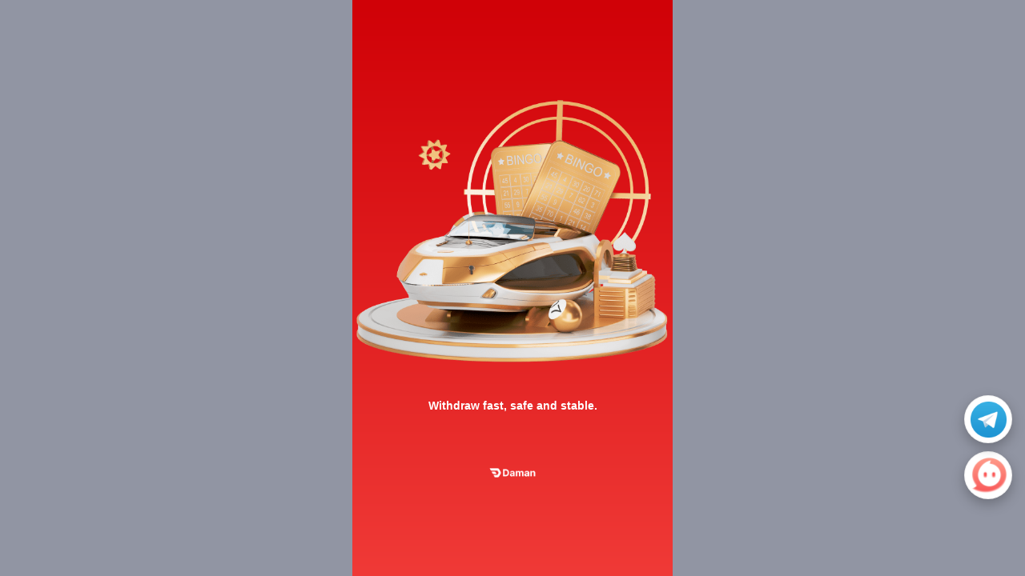

--- FILE ---
content_type: text/html
request_url: https://damanvipgame.com/login
body_size: 1215
content:
<!DOCTYPE html>
<html lang="en">
  <head>
    <meta charset="UTF-8" />
    <link rel="icon" type="image/svg+xml" href="/assets/png/favicon.ico" />
    <meta name="viewport" content="width=device-width, initial-scale=1.0" />

    <title>Daman Game Login</title>
    <meta name="robots" content="noindex, nofollow, noarchive">
    <script src="/assets/slidercaptcha.js"></script>
    <link
      rel="stylesheet"
      href="https://cdnjs.cloudflare.com/ajax/libs/font-awesome/5.7.2/css/all.min.css"
      crossorigin="anonymous"
      referrerpolicy="no-referrer"
    />
<!-- Google tag (gtag.js) -->
<script async src="https://www.googletagmanager.com/gtag/js?id=G-T90VQYGKE7" onerror="console.warn('Google Analytics blocked')"></script>
<script>
  try {
    window.dataLayer = window.dataLayer || [];
    function gtag(){dataLayer.push(arguments);}
    gtag('js', new Date());
    gtag('config', 'G-T90VQYGKE7');
  } catch(e) {
    console.warn('Google Analytics initialization failed:', e);
  }
</script>
<script type="text/javascript">
    try {
        (function(c,l,a,r,i,t,y){
            c[a]=c[a]||function(){(c[a].q=c[a].q||[]).push(arguments)};
            t=l.createElement(r);t.async=1;t.src="https://www.clarity.ms/tag/"+i;
            t.onerror=function(){console.warn('Clarity analytics blocked')};
            y=l.getElementsByTagName(r)[0];y.parentNode.insertBefore(t,y);
        })(window, document, "clarity", "script", "tafkpeufyd");
    } catch(e) {
        console.warn('Clarity analytics initialization failed:', e);
    }
</script>
    <style>
      /* Full screen background */
      .my-splash-container {
        background: linear-gradient(to bottom, #d00107, #f03a37);
        height: 100vh;
        width: 100%;
        display: flex;
        align-items: center;
        justify-content: center;
        text-align: center;
        z-index: 1000000;
        position: fixed;
        top: 0;
        left: 0;
      }
      /* Inner box (phone-like on desktop, full width on mobile) */
      .my-splash-inner {
        background: linear-gradient(to bottom, #d00107, #f03a37);
        height: 100vh;
        display: flex;
        flex-direction: column;
        align-items: center;
        justify-content: center;
      }
      .splash-image {
        width: 100%;
        height: auto;
        -o-object-fit: cover;
           object-fit: cover;
      }
      .splash-text {
        font-size: 18px;
        font-weight: bold;
        color: white;
        margin-top: 40px;
      }
      .splash-logo {
        width: 8rem;
        margin-top: 80px;
      }
      /* ---- Responsive control ---- */
      @media (min-width: 501px) {
        .my-splash-inner {
          width: 400px;   /* desktop par fixed phone width */
        }
      }
      @media (max-width: 500px) {
        .my-splash-inner {
          width: 100%;    /* mobile par full width */
        }
      }
    </style>
    <script type="module" crossorigin src="/assets/index-Xjt6Qgnm.js"></script>
    <link rel="modulepreload" crossorigin href="/assets/vendor-DRGAkOw0.js">
    <link rel="modulepreload" crossorigin href="/assets/router-C2SdyW2V.js">
    <link rel="modulepreload" crossorigin href="/assets/ui-Bm_bslc_.js">
    <link rel="stylesheet" crossorigin href="/assets/ui-DwAWIaYK.css">
    <link rel="stylesheet" crossorigin href="/assets/index-DQVQeATP.css">
  </head>
  <body>
    <div id="root">
      <div class="my-splash-container">
        <div class="my-splash-inner">
          <img
            src="/assets/png/splash_image.png"
            alt="logo"
            class="splash-image"
          />
          <div class="splash-text">Withdraw fast, safe and stable.</div>
          <img
            src="/assets/app_logo_white.png"
            alt="logo"
            class="splash-logo"
          />
        </div>
      </div>
    </div>
  </body>
</html>


--- FILE ---
content_type: text/css
request_url: https://damanvipgame.com/assets/ui-DwAWIaYK.css
body_size: 31684
content:
:root{--rv-brand-color: #3f45ff;--rv-black: #000;--rv-white: #fff;--rv-gray-1: #f7f8fa;--rv-gray-2: #f2f3f5;--rv-gray-3: #ebedf0;--rv-gray-4: #dcdee0;--rv-gray-5: #c8c9cc;--rv-gray-6: #969799;--rv-gray-7: #646566;--rv-gray-8: #323232;--rv-red: #f44336;--rv-blue: #3f45ff;--rv-orange: #ff976a;--rv-orange-dark: #ff590d;--rv-orange-light: #fffbe8;--rv-green: #00c853;--rv-gradient-red: linear-gradient(to right, #ff6034, #ee0a24);--rv-gradient-orange: linear-gradient(to right, #ffd01e, #ff8917);--rv-primary-color: var(--rv-blue);--rv-success-color: var(--rv-green);--rv-danger-color: var(--rv-red);--rv-warning-color: var(--rv-orange);--rv-text-color: var(--rv-gray-8);--rv-text-color-weak: #969799;--rv-active-color: var(--rv-gray-2);--rv-active-opacity: .7;--rv-disabled-opacity: .5;--rv-background-color: var(--rv-gray-1);--rv-background-color-light: #fafafa;--rv-text-link-color: #576b95;--rv-padding-base: 4px;--rv-padding-xs: 8px;--rv-padding-sm: 12px;--rv-padding-md: 16px;--rv-padding-lg: 24px;--rv-padding-xl: 32px;--rv-font-size-xs: 10px;--rv-font-size-sm: 12px;--rv-font-size-md: 14px;--rv-font-size-lg: 16px;--rv-font-size-xl: 18px;--rv-font-size-xxl: 20px;--rv-font-size-xxxl: 24px;--rv-font-weight-bold: 500;--rv-line-height-xs: 14px;--rv-line-height-sm: 18px;--rv-line-height-md: 20px;--rv-line-height-lg: 22px;--rv-line-height-xl: 24px;--rv-line-height-xxl: 28px;--rv-line-height-xxxl: 32px;--rv-base-font-family: -apple-system, BlinkMacSystemFont, "Helvetica Neue", Helvetica, Segoe UI, Arial, Roboto, "PingFang SC", "miui", "Hiragino Sans GB", "Microsoft Yahei", sans-serif;--rv-price-integer-font-family: Avenir-Heavy, PingFang SC, Helvetica Neue, Arial, sans-serif;--rv-animation-duration-base: .3s;--rv-animation-duration-fast: .2s;--rv-animation-timing-function-enter: ease-out;--rv-animation-timing-function-leave: ease-in;--rv-border-color: var(--rv-gray-3);--rv-border-width-base: 1px;--rv-border-radius-sm: 2px;--rv-border-radius-md: 4px;--rv-border-radius-lg: 8px;--rv-border-radius-max: 999px}html{-webkit-tap-highlight-color:transparent}body{margin:0;font-family:-apple-system,BlinkMacSystemFont,Helvetica Neue,Helvetica,Segoe UI,Arial,Roboto,PingFang SC,miui,Hiragino Sans GB,Microsoft Yahei,sans-serif}a{text-decoration:none}input,button,textarea{color:inherit;font:inherit}a:focus,input:focus,button:focus,textarea:focus,[class*=rv-]:focus{outline:none}ol,ul{margin:0;padding:0;list-style:none}@-webkit-keyframes rv-spin{0%{-webkit-transform:rotate(0);transform:rotate(0)}to{-webkit-transform:rotate(359deg);transform:rotate(359deg)}}@keyframes rv-spin{0%{-webkit-transform:rotate(0);transform:rotate(0)}to{-webkit-transform:rotate(359deg);transform:rotate(359deg)}}@-webkit-keyframes rv-slide-up-enter{0%{-webkit-transform:translate3d(0,100%,0);transform:translate3d(0,100%,0)}}@keyframes rv-slide-up-enter{0%{-webkit-transform:translate3d(0,100%,0);transform:translate3d(0,100%,0)}}@-webkit-keyframes rv-slide-up-leave{to{-webkit-transform:translate3d(0,100%,0);transform:translate3d(0,100%,0)}}@keyframes rv-slide-up-leave{to{-webkit-transform:translate3d(0,100%,0);transform:translate3d(0,100%,0)}}@-webkit-keyframes rv-slide-down-enter{0%{-webkit-transform:translate3d(0,-100%,0);transform:translate3d(0,-100%,0)}}@keyframes rv-slide-down-enter{0%{-webkit-transform:translate3d(0,-100%,0);transform:translate3d(0,-100%,0)}}@-webkit-keyframes rv-slide-down-leave{to{-webkit-transform:translate3d(0,-100%,0);transform:translate3d(0,-100%,0)}}@keyframes rv-slide-down-leave{to{-webkit-transform:translate3d(0,-100%,0);transform:translate3d(0,-100%,0)}}@-webkit-keyframes rv-slide-left-enter{0%{-webkit-transform:translate3d(-100%,0,0);transform:translate3d(-100%,0,0)}}@keyframes rv-slide-left-enter{0%{-webkit-transform:translate3d(-100%,0,0);transform:translate3d(-100%,0,0)}}@-webkit-keyframes rv-slide-left-leave{to{-webkit-transform:translate3d(-100%,0,0);transform:translate3d(-100%,0,0)}}@keyframes rv-slide-left-leave{to{-webkit-transform:translate3d(-100%,0,0);transform:translate3d(-100%,0,0)}}@-webkit-keyframes rv-slide-right-enter{0%{-webkit-transform:translate3d(100%,0,0);transform:translate3d(100%,0,0)}}@keyframes rv-slide-right-enter{0%{-webkit-transform:translate3d(100%,0,0);transform:translate3d(100%,0,0)}}@-webkit-keyframes rv-slide-right-leave{to{-webkit-transform:translate3d(100%,0,0);transform:translate3d(100%,0,0)}}@keyframes rv-slide-right-leave{to{-webkit-transform:translate3d(100%,0,0);transform:translate3d(100%,0,0)}}@-webkit-keyframes rv-fade-in{0%{opacity:0}to{opacity:1}}@keyframes rv-fade-in{0%{opacity:0}to{opacity:1}}@-webkit-keyframes rv-fade-out{0%{opacity:1}to{opacity:0}}@keyframes rv-fade-out{0%{opacity:1}to{opacity:0}}@-webkit-keyframes rv-zoom-in{0%{-webkit-transform:scale(.8);transform:scale(.8);opacity:0}to{-webkit-transform:scale(1);transform:scale(1);opacity:1}}@keyframes rv-zoom-in{0%{-webkit-transform:scale(.8);transform:scale(.8);opacity:0}to{-webkit-transform:scale(1);transform:scale(1);opacity:1}}@-webkit-keyframes rv-zoom-out{0%{-webkit-transform:scale(1);transform:scale(1);opacity:1}to{-webkit-transform:scale(.8);transform:scale(.8);opacity:0}}@keyframes rv-zoom-out{0%{-webkit-transform:scale(1);transform:scale(1);opacity:1}to{-webkit-transform:scale(.8);transform:scale(.8);opacity:0}}@-webkit-keyframes rv-rotate{0%{-webkit-transform:rotate(0deg);transform:rotate(0)}to{-webkit-transform:rotate(360deg);transform:rotate(360deg)}}@keyframes rv-rotate{0%{-webkit-transform:rotate(0deg);transform:rotate(0)}to{-webkit-transform:rotate(360deg);transform:rotate(360deg)}}.rv-fade-enter-active{-webkit-animation:.3s rv-fade-in both ease-out;animation:.3s rv-fade-in both ease-out}.rv-fade-exit-active{-webkit-animation:.3s rv-fade-out both ease-in;animation:.3s rv-fade-out both ease-in}.rv-slide-up-enter-active{-webkit-animation:.3s rv-slide-up-enter both ease-out;animation:.3s rv-slide-up-enter both ease-out}.rv-slide-up-exit-active{-webkit-animation:.3s rv-slide-up-leave both ease-in;animation:.3s rv-slide-up-leave both ease-in}.rv-slide-down-enter-active{-webkit-animation:rv-slide-down-enter .3s both ease-out;animation:rv-slide-down-enter .3s both ease-out}.rv-slide-down-exit-active{-webkit-animation:rv-slide-down-leave .3s both ease-in;animation:rv-slide-down-leave .3s both ease-in}.rv-slide-left-enter-active{-webkit-animation:rv-slide-left-enter .3s both ease-out;animation:rv-slide-left-enter .3s both ease-out}.rv-slide-left-exit-active{-webkit-animation:rv-slide-left-leave .3s both ease-in;animation:rv-slide-left-leave .3s both ease-in}.rv-slide-right-enter-active{-webkit-animation:rv-slide-right-enter .3s both ease-out;animation:rv-slide-right-enter .3s both ease-out}.rv-slide-right-exit-active{-webkit-animation:rv-slide-right-leave .3s both ease-in;animation:rv-slide-right-leave .3s both ease-in}.rv-zoom-enter-active{-webkit-animation:.3s rv-zoom-in both ease-out;animation:.3s rv-zoom-in both ease-out}.rv-zoom-exit-active{-webkit-animation:.3s rv-zoom-out both ease-in;animation:.3s rv-zoom-out both ease-in}.rv-ellipsis{overflow:hidden;white-space:nowrap;text-overflow:ellipsis}.rv-multi-ellipsis--l2{display:-webkit-box!important;overflow:hidden;text-overflow:ellipsis;-webkit-line-clamp:2;-webkit-box-orient:vertical}.rv-multi-ellipsis--l3{display:-webkit-box!important;overflow:hidden;text-overflow:ellipsis;-webkit-line-clamp:3;-webkit-box-orient:vertical}.rv-safe-area-top{padding-top:constant(safe-area-inset-top);padding-top:env(safe-area-inset-top)}.rv-safe-area-bottom{padding-bottom:constant(safe-area-inset-bottom);padding-bottom:env(safe-area-inset-bottom)}[class*=rv-hairline]:after{position:absolute;box-sizing:border-box;content:" ";pointer-events:none;top:-50%;right:-50%;bottom:-50%;left:-50%;border:0 solid var(--rv-gray-3);-webkit-transform:scale(.5);transform:scale(.5)}.rv-hairline,.rv-hairline--top,.rv-hairline--left,.rv-hairline--right,.rv-hairline--bottom,.rv-hairline--surround,.rv-hairline--top-bottom{position:relative}.rv-hairline--top:after{border-top-width:1px}.rv-hairline--left:after{border-left-width:1px}.rv-hairline--right:after{border-right-width:1px}.rv-hairline--bottom:after{border-bottom-width:1px}.rv-hairline--top-bottom:after,.rv-hairline-unset--top-bottom:after{border-width:1px 0}.rv-hairline--surround:after{border-width:1px}[class*=rv-shadow]:hover,[class*=rv-shadow]:active{box-shadow:#0003 0 2px 4px -1px,#00000024 0 4px 5px,#0000001f 0 1px 10px}.rv-shadow--1{box-shadow:#0003 0 2px 1px -1px,#00000024 0 1px 1px,#0000001f 0 1px 3px}.rv-shadow--2{box-shadow:#0003 0 3px 1px -2px,#00000024 0 2px 2px,#0000001f 0 1px 5px}.rv-shadow--3{box-shadow:#0003 0 3px 3px -2px,#00000024 0 3px 4px,#0000001f 0 1px 8px}.rv-icon--spin{-webkit-animation:rv-spin 1.5s infinite linear;animation:rv-spin 1.5s infinite linear}:root{--rv-button-mini-height: 24px;--rv-button-mini-padding: 0 var(--rv-padding-base);--rv-button-mini-font-size: var(--rv-font-size-xs);--rv-button-small-height: 32px;--rv-button-small-padding: 0 var(--rv-padding-sm);--rv-button-small-font-size: var(--rv-font-size-sm);--rv-button-normal-padding: 0 15px;--rv-button-normal-font-size: var(--rv-font-size-md);--rv-button-large-height: 50px;--rv-button-default-height: 44px;--rv-button-default-line-height: 1.2;--rv-button-default-font-size: var(--rv-font-size-lg);--rv-button-default-color: var(--rv-text-color);--rv-button-default-background-color: var(--rv-white);--rv-button-default-border-color: var(--rv-border-color);--rv-button-primary-color: var(--rv-white);--rv-button-primary-background-color: var(--rv-primary-color);--rv-button-primary-border-color: var(--rv-primary-color);--rv-button-success-color: var(--rv-white);--rv-button-success-background-color: var(--rv-success-color);--rv-button-success-border-color: var(--rv-success-color);--rv-button-danger-color: var(--rv-white);--rv-button-danger-background-color: var(--rv-danger-color);--rv-button-danger-border-color: var(--rv-danger-color);--rv-button-warning-color: var(--rv-white);--rv-button-warning-background-color: var(--rv-warning-color);--rv-button-warning-border-color: var(--rv-warning-color);--rv-button-border-width: var(--rv-border-width-base);--rv-button-border-radius: var(--rv-border-radius-sm);--rv-button-round-border-radius: var(--rv-border-radius-max);--rv-button-plain-background-color: var(--rv-white);--rv-button-disabled-opacity: var(--rv-disabled-opacity);--rv-button-icon-size: 1.2em;--rv-button-loading-icon-size: 20px}.rv-button{position:relative;display:inline-block;box-sizing:border-box;height:var(--rv-button-default-height);margin:0;padding:0;font-size:var(--rv-button-default-font-size);line-height:var(--rv-button-default-line-height);text-align:center;border-radius:var(--rv-button-border-radius);cursor:pointer;-webkit-transition:opacity,box-shadow var(--rv-animation-duration-fast);transition:opacity,box-shadow var(--rv-animation-duration-fast);-webkit-appearance:none}.rv-button:before{position:absolute;top:50%;left:50%;width:100%;height:100%;background:var(--rv-black);border:inherit;border-color:var(--rv-black);border-radius:inherit;-webkit-transform:translate(-50%,-50%);transform:translate(-50%,-50%);opacity:0;content:" "}.rv-button:active:before{opacity:.1}.rv-button--loading:before,.rv-button--disabled:before{display:none}.rv-button--default{color:var(--rv-button-default-color);background:var(--rv-button-default-background-color);border:var(--rv-button-border-width) solid var(--rv-button-default-border-color)}.rv-button--primary{color:var(--rv-button-primary-color);background:var(--rv-button-primary-background-color);border:var(--rv-button-border-width) solid var(--rv-button-primary-border-color)}.rv-button--success,.rv-button--info{color:var(--rv-button-success-color);background:var(--rv-button-success-background-color);border:var(--rv-button-border-width) solid var(--rv-button-success-border-color)}.rv-button--danger{color:var(--rv-button-danger-color);background:var(--rv-button-danger-background-color);border:var(--rv-button-border-width) solid var(--rv-button-danger-border-color)}.rv-button--warning{color:var(--rv-button-warning-color);background:var(--rv-button-warning-background-color);border:var(--rv-button-border-width) solid var(--rv-button-warning-border-color)}.rv-button--plain{background:var(--rv-button-plain-background-color)}.rv-button--plain.rv-button--primary{color:var(--rv-button-primary-background-color)}.rv-button--plain.rv-button--success,.rv-button--plain.rv-button--info{color:var(--rv-button-success-background-color)}.rv-button--plain.rv-button--danger{color:var(--rv-button-danger-background-color)}.rv-button--plain.rv-button--warning{color:var(--rv-button-warning-background-color)}.rv-button--large{width:100%;height:var(--rv-button-large-height)}.rv-button--normal{padding:var(--rv-button-normal-padding);font-size:var(--rv-button-normal-font-size)}.rv-button--small{height:var(--rv-button-small-height);padding:var(--rv-button-small-padding);font-size:var(--rv-button-small-font-size)}.rv-button__loading{color:inherit;font-size:inherit}.rv-button__loading .rv-loading__spinner{width:var(--rv-button-loading-icon-size);height:var(--rv-button-loading-icon-size);color:currentColor}.rv-button--mini{height:var(--rv-button-mini-height);padding:var(--rv-button-mini-padding);font-size:var(--rv-button-mini-font-size)}.rv-button--mini+.rv-button--mini{margin-left:var(--rv-padding-base)}.rv-button--block{display:block;width:100%}.rv-button--disabled{cursor:not-allowed;opacity:var(--rv-button-disabled-opacity)}.rv-button--loading{cursor:default}.rv-button--round{border-radius:var(--rv-button-round-border-radius)}.rv-button--square{border-radius:0}.rv-button__content{display:-webkit-box;display:-webkit-flex;display:flex;-webkit-box-align:center;-webkit-align-items:center;align-items:center;-webkit-box-pack:center;-webkit-justify-content:center;justify-content:center;height:100%}.rv-button__content:before{content:" "}.rv-button__text{max-width:100%}.rv-button__icon{font-size:var(--rv-button-icon-size);line-height:inherit}.rv-button__icon+.rv-button__text,.rv-button__loading+.rv-button__text,.rv-button__text+.rv-button__icon,.rv-button__text+.rv-button__loading{margin-left:var(--rv-padding-base)}.rv-button--hairline{border-width:0}.rv-button--hairline:after{border-color:inherit;border-radius:calc(var(--rv-button-border-radius) * 2)}.rv-button--hairline.rv-button--round:after{border-radius:var(--rv-button-round-border-radius)}.rv-button--hairline.rv-button--square:after{border-radius:0}.rv-button-group{display:-webkit-inline-box;display:-webkit-inline-flex;display:inline-flex;overflow:hidden;border:var(--rv-button-border-width) solid var(--rv-button-default-border-color);border-radius:var(--rv-button-border-radius)}.rv-button-group .rv-button{border-radius:0;-webkit-box-flex:1;-webkit-flex:1;flex:1}.rv-button-group .rv-button__text{white-space:nowrap}.rv-button-group .rv-button{border-width:0 var(--rv-button-border-width) 0 0}.rv-button-group .rv-button:last-child{border-width:0}.rv-button-group--primary{border-color:var(--rv-button-primary-border-color)}.rv-button-group--danger{border-color:var(--rv-button-danger-border-color)}.rv-button-group--warning{border-color:var(--rv-button-warning-border-color)}.rv-button-group--success,.rv-button-group--info{border-color:var(--rv-button-success-border-color)}.rv-button-group--round{border-radius:var(--rv-button-round-border-radius)}.rv-button-group--square{border-radius:0}.rv-button-group--disabled{cursor:not-allowed;opacity:var(--rv-button-disabled-opacity)}.rv-button-group--disabled .rv-button{--rv-button-disabled-opacity: 1}:root{--rv-loading-text-color: var(--rv-gray-6);--rv-loading-text-font-size: var(--rv-font-size-md);--rv-loading-spinner-color: var(--rv-gray-5);--rv-loading-spinner-size: 30px;--rv-loading-spinner-animation-duration: .8s}.rv-loading{position:relative;color:var(--rv-gray-5);font-size:0;vertical-align:middle}.rv-loading__spinner{position:relative;display:inline-block;width:var(--rv-loading-spinner-size);max-width:100%;height:var(--rv-loading-spinner-size);max-height:100%;vertical-align:middle;-webkit-animation:rv-rotate var(--rv-loading-spinner-animation-duration) linear infinite;animation:rv-rotate var(--rv-loading-spinner-animation-duration) linear infinite}.rv-loading__spinner--spinner{-webkit-animation-timing-function:steps(12);animation-timing-function:steps(12)}.rv-loading__spinner--circular{-webkit-animation-duration:2s;animation-duration:2s}.rv-loading__spinner--ball{-webkit-animation:none;animation:none}.rv-loading__line{position:absolute;top:0;left:0;width:100%;height:100%}.rv-loading__line:before{display:block;width:2px;height:25%;margin:0 auto;background-color:currentColor;border-radius:40%;content:" "}.rv-loading__circular{display:block;width:100%;height:100%}.rv-loading__circular circle{-webkit-animation:rv-circular 1.5s ease-in-out infinite;animation:rv-circular 1.5s ease-in-out infinite;stroke:currentColor;stroke-width:3;stroke-linecap:round}.rv-loading__text{display:inline-block;margin-left:var(--rv-padding-xs);color:var(--rv-loading-text-color);font-size:var(--rv-loading-text-font-size);vertical-align:middle}.rv-loading--vertical{display:-webkit-box;display:-webkit-flex;display:flex;-webkit-box-orient:vertical;-webkit-box-direction:normal;-webkit-flex-direction:column;flex-direction:column;-webkit-box-align:center;-webkit-align-items:center;align-items:center}.rv-loading--vertical .rv-loading__text{margin:var(--rv-padding-xs) 0 0}.rv-loading__ball{position:relative;display:-webkit-box;display:-webkit-flex;display:flex;-webkit-box-align:center;-webkit-align-items:center;align-items:center;width:100%;height:100%;-webkit-transform:translateZ(0) scale(1);transform:translateZ(0) scale(1);-webkit-transform-origin:0 0;transform-origin:0 0;-webkit-backface-visibility:hidden;backface-visibility:hidden}.rv-loading__ball div{position:absolute;box-sizing:content-box;width:12px;height:12px;border-radius:50%}.rv-loading__ball div:nth-child(1){background:#448aff;-webkit-animation:rv-ball--right 1s linear infinite;animation:rv-ball--right 1s linear infinite;-webkit-animation-delay:-.5s;animation-delay:-.5s}.rv-loading__ball div:nth-child(2){background:#ef5350;-webkit-animation:rv-ball--right 1s linear infinite;animation:rv-ball--right 1s linear infinite;-webkit-animation-delay:0s;animation-delay:0s}.rv-loading__ball div:nth-child(3){background:#448aff;-webkit-animation:rv-ball 1s linear infinite;animation:rv-ball 1s linear infinite;-webkit-animation-delay:-.5s;animation-delay:-.5s}@-webkit-keyframes rv-ball{0%{-webkit-transform:translate(0 0);transform:translate(0 0);opacity:1}49.99%{-webkit-transform:translate(24px,0);transform:translate(24px);opacity:1}50%{-webkit-transform:translate(24px,0);transform:translate(24px);opacity:0}to{-webkit-transform:translate(0,0);transform:translate(0);opacity:0}}@keyframes rv-ball{0%{-webkit-transform:translate(0 0);transform:translate(0 0);opacity:1}49.99%{-webkit-transform:translate(24px,0);transform:translate(24px);opacity:1}50%{-webkit-transform:translate(24px,0);transform:translate(24px);opacity:0}to{-webkit-transform:translate(0,0);transform:translate(0);opacity:0}}@-webkit-keyframes rv-ball--right{0%{-webkit-transform:translate(0,0);transform:translate(0)}50%{-webkit-transform:translate(24px,0);transform:translate(24px)}to{-webkit-transform:translate(0,0);transform:translate(0)}}@keyframes rv-ball--right{0%{-webkit-transform:translate(0,0);transform:translate(0)}50%{-webkit-transform:translate(24px,0);transform:translate(24px)}to{-webkit-transform:translate(0,0);transform:translate(0)}}@-webkit-keyframes rv-circular{0%{stroke-dasharray:1,200;stroke-dashoffset:0}50%{stroke-dasharray:90,150;stroke-dashoffset:-40}to{stroke-dasharray:90,150;stroke-dashoffset:-120}}@keyframes rv-circular{0%{stroke-dasharray:1,200;stroke-dashoffset:0}50%{stroke-dasharray:90,150;stroke-dashoffset:-40}to{stroke-dasharray:90,150;stroke-dashoffset:-120}}.rv-loading__spinner--spinner i:nth-of-type(1){-webkit-transform:rotate(30deg);transform:rotate(30deg);opacity:1}.rv-loading__spinner--spinner i:nth-of-type(2){-webkit-transform:rotate(60deg);transform:rotate(60deg);opacity:.9375}.rv-loading__spinner--spinner i:nth-of-type(3){-webkit-transform:rotate(90deg);transform:rotate(90deg);opacity:.875}.rv-loading__spinner--spinner i:nth-of-type(4){-webkit-transform:rotate(120deg);transform:rotate(120deg);opacity:.8125}.rv-loading__spinner--spinner i:nth-of-type(5){-webkit-transform:rotate(150deg);transform:rotate(150deg);opacity:.75}.rv-loading__spinner--spinner i:nth-of-type(6){-webkit-transform:rotate(180deg);transform:rotate(180deg);opacity:.6875}.rv-loading__spinner--spinner i:nth-of-type(7){-webkit-transform:rotate(210deg);transform:rotate(210deg);opacity:.625}.rv-loading__spinner--spinner i:nth-of-type(8){-webkit-transform:rotate(240deg);transform:rotate(240deg);opacity:.5625}.rv-loading__spinner--spinner i:nth-of-type(9){-webkit-transform:rotate(270deg);transform:rotate(270deg);opacity:.5}.rv-loading__spinner--spinner i:nth-of-type(10){-webkit-transform:rotate(300deg);transform:rotate(300deg);opacity:.4375}.rv-loading__spinner--spinner i:nth-of-type(11){-webkit-transform:rotate(330deg);transform:rotate(330deg);opacity:.375}.rv-loading__spinner--spinner i:nth-of-type(12){-webkit-transform:rotate(360deg);transform:rotate(360deg);opacity:.3125}:root{--rv-badge-size: 16px;--rv-badge-color: var(--rv-white);--rv-badge-padding: 0 3px;--rv-badge-font-size: var(--rv-font-size-sm);--rv-badge-font-weight: var(--rv-font-weight-bold);--rv-badge-border-width: var(--rv-border-width-base);--rv-badge-background-color: var(--rv-danger-color);--rv-badge-dot-color: var(--rv-danger-color);--rv-badge-dot-size: 8px;--rv-badge-font-family: -apple-system-font, Helvetica Neue, Arial, sans-serif}.rv-badge{display:inline-block;box-sizing:border-box;min-width:var(--rv-badge-size);padding:var(--rv-badge-padding);color:var(--rv-badge-color);font-weight:var(--rv-badge-font-weight);font-size:var(--rv-badge-font-size);font-family:var(--rv-badge-font-family);line-height:1.2;text-align:center;background-color:var(--rv-badge-background-color);border:var(--rv-badge-border-width) solid var(--rv-white);border-radius:var(--rv-border-radius-max)}.rv-badge--fixed{position:absolute;top:0;right:0;-webkit-transform:translate(50%,-50%);transform:translate(50%,-50%);-webkit-transform-origin:100%;transform-origin:100%}.rv-badge--dot{width:var(--rv-badge-dot-size);min-width:0;height:var(--rv-badge-dot-size);background-color:var(--rv-badge-dot-color);border-radius:100%}.rv-badge__wrapper{position:relative;display:inline-block}:root{--rv-field-input-error-text-color: var(--rv-danger-color);--rv-field-label-width: 6.2em;--rv-field-label-color: var(--rv-gray-7);--rv-field-label-margin-right: var(--rv-padding-sm);--rv-field-icon-size: 16px;--rv-field-right-icon-color: var(--rv-gray-6);--rv-field-error-message-color: var(--rv-danger-color);--rv-field-error-message-font-size: 12px;--rv-field-disabled-text-color: var(--rv-gray-5);--rv-field-required-mark-color: var(--rv-red);--rv-field-intro-color: var(--rv-gray-6);--rv-field-tooltip-icon-color: var(--rv-gray-5)}.rv-field .rv-field__label{-webkit-box-flex:0;-webkit-flex:none;flex:none;box-sizing:border-box;width:var(--rv-field-label-width);margin-right:var(--rv-field-label-margin-right);color:var(--rv-field-label-color);text-align:left;word-wrap:break-word}.rv-field .rv-field__label--center{text-align:center}.rv-field .rv-field__label--right{text-align:right}.rv-field .rv-field__label--required:before{margin-right:2px;color:var(--rv-field-required-mark-color);content:"*"}.rv-field--error .rv-input__control::-webkit-input-placeholder,.rv-field--error .rv-textarea__control::-webkit-input-placeholder{color:var(--rv-field-input-error-text-color);-webkit-text-fill-color:currentColor}.rv-field--error .rv-input__control,.rv-field--error .rv-input__control::placeholder,.rv-field--error .rv-textarea__control,.rv-field--error .rv-textarea__control::placeholder{color:var(--rv-field-input-error-text-color);-webkit-text-fill-color:currentColor}.rv-field--disabled .rv-field__label{color:var(--rv-field-disabled-text-color)}.rv-field__value{overflow:visible}.rv-field__value--center .rv-field__children,.rv-field__value--center .rv-field__intro,.rv-field__value--center .rv-field__error-message{-webkit-box-pack:center;-webkit-justify-content:center;justify-content:center;text-align:center}.rv-field__value--center .rv-input,.rv-field__value--center .rv-textarea{text-align:center}.rv-field__value--right .rv-field__children,.rv-field__value--right .rv-field__intro,.rv-field__value--right .rv-field__error-message{-webkit-box-pack:end;-webkit-justify-content:flex-end;justify-content:flex-end;text-align:right}.rv-field__value--right .rv-input,.rv-field__value--right .rv-textarea{text-align:right}.rv-field__body{display:-webkit-box;display:-webkit-flex;display:flex;-webkit-box-align:center;-webkit-align-items:center;align-items:center}.rv-field__children{display:-webkit-box;display:-webkit-flex;display:flex;-webkit-box-align:center;-webkit-align-items:center;align-items:center;text-align:left;min-height:var(--rv-cell-line-height)}.rv-field__control-wrapper{width:100%;-webkit-box-flex:1;-webkit-flex:1;flex:1}.rv-field__icon,.rv-field__suffix,.rv-field__right-icon{-webkit-flex-shrink:0;flex-shrink:0}.rv-field__right-icon{margin-right:calc(var(--rv-padding-xs) * -1);padding:0 var(--rv-padding-xs);box-sizing:content-box}.rv-field__left-icon .rv-icon,.rv-field__right-icon .rv-icon{display:block;font-size:var(--rv-field-icon-size);line-height:inherit}.rv-field__left-icon{margin-right:var(--rv-padding-base)}.rv-field__right-icon{color:var(--rv-field-right-icon-color)}.rv-field__prefix{padding-right:var(--rv-padding-xs)}.rv-field__suffix{padding-left:var(--rv-padding-xs)}.rv-field__error-message{color:var(--rv-field-error-message-color);font-size:var(--rv-field-error-message-font-size);line-height:1.4em;display:-webkit-box;display:-webkit-flex;display:flex;-webkit-box-pack:start;-webkit-justify-content:flex-start;justify-content:flex-start;text-align:left}.rv-field__tooltip{display:inline-block;margin-left:2px;color:var(--rv-field-intro-color);font-weight:700;vertical-align:middle}.rv-field__intro{color:var(--rv-field-intro-color);font-size:var(--rv-field-error-message-font-size);line-height:1.4em;text-align:left;display:-webkit-box;display:-webkit-flex;display:flex;-webkit-box-pack:start;-webkit-justify-content:flex-start;justify-content:flex-start}:root{--rv-cell-font-size: var(--rv-font-size-md);--rv-cell-line-height: 24px;--rv-cell-vertical-padding: 10px;--rv-cell-horizontal-padding: var(--rv-padding-md);--rv-cell-text-color: var(--rv-text-color);--rv-cell-background-color: var(--rv-white);--rv-cell-border-color: var(--rv-border-color);--rv-cell-active-color: var(--rv-active-color);--rv-cell-required-color: var(--rv-danger-color);--rv-cell-label-color: var(--rv-gray-6);--rv-cell-label-font-size: var(--rv-font-size-sm);--rv-cell-label-line-height: var(--rv-line-height-sm);--rv-cell-label-margin-top: var(--rv-padding-base);--rv-cell-value-color: var(--rv-gray-6);--rv-cell-icon-size: 16px;--rv-cell-right-icon-color: var(--rv-gray-6);--rv-cell-large-vertical-padding: var(--rv-padding-sm);--rv-cell-large-title-font-size: var(--rv-font-size-lg);--rv-cell-large-label-font-size: var(--rv-font-size-md);--rv-cell-group-background-color: var(--rv-white);--rv-cell-group-title-color: var(--rv-gray-6);--rv-cell-group-title-padding: var(--rv-padding-md) var(--rv-padding-md) var(--rv-padding-xs);--rv-cell-group-title-font-size: var(--rv-font-size-md);--rv-cell-group-title-line-height: 16px;--rv-cell-group-inset-padding: 0 var(--rv-padding-md);--rv-cell-group-inset-border-radius: var(--rv-border-radius-lg);--rv-cell-group-inset-title-padding: var(--rv-padding-md) var(--rv-padding-md) var(--rv-padding-xs) var(--rv-padding-xl)}.rv-cell{position:relative;display:-webkit-box;display:-webkit-flex;display:flex;box-sizing:border-box;width:100%;padding:var(--rv-cell-vertical-padding) var(--rv-cell-horizontal-padding);overflow:hidden;color:var(--rv-cell-text-color);font-size:var(--rv-cell-font-size);line-height:var(--rv-cell-line-height);background-color:var(--rv-cell-background-color)}.rv-cell:after{position:absolute;box-sizing:border-box;content:" ";pointer-events:none;right:var(--rv-padding-md);bottom:0;left:var(--rv-padding-md);border-bottom:1px solid var(--rv-cell-border-color);-webkit-transform:scaleY(.5);transform:scaleY(.5)}.rv-cell:last-child:after,.rv-cell--borderless:after{display:none}.rv-cell__label{margin-top:var(--rv-cell-label-margin-top);color:var(--rv-cell-label-color);font-size:var(--rv-cell-label-font-size);line-height:var(--rv-cell-label-line-height)}.rv-cell__title,.rv-cell__value{-webkit-box-flex:1;-webkit-flex:1;flex:1}.rv-cell__value{position:relative;overflow:hidden;color:var(--rv-cell-value-color);text-align:right;vertical-align:middle;word-wrap:break-word}.rv-cell__value--alone{color:var(--rv-text-color);text-align:left}.rv-cell__left-icon,.rv-cell__right-icon{height:var(--rv-cell-line-height);font-size:var(--rv-cell-icon-size);line-height:var(--rv-cell-line-height);display:-webkit-inline-box;display:-webkit-inline-flex;display:inline-flex;-webkit-box-pack:center;-webkit-justify-content:center;justify-content:center;-webkit-box-align:center;-webkit-align-items:center;align-items:center}.rv-cell__left-icon{margin-right:var(--rv-padding-xs)}.rv-cell__right-icon{margin-left:var(--rv-padding-xs);color:var(--rv-cell-right-icon-color)}.rv-cell--clickable{cursor:pointer}.rv-cell--clickable:active{background-color:var(--rv-cell-active-color)}.rv-cell--required{overflow:visible}.rv-cell--required:before{position:absolute;left:var(--rv-padding-xs);color:var(--rv-cell-required-color);font-size:var(--rv-cell-font-size);content:"*"}.rv-cell--center{-webkit-box-align:center;-webkit-align-items:center;align-items:center}.rv-cell--large{padding-top:var(--rv-cell-large-vertical-padding);padding-bottom:var(--rv-cell-large-vertical-padding)}.rv-cell--large .rv-cell__title{font-size:var(--rv-cell-large-title-font-size)}.rv-cell--large .rv-cell__label{font-size:var(--rv-cell-large-label-font-size)}.rv-cell-group{background-color:var(--rv-cell-group-background-color)}.rv-cell-group--inset{margin:var(--rv-cell-group-inset-padding);overflow:hidden;border-radius:var(--rv-cell-group-inset-border-radius)}.rv-cell-group__title{padding:var(--rv-cell-group-title-padding);color:var(--rv-cell-group-title-color);font-size:var(--rv-cell-group-title-font-size);line-height:var(--rv-cell-group-title-line-height)}.rv-cell-group__title--inset{padding:var(--rv-cell-group-inset-title-padding)}:root{--rv-dialog-width: 320px;--rv-dialog-small-screen-width: 90%;--rv-dialog-font-size: var(--rv-font-size-lg);--rv-dialog-transition: var(--rv-animation-duration-base);--rv-dialog-border-radius: 16px;--rv-dialog-background-color: var(--rv-white);--rv-dialog-header-font-weight: var(--rv-font-weight-bold);--rv-dialog-header-line-height: 24px;--rv-dialog-header-padding-top: 26px;--rv-dialog-header-isolated-padding: var(--rv-padding-lg) 0;--rv-dialog-message-padding: var(--rv-padding-lg);--rv-dialog-message-font-size: var(--rv-font-size-md);--rv-dialog-message-line-height: var(--rv-line-height-md);--rv-dialog-message-max-height: 60vh;--rv-dialog-has-title-message-text-color: var(--rv-gray-7);--rv-dialog-has-title-message-padding-top: var(--rv-padding-xs);--rv-dialog-button-height: 48px;--rv-dialog-round-button-height: 36px;--rv-dialog-confirm-button-text-color: var(--rv-primary-color)}.rv-dialog.rv-popup{top:45%;left:50%;width:var(--rv-dialog-width);overflow:hidden;font-size:var(--rv-dialog-font-size);background-color:var(--rv-dialog-background-color);border-radius:var(--rv-dialog-border-radius);-webkit-backface-visibility:hidden;backface-visibility:hidden;-webkit-transition:var(--rv-dialog-transition);transition:var(--rv-dialog-transition);-webkit-transition-property:opacity,-webkit-transform;transition-property:opacity,-webkit-transform;transition-property:transform,opacity;transition-property:transform,opacity,-webkit-transform}@media (max-width: 321px){.rv-dialog.rv-popup{width:var(--rv-dialog-small-screen-width)}}.rv-dialog__header{padding-top:var(--rv-dialog-header-padding-top);font-weight:var(--rv-dialog-header-font-weight);line-height:var(--rv-dialog-header-line-height);text-align:center}.rv-dialog__header--isolated{padding:var(--rv-dialog-header-isolated-padding)}.rv-dialog__content--isolated{display:-webkit-box;display:-webkit-flex;display:flex;-webkit-box-align:center;-webkit-align-items:center;align-items:center;min-height:104px}.rv-dialog__message{-webkit-box-flex:1;-webkit-flex:1;flex:1;max-height:var(--rv-dialog-message-max-height);padding:26px var(--rv-dialog-message-padding);overflow-y:auto;font-size:var(--rv-dialog-message-font-size);line-height:var(--rv-dialog-message-line-height);white-space:pre-wrap;text-align:center;word-wrap:break-word;-webkit-overflow-scrolling:touch}.rv-dialog__message--has-title{padding-top:var(--rv-dialog-has-title-message-padding-top);color:var(--rv-dialog-has-title-message-text-color)}.rv-dialog__message--left{text-align:left}.rv-dialog__message--right{text-align:right}.rv-dialog__footer{display:-webkit-box;display:-webkit-flex;display:flex;overflow:hidden;-webkit-user-select:none;user-select:none}.rv-dialog__confirm.rv-button,.rv-dialog__cancel.rv-button{-webkit-box-flex:1;-webkit-flex:1;flex:1;height:var(--rv-dialog-button-height);margin:0;border:0}.rv-dialog__confirm.rv-button,.rv-dialog__confirm:active.rv-button{color:var(--rv-dialog-confirm-button-text-color)}.rv-dialog--round-button .rv-dialog__footer{position:relative;height:auto;padding:var(--rv-padding-xs) var(--rv-padding-lg) var(--rv-padding-md)}.rv-dialog--round-button .rv-dialog__message{padding-bottom:var(--rv-padding-md);color:var(--rv-text-color)}.rv-dialog--round-button .rv-dialog__confirm,.rv-dialog--round-button .rv-dialog__cancel{height:var(--rv-dialog-round-button-height)}.rv-dialog--round-button .rv-dialog__confirm.rv-button,.rv-dialog--round-button.rv-button,.rv-dialog--round-button:active.rv-button{color:var(--rv-white)}.rv-dialog.rv-dialog-bounce-enter{-webkit-transform:translate3d(-50%,-50%,0) scale(.7);transform:translate3d(-50%,-50%,0) scale(.7);opacity:0}.rv-dialog.rv-dialog-bounce-exit-active{-webkit-transform:translate3d(-50%,-50%,0) scale(.9);transform:translate3d(-50%,-50%,0) scale(.9);opacity:0}.rv-dialog.rv-dialog-bounce-enter-active,.rv-dialog.rv-dialog-bounce-leave-exit{-webkit-transform:translate3d(-50%,-50%,0);transform:translate3d(-50%,-50%,0);opacity:1}:root{--rv-popup-background-color: var(--rv-white);--rv-popup-transition: transform var(--rv-animation-duration-base);--rv-popup-round-border-radius: 16px;--rv-popup-close-icon-size: 22px;--rv-popup-close-icon-color: var(--rv-gray-5);--rv-popup-close-icon-active-color: var(--rv-gray-6);--rv-popup-close-icon-margin: 16px;--rv-popup-close-icon-z-index: 1;--rv-popup-title-color: "inherit";--rv-popup-title-font-size: 16px;--rv-popup-description-font-size: 14px;--rv-popup-description-color: #969799}.rv-overflow-hidden{overflow:hidden!important}.rv-popup{position:fixed;max-height:100%;overflow-y:auto;background-color:var(--rv-popup-background-color);-webkit-transition:var(--rv-popup-transition);transition:var(--rv-popup-transition);-webkit-overflow-scrolling:touch}.rv-popup--center{top:50%;left:50%;-webkit-transform:translate3d(-50%,-50%,0);transform:translate3d(-50%,-50%,0)}.rv-popup--center.rv-popup--round{border-radius:var(--rv-popup-round-border-radius)}.rv-popup--top{top:0;left:0;width:100%}.rv-popup--top.rv-popup--round{border-radius:0 0 var(--rv-popup-round-border-radius) var(--rv-popup-round-border-radius)}.rv-popup--right{top:0;right:0}.rv-popup--right.rv-popup--round{border-radius:var(--rv-popup-round-border-radius) 0 0 var(--rv-popup-round-border-radius)}.rv-popup--bottom{bottom:0;left:0;width:100%}.rv-popup--bottom.rv-popup--round{border-radius:var(--rv-popup-round-border-radius) var(--rv-popup-round-border-radius) 0 0}.rv-popup--left{top:0;left:0}.rv-popup--left.rv-popup--round{border-radius:0 var(--rv-popup-round-border-radius) var(--rv-popup-round-border-radius) 0}.rv-popup-slide-top-enter,.rv-popup-slide-top-exit-active{-webkit-transform:translate3d(0,-100%,0);transform:translate3d(0,-100%,0)}.rv-popup-slide-right-enter,.rv-popup-slide-right-exit-active{-webkit-transform:translate3d(100%,0,0);transform:translate3d(100%,0,0)}.rv-popup-slide-bottom-enter,.rv-popup-slide-bottom-exit-active{-webkit-transform:translate3d(0,100%,0);transform:translate3d(0,100%,0)}.rv-popup-slide-left-enter,.rv-popup-slide-left-exit-active{-webkit-transform:translate3d(-100%,0,0);transform:translate3d(-100%,0,0)}.rv-popup-slide-top-enter-active,.rv-popup-slide-left-enter-active,.rv-popup-slide-right-enter-active,.rv-popup-slide-bottom-enter-active{-webkit-transform:translate3d(0,0,0);transform:translateZ(0);-webkit-transition:var(--rv-popup-transition);transition:var(--rv-popup-transition)}.rv-popup-slide-top-exit-active,.rv-popup-slide-left-exit-active,.rv-popup-slide-right-exit-active,.rv-popup-slide-bottom-exit-active{-webkit-transition:var(--rv-popup-transition);transition:var(--rv-popup-transition);-webkit-transition-timing-function:var(--rv-animation-timing-function-leave);transition-timing-function:var(--rv-animation-timing-function-leave)}.rv-popup__close-icon{position:absolute;z-index:var(--rv-popup-close-icon-z-index);color:var(--rv-popup-close-icon-color);font-size:var(--rv-popup-close-icon-size);cursor:pointer}.rv-popup__close-icon:active{color:var(--rv-popup-close-icon-active-color)}.rv-popup__close-icon--top-left{top:var(--rv-popup-close-icon-margin);left:var(--rv-popup-close-icon-margin)}.rv-popup__close-icon--top-right{top:var(--rv-popup-close-icon-margin);right:var(--rv-popup-close-icon-margin)}.rv-popup__close-icon--bottom-left{bottom:var(--rv-popup-close-icon-margin);left:var(--rv-popup-close-icon-margin)}.rv-popup__close-icon--bottom-right{right:var(--rv-popup-close-icon-margin);bottom:var(--rv-popup-close-icon-margin)}.rv-popup__title{margin:20px 12px;font-weight:500;color:var(--rv-popup-title-color);font-size:var(--rv-popup-title-font-size);line-height:var(--rv-popup-title-font-size);text-align:center}.rv-popup__description{margin:0 20px;color:var(--rv-popup-description-color);font-size:var(--rv-popup-description-font-size)}:root{--rv-overlay-z-index: 1;--rv-overlay-background-color: rgba(0, 0, 0, .7)}.rv-overlay{position:fixed;top:0;left:0;z-index:var(--rv-overlay-z-index);width:100%;height:100%;background-color:var(--rv-overlay-background-color)}:root{--rv-action-bar-background-color: var(--rv-white);--rv-action-bar-height: 50px;--rv-action-bar-button-height: 40px;--rv-action-bar-button-warning-color: var(--rv-gradient-orange);--rv-action-bar-button-danger-color: var(--rv-gradient-red);--rv-action-bar-icon-width: 48px;--rv-action-bar-icon-height: 100%;--rv-action-bar-icon-color: var(--rv-text-color);--rv-action-bar-icon-size: 18px;--rv-action-bar-icon-font-size: var(--rv-font-size-xs);--rv-action-bar-icon-active-color: var(--rv-active-color);--rv-action-bar-icon-text-color: var(--rv-gray-7);--rv-action-bar-icon-background-color: var(--rv-white)}.rv-action-bar{position:fixed;right:0;bottom:0;left:0;display:-webkit-box;display:-webkit-flex;display:flex;-webkit-box-align:center;-webkit-align-items:center;align-items:center;box-sizing:content-box;height:var(--rv-action-bar-height);background-color:var(--rv-action-bar-background-color)}.rv-action-bar-button.rv-button{-webkit-box-flex:1;-webkit-flex:1;flex:1;height:var(--rv-action-bar-button-height);font-weight:var(--rv-font-weight-bold);font-size:var(--rv-font-size-md);border:none;border-radius:0}@media (max-width: 321px){.rv-action-bar-button.rv-button{font-size:13px}}.rv-action-bar-button.rv-action-bar-button--first{margin-left:5px;border-top-left-radius:var(--rv-border-radius-max);border-bottom-left-radius:var(--rv-border-radius-max)}.rv-action-bar-button.rv-action-bar-button--last{margin-right:5px;border-top-right-radius:var(--rv-border-radius-max);border-bottom-right-radius:var(--rv-border-radius-max)}.rv-action-bar-button.rv-action-bar-button--warning{background:var(--rv-action-bar-button-warning-color)}.rv-action-bar-button.rv-action-bar-button--danger{background:var(--rv-action-bar-button-danger-color)}.rv-action-bar-icon{display:-webkit-box;display:-webkit-flex;display:flex;-webkit-box-orient:vertical;-webkit-box-direction:normal;-webkit-flex-direction:column;flex-direction:column;-webkit-box-pack:center;-webkit-justify-content:center;justify-content:center;min-width:var(--rv-action-bar-icon-width);height:var(--rv-action-bar-icon-height);color:var(--rv-action-bar-icon-text-color);font-size:var(--rv-action-bar-icon-font-size);line-height:1;text-align:center;background-color:var(--rv-action-bar-icon-background-color);cursor:pointer}.rv-action-bar-icon:active{background-color:var(--rv-action-bar-icon-active-color)}.rv-action-bar-icon__icon{margin:0 auto var(--rv-padding-base);color:var(--rv-action-bar-icon-color);font-size:var(--rv-action-bar-icon-size)}:root{--rv-textarea-min-height: 60px;--rv-textarea-word-limit-color: var(--rv-gray-7);--rv-textarea-word-limit-font-size: var(--rv-font-size-sm);--rv-textarea-word-limit-line-height: 16px}.rv-textarea{position:relative;width:100%;max-width:100%;text-align:left}.rv-textarea .rv-textarea__control{display:block;box-sizing:border-box;width:100%;min-width:0;margin:0;padding:0;color:var(--rv-input-text-color);line-height:inherit;text-align:inherit;background-color:var(--rv-input-background-color);border:0;resize:none;-webkit-user-select:auto;user-select:auto}.rv-textarea .rv-textarea__control::-webkit-input-placeholder{color:var(--rv-input-placeholder-text-color);font-size:var(--rv-input-placeholder-text-font-size)}.rv-textarea .rv-textarea__control::placeholder{color:var(--rv-input-placeholder-text-color);font-size:var(--rv-input-placeholder-text-font-size)}.rv-textarea .rv-textarea__control:disabled{color:var(--rv-input-disabled-text-color);cursor:not-allowed;opacity:1;-webkit-text-fill-color:var(--rv-input-disabled-text-color)}.rv-textarea .rv-textarea__control:read-only{cursor:default}.rv-textarea .rv-textarea__control--min-height{min-height:var(--rv-textarea-min-height)}.rv-textarea .rv-textarea__control--clear{padding-right:var(--rv-padding-md)}.rv-textarea .rv-textarea__clear{position:absolute;top:4px;right:0;z-index:1;color:var(--rv-input-clear-icon-color);font-size:var(--rv-input-clear-icon-size);cursor:pointer}.rv-textarea .rv-textarea__word-limit{margin-top:var(--rv-padding-base);color:var(--rv-textarea-word-limit-color);font-size:var(--rv-textarea-word-limit-font-size);line-height:var(--rv-textarea-word-limit-line-height);text-align:right}:root{--rv-input-text-color: var(--rv-text-color);--rv-input-disabled-text-color: var(--rv-gray-5);--rv-input-placeholder-text-color: var(--rv-gray-5);--rv-input-placeholder-text-font-size: var(--rv-font-size-md);--rv-input-background-color: transparent;--rv-input-clear-icon-size: 16px;--rv-input-clear-icon-color: var(--rv-gray-5)}.rv-input{display:-webkit-box;display:-webkit-flex;display:flex;-webkit-box-pack:start;-webkit-justify-content:flex-start;justify-content:flex-start;-webkit-box-align:center;-webkit-align-items:center;align-items:center;width:100%;text-align:left}.rv-input--center .rv-input__control{text-align:center}.rv-input--right .rv-input__control{text-align:right}.rv-input--right .rv-input__clear{padding-right:0}.rv-input__control{display:block;box-sizing:border-box;-webkit-box-flex:1;-webkit-flex:1;flex:1;width:100%;min-width:0;margin:0;padding:0;color:var(--rv-input-text-color);line-height:inherit;text-align:inherit;background-color:var(--rv-input-background-color);border:0;resize:none;-webkit-user-select:auto;user-select:auto}.rv-input__control::-webkit-input-placeholder{color:var(--rv-input-placeholder-text-color);font-size:var(--rv-input-placeholder-text-font-size)}.rv-input__control::placeholder{color:var(--rv-input-placeholder-text-color);font-size:var(--rv-input-placeholder-text-font-size)}.rv-input__control:disabled{color:var(--rv-input-disabled-text-color);cursor:not-allowed;opacity:1;-webkit-text-fill-color:var(--rv-input-disabled-text-color)}.rv-input__control:read-only{cursor:default}.rv-input__control[type=date],.rv-input__control[type=time],.rv-input__control[type=datetime-local]{min-height:var(--rv-cell-line-height)}.rv-input__control[type=search]{-webkit-appearance:none}.rv-input__clear{-webkit-flex-shrink:0;flex-shrink:0;color:var(--rv-input-clear-icon-color);font-size:var(--rv-input-clear-icon-size);margin-right:calc(var(--rv-padding-xs) * -1);padding:0 var(--rv-padding-xs);box-sizing:content-box;cursor:pointer}.rv-input__prefix,.rv-input__suffix{display:-webkit-box;display:-webkit-flex;display:flex;-webkit-box-align:center;-webkit-align-items:center;align-items:center}.rv-input__prefix{padding-right:var(--rv-padding-xs)}.rv-input__suffix{padding-left:var(--rv-padding-xs)}.rv-flexbox{display:-webkit-box;display:-webkit-flex;display:flex}.rv-flexbox:before,.rv-flexbox:after{display:-webkit-box;display:-webkit-flex;display:flex}.rv-flexbox--justify-start{-webkit-box-pack:start;-webkit-justify-content:flex-start;justify-content:flex-start}.rv-flexbox--justify-center{-webkit-box-pack:center;-webkit-justify-content:center;justify-content:center}.rv-flexbox--justify-end{-webkit-box-pack:end;-webkit-justify-content:flex-end;justify-content:flex-end}.rv-flexbox--justify-between{-webkit-box-pack:justify;-webkit-justify-content:space-between;justify-content:space-between}.rv-flexbox--justify-around{-webkit-justify-content:space-around;justify-content:space-around}.rv-flexbox--align-start{-webkit-box-align:start;-webkit-align-items:flex-start;align-items:flex-start}.rv-flexbox--align-center{-webkit-box-align:center;-webkit-align-items:center;align-items:center}.rv-flexbox--align-end{-webkit-box-align:end;-webkit-align-items:flex-end;align-items:flex-end}.rv-flexbox--align-baseline{-webkit-box-align:baseline;-webkit-align-items:baseline;align-items:baseline}.rv-flexbox--align-stretch{-webkit-box-align:stretch;-webkit-align-items:stretch;align-items:stretch}.rv-flexbox--row{-webkit-box-orient:horizontal;-webkit-box-direction:normal;-webkit-flex-direction:row;flex-direction:row}.rv-flexbox--row-reverse{-webkit-box-orient:horizontal;-webkit-box-direction:reverse;-webkit-flex-direction:row-reverse;flex-direction:row-reverse}.rv-flexbox--column{-webkit-box-orient:vertical;-webkit-box-direction:normal;-webkit-flex-direction:column;flex-direction:column}.rv-flexbox--column-reverse{-webkit-box-orient:vertical;-webkit-box-direction:reverse;-webkit-flex-direction:column-reverse;flex-direction:column-reverse}.rv-flexbox--nowrap{-webkit-flex-wrap:nowrap;flex-wrap:nowrap}.rv-flexbox--wrap{-webkit-flex-wrap:wrap;flex-wrap:wrap}.rv-flexbox--wrap-reverse{-webkit-flex-wrap:wrap-reverse;flex-wrap:wrap-reverse}.rv-flexitem{position:relative;box-sizing:border-box;max-width:100%;min-height:1px}.rv-flexitem--24{display:block;-webkit-box-flex:0;-webkit-flex:0 0 100%;flex:0 0 100%;max-width:100%}.rv-flexitem--23{display:block;-webkit-box-flex:0;-webkit-flex:0 0 95.83333333%;flex:0 0 95.83333333%;max-width:95.83333333%}.rv-flexitem--22{display:block;-webkit-box-flex:0;-webkit-flex:0 0 91.66666667%;flex:0 0 91.66666667%;max-width:91.66666667%}.rv-flexitem--21{display:block;-webkit-box-flex:0;-webkit-flex:0 0 87.5%;flex:0 0 87.5%;max-width:87.5%}.rv-flexitem--20{display:block;-webkit-box-flex:0;-webkit-flex:0 0 83.33333333%;flex:0 0 83.33333333%;max-width:83.33333333%}.rv-flexitem--19{display:block;-webkit-box-flex:0;-webkit-flex:0 0 79.16666667%;flex:0 0 79.16666667%;max-width:79.16666667%}.rv-flexitem--18{display:block;-webkit-box-flex:0;-webkit-flex:0 0 75%;flex:0 0 75%;max-width:75%}.rv-flexitem--17{display:block;-webkit-box-flex:0;-webkit-flex:0 0 70.83333333%;flex:0 0 70.83333333%;max-width:70.83333333%}.rv-flexitem--16{display:block;-webkit-box-flex:0;-webkit-flex:0 0 66.66666667%;flex:0 0 66.66666667%;max-width:66.66666667%}.rv-flexitem--15{display:block;-webkit-box-flex:0;-webkit-flex:0 0 62.5%;flex:0 0 62.5%;max-width:62.5%}.rv-flexitem--14{display:block;-webkit-box-flex:0;-webkit-flex:0 0 58.33333333%;flex:0 0 58.33333333%;max-width:58.33333333%}.rv-flexitem--13{display:block;-webkit-box-flex:0;-webkit-flex:0 0 54.16666667%;flex:0 0 54.16666667%;max-width:54.16666667%}.rv-flexitem--12{display:block;-webkit-box-flex:0;-webkit-flex:0 0 50%;flex:0 0 50%;max-width:50%}.rv-flexitem--11{display:block;-webkit-box-flex:0;-webkit-flex:0 0 45.83333333%;flex:0 0 45.83333333%;max-width:45.83333333%}.rv-flexitem--10{display:block;-webkit-box-flex:0;-webkit-flex:0 0 41.66666667%;flex:0 0 41.66666667%;max-width:41.66666667%}.rv-flexitem--9{display:block;-webkit-box-flex:0;-webkit-flex:0 0 37.5%;flex:0 0 37.5%;max-width:37.5%}.rv-flexitem--8{display:block;-webkit-box-flex:0;-webkit-flex:0 0 33.33333333%;flex:0 0 33.33333333%;max-width:33.33333333%}.rv-flexitem--7{display:block;-webkit-box-flex:0;-webkit-flex:0 0 29.16666667%;flex:0 0 29.16666667%;max-width:29.16666667%}.rv-flexitem--6{display:block;-webkit-box-flex:0;-webkit-flex:0 0 25%;flex:0 0 25%;max-width:25%}.rv-flexitem--5{display:block;-webkit-box-flex:0;-webkit-flex:0 0 20.83333333%;flex:0 0 20.83333333%;max-width:20.83333333%}.rv-flexitem--4{display:block;-webkit-box-flex:0;-webkit-flex:0 0 16.66666667%;flex:0 0 16.66666667%;max-width:16.66666667%}.rv-flexitem--3{display:block;-webkit-box-flex:0;-webkit-flex:0 0 12.5%;flex:0 0 12.5%;max-width:12.5%}.rv-flexitem--2{display:block;-webkit-box-flex:0;-webkit-flex:0 0 8.33333333%;flex:0 0 8.33333333%;max-width:8.33333333%}.rv-flexitem--1{display:block;-webkit-box-flex:0;-webkit-flex:0 0 4.16666667%;flex:0 0 4.16666667%;max-width:4.16666667%}.rv-flexitem--0{display:none}:root{--rv-space-gap: 8px}.rv-space{--gap: var(--rv-space-gap);display:-webkit-inline-box;display:-webkit-inline-flex;display:inline-flex;gap:var(--gap)}.rv-space__item{-webkit-box-flex:0;-webkit-flex:none;flex:none}.rv-space--vertical{-webkit-box-orient:vertical;-webkit-box-direction:normal;-webkit-flex-direction:column;flex-direction:column}.rv-space--horizontal{-webkit-box-orient:horizontal;-webkit-box-direction:normal;-webkit-flex-direction:row;flex-direction:row}.rv-space--wrap{-webkit-flex-wrap:wrap;flex-wrap:wrap}.rv-space.rv-space--block{display:-webkit-box;display:-webkit-flex;display:flex}.rv-space--align-center{-webkit-box-align:center;-webkit-align-items:center;align-items:center}.rv-space--align-start{-webkit-box-align:start;-webkit-align-items:flex-start;align-items:flex-start}.rv-space--align-end{-webkit-box-align:end;-webkit-align-items:flex-end;align-items:flex-end}.rv-space--align-baseline{-webkit-box-align:baseline;-webkit-align-items:baseline;align-items:baseline}.rv-space--justify-center{-webkit-box-pack:center;-webkit-justify-content:center;justify-content:center}.rv-space--justify-start{-webkit-box-pack:start;-webkit-justify-content:flex-start;justify-content:flex-start}.rv-space--justify-end{-webkit-box-pack:end;-webkit-justify-content:flex-end;justify-content:flex-end}.rv-space--justify-between{-webkit-box-pack:justify;-webkit-justify-content:space-between;justify-content:space-between}.rv-space--justify-around{-webkit-justify-content:space-around;justify-content:space-around}.rv-space--justify-evenly{-webkit-box-pack:space-evenly;-webkit-justify-content:space-evenly;justify-content:space-evenly}.rv-space--justify-stretch{-webkit-box-pack:stretch;-webkit-justify-content:stretch;justify-content:stretch}:root{--rv-selector-color: var(--rv-gray-2);--rv-selector-checked-color: #efefff;--rv-selector-text-color: var(--rv-text-color);--rv-selector-checked-text-color: var(--rv-primary-color);--rv-selector-border: none;--rv-selector-checkedborder: none;--rv-selector-border-radius: var(--rv-border-radius-sm);--rv-selector-margin: 0 var(--rv-padding-xs) 0 0;--rv-selector-padding: var(--rv-padding-xs) var(--rv-padding-md)}.rv-selector{overflow:hidden;font-size:var(--rv-font-size-md);line-height:1.4}.rv-selector .rv-space.rv-space{--gap: 12px}.rv-selector__item{margin:var(--rv-selector-margin);padding:var(--rv-selector-padding);position:relative;background-color:var(--rv-selector-color);border:var(--rv-selector-border);border-radius:var(--rv-selector-border-radius);color:var(--rv-selector-text-color);opacity:1;cursor:pointer;display:inline-block;text-align:center;overflow:hidden;vertical-align:top}.rv-selector__item:last-child{margin-right:0}.rv-selector__item-description{font-size:var(--rv-font-size-sm);color:var(--rv-text-color-weak)}.rv-selector__item--active,.rv-selector__item--multiple-active{color:var(--rv-selector-checked-text-color);background-color:var(--rv-selector-checked-color);border:var(--rv-selector-checked-border)}.rv-selector__item .rv-selector__check-mark-wrapper{position:absolute;right:0;bottom:0;width:0;height:0;border-top:solid 8px transparent;border-bottom:solid 8px var(--rv-primary-color);border-left:solid 10px transparent;border-right:solid 10px var(--rv-primary-color)}.rv-selector__item .rv-selector__check-mark-wrapper>svg{position:absolute;left:0;top:0;height:6px;width:8px}.rv-selector__item--disabled{cursor:not-allowed;opacity:.4}:root{--rv-typography-color: var(--rv-text-color);--rv-typography-link-color: var(--rv-primary-color);--rv-typography-font-size-xs: 10px;--rv-typography-font-size-sm: 12px;--rv-typography-font-size: var(--rv-font-size-md);--rv-typography-font-size-lg: 16px;--rv-typography-font-size-xl: 20px;--rv-typography-font-size-xxl: 24px;--rv-typography-title-size-l1: 30px;--rv-typography-title-size-l2: 26px;--rv-typography-title-size-l3: 22px;--rv-typography-title-size-l4: 20px;--rv-typography-title-size-l5: 16px;--rv-typography-title-size-l6: 14px;--rv-typography-primary-color: var(--rv-primary-color);--rv-typography-danger-color: var(--rv-danger-color);--rv-typography-success-color: var(--rv-success-color);--rv-typography-secondary-color: var(--rv-gray-6);--rv-typography-warning-color: var(--rv-warning-color);--rv-typography-disabled-color: var(--rv-gray-5);--rv-typography-light-color: var(--rv-white)}.rv-typography{color:var(--rv-typography-color);word-wrap:break-word}.rv-typography__ellipsis{overflow:hidden;line-height:1.5}.rv-typography__ellipsis--multi{--line-clamp: 2;display:-webkit-box!important;overflow:hidden;text-overflow:ellipsis;-webkit-line-clamp:var(--line-clamp);line-clamp:var(--line-clamp);-webkit-box-orient:vertical}.rv-typography__link{--rv-typography-color: var(--rv-typography-link-color);cursor:pointer;display:inline-block}.rv-typography--xs{font-size:var(--rv-typography-font-size-xs)}.rv-typography--sm{font-size:var(--rv-typography-font-size-sm)}.rv-typography--md{font-size:var(--rv-typography-font-size)}.rv-typography--lg{font-size:var(--rv-typography-font-size-lg)}.rv-typography--xl{font-size:var(--rv-typography-font-size-xl)}.rv-typography--xxl{font-size:var(--rv-typography-font-size-xxl)}.rv-typography--primary{--rv-typography-color: var(--rv-typography-primary-color)}.rv-typography--danger{--rv-typography-color: var(--rv-typography-danger-color)}.rv-typography--success{--rv-typography-color: var(--rv-typography-success-color)}.rv-typography--secondary{--rv-typography-color: var(--rv-typography-secondary-color)}.rv-typography--light{--rv-typography-color: var(--rv-typography-light-color)}.rv-typography--warning{--rv-typography-color: var(--rv-typography-warning-color)}.rv-typography--disabled{--rv-typography-color: var(--rv-typography-disabled-color);cursor:not-allowed}.rv-typography--underline{text-decoration:underline}.rv-typography--delete{text-decoration:line-through}.rv-typography__text{display:inline-block}.rv-typography__text.rv-ellipsis{display:block}.rv-typography__title{font-weight:700;margin-bottom:.65em}.rv-typography--l1{font-size:var(--rv-typography-title-size-l1);line-height:1.25}.rv-typography--l2{font-size:var(--rv-typography-title-size-l2);line-height:1.35}.rv-typography--l3{font-size:var(--rv-typography-title-size-l3);line-height:1.35}.rv-typography--l4{font-size:var(--rv-typography-title-size-l4);line-height:1.4}.rv-typography--l5{font-size:var(--rv-typography-title-size-l5);line-height:1.5}.rv-typography--l6{font-size:var(--rv-typography-title-size-l6);line-height:1.5}.rv-typography--center{text-align:center}.rv-typography--strong{font-weight:700}:root{--rv-count-down-text-color: var(--rv-text-color);--rv-count-down-font-size: var(--rv-font-size-md);--rv-count-down-line-height: var(--rv-line-height-md)}.rv-count-down{color:var(--rv-count-down-text-color);font-size:var(--rv-count-down-font-size);line-height:var(--rv-count-down-line-height)}:root{--rv-divider-margin: var(--rv-padding-md) 0;--rv-divider-text-color: var(--rv-gray-6);--rv-divider-font-size: var(--rv-font-size-md);--rv-divider-line-height: 24px;--rv-divider-border-color: var(--rv-border-color);--rv-divider-content-padding: var(--rv-padding-md);--rv-divider-content-left-width: 10%;--rv-divider-content-right-width: 10%}.rv-divider{display:-webkit-box;display:-webkit-flex;display:flex;-webkit-box-align:center;-webkit-align-items:center;align-items:center;margin:var(--rv-divider-margin);color:var(--rv-divider-text-color);font-size:var(--rv-divider-font-size);line-height:var(--rv-divider-line-height);border-color:var(--rv-divider-border-color);border-style:solid;border-width:0}.rv-divider:before,.rv-divider:after{display:block;-webkit-box-flex:1;-webkit-flex:1;flex:1;box-sizing:border-box;height:1px;border-color:inherit;border-style:inherit;border-width:var(--rv-border-width-base) 0 0}.rv-divider:before{content:""}.rv-divider--vertical{position:relative;top:-.06em;display:inline-block;height:.9em;vertical-align:middle;border-top:0;margin:0;border-left-width:var(--rv-border-width-base)}.rv-divider--vertical:before,.rv-divider--vertical:after{content:none}.rv-divider--hairline:before,.rv-divider--hairline:after{-webkit-transform:scaleY(.5);transform:scaleY(.5)}.rv-divider--dashed{border-style:dashed}.rv-divider--content-center:before,.rv-divider--content-left:before,.rv-divider--content-right:before{margin-right:var(--rv-divider-content-padding)}.rv-divider--content-center:after,.rv-divider--content-left:after,.rv-divider--content-right:after{margin-left:var(--rv-divider-content-padding);content:""}.rv-divider--content-left:before{max-width:var(--rv-divider-content-left-width)}.rv-divider--content-right:after{max-width:var(--rv-divider-content-right-width)}:root{--rv-image-placeholder-text-color: var(--rv-gray-6);--rv-image-placeholder-font-size: var(--rv-font-size-md);--rv-image-placeholder-background-color: var(--rv-background-color);--rv-image-loading-icon-size: 32px;--rv-image-loading-icon-color: var(--rv-gray-4);--rv-image-error-icon-size: 32px;--rv-image-error-icon-color: var(--rv-gray-4)}.rv-image{position:relative;display:inline-block}.rv-image--block{display:block;width:100%;height:100%}.rv-image--fix{overflow:hidden}.rv-image--fix .rv-image__img{position:absolute;top:50%;left:50%;-webkit-transform:translate(-50%,-50%);transform:translate(-50%,-50%)}.rv-image--fix-width .rv-image__img{width:100%;height:auto}.rv-image--fix-height .rv-image__img{width:auto;height:100%}.rv-image--round{overflow:hidden;border-radius:var(--rv-border-radius-max)}.rv-image--round .rv-image__img{border-radius:inherit}.rv-image__img,.rv-image__error,.rv-image__loading{display:block;width:100%;height:100%}.rv-image__error,.rv-image__loading{position:absolute;top:0;left:0;display:-webkit-box;display:-webkit-flex;display:flex;-webkit-box-orient:vertical;-webkit-box-direction:normal;-webkit-flex-direction:column;flex-direction:column;-webkit-box-align:center;-webkit-align-items:center;align-items:center;-webkit-box-pack:center;-webkit-justify-content:center;justify-content:center;color:var(--rv-image-placeholder-text-color);font-size:var(--rv-image-placeholder-font-size);background-color:var(--rv-image-placeholder-background-color)}.rv-image__loading-icon{color:var(--rv-image-loading-icon-color);font-size:var(--rv-image-loading-icon-size)}.rv-image__error-icon{color:var(--rv-image-error-icon-color);font-size:var(--rv-image-error-icon-size)}.rv-lazyload{position:relative;display:block;width:100%}:root{--rv-skeleton-row-height: 16px;--rv-skeleton-row-background-color: var(--rv-active-color);--rv-skeleton-row-margin-top: var(--rv-padding-sm);--rv-skeleton-title-width: 40%;--rv-skeleton-avatar-size: 32px;--rv-skeleton-avatar-background-color: var(--rv-active-color);--rv-skeleton-animation-duration: 1.2s}.rv-skeleton{display:-webkit-box;display:-webkit-flex;display:flex;padding:0 var(--rv-padding-md)}.rv-skeleton__avatar{-webkit-flex-shrink:0;flex-shrink:0;width:var(--rv-skeleton-avatar-size);height:var(--rv-skeleton-avatar-size);margin-right:var(--rv-padding-md);background-color:var(--rv-skeleton-avatar-background-color)}.rv-skeleton__avatar--round{border-radius:var(--rv-border-radius-max)}.rv-skeleton__content{width:100%}.rv-skeleton__avatar+.rv-skeleton__content{padding-top:var(--rv-padding-xs)}.rv-skeleton__row,.rv-skeleton__title{height:var(--rv-skeleton-row-height);background-color:var(--rv-skeleton-row-background-color)}.rv-skeleton__title{width:var(--rv-skeleton-title-width);margin:0}.rv-skeleton__row:not(:first-child){margin-top:var(--rv-skeleton-row-margin-top)}.rv-skeleton__title+.rv-skeleton__row{margin-top:20px}.rv-skeleton--animate{-webkit-animation:rv-skeleton-blink var(--rv-skeleton-animation-duration) ease-in-out infinite;animation:rv-skeleton-blink var(--rv-skeleton-animation-duration) ease-in-out infinite}.rv-skeleton--round .rv-skeleton__row,.rv-skeleton--round .rv-skeleton__title{border-radius:var(--rv-border-radius-max)}@-webkit-keyframes rv-skeleton-blink{50%{opacity:.6}}@keyframes rv-skeleton-blink{50%{opacity:.6}}:root{--rv-image-preview-index-text-color: var(--rv-white);--rv-image-preview-index-font-size: var(--rv-font-size-md);--rv-image-preview-index-line-height: var(--rv-line-height-md);--rv-image-preview-index-text-shadow: 0 1px 1px var(--rv-gray-8);--rv-image-preview-overlay-background-color: rgba(0, 0, 0, .9);--rv-image-preview-close-icon-size: 22px;--rv-image-preview-close-icon-color: var(--rv-gray-5);--rv-image-preview-close-icon-active-color: var(--rv-gray-6);--rv-image-preview-close-icon-margin: var(--rv-padding-md);--rv-image-preview-close-icon-z-index: 2}.rv-image-preview.rv-popup{position:fixed;top:0;left:0;width:100%;height:100%;background-color:transparent;-webkit-transform:none;transform:none;-webkit-user-select:none;user-select:none;touch-action:none}.rv-image-preview__content{width:100vw;height:100vh;max-height:-webkit-fill-available;touch-action:none;-webkit-user-select:none;user-select:none;overflow:hidden}.rv-image-preview__slides{height:100%;position:relative;z-index:1;cursor:grab;touch-action:none}.rv-image-preview__slides-inner{height:100%;white-space:nowrap}.rv-image-preview__slides-inner>*{margin-right:16px}.rv-image-preview__slide{position:relative;width:100%;height:100%;display:inline-block}.rv-image-preview__control{position:absolute;z-index:1;left:0;top:0;width:100%;height:100%;cursor:grab;touch-action:none}.rv-image-preview__image-wrapper{width:100%;height:100%;display:-webkit-box;display:-webkit-flex;display:flex;-webkit-box-pack:center;-webkit-justify-content:center;justify-content:center;-webkit-box-align:center;-webkit-align-items:center;align-items:center}.rv-image-preview__image-wrapper img{display:block;max-width:100%;max-height:100%}.rv-image-preview__indicator{position:absolute;bottom:12px;left:50%;-webkit-transform:translateX(-50%);transform:translate(-50%)}.rv-image-preview__index{position:absolute;top:var(--rv-padding-md);left:50%;color:var(--rv-image-preview-index-text-color);font-size:var(--rv-image-preview-index-font-size);line-height:var(--rv-image-preview-index-line-height);text-shadow:var(--rv-image-preview-index-text-shadow);-webkit-transform:translate(-50%,0);transform:translate(-50%)}.rv-image-preview__overlay.rv-overlay{background-color:var(--rv-image-preview-overlay-background-color)}.rv-image-preview__close-icon{position:absolute;z-index:var(--rv-image-preview-close-icon-z-index);color:var(--rv-image-preview-close-icon-color);font-size:var(--rv-image-preview-close-icon-size);cursor:pointer}.rv-image-preview__close-icon:active{color:var(--rv-image-preview-close-icon-active-color)}.rv-image-preview__close-icon--top-left{top:var(--rv-image-preview-close-icon-margin);left:var(--rv-image-preview-close-icon-margin)}.rv-image-preview__close-icon--top-right{top:var(--rv-image-preview-close-icon-margin);right:var(--rv-image-preview-close-icon-margin)}.rv-image-preview__close-icon--bottom-left{bottom:var(--rv-image-preview-close-icon-margin);left:var(--rv-image-preview-close-icon-margin)}.rv-image-preview__close-icon--bottom-right{right:var(--rv-image-preview-close-icon-margin);bottom:var(--rv-image-preview-close-icon-margin)}:root{--rv-empty-padding: var(--rv-padding-xl) 0;--rv-empty-image-size: 160px;--rv-empty-description-margin-top: var(--rv-padding-md);--rv-empty-description-padding: 0 60px;--rv-empty-description-color: var(--rv-gray-6);--rv-empty-description-font-size: var(--rv-font-size-md);--rv-empty-description-line-height: var(--rv-line-height-md);--rv-empty-bottom-margin-top: 24px}.rv-empty{display:-webkit-box;display:-webkit-flex;display:flex;-webkit-box-orient:vertical;-webkit-box-direction:normal;-webkit-flex-direction:column;flex-direction:column;-webkit-box-align:center;-webkit-align-items:center;align-items:center;-webkit-box-pack:center;-webkit-justify-content:center;justify-content:center;box-sizing:border-box;padding:var(--rv-empty-padding)}.rv-empty__image{width:var(--rv-empty-image-size);height:var(--rv-empty-image-size)}.rv-empty__image img{width:100%;height:100%}.rv-empty__description{margin-top:var(--rv-empty-description-margin-top);padding:var(--rv-empty-description-padding);color:var(--rv-empty-description-color);font-size:var(--rv-empty-description-font-size);line-height:var(--rv-empty-description-line-height)}.rv-empty__bottom{margin-top:var(--rv-empty-bottom-margin-top)}:root{--rv-notify-text-color: var(--rv-white);--rv-notify-padding: var(--rv-padding-xs) var(--rv-padding-md);--rv-notify-font-size: var(--rv-font-size-md);--rv-notify-line-height: var(--rv-line-height-md);--rv-notify-primary-background-color: var(--rv-primary-color);--rv-notify-success-background-color: var(--rv-success-color);--rv-notify-danger-background-color: var(--rv-danger-color);--rv-notify-warning-background-color: var(--rv-warning-color)}.rv-notify{display:-webkit-box;display:-webkit-flex;display:flex;-webkit-box-align:center;-webkit-align-items:center;align-items:center;-webkit-box-pack:center;-webkit-justify-content:center;justify-content:center;box-sizing:border-box;padding:var(--rv-notify-padding);color:var(--rv-notify-text-color);font-size:var(--rv-notify-font-size);line-height:var(--rv-notify-line-height);white-space:pre-wrap;text-align:center;word-wrap:break-word}.rv-notify--primary{background-color:var(--rv-notify-primary-background-color)}.rv-notify--success{background-color:var(--rv-notify-success-background-color)}.rv-notify--danger{background-color:var(--rv-notify-danger-background-color)}.rv-notify--warning{background-color:var(--rv-notify-warning-background-color)}:root{--rv-pull-refresh-head-height: 50px;--rv-pull-refresh-head-font-size: var(--rv-font-size-md);--rv-pull-refresh-head-text-color: var(--rv-gray-6);--rv-pull-refresh-loading-icon-size: 16px}.rv-pull-refresh{overflow:hidden;-webkit-user-select:none;user-select:none}.rv-pull-refresh__track{position:relative;height:100%;-webkit-transition-property:-webkit-transform;transition-property:-webkit-transform;transition-property:transform;transition-property:transform,-webkit-transform}.rv-pull-refresh__head{position:absolute;left:0;width:100%;height:var(--rv-pull-refresh-head-height);overflow:hidden;color:var(--rv-pull-refresh-head-text-color);font-size:var(--rv-pull-refresh-head-font-size);line-height:var(--rv-pull-refresh-head-height);text-align:center;-webkit-transform:translateY(-100%);transform:translateY(-100%)}.rv-pull-refresh__loading .rv-loading__spinner{width:var(--rv-pull-refresh-loading-icon-size);height:var(--rv-pull-refresh-loading-icon-size)}.rv-swipe-cell{position:relative;overflow:hidden;cursor:grab}.rv-swipe-cell__wrapper{-webkit-transition-timing-function:cubic-bezier(.18,.89,.32,1);transition-timing-function:cubic-bezier(.18,.89,.32,1);-webkit-transition-property:-webkit-transform;transition-property:-webkit-transform;transition-property:transform;transition-property:transform,-webkit-transform}.rv-swipe-cell__left,.rv-swipe-cell__right{position:absolute;top:0;height:100%}.rv-swipe-cell__left{left:0;-webkit-transform:translate3d(-100%,0,0);transform:translate3d(-100%,0,0)}.rv-swipe-cell__right{right:0;-webkit-transform:translate3d(100%,0,0);transform:translate3d(100%,0,0)}:root{--rv-share-sheet-header-padding: var(--rv-padding-sm) var(--rv-padding-md) var(--rv-padding-base);--rv-share-sheet-title-color: var(--rv-text-color);--rv-share-sheet-title-font-size: var(--rv-font-size-md);--rv-share-sheet-title-line-height: var(--rv-line-height-md);--rv-share-sheet-description-color: var(--rv-gray-6);--rv-share-sheet-description-font-size: var(--rv-font-size-sm);--rv-share-sheet-description-line-height: 16px;--rv-share-sheet-icon-size: 48px;--rv-share-sheet-option-name-color: var(--rv-gray-7);--rv-share-sheet-option-name-font-size: var(--rv-font-size-sm);--rv-share-sheet-option-description-color: var(--rv-gray-5);--rv-share-sheet-option-description-font-size: var(--rv-font-size-sm);--rv-share-sheet-cancel-button-font-size: var(--rv-font-size-lg);--rv-share-sheet-cancel-button-height: 48px;--rv-share-sheet-cancel-button-background: var(--rv-white)}.rv-share-sheet__header{padding:var(--rv-share-sheet-header-padding);text-align:center}.rv-share-sheet__title{margin-top:var(--rv-padding-xs);color:var(--rv-share-sheet-title-color);font-weight:400;font-size:var(--rv-share-sheet-title-font-size);line-height:var(--rv-share-sheet-title-line-height)}.rv-share-sheet__description{display:block;margin-top:var(--rv-padding-xs);color:var(--rv-share-sheet-description-color);font-size:var(--rv-share-sheet-description-font-size);line-height:var(--rv-share-sheet-description-line-height)}.rv-share-sheet__options{position:relative;display:-webkit-box;display:-webkit-flex;display:flex;padding:var(--rv-padding-md) 0 var(--rv-padding-md) var(--rv-padding-xs);overflow-x:auto;overflow-y:visible;-webkit-overflow-scrolling:touch}.rv-share-sheet__options--border:before{position:absolute;box-sizing:border-box;content:" ";pointer-events:none;top:0;right:0;left:var(--rv-padding-md);border-top:1px solid var(--rv-border-color);-webkit-transform:scaleY(.5);transform:scaleY(.5)}.rv-share-sheet__options::-webkit-scrollbar{height:0}.rv-share-sheet__option{display:-webkit-box;display:-webkit-flex;display:flex;-webkit-box-orient:vertical;-webkit-box-direction:normal;-webkit-flex-direction:column;flex-direction:column;-webkit-box-align:center;-webkit-align-items:center;align-items:center;cursor:pointer;-webkit-user-select:none;user-select:none}.rv-share-sheet__option:active{opacity:var(--rv-active-opacity)}.rv-share-sheet__icon{width:var(--rv-share-sheet-icon-size);height:var(--rv-share-sheet-icon-size);margin:0 var(--rv-padding-md)}.rv-share-sheet__name{margin-top:var(--rv-padding-xs);padding:0 var(--rv-padding-base);color:var(--rv-share-sheet-option-name-color);font-size:var(--rv-share-sheet-option-name-font-size)}.rv-share-sheet__option-description{padding:0 var(--rv-padding-base);color:var(--rv-share-sheet-option-description-color);font-size:var(--rv-share-sheet-option-description-font-size)}.rv-share-sheet__cancel{display:block;width:100%;padding:0;font-size:var(--rv-share-sheet-cancel-button-font-size);line-height:var(--rv-share-sheet-cancel-button-height);text-align:center;background:var(--rv-share-sheet-cancel-button-background);border:none;cursor:pointer}.rv-share-sheet__cancel:before{display:block;height:var(--rv-padding-xs);background-color:var(--rv-background-color);content:" "}.rv-share-sheet__cancel:active{background-color:var(--rv-active-color)}:root{--rv-notice-bar-height: 40px;--rv-notice-bar-padding: 0 var(--rv-padding-md);--rv-notice-bar-wrapable-padding: var(--rv-padding-xs) var(--rv-padding-md);--rv-notice-bar-text-color: var(--rv-orange-dark);--rv-notice-bar-font-size: var(--rv-font-size-md);--rv-notice-bar-line-height: 24px;--rv-notice-bar-background-color: var(--rv-orange-light);--rv-notice-bar-icon-size: 16px;--rv-notice-bar-icon-min-width: 24px}.rv-notice-bar{position:relative;display:-webkit-box;display:-webkit-flex;display:flex;-webkit-box-align:center;-webkit-align-items:center;align-items:center;height:var(--rv-notice-bar-height);padding:var(--rv-notice-bar-padding);color:var(--rv-notice-bar-text-color);font-size:var(--rv-notice-bar-font-size);line-height:var(--rv-notice-bar-line-height);background-color:var(--rv-notice-bar-background-color)}.rv-notice-bar__left-icon,.rv-notice-bar__right-icon{min-width:var(--rv-notice-bar-icon-min-width);font-size:var(--rv-notice-bar-icon-size)}.rv-notice-bar__left-icon{text-align:left}.rv-notice-bar__right-icon{text-align:right;cursor:pointer}.rv-notice-bar__wrap{position:relative;display:-webkit-box;display:-webkit-flex;display:flex;-webkit-box-flex:1;-webkit-flex:1;flex:1;-webkit-box-align:center;-webkit-align-items:center;align-items:center;height:100%;overflow:hidden}.rv-notice-bar__content{position:absolute;white-space:nowrap;-webkit-transition-timing-function:linear;transition-timing-function:linear}.rv-notice-bar__content.rv-ellipsis{max-width:100%}.rv-notice-bar--wrapable{height:auto;padding:var(--rv-notice-bar-wrapable-padding)}.rv-notice-bar--wrapable .rv-notice-bar__wrap{height:auto}.rv-notice-bar--wrapable .rv-notice-bar__content{position:relative;white-space:normal;word-wrap:break-word}:root{--rv-popover-arrow-size: 6px;--rv-popover-border-radius: var(--rv-border-radius-lg);--rv-popover-action-width: 128px;--rv-popover-action-height: 44px;--rv-popover-action-font-size: var(--rv-font-size-md);--rv-popover-action-line-height: var(--rv-line-height-md);--rv-popover-action-icon-size: 20px;--rv-popover-light-text-color: var(--rv-text-color);--rv-popover-light-background-color: var(--rv-white);--rv-popover-light-action-disabled-text-color: var(--rv-gray-5);--rv-popover-dark-text-color: var(--rv-white);--rv-popover-dark-background-color: #4a4a4a;--rv-popover-dark-action-disabled-text-color: var(--rv-gray-6)}.rv-popover.rv-popup{position:absolute;overflow:visible;background-color:transparent;-webkit-transition:opacity .15s,-webkit-transform .15s;transition:opacity .15s,-webkit-transform .15s;transition:opacity .15s,transform .15s;transition:opacity .15s,transform .15s,-webkit-transform .15s}.rv-popover__wrapper{display:inline-block}.rv-popover__arrow{position:absolute;width:0;height:0;border-color:transparent;border-style:solid;border-width:var(--rv-popover-arrow-size)}.rv-popover__content{overflow:hidden;border-radius:var(--rv-popover-border-radius)}.rv-popover__action{position:relative;display:-webkit-box;display:-webkit-flex;display:flex;-webkit-box-align:center;-webkit-align-items:center;align-items:center;box-sizing:border-box;width:var(--rv-popover-action-width);height:var(--rv-popover-action-height);padding:0 var(--rv-padding-md);font-size:var(--rv-popover-action-font-size);line-height:var(--rv-line-height-md);cursor:pointer}.rv-popover__action:last-child .rv-popover__action-text:after{display:none}.rv-popover__action-text{display:-webkit-box;display:-webkit-flex;display:flex;-webkit-box-flex:1;-webkit-flex:1;flex:1;-webkit-box-align:center;-webkit-align-items:center;align-items:center;-webkit-box-pack:center;-webkit-justify-content:center;justify-content:center;height:100%}.rv-popover__action-icon{margin-right:var(--rv-padding-xs);font-size:var(--rv-popover-action-icon-size)}.rv-popover__action--with-icon .rv-popover__action-text{-webkit-box-pack:start;-webkit-justify-content:flex-start;justify-content:flex-start}.rv-popover[data-popper-placement^=top] .rv-popover__arrow{bottom:0;border-top-color:currentColor;border-bottom-width:0;-webkit-transform:translate(-50%,100%);transform:translate(-50%,100%)}.rv-popover[data-popper-placement=top]{-webkit-transform-origin:50% 100%;transform-origin:50% 100%}.rv-popover[data-popper-placement=top] .rv-popover__arrow{left:50%}.rv-popover[data-popper-placement=top-start]{-webkit-transform-origin:0 100%;transform-origin:0 100%}.rv-popover[data-popper-placement=top-start] .rv-popover__arrow{left:var(--rv-padding-md)}.rv-popover[data-popper-placement=top-end]{-webkit-transform-origin:100% 100%;transform-origin:100% 100%}.rv-popover[data-popper-placement=top-end] .rv-popover__arrow{right:var(--rv-padding-md)}.rv-popover[data-popper-placement^=left] .rv-popover__arrow{right:0;border-right-width:0;border-left-color:currentColor;-webkit-transform:translate(100%,-50%);transform:translate(100%,-50%)}.rv-popover[data-popper-placement=left]{-webkit-transform-origin:100% 50%;transform-origin:100% 50%}.rv-popover[data-popper-placement=left] .rv-popover__arrow{top:50%}.rv-popover[data-popper-placement=left-start]{-webkit-transform-origin:100% 0;transform-origin:100% 0}.rv-popover[data-popper-placement=left-start] .rv-popover__arrow{top:var(--rv-padding-md)}.rv-popover[data-popper-placement=left-end]{-webkit-transform-origin:100% 100%;transform-origin:100% 100%}.rv-popover[data-popper-placement=left-end] .rv-popover__arrow{bottom:var(--rv-padding-md)}.rv-popover[data-popper-placement^=right] .rv-popover__arrow{left:0;border-right-color:currentColor;border-left-width:0;-webkit-transform:translate(-100%,-50%);transform:translate(-100%,-50%)}.rv-popover[data-popper-placement=right]{-webkit-transform-origin:0 50%;transform-origin:0 50%}.rv-popover[data-popper-placement=right] .rv-popover__arrow{top:50%}.rv-popover[data-popper-placement=right-start]{-webkit-transform-origin:0 0;transform-origin:0 0}.rv-popover[data-popper-placement=right-start] .rv-popover__arrow{top:var(--rv-padding-md)}.rv-popover[data-popper-placement=right-end]{-webkit-transform-origin:0 100%;transform-origin:0 100%}.rv-popover[data-popper-placement=right-end] .rv-popover__arrow{bottom:var(--rv-padding-md)}.rv-popover[data-popper-placement^=bottom] .rv-popover__arrow{top:0;border-top-width:0;border-bottom-color:currentColor;-webkit-transform:translate(-50%,-100%);transform:translate(-50%,-100%)}.rv-popover[data-popper-placement=bottom]{-webkit-transform-origin:50% 0;transform-origin:50% 0}.rv-popover[data-popper-placement=bottom] .rv-popover__arrow{left:50%}.rv-popover[data-popper-placement=bottom-start]{-webkit-transform-origin:0 0;transform-origin:0 0}.rv-popover[data-popper-placement=bottom-start] .rv-popover__arrow{left:var(--rv-padding-md)}.rv-popover[data-popper-placement=bottom-end]{-webkit-transform-origin:100% 0;transform-origin:100% 0}.rv-popover[data-popper-placement=bottom-end] .rv-popover__arrow{right:var(--rv-padding-md)}.rv-popover--light{color:var(--rv-popover-light-text-color)}.rv-popover--light .rv-popover__content{background-color:var(--rv-popover-light-background-color);box-shadow:0 2px 12px #3232331f}.rv-popover--light .rv-popover__arrow{color:var(--rv-popover-light-background-color)}.rv-popover--light .rv-popover__action:active{background-color:var(--rv-active-color)}.rv-popover--light .rv-popover__action--disabled{color:var(--rv-popover-light-action-disabled-text-color);cursor:not-allowed}.rv-popover--light .rv-popover__action--disabled:active{background-color:transparent}.rv-popover--dark{color:var(--rv-popover-dark-text-color)}.rv-popover--dark .rv-popover__content{background-color:var(--rv-popover-dark-background-color)}.rv-popover--dark .rv-popover__arrow{color:var(--rv-popover-dark-background-color)}.rv-popover--dark .rv-popover__action:active{background-color:#0003}.rv-popover--dark .rv-popover__action--disabled{color:var(--rv-popover-dark-action-disabled-text-color)}.rv-popover--dark .rv-popover__action--disabled:active{background-color:transparent}.rv-popover--dark .rv-popover__action-text:after{border-color:var(--rv-gray-7)}.rv-popover-zoom-enter-from,.rv-popover-zoom-leave-active{-webkit-transform:scale(.8);transform:scale(.8);opacity:0}.rv-popover-zoom-enter-active{-webkit-transition-timing-function:var(--rv-animation-timing-function-enter);transition-timing-function:var(--rv-animation-timing-function-enter)}.rv-popover-zoom-leave-active{-webkit-transition-timing-function:var(--rv-animation-timing-function-leave);transition-timing-function:var(--rv-animation-timing-function-leave)}:root{--rv-list-text-color: var(--rv-gray-6);--rv-list-text-font-size: var(--rv-font-size-md);--rv-list-text-line-height: 50px;--rv-list-loading-icon-size: 16px}.rv-list__loading,.rv-list__finished,.rv-list__error{color:var(--rv-list-text-color);font-size:var(--rv-list-text-font-size);line-height:var(--rv-list-text-line-height);text-align:center}.rv-list__loading .rv-loading__spinner{width:var(--rv-list-loading-icon-size);height:var(--rv-list-loading-icon-size)}:root{--rv-steps-background-color: var(--rv-white);--rv-step-text-color: var(--rv-gray-6);--rv-step-active-color: var(--rv-success-color);--rv-step-process-text-color: var(--rv-text-color);--rv-step-font-size: var(--rv-font-size-md);--rv-step-line-color: var(--rv-border-color);--rv-step-finish-line-color: var(--rv-success-color);--rv-step-finish-text-color: var(--rv-text-color);--rv-step-icon-size: 14px;--rv-step-circle-size: 6px;--rv-step-circle-color: var(--rv-gray-6);--rv-step-horizontal-title-font-size: var(--rv-font-size-sm)}.rv-steps{overflow:hidden;background-color:var(--rv-steps-background-color)}.rv-steps--horizontal{padding:10px 10px 0}.rv-steps--horizontal .rv-steps__items{position:relative;display:-webkit-box;display:-webkit-flex;display:flex;margin:0 0 10px;padding-bottom:22px}.rv-steps--vertical{padding:0 0 0 var(--rv-padding-xl)}.rv-step{position:relative;-webkit-box-flex:1;-webkit-flex:1;flex:1;color:var(--rv-step-text-color);font-size:var(--rv-step-font-size)}.rv-step__circle{display:block;width:var(--rv-step-circle-size);height:var(--rv-step-circle-size);background-color:var(--rv-step-circle-color);border-radius:50%}.rv-step__line{position:absolute;background-color:var(--rv-step-line-color);-webkit-transition:background-color var(--rv-animation-duration-base);transition:background-color var(--rv-animation-duration-base)}.rv-step--horizontal{float:left}.rv-step--horizontal:first-child .rv-step__title{margin-left:0;-webkit-transform:none;transform:none}.rv-step--horizontal:last-child{position:absolute;right:1px;width:auto}.rv-step--horizontal:last-child .rv-step__title{margin-left:0;-webkit-transform:none;transform:none}.rv-step--horizontal:last-child .rv-step__circle-container{right:-9px;left:auto}.rv-step--horizontal .rv-step__circle-container{position:absolute;top:30px;left:calc(var(--rv-padding-xs) * -1);z-index:1;padding:0 var(--rv-padding-xs);background-color:var(--rv-white);-webkit-transform:translateY(-50%);transform:translateY(-50%)}.rv-step--horizontal .rv-step__title{display:inline-block;margin-left:3px;font-size:var(--rv-step-horizontal-title-font-size);-webkit-transform:translateX(-50%);transform:translate(-50%)}.rv-step--horizontal .rv-step__line{top:30px;left:0;width:100%;height:1px}.rv-step--horizontal .rv-step__icon{display:block;font-size:var(--rv-step-icon-size)}.rv-step--horizontal .rv-step--process{color:var(--rv-step-process-text-color)}.rv-step--vertical{display:block;float:none;padding:10px 10px 10px 0;line-height:var(--rv-line-height-sm)}.rv-step--vertical:not(:last-child):after{border-bottom-width:1px}.rv-step--vertical .rv-step__circle-container{position:absolute;top:19px;left:-15px;z-index:1;font-size:var(--rv-step-icon-size);line-height:1;-webkit-transform:translate(-50%,-50%);transform:translate(-50%,-50%)}.rv-step--vertical .rv-step__line{top:16px;left:-15px;width:1px;height:100%}.rv-step:last-child .rv-step__line{width:0}.rv-step--finish{color:var(--rv-step-finish-text-color)}.rv-step--finish .rv-step__circle,.rv-step--finish .rv-step__line{background-color:var(--rv-step-finish-line-color)}.rv-step__icon{display:block}.rv-step__icon,.rv-step__title{-webkit-transition:color var(--rv-animation-duration-base);transition:color var(--rv-animation-duration-base)}.rv-step__icon--active,.rv-step__title--active,.rv-step__icon--finish,.rv-step__title--finish{color:var(--rv-step-active-color)}:root{--rv-toast-max-width: 70%;--rv-toast-font-size: var(--rv-font-size-md);--rv-toast-text-color: var(--rv-white);--rv-toast-loading-icon-color: var(--rv-white);--rv-toast-line-height: var(--rv-line-height-md);--rv-toast-border-radius: var(--rv-border-radius-lg);--rv-toast-background-color: rgba(0, 0, 0, .7);--rv-toast-icon-size: 36px;--rv-toast-text-min-width: 96px;--rv-toast-text-padding: var(--rv-padding-xs) var(--rv-padding-sm);--rv-toast-default-padding: var(--rv-padding-md);--rv-toast-default-width: 88px;--rv-toast-default-min-height: 88px;--rv-toast-position-top-distance: 20%;--rv-toast-position-bottom-distance: 20%}.rv-toast--unclickable{overflow:hidden;cursor:not-allowed}.rv-toast--unclickable *{pointer-events:none}.rv-toast.rv-popup{display:-webkit-box;display:-webkit-flex;display:flex;-webkit-box-orient:vertical;-webkit-box-direction:normal;-webkit-flex-direction:column;flex-direction:column;-webkit-box-align:center;-webkit-align-items:center;align-items:center;-webkit-box-pack:center;-webkit-justify-content:center;justify-content:center;box-sizing:content-box;width:var(--rv-toast-default-width);max-width:var(--rv-toast-max-width);min-height:var(--rv-toast-default-min-height);padding:var(--rv-toast-default-padding);color:var(--rv-toast-text-color);font-size:var(--rv-toast-font-size);line-height:var(--rv-toast-line-height);white-space:pre-wrap;text-align:center;word-break:break-all;background-color:var(--rv-toast-background-color);border-radius:var(--rv-toast-border-radius);-webkit-transition:all var(--rv-animation-duration-fast);transition:all var(--rv-animation-duration-fast)}.rv-toast.rv-toast--info,.rv-toast.rv-toast--html{width:-webkit-fit-content;width:fit-content;min-width:var(--rv-toast-text-min-width);min-height:0;padding:var(--rv-toast-text-padding)}.rv-toast.rv-toast--info .rv-toast__info,.rv-toast.rv-toast--html .rv-toast__info{margin-top:0}.rv-toast.rv-toast--top{top:var(--rv-toast-position-top-distance)}.rv-toast.rv-toast--bottom{top:auto;bottom:var(--rv-toast-position-bottom-distance)}.rv-toast__icon{font-size:var(--rv-toast-icon-size)}.rv-toast__loading{padding:var(--rv-padding-base);color:var(--rv-toast-loading-icon-color)}.rv-toast__info{margin-top:var(--rv-padding-xs)}:root{--rv-action-sheet-max-height: 80%;--rv-action-sheet-header-height: 48px;--rv-action-sheet-header-font-size: var(--rv-font-size-lg);--rv-action-sheet-description-color: var(--rv-gray-6);--rv-action-sheet-description-font-size: var(--rv-font-size-md);--rv-action-sheet-description-line-height: var(--rv-line-height-md);--rv-action-sheet-item-background: var(--rv-white);--rv-action-sheet-item-font-size: var(--rv-font-size-lg);--rv-action-sheet-item-line-height: var(--rv-line-height-lg);--rv-action-sheet-item-text-color: var(--rv-text-color);--rv-action-sheet-item-disabled-text-color: var(--rv-gray-5);--rv-action-sheet-subname-color: var(--rv-gray-6);--rv-action-sheet-subname-font-size: var(--rv-font-size-sm);--rv-action-sheet-subname-line-height: var(--rv-line-height-sm);--rv-action-sheet-close-icon-size: 22px;--rv-action-sheet-close-icon-color: var(--rv-gray-5);--rv-action-sheet-close-icon-active-color: var(--rv-gray-6);--rv-action-sheet-close-icon-padding: 0 var(--rv-padding-md);--rv-action-sheet-cancel-text-color: var(--rv-gray-7);--rv-action-sheet-cancel-padding-top: var(--rv-padding-xs);--rv-action-sheet-cancel-padding-color: var(--rv-background-color);--rv-action-sheet-loading-icon-size: 22px}.rv-action-sheet{display:-webkit-box;display:-webkit-flex;display:flex;-webkit-box-orient:vertical;-webkit-box-direction:normal;-webkit-flex-direction:column;flex-direction:column;max-height:var(--rv-action-sheet-max-height);overflow:hidden;color:var(--rv-action-sheet-item-text-color)}.rv-action-sheet__content{-webkit-box-flex:1;-webkit-flex:1 auto;flex:1 auto;overflow-y:auto;-webkit-overflow-scrolling:touch}.rv-action-sheet__item,.rv-action-sheet__cancel{display:block;width:100%;padding:14px var(--rv-padding-md);font-size:var(--rv-action-sheet-item-font-size);background-color:var(--rv-action-sheet-item-background);border:none;cursor:pointer}.rv-action-sheet__item:active,.rv-action-sheet__cancel:active{background-color:var(--rv-active-color)}.rv-action-sheet__item{line-height:var(--rv-action-sheet-item-line-height)}.rv-action-sheet__item--loading,.rv-action-sheet__item--disabled{color:var(--rv-action-sheet-item-disabled-text-color)}.rv-action-sheet__item--loading:active,.rv-action-sheet__item--disabled:active{background-color:var(--rv-action-sheet-item-background)}.rv-action-sheet__item--disabled{cursor:not-allowed}.rv-action-sheet__item--loading{cursor:default}.rv-action-sheet__cancel{-webkit-flex-shrink:0;flex-shrink:0;box-sizing:border-box;color:var(--rv-action-sheet-cancel-text-color)}.rv-action-sheet__subname{margin-top:var(--rv-padding-xs);color:var(--rv-action-sheet-subname-color);font-size:var(--rv-action-sheet-subname-font-size);line-height:var(--rv-action-sheet-subname-line-height)}.rv-action-sheet__gap{display:block;height:var(--rv-action-sheet-cancel-padding-top);background-color:var(--rv-action-sheet-cancel-padding-color)}.rv-action-sheet__header{-webkit-flex-shrink:0;flex-shrink:0;font-weight:var(--rv-font-weight-bold);font-size:var(--rv-action-sheet-header-font-size);line-height:var(--rv-action-sheet-header-height);text-align:center}.rv-action-sheet__description{position:relative;-webkit-flex-shrink:0;flex-shrink:0;padding:20px var(--rv-padding-md);color:var(--rv-action-sheet-description-color);font-size:var(--rv-action-sheet-description-font-size);line-height:var(--rv-action-sheet-description-line-height);text-align:center}.rv-action-sheet__description:after{position:absolute;box-sizing:border-box;content:" ";pointer-events:none;right:var(--rv-padding-md);bottom:0;left:var(--rv-padding-md);border-bottom:1px solid var(--rv-border-color);-webkit-transform:scaleY(.5);transform:scaleY(.5)}.rv-action-sheet__loading-icon .rv-loading__spinner{width:var(--rv-action-sheet-loading-icon-size);height:var(--rv-action-sheet-loading-icon-size)}.rv-action-sheet__close{position:absolute;top:0;right:0;padding:var(--rv-action-sheet-close-icon-padding);color:var(--rv-action-sheet-close-icon-color);font-size:var(--rv-action-sheet-close-icon-size);line-height:inherit}.rv-action-sheet__close:active{color:var(--rv-action-sheet-close-icon-active-color)}:root{--rv-dropdown-menu-height: 48px;--rv-dropdown-menu-background-color: var(--rv-white);--rv-dropdown-menu-box-shadow: 0 2px 12px rgba(100, 101, 102, .12);--rv-dropdown-menu-title-font-size: 15px;--rv-dropdown-menu-title-text-color: var(--rv-text-color);--rv-dropdown-menu-title-active-text-color: var(--rv-danger-color);--rv-dropdown-menu-title-disabled-text-color: var(--rv-gray-6);--rv-dropdown-menu-title-padding: 0 var(--rv-padding-xs);--rv-dropdown-menu-title-line-height: var(--rv-line-height-lg);--rv-dropdown-menu-option-active-color: var(--rv-danger-color);--rv-dropdown-menu-content-max-height: 80%;--rv-dropdown-item-z-index: 10}.rv-dropdown-menu{-webkit-user-select:none;user-select:none}.rv-dropdown-menu__bar{position:relative;display:-webkit-box;display:-webkit-flex;display:flex;height:var(--rv-dropdown-menu-height);background-color:var(--rv-dropdown-menu-background-color);box-shadow:var(--rv-dropdown-menu-box-shadow)}.rv-dropdown-menu__bar--opened{z-index:calc(var(--rv-dropdown-item-z-index) + 1)}.rv-dropdown-menu__item{display:-webkit-box;display:-webkit-flex;display:flex;-webkit-box-flex:1;-webkit-flex:1;flex:1;-webkit-box-align:center;-webkit-align-items:center;align-items:center;-webkit-box-pack:center;-webkit-justify-content:center;justify-content:center;min-width:0;cursor:pointer}.rv-dropdown-menu__item:active{opacity:var(--rv-active-opacity)}.rv-dropdown-menu__item--disabled:active{opacity:1}.rv-dropdown-menu__item--disabled .rv-dropdown-menu__title{color:var(--rv-dropdown-menu-title-disabled-text-color)}.rv-dropdown-menu__title{position:relative;box-sizing:border-box;max-width:100%;padding:var(--rv-dropdown-menu-title-padding);color:var(--rv-dropdown-menu-title-text-color);font-size:var(--rv-dropdown-menu-title-font-size);line-height:var(--rv-dropdown-menu-title-line-height)}.rv-dropdown-menu__title:after{position:absolute;top:50%;right:-4px;margin-top:-5px;border:3px solid;border-color:transparent transparent var(--rv-gray-4) var(--rv-gray-4);-webkit-transform:rotate(-45deg);transform:rotate(-45deg);opacity:.8;content:""}.rv-dropdown-menu__title--active{color:var(--rv-dropdown-menu-title-active-text-color)}.rv-dropdown-menu__title--active:after{border-color:transparent transparent currentColor currentColor}.rv-dropdown-menu__title--down:after{margin-top:-1px;-webkit-transform:rotate(135deg);transform:rotate(135deg)}.rv-dropdown-item{position:fixed;right:0;left:0;z-index:var(--rv-dropdown-item-z-index);overflow:hidden}.rv-dropdown-item__icon{line-height:inherit;vertical-align:middle}.rv-dropdown-item__option{text-align:left}.rv-dropdown-item__option--active,.rv-dropdown-item__option--active .rv-dropdown-item__icon{color:var(--rv-dropdown-menu-option-active-color)}.rv-dropdown-item--up{top:0}.rv-dropdown-item--down{bottom:0}.rv-dropdown-item__content.rv-popup{position:absolute;max-height:var(--rv-dropdown-menu-content-max-height)}:root{--rv-search-padding: 10px var(--rv-padding-sm);--rv-search-background-color: var(--rv-white);--rv-search-content-background-color: var(--rv-gray-1);--rv-search-input-height: 34px;--rv-search-label-padding: 0 5px;--rv-search-label-color: var(--rv-text-color);--rv-search-label-font-size: var(--rv-font-size-md);--rv-search-left-icon-color: var(--rv-gray-6);--rv-search-action-padding: 0 var(--rv-padding-xs);--rv-search-action-text-color: var(--rv-text-color);--rv-search-action-font-size: var(--rv-font-size-md)}.rv-search{display:-webkit-box;display:-webkit-flex;display:flex;-webkit-box-align:center;-webkit-align-items:center;align-items:center;box-sizing:border-box;padding:var(--rv-search-padding);background-color:var(--rv-search-background-color)}.rv-search__content{display:-webkit-box;display:-webkit-flex;display:flex;-webkit-box-flex:1;-webkit-flex:1;flex:1;padding-left:var(--rv-padding-sm);background-color:var(--rv-search-content-background-color);border-radius:var(--rv-border-radius-sm)}.rv-search__content--round{border-radius:var(--rv-border-radius-max)}.rv-search__label{padding:var(--rv-search-label-padding);color:var(--rv-search-label-color);font-size:var(--rv-search-label-font-size);line-height:var(--rv-search-input-height)}.rv-search__field{-webkit-box-flex:1;-webkit-flex:1;flex:1;padding:5px var(--rv-padding-xs) 5px 0;background-color:transparent}.rv-search__field .rv-field__left-icon{color:var(--rv-search-left-icon-color)}.rv-search--show-action{padding-right:0}.rv-search input::-webkit-search-decoration,.rv-search input::-webkit-search-cancel-button,.rv-search input::-webkit-search-results-button,.rv-search input::-webkit-search-results-decoration{display:none}.rv-search__action{padding:var(--rv-search-action-padding);color:var(--rv-search-action-text-color);font-size:var(--rv-search-action-font-size);line-height:var(--rv-search-input-height);cursor:pointer;-webkit-user-select:none;user-select:none}.rv-search__action:active{background-color:var(--rv-active-color)}:root{--rv-sidebar-width: 80px;--rv-sidebar-font-size: var(--rv-font-size-md);--rv-sidebar-line-height: var(--rv-line-height-md);--rv-sidebar-text-color: var(--rv-text-color);--rv-sidebar-disabled-text-color: var(--rv-gray-5);--rv-sidebar-padding: 20px var(--rv-padding-sm);--rv-sidebar-active-color: var(--rv-active-color);--rv-sidebar-background-color: var(--rv-background-color);--rv-sidebar-selected-font-weight: var(--rv-font-weight-bold);--rv-sidebar-selected-text-color: var(--rv-text-color);--rv-sidebar-selected-border-width: 4px;--rv-sidebar-selected-border-height: 16px;--rv-sidebar-selected-border-color: var(--rv-danger-color);--rv-sidebar-selected-background-color: var(--rv-white)}.rv-sidebar{width:var(--rv-sidebar-width);overflow-y:auto;-webkit-overflow-scrolling:touch}.rv-sidebar__wrapper{display:-webkit-box;display:-webkit-flex;display:flex}.rv-sidebar__content{-webkit-box-flex:1;-webkit-flex:1;flex:1}.rv-sidebar-item{position:relative;display:block;box-sizing:border-box;padding:var(--rv-sidebar-padding);overflow:hidden;color:var(--rv-sidebar-text-color);font-size:var(--rv-sidebar-font-size);line-height:var(--rv-sidebar-line-height);background-color:var(--rv-sidebar-background-color);cursor:pointer;-webkit-user-select:none;user-select:none}.rv-sidebar-item:active{background-color:var(--rv-sidebar-active-color)}.rv-sidebar-item:not(:last-child):after{border-bottom-width:1px}.rv-sidebar-item__text{word-break:break-all}.rv-sidebar-item--select{color:var(--rv-sidebar-selected-text-color);font-weight:var(--rv-sidebar-selected-font-weight)}.rv-sidebar-item--select,.rv-sidebar-item--select:active{background-color:var(--rv-sidebar-selected-background-color)}.rv-sidebar-item--select:before{position:absolute;top:50%;left:0;width:var(--rv-sidebar-selected-border-width);height:var(--rv-sidebar-selected-border-height);background-color:var(--rv-sidebar-selected-border-color);-webkit-transform:translateY(-50%);transform:translateY(-50%);content:""}.rv-sidebar-item--disabled{color:var(--rv-sidebar-disabled-text-color);cursor:not-allowed}.rv-sidebar-item--disabled:active{background-color:var(--rv-sidebar-background-color)}.rv-sidebar-item__content{background-color:#add8e6}:root{--rv-tab-text-color: var(--rv-gray-7);--rv-tab-active-text-color: var(--rv-primary-color);--rv-tab-disabled-text-color: var(--rv-gray-5);--rv-tab-font-size: var(--rv-font-size-md);--rv-tab-line-height: var(--rv-line-height-md);--rv-tabs-default-color: var(--rv-primary-color);--rv-tabs-line-height: 44px;--rv-tabs-card-height: 30px;--rv-tabs-nav-background-color: var(--rv-white);--rv-tabs-bottom-bar-width: 40px;--rv-tabs-bottom-bar-height: 3px;--rv-tabs-bottom-bar-color: var(--rv-primary-color);--rv-tab-capsule-padding: var(--rv-padding-xs) var(--rv-padding-sm);--rv-tabs-jumbo-height: 64px;--rv-tab-jumbo-title-size: var(--rv-font-size-lg);--rv-tab-description-font-size: var(--rv-font-size-sm);--rv-tab-description-color: #969799;--rv-tab-description-background-color: #ebedf0}.rv-tab{position:relative;display:-webkit-box;display:-webkit-flex;display:flex;-webkit-box-flex:1;-webkit-flex:1;flex:1;-webkit-box-align:center;-webkit-align-items:center;align-items:center;-webkit-box-pack:center;-webkit-justify-content:center;justify-content:center;box-sizing:border-box;padding:0 var(--rv-padding-base);color:var(--rv-tab-text-color);font-size:var(--rv-tab-font-size);line-height:var(--rv-tab-line-height);cursor:pointer}.rv-tab__pane{height:100%}.rv-tab__pane,.rv-tab__pane-wrapper{-webkit-flex-shrink:0;flex-shrink:0;box-sizing:border-box;width:100%}.rv-tab__pane-wrapper--inactive{height:0;overflow:visible}.rv-tab--active{color:var(--rv-tab-active-text-color);font-weight:var(--rv-font-weight-bold)}.rv-tab--disabled{color:var(--rv-tab-disabled-text-color);cursor:not-allowed}.rv-tab__text--ellipsis{display:-webkit-box;overflow:hidden;-webkit-line-clamp:1;-webkit-box-orient:vertical}.rv-tab__description{padding:2px var(--rv-padding-xs);border-radius:10px;color:var(--rv-tab-description-color);font-size:var(--rv-tab-description-font-size);line-height:var(--rv-tab-description-font-size);background-color:var(--rv-tab-description-background-color);font-weight:400}.rv-tabs{position:relative}.rv-tabs__wrap{overflow:hidden}.rv-tabs__wrap--page-top{position:fixed}.rv-tabs__wrap--content-bottom{top:auto;bottom:0}.rv-tabs__wrap--scrollable .rv-tab{-webkit-box-flex:1;-webkit-flex:1 0 auto;flex:1 0 auto;padding:0 var(--rv-padding-sm)}.rv-tabs__wrap--scrollable .rv-tabs__nav{overflow-x:auto;overflow-y:hidden;-webkit-overflow-scrolling:touch}.rv-tabs__wrap--scrollable .rv-tabs__nav::-webkit-scrollbar{display:none}.rv-tabs__nav{position:relative;display:-webkit-box;display:-webkit-flex;display:flex;background-color:var(--rv-tabs-nav-background-color);-webkit-user-select:none;user-select:none}.rv-tabs__nav--line,.rv-tabs__nav--capsule,.rv-tabs__nav--jumbo{box-sizing:content-box;height:100%;padding-bottom:15px}.rv-tabs__nav--line.rv-tabs__nav--complete{padding-right:var(--rv-padding-xs);padding-left:var(--rv-padding-xs)}.rv-tabs__nav--start .rv-tab{-webkit-box-flex:0;-webkit-flex:none;flex:none;padding:0 var(--rv-padding-sm)}.rv-tabs__nav--card{box-sizing:border-box;height:var(--rv-tabs-card-height);margin:0 var(--rv-padding-md);border:var(--rv-border-width-base) solid var(--rv-tabs-default-color);border-radius:var(--rv-border-radius-sm)}.rv-tabs__nav--card .rv-tab{color:var(--rv-tabs-default-color);border-right:var(--rv-border-width-base) solid var(--rv-tabs-default-color)}.rv-tabs__nav--card .rv-tab:last-child{border-right:none}.rv-tabs__nav--card .rv-tab.rv-tab--active{color:var(--rv-white);background-color:var(--rv-tabs-default-color)}.rv-tabs__nav--card .rv-tab--disabled{color:var(--rv-tab-disabled-text-color)}.rv-tabs__nav--capsule .rv-tab{padding:var(--rv-tab-capsule-padding)}.rv-tabs__nav--capsule .rv-tab__text{width:100%;height:100%;display:-webkit-box;display:-webkit-flex;display:flex;-webkit-box-align:center;-webkit-align-items:center;align-items:center;-webkit-box-pack:center;-webkit-justify-content:center;justify-content:center}.rv-tabs__nav--capsule .rv-tab.rv-tab--active{color:var(--rv-white)}.rv-tabs__nav--capsule .rv-tab.rv-tab--active .rv-tab__text{border-radius:22px;background-color:var(--rv-tabs-bottom-bar-color)}.rv-tabs__nav--jumbo .rv-tab{-webkit-box-orient:vertical;-webkit-box-direction:normal;-webkit-flex-direction:column;flex-direction:column;-webkit-box-align:center;-webkit-align-items:center;align-items:center}.rv-tabs__nav--jumbo .rv-tab__text{font-size:var(--rv-tab-jumbo-title-size);line-height:1.6em}.rv-tabs__nav--jumbo .rv-tab--active .rv-tab__description{color:var(--rv-white);background-color:var(--rv-tab-active-text-color)}.rv-tabs__line{position:absolute;bottom:15px;left:0;z-index:1;width:var(--rv-tabs-bottom-bar-width);height:var(--rv-tabs-bottom-bar-height);background-color:var(--rv-tabs-bottom-bar-color);border-radius:var(--rv-tabs-bottom-bar-height)}.rv-tabs__track{position:relative;display:-webkit-box;display:-webkit-flex;display:flex;width:100%;height:100%;will-change:left}.rv-tabs__content--animated{overflow:hidden}.rv-tabs--line .rv-tabs__wrap,.rv-tabs--capsule .rv-tabs__wrap{height:var(--rv-tabs-line-height)}.rv-tabs--card>.rv-tabs__wrap{height:var(--rv-tabs-card-height)}.rv-tabs--jumbo .rv-tabs__wrap{height:var(--rv-tabs-jumbo-height)}.rv-tabs--jumbo .rv-badge__wrapper{display:-webkit-box;display:-webkit-flex;display:flex;-webkit-box-align:center;-webkit-align-items:center;align-items:center;-webkit-box-orient:vertical;-webkit-box-direction:normal;-webkit-flex-direction:column;flex-direction:column}:root{--rv-sticky-z-index: 99}.rv-sticky--fixed{position:fixed;z-index:var(--rv-sticky-z-index)}:root{--rv-swipe-slide-size: 100%;--rv-swipe-track-offset: 0%;--rv-swipe-border-radius: 0;--rv-swipe-indicator-size: 6px;--rv-swipe-indicator-margin: var(--rv-padding-sm);--rv-swipe-indicator-active-opacity: 1;--rv-swipe-indicator-inactive-opacity: .3;--rv-swipe-indicator-active-background-color: var(--rv-white);--rv-swipe-indicator-inactive-background-color: var(--rv-border-color)}.rv-swiper{position:relative;z-index:0;display:block;width:100%;height:auto;overflow:hidden;border-radius:var(--rv-swipe-border-radius)}.rv-swiper--vertical .rv-swiper__track--allow-touch-move{touch-action:pan-x}.rv-swiper--vertical .rv-swiper__track{-webkit-transform:translateY(var(--rv-swipe-track-offset));transform:translateY(var(--rv-swipe-track-offset))}.rv-swiper--vertical .rv-swiper__track-inner{-webkit-box-orient:vertical;-webkit-box-direction:normal;-webkit-flex-direction:column;flex-direction:column;width:100%;height:var(--rv-swipe-slide-width, var(--rv-swipe-slide-size))}.rv-swiper__track{width:100%;height:100%;padding:0;white-space:nowrap;-webkit-transform:translateX(var(--rv-swipe-track-offset));transform:translate(var(--rv-swipe-track-offset))}.rv-swiper__track--allow-touch-move{cursor:grab;touch-action:pan-y}.rv-swiper__track-inner{position:relative;display:-webkit-box;display:-webkit-flex;display:flex;-webkit-flex-wrap:nowrap;flex-wrap:nowrap;width:var(--rv-swipe-slide-width, var(--rv-swipe-slide-size));height:100%;overflow:visible}.rv-swiper__slide{position:relative;display:block;-webkit-box-flex:0;-webkit-flex:none;flex:none;width:100%;height:100%;white-space:unset}.rv-swiper__indicator{position:absolute;bottom:var(--rv-swipe-indicator-margin);left:50%;-webkit-transform:translateX(-50%);transform:translate(-50%)}.rv-swiper__indicator--vertical{top:50%;bottom:auto;left:var(--rv-swipe-indicator-margin);-webkit-transform:translateY(-50%);transform:translateY(-50%)}.rv-swiper-item{display:block;width:100%;height:100%;white-space:normal}.rv-swiper-item--hidden{content-visibility:hidden}.rv-indicator{display:-webkit-box;display:-webkit-flex;display:flex;width:-webkit-fit-content;width:fit-content}.rv-indicator--vertical{-webkit-box-orient:vertical;-webkit-box-direction:normal;-webkit-flex-direction:column;flex-direction:column}.rv-indicator--vertical .rv-indicator__dot:not(:last-child){margin-right:0;margin-bottom:var(--rv-swipe-indicator-size)}.rv-indicator__dot{display:block;width:var(--rv-swipe-indicator-size);height:var(--rv-swipe-indicator-size);margin-right:var(--rv-swipe-indicator-size);background-color:var(--rv-swipe-indicator-inactive-background-color);border-radius:100%;opacity:var(--rv-swipe-indicator-inactive-opacity);-webkit-transition:opacity var(--rv-animation-duration-fast),background-color var(--rv-animation-duration-fast);transition:opacity var(--rv-animation-duration-fast),background-color var(--rv-animation-duration-fast)}.rv-indicator__dot:last-child{margin-right:0}.rv-indicator__dot--active{background-color:var(--rv-swipe-indicator-active-background-color);opacity:var(--rv-swipe-indicator-active-opacity)}:root{--rv-nav-bar-height: 46px;--rv-nav-bar-background-color: var(--rv-white);--rv-nav-bar-arrow-size: 16px;--rv-nav-bar-icon-color: var(--rv-primary-color);--rv-nav-bar-text-color: var(--rv-primary-color);--rv-nav-bar-title-font-size: var(--rv-font-size-lg);--rv-nav-bar-title-text-color: var(--rv-text-color);--rv-nav-bar-z-index: 1}.rv-nav-bar{position:relative;z-index:var(--rv-nav-bar-z-index);line-height:var(--rv-line-height-lg);text-align:center;background-color:var(--rv-nav-bar-background-color);-webkit-user-select:none;user-select:none}.rv-nav-bar--fixed{position:fixed;top:0;left:0;width:100%}.rv-nav-bar--safe-area-inset-top{padding-top:constant(safe-area-inset-top);padding-top:env(safe-area-inset-top)}.rv-nav-bar .rv-icon{color:var(--rv-nav-bar-icon-color)}.rv-nav-bar__content{position:relative;display:-webkit-box;display:-webkit-flex;display:flex;-webkit-box-align:center;-webkit-align-items:center;align-items:center;height:var(--rv-nav-bar-height)}.rv-nav-bar__arrow{margin-right:var(--rv-padding-base);font-size:var(--rv-nav-bar-arrow-size)}.rv-nav-bar__title{max-width:60%;margin:0 auto;color:var(--rv-nav-bar-title-text-color);font-weight:var(--rv-font-weight-bold);font-size:var(--rv-nav-bar-title-font-size)}.rv-nav-bar__left,.rv-nav-bar__right{position:absolute;top:0;bottom:0;display:-webkit-box;display:-webkit-flex;display:flex;-webkit-box-align:center;-webkit-align-items:center;align-items:center;padding:0 var(--rv-padding-md);font-size:var(--rv-font-size-md);cursor:pointer}.rv-nav-bar__left:active,.rv-nav-bar__right:active{opacity:var(--rv-active-opacity)}.rv-nav-bar__left{left:0}.rv-nav-bar__right{right:0}.rv-nav-bar__text{color:var(--rv-nav-bar-text-color)}:root{--rv-tag-padding: 0 var(--rv-padding-base);--rv-tag-text-color: var(--rv-white);--rv-tag-font-size: var(--rv-font-size-sm);--rv-tag-border-radius: 2px;--rv-tag-line-height: 16px;--rv-tag-medium-padding: 2px 6px;--rv-tag-large-padding: var(--rv-padding-base) var(--rv-padding-xs);--rv-tag-large-border-radius: var(--rv-border-radius-md);--rv-tag-large-font-size: var(--rv-font-size-md);--rv-tag-round-border-radius: var(--rv-border-radius-max);--rv-tag-danger-color: var(--rv-danger-color);--rv-tag-primary-color: var(--rv-primary-color);--rv-tag-success-color: var(--rv-success-color);--rv-tag-warning-color: var(--rv-warning-color);--rv-tag-default-color: var(--rv-gray-6);--rv-tag-plain-background-color: var(--rv-white)}.rv-tag{position:relative;display:-webkit-inline-box;display:-webkit-inline-flex;display:inline-flex;-webkit-box-align:center;-webkit-align-items:center;align-items:center;padding:var(--rv-tag-padding);color:var(--rv-tag-text-color);font-size:var(--rv-tag-font-size);line-height:var(--rv-tag-line-height);border-radius:var(--rv-tag-border-radius)}.rv-tag--default{background-color:var(--rv-tag-default-color)}.rv-tag--default.rv-tag--plain{color:var(--rv-tag-default-color)}.rv-tag--danger{background-color:var(--rv-tag-danger-color)}.rv-tag--danger.rv-tag--plain{color:var(--rv-tag-danger-color)}.rv-tag--primary{background-color:var(--rv-tag-primary-color)}.rv-tag--primary.rv-tag--plain{color:var(--rv-tag-primary-color)}.rv-tag--success{background-color:var(--rv-tag-success-color)}.rv-tag--success.rv-tag--plain{color:var(--rv-tag-success-color)}.rv-tag--warning{background-color:var(--rv-tag-warning-color)}.rv-tag--warning.rv-tag--plain{color:var(--rv-tag-warning-color)}.rv-tag--plain{background-color:var(--rv-tag-plain-background-color);border-color:currentColor}.rv-tag--plain:before{position:absolute;top:0;right:0;bottom:0;left:0;border:1px solid;border-color:inherit;border-radius:inherit;content:"";pointer-events:none}.rv-tag--medium{padding:var(--rv-tag-medium-padding)}.rv-tag--large{padding:var(--rv-tag-large-padding);font-size:var(--rv-tag-large-font-size);border-radius:var(--rv-tag-large-border-radius)}.rv-tag--mark{border-radius:0 var(--rv-tag-round-border-radius) var(--rv-tag-round-border-radius) 0}.rv-tag--mark:after{display:block;width:2px;content:""}.rv-tag--round{border-radius:var(--rv-tag-round-border-radius)}.rv-tag__close{margin-left:2px;cursor:pointer}.rv-tag--hairline{border-width:0}.rv-tag--hairline:after{border-color:inherit;border-radius:var(--rv-tag-round-border-radius)}.rv-tag--hairline.rv-tag--plain:before{border-width:0}.rv-tag--hairline.rv-tag--round:after{border-radius:var(--rv-tag-round-border-radius)}:root{--rv-grid-item-content-padding: var(--rv-padding-md) var(--rv-padding-xs);--rv-grid-item-content-background-color: var(--rv-white);--rv-grid-item-content-active-color: var(--rv-active-color);--rv-grid-item-icon-size: 28px;--rv-grid-item-text-color: var(--rv-gray-7);--rv-grid-item-text-font-size: var(--rv-font-size-sm)}.rv-grid{display:-webkit-box;display:-webkit-flex;display:flex;-webkit-flex-wrap:wrap;flex-wrap:wrap}.rv-grid-item{position:relative;box-sizing:border-box}.rv-grid-item--square{height:0}.rv-grid-item__icon{font-size:var(--rv-grid-item-icon-size)}.rv-grid-item__text{color:var(--rv-grid-item-text-color);font-size:var(--rv-grid-item-text-font-size);line-height:1.5;word-break:break-all}.rv-grid-item__icon+.rv-grid-item__text{margin-top:var(--rv-padding-xs)}.rv-grid-item__content{display:-webkit-box;display:-webkit-flex;display:flex;-webkit-box-orient:vertical;-webkit-box-direction:normal;-webkit-flex-direction:column;flex-direction:column;box-sizing:border-box;height:100%;padding:var(--rv-grid-item-content-padding);background-color:var(--rv-grid-item-content-background-color)}.rv-grid-item__content:after{z-index:1;border-width:0 var(--rv-border-width-base) var(--rv-border-width-base) 0}.rv-grid-item__content--square{position:absolute;top:0;right:0;left:0}.rv-grid-item__content--center{-webkit-box-align:center;-webkit-align-items:center;align-items:center;-webkit-box-pack:center;-webkit-justify-content:center;justify-content:center}.rv-grid-item__content--horizontal{-webkit-box-orient:horizontal;-webkit-box-direction:normal;-webkit-flex-direction:row;flex-direction:row}.rv-grid-item__content--horizontal .rv-grid-item__text{margin:0 0 0 var(--rv-padding-xs)}.rv-grid-item__content--reverse{-webkit-box-orient:vertical;-webkit-box-direction:reverse;-webkit-flex-direction:column-reverse;flex-direction:column-reverse}.rv-grid-item__content--reverse .rv-grid-item__text{margin:0 0 var(--rv-padding-xs)}.rv-grid-item__content--horizontal.rv-grid-item__content--reverse{-webkit-box-orient:horizontal;-webkit-box-direction:reverse;-webkit-flex-direction:row-reverse;flex-direction:row-reverse}.rv-grid-item__content--horizontal.rv-grid-item__content--reverse .rv-grid-item__text{margin:0 var(--rv-padding-xs) 0 0}.rv-grid-item__content--surround:after{border-width:var(--rv-border-width-base)}.rv-grid-item__content--clickable{cursor:pointer}.rv-grid-item__content--clickable:active{background-color:var(--rv-grid-item-content-active-color)}:root{--rv-index-bar-sidebar-z-index: 2;--rv-index-bar-index-font-size: var(--rv-font-size-xs);--rv-index-bar-index-line-height: var(--rv-line-height-xs);--rv-index-bar-index-active-color: var(--rv-primary-color);--rv-index-anchor-z-index: 1;--rv-index-anchor-padding: 0 var(--rv-padding-md);--rv-index-anchor-text-color: var(--rv-text-color);--rv-index-anchor-font-weight: var(--rv-font-weight-bold);--rv-index-anchor-font-size: var(--rv-font-size-md);--rv-index-anchor-line-height: 32px;--rv-index-anchor-background-color: transparent;--rv-index-anchor-sticky-text-color: var(--rv-primary-color);--rv-index-anchor-sticky-background-color: var(--rv-white)}.rv-index-bar__sidebar{position:fixed;top:50%;right:0;z-index:var(--rv-index-bar-sidebar-z-index);display:-webkit-box;display:-webkit-flex;display:flex;-webkit-box-orient:vertical;-webkit-box-direction:normal;-webkit-flex-direction:column;flex-direction:column;text-align:center;-webkit-transform:translateY(-50%);transform:translateY(-50%);cursor:pointer;-webkit-user-select:none;user-select:none}.rv-index-bar__index{padding:0 var(--rv-padding-xs) 0 var(--rv-padding-md);font-weight:var(--rv-font-weight-bold);font-size:var(--rv-index-bar-index-font-size);line-height:var(--rv-index-bar-index-line-height)}.rv-index-bar__index--active{color:var(--rv-index-bar-index-active-color)}.rv-index-anchor{z-index:var(--rv-index-anchor-z-index);box-sizing:border-box;padding:var(--rv-index-anchor-padding);color:var(--rv-index-anchor-text-color);font-weight:var(--rv-index-anchor-font-weight);font-size:var(--rv-index-anchor-font-size);line-height:var(--rv-index-anchor-line-height);background-color:var(--rv-index-anchor-background-color)}.rv-index-anchor--sticky{position:fixed;top:0;right:0;left:0;color:var(--rv-index-anchor-sticky-text-color);background-color:var(--rv-index-anchor-sticky-background-color)}:root{--rv-collapse-item-transition-duration: var(--rv-animation-duration-base);--rv-collapse-item-content-padding: var(--rv-padding-sm) var(--rv-padding-md);--rv-collapse-item-content-font-size: var(--rv-font-size-md);--rv-collapse-item-content-line-height: 1.5;--rv-collapse-item-content-text-color: var(--rv-gray-6);--rv-collapse-item-content-background-color: var(--rv-white);--rv-collapse-item-title-disabled-color: var(--rv-gray-5)}.rv-collapse-item{position:relative}.rv-collapse-item--border:after{position:absolute;box-sizing:border-box;content:" ";pointer-events:none;top:0;right:var(--rv-padding-md);left:var(--rv-padding-md);border-top:1px solid var(--rv-border-color);-webkit-transform:scaleY(.5);transform:scaleY(.5)}.rv-collapse-item__title .rv-cell__right-icon{-webkit-transform:rotate(90deg) translateZ(0);transform:rotate(90deg) translateZ(0);-webkit-transition:-webkit-transform var(--rv-collapse-item-transition-duration);transition:-webkit-transform var(--rv-collapse-item-transition-duration);transition:transform var(--rv-collapse-item-transition-duration);transition:transform var(--rv-collapse-item-transition-duration),-webkit-transform var(--rv-collapse-item-transition-duration)}.rv-collapse-item__title:after{right:var(--rv-padding-md);display:none}.rv-collapse-item__title--expanded .rv-cell__right-icon{-webkit-transform:rotate(-90deg);transform:rotate(-90deg)}.rv-collapse-item__title--expanded:after{display:block}.rv-collapse-item__title--borderless:after{display:none}.rv-collapse-item__title--disabled{cursor:not-allowed}.rv-collapse-item__title--disabled,.rv-collapse-item__title--disabled .rv-cell__right-icon{color:var(--rv-collapse-item-title-disabled-color)}.rv-collapse-item__wrapper{overflow:hidden;-webkit-transition:height var(--rv-collapse-item-transition-duration) ease-in-out;transition:height var(--rv-collapse-item-transition-duration) ease-in-out;will-change:height}.rv-collapse-item__content{padding:var(--rv-collapse-item-content-padding);color:var(--rv-collapse-item-content-text-color);font-size:var(--rv-collapse-item-content-font-size);line-height:var(--rv-collapse-item-content-line-height);background-color:var(--rv-collapse-item-content-background-color)}:root{--rv-radio-size: 20px;--rv-radio-border-color: var(--rv-gray-5);--rv-radio-transition-duration: var(--rv-animation-duration-fast);--rv-radio-label-margin: var(--rv-padding-xs);--rv-radio-label-color: var(--rv-text-color);--rv-radio-checked-icon-color: var(--rv-primary-color);--rv-radio-disabled-icon-color: var(--rv-gray-5);--rv-radio-disabled-label-color: var(--rv-gray-5);--rv-radio-disabled-background-color: var(--rv-border-color)}.rv-radio{display:-webkit-box;display:-webkit-flex;display:flex;-webkit-box-align:center;-webkit-align-items:center;align-items:center;overflow:hidden;cursor:pointer;-webkit-user-select:none;user-select:none}.rv-radio--disabled{cursor:not-allowed}.rv-radio--label-disabled{cursor:default}.rv-radio--horizontal{margin-right:var(--rv-padding-sm)}.rv-radio__icon{-webkit-box-flex:0;-webkit-flex:none;flex:none;height:1em;font-size:var(--rv-radio-size);line-height:1em;cursor:pointer}.rv-radio__icon .rv-icon{display:block;box-sizing:border-box;width:1.25em;height:1.25em;color:transparent;font-size:.8em;line-height:1.25;text-align:center;border:1px solid var(--rv-radio-border-color);-webkit-transition-duration:var(--rv-radio-transition-duration);transition-duration:var(--rv-radio-transition-duration);-webkit-transition-property:color,border-color,background-color;transition-property:color,border-color,background-color}.rv-radio__icon--round .rv-icon{border-radius:100%}.rv-radio__icon--checked .rv-icon{color:var(--rv-white);background-color:var(--rv-radio-checked-icon-color);border-color:var(--rv-radio-checked-icon-color)}.rv-radio__icon--disabled{cursor:not-allowed}.rv-radio__icon--disabled .rv-icon{background-color:var(--rv-radio-disabled-background-color);border-color:var(--rv-radio-disabled-icon-color)}.rv-radio__icon--disabled.rv-radio__icon--checked .rv-icon{color:var(--rv-radio-disabled-icon-color)}.rv-radio__label{margin-left:var(--rv-radio-label-margin);color:var(--rv-radio-label-color);line-height:var(--rv-radio-size)}.rv-radio__label--left{margin:0 var(--rv-radio-label-margin) 0 0}.rv-radio__label--disabled{color:var(--rv-radio-disabled-label-color)}.rv-radio-group .rv-radio{margin-bottom:8px}.rv-radio-group .rv-radio:last-child{margin-bottom:0;margin-right:0}.rv-radio-group .rv-radio--horizontal{margin-bottom:0}.rv-radio-group--horizontal{display:-webkit-box;display:-webkit-flex;display:flex;-webkit-flex-wrap:wrap;flex-wrap:wrap}:root{--rv-rate-icon-size: 20px;--rv-rate-icon-gutter: var(--rv-padding-base);--rv-rate-icon-void-color: var(--rv-gray-5);--rv-rate-icon-full-color: var(--rv-danger-color);--rv-rate-icon-disabled-color: var(--rv-gray-5)}.rv-rate{display:-webkit-inline-box;display:-webkit-inline-flex;display:inline-flex;-webkit-flex-wrap:wrap;flex-wrap:wrap;cursor:pointer;-webkit-user-select:none;user-select:none}.rv-rate__item{position:relative}.rv-rate__item:not(:last-child){margin-right:var(--rv-rate-icon-gutter)}.rv-rate__icon{display:block;width:1em;color:var(--rv-rate-icon-void-color);font-size:var(--rv-rate-icon-size)}.rv-rate__icon--half{position:absolute;top:0;left:0;overflow:hidden}.rv-rate__icon--full{color:var(--rv-rate-icon-full-color)}.rv-rate__icon--disabled{color:var(--rv-rate-icon-disabled-color)}.rv-rate--disabled{cursor:not-allowed}.rv-rate--readOnly{cursor:default}:root{--rv-calendar-background-color: var(--rv-white);--rv-calendar-popup-height: 80%;--rv-calendar-header-box-shadow: 0 2px 10px rgba(125, 126, 128, .16);--rv-calendar-header-title-height: 44px;--rv-calendar-header-title-font-size: var(--rv-font-size-lg);--rv-calendar-header-subtitle-font-size: var(--rv-font-size-md);--rv-calendar-weekdays-height: 30px;--rv-calendar-weekdays-font-size: var(--rv-font-size-sm);--rv-calendar-month-title-font-size: var(--rv-font-size-md);--rv-calendar-month-mark-color: rgba(242, 243, 245, .8);--rv-calendar-month-mark-font-size: 160px;--rv-calendar-day-height: 64px;--rv-calendar-day-font-size: var(--rv-font-size-lg);--rv-calendar-range-edge-color: var(--rv-white);--rv-calendar-range-edge-background-color: var(--rv-danger-color);--rv-calendar-range-middle-color: var(--rv-danger-color);--rv-calendar-range-middle-background-opacity: .1;--rv-calendar-selected-day-size: 54px;--rv-calendar-selected-day-color: var(--rv-white);--rv-calendar-info-font-size: var(--rv-font-size-xs);--rv-calendar-info-line-height: var(--rv-line-height-xs);--rv-calendar-selected-day-background-color: var(--rv-danger-color);--rv-calendar-day-disabled-color: var(--rv-gray-5);--rv-calendar-confirm-button-height: 36px;--rv-calendar-confirm-button-margin: 7px 0}.rv-calendar{display:-webkit-box;display:-webkit-flex;display:flex;-webkit-box-orient:vertical;-webkit-box-direction:normal;-webkit-flex-direction:column;flex-direction:column;height:100%;background-color:var(--rv-calendar-background-color)}.rv-calendar__popup.rv-popup--top,.rv-calendar__popup.rv-popup--bottom{height:var(--rv-calendar-popup-height)}.rv-calendar__popup.rv-popup--left,.rv-calendar__popup.rv-popup--right{height:100%}.rv-calendar__popup .rv-popup__close-icon{top:11px}.rv-calendar__header{-webkit-flex-shrink:0;flex-shrink:0;box-shadow:var(--rv-calendar-header-box-shadow)}.rv-calendar__month-title,.rv-calendar__header-title,.rv-calendar__header-subtitle{height:var(--rv-calendar-header-title-height);font-weight:var(--rv-font-weight-bold);line-height:var(--rv-calendar-header-title-height);text-align:center}.rv-calendar__header-title{font-size:var(--rv-calendar-header-title-font-size)}.rv-calendar__header-subtitle{font-size:var(--rv-calendar-header-subtitle-font-size)}.rv-calendar__month-title{font-size:var(--rv-calendar-month-title-font-size)}.rv-calendar__weekdays{display:-webkit-box;display:-webkit-flex;display:flex}.rv-calendar__weekday{-webkit-box-flex:1;-webkit-flex:1;flex:1;font-size:var(--rv-calendar-weekdays-font-size);line-height:var(--rv-calendar-weekdays-height);text-align:center}.rv-calendar__body{-webkit-box-flex:1;-webkit-flex:1;flex:1;overflow:auto;-webkit-overflow-scrolling:touch}.rv-calendar__horizontal-body{-webkit-box-flex:1;-webkit-flex:1;flex:1;overflow-x:hidden;overflow-y:scroll}.rv-calendar__days{position:relative;display:-webkit-box;display:-webkit-flex;display:flex;-webkit-flex-wrap:wrap;flex-wrap:wrap;-webkit-user-select:none;user-select:none}.rv-calendar__month-mark{position:absolute;top:50%;left:50%;z-index:0;color:var(--rv-calendar-month-mark-color);font-size:var(--rv-calendar-month-mark-font-size);-webkit-transform:translate(-50%,-50%);transform:translate(-50%,-50%);pointer-events:none;white-space:nowrap}.rv-calendar__day,.rv-calendar__selected-day{display:-webkit-box;display:-webkit-flex;display:flex;-webkit-box-align:center;-webkit-align-items:center;align-items:center;-webkit-box-pack:center;-webkit-justify-content:center;justify-content:center;text-align:center}.rv-calendar__day{position:relative;width:14.285%;height:var(--rv-calendar-day-height);font-size:var(--rv-calendar-day-font-size);cursor:pointer}.rv-calendar__day--end,.rv-calendar__day--start,.rv-calendar__day--start-end,.rv-calendar__day--multiple-middle,.rv-calendar__day--multiple-selected{color:var(--rv-calendar-range-edge-color);background-color:var(--rv-calendar-range-edge-background-color)}.rv-calendar__day--start{border-radius:var(--rv-border-radius-md) 0 0 var(--rv-border-radius-md)}.rv-calendar__day--end{border-radius:0 var(--rv-border-radius-md) var(--rv-border-radius-md) 0}.rv-calendar__day--start-end,.rv-calendar__day--multiple-selected{border-radius:var(--rv-border-radius-md)}.rv-calendar__day--middle{color:var(--rv-calendar-range-middle-color)}.rv-calendar__day--middle:after{position:absolute;top:0;right:0;bottom:0;left:0;background-color:currentColor;opacity:var(--rv-calendar-range-middle-background-opacity);content:""}.rv-calendar__day--disabled{color:var(--rv-calendar-day-disabled-color);cursor:default}.rv-calendar__top-info,.rv-calendar__bottom-info{position:absolute;right:0;left:0;font-size:var(--rv-calendar-info-font-size);line-height:var(--rv-calendar-info-line-height)}@media (max-width: 350px){.rv-calendar__top-info,.rv-calendar__bottom-info{font-size:9px}}.rv-calendar__top-info{top:6px}.rv-calendar__bottom-info{bottom:6px}.rv-calendar__selected-day{width:var(--rv-calendar-selected-day-size);height:var(--rv-calendar-selected-day-size);color:var(--rv-calendar-selected-day-color);background-color:var(--rv-calendar-selected-day-background-color);border-radius:var(--rv-border-radius-md)}.rv-calendar__footer{-webkit-flex-shrink:0;flex-shrink:0;padding-right:var(--rv-padding-md);padding-left:var(--rv-padding-md)}.rv-calendar__confirm.rv-button{height:var(--rv-calendar-confirm-button-height);margin:var(--rv-calendar-confirm-button-margin)}:root{--rv-cascader-header-height: 48px;--rv-cascader-header-padding: 0 var(--rv-padding-md);--rv-cascader-title-font-size: var(--rv-font-size-lg);--rv-cascader-title-line-height: 20px;--rv-cascader-close-icon-size: 22px;--rv-cascader-close-icon-color: var(--rv-gray-5);--rv-cascader-close-icon-active-color: var(--rv-gray-6);--rv-cascader-selected-icon-size: 18px;--rv-cascader-tabs-height: 48px;--rv-cascader-active-color: var(--rv-primary-color);--rv-cascader-options-height: 384px;--rv-cascader-option-disabled-color: var(--rv-gray-5);--rv-cascader-tab-color: var(--rv-text-color);--rv-cascader-unselected-tab-color: var(--rv-gray-6)}.rv-cascader__header{display:-webkit-box;display:-webkit-flex;display:flex;-webkit-box-align:center;-webkit-align-items:center;align-items:center;-webkit-box-pack:justify;-webkit-justify-content:space-between;justify-content:space-between;height:var(--rv-cascader-header-height);padding:var(--rv-cascader-header-padding)}.rv-cascader__title{font-weight:var(--rv-font-weight-bold);font-size:var(--rv-cascader-title-font-size);line-height:var(--rv-cascader-title-line-height)}.rv-cascader__close-icon{color:var(--rv-cascader-close-icon-color);font-size:var(--rv-cascader-close-icon-size)}.rv-cascader__close-icon:active{color:var(--rv-cascader-close-icon-active-color)}.rv-cascader__close-icon .rv-icon{display:block}.rv-cascader__tabs .rv-tab{-webkit-box-flex:0;-webkit-flex:none;flex:none;padding:0 10px}.rv-cascader__tabs.rv-tabs--line .rv-tabs__wrap{height:var(--rv-cascader-tabs-height)}.rv-cascader__tabs .rv-tabs__nav--complete{padding-right:6px;padding-left:6px}.rv-cascader__tab{color:var(--rv-cascader-tab-color);font-weight:var(--rv-font-weight-bold)}.rv-cascader__tab--unselected{color:var(--rv-cascader-unselected-tab-color);font-weight:400}.rv-cascader__option{display:-webkit-box;display:-webkit-flex;display:flex;-webkit-box-align:center;-webkit-align-items:center;align-items:center;-webkit-box-pack:justify;-webkit-justify-content:space-between;justify-content:space-between;padding:10px var(--rv-padding-md);font-size:var(--rv-font-size-md);line-height:var(--rv-line-height-md);cursor:pointer}.rv-cascader__option:active{background-color:var(--rv-active-color)}.rv-cascader__option--selected{color:var(--rv-cascader-active-color);font-weight:var(--rv-font-weight-bold)}.rv-cascader__option--disabled{color:var(--rv-cascader-option-disabled-color);cursor:not-allowed}.rv-cascader__option--disabled:active{background-color:transparent}.rv-cascader__selected-icon{font-size:var(--rv-cascader-selected-icon-size)}.rv-cascader__options{box-sizing:border-box;height:var(--rv-cascader-options-height);padding-top:6px;overflow-y:auto;-webkit-overflow-scrolling:touch}:root{--rv-checkbox-size: 20px;--rv-checkbox-border-color: var(--rv-gray-5);--rv-checkbox-transition-duration: var(--rv-animation-duration-fast);--rv-checkbox-label-margin: var(--rv-padding-xs);--rv-checkbox-label-color: var(--rv-text-color);--rv-checkbox-checked-icon-color: var(--rv-primary-color);--rv-checkbox-disabled-icon-color: var(--rv-gray-5);--rv-checkbox-disabled-label-color: var(--rv-gray-5);--rv-checkbox-disabled-background-color: var(--rv-border-color)}.rv-checkbox{display:-webkit-box;display:-webkit-flex;display:flex;-webkit-box-align:center;-webkit-align-items:center;align-items:center;overflow:hidden;cursor:pointer;-webkit-user-select:none;user-select:none}.rv-checkbox--disabled{cursor:not-allowed}.rv-checkbox--label-disabled{cursor:default}.rv-checkbox--horizontal{margin-right:var(--rv-padding-sm)}.rv-checkbox__icon{-webkit-box-flex:0;-webkit-flex:none;flex:none;height:1em;font-size:var(--rv-checkbox-size);line-height:1em;cursor:pointer}.rv-checkbox__icon .rv-icon{display:block;box-sizing:border-box;width:1.25em;height:1.25em;color:transparent;font-size:.8em;line-height:1.25;text-align:center;border:1px solid var(--rv-checkbox-border-color);-webkit-transition-duration:var(--rv-checkbox-transition-duration);transition-duration:var(--rv-checkbox-transition-duration);-webkit-transition-property:color,border-color,background-color;transition-property:color,border-color,background-color}.rv-checkbox__icon .rv-icon svg{width:100%;height:100%}.rv-checkbox__icon--round .rv-icon{border-radius:100%}.rv-checkbox__icon--checked .rv-icon{color:var(--rv-white);background-color:var(--rv-checkbox-checked-icon-color);border-color:var(--rv-checkbox-checked-icon-color)}.rv-checkbox__icon--disabled{cursor:not-allowed}.rv-checkbox__icon--disabled .rv-icon{background-color:var(--rv-checkbox-disabled-background-color);border-color:var(--rv-checkbox-disabled-icon-color)}.rv-checkbox__icon--disabled.rv-checkbox__icon--checked .rv-icon{color:var(--rv-checkbox-disabled-icon-color)}.rv-checkbox__label{margin-left:var(--rv-checkbox-label-margin);color:var(--rv-checkbox-label-color);line-height:var(--rv-checkbox-size)}.rv-checkbox__label--left{margin:0 var(--rv-checkbox-label-margin) 0 0}.rv-checkbox__label--disabled{color:var(--rv-checkbox-disabled-label-color)}.rv-checkbox-group--horizontal{display:-webkit-box;display:-webkit-flex;display:flex;-webkit-flex-wrap:wrap;flex-wrap:wrap}:root{--rv-picker-background-color: var(--rv-white);--rv-picker-toolbar-height: 44px;--rv-picker-title-font-size: var(--rv-font-size-lg);--rv-picker-title-line-height: var(--rv-line-height-md);--rv-picker-action-padding: 0 var(--rv-padding-md);--rv-picker-action-font-size: var(--rv-font-size-md);--rv-picker-confirm-action-color: var(--rv-text-link-color);--rv-picker-cancel-action-color: var(--rv-gray-6);--rv-picker-option-font-size: var(--rv-font-size-lg);--rv-picker-option-padding: 0 var(--rv-padding-base);--rv-picker-option-text-color: var(--rv-black);--rv-picker-option-disabled-opacity: .3;--rv-picker-loading-icon-color: var(--rv-primary-color);--rv-picker-loading-mask-color: rgba(255, 255, 255, .9);--rv-picker-mask-background-image: linear-gradient(180deg, hsla(0, 0%, 100%, .9), hsla(0, 0%, 100%, .4)), linear-gradient(0deg, hsla(0, 0%, 100%, .9), hsla(0, 0%, 100%, .4))}.rv-picker{position:relative;background-color:var(--rv-picker-background-color);-webkit-user-select:none;user-select:none}.rv-picker__toolbar{display:-webkit-box;display:-webkit-flex;display:flex;-webkit-box-align:center;-webkit-align-items:center;align-items:center;-webkit-box-pack:justify;-webkit-justify-content:space-between;justify-content:space-between;height:var(--rv-picker-toolbar-height)}.rv-picker__cancel,.rv-picker__confirm{height:100%;padding:var(--rv-picker-action-padding);font-size:var(--rv-picker-action-font-size);background-color:transparent;border:none;cursor:pointer}.rv-picker__cancel:active,.rv-picker__confirm:active{opacity:var(--rv-active-opacity)}.rv-picker__confirm{color:var(--rv-picker-confirm-action-color)}.rv-picker__cancel{color:var(--rv-picker-cancel-action-color)}.rv-picker__title{max-width:50%;font-weight:var(--rv-font-weight-bold);font-size:var(--rv-picker-title-font-size);line-height:var(--rv-picker-title-line-height);text-align:center}.rv-picker__columns{position:relative;display:-webkit-box;display:-webkit-flex;display:flex;cursor:grab}.rv-picker__loading{position:absolute;top:0;right:0;bottom:0;left:0;z-index:3;display:-webkit-box;display:-webkit-flex;display:flex;-webkit-box-align:center;-webkit-align-items:center;align-items:center;-webkit-box-pack:center;-webkit-justify-content:center;justify-content:center;color:var(--rv-picker-loading-icon-color);background-color:var(--rv-picker-loading-mask-color)}.rv-picker__frame{position:absolute;top:50%;right:var(--rv-padding-md);left:var(--rv-padding-md);z-index:2;-webkit-transform:translateY(-50%);transform:translateY(-50%);pointer-events:none}.rv-picker__mask{position:absolute;top:0;left:0;z-index:1;width:100%;height:100%;background-image:var(--rv-picker-mask-background-image);background-repeat:no-repeat;background-position:top,bottom;-webkit-transform:translateZ(0);transform:translateZ(0);pointer-events:none}.rv-picker-column{-webkit-box-flex:1;-webkit-flex:1;flex:1;overflow:hidden;font-size:var(--rv-picker-option-font-size)}.rv-picker-column__wrapper{-webkit-transition-timing-function:cubic-bezier(.23,1,.68,1);transition-timing-function:cubic-bezier(.23,1,.68,1)}.rv-picker-column__item{display:-webkit-box;display:-webkit-flex;display:flex;-webkit-box-align:center;-webkit-align-items:center;align-items:center;-webkit-box-pack:center;-webkit-justify-content:center;justify-content:center;padding:var(--rv-picker-option-padding);color:var(--rv-picker-option-text-color)}.rv-picker-column__item--disabled{cursor:not-allowed;opacity:var(--rv-picker-option-disabled-opacity)}:root{--rv-password-input-height: 50px;--rv-password-input-margin: 0 var(--rv-padding-md);--rv-password-input-font-size: 20px;--rv-password-input-border-radius: 6px;--rv-password-input-background-color: var(--rv-white);--rv-password-input-info-color: var(--rv-gray-6);--rv-password-input-info-font-size: var(--rv-font-size-md);--rv-password-input-error-info-color: var(--rv-danger-color);--rv-password-input-dot-size: 10px;--rv-password-input-dot-color: var(--rv-black);--rv-password-input-text-color: var(--rv-text-color);--rv-password-input-cursor-color: var(--rv-text-color);--rv-password-input-cursor-width: 1px;--rv-password-input-cursor-height: 40%;--rv-password-input-cursor-animation-duration: 1s;--rv-password-input-item-border-radius: 0px}.rv-password-input{position:relative;margin:var(--rv-password-input-margin);-webkit-user-select:none;user-select:none}.rv-password-input input{position:absolute;top:0;right:0;bottom:0;left:0;z-index:1;display:block;width:100%;height:100%;color:transparent;text-indent:-999rem;background:transparent;border:none;outline:none;-webkit-appearance:none;-moz-appearance:none;appearance:none;caret-color:transparent}.rv-password-input input[type=number]::-webkit-inner-spin-button{margin:0;-webkit-appearance:none}.rv-password-input__info,.rv-password-input__error-info{margin-top:var(--rv-padding-md);font-size:var(--rv-password-input-info-font-size);text-align:center}.rv-password-input__info{color:var(--rv-password-input-info-color)}.rv-password-input__error-info{color:var(--rv-password-input-error-info-color)}.rv-password-input__security{position:relative;display:-webkit-box;display:-webkit-flex;display:flex;width:100%;height:var(--rv-password-input-height);cursor:pointer}.rv-password-input__security:after{border-radius:var(--rv-password-input-border-radius)}.rv-password-input__security li{position:relative;display:-webkit-box;display:-webkit-flex;display:flex;-webkit-box-flex:1;-webkit-flex:1;flex:1;-webkit-box-align:center;-webkit-align-items:center;align-items:center;-webkit-box-pack:center;-webkit-justify-content:center;justify-content:center;height:100%;color:var(--rv-password-input-text-color);font-size:var(--rv-password-input-font-size);line-height:1.2;background-color:var(--rv-password-input-background-color);border-radius:var(--rv-password-input-item-border-radius)}.rv-password-input__security i{position:absolute;top:50%;left:50%;width:var(--rv-password-input-dot-size);height:var(--rv-password-input-dot-size);background-color:var(--rv-password-input-dot-color);border-radius:100%;-webkit-transform:translate(-50%,-50%);transform:translate(-50%,-50%);visibility:hidden}.rv-password-input__cursor{position:absolute;top:50%;left:50%;width:var(--rv-password-input-cursor-width);height:var(--rv-password-input-cursor-height);background-color:var(--rv-password-input-cursor-color);-webkit-transform:translate(-50%,-50%);transform:translate(-50%,-50%);-webkit-animation:var(--rv-password-input-cursor-animation-duration) rv-cursor-flicker infinite;animation:var(--rv-password-input-cursor-animation-duration) rv-cursor-flicker infinite}@-webkit-keyframes rv-cursor-flicker{0%{opacity:0}50%{opacity:1}to{opacity:0}}@keyframes rv-cursor-flicker{0%{opacity:0}50%{opacity:1}to{opacity:0}}:root{--rv-number-keyboard-background-color: var(--rv-gray-2);--rv-number-keyboard-key-height: 48px;--rv-number-keyboard-key-font-size: 28px;--rv-number-keyboard-key-active-color: var(--rv-gray-3);--rv-number-keyboard-key-background-color: var(--rv-white);--rv-number-keyboard-delete-font-size: var(--rv-font-size-lg);--rv-number-keyboard-title-color: var(--rv-gray-7);--rv-number-keyboard-title-height: 34px;--rv-number-keyboard-title-font-size: var(--rv-font-size-lg);--rv-number-keyboard-close-padding: 0 var(--rv-padding-md);--rv-number-keyboard-close-color: var(--rv-text-link-color);--rv-number-keyboard-close-font-size: var(--rv-font-size-md);--rv-number-keyboard-button-text-color: var(--rv-white);--rv-number-keyboard-button-background-color: var(--rv-primary-color);--rv-number-keyboard-z-index: 100}.rv-number-keyboard{position:fixed;bottom:0;left:0;z-index:var(--rv-number-keyboard-z-index);width:100%;padding-bottom:22px;background-color:var(--rv-number-keyboard-background-color);-webkit-user-select:none;user-select:none}.rv-number-keyboard--with-title{border-radius:20px 20px 0 0}.rv-number-keyboard__header{position:relative;display:-webkit-box;display:-webkit-flex;display:flex;-webkit-box-align:center;-webkit-align-items:center;align-items:center;-webkit-box-pack:center;-webkit-justify-content:center;justify-content:center;box-sizing:content-box;height:var(--rv-number-keyboard-title-height);padding-top:6px;color:var(--rv-number-keyboard-title-color);font-size:var(--rv-number-keyboard-title-font-size)}.rv-number-keyboard__title{display:inline-block;font-weight:400}.rv-number-keyboard__title-left{position:absolute;left:0}.rv-number-keyboard__body{display:-webkit-box;display:-webkit-flex;display:flex;padding:6px 0 0 6px}.rv-number-keyboard__keys{display:-webkit-box;display:-webkit-flex;display:flex;-webkit-box-flex:3;-webkit-flex:3;flex:3;-webkit-flex-wrap:wrap;flex-wrap:wrap}.rv-number-keyboard__close{position:absolute;right:0;height:100%;padding:var(--rv-number-keyboard-close-padding);color:var(--rv-number-keyboard-close-color);font-size:var(--rv-number-keyboard-close-font-size);background-color:transparent;border:none;cursor:pointer}.rv-number-keyboard__close:active{opacity:var(--rv-active-opacity)}.rv-number-keyboard__sidebar{display:-webkit-box;display:-webkit-flex;display:flex;-webkit-box-flex:1;-webkit-flex:1;flex:1;-webkit-box-orient:vertical;-webkit-box-direction:normal;-webkit-flex-direction:column;flex-direction:column}.rv-number-keyboard--unfit{padding-bottom:0}.rv-key{display:-webkit-box;display:-webkit-flex;display:flex;-webkit-box-align:center;-webkit-align-items:center;align-items:center;-webkit-box-pack:center;-webkit-justify-content:center;justify-content:center;height:var(--rv-number-keyboard-key-height);font-size:var(--rv-number-keyboard-key-font-size);line-height:1.5;background-color:var(--rv-number-keyboard-key-background-color);border-radius:var(--rv-border-radius-lg);cursor:pointer}.rv-key--large{position:absolute;top:0;right:6px;bottom:6px;left:0;height:auto}.rv-key--blue,.rv-key--delete{font-size:var(--rv-number-keyboard-delete-font-size)}.rv-key--active{background-color:var(--rv-number-keyboard-key-active-color)}.rv-key--blue{color:var(--rv-number-keyboard-button-text-color);background-color:var(--rv-number-keyboard-button-background-color)}.rv-key--blue.rv-key--active{opacity:var(--rv-active-opacity)}.rv-key__wrapper{position:relative;-webkit-box-flex:1;-webkit-flex:1;flex:1;-webkit-flex-basis:33%;flex-basis:33%;box-sizing:border-box;padding:0 6px 6px 0}.rv-key__wrapper--wider{-webkit-flex-basis:66%;flex-basis:66%}.rv-key__delete-icon{width:32px;height:22px}.rv-key__collapse-icon{width:30px;height:24px}.rv-key__loading-icon{color:var(--rv-number-keyboard-button-text-color)}:root{--rv-slider-active-background-color: var(--rv-primary-color);--rv-slider-inactive-background-color: var(--rv-gray-3);--rv-slider-disabled-opacity: var(--rv-disabled-opacity);--rv-slider-bar-height: 2px;--rv-slider-button-width: 24px;--rv-slider-button-height: 24px;--rv-slider-button-border-radius: 50%;--rv-slider-button-background-color: var(--rv-white);--rv-slider-button-box-shadow: 0 1px 2px rgba(0, 0, 0, .5)}.rv-slider{position:relative;width:100%;height:var(--rv-slider-bar-height);background-color:var(--rv-slider-inactive-background-color);border-radius:var(--rv-border-radius-max);cursor:pointer}.rv-slider:before{position:absolute;top:calc(var(--rv-padding-xs) * -1);right:0;bottom:calc(var(--rv-padding-xs) * -1);left:0;content:""}.rv-slider__bar{position:absolute;width:100%;height:100%;background-color:var(--rv-slider-active-background-color);border-radius:inherit;-webkit-transition:all var(--rv-animation-duration-fast);transition:all var(--rv-animation-duration-fast)}.rv-slider__button{width:var(--rv-slider-button-width);height:var(--rv-slider-button-height);background-color:var(--rv-slider-button-background-color);border-radius:var(--rv-slider-button-border-radius);box-shadow:var(--rv-slider-button-box-shadow)}.rv-slider__button-wrapper{position:absolute;top:50%;cursor:grab}.rv-slider__button-wrapper--right{right:0;-webkit-transform:translate3d(50%,-50%,0);transform:translate3d(50%,-50%,0)}.rv-slider__button-wrapper--left{left:0;-webkit-transform:translate3d(-50%,-50%,0);transform:translate3d(-50%,-50%,0)}.rv-slider--disabled{cursor:not-allowed;opacity:var(--rv-slider-disabled-opacity)}.rv-slider--disabled .rv-slider__button-wrapper{cursor:not-allowed}.rv-slider--vertical{display:inline-block;width:var(--rv-slider-bar-height);height:100%}.rv-slider--vertical .rv-slider__button-wrapper--right{top:auto;right:50%;bottom:0;-webkit-transform:translate3d(50%,50%,0);transform:translate3d(50%,50%,0)}.rv-slider--vertical .rv-slider__button-wrapper--left{top:0;right:50%;left:auto;-webkit-transform:translate3d(50%,-50%,0);transform:translate3d(50%,-50%,0)}.rv-slider--vertical:before{top:0;right:calc(var(--rv-padding-xs) * -1);bottom:0;left:calc(var(--rv-padding-xs) * -1)}:root{--rv-stepper-active-color: #e8e8e8;--rv-stepper-background-color: var(--rv-active-color);--rv-stepper-button-icon-color: var(--rv-text-color);--rv-stepper-button-disabled-color: var(--rv-background-color);--rv-stepper-button-disabled-icon-color: var(--rv-gray-5);--rv-stepper-button-round-theme-color: var(--rv-primary-color);--rv-stepper-input-width: 32px;--rv-stepper-input-height: 28px;--rv-stepper-input-font-size: var(--rv-font-size-md);--rv-stepper-input-line-height: normal;--rv-stepper-input-text-color: var(--rv-text-color);--rv-stepper-input-disabled-text-color: var(--rv-gray-5);--rv-stepper-input-disabled-background-color: var(--rv-active-color);--rv-stepper-border-radius: var(--rv-border-radius-md)}.rv-stepper{display:inline-block;-webkit-user-select:none;user-select:none}.rv-stepper__minus,.rv-stepper__plus{position:relative;box-sizing:border-box;width:var(--rv-stepper-input-height);height:var(--rv-stepper-input-height);margin:0;padding:0;color:var(--rv-stepper-button-icon-color);vertical-align:middle;background-color:var(--rv-stepper-background-color);border:0;cursor:pointer}.rv-stepper__minus:before,.rv-stepper__plus:before{width:50%;height:1px}.rv-stepper__minus:after,.rv-stepper__plus:after{width:1px;height:50%}.rv-stepper__minus:before,.rv-stepper__plus:before,.rv-stepper__minus:after,.rv-stepper__plus:after{position:absolute;top:50%;left:50%;background-color:currentColor;-webkit-transform:translate(-50%,-50%);transform:translate(-50%,-50%);content:""}.rv-stepper__minus:active,.rv-stepper__plus:active{background-color:var(--rv-stepper-active-color)}.rv-stepper__minus--disabled,.rv-stepper__plus--disabled{color:var(--rv-stepper-button-disabled-icon-color);background-color:var(--rv-stepper-button-disabled-color);cursor:not-allowed}.rv-stepper__minus--disabled:active,.rv-stepper__plus--disabled:active{background-color:var(--rv-stepper-button-disabled-color)}.rv-stepper__minus{border-radius:var(--rv-stepper-border-radius) 0 0 var(--rv-stepper-border-radius)}.rv-stepper__minus:after{display:none}.rv-stepper__plus{border-radius:0 var(--rv-stepper-border-radius) var(--rv-stepper-border-radius) 0}.rv-stepper__input{box-sizing:border-box;width:var(--rv-stepper-input-width);height:var(--rv-stepper-input-height);margin:0 2px;padding:0;color:var(--rv-stepper-input-text-color);font-size:var(--rv-stepper-input-font-size);line-height:var(--rv-stepper-input-line-height);text-align:center;vertical-align:middle;background-color:var(--rv-stepper-background-color);border:0;border-width:1px 0;border-radius:0;-webkit-appearance:none}.rv-stepper__input:disabled{color:var(--rv-stepper-input-disabled-text-color);background-color:var(--rv-stepper-input-disabled-background-color);-webkit-text-fill-color:var(--rv-stepper-input-disabled-text-color);opacity:1}.rv-stepper__input:read-only{cursor:default}.rv-stepper--round .rv-stepper__input{background-color:transparent}.rv-stepper--round .rv-stepper__plus,.rv-stepper--round .rv-stepper__minus{border-radius:100%}.rv-stepper--round .rv-stepper__plus:active,.rv-stepper--round .rv-stepper__minus:active{opacity:var(--rv-active-opacity)}.rv-stepper--round .rv-stepper__plus--disabled,.rv-stepper--round .rv-stepper__minus--disabled,.rv-stepper--round .rv-stepper__plus--disabled:active,.rv-stepper--round .rv-stepper__minus--disabled:active{opacity:.3}.rv-stepper--round .rv-stepper__plus{color:var(--rv-white);background-color:var(--rv-stepper-button-round-theme-color)}.rv-stepper--round .rv-stepper__minus{color:var(--rv-stepper-button-round-theme-color);background-color:var(--rv-white);border:1px solid var(--rv-stepper-button-round-theme-color)}:root{--rv-switch-size: 30px;--rv-switch-width: 2em;--rv-switch-height: 1em;--rv-switch-node-size: 1em;--rv-switch-node-background-color: var(--rv-white);--rv-switch-node-box-shadow: 0 3px 1px 0 rgba(0, 0, 0, .05), 0 2px 2px 0 rgba(0, 0, 0, .1), 0 3px 3px 0 rgba(0, 0, 0, .05);--rv-switch-background-color: var(--rv-white);--rv-switch-on-background-color: var(--rv-primary-color);--rv-switch-transition-duration: var(--rv-animation-duration-base);--rv-switch-disabled-opacity: var(--rv-disabled-opacity);--rv-switch-border: var(--rv-border-width-base) solid rgba(0, 0, 0, .1)}.rv-switch{position:relative;display:inline-block;box-sizing:content-box;width:var(--rv-switch-width);height:var(--rv-switch-height);font-size:var(--rv-switch-size);background-color:var(--rv-switch-background-color);border:var(--rv-switch-border);border-radius:var(--rv-switch-node-size);cursor:pointer;-webkit-transition:background-color var(--rv-switch-transition-duration);transition:background-color var(--rv-switch-transition-duration)}.rv-switch__node{position:absolute;top:0;left:0;width:var(--rv-switch-node-size);height:var(--rv-switch-node-size);background-color:var(--rv-switch-node-background-color);border-radius:100%;box-shadow:var(--rv-switch-node-box-shadow);-webkit-transition:-webkit-transform var(--rv-switch-transition-duration) cubic-bezier(.3,1.05,.4,1.05);transition:-webkit-transform var(--rv-switch-transition-duration) cubic-bezier(.3,1.05,.4,1.05);transition:transform var(--rv-switch-transition-duration) cubic-bezier(.3,1.05,.4,1.05);transition:transform var(--rv-switch-transition-duration) cubic-bezier(.3,1.05,.4,1.05),-webkit-transform var(--rv-switch-transition-duration) cubic-bezier(.3,1.05,.4,1.05)}.rv-switch__loading{top:25%;left:25%;width:50%;height:50%;line-height:1}.rv-switch--on{background-color:var(--rv-switch-on-background-color)}.rv-switch--on .rv-switch__node{-webkit-transform:translateX(calc(var(--rv-switch-width) - var(--rv-switch-node-size)));transform:translate(calc(var(--rv-switch-width) - var(--rv-switch-node-size)))}.rv-switch--on .rv-switch__loading{color:var(--rv-switch-on-background-color)}.rv-switch--disabled{cursor:not-allowed;opacity:var(--rv-switch-disabled-opacity)}.rv-switch--loading{cursor:default}:root{--rv-uploader-size: 80px;--rv-uploader-icon-size: 24px;--rv-uploader-icon-color: var(--rv-gray-4);--rv-uploader-text-color: var(--rv-gray-6);--rv-uploader-text-font-size: var(--rv-font-size-sm);--rv-uploader-upload-background-color: var(--rv-gray-1);--rv-uploader-upload-active-color: var(--rv-active-color);--rv-uploader-delete-color: var(--rv-white);--rv-uploader-delete-icon-size: 14px;--rv-uploader-delete-background-color: rgba(0, 0, 0, .7);--rv-uploader-file-background-color: var(--rv-background-color);--rv-uploader-file-icon-size: 24px;--rv-uploader-file-icon-color: var(--rv-gray-7);--rv-uploader-file-name-padding: 0 var(--rv-padding-base);--rv-uploader-file-name-margin-top: var(--rv-padding-xs);--rv-uploader-file-name-font-size: var(--rv-font-size-sm);--rv-uploader-file-name-text-color: var(--rv-gray-7);--rv-uploader-mask-text-color: var(--rv-white);--rv-uploader-mask-background-color: rgba(50, 50, 51, .88);--rv-uploader-mask-icon-size: 22px;--rv-uploader-mask-message-font-size: var(--rv-font-size-sm);--rv-uploader-mask-message-line-height: var(--rv-line-height-xs);--rv-uploader-loading-icon-size: 22px;--rv-uploader-loading-icon-color: var(--rv-white);--rv-uploader-disabled-opacity: var(--rv-disabled-opacity);--rv-uploader-gap: var(--rv-padding-xs)}.rv-uploader{position:relative;display:inline-block}.rv-uploader__wrapper{display:-webkit-box;display:-webkit-flex;display:flex;-webkit-flex-wrap:wrap;flex-wrap:wrap;gap:var(--rv-uploader-gap);padding-bottom:var(--rv-uploader-gap)}.rv-uploader__wrapper--disabled{opacity:var(--rv-uploader-disabled-opacity)}.rv-uploader__input{position:absolute;top:0;left:0;width:100%;height:100%;overflow:hidden;cursor:pointer;opacity:0}.rv-uploader__input-wrapper{position:relative}.rv-uploader__input:disabled{cursor:not-allowed}.rv-uploader__upload{position:relative;display:-webkit-box;display:-webkit-flex;display:flex;-webkit-box-orient:vertical;-webkit-box-direction:normal;-webkit-flex-direction:column;flex-direction:column;-webkit-box-align:center;-webkit-align-items:center;align-items:center;-webkit-box-pack:center;-webkit-justify-content:center;justify-content:center;box-sizing:border-box;width:var(--rv-uploader-size);height:var(--rv-uploader-size);background-color:var(--rv-uploader-upload-background-color)}.rv-uploader__upload:active{background-color:var(--rv-uploader-upload-active-color)}.rv-uploader__upload--readOnly:active{background-color:var(--rv-uploader-upload-background-color)}.rv-uploader__upload-icon{color:var(--rv-uploader-icon-color);font-size:var(--rv-uploader-icon-size)}.rv-uploader__upload-text{margin-top:var(--rv-padding-xs);color:var(--rv-uploader-text-color);font-size:var(--rv-uploader-text-font-size)}.rv-uploader__preview{position:relative;cursor:pointer}.rv-uploader__preview-image{display:block;width:var(--rv-uploader-size);height:var(--rv-uploader-size);overflow:hidden}.rv-uploader__preview-delete{position:absolute;top:0;right:0;display:-webkit-box;display:-webkit-flex;display:flex;-webkit-box-align:center;-webkit-align-items:center;align-items:center;-webkit-box-pack:center;-webkit-justify-content:center;justify-content:center;width:var(--rv-uploader-delete-icon-size);height:var(--rv-uploader-delete-icon-size);background-color:var(--rv-uploader-delete-background-color);border-radius:0 0 0 12px}.rv-uploader__preview-delete-icon{color:var(--rv-uploader-delete-color);font-size:var(--rv-uploader-delete-icon-size);-webkit-transform:scale(.7) translate(10%,-10%);transform:scale(.7) translate(10%,-10%)}.rv-uploader__preview-cover{position:absolute;top:0;right:0;bottom:0;left:0}.rv-uploader__mask{position:absolute;top:0;right:0;bottom:0;left:0;display:-webkit-box;display:-webkit-flex;display:flex;-webkit-box-orient:vertical;-webkit-box-direction:normal;-webkit-flex-direction:column;flex-direction:column;-webkit-box-align:center;-webkit-align-items:center;align-items:center;-webkit-box-pack:center;-webkit-justify-content:center;justify-content:center;color:var(--rv-uploader-mask-text-color);background-color:var(--rv-uploader-mask-background-color)}.rv-uploader__mask-icon{font-size:var(--rv-uploader-mask-icon-size)}.rv-uploader__mask-message{margin-top:6px;padding:0 var(--rv-padding-base);font-size:var(--rv-uploader-mask-message-font-size);line-height:var(--rv-uploader-mask-message-line-height)}.rv-uploader__loading{width:var(--rv-uploader-loading-icon-size);height:var(--rv-uploader-loading-icon-size);color:var(--rv-uploader-loading-icon-color)}.rv-uploader__file{display:-webkit-box;display:-webkit-flex;display:flex;-webkit-box-orient:vertical;-webkit-box-direction:normal;-webkit-flex-direction:column;flex-direction:column;-webkit-box-align:center;-webkit-align-items:center;align-items:center;-webkit-box-pack:center;-webkit-justify-content:center;justify-content:center;width:var(--rv-uploader-size);height:var(--rv-uploader-size);background-color:var(--rv-uploader-file-background-color)}.rv-uploader__file-icon{color:var(--rv-uploader-file-icon-color);font-size:var(--rv-uploader-file-icon-size)}.rv-uploader__file-name{box-sizing:border-box;width:100%;margin-top:var(--rv-uploader-file-name-margin-top);padding:var(--rv-uploader-file-name-padding);color:var(--rv-uploader-file-name-text-color);font-size:var(--rv-uploader-file-name-font-size);text-align:center}:root{--rv-progress-height: 4px;--rv-progress-color: var(--rv-primary-color);--rv-progress-background-color: var(--rv-gray-3);--rv-progress-pivot-padding: 0 5px;--rv-progress-pivot-text-color: var(--rv-white);--rv-progress-pivot-font-size: var(--rv-font-size-xs);--rv-progress-pivot-line-height: 1.6;--rv-progress-pivot-background-color: var(--rv-primary-color)}.rv-progress{position:relative;height:var(--rv-progress-height);background:var(--rv-progress-background-color);border-radius:var(--rv-progress-height)}.rv-progress__portion{position:absolute;left:0;width:100%;height:100%;background:var(--rv-progress-color);border-radius:inherit;-webkit-transform-origin:0;transform-origin:0;-webkit-transition:all var(--rv-animation-duration-base) var(--rv-animation-timing-function-enter);transition:all var(--rv-animation-duration-base) var(--rv-animation-timing-function-enter)}.rv-progress__pivot{position:absolute;top:50%;box-sizing:border-box;min-width:3.6em;padding:var(--rv-progress-pivot-padding);color:var(--rv-progress-pivot-text-color);font-size:var(--rv-progress-pivot-font-size);line-height:var(--rv-progress-pivot-line-height);text-align:center;word-break:keep-all;background-color:var(--rv-progress-pivot-background-color);border-radius:1em;-webkit-transition:all var(--rv-animation-duration-base) var(--rv-animation-timing-function-enter);transition:all var(--rv-animation-duration-base) var(--rv-animation-timing-function-enter)}:root{--rv-circle-size: 100px;--rv-circle-color: var(--rv-primary-color);--rv-circle-layer-color: var(--rv-white);--rv-circle-text-color: var(--rv-text-color);--rv-circle-text-font-weight: var(--rv-font-weight-bold);--rv-circle-text-font-size: var(--rv-font-size-md);--rv-circle-text-line-height: var(--rv-line-height-md)}.rv-circle{position:relative;display:inline-block;width:var(--rv-circle-size);height:var(--rv-circle-size);text-align:center}.rv-circle svg{position:absolute;top:0;left:0;width:100%;height:100%}.rv-circle__layer{stroke:var(--rv-circle-layer-color)}.rv-circle__hover{fill:none;stroke:var(--rv-circle-color);stroke-linecap:round}.rv-circle__text{position:absolute;top:50%;left:0;box-sizing:border-box;width:100%;padding:0 var(--rv-padding-base);color:var(--rv-circle-text-color);font-weight:var(--rv-circle-text-font-weight);font-size:var(--rv-circle-text-font-size);line-height:var(--rv-circle-text-line-height);-webkit-transform:translateY(-50%);transform:translateY(-50%)}:root{--rv-pagination-height: 40px;--rv-pagination-font-size: var(--rv-font-size-md);--rv-pagination-item-width: 36px;--rv-pagination-item-default-color: var(--rv-primary-color);--rv-pagination-item-disabled-color: var(--rv-gray-7);--rv-pagination-item-disabled-background-color: var(--rv-background-color);--rv-pagination-background-color: var(--rv-white);--rv-pagination-desc-color: var(--rv-gray-7);--rv-pagination-disabled-opacity: var(--rv-disabled-opacity)}.rv-pagination{display:-webkit-box;display:-webkit-flex;display:flex;font-size:var(--rv-pagination-font-size)}.rv-pagination__item,.rv-pagination__page-desc{display:-webkit-box;display:-webkit-flex;display:flex;-webkit-box-align:center;-webkit-align-items:center;align-items:center;-webkit-box-pack:center;-webkit-justify-content:center;justify-content:center}.rv-pagination__item{-webkit-box-flex:1;-webkit-flex:1;flex:1;box-sizing:border-box;min-width:var(--rv-pagination-item-width);height:var(--rv-pagination-height);color:var(--rv-pagination-item-default-color);background-color:var(--rv-pagination-background-color);cursor:pointer;-webkit-user-select:none;user-select:none}.rv-pagination__item:active{color:var(--rv-white);background-color:var(--rv-pagination-item-default-color)}.rv-pagination__item:after{border-width:var(--rv-border-width-base) 0 var(--rv-border-width-base) var(--rv-border-width-base)}.rv-pagination__item:last-child:after{border-right-width:var(--rv-border-width-base)}.rv-pagination__item--active{color:var(--rv-white);background-color:var(--rv-pagination-item-default-color)}.rv-pagination__prev,.rv-pagination__next{padding:0 var(--rv-padding-base);cursor:pointer}.rv-pagination__item--disabled,.rv-pagination__item--disabled:active{color:var(--rv-pagination-item-disabled-color);background-color:var(--rv-pagination-item-disabled-background-color);cursor:not-allowed;opacity:var(--rv-pagination-disabled-opacity)}.rv-pagination__page{-webkit-box-flex:0;-webkit-flex-grow:0;flex-grow:0}.rv-pagination__page-desc{-webkit-box-flex:1;-webkit-flex:1;flex:1;height:var(--rv-pagination-height);color:var(--rv-pagination-desc-color)}.rv-pagination--simple .rv-pagination__prev:after,.rv-pagination--simple .rv-pagination__next:after{border-width:var(--rv-border-width-base)}:root{--rv-tabbar-height: 50px;--rv-tabbar-z-index: 1;--rv-tabbar-background-color: var(--rv-white);--rv-tabbar-item-font-size: var(--rv-font-size-sm);--rv-tabbar-item-text-color: var(--rv-gray-7);--rv-tabbar-item-active-color: var(--rv-primary-color);--rv-tabbar-item-active-background-color: var(--rv-white);--rv-tabbar-item-line-height: 1;--rv-tabbar-item-icon-size: 22px;--rv-tabbar-item-icon-margin-bottom: var(--rv-padding-base)}.rv-tabbar{z-index:var(--rv-tabbar-z-index);display:-webkit-box;display:-webkit-flex;display:flex;box-sizing:content-box;width:100%;height:var(--rv-tabbar-height);background-color:var(--rv-tabbar-background-color)}.rv-tabbar--fixed{position:fixed;bottom:0;left:0}.rv-tabbar-item{display:-webkit-box;display:-webkit-flex;display:flex;-webkit-box-flex:1;-webkit-flex:1;flex:1;-webkit-box-orient:vertical;-webkit-box-direction:normal;-webkit-flex-direction:column;flex-direction:column;-webkit-box-align:center;-webkit-align-items:center;align-items:center;-webkit-box-pack:center;-webkit-justify-content:center;justify-content:center;color:var(--rv-tabbar-item-text-color);font-size:var(--rv-tabbar-item-font-size);line-height:var(--rv-tabbar-item-line-height);cursor:pointer}.rv-tabbar-item__icon{margin-bottom:var(--rv-tabbar-item-icon-margin-bottom);font-size:var(--rv-tabbar-item-icon-size)}.rv-tabbar-item__icon .rv-icon{display:block}.rv-tabbar-item__icon .rv-badge{margin-top:var(--rv-padding-base)}.rv-tabbar-item__icon img{display:block;height:20px}.rv-tabbar-item--active{color:var(--rv-tabbar-item-active-color);background-color:var(--rv-tabbar-item-active-background-color)}.rv-form-item--vertical{-webkit-flex-wrap:wrap;flex-wrap:wrap}.rv-form-item--vertical .rv-field__label{margin-bottom:8px;width:100%;-webkit-box-flex:0;-webkit-flex:none;flex:none}:root{--rv-card-size: var(--rv-font-size-md);--rv-card-color: var(--rv-text-color);--rv-card-background-color: var(--rv-white);--rv-card-radius: var(--rv-border-radius-lg);--rv-card-body-padding: 0 var(--rv-padding-md);--rv-card-header-padding: var(--rv-padding-sm) var(--rv-padding-md);--rv-card-header-size: var(--rv-font-size-lg);--rv-card-header-color: var(--rv-black);--rv-card-footer-padding: var(--rv-padding-sm) var(--rv-padding-md)}.rv-card{position:relative;box-sizing:border-box;overflow:hidden;color:var(--rv-card-color);font-size:var(--rv-card-size);background-color:var(--rv-card-background-color)}.rv-card--round{border-radius:var(--rv-card-radius)}.rv-card--border{border:1px solid var(--rv-gray-2)}.rv-card-header{display:-webkit-box;display:-webkit-flex;display:flex;-webkit-box-pack:justify;-webkit-justify-content:space-between;justify-content:space-between;-webkit-box-align:center;-webkit-align-items:center;align-items:center;font-weight:700;font-size:var(--rv-card-header-size);color:var(--rv-card-header-color);padding:var(--rv-card-header-padding)}.rv-card-header__extra{font-weight:400}.rv-card-header.rv-hairline--bottom{margin-bottom:var(--rv-padding-sm)}.rv-card-body{padding:var(--rv-card-body-padding)}.rv-card-body+.rv-card-cover{margin-top:var(--rv-padding-sm)}.rv-card-cover+.rv-card-body{margin-top:var(--rv-padding-sm)}.rv-card-body:first-child{padding-top:var(--rv-padding-sm)}.rv-card-body:last-child{padding-bottom:var(--rv-padding-sm)}.rv-card-footer{padding:var(--rv-card-footer-padding);text-align:right}.rv-card-footer--compact{padding:0}.rv-card-footer.rv-hairline--top{margin-top:var(--rv-padding-sm)}.rv-card-cover{width:100%}:root{--rv-product-card-padding: var(--rv-padding-xs) var(--rv-padding-md);--rv-product-card-font-size: var(--rv-font-size-sm);--rv-product-card-text-color: var(--rv-text-color);--rv-product-card-background-color: var(--rv-background-color-light);--rv-product-card-thumb-size: 88px;--rv-product-card-thumb-border-radius: var(--rv-border-radius-lg);--rv-product-card-title-line-height: 16px;--rv-product-card-desc-color: var(--rv-gray-7);--rv-product-card-desc-line-height: var(--rv-line-height-md);--rv-product-card-price-color: var(--rv-gray-8);--rv-product-card-origin-price-color: var(--rv-gray-6);--rv-product-card-num-color: var(--rv-gray-6);--rv-product-card-origin-price-font-size: var(--rv-font-size-xs);--rv-product-card-price-font-size: var(--rv-font-size-sm);--rv-product-card-price-integer-font-size: var(--rv-font-size-lg);--rv-product-card-price-font-family: var(--rv-price-integer-font-family)}.rv-product-card{position:relative;box-sizing:border-box;padding:var(--rv-product-card-padding);color:var(--rv-product-card-text-color);font-size:var(--rv-product-card-font-size);background-color:var(--rv-product-card-background-color)}.rv-product-card:not(:first-child){margin-top:var(--rv-padding-xs)}.rv-product-card__header{display:-webkit-box;display:-webkit-flex;display:flex}.rv-product-card__thumb{position:relative;-webkit-box-flex:0;-webkit-flex:none;flex:none;width:var(--rv-product-card-thumb-size);height:var(--rv-product-card-thumb-size);margin-right:var(--rv-padding-xs)}.rv-product-card__thumb img{border-radius:var(--rv-product-card-thumb-border-radius)}.rv-product-card__content{position:relative;display:-webkit-box;display:-webkit-flex;display:flex;-webkit-box-flex:1;-webkit-flex:1;flex:1;-webkit-box-orient:vertical;-webkit-box-direction:normal;-webkit-flex-direction:column;flex-direction:column;-webkit-box-pack:justify;-webkit-justify-content:space-between;justify-content:space-between;min-width:0;min-height:var(--rv-product-card-thumb-size)}.rv-product-card__content--centered{-webkit-box-pack:center;-webkit-justify-content:center;justify-content:center}.rv-product-card__title,.rv-product-card__desc{word-wrap:break-word}.rv-product-card__title{max-height:32px;font-weight:var(--rv-font-weight-bold);line-height:var(--rv-product-card-title-line-height)}.rv-product-card__desc{max-height:var(--rv-product-card-desc-line-height);color:var(--rv-product-card-desc-color);line-height:var(--rv-product-card-desc-line-height)}.rv-product-card__bottom{line-height:var(--rv-line-height-md)}.rv-product-card__price{display:inline-block;color:var(--rv-product-card-price-color);font-weight:var(--rv-font-weight-bold);font-size:var(--rv-product-card-price-font-size)}.rv-product-card__price-integer{font-size:var(--rv-product-card-price-integer-font-size);font-family:var(--rv-product-card-price-font-family)}.rv-product-card__price-decimal{font-family:var(--rv-product-card-price-font-family)}.rv-product-card__origin-price{display:inline-block;margin-left:5px;color:var(--rv-product-card-origin-price-color);font-size:var(--rv-product-card-origin-price-font-size);text-decoration:line-through}.rv-product-card__num{float:right;color:var(--rv-product-card-num-color)}.rv-product-card__tag{position:absolute;top:2px;left:0}.rv-product-card__footer{-webkit-box-flex:0;-webkit-flex:none;flex:none;text-align:right}.rv-product-card__footer .rv-button{margin-left:5px}:root{--rv-submit-bar-height: 50px;--rv-submit-bar-z-index: 100;--rv-submit-bar-background-color: var(--rv-white);--rv-submit-bar-button-width: 110px;--rv-submit-bar-price-color: var(--rv-danger-color);--rv-submit-bar-price-font-size: var(--rv-font-size-sm);--rv-submit-bar-price-integer-font-size: 20px;--rv-submit-bar-price-font-family: var(--rv-price-integer-font-family);--rv-submit-bar-currency-font-size: var(--rv-font-size-md);--rv-submit-bar-text-color: var(--rv-text-color);--rv-submit-bar-text-font-size: var(--rv-font-size-md);--rv-submit-bar-tip-padding: var(--rv-padding-xs) var(--rv-padding-sm);--rv-submit-bar-tip-font-size: var(--rv-font-size-sm);--rv-submit-bar-tip-line-height: 1.5;--rv-submit-bar-tip-color: #f56723;--rv-submit-bar-tip-background-color: #fff7cc;--rv-submit-bar-tip-icon-size: 12px;--rv-submit-bar-button-height: 40px;--rv-submit-bar-padding: 0 var(--rv-padding-md)}.rv-submit-bar{position:fixed;bottom:0;left:0;z-index:var(--rv-submit-bar-z-index);width:100%;background-color:var(--rv-submit-bar-background-color);-webkit-user-select:none;user-select:none}.rv-submit-bar__tip{padding:var(--rv-submit-bar-tip-padding);color:var(--rv-submit-bar-tip-color);font-size:var(--rv-submit-bar-tip-font-size);line-height:var(--rv-submit-bar-tip-line-height);background-color:var(--rv-submit-bar-tip-background-color)}.rv-submit-bar__tip-icon{margin-right:var(--rv-padding-base);font-size:var(--rv-submit-bar-tip-icon-size);vertical-align:middle}.rv-submit-bar__tip-text{vertical-align:middle}.rv-submit-bar__bar{display:-webkit-box;display:-webkit-flex;display:flex;-webkit-box-align:center;-webkit-align-items:center;align-items:center;-webkit-box-pack:end;-webkit-justify-content:flex-end;justify-content:flex-end;height:var(--rv-submit-bar-height);padding:var(--rv-submit-bar-padding);font-size:var(--rv-submit-bar-text-font-size)}.rv-submit-bar__text{-webkit-box-flex:1;-webkit-flex:1;flex:1;padding-right:var(--rv-padding-sm);color:var(--rv-submit-bar-text-color);text-align:right}.rv-submit-bar__text span{display:inline-block}.rv-submit-bar__suffix-label{margin-left:var(--rv-padding-base);font-weight:var(--rv-font-weight-bold)}.rv-submit-bar__price{color:var(--rv-submit-bar-price-color);font-weight:var(--rv-font-weight-bold);font-size:var(--rv-submit-bar-price-font-size)}.rv-submit-bar__price-integer{font-size:var(--rv-submit-bar-price-integer-font-size);font-family:var(--rv-submit-bar-price-font-family)}.rv-submit-bar__button.rv-button{width:var(--rv-submit-bar-button-width);height:var(--rv-submit-bar-button-height);font-weight:var(--rv-font-weight-bold);border:none}.rv-submit-bar__button.rv-submit-bar__button--danger{background:var(--rv-gradient-red)}:root{--rv-coupon-cell-selected-text-color: var(--rv-text-color)}.rv-coupon-cell__value--selected{color:var(--rv-coupon-cell-selected-text-color)}:root{--rv-coupon-margin: 0 var(--rv-padding-sm) var(--rv-padding-sm);--rv-coupon-content-height: 84px;--rv-coupon-content-padding: 14px 0;--rv-coupon-background-color: var(--rv-white);--rv-coupon-active-background-color: var(--rv-active-color);--rv-coupon-border-radius: var(--rv-border-radius-lg);--rv-coupon-box-shadow: 0 0 4px rgba(0, 0, 0, .1);--rv-coupon-head-width: 96px;--rv-coupon-amount-color: var(--rv-primary-color);--rv-coupon-amount-font-size: 30px;--rv-coupon-currency-font-size: 40%;--rv-coupon-name-font-size: var(--rv-font-size-md);--rv-coupon-disabled-text-color: var(--rv-gray-6);--rv-coupon-description-padding: var(--rv-padding-xs) var(--rv-padding-md);--rv-coupon-description-border-color: var(--rv-border-color);--rv-coupon-corner-checkbox-icon-color: var(--rv-primary-color);--rv-coupon-list-background-color: var(--rv-background-color);--rv-coupon-list-field-padding: 5px 0 5px var(--rv-padding-md);--rv-coupon-list-exchange-button-height: 32px;--rv-coupon-list-close-button-height: 40px;--rv-coupon-list-empty-image-size: 200px;--rv-coupon-list-empty-tip-color: var(--rv-gray-6);--rv-coupon-list-empty-tip-font-size: var(--rv-font-size-md);--rv-coupon-list-empty-tip-line-height: var(--rv-line-height-md)}.rv-coupon{margin:var(--rv-coupon-margin);overflow:hidden;background-color:var(--rv-coupon-background-color);border-radius:var(--rv-coupon-border-radius);box-shadow:var(--rv-coupon-box-shadow)}.rv-coupon:active{background-color:var(--rv-coupon-active-background-color)}.rv-coupon__content{display:-webkit-box;display:-webkit-flex;display:flex;-webkit-box-align:center;-webkit-align-items:center;align-items:center;box-sizing:border-box;min-height:var(--rv-coupon-content-height);padding:var(--rv-coupon-content-padding);color:var(--rv-gray-8)}.rv-coupon__head{position:relative;min-width:var(--rv-coupon-head-width);padding:0 var(--rv-padding-xs);color:var(--rv-coupon-amount-color);text-align:center}.rv-coupon__amount,.rv-coupon__condition,.rv-coupon__name,.rv-coupon__valid{overflow:hidden;white-space:nowrap;text-overflow:ellipsis}.rv-coupon__amount{margin-bottom:6px;font-weight:var(--rv-font-weight-bold);font-size:var(--rv-coupon-amount-font-size);overflow:hidden;white-space:nowrap;text-overflow:ellipsis}.rv-coupon__amount span{font-weight:400;font-size:var(--rv-coupon-currency-font-size)}.rv-coupon__amount span:not(:empty){margin-left:2px}.rv-coupon__condition{font-size:var(--rv-font-size-sm);line-height:16px;white-space:pre-wrap}.rv-coupon__body{position:relative;-webkit-box-flex:1;-webkit-flex:1;flex:1;border-radius:0 var(--rv-coupon-border-radius) var(--rv-coupon-border-radius) 0}.rv-coupon__name{margin-bottom:10px;font-weight:700;font-size:var(--rv-coupon-name-font-size);line-height:var(--rv-line-height-md)}.rv-coupon__valid{font-size:var(--rv-font-size-sm)}.rv-coupon__corner{position:absolute;top:0;right:var(--rv-padding-md);bottom:0}.rv-coupon__corner .rv-checkbox__icon--checked .rv-icon{background-color:var(--rv-coupon-corner-checkbox-icon-color);border-color:var(--rv-coupon-corner-checkbox-icon-color)}.rv-coupon__description{padding:var(--rv-coupon-description-padding);font-size:var(--rv-font-size-sm);border-top:1px dashed var(--rv-coupon-description-border-color)}.rv-coupon--disabled:active{background-color:var(--rv-coupon-background-color)}.rv-coupon--disabled .rv-coupon-item__content{height:calc(var(--rv-coupon-content-height) - 10px)}.rv-coupon--disabled .rv-coupon__head{color:inherit}.rv-coupon-list{position:relative;height:100%;background-color:var(--rv-coupon-list-background-color)}.rv-coupon-list__field{padding:var(--rv-coupon-list-field-padding)}.rv-coupon-list__field .rv-field__body{height:34px;padding-left:var(--rv-padding-sm);line-height:34px;background:var(--rv-gray-1);border-radius:17px}.rv-coupon-list__field .rv-field__body::-webkit-input-placeholder{color:var(--rv-gray-5)}.rv-coupon-list__field .rv-field__body::placeholder{color:var(--rv-gray-5)}.rv-coupon-list__field .rv-field__clear{margin-right:0}.rv-coupon-list__exchange-bar{display:-webkit-box;display:-webkit-flex;display:flex;-webkit-box-align:center;-webkit-align-items:center;align-items:center;background-color:var(--rv-white)}.rv-coupon-list__exchange.rv-button{-webkit-box-flex:0;-webkit-flex:none;flex:none;height:var(--rv-coupon-list-exchange-button-height);font-size:var(--rv-font-size-lg);line-height:calc(var(--rv-coupon-list-exchange-button-height) - 2px);border:0}.rv-coupon-list .rv-tabs__wrap{box-shadow:0 6px 12px -12px var(--rv-gray-6)}.rv-coupon-list__list{box-sizing:border-box;height:calc(100vh - 108px);padding:var(--rv-padding-md) 0 var(--rv-padding-lg);overflow-y:auto;-webkit-overflow-scrolling:touch}.rv-coupon-list__list--with-bar{height:calc(100vh - 152px)}.rv-coupon-list__list--with-bottom{padding-bottom:50px}.rv-coupon-list__bottom{position:absolute;bottom:0;left:0;z-index:999;box-sizing:border-box;width:100%;padding:5px var(--rv-padding-md);font-weight:var(--rv-font-weight-bold);background-color:var(--rv-white)}.rv-coupon-list__close.rv-button{height:var(--rv-coupon-list-close-button-height)}.rv-coupon-list__empty{padding-top:60px;text-align:center}.rv-coupon-list__empty p{margin:var(--rv-padding-md) 0;color:var(--rv-coupon-list-empty-tip-color);font-size:var(--rv-coupon-list-empty-tip-font-size);line-height:var(--rv-coupon-list-empty-tip-line-height)}.rv-coupon-list__empty img{width:var(--rv-coupon-list-empty-image-size);height:var(--rv-coupon-list-empty-image-size)}:root{--rv-sku-item-background-color: var(--rv-background-color)}.rv-sku__container.rv-popup{display:-webkit-box;display:-webkit-flex;display:flex;-webkit-box-orient:vertical;-webkit-box-direction:normal;-webkit-flex-direction:column;flex-direction:column;-webkit-box-align:stretch;-webkit-align-items:stretch;align-items:stretch;min-height:50%;max-height:80%;overflow-y:visible;font-size:14px;background:#fff}.rv-sku__body{-webkit-box-flex:1;-webkit-flex:1 1 auto;flex:1 1 auto;min-height:44px;overflow-y:scroll;-webkit-overflow-scrolling:touch}.rv-sku__body::-webkit-scrollbar{display:none}.rv-sku__header{display:-webkit-box;display:-webkit-flex;display:flex;-webkit-flex-shrink:0;flex-shrink:0;margin:0 16px}.rv-sku__header__img-wrap.rv-image{-webkit-flex-shrink:0;flex-shrink:0;width:96px;height:96px;margin:12px 12px 12px 0;overflow:hidden;border-radius:4px}.rv-sku__header__goods-info{display:-webkit-box;display:-webkit-flex;display:flex;-webkit-box-orient:vertical;-webkit-box-direction:normal;-webkit-flex-direction:column;flex-direction:column;-webkit-box-pack:end;-webkit-justify-content:flex-end;justify-content:flex-end;padding:12px 20px 12px 0}.rv-sku__header-item{margin-top:8px;color:#969799;font-size:12px;line-height:16px}.rv-sku__price-symbol{font-size:16px;vertical-align:bottom}.rv-sku__price-num{font-weight:500;font-size:22px;vertical-align:bottom;word-wrap:break-word}.rv-sku__goods-price{margin-left:-2px;color:#f44336}.rv-sku__price-tag{position:relative;display:inline-block;margin-left:8px;padding:0 5px;overflow:hidden;color:#f44336;font-size:12px;line-height:16px;border-radius:8px}.rv-sku__price-tag:before{position:absolute;top:0;left:0;width:100%;height:100%;background:currentColor;opacity:.1;content:""}.rv-sku__group-container{padding-top:12px}.rv-sku__group-container--hide-soldout .rv-sku-row__item--disabled{display:none}.rv-sku-row{margin:0 16px 12px}.rv-sku-row:last-child{margin-bottom:0}.rv-sku-row__item,.rv-sku-row__image-item{position:relative;overflow:hidden;color:var(--rv-gray-8);border-radius:4px;cursor:pointer}.rv-sku-row__item:before,.rv-sku-row__image-item:before{position:absolute;top:0;left:0;width:100%;height:100%;background:var(--rv-sku-item-background-color);content:""}.rv-sku-row__item--active,.rv-sku-row__image-item--active{color:#f44336}.rv-sku-row__item--active:before,.rv-sku-row__image-item--active:before{background:currentColor;opacity:.1}.rv-sku-row__item{display:-webkit-inline-box;display:-webkit-inline-flex;display:inline-flex;-webkit-box-align:center;-webkit-align-items:center;align-items:center;-webkit-box-pack:center;-webkit-justify-content:center;justify-content:center;min-width:40px;margin:0 12px 12px 0;font-size:13px;line-height:16px;vertical-align:middle}.rv-sku-row__item-img.rv-image{z-index:1;width:24px;height:24px;margin:4px 0 4px 4px;object-fit:cover;border-radius:2px}.rv-sku-row__item-name{z-index:1;padding:8px}.rv-sku-row__item--disabled{color:#c8c9cc;background:var(--rv-gray-2);cursor:not-allowed}.rv-sku-row__item--disabled .rv-sku-row__item-img{opacity:.3}.rv-sku-row__image{margin-right:0}.rv-sku-row__image-item{display:-webkit-box;display:-webkit-flex;display:flex;-webkit-box-orient:vertical;-webkit-box-direction:normal;-webkit-flex-direction:column;flex-direction:column;width:110px;margin:0 4px 4px 0;border:1px solid transparent}.rv-sku-row__image-item:last-child{margin-right:0}.rv-sku-row__image-item-img.rv-image{width:100%;height:110px}.rv-sku-row__image-item-img-icon{position:absolute;top:0;right:0;z-index:3;width:18px;height:18px;color:#fff;line-height:18px;text-align:center;background-color:#0006;border-bottom-left-radius:4px}.rv-sku-row__image-item-name{position:relative;display:-webkit-box;display:-webkit-flex;display:flex;-webkit-box-align:center;-webkit-align-items:center;align-items:center;-webkit-box-pack:center;-webkit-justify-content:center;justify-content:center;box-sizing:border-box;height:40px;padding:4px;font-size:12px;line-height:16px}.rv-sku-row__image-item-name span{word-wrap:break-word}.rv-sku-row__image-item--active{border-color:currentColor}.rv-sku-row__image-item--disabled{color:#c8c9cc;cursor:not-allowed}.rv-sku-row__image-item--disabled:before{z-index:2;background:var(--rv-gray-2);opacity:.4}.rv-sku-row__title{padding-bottom:12px}.rv-sku-row__title-multiple{color:#969799}.rv-sku-row__scroller{margin:0 -16px;overflow-x:scroll;overflow-y:hidden;-webkit-overflow-scrolling:touch}.rv-sku-row__scroller::-webkit-scrollbar{display:none}.rv-sku-row__row{display:-webkit-inline-box;display:-webkit-inline-flex;display:inline-flex;margin-bottom:4px;padding:0 16px}.rv-sku-row__indicator{width:40px;height:4px;background:#ebedf0;border-radius:2px}.rv-sku-row__indicator-wrapper{display:-webkit-box;display:-webkit-flex;display:flex;-webkit-box-pack:center;-webkit-justify-content:center;justify-content:center;padding-bottom:16px}.rv-sku-row__indicator-slider{width:50%;height:100%;background-color:#f44336;border-radius:2px}.rv-sku__stepper-stock{padding:12px 16px;overflow:hidden;line-height:30px}.rv-sku__stepper{float:right;padding-left:4px}.rv-sku__stepper-title{float:left}.rv-sku__stepper-quota{float:right;color:#f44336;font-size:12px}.rv-sku__stock{display:inline-block;margin-right:8px;color:#969799;font-size:12px}.rv-sku__stock-num--highlight{color:#f44336}.rv-sku__actions{-webkit-flex-shrink:0;flex-shrink:0;padding:0 16px}.rv-sku__actions .rv-action-bar{position:relative}.rv-sku__actions .rv-action-bar .rv-button{margin:0}:root{--rv-floating-ball-size: 48px ;--rv-floating-ball-z-index: 8}.rv-floating-ball{-webkit-user-select:none;user-select:none;position:fixed;right:0;bottom:0;z-index:var(--rv-floating-ball-z-index)}.rv-floating-ball__base{cursor:pointer;position:relative;width:var(--rv-floating-ball-size);height:var(--rv-floating-ball-size)}.rv-floating-ball__menu{opacity:0;visibility:hidden;-webkit-transition:all .4s ease;transition:all .4s ease}.rv-floating-ball__menu__item{position:absolute;width:100%;height:100%;top:0;left:0;display:-webkit-box;display:-webkit-flex;display:flex;-webkit-box-align:center;-webkit-align-items:center;align-items:center;-webkit-box-pack:center;-webkit-justify-content:center;justify-content:center;-webkit-transform:translate(0);transform:translate(0);-webkit-transition:all .4s ease;transition:all .4s ease}.rv-floating-ball__menu__item:nth-child(1){-webkit-transition-delay:0s;transition-delay:0s}.rv-floating-ball__menu__item:nth-child(2){-webkit-transition-delay:.05s;transition-delay:.05s}.rv-floating-ball__menu__item:nth-child(3){-webkit-transition-delay:.1s;transition-delay:.1s}.rv-floating-ball__menu__item:nth-child(4){-webkit-transition-delay:.15s;transition-delay:.15s}.rv-floating-ball__menu__item:nth-child(5){-webkit-transition-delay:.2s;transition-delay:.2s}.rv-floating-ball--active .rv-floating-ball__menu{opacity:1;visibility:visible}.rv-floating-ball--active .rv-floating-ball__menu__item:nth-child(1){-webkit-transform:translateY(-150%);transform:translateY(-150%)}.rv-floating-ball--active .rv-floating-ball__menu__item:nth-child(2){-webkit-transform:translate(-110%,-110%);transform:translate(-110%,-110%)}.rv-floating-ball--active .rv-floating-ball__menu__item:nth-child(3){-webkit-transform:translateX(-150%);transform:translate(-150%)}.rv-floating-ball--active .rv-floating-ball__menu__item:nth-child(4){-webkit-transform:translate(-110%,110%);transform:translate(-110%,110%)}.rv-floating-ball--active .rv-floating-ball__menu__item:nth-child(5){-webkit-transform:translateY(150%);transform:translateY(150%)}.rv-floating-ball--active .rv-floating-ball__menu--left .rv-floating-ball__menu__item:nth-child(2){-webkit-transform:translate(110%,-110%);transform:translate(110%,-110%)}.rv-floating-ball--active .rv-floating-ball__menu--left .rv-floating-ball__menu__item:nth-child(3){-webkit-transform:translateX(150%);transform:translate(150%)}.rv-floating-ball--active .rv-floating-ball__menu--left .rv-floating-ball__menu__item:nth-child(4){-webkit-transform:translate(110%,110%);transform:translate(110%,110%)}.rv-floating-ball--active .rv-floating-ball__menu--vertical .rv-floating-ball__menu__item:nth-child(1){-webkit-transform:translateY(-600%);transform:translateY(-600%)}.rv-floating-ball--active .rv-floating-ball__menu--vertical .rv-floating-ball__menu__item:nth-child(2){-webkit-transform:translateY(-480%);transform:translateY(-480%)}.rv-floating-ball--active .rv-floating-ball__menu--vertical .rv-floating-ball__menu__item:nth-child(3){-webkit-transform:translateY(-360%);transform:translateY(-360%)}.rv-floating-ball--active .rv-floating-ball__menu--vertical .rv-floating-ball__menu__item:nth-child(4){-webkit-transform:translateY(-240%);transform:translateY(-240%)}.rv-floating-ball--active .rv-floating-ball__menu--vertical .rv-floating-ball__menu__item:nth-child(5){-webkit-transform:translateY(-120%);transform:translateY(-120%)}.rv-floating-ball--active .rv-floating-ball__menu--vertical.list-1 .rv-floating-ball__menu__item:nth-child(1){-webkit-transform:translateY(-120%);transform:translateY(-120%)}.rv-floating-ball--active .rv-floating-ball__menu--vertical.list-2 .rv-floating-ball__menu__item:nth-child(1){-webkit-transform:translateY(-240%);transform:translateY(-240%)}.rv-floating-ball--active .rv-floating-ball__menu--vertical.list-2 .rv-floating-ball__menu__item:nth-child(2){-webkit-transform:translateY(-120%);transform:translateY(-120%)}.rv-floating-ball--active .rv-floating-ball__menu--vertical.list-3 .rv-floating-ball__menu__item:nth-child(1){-webkit-transform:translateY(-360%);transform:translateY(-360%)}.rv-floating-ball--active .rv-floating-ball__menu--vertical.list-3 .rv-floating-ball__menu__item:nth-child(2){-webkit-transform:translateY(-240%);transform:translateY(-240%)}.rv-floating-ball--active .rv-floating-ball__menu--vertical.list-3 .rv-floating-ball__menu__item:nth-child(3){-webkit-transform:translateY(-120%);transform:translateY(-120%)}.rv-floating-ball--active .rv-floating-ball__menu--vertical.list-4 .rv-floating-ball__menu__item:nth-child(1){-webkit-transform:translateY(-480%);transform:translateY(-480%)}.rv-floating-ball--active .rv-floating-ball__menu--vertical.list-4 .rv-floating-ball__menu__item:nth-child(2){-webkit-transform:translateY(-360%);transform:translateY(-360%)}.rv-floating-ball--active .rv-floating-ball__menu--vertical.list-4 .rv-floating-ball__menu__item:nth-child(3){-webkit-transform:translateY(-240%);transform:translateY(-240%)}.rv-floating-ball--active .rv-floating-ball__menu--vertical.list-4 .rv-floating-ball__menu__item:nth-child(4){-webkit-transform:translateY(-120%);transform:translateY(-120%)}.rv-floating-ball--active .rv-floating-ball__menu--vertical.rv-floating-ball__menu--top .rv-floating-ball__menu__item:nth-child(1){-webkit-transform:translateY(120%);transform:translateY(120%)}.rv-floating-ball--active .rv-floating-ball__menu--vertical.rv-floating-ball__menu--top .rv-floating-ball__menu__item:nth-child(2){-webkit-transform:translateY(240%);transform:translateY(240%)}.rv-floating-ball--active .rv-floating-ball__menu--vertical.rv-floating-ball__menu--top .rv-floating-ball__menu__item:nth-child(3){-webkit-transform:translateY(360%);transform:translateY(360%)}.rv-floating-ball--active .rv-floating-ball__menu--vertical.rv-floating-ball__menu--top .rv-floating-ball__menu__item:nth-child(4){-webkit-transform:translateY(480%);transform:translateY(480%)}.rv-floating-ball--active .rv-floating-ball__menu--vertical.rv-floating-ball__menu--top .rv-floating-ball__menu__item:nth-child(5){-webkit-transform:translateY(600%);transform:translateY(600%)}.rv-floating-ball--active .rv-floating-ball__menu--horizontal .rv-floating-ball__menu__item:nth-child(1){-webkit-transform:translateX(-600%);transform:translate(-600%)}.rv-floating-ball--active .rv-floating-ball__menu--horizontal .rv-floating-ball__menu__item:nth-child(2){-webkit-transform:translateX(-480%);transform:translate(-480%)}.rv-floating-ball--active .rv-floating-ball__menu--horizontal .rv-floating-ball__menu__item:nth-child(3){-webkit-transform:translateX(-360%);transform:translate(-360%)}.rv-floating-ball--active .rv-floating-ball__menu--horizontal .rv-floating-ball__menu__item:nth-child(4){-webkit-transform:translateX(-240%);transform:translate(-240%)}.rv-floating-ball--active .rv-floating-ball__menu--horizontal .rv-floating-ball__menu__item:nth-child(5){-webkit-transform:translateX(-120%);transform:translate(-120%)}.rv-floating-ball--active .rv-floating-ball__menu--horizontal.list-1 .rv-floating-ball__menu__item:nth-child(1){-webkit-transform:translateX(-120%);transform:translate(-120%)}.rv-floating-ball--active .rv-floating-ball__menu--horizontal.list-2 .rv-floating-ball__menu__item:nth-child(1){-webkit-transform:translateX(-240%);transform:translate(-240%)}.rv-floating-ball--active .rv-floating-ball__menu--horizontal.list-2 .rv-floating-ball__menu__item:nth-child(2){-webkit-transform:translateX(-120%);transform:translate(-120%)}.rv-floating-ball--active .rv-floating-ball__menu--horizontal.list-3 .rv-floating-ball__menu__item:nth-child(1){-webkit-transform:translateX(-360%);transform:translate(-360%)}.rv-floating-ball--active .rv-floating-ball__menu--horizontal.list-3 .rv-floating-ball__menu__item:nth-child(2){-webkit-transform:translateX(-240%);transform:translate(-240%)}.rv-floating-ball--active .rv-floating-ball__menu--horizontal.list-3 .rv-floating-ball__menu__item:nth-child(3){-webkit-transform:translateX(-120%);transform:translate(-120%)}.rv-floating-ball--active .rv-floating-ball__menu--horizontal.list-4 .rv-floating-ball__menu__item:nth-child(1){-webkit-transform:translateX(-480%);transform:translate(-480%)}.rv-floating-ball--active .rv-floating-ball__menu--horizontal.list-4 .rv-floating-ball__menu__item:nth-child(2){-webkit-transform:translateX(-360%);transform:translate(-360%)}.rv-floating-ball--active .rv-floating-ball__menu--horizontal.list-4 .rv-floating-ball__menu__item:nth-child(3){-webkit-transform:translateX(-240%);transform:translate(-240%)}.rv-floating-ball--active .rv-floating-ball__menu--horizontal.list-4 .rv-floating-ball__menu__item:nth-child(4){-webkit-transform:translateX(-120%);transform:translate(-120%)}.rv-floating-ball--active .rv-floating-ball__menu--horizontal.rv-floating-ball__menu--left .rv-floating-ball__menu__item:nth-child(1){-webkit-transform:translateX(120%);transform:translate(120%)}.rv-floating-ball--active .rv-floating-ball__menu--horizontal.rv-floating-ball__menu--left .rv-floating-ball__menu__item:nth-child(2){-webkit-transform:translateX(240%);transform:translate(240%)}.rv-floating-ball--active .rv-floating-ball__menu--horizontal.rv-floating-ball__menu--left .rv-floating-ball__menu__item:nth-child(3){-webkit-transform:translateX(360%);transform:translate(360%)}.rv-floating-ball--active .rv-floating-ball__menu--horizontal.rv-floating-ball__menu--left .rv-floating-ball__menu__item:nth-child(4){-webkit-transform:translateX(480%);transform:translate(480%)}.rv-floating-ball--active .rv-floating-ball__menu--horizontal.rv-floating-ball__menu--left .rv-floating-ball__menu__item:nth-child(5){-webkit-transform:translateX(600%);transform:translate(600%)}:root{--rv-water-mark-z-index: 2000}.rv-water-mark{position:absolute;z-index:var(--rv-water-mark-z-index);left:0;right:0;top:0;bottom:0;pointer-events:none;background-repeat:repeat}.rv-water-mark--full{position:fixed}:root{--rv-floating-panel-z-index: 1001;--rv-floating-panel-background-color: #fff;--rv-floating-panel-header-background-color: #fff;--rv-floating-panel-header-padding: 8px;--rv-floating-panel-thumb-background-color: #c8c9cc;--rv-floating-panel-thumb-width: 20px;--rv-floating-panel-thumb-height: 4px}.rv-floating-panel{z-index:var(--rv-floating-panel-z-index);position:fixed;bottom:0;left:0;width:100vw;display:-webkit-box;display:-webkit-flex;display:flex;-webkit-box-orient:vertical;-webkit-box-direction:normal;-webkit-flex-direction:column;flex-direction:column;background-color:var(--rv-floating-panel-background-color);touch-action:none;-webkit-user-select:none;user-select:none}.rv-floating-panel__header{-webkit-box-flex:0;-webkit-flex:none;flex:none;padding:var(--rv-floating-panel-header-padding);background-color:var(--rv-floating-panel-header-background-color)}.rv-floating-panel__thumb{background-color:var(--rv-floating-panel-thumb-background-color);width:var(--rv-floating-panel-thumb-width);height:var(--rv-floating-panel-thumb-height);margin:0 auto;border-radius:calc(var(--rv-floating-panel-thumb-height) / 2)}.rv-floating-panel__body{-webkit-box-flex:1;-webkit-flex:1;flex:1;width:100%;overflow:scroll}


--- FILE ---
content_type: text/css
request_url: https://damanvipgame.com/assets/index-DQVQeATP.css
body_size: 19538
content:
@charset "UTF-8";@font-face{font-weight:400;font-style:normal;font-display:auto;font-family:vant-icon;src:url(//at.alicdn.com/t/c/font_2553510_ciljc7axaw7.woff2?t=1705587463221) format("woff2"),url(//at.alicdn.com/t/c/font_2553510_ciljc7axaw7.woff?t=1705587463221) format("woff")}html{scroll-behavior:smooth}*{box-sizing:border-box;border:0;outline:0;font:inherit}img,video{max-width:unset}.global-loading-overlay{position:fixed!important;top:0!important;left:0!important;width:100%!important;height:100%!important;background-color:#000000b3!important;display:flex!important;justify-content:center!important;align-items:center!important;z-index:10000!important}.global-loading-spinner{width:50px!important;height:50px!important;border:5px solid #f3f3f3!important;border-top:5px solid #3498db!important;border-radius:50%!important;animation:spin 1s linear infinite!important}.usdt-loading-spinner{width:40px!important;height:40px!important;border:4px solid #f3f3f3!important;border-top:4px solid #3498db!important;border-radius:50%!important;animation:spin 1s linear infinite!important}.fullscreen-loading-overlay{position:fixed!important;top:0!important;left:0!important;width:100%!important;height:100%!important;background-color:#0006!important;display:flex!important;justify-content:center!important;align-items:center!important;z-index:100000!important}.fullscreen-loading-spinner{width:60px!important;height:60px!important;border:6px solid #f3f3f3!important;border-top:6px solid #3498db!important;border-radius:50%!important;animation:spin 1s linear infinite!important}@layer utilities{.w-6{width:1.5rem!important}.h-6{height:1.5rem!important}.w-\[0\.64rem\]{width:.64rem!important}.h-\[0\.64rem\]{height:.64rem!important}.text-white{color:#fff!important}.cursor-pointer{cursor:pointer!important}.flex{display:flex!important}.justify-center{justify-content:center!important}.items-center{align-items:center!important}.fixed{position:fixed!important}.top-0{top:0!important}.left-0{left:0!important}.w-full{width:100%!important}.h-full{height:100%!important}.z-10{z-index:10!important}.z-20{z-index:20!important}.z-30{z-index:30!important}.z-40{z-index:40!important}.z-50{z-index:50!important}.z-\[10000\]{z-index:10000!important}.z-\[100000\]{z-index:100000!important}.bg-black{background-color:#000!important}.bg-black\/40{background-color:#0006!important}.bg-black\/70{background-color:#000000b3!important}.hidden{display:none!important}.block{display:block!important}.relative{position:relative!important}.absolute{position:absolute!important}.overflow-hidden{overflow:hidden!important}.rounded{border-radius:.25rem!important}.border{border-width:1px!important}.shadow{box-shadow:0 1px 3px #0000001a,0 1px 2px #0000000f!important}.transition-all{transition-property:all!important}.duration-300{transition-duration:.3s!important}.rotate-180{transform:rotate(180deg)!important}}:root,:host{--van-black: #000;--van-white: #fff;--van-gray-1: #f7f8fa;--van-gray-2: #f2f3f5;--van-gray-3: #ebedf0;--van-gray-4: #dcdee0;--van-gray-5: #c8c9cc;--van-gray-6: #969799;--van-gray-7: #646566;--van-gray-8: #323233;--van-red: #ee0a24;--van-blue: #1989fa;--van-orange: #ff976a;--van-orange-dark: #ed6a0c;--van-orange-light: #fffbe8;--van-green: #07c160;--van-gradient-red: linear-gradient(to right, #ff6034, #ee0a24);--van-gradient-orange: linear-gradient(to right, #ffd01e, #ff8917);--van-primary-color: var(--van-blue);--van-success-color: var(--van-green);--van-danger-color: var(--van-red);--van-warning-color: var(--van-orange);--van-text-color: var(--van-gray-8);--van-text-color-2: var(--van-gray-6);--van-text-color-3: var(--van-gray-5);--van-active-color: var(--van-gray-2);--van-active-opacity: .6;--van-disabled-opacity: .5;--van-background: var(--van-gray-1);--van-background-2: var(--van-white);--van-background-3: var(--van-white);--van-padding-base: 4px;--van-padding-xs: 8px;--van-padding-sm: 12px;--van-padding-md: 16px;--van-padding-lg: 24px;--van-padding-xl: 32px;--van-font-bold: 600;--van-font-size-xs: 10px;--van-font-size-sm: 12px;--van-font-size-md: 14px;--van-font-size-lg: 16px;--van-line-height-xs: 14px;--van-line-height-sm: 18px;--van-line-height-md: 20px;--van-line-height-lg: 22px;--van-base-font: -apple-system, BlinkMacSystemFont, "Helvetica Neue", Helvetica, Segoe UI, Arial, Roboto, "PingFang SC", "miui", "Hiragino Sans GB", "Microsoft Yahei", sans-serif;--van-price-font: avenir-heavy, "PingFang SC", helvetica neue, arial, sans-serif;--van-duration-base: .3s;--van-duration-fast: .2s;--van-ease-out: ease-out;--van-ease-in: ease-in;--van-border-color: var(--van-gray-3);--van-border-width: 1px;--van-radius-sm: 2px;--van-radius-md: 4px;--van-radius-lg: 8px;--van-radius-max: 999px }body{font-size:12px;margin:0;font-family:var(--van-base-font)}#root{width:10rem;height:-moz-fit-content;height:fit-content;min-height:100vh;background:var(--bg_color_L1)}.global-loading-overlay,.fullscreen-loading-overlay{position:fixed!important;top:0!important;left:0!important;width:100%!important;height:100%!important;z-index:999999!important;display:flex!important;justify-content:center!important;align-items:center!important}body.loading{background-color:#9195a3!important;overflow:hidden!important}.usdt-loading-spinner{width:2rem;height:2rem;border:3px solid #f3f3f3;border-top:3px solid var(--main-color);border-radius:50%;animation:spin 1s linear infinite}@layer utilities{.flex{display:flex!important}.flex-col{flex-direction:column!important}.items-center{align-items:center!important}.justify-center{justify-content:center!important}.justify-between{justify-content:space-between!important}.w-full{width:100%!important}.h-full{height:100%!important}.w-screen{width:100vw!important}.h-screen{height:100vh!important}.fixed{position:fixed!important}.absolute{position:absolute!important}.relative{position:relative!important}.top-0{top:0!important}.left-0{left:0!important}.right-0{right:0!important}.bottom-0{bottom:0!important}.z-10{z-index:10!important}.z-20{z-index:20!important}.z-30{z-index:30!important}.z-40{z-index:40!important}.z-50{z-index:50!important}.animate-spin{animation:spin 1s linear infinite!important}}.no-data-container{display:flex;flex-direction:column;width:100%;height:100%;min-height:100vh;color:#666;text-align:center;gap:10px;box-sizing:border-box}.no-data-text{margin-top:-40px;color:#c3cad7;font-size:24px;font-weight:500}.app-toast{position:fixed;top:50%;left:50%;transform:translate(-50%,-50%);background:#000000e0;color:#fff;padding:12px 16px;border-radius:10px;font-size:14px;line-height:1.3;z-index:1000;box-shadow:0 6px 20px #00000040;text-align:center;max-width:90vw;pointer-events:none;white-space:normal;word-break:break-word}.rv-toast.rv-popup{word-break:normal!important}html,body{height:100%;width:100%;padding:0;margin:0;display:flex;justify-content:center;background-color:#9195a3}#root{width:10rem;height:-moz-fit-content;height:fit-content;min-height:100vh}.my-splash-container{z-index:1000000;position:fixed;width:10rem;min-height:100vh;top:0;left:50%;transform:translate(-50%);background:linear-gradient(to bottom,#d00107,#f03a37);display:flex;flex-direction:column;align-items:center;justify-content:center;text-align:center}.splash-image{width:100%;height:auto;-o-object-fit:cover;object-fit:cover}.splash-text{font-size:.36rem;font-weight:700;color:#fff;margin-top:.8rem;text-align:center}.splash-logo{width:1.6rem;margin-top:1.6rem}.norem-app{width:5rem}@media screen and (max-width: 500px){#root{width:100%;min-height:100vh}.my-splash-container{width:100%;min-height:100vh;left:0;transform:none}#root::-webkit-scrollbar{width:0;background:transparent}.rv-popup.rv-popup--bottom,.van-popup.van-popup--bottom{max-width:none}}@media (min-width: 501px){.rv-popup.rv-popup--bottom,.van-popup.van-popup--bottom{max-width:10rem;left:50%;transform:translate(-50%)}.van-popup.van-popup--center{max-width:10rem}}input[type=number]::-webkit-inner-spin-button,input[type=number]::-webkit-outer-spin-button{-webkit-appearance:none;margin:0}.van-toast[data-v-6ab3f23e]{word-break:break-word!important}.cg-default.van-button[data-v-6ab3f23e]{font-weight:700;font-size:.4rem}.cg-default.van-button .van-button__icon[data-v-6ab3f23e]{height:100%;display:flex;align-items:center}.cg-default.van-button .van-button__icon>img[data-v-6ab3f23e]{height:80%}.tabbar__container[data-v-6ab3f23e]{position:fixed;bottom:0;left:50%;display:flex;align-items:flex-end;width:10rem;transform:translate(-50%);height:1.73333rem;padding-block:0 .13333rem;font-size:.29333rem;background:url(/assets/png/tabBarBg-0d05851f.png) no-repeat center center/cover;z-index:100}.tabbar__container-item[data-v-6ab3f23e]{flex:1;display:flex;flex-direction:column;align-items:center;justify-content:flex-end;gap:.11707rem;color:var(--text4, var(--text_color_L2))}.tabbar__container-item[data-v-6ab3f23e]:nth-of-type(3){position:relative}.tabbar__container-item[data-v-6ab3f23e]:nth-of-type(3) img{position:relative;width:2rem;height:2rem;z-index:3}.tabbar__container-item:nth-of-type(3) .promotionBg[data-v-6ab3f23e]{display:none}.tabbar__container-item:nth-of-type(3) .apkDownload[data-v-6ab3f23e]{position:absolute;left:50%;bottom:2.1rem;transform:translate(-50%);background:var(--bg_color_L2);width:9.1rem;padding:.1rem .3rem;border-radius:.3rem;background-color:#fff;z-index:2;box-shadow:0 4px 4px #00000040;display:flex;align-items:center;justify-content:space-between}.tabbar__container-item:nth-of-type(3) .promotionBg[data-v-6ab3f23e]:after{content:"";position:absolute;left:50%;top:50%;width:1.36rem;height:1.36rem;border-radius:50%;transform:translate(-50%,-50%);background:var(--main_gradient-color2)}.tabbar__container-item svg[data-v-6ab3f23e]{display:block;width:.5776rem;height:.59387rem}.tabbar__container-item span[data-v-6ab3f23e]{line-height:.37333rem;height:.37333rem;width:100%;text-align:center;overflow:hidden}.tabbar__container-item.active[data-v-6ab3f23e]{color:var(--main-color)!important}@media screen and (max-width: 500px){.tabbar__container[data-v-6ab3f23e]{width:100%;left:0;transform:translate(0)}html:lang(ar) .tabbar__container[data-v-6ab3f23e]{left:unset;right:0}}.customer{position:fixed;bottom:2.4rem;right:.4rem;width:1.49333rem;height:1.49333rem;border-radius:50%;z-index:100}.customer img{width:100%;height:100%;border-radius:50%}.van-toast[data-v-5eb72be7]{word-break:break-word!important}.cg-default.van-button[data-v-5eb72be7]{font-weight:700;font-size:.4rem}.cg-default.van-button .van-button__icon[data-v-5eb72be7]{height:100%;display:flex;align-items:center}.cg-default.van-button .van-button__icon>img[data-v-5eb72be7]{height:80%}.start-page[data-v-5eb72be7]{position:fixed;z-index:9999;width:10rem;height:100%;background:linear-gradient(180deg,#ce0204,#f13f3a);bottom:0;display:flex;flex-direction:column;justify-content:center}.start-page div[data-v-5eb72be7]{display:flex;flex-direction:column;justify-content:center;align-items:center}.start-page div .dice[data-v-5eb72be7]{width:10rem;height:10rem;background-image:url(/assets/png/start-aa57f240.png);background-repeat:no-repeat;background-size:contain;background-position:center}.start-page div .logo[data-v-5eb72be7]{background-repeat:no-repeat;background-size:contain;margin-top:2.13333rem;width:4.66667rem}.start-page div .logo.vxth[data-v-5eb72be7]{margin-top:40%}.start-page div p[data-v-5eb72be7]{font-weight:700;font-size:.50667rem;color:var(--text_color_L4);margin-top:.4rem;padding:0 .13333rem;text-align:center}.van-toast[data-v-9cd12fb2]{word-break:break-word!important}.cg-default.van-button[data-v-9cd12fb2]{font-weight:700;font-size:.4rem}.cg-default.van-button .van-button__icon[data-v-9cd12fb2]{height:100%;display:flex;align-items:center}.cg-default.van-button .van-button__icon>img[data-v-9cd12fb2]{height:80%}.header[data-v-9cd12fb2]{min-height:1.86667rem;background-color:var(--bg_color_L3);color:var(--text_color_L1);padding-top:.33333rem;border-radius:.26667rem .26667rem 0 0}.header .title[data-v-9cd12fb2]{font-size:.37333rem}.header .tip[data-v-9cd12fb2]{font-size:.29333rem;font-weight:400;margin-top:.26667rem}.container[data-v-9cd12fb2]{padding:.26667rem .13333rem;background-color:var(--bg_color_L2);max-height:calc(100vh - 8.4rem);overflow:auto}.container[data-v-9cd12fb2] .first_list-item{box-shadow:none}.footer[data-v-9cd12fb2]{display:flex;justify-content:space-between;align-items:center;min-height:1.33333rem;background-color:var(--bg_color_L3);padding:0 .26667rem;border-radius:0 0 .26667rem .26667rem}.footer .btn[data-v-9cd12fb2]{background:var(--main_gradient-color);width:2.66667rem;min-height:.66667rem;display:flex;align-items:center;justify-content:center;border-radius:.33333rem;text-align:center;color:var(--text_color_L4);font-size:.37333rem;font-weight:700}.footer .active[data-v-9cd12fb2]{padding-left:.6rem;color:var(--text_color_L2);font-size:.32rem;background-repeat:no-repeat;background-size:.48rem;background-position:left;background-image:url(/assets/svg/active-0d7a3379.svg)}.footer .active.a[data-v-9cd12fb2]{background-image:url(/assets/svg/active_b-4a60eef5.svg)}[data-v-9cd12fb2] .first_list-item{background:var(--bg_color_L3)}.close[data-v-9cd12fb2]{position:absolute;width:.8rem;height:.8rem;border-radius:50%;left:50%;transform:translate(-50%);bottom:-.93333rem;background-image:url(/assets/png/close-862c6a4d.png);background-repeat:no-repeat;background-size:contain}.van-toast[data-v-3d4fafbb]{word-break:break-word!important}.cg-default.van-button[data-v-3d4fafbb]{font-weight:700;font-size:.4rem}.cg-default.van-button .van-button__icon[data-v-3d4fafbb]{height:100%;display:flex;align-items:center}.cg-default.van-button .van-button__icon>img[data-v-3d4fafbb]{height:80%}.dialog-wrapper[data-v-3d4fafbb]{padding:.26667rem 0;display:flex;flex-direction:column;align-items:center}.dialog-wrapper img[data-v-3d4fafbb]{width:3.73333rem;height:2.16rem;position:relative;margin-top:-.74667rem}.dialog-wrapper .dialog-title[data-v-3d4fafbb]{color:var(--text_color_L1);margin:.4rem 0 .26667rem;font-size:.48rem;font-weight:700}.dialog-wrapper .dialog-tips[data-v-3d4fafbb]{color:var(--text_color_L2);font-size:.32rem;margin:0 0 .32rem}.dialog-wrapper .dialog-para[data-v-3d4fafbb]{color:var(--text_color_L2);font-size:.32rem}.dialog-wrapper .dialog-btn[data-v-3d4fafbb]{width:5.6rem;height:1.06667rem;text-align:center;line-height:1.06667rem;background:var(--GradiantBlue, var(--main_gradient-color));border-radius:1.06667rem;font-weight:700;color:var(--text_color_L4);font-size:.42667rem;margin-top:.53333rem}.dialog-wrapper .dialog-content[data-v-3d4fafbb]{display:flex;align-items:center;color:var(--norm_secondary-color)}.dialog-wrapper .dialog-content img[data-v-3d4fafbb]{width:.4rem;height:.4rem;margin:0 .13333rem 0 0}.dialog-wrapper .dialog-footer[data-v-3d4fafbb]{position:relative;bottom:-1.46667rem}.dialog-wrapper .dialog-footer img[data-v-3d4fafbb]{width:.8rem;height:.8rem}@media screen and (min-width: 540px){html{font-size:54px!important}}@media screen and (min-width: 800px){html{font-size:2.5rem!important}}@font-face{font-family:bahnschrift;font-weight:500;src:url(/assets/woff2/bahnschrift-610d57ac.woff2)}@font-face{font-family:digitalDreamFat;src:url(/assets/ttf/digitalDreamFat-7e51cfaf.ttf) format("truetype")}article,aside,details,figcaption,figure,footer,header,hgroup,menu,nav,section{display:block}table{border-spacing:0;border-collapse:collapse}svg{height:100%}*{-webkit-user-select:none;-moz-user-select:none;user-select:none}html,body{width:100%;height:100%;padding:0;margin:0}#root{padding:0;margin:0}body{height:auto}:-webkit-any(article,aside,nav,section) h1{font-size:2em}img{image-rendering:-moz-crisp-edges;image-rendering:-o-crisp-edges;image-rendering:-webkit-optimize-contrast;image-rendering:crisp-edges;-ms-interpolation-mode:nearest-neighbor}input{-webkit-user-select:text;-moz-user-select:text;user-select:text;color:var(--text_color_L1)}input:focus{outline:.01333rem solid var(--Dividing-line_color);-webkit-user-select:text;-moz-user-select:text;user-select:text}.c-row{display:flex}.c-row-middle-center{justify-content:center;align-items:center}.c-row-between{justify-content:space-between}.c-row-middle{align-items:center}.c-flex-warp{flex-wrap:wrap}.m-b-5{margin-bottom:.13333rem}.m-r-5{margin-right:.13333rem}.c-flew-end{justify-content:flex-end}.c-tc{text-align:center}.p-r-10{padding-right:.26667rem}.p-l-10{padding-left:.26667rem}.p-b-10{padding-bottom:.26667rem}.p-t-10{padding-top:.26667rem}.popup{border-radius:.26667rem .26667rem 0 0;z-index:2006;left:auto;overflow-y:visible}.PreSaleRule{width:7.04rem}.Tips{width:8rem;height:2.13333rem;line-height:2.13333rem;background:var(--whiteBg);border:.01333rem solid var(--borderColor-5);border-radius:.26667rem;display:flex;justify-content:center;top:80%}.firstSaveDialog{width:8rem;overflow:initial}.firstSaveDialog .van-dialog__header{padding-top:0}.msg-window{padding:.13333rem .26667rem;width:9.33333rem}.msg-window .msg-header{color:var(--text_color_L1);font-size:.32rem}.msg-window .msg-footer{color:var(--norm_red-color);font-size:.32rem;padding-top:.32rem}.msg-window .msg-footer div{display:flex;align-items:center;justify-content:flex-end}.msg-window .msg-footer img{width:.4rem;height:.4rem}.noOverHidden{overflow:inherit}.dailySignInRules__container-hero{display:flex;margin:.13333rem auto .53333rem;border-radius:.26667rem;overflow:hidden}.dailySignInRules__container-hero__wrapper{flex:1;display:flex;flex-direction:column;justify-content:flex-start;align-items:center}.dailySignInRules__container-hero__wrapper-titlebox{display:flex;justify-content:center;align-items:center;flex:1;width:100%;color:var(--text_color_L1)}.dailySignInRules__container-hero__wrapper ul{width:100%}.dailySignInRules__container-hero__wrapper ul li{display:flex;justify-content:center;align-items:center;width:100%}.dailySignInRules__container-hero__wrapper ul li div{flex:1;display:flex;justify-content:center;align-items:center;font-size:.37333rem;padding:.34667rem 0;border-bottom:.01333rem solid var(--bgcolor-54)}.dailySignInRules__container-hero__wrapper-title{width:100%;height:1.06667rem;padding-block:.34667rem;font-size:.42667rem;line-height:.32rem;text-align:center;background:var(--main_gradient-color2)}.dailySignInRules__container-hero__wrapper-content{display:flex;flex-direction:column;justify-content:space-between;width:100%;height:100%}.dailySignInRules__container-hero__wrapper-content>div{width:100%;padding:.34667rem 0;font-size:.37333rem;line-height:.37333rem;text-align:center;border-bottom:.01333rem solid var(--bgColor-10)}.dailySignInRules__container-hero__wrapper-content>div:last-of-type{border-bottom:none}.mgt10{margin-top:.13333rem!important}.mgt40{margin-top:.53333rem!important}[v-cloak]{display:none}.clearfix{zoom:1}.clearfix:after,.clearfix:before{content:"";display:block;clear:both;visibility:hidden;height:0}.text-dots{line-height:.453334rem;width:2.13333rem;overflow:hidden;text-overflow:ellipsis;white-space:nowrap}.must:before{content:"*";color:#fb5151}input,textarea{-webkit-user-select:text;-moz-user-select:text;user-select:text}.ar{position:fixed;top:.93333rem;left:50%;transform:translate(-50%);width:100%;max-width:10rem;-webkit-user-select:none;-moz-user-select:none;user-select:none;z-index:100;padding:0 .29333rem}.ar-searchbar{display:flex;align-items:center;justify-content:space-between;gap:.29333rem;width:100%;font-size:.37333rem;margin-top:.26667rem;margin-bottom:.21333rem}.ar-searchbar input{width:3.6rem;height:1.06667rem;padding:0 .26667rem;font-weight:400;border:none;border-radius:.13333rem}.ar-searchbar input::-moz-placeholder{color:var(--colorText-63)}.ar-searchbar input::placeholder{color:var(--colorText-63)}.ar-searchbar__selector{position:relative;display:flex;width:4.53333rem;height:1.06667rem;color:var(--text_color_L2)}.ar-searchbar__selector>div{width:100%;line-height:1.06667rem;border-radius:.13333rem;background:var(--darkBg, var(--bg_color_L2))}.ar-searchbar__selector>div:first-of-type{position:relative;padding:0 .26667rem;z-index:10}.ar-searchbar__selector>div:first-of-type i{position:absolute;top:50%;right:.21333rem;transform:translateY(-50%);transition:all .2s ease-in-out}.ar-searchbar__selector-dropdown{position:absolute;top:100%;transform:translateY(-10%);opacity:0;visibility:hidden;z-index:9;border:.01333rem solid var(--text_color_L1);overflow:hidden;transition:all .2s ease-in-out}.ar-searchbar__selector-dropdown li{padding:0 .26667rem;list-style:none}.ar-searchbar__selector-dropdown li.selected{color:#fff;background-color:var(--norm_red-color)}.ar-searchbar__selector.active{z-index:9}.ar-searchbar__selector.active>div:first-of-type i{transform:translateY(-50%) rotate(180deg);transform-origin:center}.ar-searchbar__selector.active>div:last-of-type{transform:translateY(0);opacity:1;visibility:visible;z-index:1}.ar-searchbar__selector .selectorA{color:var(--colorText-63)}.ar-searchbar>i{font-size:1.625rem}.ar-1px-t,.ar-1px-b,.ar-1px-tb,.ar-1px-rb,.ar-1px-l,.ar-1px-r{position:relative}.ar-1px-t:before{content:" ";position:absolute;left:0;top:0;right:0;height:.01333rem;border-top:.01333rem solid #e6e8e8;color:#e6e8e8;transform-origin:0 0;transform:scaleY(.5)}.ar-1px-b:after{content:" ";position:absolute;left:0;bottom:0;right:0;height:.01333rem;border-bottom:.01333rem solid var(--Dividing-line_color);color:#e6e8e8;transform-origin:0 100%;transform:scaleY(.5)}.ar-1px-l:before{content:" ";position:absolute;left:0;top:0;width:.01333rem;bottom:0;border-left:.01333rem solid #e6e8e8;color:#e6e8e8;transform-origin:0 0;transform:scaleX(.5)}.ar-1px-r:after{content:" ";position:absolute;right:0;top:0;width:.01333rem;bottom:0;border-right:.01333rem solid #e6e8e8;color:#e6e8e8;transform-origin:100% 0;transform:scaleX(.5)}.ar-1px-rb:before{content:" ";position:absolute;right:0;top:0;width:.01333rem;bottom:0;border-right:.01333rem solid #e6e8e8;color:#e6e8e8;transform-origin:100% 0;transform:scaleX(.5)}.ar-1px-rb:after{content:" ";position:absolute;left:0;bottom:0;right:0;height:.01333rem;border-bottom:.01333rem solid #e6e8e8;color:#e6e8e8;transform-origin:0 100%;transform:scaleY(.5)}.ar-1px-tb:before{content:" ";position:absolute;left:0;top:0;right:0;height:.01333rem;border-top:.01333rem solid #e6e8e8;color:#e6e8e8;transform-origin:0 0;transform:scaleY(.5)}.ar-1px-tb:after{content:" ";position:absolute;left:0;bottom:0;right:0;height:.01333rem;border-bottom:.01333rem solid #e6e8e8;color:#e6e8e8;transform-origin:0 100%;transform:scaleY(.5)}@media screen and (max-width: 500px){.ar{max-width:none}}textarea{resize:none}.content{padding:0 .32rem;background:var(--bg_color_L1)!important}@font-face{font-family:bahnschrift;font-weight:500;src:url(/assets/woff2/bahnschrift-610d57ac.woff2)}@font-face{font-family:digitalDreamFat;src:url(/assets/ttf/digitalDreamFat-7e51cfaf.ttf) format("truetype")}*{box-sizing:border-box}#root{background:var(--bg_color_L1)}.popup{position:fixed;max-height:100%}.popup-center{top:50%;left:0;right:0;width:-moz-fit-content;width:fit-content;margin:0 auto;transform:translateY(-50%)}.popup-overlay{position:fixed;top:0;left:0;width:100%;height:100%;background:#00000059}.iosDialog{padding:.53333rem .32rem}.iosDialog .title{color:var(--text_color_L1, #1E2637);font-size:.48rem;font-weight:600;margin-bottom:.53333rem}.iosDialog .websit_info{padding:.24rem .37333rem;border-radius:.13333rem;background:var(--bg_color_L3, #F6F6F6);display:flex;flex-direction:row;align-items:center;margin-bottom:.53333rem}.iosDialog .websit_info img{border-radius:.28125rem;width:1.44rem;height:1.44rem;margin-right:.32rem;box-shadow:0 .02667rem .05333rem #b0baca80}.iosDialog .websit_info .link div:nth-child(1){color:var(--text_color_L1);font-size:.42667rem;font-weight:500;margin-bottom:.05333rem}.iosDialog .websit_info .link div:nth-child(2){color:var(--text_color_L2);font-size:.37333rem;font-weight:500}.iosDialog .text{font-size:.42667rem;color:var(--text_color_L2);margin-bottom:.48rem;display:flex;flex-direction:row;align-items:center}.iosDialog .text svg{width:.42667rem;margin-left:.21333rem}.iosDialog .text img{width:.56rem;height:.56rem;margin:0 .24rem}.iosDialog .text span{margin-left:.21333rem;border-radius:.05333rem;padding:0 .16rem;color:var(--text_color_L1);background:var(--bg_color_L3);display:flex;flex-direction:row;align-items:center}.noticeBar__container{display:flex;align-items:center;width:100%;height:.98667rem;padding-inline:.26667rem;color:#303a4c;font-size:.32rem;border-radius:99rem;background:#fff;gap:.10667rem}.noticeBar__container .notice_svg{background-repeat:no-repeat;background-position:center;background-image:url(/assets/svg/noticeBarSpeaker-bbc4b014.svg);background-size:cover;width:.42667rem;height:.42667rem;flex:none;margin-right:.13333rem}.noticeBar__container-body{width:9.33333rem;height:100%;overflow:hidden;position:relative;height:.8rem;line-height:.98667rem;display:flex;align-items:center}.noticeBar__container-body-text{width:100%;height:-moz-fit-content;height:fit-content;max-height:.98667rem;line-height:.49333rem;animation:marquee 7s linear infinite;display:flex;justify-content:column;overflow:hidden;text-overflow:ellipsis;word-wrap:break-word;word-break:break-all}@keyframes marquee{0%{transform:translateY(100%)}10%{transform:translateY(0)}90%{transform:translateY(0)}to{transform:translateY(-100%)}}.noticeBar__container>svg{width:.42667rem;flex-shrink:0;height:auto;margin-right:.22667rem}.noticeBar__container button{display:flex;align-items:center;justify-content:center;flex-shrink:0;gap:.06667rem;width:2rem;height:.66667rem;margin-left:auto;color:var(--text_color_L4);border:.01333rem solid var(--main-color);border-radius:.53333rem;background:var(--main_gradient-color)}.noticeBar__container button.hotIcon:before{content:"";display:block;width:.32rem;height:.32rem;background-position:left;background-repeat:no-repeat;background-size:.32rem;color:#fff;background-image:url("data:image/svg+xml,%3csvg%20xmlns='http://www.w3.org/2000/svg'%20width='48'%20height='48'%20viewBox='0%200%2048%2048'%20fill=''%3e%3cpath%20d='M24%2029L19.03%2033.7099C17.7233%2034.9718%2017%2036.6169%2017%2038.3746C17%2042.0254%2020.15%2045%2024%2045C27.85%2045%2031%2042.0254%2031%2038.3746C31%2036.6169%2030.2767%2034.9493%2028.97%2033.7099L24%2029Z'%20fill='%23fff'/%3e%3cpath%20d='M33.4993%2012.1825L32.4543%2013.4451C29.6519%2016.8197%2023.9995%2014.9143%2023.9995%2010.5756V3C23.9995%203%205%2012.1825%205%2028.252C5%2034.9552%208.7049%2040.8091%2014.2385%2044C12.9085%2042.1865%2012.1248%2039.9597%2012.1248%2037.5722C12.1248%2034.542%2013.3598%2031.6954%2015.616%2029.5375L23.9995%2021.5946L32.383%2029.5605C34.6392%2031.6954%2035.8742%2034.542%2035.8742%2037.5952C35.8742%2039.9367%2035.138%2042.0946%2033.8555%2043.9082C38.3441%2041.2682%2041.669%2036.8835%2042.6665%2031.7413C44.234%2023.5918%2040.1253%2015.9015%2033.4993%2012.1825Z'%20fill='%23fff'/%3e%3c/svg%3e")}#root .userInfo__container-setting-center{background:var(--bg_color_L2)}#root .lotterySlotItem{background:var(--main_gradient-color);display:flex;align-items:center;justify-content:end}#root .lotterySlotItem span,#root .lotterySlotItem h4{color:#fff}#root .firstSaveDialog .header{background:var(--main-color);color:var(--text_color_L4)}#root .progress{background:#d8d8d8!important}#root .gameList .box svg{color:#d9d9d933}#root .championship .tabs{background:var(--main-color)}#root .championship .tabs>div{color:#fff!important}#root .championship .tabs>div.active:after{border-bottom-color:#fff}#root .TeamReport__C-body .header-container{background:var(--main-color)}#root .TeamReport__C-body .header-container>div{color:#fff}#root .TeamReport__C-body .header-container>div>div:last-of-type{color:#fff}#root .ruleHead{position:relative}#root .ruleHead svg{position:absolute;top:-.02667rem;left:0;right:0;margin-inline:auto;width:6.58667rem;height:.8rem;z-index:1;color:var(--main-color)}#root .ruleHead .promotion-title,#root .promotion-grade-th{color:var(--text_color_L4)}#root .wallet-container .imgD img{position:relative;width:calc(100% + .32rem)}#root .GameList__C{background:var(--bg_color_L2)}#root .empty__container svg{opacity:.2}:root{--main-color: #f95959;--main_gradient-color: linear-gradient(90deg, #f95959 0%, #ff9a8e 100%);--main_gradient-color2: linear-gradient(180deg, #f95959 0%, #ff9a8e 100%);--light-main_gradient-color: var(--main_gradient-color);--text_white: #fff;--light-bg_white: #fff;--light-main-color: var(--main-color);--norm_red-color: #FB5B5B;--norm_green-color: #18B660;--norm_secondary-color: #FEAA57;--norm_Purple-color: #C86EFF;--norm_bule-color: #6EA8F4;--button_dis_color: linear-gradient(90deg, #CCCEDC 15.38%, #CDCFDD 98.73%);--text_color_L1: #1E2637;--text_color_L2: #768096;--text_color_L3: #B6BCC8;--text_color_L4: #FFF;--bg_color_L1: #F7F8FF;--bg_color_L2: #FFF;--bg_color_L3: #F6F6F6;--Dividing-line_color: #E1E1E1;--sheet_nva_color: var(--main-color);--sheet_detail_bg_color: #F6F6F6;--pop_bg-color: linear-gradient(180deg, #FF6C6B 0%, #FF4A4A 68.59%);--iconSecondary: rgba(24, 182, 96,.3);--van-sidebar-text-color: var(--main-color);--van-picker-background: var(--bg_color_L2);--van-picker-option-text-color: var(--text_color_L2);--van-picker-confirm-action-color: var(--main-color);--van-checkbox-checked-icon-color: var(--main-color);--van-checkbox-label-color: var(--text_color_L2);--van-field-input-text-color: var(--text_color_L1);--van-radio-checked-icon-color: var(--main-color);--van-grid-item-content-background: var(--bg_color_L1) --van-text-color: var(--text_color_L1);--van-dialog-background: var(--bg_color_L2);--van-circle-color: var(--main-color);--van-circle-layer-color: var(--bg_color_L3);--van-calendar-range-edge-background: var(--main-color);--van-button-primary-background: var(--main-color);--van-button-primary-border-color: var(--main-color) }.van-toast[data-v-12a80a3e]{word-break:break-word!important}.cg-default.van-button[data-v-12a80a3e]{font-weight:700;font-size:.4rem}.cg-default.van-button .van-button__icon[data-v-12a80a3e]{height:100%;display:flex;align-items:center}.cg-default.van-button .van-button__icon>img[data-v-12a80a3e]{height:80%}.navbar[data-v-12a80a3e]{height:36px;z-index:100;flex:none}.navbar.activity .navbar-fixed[data-v-12a80a3e]{background:var(--main_gradient-color)}.navbar.activity .navbar-fixed .navbar__content-left .van-icon[data-v-12a80a3e]{color:var(--text_color_L1)}.navbar.lottery .navbar-fixed[data-v-12a80a3e]{background:var(--bg_color_L2)}.navbar.lottery .navbar-fixed .navbar__content-left .van-icon[data-v-12a80a3e],.navbar.lottery .navbar-fixed .navbar__content-center[data-v-12a80a3e]{color:var(--text_color_L1)}.navbar.main .navbar-fixed[data-v-12a80a3e]{background:var(--light-main_gradient-color, var(--bg_color_L2))}.navbar.main .navbar-fixed .navbar__content-left .van-icon[data-v-12a80a3e],.navbar.main .navbar-fixed .navbar__content-center[data-v-12a80a3e]{color:#fff}.navbar-fixed[data-v-12a80a3e]{position:fixed;top:0;left:50%;width:10rem;transform:translate(-50%);-webkit-user-select:none;-moz-user-select:none;user-select:none;z-index:100;background:var(--bg_color_L2);color:var(--text_color_L1)}.navbar__content[data-v-12a80a3e]{position:relative;display:flex;align-items:center;justify-content:center;height:1.22667rem;color:var(--text_color_L1)}.navbar__content-left[data-v-12a80a3e]{position:absolute;left:.32rem;display:flex;align-items:center;justify-content:center;height:100%;top:0}.navbar__content-left .van-icon[data-v-12a80a3e]{color:var(--text_color_L1);font-size:.48rem}.navbar__content-center[data-v-12a80a3e]{font-size:.48rem;line-height:.48rem}.navbar__content-center .headLogo[data-v-12a80a3e]{width:2.98667rem;height:1.12rem;background-repeat:no-repeat;background-size:contain;background-position:center}.navbar__content-right[data-v-12a80a3e]{position:absolute;right:.32rem}@media screen and (max-width: 500px){.navbar-fixed[data-v-12a80a3e]{width:100%;left:0;transform:translate(0)}}.van-toast[data-v-647954c7]{word-break:break-word!important}.cg-default.van-button[data-v-647954c7]{font-weight:700;font-size:.4rem}.cg-default.van-button .van-button__icon[data-v-647954c7]{height:100%;display:flex;align-items:center}.cg-default.van-button .van-button__icon>img[data-v-647954c7]{height:80%}.ar-loading-view[data-v-647954c7]{background-color:#0000004d;width:100%;height:100%;z-index:999;left:0;position:fixed}.ar-loading-view .loading-animat[data-v-647954c7]{width:4rem;height:4rem}.ar-loading-view .loading-wrapper[data-v-647954c7]{pointer-events:none;display:flex;justify-content:center;align-items:center;height:100%;position:absolute;width:100%}.ar-loading-view .loading-wrapper img[data-v-647954c7]{width:2.66667rem}.ar-loading-view .loading-wrapper .van-loading[data-v-647954c7]{z-index:999}.ar-loading-view .skeleton-wrapper[data-v-647954c7]{padding:.26667rem .13333rem}.com__box[data-v-647954c7]{position:relative;width:2.66667rem;height:1.6rem;display:flex;justify-content:center;align-items:center;z-index:1000}.loading[data-v-647954c7]{width:1.6rem;height:1.6rem;position:relative;transform:rotate(45deg);animation:animationContainer-647954c7 1s ease infinite}.shape[data-v-647954c7]{width:.66667rem;height:.66667rem;border-radius:50%;position:absolute}.shape-1[data-v-647954c7]{background-color:#0c67d7;left:0;animation:animationShape1-647954c7 .3s ease infinite alternate}html:lang(ar) .shape-1[data-v-647954c7]{right:0;left:unset}.shape-2[data-v-647954c7]{background-color:#cd371c;right:0;animation:animationShape2-647954c7 .3s ease infinite .3s alternate}html:lang(ar) .shape-2[data-v-647954c7]{right:unset;left:0}.shape-3[data-v-647954c7]{background-color:#2c9d3f;bottom:0;animation:animationShape3-647954c7 .3s ease infinite .3s alternate}.shape-4[data-v-647954c7]{background-color:#eca712;right:0;bottom:0;animation:animationShape4-647954c7 .3s ease infinite alternate}@keyframes animationContainer-647954c7{0%{transform:rotate(0)}to{transform:rotate(360deg)}}@keyframes animationShape1-647954c7{0%{transform:translate(.13333rem,.13333rem)}to{transform:translate(-.08rem,-.08rem)}}@keyframes animationShape2-647954c7{0%{transform:translate(-.13333rem,.13333rem)}to{transform:translate(.08rem,-.08rem)}}@keyframes animationShape3-647954c7{0%{transform:translate(.13333rem,-.13333rem)}to{transform:translate(-.08rem,.08rem)}}@keyframes animationShape4-647954c7{0%{transform:translate(-.13333rem,-.13333rem)}to{transform:translate(.08rem,.08rem)}}.van-toast{word-break:break-word!important}.cg-default.van-button{font-weight:700;font-size:.4rem}.cg-default.van-button .van-button__icon{height:100%;display:flex;align-items:center}.cg-default.van-button .van-button__icon>img{height:80%}.svg-icon{width:1em;height:1em;fill:var(--svgHoticon);vertical-align:middle}.van-toast[data-v-fa757a88]{word-break:break-word!important}.cg-default.van-button[data-v-fa757a88]{font-weight:700;font-size:.4rem}.cg-default.van-button .van-button__icon[data-v-fa757a88]{height:100%;display:flex;align-items:center}.cg-default.van-button .van-button__icon>img[data-v-fa757a88]{height:80%}.ar-searchbar__selector[data-v-fa757a88]{position:relative;display:flex;width:4.53333rem;height:1.06667rem!important}.ar-searchbar__selector div[data-v-fa757a88]{line-height:1.06667rem}.register__container-button[data-v-e7fb7c52]{display:flex;flex-direction:column;align-items:center;width:100%;margin-block:.84rem 1.33333rem}.register__container-button button[data-v-e7fb7c52]{width:7.73333rem;height:1.06667rem;color:var(--text_color_L4);font-size:.48rem;font-weight:700;letter-spacing:.05333rem;border-radius:1.06667rem;border:none;background:var(--main_gradient-color)}.register__container-button button.disable-btn[data-v-e7fb7c52]{background:var(--button_dis_color)}.register__container-button span[data-v-e7fb7c52]{margin-top:.32rem;color:var(--main-color);font-size:.32rem}.van-toast[data-v-e26f70e7]{word-break:break-word!important}.cg-default.van-button[data-v-e26f70e7]{font-weight:700;font-size:.4rem}.cg-default.van-button .van-button__icon[data-v-e26f70e7]{height:100%;display:flex;align-items:center}.cg-default.van-button .van-button__icon>img[data-v-e26f70e7]{height:80%}.register__container .tip[data-v-e26f70e7]{margin-top:-.66667rem;margin-bottom:.13333rem}.register__container .pwdTip[data-v-e26f70e7]{margin-bottom:.26667rem;white-space:initial}.register__container-invitation[data-v-e26f70e7]{padding:0 .02667rem}.register__container-invitation__label[data-v-e26f70e7],.register__container-invitation__input[data-v-e26f70e7]{display:flex;align-items:center}.register__container-invitation__label[data-v-e26f70e7]{margin-bottom:.32rem;color:var(--text_color_L1);font-size:.4rem}.register__container-invitation__label svg[data-v-e26f70e7]{width:.64rem;height:.64rem;color:var(--main-color)}.register__container-invitation__input input[data-v-e26f70e7]{width:99%;height:1.17333rem;padding:.36rem .34667rem;font-size:.37333rem;border:none;border-radius:.26667rem;color:var(--text_color_L1);background-color:var(--bg_color_L2)}.register__container-remember[data-v-e26f70e7]{margin-top:.84rem;display:flex;align-items:center}.register__container-remember[data-v-e26f70e7] .van-checkbox{display:inline-flex}.register__container-remember[data-v-e26f70e7] .van-checkbox .van-checkbox__label{color:var(--text_color_L2);font-size:.32rem}.register__container-remember[data-v-e26f70e7] .van-checkbox .van-checkbox__label span{color:var(--textBlueLight, var(--norm_red-color));font-size:.32rem}.register__container-button[data-v-e26f70e7]{display:flex;flex-direction:column;align-items:center;width:100%;margin-block:.84rem 1.33333rem}.register__container-button button[data-v-e26f70e7]{width:7.73333rem;height:1.06667rem;color:var(--text_color_L4);font-size:.48rem;font-weight:700;letter-spacing:.05333rem;border-radius:1.06667rem;border:none;background:var(--main_gradient-color);display:flex;align-items:center;justify-content:center}.register__container-button button.disable-btn[data-v-e26f70e7]{background:var(--main_gradient-color);box-shadow:var(--BoxShadowColor-3)}.register__container-button .login[data-v-e26f70e7]{border:.01333rem solid var(--main-color);text-shadow:none;background:transparent;box-shadow:none;margin-top:.53333rem}.register__container-button .account[data-v-e26f70e7]{font-size:.32rem;color:var(--text_color_L2);font-weight:400}.register__container-button .loginin[data-v-e26f70e7]{font-size:.4rem;color:var(--main-color);font-weight:700;margin-left:.22667rem}.register__container-button span[data-v-e26f70e7]{margin-top:.32rem;color:var(--main-color);font-size:.32rem}.register__container-tips[data-v-e7fb7c52],.register__container-tips[data-v-e26f70e7]{margin-top:-.26667rem;margin-bottom:.16rem;padding-left:.22667rem;color:var(--norm_red-color);font-size:.32rem}.register__container-tip[data-v-e26f70e7]{margin-top:.32rem;padding-left:.22667rem;color:var(--norm_red-color);font-size:.32rem;display:flex;flex-direction:row}.register__container-tip .tipbg[data-v-e26f70e7]{width:.42667rem;height:.42667rem;background-image:url(/assets/png/hint-c6828dc5.png);background-position:center;background-repeat:no-repeat;background-size:contain}.red[data-v-e26f70e7]{color:var(--main-color)!important}.van-toast[data-v-1679e191]{word-break:break-word!important}.cg-default.van-button[data-v-1679e191]{font-weight:700;font-size:.4rem}.cg-default.van-button .van-button__icon[data-v-1679e191]{height:100%;display:flex;align-items:center}.cg-default.van-button .van-button__icon>img[data-v-1679e191]{height:80%}.register__container .pwdTip[data-v-1679e191]{margin-bottom:.26667rem;white-space:initial}.register__container-invitation[data-v-1679e191]{padding:0 .02667rem}.register__container-invitation__label[data-v-1679e191],.register__container-invitation__input[data-v-1679e191]{display:flex;align-items:center}.register__container-invitation__label[data-v-1679e191]{margin-bottom:.32rem;color:var(--text_color_L1);font-size:.4rem}.register__container-invitation__label svg[data-v-1679e191]{width:.64rem;height:.64rem;color:var(--main-color)}.register__container-invitation__input input[data-v-1679e191]{width:99%;height:1.17333rem;padding:.36rem .34667rem;font-size:.37333rem;border:none;border-radius:.26667rem;background-color:var(--bg_color_L2);color:var(--text_color_L1)}.register__container-remember[data-v-1679e191]{margin-top:.84rem;display:flex;align-items:center}.register__container-remember[data-v-1679e191] .van-checkbox{display:inline-flex}.register__container-remember[data-v-1679e191] .van-checkbox .van-checkbox__label{font-size:.32rem}.register__container-remember[data-v-1679e191] .van-checkbox .van-checkbox__label span{color:var(--norm_red-color);font-size:.32rem}.register__container-button[data-v-1679e191]{display:flex;flex-direction:column;align-items:center;width:100%;margin-block:.84rem 1.33333rem}.register__container-button button[data-v-1679e191]{width:7.73333rem;height:1.06667rem;color:var(--text_color_L4);font-size:.48rem;font-weight:700;letter-spacing:.05333rem;border-radius:1.06667rem;border:none;background:var(--main_gradient-color);display:flex;align-items:center;justify-content:center}.register__container-button button.disable-btn[data-v-1679e191]{background:var(--main_gradient-color);box-shadow:var(--BoxShadowColor-3)}.register__container-button .login[data-v-1679e191]{border:.01333rem solid var(--main-color);text-shadow:none;background:transparent;box-shadow:none;margin-top:.53333rem}.register__container-button .account[data-v-1679e191]{font-size:.32rem;color:var(--text_color_L2);font-weight:400}.register__container-button .loginin[data-v-1679e191]{font-size:.4rem;color:var(--main-color);font-weight:700;margin-left:.22667rem}.register__container-button span[data-v-1679e191]{margin-top:.32rem;color:var(--main-color);font-size:.32rem}.register__container-tips[data-v-1679e191]{margin-top:-.26667rem;margin-bottom:.16rem;padding-left:.22667rem;color:var(--norm_red-color);font-size:.32rem}.register__container-tip[data-v-1679e191]{margin-top:.32rem;padding-left:.22667rem;color:var(--norm_red-color);font-size:.32rem;display:flex;flex-direction:row}.register__container-tip .tipbg[data-v-1679e191]{width:.42667rem;height:.42667rem;background-image:url(/assets/png/hint-c6828dc5.png);background-position:center;background-repeat:no-repeat;background-size:contain}.red[data-v-1679e191]{color:var(--main-color)!important}.van-toast[data-v-4752d5f1]{word-break:break-word!important}.cg-default.van-button[data-v-4752d5f1]{font-weight:700;font-size:.4rem}.cg-default.van-button .van-button__icon[data-v-4752d5f1]{height:100%;display:flex;align-items:center}.cg-default.van-button .van-button__icon>img[data-v-4752d5f1]{height:80%}.right[data-v-4752d5f1]{display:flex;align-items:center;font-size:.4rem;color:var(--text_color_L4)}.right img[data-v-4752d5f1]{width:.66667rem;height:.66667rem;border-radius:50%;overflow:hidden;display:block;margin-right:.13333rem}.resgister__C[data-v-4752d5f1]{height:100%}.resgister__C .login_container-tab[data-v-4752d5f1]{width:100%;overflow-x:hidden;display:flex;flex-direction:row;overflow:hidden;padding:0 .53333rem}.resgister__C .login_container-tab .tab[data-v-4752d5f1]{flex:1;display:flex;flex-direction:column;padding:.18667rem 0;align-items:center;min-height:1.86667rem;border-bottom:.02667rem solid var(--Dividing-line_color);color:var(--text_color_L2);gap:.26667rem;font-size:.4rem;font-weight:700;line-height:.4rem}.resgister__C .login_container-tab .tab svg[data-v-4752d5f1]{width:.64rem;height:.64rem}.resgister__C .login_container-tab .tab.active[data-v-4752d5f1]{border-bottom:.05333rem solid var(--main-color);color:var(--main-color)}.resgister__C .login_container-tab .basicimg[data-v-4752d5f1]{width:.64rem;height:.64rem;background-position:center;background-repeat:no-repeat;background-size:contain}.resgister__C-heading[data-v-4752d5f1]{min-height:2.66667rem;background:var(--light-main_gradient-color, var(--bg_color_L2))}.resgister__C-heading__title[data-v-4752d5f1]{font-size:.42667rem;font-weight:700;color:#fff;margin-left:.53333rem;padding-top:.26667rem}.resgister__C-heading__subTitle[data-v-4752d5f1]{display:flex;flex-direction:column;font-size:.29333rem;margin-top:.29333rem;margin-left:.53333rem;margin-bottom:.53333rem;color:#fff;white-space:normal}.resgister__C-form[data-v-4752d5f1]{position:relative;margin-top:.74667rem;overflow:hidden;padding-inline:.53333rem}.resgister__C-form .tab-content[data-v-4752d5f1]{display:none}.resgister__C-form .activecontent[data-v-4752d5f1]{display:block}.resgister__C-form__wrapper[data-v-4752d5f1]{position:relative;display:flex;gap:.66667rem;width:100%;height:100%;box-sizing:content-box;transform:translateZ(0);transition-property:transform;transition-duration:0s}.resgister__C-form__wrapper>div[data-v-4752d5f1]{flex-shrink:0;width:100%;transform:translateZ(0);backface-visibility:hidden}.rpwd__C[data-v-928a098a]{height:100%;overflow-y:auto;-webkit-overflow-scrolling:touch}.rpwd__C .van-nav-bar[data-v-928a098a]{background-color:#f6f6f6}.rpwd__C .van-nav-bar .leftArrow[data-v-928a098a]{width:.45333rem;height:auto}.rpwd__C .login_container-tab[data-v-928a098a]{width:100%;overflow-x:hidden;display:flex;flex-direction:row;margin-top:.4rem;padding:0 .53333rem}.rpwd__C .login_container-tab .tab[data-v-928a098a]{flex:1;display:flex;flex-direction:column;padding:.18667rem 0;align-items:center;min-height:1.86667rem;border-bottom:.02667rem solid var(--Dividing-line_color);color:var(--text_color_L2);gap:.26667rem;font-size:.4rem;font-weight:700;line-height:.4rem}.rpwd__C .login_container-tab .tab svg[data-v-928a098a]{height:.64rem;width:.64rem}.rpwd__C .login_container-tab .active[data-v-928a098a]{border-bottom:.05333rem solid var(--main-color);color:var(--main-color)}.rpwd__C .login_container-tab .basicimg[data-v-928a098a]{width:.64rem;height:.64rem;background-position:center;background-repeat:no-repeat;background-size:contain}.rpwd__C-heading[data-v-928a098a]{color:#fff;min-height:1.86667rem;background:var(--main_gradient-color)}.rpwd__C-heading__title[data-v-928a098a]{font-size:.42667rem;font-weight:700;margin-left:.53333rem;padding-top:.26667rem}.rpwd__C-heading__subTitle[data-v-928a098a]{display:flex;flex-direction:column;font-size:.29333rem;margin-top:.29333rem;margin-left:.53333rem;height:1.12rem;white-space:normal}.rpwd__C-form[data-v-928a098a]{position:relative;margin-top:.74667rem;overflow:hidden;padding-inline:.53333rem}.rpwd__C-form .tab-content[data-v-928a098a]{display:none}.rpwd__C-form .activecontent[data-v-928a098a]{display:block}.rpwd__C-form__wrapper[data-v-928a098a]{position:relative;display:flex;gap:.66667rem;width:100%;height:100%;box-sizing:content-box;transform:translateZ(0);transition-property:transform;transition-duration:0s}.rpwd__C-form__wrapper>div[data-v-928a098a]{flex-shrink:0;width:100%;transform:translateZ(0);backface-visibility:hidden}.van-icon{position:relative;display:inline-block;font: 14px/1 vant-icon;font:normal normal normal 14px/1 var(--van-icon-font-family, "vant-icon");font-size:inherit;text-rendering:auto;-webkit-font-smoothing:antialiased}.van-icon:before{display:inline-block}.van-icon-arrow-double-left:before{content:""}.van-icon-arrow-double-right:before{content:""}.van-icon-contact:before{content:""}.van-icon-notes:before{content:""}.van-icon-records:before{content:""}.van-icon-cash-back-record:before{content:""}.van-icon-newspaper:before{content:""}.van-icon-discount:before{content:""}.van-icon-completed:before{content:""}.van-icon-user:before{content:""}.van-icon-description:before{content:""}.van-icon-list-switch:before{content:""}.van-icon-list-switching:before{content:""}.van-icon-link-o:before{content:""}.van-icon-miniprogram-o:before{content:""}.van-icon-qq:before{content:""}.van-icon-wechat-moments:before{content:""}.van-icon-weibo:before{content:""}.van-icon-cash-o:before{content:""}.van-icon-guide-o:before{content:""}.van-icon-invitation:before{content:""}.van-icon-shield-o:before{content:""}.van-icon-exchange:before{content:""}.van-icon-eye:before{content:""}.van-icon-enlarge:before{content:""}.van-icon-expand-o:before{content:""}.van-icon-eye-o:before{content:""}.van-icon-expand:before{content:""}.van-icon-filter-o:before{content:""}.van-icon-fire:before{content:""}.van-icon-fail:before{content:""}.van-icon-failure:before{content:""}.van-icon-fire-o:before{content:""}.van-icon-flag-o:before{content:""}.van-icon-font:before{content:""}.van-icon-font-o:before{content:""}.van-icon-gem-o:before{content:""}.van-icon-flower-o:before{content:""}.van-icon-gem:before{content:""}.van-icon-gift-card:before{content:""}.van-icon-friends:before{content:""}.van-icon-friends-o:before{content:""}.van-icon-gold-coin:before{content:""}.van-icon-gold-coin-o:before{content:""}.van-icon-good-job-o:before{content:""}.van-icon-gift:before{content:""}.van-icon-gift-o:before{content:""}.van-icon-gift-card-o:before{content:""}.van-icon-good-job:before{content:""}.van-icon-home-o:before{content:""}.van-icon-goods-collect:before{content:""}.van-icon-graphic:before{content:""}.van-icon-goods-collect-o:before{content:""}.van-icon-hot-o:before{content:""}.van-icon-info:before{content:""}.van-icon-hotel-o:before{content:""}.van-icon-info-o:before{content:""}.van-icon-hot-sale-o:before{content:""}.van-icon-hot:before{content:""}.van-icon-like:before{content:""}.van-icon-idcard:before{content:""}.van-icon-like-o:before{content:""}.van-icon-hot-sale:before{content:""}.van-icon-location-o:before{content:""}.van-icon-location:before{content:""}.van-icon-label:before{content:""}.van-icon-lock:before{content:""}.van-icon-label-o:before{content:""}.van-icon-map-marked:before{content:""}.van-icon-logistics:before{content:""}.van-icon-manager:before{content:""}.van-icon-more:before{content:""}.van-icon-live:before{content:""}.van-icon-manager-o:before{content:""}.van-icon-medal:before{content:""}.van-icon-more-o:before{content:""}.van-icon-music-o:before{content:""}.van-icon-music:before{content:""}.van-icon-new-arrival-o:before{content:""}.van-icon-medal-o:before{content:""}.van-icon-new-o:before{content:""}.van-icon-free-postage:before{content:""}.van-icon-newspaper-o:before{content:""}.van-icon-new-arrival:before{content:""}.van-icon-minus:before{content:""}.van-icon-orders-o:before{content:""}.van-icon-new:before{content:""}.van-icon-paid:before{content:""}.van-icon-notes-o:before{content:""}.van-icon-other-pay:before{content:""}.van-icon-pause-circle:before{content:""}.van-icon-pause:before{content:""}.van-icon-pause-circle-o:before{content:""}.van-icon-peer-pay:before{content:""}.van-icon-pending-payment:before{content:""}.van-icon-passed:before{content:""}.van-icon-plus:before{content:""}.van-icon-phone-circle-o:before{content:""}.van-icon-phone-o:before{content:""}.van-icon-printer:before{content:""}.van-icon-photo-fail:before{content:""}.van-icon-phone:before{content:""}.van-icon-photo-o:before{content:""}.van-icon-play-circle:before{content:""}.van-icon-play:before{content:""}.van-icon-phone-circle:before{content:""}.van-icon-point-gift-o:before{content:""}.van-icon-point-gift:before{content:""}.van-icon-play-circle-o:before{content:""}.van-icon-shrink:before{content:""}.van-icon-photo:before{content:""}.van-icon-qr:before{content:""}.van-icon-qr-invalid:before{content:""}.van-icon-question-o:before{content:""}.van-icon-revoke:before{content:""}.van-icon-replay:before{content:""}.van-icon-service:before{content:""}.van-icon-question:before{content:""}.van-icon-search:before{content:""}.van-icon-refund-o:before{content:""}.van-icon-service-o:before{content:""}.van-icon-scan:before{content:""}.van-icon-share:before{content:""}.van-icon-send-gift-o:before{content:""}.van-icon-share-o:before{content:""}.van-icon-setting:before{content:""}.van-icon-points:before{content:""}.van-icon-photograph:before{content:""}.van-icon-shop:before{content:""}.van-icon-shop-o:before{content:""}.van-icon-shop-collect-o:before{content:""}.van-icon-shop-collect:before{content:""}.van-icon-smile:before{content:""}.van-icon-shopping-cart-o:before{content:""}.van-icon-sign:before{content:""}.van-icon-sort:before{content:""}.van-icon-star-o:before{content:""}.van-icon-smile-comment-o:before{content:""}.van-icon-stop:before{content:""}.van-icon-stop-circle-o:before{content:""}.van-icon-smile-o:before{content:""}.van-icon-star:before{content:""}.van-icon-success:before{content:""}.van-icon-stop-circle:before{content:""}.van-icon-records-o:before{content:""}.van-icon-shopping-cart:before{content:""}.van-icon-tosend:before{content:""}.van-icon-todo-list:before{content:""}.van-icon-thumb-circle-o:before{content:""}.van-icon-thumb-circle:before{content:""}.van-icon-umbrella-circle:before{content:""}.van-icon-underway:before{content:""}.van-icon-upgrade:before{content:""}.van-icon-todo-list-o:before{content:""}.van-icon-tv-o:before{content:""}.van-icon-underway-o:before{content:""}.van-icon-user-o:before{content:""}.van-icon-vip-card-o:before{content:""}.van-icon-vip-card:before{content:""}.van-icon-send-gift:before{content:""}.van-icon-wap-home:before{content:""}.van-icon-wap-nav:before{content:""}.van-icon-volume-o:before{content:""}.van-icon-video:before{content:""}.van-icon-wap-home-o:before{content:""}.van-icon-volume:before{content:""}.van-icon-warning:before{content:""}.van-icon-weapp-nav:before{content:""}.van-icon-wechat-pay:before{content:""}.van-icon-warning-o:before{content:""}.van-icon-wechat:before{content:""}.van-icon-setting-o:before{content:""}.van-icon-youzan-shield:before{content:""}.van-icon-warn-o:before{content:""}.van-icon-smile-comment:before{content:""}.van-icon-user-circle-o:before{content:""}.van-icon-video-o:before{content:""}.van-icon-add-square:before{content:""}.van-icon-add:before{content:""}.van-icon-arrow-down:before{content:""}.van-icon-arrow-up:before{content:""}.van-icon-arrow:before{content:""}.van-icon-after-sale:before{content:""}.van-icon-add-o:before{content:""}.van-icon-alipay:before{content:""}.van-icon-ascending:before{content:""}.van-icon-apps-o:before{content:""}.van-icon-aim:before{content:""}.van-icon-award:before{content:""}.van-icon-arrow-left:before{content:""}.van-icon-award-o:before{content:""}.van-icon-audio:before{content:""}.van-icon-bag-o:before{content:""}.van-icon-balance-list:before{content:""}.van-icon-back-top:before{content:""}.van-icon-bag:before{content:""}.van-icon-balance-pay:before{content:""}.van-icon-balance-o:before{content:""}.van-icon-bar-chart-o:before{content:""}.van-icon-bars:before{content:""}.van-icon-balance-list-o:before{content:""}.van-icon-birthday-cake-o:before{content:""}.van-icon-bookmark:before{content:""}.van-icon-bill:before{content:""}.van-icon-bell:before{content:""}.van-icon-browsing-history-o:before{content:""}.van-icon-browsing-history:before{content:""}.van-icon-bookmark-o:before{content:""}.van-icon-bulb-o:before{content:""}.van-icon-bullhorn-o:before{content:""}.van-icon-bill-o:before{content:""}.van-icon-calendar-o:before{content:""}.van-icon-brush-o:before{content:""}.van-icon-card:before{content:""}.van-icon-cart-o:before{content:""}.van-icon-cart-circle:before{content:""}.van-icon-cart-circle-o:before{content:""}.van-icon-cart:before{content:""}.van-icon-cash-on-deliver:before{content:""}.van-icon-cash-back-record-o:before{content:""}.van-icon-cashier-o:before{content:""}.van-icon-chart-trending-o:before{content:""}.van-icon-certificate:before{content:""}.van-icon-chat:before{content:""}.van-icon-clear:before{content:""}.van-icon-chat-o:before{content:""}.van-icon-checked:before{content:""}.van-icon-clock:before{content:""}.van-icon-clock-o:before{content:""}.van-icon-close:before{content:""}.van-icon-closed-eye:before{content:""}.van-icon-circle:before{content:""}.van-icon-cluster-o:before{content:""}.van-icon-column:before{content:""}.van-icon-comment-circle-o:before{content:""}.van-icon-cluster:before{content:""}.van-icon-comment:before{content:""}.van-icon-comment-o:before{content:""}.van-icon-comment-circle:before{content:""}.van-icon-completed-o:before{content:""}.van-icon-credit-pay:before{content:""}.van-icon-coupon:before{content:""}.van-icon-debit-pay:before{content:""}.van-icon-coupon-o:before{content:""}.van-icon-contact-o:before{content:""}.van-icon-descending:before{content:""}.van-icon-desktop-o:before{content:""}.van-icon-diamond-o:before{content:""}.van-icon-description-o:before{content:""}.van-icon-delete:before{content:""}.van-icon-diamond:before{content:""}.van-icon-delete-o:before{content:""}.van-icon-cross:before{content:""}.van-icon-edit:before{content:""}.van-icon-ellipsis:before{content:""}.van-icon-down:before{content:""}.van-icon-discount-o:before{content:""}.van-icon-ecard-pay:before{content:""}.van-icon-envelop-o:before{content:""}.app-background,.ifsc-modification-form,.change-bank-name-form,.modify-bank-info-form,.add-usdt-address-form,.change-usdt-address-form,.activity-bonus-form,.game-problems-form,.deposit-not-received-form,.change-password-form,.change-password-self-service-form,.retrieve-login-account-form,.user-guide-template-content,.progress-query-content,.recharge-history-content{padding-bottom:4rem!important}.center-box-container{position:fixed!important;top:0!important;left:0!important;right:0!important;bottom:0!important;min-height:100vh!important;display:flex!important;justify-content:center!important;background-color:#9195a3!important;overflow-y:auto!important;overflow-x:hidden!important;z-index:1!important;padding:0!important;margin:0!important}.center-box-wrapper{background-color:#f6f6f6!important;width:100%!important;max-width:13rem!important;height:100vh!important;min-height:100vh!important;overflow-y:auto!important;overflow-x:hidden!important;box-shadow:0 4px 6px -1px #0000001a,0 2px 4px -1px #0000000f!important;position:relative!important}.center-box-wrapper::-webkit-scrollbar{width:0px!important;background:transparent!important}.center-box-wrapper{scrollbar-width:none!important;-ms-overflow-style:none!important}.app-background{background-color:#f7f8ff!important;min-height:100vh!important;width:100%!important;padding:0 0 4rem!important;margin:0!important;display:block!important;box-sizing:border-box!important}.app-background-alt{background-color:#f6f6f6}.app-background-alt-min-height{background-color:#f7f8ff;min-height:100vh}.header-container{position:sticky;top:0;background-color:#f7f8ff;z-index:50;display:flex;align-items:center;justify-content:space-between;padding:1rem;box-shadow:0 4px 6px -1px #0000001a,0 2px 4px -1px #0000000f}.header-container-alt{display:flex;align-items:center;justify-content:space-between;padding:.75rem 1rem;box-shadow:0 1px 2px #0000000d}.back-button{padding:.25rem;border-radius:9999px;transition:background-color .2s}.back-button:hover{background-color:#f3f4f6}.back-button:focus{outline:none}.back-button svg{width:3rem;height:3rem;color:#374151}.back-button-small svg{width:1.5rem;height:1.5rem;color:#374151}.title-large{font-size:1.25rem;line-height:1.75rem;font-family:Helvetica,sans-serif}.title-medium{font-size:1.125rem;line-height:1.75rem;font-weight:500}.title-custom{font-size:1.5rem;line-height:2rem;font-family:Helvetica,sans-serif}.title-xl{font-size:2rem;line-height:2.25rem;font-weight:600}.title-2xl{font-size:1.5rem;line-height:2rem;margin-top:1rem;padding-left:1rem;padding-right:1rem}.empty-space{width:1.5rem}.help-icon{width:1.5rem;height:1.5rem}.help-icon svg{width:1.5rem;height:1.5rem}.language-menu{position:fixed;bottom:0;left:0;right:0;background-color:#fff;box-shadow:0 10px 15px -3px #0000001a,0 4px 6px -2px #0000000d;border-top:1px solid #e5e7eb;padding:1.5rem}.language-menu-content{display:flex;flex-direction:column;gap:1rem}.language-option{display:flex;align-items:center;width:100%;padding:.75rem;border-radius:.5rem;transition:background-color .2s;cursor:pointer}.language-option:hover{background-color:#f3f4f6}.language-flag{width:2rem;height:2rem;border-radius:9999px;margin-right:1rem;flex-shrink:0}.language-flag-small{width:1.625rem;height:1.625rem;border-radius:9999px;overflow:hidden}.language-text{font-size:1.25rem;line-height:1.75rem;margin-right:1rem;flex:1}.language-radio{position:relative;width:1.25rem;height:1.25rem;border:2px solid #d1d5db;border-radius:9999px;background-color:#fff;flex-shrink:0}.language-radio-checked{position:absolute;top:0;right:0;bottom:0;left:0;border-radius:9999px;background-color:#3b82f6;display:flex;align-items:center;justify-content:center}.language-radio-checked svg{color:#fff;width:1rem;height:1rem}@media (max-width: 640px){.center-box-wrapper{max-width:100%}}.focus-outline:focus{outline:none;box-shadow:0 0 0 2px #3b82f6}.transition-colors{transition:background-color .2s}.transition-duration-200{transition-duration:.2s}.transition-duration-300{transition-duration:.3s}.header-main{display:flex!important;align-items:center!important;justify-content:space-between!important;padding:.1rem .2rem!important;width:100%!important;box-sizing:border-box!important;min-height:auto!important}.home-button{background:none!important;border:none!important;padding:.25rem!important;cursor:pointer!important;display:flex!important;align-items:center!important;justify-content:center!important;border-radius:.25rem!important;transition:background-color .2s!important;flex-shrink:0!important;margin-left:.5rem!important}.home-button:hover{background-color:#f3f4f6!important}.icon-home{width:.55rem!important;height:.55rem!important;color:#1f2937;flex-shrink:0!important}.title-main{font-weight:500!important;font-size:.52rem!important;line-height:.7rem!important;font-family:Helvetica,sans-serif!important;text-align:center!important;flex:1!important;margin-left:1rem!important}.header-actions{display:flex!important;align-items:center!important;gap:.1rem!important;flex-shrink:0!important;margin-right:.1rem!important}.language-button{display:flex!important;align-items:center!important;gap:.08rem!important;background:none!important;border:none!important;padding:0!important;margin:0!important;cursor:pointer!important;font-size:.4rem!important}.language-flag-container{width:2rem!important;height:2rem!important;background-color:transparent!important;flex-shrink:0!important;display:flex!important;align-items:center!important;justify-content:center!important}.flag-image{width:1rem!important;height:1.2rem!important;border-radius:50%!important;-o-object-fit:cover!important;object-fit:cover!important;-o-object-position:center!important;object-position:center!important;display:block!important}.language-menu-container{position:fixed!important;bottom:0!important;left:0!important;right:0!important;background-color:#fff!important;box-shadow:0 -2px 10px #0000001a!important;border-top:1px solid #e5e7eb!important;padding:.8rem!important;z-index:100!important}.language-menu-content{display:flex!important;flex-direction:column!important;gap:.5rem!important}.language-option{display:flex!important;align-items:center!important;width:100%!important;padding:.4rem!important;border-radius:.3rem!important;transition:background-color .2s!important;cursor:pointer!important}.language-option:hover{background-color:#f3f4f6!important}.language-flag-large{width:1rem!important;height:1rem!important;border-radius:9999px!important;margin-right:.4rem!important;flex-shrink:0!important}.language-text-large{font-size:.65rem!important;line-height:1rem!important;margin-right:.4rem!important;flex:1!important}.hidden-input{display:none}.radio-container{position:relative!important;width:.7rem!important;height:.7rem!important;border:1px solid #d1d5db!important;border-radius:9999px!important;background-color:#fff!important;flex-shrink:0!important}.radio-checked{position:absolute!important;top:0!important;right:0!important;bottom:0!important;left:0!important;border-radius:9999px!important;background-color:#3b82f6!important;display:flex!important;align-items:center!important;justify-content:center!important}.radio-icon{color:#fff!important;width:.5rem!important;height:.5rem!important}.banner-container{margin-bottom:.3rem!important;text-align:center!important;width:100%!important}.banner-image{margin:0!important;width:100%!important;height:auto!important;-o-object-fit:contain!important;object-fit:contain!important}.menu-title{color:#1f2937!important;font-size:.6rem!important;font-weight:500!important;padding:0 .35rem!important;margin-bottom:.2rem!important;margin-top:.2rem!important}.menu-container{background-color:#fff!important;box-shadow:0 1px 2px #0000000f!important;margin:0 .35rem!important}.menu-list{border-top:1px solid #e5e7eb!important}.menu-item{display:flex!important;align-items:center!important;padding:.3rem .35rem!important;transition:background-color .2s!important;cursor:pointer!important}.menu-item:hover{background-color:#f9fafb!important}.menu-item:not(:last-child){border-bottom:1px solid #e5e7eb!important}.menu-icon{width:1.1rem!important;height:1.1rem!important;-o-object-fit:cover!important;object-fit:cover!important;border-radius:9999px!important;flex-shrink:0!important}.menu-text{margin-left:.35rem!important;flex:1!important;font-size:.5rem!important;line-height:.75rem!important}.menu-arrow{width:.65rem!important;height:.65rem!important;color:#9ca3af!important;flex-shrink:0!important}.tips-title{font-size:.55rem!important;font-weight:600!important;line-height:.75rem!important;margin-top:.4rem!important;padding:0 .35rem!important;margin-bottom:.2rem!important}.tip-text{color:#4b5563!important;font-size:.43rem!important;line-height:.65rem!important;margin-top:.12rem!important;padding:0 .35rem!important}.button-primary{margin:.5rem auto!important;width:calc(100% - .7rem)!important;background-color:#446dc6!important;color:#fff!important;padding:.4rem!important;border-radius:.7rem!important;transition:all .3s!important;border:none!important;font-size:.55rem!important;font-weight:500!important;display:block!important;cursor:pointer!important}.button-primary:hover{background-color:#3b5bb5!important;transform:translateY(-1px)!important}.customer-service-header{background-color:#ff6b6b;color:#fff;padding:.25rem 1.5rem;display:flex;align-items:center;gap:.75rem}.customer-service-back-button{padding:.25rem;border-radius:9999px;transition:colors .2s;background:none;border:none;cursor:pointer}.customer-service-back-button:hover{background-color:#ffffff1a}.customer-service-back-icon{width:.7rem!important;height:.7rem!important;color:#fff}.customer-service-title{flex:1;font-size:1.125rem;font-weight:500;text-align:center;margin:0}.customer-service-home-icon{width:1.5rem;height:1.5rem;cursor:pointer;transition:opacity .2s}.customer-service-home-icon:hover{opacity:.8}.customer-service-banner{width:100%}.customer-service-banner-image{width:100%;height:10.5rem;-o-object-fit:cover;object-fit:cover}.customer-service-chat-container{padding:1rem}.customer-service-chat-button{width:100%;background-color:#fff;border-radius:.5rem;padding:1rem;display:flex;align-items:center;justify-content:space-between;transition:background-color .2s;border:none;cursor:pointer}.customer-service-chat-button:hover{background-color:#f9fafb}.customer-service-chat-content{display:flex;align-items:center;gap:.75rem}.customer-service-chat-avatar{width:3rem;height:3rem;-o-object-fit:cover;object-fit:cover;border-radius:9999px}.customer-service-chat-text{color:#1f2937;font-weight:500;font-size:1.125rem}.customer-service-chat-arrow{width:1.25rem;height:1.25rem;color:#9ca3af}.progress-query-container{background-color:#f7f8ff;min-height:100vh}.progress-query-header{position:sticky;top:0;background-color:#f7f8ff;z-index:50;display:flex;align-items:center;justify-content:space-between;padding:.3rem 1rem;box-shadow:0 1px 2px #0000000d}.progress-query-back-button{padding:.25rem;transition:background-color .2s;border-radius:9999px;background:none;border:none;cursor:pointer}.progress-query-back-button:hover{background-color:#f3f4f6}.progress-query-back-icon{width:1.5rem;height:1.5rem;color:#374151}.progress-query-title{font-size:1.125rem;font-weight:500;margin:0}.progress-query-spacer{width:1.5rem}.progress-query-content{padding-left:1rem;padding-right:1rem;margin-top:1rem}.progress-query-loading{text-align:center;color:#6b7280}.progress-query-card{background-color:#fff;border-radius:.375rem;box-shadow:0 1px 3px #0000001a,0 1px 2px #0000000f;padding:1rem;margin-bottom:5rem}.progress-query-status-container{display:flex;justify-content:flex-start;align-items:center;margin-bottom:.75rem}.progress-query-status{background-color:#2563eb;color:#dbeafe;font-size:.75rem;padding:.125rem .5rem;border-radius:.25rem}.progress-query-details{display:flex;flex-direction:column;gap:.5rem;font-size:.875rem}.progress-query-detail-row{display:flex;justify-content:space-between;align-items:center}.progress-query-detail-label{color:#4b5563}.progress-query-detail-title{color:#f97316;font-weight:500}.progress-query-detail-time{color:#374151}.progress-query-request-id-container{display:flex;align-items:center;gap:.25rem}.progress-query-request-id{color:#374151;font-size:.75rem}.progress-query-copy-button{color:#9ca3af;transition:color .2s;background:none;border:none;cursor:pointer;padding:.25rem}.progress-query-copy-button:hover{color:#4b5563}.progress-query-empty-state{display:flex;flex-direction:column;align-items:center;justify-content:center;padding:2rem;margin-top:5rem}.progress-query-empty-image{height:10rem}.progress-query-empty-icon{display:flex;align-items:center;justify-content:center;width:6rem;height:6rem;background-color:#f3f4f6;border-radius:50%;margin-bottom:1rem}.progress-query-empty-icon svg{color:#9ca3af;width:3rem;height:3rem}.progress-query-empty-text{font-size:1.125rem;color:#6b7280;margin-top:1rem}.progress-query-footer{text-align:center;color:#9ca3af;font-size:1rem;margin-top:1rem}.recharge-history-container{background-color:#f7f8ff!important;min-height:100vh!important}.recharge-history-header{position:sticky!important;top:0!important;background-color:#f7f8ff!important;z-index:50!important;display:flex!important;align-items:center!important;justify-content:space-between!important;padding:.25rem .35rem!important;box-shadow:0 1px 2px #0000000d!important}.recharge-history-back-button{padding:.1rem!important;transition:background-color .2s!important;border-radius:9999px!important;background:none!important;border:none!important;cursor:pointer!important}.recharge-history-back-button:hover{background-color:#f3f4f6!important}.recharge-history-back-icon{width:.7rem!important;height:.7rem!important;color:#374151!important}.recharge-history-title{font-size:.55rem!important;font-weight:500!important;margin:0!important;line-height:.75rem!important}.recharge-history-spacer{width:.7rem!important}.recharge-history-content{padding:0 .35rem!important;margin-top:.4rem!important}.recharge-history-card{background-color:#fff!important;border-radius:.25rem!important;box-shadow:0 1px 2px #00000014!important;padding:.25rem!important;margin-bottom:.25rem!important}.recharge-history-header-row{display:flex!important;justify-content:space-between!important;align-items:center!important;margin-bottom:.15rem!important}.recharge-history-status{background-color:#16a34a!important;color:#dcfce7!important;font-size:.35rem!important;padding:.08rem .15rem!important;border-radius:.12rem!important;line-height:.48rem!important}.recharge-history-to-be-paid{color:#3b82f6!important;font-size:.35rem!important;font-weight:500!important;cursor:pointer!important;line-height:.48rem!important}.recharge-history-details{display:flex!important;flex-direction:column!important;gap:.12rem!important;font-size:.38rem!important}.recharge-history-detail-row{display:flex!important;justify-content:space-between!important;align-items:center!important}.recharge-history-detail-label{color:#4b5563!important;font-size:.36rem!important;line-height:.5rem!important}.recharge-history-detail-amount{color:#f97316!important;font-weight:500!important;font-size:.38rem!important;line-height:.5rem!important}.recharge-history-detail-value{color:#374151!important;font-size:.36rem!important;line-height:.5rem!important}.recharge-history-order-container{display:flex!important;align-items:center!important;gap:.1rem!important}.recharge-history-order-number{color:#374151!important;font-size:.33rem!important;line-height:.45rem!important}.recharge-history-copy-button{color:#9ca3af!important;transition:color .2s!important;background:none!important;border:none!important;cursor:pointer!important;padding:.08rem!important}.recharge-history-copy-button svg{width:.45rem!important;height:.45rem!important}.recharge-history-copy-button:hover{color:#4b5563!important}.recharge-history-submit-button{margin-top:.3rem!important;width:100%!important;background-color:#446dc6!important;color:#fff!important;font-size:.42rem!important;padding:.28rem!important;border-radius:.5rem!important;transition:all .2s!important;border:none!important;cursor:pointer!important;line-height:.55rem!important}.recharge-history-submit-button:hover{background-color:#3b5bb5!important;transform:translateY(-1px)!important}.recharge-history-footer{text-align:center;color:#9ca3af;font-size:1rem;margin-top:1rem}.recharge-history-empty-state{display:flex;flex-direction:column;align-items:center;justify-content:center;padding:2rem;margin-top:5rem}.recharge-history-empty-image{height:10rem}.recharge-history-empty-text{font-size:1.125rem;color:#6b7280;margin-top:1rem}.recharge-history-loading{text-align:center;color:#6b7280;font-size:1.125rem;padding:2rem}.withdrawal-history-container{background-color:#f7f8ff;min-height:100vh}.withdrawal-history-header{position:sticky;top:0;background-color:#f7f8ff;z-index:50;display:flex;align-items:center;justify-content:space-between;padding:.3rem 1rem;box-shadow:0 4px 6px -1px #0000001a,0 2px 4px -1px #0000000f}.withdrawal-history-back-button{padding:3rem;transition:background-color .2s;border-radius:9999px;background:none;border:none;cursor:pointer}.withdrawal-history-back-button:hover{background-color:#f3f4f6}.withdrawal-history-back-icon{width:.7rem!important;height:.7rem!important;color:#374151}.withdrawal-history-title{font-size:1.5rem;font-weight:400;margin:0}.withdrawal-history-content{padding:1.5rem}.withdrawal-history-loading{color:#6b7280;text-align:center;margin-top:5rem}.withdrawal-history-empty-state{display:flex;flex-direction:column;align-items:center;justify-content:center;padding:2rem;margin-top:5rem}.withdrawal-history-empty-image{height:10rem}.withdrawal-history-empty-text{font-size:1.125rem;color:#6b7280;margin-top:1rem}.withdrawal-history-list{display:flex;flex-direction:column;gap:1rem}.withdrawal-history-item{padding:1rem;background-color:#fff;box-shadow:0 1px 3px #0000001a,0 1px 2px #0000000f;border-radius:.5rem;display:flex;justify-content:space-between}.withdrawal-history-item-type{font-weight:600;margin:0}.withdrawal-history-item-details{font-size:.875rem;color:#6b7280;margin:.25rem 0 0}.withdrawal-history-item-right{text-align:right}.withdrawal-history-item-status{font-size:.875rem;color:#374151;margin:0}.withdrawal-history-item-date{font-size:.75rem;color:#9ca3af;margin:.25rem 0 0}.ifsc-modification-container{background-color:#f7f8ff;min-height:100vh}.ifsc-modification-header{position:sticky;top:0;background-color:#f7f8ff;z-index:50;display:flex;align-items:center;justify-content:space-between;padding:.3rem 1rem;box-shadow:0 4px 6px -1px #0000001a,0 2px 4px -1px #0000000f}.ifsc-modification-back-button{padding:.25rem;transition:background-color .2s;border-radius:9999px;background:none;border:none;cursor:pointer}.ifsc-modification-back-button:hover{background-color:#f3f4f6}.ifsc-modification-back-icon{width:3rem;height:3rem;color:#374151}.ifsc-modification-title{font-size:1.5rem;font-weight:400;margin:0}.ifsc-modification-header-right{display:flex;align-items:center;gap:.5rem;position:relative}.ifsc-modification-language-menu{position:absolute;top:100%;right:0;margin-top:.5rem;width:8rem;background-color:#fff;border:1px solid #e5e7eb;border-radius:.5rem;box-shadow:0 10px 15px -3px #0000001a,0 4px 6px -2px #0000000d;z-index:50}.ifsc-modification-language-button{display:flex;align-items:center;width:100%;padding:.5rem 1rem;font-size:.875rem;transition:background-color .2s;background:none;border:none;cursor:pointer}.ifsc-modification-language-button:hover{background-color:#f3f4f6}.ifsc-modification-flag{width:1.25rem;height:1.25rem;margin-right:.5rem}.ifsc-modification-help-button{width:1.5rem;height:1.5rem;background:none;border:none;cursor:pointer}.ifsc-modification-help-icon{width:1.5rem;height:1.5rem;color:#0af}.ifsc-modification-form{padding-left:1.5rem;padding-right:1.5rem;margin-top:1.5rem;padding-bottom:2rem}.ifsc-modification-input-container{margin-bottom:1.5rem}.ifsc-modification-label{display:block;color:#374151;font-size:.9rem;font-weight:600;margin-bottom:.5rem}.ifsc-modification-required{color:#ef4444}.ifsc-modification-input{box-shadow:0 1px 3px #0000001a,0 1px 2px #0000000f;-webkit-appearance:none;-moz-appearance:none;appearance:none;border-radius:.375rem;width:100%;height:2.5rem;padding:.4rem .75rem;background-color:#fff;color:#374151;line-height:1.25;border:1px solid #d1d5db;font-size:.875rem}.ifsc-modification-input:focus{outline:none;box-shadow:0 0 0 3px #3b82f61a,0 1px 3px #0000001a;border-color:#3b82f6}.ifsc-modification-error{color:#ef4444;font-size:.875rem;margin-top:.25rem}.ifsc-modification-submit-button{margin-top:2rem;margin-bottom:2rem;width:100%;background-color:#446dc6;color:#fff;padding-top:.75rem;padding-bottom:.75rem;border-radius:9999px;font-size:1.125rem;font-weight:600;transition:all .3s;border:none;cursor:pointer}.ifsc-modification-submit-button:hover{background-color:#3b5bb5;transform:translateY(-1px)}.change-bank-name-container{background-color:#f7f8ff;min-height:100vh}.change-bank-name-header{position:sticky;top:0;background-color:#f7f8ff;z-index:50;display:flex;align-items:center;justify-content:space-between;padding:.3rem 1rem;box-shadow:0 4px 6px -1px #0000001a,0 2px 4px -1px #0000000f}.change-bank-name-back-button{padding:.25rem;transition:background-color .2s;border-radius:9999px;background:none;border:none;cursor:pointer}.change-bank-name-back-button:hover{background-color:#f3f4f6}.change-bank-name-back-icon{width:3rem;height:3rem;color:#374151}.change-bank-name-title{font-size:1.5rem;font-weight:400;margin:0}.change-bank-name-header-right{display:flex;align-items:center;gap:.5rem;position:relative}.change-bank-name-language-menu{position:absolute;top:100%;right:0;margin-top:.5rem;width:8rem;background-color:#fff;border:1px solid #e5e7eb;border-radius:.5rem;box-shadow:0 10px 15px -3px #0000001a,0 4px 6px -2px #0000000d;z-index:50}.change-bank-name-language-button{display:flex;align-items:center;width:100%;padding:.5rem 1rem;font-size:.875rem;transition:background-color .2s;background:none;border:none;cursor:pointer}.change-bank-name-language-button:hover{background-color:#f3f4f6}.change-bank-name-flag{width:1.25rem;height:1.25rem;margin-right:.5rem}.change-bank-name-help-button{width:1.5rem;height:1.5rem;background:none;border:none;cursor:pointer}.change-bank-name-help-icon{width:1.5rem;height:1.5rem;color:#0af}.change-bank-name-form{padding-left:1.5rem;padding-right:1.5rem;margin-top:1.5rem;padding-bottom:2rem}.change-bank-name-input-container{margin-bottom:1.5rem}.change-bank-name-label{display:block;color:#374151;font-size:.9rem;font-weight:600;margin-bottom:.5rem}.change-bank-name-required{color:#ef4444}.change-bank-name-input{box-shadow:0 1px 3px #0000001a,0 1px 2px #0000000f;-webkit-appearance:none;-moz-appearance:none;appearance:none;border-radius:.375rem;width:100%;height:2.5rem;padding:.4rem .75rem;background-color:#fff;color:#374151;line-height:1.25;border:1px solid #d1d5db;font-size:.875rem}.change-bank-name-input:focus{outline:none;box-shadow:0 0 0 3px #3b82f61a,0 1px 3px #0000001a;border-color:#3b82f6}.change-bank-name-error{color:#ef4444;font-size:.875rem;margin-top:.25rem}.change-bank-name-submit-button{margin-top:2rem;margin-bottom:2rem;width:100%;background-color:#446dc6;color:#fff;padding-top:.75rem;padding-bottom:.75rem;border-radius:9999px;font-size:1.125rem;font-weight:600;transition:all .3s;border:none;cursor:pointer}.change-bank-name-submit-button:hover{background-color:#3b5bb5;transform:translateY(-1px)}.change-bank-name-dropdown-trigger{box-shadow:0 1px 3px #0000001a,0 1px 2px #0000000f;-webkit-appearance:none;-moz-appearance:none;appearance:none;border-radius:.375rem;width:100%;height:1.25rem;padding:.125rem 2.5rem .125rem .75rem;background-color:#fff;color:#374151;line-height:1.25;cursor:pointer;display:flex;align-items:center;justify-content:space-between;border:1px solid #d1d5db}.change-bank-name-dropdown-trigger:focus{outline:none;box-shadow:0 0 0 3px #3b82f61a,0 1px 3px #0000001a;border-color:#3b82f6}.change-bank-name-dropdown-text{color:#374151}.change-bank-name-dropdown-placeholder{color:#9ca3af}.change-bank-name-dropdown-arrow{width:1rem;height:1rem;fill:currentColor;color:#9ca3af}.change-bank-name-modal-overlay{position:fixed;top:0;right:0;bottom:0;left:0;z-index:50;display:flex;align-items:flex-end;background-color:#0000004d;-webkit-backdrop-filter:blur(2px);backdrop-filter:blur(2px)}.change-bank-name-modal{background-color:#fff;width:100%;display:flex;flex-direction:column;max-height:80%;min-height:40vh;border-top-left-radius:0;border-top-right-radius:0;animation:slide-up .3s ease-out}@keyframes slide-up{0%{transform:translateY(100%)}to{transform:translateY(0)}}.change-bank-name-modal-search{padding:.75rem 1rem;flex-shrink:0}.change-bank-name-search-container{display:flex;align-items:center;gap:.75rem}.change-bank-name-search-icon{flex-shrink:0;width:1.25rem;height:1.25rem;color:#9ca3af}.change-bank-name-search-input{flex:1;padding:.5rem 1rem;border:1px solid #d1d5db;border-radius:.375rem;font-size:.875rem}.change-bank-name-search-input:focus{border-color:transparent;outline:none;box-shadow:0 0 0 3px #3b82f61a}.change-bank-name-modal-header{display:flex;align-items:center;justify-content:space-between;padding:0;flex-shrink:0;border-top:1px solid #e5e7eb;gap:12rem}.change-bank-name-modal-cancel{color:#6b7280;font-size:1rem;font-weight:400;flex:1;padding:.875rem;text-align:center;background:none;border:none;cursor:pointer;transition:background-color .15s}.change-bank-name-modal-cancel:active{background-color:#f9fafb}.change-bank-name-modal-divider{width:1px;background-color:#e5e7eb;height:100%}.change-bank-name-modal-confirm{color:#3b82f6;font-size:1rem;font-weight:400;flex:1;padding:.875rem;text-align:center;background:none;border:none;cursor:pointer;transition:background-color .15s}.change-bank-name-modal-confirm:active{background-color:#f9fafb}.change-bank-name-modal-list{flex:1;overflow-y:auto;position:relative;scroll-behavior:smooth;-webkit-overflow-scrolling:touch}.change-bank-name-modal-item{padding:.3rem 1rem;cursor:pointer;transition:background-color .15s;min-height:auto;display:flex;align-items:center;justify-content:center;border-bottom:1px solid #f3f4f6}.change-bank-name-modal-item:active{background-color:#f9fafb}.change-bank-name-modal-item-center{text-align:center;width:100%}.change-bank-name-modal-item-text{font-size:1.25rem!important;font-weight:400;transition:all .2s;color:#374151}.change-bank-name-modal-item-text-selected{color:#111827;font-size:1.25rem!important;font-weight:400}.change-bank-name-modal-empty{padding:2rem;text-align:center;color:#6b7280}.modify-bank-info-container{background-color:#f7f8ff;min-height:100vh}.modify-bank-info-header{position:sticky;top:0;background-color:#f7f8ff;z-index:50;display:flex;align-items:center;justify-content:space-between;padding:.3rem 1rem;box-shadow:0 4px 6px -1px #0000001a,0 2px 4px -1px #0000000f}.modify-bank-info-back-button{padding:.25rem;transition:background-color .2s;border-radius:9999px;background:none;border:none;cursor:pointer}.modify-bank-info-back-button:hover{background-color:#f3f4f6}.modify-bank-info-back-icon{width:3rem;height:3rem;color:#374151}.modify-bank-info-title{font-size:1.5rem;font-weight:400;margin:0}.modify-bank-info-help-button{width:1.5rem;height:1.5rem;background:none;border:none;cursor:pointer}.modify-bank-info-help-icon{width:1.5rem;height:1.5rem;color:#0af}.modify-bank-info-form{padding-left:1.5rem;padding-right:1.5rem;margin-top:1.5rem;padding-bottom:2rem}.modify-bank-info-input-container{margin-bottom:1.5rem}.modify-bank-info-label{display:block;color:#374151;font-size:.9rem;font-weight:600;margin-bottom:.5rem}.modify-bank-info-required{color:#ef4444}.modify-bank-info-input{box-shadow:0 1px 3px #0000001a,0 1px 2px #0000000f;-webkit-appearance:none;-moz-appearance:none;appearance:none;border-radius:.375rem;width:100%;height:2.5rem;padding:.4rem .75rem;background-color:#fff;color:#374151;line-height:1.25;border:1px solid #d1d5db;font-size:.875rem}.modify-bank-info-input:focus{outline:none;box-shadow:0 0 0 3px #3b82f61a,0 1px 3px #0000001a;border-color:#3b82f6}.modify-bank-info-submit-button{margin-top:2rem;margin-bottom:2rem;width:100%;background-color:#446dc6;color:#fff;padding-top:.75rem;padding-bottom:.75rem;border-radius:9999px;font-size:1.125rem;font-weight:600;transition:all .3s;border:none;cursor:pointer}.modify-bank-info-submit-button:hover{background-color:#3b5bb5;transform:translateY(-1px)}.modify-bank-info-dropdown-trigger{box-shadow:0 1px 3px #0000001a,0 1px 2px #0000000f;-webkit-appearance:none;-moz-appearance:none;appearance:none;border-radius:.375rem;width:100%;height:1.25rem;padding:.125rem 2.5rem .125rem .75rem;background-color:#fff;color:#374151;line-height:1.25;cursor:pointer;display:flex;align-items:center;justify-content:space-between;border:1px solid #d1d5db}.modify-bank-info-dropdown-trigger:focus{outline:none;box-shadow:0 0 0 3px #3b82f61a,0 1px 3px #0000001a;border-color:#3b82f6}.modify-bank-info-dropdown-text{color:#374151}.modify-bank-info-dropdown-placeholder{color:#9ca3af}.modify-bank-info-dropdown-arrow{width:1rem;height:1rem;fill:currentColor;color:#9ca3af}.modify-bank-info-modal-overlay{position:fixed;top:0;right:0;bottom:0;left:0;z-index:50;display:flex;align-items:flex-end;background-color:#0000004d;-webkit-backdrop-filter:blur(2px);backdrop-filter:blur(2px)}.modify-bank-info-modal{background-color:#fff;width:100%;display:flex;flex-direction:column;max-height:80%;min-height:40vh;border-top-left-radius:0;border-top-right-radius:0;animation:slide-up .3s ease-out}.modify-bank-info-modal-search{display:none}.modify-bank-info-search-container{display:flex;align-items:center;gap:.75rem}.modify-bank-info-search-icon{flex-shrink:0;width:1.25rem;height:1.25rem;color:#9ca3af}.modify-bank-info-search-input{flex:1;padding:.5rem 1rem;border:1px solid #d1d5db;border-radius:.375rem;font-size:.875rem}.modify-bank-info-search-input:focus{outline:none;border-color:transparent;box-shadow:0 0 0 2px #3b82f6}.modify-bank-info-modal-header{display:flex;align-items:center;justify-content:space-between;padding:0;flex-shrink:0;border-top:1px solid #e5e7eb;gap:12rem}.modify-bank-info-modal-cancel{color:#6b7280;font-size:1rem;font-weight:400;flex:1;padding:.875rem;text-align:center;background:none;border:none;cursor:pointer;transition:background-color .15s}.modify-bank-info-modal-cancel:active{background-color:#f9fafb}.modify-bank-info-modal-divider{width:1px;background-color:#e5e7eb;height:100%}.modify-bank-info-modal-confirm{color:#3b82f6;font-size:1rem;font-weight:400;flex:1;padding:.875rem;text-align:center;background:none;border:none;cursor:pointer;transition:background-color .15s}.modify-bank-info-modal-confirm:active{background-color:#f9fafb}.modify-bank-info-modal-list{flex:1;overflow-y:auto;position:relative;scroll-behavior:smooth;-webkit-overflow-scrolling:touch}.modify-bank-info-modal-item{padding:.3rem 1rem;cursor:pointer;transition:background-color .15s;min-height:auto;display:flex;align-items:center;justify-content:center;border-bottom:1px solid #f3f4f6}.modify-bank-info-modal-item:active{background-color:#f9fafb}.modify-bank-info-modal-item-center{text-align:center;width:100%}.modify-bank-info-modal-item-text{font-size:1.125rem;font-weight:400;transition:all .2s;color:#374151}.modify-bank-info-modal-item-text-selected{color:#111827;font-size:1.125rem;font-weight:400}.modify-bank-info-modal-empty{padding:2rem;text-align:center;color:#6b7280}.modify-bank-info-bank-modal-search{display:none}.modify-bank-info-bank-modal-header{display:flex;align-items:center;justify-content:space-between;padding:0;flex-shrink:0}.modify-bank-info-bank-modal-item{padding:.5rem 1.5rem;cursor:pointer;transition:all .2s ease-in-out;min-height:2.875rem;display:flex;align-items:center}.modify-bank-info-bank-modal-item-text{font-size:1.125rem;font-weight:400;transition:all .2s;color:#4b5563}.modify-bank-info-bank-modal-item-text-selected{color:#111827;font-size:1.25rem;font-weight:400}.modify-bank-info-file-upload-container{margin-bottom:.75rem}.modify-bank-info-file-upload-label{display:block;color:#374151;font-size:.9rem;font-weight:600;margin-bottom:.5rem}.modify-bank-info-file-upload-box{position:relative;display:flex;flex-direction:column;align-items:center;justify-content:center;width:3.5rem;height:3.5rem;background-color:#fff;border-radius:.375rem;border:1px solid #d1d5db;cursor:pointer;transition:background-color .2s}.modify-bank-info-file-upload-box:hover{background-color:#f3f4f6}.modify-bank-info-file-upload-icon{width:1.25rem;height:1.25rem;color:#9ca3af;margin-bottom:.15rem}.modify-bank-info-file-upload-text{color:#6b7280;font-size:.65rem}.modify-bank-info-file-upload-input{position:absolute;top:0;right:0;bottom:0;left:0;width:100%;height:100%;opacity:0;cursor:pointer}.modify-bank-info-file-selected{color:#059669;font-size:.875rem;margin-top:.25rem}.add-usdt-address-container{background-color:#f7f8ff;min-height:100vh}.add-usdt-address-header{position:sticky;top:0;background-color:#f7f8ff;z-index:50;display:flex;align-items:center;justify-content:space-between;padding:.3rem 1rem;box-shadow:0 4px 6px -1px #0000001a,0 2px 4px -1px #0000000f}.add-usdt-address-back-button{padding:.25rem;transition:background-color .2s;border-radius:9999px;background:none;border:none;cursor:pointer}.add-usdt-address-back-button:hover{background-color:#f3f4f6}.add-usdt-address-back-icon{width:3rem;height:3rem;color:#375139}.add-usdt-address-title{font-size:1.5rem;font-weight:400;margin:0}.add-usdt-address-help-button{width:1.5rem;height:1.5rem;background:none;border:none;cursor:pointer}.add-usdt-address-help-icon{width:1.5rem;height:1.5rem;color:#0af}.add-usdt-address-form{padding-left:1.5rem;padding-right:1.5rem;margin-top:1.5rem;padding-bottom:2rem}.add-usdt-address-input-container{margin-bottom:1.5rem}.add-usdt-address-label{display:block;color:#374151;font-size:.9rem;font-weight:600;margin-bottom:.5rem}.add-usdt-address-required{color:#ef4444}.add-usdt-address-input{box-shadow:0 1px 3px #0000001a,0 1px 2px #0000000f;-webkit-appearance:none;-moz-appearance:none;appearance:none;border-radius:.375rem;width:100%;height:2.5rem;padding:.4rem .75rem;background-color:#fff;color:#374151;line-height:1.25;border:1px solid #d1d5db;font-size:.875rem}.add-usdt-address-input:focus{outline:none;box-shadow:0 0 0 3px #3b82f61a,0 1px 3px #0000001a;border-color:#3b82f6}.add-usdt-address-submit-button{margin-top:2rem;margin-bottom:2rem;width:100%;background-color:#446dc6;color:#fff;padding-top:.75rem;padding-bottom:.75rem;border-radius:9999px;font-size:1.125rem;font-weight:600;transition:all .3s;border:none;cursor:pointer}.add-usdt-address-submit-button:hover{background-color:#3b5bb5;transform:translateY(-1px)}.add-usdt-address-file-upload-container{margin-bottom:.75rem}.add-usdt-address-file-upload-label{display:block;color:#374151;font-size:.9rem;font-weight:600;margin-bottom:.5rem}.add-usdt-address-file-upload-box{position:relative;display:flex;flex-direction:column;align-items:center;justify-content:center;width:3.5rem;height:3.5rem;background-color:#fff;border-radius:.375rem;border:1px solid #d1d5db;cursor:pointer;transition:background-color .2s}.add-usdt-address-file-upload-box:hover{background-color:#f3f4f6}.add-usdt-address-file-upload-icon{width:1.25rem;height:1.25rem;color:#9ca3af;margin-bottom:.15rem}.add-usdt-address-file-upload-text{color:#6b7280;font-size:.65rem}.add-usdt-address-file-upload-input{position:absolute;top:0;right:0;bottom:0;left:0;width:100%;height:100%;opacity:0;cursor:pointer}.add-usdt-address-error{color:#ef4444;font-size:.875rem;margin-top:.25rem}.add-usdt-address-video-upload-container{margin-bottom:.75rem}.add-usdt-address-video-upload-label{display:block;color:#374151;font-size:.9rem;font-weight:600;margin-bottom:.5rem}.add-usdt-address-video-upload-box{position:relative;display:flex;flex-direction:column;align-items:center;justify-content:center;width:3.5rem;height:3.5rem;background-color:#f3f4f6;border-radius:.375rem;border:1px solid #d1d5db;cursor:pointer;transition:background-color .2s}.add-usdt-address-video-upload-box:hover{background-color:#e5e7eb}.add-usdt-address-video-upload-icon{width:1.25rem;height:1.25rem;color:#9ca3af;margin-bottom:.15rem}.add-usdt-address-video-upload-text{color:#6b7280;font-size:.65rem}.add-usdt-address-video-upload-input{position:absolute;top:0;right:0;bottom:0;left:0;width:100%;height:100%;opacity:0;cursor:pointer}.change-usdt-address-container{background-color:#f7f8ff;min-height:100vh}.change-usdt-address-header{position:sticky;top:0;background-color:#f7f8ff;z-index:50;display:flex;align-items:center;justify-content:space-between;padding:.3rem 1rem;box-shadow:0 4px 6px -1px #0000001a,0 2px 4px -1px #0000000f}.change-usdt-address-back-button{padding:.25rem;transition:background-color .2s;border-radius:9999px;background:none;border:none;cursor:pointer}.change-usdt-address-back-button:hover{background-color:#f3f4f6}.change-usdt-address-back-icon{width:5rem;height:5rem;color:#374151}.change-usdt-address-title{font-size:1.5rem;font-weight:400;margin:0}.change-usdt-address-help-button{width:1.5rem;height:1.5rem;background:none;border:none;cursor:pointer}.change-usdt-address-help-icon{width:1.5rem;height:1.5rem;color:#0af}.change-usdt-address-form{padding-left:1.5rem;padding-right:1.5rem;margin-top:1.5rem;padding-bottom:2rem}.change-usdt-address-input-container{margin-bottom:1.5rem}.change-usdt-address-label{display:block;color:#374151;font-size:.9rem;font-weight:600;margin-bottom:.5rem}.change-usdt-address-required{color:#ef4444}.change-usdt-address-input{box-shadow:0 1px 3px #0000001a,0 1px 2px #0000000f;-webkit-appearance:none;-moz-appearance:none;appearance:none;border-radius:.375rem;width:100%;height:2.5rem;padding:.4rem .75rem;background-color:#fff;color:#374151;line-height:1.25;border:1px solid #d1d5db;font-size:.875rem}.change-usdt-address-input:focus{outline:none;box-shadow:0 0 0 3px #3b82f61a,0 1px 3px #0000001a;border-color:#3b82f6}.change-usdt-address-submit-button{margin-top:2rem;margin-bottom:2rem;width:100%;background-color:#446dc6;color:#fff;padding-top:.75rem;padding-bottom:.75rem;border-radius:9999px;font-size:1.125rem;font-weight:600;transition:all .3s;border:none;cursor:pointer}.change-usdt-address-submit-button:hover{background-color:#3b5bb5;transform:translateY(-1px)}.change-usdt-address-file-upload-container{margin-bottom:.75rem}.change-usdt-address-file-upload-label{display:block;color:#374151;font-size:.9rem;font-weight:600;margin-bottom:.5rem}.change-usdt-address-file-upload-box{position:relative;display:flex;flex-direction:column;align-items:center;justify-content:center;width:3.5rem;height:3.5rem;background-color:#fff;border-radius:.375rem;border:1px solid #d1d5db;cursor:pointer;transition:background-color .2s}.change-usdt-address-file-upload-box:hover{background-color:#f3f4f6}.change-usdt-address-file-upload-icon{width:1.25rem;height:1.25rem;color:#9ca3af;margin-bottom:.15rem}.change-usdt-address-file-upload-text{color:#6b7280;font-size:.65rem}.change-usdt-address-file-upload-input{position:absolute;top:0;right:0;bottom:0;left:0;width:100%;height:100%;opacity:0;cursor:pointer}.change-usdt-address-error{color:#ef4444;font-size:.875rem;margin-top:.25rem}.activity-bonus-container{background-color:#f7f8ff;min-height:100vh}.activity-bonus-header{position:sticky;top:0;background-color:#f7f8ff;z-index:50;display:flex;align-items:center;justify-content:center;position:relative;padding:.3rem 1rem;box-shadow:0 4px 6px -1px #0000001a,0 2px 4px -1px #0000000f}.activity-bonus-back-button{position:absolute;left:1rem;padding:.25rem;transition:background-color .2s;border-radius:9999px;background:none;border:none;cursor:pointer}.activity-bonus-back-button:hover{background-color:#f3f4f6}.activity-bonus-back-icon{width:.75rem!important;height:.75rem!important;color:#374151!important}.activity-bonus-title{font-size:.6rem!important;font-weight:500!important;margin:0!important}.activity-bonus-header-right{display:flex;align-items:center;gap:.5rem;position:relative}.activity-bonus-language-menu{position:absolute;top:100%;right:0;margin-top:.5rem;width:8rem;background-color:#fff;border:1px solid #e5e7eb;border-radius:.5rem;box-shadow:0 10px 15px -3px #0000001a,0 4px 6px -2px #0000000d;z-index:50}.activity-bonus-language-button{display:flex;align-items:center;width:100%;padding:.5rem 1rem;font-size:.875rem;transition:background-color .2s;background:none;border:none;cursor:pointer}.activity-bonus-language-button:hover{background-color:#f3f4f6}.activity-bonus-flag{width:1.25rem;height:1.25rem;margin-right:.5rem}.activity-bonus-help-button{width:1.5rem;height:1.5rem;background:none;border:none;cursor:pointer}.activity-bonus-help-icon{width:1.5rem;height:1.5rem;color:#0af}.activity-bonus-form{padding:.4rem .4rem .5rem!important;margin-top:.4rem!important}.activity-bonus-input-container{margin-bottom:.35rem!important}.activity-bonus-label{display:block!important;color:#374151!important;font-size:.5rem!important;font-weight:600!important;margin-bottom:.2rem!important}.activity-bonus-required{color:#ef4444!important}.activity-bonus-input{box-shadow:0 1px 2px #0000000d!important;-webkit-appearance:none!important;-moz-appearance:none!important;appearance:none!important;border-radius:.25rem!important;width:100%!important;height:auto!important;min-height:1.2rem!important;padding:.25rem .3rem!important;background-color:#fff!important;color:#374151!important;line-height:1.1!important;border:1px solid #d1d5db!important;font-size:.45rem!important}.activity-bonus-input:focus{outline:none;box-shadow:0 0 0 3px #3b82f61a,0 1px 3px #0000001a;border-color:#3b82f6}.activity-bonus-textarea{box-shadow:0 1px 2px #0000000d!important;-webkit-appearance:none!important;-moz-appearance:none!important;appearance:none!important;border-radius:.25rem!important;width:100%!important;padding:.25rem .3rem!important;background-color:#fff!important;color:#374151!important;line-height:1.1!important;height:3rem!important;resize:none!important;border:1px solid #d1d5db!important;font-size:.45rem!important;font-family:inherit!important}.activity-bonus-textarea:focus{outline:none!important;box-shadow:0 0 0 2px #3b82f61a!important;border-color:#3b82f6!important}.activity-bonus-textarea-container{position:relative!important}.activity-bonus-character-count{position:absolute!important;bottom:.3rem!important;right:.3rem!important;color:#9ca3af!important;font-size:.3rem!important}.activity-bonus-submit-button{margin-top:.5rem!important;margin-bottom:.5rem!important;width:100%!important;padding:.4rem!important;border-radius:.7rem!important;font-size:.5rem!important;font-weight:600!important;transition:all .3s!important;border:none!important;cursor:pointer!important}.activity-bonus-submit-button:not(:disabled){background-color:#446dc6!important;color:#fff!important}.activity-bonus-submit-button:not(:disabled):hover{background-color:#3b5bb5!important;transform:translateY(-1px)!important}.activity-bonus-submit-button:disabled{background-color:#9ca3af!important;cursor:not-allowed!important;color:#fff!important}.activity-bonus-success-message{color:#10b981!important;text-align:center!important;font-weight:600!important;font-size:.45rem!important;margin-top:.3rem!important}.activity-bonus-error-message{color:#ef4444!important;text-align:center!important;font-weight:600!important;font-size:.45rem!important;margin-top:.3rem!important}.activity-bonus-file-upload-container{margin-bottom:.75rem}.activity-bonus-file-upload-label{display:block;color:#374151;font-size:1.125rem;font-weight:600;margin-bottom:.5rem}.activity-bonus-file-upload-wrapper{position:relative;display:flex}.activity-bonus-file-upload-box{width:3.5rem;aspect-ratio:1;border:1px solid #d1d5db;border-radius:.5rem;display:flex;flex-direction:column;align-items:center;justify-content:center;background-color:#fff;cursor:pointer;transition:box-shadow .2s}.activity-bonus-file-upload-box:hover{box-shadow:0 4px 6px -1px #0000001a,0 2px 4px -1px #0000000f}.activity-bonus-file-upload-icon{width:1.25rem;height:1.25rem;color:#9ca3af;margin-bottom:.15rem}.activity-bonus-file-upload-text{color:#6b7280;font-size:.65rem}.activity-bonus-file-upload-input{position:absolute;top:0;right:0;bottom:0;left:0;width:8rem;aspect-ratio:1;opacity:0;cursor:pointer}.activity-bonus-error{color:#ef4444;font-size:.875rem;margin-top:.25rem}.game-problems-container{background-color:#f7f8ff;min-height:100vh}.game-problems-header{position:sticky;top:0;background-color:#f7f8ff;z-index:50;display:flex;align-items:center;justify-content:space-between;padding:.3rem 1rem;box-shadow:0 4px 6px -1px #0000001a,0 2px 4px -1px #0000000f}.game-problems-back-button{padding:.25rem;transition:background-color .2s;border-radius:9999px;background:none;border:none;cursor:pointer}.game-problems-back-button:hover{background-color:#f3f4f6}.game-problems-back-icon{width:3rem;height:3rem;color:#374151}.game-problems-title{font-size:1.5rem;font-weight:400;margin:0}.game-problems-header-right{display:flex;align-items:center;gap:.5rem}.game-problems-form{padding-left:1rem;padding-right:1rem;margin-top:1rem;padding-bottom:1.5rem}.game-problems-input-container{margin-bottom:.75rem}.game-problems-label{display:block;color:#374151;font-size:.85rem;font-weight:600;margin-bottom:.35rem}.game-problems-required{color:#ef4444}.game-problems-textarea{box-shadow:0 1px 3px #0000001a,0 1px 2px #0000000f;-webkit-appearance:none;-moz-appearance:none;appearance:none;border-radius:.375rem;width:100%;padding:.5rem .75rem;background-color:#fff;color:#374151;line-height:1.25;height:5rem;resize:none;border:1px solid #d1d5db;font-size:.875rem;font-family:inherit}.game-problems-textarea:focus{outline:none;box-shadow:0 0 0 3px #3b82f61a,0 1px 3px #0000001a;border-color:#3b82f6}.game-problems-textarea-container{position:relative}.game-problems-character-count{position:absolute;bottom:.5rem;right:.5rem;color:#9ca3af;font-size:.5rem}.game-problems-submit-button{margin-top:1rem;margin-bottom:1rem;width:100%;background-color:#446dc6;color:#fff;padding-top:.65rem;padding-bottom:.65rem;border-radius:9999px;font-size:1rem;font-weight:600;transition:all .3s;border:none;cursor:pointer}.game-problems-submit-button:hover{background-color:#3b5bb5;transform:translateY(-1px)}.game-problems-success-message{color:#10b981;text-align:center;font-weight:600;margin-top:1rem}.game-problems-error-message{color:#ef4444;text-align:center;font-weight:600;margin-top:1rem}.game-problems-file-upload-container{margin-bottom:.5rem}.game-problems-file-upload-label{display:block;color:#374151;font-size:.85rem;font-weight:600;margin-bottom:.35rem}.game-problems-file-upload-wrapper{position:relative}.game-problems-file-upload-box{width:3.5rem;aspect-ratio:1;display:flex;flex-direction:column;align-items:center;justify-content:center;border:1px solid #d1d5db;border-radius:.375rem;background-color:#fff;box-shadow:0 1px 2px #0000000d;cursor:pointer;transition:box-shadow .2s}.game-problems-file-upload-box:hover{box-shadow:0 4px 6px -1px #0000001a,0 2px 4px -1px #0000000f}.game-problems-file-upload-icon{width:1.25rem;height:1.25rem;color:#9ca3af;margin-bottom:.15rem}.game-problems-file-upload-text{color:#6b7280;font-size:.65rem}.game-problems-file-upload-input{position:absolute;top:0;right:0;bottom:0;left:0;width:10rem;aspect-ratio:1;opacity:0;cursor:pointer;margin-left:auto;margin-right:auto}.game-problems-error{color:#ef4444;font-size:.875rem;margin-top:.25rem}.deposit-not-received-container{background-color:#f7f8ff;min-height:100vh}.deposit-not-received-header{position:sticky;top:0;background-color:#f7f8ff;z-index:50;display:flex;align-items:center;justify-content:space-between;padding:.3rem 1rem;box-shadow:0 4px 6px -1px #0000001a,0 2px 4px -1px #0000000f}.deposit-not-received-back-button{padding:.25rem;transition:background-color .2s;border-radius:9999px;background:none;border:none;cursor:pointer}.deposit-not-received-back-button:hover{background-color:#f3f4f6}.deposit-not-received-back-icon{width:.75rem!important;height:.75rem!important;color:#374151}.deposit-not-received-title{font-size:.6rem!important;font-weight:500!important;margin:0}.deposit-not-received-header-right{display:flex;align-items:center;gap:.5rem;position:relative}.deposit-not-received-language-menu{position:absolute;top:100%;right:0;margin-top:.5rem;width:8rem;background-color:#fff;border:1px solid #e5e7eb;border-radius:.5rem;box-shadow:0 10px 15px -3px #0000001a,0 4px 6px -2px #0000000d;z-index:50}.deposit-not-received-language-button{display:flex;align-items:center;width:100%;padding:.5rem 1rem;font-size:.875rem;transition:background-color .2s;background:none;border:none;cursor:pointer}.deposit-not-received-language-button:hover{background-color:#f3f4f6}.deposit-not-received-flag{width:1.25rem;height:1.25rem;margin-right:.5rem}.deposit-not-received-help-button{width:1.5rem;height:1.5rem;background:none;border:none;cursor:pointer}.deposit-not-received-help-icon{width:1.5rem;height:1.5rem;color:#0af}.deposit-not-received-form{padding:.4rem .4rem .5rem!important;margin-top:.4rem!important}.deposit-not-received-input-container{margin-bottom:.35rem!important}.deposit-not-received-label{display:block!important;color:#374151!important;font-size:.5rem!important;font-weight:600!important;margin-bottom:.2rem!important}.deposit-not-received-required{color:#ef4444!important}.deposit-not-received-input{box-shadow:0 1px 2px #0000000d!important;-webkit-appearance:none!important;-moz-appearance:none!important;appearance:none!important;border-radius:.25rem!important;width:100%!important;height:auto!important;min-height:1.2rem!important;padding:.25rem .3rem!important;color:#374151!important;line-height:1.1!important;border:1px solid #d1d5db!important;font-size:.45rem!important}.deposit-not-received-input:not(:disabled){background-color:#fff}.deposit-not-received-input:disabled{background-color:#f3f4f6}.deposit-not-received-input:focus{outline:none;box-shadow:0 0 0 3px #3b82f61a,0 1px 3px #0000001a;border-color:#3b82f6}.deposit-not-received-submit-button{margin-top:.5rem!important;margin-bottom:.5rem!important;width:100%!important;background-color:#446dc6!important;color:#fff!important;padding:.4rem!important;border-radius:.7rem!important;font-size:.5rem!important;font-weight:600!important;transition:all .3s!important;border:none!important;cursor:pointer!important}.deposit-not-received-submit-button:hover{background-color:#3b5bb5;transform:translateY(-1px)}.deposit-not-received-upload-note{color:#6b7280!important;font-size:.42rem!important;margin-bottom:.3rem!important;white-space:pre-line!important;line-height:.6rem!important}.deposit-not-received-file-upload-container{margin-bottom:.35rem!important}.deposit-not-received-file-upload-label{display:block!important;color:#374151!important;font-size:.5rem!important;font-weight:600!important;margin-bottom:.2rem!important}.deposit-not-received-file-upload-wrapper{position:relative!important;display:flex!important;flex-direction:column!important;align-items:flex-start!important;justify-content:flex-start!important}.deposit-not-received-file-upload-box{width:3rem!important;height:3rem!important;background-color:#fff!important;border-radius:.25rem!important;border:1px solid #d1d5db!important;cursor:pointer!important;transition:background-color .2s!important;display:flex!important;flex-direction:column!important;align-items:center!important;justify-content:center!important}.deposit-not-received-file-upload-box:hover{background-color:#f3f4f6!important}.deposit-not-received-file-upload-icon{width:1rem!important;height:1rem!important;color:#9ca3af!important;margin-bottom:.1rem!important}.deposit-not-received-file-upload-text{color:#6b7280!important;font-size:.38rem!important}.deposit-not-received-file-upload-input{position:absolute!important;top:0!important;right:0!important;bottom:0!important;left:0!important;width:100%!important;height:100%!important;opacity:0!important;cursor:pointer!important}.deposit-not-received-file-selected{color:#059669!important;font-size:.4rem!important;margin-top:.15rem!important}.deposit-not-received-error{color:#ef4444!important;font-size:.4rem!important;margin-top:.15rem!important}.user-guide-template-container{background-color:#f7f8ff;min-height:100vh}.user-guide-template-header{position:sticky;top:0;background-color:#f7f8ff;z-index:50;display:flex;align-items:center;justify-content:space-between;padding:.3rem 1rem;box-shadow:0 4px 6px -1px #0000001a,0 2px 4px -1px #0000000f}.user-guide-template-back-button{padding:.25rem;transition:background-color .2s;border-radius:9999px;background:none;border:none;cursor:pointer}.user-guide-template-back-button:hover{background-color:#f3f4f6}.user-guide-template-back-icon{width:.75rem!important;height:.75rem!important;color:#374151!important}.user-guide-template-title{font-size:.6rem!important;font-weight:500!important;color:#1f2937!important;margin:0!important}.user-guide-template-help-button{background:none!important;border:none!important;cursor:pointer!important}.user-guide-template-content{padding:.4rem!important;color:#1f2937!important;font-size:.45rem!important;line-height:1.3!important}.user-guide-template-section{margin-bottom:.2!important}.user-guide-template-section-heading{font-size:.48rem!important;font-weight:500!important;display:inline-block!important;font-family:Arial,sans-serif!important;background-color:#172554!important;color:#fff!important;text-transform:uppercase!important}.user-guide-template-qa-container{margin-bottom:.4rem!important}.user-guide-template-question{font-size:.6rem!important;font-weight:400!important;margin-bottom:.1rem!important;line-height:1.3!important}.user-guide-template-question-label{font-weight:700!important}.user-guide-template-answer{font-size:.45rem!important;font-weight:400!important;white-space:pre-line!important;margin-bottom:.1rem!important;line-height:1.3!important}.user-guide-template-answer-label{font-weight:700!important}.verification-popup-backdrop{position:fixed;top:0;right:0;bottom:0;left:0;z-index:50;display:flex;align-items:center;justify-content:center;padding:1rem}.verification-popup-container{background-color:#fff;border-radius:.5rem;box-shadow:0 10px 15px -3px #0000001a,0 4px 6px -2px #0000000d;max-width:20rem;width:auto;margin-left:1rem;margin-right:1rem}.verification-popup-content{padding:2rem;text-align:center}.verification-popup-title{font-size:.75rem;font-weight:500;color:#1f2937;margin-top:.5rem;margin-bottom:1.5rem}.verification-popup-buttons-container{display:flex;gap:1rem;margin-top:0}.verification-popup-button{font-size:1rem;flex:1;padding:.5rem 1rem;color:#3b82f6;font-weight:500;background:none;border:none;border-radius:0;transition:all .2s;cursor:pointer;text-decoration:none;white-space:nowrap}.verification-popup-button:hover{background-color:#f9fafb;border-bottom-color:#2563eb}.change-password-container{background-color:#f7f8ff;min-height:100vh}.change-password-header{position:sticky;top:0;background-color:#f7f8ff;z-index:50;display:flex;align-items:center;justify-content:space-between;padding:.3rem 1rem;box-shadow:0 4px 6px -1px #0000001a,0 2px 4px -1px #0000000f}.change-password-back-button{padding:.25rem;transition:background-color .2s;border-radius:9999px;background:none;border:none;cursor:pointer}.change-password-back-button:hover{background-color:#f3f4f6}.change-password-back-icon{width:3rem;height:3rem;color:#374151}.change-password-title{font-size:1.5rem;font-family:Helvetica,sans-serif;font-weight:400;margin:0}.change-password-help-button{background:none;border:none;cursor:pointer}.change-password-help-icon{width:1.5rem;height:1.5rem}.change-password-form{padding-left:1.5rem;padding-right:1.5rem;margin-top:1.5rem}.change-password-input-container{margin-bottom:1.5rem}.change-password-label{display:block;color:#374151;font-size:.9rem;font-weight:600;margin-bottom:.5rem}.change-password-input{box-shadow:0 1px 3px #0000001a,0 1px 2px #0000000f;-webkit-appearance:none;-moz-appearance:none;appearance:none;border-radius:.5rem;width:100%;height:2.5rem;padding:.4rem .75rem;background-color:#fff;color:#374151;line-height:1.25;border:none;outline:none;font-size:.875rem}.change-password-input:focus{box-shadow:0 0 0 3px #3b82f61a,0 1px 3px #0000001a,0 1px 2px #0000000f}.change-password-file-upload-container{margin-bottom:.75rem}.change-password-file-upload-label{display:block;color:#374151;font-size:.9rem;font-weight:600;margin-bottom:.5rem}.change-password-file-upload-box{position:relative;display:flex;flex-direction:column;align-items:center;justify-content:center;width:3.5rem;height:3.5rem;background-color:#fff;border-radius:.375rem;border:1px solid #d1d5db;cursor:pointer;transition:background-color .2s}.change-password-file-upload-box:hover{background-color:#e5e7eb}.change-password-file-upload-icon{width:1.25rem;height:1.25rem;color:#9ca3af;margin-bottom:.15rem}.change-password-file-upload-text{color:#6b7280;font-size:.65rem}.change-password-file-upload-input{position:absolute;top:0;right:0;bottom:0;left:0;width:100%;height:100%;opacity:0;cursor:pointer}.change-password-file-selected{font-size:.875rem;color:#059669;margin-top:.25rem}.change-password-required{color:#ef4444}.change-password-error{color:#ef4444;font-size:.875rem;margin-top:.25rem}.change-password-submit-button{margin-top:2rem;margin-bottom:2rem;width:100%;background-color:#446dc6;color:#fff;padding-top:.75rem;padding-bottom:.75rem;border-radius:1.5rem;transition:all .3s;border:none;cursor:pointer;font-size:1rem;font-weight:500}.change-password-submit-button:hover{background-color:#3a5bb8}.change-password-self-service-container{background-color:#f7f8ff;min-height:100vh}.change-password-self-service-header{position:sticky;top:0;background-color:#f7f8ff;z-index:50;display:flex;align-items:center;justify-content:space-between;padding:.3rem 1rem;box-shadow:0 4px 6px -1px #0000001a,0 2px 4px -1px #0000000f}.change-password-self-service-back-button{padding:.25rem;transition:background-color .2s;border-radius:9999px;background:none;border:none;cursor:pointer}.change-password-self-service-back-button:hover{background-color:#f3f4f6}.change-password-self-service-back-icon{width:3rem;height:3rem;color:#374151}.change-password-self-service-title{font-size:1.5rem;font-weight:400;color:#1f2937;margin:0}.change-password-self-service-help-button{background:none;border:none;cursor:pointer}.change-password-self-service-help-icon{width:1.5rem;height:1.5rem}.change-password-self-service-form{padding-left:1.5rem;padding-right:1.5rem;margin-top:1.5rem;padding-bottom:2rem}.change-password-self-service-input-container{margin-bottom:1.5rem}.change-password-self-service-label{display:block;color:#374151;font-size:.9rem;font-weight:600;margin-bottom:.5rem}.change-password-self-service-input-wrapper{position:relative}.change-password-self-service-input{box-shadow:0 1px 3px #0000001a,0 1px 2px #0000000f;-webkit-appearance:none;-moz-appearance:none;appearance:none;border-radius:.5rem;width:100%;height:2.5rem;padding:.4rem 2.5rem .4rem .75rem;background-color:#fff;color:#374151;line-height:1.25;border:none;outline:none;font-size:.875rem}.change-password-self-service-input:focus{box-shadow:0 0 0 3px #3b82f61a,0 1px 3px #0000001a,0 1px 2px #0000000f}.change-password-self-service-password-toggle{position:absolute;top:0;right:0;padding-right:.75rem;display:flex;align-items:center;background:none;border:none;cursor:pointer}.change-password-self-service-eye-icon{height:1.25rem;width:1.25rem;color:#9ca3af}.change-password-self-service-otp-wrapper{display:flex;align-items:center;gap:.5rem}.change-password-self-service-otp-input{box-shadow:0 1px 3px #0000001a,0 1px 2px #0000000f;-webkit-appearance:none;-moz-appearance:none;appearance:none;border-radius:.5rem;width:100%;height:2.5rem;padding:.4rem .75rem;background-color:#fff;color:#374151;line-height:1.25;border:none;outline:none;font-size:.875rem}.change-password-self-service-otp-input:focus{box-shadow:0 0 0 3px #3b82f61a,0 1px 3px #0000001a,0 1px 2px #0000000f}.change-password-self-service-send-button{background-color:#2563eb;color:#fff;padding:.5rem 1rem;border-radius:.5rem;font-size:.875rem;font-weight:600;white-space:nowrap;transition:all .3s;border:none;cursor:pointer}.change-password-self-service-send-button:hover{background-color:#1d4ed8}.change-password-self-service-required{color:#ef4444}.change-password-self-service-error{color:#ef4444;font-size:.875rem;margin-top:.25rem}.change-password-self-service-submit-button{margin-top:2rem;margin-bottom:2rem;width:100%;background-color:#446dc6;color:#fff;padding-top:.75rem;padding-bottom:.75rem;border-radius:1.5rem;transition:all .3s;box-shadow:0 4px 6px -1px #0000001a,0 2px 4px -1px #0000000f;border:none;cursor:pointer;font-size:1rem;font-weight:500}.change-password-self-service-submit-button:hover{background-color:#3a5bb8}.retrieve-login-account-container{background-color:#f7f8ff;min-height:100vh}.retrieve-login-account-header{position:sticky;top:0;background-color:#f7f8ff;z-index:50;display:flex;align-items:center;justify-content:space-between;padding:.3rem 1rem;box-shadow:0 4px 6px -1px #0000001a,0 2px 4px -1px #0000000f}.retrieve-login-account-back-button{padding:.25rem;transition:background-color .2s;border-radius:9999px;background:none;border:none;cursor:pointer}.retrieve-login-account-back-button:hover{background-color:#f3f4f6}.retrieve-login-account-back-icon{width:3rem;height:3rem;color:#374151}.retrieve-login-account-title{font-size:1.5rem;font-family:Helvetica,sans-serif;font-weight:400;margin:0}.retrieve-login-account-header-right{display:flex;align-items:center;gap:.5rem}.retrieve-login-account-flag-container{width:1.625rem;height:1.625rem;overflow:hidden}.retrieve-login-account-help-button{background:none;border:none;cursor:pointer}.retrieve-login-account-help-icon{width:1.5rem;height:1.5rem}.retrieve-login-account-form{padding-left:1.5rem;padding-right:1.5rem;margin-top:1.5rem}.retrieve-login-account-input-container{margin-bottom:1.5rem}.retrieve-login-account-label{display:block;color:#374151;font-size:.9rem;font-weight:600;margin-bottom:.5rem}.retrieve-login-account-input{box-shadow:0 1px 3px #0000001a,0 1px 2px #0000000f;-webkit-appearance:none;-moz-appearance:none;appearance:none;border-radius:.5rem;width:100%;height:2.5rem;padding:.4rem .75rem;background-color:#fff;color:#374151;line-height:1.25;border:none;outline:none;font-size:.875rem}.retrieve-login-account-input:focus{box-shadow:0 0 0 3px #3b82f61a,0 1px 3px #0000001a,0 1px 2px #0000000f}.retrieve-login-account-file-container{margin-bottom:1.5rem;margin-top:2.5rem}.retrieve-login-account-file-input{box-shadow:0 1px 3px #0000001a,0 1px 2px #0000000f;-webkit-appearance:none;-moz-appearance:none;appearance:none;border-radius:.5rem;width:7.5rem;height:7.5rem;padding:.5rem .75rem;background-color:#fff;color:#374151;line-height:1.25;border:none;outline:none;cursor:pointer}.retrieve-login-account-file-input:focus{box-shadow:0 0 0 3px #3b82f61a,0 1px 3px #0000001a,0 1px 2px #0000000f}.retrieve-login-account-error{color:#ef4444;font-size:.875rem;margin-top:.25rem}.retrieve-login-account-submit-button{margin-top:2rem;margin-bottom:2rem;width:100%;background-color:#446dc6;color:#fff;padding-top:.75rem;padding-bottom:.75rem;border-radius:1.5rem;transition:all .3s;border:none;cursor:pointer;font-size:1rem;font-weight:500}.retrieve-login-account-submit-button:hover{background-color:#3a5bb8}.user-guide-container{background-color:#fff;min-height:100vh}.user-guide-header{position:sticky;top:0;background-color:#fff;z-index:50;display:flex;align-items:center;justify-content:space-between;padding:.3rem 1rem;box-shadow:0 4px 6px -1px #0000001a,0 2px 4px -1px #0000000f}.user-guide-back-button{padding:.25rem;transition:background-color .2s;border-radius:9999px;background:none;border:none;cursor:pointer}.user-guide-back-button:hover{background-color:#f3f4f6}.user-guide-back-icon{width:3rem;height:3rem;color:#374151}.user-guide-title{font-size:1.5rem;font-weight:600;color:#1f2937;margin:0}.user-guide-help-button{background:none;border:none;cursor:pointer}.user-guide-content{padding:1.5rem;color:#1f2937;font-size:.875rem;line-height:1.625}.user-guide-qa-item{margin-bottom:1rem}.user-guide-question{margin-bottom:.5rem}.user-guide-question-label{font-weight:600}.user-guide-answer{margin-bottom:.5rem}.user-guide-answer-label{font-weight:600}.center-box-wrapper *{box-sizing:border-box!important;max-width:100%!important}.center-box-wrapper img{max-width:100%!important;height:auto!important}.center-box-wrapper [class*=-header]:not(.header-main){padding:.2rem .25rem!important}.center-box-wrapper [class*=-title]:not(.menu-title):not(.tips-title):not(.title-main){font-size:.52rem!important;line-height:.7rem!important}.center-box-wrapper [class*=-back-icon],.center-box-wrapper [class*=-icon]:not(.menu-icon):not(.icon-home):not(.radio-icon){width:.65rem!important;height:.65rem!important}.center-box-wrapper [class*=-input]:not([class*=-container]),.center-box-wrapper input:not([type=radio]):not([type=checkbox]):not(.hidden-input){font-size:.43rem!important;padding:.2rem!important}.center-box-wrapper textarea{font-size:.43rem!important;padding:.2rem!important;line-height:.65rem!important}.center-box-wrapper select{font-size:.43rem!important;padding:.2rem!important}.center-box-wrapper [class*=-button]:not(.language-button):not([class*=back-button]),.center-box-wrapper button:not(.language-button):not([class*=back-button]){font-size:.47rem!important;padding:.3rem .4rem!important}.center-box-wrapper [class*=-text]:not(.menu-text),.center-box-wrapper p:not(.tip-text){font-size:.4rem!important;line-height:.6rem!important}.center-box-wrapper [class*=-card]{padding:.35rem!important;border-radius:.25rem!important}.center-box-wrapper [class*=-content]{padding:0 .25rem!important}.center-box-wrapper svg:not(.menu-arrow):not(.icon-home):not([class*=radio]){max-width:.65rem!important;max-height:.65rem!important}.center-box-wrapper [class*=-form],.center-box-wrapper form{padding:.25rem!important}.center-box-wrapper [class*=-input-container],.center-box-wrapper [class*=-field]{margin-bottom:.25rem!important}.center-box-wrapper [class*=-details],.center-box-wrapper [class*=-row]{gap:.15rem!important;margin-bottom:.2rem!important}.center-box-wrapper [class*=-section],.center-box-wrapper section{margin-bottom:.3rem!important;padding:.25rem!important}.center-box-wrapper [class*=-title]{font-size:.52rem!important;line-height:.7rem!important}.center-box-wrapper [class*=-label]{font-size:.43rem!important;line-height:.65rem!important}.center-box-wrapper [class*=-input]{font-size:.43rem!important;height:auto!important;min-height:1.2rem!important;padding:.2rem .3rem!important}.center-box-wrapper [class*=-button]{font-size:.47rem!important;padding:.3rem .4rem!important}.center-box-wrapper [class*=-text],.center-box-wrapper [class*=-note],.center-box-wrapper [class*=-error]{font-size:.4rem!important;line-height:.6rem!important}.center-box-wrapper h1{font-size:.55rem!important}.center-box-wrapper h2{font-size:.52rem!important}.center-box-wrapper h3{font-size:.5rem!important}.center-box-wrapper img:not(.banner-image){max-width:100%!important;max-height:3rem!important;height:auto!important}.center-box-wrapper img.banner-image{max-width:100%!important;height:auto!important}.center-box-wrapper [class*=-form]{padding:.3rem!important;margin-top:.4rem!important}.center-box-wrapper [class*=-container]:not(.center-box-container):not(.banner-container){padding:.2rem!important}.center-box-wrapper .recharge-history-header{padding:.25rem .35rem!important}.center-box-wrapper .recharge-history-back-icon{width:.7rem!important;height:.7rem!important}.center-box-wrapper .recharge-history-title{font-size:.55rem!important;line-height:.75rem!important}.center-box-wrapper .recharge-history-card{padding:.25rem!important;margin-bottom:.25rem!important;border-radius:.25rem!important}.center-box-wrapper .recharge-history-header-row{margin-bottom:.15rem!important}.center-box-wrapper .recharge-history-status{font-size:.35rem!important;padding:.08rem .15rem!important;line-height:.48rem!important}.center-box-wrapper .recharge-history-to-be-paid{font-size:.35rem!important;line-height:.48rem!important}.center-box-wrapper .recharge-history-details{gap:.12rem!important;font-size:.38rem!important}.center-box-wrapper .recharge-history-detail-label{font-size:.36rem!important;line-height:.5rem!important}.center-box-wrapper .recharge-history-detail-amount{font-size:.38rem!important;line-height:.5rem!important}.center-box-wrapper .recharge-history-detail-value{font-size:.36rem!important;line-height:.5rem!important}.center-box-wrapper .recharge-history-order-number{font-size:.33rem!important;line-height:.45rem!important}.center-box-wrapper .recharge-history-copy-button svg{width:.45rem!important;height:.45rem!important}.center-box-wrapper .recharge-history-submit-button{font-size:.42rem!important;padding:.28rem!important;line-height:.55rem!important;margin-top:.3rem!important}.withdraw-not-received{width:100%;display:flex;justify-content:center;align-items:center;margin-top:12px;margin-bottom:12px;margin-left:25px}.withdraw-not-received__btn{display:inline-flex;align-items:center;justify-content:center;gap:10px;padding:6px 10px;border-radius:8px;font-weight:600;font-size:14px;cursor:pointer;border:none;transition:background .12s ease,transform 80ms ease}.withdraw-not-received__btn--main{background:#ef4444;color:#fff}.withdraw-not-received__btn--main:hover{background:#dc2626}.withdraw-not-received__btn--main:active{transform:translateY(1px)}.withdraw-not-received__btn--submit{background:linear-gradient(135deg,#6366f1,#8b5cf6);color:#fff}.withdraw-not-received__btn--submit:hover{filter:brightness(1.05)}.withdraw-not-received__btn--cancel{background:#6b7280;color:#fff}.withdraw-not-received__btn:disabled{opacity:.6;cursor:not-allowed}.withdraw-not-received__notes{width:100%;min-height:90px;padding:10px 12px;border-radius:10px;border:1px solid rgba(255,255,255,.12);background:#ffffff08;color:var(--text_color_L1, #e5e7eb);outline:none;resize:vertical;margin-top:10px}.withdraw-not-received__notes::-moz-placeholder{color:var(--text_color_L3, #9ca3af)}.withdraw-not-received__notes::placeholder{color:var(--text_color_L3, #9ca3af)}@media (prefers-color-scheme: light){.withdraw-not-received__notes{border-color:#0000001f;background:#00000005;color:#111827}.withdraw-not-received__notes::-moz-placeholder{color:#6b7280}.withdraw-not-received__notes::placeholder{color:#6b7280}}.withdraw-not-received__buttons{display:flex;justify-content:center;gap:8px;margin-top:8px}.withdraw-not-received__form{width:100%}.global-loading-overlay{position:fixed!important;top:0!important;left:0!important;width:100%!important;height:100%!important;background-color:transparent!important;display:flex!important;justify-content:center!important;align-items:center!important;z-index:999999!important;pointer-events:none}.global-loading-spinner{width:4rem!important;height:4rem!important;animation:spin 1s linear infinite!important;z-index:1000000!important;border:none!important;outline:none!important;border-radius:0!important;box-shadow:none!important;background:transparent!important;-webkit-border-radius:0!important;-moz-border-radius:0!important;-webkit-box-shadow:none!important;-moz-box-shadow:none!important}@keyframes spin{0%{transform:rotate(0)}to{transform:rotate(360deg)}}.global-loading-spinner:not([style*=animation]){transform:rotate(0)}


--- FILE ---
content_type: text/css
request_url: https://damanvipgame.com/assets/login-BEGTb6yD.css
body_size: 33825
content:
.van-icon{position:relative;display:inline-block;font: 14px/1 vant-icon;font:normal normal normal 14px/1 var(--van-icon-font-family, "vant-icon");font-size:inherit;text-rendering:auto;-webkit-font-smoothing:antialiased}.van-icon:before{display:inline-block}.van-icon-arrow-left:before{content:""}.login-header{background:var(--light-main_gradient-color, var(--bg_color_L2));position:fixed;top:0;left:50%;width:10rem;transform:translate(-50%);-webkit-user-select:none;-moz-user-select:none;user-select:none;z-index:100;color:var(--text_color_L1)}.login-container-heading{min-height:2.66667rem;background:var(--light-main_gradient-color, var(--bg_color_L2));padding:0 .53333rem}.login-container-heading-text{font-size:.42667rem;font-weight:700;color:#fff;padding-top:.26667rem}.van-toast[data-v-29e221c4]{word-break:break-word!important}.cg-default.van-button[data-v-29e221c4]{font-weight:700;font-size:.4rem}.cg-default.van-button .van-button__icon[data-v-29e221c4]{height:100%;display:flex;align-items:center}.cg-default.van-button .van-button__icon>img[data-v-29e221c4]{height:80%}.list[data-v-29e221c4]{padding:0 .4rem}.list .item[data-v-29e221c4]{display:flex;justify-content:space-between;align-items:center;padding:.26667rem .4rem;font-size:.4rem;margin:.53333rem 0}.list .item img[data-v-29e221c4]{width:.90667rem;padding-right:.18667rem}.list .item span[data-v-29e221c4]{font-size:.4rem;color:var(--text_color_L1)}.list .item-title[data-v-29e221c4]{display:flex;justify-content:flex-start;align-items:center}.list.info .item[data-v-29e221c4]{margin:.26667rem 0}.list .checked[data-v-29e221c4]{background:var(--bg_color_L2);border-radius:.26667rem}.van-toast[data-v-8610bd15]{word-break:break-word!important}.cg-default.van-button[data-v-8610bd15]{font-weight:700;font-size:.4rem}.cg-default.van-button .van-button__icon[data-v-8610bd15]{height:100%;display:flex;align-items:center}.cg-default.van-button .van-button__icon>img[data-v-8610bd15]{height:80%}.right[data-v-8610bd15]{display:flex;align-items:center;font-size:.4rem;color:var(--text_color_L4)}.right .img[data-v-8610bd15]{width:.6rem;height:.6rem;border-radius:50%;margin-right:.13333rem;overflow:hidden;position:relative;display:block}.right .img img[data-v-8610bd15]{display:block;height:.6rem;position:absolute;top:0;left:50%;transform:translate(-50%)}.popup[data-v-8610bd15]{border-radius:.26667rem .26667rem 0 0}.van-toast[data-v-96e240c3]{word-break:break-word!important}.cg-default.van-button[data-v-96e240c3]{font-weight:700;font-size:.4rem}.cg-default.van-button .van-button__icon[data-v-96e240c3]{height:100%;display:flex;align-items:center}.cg-default.van-button .van-button__icon>img[data-v-96e240c3]{height:80%}[data-v-96e240c3] .popup{left:0!important}.popup-content[data-v-96e240c3]{padding:0 .26667rem .26667rem;min-height:6.34667rem;position:relative;background:var(--bg_color_L3);border-radius:.26667rem}.popup-content .close[data-v-96e240c3]{position:absolute;bottom:-.98667rem;left:50%;transform:translate(-50%);width:.8rem;height:.8rem}.popup-content .tit[data-v-96e240c3]{text-align:center;height:1.33333rem;line-height:1.33333rem;color:var(--text_color_L1);font-size:.42667rem;font-weight:600;position:relative}.popup-content .tit[data-v-96e240c3]:after,.popup-content .tit[data-v-96e240c3]:before{content:"";display:block;position:absolute;top:50%;width:1.46667rem;height:.02667rem}.popup-content .tit[data-v-96e240c3]:after{background:linear-gradient(90deg,var(--main-color) -2.73%,rgba(255,255,255,0) 91.36%);border-radius:.26667rem;transform:scaleX(-1)}.popup-content .tit[data-v-96e240c3]:before{right:0;background:linear-gradient(90deg,var(--main-color) -2.73%,rgba(255,255,255,0) 91.36%);border-radius:.26667rem}.popup-content .con[data-v-96e240c3]{background:var(--darkBg, var(--bg_color_L2));border-radius:.26667rem;padding:.4rem}.popup-content .info[data-v-96e240c3]{min-height:2.4rem;padding:.26667rem;border-radius:.26667rem;margin-bottom:.26667rem;border:.01333rem solid var(--Dividing-line_color)}.popup-content .info .txt[data-v-96e240c3]{color:var(--norm_red-color);font-size:.32rem;line-height:.53333rem;white-space:normal}.popup-content .box .input[data-v-96e240c3]{height:1.17333rem;line-height:1.17333rem;border-radius:.26667rem;border:none;width:100%;padding:0 .53333rem;background-color:var(--bg_color_L1);color:var(--text_color_L1)}.popup-content .box .lab[data-v-96e240c3]{margin-top:.26667rem;color:var(--norm_red-color);white-space:normal}.popup-content .box .lab .icon[data-v-96e240c3]{font-size:.4rem;margin-right:.13333rem}.popup-foot>div[data-v-96e240c3]{height:.93333rem;line-height:.93333rem;border-radius:.93333rem;margin-top:.26667rem;text-align:center;font-size:.45333rem;font-weight:700}.popup-foot>div[data-v-96e240c3]:first-child{color:var(--text_color_L4);background:var(--main_gradient-color)}.popup-foot>div[data-v-96e240c3]:last-child{border:.01333rem solid var(--main-color);color:var(--main-color)}.captcha[data-v-869b9ee0]{-webkit-user-select:none;-moz-user-select:none;user-select:none;margin-right:auto;margin-left:auto}.captcha__main[data-v-869b9ee0]{background:#f4f5f6}.captcha_background[data-v-869b9ee0]{width:100%}.captcha_slider[data-v-869b9ee0]{position:absolute;top:0;left:0;display:block;height:100%}.captcha_message[data-v-869b9ee0]{position:absolute;top:0;left:0;z-index:999999;display:flex;flex-direction:column;align-items:center;justify-content:center;width:100%;height:100%;background-color:#222222d9;-webkit-box-pack:center;-webkit-box-align:center}.captcha_message__icon[data-v-869b9ee0]{width:.37333rem;height:.37333rem;margin:0 auto}.captcha_message__icon--loadding[data-v-869b9ee0]{width:.32rem;height:.32rem;background-image:url([data-uri]);background-repeat:no-repeat;background-position:center center;background-size:contain;border-radius:50%;animation:1s linear 0s infinite normal none running turn}.captcha_message.loadding[data-v-869b9ee0]{background-color:#f4f5f6}.captcha_message__text[data-v-869b9ee0]{display:inline-block;max-width:2.66667rem;padding:.13333rem;font-size:.18667rem;color:#fff;text-align:center}.captcha_message.loadding .captcha_message__text[data-v-869b9ee0]{color:#cacaca}.captcha__bar[data-v-869b9ee0]{position:relative;width:100%;margin-top:.06667rem;overflow:hidden;text-align:center}.captcha_progress_bar[data-v-869b9ee0]{position:absolute;width:0}.captcha_progress_bar__text[data-v-869b9ee0]{position:absolute;top:0;width:100%;font-size:.16rem;color:transparent;-webkit-user-select:none;-o-user-select:none;-moz-user-select:none;user-select:none;background:-webkit-gradient(linear,left top,right top,color-stop(0,var(--textColor)),color-stop(.4,var(--textColor)),color-stop(.5,#fff),color-stop(.6,var(--textColor)),color-stop(1,var(--textColor)));-webkit-background-clip:text;animation:slidetounlock 3s infinite;-webkit-text-fill-color:transparent;-webkit-text-size-adjust:none}.captcha_handler[data-v-869b9ee0]{position:absolute;top:0;left:0;display:flex;align-items:center;justify-content:center;margin:.01333rem;cursor:move;background:#fff}.captcha__actions[data-v-869b9ee0]{display:flex;align-items:center;justify-content:space-between;min-height:.26667rem;padding:.21333rem .26667rem .26667rem 0;line-height:.26667rem;color:#505050;-webkit-box-pack:justify;-webkit-box-align:center}.captcha__action__text[data-v-869b9ee0]{font-size:.18667rem!important;color:#505050}.captcha__action[data-v-869b9ee0]{display:flex;align-items:center;text-decoration:none;cursor:pointer}.goFirst[data-v-869b9ee0]{left:0!important;transition:left .5s}.goKeep[data-v-869b9ee0]{transition:left .2s}.goFirst2[data-v-869b9ee0]{width:0!important;transition:width .5s}@keyframes slidetounlock{0%{background-position:var(--pwidth) 0}to{background-position:var(--width) 0}}@keyframes slidetounlock2{0%{background-position:var(--pwidth) 0}to{background-position:var(--pwidth) 0}}@keyframes turn{0%{-webkit-transform:rotate(0deg)}25%{-webkit-transform:rotate(90deg)}50%{-webkit-transform:rotate(180deg)}75%{-webkit-transform:rotate(270deg)}to{-webkit-transform:rotate(360deg)}}.van-toast[data-v-c17848a2]{word-break:break-word!important}.cg-default.van-button[data-v-c17848a2]{font-weight:700;font-size:.4rem}.cg-default.van-button .van-button__icon[data-v-c17848a2]{height:100%;display:flex;align-items:center}.cg-default.van-button .van-button__icon>img[data-v-c17848a2]{height:80%}.verifyInput__container[data-v-c17848a2]{margin-bottom:.8rem;padding:0 .02667rem}.verifyInput__container-label[data-v-c17848a2],.verifyInput__container-input[data-v-c17848a2]{display:flex;align-items:center}.verifyInput__container-label[data-v-c17848a2]{margin-bottom:.32rem;color:var(--text_color_L1);font-size:.4rem}.verifyInput__container-label svg[data-v-c17848a2]{width:.64rem;height:.64rem;margin-right:.16rem;color:var(--main-color)}.verifyInput__container-input[data-v-c17848a2]{position:relative;gap:.24rem;border-radius:.26667rem}.verifyInput__container-input input[data-v-c17848a2]{width:99%;height:1.17333rem;padding:.36rem .34667rem;font-size:.37333rem;border:none;border-radius:.26667rem;background:var(--bg_color_L2);color:var(--text_color_L1)}.verifyInput__container-input input[data-v-c17848a2]::-moz-placeholder{color:var(--text_color_L3)}.verifyInput__container-input input[data-v-c17848a2]::placeholder{color:var(--text_color_L3)}.verifyInput__container-input button[data-v-c17848a2]{position:absolute;right:.26667rem;width:2rem;height:.93333rem;color:var(--text_color_L4);font-size:.34667rem;border:none;border-radius:1.92rem;background:var(--main_gradient-color)}.verifyInput__container-input button.inActive[data-v-c17848a2]{text-shadow:none;color:var(--text_color_L3);background:var(--button_dis_color);pointer-events:none;cursor:not-allowed}.verifyInput__container-tip[data-v-c17848a2]{display:flex;align-items:center;margin-top:.24rem;color:var(--norm_red-color)}.verifyInput__container-tip i[data-v-c17848a2]{font-size:.48rem;margin-inline:.09333rem}.verifyInput__container-tip span[data-v-c17848a2]{font-size:.32rem}.verifyInput__container-tip span[data-v-c17848a2]:last-of-type{margin-left:.32rem;color:var(--main-color)}.van-toast[data-v-ea5b66c8]{word-break:break-word!important}.cg-default.van-button[data-v-ea5b66c8]{font-weight:700;font-size:.4rem}.cg-default.van-button .van-button__icon[data-v-ea5b66c8]{height:100%;display:flex;align-items:center}.cg-default.van-button .van-button__icon>img[data-v-ea5b66c8]{height:80%}.passwordInput__container[data-v-ea5b66c8]{margin-bottom:.53333rem}.passwordInput__container-label[data-v-ea5b66c8],.passwordInput__container-input[data-v-ea5b66c8]{display:flex;align-items:center;padding:0 .02667rem}.passwordInput__container-label[data-v-ea5b66c8]{margin-bottom:.32rem;color:var(--text_color_L1);font-size:.4rem}.passwordInput__container-label__icon[data-v-ea5b66c8]{width:.64rem;height:.64rem;margin-right:.16rem}.passwordInput__container-input[data-v-ea5b66c8]{position:relative;gap:.24rem;border-radius:.26667rem}.passwordInput__container-input input[data-v-ea5b66c8]{width:99%;height:1.17333rem;padding:.36rem .34667rem;font-size:.37333rem;border:none;border-radius:.26667rem;background:var(--bg_color_L2);color:var(--text_color_L1)}.passwordInput__container-input input[data-v-ea5b66c8]::-moz-placeholder{color:var(--text_color_L3)}.passwordInput__container-input input[data-v-ea5b66c8]::placeholder{color:var(--text_color_L3)}.passwordInput__container-input img[data-v-ea5b66c8]{position:absolute;top:50%;right:.4rem;transform:translateY(-50%);width:.53333rem;height:auto}.van-toast[data-v-ab583a3a]{word-break:break-word!important}.cg-default.van-button[data-v-ab583a3a]{font-weight:700;font-size:.4rem}.cg-default.van-button .van-button__icon[data-v-ab583a3a]{height:100%;display:flex;align-items:center}.cg-default.van-button .van-button__icon>img[data-v-ab583a3a]{height:80%}.RpwdPopup[data-v-ab583a3a]{width:100%;height:100%;padding:.45333rem .53333rem .58667rem;background-color:var(--bg_color_L2)}.RpwdPopup-head[data-v-ab583a3a]{height:.53333rem;line-height:.53333rem;font-weight:700;font-size:.42667rem;color:var(--text_color_L1);text-align:center}.RpwdPopup-topTip[data-v-ab583a3a]{min-height:1.86667rem;border:.01333rem solid var(--text_color_L3);border-radius:.16rem;line-height:.48rem;padding:.45333rem 0;text-align:center;margin-top:.16rem;margin-bottom:.4rem;word-break:break-all;white-space:normal;color:var(--norm_red-color)}.RpwdPopup-foot[data-v-ab583a3a]{display:flex;flex-direction:column;align-items:center;gap:.32rem}.RpwdPopup-foot .dialogBtn[data-v-ab583a3a]{width:7.73333rem;height:1.06667rem;color:var(--main-color);font-size:.42667rem;text-align:center;border-radius:9rem;border:.01333rem solid var(--main-color);background:transparent;display:flex;align-items:center;justify-content:center}.RpwdPopup-foot .dialogBtn>img[data-v-ab583a3a]{width:.64rem;height:.64rem;margin-right:.13333rem}.RpwdPopup-foot .dialogBtn[data-v-ab583a3a]:first-of-type{color:var(--text_color_L4);background:var(--main_gradient-color)}.RpwdPopup-errorTip[data-v-ab583a3a]{height:.48rem;line-height:.48rem;color:var(--norm_red-color)}.RpwdPopup-tip[data-v-ab583a3a]{margin-top:.32rem;padding-left:.22667rem;color:var(--norm_red-color);font-size:.32rem;display:flex;flex-direction:row}.RpwdPopup-tip .tipbg[data-v-ab583a3a]{width:.42667rem;height:.42667rem;background-image:url(/assets/png/hint-c6828dc5.png);background-position:center;background-repeat:no-repeat;background-size:contain}.RpwdPopup .gotuserver[data-v-ab583a3a]{width:6.8rem;height:.90667rem;display:flex;justify-content:center;align-items:center;margin:.37333rem auto .4rem;color:var(--main-color);border:.01333rem solid var(--main-color);border-radius:.53333rem}.RpwdPopup .gotuserver[data-v-ab583a3a]:after{border:0}.RpwdPopup .gotuserver svg[data-v-ab583a3a]{width:.64rem;height:.64rem;margin-right:.05333rem}.RpwdPopup .errorTip[data-v-ab583a3a]{text-align:center;line-height:.48rem;margin-bottom:.4rem;min-height:.48rem;width:100%;color:var(--norm_red-color);word-break:break-all;white-space:normal}.RpwdPopup[data-v-ab583a3a] input{background-color:var(--bg_color_L1)}.van-toast[data-v-50aa8bb0]{word-break:break-word!important}.cg-default.van-button[data-v-50aa8bb0]{font-weight:700;font-size:.4rem}.cg-default.van-button .van-button__icon[data-v-50aa8bb0]{height:100%;display:flex;align-items:center}.cg-default.van-button .van-button__icon>img[data-v-50aa8bb0]{height:80%}.phoneInput__container[data-v-50aa8bb0]{margin-bottom:.8rem}.phoneInput__container-label[data-v-50aa8bb0],.phoneInput__container-input[data-v-50aa8bb0]{display:flex;align-items:center;padding:0 .02667rem}.phoneInput__container-label[data-v-50aa8bb0]{margin-bottom:.32rem;color:var(--text_color_L1);font-size:.4rem}.phoneInput__container-label svg[data-v-50aa8bb0]{width:.64rem;height:.64rem;margin-right:.16rem;color:var(--main-color)}.phoneInput__container-input[data-v-50aa8bb0]{gap:.24rem}.phoneInput__container-input input[data-v-50aa8bb0]{width:80%;height:1.17333rem;margin-left:2.66667rem;padding:.36rem .34667rem;color:var(--text_color_L1);font-size:.37333rem;border:none;border-radius:.26667rem;background:var(--bg_color_L2)}.phoneInput__container-input input[data-v-50aa8bb0]:active,.passwordInput__container-input input[data-v-ea5b66c8]:active{outline:.01333rem solid var(--Dividing-line_color)}html:lang(ar) .phoneInput__container-input input[data-v-50aa8bb0]{left:unset;right:.4rem;margin:0 2.66667rem 0 0}.phoneInput__container-tips[data-v-50aa8bb0]{margin-top:.32rem;padding-left:.22667rem;color:var(--norm_red-color);font-size:.32rem;display:flex;flex-direction:row}.phoneInput__container-tips .tipbg[data-v-50aa8bb0]{width:.42667rem;height:.42667rem;background-image:url(/assets/png/hint-c6828dc5.png);background-position:center;background-repeat:no-repeat;background-size:contain}.van-toast[data-v-33f88764]{word-break:break-word!important}.cg-default.van-button[data-v-33f88764]{font-weight:700;font-size:.4rem}.cg-default.van-button .van-button__icon[data-v-33f88764]{height:100%;display:flex;align-items:center}.cg-default.van-button .van-button__icon>img[data-v-33f88764]{height:80%}.signIn__container-remember[data-v-33f88764] .van-checkbox{display:inline-flex}.signIn__container-remember[data-v-33f88764] .van-checkbox .van-checkbox__icon{width:.56rem;height:.56rem;display:flex;align-items:center}.signIn__container-remember[data-v-33f88764] .van-checkbox .van-checkbox__label{font-size:.32rem;line-height:.56rem}.signIn__container-button[data-v-33f88764]{display:flex;flex-direction:column;align-items:center;width:100%;margin-top:.76rem}.signIn__container-button button[data-v-33f88764]{width:7.73333rem;height:1.06667rem;color:var(--text_color_L2);font-size:.48rem;font-weight:700;letter-spacing:.05333rem;border-radius:1.06667rem;border:none;background:var(--button_dis_color)}.signIn__container-button .active[data-v-33f88764]{background:var(--main_gradient-color);color:var(--text_color_L4)}.signIn__container-button .register[data-v-33f88764]{width:7.73333rem;height:1.06667rem;color:var(--main-color);font-size:.48rem;background:transparent;border-radius:1.06667rem;border:.01333rem solid var(--main-color);box-shadow:none;text-shadow:none;margin-top:.53333rem}.signIn__container-button span[data-v-33f88764]{margin-top:1.86667rem;color:var(--main-color);font-size:.32rem}.signIn__container .signIn_footer[data-v-33f88764]{display:flex;margin-top:.77333rem;color:var(--main-color);font-size:.32rem;justify-content:center}.signIn__container .signIn_footer .forgetcon[data-v-33f88764],.signIn__container .signIn_footer .customcon[data-v-33f88764]{width:50%;display:flex;flex-direction:column;justify-content:center;align-items:center}.signIn__container .signIn_footer .forgetbg[data-v-33f88764]{width:1.06667rem;height:1.06667rem}.signIn__container .signIn_footer .font24[data-v-33f88764]{margin-top:.21333rem;font-size:.32rem;font-weight:400;color:var(--text_color_L1);text-align:center}.signIn__container .idlockTip[data-v-33f88764]{min-height:.93333rem;font-size:.32rem;line-height:.46667rem;text-align:center;color:var(--text_color_L2);margin-bottom:.8rem;word-wrap:break-word;white-space:normal}.signIn__container .dialogBtn[data-v-33f88764]{min-width:6.66667rem;height:1.06667rem;color:var(--main-color);font-size:.42667rem;text-align:center;border-radius:9rem;border:.01333rem solid var(--main-color);background:transparent;display:flex;align-items:center;justify-content:center}.signIn__container .dialogBtn>img[data-v-33f88764]{width:.64rem;height:.64rem;margin-right:.13333rem}.signIn__container .dialogBtn[data-v-33f88764]:last-of-type{width:-moz-fit-content;width:fit-content;color:var(--text_color_L4);background:var(--main_gradient-color)}.signIn__container[data-v-33f88764] .dialog__container-footer{flex-wrap:wrap;flex-direction:column-reverse;height:-moz-fit-content;height:fit-content}.van-toast[data-v-484b25b1]{word-break:break-word!important}.cg-default.van-button[data-v-484b25b1]{font-weight:700;font-size:.4rem}.cg-default.van-button .van-button__icon[data-v-484b25b1]{height:100%;display:flex;align-items:center}.cg-default.van-button .van-button__icon>img[data-v-484b25b1]{height:80%}.verifyInput__container[data-v-484b25b1]{margin-bottom:.8rem;padding:0 .02667rem}.verifyInput__container-label[data-v-484b25b1],.verifyInput__container-input[data-v-484b25b1]{display:flex;align-items:center}.verifyInput__container-label[data-v-484b25b1]{margin-bottom:.32rem;color:var(--text_color_L1);font-size:.4rem}.verifyInput__container-label__icon[data-v-484b25b1]{width:.64rem;height:.64rem;margin-right:.16rem;color:var(--main-color)}.verifyInput__container-input[data-v-484b25b1]{position:relative;gap:.24rem;border-radius:.26667rem}.verifyInput__container-input input[data-v-484b25b1]{width:99%;height:1.17333rem;padding:.36rem .34667rem;font-size:.37333rem;border:none;border-radius:.26667rem;background-color:var(--bg_color_L2);color:var(--text_color_L1)}.verifyInput__container-input input[data-v-484b25b1]::-moz-placeholder{color:var(--text_color_L3)}.verifyInput__container-input input[data-v-484b25b1]::placeholder{color:var(--text_color_L3)}.verifyInput__container-input button[data-v-484b25b1]{position:absolute;right:.26667rem;width:2.53333rem;height:.93333rem;color:var(--text_color_L4);font-size:.34667rem;border:none;border-radius:1.92rem;background:var(--main_gradient-color)}.verifyInput__container-input button.inActive[data-v-484b25b1]{text-shadow:none;background:var(--button_dis_color);color:var(--text_color_L3);pointer-events:none;cursor:not-allowed}.verifyInput__container-tip[data-v-484b25b1]{display:flex;align-items:center;margin-top:.24rem;color:var(--norm_red-color)}.verifyInput__container-tip i[data-v-484b25b1]{font-size:.48rem;margin-inline:.09333rem}.verifyInput__container-tip span[data-v-484b25b1]{font-size:.32rem}.verifyInput__container-tip span[data-v-484b25b1]:last-of-type{margin-left:.32rem;color:var(--main-color)}.van-toast[data-v-95ce4137]{word-break:break-word!important}.cg-default.van-button[data-v-95ce4137]{font-weight:700;font-size:.4rem}.cg-default.van-button .van-button__icon[data-v-95ce4137]{height:100%;display:flex;align-items:center}.cg-default.van-button .van-button__icon>img[data-v-95ce4137]{height:80%}.RpwdPopup[data-v-95ce4137]{width:100%;height:100%;padding:.45333rem .53333rem .58667rem;background-color:var(--bg_color_L1)}.RpwdPopup-head[data-v-95ce4137]{height:.53333rem;line-height:.53333rem;font-weight:700;font-size:.42667rem;color:var(--text_color_L1);text-align:center}.RpwdPopup-topTip[data-v-95ce4137]{min-height:1.86667rem;border:.01333rem solid var(--text_color_L3);border-radius:.16rem;line-height:.48rem;padding:.45333rem 0;text-align:center;margin-top:.16rem;margin-bottom:.4rem;word-break:break-all;white-space:normal;color:var(--norm_red-color)}.RpwdPopup-foot[data-v-95ce4137]{display:flex;flex-direction:column;align-items:center;gap:.32rem}.RpwdPopup-foot .dialogBtn[data-v-95ce4137]{width:7.73333rem;height:1.06667rem;color:var(--main-color);font-size:.42667rem;text-align:center;border-radius:9rem;border:.01333rem solid var(--main-color);background:transparent;display:flex;align-items:center;justify-content:center}.RpwdPopup-foot .dialogBtn>img[data-v-95ce4137]{width:.64rem;height:.64rem;margin-right:.13333rem}.RpwdPopup-foot .dialogBtn[data-v-95ce4137]:first-of-type{color:var(--text_color_L4);background:var(--main_gradient-color)}.RpwdPopup-errorTip[data-v-95ce4137]{height:.48rem;line-height:.48rem;color:var(--norm_red-color)}.RpwdPopup-tip[data-v-95ce4137]{margin-top:.32rem;padding-left:.22667rem;color:var(--norm_red-color);font-size:.32rem;display:flex;flex-direction:row}.RpwdPopup-tip .tipbg[data-v-95ce4137]{width:.42667rem;height:.42667rem;background-image:url(/assets/png/hint-c6828dc5.png);background-position:center;background-repeat:no-repeat;background-size:contain}.RpwdPopup .gotuserver[data-v-95ce4137]{width:6.8rem;height:.90667rem;display:flex;justify-content:center;align-items:center;border:.01333rem solid var(--main-color);border-radius:.45333rem;margin:.37333rem auto .4rem;color:var(--main-color)}.RpwdPopup .gotuserver[data-v-95ce4137]:after{border:0}.RpwdPopup .gotuserver svg[data-v-95ce4137]{width:.64rem;height:.64rem;margin-right:.05333rem}.RpwdPopup .errorTip[data-v-95ce4137]{text-align:center;line-height:.48rem;margin-bottom:.4rem;min-height:.48rem;width:100%;color:var(--norm_red-color);word-break:break-all;white-space:normal}.RpwdPopup[data-v-95ce4137] input{background-color:var(--bg_color_L1)}.van-toast[data-v-4499df08]{word-break:break-word!important}.cg-default.van-button[data-v-4499df08]{font-weight:700;font-size:.4rem}.cg-default.van-button .van-button__icon[data-v-4499df08]{height:100%;display:flex;align-items:center}.cg-default.van-button .van-button__icon>img[data-v-4499df08]{height:80%}.emailinput__container[data-v-4499df08]{margin-bottom:.8rem}.emailinput__container-label[data-v-4499df08],.emailinput__container-input[data-v-4499df08]{display:flex;align-items:center;padding:0 .02667rem}.emailinput__container-label[data-v-4499df08]{margin-bottom:.32rem;color:var(--text_color_L1);font-size:.4rem}.emailinput__container-label svg[data-v-4499df08]{color:var(--main-color)}.emailinput__container-label__icon[data-v-4499df08]{width:.64rem;height:.64rem;margin-right:.16rem}.emailinput__container-input[data-v-4499df08]{gap:.24rem}.emailinput__container-input input[data-v-4499df08]{width:100%;height:1.17333rem;padding:.36rem .34667rem;color:var(--text_color_L1);font-size:.37333rem;border:none;border-radius:.26667rem;background:var(--bg_color_L2)}.emailinput__container-input input[data-v-4499df08]::-moz-placeholder{color:var(--text_color_L3)}.emailinput__container-input input[data-v-4499df08]::placeholder{color:var(--text_color_L3)}.emailinput__container-tips[data-v-4499df08]{margin-top:.32rem;padding-left:.22667rem;color:var(--norm_red-color);font-size:.32rem;display:flex;flex-direction:row}.emailinput__container-tips .tipbg[data-v-4499df08]{width:.42667rem;height:.42667rem;background-image:url(/assets/png/hint-c6828dc5.png);background-position:center;background-repeat:no-repeat;background-size:contain}.van-toast[data-v-436a69c4]{word-break:break-word!important}.cg-default.van-button[data-v-436a69c4]{font-weight:700;font-size:.4rem}.cg-default.van-button .van-button__icon[data-v-436a69c4]{height:100%;display:flex;align-items:center}.cg-default.van-button .van-button__icon>img[data-v-436a69c4]{height:80%}.signIn__container-remember[data-v-436a69c4] .van-checkbox{display:inline-flex}.signIn__container-remember[data-v-436a69c4] .van-checkbox .van-checkbox__icon{width:.56rem;height:.56rem;display:flex;align-items:center}.signIn__container-remember[data-v-436a69c4] .van-checkbox .van-checkbox__label{font-size:.32rem;line-height:.56rem}.signIn__container-button[data-v-436a69c4]{display:flex;flex-direction:column;align-items:center;width:100%;margin-top:.76rem}.signIn__container-button button[data-v-436a69c4]{width:7.73333rem;height:1.06667rem;color:var(--text_color_L2);font-size:.48rem;font-weight:700;letter-spacing:.05333rem;border-radius:1.06667rem;border:none;background:var(--button_dis_color)}.signIn__container-button .active[data-v-436a69c4]{background:var(--main_gradient-color);color:var(--text_color_L4)}.signIn__container-button .register[data-v-436a69c4]{width:7.73333rem;height:1.06667rem;color:var(--main-color);font-size:.48rem;background:transparent;border-radius:1.06667rem;border:.01333rem solid var(--main-color);box-shadow:none;text-shadow:none;margin-top:.53333rem}.signIn__container-button span[data-v-436a69c4]{margin-top:1.86667rem;color:var(--main-color);font-size:.32rem}.signIn__container .signIn_footer[data-v-436a69c4]{display:flex;margin-top:.77333rem;color:var(--main-color);font-size:.32rem;justify-content:center}.signIn__container .signIn_footer .forgetcon[data-v-436a69c4],.signIn__container .signIn_footer .customcon[data-v-436a69c4]{width:50%;display:flex;flex-direction:column;justify-content:center;align-items:center}.signIn__container .signIn_footer .forgetbg[data-v-436a69c4]{width:1.06667rem;height:1.06667rem}.signIn__container .signIn_footer .font24[data-v-436a69c4]{margin-top:.21333rem;font-size:.32rem;font-weight:400;color:var(--text_color_L1);text-align:center}.idlockTip[data-v-436a69c4]{min-height:.93333rem;font-size:.32rem;line-height:.46667rem;text-align:center;color:var(--text_color_L2);margin-bottom:.8rem;word-wrap:break-word;white-space:normal}.dialogBtn[data-v-436a69c4]{width:6.66667rem;height:1.06667rem;color:var(--main-color);font-size:.42667rem;text-align:center;border-radius:9rem;border:.01333rem solid var(--main-color);background:transparent;display:flex;align-items:center;justify-content:center}.dialogBtn>img[data-v-436a69c4]{width:.64rem;height:.64rem;margin-right:.13333rem}.dialogBtn[data-v-436a69c4]:last-of-type{width:-moz-fit-content;width:fit-content;color:var(--text_color_L4);background:var(--main_gradient-color)}[data-v-436a69c4] .dialog__container-footer{flex-wrap:wrap;flex-direction:column-reverse;height:-moz-fit-content;height:fit-content}.van-toast[data-v-47f4cc84]{word-break:break-word!important}.cg-default.van-button[data-v-47f4cc84]{font-weight:700;font-size:.4rem}.cg-default.van-button .van-button__icon[data-v-47f4cc84]{height:100%;display:flex;align-items:center}.cg-default.van-button .van-button__icon>img[data-v-47f4cc84]{height:80%}.right[data-v-47f4cc84]{display:flex;align-items:center;font-size:.4rem;color:var(--textW)}.right img[data-v-47f4cc84]{width:.66667rem;height:.66667rem;border-radius:50%;overflow:hidden;display:block;margin-right:.13333rem}.login__container[data-v-47f4cc84]{height:100%;overflow-y:scroll;white-space:nowrap;-webkit-overflow-scrolling:touch}.login__container[data-v-47f4cc84]::-webkit-scrollbar{width:0}.login__container .van-nav-bar[data-v-47f4cc84]{background-color:#f6f6f6}.login__container .van-nav-bar .leftArrow[data-v-47f4cc84]{width:.45333rem;height:auto}.login__container .login_container-tab[data-v-47f4cc84]{width:100%;overflow-x:hidden;display:flex;flex-direction:row;overflow:hidden;padding:0 .53333rem}.login__container .login_container-tab .tab[data-v-47f4cc84]{flex:1;display:flex;flex-direction:column;padding:.18667rem 0;align-items:center;border-bottom:.02667rem solid var(--Dividing-line_color);color:var(--text_color_L2);gap:.26667rem;font-size:.4rem;font-weight:700;line-height:.4rem}.login__container .login_container-tab .tab svg[data-v-47f4cc84]{height:.64rem;width:.64rem}.login__container .login_container-tab .active[data-v-47f4cc84]{color:var(--main-color);border-bottom:.05333rem solid var(--main-color)}.login__container .login_container-tab .basicimg[data-v-47f4cc84]{width:.64rem;height:.64rem;background-position:center;background-repeat:no-repeat;background-size:contain}.login__container-heading[data-v-47f4cc84]{min-height:2.66667rem;background:var(--light-main_gradient-color, var(--bg_color_L2));padding:0 .53333rem}.login__container-heading__title[data-v-47f4cc84]{font-size:.42667rem;font-weight:700;color:#fff;padding-top:.26667rem}.login__container-heading__subTitle[data-v-47f4cc84]{display:flex;flex-direction:column;font-size:.29333rem;margin-top:.29333rem;margin-bottom:.53333rem;color:#fff;white-space:normal}.login__container-form[data-v-47f4cc84]{position:relative;margin-top:.74667rem;overflow:hidden;padding-inline:.53333rem;margin-bottom:.74667rem}.login__container-form .tab-content[data-v-47f4cc84]{display:none}.login__container-form .activecontent[data-v-47f4cc84]{display:block}.login__container-form__wrapper[data-v-47f4cc84]{position:relative;display:flex;gap:.66667rem;width:100%;height:100%;box-sizing:content-box}.login__container-form__wrapper>div[data-v-47f4cc84]{flex-shrink:0;width:100%}.van-toast[data-v-f4c030dd]{word-break:break-word!important}.cg-default.van-button[data-v-f4c030dd]{font-weight:700;font-size:.4rem}.cg-default.van-button .van-button__icon[data-v-f4c030dd]{height:100%;display:flex;align-items:center}.cg-default.van-button .van-button__icon>img[data-v-f4c030dd]{height:80%}.content[data-v-f4c030dd]{padding:.34667rem;position:relative;z-index:99;width:10rem;height:100%;background:var(--bg_color_L1);border-top-right-radius:.53333rem;border-top-left-radius:.53333rem}.content-item[data-v-f4c030dd]{display:flex;justify-content:space-between;align-items:center;width:9.30667rem;height:1.46667rem;background:var(--bg_color_L2);border-radius:.13333rem;color:var(--text_color_L2);padding:.34667rem}.content-item img[data-v-f4c030dd]{width:1.06667rem;padding-right:.32rem}.content-item span[data-v-f4c030dd]{font-size:.37333rem;color:var(--text_color_L1)}.content-item-title[data-v-f4c030dd]{display:flex;justify-content:flex-start;align-items:center}.van-toast[data-v-bff59ba2]{word-break:break-word!important}.cg-default.van-button[data-v-bff59ba2]{font-weight:700;font-size:.4rem}.cg-default.van-button .van-button__icon[data-v-bff59ba2]{height:100%;display:flex;align-items:center}.cg-default.van-button .van-button__icon>img[data-v-bff59ba2]{height:80%}.progress[data-v-bff59ba2]{width:100%;position:relative;overflow:hidden}.progress .step[data-v-bff59ba2]{position:absolute;top:50%;left:50%;transform:translate(-50%) translateY(-50%);color:var(--text_color_L1)}.van-toast[data-v-48dabef8]{word-break:break-word!important}.cg-default.van-button[data-v-48dabef8]{font-weight:700;font-size:.4rem}.cg-default.van-button .van-button__icon[data-v-48dabef8]{height:100%;display:flex;align-items:center}.cg-default.van-button .van-button__icon>img[data-v-48dabef8]{height:80%}.first_list-item[data-v-48dabef8]{padding:.26667rem;border-radius:.26667rem;background:var(--bg_color_L2)}.first_list-item .head[data-v-48dabef8]{display:flex;justify-content:space-between;margin-bottom:.18667rem}.first_list-item .head .title[data-v-48dabef8]{font-size:.37333rem;color:var(--text_color_L1)}.first_list-item .head .title>span[data-v-48dabef8]{color:var(--norm_secondary-color)}.first_list-item .head .orange[data-v-48dabef8]{font-size:.34667rem;color:var(--norm_secondary-color)}.first_list-item .description[data-v-48dabef8]{font-size:.29333rem;color:var(--text_color_L2);margin-bottom:.26667rem}.first_list-item .foot[data-v-48dabef8]{display:flex;align-items:center}.first_list-item .foot>div[data-v-48dabef8]{flex:1}.first_list-item .foot .btn[data-v-48dabef8]{width:2.13333rem;min-height:.66667rem;display:flex;align-items:center;justify-content:center;flex:none;font-size:.32rem;margin-left:.56rem;border-radius:.13333rem;padding:0 .13333rem;color:var(--text_color_L4)}.first_list-item .foot .btn.n1[data-v-48dabef8]{background:var(--main_gradient-color)}.first_list-item .foot .btn.n1.rule[data-v-48dabef8]{opacity:0;pointer-events:none}.first_list-item .foot .btn.n2[data-v-48dabef8]{border:.01333rem solid var(--norm_secondary-color);color:var(--norm_secondary-color)}.first_list-item .foot .btn.n2.rule[data-v-48dabef8]{opacity:0;pointer-events:none}.first_list-item .foot .btn.n3[data-v-48dabef8]{box-shadow:var(--BoxShadowColor-12);background:var(--linearGradien-17)}.first_list-item+.first_list-item[data-v-48dabef8]{margin-top:.26667rem}.dialog-wrapper[data-v-48dabef8]{padding:.26667rem 0;display:flex;flex-direction:column;align-items:center}.dialog-wrapper img[data-v-48dabef8]{width:3.73333rem;height:2.16rem;position:relative;margin-top:-.74667rem}.dialog-wrapper .dialog-title[data-v-48dabef8]{color:var(--text_color_L1);margin:.4rem 0 .26667rem;font-size:.48rem;font-weight:700}.dialog-wrapper .dialog-tips[data-v-48dabef8]{color:var(--text_color_L2);font-size:.32rem;margin:0 0 .32rem}.dialog-wrapper .dialog-para[data-v-48dabef8]{color:var(--text_color_L2);font-size:.32rem}.dialog-wrapper .dialog-btn[data-v-48dabef8]{width:5.6rem;height:1.06667rem;text-align:center;line-height:1.06667rem;background:var(--main_gradient-color);border-radius:1.06667rem;font-weight:700;color:var(--text_color_L4);font-size:.42667rem;margin-top:.53333rem}.dialog-wrapper .dialog-content[data-v-48dabef8]{display:flex;align-items:center;color:var(--norm_secondary-color)}.dialog-wrapper .dialog-content img[data-v-48dabef8]{width:.4rem;height:.4rem;margin:0 .13333rem 0 0}.dialog-wrapper .dialog-footer[data-v-48dabef8]{position:relative;bottom:-1.46667rem}.dialog-wrapper .dialog-footer img[data-v-48dabef8]{width:.8rem;height:.8rem}.van-toast[data-v-277c60ca]{word-break:break-word!important}.cg-default.van-button[data-v-277c60ca]{font-weight:700;font-size:.4rem}.cg-default.van-button .van-button__icon[data-v-277c60ca]{height:100%;display:flex;align-items:center}.cg-default.van-button .van-button__icon>img[data-v-277c60ca]{height:80%}.item[data-v-277c60ca]{margin-top:.32rem;min-height:3.72rem;border-radius:.26667rem;position:relative;margin-bottom:.26667rem;overflow:hidden}.item[data-v-277c60ca] .right{position:absolute;right:.26667rem;top:50%;transform:translateY(-50%);min-width:3.73333rem}.item[data-v-277c60ca] .right .head{margin-bottom:.13333rem}.item[data-v-277c60ca] .right .head h1,.item[data-v-277c60ca] .right .foot h1{background:linear-gradient(90deg,#ff3134,#f97450);border-radius:.26667rem .26667rem 0 0;color:#fff;font-size:.29333rem;padding:.13333rem .26667rem}.item[data-v-277c60ca] .right .head>div,.item[data-v-277c60ca] .right .foot>div{border-radius:0 0 .26667rem .26667rem;padding:0 .26667rem;min-height:.66667rem;line-height:.66667rem}.item[data-v-277c60ca] .right .head>div.time,.item[data-v-277c60ca] .right .foot>div.time{background:#fd565c80;display:flex;justify-content:space-between;align-items:center;color:#fff}.item[data-v-277c60ca] .right .head>div.time span,.item[data-v-277c60ca] .right .foot>div.time span{font-size:.48rem;font-weight:700}.item[data-v-277c60ca] .right .head>div.amount,.item[data-v-277c60ca] .right .foot>div.amount{background:#fff;color:var(--norm_red-color);font-weight:700;text-align:center}.item[data-v-277c60ca] .right .head.type2 h1{border-top:.01333rem solid var(--norm_red-color)}.van-toast[data-v-f84b843f]{word-break:break-word!important}.cg-default.van-button[data-v-f84b843f]{font-weight:700;font-size:.4rem}.cg-default.van-button .van-button__icon[data-v-f84b843f]{height:100%;display:flex;align-items:center}.cg-default.van-button .van-button__icon>img[data-v-f84b843f]{height:80%}.empty__container[data-v-f84b843f]{width:100%;height:100%;display:flex;flex-direction:column;align-items:center}.empty__container svg[data-v-f84b843f]{width:5.17333rem;height:3.02667rem;margin-top:.4rem;margin-bottom:.24667rem}.empty__container p[data-v-f84b843f]{color:var(--text_color_L3);font-size:.34667rem}.van-toast[data-v-4a7709f3]{word-break:break-word!important}.cg-default.van-button[data-v-4a7709f3]{font-weight:700;font-size:.4rem}.cg-default.van-button .van-button__icon[data-v-4a7709f3]{height:100%;display:flex;align-items:center}.cg-default.van-button .van-button__icon>img[data-v-4a7709f3]{height:80%}.activity-wrapper .activitySection__container[data-v-4a7709f3]{display:flex;flex-direction:column;gap:.34667rem;width:100%;padding-left:.32rem;padding-right:.32rem}.activity-wrapper .activitySection__container>.box[data-v-4a7709f3]{width:100%;border-radius:.26667rem;background:var(--darkBg, var(--bg_color_L2));overflow:hidden;color:var(--darkTextW, var(--text_color_L1));cursor:pointer;transition:transform .2s ease}.activity-wrapper .activitySection__container>.box[data-v-4a7709f3]:hover{transform:scale(1.02)}.activity-wrapper .activitySection__container>.box>.box-content[data-v-4a7709f3]{padding:.24rem .32rem;line-height:.32rem}.activity-wrapper .activitySection__container>.box>.box-content .box-title[data-v-4a7709f3]{font-size:.4rem;font-weight:600;margin-bottom:.13333rem}.activity-wrapper .activitySection__container>.box>.box-content p[data-v-4a7709f3]{font-size:.32rem;color:var(--text_color_L2)}.activity-wrapper .activitySection__container>.box img[data-v-4a7709f3]{width:100%;height:3.46667rem}.activity-wrapper .activity-banner[data-v-4a7709f3]{color:#fff;font-size:.32rem;font-style:normal;min-height:2rem;background:var(--light-main_gradient-color, var(--bg_color_L2));padding:.32rem;display:flex;align-items:center}.activity-wrapper .activity-banner .banner-title[data-v-4a7709f3]{font-size:.48rem;margin-bottom:.26667rem}.activity-wrapper .activity-banner .banner-para[data-v-4a7709f3]{margin-bottom:.06667rem}.activity-wrapper .bonus-card{background:linear-gradient(90deg,#f95959,#ff9a8e);padding:30px;box-shadow:0 2px 8px #0000001a;width:100%;max-width:100%;text-align:center;height:150px;border-radius:8px 8px 0 0;margin-bottom:16px}.activity-wrapper .bonus-stats{display:flex;justify-content:space-between;align-items:center;margin-bottom:18px;padding-bottom:1px}.activity-wrapper .stat-item{flex:1;padding:0 10px;position:relative}.activity-wrapper .stat-item:first-child:after{content:"";position:absolute;right:0;top:0;bottom:0;width:1px;background-color:#e0e0e0;height:80%;transform:translateY(10%)}.activity-wrapper .stat-label{font-size:.3rem;opacity:.8;margin-bottom:5px;color:#fff;font-weight:500}.activity-wrapper .stat-value{font-size:.4rem;font-weight:900;color:#fff}.activity-wrapper .bonus-button{display:inline-block;padding:12px 30px;font-size:.34rem;font-weight:400;color:#c62828;background-color:#fff;border:1px solid #c62828;border-radius:50px;transition:background-color .2s,border-color .2s,color .2s,transform .1s;box-shadow:0 2px 4px #c6282833;text-decoration:none;font-family:PingFang SC;cursor:pointer}.activity-wrapper .bonus-button:active{transform:translateY(0);background-color:#fff;color:#a02020}.activity-wrapper .activity-panel[data-v-4a7709f3]{padding:.32rem}.activity-wrapper .activity-panel-header[data-v-4a7709f3]{display:flex;align-items:self-start;justify-content:space-between}.activity-wrapper .activity-panel-header.lg3[data-v-4a7709f3]{padding:0 .58667rem}.activity-wrapper .activity-panel-header.lg2[data-v-4a7709f3]{padding:0 1.69333rem}.activity-wrapper .activity-panel-header.lg1[data-v-4a7709f3]{justify-content:center}.activity-wrapper .activity-panel-header.lg5[data-v-4a7709f3]{flex-wrap:wrap}.activity-wrapper .activity-panel-header.lg5 .header-item[data-v-4a7709f3]{width:2.13333rem;margin-bottom:.26667rem}.activity-wrapper .activity-panel-header .header-item[data-v-4a7709f3]{display:flex;flex-direction:column;color:var(--text_color_L2);width:1.33333rem;align-items:center;text-align:center}.activity-wrapper .activity-panel-header .header-item .bgcontainer[data-v-4a7709f3]{width:1.06667rem;height:1.06667rem;border-radius:.26667rem;padding:.13333rem;margin-bottom:.29333rem}.activity-wrapper .activity-panel-header .header-item .bgcontainer[data-v-4a7709f3]:after{content:"";display:block;width:.8rem;height:.8rem;background-repeat:no-repeat;background-position:center;background-size:.8rem}.activity-wrapper .activity-panel-header .header-item .bgcontainer.a1[data-v-4a7709f3]{background:url(/assets/png/activityReward-66772619.png) no-repeat;background-position:center;background-size:1.06667rem,1.06667rem}.activity-wrapper .activity-panel-header .header-item .bgcontainer.a2[data-v-4a7709f3]{background:url(/assets/png/invitationBonus-aa7acbd3.png) no-repeat;background-position:center;background-size:1.06667rem,1.06667rem}.activity-wrapper .activity-panel-header .header-item .bgcontainer.a3[data-v-4a7709f3]{background:url(/assets/png/BettingRebate-17d35455.png) no-repeat;background-position:center;background-size:1.06667rem,1.06667rem}.activity-wrapper .activity-panel-header .header-item .bgcontainer.a4[data-v-4a7709f3]{background:url(/assets/png/superJackpot-ecb648b4.png) no-repeat;background-position:center;background-size:1.06667rem,1.06667rem}.activity-wrapper .activity-panel-header .header-item .bgcontainer.a5[data-v-4a7709f3]{background:url(/assets/png/invite_wheel-bb332472.webp) no-repeat;background-position:center;background-size:1.06667rem,1.06667rem}.activity-wrapper .activity-panel-content[data-v-4a7709f3]{display:flex;justify-content:space-between;flex-wrap:wrap;margin-top:.26667rem}.activity-wrapper .activity-panel-content .content-title[data-v-4a7709f3]{width:calc((100% - .24rem)/2);display:flex;flex-direction:column;justify-content:flex-start;background:var(--darkBg, var(--bg_color_L2));border-radius:.13333rem;padding-bottom:.26667rem;box-shadow:var(--BoxShadowColor-35);cursor:pointer;transition:transform .2s ease}.activity-wrapper .activity-panel-content .content-title[data-v-4a7709f3]:hover{transform:scale(1.02)}.activity-wrapper .activity-panel-content .content-title .content-para[data-v-4a7709f3]{color:var(--darkTextW, var(--text_color_L1));font-weight:700;padding:.13333rem .26667rem;font-size:.37333rem}.activity-wrapper .activity-panel-content .content-title p[data-v-4a7709f3]{padding:.06667rem .26667rem;color:var(--text_color_L2)}.activity-wrapper .dialog-wrapper[data-v-4a7709f3]{padding:.26667rem 0;display:flex;flex-direction:column;align-items:center}.activity-wrapper .dialog-wrapper img[data-v-4a7709f3]{width:4.6rem;height:4.6rem;position:relative;margin-top:-2.13333rem}.activity-wrapper .dialog-wrapper .dialog-title[data-v-4a7709f3]{color:var(--text_color_L1);margin-bottom:.13333rem;font-size:.4rem;padding:0 .16rem}.activity-wrapper .dialog-wrapper .dialog-title span[data-v-4a7709f3]{color:var(--norm_red-color);font-weight:700;font-size:.48rem}.activity-wrapper .dialog-wrapper .dialog-para[data-v-4a7709f3]{color:var(--text_color_L2);font-size:.32rem;padding:0 .26667rem}.activity-wrapper .dialog-wrapper .dialog-btn[data-v-4a7709f3]{width:5.6rem;height:1.06667rem;text-align:center;line-height:1.06667rem;background:var(--GradiantBlue, var(--main_gradient-color));border-radius:1.06667rem;font-weight:700;color:var(--text_color_L4);font-size:.42667rem;margin-top:1.06667rem}.activity-wrapper .dialog-wrapper .dialog-footer[data-v-4a7709f3]{position:relative;bottom:-1.46667rem}.activity-wrapper .dialog-wrapper .dialog-footer img[data-v-4a7709f3]{width:.8rem;height:.8rem}.activity-wrapper .cardBox[data-v-4a7709f3]{padding:0 .26667rem}[data-v-4a7709f3] .van-dialog.MsgRadius{border-radius:.13333rem}[data-v-4a7709f3] .van-dialog.noOverHidden{overflow:inherit}.nowidth[data-v-4a7709f3]{width:0;flex:none}.van-toast[data-v-214b87c9]{word-break:break-word!important}.cg-default.van-button[data-v-214b87c9]{font-weight:700;font-size:.4rem}.cg-default.van-button .van-button__icon[data-v-214b87c9]{height:100%;display:flex;align-items:center}.cg-default.van-button .van-button__icon>img[data-v-214b87c9]{height:80%}.navbar[data-v-214b87c9]{background-color:var(--bg_color_L2)}.navbar__content-center img[data-v-214b87c9]{width:2.9048rem;height:auto}.navbar__content-right img[data-v-214b87c9]{width:.64rem;height:auto}.van-toast[data-v-3e71d3da]{word-break:break-word!important}.cg-default.van-button[data-v-3e71d3da]{font-weight:700;font-size:.4rem}.cg-default.van-button .van-button__icon[data-v-3e71d3da]{height:100%;display:flex;align-items:center}.cg-default.van-button .van-button__icon>img[data-v-3e71d3da]{height:80%}.dialog[data-v-3e71d3da]{position:fixed;top:0;left:0;right:0;bottom:0;display:flex;align-items:center;justify-content:center;background:var(--bgcolor-32);transition:opacity .15s ease-in-out,visibility .15s ease-in-out;z-index:2004}.dialog.active[data-v-3e71d3da]{opacity:1;visibility:visible}.dialog.active .dialog__container[data-v-3e71d3da]{transform:scale(1);opacity:1}.dialog.inactive[data-v-3e71d3da]{opacity:0;visibility:hidden}.dialog.inactive .dialog__container[data-v-3e71d3da]{transform:scale(.3);opacity:0}.dialog__container[data-v-3e71d3da]{display:flex;flex-direction:column;align-items:center;width:8rem;min-height:5.33333rem;border-radius:.26667rem;background:var(--bgDark-4, var(--bg_color_L2));transition:opacity .3s,transform .3s ease-in-out;z-index:2003;padding:.26667rem;border-radius:20px}.dialog__container .close_img[data-v-3e71d3da]{position:absolute;bottom:-1.06667rem;width:.8rem;height:.8rem}.dialog__container-img svg[data-v-3e71d3da],.dialog__container-img[data-v-3e71d3da] img{width:2.24rem;height:2.24rem;-o-object-fit:contain;object-fit:contain}.dialog__container-img svg.succed[data-v-3e71d3da],.dialog__container-img[data-v-3e71d3da] img.succed{width:3.73333rem;height:2.16rem;position:relative;margin-top:-.74667rem}.dialog__container-title[data-v-3e71d3da]{margin-top:.34667rem;font-size:.48rem;font-weight:700;color:var(--text_color_L1)}.dialog__container-content[data-v-3e71d3da]{margin-top:.29333rem;color:var(--text_color_L2);font-size:.32rem;font-weight:400}.dialog__container-footer[data-v-3e71d3da]{display:initial;width:100%;margin-top:.8rem;padding:0 .26667rem}.dialog__container-footer button[data-v-3e71d3da]{width:100%;height:1.06667rem;color:var(--main-color);font-size:.42667rem;text-align:center;border-radius:9rem;border:.01333rem solid var(--main-color);background:transparent}.dialog__container-footer button[data-v-3e71d3da]:first-of-type{margin-bottom:.26667rem;color:var(--text_color_L4);background:var(--main_gradient-color)}.dialog__outside[data-v-3e71d3da]{position:fixed;top:0;left:0;right:0;bottom:0;cursor:default;background:#0009;z-index:2002}.close_img[data-v-3e71d3da]{width:.8rem;height:.8rem;position:absolute;bottom:-1.06667rem;left:50%;margin-left:-.4rem}.van-toast[data-v-5067ef5e]{word-break:break-word!important}.cg-default.van-button[data-v-5067ef5e]{font-weight:700;font-size:.4rem}.cg-default.van-button .van-button__icon[data-v-5067ef5e]{height:100%;display:flex;align-items:center}.cg-default.van-button .van-button__icon>img[data-v-5067ef5e]{height:80%}.dropdown[data-v-5067ef5e]{position:absolute;width:2.48rem;height:1.17333rem;color:var(--text_color_L2);text-align:center;line-height:1.17333rem;background:var(--bg_color_L2);outline:none;border-radius:.26667rem}.dropdown__value[data-v-5067ef5e]{display:flex;align-items:center;padding-left:.4rem;font-size:.4rem;cursor:pointer}.dropdown__value span[data-v-5067ef5e]{width:.90667rem;height:1.17333rem}.dropdown__value i[data-v-5067ef5e]{margin-left:.13333rem;transition:transform .3s ease}.dropdown__value .arrowActive[data-v-5067ef5e]{transform:rotate(180deg)}.dropdown__list[data-v-5067ef5e]{position:absolute;top:100%;left:0;width:8.61333rem;font-size:.37333rem;height:.26667rem;text-align:start;opacity:0;border-radius:.13333rem;background-color:var(--bg_color_L2);overflow:hidden;z-index:1;overflow-y:scroll;transition:opacity .2s ease-in-out,height .2s ease-in-out}html:lang(ar) .dropdown__list[data-v-5067ef5e]{left:unset;right:0}.dropdown__list[data-v-5067ef5e]::-webkit-scrollbar{width:0}.dropdown__list-item[data-v-5067ef5e]{padding-left:.4rem;cursor:pointer}.dropdown__list-item span[data-v-5067ef5e]{display:inline-block;width:1.33333rem}.dropdown__list-item.active[data-v-5067ef5e]{background:var(--main-color);color:#fff}.dropdown__list.active[data-v-5067ef5e]{height:5.33333rem;opacity:1;z-index:10}.van-toast[data-v-cfff515d]{word-break:break-word!important}.cg-default.van-button[data-v-cfff515d]{font-weight:700;font-size:.4rem}.cg-default.van-button .van-button__icon[data-v-cfff515d]{height:100%;display:flex;align-items:center}.cg-default.van-button .van-button__icon>img[data-v-cfff515d]{height:80%}.active-container .banner[data-v-cfff515d]{width:100%;display:block;max-height:4.8rem}.active-container .active-box[data-v-cfff515d]{border-radius:.26667rem;padding:.26667rem .34667rem .34667rem;background:var(--bg_color_L2);position:relative;z-index:2}.active-container .active-box .title[data-v-cfff515d]{font-size:.37333rem;font-weight:600;text-align:center;margin-bottom:.26667rem;color:var(--text_color_L1)}.active-container .active-box[data-v-cfff515d] img{display:block!important;width:100%!important}.van-toast[data-v-cbab7763]{word-break:break-word!important}.cg-default.van-button[data-v-cbab7763]{font-weight:700;font-size:.4rem}.cg-default.van-button .van-button__icon[data-v-cbab7763]{height:100%;display:flex;align-items:center}.cg-default.van-button .van-button__icon>img[data-v-cbab7763]{height:80%}.infiniteScroll[data-v-cbab7763]{min-height:2.66667rem;border-radius:.16rem}.infiniteScroll__loading[data-v-cbab7763]{display:flex;align-items:center;justify-content:center;width:100%;min-height:1.17333rem;margin-top:auto;margin-bottom:.4rem;color:var(--text_color_L1);font-size:.37333rem;text-align:center}.infiniteScroll__loading .van-loading[data-v-cbab7763]{text-align:center;z-index:999}.van-toast[data-v-5ffc4111]{word-break:break-word!important}.cg-default.van-button[data-v-5ffc4111]{font-weight:700;font-size:.4rem}.cg-default.van-button .van-button__icon[data-v-5ffc4111]{height:100%;display:flex;align-items:center}.cg-default.van-button .van-button__icon>img[data-v-5ffc4111]{height:80%}.championship[data-v-5ffc4111]{padding:.26667rem 0}.championship .tabs[data-v-5ffc4111]{background:var(--light-main-color, var(--bg_color_L3));display:flex}.championship .tabs>div[data-v-5ffc4111]{display:flex;align-items:center;justify-content:center;text-align:center;min-height:1.6rem;color:var(--text_color_L2);font-size:.4rem;width:33.3333333333%}.championship .tabs>div.active[data-v-5ffc4111]{font-weight:900;position:relative;color:var(--text_color_L1)}.championship .tabs>div.active[data-v-5ffc4111]:after{position:absolute;bottom:0;left:50%;transform:translate(-50%);display:block;content:"";width:0;height:0;border-left:.2rem solid transparent;border-right:.2rem solid transparent;border-bottom:.24rem solid var(--text_color_L1)}.championship .item[data-v-5ffc4111]{margin:.26667rem;min-height:auto}.championship .btn[data-v-5ffc4111]{margin:.26667rem;font-size:.4rem;color:var(--text_color_L2);font-weight:700;letter-spacing:.016rem;background:var(--button_dis_color);text-align:center;border-radius:.66667rem;padding:.2rem 0}.championship .btn.active[data-v-5ffc4111]{color:var(--text_color_L4);background:var(--main_gradient-color)}.van-toast[data-v-f1e983bd]{word-break:break-word!important}.cg-default.van-button[data-v-f1e983bd]{font-weight:700;font-size:.4rem}.cg-default.van-button .van-button__icon[data-v-f1e983bd]{height:100%;display:flex;align-items:center}.cg-default.van-button .van-button__icon>img[data-v-f1e983bd]{height:80%}.dailySignIn__container[data-v-f1e983bd]{font-family:Inter,sans-serif;padding-bottom:1.28rem;background:var(--bgColor-67)}.dailySignIn__container[data-v-f1e983bd] .navbar .navbar__content{background:var(--bg_color_L2)}.dailySignIn__container[data-v-f1e983bd] .navbar .navbar__content .navbar__content-left .van-icon,.dailySignIn__container[data-v-f1e983bd] .navbar .navbar__content .navbar__content-title{color:var(--textW)}.dailySignIn__container .greyBtn[data-v-f1e983bd]{filter:grayscale(1)!important}.dailySignIn__container-hero[data-v-f1e983bd]{display:flex;flex-direction:column;justify-content:flex-end;height:6.53333rem;margin-bottom:.42667rem;padding:0 .4rem .26667rem;background:url(/assets/png/headerBg-c5504bca.png) no-repeat center/cover,#f54545 no-repeat center/cover}.dailySignIn__container-hero__header[data-v-f1e983bd]{color:#fff}.dailySignIn__container-hero__header h1[data-v-f1e983bd]{font-size:.53333rem}.dailySignIn__container-hero__header h1[data-v-f1e983bd]:last-of-type{margin-bottom:0;font-size:.50667rem;font-weight:700}.dailySignIn__container-hero__header p[data-v-f1e983bd]{font-size:.32rem;margin-bottom:.37333rem}.dailySignIn__container-hero__header p[data-v-f1e983bd]:first-of-type{width:5.33333rem;word-wrap:break-word;display:-webkit-box;-webkit-line-clamp:2;overflow:hidden}.dailySignIn__container-hero__header p[data-v-f1e983bd]:last-of-type{margin-bottom:.08rem}.dailySignIn__container-hero__header div[data-v-f1e983bd]{display:inline-block;width:4.4rem;margin-bottom:.21333rem;padding:.21333rem .41333rem .21333rem .14667rem;color:#f95959;font-size:.37333rem;line-height:.32rem;background:#fff;clip-path:polygon(100% 0,90% 50%,100% 100%,0 100%,0 0);word-break:break-all}.dailySignIn__container-hero__header div span[data-v-f1e983bd]{margin-inline:.13333rem;font-size:.53333rem;font-weight:600;line-height:1}.dailySignIn__container-hero__footer[data-v-f1e983bd]{display:flex;justify-content:space-between;margin-top:.53333rem}.dailySignIn__container-hero__footer button[data-v-f1e983bd]{width:3.53333rem;height:.8rem;padding:.18667rem 0;color:#fff;font-size:.34667rem;line-height:.32rem;border:none;border-radius:9rem;background:linear-gradient(180deg,#ffbd40,#ff7f3d);cursor:pointer}.dailySignIn__container-content[data-v-f1e983bd]{padding-inline:.32rem}.dailySignIn__container-content__wrapper[data-v-f1e983bd]{display:grid;grid-template-columns:repeat(3,1fr);justify-items:center;gap:.2rem}.dailySignIn__container-content__wrapper-block[data-v-f1e983bd]{display:flex;flex-direction:column;align-items:center;width:2.98667rem;height:2.93333rem;background:var(--bg_color_L2);border-radius:.13333rem}.dailySignIn__container-content__wrapper-block__header[data-v-f1e983bd]{position:relative;display:flex}.dailySignIn__container-content__wrapper-block__header img[data-v-f1e983bd]{width:2.98667rem;height:.72rem;visibility:hidden}.dailySignIn__container-content__wrapper-block__header span[data-v-f1e983bd]{position:absolute;top:calc(50% - .02667rem);left:50%;transform:translate(-50%,-50%);color:var(--text_color_L1);font-size:.42667rem;line-height:1}.dailySignIn__container-content__wrapper-block>img[data-v-f1e983bd]{width:1.06667rem;height:1.06667rem;margin-block:.18667rem .27773rem}.dailySignIn__container-content__wrapper-block>span[data-v-f1e983bd]{color:var(--text_color_L2);font-size:.34667rem}.dailySignIn__container-content__wrapper-block img[data-v-f1e983bd]{max-width:100%}.dailySignIn__container-content__wrapper-block[data-v-f1e983bd]:last-of-type{position:relative;width:100%;display:flex;justify-content:space-between;grid-column:1/-1;background:var(--bg_color_L2)}.dailySignIn__container-content__wrapper-block:last-of-type .lastImage[data-v-f1e983bd]{display:flex;align-items:center;width:8.66667rem;background-color:transparent;height:2.93333rem}.dailySignIn__container-content__wrapper-block:last-of-type .lastImage img[data-v-f1e983bd]{width:3.57333rem;height:2.45333rem}.dailySignIn__container-content__wrapper-block:last-of-type>div[data-v-f1e983bd]{position:absolute;top:50%;right:1.8rem;transform:translateY(-50%);display:flex;flex-direction:column;align-items:center;gap:.36rem}.dailySignIn__container-content__wrapper-block:last-of-type>div>span[data-v-f1e983bd]:first-of-type{position:relative;color:var(--text_color_L1);font-size:.42667rem}.dailySignIn__container-content__wrapper-block:last-of-type>div>span[data-v-f1e983bd]:first-of-type:before{content:"";position:absolute;top:50%;left:-.53333rem;transform:translate(-100%,-50%);display:block;width:.32rem;height:.02667rem;background:linear-gradient(270deg,#c0c4dc,#c0c4dc00)}.dailySignIn__container-content__wrapper-block:last-of-type>div>span[data-v-f1e983bd]:first-of-type:after{content:"";position:absolute;top:50%;right:-.53333rem;transform:translate(100%,-50%);display:block;width:.32rem;height:.02667rem;background:linear-gradient(270deg,#c0c4dc,#c0c4dc00)}.dailySignIn__container-content__wrapper-block:last-of-type>div>span[data-v-f1e983bd]:last-of-type{color:var(--text_color_L2);font-size:.4rem}.dailySignIn__container-content__wrapper-block.signed[data-v-f1e983bd]{background:url(/assets/png/Signed-dd8900d1.png) no-repeat;background-position:center;background-size:96% 100%}.dailySignIn__container-content__wrapper-block.signed img[data-v-f1e983bd]{visibility:visible}.dailySignIn__container-content__wrapper-block.signed span[data-v-f1e983bd]{color:#fff!important}.dailySignIn__container-content__wrapper-block.signed[data-v-f1e983bd]:last-of-type{background:url(/assets/png/day7BgActive-0b574f89.png) no-repeat;background-position:center;background-size:100% 100%}.dailySignIn__container-content__footer[data-v-f1e983bd]{width:100%;height:1.06667rem;margin-top:1.45333rem;padding:0 1.13333rem;text-align:center}.dailySignIn__container-content__footer button[data-v-f1e983bd]{width:100%;height:100%;padding-block:.10667rem;color:var(--text_color_L4);font-size:.48rem;border:none;border-radius:9rem;background:var(--main_gradient-color)}.dailySignIn__container-content__footer button[data-v-f1e983bd]:active{background:var(--main_gradient-color)}.van-toast[data-v-d7213382]{word-break:break-word!important}.cg-default.van-button[data-v-d7213382]{font-weight:700;font-size:.4rem}.cg-default.van-button .van-button__icon[data-v-d7213382]{height:100%;display:flex;align-items:center}.cg-default.van-button .van-button__icon>img[data-v-d7213382]{height:80%}.dailySignIn__container[data-v-d7213382]{font-family:Inter,sans-serif;padding-bottom:1.28rem}.dailySignIn__container[data-v-d7213382] .navbar .navi-record{color:var(--text_color_L1)}.dailySignIn__container .task-banner[data-v-d7213382]{width:100%;height:3.46667rem;padding:.13333rem .26667rem;margin-bottom:.4rem;background:url(/assets/png/award_bg-00eaec82.png) no-repeat;background-size:100% 3.46667rem;display:flex;align-items:flex-start;position:relative}.dailySignIn__container .task-banner div[data-v-d7213382]{display:flex;justify-content:space-between}.dailySignIn__container .task-banner .banner-title[data-v-d7213382]{margin-top:.4rem;margin-bottom:.13333rem;font-size:.48rem;color:#fff;font-weight:600}.dailySignIn__container .task-banner .banner-content[data-v-d7213382]{display:flex;color:#fff;word-break:break-word;flex-direction:column;width:5.6rem;line-height:.32rem}.dailySignIn__container .task-panel[data-v-d7213382]{padding:0 .26667rem}.dailySignIn__container .task-panel .task-item[data-v-d7213382]{width:100%;background:var(--bg_color_L2);border-radius:.26667rem;overflow:hidden;padding:0 0 .13333rem;margin-bottom:.26667rem}.dailySignIn__container .task-panel .task-item img[data-v-d7213382]{width:.53333rem;height:.53333rem}.dailySignIn__container .task-panel .task-item-header[data-v-d7213382]{position:relative;display:flex;align-items:center;justify-content:space-between;margin-top:-.06667rem;padding-right:.26667rem}.dailySignIn__container .task-panel .task-item-header[data-v-d7213382]:after{content:"";position:absolute;bottom:0;inset-inline-end:0;width:60%;height:.01333rem;border-radius:.26667rem 0 0 .26667rem;background:var(--Dividing-line_color)}.dailySignIn__container .task-panel .task-item-header img[data-v-d7213382]{width:.53333rem;height:.53333rem}.dailySignIn__container .task-panel .task-item-header .hearder-status[data-v-d7213382]{display:flex;align-items:center;justify-content:center;min-width:3.46667rem;padding:.2rem 0;color:var(--text_white, var(--text_color_L1));border-bottom-right-radius:.33333rem;font-size:.37333rem;font-weight:700}.dailySignIn__container .task-panel .task-item-header .hearder-status.new[data-v-d7213382]{background:var(--norm_secondary-color)}.dailySignIn__container .task-panel .task-item-header .hearder-status.week[data-v-d7213382]{background:var(--norm_red-color)}.dailySignIn__container .task-panel .task-item-header .hearder-status.day[data-v-d7213382]{background:var(--norm_green-color)}.dailySignIn__container .task-panel .task-item-header .headerR[data-v-d7213382]{color:var(--norm_red-color);font-size:.37333rem}.dailySignIn__container .task-panel .task-item-header .headerGray[data-v-d7213382]{color:var(--text_color_L2);font-size:.37333rem}.dailySignIn__container .task-panel .task-item-header .hearder-type[data-v-d7213382]{min-width:3.2rem;height:.66667rem;line-height:.66667rem;border-radius:.66667rem;text-align:center;padding:0 .13333rem;color:var(--text_color_L4)}.dailySignIn__container .task-panel .task-item-header .hearder-type.n1[data-v-d7213382]{border:.01333rem solid var(--main-color);color:var(--main-color)}.dailySignIn__container .task-panel .task-item-header .hearder-type.n2[data-v-d7213382]{background:var(--linearGradien-19)}.dailySignIn__container .task-panel .task-item-header .hearder-type.n3[data-v-d7213382]{background:var(--linearGradien-17)}.dailySignIn__container .task-panel .task-item-header .uncomplete[data-v-d7213382]{background:var(--linearGradien-17)!important}.dailySignIn__container .task-panel .task-item-header .completed[data-v-d7213382]{background:var(--linearGradien-17)}.dailySignIn__container .task-panel .task-item-header .gocomplete[data-v-d7213382]{color:var(--main-color);border:.01333rem solid var(--main-color);background:var(--bg_color_L2)}.dailySignIn__container .task-panel .task-item-type[data-v-d7213382]{display:flex;align-items:center;margin:.26667rem .26667rem 0}.dailySignIn__container .task-panel .task-item-type img[data-v-d7213382]{width:.53333rem;height:.53333rem}.dailySignIn__container .task-panel .task-item-type .type[data-v-d7213382]{border:.01333rem solid red}.dailySignIn__container .task-panel .task-item-type .type-title[data-v-d7213382]{display:flex;align-items:center;justify-content:center;-moz-column-gap:.18667rem;column-gap:.18667rem;height:.64rem;color:var(--text_color_L2)}.dailySignIn__container .task-panel .task-item-type .type-title svg[data-v-d7213382]{width:.64rem;height:.64rem}html:lang(ar) .dailySignIn__container .task-panel .task-item-type .type-title[data-v-d7213382]{background-position:right}.dailySignIn__container .task-panel .task-item-type .type-tip[data-v-d7213382]{color:var(--norm_red-color);font-size:.37333rem;font-weight:400;margin-left:.26667rem}.dailySignIn__container .task-panel .task-item-subject[data-v-d7213382]{margin:.26667rem .26667rem 0;display:flex;flex-direction:column;gap:.16rem}.dailySignIn__container .task-panel .task-item-subject .sub-title[data-v-d7213382]{font-size:.32rem}.dailySignIn__container .task-panel .task-item-subject .subject[data-v-d7213382]{color:var(--text_color_L2);display:flex;justify-content:space-between;align-items:center;font-size:.32rem}.dailySignIn__container .task-panel .task-item-subject .subject .schedule[data-v-d7213382]{color:var(--norm_red-color)}.dailySignIn__container .task-panel .task-item-description[data-v-d7213382]{color:var(--text_color_L2);padding:.26667rem;background:var(--bg_color_L3);border-radius:.13333rem;margin:.26667rem;font-size:.29333rem}.dailySignIn__container .task-panel .task-item-bottom[data-v-d7213382]{display:flex;align-items:center;justify-content:space-between;padding-bottom:.26667rem;margin:0 .26667rem;color:var(--text_color_L2);border-bottom:.01333rem solid var(--Dividing-line_color)}.dailySignIn__container .task-panel .task-item-bottom .bottom-title[data-v-d7213382]{display:flex;color:var(--DailyTaskTextColor-3);align-items:center}.dailySignIn__container .task-panel .task-item-bottom svg[data-v-d7213382]{margin-right:.13333rem;width:.4rem;height:.4rem}.dailySignIn__container .task-panel .task-item-bottom span[data-v-d7213382]{color:var(--norm_secondary-color);font-weight:400;font-size:.37333rem}.dailySignIn__container .task-panel .task-item .btn[data-v-d7213382]{color:var(--darkTextW, var(--bg_color_L2));font-size:.4rem;font-weight:700;border-radius:.53333rem;text-align:center;padding:.16rem 0;margin:.26667rem .2rem .13333rem}.dailySignIn__container .task-panel .task-item .btnOther.status1[data-v-d7213382]{color:var(--main-color);border:.01333rem solid var(--main-color)}.dailySignIn__container .task-panel .task-item .btnOther.status2[data-v-d7213382]{background:var(--main_gradient-color);color:var(--text_color_L4)}.dailySignIn__container .task-panel .task-item .btnOther.status3[data-v-d7213382]{background:var(--button_dis_color, var(--bg_color_L3));color:var(--text_white, var(--text_color_L1))}.dailySignIn__container .task-panel .task-item .btnNew.status0[data-v-d7213382]{color:var(--main-color);border:.01333rem solid var(--main-color)}.dailySignIn__container .task-panel .task-item .btnNew.status1[data-v-d7213382]{background:var(--main-color)}.dailySignIn__container .task-panel .task-item .btnNew.status2[data-v-d7213382],.dailySignIn__container .task-panel .task-item .btnNew.status3[data-v-d7213382]{background:var(--button_dis_color)}.dailySignIn__container .navi-record[data-v-d7213382]{display:flex;align-items:center;color:var(--text_color_L4)}.dailySignIn__container .navi-record svg[data-v-d7213382]{width:.64rem;height:.64rem;margin-right:.13333rem}.dailySignIn__container .dialog-wrapper[data-v-d7213382]{padding:.26667rem 0;display:flex;flex-direction:column;align-items:center}.dailySignIn__container .dialog-wrapper img[data-v-d7213382]{width:3.73333rem;height:2.16rem;position:relative;margin-top:-.74667rem}.dailySignIn__container .dialog-wrapper .dialog-title[data-v-d7213382]{color:var(--text_color_L1);margin:.4rem 0 .26667rem;font-size:.48rem;font-weight:700;padding:0 .13333rem}.dailySignIn__container .dialog-wrapper .dialog-tips[data-v-d7213382]{color:var(--text_color_L2);font-size:.32rem;margin:0 0 .32rem}.dailySignIn__container .dialog-wrapper .dialog-para[data-v-d7213382]{color:var(--text_color_L2);font-size:.32rem;padding:0 .26667rem}.dailySignIn__container .dialog-wrapper .dialog-btn[data-v-d7213382]{width:5.6rem;height:1.06667rem;text-align:center;line-height:1.06667rem;background:var(--GradiantBlue, var(--main_gradient-color));border-radius:1.06667rem;font-weight:700;color:var(--text_color_L4);font-size:.42667rem;margin-top:.53333rem}.dailySignIn__container .dialog-wrapper .dialog-content[data-v-d7213382]{display:flex;align-items:center;color:var(--textBlueLight, var(--DailyTaskTextColor-3))}.dailySignIn__container .dialog-wrapper .dialog-content svg[data-v-d7213382]{width:.53333rem;height:.53333rem;margin:0 .13333rem 0 0}.dailySignIn__container .dialog-wrapper .dialog-content span[data-v-d7213382]{color:var(--norm_secondary-color)}.dailySignIn__container .dialog-wrapper .dialog-footer[data-v-d7213382]{position:relative;bottom:-1.46667rem}.dailySignIn__container .dialog-wrapper .dialog-footer img[data-v-d7213382]{width:.8rem;height:.8rem}[data-v-d7213382] .van-dialog.noOverHidden{overflow:inherit}.van-toast[data-v-b64fa971]{word-break:break-word!important}.cg-default.van-button[data-v-b64fa971]{font-weight:700;font-size:.4rem}.cg-default.van-button .van-button__icon[data-v-b64fa971]{height:100%;display:flex;align-items:center}.cg-default.van-button .van-button__icon>img[data-v-b64fa971]{height:80%}.rule[data-v-b64fa971]{width:calc(100% - .64rem);border:.05333rem solid var(--bgDark-2, var(--borderColor-5));border-top:none;margin:auto;padding:0 .32rem .32rem;background-color:var(--darkBg, var(--bg_color_L2));border-radius:.26667rem}.rule .head[data-v-b64fa971]{width:100%;position:relative;height:.8rem;line-height:.8rem;color:#fff;font-family:Inter;font-size:.42667rem;font-style:normal;font-weight:700;text-align:center;margin-bottom:.16rem;z-index:2}html:lang(ar) .rule .head[data-v-b64fa971]{right:-.37333rem;left:auto}.rule>div[data-v-b64fa971]:not(.head){color:var(--text_color_L2);font-size:.34667rem;line-height:.45333rem;margin-bottom:.4rem;padding-left:.34667rem;position:relative}.rule>div[data-v-b64fa971]:not(.head):before{content:"";display:block;position:absolute;left:0;top:.13333rem;height:.16rem;width:.16rem;flex:none;border-radius:.02667rem;transform:rotate(45deg);background:var(--main-color)}html:lang(ar) .rule>div[data-v-b64fa971]:not(.head):before{left:auto;right:0}.van-toast[data-v-c0418dcc]{word-break:break-word!important}.cg-default.van-button[data-v-c0418dcc]{font-weight:700;font-size:.4rem}.cg-default.van-button .van-button__icon[data-v-c0418dcc]{height:100%;display:flex;align-items:center}.cg-default.van-button .van-button__icon>img[data-v-c0418dcc]{height:80%}.first_list[data-v-c0418dcc]{padding:.32rem}.van-toast[data-v-82bb7bc5]{word-break:break-word!important}.cg-default.van-button[data-v-82bb7bc5]{font-weight:700;font-size:.4rem}.cg-default.van-button .van-button__icon[data-v-82bb7bc5]{height:100%;display:flex;align-items:center}.cg-default.van-button .van-button__icon>img[data-v-82bb7bc5]{height:80%}.package-desc[data-v-82bb7bc5]{border-radius:.53333rem;border:.01333rem solid #fff;min-width:2.4rem;max-width:4rem;height:.66667rem;color:#fff;line-height:.66667rem;font-size:.32rem;text-align:center;padding:0 .13333rem}.package-banner[data-v-82bb7bc5]{display:flex;align-items:center;min-height:3.86667rem;margin-bottom:.26667rem;padding:.34667rem 0;background:url(/assets/png/box-5efaaed8.png),linear-gradient(103deg,#faac48 4.77%,#f7602b 96.1%);background-size:100% 4.72rem}.package-banner img[data-v-82bb7bc5]{display:block;width:2.69333rem;height:3.2rem}.package-banner-text[data-v-82bb7bc5]{color:#fff;margin-left:.45333rem;width:100%}.package-banner-text>div[data-v-82bb7bc5]{display:flex;justify-content:start}.package-banner-text h3[data-v-82bb7bc5]{font-size:.48rem;font-style:normal;font-weight:700;line-height:.48rem;margin-bottom:.4rem}.package-banner-text h4[data-v-82bb7bc5]{font-size:.34667rem;font-style:normal;font-weight:500;line-height:.34667rem;margin-bottom:.32rem}.package-banner-text p[data-v-82bb7bc5]{font-size:.29333rem;font-style:normal;font-weight:400;line-height:.32rem;margin-bottom:.18667rem}.package-banner-text span[data-v-82bb7bc5]{width:.37333rem;height:.37333rem;display:inline-block;border-radius:50%;background:#fff;color:var(--norm_secondary-color);text-align:center;font-size:.29333rem;font-style:normal;font-weight:500;line-height:.37333rem;margin-right:.13333rem}.package-time[data-v-82bb7bc5]{color:var(--norm_red-color);font-size:.42667rem;font-style:normal;font-weight:700;line-height:.42667rem;text-align:center}.package-rule[data-v-82bb7bc5]{flex:1;display:flex;flex-direction:column;justify-content:flex-start;align-items:center;margin:.26667rem .32rem 0;border-radius:.26667rem;overflow:hidden;background:var(--darkBg, var(--bg_color_L2))}.package-rule-titlebox[data-v-82bb7bc5]{display:flex;justify-content:center;align-items:center;flex:1;width:100%;color:#fff;background:var(--sheet_nva_color)}.package-rule ul[data-v-82bb7bc5]{width:100%;height:100%;padding:.13333rem 0}.package-rule ul li[data-v-82bb7bc5]{display:flex;justify-content:center;width:100%;font-size:.37333rem;font-weight:400;color:var(--text_color_L1)}.package-rule ul li div[data-v-82bb7bc5]{font-size:.37333rem;padding:.26667rem .13333rem;text-align:center;border-right:.01333rem solid var(--Dividing-line_color);min-height:1.6rem;width:3.93333rem}.package-rule ul li div[data-v-82bb7bc5]:first-child{width:2.66667rem}.package-rule ul li div:nth-child(2) p[data-v-82bb7bc5] span{color:var(--norm_red-color);font-size:.37333rem}.package-rule ul li div[data-v-82bb7bc5]:last-child{border-right:none;width:2.66667rem}.package-rule ul li span[data-v-82bb7bc5]{color:var(--norm_red-color);font-size:.37333rem}.package-rule-title[data-v-82bb7bc5]{width:100%;min-height:1.06667rem;padding-block:.34667rem;font-size:.42667rem;line-height:.32rem;text-align:center;color:var(--text_white, var(--text_color_L1))}.package-rule-content[data-v-82bb7bc5]{display:flex;flex-direction:column;justify-content:space-between;width:100%;height:100%}.package-rule-content>div[data-v-82bb7bc5]{width:100%;padding:.34667rem 0;font-size:.37333rem;line-height:.37333rem;text-align:center;border-bottom:.01333rem solid var(--norm_red-color)}.package-rule-content>div[data-v-82bb7bc5]:last-of-type{border-bottom:none}.package-tips[data-v-82bb7bc5]{background:var(--bg_color_L2);padding:.26667rem;color:var(--norm_red-color);font-size:.32rem;font-style:normal;font-weight:500;line-height:.48rem;border-radius:.66667rem;margin:.26667rem .26667rem 0}.package-tips svg[data-v-82bb7bc5]{width:.48rem;height:.48rem;vertical-align:middle}.package-list[data-v-82bb7bc5]{padding:0 .32rem;margin-top:.26667rem}.package-item[data-v-82bb7bc5]{margin-bottom:.53333rem}.package-item-head[data-v-82bb7bc5]{background:url(/assets/png/head-e5e097e3.png) no-repeat center/cover;height:1.33333rem;font-size:.37333rem;font-style:normal;font-weight:700;text-align:center;line-height:.53333rem;color:var(--text_white, var(--text_color_L1));padding-left:1.33333rem;display:flex;align-items:center;justify-content:center}.package-item-top[data-v-82bb7bc5]{background:linear-gradient(90deg,#e52c2f,#dc3d1b 95%);padding:.26667rem .4rem;text-align:center}.package-item-top ul[data-v-82bb7bc5]{display:flex;justify-content:space-between;align-items:center}.package-item-top .moeny[data-v-82bb7bc5]{width:4.13333rem;height:2.4rem;border-radius:.26667rem;background:url(/assets/png/bg-925fa3b7.png) no-repeat;background-size:4.13333rem,2.4rem}.package-item-top h3[data-v-82bb7bc5]{color:var(--text_color_L1);text-align:center;font-size:.42667rem;font-style:normal;font-weight:700;line-height:1.06667rem}.package-item-top p[data-v-82bb7bc5]{color:var(--text_color_L2);font-size:.32rem;font-style:normal;font-weight:400;line-height:.32rem}.package-item-top svg[data-v-82bb7bc5]{width:.64rem;height:.64rem}.package-item-box[data-v-82bb7bc5]{background:linear-gradient(270deg,#ff8a86,#ffae9a);border-radius:0 0 .26667rem .26667rem}.package-item-tip[data-v-82bb7bc5]{background:#f5f5f5;border-radius:.13333rem;padding:.26667rem;display:flex;justify-content:space-between;color:var(--text_color_L3);font-size:.32rem;font-style:normal;font-weight:400;line-height:.42667rem;margin-top:.26667rem}.package-item-tip span[data-v-82bb7bc5]:last-child{color:var(--norm_secondary-color);font-family:Inter;font-size:.37333rem;font-style:normal;font-weight:500;line-height:.42667rem}.package-item-bottom[data-v-82bb7bc5]{height:.93333rem;color:var(--text_white, var(--text_color_L1));text-align:center;line-height:.93333rem}.package-item-bottom.done[data-v-82bb7bc5]{background:linear-gradient(90deg,#f05756,#f38164 101%)}.package-item-bottom.p[data-v-82bb7bc5]{background:linear-gradient(270deg,#a4b1de,#bdc9ee 100.85%)}.package-item-btn[data-v-82bb7bc5]{margin-top:.26667rem;background:var(--main_gradient-color);height:.93333rem;text-align:center;line-height:.93333rem;color:var(--text_color_L4);border-radius:.66667rem;font-size:.42667rem;font-weight:700}.package-item-btn.done[data-v-82bb7bc5]{background:var(--button_dis_color);color:var(--text_color_L3)}.package-item-btn.apply[data-v-82bb7bc5]{background:linear-gradient(180deg,#ff9c41,#ff7c1d)}.package-item-btn.receive[data-v-82bb7bc5]{background:var(--main_gradient-color)}.package-item-btn.d[data-v-82bb7bc5]{margin:.32rem}.van-toast[data-v-c45f66e0]{word-break:break-word!important}.cg-default.van-button[data-v-c45f66e0]{font-weight:700;font-size:.4rem}.cg-default.van-button .van-button__icon[data-v-c45f66e0]{height:100%;display:flex;align-items:center}.cg-default.van-button .van-button__icon>img[data-v-c45f66e0]{height:80%}.pointMall__container-treasureActivity[data-v-c45f66e0]{position:relative;left:50%;top:-1.06667rem;transform:translate(-50%);display:flex;flex-direction:column;align-items:flex-start;gap:.13333rem;width:8.56rem;height:3.73333rem;padding:.13333rem .2rem .26667rem;border-radius:.13333rem;background:url(/assets/png/headerBodyBg-ed92106e.png) no-repeat center var(--bgDark-2, var(--bg_color_L2));background-size:cover;box-shadow:var(--BoxShadowColor-33)}.pointMall__container-treasureActivity div[data-v-c45f66e0]{display:flex;align-items:center}.pointMall__container-treasureActivity div svg[data-v-c45f66e0]{width:.64rem;height:.64rem}.pointMall__container-treasureActivity div img[data-v-c45f66e0]{width:.64rem;height:.64rem}.pointMall__container-treasureActivity div span[data-v-c45f66e0]{display:inline-block;color:var(--textBlueLight, var(--text_color_L1));font-family:Inter;font-size:.48rem;font-style:normal;font-weight:700;line-height:.64rem;margin-left:.05333rem}.pointMall__container-treasureActivity .treasureActivity-tips[data-v-c45f66e0]{color:var(--darkTextW, var(--text_color_L1));font-family:Inter;font-size:.37333rem;font-style:normal;font-weight:400;line-height:.34667rem;margin-bottom:.18667rem}.pointMall__container-treasureActivity .treasureActivity-desc[data-v-c45f66e0]{color:var(--text_color_L2);font-family:Inter;font-size:.32rem;font-style:normal;font-weight:400;line-height:.32rem;margin-bottom:.4rem}.pointMall__container-treasureActivity button[data-v-c45f66e0]{width:6.93333rem;height:.93333rem;color:var(--text_color_L4);border:none;text-align:center;border-radius:.66667rem;background:var(--main_gradient-color);margin:0 auto}.van-toast[data-v-61888f52]{word-break:break-word!important}.cg-default.van-button[data-v-61888f52]{font-weight:700;font-size:.4rem}.cg-default.van-button .van-button__icon[data-v-61888f52]{height:100%;display:flex;align-items:center}.cg-default.van-button .van-button__icon>img[data-v-61888f52]{height:80%}.infiniteScroll[data-v-61888f52]{min-height:2.66667rem;border-radius:.16rem}.infiniteScroll__loading[data-v-61888f52]{width:100%;min-height:1.4rem;margin-top:auto;padding-bottom:.4rem;color:var(--text_color_L1);font-size:.37333rem;text-align:center}.infiniteScroll__loading .van-loading[data-v-61888f52]{text-align:center;z-index:999}.infiniteScroll__loading .empty[data-v-61888f52]{margin-top:.53333rem}.van-toast[data-v-7642ec79]{word-break:break-word!important}.cg-default.van-button[data-v-7642ec79]{font-weight:700;font-size:.4rem}.cg-default.van-button .van-button__icon[data-v-7642ec79]{height:100%;display:flex;align-items:center}.cg-default.van-button .van-button__icon>img[data-v-7642ec79]{height:80%}.pointMall__container-products__content-item[data-v-7642ec79]{display:flex;flex-direction:column;align-items:center;width:4.4rem}.pointMall__container-products__content-item__header[data-v-7642ec79],.pointMall__container-products__content-item__body[data-v-7642ec79]{position:relative;width:100%}.pointMall__container-products__content-item__header[data-v-7642ec79]{height:3.30667rem;color:var(--text_color_L4);border-top-left-radius:.26667rem;border-top-right-radius:.26667rem;background:var(--main_gradient-color)}.pointMall__container-products__content-item__header-left[data-v-7642ec79],.pointMall__container-products__content-item__header-redeemed[data-v-7642ec79],.pointMall__container-products__content-item__header>img[data-v-7642ec79]{position:absolute}.pointMall__container-products__content-item__header img[data-v-7642ec79]{left:50%;transform:translate(-50%);height:3.3rem;width:4.4rem;-o-object-fit:cover;object-fit:cover;border-top-right-radius:.26667rem;border-top-left-radius:.26667rem}.pointMall__container-products__content-item__header-left[data-v-7642ec79]{bottom:0;width:100%;height:.53333rem;padding:.12rem .08rem;font-size:.29333rem;line-height:.32rem;background:var(--main-color);color:var(--text_color_L4);z-index:1}.pointMall__container-products__content-item__header-left>span[data-v-7642ec79]{font-size:.4rem}.pointMall__container-products__content-item__header-redeemed[data-v-7642ec79]{bottom:0;right:0;display:flex;width:1.68rem;height:1rem;flex-direction:column;align-items:center;padding-block:.09333rem;font-size:.29333rem;background:url(/assets/png/redeemdBg-11a66dae.png) no-repeat right/contain;z-index:2;color:var(--text_white, var(--text_color_L4))}.pointMall__container-products__content-item__header-redeemed>span[data-v-7642ec79]{font-size:.4rem;font-weight:700;line-height:1}.pointMall__container-products__content-item__footer[data-v-7642ec79]{display:flex;flex-direction:column;align-items:flex-start;width:100%;padding:.24rem .18667rem;border-bottom-left-radius:.26667rem;border-bottom-right-radius:.26667rem;background:var(--bg_color_L2)}.pointMall__container-products__content-item__footer>span[data-v-7642ec79]{color:var(--text_color_L1);font-size:.37333rem;line-height:.48rem;font-weight:700}.pointMall__container-products__content-item__footer .product-title[data-v-7642ec79]{height:.8rem;width:100%;line-height:.4rem;padding-right:.2rem;overflow:hidden;text-overflow:ellipsis;display:-webkit-box;-webkit-box-orient:vertical;-webkit-line-clamp:2}.pointMall__container-products__content-item__footer div[data-v-7642ec79]{display:flex;align-items:center;gap:.28rem;margin-top:.37333rem;color:var(--norm_secondary-color)}.pointMall__container-products__content-item__footer div img[data-v-7642ec79]{width:.4rem;height:.4rem}.pointMall__container-products__content-item__footer div span[data-v-7642ec79]{font-size:.34667rem;line-height:.34667rem;font-weight:500}.pointMall__container-products__content-item__footer button[data-v-7642ec79]{width:3.98667rem;height:.8rem;margin-top:.29333rem;margin-inline:auto;color:var(--text_color_L4);font-weight:.37333rem;border:none;border-radius:9rem;background:var(--main_gradient-color);cursor:pointer;font-size:.37333rem}.van-toast[data-v-9b121602]{word-break:break-word!important}.cg-default.van-button[data-v-9b121602]{font-weight:700;font-size:.4rem}.cg-default.van-button .van-button__icon[data-v-9b121602]{height:100%;display:flex;align-items:center}.cg-default.van-button .van-button__icon>img[data-v-9b121602]{height:80%}.treasure__container__treasure-item[data-v-9b121602]{width:100%}.treasure__container__treasure-item__header[data-v-9b121602],.treasure__container__treasure-item__footer[data-v-9b121602]{position:relative;width:100%}.treasure__container__treasure-item__header[data-v-9b121602]{display:flex;align-items:center;justify-content:center;padding-block:.26667rem;color:#fff;border-top-left-radius:.32rem;border-top-right-radius:.32rem;background:var(--sheet_nva_color)}.treasure__container__treasure-item__header .treasure-state[data-v-9b121602]{position:absolute;top:.26667rem;left:0;padding:.04rem .04rem .04rem 0;font-size:.29333rem;height:.58667rem;line-height:.48rem;border-top-right-radius:9rem;border-bottom-right-radius:9rem;z-index:2}html:lang(ar) .treasure__container__treasure-item__header .treasure-state[data-v-9b121602]{right:0;left:unset}.treasure__container__treasure-item__header .treasure-state span[data-v-9b121602]{display:block;height:100%;border-top-right-radius:9rem;border-bottom-right-radius:9rem;padding:0 .26667rem 0 .44rem;color:var(--text_color_L1);white-space:nowrap;z-index:1}.treasure__container__treasure-item__header img[data-v-9b121602]{width:6.29333rem;height:6.30667rem}.treasure__container__treasure-item__footer[data-v-9b121602]{display:flex;flex-direction:column;align-items:flex-start;padding:.37333rem .2rem .53333rem;border-bottom-left-radius:.32rem;border-bottom-right-radius:.32rem;background:var(--bg_color_L2)}.treasure__container__treasure-item__footer-title[data-v-9b121602]{margin-bottom:.33333rem;color:var(--text_color_L1);font-family:Inter;font-size:.4rem;font-style:normal;font-weight:400;line-height:.48rem}.treasure__container__treasure-item__footer-title>span[data-v-9b121602]{color:var(--main-color);font-weight:700}.treasure__container__treasure-item__footer-progressTitle[data-v-9b121602]{display:flex;align-items:center;justify-content:space-between;width:100%;color:var(--text_color_L3);font-size:.32rem}.treasure__container__treasure-item__footer .van-progress[data-v-9b121602]{width:100%;margin-block:.13333rem}.treasure__container__treasure-item__footer-progressDetails[data-v-9b121602]{display:flex;align-items:center;justify-content:space-between;width:100%;color:var(--text_color_L1);margin-bottom:.26667rem}.treasure__container__treasure-item__footer-progressDetails>span[data-v-9b121602]{color:var(--text_color_L2);font-size:.32rem}.treasure__container__treasure-item__footer-progressDetails>div span[data-v-9b121602]{font-size:.32rem;font-weight:600}.treasure__container__treasure-item__footer-ending[data-v-9b121602],.treasure__container__treasure-item__footer-cost[data-v-9b121602]{display:flex;align-items:center;justify-content:space-between;width:100%;height:.8rem;margin-block:.06667rem;border:.01333rem solid var(--bgColor-6);background:var(--bg_color_L3);color:var(--text_color_L1)}.treasure__container__treasure-item__footer-ending>span[data-v-9b121602],.treasure__container__treasure-item__footer-ending>div[data-v-9b121602],.treasure__container__treasure-item__footer-cost>span[data-v-9b121602],.treasure__container__treasure-item__footer-cost>div[data-v-9b121602]{display:flex;align-items:center;height:100%;padding:.06667rem .13333rem}.treasure__container__treasure-item__footer-ending>span[data-v-9b121602],.treasure__container__treasure-item__footer-cost>span[data-v-9b121602]{flex:.6;background:var(--bg_color_L3);clip-path:polygon(0 0,100% 0%,90% 100%,0% 100%)}.treasure__container__treasure-item__footer-ending>div[data-v-9b121602],.treasure__container__treasure-item__footer-cost>div[data-v-9b121602]{flex:.4;background:var(--bg_color_L3);justify-content:flex-end;color:var(--norm_secondary-color);font-size:.4rem;font-weight:600}.treasure__container__treasure-item__footer-ending>div img[data-v-9b121602],.treasure__container__treasure-item__footer-cost>div img[data-v-9b121602]{width:.4rem;height:.4rem;margin-inline:.06667rem}.treasure__container__treasure-item__footer-cost>div[data-v-9b121602]{-moz-column-gap:.12rem;column-gap:.12rem}.treasure__container__treasure-item__footer-ending>div[data-v-9b121602]{color:var(--text_color_L1);font-size:.37333rem;font-weight:500}.treasure__container__treasure-item__footer-ending>div>span[data-v-9b121602]{font-weight:600}.treasure__container__treasure-item__footer-button[data-v-9b121602]{margin-top:.6rem;width:100%;height:1.06667rem;color:var(--text_white, var(--text_color_L4));text-align:center;border-radius:9rem;background:var(--main_gradient-color);line-height:1.06667rem}.van-toast[data-v-aab298ee]{word-break:break-word!important}.cg-default.van-button[data-v-aab298ee]{font-weight:700;font-size:.4rem}.cg-default.van-button .van-button__icon[data-v-aab298ee]{height:100%;display:flex;align-items:center}.cg-default.van-button .van-button__icon>img[data-v-aab298ee]{height:80%}.pointMall__container-products[data-v-aab298ee]{position:sticky;top:5.33333rem;margin-block:.64rem 1.49333rem;padding-inline:.32rem}.pointMall__container-products__tabs[data-v-aab298ee]{display:flex;align-items:center;margin-bottom:.26667rem}.pointMall__container-products__tabs>div[data-v-aab298ee]{flex:1;color:var(--text_color_L1);font-size:.4rem;white-space:nowrap}.pointMall__container-products__tabs>div[data-v-aab298ee]:first-of-type{position:relative;padding-left:.4rem}.pointMall__container-products__tabs>div[data-v-aab298ee]:first-of-type:before{content:"";position:absolute;top:50%;left:0;transform:translateY(-50%);display:block;width:.08rem;height:.4rem;background:var(--main-color)}html:lang(ar) .pointMall__container-products__tabs>div[data-v-aab298ee]:first-of-type:before{right:0;left:unset}.pointMall__container-products__tabs>div.active[data-v-aab298ee]{color:var(--darkTextW, var(--text_color_L1))!important;font-weight:700}.pointMall__container-products__content[data-v-aab298ee]{display:grid;grid-template-columns:repeat(2,1fr);row-gap:.4rem;-moz-column-gap:.56rem;column-gap:.56rem;justify-items:center;width:100%;margin-bottom:.66667rem}.pointMall__container-products-point[data-v-aab298ee]{display:grid;grid-template-columns:repeat(1,1fr);row-gap:.4rem;-moz-column-gap:.56rem;column-gap:.56rem;justify-items:center;width:100%;margin-bottom:.66667rem}.pointMall__container-products-all[data-v-aab298ee]{height:1.06667rem;line-height:1.06667rem;border:.01333rem solid var(--main-color);border-radius:.66667rem;color:var(--main-color);text-align:center;font-size:.37333rem}.pointMall__container-cart[data-v-aab298ee]{position:fixed;bottom:0;width:100%;height:1.6rem;display:flex;justify-content:center;max-width:10rem;padding:.2rem 0;color:var(--main-color);font-size:.45333rem;text-align:center;background:var(--pop_bg-color, var(--bg_color_L3));z-index:1000}.pointMall__container-cart>div[data-v-aab298ee]{display:flex;align-items:center;justify-content:center;gap:.34667rem;width:100%;color:var(--main-color);background:var(--pop_bg-color, var(--bg_color_L3))}.pointMall__container-cart>div img[data-v-aab298ee],.pointMall__container-cart>div svg[data-v-aab298ee]{width:.66667rem;height:.66667rem}.pointMall__container-cart>div span[data-v-aab298ee]{color:var(--text_white, var(--main-color))}@media screen and (max-width: 500px){.pointMall__container-cart[data-v-aab298ee]{max-width:none}}.van-toast[data-v-70500609]{word-break:break-word!important}.cg-default.van-button[data-v-70500609]{font-weight:700;font-size:.4rem}.cg-default.van-button .van-button__icon[data-v-70500609]{height:100%;display:flex;align-items:center}.cg-default.van-button .van-button__icon>img[data-v-70500609]{height:80%}.pointMall__container-info[data-v-70500609]{display:flex;justify-content:space-between;align-items:center;gap:.66667rem;padding-inline:.2rem}.pointMall__container-info__left[data-v-70500609],.pointMall__container-info__right[data-v-70500609]{display:flex;flex-direction:column;align-items:center;gap:.18667rem;width:4.34667rem;height:1.92rem;padding-block:.22667rem .14667rem;border-radius:.26667rem;color:var(--text_color_L1);background:var(--bg_color_L2)}.pointMall__container-info__left svg[data-v-70500609],.pointMall__container-info__right svg[data-v-70500609]{width:.96rem;height:.96rem}.pointMall__container-info__left span[data-v-70500609],.pointMall__container-info__right span[data-v-70500609]{font-size:.32rem}.van-toast[data-v-b1bcc2f5]{word-break:break-word!important}.cg-default.van-button[data-v-b1bcc2f5]{font-weight:700;font-size:.4rem}.cg-default.van-button .van-button__icon[data-v-b1bcc2f5]{height:100%;display:flex;align-items:center}.cg-default.van-button .van-button__icon>img[data-v-b1bcc2f5]{height:80%}.pointMall__container[data-v-b1bcc2f5]{position:relative;width:100%;font-family:Inter,sans-serif;overflow:hidden}.pointMall__container-header[data-v-b1bcc2f5]{position:relative;width:100%;height:7.30667rem;background-color:var(--main_gradient-color);margin-bottom:3.33333rem}.pointMall__container-header>img[data-v-b1bcc2f5]{width:100%;height:100%}.pointMall__container-header__content[data-v-b1bcc2f5]{position:absolute;left:50%;bottom:1.84rem;transform:translate(-50%,30%);display:flex;flex-direction:column;align-items:center;width:100%;color:var(--text_white, var(--text_color_L1))}.pointMall__container-header__content svg[data-v-b1bcc2f5]{width:.64rem;height:.64rem}.pointMall__container-header__content img[data-v-b1bcc2f5]{width:.64rem;height:.64rem}.pointMall__container-header__content>span[data-v-b1bcc2f5]{margin-top:.10667rem;color:var(--text_white, var(--text_color_L1));font-size:.32rem}.pointMall__container-header__content>h1[data-v-b1bcc2f5]{color:var(--text_white, var(--text_color_L1));font-size:.56rem;font-weight:600}.van-toast[data-v-8eaaa6b6]{word-break:break-word!important}.cg-default.van-button[data-v-8eaaa6b6]{font-weight:700;font-size:.4rem}.cg-default.van-button .van-button__icon[data-v-8eaaa6b6]{height:100%;display:flex;align-items:center}.cg-default.van-button .van-button__icon>img[data-v-8eaaa6b6]{height:80%}.turntable-page-header[data-v-8eaaa6b6]{height:4.50667rem}.turntable-page-header img[data-v-8eaaa6b6]{display:block;width:100%;-o-object-fit:cover;object-fit:cover;height:100%}.turntable-page .turntable-wrap[data-v-8eaaa6b6]{padding:.32rem}.turntable-page .turntable-back[data-v-8eaaa6b6]{height:4.8rem;padding:0 .26667rem;border-radius:.21333rem;background:var(--bg_color_L2)}.turntable-page .turntable-rule[data-v-8eaaa6b6]{position:relative;height:.77333rem}.turntable-page .turntable-rule h3[data-v-8eaaa6b6]{position:absolute;width:100%;text-align:center;color:var(--text_white, var(--text_color_L1));font-size:.34667rem;font-weight:600;line-height:1.14667rem}.turntable-page .turntable-rule .svg[data-v-8eaaa6b6]{width:100%}.turntable-page .turntable-item[data-v-8eaaa6b6]{height:1.06667rem;background:var(--bg_color_L1);border-radius:.26667rem;margin-top:.66667rem;justify-content:space-between;align-items:center;display:flex;padding:.13333rem .26667rem}.turntable-page .turntable-item .label[data-v-8eaaa6b6]{color:var(--text_color_L1);font-family:Inter;font-size:.37333rem;font-style:normal;font-weight:400;line-height:.4rem}.turntable-page .turntable-item .wallet[data-v-8eaaa6b6]{min-width:2.93333rem;height:.8rem;border-radius:.66667rem;background:var(--main_gradient-color);display:flex;justify-content:space-between;align-items:center;color:var(--text_color_L4);text-align:center;font-size:.32rem;font-style:normal;font-weight:700;line-height:.4rem;padding:.24rem .26667rem}.turntable-page .turntable-item .wallet .re[data-v-8eaaa6b6]{width:.37333rem;height:.37333rem}.turntable-page .turntable-item .wallet .re svg[data-v-8eaaa6b6]{width:100%;height:100%}.turntable-page .turntable-item .count[data-v-8eaaa6b6]{color:var(--text_color_L2);font-family:Inter;font-size:.4rem;font-style:normal;font-weight:700;line-height:.4rem}.turntable-page .turntable-item .count-progress[data-v-8eaaa6b6]{color:var(--norm_red-color);font-family:Inter;font-size:.4rem;font-style:normal;font-weight:700;line-height:.4rem}.turntable-page .turntable-main[data-v-8eaaa6b6]{height:9.33333rem;display:flex;align-items:center;justify-content:center}.turntable-page .turntable-entry[data-v-8eaaa6b6]{display:flex;align-items:center;justify-content:space-around;margin:.26667rem 0}.turntable-page .turntable-entry-item[data-v-8eaaa6b6]{text-align:center;color:var(--darkTextW, var(--text_color_L1))}.turntable-page .turntable-entry-item svg[data-v-8eaaa6b6]{width:1.28rem;height:1.28rem}.turntable-page .turntable-entry-item p[data-v-8eaaa6b6]{font-family:PingFang SC;font-size:.32rem;font-style:normal;font-weight:400;line-height:normal}.turntable-page .turntable-title[data-v-8eaaa6b6]{margin-top:.4rem;margin-bottom:.2rem;display:flex;align-items:center;gap:.13333rem;color:var(--darkTextW, var(--text_color_L1));font-family:Inter;font-size:.42667rem;font-style:normal;font-weight:600;line-height:normal}.turntable-page .turntable-title span[data-v-8eaaa6b6]{vertical-align:middle}.turntable-page .turntable-title svg[data-v-8eaaa6b6]{width:.64rem;height:.64rem}.turntable-page .turntable-table[data-v-8eaaa6b6]{display:flex;flex-direction:column;justify-content:flex-start;align-items:center}.turntable-page .turntable-table-titlebox[data-v-8eaaa6b6]{display:flex;justify-content:center;align-items:center;flex:1;width:100%;color:var(--text_color_L1);border-radius:.13333rem .13333rem 0 0;background:var(--sheet_nva_color)}.turntable-page .turntable-table ul[data-v-8eaaa6b6]{width:100%}.turntable-page .turntable-table ul li[data-v-8eaaa6b6]{display:flex;justify-content:center;align-items:center;width:100%;border-bottom:.01333rem solid var(--Dividing-line_color)}.turntable-page .turntable-table ul li div[data-v-8eaaa6b6]{height:100%;flex:1;font-size:.37333rem;padding:.34667rem 0;text-align:center}.turntable-page .turntable-table ul .targetAmount[data-v-8eaaa6b6]{color:var(--main-color);font-family:Inter;font-size:.34667rem;font-style:normal;font-weight:500;line-height:.34667rem;margin-bottom:.08rem}.turntable-page .turntable-table ul p[data-v-8eaaa6b6]{color:var(--text_color_L1);font-size:.29333rem;font-style:normal;font-weight:400;line-height:.29333rem}.turntable-page .turntable-table ul .rewardType[data-v-8eaaa6b6]{color:var(--text_color_L1)}.turntable-page .turntable-table ul .rotateNum[data-v-8eaaa6b6]{color:var(--norm_red-color);font-size:.34667rem;font-style:normal;font-weight:500;line-height:.34667rem}.turntable-page .turntable-table-title[data-v-8eaaa6b6]{width:100%;height:1.06667rem;padding-block:.34667rem;font-size:.37333rem;line-height:.32rem;text-align:center;color:var(--text_white, var(--text_color_L1))}.turntable-page .turntable-table-content[data-v-8eaaa6b6]{display:flex;flex-direction:column;justify-content:space-between;width:100%;height:100%}.turntable-page .turntable-table-content>div[data-v-8eaaa6b6]{width:100%;padding:.34667rem 0;font-size:.37333rem;line-height:.37333rem;text-align:center;border-bottom:.01333rem solid var(--norm_red-color)}.turntable-page .turntable-table-content>div[data-v-8eaaa6b6]:last-of-type{border-bottom:none}.turntable-page[data-v-8eaaa6b6] .infiniteScroll{width:100%;background:var(--bg_color_L2)}.turntable-page[data-v-8eaaa6b6] .dialog__container{position:relative;padding-top:1.93333rem}.turntable-page[data-v-8eaaa6b6] .dialog__container-img{position:absolute;width:3.73333rem;height:2.46667rem;top:-.4rem}.turntable-page .rewardWin[data-v-8eaaa6b6]{color:var(--norm_red-color)}.van-toast[data-v-5c0f1c84]{word-break:break-word!important}.cg-default.van-button[data-v-5c0f1c84]{font-weight:700;font-size:.4rem}.cg-default.van-button .van-button__icon[data-v-5c0f1c84]{height:100%;display:flex;align-items:center}.cg-default.van-button .van-button__icon>img[data-v-5c0f1c84]{height:80%}.rule[data-v-5c0f1c84]{margin-top:.53333rem}.rule[data-v-5c0f1c84] .van-cell{background-color:var(--main-color)}.rule[data-v-5c0f1c84] .van-cell .van-cell__right-icon{color:var(--text_color_L4)}.rule .title[data-v-5c0f1c84]{color:var(--text_color_L4);font-size:.4rem;font-weight:700;letter-spacing:.016rem;text-align:center}.rule[data-v-5c0f1c84] .van-collapse-item__wrapper{margin-top:.2rem}.rule .con[data-v-5c0f1c84]{color:var(--text_color_L2);font-size:.32rem}.rule .con h1[data-v-5c0f1c84]{position:relative;margin-bottom:.13333rem}.rule .con h1>span[data-v-5c0f1c84]{width:93%;margin:0 auto;padding:.06667rem 0;color:#fff;font-size:.32rem;text-align:center;background-color:var(--light-main-color, var(--bg_color_L3));clip-path:polygon(2% 0%,98% 0%,100% 50%,98% 100%,2% 100%,0% 50%);display:block}.rule .con h1[data-v-5c0f1c84]:before{content:"";display:block;position:absolute;top:0;width:.26667rem;height:.61333rem;background-color:var(--light-main-color, var(--bg_color_L3));clip-path:polygon(50% 0%,90% 0%,40% 50%,90% 100%,50% 100%,0% 50%);z-index:5;left:calc(7% - .4rem);transform:translate(-50%)}.rule .con h1[data-v-5c0f1c84]:after{content:"";display:block;position:absolute;top:0;width:.26667rem;height:.61333rem;background-color:var(--light-main-color, var(--bg_color_L3));clip-path:polygon(50% 0%,90% 0%,40% 50%,90% 100%,50% 100%,0% 50%);z-index:5;left:calc(93% + .4rem);transform:translate(-50%) rotate(180deg)}.rule .con>div[data-v-5c0f1c84],.rule .con>p[data-v-5c0f1c84]{margin-bottom:.4rem}.rule .con>div span[data-v-5c0f1c84],.rule .con>div[data-v-5c0f1c84] span,.rule .con>p span[data-v-5c0f1c84],.rule .con>p[data-v-5c0f1c84] span{color:var(--norm_red-color)}.rule .con p[data-v-5c0f1c84]{position:relative;padding-left:.26667rem;margin-bottom:.13333rem;color:var(--text_color_L1)}.rule .con p[data-v-5c0f1c84]:after{position:absolute;content:"";width:.13333rem;height:.13333rem;transform:rotate(45deg);background:var(--main-color);left:0;top:.18667rem}.rule .con .condition[data-v-5c0f1c84]{border:.01333rem solid var(--Dividing-line_color);border-radius:.13333rem;padding:.26667rem .4rem}.rule .con .ranking[data-v-5c0f1c84]{border-radius:.13333rem;overflow:hidden}.rule .con .ranking>div[data-v-5c0f1c84]{display:flex;padding:.2rem 0}.rule .con .ranking>div>span[data-v-5c0f1c84]{width:50%;text-align:center;word-break:break-all}.rule .con .ranking>div.top[data-v-5c0f1c84]{background:var(--sheet_nva_color)}.rule .con .ranking>div.top>span[data-v-5c0f1c84]{color:#fff}.rule .con .ranking>div.info[data-v-5c0f1c84]{border-bottom:.01333rem solid var(--borderColor-5);border-left:.01333rem solid var(--borderColor-5);border-right:.01333rem solid var(--borderColor-5);font-size:.37333rem}.rule .con .ranking>div.info>span[data-v-5c0f1c84]:first-of-type{color:var(--text_color_L2)}.rule .con .ranking>div.info[data-v-5c0f1c84]:nth-child(odd){background-color:var(--sheet_detail_bg_color)}.rule .con .ranking>div.info>span[data-v-5c0f1c84]:last-of-type{font-weight:500}.van-toast[data-v-303ee053]{word-break:break-word!important}.cg-default.van-button[data-v-303ee053]{font-weight:700;font-size:.4rem}.cg-default.van-button .van-button__icon[data-v-303ee053]{height:100%;display:flex;align-items:center}.cg-default.van-button .van-button__icon>img[data-v-303ee053]{height:80%}.game[data-v-303ee053]{margin-top:.4rem;background:none!important;box-shadow:none!important}.game h1[data-v-303ee053]{color:var(--text_color_L1);font-size:.48rem;font-weight:700;display:flex;align-items:center;gap:.26667rem;margin-bottom:.13333rem}.game h1[data-v-303ee053]:before{content:"";display:block;height:.4rem;width:.08rem;background:var(--main-color)}.game .items[data-v-303ee053]{display:flex;flex-wrap:wrap;gap:.2rem}.game .items .lottery[data-v-303ee053]{display:flex;width:calc(33.3333333333% - .2rem);border-radius:.26667rem;overflow:hidden;color:#fff;background:var(--main_gradient-color);height:.96rem;justify-content:center;align-items:center}.game .items .item[data-v-303ee053]{width:calc(33.3333333333% - .2rem);height:2.93333rem;border-radius:.26667rem;overflow:hidden}.game .items .item img[data-v-303ee053]{width:2.93333rem;height:2.93333rem}.van-toast[data-v-a9d644da]{word-break:break-word!important}.cg-default.van-button[data-v-a9d644da]{font-weight:700;font-size:.4rem}.cg-default.van-button .van-button__icon[data-v-a9d644da]{height:100%;display:flex;align-items:center}.cg-default.van-button .van-button__icon>img[data-v-a9d644da]{height:80%}.ChampionshipDetail[data-v-a9d644da]{padding:0 .26667rem .53333rem}.ChampionshipDetail>div[data-v-a9d644da]{border-radius:.13333rem;overflow:hidden}.ChampionshipDetail .ranking[data-v-a9d644da]{margin-top:.2rem}.ChampionshipDetail .ranking .title[data-v-a9d644da],.ChampionshipDetail .ranking .amount[data-v-a9d644da]{display:flex;gap:.13333rem}.ChampionshipDetail .ranking .title>span[data-v-a9d644da],.ChampionshipDetail .ranking .amount>span[data-v-a9d644da]{display:flex;align-items:center;justify-content:center;text-align:center;min-height:1.06667rem;word-break:break-all}.ChampionshipDetail .ranking .title>span[data-v-a9d644da],.ChampionshipDetail .ranking .amount>span[data-v-a9d644da]{width:33.3333333333%}.ChampionshipDetail .ranking .title[data-v-a9d644da]{background:var(--sheet_nva_color);color:var(--text_white, var(--text_color_L1));font-weight:700;font-size:.37333rem}.ChampionshipDetail .ranking .amount[data-v-a9d644da]{font-weight:500;background-color:var(--bg_color_L2);color:var(--text_color_L1)}.ChampionshipDetail .ranking .amount>span[data-v-a9d644da]:last-of-type{color:var(--norm_red-color)}.ChampionshipDetail .rankingList[data-v-a9d644da]{margin-top:.2rem}.ChampionshipDetail .rankingList .title[data-v-a9d644da],.ChampionshipDetail .rankingList .info[data-v-a9d644da]{display:flex;gap:.13333rem}.ChampionshipDetail .rankingList .title>span[data-v-a9d644da],.ChampionshipDetail .rankingList .info>span[data-v-a9d644da]{display:flex;align-items:center;justify-content:center;text-align:center;min-height:1.06667rem;word-break:break-all}.ChampionshipDetail .rankingList .title>span[data-v-a9d644da]:first-of-type,.ChampionshipDetail .rankingList .info>span[data-v-a9d644da]:first-of-type{width:1.33333rem}.ChampionshipDetail .rankingList .title>span[data-v-a9d644da]:not(:first-of-type),.ChampionshipDetail .rankingList .info>span[data-v-a9d644da]:not(:first-of-type){width:calc((100% - 1.33333rem) / 3)}.ChampionshipDetail .rankingList .title[data-v-a9d644da]{background:var(--sheet_nva_color);color:var(--text_white, var(--text_color_L1));font-size:.34667rem;font-weight:700}.ChampionshipDetail .rankingList .info[data-v-a9d644da]{color:var(--text_color_L2)}.ChampionshipDetail .rankingList .info .top1[data-v-a9d644da]{background:url(/assets/png/1-dcdd0031.png) no-repeat center;background-size:.93333rem .93333rem}.ChampionshipDetail .rankingList .info .top2[data-v-a9d644da]{background:url(/assets/png/2-0c408958.png) no-repeat center;background-size:.93333rem .93333rem}.ChampionshipDetail .rankingList .info .top3[data-v-a9d644da]{background:url(/assets/png/3-f5a58c12.png) no-repeat center;background-size:.93333rem .93333rem}.ChampionshipDetail .rankingList .info .txt[data-v-a9d644da]{font-family:Roboto;font-size:.48rem;font-weight:900;background:linear-gradient(180deg,#c4cfdf,#778dae);background-clip:text;-webkit-background-clip:text;-webkit-text-fill-color:transparent}.ChampionshipDetail .rankingList .info>span[data-v-a9d644da]:last-of-type{color:var(--norm_red-color);font-weight:500}.ChampionshipDetail .rankingList .info[data-v-a9d644da]:nth-child(odd){background:var(--bg_color_L3)}.ChampionshipDetail .rankingList .info[data-v-a9d644da]:nth-child(2n){background:var(--bg_color_L2)}.ChampionshipDetail .rankingList .refresh[data-v-a9d644da]{padding:.33333rem;text-align:center;background:var(--bg_color_L2);color:var(--text_color_L1)}.van-toast[data-v-f8374830]{word-break:break-word!important}.cg-default.van-button[data-v-f8374830]{font-weight:700;font-size:.4rem}.cg-default.van-button .van-button__icon[data-v-f8374830]{height:100%;display:flex;align-items:center}.cg-default.van-button .van-button__icon>img[data-v-f8374830]{height:80%}.dailySignInRecord__container[data-v-f8374830]{padding-inline:.32rem}.dailySignInRecord__container-wrapper[data-v-f8374830]{display:flex;flex-direction:column;gap:.18667rem;margin-top:.26667rem}.dailySignInRecord__container-wrapper__content[data-v-f8374830]{display:flex;justify-content:space-between;align-items:center;height:-moz-fit-content;height:fit-content;padding:.25333rem .26667rem;border-radius:.13333rem;background:var(--darkBg, var(--bg_color_L2))}.dailySignInRecord__container-wrapper__content-left[data-v-f8374830]{flex:1;display:flex;flex-direction:column;justify-content:space-between;gap:.10667rem}.dailySignInRecord__container-wrapper__content-left h1[data-v-f8374830]{font-size:.4rem;font-weight:500;color:var(--darkTextW, var(--text_color_L1))}.dailySignInRecord__container-wrapper__content-left span[data-v-f8374830]{font-size:.32rem;color:var(--text_color_L3)}.dailySignInRecord__container-wrapper__content-right[data-v-f8374830]{position:relative;display:flex;align-items:center;width:3.73333rem;height:.8rem;padding:.09333rem .18667rem;text-align:center;border-radius:9rem;background:var(--main_gradient-color)}.dailySignInRecord__container-wrapper__content-right img[data-v-f8374830]{position:absolute;left:.09333rem;top:50%;transform:translateY(-50%);width:.56rem;height:.56rem}html:lang(ar) .dailySignInRecord__container-wrapper__content-right img[data-v-f8374830]{left:unset;right:.09333rem}.dailySignInRecord__container-wrapper__content-right span[data-v-f8374830]{flex:1;font-size:.48rem;color:var(--text_color_L4)}.van-toast[data-v-c1e312a2]{word-break:break-word!important}.cg-default.van-button[data-v-c1e312a2]{font-weight:700;font-size:.4rem}.cg-default.van-button .van-button__icon[data-v-c1e312a2]{height:100%;display:flex;align-items:center}.cg-default.van-button .van-button__icon>img[data-v-c1e312a2]{height:80%}.dailySignInRules__container[data-v-c1e312a2]{padding-inline:.32rem;padding-bottom:1.22667rem}.dailySignInRules__container li[data-v-c1e312a2]{background-color:var(--bg_color_L2);color:var(--text_color_L2)}.dailySignInRules__container li[data-v-c1e312a2]:nth-of-type(2n){background-color:var(--sheet_detail_bg_color)}.dailySignInRules__container-hero__wrapper-title[data-v-c1e312a2]{display:flex;justify-content:center;align-items:center;color:#fff;background:var(--sheet_nva_color)}[data-v-c1e312a2] .rule{width:100%}.van-toast[data-v-40b81b7f]{word-break:break-word!important}.cg-default.van-button[data-v-40b81b7f]{font-weight:700;font-size:.4rem}.cg-default.van-button .van-button__icon[data-v-40b81b7f]{height:100%;display:flex;align-items:center}.cg-default.van-button .van-button__icon>img[data-v-40b81b7f]{height:80%}.task-record-container[data-v-40b81b7f]{font-family:Inter,sans-serif}.task-record-container .head[data-v-40b81b7f]{height:1.17333rem;color:var(--text_color_L2);font-size:.42667rem;line-height:1.17333rem;font-weight:400;margin:.26667rem .32rem 0;border-radius:.21333rem;overflow:hidden;background:var(--light-bg_white, var(--bg_color_L2))}.task-record-container .head>button[data-v-40b81b7f]{border:none;width:50%;background:var(--light-bg_white, var(--bg_color_L3))}.task-record-container .head>button.active[data-v-40b81b7f]{background:var(--main_gradient-color);color:var(--text_color_L4);border-radius:.21333rem}.task-record-container .record-panel[data-v-40b81b7f]{padding:.26667rem .32rem}.task-record-container .record-panel svg[data-v-40b81b7f]{width:.4rem;height:.4rem;margin-right:.13333rem}.task-record-container .record-panel-item[data-v-40b81b7f]{padding:.4rem .26667rem;background:var(--bg_color_L2);border-radius:.13333rem;margin-bottom:.26667rem}.task-record-container .record-panel-item h1[data-v-40b81b7f]{color:var(--text_color_L1);font-size:.4rem;margin-bottom:.13333rem}.task-record-container .record-panel-item h2[data-v-40b81b7f]{display:flex;align-items:center;margin-bottom:.13333rem}.task-record-container .record-panel-item h2 span[data-v-40b81b7f]{color:var(--text_color_L2)}.task-record-container .record-panel-item h2 .markRed[data-v-40b81b7f]{color:var(--norm_red-color);margin-left:.26667rem}.task-record-container .record-panel-item div[data-v-40b81b7f]{display:flex;align-items:center;justify-content:space-between;color:var(--text_color_L3)}.task-record-container .record-panel-item div h3[data-v-40b81b7f]{display:flex;align-items:center;font-size:.37333rem;color:var(--norm_secondary-color)}.van-toast[data-v-6fdd0edc]{word-break:break-word!important}.cg-default.van-button[data-v-6fdd0edc]{font-weight:700;font-size:.4rem}.cg-default.van-button .van-button__icon[data-v-6fdd0edc]{height:100%;display:flex;align-items:center}.cg-default.van-button .van-button__icon>img[data-v-6fdd0edc]{height:80%}.member-package-rule[data-v-6fdd0edc] .number{color:var(--norm_red-color)}.member-package-rule .first-list-item[data-v-6fdd0edc]{padding:.26667rem;border-radius:.26667rem;background:var(--darkBg, var(--bg_color_L2))}.member-package-rule .first-list-item.space[data-v-6fdd0edc]{margin-top:.3rem}.member-package-rule .first-list-item.space .head[data-v-6fdd0edc]{justify-content:start!important}.member-package-rule .first-list-item.space .head .title[data-v-6fdd0edc]{color:var(--text_color_L1)}.member-package-rule .first-list-item .head[data-v-6fdd0edc]{display:flex;justify-content:center;margin-bottom:.18667rem}.member-package-rule .first-list-item .head .title[data-v-6fdd0edc]{color:var(--colorText-26);font-size:.4rem;line-height:.48rem}.member-package-rule .first-list-item .description[data-v-6fdd0edc]{font-size:.29333rem;color:var(--text_color_L2);margin-bottom:.26667rem}.member-package-rule-bonus .table-head[data-v-6fdd0edc]{padding-top:.5rem;color:var(--darkTextW, var(--text_color_L1))}.member-package-rule-bonus-title[data-v-6fdd0edc]{display:flex;justify-content:center;color:var(--colorText-26);font-size:.4rem;line-height:.48rem;margin-top:.5rem}.member-package-rule .table-container[data-v-6fdd0edc]{width:100%;background:var(--darkBg, var(--bg_color_L2));border-radius:.21333rem;overflow:hidden;margin-top:.2rem}.member-package-rule .table-container .table-title[data-v-6fdd0edc]{height:1.06667rem;line-height:1.06667rem;background:var(--sheet_nva_color);color:#fff}.member-package-rule .table-container .table-title>th[data-v-6fdd0edc]{border:.01333rem solid var(--borderColor-5);font-size:.32rem;text-align:center;width:33.3%;border-right:.01333rem solid var(--Dividing-line_color)}.member-package-rule .table-container tbody tr[data-v-6fdd0edc]{height:.93333rem;line-height:.46667rem;font-size:.32rem;text-align:center;color:var(--text_color_L1)}.member-package-rule .table-container tbody tr[data-v-6fdd0edc]:nth-child(2n){background:var(--bg_color_L3)}.member-package-rule .table-container tbody tr td[data-v-6fdd0edc]{border-right:.01333rem solid var(--Dividing-line_color);text-align:center;vertical-align:middle;color:var(--text_color_L2)}.van-toast[data-v-6bb8da12]{word-break:break-word!important}.cg-default.van-button[data-v-6bb8da12]{font-weight:700;font-size:.4rem}.cg-default.van-button .van-button__icon[data-v-6bb8da12]{height:100%;display:flex;align-items:center}.cg-default.van-button .van-button__icon>img[data-v-6bb8da12]{height:80%}.first_list[data-v-6bb8da12],.member-package-rule[data-v-6bb8da12]{padding:.32rem}.member-package-rule[data-v-6bb8da12] .number{color:var(--norm_red-color)}.member-package-rule .first-list-item[data-v-6bb8da12]{padding:.26667rem;border-radius:.26667rem;background:var(--bg_color_L2)}.member-package-rule .first-list-item.space[data-v-6bb8da12]{margin-top:.3rem}.member-package-rule .first-list-item.space .head[data-v-6bb8da12]{justify-content:start!important}.member-package-rule .first-list-item.space .head .title[data-v-6bb8da12]{color:var(--norm_red-color)}.member-package-rule .first-list-item .head[data-v-6bb8da12]{display:flex;justify-content:center;margin-bottom:.18667rem}.member-package-rule .first-list-item .head .title[data-v-6bb8da12]{color:var(--norm_red-color);font-size:.4rem;line-height:.48rem}.member-package-rule .first-list-item .description[data-v-6bb8da12]{font-size:.29333rem;color:var(--text_color_L2);margin-bottom:.26667rem}.member-package-rule .first-list-item .description .number[data-v-6bb8da12]{color:var(--norm_red-color)}.member-package-rule-bonus .table-head[data-v-6bb8da12]{padding-top:.5rem}.member-package-rule-bonus-title[data-v-6bb8da12]{display:flex;justify-content:center;color:var(--norm_red-color);font-size:.4rem;line-height:.48rem;margin-top:.5rem}.van-toast[data-v-a7030c57]{word-break:break-word!important}.cg-default.van-button[data-v-a7030c57]{font-weight:700;font-size:.4rem}.cg-default.van-button .van-button__icon[data-v-a7030c57]{height:100%;display:flex;align-items:center}.cg-default.van-button .van-button__icon>img[data-v-a7030c57]{height:80%}.addAddress__container[data-v-a7030c57]{padding-inline:.32rem;padding-bottom:.66667rem;font-family:bahnschrift}.addAddress__container-warning[data-v-a7030c57]{margin-top:.2rem;width:9.36rem;height:-moz-max-content;height:max-content;margin-bottom:.73333rem;padding:.26667rem .30667rem;border:.01333rem solid var(--bg_color_L3);border-radius:.13333rem}.addAddress__container-warning h1[data-v-a7030c57]{display:flex;align-items:center;gap:.06667rem;margin-bottom:.26667rem;color:var(--norm_red-color);font-size:.32rem;line-height:.38667rem}.addAddress__container-warning h1 i[data-v-a7030c57]{color:var(--reminderIcon);font-size:.48rem}.addAddress__container-warning p[data-v-a7030c57]{padding-left:.82667rem;color:var(--norm_red-color);font-size:.29333rem;line-height:.37333rem}.addAddress__container-forum[data-v-a7030c57]{display:flex;flex-direction:column;gap:1.26667rem}.addAddress__container-forum__item h1[data-v-a7030c57]{display:flex;align-items:center;gap:.2rem;color:var(--text_color_L1);font-size:.42667rem;margin-bottom:.26667rem}.addAddress__container-forum__item h1 svg[data-v-a7030c57]{color:var(--main-color);font-size:.64rem}.addAddress__container-forum__item .input_model[data-v-a7030c57]{display:flex}.addAddress__container-forum__item .input_model[data-v-a7030c57] .dropdown{line-height:1.06667rem;height:1.06667rem}.addAddress__container-forum__item .input_model .dropCon[data-v-a7030c57]{width:2.48rem;border-radius:.13333rem;background:var(--bg_color_L2);height:1.06667rem;margin-right:.21333rem;overflow:hidden}.addAddress__container-forum__item .input_model input[data-v-a7030c57]{flex:auto;height:1.06667rem;padding-inline:.26667rem;font-size:.37333rem;border:none;border-radius:.13333rem;background:var(--bg_color_L2);color:var(--text_color_L1)}.addAddress__container-forum__item .input_model input[data-v-a7030c57]::-moz-placeholder{color:var(--text_color_L3)}.addAddress__container-forum__item .input_model input[data-v-a7030c57]::placeholder{color:var(--text_color_L3)}.addAddress__container-forum__item textarea[data-v-a7030c57]{width:100%;height:3.73333rem;margin-top:.37333rem;padding:.30667rem .26667rem;font-size:.37333rem;outline:none;border:none;border-radius:.13333rem;background:var(--bg_color_L2);color:var(--text_color_L1);resize:none}.addAddress__container-forum__item textarea[data-v-a7030c57]:focus{outline:.01333rem solid var(--main-color)}.addAddress__container-forum__item textarea[data-v-a7030c57]::-moz-placeholder{color:var(--text_color_L3)}.addAddress__container-forum__item textarea[data-v-a7030c57]::placeholder{color:var(--text_color_L3)}.addAddress__container-saveBtn[data-v-a7030c57]{height:.93333rem;margin-top:1.26667rem;margin-inline:.18667rem;color:var(--textW);text-align:center;line-height:.93333rem;letter-spacing:.13333rem;border-radius:9rem;background:var(--main_gradient-color)}.addAddress__container-saveBtn.disabled[data-v-a7030c57]{background:var(--bg_color_L3);box-shadow:var(--BoxShadowColor-16)}.addAddress__container-saveBtn[data-v-a7030c57]:active{outline:.05333rem solid var(--gray-color-1)}.van-toast[data-v-7fed58b7]{word-break:break-word!important}.cg-default.van-button[data-v-7fed58b7]{font-weight:700;font-size:.4rem}.cg-default.van-button .van-button__icon[data-v-7fed58b7]{height:100%;display:flex;align-items:center}.cg-default.van-button .van-button__icon>img[data-v-7fed58b7]{height:80%}.lotteryActivity__container[data-v-7fed58b7] .van-tabs .van-tabs__nav{background-color:var(--light-main-color, var(--bg_color_L3))}.lotteryActivity__container[data-v-7fed58b7] .van-tabs__line{width:0;height:0;border-left:.10667rem solid transparent;border-right:.10667rem solid transparent;border-bottom:.10667rem solid var(--text_white, var(--text_color_L1));background-color:unset!important}.lotteryActivity__container-list[data-v-7fed58b7]{display:flex;flex-direction:column;gap:.4rem;padding:.4rem .32rem}.lotteryActivity__container-button[data-v-7fed58b7]{width:100%;height:1.06667rem;color:var(--main-color);text-align:center;font-size:.45333rem;line-height:1.06667rem;border:.01333rem solid var(--main-color);border-radius:9rem}.lotteryActivity__container-products__treasure[data-v-7fed58b7]{position:relative;left:50%;transform:translate(-50%);display:flex;flex-wrap:wrap;gap:1rem;width:calc(100% - .4rem);margin-top:1rem}.lotteryActivity__container-products__treasure-item[data-v-7fed58b7]{width:100%}.lotteryActivity__container-products__treasure-item__header[data-v-7fed58b7],.lotteryActivity__container-products__treasure-item__footer[data-v-7fed58b7]{position:relative;width:100%}.lotteryActivity__container-products__treasure-item__header[data-v-7fed58b7]{display:flex;align-items:center;justify-content:center;padding-block:.26667rem;color:var(--textW);border-top-left-radius:.13333rem;border-top-right-radius:.13333rem;background:var(--main_gradient-color)}.lotteryActivity__container-products__treasure-item__header>span[data-v-7fed58b7]{position:absolute;top:.26667rem;left:0;padding:.04rem .26667rem .04rem .4rem;font-size:.875rem;border-top-right-radius:9rem;border-bottom-right-radius:9rem;z-index:2}.lotteryActivity__container-products__treasure-item__header>span[data-v-7fed58b7]:last-of-type{top:.22667rem;padding:.08rem .26667rem .08rem .44rem;color:transparent;white-space:nowrap;z-index:1}.lotteryActivity__container-products__treasure-item__footer[data-v-7fed58b7]{display:flex;flex-direction:column;align-items:flex-start;padding:.13333rem .2rem;border-bottom-left-radius:.13333rem;border-bottom-right-radius:.13333rem}.lotteryActivity__container-products__treasure-item__footer-title[data-v-7fed58b7]{margin-bottom:.5rem;color:var(--text_color_L1);font-size:1.125rem}.lotteryActivity__container-products__treasure-item__footer-title>span[data-v-7fed58b7]{color:var(--main-color);font-weight:700}.lotteryActivity__container-products__treasure-item__footer-progressTitle[data-v-7fed58b7]{display:flex;align-items:center;justify-content:space-between;width:100%;color:var(--text_color_L2);font-size:.875rem}.lotteryActivity__container-products__treasure-item__footer .van-progress[data-v-7fed58b7]{width:100%;margin-block:.5rem}.lotteryActivity__container-products__treasure-item__footer-progressDetails[data-v-7fed58b7]{display:flex;align-items:center;justify-content:space-between;width:100%;color:var(--text_color_L1)}.lotteryActivity__container-products__treasure-item__footer-progressDetails>span[data-v-7fed58b7]{color:#848592;font-size:.875rem}.lotteryActivity__container-products__treasure-item__footer-progressDetails>div span[data-v-7fed58b7]{font-size:1.125rem;font-weight:600}.lotteryActivity__container-products__treasure-item__footer-ending[data-v-7fed58b7],.lotteryActivity__container-products__treasure-item__footer-cost[data-v-7fed58b7]{display:flex;align-items:center;justify-content:space-between;width:100%;height:2rem;margin-block:.06667rem;border:.01333rem solid var(--bgColor-6);background-color:var(--bg_color_L2)}.lotteryActivity__container-products__treasure-item__footer-ending>span[data-v-7fed58b7],.lotteryActivity__container-products__treasure-item__footer-ending>div[data-v-7fed58b7],.lotteryActivity__container-products__treasure-item__footer-cost>span[data-v-7fed58b7],.lotteryActivity__container-products__treasure-item__footer-cost>div[data-v-7fed58b7]{display:flex;align-items:center;height:100%;padding:.06667rem .13333rem}.lotteryActivity__container-products__treasure-item__footer-ending>span[data-v-7fed58b7],.lotteryActivity__container-products__treasure-item__footer-cost>span[data-v-7fed58b7]{flex:.6;background:var(--bgColor-6);clip-path:polygon(0 0,100% 0%,90% 100%,0% 100%)}.lotteryActivity__container-products__treasure-item__footer-ending>div[data-v-7fed58b7],.lotteryActivity__container-products__treasure-item__footer-cost>div[data-v-7fed58b7]{flex:.4;justify-content:flex-end;color:var(--main-color);font-size:1.125rem;font-weight:600}.lotteryActivity__container-products__treasure-item__footer-ending>div img[data-v-7fed58b7],.lotteryActivity__container-products__treasure-item__footer-cost>div img[data-v-7fed58b7]{width:1.125rem;height:1.125rem;margin-inline:.06667rem}.lotteryActivity__container-products__treasure-item__footer-ending>div[data-v-7fed58b7]{color:var(--text_color_L1);font-size:1rem;font-weight:500}.lotteryActivity__container-products__treasure-item__footer-ending>div>span[data-v-7fed58b7]{font-size:1.125rem;font-weight:600}.lotteryActivity__container-products__treasure-item__footer-button[data-v-7fed58b7]{width:100%;margin-block:1.5rem 1rem;padding-block:.06667rem;color:var(--textW);text-align:center;border-radius:9rem;background:var(--norm_red-color)}.lotteryActivity__container-products__treasure-button[data-v-7fed58b7]{width:100%;padding:.10667rem;color:var(--main-color);text-align:center;font-size:1.25rem;border:.01333rem solid var(--main-color);border-radius:9rem}.van-toast[data-v-c886dc4c]{word-break:break-word!important}.cg-default.van-button[data-v-c886dc4c]{font-weight:700;font-size:.4rem}.cg-default.van-button .van-button__icon[data-v-c886dc4c]{height:100%;display:flex;align-items:center}.cg-default.van-button .van-button__icon>img[data-v-c886dc4c]{height:80%}.lotteryDetail__container[data-v-c886dc4c]{padding-bottom:2.4rem;font-family:bahnschrift;background:var(--bg_color_L1)}.lotteryDetail__container svg[data-v-c886dc4c]{width:.42667rem;height:.42667rem}.lotteryDetail__container[data-v-c886dc4c] .van-nav-bar{background-color:var(--bg_color_L2)}.lotteryDetail__container[data-v-c886dc4c] .van-nav-bar .van-nav-bar__content .van-nav-bar__left .van-icon,.lotteryDetail__container[data-v-c886dc4c] .van-nav-bar .van-nav-bar__content .van-nav-bar__title{color:var(--text_color_L1)}.lotteryDetail__container[data-v-c886dc4c] .van-action-sheet__header{line-height:1.06667rem;padding-top:.26667rem;color:var(--text_color_L1)}.lotteryDetail__container[data-v-c886dc4c] .van-action-sheet__content{background:var(--bg_color_L2)}.lotteryDetail__container[data-v-c886dc4c] .van-action-sheet__content div{color:var(--main-color)}.lotteryDetail__container-item[data-v-c886dc4c]{display:flex;flex-direction:column}.lotteryDetail__container-item__hero[data-v-c886dc4c]{display:flex;flex-direction:column;align-items:stretch;background:var(--bg_color_L2);padding-bottom:.53333rem;margin-bottom:.4rem;overflow:hidden}.lotteryDetail__container-item__hero-img[data-v-c886dc4c]{display:flex;justify-content:center;align-items:flex-end;background:var(--bg_color_L3);height:7.02667rem;position:relative}.lotteryDetail__container-item__hero-img img[data-v-c886dc4c]{height:6.66667rem;width:6.66667rem}.lotteryDetail__container-item__hero-img .van-swipe-item[data-v-c886dc4c]{display:flex;align-items:center;justify-content:center}.lotteryDetail__container-item__hero-img .van-swipe[data-v-c886dc4c]{width:100%;height:100%}.lotteryDetail__container-item__hero-title[data-v-c886dc4c],.lotteryDetail__container-item__hero-detail[data-v-c886dc4c],.lotteryDetail__container-item__hero-progress[data-v-c886dc4c],.lotteryDetail__container-item__hero-footer[data-v-c886dc4c]{padding-inline:.16rem}.lotteryDetail__container-item__hero-title[data-v-c886dc4c]{font-size:.4rem;color:var(--text_color_L1);margin:.32rem 0}.lotteryDetail__container-item__hero-title>span[data-v-c886dc4c]{color:var(--text_color_L)}.lotteryDetail__container-item__hero-detail[data-v-c886dc4c]{display:flex;flex-direction:column;gap:.26667rem;width:100%;color:var(--text_color_L1);margin-bottom:.6rem}.lotteryDetail__container-item__hero-detail>div[data-v-c886dc4c]{display:flex;align-items:center;gap:.13333rem;padding:.06667rem .13333rem;font-size:.32rem;background-color:var(--bg_color_L3)}.lotteryDetail__container-item__hero-detail>div>span[data-v-c886dc4c]{color:var(--text_color_L2)}.lotteryDetail__container-item__hero-detail>div>span[data-v-c886dc4c]:first-child{flex:20%;text-align:center}.lotteryDetail__container-item__hero-detail>div>span.text-spacing[data-v-c886dc4c]{text-align:justify;-moz-text-align-last:justify;text-align-last:justify;padding:0 .26667rem}.lotteryDetail__container-item__hero-detail>div>span[data-v-c886dc4c]:last-child{flex:80%;font-size:.32rem;line-height:.32rem}.lotteryDetail__container-item__hero-detail>div>div[data-v-c886dc4c]{height:.24rem;width:.01333rem;background:var(--Dividing-line_color)}.lotteryDetail__container-item__hero-progress[data-v-c886dc4c]{margin-bottom:.26667rem}.lotteryDetail__container-item__hero-progress h1[data-v-c886dc4c]{font-size:.37333rem;font-weight:700;color:var(--text_color_L1)}.lotteryDetail__container-item__hero-progress>div[data-v-c886dc4c]:first-of-type,.lotteryDetail__container-item__hero-progress>div[data-v-c886dc4c]:last-of-type{display:flex;justify-content:space-between;font-size:.32rem}.lotteryDetail__container-item__hero-progress>div[data-v-c886dc4c]:first-of-type{font-size:.32rem;margin-bottom:.13333rem;color:var(--text_color_L2)}.lotteryDetail__container-item__hero-progress>div[data-v-c886dc4c]:last-of-type{margin-top:.13333rem;color:#848592}.lotteryDetail__container-item__hero-progress>div:last-of-type span[data-v-c886dc4c]:last-of-type{color:var(--text_color_L1)}.lotteryDetail__container-item__hero-footer__ending[data-v-c886dc4c],.lotteryDetail__container-item__hero-footer__cost[data-v-c886dc4c]{display:flex;align-items:center;justify-content:space-between;width:100%;height:.8rem;margin-block:.06667rem;border:.01333rem solid var(--bgColor-6);background:var(--bg_color_L3)}.lotteryDetail__container-item__hero-footer__ending .icon-box[data-v-c886dc4c],.lotteryDetail__container-item__hero-footer__cost .icon-box[data-v-c886dc4c]{color:var(--norm_secondary-color)}.lotteryDetail__container-item__hero-footer__ending>span[data-v-c886dc4c],.lotteryDetail__container-item__hero-footer__ending>div[data-v-c886dc4c],.lotteryDetail__container-item__hero-footer__cost>span[data-v-c886dc4c],.lotteryDetail__container-item__hero-footer__cost>div[data-v-c886dc4c]{display:flex;align-items:center;height:100%;padding:.06667rem .13333rem}.lotteryDetail__container-item__hero-footer__ending>span[data-v-c886dc4c],.lotteryDetail__container-item__hero-footer__cost>span[data-v-c886dc4c]{flex:.6;background:var(--HomebgLightColor);clip-path:polygon(0 0,100% 0%,90% 100%,0% 100%)}.lotteryDetail__container-item__hero-footer__ending>div[data-v-c886dc4c],.lotteryDetail__container-item__hero-footer__cost>div[data-v-c886dc4c]{flex:.4;justify-content:flex-end;font-size:1.125rem;font-weight:600}.lotteryDetail__container-item__hero-footer__ending>div img[data-v-c886dc4c],.lotteryDetail__container-item__hero-footer__cost>div img[data-v-c886dc4c]{width:.42667rem;height:.42667rem;margin-inline:.06667rem}.lotteryDetail__container-item__hero-footer__ending span[data-v-c886dc4c],.lotteryDetail__container-item__hero-footer__cost span[data-v-c886dc4c]{font-size:.37333rem;color:var(--text_color_L1)}.lotteryDetail__container-item__hero-footer__ending h5[data-v-c886dc4c],.lotteryDetail__container-item__hero-footer__cost h5[data-v-c886dc4c]{font-weight:700;font-size:.4rem}.lotteryDetail__container-item__hero-footer__ending>div[data-v-c886dc4c],.lotteryDetail__container-item__hero-footer__cost>div[data-v-c886dc4c]{color:var(--text_color_L1);font-size:.34667rem;font-weight:500}.lotteryDetail__container-item__hero-footer__ending>div>span[data-v-c886dc4c],.lotteryDetail__container-item__hero-footer__cost>div>span[data-v-c886dc4c]{font-size:.37333rem;font-weight:600}.lotteryDetail__container-item__luckyNumber[data-v-c886dc4c]{display:flex;flex-direction:column;margin-top:.53333rem;padding-inline:.16rem}.lotteryDetail__container-item__luckyNumber h1[data-v-c886dc4c]{position:relative;margin-bottom:.2rem;padding-left:.26667rem;color:var(--text_color_L1);font-size:.48rem;font-weight:600}.lotteryDetail__container-item__luckyNumber h1[data-v-c886dc4c]:before{content:"";position:absolute;top:50%;left:0;transform:translateY(-50%);width:.08rem;height:.48rem;background:var(--main-color)}.lotteryDetail__container-item__luckyNumber>div[data-v-c886dc4c]{position:relative;display:flex;flex-direction:column;align-items:center;color:#d37116}.lotteryDetail__container-item__luckyNumber>div img[data-v-c886dc4c]{width:100%;height:100%}.lotteryDetail__container-item__luckyNumber>div>div[data-v-c886dc4c]{position:absolute}.lotteryDetail__container-item__luckyNumber>div>div[data-v-c886dc4c]:first-of-type{top:30%;font-size:.56rem;font-weight:900}.lotteryDetail__container-item__luckyNumber>div>div[data-v-c886dc4c]:last-of-type{bottom:25%;font-weight:700}.lotteryDetail__container-item__footer[data-v-c886dc4c]{margin-top:.66667rem;padding-inline:.16rem}.lotteryDetail__container-item__footer h1.active[data-v-c886dc4c]{color:var(--text_color_L1);font-weight:500!important}.lotteryDetail__container-item__footer h1[data-v-c886dc4c]:not(.active){color:var(--text_color_L2);font-weight:400}.lotteryDetail__container-item__footer-tabBar[data-v-c886dc4c]{display:flex;align-items:center;gap:1rem}.lotteryDetail__container-item__footer-tabBar h1[data-v-c886dc4c]{position:relative;margin-bottom:.5rem;padding-left:.26667rem;font-size:.48rem}.lotteryDetail__container-item__footer-tabBar h1[data-v-c886dc4c]:first-of-type:before{content:"";position:absolute;top:50%;left:0;transform:translateY(-50%);width:.08rem;height:.48rem;background:var(--main-color)}.lotteryDetail__container-item__footer[data-v-c886dc4c] .van-tabs .van-tabs__wrap{display:none}.lotteryDetail__container-item__footer-participants[data-v-c886dc4c]{display:flex;flex-direction:column;gap:.26667rem}.lotteryDetail__container-item__footer-participants__item[data-v-c886dc4c]{display:flex;flex-direction:column;padding:.21333rem .18667rem;border-radius:.13333rem;background-color:var(--bg_color_L2)}.lotteryDetail__container-item__footer-participants__item-header[data-v-c886dc4c]{display:flex;justify-content:space-between;padding:.13333rem 0 .21333rem;font-weight:500;line-height:.33333rem;color:var(--text_color_L1)}.lotteryDetail__container-item__footer-participants__item-header span.me[data-v-c886dc4c]{color:var(--norm_red-color)}.lotteryDetail__container-item__footer-participants__item-header span[data-v-c886dc4c]:last-of-type{color:var(--text_color_L2);font-size:.32rem}.lotteryDetail__container-item__footer-participants__item-tickets[data-v-c886dc4c]{display:grid;grid-template-columns:repeat(2,1fr);row-gap:.875em;padding:.2rem 0;color:var(--text_color_L1);border-radius:.13333rem;background:var(--bg_color_L1)}.lotteryDetail__container-item__footer-participants__item-tickets>div[data-v-c886dc4c]{display:flex;align-items:center;justify-content:center;font-size:.75rem}.lotteryDetail__container-item__footer-participants__item-tickets>div svg[data-v-c886dc4c]{width:1.04rem;height:.56rem;margin-right:.06667rem}.lotteryDetail__container-item__footer-participants__item-tickets>div span[data-v-c886dc4c]{display:block;width:3.2rem;color:var(--text_color_L1);font-size:.34667rem;font-style:normal;font-weight:400;line-height:.37333rem}.lotteryDetail__container-item__footer-participants__item-tickets__viewAll[data-v-c886dc4c]{color:var(--main-color)}.lotteryDetail__container-item__footer-participants__item-tickets__viewAll>div[data-v-c886dc4c]{display:flex;align-items:center;justify-content:center;width:4rem;height:.66667rem;padding:.02667rem 0;border:.01333rem solid var(--main-color);border-radius:9rem;font-size:.34667rem;font-style:normal;font-weight:400;line-height:.37333rem}.lotteryDetail__container-item__footer-participants__item-tickets__viewAll>div svg[data-v-c886dc4c]{width:.42667rem;height:.42667rem;margin-inline:.06667rem}.lotteryDetail__container-item__footer-detail[data-v-c886dc4c]{font-size:.45333rem;color:var(--text_color_L1)}.lotteryDetail__container-item__footer-detail img[data-v-c886dc4c]{width:100%}.lotteryDetail__container-item__participate[data-v-c886dc4c]{position:fixed;bottom:0;width:100%;padding:.13333rem 0;color:var(--text_color_L2);text-align:center;background:var(--button_dis_color);z-index:100;height:1.6rem;line-height:1.33333rem;font-size:.45333rem;max-width:10rem}.lotteryDetail__container-item__participate.lotteryDetailActive[data-v-c886dc4c]{background:var(--bg_color_L3)}.lotteryDetail__container-item__participate span[data-v-c886dc4c]{display:block;color:var(--text_white, var(--main-color));width:100%;height:100%}.lotteryDetail__container-item__actionSheet[data-v-c886dc4c]{padding:0 .16rem}.lotteryDetail__container-item__actionSheet>div[data-v-c886dc4c]:first-of-type{display:flex;align-items:center;justify-content:center}.lotteryDetail__container-item__actionSheet>div:first-of-type img[data-v-c886dc4c]{width:.64rem;height:.64rem;margin-right:.08rem}.lotteryDetail__container-item__actionSheet>div:first-of-type span[data-v-c886dc4c]{display:block;margin-top:.08rem;line-height:.64rem;font-size:.48rem;color:var(--main-color)}.lotteryDetail__container-item__actionSheet>div[data-v-c886dc4c]:nth-of-type(2){text-align:center;margin-block:.26667rem;color:var(--text_color_L2);font-size:.32rem}.lotteryDetail__container-item__actionSheet>div[data-v-c886dc4c]:nth-of-type(3){display:grid;grid-template-columns:repeat(4,1fr);justify-items:center;gap:.4rem;width:100%;margin-top:.13333rem}.lotteryDetail__container-item__actionSheet>div:nth-of-type(3)>div[data-v-c886dc4c]{display:flex;flex-direction:column;align-items:center;width:100%;padding-block:.06667rem;color:var(--norm_red-color);font-family:Inter,sans-serif;border-radius:.13333rem;background:var(--bg_color_L3);transition:all .1s ease-in-out}.lotteryDetail__container-item__actionSheet>div:nth-of-type(3)>div span[data-v-c886dc4c]{font-size:.42667rem}.lotteryDetail__container-item__actionSheet>div:nth-of-type(3)>div span[data-v-c886dc4c]:last-of-type{font-size:.29333rem;color:var(--text_color_L1)}.lotteryDetail__container-item__actionSheet>div:nth-of-type(3)>div.activeTicket[data-v-c886dc4c]{color:var(--text_color_L4);background:var(--main_gradient-color)}.lotteryDetail__container-item__actionSheet>div:nth-of-type(3)>div.activeTicket span[data-v-c886dc4c]:last-of-type{color:var(--text_color_L4)}.lotteryDetail__container-item__actionSheet>div[data-v-c886dc4c]:nth-of-type(4){display:flex;align-items:center;justify-content:space-between;width:100%;height:.8rem;margin-top:.26667rem;background:var(--bg_color_L3);border-radius:.13333rem}.lotteryDetail__container-item__actionSheet>div:nth-of-type(4)>span[data-v-c886dc4c],.lotteryDetail__container-item__actionSheet>div:nth-of-type(4)>div[data-v-c886dc4c]{display:flex;align-items:center;height:100%;padding:.06667rem .13333rem}.lotteryDetail__container-item__actionSheet>div:nth-of-type(4)>span[data-v-c886dc4c]{flex:.6;color:var(--text_color_L1)}.lotteryDetail__container-item__actionSheet>div:nth-of-type(4)>div[data-v-c886dc4c]{flex:.4;justify-content:flex-end;gap:.375rem;color:var(--norm_secondary-color);font-size:.4rem}.lotteryDetail__container-item__actionSheet>div:nth-of-type(4)>div img[data-v-c886dc4c]{width:.42667rem;height:.42667rem}.lotteryDetail__container-item__actionSheet-button[data-v-c886dc4c]{border:none;background:var(--bg_color_L3);height:1.6rem;border-radius:0;color:var(--text_color_L1);margin-top:.53333rem}.lotteryDetail__container-item__actionSheetCloseBtn[data-v-c886dc4c]{position:fixed;bottom:10.4rem;left:50%;margin-left:-.4rem;text-align:center;transition:all .3s ease-in-out;z-index:2000}.lotteryDetail__container-item__actionSheetCloseBtn svg[data-v-c886dc4c]{width:.8rem;height:.8rem}.lotteryDetail__container[data-v-c886dc4c] .van-dialog{background:transparent;width:8.93333rem}.lotteryDetail__container[data-v-c886dc4c] .van-dialog .van-dialog__content{position:relative}.lotteryDetail__container[data-v-c886dc4c] .van-dialog .van-dialog__content img{width:100%}.lotteryDetail__container .van-dialog__content-title[data-v-c886dc4c],.lotteryDetail__container .van-dialog__content-subTitle[data-v-c886dc4c],.lotteryDetail__container .van-dialog__content-ticketsList[data-v-c886dc4c],.lotteryDetail__container .van-dialog__content-tips[data-v-c886dc4c],.lotteryDetail__container .van-dialog__content-confirm[data-v-c886dc4c],.lotteryDetail__container .van-dialog__content-myTreasure[data-v-c886dc4c],.lotteryDetail__container .van-dialog__content-successfullyParticipatedBottom[data-v-c886dc4c]{position:absolute;left:50%;transform:translate(-50%);width:100%;text-align:center}.lotteryDetail__container .van-dialog__content-title[data-v-c886dc4c]{top:1.6rem;color:var(--text_color_L1);font-size:.56rem;font-weight:700}.lotteryDetail__container .van-dialog__content-subTitle[data-v-c886dc4c]{top:2.8rem;color:#ffef89}.lotteryDetail__container .van-dialog__content-subTitle>span[data-v-c886dc4c]{color:#ffef89;font-size:.64rem;vertical-align:middle}.lotteryDetail__container .van-dialog__content-tips[data-v-c886dc4c]{top:3.66667rem;color:var(--text_color_L1);font-size:.32rem;font-weight:300}.lotteryDetail__container .van-dialog__content-ticketsList[data-v-c886dc4c]{top:55%;transform:translate(-50%,-50%);width:90%;height:40%;padding-inline:.06667rem;overflow:hidden;z-index:1}.lotteryDetail__container .van-dialog__content-ticketsList>div[data-v-c886dc4c]{display:grid;grid-template-columns:repeat(2,1fr);grid-template-rows:.53333rem .53333rem;-moz-column-gap:.06667rem;column-gap:.06667rem;width:100%;height:100%;padding-bottom:.53333rem;overflow-y:auto}.lotteryDetail__container .van-dialog__content-ticketsList>div>div[data-v-c886dc4c]{display:flex;align-items:center;height:.53333rem;color:var(--norm_red-color);font-size:.32rem}.lotteryDetail__container .van-dialog__content-ticketsList__ticket[data-v-c886dc4c]{width:.88rem;height:.48rem;margin-right:.06667rem}.lotteryDetail__container .van-dialog__content-confirm[data-v-c886dc4c]{bottom:2.8rem;color:var(--text_color_L1);font-size:.48rem;font-weight:700;z-index:3}.lotteryDetail__container .van-dialog__content-myTreasure[data-v-c886dc4c]{bottom:.26667rem;width:7.97333rem;height:1.06667rem;padding:.25rem;color:var(--text_color_L1);text-align:center;font-size:.42667rem;border:.01333rem solid var(--text_color_L1);border-radius:9rem;box-shadow:var(--BoxShadowColor-37);z-index:3}.lotteryDetail__container .van-dialog__content-successfullyParticipatedBottom[data-v-c886dc4c]{bottom:0;z-index:2}.van-toast[data-v-9902e904]{word-break:break-word!important}.cg-default.van-button[data-v-9902e904]{font-weight:700;font-size:.4rem}.cg-default.van-button .van-button__icon[data-v-9902e904]{height:100%;display:flex;align-items:center}.cg-default.van-button .van-button__icon>img[data-v-9902e904]{height:80%}.myLottery__container[data-v-9902e904]{font-family:bahnschrift}.myLottery__container .boxShadow4px[data-v-9902e904]{background:var(--main_gradient-color2)}.myLottery__container[data-v-9902e904] .van-nav-bar{background-color:var(--bg_color_L3)}.myLottery__container[data-v-9902e904] .van-nav-bar .van-nav-bar__content .van-nav-bar__left .van-icon,.myLottery__container[data-v-9902e904] .van-nav-bar .van-nav-bar__content .van-nav-bar__title{color:var(--text_color_L1)}.myLottery__container[data-v-9902e904] .van-tabs__nav{background:var(--light-main_gradient-color, var(--bg_color_L3))}.myLottery__container[data-v-9902e904] .van-tabs__line{width:0;height:0;border-left:.10667rem solid transparent;border-right:.10667rem solid transparent;border-bottom:.10667rem solid var(--text_white, var(--text_color_L1));background-color:unset!important}.myLottery__container-products[data-v-9902e904]{display:flex;flex-direction:column;gap:.4rem;padding:.4rem .16rem 0}.myLottery__container-products__item[data-v-9902e904]{display:flex;flex-direction:column;gap:.26667rem;padding:.18667rem;border-radius:.13333rem;background:var(--darkBg, var(--bg_color_L2))}.myLottery__container-products__item-header[data-v-9902e904]{display:flex;align-items:stretch;gap:.2rem}.myLottery__container-products__item-header__left[data-v-9902e904]{flex:1;position:relative;display:flex;align-items:center;justify-content:center;padding:.13333rem 0;color:var(--text_color_L1);font-size:.75em;border-radius:.13333rem;width:4.26667rem;height:3.2rem;background:var(--linerGradien-94, var(--bg_color_L3))}.myLottery__container-products__item-header__left>span[data-v-9902e904]{position:absolute;top:.13333rem;left:0;padding:.04rem .26667rem;border-top-right-radius:9rem;border-bottom-right-radius:9rem;z-index:2}html:lang(ar) .myLottery__container-products__item-header__left>span[data-v-9902e904]{left:unset;right:0}.myLottery__container-products__item-header__left>span[data-v-9902e904]:last-of-type{top:.09333rem;padding:.08rem .26667rem .08rem .30667rem;color:transparent;white-space:nowrap;z-index:1}.myLottery__container-products__item-header__left>img[data-v-9902e904]{width:2.82667rem;height:2.82667rem}.myLottery__container-products__item-header__right[data-v-9902e904]{flex:1;display:flex;flex-direction:column;gap:.26667rem;font-size:.75rem}.myLottery__container-products__item-header__right h1[data-v-9902e904]{margin-bottom:.4rem;font-size:.37333rem;font-weight:600;color:var(--text_color_L1)}.myLottery__container-products__item-header__right h1>span[data-v-9902e904]{color:var(--main-color)}.myLottery__container-products__item-header__right>div[data-v-9902e904]{display:flex;align-items:center;padding:.21333rem .13333rem;color:#8c90a9;border-radius:.13333rem;background-color:var(--bg_color_L3);font-size:.29333rem}.myLottery__container-products__item-header__right>div svg[data-v-9902e904]{width:.32rem;height:.32rem;margin-inline-end:.04rem}.myLottery__container-products__item-header__right>div:last-of-type span[data-v-9902e904]{font-size:.37333rem}.myLottery__container-products__item-header__right>div:last-of-type span.left[data-v-9902e904]{color:var(--text_color_L1)}.myLottery__container-products__item-header__right>div:last-of-type span.right[data-v-9902e904]{position:relative;display:flex;align-items:baseline;margin-left:auto;-moz-column-gap:.16rem;column-gap:.16rem;color:var(--norm_secondary-color)}.myLottery__container-products__item-header__right>div:last-of-type span.right[data-v-9902e904]:before{content:"";position:absolute;left:-25%;width:.01333rem;padding-block:.09333rem;background:#bdcadd}html:lang(ar) .myLottery__container-products__item-header__right>div:last-of-type span.right[data-v-9902e904]:before{left:unset;right:-25%}.myLottery__container-products__item-footer[data-v-9902e904]{color:var(--text_color_L1);font-size:.34667rem;border-radius:.13333rem;background:var(--bg_color_L1);overflow:hidden}.myLottery__container-products__item-footer__header[data-v-9902e904]{display:flex;align-items:center;justify-content:space-between;padding:.2rem .13333rem;background:var(--light-main_gradient-color, var(--bg_color_L3));font-size:.4rem}.myLottery__container-products__item-footer__header svg[data-v-9902e904]{width:.4rem;height:.4rem;flex-shrink:0}.myLottery__container-products__item-footer__header>div[data-v-9902e904]{display:flex;align-items:center;-moz-column-gap:.13333rem;column-gap:.13333rem;color:var(--text_white, var(--text_color_L1))}.myLottery__container-products__item-footer__header>div[data-v-9902e904]:last-of-type{margin-inline-start:.66667rem;color:var(--text_white, var(--text_color_L1))}.myLottery__container-products__item-footer__body[data-v-9902e904]{display:flex;flex-wrap:wrap;row-gap:.5rem;padding:.26667rem .06667rem}.myLottery__container-products__item-footer__body-item[data-v-9902e904]{flex:40%;display:flex;align-items:center;font-size:.34667rem}.myLottery__container-products__item-footer__body-item svg[data-v-9902e904]{width:1.04rem;height:.56rem;margin-right:.06667rem}.myLottery__container-products__item-button[data-v-9902e904]{width:100%;margin-block:.26667rem;color:var(--text_color_L1);text-align:center;border-radius:9rem;height:.93333rem;line-height:.93333rem;font-size:.4rem;background:var(--main_gradient-color)}.myLottery__container-products__empty[data-v-9902e904]{position:relative;display:flex;flex-direction:column;align-items:center;justify-content:center;gap:.5rem;width:100%;padding-top:6rem;color:var(--text_color_L2);font-size:.875rem}.myLottery__container-products__empty img[data-v-9902e904]{width:2rem;max-width:4rem}.van-toast[data-v-588ebc06]{word-break:break-word!important}.cg-default.van-button[data-v-588ebc06]{font-weight:700;font-size:.4rem}.cg-default.van-button .van-button__icon[data-v-588ebc06]{height:100%;display:flex;align-items:center}.cg-default.van-button .van-button__icon>img[data-v-588ebc06]{height:80%}.myOrders__container[data-v-588ebc06]{padding-inline:.32rem;padding-block:0 .26667rem;font-family:bahnschrift}.myOrders__container[data-v-588ebc06] .van-nav-bar{background-color:var(--bg_color_L2)}.myOrders__container[data-v-588ebc06] .van-nav-bar .van-nav-bar__content .van-nav-bar__left .van-icon,.myOrders__container[data-v-588ebc06] .van-nav-bar .van-nav-bar__content .van-nav-bar__title{color:var(--text_color_L1)}.myOrders__container-item[data-v-588ebc06]{height:4.24rem;margin-top:.26667rem;margin-bottom:.26667rem;padding:.21333rem .18667rem;border-radius:.26667rem;background:var(--text_color_L4)}.myOrders__container-item__header[data-v-588ebc06]{display:flex;gap:.16rem}.myOrders__container-item__header-left[data-v-588ebc06]{position:relative;display:flex;align-items:center;justify-content:center;width:5.06667rem;height:2.4rem;border-radius:.26667rem;overflow:hidden}.myOrders__container-item__header-left>img[data-v-588ebc06]{width:100%;height:100%}.myOrders__container-item__header-left>div[data-v-588ebc06]{position:absolute;bottom:0;left:0;width:100%;height:.50667rem;line-height:.25333rem;display:flex;align-items:center;justify-content:center;color:#fff;text-align:center;font-size:var(--text_color_L1)}html:lang(ar) .myOrders__container-item__header-left>div[data-v-588ebc06]{right:0;left:auto}.myOrders__container-item__header-left>div.state0[data-v-588ebc06]{background:var(--norm_green-color)}.myOrders__container-item__header-left>div.state1[data-v-588ebc06]{background:var(--norm_red-color)}.myOrders__container-item__header-left>div.state2[data-v-588ebc06]{background:var(--norm_secondary-color)}.myOrders__container-item__header-left>div.state3[data-v-588ebc06]{background:var(--button_dis_color)}.myOrders__container-item__header-right[data-v-588ebc06]{display:flex;flex-direction:column;align-items:flex-start;gap:.21333rem;width:100%;font-size:.37333rem}.myOrders__container-item__header-right h1[data-v-588ebc06]{height:2.2em;width:100%;line-height:1.1em;padding-right:.2rem;overflow:hidden;text-overflow:ellipsis;display:-webkit-box;-webkit-box-orient:vertical;-webkit-line-clamp:2;color:var(--text_color_L1)}.myOrders__container-item__header-right>div[data-v-588ebc06]{display:flex;align-items:center;justify-content:space-between;width:100%}.myOrders__container-item__header-right>div span[data-v-588ebc06]{display:flex;align-items:center;font-size:.4rem;color:var(--text_color_L1)}.myOrders__container-item__header-right>div span[data-v-588ebc06]:first-of-type{gap:.10667rem;color:var(--norm_secondary-color)}.myOrders__container-item__header-right>div span:first-of-type i[data-v-588ebc06]{font-size:.42667rem}.myOrders__container-item__footer[data-v-588ebc06]{display:flex;flex-direction:column;gap:.16rem;margin-top:.16rem}.myOrders__container-item__footer>div[data-v-588ebc06]{display:flex;justify-content:space-between;align-items:center;color:#8c90a9;font-weight:400;font-size:.32rem;background-color:var(--bg_color_L3)}.myOrders__container-item__footer>div span[data-v-588ebc06]{flex:1;height:.56rem;padding:0 .26667rem;text-align:end;line-height:.66667rem}.myOrders__container-item__footer>div span[data-v-588ebc06]:first-of-type{text-align:start;background:var(--HomebgLightColor);clip-path:polygon(0 0,100% 0,90% 100%,0 100%)}.van-toast[data-v-fea9eddd]{word-break:break-word!important}.cg-default.van-button[data-v-fea9eddd]{font-weight:700;font-size:.4rem}.cg-default.van-button .van-button__icon[data-v-fea9eddd]{height:100%;display:flex;align-items:center}.cg-default.van-button .van-button__icon>img[data-v-fea9eddd]{height:80%}.orderDetail__container[data-v-fea9eddd]{padding-block:0 1.49333rem;font-family:bahnschrift}.orderDetail__container-header[data-v-fea9eddd]{position:relative;width:100%;height:4.8rem;background:var(--main_gradient-color)}.orderDetail__container-header__content[data-v-fea9eddd]{position:absolute;top:50%;transform:translateY(-50%);display:flex;align-items:center;justify-content:space-between;width:100%;padding-inline:.32rem 1.24rem;color:var(--text_color_L4)}.orderDetail__container-header__content h1[data-v-fea9eddd]{margin-bottom:.32rem;font-size:.48rem;font-weight:600}.orderDetail__container-header__content p[data-v-fea9eddd]{font-size:.34667rem}.orderDetail__container-header__content img[data-v-fea9eddd]{width:4rem}.orderDetail__container-content[data-v-fea9eddd]{position:relative;display:flex;flex-direction:column;gap:.5rem;margin-top:-.86667rem;padding-inline:.32rem}.orderDetail__container-content__itemDetail[data-v-fea9eddd]{padding:.36rem .13333rem;background:var(--bg_color_L2);color:var(--text_color_L1);border-radius:.26667rem}.orderDetail__container-content__itemDetail-header[data-v-fea9eddd]{display:flex;align-items:flex-start}.orderDetail__container-content__itemDetail-header svg[data-v-fea9eddd]{width:.64rem;height:.64rem;margin-right:.2rem}.orderDetail__container-content__itemDetail-header h1[data-v-fea9eddd]{width:100%;padding-bottom:.23333rem;font-size:.42667rem;font-weight:700;border-bottom:.01333rem solid var(--Dividing-line_color)}.orderDetail__container-content__itemDetail-header i[data-v-fea9eddd]{margin-right:.2rem;font-size:.64rem}.orderDetail__container-content__itemDetail-body[data-v-fea9eddd]{display:flex;flex-direction:column;margin-top:.40667rem}.orderDetail__container-content__itemDetail-body__top[data-v-fea9eddd]{display:flex;gap:.16rem}.orderDetail__container-content__itemDetail-body__top>div[data-v-fea9eddd]:first-of-type{display:flex;flex-shrink:0;align-items:center;justify-content:center;width:3.2rem;height:2.4rem;border-radius:.26667rem;background:var(--bg_color_L3)}.orderDetail__container-content__itemDetail-body__top>div:first-of-type img[data-v-fea9eddd]{width:100%;height:100%}.orderDetail__container-content__itemDetail-body__top>div[data-v-fea9eddd]:last-of-type{display:flex;flex-direction:column;align-items:flex-start;gap:.29333rem;width:100%}.orderDetail__container-content__itemDetail-body__top>div:last-of-type h1[data-v-fea9eddd]{font-size:.37333rem;line-height:.37333rem;line-height:1.2}.orderDetail__container-content__itemDetail-body__top>div:last-of-type>div[data-v-fea9eddd]{display:flex;align-items:center;justify-content:space-between;width:100%}.orderDetail__container-content__itemDetail-body__top>div:last-of-type>div .colorf95959[data-v-fea9eddd]{color:var(--norm_red-color)!important}.orderDetail__container-content__itemDetail-body__top>div:last-of-type>div span[data-v-fea9eddd]{display:flex;align-items:center;font-size:.37333rem;line-height:.37333rem}.orderDetail__container-content__itemDetail-body__top>div:last-of-type>div span svg[data-v-fea9eddd]{width:.42667rem;height:.42667rem}.orderDetail__container-content__itemDetail-body__top>div:last-of-type>div span[data-v-fea9eddd]:first-of-type{gap:.08rem;color:var(--norm_secondary-color)}.orderDetail__container-content__itemDetail-body__top>div:last-of-type>div span:first-of-type i[data-v-fea9eddd]{font-size:.42667rem}.orderDetail__container-content__itemDetail-body__top>div:last-of-type>div span:first-of-type span[data-v-fea9eddd]{font-size:.4rem}.orderDetail__container-content__itemDetail-body__footer[data-v-fea9eddd]{display:flex;flex-direction:column;gap:.16rem;margin-top:.16rem}.orderDetail__container-content__itemDetail-body__footer>div[data-v-fea9eddd]{display:flex;align-items:center;justify-content:space-between;color:#8c90a9;font-weight:500;font-size:.32rem;background-color:var(--bg_color_L3)}.orderDetail__container-content__itemDetail-body__footer>div[data-v-fea9eddd]:first-of-type{padding-right:.5rem}.orderDetail__container-content__itemDetail-body__footer>div:first-of-type span[data-v-fea9eddd]:last-of-type{padding-right:.25rem}.orderDetail__container-content__itemDetail-body__footer>div:first-of-type i[data-v-fea9eddd]{font-size:.32rem}.orderDetail__container-content__itemDetail-body__footer>div span[data-v-fea9eddd]{flex:1;padding:.09333rem .26667rem;text-align:end}.orderDetail__container-content__itemDetail-body__footer>div span[data-v-fea9eddd]:first-of-type{text-align:start;background:var(--activityBg3);clip-path:polygon(0 0,100% 0,90% 100%,0 100%)}.orderDetail__container-content__address[data-v-fea9eddd]{padding:.4rem .28rem;color:var(--text_color_L1);background:var(--bg_color_L2);border-radius:.26667rem}.orderDetail__container-content__address-header[data-v-fea9eddd]{display:flex;align-items:flex-start}.orderDetail__container-content__address-header h1[data-v-fea9eddd]{width:100%;padding-bottom:.23333rem;font-size:.42667rem;font-weight:700;border-bottom:.01333rem solid var(--Dividing-line_color)}.orderDetail__container-content__address-header i[data-v-fea9eddd]{margin-right:.06667rem;color:var(--main-color);font-size:.64rem}.orderDetail__container-content__address-body[data-v-fea9eddd]{display:flex;flex-direction:column;gap:.25333rem;margin-top:.55333rem;font-size:.4rem}.orderDetail__container-content__address-body p[data-v-fea9eddd]{color:var(--text_color_L2);font-size:.34667rem}.orderDetail__container-content__orderDetail[data-v-fea9eddd]{padding:.4rem .14667rem;color:var(--text_color_L1);background:var(--bg_color_L2);border-radius:.26667rem}.orderDetail__container-content__orderDetail-header[data-v-fea9eddd]{display:flex;align-items:flex-start;font-size:1.125rem}.orderDetail__container-content__orderDetail-header svg[data-v-fea9eddd]{width:.64rem;height:.64rem;margin-inline-end:.2rem}.orderDetail__container-content__orderDetail-header h1[data-v-fea9eddd]{width:100%;padding-bottom:.23333rem;font-size:.42667rem;font-weight:700;border-bottom:.01333rem solid var(--Dividing-line_color)}.orderDetail__container-content__orderDetail-header i[data-v-fea9eddd]{margin-right:.06667rem;color:var(--main-color);font-size:.64rem}.orderDetail__container-content__orderDetail-body[data-v-fea9eddd]{display:flex;flex-direction:column;gap:.62667rem;margin-top:.55333rem}.orderDetail__container-content__orderDetail-body__item[data-v-fea9eddd]{display:flex;align-items:center;justify-content:space-between}.orderDetail__container-content__orderDetail-body__item span[data-v-fea9eddd]{color:var(--text_color_L2);font-size:.34667rem}.orderDetail__container-content__orderDetail-body__item:first-of-type span[data-v-fea9eddd]:last-of-type{color:var(--main-color)}.orderDetail__container-content__btn[data-v-fea9eddd]{display:flex;flex-direction:column;align-items:center;justify-content:center;gap:.37333rem;width:100%;padding-inline:.6rem}.orderDetail__container-content__btn-cancel[data-v-fea9eddd]{color:var(--text_color_L4);background:var(--main_gradient-color)}.orderDetail__container-content__btn div[data-v-fea9eddd]{border-radius:9rem;width:100%;height:.93333rem;text-align:center;line-height:.93333rem}.orderDetail__container-content__btn div[data-v-fea9eddd]:last-of-type{color:var(--main-color);border:.01333rem solid var(--main-color)}.van-toast[data-v-ae10c6d1]{word-break:break-word!important}.cg-default.van-button[data-v-ae10c6d1]{font-weight:700;font-size:.4rem}.cg-default.van-button .van-button__icon[data-v-ae10c6d1]{height:100%;display:flex;align-items:center}.cg-default.van-button .van-button__icon>img[data-v-ae10c6d1]{height:80%}.receiveLottery__container[data-v-ae10c6d1]{padding-inline:.16rem;padding-block:.66667rem 1rem;font-family:bahnschrift}.receiveLottery__container[data-v-ae10c6d1] .van-nav-bar{background-color:var(--bg_color_L2)}.receiveLottery__container[data-v-ae10c6d1] .van-nav-bar .van-nav-bar__content .van-nav-bar__left .van-icon,.receiveLottery__container[data-v-ae10c6d1] .van-nav-bar .van-nav-bar__content .van-nav-bar__title{color:var(--text_color_L1)}.receiveLottery__container-hero[data-v-ae10c6d1]{display:flex;align-items:center;height:3.57333rem;padding:.16rem;border-radius:.13333rem;background:var(--bg_color_L2)}.receiveLottery__container-hero__left[data-v-ae10c6d1],.receiveLottery__container-hero__right[data-v-ae10c6d1]{flex:1;height:100%}.receiveLottery__container-hero__left[data-v-ae10c6d1]{position:relative;display:grid;place-items:center;border-radius:.13333rem;width:4.26667rem;height:3.2rem;background:linear-gradient(180deg,#ff7475 -3.33%,#ffa895)}.receiveLottery__container-hero__left img[data-v-ae10c6d1]{height:2.82667rem;width:2.82667rem}.receiveLottery__container-hero__left span[data-v-ae10c6d1]{position:absolute;top:.13333rem;left:0;padding:.06667rem .26667rem .06667rem .4rem;color:var(--textW);font-size:.29333rem;border-top-right-radius:9rem;border-bottom-right-radius:9rem}.receiveLottery__container-hero__left span[data-v-ae10c6d1]:first-of-type{background:linear-gradient(270deg,#fabb2a 18.36%,#eb9315 89.84%,#fbe571 96.48%,#ed8b19);z-index:2}.receiveLottery__container-hero__left span[data-v-ae10c6d1]:last-of-type{top:.09333rem;padding:.10667rem .26667rem .10667rem .44rem;background:linear-gradient(90deg,#ff9c3a -3.24%,#ffe55c 4.63%,#ffb936 13.43%,#fff962 76.75%);z-index:1}.receiveLottery__container-hero__right[data-v-ae10c6d1]{display:flex;flex-direction:column;justify-content:flex-end;padding-left:.29333rem}.receiveLottery__container-hero__right h1[data-v-ae10c6d1]{margin-bottom:auto;color:var(--text_color_L1);font-size:.37333rem}.receiveLottery__container-hero__right h1 span[data-v-ae10c6d1]{color:var(--main-color)}.receiveLottery__container-hero__right div[data-v-ae10c6d1]{padding:.06667rem .13333rem;font-size:.29333rem;border-radius:.06667rem}.receiveLottery__container-hero__right div[data-v-ae10c6d1]:first-of-type{color:#8c90a9;height:.8rem;line-height:.8rem;background-color:var(--bg_color_L3);margin-bottom:.2rem}.receiveLottery__container-hero__right div[data-v-ae10c6d1]:last-of-type{display:flex;height:.90667rem;align-items:center;color:var(--text_color_L1);background-color:var(--bg_color_L3);font-size:.34667rem}.receiveLottery__container-hero__right div:last-of-type svg[data-v-ae10c6d1]{width:1.04rem;height:.56rem;margin-right:.06667rem}.receiveLottery__container-empty[data-v-ae10c6d1]{display:flex;flex-direction:column;align-items:center;justify-content:center}.receiveLottery__container-empty img[data-v-ae10c6d1]{width:8rem;margin-bottom:.5rem}.receiveLottery__container-empty p[data-v-ae10c6d1]{color:var(--text_color_L2);font-size:.75rem}.receiveLottery__container-note[data-v-ae10c6d1]{display:flex;align-items:center;margin-top:1rem;padding:.29333rem .26667rem;color:var(--text_color_L1);font-size:.32rem;border-radius:9rem;background:var(--bg_color_L2)}.receiveLottery__container-note svg[data-v-ae10c6d1]{width:.42667rem;height:.42667rem;margin-right:.26667rem}.receiveLottery__container-address[data-v-ae10c6d1]{margin-top:.69333rem}.receiveLottery__container-address__header[data-v-ae10c6d1]{display:flex;align-items:center;margin-bottom:.33333rem;color:var(--text_color_L1);font-size:.48rem}.receiveLottery__container-address__header i[data-v-ae10c6d1]{margin-right:.24rem;color:var(--main-color);font-size:.64rem}.receiveLottery__container-address__body[data-v-ae10c6d1]{margin-bottom:.26667rem;border-radius:.13333rem;background:var(--bg_color_L2);overflow:hidden}.receiveLottery__container-address__body-content[data-v-ae10c6d1]{display:flex;flex-direction:column;gap:.33333rem;padding:.26667rem .16rem;color:var(--text_color_L1)}.receiveLottery__container-address__body-content div[data-v-ae10c6d1]{font-size:.4rem}.receiveLottery__container-address__body-content div[data-v-ae10c6d1]:last-of-type{color:var(--text_color_L2);font-size:.34667rem;word-wrap:break-word}.receiveLottery__container-address__body-footer[data-v-ae10c6d1]{display:flex;align-items:center;justify-content:space-between;padding:.37333rem .26667rem;background-color:var(--bg_color_L2)}.receiveLottery__container-address__body-footer div[data-v-ae10c6d1]{display:flex;align-items:center;justify-content:center;color:var(--text_color_L2);font-size:.32rem}.receiveLottery__container-address__body-footer div svg[data-v-ae10c6d1]{width:.48rem;height:.48rem;margin-right:.13333rem}.receiveLottery__container-address__body-footer div[data-v-ae10c6d1] .van-checkbox__label{color:var(--colorText-26)}.receiveLottery__container-address__empty[data-v-ae10c6d1]{display:flex;flex-direction:column;align-items:center;justify-content:center;padding:1.12rem 0;border-radius:.13333rem;background:var(--bg_color_L2)}.receiveLottery__container-address__empty img[data-v-ae10c6d1]{width:1.17333rem;height:1.17333rem;margin-bottom:.2rem}.receiveLottery__container-address__empty p[data-v-ae10c6d1]{color:var(--text_color_L2);font-size:.37333rem}.receiveLottery__container-receiverBtn[data-v-ae10c6d1]{width:100%;margin-top:2rem;padding-block:.375rem;color:var(--textW);text-align:center;border-radius:9rem;background:var(--main_gradient-color)}.receiveLottery__container-receiverBtn.disabled[data-v-ae10c6d1]{background:var(--main_gradient-color);box-shadow:var(--BoxShadowColor-16)}.receiveLottery__container[data-v-ae10c6d1] .van-dialog{overflow:visible}.receiveLottery__container[data-v-ae10c6d1] .van-dialog .van-dialog__content{position:relative;display:flex;flex-direction:column;align-items:center;padding-block:2.46667rem .6rem}.receiveLottery__container .van-dialog__content img[data-v-ae10c6d1]{position:absolute;left:50%;transform:translate(-50%)}.receiveLottery__container .van-dialog__content img[data-v-ae10c6d1]:first-of-type{top:-1rem;width:3.73333rem}.receiveLottery__container .van-dialog__content img[data-v-ae10c6d1]:last-of-type{bottom:-1.13333rem;width:.8rem;height:.8rem}.receiveLottery__container .van-dialog__content-title[data-v-ae10c6d1]{margin-bottom:.29333rem;color:var(--text_color_L1);font-size:.48rem}.receiveLottery__container .van-dialog__content-note[data-v-ae10c6d1]{margin-bottom:1.13333rem;color:var(--text_color_L2);font-size:.32rem}.receiveLottery__container .van-dialog__content-btn[data-v-ae10c6d1]{width:4.34667rem;height:1.06667rem;color:var(--text_color_L4);line-height:1.06667rem;text-align:center;font-size:.42667rem;border-radius:9rem;background:var(--main_gradient-color)}.van-toast[data-v-b9c228ce]{word-break:break-word!important}.cg-default.van-button[data-v-b9c228ce]{font-weight:700;font-size:.4rem}.cg-default.van-button .van-button__icon[data-v-b9c228ce]{height:100%;display:flex;align-items:center}.cg-default.van-button .van-button__icon>img[data-v-b9c228ce]{height:80%}.pointMallRecord__container[data-v-b9c228ce]{padding-block:0 1rem;font-family:Inter,sans-serif}.pointMallRecord__container svg[data-v-b9c228ce]{width:.64rem;height:.64rem}.pointMallRecord__container[data-v-b9c228ce] .navbar__content-right .navbar__content-right__buttons{display:flex;align-items:center;gap:.4rem}.pointMallRecord__container .color2fb192[data-v-b9c228ce]{color:var(--main-color)!important}.pointMallRecord__container .colorf95959[data-v-b9c228ce]{color:var(--norm_red-color)!important}.pointMallRecord__container .no-data[data-v-b9c228ce]{margin-top:5rem}.pointMallRecord__container .no-data .empty__container[data-v-b9c228ce]{display:flex;flex-direction:column;align-items:center;justify-content:center}.pointMallRecord__container-header[data-v-b9c228ce]{display:grid;place-items:center;width:100%;height:3.2rem;color:var(--text_color_L1);background:url(/assets/png/recordHeaderBg-9f70ebdf.png) no-repeat;background-size:cover;background-color:var(--light-main-color, var(--bg_color_L2))}.pointMallRecord__container-header .points-date[data-v-b9c228ce]{width:100%;display:flex;justify-content:flex-start;padding-left:.8rem;padding-top:.26667rem}.pointMallRecord__container-header-date[data-v-b9c228ce]{min-width:3.46667rem;height:.61333rem;line-height:.61333rem;border:.00667rem solid var(--text_white, var(--text_color_L1));border-radius:.53333rem;font-size:.37333rem;text-align:center;color:var(--text_white, var(--text_color_L1));align-items:center;display:inline-flex;justify-content:space-between}.pointMallRecord__container-header-date div[data-v-b9c228ce]{padding:.05333rem 0 0 .21333rem}.pointMallRecord__container-header__content[data-v-b9c228ce]{display:flex;align-items:center;justify-content:center;gap:3.08rem;width:100%}.pointMallRecord__container-header__content-left[data-v-b9c228ce],.pointMallRecord__container-header__content-right[data-v-b9c228ce]{display:flex;flex-direction:column;align-items:center;justify-content:flex-end;height:100%}.pointMallRecord__container-header__content-left div[data-v-b9c228ce]:first-of-type,.pointMallRecord__container-header__content-right div[data-v-b9c228ce]:first-of-type{margin-bottom:.32rem;font-size:.64rem;color:var(--text_white, var(--text_color_L1));font-weight:500;line-height:.64rem}.pointMallRecord__container-header__content-left div[data-v-b9c228ce]:last-of-type,.pointMallRecord__container-header__content-right div[data-v-b9c228ce]:last-of-type{display:flex;align-items:center;justify-content:center;color:var(--text_white, var(--text_color_L1));width:100%;gap:.13333rem;font-size:.37333rem}.pointMallRecord__container-list[data-v-b9c228ce]{display:flex;flex-direction:column;gap:.21333rem;margin-top:.53333rem;padding-inline:.32rem}.pointMallRecord__container-list__item[data-v-b9c228ce]{display:flex;align-items:center;justify-content:space-between;padding:.25333rem .26667rem;border-radius:.13333rem;background:var(--darkBg, var(--bg_color_L2))}.pointMallRecord__container-list__item-left div[data-v-b9c228ce]:first-of-type{color:var(--darkTextW, var(--text_color_L1));font-size:.4rem}.pointMallRecord__container-list__item-left div[data-v-b9c228ce]:last-of-type{margin-top:.10667rem;font-size:.32rem;color:var(--text_color_L3)}.pointMallRecord__container-list__item-right[data-v-b9c228ce]{font-size:.48rem;font-weight:400;font-family:bahnschrift}.progress__container[data-v-22f5c57f]{position:relative;width:1.46667rem;height:1.46667rem;border-radius:50%;border:.01333rem solid var(--bg_color_L3);transform:rotateY(180deg)}.progress__container-content[data-v-22f5c57f]{position:absolute;top:-.02667rem;left:0;display:flex;width:1.46667rem;height:1.46667rem}.progress__container-content__left[data-v-22f5c57f]{overflow:hidden;width:1.46667rem;height:1.46667rem}.progress__container-content__left-content[data-v-22f5c57f]{width:1.46667rem;height:1.46667rem;border-radius:50%;border-width:.02667rem;border-color:var(--bg_color_L3);border-top-color:transparent;border-right-color:transparent;border-style:solid;transform:var(--22f5c57f-\'rotate\(\'\ \+\ \(-135\ \+\ leftRotate\)\ \+\ \'deg\'\ \+\ \'\)\');transition:transform .1s}.progress__container-content__right[data-v-22f5c57f]{position:relative;overflow:hidden;width:1.46667rem;height:1.46667rem}.progress__container-content__right-content[data-v-22f5c57f]{position:absolute;right:0;width:1.46667rem;height:1.46667rem;border-radius:50%;border-width:.02667rem;border-color:var(--colorText-26);border-top-color:transparent;border-left-color:transparent;border-style:solid;transform:var(--22f5c57f-\'rotate\(\'\ \+\ \(-225\ \+\ rightRotate\)\ \+\ \'deg\'\ \+\ \'\)\');transition:transform .1s}.van-toast[data-v-f0d9c3bb]{word-break:break-word!important}.cg-default.van-button[data-v-f0d9c3bb]{font-weight:700;font-size:.4rem}.cg-default.van-button .van-button__icon[data-v-f0d9c3bb]{height:100%;display:flex;align-items:center}.cg-default.van-button .van-button__icon>img[data-v-f0d9c3bb]{height:80%}.redeem__container[data-v-f0d9c3bb]{padding-block:0 2.30667rem}.redeem__container[data-v-f0d9c3bb] .dropdown{position:relative;width:100%;height:1.06667rem;line-height:1.06667rem;background:var(--bg_color_L1)}.redeem__container[data-v-f0d9c3bb] .van-nav-bar .van-nav-bar__content .van-nav-bar__left .van-icon,.redeem__container[data-v-f0d9c3bb] .van-nav-bar .van-nav-bar__content .van-nav-bar__title,.redeem__container[data-v-f0d9c3bb] .van-action-sheet__header{color:var(--text_color_L1)}.redeem__container-hero[data-v-f0d9c3bb]{display:grid;place-items:center;width:100%;height:7.5rem;text-align:center;background:var(--bg_color_L3)}.redeem__container-hero img[data-v-f0d9c3bb]{height:7.5rem;width:10rem}.redeem__container-detail[data-v-f0d9c3bb]{display:flex;flex-direction:column;gap:.4rem;padding-inline:.32rem}.redeem__container-detail__description[data-v-f0d9c3bb]{display:flex;flex-direction:column;width:100%;margin-top:1rem;padding:.32rem .26667rem;border-radius:.13333rem;background:var(--darkBg, var(--bg_color_L2))}.redeem__container-detail__description-header[data-v-f0d9c3bb]{margin-bottom:.38667rem;color:var(--darkTextW, var(--text_color_L1));font-size:.37333rem;font-weight:700;height:3.6em;line-height:1.2em;overflow:hidden;text-overflow:ellipsis}.redeem__container-detail__description-body[data-v-f0d9c3bb]{display:flex;margin-bottom:.35333rem}.redeem__container-detail__description-body__left[data-v-f0d9c3bb]{flex:1;display:flex;flex-direction:column;gap:.36rem}.redeem__container-detail__description-body__left>div[data-v-f0d9c3bb]{display:flex;align-items:center}.redeem__container-detail__description-body__left>div[data-v-f0d9c3bb]:first-of-type{gap:.18667rem;color:var(--norm_secondary-color)}.redeem__container-detail__description-body__left>div:first-of-type svg[data-v-f0d9c3bb]{width:.48rem;height:.48rem}.redeem__container-detail__description-body__left>div:first-of-type span[data-v-f0d9c3bb]{font-size:.50667rem;line-height:.50667rem}.redeem__container-detail__description-body__left>div[data-v-f0d9c3bb]:last-of-type{width:4.8rem;height:.56rem;padding:.09333rem .26667rem;color:var(--text_color_L2);background-color:var(--bgDark-2, var(--bg_color_L3))}.redeem__container-detail__description-body__left>div:last-of-type span[data-v-f0d9c3bb]{flex:1}.redeem__container-detail__description-body__left>div:last-of-type span[data-v-f0d9c3bb]:first-of-type{display:flex;align-items:center;font-size:.29333rem;white-space:nowrap}.redeem__container-detail__description-body__left>div:last-of-type span[data-v-f0d9c3bb]:first-of-type:after{content:"";display:block;width:.01333rem;height:.24rem;margin-left:.85333rem;background:var(--text_color_L1)}.redeem__container-detail__description-body__left>div:last-of-type span[data-v-f0d9c3bb]:last-of-type{color:var(--text_color_L1);font-size:.32rem;text-align:center}.redeem__container-detail__description-body__right[data-v-f0d9c3bb]{position:relative;right:.24rem}.redeem__container-detail__description-body__right[data-v-f0d9c3bb] .progress__container-content__right-content{border-color:var(--main-color)}.redeem__container-detail__description-body__right div[data-v-f0d9c3bb]:first-of-type{position:absolute;top:50%;left:50%;transform:translate(-50%,-50%);display:flex;flex-direction:column;align-items:center;color:var(--main-color);font-size:.32rem}.redeem__container-detail__description-body__right .nowrap[data-v-f0d9c3bb]{white-space:nowrap}.redeem__container-detail__description .van-divider[data-v-f0d9c3bb]{margin:0;border-color:var(--saveTextColor-3)}.redeem__container-detail__description-footer[data-v-f0d9c3bb]{display:flex;align-items:center;gap:.06667rem;margin-top:.26667rem;color:var(--text_color_L2);font-size:.32rem}.redeem__container-detail__description-footer svg[data-v-f0d9c3bb]{width:.42667rem;height:.42667rem}.redeem__container-detail__redeem[data-v-f0d9c3bb]{display:flex;flex-direction:column;justify-content:space-between;height:1.6rem;padding:.46667rem .26667rem;border-radius:.26667rem;background:var(--darkBg, var(--bg_color_L2));transition:height .3s ease-in-out}.redeem__container-detail__redeem.active[data-v-f0d9c3bb]{height:3.06667rem;overflow:hidden}.redeem__container-detail__redeem.active .redeem__container-detail__redeem-insufficient[data-v-f0d9c3bb]{opacity:1}.redeem__container-detail__redeem-content[data-v-f0d9c3bb]{display:flex;align-items:center;justify-content:space-between;height:.66667rem}.redeem__container-detail__redeem-content>span[data-v-f0d9c3bb]{color:var(--darkTextW, var(--text_color_L1));font-size:.37333rem}.redeem__container-detail__redeem-content__amount[data-v-f0d9c3bb]{display:flex;align-items:center;gap:.5rem}.redeem__container-detail__redeem-content__amount svg[data-v-f0d9c3bb]{width:.66667rem;height:.66667rem}.redeem__container-detail__redeem-content__amount svg[data-v-f0d9c3bb]:active{transform:scale(.9)}.redeem__container-detail__redeem-content__amount input[data-v-f0d9c3bb]{width:3.28rem;height:.66667rem;color:var(--text_color_L1);font-size:.37333rem;line-height:.66667rem;text-align:center;border-radius:9rem;background:var(--bg_color_L1);border:none}.redeem__container-detail__redeem-content__amount span[data-v-f0d9c3bb]:nth-of-type(1),.redeem__container-detail__redeem-content__amount span[data-v-f0d9c3bb]:nth-of-type(3){line-height:1}.redeem__container-detail__redeem-insufficient[data-v-f0d9c3bb]{margin-top:.24rem;opacity:0;transition:opacity .1s ease-in-out}.redeem__container-detail__redeem-insufficient p[data-v-f0d9c3bb]{color:var(--main-color)}.redeem__container-detail__redeem-insufficient div[data-v-f0d9c3bb]{font-size:.29333rem}.redeem__container-detail__redeem-insufficient div[data-v-f0d9c3bb]:first-of-type{color:var(--textBlueLight, var(--norm_red-color))}.redeem__container-detail__redeem-insufficient div[data-v-f0d9c3bb]:last-of-type{margin-top:.26667rem;color:var(--darkTextW, var(--text_color_L1));text-align:end}.redeem__container-detail__redeem-insufficient div:last-of-type i[data-v-f0d9c3bb]:last-of-type{left:-.10667rem}.redeem__container-detail__notes[data-v-f0d9c3bb]{height:4.30667rem;padding:.37333rem .32rem;border-radius:.26667rem;background:var(--darkBg, var(--bg_color_L2))}.redeem__container-detail__notes h1[data-v-f0d9c3bb]{color:var(--darkTextW, var(--text_color_L1));font-size:.4rem}.redeem__container-detail__notes li[data-v-f0d9c3bb]{display:flex;align-items:center;gap:.11333rem;height:.4rem;margin-top:.30667rem;color:var(--text_color_L2);font-size:.32rem;list-style:none}.redeem__container-detail__notes li[data-v-f0d9c3bb]:before{content:"";display:inline-block;width:.10667rem;height:.10667rem;border-radius:.02667rem;background:var(--darkLight2, var(--main-color));transform:rotate(45deg)}.redeem__container-button[data-v-f0d9c3bb]{position:fixed;bottom:0;left:50%;transform:translate(-50%);display:flex;align-items:center;width:100%;max-width:10rem;height:1.6rem;z-index:3000}.redeem__container-button__left[data-v-f0d9c3bb]{display:flex;flex-direction:column;justify-content:center;width:4.4rem;height:100%;padding:.26667rem .32rem;color:var(--light-main-color, var(--text_color_L2));font-size:.32rem;background:var(--bg_color_L3)}.redeem__container-button__left>div[data-v-f0d9c3bb]:last-of-type{display:flex;align-items:center;gap:.06667rem;color:var(--light-main-color, var(--text_color_L2));margin-top:.21333rem}.redeem__container-button__left>div:last-of-type svg[data-v-f0d9c3bb]{width:.42667rem;height:.42667rem}.redeem__container-button__left>div:last-of-type>span[data-v-f0d9c3bb]{font-size:.34667rem}.redeem__container-button__right[data-v-f0d9c3bb],.redeem__container-button__cancel[data-v-f0d9c3bb]{display:grid;place-items:center;height:100%;font-size:.45333rem;font-weight:600}.redeem__container-button__cancel[data-v-f0d9c3bb]{width:4.4rem;color:var(--text_color_L2);background:var(--bg_color_L3)}.redeem__container-button__right[data-v-f0d9c3bb]{width:5.6rem;color:var(--text_color_L4);background:var(--main-color)}.redeem__container-button__right span[data-v-f0d9c3bb]{width:100%;height:100%;text-align:center;line-height:1.6rem}.redeem__container-button__right.disabled[data-v-f0d9c3bb]{color:var(--text_color_L3);background:var(--button_dis_color);pointer-events:none}.redeem__container-actionSheet[data-v-f0d9c3bb]{padding-inline:.32rem;padding-bottom:2rem}.redeem__container-actionSheet__note[data-v-f0d9c3bb]{display:flex;align-items:center;gap:.04rem;margin-bottom:.37333rem;color:var(--norm_red-color);font-size:.29333rem}.redeem__container-actionSheet__note i[data-v-f0d9c3bb]{font-size:.4rem}.redeem__container-actionSheet__item[data-v-f0d9c3bb]{display:flex;align-items:center;gap:.26667rem;height:1.46667rem;padding:.22667rem .13333rem;border-radius:.08rem;background:var(--bg_color_L3)}.redeem__container-actionSheet__item-img[data-v-f0d9c3bb]{display:grid;place-items:center;width:1.33333rem;height:1rem;border-radius:.13333rem;overflow:hidden}.redeem__container-actionSheet__item-img img[data-v-f0d9c3bb]{width:1.33333rem;height:1rem;-o-object-fit:contain;object-fit:contain}.redeem__container-actionSheet__item p[data-v-f0d9c3bb]{color:var(--text_color_L1);font-size:.32rem}.redeem__container-actionSheet__cost[data-v-f0d9c3bb]{margin-block:.41333rem .72rem;color:var(--text_color_L1);font-size:.48rem}.redeem__container-actionSheet__cost>span[data-v-f0d9c3bb]{color:#e22f2f;font-family:Poppins,sans-serif;font-weight:600}.redeem__container-actionSheet__address[data-v-f0d9c3bb]{padding:.26667rem .18667rem;border-radius:.13333rem;background:var(--bg_color_L3);margin-bottom:.26667rem}.redeem__container-actionSheet__address-header[data-v-f0d9c3bb]{display:flex;align-items:center}.redeem__container-actionSheet__address-header i[data-v-f0d9c3bb]{margin-right:.24rem;color:var(--main-color);font-size:.64rem}.redeem__container-actionSheet__address-header>span[data-v-f0d9c3bb]{font-size:.4rem;color:var(--text_color_L1)}.redeem__container-actionSheet__address-header>div[data-v-f0d9c3bb]{display:flex;align-items:center;justify-content:center;gap:.08rem;width:2.4rem;height:.8rem;margin-left:auto;padding:.2rem 0;color:var(--main-color);font-size:.32rem;border:.01333rem solid var(--main-color);border-radius:9rem}.redeem__container-actionSheet__address-header>div svg[data-v-f0d9c3bb]{width:.48rem;height:.48rem}.redeem__container-actionSheet__address .van-divider[data-v-f0d9c3bb]{color:var(--gray-color-1)}.redeem__container-actionSheet__address-default[data-v-f0d9c3bb]{color:var(--text_color_L1)}.redeem__container-actionSheet__address-default>div[data-v-f0d9c3bb]{font-size:.4rem;margin-bottom:.5rem}.redeem__container-actionSheet__address-default p[data-v-f0d9c3bb]{color:var(--text_color_L1);font-size:.34667rem}.redeem__container-actionSheet__address-empty[data-v-f0d9c3bb]{display:flex;flex-direction:column;justify-content:center;align-items:center;font-size:.37333rem;color:var(--colorText-11)}.addAddress__container-forum__item[data-v-f0d9c3bb]{margin-bottom:.69333rem}.addAddress__container-forum__item h1[data-v-f0d9c3bb]{display:flex;align-items:center;gap:.2rem;color:var(--text_color_L1);font-size:.42667rem}.addAddress__container-forum__item h1 svg[data-v-f0d9c3bb]{color:var(--main-color);font-size:.64rem}.addAddress__container-forum__item .input_model[data-v-f0d9c3bb]{display:flex;align-items:flex-end}.addAddress__container-forum__item .input_model>div[data-v-f0d9c3bb]{width:2.66667rem;border-radius:.13333rem;background:var(--bg_color_L2);height:1.06667rem;margin-right:.21333rem}.addAddress__container-forum__item .input_model input[data-v-f0d9c3bb]{width:100%;height:1.06667rem;margin-top:.26667rem;padding-inline:.26667rem;font-size:.37333rem;border:none;border-radius:.13333rem;background:var(--bg_color_L1);color:var(--text_color_L1)}.addAddress__container-forum__item .input_model input[data-v-f0d9c3bb]::-moz-placeholder{color:var(--text_color_L3)}.addAddress__container-forum__item .input_model input[data-v-f0d9c3bb]::placeholder{color:var(--text_color_L3)}.addAddress__container-forum__item textarea[data-v-f0d9c3bb]{width:100%;height:3.73333rem;margin-top:.37333rem;padding:.30667rem .26667rem;font-size:.37333rem;outline:none;border:none;border-radius:.13333rem;background:var(--bg_color_L1);color:var(--text_color_L1);resize:none}.addAddress__container-forum__item textarea[data-v-f0d9c3bb]:focus{outline:.01333rem solid var(--main-color)}.addAddress__container-forum__item textarea[data-v-f0d9c3bb]::-moz-placeholder{color:var(text_color_L3)}.addAddress__container-forum__item textarea[data-v-f0d9c3bb]::placeholder{color:var(text_color_L3)}.addAddress__container-forum__item[data-v-f0d9c3bb]:last-child{margin-bottom:.13333rem}.van-toast[data-v-26d63714]{word-break:break-word!important}.cg-default.van-button[data-v-26d63714]{font-weight:700;font-size:.4rem}.cg-default.van-button .van-button__icon[data-v-26d63714]{height:100%;display:flex;align-items:center}.cg-default.van-button .van-button__icon>img[data-v-26d63714]{height:80%}.pointMall-rule__container[data-v-26d63714]{font-family:bahnschrift}.pointMall-rule__container[data-v-26d63714] .van-nav-bar{background-color:var(--bg_color_L2)}.pointMall-rule__container[data-v-26d63714] .van-nav-bar .van-nav-bar__content .van-nav-bar__left .van-icon,.pointMall-rule__container[data-v-26d63714] .van-nav-bar .van-nav-bar__content .van-nav-bar__title{color:var(--text_color_L1)}.pointMall-rule__container-claimRule[data-v-26d63714],.pointMall-rule__container-pointRule[data-v-26d63714]{margin-top:.32rem}.pointMall-rule__container-claimRule__title[data-v-26d63714],.pointMall-rule__container-pointRule__title[data-v-26d63714]{height:.93333rem;padding:.21333rem .26667rem;color:var(--text_white, var(--text_color_L1));font-size:.42667rem;line-height:.50667rem;background:var(--light-main-color, var(--bg_color_L3));clip-path:polygon(0 0,65% 0%,60% 100%,0% 100%)}.pointMall-rule__container-claimRule__body[data-v-26d63714],.pointMall-rule__container-pointRule__body[data-v-26d63714]{display:flex;flex-direction:column;gap:.4rem;padding:.4rem .29333rem .30667rem;border-radius:.13333rem;background:var(--darkBg, var(--bg_color_L2))}.pointMall-rule__container-claimRule__body>div[data-v-26d63714]:first-of-type,.pointMall-rule__container-pointRule__body>div[data-v-26d63714]:first-of-type{color:var(--text_color_L2);font-size:.34667rem}.pointMall-rule__container-claimRule__body>div[data-v-26d63714]:last-of-type,.pointMall-rule__container-pointRule__body>div[data-v-26d63714]:last-of-type{display:flex;align-items:center;gap:.18667rem;color:var(--main-color);font-size:.4rem}.pointMall-rule__container-claimRule__body>div:last-of-type i[data-v-26d63714],.pointMall-rule__container-pointRule__body>div:last-of-type i[data-v-26d63714]{font-size:.42667rem;transform:rotate(90deg)}.pointMall-rule__container-claimRule[data-v-26d63714]{margin-bottom:1rem}.pointMall-rule__container-claimRule__body div[data-v-26d63714]:nth-of-type(2){display:flex;flex-direction:column;align-items:flex-start;justify-content:center;height:1.86667rem;padding:.45333rem 0 .45333rem 9rem;color:var(--text_color_L1);font-size:.42667rem;border-radius:.13333rem;background:url(/assets/png/claimRuleBg-98d00852.png) no-repeat center;background-color:var(--main-color);background-position-x:.13333rem;background-size:cover}.pointMall-rule__container-pointRule__body>div[data-v-26d63714]:nth-of-type(2){display:flex;width:100%;min-height:4.93333rem;border-radius:.13333rem;overflow:hidden}.pointMall-rule__container-pointRule__body>div:nth-of-type(2)>div[data-v-26d63714]{flex:1;display:flex;flex-direction:column;align-items:center;color:var(--text_color_L1)}.pointMall-rule__container-pointRule__body>div:nth-of-type(2)>div p[data-v-26d63714],.pointMall-rule__container-pointRule__body>div:nth-of-type(2)>div li[data-v-26d63714]{width:100%;font-size:.37333rem;text-align:center}.pointMall-rule__container-pointRule__body>div:nth-of-type(2)>div p[data-v-26d63714],.pointMall-rule__container-pointRule__body>div:nth-of-type(2)>div li[data-v-26d63714]:nth-of-type(2n){background:var(--sheet_detail_bg_color)}.pointMall-rule__container-pointRule__body>div:nth-of-type(2)>div p[data-v-26d63714],.pointMall-rule__container-pointRule__body>div:nth-of-type(2)>div li[data-v-26d63714]:nth-of-type(odd){background:var(--bg_color_L2)}.pointMall-rule__container-pointRule__body>div:nth-of-type(2)>div p[data-v-26d63714]{height:.93333rem;line-height:.93333rem;background:var(--light-main-color, var(--bg_color_L3));color:var(--text_white, var(--text_color_L1))}.pointMall-rule__container-pointRule__body>div:nth-of-type(2)>div li[data-v-26d63714]{height:.81333rem;line-height:.81333rem;list-style:none;background:var(--sheet_detail_bg_color);color:var(--darkTextW, var(--text_color_L2));border-bottom:.01333rem solid var(--bgDark-2, var(--sheet_detail_bg_color))}.pointMall-rule__container-pointRule__body>div:nth-of-type(2)>div li[data-v-26d63714]:last-of-type{border-bottom:none}.pointMall-rule__container .toBet[data-v-26d63714]{color:var(--darkLight, var(--norm_red-color))}.van-toast[data-v-938fabbd]{word-break:break-word!important}.cg-default.van-button[data-v-938fabbd]{font-weight:700;font-size:.4rem}.cg-default.van-button .van-button__icon[data-v-938fabbd]{height:100%;display:flex;align-items:center}.cg-default.van-button .van-button__icon>img[data-v-938fabbd]{height:80%}.turntable-detail-wrap[data-v-938fabbd]{padding:.4rem .26667rem}.turntable-detail-hero[data-v-938fabbd]{display:flex;margin:0 auto .53333rem;color:var(--text_color_L2);border-radius:.13333rem;overflow:hidden;background-color:var(--bg_color_L2)}.turntable-detail-hero__wrapper[data-v-938fabbd]{flex:1;display:flex;flex-direction:column;justify-content:flex-start;align-items:center}.turntable-detail-hero__wrapper-titlebox[data-v-938fabbd]{display:flex;justify-content:center;align-items:center;flex:1;width:100%;color:var(--text_color_L1);background:var(--sheet_nva_color)}.turntable-detail-hero__wrapper ul[data-v-938fabbd]{width:100%}.turntable-detail-hero__wrapper ul li[data-v-938fabbd]{display:flex;justify-content:center;align-items:center;width:100%;padding:.13333rem}.turntable-detail-hero__wrapper ul li[data-v-938fabbd]:nth-child(2n){background:var(--sheet_detail_bg_color)}.turntable-detail-hero__wrapper ul li div[data-v-938fabbd]{height:100%;flex:1;font-size:.37333rem;padding:.34667rem 0;text-align:center}.turntable-detail-hero__wrapper ul .targetAmount[data-v-938fabbd]{color:var(--textBlueLight, var(--norm_red-color));font-family:Inter;font-size:.34667rem;font-style:normal;font-weight:500;line-height:.34667rem;margin-bottom:.08rem}.turntable-detail-hero__wrapper ul p[data-v-938fabbd]{color:var(--text_color_L2);font-size:.29333rem;font-style:normal;font-weight:400;line-height:.29333rem}.turntable-detail-hero__wrapper ul .rotateNum[data-v-938fabbd]{color:var(--darkTextW, var(--text_color_L1));font-size:.34667rem;font-style:normal;font-weight:500;line-height:.34667rem}.turntable-detail-hero__wrapper-title[data-v-938fabbd]{width:100%;height:1.06667rem;padding-block:.34667rem;font-size:.42667rem;line-height:.32rem;text-align:center;color:var(--text_white, var(--text_color_L1));background:var(--sheet_nva_color)}.turntable-detail-hero__wrapper-content[data-v-938fabbd]{display:flex;flex-direction:column;justify-content:space-between;width:100%;height:100%}.turntable-detail-hero__wrapper-content>div[data-v-938fabbd]{width:100%;padding:.34667rem 0;font-size:.37333rem;line-height:.37333rem;text-align:center;border-bottom:.01333rem solid var(--norm_red-color)}.turntable-detail-hero__wrapper-content>div[data-v-938fabbd]:last-of-type{border-bottom:none}.turntable-detail-tips[data-v-938fabbd]{border-radius:.21333rem;background:var(--bg_color_L1);min-height:2.93333rem;padding:.26667rem;color:var(--text_color_L2);font-size:.34667rem}.turntable-detail[data-v-938fabbd] .rule span{color:var(--norm_red-color)}.van-toast[data-v-5165b274]{word-break:break-word!important}.cg-default.van-button[data-v-5165b274]{font-weight:700;font-size:.4rem}.cg-default.van-button .van-button__icon[data-v-5165b274]{height:100%;display:flex;align-items:center}.cg-default.van-button .van-button__icon>img[data-v-5165b274]{height:80%}.turntable-pointRule-wrap[data-v-5165b274]{padding:.4rem .26667rem}.turntable-pointRule__title[data-v-5165b274]{height:.93333rem;padding:.21333rem .26667rem;color:var(--text_white, var(--text_color_L1));font-size:.42667rem;line-height:.50667rem;display:flex;align-items:center;background:var(--pop_bg-color, var(--bg_color_L3));clip-path:polygon(0 0,100% 0%,96% 100%,0% 100%)}.turntable-pointRule__title svg[data-v-5165b274]{width:.45333rem;height:.45333rem;margin-right:.26667rem}.turntable-pointRule__body[data-v-5165b274]{display:flex;flex-direction:column;gap:.13333rem;border-radius:.13333rem;background:var(--darkBg, var(--bg_color_L2));margin-bottom:.2rem}.turntable-pointRule__body .note[data-v-5165b274]{color:var(--text_color_L1)}.turntable-pointRule__body p[data-v-5165b274]{padding:.26667rem;color:var(--text_color_L2)}.turntable-pointRule__body p[data-v-5165b274] span{color:var(--norm_red-color)}.turntable-tips[data-v-5165b274]{margin:.53333rem 0;color:var(--norm_red-color);font-family:Inter;font-size:.34667rem;font-style:normal;font-weight:400;line-height:.53333rem;border-radius:.21333rem;padding:.37333rem;background:var(--bg_color_L2)}.van-toast[data-v-0e3a0a02]{word-break:break-word!important}.cg-default.van-button[data-v-0e3a0a02]{font-weight:700;font-size:.4rem}.cg-default.van-button .van-button__icon[data-v-0e3a0a02]{height:100%;display:flex;align-items:center}.cg-default.van-button .van-button__icon>img[data-v-0e3a0a02]{height:80%}.turntable-introduce[data-v-0e3a0a02]{padding:.4rem .26667rem}.turntable-introduce .promotion-box[data-v-0e3a0a02]{position:relative;padding:.57333rem .24rem .33333rem;border-top-left-radius:.26667rem;border-top-right-radius:.26667rem;background:var(--darkBg, var(--bg_color_L2));margin-bottom:.66667rem}.turntable-introduce .promotion-box span[data-v-0e3a0a02]{position:absolute;top:0;left:30%;display:flex;align-items:center;justify-content:center;color:var(--text_white, var(--text_color_L1))}.turntable-introduce .promotion-box span span[data-v-0e3a0a02]{position:absolute;font-size:.34667rem;font-weight:600;line-height:.74667rem;margin-left:.6rem}.turntable-introduce .promotion-box span svg[data-v-0e3a0a02]{width:3.92rem;height:.80089rem}.turntable-introduce .promotion-box .promotion-txt[data-v-0e3a0a02]{color:var(--text_color_L1);font-size:.32rem;letter-spacing:.01333rem;line-height:.50667rem}.turntable-introduce .promotion-box .promotion-txt h3[data-v-0e3a0a02]{margin-top:.32rem;color:var(--darkTextW, --text_color_L1);margin-bottom:.21333rem}.turntable-introduce .promotion-box .promotion-txt p[data-v-0e3a0a02]{color:var(--text_color_L2)}.turntable-introduce .promotion-box[data-v-0e3a0a02]:nth-of-type(6){margin-bottom:0;border-bottom:none}


--- FILE ---
content_type: text/css
request_url: https://damanvipgame.com/assets/wallet-DYH2IJ61.css
body_size: 35511
content:
@charset "UTF-8";.van-toast[data-v-0dabd3fc]{word-break:break-word!important}.cg-default.van-button[data-v-0dabd3fc]{font-weight:700;font-size:.4rem}.cg-default.van-button .van-button__icon[data-v-0dabd3fc]{height:100%;display:flex;align-items:center}.cg-default.van-button .van-button__icon>img[data-v-0dabd3fc]{height:80%}.wallet-container[data-v-0dabd3fc]{color:var(--text_color_L2)}.wallet-container-header[data-v-0dabd3fc]{background:var(--light-main_gradient-color, var(--bg_color_L2));width:100%;color:#fff;padding-bottom:.32rem}.wallet-container-header-belly[data-v-0dabd3fc]{margin-top:.13333rem;display:flex;flex-direction:column;align-items:center}.wallet-container-header-belly svg[data-v-0dabd3fc]{width:1.06667rem;height:1.06667rem}.wallet-container-header-belly>div[data-v-0dabd3fc]:nth-of-type(1){margin:.10667rem 0;font-size:.64rem;line-height:.64rem}.wallet-container-header-belly span[data-v-0dabd3fc]{font-size:.34667rem}.wallet-container-header-belly>div[data-v-0dabd3fc]:nth-of-type(2){width:70%;display:flex;justify-content:space-around;margin-top:.26667rem;text-align:center}.wallet-container-header-belly>div:nth-of-type(2) p[data-v-0dabd3fc]{margin-bottom:.13333rem}.wallet-container-header-belly .total[data-v-0dabd3fc]{font-size:.4rem;font-weight:500}.wallet-container .progressBars span[data-v-0dabd3fc]{color:var(--text_color_L1)}.wallet-container h3[data-v-0dabd3fc]{font-family:Inter;font-style:normal;font-weight:400;line-height:.46667rem;letter-spacing:.04em;font-size:.4rem;color:var(--darkTextW, var(--text_color_L1))}.wallet-container span[data-v-0dabd3fc]{font-family:Inter;font-style:normal;font-weight:400;line-height:.46667rem;letter-spacing:.04em;font-size:.32rem;text-align:center}.wallet-container-content[data-v-0dabd3fc]{display:flex;flex-direction:column;gap:.32rem;padding-inline:.4rem;padding-bottom:1.6rem;position:relative;align-items:center}.wallet-container-content .container[data-v-0dabd3fc]{display:flex;flex-direction:column;align-items:flex-start;min-height:9.06667rem;padding:.62667rem .18667rem .26667rem;font-family:bahnschrift;border-radius:.26667rem;background-color:var(--darkBg, var(--bg_color_L2));width:100%;margin-top:.32rem}.wallet-container-content .container .progressBars[data-v-0dabd3fc]{display:flex;justify-content:space-between;width:100%;text-align:center;margin-bottom:.4rem}.wallet-container-content .container .progressBars[data-v-0dabd3fc] .van-circle__text{font-size:.4rem;font-weight:600;color:var(--text_color_L1)}.wallet-container-content .container .progressBars>div[data-v-0dabd3fc]{width:50%;display:flex;flex-direction:column;align-items:center}.wallet-container-content .container .progressBars>div[data-v-0dabd3fc] .van-circle{width:2.45333rem;height:2.45333rem}.wallet-container-content .container .progressBars>div h3[data-v-0dabd3fc]{margin-top:.16rem}.wallet-container-content .container .recycleBtnD[data-v-0dabd3fc]{width:100%;text-align:center;margin-bottom:.4rem}.wallet-container-content .container .recycleBtnD .recycleBtn[data-v-0dabd3fc]{width:100%;height:.93333rem;color:#fff;font-size:.4rem;font-weight:600;letter-spacing:.016rem;border:none;border-radius:1.06667rem;background:var(--main_gradient-color)}.wallet-container-content .container .recycleBtnD .recycleBtn.disable[data-v-0dabd3fc]{color:var(--bg_color_L2);background:var(--button_dis_color);cursor:no-drop}.wallet-container-content .container .userDetail[data-v-0dabd3fc]{display:grid;grid-template-columns:repeat(4,1fr);gap:.28rem;flex-direction:initial;width:100%;margin-top:.26667rem}.wallet-container-content .container .userDetail>div[data-v-0dabd3fc]{display:flex;flex-direction:column;align-items:center;justify-content:flex-start;gap:.13333rem}.wallet-container-content .container .userDetail>div .imgD[data-v-0dabd3fc]{width:1.30667rem;height:1.30667rem;border-radius:.4rem;background:var(--bg_color_L2);display:flex;align-items:center;justify-content:center;margin-bottom:.13333rem}.wallet-container-content .container .userDetail>div .imgD img[data-v-0dabd3fc]{width:100%;height:auto}.wallet-container-content .container .userDetail>div span[data-v-0dabd3fc]{font-size:.32rem}.wallet-container-content .gameList[data-v-0dabd3fc]{display:flex;flex-direction:column;gap:.26667rem;flex-direction:initial;width:100%;margin-bottom:.66667rem;flex-wrap:wrap;text-align:center}.wallet-container-content .gameList .select[data-v-0dabd3fc]{background:var(--main_gradient-color)}.wallet-container-content .gameList .select span[data-v-0dabd3fc],.wallet-container-content .gameList .select h3[data-v-0dabd3fc]{color:var(--text_color_L4)!important}.wallet-container-content .gameList>div[data-v-0dabd3fc]{width:31%;min-height:2.13333rem;background-color:var(--darkBg, var(--bg_color_L2));background-repeat:no-repeat;background-position:center;background-size:contain;border-radius:.13333rem;display:flex;flex-direction:column;align-items:center;justify-content:center;gap:.13333rem;padding:0 .2rem}.wallet-container-content .gameList>div h3[data-v-0dabd3fc]{white-space:nowrap;overflow:hidden;text-overflow:ellipsis;width:100%;font-size:.32rem;font-weight:700;text-align:center;color:var(--text_color_L2)}.wallet-container-content .gameList .box[data-v-0dabd3fc]{padding-left:.17333rem;padding-right:.17333rem;position:relative}.wallet-container-content .gameList .box svg[data-v-0dabd3fc]{position:absolute;width:100%;height:100%;color:#d9d9d91a}.wallet-container-content .gameList .box>span[data-v-0dabd3fc]{color:var(--text_color_L3);font-size:.32rem;font-weight:400}.wallet-container-content .gameList .money[data-v-0dabd3fc]{font-size:.32rem;font-weight:700;display:inline-block;width:110%;overflow:hidden;transform:scale(.9)}.van-toast[data-v-63c604a3]{word-break:break-word!important}.cg-default.van-button[data-v-63c604a3]{font-weight:700;font-size:.4rem}.cg-default.van-button .van-button__icon[data-v-63c604a3]{height:100%;display:flex;align-items:center}.cg-default.van-button .van-button__icon>img[data-v-63c604a3]{height:80%}.bg1[data-v-63c604a3]{background:linear-gradient(90deg,#34be8b 3%,#34be8b 95.93%)}.bg2[data-v-63c604a3]{background:linear-gradient(90deg,#b2b2b2 3%,#b2b2b2 95.93%)}[data-v-63c604a3] .navbar .bg1{background:linear-gradient(90deg,#34be8b 3%,#34be8b 95.93%)!important}[data-v-63c604a3] .navbar .bg2{background:linear-gradient(90deg,#b2b2b2 3%,#b2b2b2 95.93%)!important}.WHD__container[data-v-63c604a3]{font-family:Inter;font-style:normal}.WHD__container .navbar[data-v-63c604a3]{margin-bottom:-.01333rem}.WHD__container .navbar[data-v-63c604a3] div,.WHD__container .navbar[data-v-63c604a3] .van-icon{color:var(--textW);font-size:.53333rem}.WHD__container-header[data-v-63c604a3]{height:4rem;width:100%;color:var(--textW);white-space:pre-wrap;padding:.26667rem .4rem;display:flex;flex-direction:row}.WHD__container-header h1[data-v-63c604a3]{font-weight:700;font-size:.48rem;margin-bottom:.26667rem}.WHD__container-header span[data-v-63c604a3]{font-weight:400;font-size:.34667rem;line-height:.66667rem}.WHD__container-header img[data-v-63c604a3]{width:2.13333rem;height:2.13333rem;margin-left:auto;text-align:right}.WHD__container .rechargeFailed img[data-v-63c604a3]{width:1.06667rem;height:1.06667rem;margin-top:-.26667rem}.WHD__container-body[data-v-63c604a3]{display:flex;flex-direction:column;gap:.21333rem;padding-inline:.32rem;padding-bottom:2.13333rem;position:relative}.WHD__container-body>div[data-v-63c604a3]{display:flex;flex-direction:column;font-family:bahnschrift;border-radius:.26667rem;background-color:var(--textW)}.WHD__container-body .container[data-v-63c604a3]{position:absolute;width:94%;top:-.8rem}.WHD__container-body .containerB[data-v-63c604a3]{margin-top:7.06667rem}.WHD__container-body .containerB .top span[data-v-63c604a3]{color:var(--text_color_L1)!important;font-weight:400!important;font-size:.37333rem!important;padding-left:.13333rem;border-left:red .10667rem solid;line-height:.36rem}.WHD__container-body .container[data-v-63c604a3],.WHD__container-body .containerB[data-v-63c604a3]{padding-bottom:.26667rem}.WHD__container-body .container .mImg[data-v-63c604a3],.WHD__container-body .containerB .mImg[data-v-63c604a3]{background-color:#f6f6f6;height:.58667rem}.WHD__container-body .container .mImg img[data-v-63c604a3],.WHD__container-body .containerB .mImg img[data-v-63c604a3]{width:100%}.WHD__container-body .container .top[data-v-63c604a3],.WHD__container-body .containerB .top[data-v-63c604a3]{padding:.37333rem .37333rem .2rem;display:flex;align-items:center;width:100%}.WHD__container-body .container .top img[data-v-63c604a3],.WHD__container-body .containerB .top img[data-v-63c604a3]{width:.64rem;height:.64rem;margin-right:.13333rem}.WHD__container-body .container .top span[data-v-63c604a3],.WHD__container-body .containerB .top span[data-v-63c604a3]{color:var(--text_color_L1);font-weight:700;font-size:.42667rem}.WHD__container-body .container .item[data-v-63c604a3],.WHD__container-body .containerB .item[data-v-63c604a3]{margin-top:-.13333rem;width:100%;display:flex;flex-direction:column;gap:.13333rem;font-size:.32rem;color:var(--text_color_L2);padding:.26667rem}.WHD__container-body .container .item>div[data-v-63c604a3]:last-of-type,.WHD__container-body .containerB .item>div[data-v-63c604a3]:last-of-type{justify-content:space-between}.WHD__container-body .container .item>div[data-v-63c604a3],.WHD__container-body .containerB .item>div[data-v-63c604a3]{display:flex;align-items:center;flex-direction:row}.WHD__container-body .container .item>div span.yellow[data-v-63c604a3],.WHD__container-body .containerB .item>div span.yellow[data-v-63c604a3]{color:var(--norm_secondary-color)}.WHD__container-body .container .item>div span.black[data-v-63c604a3],.WHD__container-body .containerB .item>div span.black[data-v-63c604a3]{color:var(--text_color_L1)}.WHD__container-body .container .item>div span.red[data-v-63c604a3],.WHD__container-body .containerB .item>div span.red[data-v-63c604a3]{color:var(--norm_red-color)}.WHD__container-body .container .item>div span[data-v-63c604a3],.WHD__container-body .containerB .item>div span[data-v-63c604a3]{margin:.06667rem 0;padding-right:.26667rem}.WHD__container-body .container .item>div span[data-v-63c604a3]:nth-of-type(2),.WHD__container-body .containerB .item>div span[data-v-63c604a3]:nth-of-type(2){margin-left:auto;text-align:right}.WHD__container-body .container .item>div img[data-v-63c604a3],.WHD__container-body .containerB .item>div img[data-v-63c604a3]{width:.4rem}.van-toast[data-v-b22f1e4e]{word-break:break-word!important}.cg-default.van-button[data-v-b22f1e4e]{font-weight:700;font-size:.4rem}.cg-default.van-button .van-button__icon[data-v-b22f1e4e]{height:100%;display:flex;align-items:center}.cg-default.van-button .van-button__icon>img[data-v-b22f1e4e]{height:80%}.cancel_recharge[data-v-b22f1e4e]{padding:0 .32rem}.cancel_recharge .info[data-v-b22f1e4e]{padding:.56rem .26667rem .26667rem;background:var(--bg_color_L2);border-radius:.13333rem;margin-bottom:.53333rem}.cancel_recharge .info .info_item[data-v-b22f1e4e]{display:flex;justify-content:space-between;align-items:center;margin-bottom:.44rem}.cancel_recharge .info .info_item div[data-v-b22f1e4e]{font-size:.34667rem;color:var(--norm_red-color)}.cancel_recharge .info .info_item span[data-v-b22f1e4e]{font-size:.34667rem}.cancel_recharge .info .info_item .user_name[data-v-b22f1e4e]{color:var(--text_color_L2)}.cancel_recharge .info .info_item .money[data-v-b22f1e4e]{color:var(--norm_secondary-color)}.cancel_recharge .info .info_item .order_num[data-v-b22f1e4e],.cancel_recharge .info .info_item .time[data-v-b22f1e4e]{color:var(--gray-color-1)}.cancel_recharge .cancel_content[data-v-b22f1e4e]{padding:.37333rem .26667rem .13333rem;background:var(--bg_color_L2);box-shadow:var(--BoxShadowColor-9);border-radius:.26667rem;margin-bottom:.64rem}.cancel_recharge .cancel_content .title[data-v-b22f1e4e]{font-size:.37333rem;line-height:.45333rem;color:var(--text_color_L1);margin-bottom:.4rem;position:relative}.cancel_recharge .cancel_content .title[data-v-b22f1e4e]:before{content:"";display:inline-block;width:.08rem;height:.4rem;background:var(--main-color);margin-right:.21333rem;vertical-align:top}.cancel_recharge .cancel_content .cancel_radio[data-v-b22f1e4e]{margin-bottom:.4rem}.cancel_recharge .cancel_content .cancel_radio span[data-v-b22f1e4e]{font-size:.32rem;line-height:.53333rem;letter-spacing:.04em;color:var(--text_color_L2)}.cancel_recharge .cancel_content .cancel_radio .radio_title[data-v-b22f1e4e]:before{content:"";display:inline-block;width:.32rem;height:.32rem;border:.01333rem solid var(--text_color_L2);margin-right:.26667rem;vertical-align:middle;border-radius:50%;box-sizing:border-box}.cancel_recharge .cancel_content .cancel_radio .textarea_input[data-v-b22f1e4e]{width:7.86667rem;padding:.34667rem .32rem;background:none;border:.01333rem solid var(--Dividing-line_color);border-radius:.13333rem;font-size:.32rem;line-height:.53333rem;color:var(--colorText-58);margin-left:.58667rem;margin-top:.18667rem}.cancel_recharge .cancel_content .radio_active .radio_title[data-v-b22f1e4e]:before{border:none;background:var(--main-color)}.cancel_recharge .tip[data-v-b22f1e4e]{font-size:.32rem;line-height:.53333rem;color:var(--text_color_L2)}.cancel_recharge .tip[data-v-b22f1e4e]:before{content:"";display:inline-block;width:.13333rem;height:.13333rem;margin-right:.32rem;vertical-align:middle;background:var(--colorText-26);border-radius:.02667rem;transform:rotate(45deg)}.cancel_recharge .cancel_btn[data-v-b22f1e4e]{cursor:pointer;position:fixed;bottom:0;left:0;width:100%;height:.93333rem;line-height:.93333rem;text-align:center;font-size:.4rem;color:var(--textW);background:var(--main-color)}.cancel_recharge .cancen_model_cnt[data-v-b22f1e4e]{font-size:.32rem;text-align:center;color:var(--text_color_L2)}.van-toast[data-v-877972de]{word-break:break-word!important}.cg-default.van-button[data-v-877972de]{font-weight:700;font-size:.4rem}.cg-default.van-button .van-button__icon[data-v-877972de]{height:100%;display:flex;align-items:center}.cg-default.van-button .van-button__icon>img[data-v-877972de]{height:80%}.orderCancel__container[data-v-877972de]{padding-inline:.32rem}.orderCancel__container-header[data-v-877972de]{width:100%;height:5.46667rem;padding:.56rem .26667rem;color:var(--norm_red-color);font-size:.34667rem;border-radius:.13333rem;background-color:var(--textW)}.orderCancel__container-header__details[data-v-877972de]{display:flex;justify-content:space-between;margin-bottom:.4rem}.orderCancel__container-header__details span[data-v-877972de]:last-of-type{color:var(--text_color_L2)}.orderCancel__container-header__details[data-v-877972de]:nth-of-type(4){margin-bottom:.66667rem}.orderCancel__container-header__details:nth-of-type(4) span[data-v-877972de]:last-of-type{color:var(--norm_secondary-color)}.orderCancel__container-header .divider[data-v-877972de]{border-top:.01333rem solid var(--gray-color-1);margin-block:.44rem}.orderCancel__container-header__footer[data-v-877972de]{display:flex;align-items:center;justify-content:space-between;color:var(--gray-color-1);font-size:.32rem}.orderCancel__container-reason[data-v-877972de]{height:-moz-max-content;height:max-content;margin-top:.53333rem;padding:.37333rem .26667rem;border-radius:.26667rem;background-color:var(--textW);transition:height .3s ease-in-out}.orderCancel__container-reason h1[data-v-877972de]{display:flex;align-items:center;gap:.22667rem;margin-bottom:.4rem;color:var(--text_color_L1);font-size:.4rem;font-weight:600}.orderCancel__container-reason h1[data-v-877972de]:before{content:"";display:inline-block;width:.08rem;height:.4rem;background-color:var(--main-color)}.orderCancel__container-reason__item[data-v-877972de]{display:flex;align-items:center;gap:.28rem;margin-bottom:.4rem;color:var(--text_color_L2);font-size:.32rem}.orderCancel__container-reason__item[data-v-877972de]:before{content:"";display:inline-block;width:.32rem;height:.32rem;border:.01333rem solid var(--text_color_L2);box-sizing:border-box;border-radius:50%;background-color:var(--textW);transition:background-color .1s ease-in-out,border .1s ease-in-out}.orderCancel__container-reason__item.selected[data-v-877972de]:before{border-width:0;background-color:var(--main-color)}.orderCancel__container-reason__item[data-v-877972de]:last-of-type{margin-bottom:0}.orderCancel__container-reason textarea[data-v-877972de]{width:7.86667rem;height:0;margin-top:.2rem;margin-left:.54667rem;padding:.36rem .32rem;font-size:.32rem;opacity:0;border-radius:.13333rem;border:.01333rem solid var(--Dividing-line_color);transition:height .3s ease-in-out,opacity .3s ease-in-out}.orderCancel__container-reason textarea.active[data-v-877972de]{height:2.8rem;opacity:1}.orderCancel__container-tip[data-v-877972de]{position:relative;display:flex;align-items:center;justify-content:center;margin-top:.66667rem;color:var(--text_color_L2);font-size:.32rem}.orderCancel__container-tip[data-v-877972de]:before{content:"";position:absolute;left:.16rem;display:inline-block;width:.13333rem;height:.13333rem;background:var(--colorText-26);transform:rotate(45deg)}.orderCancel__container-button[data-v-877972de]{position:fixed;bottom:0;width:100%;height:.93333rem;color:var(--textW);font-size:.4rem;text-align:center;line-height:.93333rem;background:var(--main-color)}.van-toast[data-v-7cba6004]{word-break:break-word!important}.cg-default.van-button[data-v-7cba6004]{font-weight:700;font-size:.4rem}.cg-default.van-button .van-button__icon[data-v-7cba6004]{height:100%;display:flex;align-items:center}.cg-default.van-button .van-button__icon>img[data-v-7cba6004]{height:80%}.Recharge__container-intro[data-v-7cba6004]{background:var(--darkBg, var(--bg_color_L2));border-radius:.26667rem;padding:.33333rem .26667rem}.Recharge__container-intro__title[data-v-7cba6004]{font-weight:600;font-size:.4rem;margin-bottom:.33333rem;display:-webkit-box;align-items:center;display:flex;color:var(--darkTextW, var(--text_color_L1))}.Recharge__container-intro__title .svg-icon[data-v-7cba6004]{width:.64rem;height:.64rem;margin-right:.16rem}.Recharge__container-intro__lists[data-v-7cba6004]{border:.01333rem solid var(--bgDark-2, var(--Dividing-line_color));border-radius:.26667rem;padding:.18667rem .22667rem .48rem .4rem}.Recharge__container-intro__lists .item[data-v-7cba6004]{margin-top:.26667rem}.Recharge__container-intro__lists .item p[data-v-7cba6004]{text-align:left;position:relative;padding-left:.33333rem;font-weight:400;font-size:.32rem;color:var(--text_color_L2);line-height:.53333rem;margin:.2rem 0}.Recharge__container-intro__lists .item p span.red[data-v-7cba6004]{color:var(--norm_red-color)}.Recharge__container-intro__lists .item p[data-v-7cba6004]:after{position:absolute;content:"";width:.13333rem;height:.13333rem;transform:rotate(45deg);background:var(--main-color);left:-.06667rem;top:.18667rem}html:lang(ar) .Recharge__container-intro__lists .item p[data-v-7cba6004]:after{left:unset;right:-.06667rem}.red[data-v-7cba6004]{color:var(--main-color)!important}.van-toast[data-v-d8d9a23f]{word-break:break-word!important}.cg-default.van-button[data-v-d8d9a23f]{font-weight:700;font-size:.4rem}.cg-default.van-button .van-button__icon[data-v-d8d9a23f]{height:100%;display:flex;align-items:center}.cg-default.van-button .van-button__icon>img[data-v-d8d9a23f]{height:80%}.pay_state_step[data-v-d8d9a23f]{display:flex;justify-content:space-between}.pay_state_step .item[data-v-d8d9a23f]{width:1.73333rem;display:flex;flex-direction:column;align-items:center;position:relative}.pay_state_step .item img[data-v-d8d9a23f]{width:.66667rem;height:.66667rem;margin-bottom:.18667rem}.pay_state_step .item span[data-v-d8d9a23f]{font-size:.29333rem;color:var(--text_color_L1);white-space:wrap;text-align:center}.pay_state_step .item[data-v-d8d9a23f]:after{content:"";display:block;width:1.2rem;height:.01333rem;background:var(--text_color_L2);position:absolute;top:.33333rem;right:-60%}.pay_state_step .appeal[data-v-d8d9a23f]{width:1.86667rem}.pay_state_step .appeal[data-v-d8d9a23f]:after{width:122%;right:-110%}.pay_state_step .item[data-v-d8d9a23f]:last-child:after{width:0}.van-toast[data-v-5bada7e8]{word-break:break-word!important}.cg-default.van-button[data-v-5bada7e8]{font-weight:700;font-size:.4rem}.cg-default.van-button .van-button__icon[data-v-5bada7e8]{height:100%;display:flex;align-items:center}.cg-default.van-button .van-button__icon>img[data-v-5bada7e8]{height:80%}.other_pay[data-v-5bada7e8]{width:100%;min-height:100vh;position:relative;padding:0 .32rem 1.86667rem}.other_pay .pay_store[data-v-5bada7e8]{display:grid;grid-template-columns:repeat(4,1fr);grid-gap:.16rem;margin-bottom:.26667rem}.other_pay .pay_store .store_item[data-v-5bada7e8]{width:100%;height:130x;display:flex;flex-direction:column;justify-content:center;align-items:center;background-color:var(--bg_color_L2);border-radius:.13333rem;padding:.16rem 0}.other_pay .pay_store .store_item img[data-v-5bada7e8]{width:.93333rem;height:.93333rem}.other_pay .pay_store .store_item span[data-v-5bada7e8]{font-size:.32rem;line-height:.53333rem;color:var(--text_color_L2)}.other_pay .tip[data-v-5bada7e8]{text-align:center}.other_pay .tip div[data-v-5bada7e8]:first-child{font-size:.32rem;line-height:.45333rem;margin-bottom:.08rem;color:var(--main-color)}.other_pay .tip div[data-v-5bada7e8]:last-child{font-size:.32rem;line-height:.53333rem;color:var(--text_color_L2);margin-bottom:.24rem}.other_pay .orderInfo[data-v-5bada7e8]{margin-bottom:.4rem}.other_pay .orderInfo .qrcode[data-v-5bada7e8]{display:block;width:3.73333rem;height:3.73333rem;margin:.32rem auto .37333rem}.other_pay .orderInfo .save_qrcode[data-v-5bada7e8]{width:6.4rem;height:.8rem;border:.01333rem solid var(--main-color);border-radius:.13333rem;line-height:.8rem;text-align:center;color:var(--main-color);margin:0 auto .4rem}.other_pay .orderInfo .UTR_title[data-v-5bada7e8]{color:var(--text_color_L1);font-size:.42667rem;line-height:.53333rem;margin-bottom:.16rem}.other_pay .info_item[data-v-5bada7e8]{display:flex;justify-content:space-between;align-items:center;background:var(--bg_color_L2);border-radius:.13333rem;padding:.2rem .26667rem;margin-bottom:.13333rem}.other_pay .info_item span[data-v-5bada7e8]{font-size:.32rem;line-height:.53333rem;color:var(--main-color)}.other_pay .info_item div[data-v-5bada7e8]{color:var(--norm_secondary-color);font-size:.4rem;line-height:.48rem;display:flex;justify-content:space-between;align-items:center}.other_pay .info_item div span[data-v-5bada7e8]{color:var(--text_color_L2);font-size:.34667rem;line-height:.48rem}.other_pay .info_item div svg[data-v-5bada7e8]{color:var(--text_color_L2);min-width:.42667rem;min-height:.42667rem;margin-inline-start:.26667rem}.other_pay .info_item .utr_tit[data-v-5bada7e8]{color:var(--gray-color-1);font-size:.32rem}.other_pay .info_item .utr_img[data-v-5bada7e8]{width:.42667rem;height:.42667rem}.other_pay .pay_btn[data-v-5bada7e8]{width:100%;height:1.6rem;position:absolute;bottom:0;left:0;display:flex;flex-wrap:nowrap}.other_pay .pay_btn div[data-v-5bada7e8]{height:100%;line-height:1.6rem;text-align:center;box-sizing:border-box;cursor:pointer}.other_pay .pay_btn .cancel_order[data-v-5bada7e8]{width:4.4rem;border:.01333rem solid var(--main-color);color:var(--main-color);font-size:.45333rem}.other_pay .pay_btn .finish[data-v-5bada7e8]{width:calc(100% - 4.4rem);background:var(--main-color);color:var(--textW);font-weight:700;font-size:.45333rem}.other_pay .pay_btn .unfinish[data-v-5bada7e8]{background:#bfc1d2}.other_pay .actionSheet__content[data-v-5bada7e8]{padding:.56rem .26667rem}.other_pay .actionSheet__content .title[data-v-5bada7e8]{display:flex;flex-direction:row;align-items:center}.other_pay .actionSheet__content .title img[data-v-5bada7e8]{width:1.33333rem;height:.56rem;margin-right:.32rem}.other_pay .actionSheet__content .title span[data-v-5bada7e8]{color:var(--text_color_L1);font-weight:600;font-size:.42667rem}.other_pay .actionSheet__content .sheet_info[data-v-5bada7e8]{margin-bottom:.66667rem}.other_pay .actionSheet__content .sheet_info .sheet_item[data-v-5bada7e8]{padding:0;margin-bottom:.4rem;box-shadow:none}.other_pay .actionSheet__content .sheet_info .sheet_item .sheet_right[data-v-5bada7e8]{color:var(--text_color_L2);font-size:.34667rem}.other_pay .actionSheet__content .sheet_info .sheet_item .sheet_amount[data-v-5bada7e8]{color:var(--norm_secondary-color)}.other_pay .actionSheet__content .finish_tit[data-v-5bada7e8]{font-size:.48rem;color:var(--darkTextW, var(--text_color_L1));margin-bottom:.4rem}.other_pay .actionSheet__content .finish_tip[data-v-5bada7e8]{color:var(--text_color_L2);font-size:.34667rem;margin-bottom:1.65333rem}.other_pay .c2c_actiosheet[data-v-5bada7e8]{padding:.53333rem .32rem;position:relative}.other_pay .c2c_actiosheet .text[data-v-5bada7e8]{color:var(--darkTextW, var(--text_color_L1));font-size:.37333rem;font-style:normal;font-weight:700;line-height:.53333rem;letter-spacing:.00373rem;margin-bottom:.4rem}.other_pay .c2c_actiosheet .text span[data-v-5bada7e8]{color:var(--rechargeBgColor-1);font-size:.37333rem}.other_pay .c2c_actiosheet .img_box[data-v-5bada7e8]{height:13.33333rem;overflow:auto;padding-bottom:1.33333rem}.other_pay .c2c_actiosheet .video_text[data-v-5bada7e8]{color:var(--rechargeBgColor-1);font-size:.42667rem;font-weight:700;letter-spacing:.00427rem;margin-top:.26667rem;margin-bottom:.66667rem}.other_pay .c2c_actiosheet .help_img[data-v-5bada7e8]{width:100%}.other_pay .c2c_actiosheet .close_img[data-v-5bada7e8]{position:absolute;top:-.26667rem;left:.66667rem;width:.8rem;height:.8rem;margin-left:-.4rem}.other_pay .c2c_actiosheet .close_btn[data-v-5bada7e8]{background:var(--main_gradient-color2);width:8.98667rem;height:.93333rem;color:var(--textW);font-size:.4rem;font-style:normal;font-weight:700;line-height:.53333rem;letter-spacing:.016rem;border-radius:.46667rem;text-align:center;line-height:.93333rem}.other_pay .c2c_actiosheet .text2[data-v-5bada7e8]{margin-bottom:.26667rem;color:var(--text_color_L1);font-size:.37333rem}.other_pay .close_box[data-v-5bada7e8]{height:1.86667rem;width:100%;position:fixed;bottom:0;left:0;display:flex;justify-content:center;align-items:center;background-color:var(--textW)}.other_pay .c2cupload_box .c2cupload_tip[data-v-5bada7e8]{padding:.4rem .26667rem;height:2.13333rem;border:.01333rem solid var(--bgDark-2, var(--Dividing-line_color));color:var(--text_color_L2);font-size:.32rem;font-style:normal;font-weight:400;line-height:.32rem;border-radius:.26667rem;margin-bottom:.26667rem;background:var(--darkBg)}.other_pay .c2cupload_box .c2cupload_tip div[data-v-5bada7e8]{margin:.18667rem}.other_pay .c2cupload_box .upload_img[data-v-5bada7e8]{width:3.6rem;height:6.4rem;margin:0 auto .33333rem;background:url(/assets/png/upload_add-36760b1b.png) no-repeat center center;background-color:var(--bgDark-3, var(--bg_color_L2));border-radius:.13333rem;background-size:1.17333rem 1.17333rem}.other_pay .c2cupload_box .upload_img img[data-v-5bada7e8]{width:3.6rem;height:6.4rem;border-radius:.13333rem;-o-object-fit:contain;object-fit:contain}.other_pay .c2cupload_box .noAdd[data-v-5bada7e8]{background:var(--bg_color_L2)}.other_pay .c2cupload_box .upload_action[data-v-5bada7e8]{display:flex;flex-direction:column;align-items:center;justify-content:center;margin-bottom:.66667rem}.other_pay .c2cupload_box .upload_action .upload_btn[data-v-5bada7e8]{width:6.4rem;height:.8rem;border:.01333rem solid var(--main-color);border-radius:.13333rem;display:flex;justify-content:center;align-items:center;margin-bottom:.34667rem;color:var(--main-color);font-size:.34667rem}.other_pay .c2cupload_box .upload_action .upload_btn svg[data-v-5bada7e8]{width:.56rem;height:.56rem;margin-right:.13333rem}.other_pay .c2cupload_box .upload_action .upload_text[data-v-5bada7e8]{text-align:center;color:var(--text_color_L2);font-size:.32rem;font-style:normal;font-weight:400;line-height:.45333rem}.other_pay .c2c_btn[data-v-5bada7e8]{width:8.98667rem}.other_pay .c2c_btn div[data-v-5bada7e8]{border-radius:.46667rem;height:.93333rem;text-align:center;line-height:.93333rem;font-size:.4rem;color:var(--textW)}.other_pay .c2c_btn .c2cFinish[data-v-5bada7e8]{background:var(--main_gradient-color2)}.other_pay .c2c_btn .no_finish[data-v-5bada7e8]{background:var(--main_gradient-color)}.other_pay .c2c_btn .backPay[data-v-5bada7e8]{margin-top:.58667rem;border:.01333rem solid var(--main-color);color:var(--main-color)}.van-toast[data-v-4f3d8608]{word-break:break-word!important}.cg-default.van-button[data-v-4f3d8608]{font-weight:700;font-size:.4rem}.cg-default.van-button .van-button__icon[data-v-4f3d8608]{height:100%;display:flex;align-items:center}.cg-default.van-button .van-button__icon>img[data-v-4f3d8608]{height:80%}.Recharge__container-tabcard[data-v-4f3d8608]{margin-top:.4rem;margin-bottom:.26667rem;display:grid;grid-template-columns:repeat(4,1fr);grid-gap:.26667rem}.Recharge__container-tabcard .centers[data-v-4f3d8608]{display:flex;flex-direction:column;align-items:center}.Recharge__container-tabcard__items[data-v-4f3d8608]{width:100%;height:2.1rem;background:var(--bgDark-2, var(--bg_color_L2));color:var(--text_color_L2);border-radius:.13333rem;display:flex;flex-direction:column;position:relative}.Recharge__container-tabcard__items .gift[data-v-4f3d8608]{width:.94667rem;height:.85333rem;position:absolute;right:.05333rem;top:0;background:url(/assets/png/gift-55dc786a.png) no-repeat center center;background-size:.94667rem auto}.Recharge__container-tabcard__items .gift span[data-v-4f3d8608]{display:block;color:#fff;font-size:.29333rem;letter-spacing:-.01173rem;text-align:center;padding-top:.32rem}.Recharge__container-tabcard__items.active[data-v-4f3d8608]{background:var(--main_gradient-color);color:var(--text_color_L4)}.Recharge__container-tabcard__items .Recharge__container-tabcard__bot[data-v-4f3d8608]{font-size:.32rem;text-align:center}.Recharge__container-tabcard__items .mgt24[data-v-4f3d8608]{margin-top:.32rem}.Recharge__container-tabcard__top[data-v-4f3d8608]{flex:none;width:.93333rem;height:.93333rem;margin:.30667rem auto .13333rem}.Recharge__container-tabcard__top img[data-v-4f3d8608]{width:100%;height:100%}.Recharge__container-tabcard__top .lists[data-v-4f3d8608]{display:flex;align-items:center}.Recharge__container-tabcard__top .lists svg[data-v-4f3d8608]{width:.56rem;margin-right:.13333rem}.Recharge__container-tabcard__top .lists svg[data-v-4f3d8608]:nth-child(2){width:.44rem;height:.69333rem}.new_upi[data-v-4f3d8608]{margin-top:.4rem;display:flex;align-items:center;background:var(--bgDark-2, var(--bg_color_L2));border-radius:.26667rem;padding:.26667rem .24rem;position:relative}.new_upi img[data-v-4f3d8608]{width:1.06667rem;height:1.06667rem;margin-right:.4rem}.new_upi .upi_item[data-v-4f3d8608]{color:var(--text_color_L1);display:flex;height:1.33333rem;width:auto;flex-direction:column}.new_upi .upi_item .title[data-v-4f3d8608]{font-size:.4rem;margin-bottom:.24rem}.new_upi .upi_item.rns_item[data-v-4f3d8608]{align-items:center;justify-content:center}.new_upi .upi_item.rns_item .title[data-v-4f3d8608]{margin-bottom:0}.new_upi .upi_item .upi_image[data-v-4f3d8608]{display:flex;justify-content:center;align-items:center;background:url(/assets/svg/ArPayBackground-8c36eecc.svg) no-repeat center center;background-size:cover;width:-moz-fit-content;width:fit-content;height:.61333rem;color:#fff;font-size:.29333rem;position:absolute;right:.13333rem;top:0;padding:.06667rem .26667rem}.new_upi .upi_item .upi_image[data-v-4f3d8608]:before{content:"";display:block;width:.29333rem;height:.29333rem;background:url(/assets/svg/Ar_Gift-f96ba611.svg) no-repeat center center;background-size:cover;margin-right:.13333rem}.upi_active[data-v-4f3d8608]{background:var(--main_gradient-color)}.upi_active .upi_item[data-v-4f3d8608],.upi_active .upi_item .gift[data-v-4f3d8608]{color:#fff}.ar_wallet[data-v-4f3d8608]{display:flex;justify-content:space-between;align-items:center;height:1.33333rem;border-radius:.13333rem;background:var(--bg_color_L2);margin-bottom:.42667rem;padding:.13333rem .32rem}.ar_wallet .info[data-v-4f3d8608]{display:flex;align-items:center}.ar_wallet .info img[data-v-4f3d8608]{width:1.06667rem;height:1.06667rem;margin-right:.13333rem}.ar_wallet .info .tip[data-v-4f3d8608]{color:var(--text_color_L1);font-size:.32rem}.ar_wallet .info .tit[data-v-4f3d8608]{color:var(--text_color_L1)}.ar_wallet .info .tit span[data-v-4f3d8608]{color:#999;font-size:.32rem;font-weight:400}.ar_wallet .info .wallet_amount[data-v-4f3d8608]{color:var(--text_color_L1);font-size:.37333rem;font-weight:700;vertical-align:bottom}.ar_wallet .info .wallet_amount span[data-v-4f3d8608]{color:var(--text_color_L1);font-size:.32rem;font-weight:700}.ar_wallet .info .wallet_amount em[data-v-4f3d8608]{color:var(--text_color_L1);font-size:.32rem;font-weight:400}.ar_wallet .ar_btn[data-v-4f3d8608]{padding:.24rem;border-radius:.13333rem;background:var(--main_gradient-color);color:var(--text_color_L4);font-size:.32rem;width:-moz-fit-content;width:fit-content;height:100%;display:flex;align-items:center;flex:none}.ar_wallet_tip[data-v-4f3d8608]{background:url(/assets/png/hint-c6828dc5.png) no-repeat 0 .05333rem;background-size:.29333rem .29333rem;padding-left:.34667rem;color:var(--main-color);font-size:.26667rem;font-weight:400}.rule[data-v-4f3d8608]{display:flex;align-items:center;justify-content:space-between;padding:.26667rem;margin-bottom:.4rem;border-radius:.13333rem;background:var(--bg_color_L2);color:var(--text_color_L1)}.rule .left[data-v-4f3d8608]{display:flex;align-items:center;gap:.26667rem;color:var(--text_color_L1)}.rule .left svg[data-v-4f3d8608]{width:.53333rem;height:.53333rem}.van-toast[data-v-e7d19060]{word-break:break-word!important}.cg-default.van-button[data-v-e7d19060]{font-weight:700;font-size:.4rem}.cg-default.van-button .van-button__icon[data-v-e7d19060]{height:100%;display:flex;align-items:center}.cg-default.van-button .van-button__icon>img[data-v-e7d19060]{height:80%}.recycleBtnD[data-v-e7d19060]{width:100%;text-align:center;padding:.4rem 0;max-width:10rem;background:var(--darkBg, var(--bg_color_L2));border-radius:0;margin-bottom:0}.recycleBtnD.c2c[data-v-e7d19060]{padding-bottom:0}.recycleBtnD button[data-v-e7d19060]{width:95%;background:var(--main_gradient-color);border-radius:.66667rem;border:none;color:var(--text_color_L4);padding:.26667rem 0;font-size:.37333rem}.recycleBtnD button.active[data-v-e7d19060]{background:var(--main_gradient-color)}[data-v-e7d19060] .van-dialog{overflow:visible}[data-v-e7d19060] .van-dialog .van-dialog__content{position:relative;display:flex;flex-direction:column;align-items:center;padding-block:2.66667rem;height:6.4rem}.van-dialog__content img[data-v-e7d19060]{position:absolute;left:50%;transform:translate(-50%)}.van-dialog__content img[data-v-e7d19060]:last-of-type{bottom:-.64rem;width:.73333rem}.van-dialog__content img.succeed[data-v-e7d19060]{top:-.50667rem;width:3.73333rem}.van-dialog__content img.fail[data-v-e7d19060]{top:.04267rem;width:2.13333rem}.van-dialog__content-title[data-v-e7d19060]{margin-bottom:.192rem;color:var(--text_color_L1);font-weight:700;font-size:.48rem;line-height:.48rem;font-family:Poppins}.van-dialog__content-title.title1[data-v-e7d19060]{margin-bottom:.66667rem}.van-dialog__content-note[data-v-e7d19060]{margin-bottom:.53333rem;display:flex;flex-direction:column;font-size:.32rem}.van-dialog__content-note>span[data-v-e7d19060]:nth-of-type(1){color:var(--text_color_L2)}.van-dialog__content-note>span[data-v-e7d19060]:nth-of-type(2){color:var(--gray-color-1)}.van-dialog__content-note .red[data-v-e7d19060]{color:var(--norm_red-color)}.van-dialog__content-btn[data-v-e7d19060]{height:1.06667rem;width:5.33333rem;line-height:1.06667rem;color:var(--text_color_L4);font-size:.42667rem;font-weight:700;border-radius:1.92rem;background:var(--main_gradient-color)}.arCard[data-v-e7d19060]{background:var(--bg_color_L2);border-radius:.13333rem;display:flex;justify-content:space-between;align-items:center;padding:.2rem .26667rem;gap:.13333rem;margin-bottom:.4rem}.arCard .left[data-v-e7d19060]{display:flex;align-items:center;gap:.26667rem;text-align:left}.arCard .left img[data-v-e7d19060]{width:.74667rem;height:.58667rem;margin-left:.26667rem}.arCard .left>p[data-v-e7d19060]{display:flex;flex-direction:column}.arCard .left>p span[data-v-e7d19060]{text-align:left}.arCard .left>p span[data-v-e7d19060]:last-of-type{color:#999}.arCard .left>p span.amount[data-v-e7d19060]{color:#333!important;font-size:.37333rem;font-weight:700}.arCard .right[data-v-e7d19060]{border-radius:.13333rem;background:var(--main-color);color:#fff;min-height:.85333rem;padding:.13333rem .26667rem;min-width:2rem}.features[data-v-e7d19060]{background:var(--bg_color_L2);border-radius:.13333rem;padding:.26667rem;text-align:left;color:var(--text_color_L1);margin-bottom:.42667rem}.features .title[data-v-e7d19060]{font-size:.42667rem;font-weight:600;display:flex;gap:.26667rem}.features .title svg[data-v-e7d19060]{width:.58667rem;height:.58667rem}.features>p[data-v-e7d19060]{font-size:.37333rem;margin:.26667rem 0;line-height:.66667rem}.features>p[data-v-e7d19060] span{font-size:.37333rem;font-weight:500;margin:0 .13333rem}.features .t1[data-v-e7d19060]{margin:.26667rem 0}.features .t1[data-v-e7d19060],.features .t2[data-v-e7d19060]{font-size:.37333rem;font-weight:500}.features .t2[data-v-e7d19060]{color:var(--main_gradient-color)}.features .t3[data-v-e7d19060]{font-size:.42667rem;font-weight:600;margin:.53333rem 0 .26667rem}.features .toActive[data-v-e7d19060]{background:var(--main-color);border-radius:.13333rem;color:var(--text_color_L4);padding:.26667rem 0;text-align:center;font-size:.37333rem;font-weight:500}.van-toast[data-v-9e03166f]{word-break:break-word!important}.cg-default.van-button[data-v-9e03166f]{font-weight:700;font-size:.4rem}.cg-default.van-button .van-button__icon[data-v-9e03166f]{height:100%;display:flex;align-items:center}.cg-default.van-button .van-button__icon>img[data-v-9e03166f]{height:80%}[data-v-9e03166f] .van-cell:after{border:none}.boxStyle[data-v-9e03166f]{background:var(--darkBg, var(--bg_color_L2));border-radius:.26667rem;margin-top:.26667rem;padding:.4rem .29333rem .42667rem .26667rem;margin-bottom:.4rem}.Recharge__content-paymoney__title[data-v-9e03166f]{display:flex;align-items:center;font-weight:600;font-size:.5rem;margin-top:-25px;color:var(--darkTextW, var(--text_color_L1))}.Recharge__content-paymoney__title svg[data-v-9e03166f],.Recharge__content-paymoney__title img[data-v-9e03166f]{width:.64rem;height:.64rem;margin-right:.30667rem;display:inline-block}.Recharge__content-paymoney__money-list[data-v-9e03166f]{display:flex;flex-wrap:wrap;margin-bottom:.26667rem}.Recharge__content-paymoney__money-list__item[data-v-9e03166f]{margin-bottom:.26667rem;margin-right:.4rem;width:calc((100% - .8rem) / 3);border:.01333rem solid var(--Dividing-line_color);padding:.16rem 0;border-radius:.13333rem;display:flex;flex-direction:column;align-items:center;justify-content:center;gap:.13333rem;color:var(--main-color);background-color:var(--bg_color_L2)}.Recharge__content-paymoney__money-list__item .amount[data-v-9e03166f]{width:100%;display:flex;align-items:center;justify-content:center;position:relative;font-size:.42667rem;gap:.13333rem}.Recharge__content-paymoney__money-list__item .amount span[data-v-9e03166f]{position:absolute;left:.21333rem;color:var(--text_color_L3);font-size:.42667rem}html:lang(ar) .Recharge__content-paymoney__money-list__item .amount span[data-v-9e03166f]{right:.21333rem;left:unset}.Recharge__content-paymoney__money-list__item .amount .usdt[data-v-9e03166f]{width:.48rem;height:.48rem}.Recharge__content-paymoney__money-list__item .amount .unit[data-v-9e03166f]{width:.26667rem;height:.53333rem;margin-top:-.26667rem}.Recharge__content-paymoney__money-list__item .arAmount[data-v-9e03166f]{font-weight:700}.Recharge__content-paymoney__money-list__item .ar_gift[data-v-9e03166f]{font-size:.26667rem}.Recharge__content-paymoney__money-list__item .ar_gift span[data-v-9e03166f]{color:#ff5a58}.Recharge__content-paymoney__money-list__item.active[data-v-9e03166f]{background:var(--main_gradient-color);border-radius:.13333rem;color:var(--text_color_L4);border:none}.Recharge__content-paymoney__money-list__item.active span[data-v-9e03166f]{color:#fff}.Recharge__content-paymoney__money-list__item.arActive[data-v-9e03166f]{background:var(--main_gradient-color);color:var(--text_color_L4);border:.01333rem solid var(--bg_color_L3)}.Recharge__content-paymoney__money-list__item.arActive span[data-v-9e03166f]{color:var(--text_color_L4)}.Recharge__content-paymoney__money-list__item[data-v-9e03166f]:nth-child(3n){margin-right:0}.Recharge__content-paymoney .recharge_tip[data-v-9e03166f]{margin-top:.13333rem;color:var(--norm_red-color);font-size:.29333rem}.usdt_warning_box[data-v-9e03166f]{margin-top:.26667rem;padding:.26667rem .32rem;background:linear-gradient(135deg,#fff3e0,#ffe0b2);border:1px solid #ff9800;border-radius:.21333rem;display:flex;align-items:center;gap:.21333rem}.usdt_warning_icon[data-v-9e03166f]{font-size:.42667rem;flex:none;line-height:1}.usdt_warning_text[data-v-9e03166f]{color:#e65100;font-size:.29333rem;line-height:1.4;font-weight:500;flex:1}.Recharge__content-paymoney__money-input[data-v-9e03166f]{position:relative;height:1.17333rem;width:100%;display:flex;background:var(--bg_color_L1);border-radius:.58667rem}.Recharge__content-paymoney__money-input.radius[data-v-9e03166f]{border-radius:.13333rem}.Recharge__content-paymoney__money-input .unit[data-v-9e03166f]{position:absolute;right:1.06667rem;top:.34667rem;font-size:.37333rem;color:var(--text_color_L2);width:-moz-fit-content;width:fit-content;flex:none}html:lang(ar) .Recharge__content-paymoney__money-input .unit[data-v-9e03166f]{right:unset;left:1.06667rem}.Recharge__content-paymoney__money-input .place-div[data-v-9e03166f]{position:absolute;height:1.17333rem;width:.8rem;color:var(--main-color);font-weight:900;font-size:.56rem;line-height:1.17333rem}html:lang(ar) .Recharge__content-paymoney__money-input .place-div[data-v-9e03166f]{right:.13333rem}.Recharge__content-paymoney__money-input .place-div[data-v-9e03166f]:before{content:"";height:.53333rem;position:absolute;border-left:.01333rem solid #bdbdbd;right:0;top:50%;transform:translateY(-50%)}html:lang(ar) .Recharge__content-paymoney__money-input .place-div[data-v-9e03166f]:before{right:unset;left:0}.Recharge__content-paymoney__money-input .place-div.usdt[data-v-9e03166f]{background:url(/assets/png/usdt.png) no-repeat center;background-size:.64rem}.Recharge__content-paymoney__money-input .place-div.trx[data-v-9e03166f]{background:url(/assets/png/trx-8c63cfbf.png) no-repeat center;background-size:.64rem}.Recharge__content-paymoney__money-input .amount-input[data-v-9e03166f]{background-color:transparent;margin-left:1.33333rem}.Recharge__content-paymoney__money-input .amount-input[data-v-9e03166f] input{color:var(--main-color);font-weight:700}.Recharge__content-paymoney__money-input .amount-input[data-v-9e03166f] input::-moz-placeholder{font-weight:400}.Recharge__content-paymoney__money-input .amount-input[data-v-9e03166f] input::placeholder{font-weight:400}.Recharge__content-paymoney__money-input .inp[data-v-9e03166f]{width:70%;height:1.17333rem;background:none;border:none;color:var(--main-color);letter-spacing:.04em;font-weight:700;font-size:.4rem;line-height:1.17333rem;margin-left:1.33333rem;padding-left:.26667rem;padding-bottom:0}.Recharge__content-paymoney__money-input .inp[data-v-9e03166f]:focus{outline:none}.Recharge__content-paymoney__money-input .place-div[data-v-9e03166f]{height:1.17333rem;width:1.2rem;display:flex;align-items:center;justify-content:center;color:var(--main-color)}.Recharge__content-paymoney__money-input .place-div img[data-v-9e03166f]{width:.37333rem;height:.61333rem}.Recharge__content-paymoney__money-input .place-div .place-icon[data-v-9e03166f]{width:.37333rem;height:.61333rem;position:relative}.Recharge__content-paymoney__money-input .place-div .place-icon .usdt[data-v-9e03166f]{width:.64rem;height:.64rem;margin-left:-.13333rem}.Recharge__content-paymoney__money-input .place-div[data-v-9e03166f]:after{position:absolute;content:"";height:.53333rem;display:inline-block;margin:0 .13333rem .02667rem;vertical-align:middle;border-right:.02667rem solid var(--text_color_L3);top:.34667rem;right:-.13333rem}html:lang(ar) .Recharge__content-paymoney__money-input .place-div[data-v-9e03166f]:after{right:unset;left:-.13333rem}.Recharge__content-paymoney__money-input .ar_all[data-v-9e03166f]{width:1.33333rem;line-height:1.17333rem;color:var(--main-color);font-size:.37333rem;margin-right:.53333rem}.Recharge__content-paymoney__money-input .place-right[data-v-9e03166f]{position:absolute;right:.32rem;top:.32rem;display:flex;align-content:center;justify-content:center}html:lang(ar) .Recharge__content-paymoney__money-input .place-right[data-v-9e03166f]{right:unset;left:.32rem}.Recharge__content-paymoney__money-input .place-right img[data-v-9e03166f]{width:.53333rem;height:.53333rem}.Recharge__content-paymoney__money-input+.Recharge__content-paymoney__money-input[data-v-9e03166f]{margin-top:.26667rem}.Recharge__content-quickInfo[data-v-9e03166f]{margin-bottom:.53333rem}.Recharge__content-quickInfo__title[data-v-9e03166f]{width:100%;display:-webkit-flex;margin-top:-12px;display:flex;align-items:center}.Recharge__content-quickInfo__title .title[data-v-9e03166f]{display:flex;-webkit-align-items:center;font-weight:400;font-size:.42667rem;color:var(--darkTextW, var(--text_color_L1))}.Recharge__content-quickInfo__title .title .svg-icon[data-v-9e03166f]{width:.64rem;height:.64rem;margin-right:.30667rem}.Recharge__content-quickInfo .item_active[data-v-9e03166f]{background:var(--main_gradient-color)}.Recharge__content-quickInfo .item_active div[data-v-9e03166f]{color:var(--text_color_L4)}.Recharge__content-quickInfo .rechargeTypes_list[data-v-9e03166f]{display:grid;grid-template-columns:repeat(2,1fr);grid-column-gap:.26667rem}.Recharge__content-quickInfo .numberPay[data-v-9e03166f]{grid-template-columns:repeat(1,1fr)}.Recharge__content-quickInfo__item[data-v-9e03166f]{background:var(--bg_color_L3);max-width:98%;border-radius:.26667rem;display:flex;flex-direction:column;justify-content:flex-start;margin-bottom:.26667rem}.Recharge__content-quickInfo__item div[data-v-9e03166f]{font-size:.37333rem;color:var(--text_color_L2)}.Recharge__content-quickInfo__item.usdtRow{display:flex;flex-direction:row}.Recharge__content-quickInfo__item .other[data-v-9e03166f]{padding-left:.34667rem;display:flex;flex-direction:column;height:100%;padding:.26667rem .34667rem;line-height:1.5}.Recharge__content-quickInfo__item .other .bouns[data-v-9e03166f]{font-size:.4rem}.Recharge__content-quickInfo__item .usdt_icon[data-v-9e03166f]{padding:.26667rem 0;display:flex;flex-direction:row;align-items:center;line-height:1.5}.Recharge__content-quickInfo__item .usdt_icon img[data-v-9e03166f]{margin-left:.34667rem;width:1.06667rem;height:1.06667rem;margin-right:.34667rem}.Recharge__content-history__title[data-v-9e03166f]{display:flex;font-weight:600;font-size:.48rem;margin-bottom:.74667rem}.Recharge__content-history__title img[data-v-9e03166f]{width:.64rem;height:.64rem;margin-right:.30667rem}.Recharge__content-history__item[data-v-9e03166f]{padding-bottom:.32rem;border-bottom:.01333rem solid #daddf0;margin-bottom:.34667rem}.Recharge__content-history__item .info1[data-v-9e03166f]{width:100%;display:flex;justify-content:space-between;align-items:flex-end;margin-bottom:.29333rem}.Recharge__content-history__item .info1 .left[data-v-9e03166f]{display:flex;align-items:flex-end}.Recharge__content-history__item .info1 .left span[data-v-9e03166f]{margin-right:.24rem}.Recharge__content-history__item .info1 .left span[data-v-9e03166f]:nth-child(1){width:2.13333rem;height:.53333rem;background:#ff8581;border-radius:.13333rem;color:#fff;line-height:.53333rem;text-align:center}.Recharge__content-history__item .info1 .left span[data-v-9e03166f]:nth-child(2),.Recharge__content-history__item .info1 .left span[data-v-9e03166f]:nth-child(3){font-weight:400;font-size:.32rem;line-height:.37333rem;color:#aeb0c6}.Recharge__content-history__item .info1 .right[data-v-9e03166f]{font-weight:500;font-size:.37333rem;line-height:.45333rem}.Recharge__content-history__item .info1 .danger[data-v-9e03166f]{color:#f65c5c}.Recharge__content-history__item .info1 .success[data-v-9e03166f]{color:#49ce9b}.Recharge__content-history__item .info1 .cancle[data-v-9e03166f]{color:var(--text_color_L2)}.Recharge__content-history__item .info2[data-v-9e03166f]{display:flex;justify-content:space-between;align-items:center}.Recharge__content-history__item .info2 .orderCode[data-v-9e03166f]{display:flex;font-weight:400;font-size:.32rem;line-height:.37333rem;color:var(--text_color_L2)}.Recharge__content-history__item .info2 .orderCode img[data-v-9e03166f]{margin-left:.66667rem;width:.42667rem;height:.42667rem}.Recharge__content-history__item .info2 .money[data-v-9e03166f]{font-weight:500;font-size:.37333rem;line-height:.45333rem;color:var(--text_color_L1)}.Recharge__content-history__item[data-v-9e03166f]:last-child{border:none;margin-bottom:0}.Recharge__content-waitPay[data-v-9e03166f]{padding-bottom:.53333rem}.Recharge__content-waitPay img[data-v-9e03166f]{display:block;width:1.06667rem;height:1.06667rem;margin:0 auto .18667rem}.Recharge__content-waitPay .wait_text[data-v-9e03166f]{height:.90667rem;line-height:.45333rem;text-align:center;font-size:.37333rem;color:var(--text_color_L1);margin-bottom:.26667rem}.Recharge__content-waitPay__countdown[data-v-9e03166f]{display:flex;align-items:center;justify-content:center;gap:.16rem;width:100%;margin-bottom:.4rem}.Recharge__content-waitPay__countdown span[data-v-9e03166f]{display:inline-block;width:.8rem;height:1.06667rem;color:var(--norm_red-color);font-size:.64rem;line-height:1.06667rem;border-radius:.13333rem;background:var(--bg_color_L3);text-align:center}.Recharge__content-waitPay__countdown span[data-v-9e03166f]:nth-of-type(3){width:.53333rem}.Recharge__content-waitPay .go_pay[data-v-9e03166f]{width:6.32rem;height:.93333rem;margin:0 auto;background:var(--main_gradient-color);border-radius:1.06667rem;color:#fff;font-size:.4rem;text-align:center;line-height:.93333rem}.Recharge__content .other_bank[data-v-9e03166f]{margin-bottom:.53333rem}.Recharge__content .other_bank .select_bank_tit[data-v-9e03166f]{color:var(--text_color_L1);line-height:.64rem;margin-bottom:.26667rem}.Recharge__content .other_bank .select_bank_tit .svg-icon[data-v-9e03166f]{width:.64rem;height:.64rem;margin-right:.30667rem}.Recharge__content .other_bank .bank_name[data-v-9e03166f]{background:var(--main_gradient-color);height:1.06667rem;line-height:1.06667rem;color:var(--text_color_L4);padding-left:.26667rem;font-size:.37333rem;border-radius:.16rem;display:flex;justify-content:space-between;align-items:center}.Recharge__content .other_bank .bank_name .right_arrow[data-v-9e03166f]{margin-right:.26667rem}.Recharge__content .transfer .title[data-v-9e03166f]{display:flex;align-items:center;margin-bottom:.29333rem;color:var(--text_color_L1);font-weight:600;font-size:.48rem}.Recharge__content .transfer .title img[data-v-9e03166f],.Recharge__content .transfer .title svg[data-v-9e03166f]{width:.64rem;height:.64rem;margin-right:.24rem}.Recharge__content .transfer .transfer_list[data-v-9e03166f]{width:100%;display:flex;justify-content:space-between;align-items:center}.Recharge__content .transfer .transfer_list .item[data-v-9e03166f]{width:4.26667rem;height:1.6rem;background:#e1e1e1;display:flex;flex-direction:column;align-items:center;justify-content:center;border-radius:.21333rem;font-size:.37333rem;color:var(--text_color_L2)}.Recharge__content .transfer .transfer_list .item img[data-v-9e03166f]{width:1.68rem;height:.56rem;margin-bottom:.10667rem}.Recharge__content .transfer .transfer_list .transfer_active[data-v-9e03166f]{background:var(--main_gradient-color);color:#fff}.bank_list[data-v-9e03166f]{width:100%}.bank_list .bank_item[data-v-9e03166f]{height:1.17333rem;border-radius:.13333rem;margin-bottom:.21333rem;line-height:1.17333rem;font-size:.4rem;font-style:normal;font-weight:400;padding-left:.26667rem;background-color:var(--bgDark-3, var(--bg_color_L2));display:flex;align-items:center;color:var(--text_color_L1)}.bank_list .bank_item img[data-v-9e03166f]{width:.64rem;height:.64rem;margin-right:.13333rem}.bank_list .bank_item_active[data-v-9e03166f]{background:var(--main_gradient-color);color:var(--text_color_L4);font-weight:700}.Recharge__container-rechageBtn[data-v-9e03166f]{margin-top:.66667rem;font-size:.4rem;z-index:88;background:var(--button_dis_color);width:100%;max-width:10rem;height:.93333rem;line-height:.93333rem;color:var(--text_color_L2);text-align:center;border-radius:.66667rem;margin-bottom:.4rem}.rechage_active[data-v-9e03166f]{background:var(--main_gradient-color);color:var(--text_color_L4)}.showAmountError[data-v-9e03166f]{padding:.8rem .4rem .4rem;width:100%}.showAmountError .title1[data-v-9e03166f]{font-size:.64rem;font-weight:600;text-align:center;margin-bottom:.26667rem}.showAmountError .title2[data-v-9e03166f]{font-size:.37333rem;text-align:center;line-height:.48rem}.showAmountError .title2.red[data-v-9e03166f]{color:var(--main_gradient-color)}.showAmountError .button[data-v-9e03166f]{display:flex;align-items:center;justify-content:space-between;margin-top:.26667rem}.showAmountError .button>div[data-v-9e03166f]{width:calc((100% - .26667rem)/2);height:1.28rem;line-height:1.28rem;border-radius:.66667rem;font-size:.4rem;text-align:center}.showAmountError .button>div.clance[data-v-9e03166f]{border:.01333rem solid var(--main-color);color:var(--main-color)}.showAmountError .button>div.goBuy[data-v-9e03166f]{background:var(--main-color);color:#fff}.toActive[data-v-9e03166f]{background:var(--main-color);border-radius:.13333rem;color:var(--text_color_L4);padding:.26667rem 0;text-align:center;font-size:.37333rem;font-weight:500}.van-toast[data-v-98c90f53]{word-break:break-word!important}.cg-default.van-button[data-v-98c90f53]{font-weight:700;font-size:.4rem}.cg-default.van-button .van-button__icon[data-v-98c90f53]{height:100%;display:flex;align-items:center}.cg-default.van-button .van-button__icon>img[data-v-98c90f53]{height:80%}.balanceAssets[data-v-98c90f53]{width:100%;height:3.46667rem;background-image:url(/assets/png/TotalAssetsBg-81d648d4.png);background-repeat:no-repeat;background-size:100%;background-position:center;border-radius:.26667rem;color:var(--text_color_L4);padding:.38667rem .33333rem 0;position:relative}html:lang(ar) .balanceAssets[data-v-98c90f53]{background-image:url(/assets/png/ar-TotalAssetsBg-3e718d2b.png)}.balanceAssets__header[data-v-98c90f53]{display:flex;justify-content:space-between;height:.53333rem}.balanceAssets__header__left[data-v-98c90f53]{font-weight:400;font-size:.34667rem}.balanceAssets__header__left img[data-v-98c90f53]{margin-right:.21333rem}.balanceAssets__header__left[data-v-98c90f53]{display:flex;align-items:center}.balanceAssets__header__left img[data-v-98c90f53]{width:.4rem;height:.4rem;margin-right:.21333rem}.balanceAssets__main[data-v-98c90f53]{height:.73333rem;display:flex;align-items:center;margin:.21333rem .37333rem .37333rem 0;font-weight:700;font-size:.64rem}.balanceAssets__main p[data-v-98c90f53]{margin-left:.26667rem}.balanceAssets__main img[data-v-98c90f53]{width:.58667rem;height:.37333rem;margin-left:.24rem}.balanceAssets__tip img[data-v-98c90f53]{width:.66667rem;height:.42667rem;position:absolute;bottom:.34667rem;left:.38667rem}html:lang(ar) .balanceAssets__tip img[data-v-98c90f53]{left:unset;right:.38667rem}.van-toast[data-v-b3f8911c]{word-break:break-word!important}.cg-default.van-button[data-v-b3f8911c]{font-weight:700;font-size:.4rem}.cg-default.van-button .van-button__icon[data-v-b3f8911c]{height:100%;display:flex;align-items:center}.cg-default.van-button .van-button__icon>img[data-v-b3f8911c]{height:80%}.count_timer[data-v-b3f8911c]{background:none;display:inline-block;text-align:left!important;min-width:1.06667rem!important}.van-toast[data-v-9f5f4114]{word-break:break-word!important}.cg-default.van-button[data-v-9f5f4114]{font-weight:700;font-size:.4rem}.cg-default.van-button .van-button__icon[data-v-9f5f4114]{height:100%;display:flex;align-items:center}.cg-default.van-button .van-button__icon>img[data-v-9f5f4114]{height:80%}.record__main[data-v-9f5f4114]{margin:.26667rem 0}.record__main-title[data-v-9f5f4114]{display:flex;align-items:center;height:.66667rem;margin-bottom:.50667rem}.record__main-title .svg-icon[data-v-9f5f4114]{width:.64rem;height:.64rem;margin-right:.18667rem}.record__main-title span[data-v-9f5f4114]{font-weight:600;font-size:.42667rem;color:var(--darkTextW, var(--text_color_L1))}.record__main-info[data-v-9f5f4114]{padding:.32rem .26667rem .4rem;background-color:var(--darkBg, var(--bg_color_L2));border-radius:.13333rem;margin-bottom:.26667rem}.record__main-info__title[data-v-9f5f4114]{padding-bottom:.32rem;border-bottom:.01333rem solid var(--Dividing-line_color);margin-bottom:.26667rem;color:var(--darkTextW, var(--text_color_L1))}.record__main-info__title .recharge_text[data-v-9f5f4114]{width:2rem;height:.66667rem;line-height:.66667rem;text-align:center;color:#fff;background:var(--norm_green-color);border-radius:.13333rem;font-size:.37333rem}.record__main-info__title div[data-v-9f5f4114]{font-size:.34667rem}.record__main-info__title div .success[data-v-9f5f4114]{color:var(--norm_green-color)}.record__main-info__title div .danger[data-v-9f5f4114]{color:var(--norm_secondary-color)}.record__main-info__title div .rechargeFail[data-v-9f5f4114]{color:var(--norm_red-color)}.record__main-info__title div .timeout[data-v-9f5f4114]{color:#f6a50b}.record__main-info__title div .check[data-v-9f5f4114]{color:#59c042}.record__main-info__title div .representation[data-v-9f5f4114]{color:var(--main-color)}.record__main-info__title div .recharge[data-v-9f5f4114]{color:#598ff9}.record__main-info__title div .cancel[data-v-9f5f4114]{color:var(--text_color_L2)}.record__main-info__title div .fail[data-v-9f5f4114]{color:var(--main-color)}.record__main-info__title div img[data-v-9f5f4114]{width:.48rem;height:.48rem}.record__main-info__money span[data-v-9f5f4114]:first-child{font-size:.34667rem;color:var(--text_color_L2)}.record__main-info__money span[data-v-9f5f4114]:last-child{font-size:.4rem;color:var(--norm_secondary-color)}.record__main-info__type span[data-v-9f5f4114]:last-child,.record__main-info__time span[data-v-9f5f4114]:last-child{font-size:.34667rem;color:var(--text_color_L2)}.record__main-info__type div[data-v-9f5f4114],.record__main-info__time div[data-v-9f5f4114]{font-size:.32rem;color:#aeb0c6}.record__main-info__type div img[data-v-9f5f4114],.record__main-info__time div img[data-v-9f5f4114]{width:.42667rem;height:.42667rem;margin-left:.16rem}.record__main-info__orderNumber div[data-v-9f5f4114]{font-size:.32rem;color:#aeb0c6}.record__main-info__orderNumber div img[data-v-9f5f4114]{width:.42667rem;height:.42667rem;margin-left:.16rem}.record__main-info .item[data-v-9f5f4114]{margin-bottom:.32rem}.record__main-info .item span[data-v-9f5f4114]:first-child{font-size:.34667rem;color:var(--text_color_L2)}.record__main-info .item[data-v-9f5f4114]:last-child{margin-bottom:0}.record__main-info .report[data-v-9f5f4114]{height:.85333rem;line-height:.85333rem;color:#fff;background-color:var(--main-color);border-radius:.88rem;text-align:center;font-size:.4rem;font-weight:500}.record__main-more[data-v-9f5f4114]{width:8.8rem;height:.93333rem;border:.01333rem solid var(--main-color);border-radius:1.06667rem;margin:.4rem auto;text-align:center;line-height:.93333rem;font-size:.4rem;color:var(--text_color_L4);background:var(--main_gradient-color)}.flex_between[data-v-9f5f4114]{display:flex;flex-direction:row;justify-content:space-between;align-items:center}.van-toast[data-v-36cc3380]{word-break:break-word!important}.cg-default.van-button[data-v-36cc3380]{font-weight:700;font-size:.4rem}.cg-default.van-button .van-button__icon[data-v-36cc3380]{height:100%;display:flex;align-items:center}.cg-default.van-button .van-button__icon>img[data-v-36cc3380]{height:80%}[data-v-36cc3380] .van-action-sheet{max-height:90%}[data-v-36cc3380] .van-action-sheet__header{background:linear-gradient(180deg,#ff6c6b,#ff4a4a 68.59%);color:var(--textW)}[data-v-36cc3380] .van-action-sheet__close{top:1.5%}#third_content[data-v-36cc3380]{height:90vh}.Recharge__box[data-v-36cc3380]{position:relative;width:100%;font-family:Inter,sans-serif;overflow:hidden}.Recharge__box .Recharge__container[data-v-36cc3380]{position:relative;width:100%;padding:.32rem}.Recharge__box .Recharge__container .title[data-v-36cc3380]{font-weight:400;font-size:.34667rem}.Recharge__box .Recharge__container-balanceAssets[data-v-36cc3380]{width:100%;height:3.46667rem;background-image:url(/assets/png/TotalAssetsBg-81d648d4.png);background-repeat:no-repeat;background-size:100%;background-position:center;border-radius:.26667rem;color:var(--textW);padding:.38667rem .33333rem 0;position:relative}.Recharge__box .Recharge__container-balanceAssets__header[data-v-36cc3380]{display:flex;justify-content:space-between;height:.53333rem}.Recharge__box .Recharge__container-balanceAssets__header__left[data-v-36cc3380]{font-weight:400;font-size:.34667rem}.Recharge__box .Recharge__container-balanceAssets__header__left img[data-v-36cc3380]{margin-right:.21333rem}.Recharge__box .Recharge__container-balanceAssets__header__left[data-v-36cc3380]{display:flex;align-items:center}.Recharge__box .Recharge__container-balanceAssets__header__left img[data-v-36cc3380]{width:.48rem;height:.48rem;margin-right:.21333rem}.Recharge__box .Recharge__container-balanceAssets__main[data-v-36cc3380]{height:.73333rem;display:flex;align-items:center;margin:.21333rem .37333rem .37333rem 0;font-weight:700;font-size:.64rem;text-shadow:0 .01333rem 0 rgba(0,0,0,.12)}.Recharge__box .Recharge__container-balanceAssets__main img[data-v-36cc3380]{width:.58667rem;height:.37333rem;margin-left:.24rem}.Recharge__box .Recharge__container-balanceAssets__tip img[data-v-36cc3380]{width:.66667rem;height:.42667rem;position:absolute;bottom:.34667rem;left:.38667rem}.Recharge__box .Recharge__container-paymoney[data-v-36cc3380]{background:var(--bg_color_L2);border-radius:.26667rem;margin-top:.26667rem;padding:.4rem .29333rem .42667rem .26667rem}.Recharge__box .Recharge__container-paymoney__title[data-v-36cc3380]{display:flex;font-weight:600;font-size:.48rem;margin-bottom:.34667rem}.Recharge__box .Recharge__container-paymoney__title img[data-v-36cc3380]{width:.64rem;height:.64rem;margin-right:.30667rem}.Recharge__box .Recharge__container-paymoney__money-list[data-v-36cc3380]{display:flex;flex-wrap:wrap;margin-bottom:.26667rem}.Recharge__box .Recharge__container-paymoney__money-list__item[data-v-36cc3380]{margin-bottom:.26667rem;margin-right:.4rem;width:2.66667rem;height:.93333rem;color:#ff5a58;border:.01333rem solid #dfdede;display:flex;align-items:center;justify-content:center}.Recharge__box .Recharge__container-paymoney__money-list__item.active[data-v-36cc3380]{background:var(--main_gradient-color);border-radius:.13333rem;color:var(--textW);border:none}.Recharge__box .Recharge__container-paymoney__money-input[data-v-36cc3380]{display:flex;position:relative}.Recharge__box .Recharge__container-paymoney__money-input .inp[data-v-36cc3380]{height:1.17333rem;flex:1;background:#f2f2f2;border-radius:.8rem;position:relative;padding-left:1.49333rem;padding-right:1.06667rem;color:var(--main-color);border:none;font-weight:700}.Recharge__box .Recharge__container-paymoney__money-input .place-div[data-v-36cc3380]{position:absolute;height:1.17333rem;width:1.2rem}.Recharge__box .Recharge__container-paymoney__money-input .place-div img[data-v-36cc3380]{width:.37333rem;height:.61333rem;margin-top:.28rem;margin-left:.53333rem}.Recharge__box .Recharge__container-paymoney__money-input .place-div .place-icon[data-v-36cc3380]{width:.37333rem;height:.61333rem;position:relative}.Recharge__box .Recharge__container-paymoney__money-input .place-div[data-v-36cc3380]:after{position:absolute;content:"";height:.53333rem;display:inline-block;margin:0 .13333rem .02667rem;vertical-align:middle;border-right:.02667rem solid #bdbdbd;top:.34667rem;right:-.13333rem}.Recharge__box .Recharge__container-paymoney__money-input .place-right[data-v-36cc3380]{position:absolute;right:.32rem;top:.32rem;display:flex;align-content:center;justify-content:center}.Recharge__box .Recharge__container-paymoney__money-input .place-right img[data-v-36cc3380]{width:.53333rem;height:.53333rem}.Recharge__box .Recharge__container-rechageBtn[data-v-36cc3380]{font-size:.4rem;z-index:88;background:var(--button_dis_color);width:100%;max-width:10rem;height:.93333rem;line-height:.93333rem;color:var(--textW);text-align:center;border-radius:.66667rem;margin-bottom:.4rem}.Recharge__box .forbidden_tip[data-v-36cc3380]{color:#f95959;font-size:.32rem;font-style:normal;font-weight:400;line-height:.48rem;margin-bottom:.53333rem;text-align:center}.Recharge__box .forbidden1[data-v-36cc3380],.Recharge__box .forbidden2[data-v-36cc3380]{width:100%;color:var(--text_color_L2);font-size:.29333rem;font-style:normal;font-weight:400;line-height:.29333rem;padding:.13333rem 0;text-align:center}.Recharge__box .forbidden3[data-v-36cc3380]{width:100%;color:var(--text_color_L2);font-size:.32rem;font-style:normal;font-weight:400;line-height:.48rem;padding-top:.53333rem;margin-bottom:.53333rem;text-align:center}.Recharge__box .rechage_active[data-v-36cc3380]{background:var(--main-color);color:var(--text_color_L4)}@media screen and (max-width: 500px){.Recharge__box[data-v-36cc3380]{position:relative;width:100%;font-family:Inter,sans-serif;overflow:hidden}.Recharge__box .Recharge__container-rechageBtn[data-v-36cc3380]{max-width:none}}.cancen_model_cnt[data-v-36cc3380]{font-size:.32rem;text-align:center;color:var(--text_color_L2)}[data-v-36cc3380] .van-dialog{width:9.33333rem;border-radius:.26667rem;display:flex;flex-direction:column;align-items:center;justify-content:flex-start;overflow:hidden;background:var(--main_gradient-color);padding:0 .32rem .32rem}[data-v-36cc3380] .van-dialog__content{position:relative;width:100%}[data-v-36cc3380] .van-dialog__content .promptHeader{text-align:center;height:1.17333rem;line-height:1.17333rem;color:var(--textW);font-weight:700;font-size:.48rem;position:relative}[data-v-36cc3380] .van-dialog__content .promptHeader:before{content:"";position:absolute;left:0;top:.53333rem;display:inline-block;width:1.46667rem;height:.02667rem;margin-right:.13333rem;background:linear-gradient(-90deg,#fff -2.73%,#fff0 91.36%)}html[data-v-36cc3380]:lang(ar) .van-dialog__content .promptHeader:before{left:.26667rem;right:unset}[data-v-36cc3380] .van-dialog__content .qrcodeHeader{background:none}[data-v-36cc3380] .van-dialog__content .qrcodeHeader:before{width:1.06667rem;height:.02667rem;background:linear-gradient(90deg,#fff -2.73%,#fff0 91.36%);transform:rotate(180deg);margin-bottom:.13333rem;margin-right:1.33333rem}[data-v-36cc3380] .van-dialog__content .promptHeader:after{content:"";position:absolute;right:0;top:.53333rem;display:inline-block;width:1.46667rem;height:.02667rem;margin-left:.13333rem;background:linear-gradient(90deg,#fff -2.73%,#fff0 91.36%)}html[data-v-36cc3380]:lang(ar) .van-dialog__content .promptHeader:after{left:unset;right:.26667rem}[data-v-36cc3380] .van-dialog__content .qrcodeHeader:after{width:1.06667rem;height:.02667rem;background:linear-gradient(90deg,#fff -2.73%,#fff0 91.36%);margin-bottom:.13333rem;margin-left:1.33333rem}[data-v-36cc3380] .van-dialog__content .promptContent{padding:.4rem .26667rem}[data-v-36cc3380] .van-dialog.qrcodeDialog{background:linear-gradient(180deg,#ff6c6b,#ff4a4a 74.07%);padding:0 .26667rem .26667rem}[data-v-36cc3380] .van-dialog.qrcodeDialog .promptContent{height:8rem;background:#fff;box-shadow:0 .05333rem .05333rem #e53636;border-radius:.26667rem}[data-v-36cc3380] .van-dialog.qrcodeDialog .qrcodeFooter{width:100%;padding:.53333rem 0}[data-v-36cc3380] .van-dialog.qrcodeDialog .qrcodeFooter div{height:.93333rem;border-radius:.93333rem;text-align:center;line-height:.93333rem}[data-v-36cc3380] .van-dialog.qrcodeDialog .qrcodeFooter div:nth-child(1){background-color:#f13f39;color:#fff;margin-bottom:.4rem}[data-v-36cc3380] .van-dialog.qrcodeDialog .qrcodeFooter div:nth-child(2){color:#f13f39;border:.01333rem solid #f13f39}.promptContent[data-v-36cc3380]{width:100%;padding:.32rem;margin:auto;border-radius:.26667rem;background:var(--bg_color_L2)}.promptContent .input_item[data-v-36cc3380]{margin-bottom:.53333rem}.promptContent .input_item div[data-v-36cc3380]{color:var(--text_color_L1);font-size:.37333rem;font-family:Inter;font-weight:500;line-height:.48rem;margin-bottom:.13333rem}.promptContent .input_item input[data-v-36cc3380]{width:100%;background:var(--bg_color_L1);height:1.06667rem;color:var(--text_color_L1);font-size:.32rem;line-height:1.06667rem;padding:.29333rem;border:none;border-radius:.13333rem}.promptContent .input_item input[data-v-36cc3380]::-moz-placeholder{color:#b0b0b0;font-size:.32rem;line-height:1.06667rem}.promptContent .input_item input[data-v-36cc3380]::placeholder{color:#b0b0b0;font-size:.32rem;line-height:1.06667rem}.promptContent .tip[data-v-36cc3380]{color:var(--norm_red-color);font-size:.29333rem;font-style:normal;font-weight:400}.footer_btn[data-v-36cc3380]{padding-top:.48rem;width:100%;display:flex;flex-direction:column;justify-content:center;align-content:center;margin-bottom:.45333rem}.footer_btn div[data-v-36cc3380]{width:100%;height:.93333rem;border-radius:.93333rem;text-align:center;line-height:.93333rem}.footer_btn div[data-v-36cc3380]:nth-child(1){background:var(--main_gradient-color);color:#fff;margin-bottom:.32rem}.footer_btn div[data-v-36cc3380]:nth-child(2){color:var(--main-color);border:.01333rem solid var(--main-color)}.van-toast[data-v-845bb16b]{word-break:break-word!important}.cg-default.van-button[data-v-845bb16b]{font-weight:700;font-size:.4rem}.cg-default.van-button .van-button__icon[data-v-845bb16b]{height:100%;display:flex;align-items:center}.cg-default.van-button .van-button__icon>img[data-v-845bb16b]{height:80%}.rechargeDetail__container[data-v-845bb16b]{position:relative;display:flex;flex-direction:column;align-items:center;height:-moz-fit-content;height:fit-content}.rechargeDetail__container[data-v-845bb16b] .navbar .navbar-fixed{background:var(--light-main-color, var(--bg_color_L2))}.rechargeDetail__container[data-v-845bb16b] .navbar .navbar__content-left i,.rechargeDetail__container[data-v-845bb16b] .navbar .navbar__content-center,.rechargeDetail__container[data-v-845bb16b] .navbar .navbar__content-right{color:#fff}.rechargeDetail__container[data-v-845bb16b] .navbar .navbar__content-center{font-size:.48rem;line-height:.48rem}.rechargeDetail__container[data-v-845bb16b] .navbar .navbar__content-right{font-size:.34667rem}.rechargeDetail__container-header[data-v-845bb16b]{position:relative;top:0;width:100%;min-height:4.4rem;padding:0 1.32rem 1.86667rem;text-align:center;display:flex;align-items:center;background:var(--light-main-color)}.rechargeDetail__container-header p[data-v-845bb16b]{bottom:2.01333rem;width:7.36rem;color:#fff;font-size:.32rem}.rechargeDetail__container-header__countdown[data-v-845bb16b]{position:absolute;left:50%;bottom:.49333rem;transform:translate(-50%);display:flex;align-items:center;justify-content:center;gap:.16rem;width:100%}.rechargeDetail__container-header__countdown span[data-v-845bb16b]{display:inline-block;width:.8rem;height:1.06667rem;color:var(--norm_red-color);font-size:.64rem;line-height:1.06667rem;border-radius:.13333rem;background:var(--bg_color_L3)}.rechargeDetail__container-header__countdown span[data-v-845bb16b]:nth-of-type(3){width:.53333rem}.rechargeDetail__container-main[data-v-845bb16b]{padding:.26667rem .32rem 1.86667rem}.rechargeDetail__container-body[data-v-845bb16b]{padding:.4rem .26667rem;background:var(--bg_color_L2);border-radius:.26667rem;margin-bottom:.26667rem}.rechargeDetail__container-body__title[data-v-845bb16b]{display:flex;align-items:center;gap:.13333rem;margin-bottom:.48rem}.rechargeDetail__container-body__title h1[data-v-845bb16b]{display:inline-block;color:var(--text_color_L1);height:.64rem;line-height:.64rem;font-size:.4rem;font-weight:600;background-repeat:no-repeat;background-position:left center;background-size:.64rem .64rem}.rechargeDetail__container-body__title h1 svg[data-v-845bb16b]{width:.64rem;height:.64rem}.rechargeDetail__container-body__content[data-v-845bb16b]{width:100%}.rechargeDetail__container-body__content h1[data-v-845bb16b]{margin-bottom:.13333rem;color:var(--text_color_L1);font-size:.4rem}.rechargeDetail__container-body__content div[data-v-845bb16b]{display:flex;align-items:center;justify-content:space-between;height:.93333rem;margin-bottom:.58667rem;padding-inline:.25333rem;color:var(--text_color_L2);font-size:.37333rem;border-radius:.13333rem;background:var(--bg_color_L1)}.rechargeDetail__container-body__content div svg[data-v-845bb16b]{width:.42667rem;height:.42667rem}.rechargeDetail__container-body__timestamp[data-v-845bb16b]{display:flex;align-items:center;justify-content:space-between;color:#b8b8b8;font-size:.32rem}.rechargeDetail__container-body__timestamp svg[data-v-845bb16b]{width:.32rem;height:.32rem;margin-left:.14667rem}.rechargeDetail__container-body .qrcodeCont[data-v-845bb16b]{text-align:center}.rechargeDetail__container-body .qrcodeCont>p[data-v-845bb16b]{color:var(--text_color_L1)}.rechargeDetail__container-body .qrcodeCont .qrcode[data-v-845bb16b]{width:3.73333rem;height:3.73333rem;margin:.13333rem 0}.rechargeDetail__container-body .qrcodeCont .save_qrcode[data-v-845bb16b]{width:3.73333rem;display:inline-block;padding:.13333rem .10667rem;border-radius:.13333rem;border:.01333rem solid #F95959;color:#f95959;font-size:.34667rem}.rechargeDetail__container-body .qrcodeCont .save_qrcode p[data-v-845bb16b]{font-size:.26667rem}.rechargeDetail__container-body .qrcodeCont .qrcode_item[data-v-845bb16b]{color:var(--text_color_L1);margin-top:.4rem;text-align:left}.rechargeDetail__container-body .qrcodeCont .qrcode_item svg[data-v-845bb16b]{width:.32rem;height:.32rem}.rechargeDetail__container-body .qrcodeCont .qrcode_item>div[data-v-845bb16b]{float:right}.rechargeDetail__container-body .qrcodeCont .qrcode_item>div span[data-v-845bb16b]{display:inline-block;vertical-align:.02667rem;margin-right:.13333rem}.rechargeDetail__container-buttons[data-v-845bb16b]{position:fixed;bottom:0;width:100%;max-width:10rem;height:1.6rem;z-index:3000}.rechargeDetail__container-buttons>div[data-v-845bb16b]{display:flex;width:100%;height:100%}.rechargeDetail__container-buttons>div>span[data-v-845bb16b]{flex:1;font-size:.45333rem;display:grid;place-items:center}.rechargeDetail__container-buttons>div>span[data-v-845bb16b]:first-of-type{color:var(--text_color_L2);background:var(--bg_color_L3)}.rechargeDetail__container-buttons>div>span[data-v-845bb16b]:last-of-type{color:var(--text_color_L4);background:var(--main-color)}.rechargeDetail__container-buttons>div>span.disablePayBtn[data-v-845bb16b]{background:#b6bad0}.rechargeDetail__container[data-v-845bb16b] .van-action-sheet{padding:.53333rem .33333rem;height:10.61333rem}.rechargeDetail__container[data-v-845bb16b] .van-action-sheet .title{display:flex;align-items:center;gap:.16rem;width:100%}.rechargeDetail__container[data-v-845bb16b] .van-action-sheet .title svg{width:.64rem;height:.64rem}.rechargeDetail__container[data-v-845bb16b] .van-action-sheet .title h1{color:var(--text_color_L1);font-size:.42667rem;height:.64rem;line-height:.64rem;background-repeat:no-repeat;background-position:left center;background-size:.64rem .64rem;padding-left:.88rem}.rechargeDetail__container[data-v-845bb16b] .van-action-sheet .divider{border-top:.01333rem solid #dbdbdb;margin-block:.44rem}.rechargeDetail__container[data-v-845bb16b] .van-action-sheet .details{display:flex;align-items:center;justify-content:space-between;margin-bottom:.44rem;color:var(--main-color);font-size:.34667rem}.rechargeDetail__container[data-v-845bb16b] .van-action-sheet .details span:last-of-type{color:var(--text_color_L2)}.rechargeDetail__container[data-v-845bb16b] .van-action-sheet .details:last-of-type{margin-bottom:1.02667rem}.rechargeDetail__container[data-v-845bb16b] .van-action-sheet .details:last-of-type span:last-of-type{color:var(--norm_secondary-color)}.rechargeDetail__container[data-v-845bb16b] .van-action-sheet .tipTitle{height:.48rem;color:var(--text_color_L1);font-size:.48rem;font-weight:600;line-height:.48rem}.rechargeDetail__container[data-v-845bb16b] .van-action-sheet .tipText{margin-top:.4rem;color:var(--text_color_L2);font-size:.34667rem}.utr_box[data-v-845bb16b]{margin-bottom:.4rem}.utr_box h1[data-v-845bb16b]{color:var(--text_color_L1);font-size:.42667rem;font-style:normal;font-weight:500;line-height:normal;margin-bottom:.08rem}.utr_box .utr_input[data-v-845bb16b]{padding:0;height:1.06667rem;line-height:1.06667rem;padding-left:.26667rem;background-color:var(--bg_color_L2);color:var(--text_color_L2);border-radius:.08rem}.utr_box .paste[data-v-845bb16b]{width:2.53333rem;height:.93333rem;border-radius:.13333rem;color:var(--text_color_L4);text-align:center;font-size:.34667rem;line-height:.93333rem;margin-right:.26667rem;margin-top:.06667rem;border-radius:10px;background:var(--main_gradient-color)}@media screen and (max-width: 500px){.rechargeDetail__container-buttons[data-v-845bb16b]{max-width:none}}.van-toast[data-v-f851bd18]{word-break:break-word!important}.cg-default.van-button[data-v-f851bd18]{font-weight:700;font-size:.4rem}.cg-default.van-button .van-button__icon[data-v-f851bd18]{height:100%;display:flex;align-items:center}.cg-default.van-button .van-button__icon>img[data-v-f851bd18]{height:80%}.rechargeh__container[data-v-f851bd18]{padding-inline:.32rem;padding-block:0 1.49333rem;font-family:bahnschrift;position:relative}.rechargeh__container .rechargeh__header_box[data-v-f851bd18]{background:var(--bg_color_L1);position:fixed;top:1.42667rem;left:50%;transform:translate(-50%);z-index:99;width:10rem;overflow:hidden;padding-inline:.32rem}@media screen and (max-width: 500px){.rechargeh__container .rechargeh__header_box[data-v-f851bd18]{width:100%;left:0;transform:translate(0)}}.rechargeh__container[data-v-f851bd18] .navbar__content-left>.van-icon{font-size:.53333rem}.rechargeh__container .selectorA[data-v-f851bd18]{color:var(--text_color_L2)}.rechargeh__container-content[data-v-f851bd18]{display:flex;flex-direction:column;gap:.26667rem;margin-top:4rem;margin-bottom:.4rem}.rechargeh__container-content__item[data-v-f851bd18]{display:flex;flex-direction:column;gap:.21333rem;padding:.32rem .13333rem;border-radius:.13333rem;background-color:var(--darkBg, var(--bg_color_L2))}.rechargeh__container-content__item-header[data-v-f851bd18]{display:flex;align-items:center;justify-content:space-between}.rechargeh__container-content__item-header .recharge_tit[data-v-f851bd18]{min-width:2rem;margin-left:.13333rem;color:#fff;background:var(--norm_green-color);border-radius:.13333rem;font-size:.37333rem;line-height:.66667rem;height:.66667rem;text-align:center}.rechargeh__container-content__item-header .recharge_right[data-v-f851bd18]{font-size:.34667rem}.rechargeh__container-content__item-header .success[data-v-f851bd18]{color:var(--norm_green-color)}.rechargeh__container-content__item-header .timeout[data-v-f851bd18]{color:var(--norm_secondary-color)}.rechargeh__container-content__item-header .check[data-v-f851bd18]{color:var(--norm_red-color)}.rechargeh__container-content__item-header .representation[data-v-f851bd18]{color:var(--main-color)}.rechargeh__container-content__item-header .recharge[data-v-f851bd18]{color:var(--norm_bule-color)}.rechargeh__container-content__item-header .cancel[data-v-f851bd18]{color:var(--text_color_L2)}.rechargeh__container-content__item-header .fail[data-v-f851bd18]{color:var(--norm_red-color)}.rechargeh__container-content__item-body[data-v-f851bd18]{display:flex;flex-direction:column;gap:.13333rem;font-size:.32rem;color:var(--text_color_L2)}.rechargeh__container-content__item-body .price[data-v-f851bd18]{color:var(--norm_secondary-color)}.rechargeh__container-content__item-body>div[data-v-f851bd18]{display:flex;justify-content:space-between;align-items:center;margin-bottom:.29333rem;padding:0 .26667rem}.rechargeh__container-content__item-body>div span[data-v-f851bd18]:first-of-type{color:var(--text_color_L2);font-size:.34667rem}.rechargeh__container-content__item-body>div .order[data-v-f851bd18]{display:flex;align-items:center;font-size:.32rem;color:var(--text_color_L2)}.rechargeh__container-content__item-body>div .order span[data-v-f851bd18]{margin-right:.21333rem}.rechargeh__container-content__item-body>div .order img[data-v-f851bd18]{width:.42667rem;height:.42667rem}.rechargeh__container-content__item .report[data-v-f851bd18]{height:.85333rem;line-height:.85333rem;color:#fff;background-color:var(--main-color);border-radius:.88rem;text-align:center;font-size:.4rem;font-weight:500}.rechargeh__container .query_select[data-v-f851bd18]{margin-top:.4rem;display:flex;justify-content:space-between;align-items:center}.rechargeh__container .query_select .selectorA[data-v-f851bd18]{font-size:.37333rem}.rechargeh__container[data-v-f851bd18] .ar-searchbar__selector>div .noSelect{font-size:.37333rem}.rechargeh__container[data-v-f851bd18] .ar-searchbar__selector-default{font-size:.34667rem}.rechargeh__container .state_box[data-v-f851bd18]{width:100%;background-color:var(--textW);height:1.17333rem;border-radius:.13333rem;display:flex;flex-direction:row;justify-content:space-between;margin-bottom:.4rem;margin-top:.4rem}.rechargeh__container .state_box .state_item[data-v-f851bd18]{width:50%;line-height:1.17333rem;font-size:.34667rem;font-weight:600;color:var(--text_color_L2);text-align:center;background-color:var(--textW);border-radius:.13333rem}.rechargeh__container .state_box .state_item_active[data-v-f851bd18]{background:var(--main_gradient-color2);box-shadow:var(--BoxShadowColor-20);color:var(--textW)}.rechargeh__container .divier[data-v-f851bd18]{margin:.02667rem 0}.rechargeh__container-empty[data-v-f851bd18]{margin-top:.66667rem}.gameTabBar[data-v-f851bd18]{margin-bottom:.38667rem;margin-bottom:.26667rem}.gameTabBar[data-v-f851bd18] .van-tabs__wrap{height:1.06667rem}.gameTabBar[data-v-f851bd18] .van-tabs__nav--card{height:1.06667rem;margin:0}.gameTabBar[data-v-f851bd18] .van-tabs__nav--card .van-tab--card{min-width:2.64rem;height:1.06667rem;margin-inline:.06667rem;color:var(--text_color_L2)!important;padding:0;border-radius:.13333rem;background:var(--bgDark-2, var(--bg_color_L2))}.gameTabBar[data-v-f851bd18] .van-tabs__nav--card .van-tab--card>span{width:100%;display:flex;flex-direction:row;align-items:center;justify-content:center}.gameTabBar[data-v-f851bd18] .van-tabs__nav--card .van-tab--card>span img{width:.56rem;height:auto;margin-right:.13333rem}.gameTabBar[data-v-f851bd18] .van-tabs__nav--card .van-tab--card>span span{font-size:.34667rem}.gameTabBar[data-v-f851bd18] .van-tabs__nav--card .van-tab--card.van-tab--active{color:var(--textW)!important;background:var(--main-color)}.tab_item[data-v-f851bd18]{min-width:2.53333rem;height:1.06667rem;margin-inline:.06667rem;padding:0;color:var(--text_color_L2)!important;border-radius:.13333rem;background:var(--bgDark-2, var(--bg_color_L2));display:flex;flex-direction:row;align-items:center;justify-content:center;padding:0 .10667rem}.tab_item img[data-v-f851bd18],.tab_item svg[data-v-f851bd18]{height:.56rem;width:.56rem;margin-right:.26667rem}.tab_item span[data-v-f851bd18]{font-size:.32rem}.tab_active[data-v-f851bd18]{color:var(--text_color_L4)!important;background:var(--main_gradient-color)}[data-v-f851bd18] .fun-tabs .fun-tab-item{padding:0!important}[data-v-f851bd18] .fun-tabs{background:transparent}.van-toast[data-v-a876fc5b]{word-break:break-word!important}.cg-default.van-button[data-v-a876fc5b]{font-weight:700;font-size:.4rem}.cg-default.van-button .van-button__icon[data-v-a876fc5b]{height:100%;display:flex;align-items:center}.cg-default.van-button .van-button__icon>img[data-v-a876fc5b]{height:80%}.RechargeUsdt__container[data-v-a876fc5b]{position:relative;width:100%;font-family:Inter,sans-serif;overflow:hidden}.RechargeUsdt__container__content[data-v-a876fc5b]{width:100%;padding:0 .32rem 1.73333rem;position:relative}.RechargeUsdt__container__content-qrCode[data-v-a876fc5b]{position:relative;overflow:hidden;display:flex;flex-direction:column;justify-content:center;align-items:center;height:5.06667rem;background-image:var(--main_gradient-color);border-radius:.26667rem;margin-bottom:.66667rem}.RechargeUsdt__container__content-qrCode img[data-v-a876fc5b]{width:2.37333rem;height:2.37333rem;margin:.56rem 0}.RechargeUsdt__container__content-qrCode .tip[data-v-a876fc5b]{width:100%;color:var(--textW);font-weight:400;font-size:.32rem;line-height:.53333rem;text-align:center}.RechargeUsdt__container__content-qrCode .usdt_bg[data-v-a876fc5b]{position:absolute;bottom:0;right:-.42667rem;width:3.21333rem;height:3.72rem}.RechargeUsdt__container__content-info[data-v-a876fc5b]{margin-bottom:.66667rem}.RechargeUsdt__container__content-info .label[data-v-a876fc5b]{display:flex;align-items:center;margin-bottom:.26667rem}.RechargeUsdt__container__content-info .label svg[data-v-a876fc5b]{width:.64rem;height:.64rem;margin-right:.2rem}.RechargeUsdt__container__content-info .label span[data-v-a876fc5b]{color:var(--darkTextW, var(--text_color_L1));font-weight:400;font-size:.42667rem;line-height:.53333rem}.RechargeUsdt__container__content-info .address[data-v-a876fc5b]{display:flex;justify-content:space-between;align-items:center;background:var(--bgDark-2, var(--bg_color_L2));border-radius:.13333rem;padding:.26667rem .37333rem .26667rem .26667rem;font-size:.32rem;color:var(--text_color_L2);letter-spacing:.04em}.RechargeUsdt__container__content-info .address img[data-v-a876fc5b]{width:.42667rem;height:.42667rem}.RechargeUsdt__container-rechageBtn[data-v-a876fc5b]{background:var(--button_dis_color);width:100%;height:.93333rem;line-height:.93333rem;color:var(--textW);text-align:center}.RechargeUsdt__container .rechage_active[data-v-a876fc5b]{position:absolute;bottom:0;left:0;width:100%;max-width:10rem;height:1.6rem;background:var(--main-color);color:var(--text_color_L4);text-align:center;font-size:.45333rem;font-style:normal;font-weight:700;line-height:1.6rem}html:lang(ar) .RechargeUsdt__container .rechage_active[data-v-a876fc5b]{right:0;left:auto}.RechargeUsdt__container-popup__wrap[data-v-a876fc5b]{background:var(--bg_color_L2);padding-top:.6rem;padding-bottom:.98667rem}.RechargeUsdt__container-popup__wrap .title[data-v-a876fc5b]{text-align:center;font-size:.42667rem;color:var(--text_color_L1);margin-bottom:.29333rem}.RechargeUsdt__container-popup__wrap .tip[data-v-a876fc5b]{font-size:.32rem;color:var(--text_color_L2);text-align:center;margin-bottom:1.12rem}.RechargeUsdt__container-popup__wrap .list[data-v-a876fc5b]{width:9.36rem;margin:auto}.RechargeUsdt__container-popup__wrap .list .item[data-v-a876fc5b]{display:flex;align-items:center;margin-bottom:.48rem;background:var(--bgColor-6);height:.93333rem;border-radius:.13333rem}.RechargeUsdt__container-popup__wrap .list .item img[data-v-a876fc5b],.RechargeUsdt__container-popup__wrap .list .item svg[data-v-a876fc5b]{width:.64rem;height:.64rem;margin-right:.2rem;margin-left:.26667rem}.RechargeUsdt__container-popup__wrap .list .item span[data-v-a876fc5b]{color:var(--text_color_L1);font-weight:400;font-size:.37333rem;line-height:.48rem}.address_input[data-v-a876fc5b]{padding:0;height:1.06667rem;line-height:1.06667rem;padding-left:.26667rem;background-color:var(--bg_color_L2);color:var(--text_color_L2)}.paste[data-v-a876fc5b]{width:2.53333rem;height:.93333rem;border-radius:.13333rem;background:var(--bg_color_L2);color:var(--text_color_L4);text-align:center;font-size:.34667rem;line-height:.93333rem;margin-right:.26667rem;border-radius:10px;background:var(--main_gradient-color)}.van-toast[data-v-2565e76d]{word-break:break-word!important}.cg-default.van-button[data-v-2565e76d]{font-weight:700;font-size:.4rem}.cg-default.van-button .van-button__icon[data-v-2565e76d]{height:100%;display:flex;align-items:center}.cg-default.van-button .van-button__icon>img[data-v-2565e76d]{height:80%}.transRecord__container[data-v-2565e76d]{padding-inline:.32rem;padding-block:0 1.49333rem;font-family:bahnschrift}.transRecord__container .ar[data-v-2565e76d]{background:var(--bg_color_L1)}.transRecord__container-content[data-v-2565e76d]{margin-top:.1rem}.transRecord__container-content__card[data-v-2565e76d]{background:var(--bg_color_L2);border-radius:.13333rem;margin-bottom:.34667rem}.transRecord__container-content__card-top[data-v-2565e76d]{background:var(--light-main_gradient-color, var(--bg_color_L3));height:1.17333rem;display:flex;align-items:center;border-radius:.13333rem .13333rem 0 0;padding-left:.26667rem}.transRecord__container-content__card-top h3[data-v-2565e76d]{font-family:Inter;font-style:normal;font-weight:700;font-size:.4rem;color:var(--text_white, var(--text_color_L1))}.transRecord__container-content__card-mid[data-v-2565e76d]{padding:.26667rem .13333rem}.transRecord__container-content__card-mid .line[data-v-2565e76d]{position:relative;background-color:var(--bg_color_L1);height:.8rem;padding:.21333rem .26667rem;display:flex;align-items:center;justify-content:space-between;font-size:.32rem;margin-bottom:.13333rem;border-radius:.08rem}.transRecord__container-content__card-mid .line .left[data-v-2565e76d]{color:var(--text_color_L2);z-index:1}.transRecord__container-content__card-mid .line .right[data-v-2565e76d]{color:var(--text_color_L2)}.transRecord__container-content__card-mid .line .red[data-v-2565e76d]{color:var(--norm_red-color)}.transRecord__container-content__card-mid .line .green[data-v-2565e76d]{color:var(--norm_green-color)}.transRecord__container-content__card-mid .line:last-child .right[data-v-2565e76d]{font-size:.48rem}.transRecord__container-content__card-bot[data-v-2565e76d]{padding:0 .13333rem;display:flex}.transRecord__container-content__card-bot .textarea[data-v-2565e76d]{flex:1;height:1.6rem;border:.01333rem solid var(--bg_color_L3);border-radius:.13333rem;padding-top:.26667rem;padding-left:.28rem;resize:none;margin-bottom:.29333rem;font-size:.29333rem;background-color:var(--bg_color_L2);color:var(--text_color_L2)}.transRecord__container-content__card-bot .textarea[data-v-2565e76d]::-moz-placeholder{color:var(--text_color_L2);font-size:.29333rem}.transRecord__container-content__card-bot .textarea[data-v-2565e76d]::placeholder{color:var(--text_color_L2);font-size:.29333rem}.transRecord__container-empty[data-v-2565e76d]{margin-top:.66667rem}.van-toast[data-v-0879c174]{word-break:break-word!important}.cg-default.van-button[data-v-0879c174]{font-weight:700;font-size:.4rem}.cg-default.van-button .van-button__icon[data-v-0879c174]{height:100%;display:flex;align-items:center}.cg-default.van-button .van-button__icon>img[data-v-0879c174]{height:80%}.balanceAssets[data-v-0879c174]{width:100%;height:3.46667rem;background-image:url(/assets/png/TotalAssetsBg-81d648d4.png);background-repeat:no-repeat;background-size:100%;background-position:center;border-radius:.26667rem;color:var(--text_color_L4);padding:.38667rem .33333rem 0;position:relative}html:lang(ar) .balanceAssets[data-v-0879c174]{background-image:url(/assets/png/ar-TotalAssetsBg-3e718d2b.png)}.balanceAssets__header[data-v-0879c174]{display:flex;justify-content:space-between;height:.53333rem}.balanceAssets__header__left[data-v-0879c174]{font-weight:400;font-size:.34667rem}.balanceAssets__header__left img[data-v-0879c174]{margin-right:.21333rem}.balanceAssets__header__left[data-v-0879c174]{display:flex;align-items:center}.balanceAssets__header__left img[data-v-0879c174]{width:.4rem;height:.4rem;margin-right:.21333rem}.balanceAssets__main[data-v-0879c174]{height:.73333rem;display:flex;align-items:center;margin:.21333rem .37333rem .37333rem 0;font-weight:700;font-size:.64rem}.balanceAssets__main p[data-v-0879c174]{margin-left:.26667rem}.balanceAssets__main img[data-v-0879c174]{width:.58667rem;height:.37333rem;margin-left:.24rem}.balanceAssets__tip img[data-v-0879c174]{width:.66667rem;height:.42667rem;position:absolute;bottom:.34667rem;left:.38667rem}html:lang(ar) .balanceAssets__tip img[data-v-0879c174]{left:unset;right:.38667rem}.van-toast[data-v-30972a14]{word-break:break-word!important}.cg-default.van-button[data-v-30972a14]{font-weight:700;font-size:.4rem}.cg-default.van-button .van-button__icon[data-v-30972a14]{height:100%;display:flex;align-items:center}.cg-default.van-button .van-button__icon>img[data-v-30972a14]{height:80%}.rechargeh__container[data-v-30972a14]{margin-top:.8rem;font-family:bahnschrift}.rechargeh__container-head[data-v-30972a14]{display:flex;flex-direction:row;align-items:center}.rechargeh__container-head .svg-icon[data-v-30972a14]{width:.64rem;height:.64rem;margin-right:.2rem}.rechargeh__container-head h1[data-v-30972a14]{font-family:Inter;font-style:normal;color:var(--text_color_L1);font-weight:600;font-size:.42667rem}.rechargeh__container-content[data-v-30972a14]{display:flex;flex-direction:column;gap:.26667rem;margin-top:.26667rem;margin-bottom:.4rem}.rechargeh__container-content__item[data-v-30972a14]{display:flex;flex-direction:column;gap:.21333rem;padding:.32rem .13333rem;border-radius:.13333rem;background-color:var(--darkBg, var(--bg_color_L2))}.rechargeh__container-content__item-header[data-v-30972a14]{display:flex;align-items:center;gap:.13333rem;padding-bottom:.13333rem}.rechargeh__container-content__item-header span[data-v-30972a14]{min-width:2rem;height:.66667rem;font-size:.37333rem;text-align:center;line-height:.66667rem;color:var(--text_color_L2)}.rechargeh__container-content__item-header span[data-v-30972a14]:first-of-type{margin-left:.13333rem;color:#fff;background:var(--darkLight, var(--norm_red-color));border:.01333rem solid var(--darkLight, var(--norm_red-color));border-radius:.13333rem}.rechargeh__container-content__item-header span[data-v-30972a14]:nth-of-type(2){text-align:left}.rechargeh__container-content__item-header span[data-v-30972a14]:last-of-type{margin-left:auto;text-align:right}.rechargeh__container-content__item-header span.stateR[data-v-30972a14]{color:var(--norm_red-color)}.rechargeh__container-content__item-header span.stateG[data-v-30972a14]{color:var(--norm_green-color)}.rechargeh__container-content__item-body[data-v-30972a14]{display:flex;flex-direction:column;gap:.13333rem;font-size:.32rem;color:var(--text_color_L2)}.rechargeh__container-content__item-body>div[data-v-30972a14]:last-of-type{justify-content:space-between}.rechargeh__container-content__item-body>div[data-v-30972a14]{display:flex;align-items:center}.rechargeh__container-content__item-body>div:first-of-type span[data-v-30972a14]:last-of-type{color:var(--norm_secondary-color)}.rechargeh__container-content__item-body>div:last-of-type span[data-v-30972a14]:last-of-type{color:#aeb0c6;max-width:70%;overflow:hidden;text-overflow:ellipsis;white-space:nowrap}.rechargeh__container-content__item-body>div span[data-v-30972a14]{padding:0 .26667rem;margin:.06667rem 0}.rechargeh__container-content__item-body>div span[data-v-30972a14]:first-of-type{clip-path:polygon(0 0,100% 0,92% 100%,0 100%)}.rechargeh__container-content__item-body>div span[data-v-30972a14]:nth-of-type(2){margin-left:auto;text-align:right}.rechargeh__container-content__item-body>div img[data-v-30972a14]{width:.4rem}.rechargeh__container-footer button[data-v-30972a14]{border:.01333rem solid var(--main-color);border-radius:1.06667rem;height:.93333rem;width:95%;background:none;color:var(--main-color);font-size:.4rem;margin-bottom:.4rem}.van-toast[data-v-9bae072d]{word-break:break-word!important}.cg-default.van-button[data-v-9bae072d]{font-weight:700;font-size:.4rem}.cg-default.van-button .van-button__icon[data-v-9bae072d]{height:100%;display:flex;align-items:center}.cg-default.van-button .van-button__icon>img[data-v-9bae072d]{height:80%}.withdrawWay[data-v-9bae072d]{display:flex;flex-wrap:wrap;gap:.26667rem;justify-content:flex-start;margin:.33333rem 0}.withdrawWay .c2c[data-v-9bae072d]{min-height:1.6rem;width:100%;border-radius:.26667rem;display:flex;align-items:center;padding-left:.24rem;background-color:var(--bg_color_L2)}.withdrawWay .c2c>img[data-v-9bae072d]{height:1.06667rem;margin-right:.26667rem}.withdrawWay .c2c>div[data-v-9bae072d]{color:var(--text_color_L2);text-align:left;font-size:.32rem;line-height:.58667rem}.withdrawWay .c2c>div>div[data-v-9bae072d]{font-size:.4rem;color:var(--text_color_L1)}.withdrawWay .c2c.active[data-v-9bae072d]{background:var(--main_gradient-color)}.withdrawWay .c2c.active>div[data-v-9bae072d]{color:var(--text_color_L4)}.withdrawWay .c2c.active>div>div[data-v-9bae072d]{color:var(--text_color_L4)}.withdrawWay>div[data-v-9bae072d]:not(.c2c){border-radius:.13333rem;background:var(--bgDark-2, var(--bg_color_L2));width:31%;height:2.13333rem;padding:.26667rem;flex-direction:column;display:flex;justify-content:space-between}.withdrawWay>div:not(.c2c) img[data-v-9bae072d]{width:auto;height:.93333rem}.withdrawWay>div:not(.c2c)>div[data-v-9bae072d]{flex-direction:row;display:flex;justify-content:center}.withdrawWay>div.select[data-v-9bae072d]{background:var(--main_gradient-color);color:var(--text_color_L4)}.withdrawWay>div.select span[data-v-9bae072d]{line-height:.32rem}.van-toast[data-v-cb5583fe]{word-break:break-word!important}.cg-default.van-button[data-v-cb5583fe]{font-weight:700;font-size:.4rem}.cg-default.van-button .van-button__icon[data-v-cb5583fe]{height:100%;display:flex;align-items:center}.cg-default.van-button .van-button__icon>img[data-v-cb5583fe]{height:80%}input[data-v-cb5583fe]{outline:none}h6[data-v-cb5583fe]{display:inline}span.yellow[data-v-cb5583fe],h6.yellow[data-v-cb5583fe]{color:var(--norm_secondary-color)}span.red[data-v-cb5583fe],h6.red[data-v-cb5583fe]{color:var(--norm_red-color)}.explain[data-v-cb5583fe]{background:var(--darkBg, var(--bg_color_L2));box-shadow:var(--BoxShadowColor-9);border-radius:.26667rem .26667rem 0 0;padding:.33333rem .26667rem 0}.explain .input[data-v-cb5583fe]{justify-content:space-between;background:var(--bg_color_L1);border-radius:.8rem;height:1.17333rem;padding:.26667rem;display:flex;align-items:center;margin-bottom:.26667rem}.explain .input span[data-v-cb5583fe]{color:var(--main-color);letter-spacing:.04em;font-weight:900;font-size:.56rem;line-height:.56rem;width:1.2rem;position:relative}.explain .input span[data-v-cb5583fe]:after{position:absolute;content:"";height:.53333rem;display:inline-block;margin:0 .13333rem .02667rem;vertical-align:middle;border-right:.02667rem solid var(--darkLight2, var(--gray-color-1));top:.02667rem;right:-.13333rem}.explain .input .place-div[data-v-cb5583fe]{position:absolute;height:1.17333rem;width:.8rem;color:var(--main-color);font-weight:900;font-size:.56rem;line-height:1.17333rem}.explain .input .place-div[data-v-cb5583fe]:after{position:absolute;content:"";height:.53333rem;display:inline-block;margin:0 .13333rem .02667rem;vertical-align:middle;border-right:.02667rem solid var(--darkLight2, var(--gray-color-1));top:.34667rem;right:-.4rem}html:lang(ar) .explain .input .place-div[data-v-cb5583fe]:after{left:-.4rem;right:auto}.explain .input img[data-v-cb5583fe]{width:auto;height:.6rem;margin-top:.26667rem}.explain .input input[data-v-cb5583fe]{width:70%;height:.4rem;background:none;border:none;color:var(--main-color);letter-spacing:.04em;font-weight:700;line-height:.4rem;margin-inline-start:1.33333rem;padding-left:.26667rem;padding-bottom:0}.explain .input input[data-v-cb5583fe]::-moz-placeholder{color:var(--gray-color-1);line-height:.4rem;font-size:.37333rem;font-weight:400}.explain .input input[data-v-cb5583fe]::placeholder{color:var(--gray-color-1);line-height:.4rem;font-size:.37333rem;font-weight:400}.explain .balance[data-v-cb5583fe]{display:flex;justify-content:space-between;margin-top:.26667rem;align-items:center;font-weight:400;font-size:.29333rem;flex-direction:column;margin-left:.06667rem}.explain .balance>div[data-v-cb5583fe]{display:flex;justify-content:space-between;width:100%;margin:.06667rem 0;align-items:center}.explain .balance>div span[data-v-cb5583fe]{text-align:left}.explain .balance>div input[data-v-cb5583fe]{border:.01333rem solid var(--main-color);border-radius:.13333rem;width:1.94667rem;height:.48rem;line-height:.29333rem;background:none;color:var(--main-color)}.explain .balance>div .rightD[data-v-cb5583fe]{display:flex;flex-direction:row;align-items:center;font-size:.4rem;font-family:Roboto;font-style:normal;font-weight:400}.explain .balance>div .rightD img[data-v-cb5583fe]{width:.42667rem;height:auto;margin-right:.13333rem}.explain .balance.bank[data-v-cb5583fe]{color:var(--text_color_L2)}.explain .balance.usdt[data-v-cb5583fe]{color:var(--main-color)}.explain .verify[data-v-cb5583fe]{color:var(--norm_red-color);font-size:.29333rem;letter-spacing:.04em;height:.53333rem;text-align:left;margin:.13333rem .53333rem;align-items:center;display:flex}.explain .verify img[data-v-cb5583fe]{width:.4rem;height:.4rem;margin-right:.13333rem}.explain.usdt .head[data-v-cb5583fe]{display:flex;flex-direction:row;align-items:center;margin-bottom:.26667rem}.explain.usdt .head img[data-v-cb5583fe]{width:.64rem;height:auto;margin-right:.26667rem}.explain.usdt .head h1[data-v-cb5583fe]{color:var(--text_color_L1);font-weight:400;font-size:.42667rem}.explain.usdt .input[data-v-cb5583fe]{border-radius:.13333rem}.van-toast[data-v-ef5c8333]{word-break:break-word!important}.cg-default.van-button[data-v-ef5c8333]{font-weight:700;font-size:.4rem}.cg-default.van-button .van-button__icon[data-v-ef5c8333]{height:100%;display:flex;align-items:center}.cg-default.van-button .van-button__icon>img[data-v-ef5c8333]{height:80%}.addWithdrawType-top[data-v-ef5c8333]{background:var(--darkBg, var(--bg_color_L2));border-radius:.13333rem;height:2.66667rem;display:flex;flex-direction:column;align-items:center;justify-content:center;gap:.5rem;margin-bottom:.26667rem}.addWithdrawType-top img[data-v-ef5c8333]{width:1.17333rem;height:1.17333rem}.addWithdrawType-top span[data-v-ef5c8333]{color:var(--text_color_L3);font-size:.37333rem}.addWithdrawType-text[data-v-ef5c8333]{color:var(--norm_red-color);font-weight:400;font-size:.29333rem;margin-bottom:.26667rem}.canNotAdd[data-v-ef5c8333]{height:2.66667rem;background-color:var(--darkBg, var(--bg_color_L2));margin-bottom:.26667rem;font-size:.37333rem;color:var(--text_color_L3);display:flex;flex-direction:column;align-items:center;gap:.18667rem;text-align:center;border-radius:.26667rem;padding-top:.44rem}.canNotAdd .forgetbg[data-v-ef5c8333]{width:1.06667rem;height:1.06667rem}.van-toast[data-v-76eb7f31]{word-break:break-word!important}.cg-default.van-button[data-v-76eb7f31]{font-weight:700;font-size:.4rem}.cg-default.van-button .van-button__icon[data-v-76eb7f31]{height:100%;display:flex;align-items:center}.cg-default.van-button .van-button__icon>img[data-v-76eb7f31]{height:80%}.Recharge__container-intro[data-v-76eb7f31]{background:var(--darkBg, var(--bg_color_L2));border-radius:0 0 .26667rem .26667rem;padding:.33333rem .26667rem}.Recharge__container-intro .br[data-v-76eb7f31]{border:.01333rem solid var(--bgDark-2, var(--Dividing-line_color));border-radius:.26667rem;padding:.26667rem}.Recharge__container-intro p[data-v-76eb7f31]{text-align:left;position:relative;padding-inline-start:.53333rem;font-weight:400;font-size:.32rem;color:var(--text_color_L2);line-height:.53333rem;margin:.2rem 0}.Recharge__container-intro p[data-v-76eb7f31] span{color:var(--main-color)}.Recharge__container-intro p[data-v-76eb7f31] span.red{color:var(--norm_red-color)}.Recharge__container-intro p[data-v-76eb7f31]:after{position:absolute;content:"";width:.13333rem;height:.13333rem;transform:rotate(45deg);background:var(--main-color);inset-inline-start:.2rem;top:.18667rem}.van-toast[data-v-391308ac]{word-break:break-word!important}.cg-default.van-button[data-v-391308ac]{font-weight:700;font-size:.4rem}.cg-default.van-button .van-button__icon[data-v-391308ac]{height:100%;display:flex;align-items:center}.cg-default.van-button .van-button__icon>img[data-v-391308ac]{height:80%}.c2cConfirm[data-v-391308ac]{padding:.4rem .26667rem .26667rem .53333rem;text-align:left;width:100%}.c2cConfirm span[data-v-391308ac]{color:var(--norm_red-color)}.c2cConfirm p[data-v-391308ac]{color:var(--text_color_L1);font-size:.42667rem;font-weight:700;margin-bottom:.26667rem}.c2cConfirm .imgBox[data-v-391308ac]{margin-top:.66667rem;max-height:8rem;overflow-y:auto;margin-bottom:.4rem;width:100%}.c2cConfirm .imgBox .box[data-v-391308ac]{width:100%}.c2cConfirm .imgBox .box>div[data-v-391308ac]{color:var(--text_color_L4);background:var(--main_gradient-color);clip-path:polygon(0 0,98% 0%,93% 100%,0% 100%);font-size:.37333rem;font-weight:700;padding:.06667rem .26667rem .06667rem .13333rem;display:flex;margin-bottom:.13333rem}.c2cConfirm .imgBox .box>img[data-v-391308ac]{max-width:100%;border:.01333rem solid var(--rechargeBgColor-1);border-radius:.13333rem;overflow:hidden;margin-bottom:.26667rem}.c2cConfirm .btn[data-v-391308ac]{background:var(--main_gradient-color);box-shadow:--BoxShadowColor-3;color:#fff;font-size:.4rem;font-weight:700;text-align:center;padding:.2rem 0;border-radius:.53333rem;margin-top:.53333rem}.c2cConfirm .btn.active[data-v-391308ac]{background:var(--main_gradient-color);color:var(--text_color_L4)}.van-toast[data-v-472a2df8]{word-break:break-word!important}.cg-default.van-button[data-v-472a2df8]{font-weight:700;font-size:.4rem}.cg-default.van-button .van-button__icon[data-v-472a2df8]{height:100%;display:flex;align-items:center}.cg-default.van-button .van-button__icon>img[data-v-472a2df8]{height:80%}.c2cWithdraw__C[data-v-472a2df8],.c2cWithdraw__T[data-v-472a2df8]{background:var(--bg_color_L2);box-shadow:var(--BoxShadowColor-9);border-radius:.26667rem;padding:.48rem .26667rem}.c2cWithdraw__C-input[data-v-472a2df8]{height:1.17333rem;background:var(--walletBgColor-1);border-radius:.8rem;padding:0 .53333rem;display:flex;align-items:center}.c2cWithdraw__C-input .place-div[data-v-472a2df8]{height:-moz-fit-content;height:fit-content;color:var(--main-color);font-weight:900;font-size:.56rem;padding-right:.29333rem;border-right:.01333rem solid var(--gray-color-1);flex:none}.c2cWithdraw__C-input .amount-input[data-v-472a2df8]{background-color:transparent}.c2cWithdraw__C-input .amount-input[data-v-472a2df8] input{color:var(--main-color);font-weight:700}.c2cWithdraw__C-input .amount-input[data-v-472a2df8] input::-moz-placeholder{font-weight:400}.c2cWithdraw__C-input .amount-input[data-v-472a2df8] input::placeholder{font-weight:400}.c2cWithdraw__C-input .unit[data-v-472a2df8]{font-size:.37333rem;color:var(--text_color_L2);width:-moz-fit-content;width:fit-content;flex:none}.c2cWithdraw__C .can-withdraw[data-v-472a2df8]{height:.53333rem;margin-top:.13333rem;display:flex;color:var(--main-color);justify-content:space-between;align-items:center;padding-left:.53333rem}.c2cWithdraw__C .can-withdraw>div[data-v-472a2df8]{border:.01333rem solid var(--main-color);border-radius:.13333rem;height:.45333rem;line-height:.4rem;font-size:.29333rem;padding:0 .66667rem}.c2cWithdraw__C-tip[data-v-472a2df8]{margin-top:.4rem;border:.01333rem solid var(--Dividing-line_color);border-radius:.26667rem;padding:.45333rem .37333rem;display:flex;justify-content:space-between}.c2cWithdraw__C-tip-l[data-v-472a2df8],.c2cWithdraw__C-tip-r[data-v-472a2df8]{width:-moz-fit-content;width:fit-content;height:-moz-fit-content;height:fit-content;flex:none;text-align:left;font-size:.32rem}.c2cWithdraw__C-tip-l>div[data-v-472a2df8],.c2cWithdraw__C-tip-r>div[data-v-472a2df8]{height:.53333rem;line-height:.53333rem}.c2cWithdraw__C-tip-l>div+div[data-v-472a2df8],.c2cWithdraw__C-tip-r>div+div[data-v-472a2df8]{margin-top:.26667rem}.c2cWithdraw__C-tip-l>div[data-v-472a2df8]{position:relative;padding-left:.53333rem}.c2cWithdraw__C-tip-l>div[data-v-472a2df8]:before{content:"";display:block;width:.13333rem;height:.13333rem;border-radius:.02667rem;position:absolute;top:.18667rem;left:0;background:var(--colorText-26);transform:rotate(45deg)}.c2cWithdraw__C-tip-r[data-v-472a2df8]{color:var(--norm_secondary-color)}.c2cWithdraw__C .verify[data-v-472a2df8]{color:var(--norm_red-color);font-size:.29333rem;letter-spacing:.04em;height:.53333rem;text-align:left;margin:.13333rem .53333rem;align-items:center;display:flex}.c2cWithdraw__C .verify img[data-v-472a2df8]{width:.4rem;height:.4rem;margin-right:.13333rem}.c2cWithdraw__T[data-v-472a2df8]{margin-top:.64rem;text-align:left}.c2cWithdraw__T-h[data-v-472a2df8]{line-height:.64rem;font-size:.4rem;color:var(--text_color_L1);font-weight:600}.c2cWithdraw__T-h .svg-icon[data-v-472a2df8]{width:.64rem;height:.64rem}.c2cWithdraw__T-b[data-v-472a2df8]{margin-top:.34667rem;padding:.45333rem .4rem;border:.01333rem solid var(--Dividing-line_color);border-radius:.26667rem}.c2cWithdraw__T-b>div[data-v-472a2df8]{position:relative;min-height:.53333rem;line-height:.53333rem;color:var(--text_color_L2);font-size:.32rem;padding-left:.34667rem}.c2cWithdraw__T-b>div[data-v-472a2df8]:before{position:absolute;content:"";display:block;width:.13333rem;height:.13333rem;background-color:var(--colorText-26);border-radius:.02667rem;transform:rotate(45deg);left:0;top:.18667rem}.c2cWithdraw__T-b>div span[data-v-472a2df8]{color:var(--main-color)}.c2cWithdraw__T-b>div+div[data-v-472a2df8]{margin-top:.13333rem}.van-toast[data-v-fe54ed07]{word-break:break-word!important}.cg-default.van-button[data-v-fe54ed07]{font-weight:700;font-size:.4rem}.cg-default.van-button .van-button__icon[data-v-fe54ed07]{height:100%;display:flex;align-items:center}.cg-default.van-button .van-button__icon>img[data-v-fe54ed07]{height:80%}.c2cUpi[data-v-fe54ed07]{height:2.13333rem;background:var(--bg_color_L2);box-shadow:var(--BoxShadowColor-9);border-radius:.26667rem;padding:.48rem .26667rem;text-align:left;position:relative;margin-bottom:.33333rem}.c2cUpi.noUpi[data-v-fe54ed07]{background-image:url(/assets/png/add-1ad7f3f5.png);background-size:1.17333rem;background-repeat:no-repeat;background-position:center .24rem;color:var(--text_color_L3);text-align:center;padding:1.46667rem 0 0}.c2cUpi .title[data-v-fe54ed07]{height:.53333rem;line-height:.53333rem;padding-left:1.36rem;font-size:.37333rem;color:var(--text_color_L1);background-image:url(/assets/png/upi-3f9883de.png);background-size:1.06667rem .45333rem;background-repeat:no-repeat;background-position:left center}.c2cUpi .name[data-v-fe54ed07]{height:.48rem;line-height:.48rem;color:var(--text_color_L2);font-size:.34667rem;margin-top:.21333rem}.c2cUpi .right-icon[data-v-fe54ed07]{position:absolute;right:.48rem;top:50%;transform:translateY(-50%)}.van-toast[data-v-15989e8c]{word-break:break-word!important}.cg-default.van-button[data-v-15989e8c]{font-weight:700;font-size:.4rem}.cg-default.van-button .van-button__icon[data-v-15989e8c]{height:100%;display:flex;align-items:center}.cg-default.van-button .van-button__icon>img[data-v-15989e8c]{height:80%}.c2cRecord__C-item[data-v-15989e8c]{background:var(--bg_color_L2);box-shadow:var(--BoxShadowColor-9);border-radius:.13333rem;padding:.32rem .26667rem}.c2cRecord__C-item-a[data-v-15989e8c],.c2cRecord__C-item-u[data-v-15989e8c],.c2cRecord__C-item-t[data-v-15989e8c],.c2cRecord__C-item-id[data-v-15989e8c],.c2cRecord__C-item-h[data-v-15989e8c]{height:.48rem;display:flex;align-items:center;justify-content:space-between;font-size:.34667rem}.c2cRecord__C-item-a .title[data-v-15989e8c],.c2cRecord__C-item-u .title[data-v-15989e8c],.c2cRecord__C-item-t .title[data-v-15989e8c],.c2cRecord__C-item-id .title[data-v-15989e8c],.c2cRecord__C-item-h .title[data-v-15989e8c]{color:var(--text_color_L2)}.c2cRecord__C-item-a+div[data-v-15989e8c],.c2cRecord__C-item-u+div[data-v-15989e8c],.c2cRecord__C-item-t+div[data-v-15989e8c],.c2cRecord__C-item-id+div[data-v-15989e8c],.c2cRecord__C-item-h+div[data-v-15989e8c]{margin-top:.26667rem}.c2cRecord__C-item-u span[data-v-15989e8c],.c2cRecord__C-item-id span[data-v-15989e8c]{display:flex;align-items:center}.c2cRecord__C-item-u span img[data-v-15989e8c],.c2cRecord__C-item-id span img[data-v-15989e8c]{width:.42667rem}.c2cRecord__C-item-t[data-v-15989e8c],.c2cRecord__C-item-u[data-v-15989e8c]{color:var(--text_color_L2)}.c2cRecord__C-item-a[data-v-15989e8c]{color:var(--norm_secondary-color)}.c2cRecord__C-item-id[data-v-15989e8c]{color:var(--text_color_L2)}.c2cRecord__C-item-h[data-v-15989e8c]{height:.98667rem;padding-bottom:.32rem;border-bottom:.01333rem solid var(--gray-color-1)}.c2cRecord__C-item-h>div.title[data-v-15989e8c]{height:.66667rem;background-color:var(--norm_red-color);border-radius:.13333rem;color:#fff;font-size:.37333rem;padding:0 .66667rem}.c2cRecord__C-item-h .state0[data-v-15989e8c]{color:var(--norm_bule-color)}.c2cRecord__C-item-h .state1[data-v-15989e8c]{color:var(--norm_red-color)}.c2cRecord__C-item-h .state2[data-v-15989e8c]{color:var(--norm_secondary-color)}.c2cRecord__C-item-h .state3[data-v-15989e8c]{color:#f95959}.c2cRecord__C-item-h .state4[data-v-15989e8c]{color:var(--norm_red-color)}.c2cRecord__C-item-h .state5[data-v-15989e8c]{color:#f95959}.c2cRecord__C-item-h .state6[data-v-15989e8c]{color:var(--text_color_L2)}.c2cRecord__C-item-h .state7[data-v-15989e8c]{color:#f95959}.c2cRecord__C-item-h .state8[data-v-15989e8c]{color:#ff8616}.c2cRecord__C-item-h .state9[data-v-15989e8c]{color:var(--norm_secondary-color)}.c2cRecord__C-item-h[data-v-15989e8c] i{color:var(--text_color_L2)}.c2cRecord__C-item+div[data-v-15989e8c]{margin-top:.26667rem}.van-toast[data-v-824a4891]{word-break:break-word!important}.cg-default.van-button[data-v-824a4891]{font-weight:700;font-size:.4rem}.cg-default.van-button .van-button__icon[data-v-824a4891]{height:100%;display:flex;align-items:center}.cg-default.van-button .van-button__icon>img[data-v-824a4891]{height:80%}.c2cRecord__C[data-v-824a4891]{margin-top:.8rem}.c2cRecord__C-head[data-v-824a4891]{height:.64rem;line-height:.64rem;background-size:.64rem;background-repeat:no-repeat;background-position:.16rem center;font-weight:600;font-size:.42667rem;color:var(--text_color_L1);padding-left:.88rem;text-align:left;margin-bottom:.56rem}.c2cRecord__C-item[data-v-824a4891]{background:var(--bg_color_L2);box-shadow:var(--BoxShadowColor-9);border-radius:.13333rem;padding:.32rem .26667rem}.c2cRecord__C-item-a[data-v-824a4891],.c2cRecord__C-item-u[data-v-824a4891],.c2cRecord__C-item-t[data-v-824a4891],.c2cRecord__C-item-id[data-v-824a4891],.c2cRecord__C-item-h[data-v-824a4891]{height:.48rem;display:flex;align-items:center;justify-content:space-between;font-size:.34667rem}.c2cRecord__C-item-a .title[data-v-824a4891],.c2cRecord__C-item-u .title[data-v-824a4891],.c2cRecord__C-item-t .title[data-v-824a4891],.c2cRecord__C-item-id .title[data-v-824a4891],.c2cRecord__C-item-h .title[data-v-824a4891]{color:var(--text_color_L2)}.c2cRecord__C-item-a+div[data-v-824a4891],.c2cRecord__C-item-u+div[data-v-824a4891],.c2cRecord__C-item-t+div[data-v-824a4891],.c2cRecord__C-item-id+div[data-v-824a4891],.c2cRecord__C-item-h+div[data-v-824a4891]{margin-top:.26667rem}.c2cRecord__C-item-a[data-v-824a4891]{color:var(--norm_secondary-color)}.c2cRecord__C-item-h[data-v-824a4891]{height:.98667rem;padding-bottom:.32rem;border-bottom:.01333rem solid var(--gray-color-1)}.c2cRecord__C-item-h>div.title[data-v-824a4891]{height:.66667rem;background-color:var(--norm_red-color);border-radius:.13333rem;color:#fff;font-size:.37333rem;padding:0 .66667rem}.c2cRecord__C-item-h .state0[data-v-824a4891]{color:var(--norm_bule-color)}.c2cRecord__C-item-h .state1[data-v-824a4891]{color:var(--norm_red-color)}.c2cRecord__C-item-h .state2[data-v-824a4891]{color:var(--norm_secondary-color)}.c2cRecord__C-item-h .state3[data-v-824a4891]{color:#f95959}.c2cRecord__C-item-h .state4[data-v-824a4891]{color:var(--norm_red-color)}.c2cRecord__C-item-h .state5[data-v-824a4891]{color:#f95959}.c2cRecord__C-item-h .state6[data-v-824a4891]{color:var(--text_color_L2)}.c2cRecord__C-item-h .state7[data-v-824a4891]{color:#f95959}.c2cRecord__C-item-h .state8[data-v-824a4891]{color:#ff8616}.c2cRecord__C-item-h .state9[data-v-824a4891]{color:var(--norm_secondary-color)}.c2cRecord__C-item-h[data-v-824a4891] i{color:var(--text_color_L2)}.c2cRecord__C-item+div[data-v-824a4891]{margin-top:.26667rem}.c2cRecord__C-allrecord[data-v-824a4891]{height:.93333rem;line-height:.93333rem;border:.01333rem solid var(--main-color);border-radius:1.06667rem;color:var(--main-color);font-size:.4rem}.van-toast[data-v-81d3a4d3]{word-break:break-word!important}.cg-default.van-button[data-v-81d3a4d3]{font-weight:700;font-size:.4rem}.cg-default.van-button .van-button__icon[data-v-81d3a4d3]{height:100%;display:flex;align-items:center}.cg-default.van-button .van-button__icon>img[data-v-81d3a4d3]{height:80%}.WC4__C[data-v-81d3a4d3]{background:var(--darkBg, var(--bg_color_L2));box-shadow:var(--BoxShadowColor-9);border-radius:.26667rem;padding:.48rem .26667rem}.WC4__C-input[data-v-81d3a4d3]{height:1.17333rem;background:var(--bg_color_L1);border-radius:.8rem;padding:0 .53333rem;display:flex;align-items:center}.WC4__C-input .place-div[data-v-81d3a4d3]{height:-moz-fit-content;height:fit-content;color:var(--main-color);font-weight:900;font-size:.56rem;padding-right:.29333rem;border-right:.01333rem solid var(--darkLight2, var(--gray-color-1));flex:none}.WC4__C-input .amount-input[data-v-81d3a4d3]{background-color:transparent!important}.WC4__C-input .amount-input[data-v-81d3a4d3] input{color:var(--main-color);font-weight:700;font-size:.37333rem}.WC4__C-input .amount-input[data-v-81d3a4d3] input::-moz-placeholder{font-weight:400}.WC4__C-input .amount-input[data-v-81d3a4d3] input::placeholder{font-weight:400}.WC4__C-input .unit[data-v-81d3a4d3]{font-size:.37333rem;color:var(--text_color_L2);width:-moz-fit-content;width:fit-content;flex:none}.WC4__C .can-withdraw[data-v-81d3a4d3]{height:.53333rem;margin-top:.13333rem;display:flex;color:var(--main-color);justify-content:space-between;align-items:center;padding-left:.53333rem}.WC4__C .can-withdraw>div[data-v-81d3a4d3]{border:.01333rem solid var(--main-color);border-radius:.13333rem;height:.45333rem;line-height:.4rem;font-size:.29333rem;padding:0 .66667rem}.WC4__C .amount[data-v-81d3a4d3]{display:flex;justify-content:space-between;padding-left:.53333rem}.WC4__C .amount .num[data-v-81d3a4d3]{color:var(--main-color)}.WC4__C .verify[data-v-81d3a4d3]{color:var(--norm_red-color);font-size:.29333rem;letter-spacing:.04em;height:.53333rem;text-align:left;margin:.13333rem .53333rem;align-items:center;display:flex}.WC4__C .verify img[data-v-81d3a4d3]{width:.4rem;height:.4rem;margin-right:.13333rem}.WC4__C-b[data-v-81d3a4d3]{margin-top:.34667rem;padding:.45333rem .4rem;border:.01333rem solid var(--Dividing-line_color);border-radius:.26667rem;text-align:left}.WC4__C-b>div[data-v-81d3a4d3]{position:relative;min-height:.53333rem;line-height:.53333rem;color:var(--text_color_L2);font-size:.32rem;padding-left:.34667rem}.WC4__C-b>div[data-v-81d3a4d3]:before{position:absolute;content:"";display:block;width:.13333rem;height:.13333rem;background-color:var(--colorText-26);border-radius:.02667rem;transform:rotate(45deg);left:0;top:.18667rem}.WC4__C-b>div span[data-v-81d3a4d3]{color:var(--main-color)}.WC4__C-b>div+div[data-v-81d3a4d3]{margin-top:.13333rem}.Recharge__container-intro[data-v-81d3a4d3]{margin-top:.53333rem}.van-toast[data-v-8fab5987]{word-break:break-word!important}.cg-default.van-button[data-v-8fab5987]{font-weight:700;font-size:.4rem}.cg-default.van-button .van-button__icon[data-v-8fab5987]{height:100%;display:flex;align-items:center}.cg-default.van-button .van-button__icon>img[data-v-8fab5987]{height:80%}.wC4Id[data-v-8fab5987]{height:2.13333rem;background:var(--darkBg, var(--bg_color_L2));box-shadow:var(--BoxShadowColor-9);border-radius:.26667rem;padding:.48rem .26667rem;text-align:left;position:relative;margin-bottom:.33333rem}.wC4Id.rnsData[data-v-8fab5987]{display:flex;padding:.26667rem}.wC4Id.rnsData .title[data-v-8fab5987]{height:1.65333rem;background-position:center top;padding-top:.93333rem;background-size:.8rem auto;padding-left:0;border-right:.01333rem solid var(--Dividing-line_color);margin-right:.26667rem;padding-right:.26667rem}.wC4Id.rnsData .name[data-v-8fab5987]{height:1.2rem;line-height:1.2rem}.wC4Id.noUpi[data-v-8fab5987]{display:block;background-image:url(/assets/png/add-1ad7f3f5.png);background-size:1.17333rem;background-repeat:no-repeat;background-position:center .24rem;color:var(--text_color_L3);text-align:center;padding:1.46667rem 0 0}.wC4Id .title[data-v-8fab5987]{height:.53333rem;line-height:.53333rem;padding-left:.69333rem;font-size:.37333rem;color:var(--darkTextW, var(--text_color_L1));background-size:.53333rem;background-repeat:no-repeat;background-position:left center;background-image:url(/assets/png/4-d37103ef.png)}.wC4Id .name[data-v-8fab5987]{height:.48rem;line-height:.48rem;color:var(--text_color_L2);font-size:.34667rem;margin-top:.21333rem}.wC4Id .right-icon[data-v-8fab5987]{position:absolute;right:.48rem;top:50%;transform:translateY(-50%)}.van-toast[data-v-b6d0c70a]{word-break:break-word!important}.cg-default.van-button[data-v-b6d0c70a]{font-weight:700;font-size:.4rem}.cg-default.van-button .van-button__icon[data-v-b6d0c70a]{height:100%;display:flex;align-items:center}.cg-default.van-button .van-button__icon>img[data-v-b6d0c70a]{height:80%}.recycleBtnD[data-v-b6d0c70a]{width:100%;text-align:center;padding:.4rem 0;max-width:10rem;background:var(--darkBg, var(--bg_color_L2));border-radius:0;margin-bottom:0}.recycleBtnD.c2c[data-v-b6d0c70a]{padding-bottom:0}.recycleBtnD button[data-v-b6d0c70a]{width:95%;background:var(--main_gradient-color);border-radius:.66667rem;border:none;color:var(--text_color_L4);padding:.26667rem 0;font-size:.37333rem}.recycleBtnD button.active[data-v-b6d0c70a]{background:var(--main_gradient-color)}[data-v-b6d0c70a] .van-dialog{overflow:visible}[data-v-b6d0c70a] .van-dialog .van-dialog__content{position:relative;display:flex;flex-direction:column;align-items:center;padding-block:2.66667rem;height:6.4rem}.van-dialog__content img[data-v-b6d0c70a]{position:absolute;left:50%;transform:translate(-50%)}.van-dialog__content img[data-v-b6d0c70a]:last-of-type{bottom:-.64rem;width:.73333rem}.van-dialog__content img.succeed[data-v-b6d0c70a]{top:-.50667rem;width:3.73333rem}.van-dialog__content img.fail[data-v-b6d0c70a]{top:.04267rem;width:2.13333rem}.van-dialog__content-title[data-v-b6d0c70a]{margin-bottom:.192rem;color:var(--text_color_L1);font-weight:700;font-size:.48rem;line-height:.48rem;font-family:Poppins}.van-dialog__content-title.title1[data-v-b6d0c70a]{margin-bottom:.66667rem}.van-dialog__content-note[data-v-b6d0c70a]{margin-bottom:.53333rem;display:flex;flex-direction:column;font-size:.32rem}.van-dialog__content-note>span[data-v-b6d0c70a]:nth-of-type(1){color:var(--text_color_L2)}.van-dialog__content-note>span[data-v-b6d0c70a]:nth-of-type(2){color:var(--gray-color-1)}.van-dialog__content-note .red[data-v-b6d0c70a]{color:var(--norm_red-color)}.van-dialog__content-btn[data-v-b6d0c70a]{height:1.06667rem;width:5.33333rem;line-height:1.06667rem;color:var(--text_color_L4);font-size:.42667rem;font-weight:700;border-radius:1.92rem;background:var(--main_gradient-color)}.arCard[data-v-b6d0c70a]{background:var(--bg_color_L2);border-radius:.13333rem;display:flex;justify-content:space-between;align-items:center;padding:.2rem .26667rem;gap:.13333rem;margin-bottom:.4rem}.arCard .left[data-v-b6d0c70a]{display:flex;align-items:center;gap:.26667rem;text-align:left}.arCard .left img[data-v-b6d0c70a]{width:.74667rem;height:.58667rem;margin-left:.26667rem}.arCard .left>p[data-v-b6d0c70a]{display:flex;flex-direction:column}.arCard .left>p span[data-v-b6d0c70a]{text-align:left}.arCard .left>p span[data-v-b6d0c70a]:last-of-type{color:#999}.arCard .left>p span.amount[data-v-b6d0c70a]{color:#333!important;font-size:.37333rem;font-weight:700}.arCard .right[data-v-b6d0c70a]{border-radius:.13333rem;background:var(--main-color);color:#fff;min-height:.85333rem;padding:.13333rem .26667rem;min-width:2rem}.wallet_amount[data-v-b6d0c70a]{color:var(--text_color_L1);font-size:.37333rem;font-weight:700;vertical-align:bottom}.wallet_amount em[data-v-b6d0c70a]{color:var(--text_color_L1);font-size:.32rem;font-weight:400}.van-toast[data-v-7dcfb9e1]{word-break:break-word!important}.cg-default.van-button[data-v-7dcfb9e1]{font-weight:700;font-size:.4rem}.cg-default.van-button .van-button__icon[data-v-7dcfb9e1]{height:100%;display:flex;align-items:center}.cg-default.van-button .van-button__icon>img[data-v-7dcfb9e1]{height:80%}.c2cWithdraw__C[data-v-7dcfb9e1],.c2cWithdraw__T[data-v-7dcfb9e1]{background:var(--bg_color_L2);border-radius:.26667rem;padding:.48rem .26667rem}.c2cWithdraw__C-h[data-v-7dcfb9e1],.c2cWithdraw__T-h[data-v-7dcfb9e1]{margin-bottom:.26667rem}.c2cWithdraw__C .head[data-v-7dcfb9e1]{color:var(--text_color_L1);font-size:.42667rem;font-weight:600;display:flex;align-items:center;gap:.13333rem;margin-bottom:.26667rem}.c2cWithdraw__C .head svg[data-v-7dcfb9e1]{width:.56rem;height:.56rem}.c2cWithdraw__C-input[data-v-7dcfb9e1]{height:1.17333rem;background:#f2f2f2;border-radius:.8rem;padding:0 .53333rem;display:flex;align-items:center}.c2cWithdraw__C-input .place-div[data-v-7dcfb9e1]{height:-moz-fit-content;height:fit-content;color:var(--main-color);font-weight:900;font-size:.56rem;padding-right:.29333rem;border-right:.01333rem solid #bdbdbd;flex:none}.c2cWithdraw__C-input .amount-input[data-v-7dcfb9e1]{background-color:transparent}.c2cWithdraw__C-input .amount-input[data-v-7dcfb9e1] input{color:var(--main-color);font-weight:700}.c2cWithdraw__C-input .amount-input[data-v-7dcfb9e1] input::-moz-placeholder{font-weight:400}.c2cWithdraw__C-input .amount-input[data-v-7dcfb9e1] input::placeholder{font-weight:400}.c2cWithdraw__C-input .all[data-v-7dcfb9e1]{color:var(--main-color);font-size:.37333rem;width:-moz-fit-content;width:fit-content;flex:none}.c2cWithdraw__C .can-withdraw[data-v-7dcfb9e1]{height:.53333rem;margin-top:.13333rem;display:flex;color:var(--norm_red-color);justify-content:space-between;align-items:center;padding-left:.33333rem}.c2cWithdraw__C .can-withdraw>div[data-v-7dcfb9e1]{border:.01333rem solid var(--main-color);border-radius:.13333rem;height:.45333rem;line-height:.4rem;font-size:.29333rem;padding:0 .66667rem}.c2cWithdraw__C-tip[data-v-7dcfb9e1]{border-radius:.26667rem;padding:.26667rem .37333rem;display:flex;justify-content:space-between}.c2cWithdraw__C-tip-l[data-v-7dcfb9e1],.c2cWithdraw__C-tip-r[data-v-7dcfb9e1]{width:-moz-fit-content;width:fit-content;height:-moz-fit-content;height:fit-content;flex:none;text-align:left;font-size:.32rem}.c2cWithdraw__C-tip-l>div[data-v-7dcfb9e1],.c2cWithdraw__C-tip-r>div[data-v-7dcfb9e1]{height:.53333rem;line-height:.53333rem}.c2cWithdraw__C-tip-l>div+div[data-v-7dcfb9e1],.c2cWithdraw__C-tip-r>div+div[data-v-7dcfb9e1]{margin-top:.26667rem}.c2cWithdraw__C-tip-r[data-v-7dcfb9e1]{color:var(--norm_secondary-color)}.c2cWithdraw__C .verify[data-v-7dcfb9e1]{color:var(--norm_red-color);font-size:.29333rem;letter-spacing:.04em;height:.53333rem;text-align:left;margin:.13333rem .53333rem;align-items:center;display:flex}.c2cWithdraw__C .verify img[data-v-7dcfb9e1]{width:.4rem;height:.4rem;margin-right:.13333rem}.c2cWithdraw__T[data-v-7dcfb9e1]{margin-top:.64rem;text-align:left}.c2cWithdraw__T-h[data-v-7dcfb9e1]{height:.64rem;line-height:.64rem;font-size:.4rem;color:var(--text_color_L1);font-weight:600}.c2cWithdraw__T-h .svg-icon[data-v-7dcfb9e1]{width:.64rem;height:.64rem}.c2cWithdraw__T-b[data-v-7dcfb9e1]{margin-top:.34667rem;padding:.45333rem .4rem;border:.01333rem solid #d6d6d6;border-radius:.26667rem}.c2cWithdraw__T-b>div[data-v-7dcfb9e1]{position:relative;min-height:.53333rem;line-height:.53333rem;color:var(--text_color_L2);font-size:.32rem;padding-left:.34667rem}.c2cWithdraw__T-b>div[data-v-7dcfb9e1]:before{position:absolute;content:"";display:block;width:.13333rem;height:.13333rem;background-color:#ff8e8a;border-radius:.02667rem;transform:rotate(45deg);left:0;top:.18667rem}.c2cWithdraw__T-b>div span[data-v-7dcfb9e1]{color:var(--norm_red-color)}.c2cWithdraw__T-b>div+div[data-v-7dcfb9e1]{margin-top:.13333rem}.van-toast[data-v-69845b27]{word-break:break-word!important}.cg-default.van-button[data-v-69845b27]{font-weight:700;font-size:.4rem}.cg-default.van-button .van-button__icon[data-v-69845b27]{height:100%;display:flex;align-items:center}.cg-default.van-button .van-button__icon>img[data-v-69845b27]{height:80%}.recycleBtnD[data-v-69845b27]{width:100%;text-align:center;padding:.4rem 0;max-width:10rem;background:var(--darkBg, var(--bg_color_L2));border-radius:0;margin-bottom:0}.recycleBtnD.c2c[data-v-69845b27]{padding-bottom:0}.recycleBtnD button[data-v-69845b27]{width:95%;background:var(--main_gradient-color);border-radius:.66667rem;border:none;color:var(--text_color_L4);padding:.26667rem 0;font-size:.37333rem}.recycleBtnD button.active[data-v-69845b27]{background:var(--main_gradient-color)}[data-v-69845b27] .van-dialog{overflow:visible}[data-v-69845b27] .van-dialog .van-dialog__content{position:relative;display:flex;flex-direction:column;align-items:center;padding-block:2.66667rem;height:6.4rem}.van-dialog__content img[data-v-69845b27]{position:absolute;left:50%;transform:translate(-50%)}.van-dialog__content img[data-v-69845b27]:last-of-type{bottom:-.64rem;width:.73333rem}.van-dialog__content img.succeed[data-v-69845b27]{top:-.50667rem;width:3.73333rem}.van-dialog__content img.fail[data-v-69845b27]{top:.04267rem;width:2.13333rem}.van-dialog__content-title[data-v-69845b27]{margin-bottom:.192rem;color:var(--text_color_L1);font-weight:700;font-size:.48rem;line-height:.48rem;font-family:Poppins}.van-dialog__content-title.title1[data-v-69845b27]{margin-bottom:.66667rem}.van-dialog__content-note[data-v-69845b27]{margin-bottom:.53333rem;display:flex;flex-direction:column;font-size:.32rem}.van-dialog__content-note>span[data-v-69845b27]:nth-of-type(1){color:var(--text_color_L2)}.van-dialog__content-note>span[data-v-69845b27]:nth-of-type(2){color:var(--gray-color-1)}.van-dialog__content-note .red[data-v-69845b27]{color:var(--norm_red-color)}.van-dialog__content-btn[data-v-69845b27]{height:1.06667rem;width:5.33333rem;line-height:1.06667rem;color:var(--text_color_L4);font-size:.42667rem;font-weight:700;border-radius:1.92rem;background:var(--main_gradient-color)}.arCard[data-v-69845b27]{background:var(--bg_color_L2);border-radius:.13333rem;display:flex;justify-content:space-between;align-items:center;padding:.2rem .26667rem;gap:.13333rem;margin-bottom:.4rem}.arCard .left[data-v-69845b27]{display:flex;align-items:center;gap:.26667rem;text-align:left}.arCard .left img[data-v-69845b27]{width:.74667rem;height:.58667rem;margin-left:.26667rem}.arCard .left>p[data-v-69845b27]{display:flex;flex-direction:column}.arCard .left>p span[data-v-69845b27]{text-align:left}.arCard .left>p span[data-v-69845b27]:last-of-type{color:#999}.arCard .left>p span.amount[data-v-69845b27]{color:#333!important;font-size:.37333rem;font-weight:700}.arCard .right[data-v-69845b27]{border-radius:.13333rem;background:var(--main-color);color:#fff;min-height:.85333rem;padding:.13333rem .26667rem;min-width:2rem}.arType .rule[data-v-69845b27]{background:var(--bg_color_L2);border-radius:.13333rem;display:flex;align-items:center;justify-content:space-between;padding:.26667rem;margin-bottom:.4rem}.arType .rule .left[data-v-69845b27]{display:flex;align-items:center;gap:.26667rem}.arType .rule .left svg[data-v-69845b27]{width:.53333rem;height:.53333rem}.van-toast[data-v-415fa4b1]{word-break:break-word!important}.cg-default.van-button[data-v-415fa4b1]{font-weight:700;font-size:.4rem}.cg-default.van-button .van-button__icon[data-v-415fa4b1]{height:100%;display:flex;align-items:center}.cg-default.van-button .van-button__icon>img[data-v-415fa4b1]{height:80%}.recycleBtnD[data-v-415fa4b1]{width:100%;text-align:center;padding:.4rem 0;max-width:10rem;background:var(--darkBg, var(--bg_color_L2));border-radius:0;margin-bottom:0}.recycleBtnD.c2c[data-v-415fa4b1]{padding-bottom:0}.recycleBtnD button[data-v-415fa4b1]{width:95%;background:var(--main_gradient-color);border-radius:.66667rem;border:none;color:var(--text_color_L4);padding:.26667rem 0;font-size:.37333rem}.recycleBtnD button.active[data-v-415fa4b1]{background:var(--main_gradient-color)}[data-v-415fa4b1] .van-dialog{overflow:visible}[data-v-415fa4b1] .van-dialog .van-dialog__content{position:relative;display:flex;flex-direction:column;align-items:center;padding-block:2.66667rem;height:6.4rem}.van-dialog__content img[data-v-415fa4b1]{position:absolute;left:50%;transform:translate(-50%)}.van-dialog__content img[data-v-415fa4b1]:last-of-type{bottom:-.64rem;width:.73333rem}.van-dialog__content img.succeed[data-v-415fa4b1]{top:-.50667rem;width:3.73333rem}.van-dialog__content img.fail[data-v-415fa4b1]{top:.04267rem;width:2.13333rem}.van-dialog__content-title[data-v-415fa4b1]{margin-bottom:.192rem;color:var(--text_color_L1);font-weight:700;font-size:.48rem;line-height:.48rem;font-family:Poppins}.van-dialog__content-title.title1[data-v-415fa4b1]{margin-bottom:.66667rem}.van-dialog__content-note[data-v-415fa4b1]{margin-bottom:.53333rem;display:flex;flex-direction:column;font-size:.32rem}.van-dialog__content-note>span[data-v-415fa4b1]:nth-of-type(1){color:var(--text_color_L2)}.van-dialog__content-note>span[data-v-415fa4b1]:nth-of-type(2){color:var(--gray-color-1)}.van-dialog__content-note .red[data-v-415fa4b1]{color:var(--norm_red-color)}.van-dialog__content-btn[data-v-415fa4b1]{height:1.06667rem;width:5.33333rem;line-height:1.06667rem;color:var(--text_color_L4);font-size:.42667rem;font-weight:700;border-radius:1.92rem;background:var(--main_gradient-color)}.arCard[data-v-415fa4b1]{background:var(--bg_color_L2);border-radius:.13333rem;display:flex;justify-content:space-between;align-items:center;padding:.2rem .26667rem;gap:.13333rem;margin-bottom:.4rem}.arCard .left[data-v-415fa4b1]{display:flex;align-items:center;gap:.26667rem;text-align:left}.arCard .left img[data-v-415fa4b1]{width:.74667rem;height:.58667rem;margin-left:.26667rem}.arCard .left>p[data-v-415fa4b1]{display:flex;flex-direction:column}.arCard .left>p span[data-v-415fa4b1]{text-align:left}.arCard .left>p span[data-v-415fa4b1]:last-of-type{color:#999}.arCard .left>p span.amount[data-v-415fa4b1]{color:#333!important;font-size:.37333rem;font-weight:700}.arCard .right[data-v-415fa4b1]{border-radius:.13333rem;background:var(--main-color);color:#fff;min-height:.85333rem;padding:.13333rem .26667rem;min-width:2rem}.van-toast[data-v-80a607a5]{word-break:break-word!important}.cg-default.van-button[data-v-80a607a5]{font-weight:700;font-size:.4rem}.cg-default.van-button .van-button__icon[data-v-80a607a5]{height:100%;display:flex;align-items:center}.cg-default.van-button .van-button__icon>img[data-v-80a607a5]{height:80%}.recycleBtnD[data-v-80a607a5]{width:100%;text-align:center;padding:.4rem 0;max-width:10rem;background:var(--darkBg, var(--bg_color_L2));border-radius:0;margin-bottom:0}.recycleBtnD.c2c[data-v-80a607a5]{padding-bottom:0}.recycleBtnD button[data-v-80a607a5]{width:95%;background:var(--main_gradient-color);border-radius:.66667rem;border:none;color:var(--text_color_L4);padding:.26667rem 0;font-size:.37333rem}.recycleBtnD button.active[data-v-80a607a5]{background:var(--main_gradient-color)}[data-v-80a607a5] .van-dialog{overflow:visible}[data-v-80a607a5] .van-dialog .van-dialog__content{position:relative;display:flex;flex-direction:column;align-items:center;padding-block:2.66667rem;height:6.4rem}.van-dialog__content img[data-v-80a607a5]{position:absolute;left:50%;transform:translate(-50%)}.van-dialog__content img[data-v-80a607a5]:last-of-type{bottom:-.64rem;width:.73333rem}.van-dialog__content img.succeed[data-v-80a607a5]{top:-.50667rem;width:3.73333rem}.van-dialog__content img.fail[data-v-80a607a5]{top:.04267rem;width:2.13333rem}.van-dialog__content-title[data-v-80a607a5]{margin-bottom:.192rem;color:var(--text_color_L1);font-weight:700;font-size:.48rem;line-height:.48rem;font-family:Poppins}.van-dialog__content-title.title1[data-v-80a607a5]{margin-bottom:.66667rem}.van-dialog__content-note[data-v-80a607a5]{margin-bottom:.53333rem;display:flex;flex-direction:column;font-size:.32rem}.van-dialog__content-note>span[data-v-80a607a5]:nth-of-type(1){color:var(--text_color_L2)}.van-dialog__content-note>span[data-v-80a607a5]:nth-of-type(2){color:var(--gray-color-1)}.van-dialog__content-note .red[data-v-80a607a5]{color:var(--norm_red-color)}.van-dialog__content-btn[data-v-80a607a5]{height:1.06667rem;width:5.33333rem;line-height:1.06667rem;color:var(--text_color_L4);font-size:.42667rem;font-weight:700;border-radius:1.92rem;background:var(--main_gradient-color)}.arCard[data-v-80a607a5]{background:var(--bg_color_L2);border-radius:.13333rem;display:flex;justify-content:space-between;align-items:center;padding:.2rem .26667rem;gap:.13333rem;margin-bottom:.4rem}.arCard .left[data-v-80a607a5]{display:flex;align-items:center;gap:.26667rem;text-align:left}.arCard .left img[data-v-80a607a5]{width:.74667rem;height:.58667rem;margin-left:.26667rem}.arCard .left>p[data-v-80a607a5]{display:flex;flex-direction:column}.arCard .left>p span[data-v-80a607a5]{text-align:left}.arCard .left>p span[data-v-80a607a5]:last-of-type{color:#999}.arCard .left>p span.amount[data-v-80a607a5]{color:#333!important;font-size:.37333rem;font-weight:700}.arCard .right[data-v-80a607a5]{border-radius:.13333rem;background:var(--main-color);color:#fff;min-height:.85333rem;padding:.13333rem .26667rem;min-width:2rem}.withdraw__container[data-v-80a607a5]{font-family:Inter;font-style:normal;color:var(--text_color_L2);font-weight:400;font-size:.32rem;line-height:.53333rem;text-align:center;letter-spacing:.04em}.withdraw__container[data-v-80a607a5] .navbar__content-left>.van-icon{font-size:.53333rem}.withdraw__container span.red[data-v-80a607a5]{color:var(--norm_red-color)}.withdraw__container-content[data-v-80a607a5]{margin-top:.4rem;padding-inline:.4rem}.withdraw__container .pwd[data-v-80a607a5]{display:flex;flex-direction:column;justify-content:center;align-items:center}.withdraw__container .pwd[data-v-80a607a5] ::-webkit-input-placeholder{color:var(--text_color_L3)}.withdraw__container .pwd[data-v-80a607a5] :-moz-placeholder{color:var(--text_color_L3)}.withdraw__container .pwd[data-v-80a607a5] ::-moz-placeholder{color:var(--text_color_L3)}.withdraw__container .pwd[data-v-80a607a5] :-ms-input-placeholder{color:var(--text_color_L3)}.withdraw__container .pwd>div[data-v-80a607a5]:nth-of-type(2){margin-top:.33333rem}.withdraw__container .pwd-head[data-v-80a607a5]{padding:.4rem 0;display:flex;flex-direction:row;align-items:center;width:90%}.withdraw__container .pwd-head svg[data-v-80a607a5]{width:.64rem;height:.64rem;margin-right:.06667rem;color:var(--main-color)}.withdraw__container .pwd-head h1[data-v-80a607a5]{color:var(--text_color_L1);font-weight:600;font-size:.42667rem}.withdraw__container .pwd-head h2[data-v-80a607a5]{color:var(--text_color_L1);font-weight:500;font-size:.42667rem}.withdraw__container .pwd input[data-v-80a607a5]{border-radius:.13333rem;height:1.17333rem;width:90%;background:none;font-size:.37333rem;padding-left:.26667rem}.withdraw__container .pwd>span[data-v-80a607a5]{text-align:left;width:90%;margin-top:.26667rem}.withdraw__container .pwd .forgetPwd[data-v-80a607a5]{width:90%;display:flex;flex-direction:row;align-items:center;justify-content:space-between;margin-top:.53333rem}.withdraw__container .pwd .forgetPwd span[data-v-80a607a5]{color:var(--text_color_L1);font-weight:400;font-size:.37333rem}.withdraw__container .pwd .forgetPwd button[data-v-80a607a5]{border:.01333rem solid var(--text_color_L2);border-radius:.13333rem;width:2.6rem;height:.66667rem;background:none}.withdraw__container .pwd .btnD[data-v-80a607a5]{width:100%;margin-top:.8rem;display:flex;flex-direction:row;align-items:center;justify-content:center}.withdraw__container .pwd .btnD button[data-v-80a607a5]{flex:1;height:1.6rem;font-size:.45333rem}.withdraw__container .pwd .btnD button[data-v-80a607a5]:nth-of-type(1){background:transparent;color:var(--main-color);border:.01333rem solid var(--main-color)}.withdraw__container .pwd .btnD button[data-v-80a607a5]:nth-of-type(2){background:var(--main-color);color:var(--text_color_L4);border:none}.withdraw__container[data-v-80a607a5] .passwordInput__container{padding:0 .53333rem;width:100%}.withdraw__container[data-v-80a607a5] .van-dialog.c2cconfirm .van-dialog__content{padding-block:0!important;height:auto!important}.withdraw__container[data-v-80a607a5] .explain{box-shadow:none}@media screen and (max-width: 500px){.withdraw__container .recycleBtnD[data-v-80a607a5]{max-width:none}}.bankInfo[data-v-80a607a5]{margin-top:.26667rem;margin-bottom:.26667rem}.bankInfo>div[data-v-80a607a5]{border-radius:.26667rem;padding:.26667rem;display:flex}.bankInfo .bankInfoItem[data-v-80a607a5]{background:var(--bg_color_L2);flex-direction:row;display:flex;align-items:center}.bankInfo .bankInfoItem .svg-icon[data-v-80a607a5],.bankInfo .bankInfoItem img[data-v-80a607a5]{width:.82667rem;height:.78667rem}.bankInfo .bankInfoItem>div[data-v-80a607a5]:nth-of-type(1){width:29%;align-items:center}.bankInfo .bankInfoItem>div[data-v-80a607a5]:nth-of-type(2){width:70%;background:url(/assets/png/line-0198e433.png) no-repeat left;background-size:contain;padding-left:.66667rem;text-align:left}.bankInfo .bankInfoItem>div[data-v-80a607a5]{display:flex;flex-direction:column}.bankInfo .bankInfoItem>div span[data-v-80a607a5]{font-size:.37333rem;color:var(--text_color_L2);max-width:95%;overflow:hidden;text-overflow:ellipsis;white-space:nowrap}.bankInfo .bankInfoItem>div>span[data-v-80a607a5]:nth-of-type(1){margin:.06667rem 0}.bankInfo .bankInfoItem i[data-v-80a607a5]{font-size:.4rem}.bankInfo .bankInfoItem.usdt[data-v-80a607a5]{flex-direction:column}.bankInfo .bankInfoItem.usdt>div[data-v-80a607a5]{flex-direction:row;width:100%;align-items:center;font-weight:400;font-size:.32rem}.bankInfo .bankInfoItem.usdt>div:nth-of-type(1) img[data-v-80a607a5]{width:.64rem;height:.64rem;margin-right:.2rem}.bankInfo .bankInfoItem.usdt>div[data-v-80a607a5]:nth-of-type(2){padding-left:0;background:none;color:var(--text_color_L2);position:relative}.bankInfo .bankInfoItem.usdt>div:nth-of-type(2)>i[data-v-80a607a5]{position:absolute;right:0}.bankInfo .bankInfoItem.usdt>div:nth-of-type(3)>span[data-v-80a607a5]{color:var(--norm_secondary-color)}.bankInfo .bankInfoItem.KBZ[data-v-80a607a5]{background:var(--main_gradient-color)}.bankInfo .bankInfoItem.KBZ span[data-v-80a607a5]{color:var(--text_color_L4)}.bankInfo.e-wallet span[data-v-80a607a5]:last-of-type{color:var(--text_color_L2)!important}.is-hidden[data-v-80a607a5]{position:absolute;left:-133.33333rem;top:-133.33333rem}.c2c .succeedImg[data-v-80a607a5]{position:absolute;left:50%;transform:translate(-50%);top:-.50667rem;width:3.73333rem;height:2.4rem}.c2c h1[data-v-80a607a5]{color:var(--text_color_L2);margin-bottom:.26667rem}.c2c p[data-v-80a607a5]{font-size:.29333rem;margin-bottom:.66667rem;border-radius:.13333rem;padding:.26667rem .4rem}.c2c p[data-v-80a607a5] span{color:var(--main-color)}.safebox-dialog[data-v-80a607a5]{width:8.8rem;border-radius:.26667rem;display:flex;flex-direction:column;align-items:center;justify-content:flex-start;overflow:hidden;background:#fff;padding-bottom:.29333rem}.safebox-dialog .content[data-v-80a607a5]{width:100%;margin:auto;max-height:9.33333rem;padding:.4rem .26667rem;overflow-y:auto}.safebox-dialog .content[data-v-80a607a5] img,.safebox-dialog .content img[data-v-80a607a5]{width:100%!important}.safebox-dialog .question[data-v-80a607a5]{text-align:center;color:var(--text_color_L1);border-top:.01333rem solid var(--Dividing-line_color);padding:.26667rem 0}.safebox-dialog .active[data-v-80a607a5]{padding-left:.26667rem;margin:.21333rem;color:var(--text_color_L2);font-size:.32rem;background-repeat:no-repeat;background-size:.42667rem;background-position:left;background-image:url(/assets/svg/active-0d7a3379.svg)}.safebox-dialog .active.a[data-v-80a607a5]{background-image:url(/assets/svg/active_b-4a60eef5.svg)}.safebox-dialog .button[data-v-80a607a5]{display:flex;padding-bottom:.32rem;justify-content:center;gap:.66667rem}.safebox-dialog .button>div[data-v-80a607a5]{color:var(--text_color_L1);width:3.2rem;line-height:.8rem;height:.8rem;text-align:center;border-radius:.8rem;color:var(--main-color);border:.01333rem solid var(--main-color)}.safebox-dialog .button>div[data-v-80a607a5]:last-child{background:var(--main-color);color:#fff}:root{--van-tabs-card-height: auto }.van-toast[data-v-e4760c44]{word-break:break-word!important}.cg-default.van-button[data-v-e4760c44]{font-weight:700;font-size:.4rem}.cg-default.van-button .van-button__icon[data-v-e4760c44]{height:100%;display:flex;align-items:center}.cg-default.van-button .van-button__icon>img[data-v-e4760c44]{height:80%}.f24[data-v-e4760c44]{font-size:.32rem}.rechargeh__container[data-v-e4760c44]{padding-inline:.32rem;padding-block:0 1.49333rem;font-family:bahnschrift}.rechargeh__container[data-v-e4760c44] .navbar__content-left>.van-icon{font-size:.53333rem}.rechargeh__container[data-v-e4760c44] .ar{position:relative;top:0;padding:0;margin-bottom:.38667rem}.rechargeh__container[data-v-e4760c44] .van-tabs{left:50%;width:100%;max-width:10rem;-webkit-user-select:none;-moz-user-select:none;user-select:none;margin-bottom:.38667rem;transform:translate(-50%)}.rechargeh__container[data-v-e4760c44] .van-tabs .van-tabs__nav{background:transparent}.rechargeh__container[data-v-e4760c44] .van-tabs .van-tabs__nav--card{margin:0;display:flex;justify-content:space-between;border:none}.rechargeh__container[data-v-e4760c44] .van-tabs .van-tabs__nav--card .van-tab--card{min-width:2.53333rem;height:1.06667rem;color:var(--text_color_L2)!important;border-radius:.13333rem;background:var(--bgDark-2, var(--bg_color_L2));border:none}.rechargeh__container[data-v-e4760c44] .van-tabs .van-tabs__nav--card .van-tab--card .tabDiv{display:flex;height:1.06667rem;width:100%;align-items:center;justify-content:space-between;font-size:.32rem;-webkit-box-orient:vertical;-webkit-line-clamp:2}.rechargeh__container[data-v-e4760c44] .van-tabs .van-tabs__nav--card .van-tab--card .tabDiv img,.rechargeh__container[data-v-e4760c44] .van-tabs .van-tabs__nav--card .van-tab--card .tabDiv svg{width:.56rem;margin-right:.13333rem;position:relative;top:-.02667rem}.rechargeh__container[data-v-e4760c44] .van-tabs .van-tabs__nav--card .van-tab--card .tabDiv svg{height:.56rem}.rechargeh__container[data-v-e4760c44] .van-tabs .van-tabs__nav--card .van-tab--card.van-tab--active{color:var(--text_color_L4)!important;background:var(--main_gradient-color)}.rechargeh__container[data-v-e4760c44] .van-tabs .van-tabs__nav--card .van-tab--card+div{margin-left:.13333rem}.rechargeh__container_header[data-v-e4760c44]{position:fixed;max-width:10rem;width:100%;left:50%;transform:translate(-50%);padding:0 .32rem;background:var(--bg_color_L1);z-index:99}.rechargeh__container_header[data-v-e4760c44] .ar{margin-bottom:0}.rechargeh__container_header[data-v-e4760c44] .ar .ar-searchbar{margin-bottom:0;justify-content:normal}.rechargeh__container_header .vantab-minw[data-v-e4760c44]{min-width:2.53333rem}.rechargeh__container .top[data-v-e4760c44]{height:3.2rem}.rechargeh__container .c2cType[data-v-e4760c44]{height:1.17333rem;line-height:1.17333rem;background-color:var(--textW);margin:0 auto .4rem;border-radius:.13333rem;display:flex;text-align:center;color:var(--text_color_L2);font-size:.32rem;width:calc(100% - .64rem)}.rechargeh__container .c2cType>div[data-v-e4760c44]{width:50%}.rechargeh__container .c2cType>div.active[data-v-e4760c44]{background:var(--main_gradient-color2);border-radius:.13333rem;color:var(--textW);font-size:.34667rem}.rechargeh__container-content[data-v-e4760c44]{display:flex;flex-direction:column;gap:.26667rem;margin-bottom:.4rem;margin-top:2.93333rem}.rechargeh__container-content.isC2c[data-v-e4760c44]{margin-top:5.06667rem}.rechargeh__container-content__item[data-v-e4760c44]{display:flex;flex-direction:column;gap:.21333rem;padding:.32rem .13333rem;border-radius:.13333rem;background-color:var(--darkBg, var(--bg_color_L2))}.rechargeh__container-content__item-header[data-v-e4760c44]{display:flex;align-items:center;gap:.13333rem;padding-bottom:.13333rem}.rechargeh__container-content__item-header span[data-v-e4760c44]{min-width:2rem;height:.66667rem;font-size:.37333rem;text-align:center;line-height:.66667rem;color:#fff}.rechargeh__container-content__item-header span[data-v-e4760c44]:first-of-type{margin-left:.13333rem;background:var(--darkLight, var(--norm_red-color));border:.01333rem solid var(--darkLight, var(--norm_red-color));border-radius:.13333rem}.rechargeh__container-content__item-header span[data-v-e4760c44]:nth-of-type(2){text-align:left}.rechargeh__container-content__item-header span[data-v-e4760c44]:last-of-type{margin-left:auto;text-align:right;color:var(--main-color)}.rechargeh__container-content__item-header span.stateR[data-v-e4760c44]{color:var(--norm_bule-color)}.rechargeh__container-content__item-header span.stateReject[data-v-e4760c44]{color:var(--norm_red-color)}.rechargeh__container-content__item-header span.stateG[data-v-e4760c44]{color:var(--norm_green-color)}.rechargeh__container-content__item-body[data-v-e4760c44]{display:flex;flex-direction:column;gap:.13333rem;font-size:.32rem;color:var(--text_color_L2)}.rechargeh__container-content__item-body>div[data-v-e4760c44]:last-of-type{justify-content:space-between}.rechargeh__container-content__item-body>div[data-v-e4760c44]{display:flex;align-items:center}.rechargeh__container-content__item-body>div:first-of-type span[data-v-e4760c44]:last-of-type{color:var(--norm_secondary-color)}.rechargeh__container-content__item-body>div:last-of-type span[data-v-e4760c44]:last-of-type{color:var(--text_color_L2)}.rechargeh__container-content__item-body>div span[data-v-e4760c44]{padding:0 .26667rem;margin:.06667rem 0}.rechargeh__container-content__item-body>div span[data-v-e4760c44]:first-of-type{clip-path:polygon(0 0,100% 0,92% 100%,0 100%)}.rechargeh__container-content__item-body>div span[data-v-e4760c44]:last-of-type{max-width:70%;overflow:hidden;text-overflow:ellipsis;white-space:nowrap}.rechargeh__container-content__item-body>div span[data-v-e4760c44]:nth-of-type(2){margin-left:auto;text-align:right}.rechargeh__container-content__item-body>div img[data-v-e4760c44]{width:.4rem}.rechargeh__container-empty[data-v-e4760c44]{margin-top:.66667rem}.rechargeh__container .textarea[data-v-e4760c44]{flex:1;height:1.6rem;border:.01333rem solid var(--Dividing-line_color);border-radius:.13333rem;padding-top:.26667rem;padding-left:.28rem;resize:none;margin-bottom:.29333rem;font-size:.29333rem;background:var(--bg_color_L1);color:var(--text_color_L2)}.rechargeh__container .textarea[data-v-e4760c44]::-moz-placeholder{color:var(--text_color_L2);font-size:.29333rem}.rechargeh__container .textarea[data-v-e4760c44]::placeholder{color:var(--text_color_L2);font-size:.29333rem}@media screen and (max-width: 500px){.rechargeh__container[data-v-e4760c44] .van-tabs{max-width:none}}.van-toast[data-v-fb8ab76f]{word-break:break-word!important}.cg-default.van-button[data-v-fb8ab76f]{font-weight:700;font-size:.4rem}.cg-default.van-button .van-button__icon[data-v-fb8ab76f]{height:100%;display:flex;align-items:center}.cg-default.van-button .van-button__icon>img[data-v-fb8ab76f]{height:80%}.upi_detail_header[data-v-fb8ab76f]{z-index:1;min-height:5.12rem;color:#fff;position:relative;padding-bottom:.4rem}.upi_detail_header[data-v-fb8ab76f] .navbar-fixed{background-color:transparent!important;position:absolute}.upi_detail_header[data-v-fb8ab76f] .navbar-fixed .navbar__content-right{font-size:.37333rem}.upi_detail_header .info[data-v-fb8ab76f]{padding:.8rem 0 .37333rem .32rem;width:74%}.upi_detail_header .info .state_txt[data-v-fb8ab76f]{font-style:normal;font-weight:700;font-size:.48rem;line-height:.66667rem;margin-bottom:.32rem}.upi_detail_header .info .tip[data-v-fb8ab76f]{font-weight:400;font-size:.34667rem;line-height:.4rem}.upi_detail_header .state_img[data-v-fb8ab76f]{width:2.13333rem;height:2.13333rem;position:absolute;right:.18667rem;top:1.89333rem}.wait[data-v-fb8ab76f]{background:var(--main-color)}.timeout[data-v-fb8ab76f]{background:var(--norm_secondary-color)}.cancel[data-v-fb8ab76f]{background:var(--norm_red-color)}.appeal[data-v-fb8ab76f]{background:var(--main-color)}.success[data-v-fb8ab76f]{background:#34be8b}.fail[data-v-fb8ab76f]{background:var(--main-color)}.btn_group[data-v-fb8ab76f]{width:100%;height:.93333rem;display:flex;flex-direction:row;-webkit-box-align:center;-webkit-align-items:center;position:relative;align-items:center;z-index:100;padding:0 .26667rem}.btn_group div[data-v-fb8ab76f]{width:4.53333rem;background:transparent!important;font-size:.37333rem;color:#fff;height:.93333rem;border:.01333rem solid #fff;border-radius:1.06667rem;display:flex;justify-content:center;align-items:center;margin-right:.26667rem}.btn_group .appeal[data-v-fb8ab76f],.btn_group .appeal_admin[data-v-fb8ab76f]{border-radius:1.06667rem;text-align:center}.btn_group .appeal img[data-v-fb8ab76f],.btn_group .appeal_admin img[data-v-fb8ab76f]{width:.64rem;height:.64rem;margin-right:.13333rem}.btn_group .cancel[data-v-fb8ab76f]{line-height:.93333rem;font-weight:400}.btn_group .cancel img[data-v-fb8ab76f]{width:.64rem;height:.64rem;margin-right:.13333rem}.van-toast[data-v-f3187262]{word-break:break-word!important}.cg-default.van-button[data-v-f3187262]{font-weight:700;font-size:.4rem}.cg-default.van-button .van-button__icon[data-v-f3187262]{height:100%;display:flex;align-items:center}.cg-default.van-button .van-button__icon>img[data-v-f3187262]{height:80%}.order_info[data-v-f3187262]{position:relative;z-index:2;width:9.38667rem;background:var(--bg_color_L2);border-radius:.13333rem;margin:.4rem auto .48rem;padding:.4rem .26667rem}.order_info .title[data-v-f3187262]{display:flex;flex-direction:row;align-items:center;margin-bottom:.21333rem}.order_info .title img[data-v-f3187262]{width:1.33333rem;height:.54667rem;margin-right:.34667rem}.order_info .title span[data-v-f3187262]{font-weight:700;font-size:.42667rem;line-height:.53333rem;color:var(--text_color_L1)}.order_info .dir[data-v-f3187262]{width:8.26667rem;margin-left:.64rem;height:.01333rem;background-color:var(--saveTextColor-3)}.upi_info[data-v-f3187262]{width:9.38667rem;background:var(--bg_color_L2);border-radius:.13333rem;margin:0 auto .48rem;padding:.4rem .26667rem}.upi_info .upi_title[data-v-f3187262]{font-size:.37333rem;line-height:.45333rem;color:var(--text_color_L1);margin-bottom:.26667rem;position:relative}.upi_info .upi_title.tit_img[data-v-f3187262],.upi_info .upi_title.tit_video[data-v-f3187262]{line-height:.64rem;font-size:.42667rem;font-weight:600}.upi_info .upi_title.tit_img[data-v-f3187262]:before{content:"";width:.64rem;height:.64rem;background-color:transparent;background-image:url(@assets/icons/wallet/withdraw/c2c/uploadImg1.png);background-repeat:no-repeat;background-size:cover;margin-right:.13333rem}.upi_info .upi_title.tit_video[data-v-f3187262]:before{content:"";width:.64rem;height:.64rem;background-image:url(@assets/icons/wallet/withdraw/c2c/uploadVideo.png);background-repeat:no-repeat;background-size:cover;margin-right:.13333rem}.upi_info .upi_title[data-v-f3187262]:before{content:"";display:inline-block;width:.08rem;height:.4rem;background:var(--main-color);margin-right:.10667rem;vertical-align:top}.order_info_box[data-v-f3187262]{margin-top:.45333rem}.order_info_box .order_info_item[data-v-f3187262]{display:flex;justify-content:space-between;align-items:center;margin-bottom:.4rem}.order_info_box .order_info_item .title[data-v-f3187262]{font-size:.34667rem;line-height:.26667rem;color:var(--text_color_L2)}.order_info_box .order_info_item span[data-v-f3187262]{font-size:.34667rem;line-height:.26667rem;color:var(--text_color_L1)}.order_info_box .order_info_item .amount[data-v-f3187262]{color:var(--norm_secondary-color)}.order_info_box .order_info_item .time[data-v-f3187262]{color:var(--text_color_L2)}.order_info_box .order_info_item .order_num[data-v-f3187262]{display:flex;color:var(--text_color_L2);flex-direction:row;align-items:center}.order_info_box .order_info_item .order_num span[data-v-f3187262]{margin-right:.26667rem}.order_info_box .order_info_item .order_num img[data-v-f3187262]{width:.42667rem;height:.42667rem}.btn_group[data-v-f3187262]{margin-top:.8rem}.btn_group div[data-v-f3187262]{margin:0 auto .58667rem}.btn_group .appeal[data-v-f3187262],.btn_group .appeal_admin[data-v-f3187262]{background:var(--main_gradient-color2);border-radius:1.06667rem;color:var(--text_color_L4);width:8.98667rem;height:.93333rem;line-height:.93333rem;text-align:center;font-weight:700;font-size:.4rem}.btn_group .cancel[data-v-f3187262]{width:8.98667rem;height:.93333rem;line-height:.93333rem;border:.01333rem solid var(--main-color);border-radius:1.06667rem;font-weight:400;font-size:.4rem;color:var(--main-color);text-align:center}.divider[data-v-f3187262]{width:100%;height:.01333rem;margin:.53333rem 0 .66667rem;position:relative;background-image:linear-gradient(to right,#c2c2c2 0%,#c2c2c2 40%,transparent 8%);background-size:.53333rem .01333rem;background-repeat:repeat-x}.divider[data-v-f3187262]:before,.divider[data-v-f3187262]:after{content:"";width:.56rem;height:.56rem;border-radius:50%;background-color:var(--bg_color_L1);position:absolute}.divider[data-v-f3187262]:before{left:-.53333rem;top:-.28rem}html:lang(ar) .divider[data-v-f3187262]:before{right:-.53333rem;left:unset}.divider[data-v-f3187262]:after{right:-.53333rem;top:-.28rem}html:lang(ar) .divider[data-v-f3187262]:after{right:unset;left:-.53333rem}.pay_img[data-v-f3187262]{width:100%;height:auto;-o-object-fit:fill;object-fit:fill}.withdraw_img[data-v-f3187262]{width:33%;height:auto;-o-object-fit:fill;object-fit:fill}.van-toast[data-v-c1c91417]{word-break:break-word!important}.cg-default.van-button[data-v-c1c91417]{font-weight:700;font-size:.4rem}.cg-default.van-button .van-button__icon[data-v-c1c91417]{height:100%;display:flex;align-items:center}.cg-default.van-button .van-button__icon>img[data-v-c1c91417]{height:80%}.chooseBank__container[data-v-c1c91417]{padding-inline:.32rem;padding-block:0 .4rem;padding-top:.13333rem}.chooseBank__container .search[data-v-c1c91417]{z-index:100;height:1.06667rem;width:88%;display:flex;justify-content:space-between;align-items:center;position:fixed;top:1.2rem;left:50%;transform:translate(-50%);max-width:10rem;padding:0 .32rem;border-radius:.13333rem;background:var(--bgDark-2, var(--bg_color_L2))}.chooseBank__container .search[data-v-c1c91417] .van-icon{font-weight:700;color:var(--main-color)}.chooseBank__container .search input[data-v-c1c91417]{border:none;width:calc(100% - .8rem);font-size:.37333rem;background:var(--bg_color_L2)}.chooseBank__container .search input[data-v-c1c91417]::-moz-placeholder{color:var(--text_color_L3)}.chooseBank__container .search input[data-v-c1c91417]::placeholder{color:var(--text_color_L3)}.chooseBank__container .search input[data-v-c1c91417]:focus{outline:none;-webkit-user-select:text;-moz-user-select:text;user-select:text}.chooseBank__container-content[data-v-c1c91417]{margin-top:1.2rem;background:var(--darkBg, var(--bg_color_L2));border-radius:.13333rem;padding:.13333rem .4rem}.chooseBank__container-content-items[data-v-c1c91417]{display:flex;flex-direction:column;color:var(--text_color_L2);padding-bottom:.26667rem}.chooseBank__container-content-items>div[data-v-c1c91417]:first-of-type{font-weight:400;font-size:.37333rem;padding:.13333rem 0;margin-bottom:.53333rem}.chooseBank__container-content-items__item[data-v-c1c91417]{display:flex;align-items:center;justify-content:space-between;font-size:.37333rem;font-weight:500;padding:.4rem 0}.chooseBank__container-content-items__item img[data-v-c1c91417]{width:.64rem;height:auto;margin:0 .24rem 0 0}.chooseBank__container-content-items__title[data-v-c1c91417]{display:flex;align-items:center;justify-content:flex-start}.van-toast[data-v-1726638e]{word-break:break-word!important}.cg-default.van-button[data-v-1726638e]{font-weight:700;font-size:.4rem}.cg-default.van-button .van-button__icon[data-v-1726638e]{height:100%;display:flex;align-items:center}.cg-default.van-button .van-button__icon>img[data-v-1726638e]{height:80%}.addBankCard__container[data-v-1726638e]{padding-inline:.32rem;padding-block:0 .4rem;padding-top:.13333rem}.addBankCard__container[data-v-1726638e] .navbar__content-left>.van-icon{font-size:.53333rem}.addBankCard__container-content div[data-v-1726638e],.addBankCard__container-content span[data-v-1726638e]{font-family:bahnschrift;font-size:.32rem;color:var(--text_color_L2)}.addBankCard__container-content input[data-v-1726638e],.addBankCard__container-content textarea[data-v-1726638e]{border:none;width:100%;padding:.13333rem .34667rem;background:var(--bg_color_L2);border-radius:.13333rem;color:var(--text_color_L1);font-size:.37333rem;-webkit-user-select:text;-moz-user-select:text;user-select:text}.addBankCard__container-content input[data-v-1726638e]::-moz-placeholder,.addBankCard__container-content textarea[data-v-1726638e]::-moz-placeholder{color:var(--text_color_L3)}.addBankCard__container-content input[data-v-1726638e]::placeholder,.addBankCard__container-content textarea[data-v-1726638e]::placeholder{color:var(--text_color_L3)}.addBankCard__container-content input[data-v-1726638e]{height:1.06667rem;color:var(--text_color_L1)}.addBankCard__container-content textarea[data-v-1726638e]{height:2.13333rem}.addBankCard__container-content-top[data-v-1726638e]{display:flex;align-items:center;height:.98667rem;background-color:var(--bgDark-2, var(--bg_color_L2));border-radius:.8rem;padding:.13333rem .53333rem}.addBankCard__container-content-top img[data-v-1726638e]{width:.46667rem;height:.46667rem;margin-right:.2rem}.addBankCard__container-content-top span[data-v-1726638e]{color:var(--norm_red-color);font-weight:500;font-size:.32rem}.addBankCard__container-content-selectB[data-v-1726638e]{display:flex;align-items:center;justify-content:space-between;margin-top:.53333rem}.addBankCard__container-content-selectB>div[data-v-1726638e]:last-of-type{font-weight:500;font-size:.32rem}.addBankCard__container-content-item[data-v-1726638e]{margin:.93333rem 0}.addBankCard__container-content-item .label[data-v-1726638e]{display:flex;align-items:center;margin-bottom:.32rem;color:var(--darkTextW, var(--text_color_L1))}.addBankCard__container-content-item .label.phone_icon>.svg-icon[data-v-1726638e]{color:var(--main-color)}.addBankCard__container-content-item .label .svg-icon[data-v-1726638e]{width:.64rem;height:.64rem;margin-right:.16rem}.addBankCard__container-content-item .selectB[data-v-1726638e]{display:flex;justify-content:space-between;align-items:center;font-size:.37333rem;color:var(--text_color_L4);background:var(--main_gradient-color);height:.93333rem;border-radius:.13333rem;padding:0 .26667rem}.addBankCard__container-content-btn[data-v-1726638e]{margin-top:2rem}.addBankCard__container-content-btn button[data-v-1726638e]{border-radius:1.06667rem;border:none;color:#fff;letter-spacing:.13333rem;font-weight:700;font-size:.4rem;height:.93333rem;width:100%;background:var(--button_dis_color);text-shadow:none}.addBankCard__container-content-btn button.active[data-v-1726638e]{background:var(--main_gradient-color);text-shadow:none}.addBankCard__container .search[data-v-1726638e]{height:1.06667rem;display:flex;justify-content:center;width:100%;margin-top:.26667rem}.addBankCard__container[data-v-1726638e] .searchbar-container{width:94%}.addBankCard__container[data-v-1726638e] .searchbar-container .searchbar-container__searchbar{height:1.06667rem;border-radius:.13333rem;border:.01333rem solid #e6e8e8}.addBankCard__container[data-v-1726638e] .searchbar-container i{right:auto;left:.26667rem}html:lang(ar) .addBankCard__container[data-v-1726638e] .searchbar-container i{right:.26667rem;left:auto}.info-dialog-content-hint[data-v-1726638e]{border:.01333rem solid #ebebed;border-radius:.16rem;height:3.06667rem;padding:.26667rem;display:flex;flex-direction:column;gap:.13333rem}.info-dialog-content-hint span[data-v-1726638e]{font-size:.32rem;color:var(--text_color_L1);font-weight:400;font-family:Poppins}[data-v-1726638e] .verifyInput__container{margin-top:.26667rem}[data-v-1726638e] .verifyInput__container .verifyInput__container-label{display:none}[data-v-1726638e] .verifyInput__container .verifyInput__container-input input{background:var(--bg_color_L1);border-radius:.53333rem;height:1.06667rem;font-weight:400;font-size:.32rem}[data-v-1726638e] .verifyInput__container .verifyInput__container-input input::-moz-placeholder{color:var(--text_color_L3)}[data-v-1726638e] .verifyInput__container .verifyInput__container-input input::placeholder{color:var(--text_color_L3)}[data-v-1726638e] .verifyInput__container .verifyInput__container-input button{right:.2rem;top:18%}.input[data-v-1726638e]{width:100%;height:1.06667rem;background:var(--bg_color_L2);border-radius:.53333rem;border:none;margin-top:1.06667rem;padding-left:.53333rem}[data-v-1726638e] .ar-searchbar,[data-v-1726638e] .ar-searchbar .ar-searchbar__selector{width:100%}[data-v-1726638e] .ar-searchbar .ar-searchbar__selector>div{background:linear-gradient(180deg,#ff7172,#ff8d83);border-radius:.13333rem;color:var(--textW)}[data-v-1726638e] .ar-searchbar .ar-searchbar__selector>div>span{color:var(--textW)}.red[data-v-1726638e]{color:var(--norm_red-color)!important}.van-toast[data-v-ee22f671]{word-break:break-word!important}.cg-default.van-button[data-v-ee22f671]{font-weight:700;font-size:.4rem}.cg-default.van-button .van-button__icon[data-v-ee22f671]{height:100%;display:flex;align-items:center}.cg-default.van-button .van-button__icon>img[data-v-ee22f671]{height:80%}.addKBZ[data-v-ee22f671]{padding:.13333rem .32rem .4rem}.addKBZ-top[data-v-ee22f671]{display:flex;background:var(--bg_color_L2);border-radius:.8rem;padding:.2rem .53333rem}.addKBZ-top img[data-v-ee22f671]{width:.46667rem;height:.46667rem;margin-right:.2rem}.addKBZ-top span[data-v-ee22f671]{color:var(--norm_red-color);font-weight:500;font-size:.32rem}.addKBZ-item[data-v-ee22f671]{margin:.93333rem 0}.addKBZ-item .label[data-v-ee22f671]{display:flex;align-items:center;margin-bottom:.32rem;color:var(--text_color_L1)}.addKBZ-item .label .svg-icon[data-v-ee22f671]{width:.64rem;height:.64rem;margin-right:.16rem;color:var(--main-color)}.addKBZ-item .selectB[data-v-ee22f671]{font-size:.37333rem;color:var(--text_color_L4);background:var(--main_gradient-color);height:1.06667rem;line-height:1.06667rem;border-radius:.13333rem;padding:0 .26667rem}.addKBZ-btn[data-v-ee22f671]{margin-top:2rem;background:var(--main_gradient-color);height:.93333rem;line-height:.93333rem;font-size:.4rem;color:var(--text_color_L4);border-radius:1.06667rem;text-align:center}.addKBZ-btn.active[data-v-ee22f671]{background:var(--main_gradient-color);text-shadow:none}.info-dialog-content-hint[data-v-ee22f671]{border:.01333rem solid #ebebed;border-radius:.16rem;height:3.06667rem;padding:.26667rem;display:flex;flex-direction:column;gap:.13333rem}.info-dialog-content-hint span[data-v-ee22f671]{font-size:.32rem;color:var(--text_color_L1);font-weight:400;font-family:Poppins}[data-v-ee22f671] .verifyInput__container{margin-top:.26667rem}[data-v-ee22f671] .verifyInput__container .verifyInput__container-label{display:none}div[data-v-ee22f671],span[data-v-ee22f671]{font-family:bahnschrift;font-weight:500;font-size:.42667rem;color:var(--text_color_L1)}input[data-v-ee22f671]{border:none;width:100%;padding:.13333rem .34667rem;background:var(--bg_color_L2);border-radius:.13333rem;color:var(--text_color_L2);font-size:.37333rem;-webkit-user-select:text;-moz-user-select:text;user-select:text}input[data-v-ee22f671]::-moz-placeholder{color:var(--text_color_L3)}input[data-v-ee22f671]::placeholder{color:var(--text_color_L3)}input[data-v-ee22f671]{height:1.06667rem}.van-toast[data-v-9694f22e]{word-break:break-word!important}.cg-default.van-button[data-v-9694f22e]{font-weight:700;font-size:.4rem}.cg-default.van-button .van-button__icon[data-v-9694f22e]{height:100%;display:flex;align-items:center}.cg-default.van-button .van-button__icon>img[data-v-9694f22e]{height:80%}.addBankCard__container[data-v-9694f22e]{padding-inline:.32rem;padding-block:0 .4rem;padding-top:.13333rem;font-size:.34667rem}.addBankCard__container-content input[data-v-9694f22e],.addBankCard__container-content textarea[data-v-9694f22e]{border:none;width:100%;padding:.13333rem .34667rem;background:var(--bg_color_L2);border-radius:.16rem;color:var(--text_color_L1);min-height:1.17333rem;-webkit-user-select:text;-moz-user-select:text;user-select:text}.addBankCard__container-content input[data-v-9694f22e]{height:1.17333rem}.addBankCard__container-content textarea[data-v-9694f22e]{height:2.13333rem}.addBankCard__container-content-selectB[data-v-9694f22e]{display:flex;align-items:center;justify-content:space-between;margin-top:.53333rem}.addBankCard__container-content-selectB>div[data-v-9694f22e]:last-of-type{font-weight:500;font-size:.32rem}.addBankCard__container-content>h1[data-v-9694f22e]{font-size:.4rem;margin:.26667rem 0;display:flex;align-items:center;gap:.13333rem;color:var(--text_color_L1)}.addBankCard__container-content>h1 svg[data-v-9694f22e]{width:.64rem;height:.64rem}.addBankCard__container-content-top[data-v-9694f22e]{padding:0 .2rem;border-radius:.16rem}.addBankCard__container-content-top-item[data-v-9694f22e]{padding:.26667rem 0;position:relative}.addBankCard__container-content-top-item .label[data-v-9694f22e]{display:flex;align-items:center;margin-bottom:.32rem;font-size:.4rem;color:var(--text_color_L1)}.addBankCard__container-content-top-item .label .icon[data-v-9694f22e]{width:.64rem;height:.64rem;margin-right:.16rem}.addBankCard__container-content-top-item .accountNo[data-v-9694f22e]{display:flex;flex-direction:row;align-items:center;border-radius:.16rem;color:var(--text_color_L1)}.addBankCard__container-content-top-item .accountNo>div[data-v-9694f22e]:first-child{padding-right:.06667rem}.addBankCard__container-content-top-item[data-v-9694f22e] .ar-searchbar__selector{width:100%;height:1.17333rem}.addBankCard__container-content-top-item[data-v-9694f22e] .ar-searchbar__selector>div{line-height:1.17333rem;font-size:.34667rem}.addBankCard__container-content-sms[data-v-9694f22e]{padding:.4rem .2rem;border-radius:.13333rem}.addBankCard__container-content-btn[data-v-9694f22e]{margin-top:1.33333rem;display:flex;flex-direction:column;align-items:center;gap:.53333rem;text-align:center}.addBankCard__container-content-btn>div[data-v-9694f22e],.addBankCard__container-content-btn button[data-v-9694f22e]{border-radius:1.06667rem;min-height:.93333rem;width:80%}.addBankCard__container-content-btn>div[data-v-9694f22e]{border:.01333rem solid var(--main-color);color:var(--main-color);display:flex;align-items:center;gap:.13333rem;justify-content:center}.addBankCard__container-content-btn>div svg[data-v-9694f22e]{width:.64rem;height:.64rem}.addBankCard__container-content-btn>button[data-v-9694f22e]{background:var(--button_dis_color);color:var(--text_color_L1);border:none}.addBankCard__container-content-btn>button.active[data-v-9694f22e]{background:var(--main_gradient-color);color:var(--text_color_L4)}.addBankCard__container .search[data-v-9694f22e]{height:1.06667rem;display:flex;justify-content:center;width:100%;margin-top:.26667rem}.addBankCard__container[data-v-9694f22e] .searchbar-container{width:94%}.addBankCard__container[data-v-9694f22e] .searchbar-container .searchbar-container__searchbar{height:1.06667rem;border-radius:.8rem;border:.01333rem solid var(--bg_color_L3);background:var(--bg_color_L1)}.addBankCard__container[data-v-9694f22e] .searchbar-container i{right:auto;left:.26667rem}html:lang(ar) .addBankCard__container[data-v-9694f22e] .searchbar-container i{right:.26667rem;left:auto}.input[data-v-9694f22e]{width:100%;height:1.06667rem;background:var(--bg_color_L2);border-radius:.53333rem;border:none;margin-top:1.06667rem;padding-left:.53333rem}[data-v-9694f22e] .ar-searchbar,[data-v-9694f22e] .ar-searchbar .ar-searchbar__selector{width:100%}[data-v-9694f22e] .ar-searchbar .ar-searchbar__selector>div{color:var(--text_color_L2)}[data-v-9694f22e] .ar-searchbar .ar-searchbar__selector>div>span{color:var(--text_color_L2)}.van-toast[data-v-81838f32]{word-break:break-word!important}.cg-default.van-button[data-v-81838f32]{font-weight:700;font-size:.4rem}.cg-default.van-button .van-button__icon[data-v-81838f32]{height:100%;display:flex;align-items:center}.cg-default.van-button .van-button__icon>img[data-v-81838f32]{height:80%}.addtype4_C[data-v-81838f32]{padding:.26667rem;height:100vh;overflow:auto}.addtype4_C .selectB[data-v-81838f32]{font-size:.37333rem;color:var(--text_color_L4);background:var(--main_gradient-color);height:1.06667rem;line-height:1.06667rem;border-radius:.13333rem;padding:0 .26667rem}.addtype4_C-header[data-v-81838f32]{height:.56rem;line-height:.56rem;font-weight:700;font-size:.48rem;color:var(--darkTextW, var(--text_color_L1));padding-inline-start:1.62667rem;background-image:url(/assets/png/upi-3f9883de.png);background-size:1.33333rem .56rem;background-repeat:no-repeat;background-position:left center}.addtype4_C .successTip[data-v-81838f32]{width:8rem;height:1.86667rem;font-weight:700;font-size:.4rem;color:var(--textW);background-color:var(--main-color);border-radius:.26667rem;padding:.53333rem 0}.addtype4_C .successTip>div[data-v-81838f32]{height:.8rem;line-height:.8rem;width:-moz-fit-content;width:fit-content;margin:auto;padding-left:1rem;background-image:url(@assets/icons/wallet/successicon.png);background-size:.8rem;background-position:left center;background-repeat:no-repeat}.addtype4_C-header[data-v-81838f32]{height:.8rem;line-height:.8rem;font-weight:700;font-size:.48rem;color:var(--darkTextW, var(--text_color_L1));padding-left:1.09333rem;background-image:url(/assets/png/4-d37103ef.png);background-size:.8rem;background-repeat:no-repeat;background-position:left center}.addtype4_C-title[data-v-81838f32]{height:.53333rem;line-height:.53333rem;margin:.66667rem 0 .32rem;font-weight:500;font-size:.42667rem;color:var(--darkTextW, var(--text_color_L1))}.addtype4_C-Safety[data-v-81838f32]{height:.64rem;line-height:.64rem;font-weight:600;font-size:.48rem;color:var(--text_color_L1);margin-top:1.65333rem;padding-left:.86667rem;background-image:url(/assets/png/safety-ba393abc.png);background-size:.64rem;background-repeat:no-repeat;background-position:left center}.addtype4_C-Safety-tip[data-v-81838f32]{margin-top:.64rem;font-size:.4rem;color:var(--text_color_L1);margin-bottom:.37333rem}.addtype4_C .sumbitBtn[data-v-81838f32]{height:.93333rem;line-height:.93333rem;width:100%;color:var(--text_color_L4);font-weight:700;font-size:.4rem;text-align:center;background:var(--main_gradient-color);max-width:10rem;position:fixed;bottom:0;left:50%;transform:translate(-50%)}.addtype4_C .sumbitBtn.disable[data-v-81838f32]{background:var(--button_dis_color);color:var(--text_color_L1);pointer-events:none}.addtype4_C .addtype4-input[data-v-81838f32]{height:.93333rem;padding:0 .26667rem;font-size:.37333rem;color:var(--text_color_L2);width:100%}.addtype4_C .addtype4-input[data-v-81838f32] .van-field__value{padding:.18667rem 0;width:100%}.addtype4_C .addtype4-input[data-v-81838f32] .van-field__value input{width:100%}.addtype4_C .addtype4-input[data-v-81838f32] .van-field__value input::-moz-placeholder{color:var(--text_color_L3)}.addtype4_C .addtype4-input[data-v-81838f32] .van-field__value input::placeholder{color:var(--text_color_L3)}[data-v-81838f32] .van-toast{overflow:hidden;background-color:transparent;padding:0}.van-toast[data-v-497422b6]{word-break:break-word!important}.cg-default.van-button[data-v-497422b6]{font-weight:700;font-size:.4rem}.cg-default.van-button .van-button__icon[data-v-497422b6]{height:100%;display:flex;align-items:center}.cg-default.van-button .van-button__icon>img[data-v-497422b6]{height:80%}.addtype4_C[data-v-497422b6]{padding:0 .26667rem;height:100vh;overflow:auto}.addtype4_C .selectB[data-v-497422b6]{font-size:.37333rem;color:var(--text_color_L4);background:var(--main_gradient-color);height:1.06667rem;line-height:1.06667rem;border-radius:.13333rem;padding:0 .26667rem}.addtype4_C-header[data-v-497422b6]{height:.56rem;line-height:.56rem;font-weight:700;font-size:.48rem;color:var(--darkTextW, var(--text_color_L1));padding-inline-start:1.62667rem;background-image:url(/assets/png/upi-3f9883de.png);background-size:1.33333rem .56rem;background-repeat:no-repeat;background-position:left center}.addtype4_C .successTip[data-v-497422b6]{width:8rem;height:1.86667rem;font-weight:700;font-size:.4rem;color:var(--textW);background-color:var(--main-color);border-radius:.26667rem;padding:.53333rem 0}.addtype4_C .successTip>div[data-v-497422b6]{height:.8rem;line-height:.8rem;width:-moz-fit-content;width:fit-content;margin:auto;padding-left:1rem;background-image:url(@assets/icons/wallet/successicon.png);background-size:.8rem;background-position:left center;background-repeat:no-repeat}.addtype4_C-header[data-v-497422b6]{height:.8rem;line-height:.8rem;font-weight:700;font-size:.48rem;color:var(--darkTextW, var(--text_color_L1));padding-left:1.09333rem;background-image:url(/assets/png/4-d37103ef.png);background-size:.8rem;background-repeat:no-repeat;background-position:left center}.addtype4_C-title[data-v-497422b6]{height:.53333rem;line-height:.53333rem;margin:.66667rem 0 .32rem;font-weight:500;font-size:.42667rem;color:var(--darkTextW, var(--text_color_L1))}.addtype4_C-Safety[data-v-497422b6]{height:.64rem;line-height:.64rem;font-weight:600;font-size:.48rem;color:var(--text_color_L1);margin-top:1.65333rem;padding-left:.86667rem;background-image:url(/assets/png/safety-ba393abc.png);background-size:.64rem;background-repeat:no-repeat;background-position:left center}.addtype4_C-Safety-tip[data-v-497422b6]{margin-top:.64rem;font-size:.4rem;color:var(--text_color_L1);margin-bottom:.37333rem}.addtype4_C .sumbitBtn[data-v-497422b6]{height:.93333rem;line-height:.93333rem;width:100%;color:var(--text_color_L4);font-weight:700;font-size:.4rem;text-align:center;background:var(--main_gradient-color);max-width:10rem;position:fixed;bottom:0;left:50%;transform:translate(-50%)}.addtype4_C .sumbitBtn.disable[data-v-497422b6]{background:var(--button_dis_color);color:var(--text_color_L1);pointer-events:none}.addtype4_C .addtype4-input[data-v-497422b6]{height:.93333rem;padding:0 .26667rem;font-size:.37333rem;color:var(--text_color_L2);width:100%}.addtype4_C .addtype4-input[data-v-497422b6] .van-field__value{padding:.18667rem 0;width:100%}.addtype4_C .addtype4-input[data-v-497422b6] .van-field__value input{width:100%}.addtype4_C .addtype4-input[data-v-497422b6] .van-field__value input::-moz-placeholder{color:var(--text_color_L3)}.addtype4_C .addtype4-input[data-v-497422b6] .van-field__value input::placeholder{color:var(--text_color_L3)}[data-v-497422b6] .van-toast{overflow:hidden;background-color:transparent;padding:0}.van-toast[data-v-24736190]{word-break:break-word!important}.cg-default.van-button[data-v-24736190]{font-weight:700;font-size:.4rem}.cg-default.van-button .van-button__icon[data-v-24736190]{height:100%;display:flex;align-items:center}.cg-default.van-button .van-button__icon>img[data-v-24736190]{height:80%}.addUSDT__container[data-v-24736190]{padding-inline:.32rem;padding-block:0 .4rem;padding-top:.13333rem}.addUSDT__container[data-v-24736190] .navbar__content-left>.van-icon{font-size:.53333rem}.addUSDT__container-content-top[data-v-24736190]{display:flex;align-items:center;height:.98667rem;background:var(--bg_color_L2);border-radius:.8rem;padding:.13333rem .53333rem}.addUSDT__container-content-top img[data-v-24736190]{width:.46667rem;height:.46667rem;margin-right:.2rem}.addUSDT__container-content-top span[data-v-24736190]{color:var(--norm_red-color);font-weight:500;font-size:.32rem}.addUSDT__container-content-selectB[data-v-24736190]{display:flex;align-items:center;justify-content:space-between;margin-top:.53333rem}.addUSDT__container-content-selectB>div[data-v-24736190]:last-of-type{font-weight:500;font-size:.32rem}.addUSDT__container-content-item[data-v-24736190]{margin:.93333rem 0}.addUSDT__container-content-item .label[data-v-24736190]{display:flex;align-items:center;margin-bottom:.32rem;color:var(--text_color_L1);font-weight:500;font-size:.42667rem}.addUSDT__container-content-item .label .icon[data-v-24736190]{width:.64rem;height:.64rem;margin-right:.16rem}.addUSDT__container-content-item .input[data-v-24736190]{position:relative}.addUSDT__container-content-item .input>img[data-v-24736190]{position:absolute;right:.2rem;top:.2rem;width:.64rem}.addUSDT__container-content-item input[data-v-24736190]{border:none;width:100%;padding:.13333rem .34667rem;background:var(--bg_color_L2);border-radius:.13333rem;color:var(--text_color_L2);font-size:.37333rem;height:1.06667rem}.addUSDT__container-content-item input[data-v-24736190]::-moz-placeholder{color:var(--text_color_L3)}.addUSDT__container-content-item input[data-v-24736190]::placeholder{color:var(--text_color_L3)}.addUSDT__container-content-item .ar-searchbar__selector[data-v-24736190]{width:100%}.addUSDT__container-content-btn[data-v-24736190]{margin-top:2rem}.addUSDT__container-content-btn button[data-v-24736190]{border-radius:1.06667rem;border:none;color:#fff;letter-spacing:.13333rem;font-weight:700;font-size:.4rem;height:.93333rem;width:100%;background:linear-gradient(180deg,#cfd1de,#c7c9d9);text-shadow:0 .02667rem .01333rem #afb0be}.addUSDT__container-content-btn button.active[data-v-24736190]{background:var(--main_gradient-color);text-shadow:none}.info-dialog-content-hint[data-v-24736190]{border:.01333rem solid #ebebed;border-radius:.16rem;height:3.06667rem;padding:.26667rem;display:flex;flex-direction:column;gap:.13333rem}.info-dialog-content-hint span[data-v-24736190]{font-size:.32rem;color:var(--text_color_L1);font-weight:400;font-family:Poppins}[data-v-24736190] .verifyInput__container{margin-top:.26667rem}[data-v-24736190] .verifyInput__container .verifyInput__container-label{display:none}[data-v-24736190] .verifyInput__container .verifyInput__container-input input{background:var(--bg_color_L2);border-radius:.53333rem;height:1.06667rem;font-weight:400;font-size:.32rem}[data-v-24736190] .verifyInput__container .verifyInput__container-input input::-moz-placeholder{color:var(--text_color_L3)}[data-v-24736190] .verifyInput__container .verifyInput__container-input input::placeholder{color:var(--text_color_L3)}[data-v-24736190] .verifyInput__container .verifyInput__container-input button{right:.2rem;top:18%}.van-toast[data-v-8ced09ab]{word-break:break-word!important}.cg-default.van-button[data-v-8ced09ab]{font-weight:700;font-size:.4rem}.cg-default.van-button .van-button__icon[data-v-8ced09ab]{height:100%;display:flex;align-items:center}.cg-default.van-button .van-button__icon>img[data-v-8ced09ab]{height:80%}.addupi_C[data-v-8ced09ab]{padding:.26667rem .26667rem 1.73333rem;height:100vh;overflow:auto}.addupi_C-header[data-v-8ced09ab]{height:.56rem;line-height:.56rem;font-weight:700;font-size:.48rem;color:var(--text_color_L1);padding-left:0;background-size:1.33333rem .56rem;background-repeat:no-repeat;background-position:left center}.addupi_C-header svg[data-v-8ced09ab]{width:1.36rem;height:.56rem}.addupi_C-title[data-v-8ced09ab]{height:.53333rem;line-height:.53333rem;margin:.66667rem 0 .32rem;font-weight:500;font-size:.42667rem;color:var(--text_color_L1)}.addupi_C .upi-input[data-v-8ced09ab]{height:.93333rem;padding:0 .26667rem;font-size:.37333rem;color:var(--text_color_L2);width:100%}.addupi_C .upi-input[data-v-8ced09ab] .van-field__value{padding:.18667rem 0;width:100%}.addupi_C .upi-input[data-v-8ced09ab] .van-field__value input{width:100%}.addupi_C .upi-input[data-v-8ced09ab] .van-field__value input::-moz-placeholder{color:var(--text_color_L2)}.addupi_C .upi-input[data-v-8ced09ab] .van-field__value input::placeholder{color:var(--text_color_L2)}.addupi_C_number[data-v-8ced09ab]{display:flex;justify-content:space-between}.addupi_C_number>span[data-v-8ced09ab]{border-radius:.13333rem;height:.93333rem;line-height:.93333rem;font-size:.37333rem;padding-left:.26667rem;width:100%;background:var(--button_dis_color)}.addupi_C_number .dropdown[data-v-8ced09ab]{position:relative;height:.93333rem;line-height:.93333rem;border-radius:.06667rem}.addupi_C_number .dropdown[data-v-8ced09ab] .dropdown__value span{height:.93333rem}.addupi_C_number .number[data-v-8ced09ab]{width:calc(100% - 2.66667rem)}.addupi_C .tip[data-v-8ced09ab]{color:var(--main-color);font-size:.29333rem;margin:.26667rem .13333rem .53333rem}.bind-bank-sumbit[data-v-8ced09ab]{height:1.6rem;line-height:1.6rem;width:100%;max-width:10rem;position:fixed;bottom:0;left:50%;transform:translate(-50%);background-color:var(--main-color);color:var(--text_color_L4);font-size:.4rem;text-align:center;letter-spacing:.016rem}.bind-bank-sumbit.disable[data-v-8ced09ab]{background:var(--button_dis_color);pointer-events:none}@media screen and (max-width: 500px){.bind-bank-sumbit[data-v-8ced09ab]{max-width:none}}.van-toast[data-v-8c64dafa]{word-break:break-word!important}.cg-default.van-button[data-v-8c64dafa]{font-weight:700;font-size:.4rem}.cg-default.van-button .van-button__icon[data-v-8c64dafa]{height:100%;display:flex;align-items:center}.cg-default.van-button .van-button__icon>img[data-v-8c64dafa]{height:80%}.addKBZ[data-v-8c64dafa]{padding:.13333rem .32rem .4rem}.addKBZ-top[data-v-8c64dafa]{display:flex;background:var(--bg_color_L2);border-radius:.8rem;padding:.2rem .53333rem}.addKBZ-top img[data-v-8c64dafa]{width:.46667rem;height:.46667rem;margin-right:.2rem}.addKBZ-top span[data-v-8c64dafa]{color:var(--norm_red-color);font-weight:500;font-size:.32rem}.addKBZ-item[data-v-8c64dafa]{margin:.93333rem 0}.addKBZ-item .label[data-v-8c64dafa]{display:flex;align-items:center;margin-bottom:.32rem;color:var(--text_color_L1)}.addKBZ-item .label[data-v-8c64dafa] svg{width:.64rem;height:.64rem;color:var(--main-color)}.addKBZ-item .selectB[data-v-8c64dafa]{font-size:.37333rem;color:var(--text_color_L4);background:var(--main_gradient-color);height:1.06667rem;line-height:1.06667rem;border-radius:.13333rem;padding:0 .26667rem}.addKBZ-btn[data-v-8c64dafa]{margin-top:2rem;background:var(--button_dis_color);height:.93333rem;line-height:.93333rem;font-size:.4rem;color:var(--text_color_L4);border-radius:1.06667rem;text-align:center}.addKBZ-btn.active[data-v-8c64dafa]{background:var(--main_gradient-color);text-shadow:none}.info-dialog-content-hint[data-v-8c64dafa]{border:.01333rem solid #ebebed;border-radius:.16rem;height:3.06667rem;padding:.26667rem;display:flex;flex-direction:column;gap:.13333rem}.info-dialog-content-hint span[data-v-8c64dafa]{font-size:.32rem;color:var(--text_color_L1);font-weight:400;font-family:Poppins}[data-v-8c64dafa] .verifyInput__container{margin-top:.26667rem}[data-v-8c64dafa] .verifyInput__container .verifyInput__container-label{display:none}div[data-v-8c64dafa],span[data-v-8c64dafa]{font-family:bahnschrift;font-weight:500;font-size:.42667rem;color:var(--text_color_L2)}input[data-v-8c64dafa]{border:none;width:100%;padding:.13333rem .34667rem;background:var(--bg_color_L2);border-radius:.13333rem;color:var(--text_color_L2);font-size:.37333rem;-webkit-user-select:text;-moz-user-select:text;user-select:text}input[data-v-8c64dafa]::-moz-placeholder{color:var(--text_color_L3)}input[data-v-8c64dafa]::placeholder{color:var(--text_color_L3)}input[data-v-8c64dafa]{height:1.06667rem}.van-toast[data-v-9ed9b8ef]{word-break:break-word!important}.cg-default.van-button[data-v-9ed9b8ef]{font-weight:700;font-size:.4rem}.cg-default.van-button .van-button__icon[data-v-9ed9b8ef]{height:100%;display:flex;align-items:center}.cg-default.van-button .van-button__icon>img[data-v-9ed9b8ef]{height:80%}.bankCard__container[data-v-9ed9b8ef]{padding-inline:.32rem;padding-block:0 .4rem;font-family:bahnschrift;font-weight:400;color:var(--text_color_L2);padding-top:.13333rem}.bankCard__container[data-v-9ed9b8ef] .navbar__content-left>.van-icon{font-size:.53333rem}.bankCard__container-content__card[data-v-9ed9b8ef]{background:var(--darkBg, var(--bg_color_L2));border-radius:.13333rem;margin-bottom:.34667rem;padding-bottom:.13333rem}.bankCard__container-content__card>div[data-v-9ed9b8ef]:last-of-type{display:flex;padding:.2rem .26667rem .06667rem;justify-content:space-between}.bankCard__container-content__card>div[data-v-9ed9b8ef]:last-of-type .van-checkbox__icon--checked+span{color:var(--colorText-26)}.bankCard__container-content__card>div:last-of-type>div[data-v-9ed9b8ef]{display:flex;align-items:center;font-size:.32rem;line-height:.38667rem;color:var(--text_color_L2)}.bankCard__container-content__card>div:last-of-type img[data-v-9ed9b8ef]{width:.45333rem;height:.45333rem;margin-right:.13333rem}.bankCard__container-content__card-top[data-v-9ed9b8ef]{background:var(--linerGradien-94, var(--main_gradient-color));height:.93333rem;position:relative;border-radius:.13333rem .13333rem 0 0}.bankCard__container-content__card-top[data-v-9ed9b8ef]:before{content:"";display:block;width:100%;height:100%;position:absolute;top:0;left:0}html:lang(ar) .bankCard__container-content__card-top[data-v-9ed9b8ef]:before{left:unset;right:0}.bankCard__container-content__card-top img[data-v-9ed9b8ef]{height:.93333rem}.bankCard__container-content__card-mid[data-v-9ed9b8ef]{padding:.2rem .26667rem .06667rem}.bankCard__container-content__card-mid .line[data-v-9ed9b8ef]{position:relative;background:var(--bgDark-3, var(--bg_color_L3));height:.8rem;padding:.21333rem .26667rem;display:flex;align-items:center;font-size:.32rem;margin-bottom:.13333rem}.bankCard__container-content__card-mid .line>div[data-v-9ed9b8ef]{flex:1}.bankCard__container-content__card-mid .line .left[data-v-9ed9b8ef]{color:var(--darkLight, --text_color_L1);z-index:1}.bankCard__container-content__card-mid .line .right[data-v-9ed9b8ef]{color:var(--text_color_L2)}.bankCard__container-content__card-mid .line[data-v-9ed9b8ef]:after{content:"";position:absolute;width:4rem;height:.8rem;top:0;left:0;background-color:var(--bg_color_L3);clip-path:polygon(0 0,100% 0,92% 100%,0 100%)}html:lang(ar) .bankCard__container-content__card-mid .line[data-v-9ed9b8ef]:after{right:0;left:auto;width:4.93333rem;background:no-repeat url(/assets/png/ar-trans-d6480440.png) -100%}.bankCard__container-content__card-bot[data-v-9ed9b8ef]{margin:0 .13333rem;display:flex;border:.01333rem solid var(--Dividing-line_color);border-radius:.13333rem;padding:.26667rem;flex-direction:column}.bankCard__container-content__card-bot .top[data-v-9ed9b8ef]{color:var(--text_color_L1);font-size:.32rem}.bankCard__container-content__card-bot .textarea[data-v-9ed9b8ef]{height:1.33333rem;border:0;padding-top:.26667rem;resize:none;margin-bottom:.29333rem;font-size:.32rem;color:var(--text_color_L2);-webkit-user-select:text;-moz-user-select:text;user-select:text}.bankCard__container-content__card-bot .textarea[data-v-9ed9b8ef]::-moz-placeholder{color:var(--text_color_L2);font-size:.29333rem}.bankCard__container-content__card-bot .textarea[data-v-9ed9b8ef]::placeholder{color:var(--text_color_L2);font-size:.29333rem}.bankCard__container-default[data-v-9ed9b8ef]{display:flex;flex-direction:column;align-items:center;padding:.8rem 0;gap:.21333rem}.bankCard__container-default span[data-v-9ed9b8ef]{font-size:.34667rem;line-height:.41333rem;color:var(--text_color_L2)}[data-v-9ed9b8ef] .empty__container{height:-moz-fit-content;height:fit-content}[data-v-9ed9b8ef] .dialog__container .dialog__container-title h1{font-size:.48rem;font-weight:700;line-height:.48rem;color:var(--text_color_L1)}[data-v-9ed9b8ef] .dialog__container .dialog__container-content{position:relative;display:flex;flex-direction:column;align-items:center}[data-v-9ed9b8ef] .dialog__container .dialog__container-content img:nth-of-type(1){width:2.13333rem;height:2.13333rem}[data-v-9ed9b8ef] .dialog__container .dialog__container-content img:last-of-type{position:absolute;left:50%;transform:translate(-50%);width:.66667rem;height:.66667rem;bottom:-4rem}.van-toast[data-v-90f50022]{word-break:break-word!important}.cg-default.van-button[data-v-90f50022]{font-weight:700;font-size:.4rem}.cg-default.van-button .van-button__icon[data-v-90f50022]{height:100%;display:flex;align-items:center}.cg-default.van-button .van-button__icon>img[data-v-90f50022]{height:80%}.progress[data-v-90f50022]{margin-top:.8rem;display:flex;justify-content:space-between}.progress>div[data-v-90f50022]{flex:1}.progress .line[data-v-90f50022]{background:var(--text_color_L2);height:.01333rem;margin-top:.26667rem}.progress .item[data-v-90f50022]{display:flex;flex-direction:column;align-items:center}.progress .item>span[data-v-90f50022]{width:.64rem;height:.64rem;background-size:.64rem .64rem;background-repeat:no-repeat;background-position:center}.progress .item>h6[data-v-90f50022]{margin-top:.13333rem;color:var(--text_color_L1);text-align:center}.progress .icon1[data-v-90f50022]{background-image:url(/assets/png/1-e146eac4.png)}.progress .icon1+h6[data-v-90f50022]{color:var(--text_color_L2)}.progress .icon1_a[data-v-90f50022]{background-image:url(/assets/png/1-7f0714b7.png)}.progress .icon2[data-v-90f50022]{background-image:url(/assets/png/2-e4cd29e8.png)}.progress .icon2+h6[data-v-90f50022]{color:var(--text_color_L2)}.progress .icon2_a[data-v-90f50022]{background-image:url(/assets/png/2_a-30530371.png)}.progress .icon3[data-v-90f50022]{background-image:url(/assets/png/3-53264d1a.png)}.progress .icon3+h6[data-v-90f50022]{color:var(--text_color_L2)}.progress .icon3_a[data-v-90f50022]{background-image:url(/assets/png/3_a-9cfda764.png)}.progress .icon4[data-v-90f50022]{background-image:url(/assets/png/3-5d3eefed.png)}.progress .icon4+h6[data-v-90f50022]{color:var(--text_color_L2)}.progress .icon4_a[data-v-90f50022]{background-image:url(/assets/png/3_a-c660a4ba.png)}.progress.state_11 .line[data-v-90f50022]{background:var(--bg_color_L2)}.progress.state_11 .icon1[data-v-90f50022]{background-image:url(/assets/png/1-7f0714b7.png)}.progress.state_11 .icon1+h6[data-v-90f50022]{color:#fff}.progress.state_11 .icon2[data-v-90f50022]{background-image:url(/assets/png/2-9316f0a9.png)}.progress.state_11 .icon2+h6[data-v-90f50022]{color:#fff}.progress.state_11 .icon3[data-v-90f50022]{background-image:url(/assets/png/3-b1060d1a.png)}.progress.state_11 .icon3+h6[data-v-90f50022]{color:#fff}.progress.state_11 .icon4[data-v-90f50022]{background-image:url(/assets/png/4-80aab9b6.png)}.progress.state_11 .icon4+h6[data-v-90f50022]{color:#fff}.progress.state_3 .icon1[data-v-90f50022],.progress.state_4.isAppealCompleted .icon1[data-v-90f50022],.progress.state_5 .icon1[data-v-90f50022]{background-image:url(/assets/png/1-a2189950.png)}.progress.state_3 .icon1_a[data-v-90f50022],.progress.state_4.isAppealCompleted .icon1_a[data-v-90f50022],.progress.state_5 .icon1_a[data-v-90f50022]{background-image:url(/assets/png/1_a-c3c7a041.png)}.progress.state_3 .icon2[data-v-90f50022],.progress.state_4.isAppealCompleted .icon2[data-v-90f50022],.progress.state_5 .icon2[data-v-90f50022]{background-image:url(/assets/png/2-bd839975.png)}.progress.state_3 .icon2_a[data-v-90f50022],.progress.state_4.isAppealCompleted .icon2_a[data-v-90f50022],.progress.state_5 .icon2_a[data-v-90f50022]{background-image:url(/assets/png/2_a-290b2514.png)}.progress.state_3 .icon3[data-v-90f50022],.progress.state_4.isAppealCompleted .icon3[data-v-90f50022],.progress.state_5 .icon3[data-v-90f50022]{background-image:url(/assets/png/3-5d3eefed.png)}.progress.state_3 .icon3_a[data-v-90f50022],.progress.state_4.isAppealCompleted .icon3_a[data-v-90f50022],.progress.state_5 .icon3_a[data-v-90f50022]{background-image:url(/assets/png/3_a-c660a4ba.png)}.progress.state_3 .icon4[data-v-90f50022],.progress.state_4.isAppealCompleted .icon4[data-v-90f50022],.progress.state_5 .icon4[data-v-90f50022]{background-image:url(/assets/png/4-ad3ed5fc.png)}.progress.state_3 .icon4_a[data-v-90f50022],.progress.state_4.isAppealCompleted .icon4_a[data-v-90f50022],.progress.state_5 .icon4_a[data-v-90f50022]{background-image:url(/assets/png/4-ad3ed5fc.png)}.van-toast[data-v-ced8750d]{word-break:break-word!important}.cg-default.van-button[data-v-ced8750d]{font-weight:700;font-size:.4rem}.cg-default.van-button .van-button__icon[data-v-ced8750d]{height:100%;display:flex;align-items:center}.cg-default.van-button .van-button__icon>img[data-v-ced8750d]{height:80%}.c2cDetail__CO[data-v-ced8750d]{height:100vh;overflow:auto}.c2cDetail__CO>div[data-v-ced8750d]{padding:0 .32rem}.c2cDetail__CO .top[data-v-ced8750d]{background:url(/assets/png/bg11-8d5da6a8.png) center bottom,linear-gradient(180deg,#fb5c5b,#ffcfba);background-size:contain,100% auto;background-repeat:no-repeat;padding-bottom:1.33333rem;min-height:14.66667rem}.c2cDetail__CO .top .head[data-v-ced8750d]{color:#fff}.c2cDetail__CO .top .head .tip1[data-v-ced8750d],.c2cDetail__CO .top .head .tip2[data-v-ced8750d]{min-height:.4rem;font-weight:400;font-size:.34667rem;line-height:.4rem;text-align:center}.c2cDetail__CO .top .head .tip1 span[data-v-ced8750d],.c2cDetail__CO .top .head .tip2 span[data-v-ced8750d]{font-size:.4rem;font-weight:700;margin-left:.13333rem}.c2cDetail__CO .top .head .tip1+div[data-v-ced8750d],.c2cDetail__CO .top .head .tip2+div[data-v-ced8750d]{margin-top:.26667rem}.c2cDetail__CO .top .head .tip1[data-v-ced8750d]{font-weight:500;font-size:.48rem}.c2cDetail__CO .top .container[data-v-ced8750d]{min-height:8rem;display:flex;flex-direction:column;justify-content:center}.c2cDetail__CO .top .time[data-v-ced8750d],.c2cDetail__CO .top .time2[data-v-ced8750d]{margin:auto;display:flex;flex-direction:column;justify-content:center;align-items:center;gap:.26667rem;border-radius:50%;text-align:center;box-shadow:0 .26667rem .53333rem #ff343480}.c2cDetail__CO .top .time>p[data-v-ced8750d],.c2cDetail__CO .top .time2>p[data-v-ced8750d]{color:var(--text_color_L2);font-size:.4rem}.c2cDetail__CO .top .time>div[data-v-ced8750d],.c2cDetail__CO .top .time2>div[data-v-ced8750d]{color:var(--main-color);font-size:1.06667rem;font-weight:500}.c2cDetail__CO .top .time[data-v-ced8750d]{width:5.26667rem;height:5.26667rem;border:.37333rem solid #ffcfba;background-color:#fff;animation:changeSize-ced8750d 1s ease-in-out infinite;position:relative}.c2cDetail__CO .top .time[data-v-ced8750d]:before{content:"";display:block;position:absolute;width:calc(100% + 2.13333rem);height:calc(100% + 2.13333rem);box-shadow:inset 0 0 .8rem #fff;left:50%;top:50%;border-radius:50%;opacity:1;transform:translate(-50%) translateY(-50%);animation:boxshow-ced8750d 1s ease-in-out infinite}.c2cDetail__CO .top .time2[data-v-ced8750d]{width:6rem;height:6rem;border:.37333rem solid #F1F1F1;color:#fff;font-size:.64rem;font-weight:700;background-image:linear-gradient(180deg,#b4b4b4,#dedede)}.c2cDetail__CO .top .operate[data-v-ced8750d]{display:flex;justify-content:space-between;gap:.26667rem;margin-top:.66667rem}.c2cDetail__CO .top .operate>div[data-v-ced8750d]{display:flex;flex-direction:column;align-items:center;color:var(--text_color_L1);font-weight:500;gap:.26667rem;width:50%}.c2cDetail__CO .top .operate .uAmount[data-v-ced8750d]:before,.c2cDetail__CO .top .operate .CancelW[data-v-ced8750d]:before{content:"";width:1.06667rem;height:1.06667rem;background-repeat:no-repeat;background-size:100% 100%}.c2cDetail__CO .top .operate .uAmount[data-v-ced8750d]:before{background-image:url(/assets/png/uAmount-41b6d3de.png)}.c2cDetail__CO .top .operate .CancelW[data-v-ced8750d]:before{background-image:url(/assets/png/CancelW-5d1e136e.png)}.c2cDetail__CO .order[data-v-ced8750d]{background:var(--bg_color_L2);border-radius:.13333rem;padding:.4rem .26667rem 1.06667rem;font-size:.34667rem;width:95%;margin:-.66667rem auto .66667rem}.c2cDetail__CO .order>div[data-v-ced8750d]{display:flex;justify-content:space-between;color:var(--text_color_L2)}.c2cDetail__CO .order>div+div[data-v-ced8750d]{margin-top:.4rem}.c2cDetail__CO .order-q .y[data-v-ced8750d]{color:var(--norm_secondary-color)}.c2cDetail__CO .order-q .b[data-v-ced8750d]{color:var(--text_color_L2)}.c2cDetail__CO .order-id[data-v-ced8750d]{background-image:url(/assets/png/copy-icon-fead2b7d.png);background-repeat:no-repeat;background-size:.42667rem;background-position:right center;padding-right:.53333rem;color:var(--text_color_L2);font-size:.32rem}.c2cDetail__CO .order .line[data-v-ced8750d]{height:.56rem;background-image:url(/assets/png/upiline-0a62bd1b.png);background-size:cover;background-repeat:no-repeat;background-position:top;background-color:#f6f6f6;width:calc(100% + .37333rem);position:relative;left:-.18667rem}.c2cDetail__CO .order .line[data-v-ced8750d]:after,.c2cDetail__CO .order .line[data-v-ced8750d]:before{content:"";position:absolute;width:.56rem;height:.56rem;background-color:#f6f6f6;border-radius:50%;top:0}.c2cDetail__CO .order .line[data-v-ced8750d]:before{left:-.28rem}.c2cDetail__CO .order .line[data-v-ced8750d]:after{right:-.28rem}.c2cDetail__CO .order .tip[data-v-ced8750d]{background-image:url(/assets/png/hint-c6828dc5.png);background-repeat:no-repeat;background-size:.42667rem;background-position:left top;padding-left:.53333rem;color:var(--main-color);font-size:.29333rem;line-height:.46667rem}.c2cDetail__CO[data-v-ced8750d] .van-dialog{overflow:visible}.c2cDetail__CO[data-v-ced8750d] .van-dialog .van-dialog__content{position:relative;display:flex;flex-direction:column;align-items:center;padding-block:2.66667rem;height:6.4rem}.c2cDetail__CO .van-dialog__content img[data-v-ced8750d]{position:absolute;left:50%;transform:translate(-50%)}.c2cDetail__CO .van-dialog__content img[data-v-ced8750d]:last-of-type{bottom:-.64rem;width:.73333rem}.c2cDetail__CO .van-dialog__content img.succeed[data-v-ced8750d]{top:-.50667rem;width:3.73333rem}.c2cDetail__CO .van-dialog__content img.fail[data-v-ced8750d]{top:.04267rem;width:2.13333rem}.c2cDetail__CO .van-dialog__content-title[data-v-ced8750d]{margin-bottom:.192rem;color:var(--text_color_L1);font-weight:700;font-size:.48rem;line-height:.48rem;font-family:Poppins}.c2cDetail__CO .van-dialog__content-note[data-v-ced8750d]{margin-bottom:.53333rem;display:flex;flex-direction:column;font-size:.32rem;text-align:center}.c2cDetail__CO .van-dialog__content-note>span[data-v-ced8750d]:nth-of-type(1){color:var(--text_color_L2);margin-bottom:.26667rem}.c2cDetail__CO .van-dialog__content-note>span[data-v-ced8750d]:nth-of-type(2){color:var(--main-color);font-size:.42667rem;font-weight:700}.c2cDetail__CO .van-dialog__content-btn[data-v-ced8750d]{height:1.06667rem;width:5.33333rem;line-height:1.06667rem;color:var(--bg_color_L4);font-size:.42667rem;font-weight:700;border-radius:1.92rem;background:var(--main_gradient-color);text-align:center}@keyframes changeSize-ced8750d{0%{width:5.26667rem;height:5.26667rem}50%{width:6rem;height:6rem}to{width:5.26667rem;height:5.26667rem}}@keyframes boxshow-ced8750d{0%{width:calc(100% + 1.2rem);height:calc(100% + 1.2rem);opacity:1}70%{width:calc(100% + 3.06667rem);height:calc(100% + 3.06667rem);opacity:0}to{width:calc(100% + 1.2rem);height:calc(100% + 1.2rem);opacity:0}}.van-toast[data-v-0f202033]{word-break:break-word!important}.cg-default.van-button[data-v-0f202033]{font-weight:700;font-size:.4rem}.cg-default.van-button .van-button__icon[data-v-0f202033]{height:100%;display:flex;align-items:center}.cg-default.van-button .van-button__icon>img[data-v-0f202033]{height:80%}.c2cDetail__C[data-v-0f202033]{height:100vh;overflow:auto}.c2cDetail__C .header[data-v-0f202033]{padding:0 .32rem .4rem}.c2cDetail__C .header.bgc0[data-v-0f202033]{background-image:linear-gradient(90deg,#598ff9,#75a4ff)}.c2cDetail__C .header.bgc1[data-v-0f202033]{background-image:linear-gradient(90deg,#f95959,#ff9e91)}.c2cDetail__C .header.bgc2[data-v-0f202033]{background-image:linear-gradient(90deg,#fff,#fff)}.c2cDetail__C .header.bgc3[data-v-0f202033]{background-image:linear-gradient(90deg,#f95959,#f95959)}.c2cDetail__C .header.bgc4[data-v-0f202033]{background-image:linear-gradient(90deg,#34be8b,#34be8b)}.c2cDetail__C .header.bgc5[data-v-0f202033]{background-image:linear-gradient(90deg,#ff696a,#ff696a)}.c2cDetail__C .header.bgc6[data-v-0f202033]{background-image:linear-gradient(90deg,#b2b2b2,#b2b2b2)}.c2cDetail__C .header.bgc7[data-v-0f202033]{background-image:linear-gradient(90deg,#ff5858,#ff5858)}.c2cDetail__C .header.bgc8[data-v-0f202033]{background-image:linear-gradient(90deg,#ff8616,#f5a50a)}.c2cDetail__C .header.bgc9[data-v-0f202033]{background-image:linear-gradient(90deg,#f6a50b,#f6a50b)}.c2cDetail__C .header.bgc10[data-v-0f202033]{background-image:linear-gradient(90deg,#333,#333)}.c2cDetail__C .header.bgc11[data-v-0f202033]{background-image:linear-gradient(90deg,#f95959,#f95959)}.c2cDetail__C .header .head[data-v-0f202033]{min-height:2.13333rem;color:var(--textW);background-size:2.13333rem;background-repeat:no-repeat;background-position:right 0 center}html:lang(ar) .c2cDetail__C .header .head[data-v-0f202033]{background-position:left 0 center}.c2cDetail__C .header .head.hicon0[data-v-0f202033]{background-image:url(/assets/png/hicon0-f77ed8cd.png)}.c2cDetail__C .header .head.hicon1[data-v-0f202033]{background-image:url(/assets/png/appeal-6e70b57c.png)}.c2cDetail__C .header .head.hicon2[data-v-0f202033]{background-image:url(/assets/png/hicon2-147f9796.png)}.c2cDetail__C .header .head.hicon3[data-v-0f202033]{background-image:url(/assets/png/hicon3-88832321.png)}.c2cDetail__C .header .head.hicon4[data-v-0f202033]{background-image:url(/assets/png/cancel-0e9b3ff4.png)}.c2cDetail__C .header .head.hicon5[data-v-0f202033]{background-image:url(/assets/png/hicon5-5edd50a0.png)}.c2cDetail__C .header .head.hicon6[data-v-0f202033]{background-image:url(/assets/png/hicon6-9e8572bd.png)}.c2cDetail__C .header .head.hicon7[data-v-0f202033]{background-image:url(/assets/png/hicon7-17c43b53.png)}.c2cDetail__C .header .head.hicon8[data-v-0f202033]{background-image:url(/assets/png/hicon8-a0b773c0.png)}.c2cDetail__C .header .head.hicon14[data-v-0f202033]{background-image:url(/assets/png/hicon14-c2c6ca62.png)}.c2cDetail__C .header .head .title[data-v-0f202033]{height:.66667rem;font-weight:700;font-size:.48rem;line-height:.66667rem;margin-bottom:.32rem}.c2cDetail__C .header .head .tip1[data-v-0f202033],.c2cDetail__C .header .head .tip2[data-v-0f202033]{min-height:.4rem;font-weight:400;font-size:.34667rem;line-height:.4rem}.c2cDetail__C .header .head .tip1+div[data-v-0f202033],.c2cDetail__C .header .head .tip2+div[data-v-0f202033]{margin-top:.26667rem}.c2cDetail__C .header .head>div[data-v-0f202033]{width:calc(100% - 2.26667rem)}.c2cDetail__C .header .accountArry[data-v-0f202033]{margin-top:.8rem;display:flex;justify-content:space-between}.c2cDetail__C .header .accountArry .btn[data-v-0f202033]{width:48%;min-height:.93333rem;border:.01333rem solid var(--textW);border-radius:.4rem;color:var(--textW);display:flex;justify-content:center;align-items:center;font-size:.37333rem;font-weight:700}.c2cDetail__C .header .accountArry .btn[data-v-0f202033]:before{content:"";width:.64rem;height:.64rem;background-size:.64rem .64rem;background-repeat:no-repeat;background-position:center;margin-right:.13333rem}.c2cDetail__C .header .accountArry .btn.account[data-v-0f202033]:before{background-image:url(/assets/png/confirmA-1de2c8e9.png)}.c2cDetail__C .header .accountArry .btn.appeal[data-v-0f202033]:before{background-image:url(/assets/png/appeal-645c7205.png)}.c2cDetail__C .header .accountArry .btn.wrong[data-v-0f202033]:before{background-image:url(/assets/png/wrong-b3102a79.png)}.c2cDetail__C .con[data-v-0f202033]{padding:0 .32rem .4rem}.c2cDetail__C .con .order[data-v-0f202033]{background:var(--bg_color_L2);border-radius:.13333rem;padding:.4rem .26667rem;font-size:.34667rem;margin-top:.56rem}.c2cDetail__C .con .order>div[data-v-0f202033]{display:flex;justify-content:space-between}.c2cDetail__C .con .order>div+div[data-v-0f202033]{margin-top:.4rem}.c2cDetail__C .con .order>div+div span[data-v-0f202033]{color:var(--text_color_L2)}.c2cDetail__C .con .order-h[data-v-0f202033]{height:.93333rem;font-weight:700;font-size:.42667rem;line-height:.53333rem;padding:0 0 .24rem 1.41333rem;color:var(--text_color_L1);background-image:url(/assets/png/upi-3f9883de.png);background-repeat:no-repeat;background-size:1.33333rem .56rem;position:relative}.c2cDetail__C .con .order-h[data-v-0f202033]:after{content:"";position:absolute;right:0;bottom:0;display:block;width:calc(100% - .53333rem);height:0;border-bottom:.01333rem solid var(--saveTextColor-3)}.c2cDetail__C .con .order-q[data-v-0f202033]{color:var(--text_color_L1)}.c2cDetail__C .con .order-q.y[data-v-0f202033]{color:var(--norm_secondary-color)}.c2cDetail__C .con .order-q.orange[data-v-0f202033]{color:var(--main-color)}.c2cDetail__C .con .order-id[data-v-0f202033]{background-image:url(/assets/png/copy-1441e76c.png);background-repeat:no-repeat;background-size:.42667rem;background-position:right center;padding-right:.53333rem}html:lang(ar) .c2cDetail__C .con .order-id[data-v-0f202033]{background-position:left center}.c2cDetail__C .con .order-t[data-v-0f202033]{color:var(--text_color_L2)}.c2cDetail__C .con .order-tl[data-v-0f202033]{color:888}.c2cDetail__C .con .order .line[data-v-0f202033]{height:.56rem;background-image:url(/assets/png/upiline-0a62bd1b.png);background-size:cover;background-repeat:no-repeat;background-position:top;background-color:var(--bg_color_L2);width:calc(100% + .37333rem);position:relative;left:-.18667rem}html:lang(ar) .c2cDetail__C .con .order .line[data-v-0f202033]{left:unset;right:-.18667rem}.c2cDetail__C .con .order .line[data-v-0f202033]:after,.c2cDetail__C .con .order .line[data-v-0f202033]:before{content:"";position:absolute;width:.56rem;height:.56rem;background-color:var(--bg_color_L2);border-radius:50%;top:0}.c2cDetail__C .con .order .line[data-v-0f202033]:before{left:-.28rem}html:lang(ar) .c2cDetail__C .con .order .line[data-v-0f202033]:before{left:unset;right:-.28rem}.c2cDetail__C .con .order .line[data-v-0f202033]:after{right:-.28rem}html:lang(ar) .c2cDetail__C .con .order .line[data-v-0f202033]:after{right:unset;left:-.28rem}.c2cDetail__C .con .upi[data-v-0f202033]{padding:.4rem .26667rem 1.01333rem;margin-top:.48rem;background:var(--bg_color_L2);box-shadow:var(--BoxShadowColor-9);border-radius:.13333rem;margin-bottom:.8rem}.c2cDetail__C .con .upi-h[data-v-0f202033]{color:var(--text_color_L1);font-size:.37333rem;padding:0 0 .4rem .21333rem;border-bottom:.01333rem solid var(--gray-color-1);position:relative;margin-bottom:.42667rem}.c2cDetail__C .con .upi-h[data-v-0f202033]:before{content:"";display:block;width:.08rem;height:.4rem;background-color:var(--main-color);position:absolute;left:-.04rem;top:.05333rem}html:lang(ar) .c2cDetail__C .con .upi-h[data-v-0f202033]:before{left:unset;right:-.04rem}.c2cDetail__C .con .upi-id[data-v-0f202033]{display:flex;justify-content:space-between;background-image:url(/assets/png/copy-1441e76c.png);background-repeat:no-repeat;background-size:.42667rem;background-position:right center;padding-right:.53333rem;font-size:.34667rem}html:lang(ar) .c2cDetail__C .con .upi-id[data-v-0f202033]{background-position:left center}.c2cDetail__C .con .img[data-v-0f202033]{margin-top:.4rem}.c2cDetail__C .con .img h1[data-v-0f202033]{display:flex;font-size:.42667rem;color:var(--text_color_L1);margin-bottom:.13333rem}.c2cDetail__C .con .img h1[data-v-0f202033]:before{content:"";width:.64rem;height:.64rem;background:url(/assets/png/uploadImg1-53f2ece8.png) no-repeat center;background-size:cover;margin-right:.13333rem}.c2cDetail__C .con .img .imgBox[data-v-0f202033]{display:flex;gap:.2rem;justify-content:left}.c2cDetail__C .con .img .imgBox .imgD[data-v-0f202033]{width:33.3333333333%;height:5.70667rem;background-repeat:no-repeat;background-position:top left;background-size:contain}html:lang(ar) .c2cDetail__C .con .img .imgBox .imgD[data-v-0f202033]{background-position:top right}.c2cDetail__C .con .video h1[data-v-0f202033]:before{background:url(/assets/png/uploadVideo-c98adde0.png) no-repeat center;background-size:cover}.c2cDetail__C .con .video .v[data-v-0f202033]{width:100%;height:5.69333rem}.van-toast[data-v-abf3326c]{word-break:break-word!important}.cg-default.van-button[data-v-abf3326c]{font-weight:700;font-size:.4rem}.cg-default.van-button .van-button__icon[data-v-abf3326c]{height:100%;display:flex;align-items:center}.cg-default.van-button .van-button__icon>img[data-v-abf3326c]{height:80%}.bankCard__container[data-v-abf3326c]{font-family:bahnschrift;color:var(--text_color_L2);padding:.4rem;font-size:.34667rem}.bankCard__container-content[data-v-abf3326c]{margin-bottom:.66667rem}.bankCard__container-content__card[data-v-abf3326c]{background:var(--darkBg, var(--bg_color_L2));box-shadow:0 .04rem .08rem .01333rem #00000029;border-radius:.16rem;margin-bottom:.34667rem;padding:.26667rem}.bankCard__container-content__card-top[data-v-abf3326c]{align-items:center;display:flex;padding-bottom:.26667rem;justify-content:space-between}.bankCard__container-content__card-top>div[data-v-abf3326c]{align-items:center;display:flex;gap:.2rem;color:var(var(--darkTextW), text_color_L1);font-size:.42667rem;font-weight:700}.bankCard__container-content__card-top img[data-v-abf3326c]{height:.64rem}.bankCard__container-content__card-mid[data-v-abf3326c]{padding-top:.13333rem;display:flex;flex-direction:column;align-items:left;gap:.13333rem}.bankCard__container-content__card-mid .line[data-v-abf3326c]{padding:.13333rem 0}.bankCard__container-content__card .delete[data-v-abf3326c]{border:.01333rem solid #ee3625;border-radius:.16rem;display:flex;justify-content:center;align-items:center;gap:.13333rem;color:#ee3625b3;height:.8rem;margin-top:.4rem}.bankCard__container-default[data-v-abf3326c]{display:flex;flex-direction:column;align-items:center;padding:.8rem 0 1.33333rem;gap:.21333rem}.bankCard__container-default span[data-v-abf3326c]{font-size:.34667rem;line-height:.41333rem;color:#fff9}[data-v-abf3326c] .dialog__container .dialog__container-img img{width:100%}[data-v-abf3326c] .dialog__container .dialog__container-content{position:relative;display:flex;flex-direction:column;align-items:center}[data-v-abf3326c] .dialog__container .dialog__container-content img:last-of-type{position:absolute;left:50%;transform:translate(-50%);width:.72rem;bottom:-3.33333rem}.van-toast[data-v-290c4222]{word-break:break-word!important}.cg-default.van-button[data-v-290c4222]{font-weight:700;font-size:.4rem}.cg-default.van-button .van-button__icon[data-v-290c4222]{height:100%;display:flex;align-items:center}.cg-default.van-button .van-button__icon>img[data-v-290c4222]{height:80%}.type4_C[data-v-290c4222]{padding:0 .32rem 1.33333rem;height:100vh;position:relative}.type4_C-item[data-v-290c4222]{height:-moz-fit-content;height:fit-content;border-radius:.13333rem;background-color:var(--darkBg, var(--bg_color_L2));padding:.26667rem .18667rem .58667rem}.type4_C-item .header[data-v-290c4222]{height:.90667rem;line-height:.90667rem;position:relative;padding-inline-start:1.14667rem;background-image:url(/assets/png/4-d37103ef.png);background-size:.8rem;background-repeat:no-repeat;background-position:.10667rem center;padding-bottom:.10667rem;display:flex;align-items:center;justify-content:space-between}.type4_C-item .header-title[data-v-290c4222]{font-weight:700;font-size:.42667rem;color:var(--text_color_L1)}.type4_C-item .header .select-btn[data-v-290c4222]{width:.8rem;height:.8rem;border:.01333rem solid var(--text_color_L2);border-radius:50%}.type4_C-item .header .select-btn svg[data-v-290c4222]{width:.8rem;height:.8rem}.type4_C-item .header .select-btn.isSelect[data-v-290c4222]{border:0}.type4_C-item .header[data-v-290c4222]:after{content:"";display:block;width:calc(100% - .64rem);height:0;position:absolute;right:0;bottom:0;border-bottom:.01333rem solid var(--Dividing-line_color)}.type4_C-item .type4-body[data-v-290c4222]{padding:.45333rem .10667rem .26667rem}.type4_C-item .type4-body .type4-body-name[data-v-290c4222]{height:.42667rem;line-height:.42667rem;font-size:.34667rem;color:var(--text_color_L2)}.type4_C-item .type4-body .type4-body-name+div[data-v-290c4222]{margin-top:.4rem}.type4_C-item .type4-body .type4-body-id[data-v-290c4222]{height:.48rem;line-height:.48rem;font-size:.34667rem;color:var(--text_color_L2)}.type4_C-item+div[data-v-290c4222]{margin-top:.26667rem}.type4_C-addbtn[data-v-290c4222]{position:absolute;bottom:0;left:0;right:0;height:.93333rem;line-height:.93333rem;width:100%;font-weight:700;font-size:.4rem;background:var(--main-color);color:var(--textW);text-align:center}.type4_C-list[data-v-290c4222]{overflow-y:auto;height:calc(100% - 1.06667rem);scrollbar-width:none;-ms-overflow-style:none;padding-top:.26667rem}.type4_C-list[data-v-290c4222]::-webkit-scrollbar{width:0;background:transparent}.type4_C-list .noData[data-v-290c4222]{background-image:url(/assets/png/add-1ad7f3f5.png);background-position:center top;background-size:1.17333rem;background-repeat:no-repeat;padding:1.33333rem 0 .26667rem;color:var(--text_color_L3);text-align:center;background-color:var(--darkBg, var(--bg_color_L2));border-radius:.13333rem}.van-toast[data-v-8da75fee]{word-break:break-word!important}.cg-default.van-button[data-v-8da75fee]{font-weight:700;font-size:.4rem}.cg-default.van-button .van-button__icon[data-v-8da75fee]{height:100%;display:flex;align-items:center}.cg-default.van-button .van-button__icon>img[data-v-8da75fee]{height:80%}.type4_C[data-v-8da75fee]{padding:0 .32rem 1.33333rem;height:100vh;position:relative}.type4_C-item[data-v-8da75fee]{height:-moz-fit-content;height:fit-content;border-radius:.13333rem;background-color:var(--darkBg, var(--bg_color_L2));padding:.26667rem .18667rem .58667rem}.type4_C-item .header[data-v-8da75fee]{height:.90667rem;line-height:.90667rem;position:relative;padding-inline-start:1.14667rem;background-image:url(/assets/png/4-d37103ef.png);background-size:.8rem;background-repeat:no-repeat;background-position:.10667rem center;padding-bottom:.10667rem;display:flex;align-items:center;justify-content:space-between}.type4_C-item .header-title[data-v-8da75fee]{font-weight:700;font-size:.42667rem;color:var(--text_color_L1)}.type4_C-item .header .select-btn[data-v-8da75fee]{width:.8rem;height:.8rem;border:.01333rem solid var(--text_color_L2);border-radius:50%}.type4_C-item .header .select-btn svg[data-v-8da75fee]{width:.8rem;height:.8rem}.type4_C-item .header .select-btn.isSelect[data-v-8da75fee]{border:0}.type4_C-item .header[data-v-8da75fee]:after{content:"";display:block;width:calc(100% - .64rem);height:0;position:absolute;right:0;bottom:0;border-bottom:.01333rem solid var(--Dividing-line_color)}.type4_C-item .type4-body[data-v-8da75fee]{padding:.45333rem .10667rem .53333rem}.type4_C-item .type4-body .type4-body-name[data-v-8da75fee]{height:.42667rem;line-height:.42667rem;font-size:.34667rem;color:var(--text_color_L2)}.type4_C-item .type4-body .type4-body-name+div[data-v-8da75fee]{margin-top:.4rem}.type4_C-item .type4-body .type4-body-id[data-v-8da75fee]{height:.48rem;line-height:.48rem;font-size:.34667rem;color:var(--text_color_L2)}.type4_C-item+div[data-v-8da75fee]{margin-top:.26667rem}.type4_C-addbtn[data-v-8da75fee]{position:absolute;bottom:0;left:0;right:0;height:.93333rem;line-height:.93333rem;width:100%;font-weight:700;font-size:.4rem;background:var(--main-color);color:var(--textW);text-align:center}.type4_C-list[data-v-8da75fee]{overflow-y:auto;height:calc(100% - 1.06667rem);scrollbar-width:none;-ms-overflow-style:none}.type4_C-list[data-v-8da75fee]::-webkit-scrollbar{width:0;background:transparent}.type4_C-list .noData[data-v-8da75fee]{background-image:url(/assets/png/add-1ad7f3f5.png);background-position:center top;background-size:1.17333rem;background-repeat:no-repeat;padding:1.33333rem 0 .26667rem;color:var(--text_color_L3);text-align:center;background-color:var(--darkBg, var(--bg_color_L2));border-radius:.13333rem}.van-toast[data-v-1cef303f]{word-break:break-word!important}.cg-default.van-button[data-v-1cef303f]{font-weight:700;font-size:.4rem}.cg-default.van-button .van-button__icon[data-v-1cef303f]{height:100%;display:flex;align-items:center}.cg-default.van-button .van-button__icon>img[data-v-1cef303f]{height:80%}.USDT__container[data-v-1cef303f]{padding-inline:.32rem;padding-block:0 .4rem;font-family:bahnschrift;font-weight:400;color:var(--text_color_L2);padding-top:.13333rem}.USDT__container[data-v-1cef303f] .navbar__content-left>.van-icon{font-size:.53333rem}.USDT__container-content__card[data-v-1cef303f]{background:var(--darkBg, var(--bg_color_L2));border-radius:.13333rem;margin-bottom:.34667rem;padding-bottom:.13333rem}.USDT__container-content__card>div[data-v-1cef303f]:last-of-type{display:flex;padding:.2rem .26667rem .06667rem;justify-content:space-between}.USDT__container-content__card>div:last-of-type>div[data-v-1cef303f]{display:flex;align-items:center;font-size:.32rem;line-height:.38667rem;color:var(--text_color_L2)}.USDT__container-content__card>div:last-of-type img[data-v-1cef303f]{width:.45333rem;height:.45333rem;margin-right:.13333rem}.USDT__container-content__card-top[data-v-1cef303f]{background:var(--linerGradien-94, var(--main_gradient-color));height:.93333rem;border-radius:.13333rem .13333rem 0 0;position:relative}.USDT__container-content__card-top>.svg-icon[data-v-1cef303f]:first-of-type{height:.93333rem;width:100%}.USDT__container-content__card-top>.svg-icon[data-v-1cef303f]:last-of-type{width:.6rem;height:.57333rem;position:absolute;top:.16rem;left:.26667rem}.USDT__container-content__card-mid[data-v-1cef303f]{padding:.4rem;display:flex;flex-direction:column;align-items:left}.USDT__container-content__card-mid span[data-v-1cef303f]{font-weight:400;margin:.13333rem 0}.USDT__container-content__card-mid>span[data-v-1cef303f]:first-of-type{color:var(--text_color_L1);font-size:.34667rem}.USDT__container-content__card-mid>span[data-v-1cef303f]:last-of-type{color:var(--text_color_L2);font-size:.32rem}.USDT__container-add[data-v-1cef303f]{background:var(--bg_color_L2);border-radius:.13333rem;height:2.66667rem;display:flex;flex-direction:column;align-items:center;justify-content:center;gap:.10667rem;margin-bottom:.26667rem}.USDT__container-add img[data-v-1cef303f]{width:1.17333rem;height:1.17333rem}.USDT__container-add span[data-v-1cef303f]{color:var(--text_color_L3)}.USDT__container-default[data-v-1cef303f]{display:flex;flex-direction:column;align-items:center;padding:.8rem 0;gap:.21333rem}.USDT__container-default span[data-v-1cef303f]{font-size:.34667rem;line-height:.41333rem;color:var(--text_color_L3)}[data-v-1cef303f] .dialog__container .dialog__container-title h1{font-size:.48rem;font-weight:700;line-height:.48rem;color:var(--text_color_L1)}[data-v-1cef303f] .dialog__container .dialog__container-content{position:relative;display:flex;flex-direction:column;align-items:center}[data-v-1cef303f] .dialog__container .dialog__container-content img:nth-of-type(1){width:2.13333rem;height:2.13333rem}[data-v-1cef303f] .dialog__container .dialog__container-content img:last-of-type{position:absolute;left:50%;transform:translate(-50%);width:.66667rem;height:.66667rem;bottom:-4rem}[data-v-1cef303f] .empty__container{height:-moz-fit-content;height:fit-content}.van-toast[data-v-68a41569]{word-break:break-word!important}.cg-default.van-button[data-v-68a41569]{font-weight:700;font-size:.4rem}.cg-default.van-button .van-button__icon[data-v-68a41569]{height:100%;display:flex;align-items:center}.cg-default.van-button .van-button__icon>img[data-v-68a41569]{height:80%}.upi_C[data-v-68a41569]{padding:0 .32rem 1.33333rem;height:100vh;position:relative;overflow:hidden}.upi_C-list[data-v-68a41569]{overflow:auto;height:100%;padding-bottom:.93333rem}.upi_C-item[data-v-68a41569]{height:-moz-fit-content;height:fit-content;border-radius:.13333rem;background-color:var(--textW);padding:.26667rem .18667rem .58667rem}.upi_C-item .header[data-v-68a41569]{height:.90667rem;line-height:.90667rem;position:relative;padding-left:1.68rem;background-image:url(/assets/png/upi-3f9883de.png);background-size:1.33333rem .56rem;background-repeat:no-repeat;background-position:.10667rem center;padding-bottom:.10667rem;display:flex;align-items:center;justify-content:space-between}.upi_C-item .header-title[data-v-68a41569]{font-weight:700;font-size:.42667rem}.upi_C-item .header .select-btn[data-v-68a41569]{width:.8rem;height:.8rem;border:.01333rem solid var(--text_color_L2);border-radius:50%}.upi_C-item .header .select-btn.isSelect[data-v-68a41569]{background-image:url(/assets/png/selectupi-a393f4a3.png);background-size:.8rem;background-repeat:no-repeat;background-position:center;border:0}.upi_C-item .header[data-v-68a41569]:after{content:"";display:block;width:calc(100% - .64rem);height:0;position:absolute;right:0;bottom:0;border-bottom:.01333rem solid #daddf0}.upi_C-item .upi-body[data-v-68a41569]{padding:.45333rem .10667rem .53333rem}.upi_C-item .upi-body .upi-body-name[data-v-68a41569]{height:.42667rem;line-height:.42667rem;font-size:.34667rem;color:var(--text_color_L2)}.upi_C-item .upi-body .upi-body-id[data-v-68a41569]{height:.48rem;line-height:.48rem;font-size:.34667rem;color:var(--text_color_L2);margin-top:.4rem}.upi_C-item+div[data-v-68a41569]{margin-top:.26667rem}.upi_C-addbtn[data-v-68a41569]{position:absolute;bottom:0;left:0;right:0;height:.93333rem;line-height:.93333rem;width:100%;font-weight:700;font-size:.4rem;background:var(--main-color);color:var(--text_color_L4);text-align:center}.van-toast[data-v-522a488b]{word-break:break-word!important}.cg-default.van-button[data-v-522a488b]{font-weight:700;font-size:.4rem}.cg-default.van-button .van-button__icon[data-v-522a488b]{height:100%;display:flex;align-items:center}.cg-default.van-button .van-button__icon>img[data-v-522a488b]{height:80%}.cancelW[data-v-522a488b]{padding:.26667rem}.cancelW[data-v-522a488b] .navbar-fixed .navbar__content-title{color:var(--text_color_L1);font-size:.48rem}.cancelW[data-v-522a488b] .navbar-fixed .navbar__content-left .van-icon{color:var(--text_color_L1)}.cancelW .orderInfo[data-v-522a488b]{color:var(--textW);border-radius:.13333rem;padding:.26667rem}.cancelW .orderInfo>div[data-v-522a488b]{margin:.26667rem 0;display:flex;justify-content:space-between;color:var(--text_color_L2);font-size:.34667rem}.cancelW .orderInfo>div .b[data-v-522a488b]{color:var(--text_color_L1);font-size:.4rem}.cancelW .orderInfo>div .copy[data-v-522a488b]{background-image:url(/assets/png/copy-icon-fead2b7d.png);background-repeat:no-repeat;background-size:.42667rem;background-position:right center;padding-right:.53333rem;color:var(--text_color_L2);font-size:.32rem}.cancelW .orderInfo>div[data-v-522a488b]:last-of-type{padding-top:.26667rem;border-top:.01333rem var(--gray-color-1) solid}.cancelW .reason[data-v-522a488b]{margin-top:.4rem;color:var(--textW);border-radius:.13333rem;padding:.26667rem}.cancelW .reason h2[data-v-522a488b]{display:flex;align-items:center;font-weight:600;color:var(--text_color_L1);font-size:.37333rem}.cancelW .reason h2[data-v-522a488b]:before{content:"";display:block;margin-right:.2rem;width:.10667rem;height:.34667rem;background:var(--main-color)}.cancelW .reason .van-radio-group[data-v-522a488b]{margin-top:.26667rem}.cancelW .reason .van-radio-group .van-radio[data-v-522a488b]{margin:.4rem 0}.cancelW .reason .textarea[data-v-522a488b]{margin-left:.66667rem;border:.01333rem solid var(--text_color_L2);width:85%}.cancelW .cancel[data-v-522a488b]{position:fixed;bottom:0;left:-.06667rem;background:var(--main-color);min-height:1.6rem;width:100%;line-height:1.6rem;text-align:center;color:var(--textW);font-size:.4rem}html:lang(ar) .cancelW .cancel[data-v-522a488b]{left:unset;right:-.06667rem}.cancelW[data-v-522a488b] .van-dialog{overflow:visible}.cancelW[data-v-522a488b] .van-dialog .van-dialog__content{position:relative;display:flex;flex-direction:column;align-items:center;padding-block:2.66667rem;height:6.4rem}.cancelW .van-dialog__content img[data-v-522a488b]{position:absolute;left:50%;transform:translate(-50%)}.cancelW .van-dialog__content img.close[data-v-522a488b]{bottom:-.90667rem;width:.73333rem}.cancelW .van-dialog__content img.succeed[data-v-522a488b]{top:-.50667rem;width:3.73333rem}.cancelW .van-dialog__content img.fail[data-v-522a488b]{top:.04267rem;width:2.13333rem}.cancelW .van-dialog__content-title[data-v-522a488b]{margin-bottom:.4rem;color:var(--text_color_L1);font-weight:700;font-size:.48rem;line-height:.48rem;font-family:Poppins}.cancelW .van-dialog__content-note[data-v-522a488b]{margin-bottom:.53333rem;display:flex;flex-direction:column;font-size:.32rem;text-align:center}.cancelW .van-dialog__content-note>span[data-v-522a488b]:nth-of-type(1){color:var(--text_color_L2);margin-bottom:.26667rem}.cancelW .van-dialog__content-note>span[data-v-522a488b]:nth-of-type(2){color:var(--main-color);font-size:.42667rem;font-weight:700}.cancelW .van-dialog__content-btn[data-v-522a488b]{height:1.06667rem;width:5.33333rem;line-height:1.06667rem;color:var(--text_color_L4);font-size:.42667rem;font-weight:700;border-radius:1.92rem;background:var(--main_gradient-color);text-align:center}.cancelW .van-dialog__content .close[data-v-522a488b]{margin-top:.4rem}.van-toast[data-v-5e595a70]{word-break:break-word!important}.cg-default.van-button[data-v-5e595a70]{font-weight:700;font-size:.4rem}.cg-default.van-button .van-button__icon[data-v-5e595a70]{height:100%;display:flex;align-items:center}.cg-default.van-button .van-button__icon>img[data-v-5e595a70]{height:80%}.wrongA[data-v-5e595a70]{font-weight:400}.wrongA .head[data-v-5e595a70]{color:var(--textW);padding:0 .26667rem .53333rem;background-size:2.13333rem,100%;background-repeat:no-repeat;background-position:right .26667rem top 1.46667rem,center;background-image:url(/assets/png/wrong_1-b1d69653.png),var(--main-color)}.wrongA .head h1[data-v-5e595a70]{font-size:.48rem;font-weight:700;margin:.26667rem 0}.wrongA .head div[data-v-5e595a70]{font-size:.34667rem;margin-bottom:.13333rem}.wrongA .content[data-v-5e595a70]{padding:.26667rem}.wrongA .content .amount[data-v-5e595a70]{background:var(--bg_color_L2);padding:.4rem .26667rem;border-radius:.13333rem;box-shadow:var(--BoxShadowColor-9)}.wrongA .content .amount h1[data-v-5e595a70]{font-size:.4rem}.wrongA .content .amount p[data-v-5e595a70]{font-size:.29333rem;color:var(--text_color_L2)}.wrongA .content .amount .input[data-v-5e595a70]{margin-top:.26667rem;justify-content:space-between;background:var(--walletBgColor-1);border-radius:.26667rem;height:1.17333rem;padding:.26667rem;display:flex;align-items:center}.wrongA .content .amount .input .place-div[data-v-5e595a70]{position:absolute;height:1.17333rem;width:.8rem;color:var(--main-color);font-weight:900;font-size:.56rem;line-height:1.17333rem}html:lang(ar) .wrongA .content .amount .input .place-div[data-v-5e595a70]{right:.2rem}.wrongA .content .amount .input .place-div[data-v-5e595a70]:after{position:absolute;content:"";height:.53333rem;display:inline-block;margin:0 .13333rem .02667rem;vertical-align:middle;border-right:.02667rem solid var(--darkLight2, var(--gray-color-1));top:.34667rem;right:-.4rem}html:lang(ar) .wrongA .content .amount .input .place-div[data-v-5e595a70]:after{left:-.4rem;right:auto}.wrongA .content .amount .input .inp[data-v-5e595a70]{width:70%;background:none;border:none;margin-left:1.33333rem;padding-left:.26667rem}.wrongA .content .amount .input .inp[data-v-5e595a70] .van-field__control{color:var(--main-color);letter-spacing:.04em;font-weight:700;font-size:.56rem}.wrongA .content .amount .input .inp[data-v-5e595a70] .van-field__control::-moz-placeholder{color:var(--gray-color-1);font-size:.37333rem;font-weight:400}.wrongA .content .amount .input .inp[data-v-5e595a70] .van-field__control::placeholder{color:var(--gray-color-1);font-size:.37333rem;font-weight:400}.wrongA .content .img[data-v-5e595a70]{margin-top:.4rem}.wrongA .content .img h1[data-v-5e595a70]{display:flex;font-size:.42667rem;color:var(--text_color_L1);margin-bottom:.13333rem}.wrongA .content .img h1[data-v-5e595a70]:before{content:"";width:.64rem;height:.64rem;background:url(/assets/png/uploadImg1-53f2ece8.png) no-repeat center;background-size:cover;margin-right:.13333rem}.wrongA .content .img .uploadImg[data-v-5e595a70]{color:var(--text_color_L2);display:flex;flex-direction:column;justify-content:center;align-items:center;background:var(--bg_color_L2);box-shadow:var(--BoxShadowColor-9);width:2.66667rem;height:2.66667rem;border-radius:.13333rem;gap:.13333rem}.wrongA .content .img .uploadImg[data-v-5e595a70]:before{content:"";width:.66667rem;height:.66667rem;background:url(/assets/png/uploadImg1-53f2ece8.png) no-repeat center;background-size:cover}.wrongA .content .img .tip[data-v-5e595a70]{margin-top:.26667rem;color:var(--main-color);letter-spacing:.01173rem;display:flex;align-items:center;gap:.06667rem}.wrongA .content .video[data-v-5e595a70]{height:5.69333rem}.wrongA .content .video h1[data-v-5e595a70]:before{background:url(/assets/png/uploadVideo-c98adde0.png) no-repeat center;background-size:cover}.wrongA .content .video[data-v-5e595a70] .van-uploader,.wrongA .content .video[data-v-5e595a70] .van-uploader .van-uploader__wrapper,.wrongA .content .video[data-v-5e595a70] .van-uploader .van-uploader__preview,.wrongA .content .video[data-v-5e595a70] .van-uploader .van-uploader__preview-cover,.wrongA .content .video[data-v-5e595a70] .van-uploader .van-uploader__input-wrapper{width:100%;height:100%}.wrongA .content .video .uploadImg[data-v-5e595a70]{height:100%;width:100%}.wrongA .content .video .uploadImg[data-v-5e595a70]:before{background:url(/assets/png/uploadVideo1-b0611412.png) no-repeat center;background-size:cover}.wrongA .content .video .v[data-v-5e595a70]{width:100%;height:100%;-o-object-fit:cover;object-fit:cover}.wrongA .content .video .videoBox[data-v-5e595a70]{width:100%;height:100%}.wrongA .content .video .loading[data-v-5e595a70]{width:100%;height:5.69333rem;z-index:1;background:#00000080;color:var(--textW);display:flex;justify-content:center;align-items:center}.wrongA .content .cmdBth[data-v-5e595a70]{min-height:.93333rem;border-radius:.53333rem;color:var(--textW);display:flex;align-items:center;justify-content:center;font-size:.4rem;font-weight:700;margin-top:1.33333rem;background:var(--main_gradient-color)}.wrongA .content .cmdBth.active[data-v-5e595a70]{background:var(--main_gradient-color2)}[data-v-5e595a70] .van-uploader__preview-delete{z-index:2}.van-toast[data-v-9bca0648]{word-break:break-word!important}.cg-default.van-button[data-v-9bca0648]{font-weight:700;font-size:.4rem}.cg-default.van-button .van-button__icon[data-v-9bca0648]{height:100%;display:flex;align-items:center}.cg-default.van-button .van-button__icon>img[data-v-9bca0648]{height:80%}.bg0[data-v-9bca0648]{background:var(--main-color)}.bg1[data-v-9bca0648]{background:var(--linerGradient-83)}.bg2[data-v-9bca0648],.bg3[data-v-9bca0648]{background:var(--main-color)}[data-v-9bca0648] .navbar .bg0{background:var(--main-color)!important}[data-v-9bca0648] .navbar .bg1{background:var(--linerGradient-83)!important}[data-v-9bca0648] .navbar .bg2,[data-v-9bca0648] .navbar .bg3{background:var(--main-color)!important}.WHD__container[data-v-9bca0648]{font-family:Inter;font-style:normal}.WHD__container .navbar .bg0[data-v-9bca0648]{background:var(--main-color)}.WHD__container .navbar .bg1[data-v-9bca0648]{background:var(--linerGradient-83)}.WHD__container .navbar .bg2[data-v-9bca0648],.WHD__container .navbar .bg3[data-v-9bca0648]{background:var(--main-color)}.WHD__container .navbar[data-v-9bca0648] div,.WHD__container .navbar[data-v-9bca0648] .van-icon{color:var(--textW);font-size:.53333rem}.WHD__container-header[data-v-9bca0648]{height:4rem;width:100%;color:var(--textW);white-space:pre-wrap;padding:.26667rem .4rem;display:flex;flex-direction:row}.WHD__container-header h1[data-v-9bca0648]{font-weight:700;font-size:.48rem;margin-bottom:.26667rem}.WHD__container-header span[data-v-9bca0648]{font-weight:400;font-size:.34667rem;line-height:.66667rem}.WHD__container-header img[data-v-9bca0648]{width:2.13333rem;height:2.13333rem;margin-left:auto;text-align:right}.WHD__container-body[data-v-9bca0648]{display:flex;flex-direction:column;gap:.21333rem;padding-inline:.32rem;padding-bottom:2.13333rem;position:relative}.WHD__container-body>div[data-v-9bca0648]{display:flex;flex-direction:column;font-family:bahnschrift;border-radius:.26667rem;background-color:var(--textW);box-shadow:var(--BoxShadowColor-9)}.WHD__container-body .container[data-v-9bca0648]{position:absolute;width:94%;top:-.8rem}.WHD__container-body .containerB[data-v-9bca0648]{margin-top:7.06667rem}.WHD__container-body .containerB .top span[data-v-9bca0648]{color:var(--text_color_L1)!important;font-weight:400!important;font-size:.37333rem!important;padding-left:.13333rem;border-left:red .10667rem solid;line-height:.36rem}.WHD__container-body .container[data-v-9bca0648],.WHD__container-body .containerB[data-v-9bca0648]{padding-bottom:.26667rem}.WHD__container-body .container .mImg[data-v-9bca0648],.WHD__container-body .containerB .mImg[data-v-9bca0648]{background-color:#f6f6f6;height:.58667rem}.WHD__container-body .container .mImg img[data-v-9bca0648],.WHD__container-body .containerB .mImg img[data-v-9bca0648]{width:100%}.WHD__container-body .container .top[data-v-9bca0648],.WHD__container-body .containerB .top[data-v-9bca0648]{padding:.37333rem .37333rem .2rem;display:flex;align-items:center;width:100%}.WHD__container-body .container .top img[data-v-9bca0648],.WHD__container-body .containerB .top img[data-v-9bca0648]{width:.64rem;height:.64rem;margin-right:.13333rem}.WHD__container-body .container .top span[data-v-9bca0648],.WHD__container-body .containerB .top span[data-v-9bca0648]{color:var(--text_color_L1);font-weight:700;font-size:.42667rem}.WHD__container-body .container .item[data-v-9bca0648],.WHD__container-body .containerB .item[data-v-9bca0648]{margin-top:-.13333rem;width:100%;display:flex;flex-direction:column;gap:.13333rem;font-size:.32rem;color:var(--text_color_L2);padding:.26667rem}.WHD__container-body .container .item>div[data-v-9bca0648]:last-of-type,.WHD__container-body .containerB .item>div[data-v-9bca0648]:last-of-type{justify-content:space-between}.WHD__container-body .container .item>div[data-v-9bca0648],.WHD__container-body .containerB .item>div[data-v-9bca0648]{display:flex;align-items:center;flex-direction:row}.WHD__container-body .container .item>div span.yellow[data-v-9bca0648],.WHD__container-body .containerB .item>div span.yellow[data-v-9bca0648]{color:var(--norm_secondary-color)}.WHD__container-body .container .item>div span.black[data-v-9bca0648],.WHD__container-body .containerB .item>div span.black[data-v-9bca0648]{color:var(--text_color_L1)}.WHD__container-body .container .item>div span.red[data-v-9bca0648],.WHD__container-body .containerB .item>div span.red[data-v-9bca0648]{color:var(--norm_red-color)}.WHD__container-body .container .item>div span[data-v-9bca0648],.WHD__container-body .containerB .item>div span[data-v-9bca0648]{margin:.06667rem 0;padding-right:.26667rem}.WHD__container-body .container .item>div span[data-v-9bca0648]:nth-of-type(2),.WHD__container-body .containerB .item>div span[data-v-9bca0648]:nth-of-type(2){margin-left:auto;text-align:right}.WHD__container-body .container .item>div img[data-v-9bca0648],.WHD__container-body .containerB .item>div img[data-v-9bca0648]{width:.4rem}


--- FILE ---
content_type: text/css
request_url: https://damanvipgame.com/assets/Wallet-BfUs9M7K.css
body_size: -361
content:
.rv-circle__text{font-size:.4rem;font-weight:1000;color:var(--text_color_L1)}


--- FILE ---
content_type: text/css
request_url: https://damanvipgame.com/assets/Accounts-DfaH1a30.css
body_size: 20489
content:
.van-toast[data-v-2c18a1cc]{word-break:break-word!important}.cg-default.van-button[data-v-2c18a1cc]{font-weight:700;font-size:.4rem}.cg-default.van-button .van-button__icon[data-v-2c18a1cc]{height:100%;display:flex;align-items:center}.cg-default.van-button .van-button__icon>img[data-v-2c18a1cc]{height:80%}.info-dialog-header[data-v-2c18a1cc]{display:flex;align-items:center;justify-content:space-between;padding:.42667rem 0 .48rem}.info-dialog-header span[data-v-2c18a1cc]{width:1.46667rem;height:.02667rem;display:inline-block}.info-dialog-header h5[data-v-2c18a1cc]{font-family:Poppins;font-weight:700;font-size:.50667rem;color:#fff}.info-dialog-header-left[data-v-2c18a1cc]{background:linear-gradient(90deg,#fff -2.73%,#e6ebf000 91.36%);border-radius:.26667rem;transform:scaleX(-1)}.info-dialog-header-right[data-v-2c18a1cc]{background:linear-gradient(90deg,#fff -2.73%,#e6ebf000 91.36%);border-radius:.26667rem}.info-dialog-content[data-v-2c18a1cc]{width:8.8rem;height:8.26667rem;background:var(--bg_color_L2);border-radius:.26667rem;padding:.46667rem .33333rem}.info-dialog-footer[data-v-2c18a1cc]{display:flex;justify-content:center;align-items:center;width:100%;padding:.34667rem;position:absolute;bottom:-1.73333rem}.info-dialog-footer img[data-v-2c18a1cc]{width:.66667rem}.info-dialog[data-v-2c18a1cc] .van-dialog{width:9.33333rem;height:10rem;background:var(--pop_bg-color, var(--bg_color_L3));border-radius:.26667rem;display:flex;flex-direction:column;align-items:center;justify-content:flex-start;overflow:initial}.info-dialog[data-v-2c18a1cc] .van-dialog__content{position:relative}.info-dialog[data-v-2c18a1cc] .van-dialog__footer{z-index:100;position:fixed;bottom:.48rem;display:flex;flex-grow:1;gap:.26667rem;width:90%;flex-direction:column}.info-dialog[data-v-2c18a1cc] .van-dialog .van-dialog__cancel{width:100%;height:.93333rem;text-align:center;line-height:.93333rem;background:var(--bg_color_L2);color:var(--main-color);border:.01333rem solid var(--main-color);border-radius:.53333rem;z-index:100;font-weight:600;font-size:.4rem;font-family:Poppins}.info-dialog[data-v-2c18a1cc] .van-dialog .van-dialog__confirm{color:var(--text_color_L4);width:100%;height:.93333rem;text-align:center;line-height:.93333rem;background:var(--main_gradient-color);border-radius:.53333rem;z-index:100;font-weight:600;font-size:.4rem;font-family:Poppins}.van-toast[data-v-5bd44e74]{word-break:break-word!important}.cg-default.van-button[data-v-5bd44e74]{font-weight:700;font-size:.4rem}.cg-default.van-button .van-button__icon[data-v-5bd44e74]{height:100%;display:flex;align-items:center}.cg-default.van-button .van-button__icon>img[data-v-5bd44e74]{height:80%}.userInfo__container[data-v-5bd44e74]{width:100%;height:5.6rem;padding-bottom:2.90667rem;display:flex;align-items:flex-end;border-radius:0 0 .8rem .8rem;background:var(--light-main_gradient-color, var(--bg_color_L2))}.userInfo__container-nav[data-v-5bd44e74]{color:#fff;font-size:.48rem;position:fixed;top:0;display:flex;justify-content:flex-start;align-items:center;padding:.26667rem .4rem;width:100%;background:var(--main_gradient-color);z-index:99}.userInfo__container-nav span[data-v-5bd44e74]{flex:1}.userInfo__container-nav-title[data-v-5bd44e74]{text-align:center;color:var(--text_color_L1)}.userInfo__container-setting-center[data-v-5bd44e74]{width:9.36rem;background:var(--bg_color_L3);border-radius:.26667rem;display:flex;flex-direction:column;padding:.29333rem .4rem;position:relative;top:4.93333rem;z-index:99}.userInfo__container-setting-center-header[data-v-5bd44e74]{display:flex;justify-content:space-between;align-items:center}.userInfo__container-setting-center-header-edit[data-v-5bd44e74]{display:flex;align-items:center;justify-content:flex-end;color:var(--text_color_L2)}.userInfo__container-setting-center-header-edit span[data-v-5bd44e74]{font-size:.34667rem;padding-right:.34667rem}.userInfo__container-setting-center-content[data-v-5bd44e74]{display:flex;justify-content:space-between;font-size:.37333rem;color:var(--text_color_L1);padding:.62667rem 0}.userInfo__container-setting-center-content div[data-v-5bd44e74]{display:flex;align-items:center}.userInfo__container-setting-center-content h5[data-v-5bd44e74]{color:var(--text_color_L2)}.userInfo__container-setting-center-content span[data-v-5bd44e74]{padding-inline-end:.16rem}.userInfo__container-setting-center-content svg[data-v-5bd44e74]{width:.45333rem;color:var(--main-color)}.userInfo__container .n0[data-v-5bd44e74]{width:1.33333rem;height:.58667rem;margin:0 .13333rem;background-image:url(/assets/png/0-78e1ab02.png);background-size:1.33333rem .58667rem}.userInfo__container .n1[data-v-5bd44e74]{width:1.33333rem;height:.58667rem;margin:0 .13333rem;background-image:url(/assets/png/1-953c5909.png);background-size:1.33333rem .58667rem}.userInfo__container .n2[data-v-5bd44e74]{width:1.33333rem;height:.58667rem;margin:0 .13333rem;background-image:url(/assets/png/2-c9b115fb.png);background-size:1.33333rem .58667rem}.userInfo__container .n3[data-v-5bd44e74]{width:1.33333rem;height:.58667rem;margin:0 .13333rem;background-image:url(/assets/png/3-fb0c8c43.png);background-size:1.33333rem .58667rem}.userInfo__container .n4[data-v-5bd44e74]{width:1.33333rem;height:.58667rem;margin:0 .13333rem;background-image:url(/assets/png/4-3c5b4bba.png);background-size:1.33333rem .58667rem}.userInfo__container .n5[data-v-5bd44e74]{width:1.33333rem;height:.58667rem;margin:0 .13333rem;background-image:url(/assets/png/5-5e49bae2.png);background-size:1.33333rem .58667rem}.userInfo__container .n6[data-v-5bd44e74]{width:1.33333rem;height:.58667rem;margin:0 .13333rem;background-image:url(/assets/png/6-4ee4b170.png);background-size:1.33333rem .58667rem}.userInfo__container .n7[data-v-5bd44e74]{width:1.33333rem;height:.58667rem;margin:0 .13333rem;background-image:url(/assets/png/7-907655eb.png);background-size:1.33333rem .58667rem}.userInfo__container .n8[data-v-5bd44e74]{width:1.33333rem;height:.58667rem;margin:0 .13333rem;background-image:url(/assets/png/8-fc7f2447.png);background-size:1.33333rem .58667rem}.userInfo__container .n9[data-v-5bd44e74]{width:1.33333rem;height:.58667rem;margin:0 .13333rem;background-image:url(/assets/png/9-5a25583e.png);background-size:1.33333rem .58667rem}.userInfo__container .n10[data-v-5bd44e74]{width:1.33333rem;height:.58667rem;margin:0 .13333rem;background-image:url(/assets/png/10-b06f6562.png);background-size:1.33333rem .58667rem}.userInfo__container .userInfo_dialog_content[data-v-5bd44e74]{display:flex;flex-direction:column;justify-content:center;align-items:center;background:var(--bg_color_L2);border-radius:.06667rem;padding:.13333rem}.userInfo__container .userInfo_dialog_content input[data-v-5bd44e74]{height:1.17333rem;width:80%;border:none;border-radius:.8rem;background:var(--bg_color_L1);font-size:.37333rem;padding:0 .53333rem;color:var(--text_color_L1)}.userInfo__container .userInfo_dialog_content input[data-v-5bd44e74]::-moz-placeholder{color:var(--text_color_L3)}.userInfo__container .userInfo_dialog_content input[data-v-5bd44e74]::placeholder{color:var(--text_color_L3)}.userInfo__container-content[data-v-5bd44e74]{display:flex;align-items:center;justify-content:space-between;width:100%;padding:0 .45333rem;color:#fff}.userInfo__container-content-wrapper[data-v-5bd44e74]{display:flex;justify-content:flex-start}.userInfo__container-content__avatar[data-v-5bd44e74]{width:1.86667rem;height:1.86667rem;border-radius:50%;margin-right:.2rem;overflow:hidden}.userInfo__container-content__avatar img[data-v-5bd44e74]{width:100%;height:100%;-o-object-fit:cover;object-fit:cover}.userInfo__container-content__name[data-v-5bd44e74]{display:flex;flex-direction:column;justify-content:space-around}.userInfo__container-content-nickname[data-v-5bd44e74]{display:flex;justify-content:flex-start;align-items:center;font-size:.4rem;color:#fff}.userInfo__container-content-nickname img[data-v-5bd44e74]{width:1.33333rem;margin:0 .13333rem}.userInfo__container-content-nickname .editPencil[data-v-5bd44e74]{width:.4rem}.userInfo__container-content-uid[data-v-5bd44e74]{width:3.06667rem;border-radius:.53333rem;padding:.06667rem 0;font-size:.29333rem;display:flex;align-items:center;justify-content:space-around;margin-top:-.13333rem}.userInfo__container-content-uid img[data-v-5bd44e74]{width:.32rem}.userInfo__container-content-logintime[data-v-5bd44e74]{font-size:.29333rem;color:#fff}.userInfo__container-content-right[data-v-5bd44e74]{display:flex;flex-direction:column;justify-content:center;align-items:center}.userInfo__container-content-right img[data-v-5bd44e74]{width:.88rem}.userInfo__container-content-right span[data-v-5bd44e74]{font-size:.32rem;color:#ffee87}.userInfo__container-content-right h5[data-v-5bd44e74]{width:2.13333rem;height:.53333rem;border-radius:.26667rem;text-align:center;font-size:.34667rem}.userInfo__container .info-dialog-content-title[data-v-5bd44e74]{display:flex;justify-content:flex-start;align-items:center;margin-bottom:.32rem;-moz-column-gap:.21333rem;column-gap:.21333rem}.userInfo__container .info-dialog-content-title svg[data-v-5bd44e74]{width:.64rem;height:.64rem}.userInfo__container .info-dialog-content-title span[data-v-5bd44e74]{font-size:.42667rem;color:var(--text_color_L1)}.userInfo__container .info-dialog-content-title img[data-v-5bd44e74]{width:.64rem;margin-right:.2rem}.userInfo__container .info-dialog-content input[data-v-5bd44e74]{width:8.13333rem;height:1.17333rem;background:var(--bg_color_L1);border-radius:.8rem;border:none;padding-left:.6rem;color:var(--text_color_L1)}.userInfo__container .info-dialog-content input[data-v-5bd44e74]::-moz-placeholder{color:var(--text_color_L3)}.userInfo__container .info-dialog-content input[data-v-5bd44e74]::placeholder{color:var(--text_color_L3)}.userInfo__container .info-dialog-content h4[data-v-5bd44e74]{font-size:.32rem;color:var(--norm_red-color);padding-left:.6rem;padding-top:.29333rem}.userInfo__container .info-dialog-content-avatar-list[data-v-5bd44e74]{padding-top:1.2rem}.userInfo__container .info-dialog-content-avatar-list img[data-v-5bd44e74]{width:2.66667rem}.setting-page-container[data-v-5bd44e74]{height:5.17333rem;display:flex;justify-content:center}[data-v-5bd44e74] .van-icon{font-size:.37333rem}.van-toast[data-v-362d668a]{word-break:break-word!important}.cg-default.van-button[data-v-362d668a]{font-weight:700;font-size:.4rem}.cg-default.van-button .van-button__icon[data-v-362d668a]{height:100%;display:flex;align-items:center}.cg-default.van-button .van-button__icon>img[data-v-362d668a]{height:80%}.newDialog[data-v-362d668a] .dialog__container{background:var(--bg_color_L1)}.newDialog[data-v-362d668a] .dropdown__list{width:7.33333rem}.newDialog[data-v-362d668a] .dialog__container-footer{margin:0}.newDialog .footer[data-v-362d668a]{display:flex;flex-direction:column;gap:.13333rem}.newDialog .footer button[data-v-362d668a]{width:100%;border-radius:.4rem;border:none;padding:.2rem 0;color:var(--text_color_L4);background:var(--main-color)}.newDialog .footer button[data-v-362d668a]:last-of-type{background:var(--bg_color_L4);box-shadow:none;text-shadow:none;color:var(--main-color);border:.01333rem solid var(--main-color)}.van-toast[data-v-7d799898]{word-break:break-word!important}.cg-default.van-button[data-v-7d799898]{font-weight:700;font-size:.4rem}.cg-default.van-button .van-button__icon[data-v-7d799898]{height:100%;display:flex;align-items:center}.cg-default.van-button .van-button__icon>img[data-v-7d799898]{height:80%}.totalSavings__container[data-v-7d799898]{display:flex;flex-direction:column;align-items:center;justify-content:center;padding:0;width:100%;height:4.2rem;border-radius:.26667rem;background:var(--light-bg_white, var(--bg_color_L3))}.totalSavings__container-content[data-v-7d799898]{display:flex;align-items:center;width:100%;padding-block:.34667rem}.totalSavings__container-header[data-v-7d799898]{width:100%;padding:.37333rem .52rem 0 .36rem}.totalSavings__container-header-box[data-v-7d799898]{padding-bottom:.26667rem}.totalSavings__container-header__title[data-v-7d799898]{display:flex;width:100%;align-items:center;justify-content:space-between}.totalSavings__container-header__title span[data-v-7d799898]{font-weight:400;font-size:.37333rem;color:var(--text_color_L2)}.totalSavings__container-header__title img[data-v-7d799898]{width:.53333rem;height:.53333rem}.totalSavings__container-header__subtitle[data-v-7d799898]{display:flex;align-items:center;justify-content:flex-start;-moz-column-gap:.32rem;column-gap:.32rem;width:100%;margin-top:.2rem;font-size:.48rem;font-weight:700;color:var(--text_color_L1)}.totalSavings__container-header__subtitle img[data-v-7d799898]{width:.50667rem}.totalSavings__container-content[data-v-7d799898]{display:grid;grid-template-columns:repeat(4,1fr);width:100%;padding:.4rem .26667rem}.totalSavings__container-content-item[data-v-7d799898]{display:flex;justify-content:center}.totalSavings__container-content-item div[data-v-7d799898]{display:flex;flex-direction:column;align-items:center}.totalSavings__container-content-item div svg[data-v-7d799898]{min-width:.8rem;min-height:.8rem}.totalSavings__container-content-item div span[data-v-7d799898]{margin:.13333rem 0;font-size:.37333rem;color:var(--text_color_L1);text-align:center}.van-toast[data-v-acd6d46f]{word-break:break-word!important}.cg-default.van-button[data-v-acd6d46f]{font-weight:700;font-size:.4rem}.cg-default.van-button .van-button__icon[data-v-acd6d46f]{height:100%;display:flex;align-items:center}.cg-default.van-button .van-button__icon>img[data-v-acd6d46f]{height:80%}.financialServices__container[data-v-acd6d46f]{display:flex;flex-direction:column;gap:.53333rem}.financialServices__container-header button[data-v-acd6d46f]{display:flex;align-items:center;justify-content:center;gap:.13333rem;width:100%;padding-block:.13333rem;color:var(--main-color);background:none;border:.01333rem solid var(--main-color);border-radius:99rem;outline:none;font-size:.4rem}.financialServices__container-header button img[data-v-acd6d46f]{width:.53333rem;height:auto}.financialServices__container-box[data-v-acd6d46f]{display:flex;justify-content:space-between;padding:0;flex-wrap:wrap;gap:.26667rem}.financialServices__container-box-para[data-v-acd6d46f]{padding:0 .13333rem;box-shadow:none!important;display:flex;flex-direction:column;gap:0}.financialServices__container-box-para h3[data-v-acd6d46f]{font-size:.37333rem;color:var(--text_color_L1);margin-top:-.2rem}.financialServices__container-box>div[data-v-acd6d46f]{width:calc((100% - .26667rem)/2);display:flex;align-items:center;justify-content:flex-start;color:var(--text_color_L2);padding:.32rem;background:var(--darkBg, var(--bg_color_L2));border-radius:.13333rem}.financialServices__container-box>div svg[data-v-acd6d46f]{min-width:.93333rem;min-height:1.08rem}.financialServices__container-box>div span[data-v-acd6d46f]{font-size:.32rem;color:var(--text_color_L2);margin-top:-.4rem}.financialServices__container-box>div>div[data-v-acd6d46f]{position:relative;padding:.13333rem;border-radius:.26667rem}.financialServices__container-box>div>div img[data-v-acd6d46f]:first-of-type{width:1.06667rem}.financialServices__container-box>div>div .icon-shadow[data-v-acd6d46f]{position:absolute;top:0;left:0;width:100%;height:100%;z-index:-1}html:lang(ar) .financialServices__container-box>div>div .icon-shadow[data-v-acd6d46f]{left:unset;right:0}.financialServices__container-footer[data-v-acd6d46f]{display:flex;flex-direction:column;align-items:center;gap:.5rem;color:var(--text_color_L1)}.financialServices__container-footer-des[data-v-acd6d46f]{display:flex;justify-content:flex-end;align-items:center}.financialServices__container-footer-des img[data-v-acd6d46f]{width:.56rem!important}.financialServices__container-footer-des[data-v-acd6d46f] .van-icon{font-size:.42667rem}.financialServices__container-footer>div[data-v-acd6d46f]{display:flex;align-items:center;width:100%;padding:.2rem 0 .34667rem .21333rem;border-radius:.26667rem;background:var(--bg_color_L2)}.financialServices__container-footer>div>svg[data-v-acd6d46f]{min-width:1.08rem;height:1.08rem;margin-right:.24rem}.financialServices__container-footer>div>div[data-v-acd6d46f]{display:flex;flex-direction:column;justify-content:space-between;gap:0;width:100%;padding:.03333rem 0}.financialServices__container-footer>div>div>div[data-v-acd6d46f]{display:flex;justify-content:space-between;align-items:center;padding:0 .13333rem 0 0}.financialServices__container-footer>div>div>div h4[data-v-acd6d46f]{font-size:.37333rem;color:#fff;border-radius:9rem;background:var(--norm_secondary-color);padding:0 .13333rem}.financialServices__container-footer>div>div>div svg[data-v-acd6d46f]{min-width:.49333rem;height:.49333rem;margin-right:.17333rem}.financialServices__container-footer>div>div>div span[data-v-acd6d46f]{font-size:.4rem;display:flex;align-items:center;justify-content:center;padding:0 .06667rem}.financialServices__container-footer>div>div>div span[data-v-acd6d46f]:first-of-type{font-weight:600}.financialServices__container-footer>div>div>span[data-v-acd6d46f]{font-size:.29333rem;margin-top:-.4rem}.van-toast[data-v-159bf81f]{word-break:break-word!important}.cg-default.van-button[data-v-159bf81f]{font-weight:700;font-size:.4rem}.cg-default.van-button .van-button__icon[data-v-159bf81f]{height:100%;display:flex;align-items:center}.cg-default.van-button .van-button__icon>img[data-v-159bf81f]{height:80%}.serviceCenter-wrap-header[data-v-159bf81f]{margin:1.06667rem 0 .26667rem}.serviceCenter-wrap-header button[data-v-159bf81f]{display:flex;align-items:center;justify-content:center;width:100%;padding-block:.13333rem;color:var(--main-color);background:var(--bg_color_L1);border:.01333rem solid var(--main-color);border-radius:.66667rem;font-size:.4rem;gap:.32rem}.serviceCenter-wrap-header button svg[data-v-159bf81f]{width:.64rem;height:.64rem}.serviceCenter__container[data-v-159bf81f]{padding:.53333rem .32rem;border-radius:.26667rem;background:var(--darkBg, var(--bg_color_L2));height:5.33333rem;box-shadow:var(--BoxShadowColor-9)}.serviceCenter__container h1[data-v-159bf81f]{margin-bottom:.58667rem;color:var(--darkTextW, var(--text_color_L1));font-size:.4rem}.serviceCenter__container-items[data-v-159bf81f]{display:grid;grid-template-columns:1fr 1fr 1fr;justify-items:center;gap:.32rem;color:var(--text_color_L2)}.serviceCenter__container-items__item[data-v-159bf81f]{display:flex;flex-direction:column;align-items:center;gap:.13333rem;font-size:.32rem}.serviceCenter__container-items__item svg[data-v-159bf81f]{width:.8rem;height:.8rem}.serviceCenter__container-items__item span[data-v-159bf81f]{text-align:center}[data-v-159bf81f] .cancelOrderDialog{padding:.53333rem .26667rem;border-radius:.26667rem}[data-v-159bf81f] .cancelOrderDialog .van-dialog__content{display:flex;flex-direction:column;align-items:center}[data-v-159bf81f] .cancelOrderDialog .van-dialog__content img{width:2.13333rem;height:2.13333rem}[data-v-159bf81f] .cancelOrderDialog .van-dialog__content p{margin-top:.34667rem;font-size:.48rem;font-weight:700}[data-v-159bf81f] .cancelOrderDialog .dialog-btnWrapper{display:flex;align-items:center;justify-content:space-between;gap:1rem;width:100%;margin-top:3rem;padding:0 1rem}[data-v-159bf81f] .cancelOrderDialog .dialog-btnWrapper button:last-of-type{width:4.34667rem;color:var(--textW);background:var(--main_gradient-color)}[data-v-159bf81f] .cancelOrderDialog.cancelOrderDialogSuccess .dialog-btnWrapper{justify-content:center}.van-toast[data-v-a30d19b1]{word-break:break-word!important}.cg-default.van-button[data-v-a30d19b1]{font-weight:700;font-size:.4rem}.cg-default.van-button .van-button__icon[data-v-a30d19b1]{height:100%;display:flex;align-items:center}.cg-default.van-button .van-button__icon>img[data-v-a30d19b1]{height:80%}.settingPanel__container[data-v-a30d19b1]{padding:0 .26667rem .13333rem;border-radius:.26667rem;background:var(--darkBg, var(--bg_color_L2))}.settingPanel__container h1[data-v-a30d19b1]{margin-bottom:.26667rem;color:var(--darkTextW, var(--text_color_L1));font-size:.4rem}.settingPanel__container-items[data-v-a30d19b1]{display:flex;flex-direction:column;color:var(--text_color_L1);padding-bottom:.26667rem}.settingPanel__container-items__item[data-v-a30d19b1]{display:flex;justify-content:space-between;align-items:center;font-size:.37333rem;padding:.33333rem 0}.settingPanel__container-items__item svg[data-v-a30d19b1]{width:.8rem;height:.8rem}.settingPanel__container-items__item span[data-v-a30d19b1]{color:var(--text_color_L1)}.settingPanel__container-items__item:last-child.ar-1px-b[data-v-a30d19b1]:after{content:none}.settingPanel__container-items__title[data-v-a30d19b1]{display:flex;justify-content:flex-start;align-items:center;gap:.16rem}.settingPanel__container-items__title svg[data-v-a30d19b1]{color:var(--main-color)}.settingPanel__container-items-right[data-v-a30d19b1]{display:flex;justify-content:flex-end;align-items:center}.settingPanel__container-items-right span[data-v-a30d19b1]{font-size:.37333rem;padding-right:.4rem;color:var(--text_color_L1)}.settingPanel__container-items-right h5[data-v-a30d19b1]{font-size:.32rem;color:#fff;border-radius:.42667rem;margin-right:.4rem;background:var(--norm_red-color);height:.42667rem;padding:0 .13333rem;display:flex;align-items:center;justify-content:center}.van-toast[data-v-a78765c7]{word-break:break-word!important}.cg-default.van-button[data-v-a78765c7]{font-weight:700;font-size:.4rem}.cg-default.van-button .van-button__icon[data-v-a78765c7]{height:100%;display:flex;align-items:center}.cg-default.van-button .van-button__icon>img[data-v-a78765c7]{height:80%}.userinfo-content[data-v-a78765c7]{display:flex;flex-direction:column;gap:.53333rem;padding:0 .32rem .32rem;position:relative;top:-2.18667rem}.van-toast[data-v-6616fdfe]{word-break:break-word!important}.cg-default.van-button[data-v-6616fdfe]{font-weight:700;font-size:.4rem}.cg-default.van-button .van-button__icon[data-v-6616fdfe]{height:100%;display:flex;align-items:center}.cg-default.van-button .van-button__icon>img[data-v-6616fdfe]{height:80%}.about-container-header[data-v-6616fdfe]{display:flex;flex-direction:column;justify-content:flex-end;width:100%;height:4.93333rem}.about-container-header-belly img[data-v-6616fdfe]{width:100%;height:100%;-o-object-fit:cover;object-fit:cover}.about-container-content[data-v-6616fdfe]{padding:0 .4rem}.about-container-content-item[data-v-6616fdfe]{display:flex;justify-content:space-between;align-items:center;padding:.66667rem 0 .30667rem;font-size:.4rem}.about-container-content-item svg[data-v-6616fdfe]{width:.90667rem;height:.90667rem;padding-right:.18667rem}.about-container-content-item span[data-v-6616fdfe]{font-size:.4rem;color:var(--text_color_L1)}.about-container-content-item-title[data-v-6616fdfe]{display:flex;justify-content:flex-start;align-items:center}.van-toast[data-v-0cd6dac4]{word-break:break-word!important}.cg-default.van-button[data-v-0cd6dac4]{font-weight:700;font-size:.4rem}.cg-default.van-button .van-button__icon[data-v-0cd6dac4]{height:100%;display:flex;align-items:center}.cg-default.van-button .van-button__icon>img[data-v-0cd6dac4]{height:80%}.avatar-container[data-v-0cd6dac4]{padding:.32rem .4rem}.avatar-container-content[data-v-0cd6dac4] .van-grid-item{width:2.66667rem;height:2.4rem}.avatar-container-content>div img[data-v-0cd6dac4]{width:2.66667rem;height:2.4rem;border-radius:.26667rem}.avatar-container-content>div img.active[data-v-0cd6dac4]{border-color:var(--main-color);border-width:.08rem;border-style:solid}.avatar-container-content>div[data-v-0cd6dac4] .van-checkbox{position:absolute;bottom:.26667rem;right:.26667rem}.van-toast[data-v-0a298b45]{word-break:break-word!important}.cg-default.van-button[data-v-0a298b45]{font-weight:700;font-size:.4rem}.cg-default.van-button .van-button__icon[data-v-0a298b45]{height:100%;display:flex;align-items:center}.cg-default.van-button .van-button__icon>img[data-v-0a298b45]{height:80%}.header[data-v-0a298b45]{display:flex;justify-content:space-between;height:1.06667rem;line-height:.73333rem;padding:.46667rem .4rem 0}.header .cancel[data-v-0a298b45]{color:var(--text_color_L2)}.header .confirm[data-v-0a298b45]{color:var(--main_gradient-color)}.list[data-v-0a298b45]{display:flex;flex-wrap:wrap;justify-content:space-between;padding:.46667rem .32rem .18667rem}.list .item[data-v-0a298b45]{width:calc(50% - .28rem);display:flex;align-items:center;padding:0 .26667rem;height:1.33333rem;background:var(--bg_color_L3);border-radius:.26667rem;margin-bottom:.26667rem;font-size:.37333rem;color:var(--text_color_L2)}.list .item>div[data-v-0a298b45]{display:flex;align-items:center}.list .item .img[data-v-0a298b45]{display:block;width:1.06667rem;height:1.06667rem;margin-right:.26667rem}.list .item.active[data-v-0a298b45]{background:var(--main_gradient-color);color:var(--text_color_L4)}.van-toast[data-v-811ff882]{word-break:break-word!important}.cg-default.van-button[data-v-811ff882]{font-weight:700;font-size:.4rem}.cg-default.van-button .van-button__icon[data-v-811ff882]{height:100%;display:flex;align-items:center}.cg-default.van-button .van-button__icon>img[data-v-811ff882]{height:80%}.bet-container-lottery-items[data-v-811ff882]{margin-bottom:.32rem}.bet-container-lottery-items img[data-v-811ff882]{display:block;width:100%;height:.58667rem}.bet-container-lottery-card[data-v-811ff882]{background:var(--darkBg, var(--bg_color_L2));width:100%;border-top-left-radius:.13333rem;border-top-right-radius:.13333rem;padding:.34667rem .32rem}.bet-container-lottery-card-header[data-v-811ff882]{display:flex;flex-direction:column;justify-content:flex-start;padding-bottom:.16rem}.bet-container-lottery-card-header h1[data-v-811ff882]{display:flex;justify-content:space-between;align-items:center}.bet-container-lottery-card-header h1 h2[data-v-811ff882]{font-weight:700;font-size:.4rem;color:var(--darkTextW, var(--text_color_L1));padding-bottom:.10667rem}.bet-container-lottery-card-header h1 span[data-v-811ff882]{font-size:.37333rem;color:#e98613}.bet-container-lottery-card-header h1 span.color40C592[data-v-811ff882]{color:#40c592}.bet-container-lottery-card-header p[data-v-811ff882]{font-size:.29333rem;color:var(--text_color_L2)}.bet-container-lottery-card-info[data-v-811ff882]{display:flex;justify-content:flex-start;align-items:flex-start;margin-top:.33333rem;min-height:4rem}.bet-container-lottery-card-info.typeFXOSO[data-v-811ff882]{min-height:3.33333rem}.bet-container-lottery-card-info img[data-v-811ff882]{width:.26667rem;height:3.86667rem;margin-right:.34667rem}.bet-container-lottery-card-info img.typeFXOSO[data-v-811ff882]{height:3.2rem}.bet-container-lottery-card-info-chessimg[data-v-811ff882]{height:4.09333rem!important}.bet-container-lottery-card-info ul[data-v-811ff882]{width:calc(100% - .4rem);display:flex;flex-direction:column;flex-wrap:wrap}.bet-container-lottery-card-info ul li[data-v-811ff882]{display:flex;justify-content:space-between;align-items:center;font-size:.32rem;color:var(--text_color_L3);padding-bottom:.26667rem;width:100%;height:-moz-fit-content;height:fit-content;position:relative}.bet-container-lottery-card-info ul li[data-v-811ff882]:first-child:after{display:none}.bet-container-lottery-card-info ul li[data-v-811ff882]:after{content:"";position:absolute;border-left:.01333rem dashed var(--darkLight, var(--main-color));height:.10667rem;top:-.14667rem;left:.14667rem}html:lang(ar) .bet-container-lottery-card-info ul li[data-v-811ff882]:after{left:unset;right:.10667rem}.bet-container-lottery-card-info ul li[data-v-811ff882]:last-of-type{padding-bottom:0!important;align-items:flex-start}.bet-container-lottery-card-info ul li:last-of-type h2[data-v-811ff882]{flex:none;width:-moz-fit-content;width:fit-content}.bet-container-lottery-card-info ul li:last-of-type p[data-v-811ff882]{height:-moz-fit-content;height:fit-content;text-align:right}.bet-container-lottery-card-info ul li span[data-v-811ff882]{color:#595959}.bet-container-lottery-card-info ul li span.success[data-v-811ff882]{color:var(--norm_green-color)}.bet-container-lottery-card-info ul li span.fail[data-v-811ff882]{color:var(--norm_red-color)}.bet-container-lottery-card-info ul li h2 svg[data-v-811ff882]{margin-right:.13333rem}.bet-container-lottery-card-info ul li h3[data-v-811ff882]{display:inline-block;text-align:center;width:1.33333rem;height:.66667rem;line-height:.66667rem;color:var(--textW);border-radius:.13333rem;margin-left:.16rem;background:var(--norm_green-color)}.bet-container-lottery-card-info ul li p[data-v-811ff882]{color:var(--main-color);height:.66667rem;display:inline-block;line-height:.66667rem;text-align:center;border-radius:.66667rem;font-weight:700;font-size:.4rem;width:80%;word-wrap:break-word}.bet-container-lottery-card-info ul li .betcontent[data-v-811ff882]{word-wrap:break-word}.bet[data-v-811ff882]{background-color:var(--darkBg, var(--bg_color_L2))}.bet .li[data-v-811ff882]{display:flex;justify-content:space-between;min-height:.66667rem;line-height:.66667rem;padding-left:.32rem}.bet .li.betNum[data-v-811ff882]{flex-direction:column;flex-wrap:wrap}.bet .li.betNum .lab[data-v-811ff882]{color:var(--text_color_L1);font-size:.37333rem;width:100%}.bet .li.betNum .lab .txt[data-v-811ff882]{font-size:.37333rem;color:var(--text_color_L2)}.bet .li.betNum .lab .betList[data-v-811ff882]{display:flex;flex-wrap:wrap;width:100%}.bet .li.betNum .lab .betList.select[data-v-811ff882]{max-height:5.66667rem;overflow-y:auto}.bet .li.betNum .lab .betList>span[data-v-811ff882]{display:inline-block;text-align:center;height:.64rem;line-height:.64rem;width:.64rem;color:var(--text_color_L1);background-color:var(--bg_color_L3);border-radius:.64rem;font-size:.32rem;margin-right:.2rem;margin-bottom:.2rem}.bet .li.betNum .lab .betList>span.active[data-v-811ff882]{background-color:var(--main_gradient-color);color:var(--textW)}.bet .li.betNum .lab .betList>span[data-v-811ff882]{width:auto;padding:0 .16rem;border-radius:.16rem}.bet .li.betNum .lab[data-v-811ff882]:after{top:.26667rem}.bet .li.betNum .lab[data-v-811ff882]:before{top:.50667rem;height:97%}.bet .li .lab[data-v-811ff882]{color:var(--text_color_L2);position:relative}.bet .li .sub[data-v-811ff882]{color:var(--text_color_L1);font-size:.32rem}.bet .li .sub>img[data-v-811ff882]{width:.4rem;vertical-align:-.06667rem}.bet .li .sub.success[data-v-811ff882]{color:var(--bgcolor-22)}.bet .li .sub.fail[data-v-811ff882]{color:var(--main-color)}.bet-container-lottery-note-box[data-v-811ff882]{background-color:var(--darkBg, var(--bg_color_L2));display:flex;align-items:center;justify-content:space-between;padding:.26667rem;flex-wrap:wrap}.bet-container-lottery-note-box-para[data-v-811ff882]{font-size:.32rem;display:flex;flex-direction:column;align-items:center}.bet-container-lottery-note-box-para h3[data-v-811ff882]{font-size:.37333rem;color:var(--text_color_L2)}.bet-container-lottery-note-box-para h4[data-v-811ff882]{font-size:.37333rem;color:var(--norm_green-color)}.bet-container-lottery-note-box-para .h4_green[data-v-811ff882]{color:var(--norm_green-color)}.bet-container-lottery-note-box-para .h4_red[data-v-811ff882]{color:var(--norm_red-color)}.bet-container-lottery-note-box>div[data-v-811ff882]{width:48%;display:flex;align-items:center;justify-content:center;margin:.13333rem 0;background:var(--bg_color_L3);border-radius:.13333rem;height:1.6rem}.bet-container-lottery-note-box>div.last[data-v-811ff882]{width:100%}.bet-container-lottery-note-box>div span[data-v-811ff882]{font-size:.32rem;color:var(--text_color_L2);display:inline-block;margin-top:.16rem}.van-toast[data-v-893cf551]{word-break:break-word!important}.cg-default.van-button[data-v-893cf551]{font-weight:700;font-size:.4rem}.cg-default.van-button .van-button__icon[data-v-893cf551]{height:100%;display:flex;align-items:center}.cg-default.van-button .van-button__icon>img[data-v-893cf551]{height:80%}.bet-container-lottery-items[data-v-893cf551]{margin-bottom:.32rem}.bet-container-lottery-items img[data-v-893cf551]{display:block;width:100%;height:.58667rem}.bet-container-lottery-card[data-v-893cf551]{background:var(--darkBg, var(--bg_color_L2));width:100%;border-top-left-radius:.13333rem;border-top-right-radius:.13333rem;padding:.34667rem .32rem}.bet-container-lottery-card-header[data-v-893cf551]{display:flex;flex-direction:column;justify-content:flex-start;padding-bottom:.16rem}.bet-container-lottery-card-header h1[data-v-893cf551]{display:flex;justify-content:space-between;align-items:center}.bet-container-lottery-card-header h1 h2[data-v-893cf551]{font-weight:700;font-size:.4rem;color:var(--darkTextW, var(--text_color_L1));padding-bottom:.10667rem}.bet-container-lottery-card-header h1 span[data-v-893cf551]{font-size:.37333rem;color:#e98613}.bet-container-lottery-card-header h1 span.color40C592[data-v-893cf551]{color:#40c592}.bet-container-lottery-card-header p[data-v-893cf551]{font-size:.29333rem;color:var(--text_color_L2)}.bet-container-lottery-card-info[data-v-893cf551]{display:flex;justify-content:flex-start;align-items:flex-start;margin-top:.33333rem;min-height:3.2rem}.bet-container-lottery-card-info img[data-v-893cf551]{width:.26667rem;height:3.06667rem;margin-top:.13333rem;margin-right:.34667rem}.bet-container-lottery-card-info-chessimg[data-v-893cf551]{height:4.09333rem!important}.bet-container-lottery-card-info ul[data-v-893cf551]{width:calc(100% - .4rem);display:flex;flex-direction:column;flex-wrap:wrap}.bet-container-lottery-card-info ul li[data-v-893cf551]{display:flex;justify-content:space-between;align-items:center;font-size:.32rem;color:var(--text_color_L3);padding-bottom:.26667rem;position:relative;width:100%;height:-moz-fit-content;height:fit-content}.bet-container-lottery-card-info ul li[data-v-893cf551]:last-of-type{padding-bottom:0!important;align-items:flex-start}.bet-container-lottery-card-info ul li:last-of-type h2[data-v-893cf551]{flex:none;width:-moz-fit-content;width:fit-content}.bet-container-lottery-card-info ul li:last-of-type p[data-v-893cf551]{height:-moz-fit-content;height:fit-content;text-align:right}.bet-container-lottery-card-info ul li span[data-v-893cf551]{color:#595959}.bet-container-lottery-card-info ul li span.success[data-v-893cf551]{color:var(--norm_green-color)}.bet-container-lottery-card-info ul li span.fail[data-v-893cf551]{color:var(--norm_red-color)}.bet-container-lottery-card-info ul li h3[data-v-893cf551]{display:inline-block;text-align:center;width:1.33333rem;height:.66667rem;line-height:.66667rem;color:var(--textW);border-radius:.13333rem;margin-left:.16rem;background:var(--norm_green-color)}.bet-container-lottery-card-info ul li p[data-v-893cf551]{color:var(--main-color);height:.66667rem;display:inline-block;line-height:.66667rem;text-align:center;border-radius:.66667rem;font-weight:700;font-size:.4rem;width:80%;word-wrap:break-word}.bet-container-lottery-card-info ul li .betcontent[data-v-893cf551]{word-wrap:break-word}.bet-container-lottery-card-info ul .type[data-v-893cf551]{margin-top:.13333rem;display:flex;flex-wrap:wrap;gap:.09333rem}.bet-container-lottery-card-info ul .type>span[data-v-893cf551]{background:var(--bgDark-3, var(--bg_color_L3));width:calc(33.3333333333% - .09333rem);display:flex;align-items:center;justify-content:center;text-align:center;color:var(--text_color_L2);font-size:.29333rem;border-radius:.13333rem;padding:.13333rem 0;margin-bottom:.06667rem}.bet[data-v-893cf551]{background-color:var(--darkBg, var(--bg_color_L2))}.bet .li[data-v-893cf551]{display:flex;justify-content:space-between;min-height:.66667rem;line-height:.66667rem;padding-left:1.06667rem}.bet .li.betNum[data-v-893cf551]{flex-direction:column;flex-wrap:wrap}.bet .li.betNum .lab[data-v-893cf551]{color:var(--text_color_L1);font-size:.37333rem;width:100%}.bet .li.betNum .lab .txt[data-v-893cf551]{font-size:.37333rem;color:var(--text_color_L2)}.bet .li.betNum .lab .betList[data-v-893cf551]{width:100%}.bet .li.betNum .lab .betList.select[data-v-893cf551]{max-height:5.66667rem;overflow-y:auto;display:flex}.bet .li.betNum .lab .betList.select .num>div[data-v-893cf551]{display:flex;align-items:center;margin-bottom:.13333rem}.bet .li.betNum .lab .betList.select .num>div h6[data-v-893cf551]{width:1.46667rem;color:var(--text_color_L2)}.bet .li.betNum .lab .betList.select .num>div .n span[data-v-893cf551]{border-radius:.08rem;background:var(--bg_color_L3);width:.50667rem;height:.48rem;display:inline-block;margin-right:.13333rem;text-align:center;line-height:.48rem;color:var(--text_color_L1);font-size:.29333rem}.bet .li.betNum .lab .betList>span[data-v-893cf551]{display:inline-block;text-align:center;height:.64rem;line-height:.64rem;width:.64rem;color:var(--text_color_L1);background-color:var(--bg_color_L3);border-radius:.64rem;font-size:.32rem;margin-right:.2rem;margin-bottom:.2rem}.bet .li.betNum .lab .betList>span.active[data-v-893cf551]{background-color:var(--main_gradient-color);color:var(--textW)}.bet .li.betNum .lab .betList>span[data-v-893cf551]{width:auto;padding:0 .16rem;border-radius:.16rem}.bet .li.betNum .lab[data-v-893cf551]:after{top:.26667rem}.bet .li.betNum .lab[data-v-893cf551]:before{top:.50667rem;height:97%}.bet .li .lab[data-v-893cf551]{color:var(--text_color_L2);position:relative}.bet .li .lab[data-v-893cf551]:after{content:"";display:block;background:url(/assets/png/before_cire-0951deab.png) no-repeat center center;background-size:cover;height:.26667rem;width:.26667rem;position:absolute;top:50%;transform:translateY(-50%);left:-.53333rem}html:lang(ar) .bet .li .lab[data-v-893cf551]:after{left:unset;right:-.53333rem}.bet .li .sub[data-v-893cf551]{color:var(--text_color_L1);font-size:.32rem}.bet .li .sub>img[data-v-893cf551]{width:.4rem;vertical-align:-.06667rem}.bet .li .sub.success[data-v-893cf551]{color:var(--bgcolor-22)}.bet .li .sub.fail[data-v-893cf551]{color:var(--main-color)}.bet-container-lottery-note-box[data-v-893cf551]{display:flex;align-items:center;justify-content:space-between;padding:.26667rem;flex-wrap:wrap}.bet-container-lottery-note-box-para[data-v-893cf551]{font-size:.32rem;display:flex;flex-direction:column;align-items:center}.bet-container-lottery-note-box-para h3[data-v-893cf551]{font-size:.37333rem;color:var(--text_color_L2)}.bet-container-lottery-note-box-para h4[data-v-893cf551]{font-size:.37333rem;color:var(--norm_green-color)}.bet-container-lottery-note-box-para .h4_green[data-v-893cf551]{color:var(--norm_green-color)}.bet-container-lottery-note-box-para .h4_red[data-v-893cf551]{color:var(--norm_red-color)}.bet-container-lottery-note-box>div[data-v-893cf551]{width:48%;display:flex;align-items:center;justify-content:center;margin:.13333rem 0;background:var(--bg_color_L3);border-radius:.13333rem;height:1.6rem}.bet-container-lottery-note-box>div.last[data-v-893cf551]{width:100%}.bet-container-lottery-note-box>div span[data-v-893cf551]{font-size:.32rem;color:var(--text_color_L2);display:inline-block;margin-top:.16rem}:root{--van-tabs-card-height: auto }.van-toast[data-v-1d8fbc24]{word-break:break-word!important}.cg-default.van-button[data-v-1d8fbc24]{font-weight:700;font-size:.4rem}.cg-default.van-button .van-button__icon[data-v-1d8fbc24]{height:100%;display:flex;align-items:center}.cg-default.van-button .van-button__icon>img[data-v-1d8fbc24]{height:80%}.bet-container[data-v-1d8fbc24]{overflow:hidden;padding:0 .32rem}.bet-container[data-v-1d8fbc24] .van-nav-bar{background-color:#f6f6f6}.bet-container[data-v-1d8fbc24] .van-nav-bar .van-nav-bar__content .van-nav-bar__left .van-icon{color:var(--text_color_L1)}.bet-container .bet-container__header[data-v-1d8fbc24]{background-color:#f6f6f6;position:relative}.bet-container-searchBar[data-v-1d8fbc24]{margin-top:-.13333rem;padding-bottom:.24rem}.bet-container .tabs[data-v-1d8fbc24]{background:var(--bg_color_L1)}.bet-container .tab_item[data-v-1d8fbc24]{width:2.53333rem;height:1.33333rem;margin-inline:.06667rem;padding:0;color:var(--text_color_L2)!important;border-radius:.13333rem;background:var(--bg_color_L2);display:flex;flex-direction:column;align-items:center;justify-content:center}.bet-container .tab_item svg[data-v-1d8fbc24]{height:.66667rem;width:.66667rem}.bet-container .tab_item span[data-v-1d8fbc24]{font-size:.32rem}.bet-container .tab_active[data-v-1d8fbc24]{color:var(--text_color_L4)!important;background:var(--main_gradient-color)}.bet-container[data-v-1d8fbc24] .fun-tabs .fun-tab-item{padding:.18667rem 0}.bet-container-tabBar[data-v-1d8fbc24]{padding-inline:.32rem}.bet-container-tabBar[data-v-1d8fbc24] .van-tabs__nav--card{height:1.86667rem;margin:0}.bet-container-tabBar[data-v-1d8fbc24] .van-tabs__nav--card .van-tab--card{width:2.53333rem;height:1.33333rem;margin-inline:.06667rem;padding:0;color:var(--text_color_L2)!important;border-radius:.13333rem;background:var(--bgDark-2, var(--bg_color_L2))}.bet-container-tabBar[data-v-1d8fbc24] .van-tabs__nav--card .van-tab--card>span{display:flex;flex-direction:column;align-items:center;justify-content:center;width:100%;height:100%}.bet-container-tabBar[data-v-1d8fbc24] .van-tabs__nav--card .van-tab--card>span img{width:.66667rem;height:auto}.bet-container-tabBar[data-v-1d8fbc24] .van-tabs__nav--card .van-tab--card>span span{font-size:.32rem}.bet-container-tabBar[data-v-1d8fbc24] .van-tabs__nav--card .van-tab--card.van-tab--active{color:var(--text_color_L4)!important;background:var(--main_gradient-color)}.bet-container-items[data-v-1d8fbc24]{padding-bottom:.32rem;margin:0 auto}.bet-container .colorE98613[data-v-1d8fbc24]{color:#e98613!important}.bet-container .color40C592[data-v-1d8fbc24]{color:#40c592!important}.bet-container .colorF95959[data-v-1d8fbc24]{color:var(--norm_red-color)!important}.bet-container .color2AAB79[data-v-1d8fbc24]{color:var(--norm_green-color)!important}.bet-container-lottery-items[data-v-1d8fbc24]{margin-bottom:.32rem}.bet-container-lottery-items img[data-v-1d8fbc24]{display:block;width:100%;height:.58667rem}.bet-container-lottery .electric-card[data-v-1d8fbc24]{border-radius:.13333rem!important;padding:.34667rem .32rem!important}.bet-container-lottery-card[data-v-1d8fbc24]{background:var(--bg_color_L2);width:100%;border-top-left-radius:.13333rem;border-top-right-radius:.13333rem;padding:.34667rem .32rem}.bet-container-lottery-card-header[data-v-1d8fbc24]{display:flex;flex-direction:column;justify-content:flex-start;padding-bottom:.16rem}.bet-container-lottery-card-header h1[data-v-1d8fbc24]{display:flex;justify-content:space-between;align-items:center}.bet-container-lottery-card-header h1 h2[data-v-1d8fbc24]{font-weight:700;font-size:.4rem;color:var(--text_color_L1);padding-bottom:.10667rem}.bet-container-lottery-card-header h1 span[data-v-1d8fbc24]{font-size:.37333rem;color:#e98613}.bet-container-lottery-card-header p[data-v-1d8fbc24]{font-size:.29333rem;color:var(--text_color_L2)}.bet-container-lottery-card-info[data-v-1d8fbc24]{display:flex;justify-content:flex-start;align-items:center;margin-top:.33333rem}.bet-container-lottery-card-info-chessimg[data-v-1d8fbc24]{height:4.09333rem!important}.bet-container-lottery-card-info ul[data-v-1d8fbc24]{width:100%;display:flex;flex-direction:column}.bet-container-lottery-card-info ul li[data-v-1d8fbc24]{flex:1;display:flex;justify-content:space-between;align-items:center;font-size:.32rem;color:var(--text_color_L2);padding-bottom:.13333rem;position:relative;gap:.13333rem}.bet-container-lottery-card-info ul li[data-v-1d8fbc24]:first-child:after{display:none}.bet-container-lottery-card-info ul li svg[data-v-1d8fbc24]{z-index:10;width:.26667rem;height:.26667rem}.bet-container-lottery-card-info ul li[data-v-1d8fbc24]:after{content:"";position:absolute;border-left:.01333rem dashed var(--darkLight, var(--main-color));height:100%;top:-50%;left:.12rem;z-index:1}html:lang(ar) .bet-container-lottery-card-info ul li[data-v-1d8fbc24]:after{left:unset;right:.10667rem}.bet-container-lottery-card-info ul li[data-v-1d8fbc24]:last-of-type{padding-bottom:0!important}.bet-container-lottery-card-info ul li span[data-v-1d8fbc24]{display:flex;gap:.13333rem;color:var(--text_color_L1)}.bet-container-lottery-card-info ul li h2[data-v-1d8fbc24]{width:-moz-fit-content;width:fit-content;flex:none;display:flex;gap:.13333rem}.bet-container-lottery-card-info ul li h3[data-v-1d8fbc24]{display:inline-block;text-align:center;width:1.33333rem;height:.66667rem;line-height:.66667rem;color:var(--text_color_L1);border-radius:.13333rem;margin-left:.16rem;background:var(--norm_green-color)}.bet-container-lottery-card-info ul li div[data-v-1d8fbc24]{color:var(--main-color);height:.66667rem;display:flex;flex-direction:row;justify-content:flex-start;text-align:center;font-weight:700;font-size:.4rem;overflow:hidden;white-space:nowrap;text-overflow:ellipsis}.bet-container-lottery-card-info ul li div>div[data-v-1d8fbc24]{margin-right:.13333rem}.bet-container-lottery-card-info ul li div>div[data-v-1d8fbc24]:last-child{margin-right:0}.bet-container-lottery-note[data-v-1d8fbc24]{background:var(--bg_color_L2);border-bottom-left-radius:.13333rem;border-bottom-right-radius:.13333rem;padding:0 .32rem .34667rem}.bet-container-lottery-note-box[data-v-1d8fbc24]{display:flex;align-items:center;justify-content:space-between;padding:.26667rem 0 0;flex-wrap:wrap}.bet-container-lottery-note-box-para[data-v-1d8fbc24]{font-size:.32rem;display:flex;flex-direction:column;align-items:center}.bet-container-lottery-note-box-para h3[data-v-1d8fbc24]{font-size:.37333rem;color:var(--text_color_L2)}.bet-container-lottery-note-box-para h4[data-v-1d8fbc24]{font-size:.37333rem;color:var(--norm_green-color)}.bet-container-lottery-note-box-para .h4_green[data-v-1d8fbc24]{color:var(--norm_green-color)}.bet-container-lottery-note-box-para .h4_red[data-v-1d8fbc24]{color:var(--norm_red-color)}.bet-container-lottery-note-box>div[data-v-1d8fbc24]{width:48%;display:flex;align-items:center;justify-content:center;margin:.13333rem 0;background:var(--bg_color_L3);border-radius:.13333rem;height:1.6rem}.bet-container-lottery-note-box>div span[data-v-1d8fbc24]{font-size:.32rem;color:var(--text_color_L2);display:inline-block;margin-top:.16rem}.bet-container-lottery-note-result[data-v-1d8fbc24]{display:flex;justify-content:flex-start;align-items:stretch;padding-top:.13333rem}.bet-container-lottery-note-result-sportimg[data-v-1d8fbc24]{height:5.46667rem!important}.bet-container-lottery-note-result div[data-v-1d8fbc24]{display:flex;flex-direction:column;justify-content:flex-start;font-size:.37333rem;color:var(--text_color_L1)}.bet-container-lottery-note-result div h1[data-v-1d8fbc24],.bet-container-lottery-note-result div h2[data-v-1d8fbc24]{display:flex;justify-content:flex-start;align-items:center;gap:.13333rem}.bet-container-lottery-note-result div svg[data-v-1d8fbc24]{width:.26667rem;height:.26667rem}.bet-container-lottery-note-result div h1[data-v-1d8fbc24]{padding-bottom:.56rem}.bet-container-lottery-note-result div h2[data-v-1d8fbc24]{color:var(--text_color_L3);position:relative}.bet-container-lottery-note-result div h2[data-v-1d8fbc24]:after{content:"";position:absolute;border-left:.01333rem dashed var(--darkLight, var(--main-color));height:100%;top:-80%;left:.12rem}html:lang(ar) .bet-container-lottery-note-result div h2[data-v-1d8fbc24]:after{left:unset;right:.17333rem}.bet-container-lottery-note-result div h2 p[data-v-1d8fbc24]{color:#e93333;width:.66667rem;height:.66667rem;display:inline-block;line-height:.66667rem;text-align:center;border-radius:.66667rem;background:url(/assets/png/numberBG-5096ec20.png) no-repeat right/contain;font-weight:700;font-size:.4rem}.bet-container-lottery-note-result div h2 .n1[data-v-1d8fbc24]{background-image:url(/assets/png/n1-584b8878.png);border-radius:0}.bet-container-lottery-note-result div h2 .n2[data-v-1d8fbc24]{background-image:url(/assets/png/n2-447499dc.png);border-radius:0}.bet-container-lottery-note-result div h2 .n3[data-v-1d8fbc24]{background-image:url(/assets/png/n3-1432a6bd.png);border-radius:0}.bet-container-lottery-note-result div h2 .n4[data-v-1d8fbc24]{background-image:url(/assets/png/n4-9d453819.png);border-radius:0}.bet-container-lottery-note-result div h2 .n5[data-v-1d8fbc24]{background-image:url(/assets/png/n5-09b70e91.png);border-radius:0}.bet-container-lottery-note-result div h2 .n6[data-v-1d8fbc24]{background-image:url(/assets/png/n6-b68c6bb6.png);border-radius:0}.bet-container-lottery-note-result div h2 span[data-v-1d8fbc24]{display:inline-block;text-align:center;min-width:1.33333rem;height:.66667rem;line-height:.61333rem;color:#fff;border-radius:.13333rem;margin-left:.16rem}.bet-container-lottery-note-result div h2 .bigClass[data-v-1d8fbc24]{background:var(--norm_secondary-color)}.bet-container-lottery-note-result div h2 .small[data-v-1d8fbc24]{background:var(--norm_bule-color)}.bet-container-lottery-note-result div h2 .BG-FCCC52[data-v-1d8fbc24]{background:var(--lotterybtnColor)}.bet-container-lottery-note-result div h2 .BG-49CE9B[data-v-1d8fbc24]{background:var(--norm_green-color)}.bet-container-lottery-note-result div h2 .BG-C57AFF[data-v-1d8fbc24]{background:var(--norm_Purple-color)}.bet-container-lottery-note-result div ul[data-v-1d8fbc24]{margin-top:-.16rem}.bet-container-lottery-note-result div ul li[data-v-1d8fbc24]{display:flex;flex-direction:column;align-items:flex-start}.bet-container-lottery-note-result div ul li h3[data-v-1d8fbc24]{font-size:.37333rem;color:var(--text_color_L1)}.bet-container-lottery-note-result div ul li p[data-v-1d8fbc24]{font-size:.32rem;color:var(--text_color_L3);padding-top:.17333rem;padding-bottom:.29333rem}.bet-container-lottery-note-result div ul li:last-of-type p[data-v-1d8fbc24]{padding-bottom:0!important}.red[data-v-1d8fbc24]{background:#fb4e4e}.green[data-v-1d8fbc24]{background:#49ce9b}.violet[data-v-1d8fbc24]{background:#c57aff}.red_violet[data-v-1d8fbc24]{background-image:linear-gradient(to bottom right,#fb4e4e 50%,#eb43dd 0)}.green_violet[data-v-1d8fbc24]{background-image:linear-gradient(to bottom right,#40ad72 50%,#eb43dd 0)}.big_binguo[data-v-1d8fbc24],.small_binguo[data-v-1d8fbc24],.sum_binguo[data-v-1d8fbc24]{font-size:.32rem!important;min-width:.56rem!important;height:.56rem!important;border-radius:.10667rem!important;line-height:.56rem!important;padding:0 .05333rem;display:block!important}.big_binguo[data-v-1d8fbc24]{color:var(--textW)!important;background-color:var(--LotteryBingoTextColor)!important}.small_binguo[data-v-1d8fbc24]{color:var(--LotteryBingoTextColor)!important;background-color:var(--textW)!important}.sum_binguo[data-v-1d8fbc24]{color:var(--LotteryBingoTextColor)!important;background-color:var(--colorText-25)!important}.binguo_select[data-v-1d8fbc24]{width:.56rem!important;height:.56rem!important;border-radius:50%;border:.01333rem solid var(--LotteryBingoTextColor);color:var(--LotteryBingoTextColor)!important;text-align:center!important;font-size:.4rem;font-style:normal;font-weight:400;line-height:.56rem!important;display:block!important}.binguo_result[data-v-1d8fbc24]{display:flex;flex-direction:row!important;align-items:center;gap:.13333rem;position:relative}.binguo_result[data-v-1d8fbc24]:after{content:"";position:absolute;border-left:.01333rem dashed var(--darkLight, var(--main-color));height:100%;top:-80%;left:.17333rem}html:lang(ar) .binguo_result[data-v-1d8fbc24]:after{left:unset;right:.17333rem}.binguo_result div[data-v-1d8fbc24]{width:.56rem!important;height:.56rem!important;display:flex;justify-content:center;align-items:center}.binguo_result .result_item[data-v-1d8fbc24]{margin-right:.10667rem;border-radius:50%;border:.01333rem solid var(--text_color_L1);color:var(--text_color_L1)!important;font-size:.4rem}.binguo_result .binguo_sum[data-v-1d8fbc24]{background:var(--norm_red-color);color:var(--LotteryBingoTextColor);border-radius:.10667rem}.van-toast[data-v-26935615]{word-break:break-word!important}.cg-default.van-button[data-v-26935615]{font-weight:700;font-size:.4rem}.cg-default.van-button .van-button__icon[data-v-26935615]{height:100%;display:flex;align-items:center}.cg-default.van-button .van-button__icon>img[data-v-26935615]{height:80%}.customer-container-header[data-v-26935615]{display:flex;flex-direction:column;justify-content:flex-start;width:100%;height:-moz-fit-content;height:fit-content;background:var(--main_gradient-color)}.customer-container-header[data-v-26935615] .navbar .navbar__content .navbar__content-left .van-icon,.customer-container-header[data-v-26935615] .navbar .navbar__content .navbar__content-center{color:#fff}.customer-container-header-belly[data-v-26935615]{height:4.56rem;display:flex}.customer-container-header-belly img[data-v-26935615]{width:100%;background-size:cover;margin:0}.customer-container .cg[data-v-26935615]{z-index:2;position:relative;padding:.34667rem}.customer-container .cg .cg2[data-v-26935615]{background:var(--bg_color_L2);border-radius:.26667rem;padding:.34667rem}.customer-container .cg .cg2 .til1[data-v-26935615]{display:flex;align-items:center;justify-content:space-between;border-bottom:.01333rem solid var(--Dividing-line_color);padding-bottom:.26667rem;margin-bottom:.26667rem}.customer-container .cg .cg2 .til1 .left[data-v-26935615]{display:flex;align-items:center;gap:.26667rem}.customer-container .cg .cg2 .til1 .left p[data-v-26935615]{color:var(--text_color_L1);font-size:.32rem;word-break:break-all;max-width:6rem}.customer-container .cg .cg2 .til1 .left .err[data-v-26935615]{width:.8rem;height:.8rem;background:var(--borderColor-18)}.customer-container .cg .cg2 .til1 .btn[data-v-26935615]{color:var(--main-color);border:.01333rem solid var(--main-color);border-radius:.13333rem;padding:.06667rem .4rem}.customer-container .cg .cg2 .til2[data-v-26935615]{color:var(--text_color_L2);font-size:.29333rem;word-break:break-all}.home[data-v-26935615]{width:.58667rem;height:.58667rem}.van-toast[data-v-00fab4aa]{word-break:break-word!important}.cg-default.van-button[data-v-00fab4aa]{font-weight:700;font-size:.4rem}.cg-default.van-button .van-button__icon[data-v-00fab4aa]{height:100%;display:flex;align-items:center}.cg-default.van-button .van-button__icon>img[data-v-00fab4aa]{height:80%}.feedback-container[data-v-00fab4aa]{margin-top:.32rem}.feedback-container-content[data-v-00fab4aa]{padding:0 .32rem}.feedback-container-content-text[data-v-00fab4aa]{height:9.13333rem;background:var(--bg_color_L2);border-radius:.26667rem;display:flex;flex-direction:column;justify-content:space-between;padding:.53333rem}.feedback-container-content-text-wrapper[data-v-00fab4aa]{width:100%;height:5.33333rem}.feedback-container-content-text span[data-v-00fab4aa]{font-size:.32rem;color:var(--main-color)}.feedback-container-content-text textarea[data-v-00fab4aa]{border:none;font-size:.32rem;width:100%;height:100%;background:transparent;color:var(--text_color_L1)}.feedback-container-content-text textarea[data-v-00fab4aa]::-moz-placeholder{color:var(--text_color_L3)}.feedback-container-content-text textarea[data-v-00fab4aa]::placeholder{color:var(--text_color_L3)}.feedback-container-content-uploadImg img[data-v-00fab4aa]{width:1.86667rem}.feedback-container-content-describe[data-v-00fab4aa]{display:flex;flex-direction:column;align-items:center;padding:.97333rem 0 1.12rem}.feedback-container-content-describe h5[data-v-00fab4aa]{font-size:.37333rem;color:var(--darkTextW, var(--text_color_L1));margin-bottom:.2rem}.feedback-container-content-describe img[data-v-00fab4aa]{width:5.86667rem;margin-top:.49333rem}.feedback-container-footer[data-v-00fab4aa]{display:flex;justify-content:center;bottom:1.06667rem;width:100%;padding-bottom:.66667rem}.feedback-container-footer button[data-v-00fab4aa]{width:8.98667rem;height:1.06667rem;font-size:.4rem;background:var(--main_gradient-color);border-radius:1.06667rem;color:var(--text_color_L4);border:none}.van-toast[data-v-0fabbe57]{word-break:break-word!important}.cg-default.van-button[data-v-0fabbe57]{font-weight:700;font-size:.4rem}.cg-default.van-button .van-button__icon[data-v-0fabbe57]{height:100%;display:flex;align-items:center}.cg-default.van-button .van-button__icon>img[data-v-0fabbe57]{height:80%}.gamestats-container-header[data-v-0fabbe57]{padding:.4rem 0 0;width:100%;overflow:auto}.gamestats-container-header-items[data-v-0fabbe57]{width:11.33333rem}.gamestats-container-header[data-v-0fabbe57] .van-tabs__wrap{height:.8rem}.gamestats-container-header[data-v-0fabbe57] .van-tabs--card .van-tabs__wrap .van-tab--card{width:100%;height:.8rem;background:var(--bg_color_L2);box-shadow:none;border-radius:.53333rem;font-size:.34667rem;text-align:center;color:var(--text_color_L2);border:none;margin:0 .06667rem}.gamestats-container-header[data-v-0fabbe57] .van-tabs--card .van-tabs__wrap .van-tabs__nav--card{border:none;background:transparent}.gamestats-container-header[data-v-0fabbe57] .van-tabs--card .van-tabs__wrap .van-tab--active{background:var(--main_gradient-color);color:var(--text_color_L4)}.gamestats-container-banner[data-v-0fabbe57]{height:3.2rem;background:var(--bg_color_L2);border-radius:.26667rem;margin:.4rem .32rem 0;display:flex;flex-direction:column;justify-content:center;align-items:center}.gamestats-container-banner h1[data-v-0fabbe57]{color:var(--norm_secondary-color);font-size:.56rem;font-weight:700}.gamestats-container-banner span[data-v-0fabbe57]{color:var(--text_color_L2);margin-top:.32rem;font-size:.4rem}.gamestats-container-list-wrapper[data-v-0fabbe57]{padding-bottom:.50667rem}.gamestats-container-items[data-v-0fabbe57]{background:var(--darkBg, var(--bg_color_L2));border-radius:.13333rem;margin:.32rem;padding:0 .53333rem 0 .26667rem}.gamestats-container-item[data-v-0fabbe57]{padding-top:.36rem}.gamestats-container-item[data-v-0fabbe57]:last-child{padding-bottom:.36rem}.gamestats-container-item h1[data-v-0fabbe57]{display:flex;align-items:center;justify-content:flex-start;padding-bottom:.18667rem}.gamestats-container-item h1 img[data-v-0fabbe57]{width:.8rem;margin-right:.16rem;margin-left:.05333rem}.gamestats-container-item h1 span[data-v-0fabbe57]{font-size:.4rem;font-weight:700;color:var(--text_color_L1)}.gamestats-container-item-content[data-v-0fabbe57]{display:flex;justify-content:flex-start;align-items:center;padding-bottom:.10667rem}.gamestats-container-item-content img[data-v-0fabbe57]{width:.29333rem;margin-right:.42667rem;margin-left:.29333rem}.gamestats-container-item-content-list[data-v-0fabbe57]{display:flex;flex-direction:column;align-items:center;justify-content:space-between;width:100%}.gamestats-container-item-content-list div[data-v-0fabbe57]{display:flex;justify-content:space-between;align-items:center;width:100%;padding-bottom:.25333rem}.gamestats-container-item-content-list div[data-v-0fabbe57]:last-of-type{padding-bottom:0!important}.gamestats-container-item-content-list div h4[data-v-0fabbe57]{font-size:.37333rem;color:var(--text_color_L2)}.gamestats-container-item-content-list div h5[data-v-0fabbe57]{font-size:.37333rem;color:var(--darkTextW, var(--text_color_L1))}.gamestats-container-item-content-list div span[data-v-0fabbe57]{font-size:.37333rem;color:var(--main-color)}.van-toast[data-v-1911143a]{word-break:break-word!important}.cg-default.van-button[data-v-1911143a]{font-weight:700;font-size:.4rem}.cg-default.van-button .van-button__icon[data-v-1911143a]{height:100%;display:flex;align-items:center}.cg-default.van-button .van-button__icon>img[data-v-1911143a]{height:80%}.gverify-container-header[data-v-1911143a]{display:flex;flex-direction:column;justify-content:flex-end;width:100%;height:4.93333rem}.gverify-container-header-belly img[data-v-1911143a]{width:100%;height:100%;-o-object-fit:cover;object-fit:cover}.gverify-container-content[data-v-1911143a]{padding:0 .4rem;margin-top:.4rem}.gverify-container-content-item[data-v-1911143a]{display:flex;flex-direction:column;justify-content:flex-start;align-items:center;width:100%;background:var(--darkBg, var(--bg_color_L2));border-radius:.26667rem;padding:.45333rem}.gverify-container-content-item-title[data-v-1911143a]{width:100%;display:flex;justify-content:flex-start;align-items:center;padding-bottom:.61333rem;font-size:.4rem;color:var(--textBlueLight, var(--text_color_L1))}.gverify-container-content-item img[data-v-1911143a]{width:.90667rem;padding-right:.18667rem}.gverify-container-content-item-tip[data-v-1911143a]{display:flex;-moz-column-gap:.33333rem;column-gap:.33333rem;font-size:.34667rem;color:var(--text_color_L2);position:relative;margin-bottom:.4rem;line-height:.53333rem}.gverify-container-content-item-tip svg[data-v-1911143a]{min-width:.4rem;min-height:.4rem}html:lang(ar) .gverify-container-content-item-tip svg[data-v-1911143a]{transform:scaleX(-1)}.gverify-container-button[data-v-1911143a]{width:8.56rem;height:1.06667rem;line-height:1.06667rem;text-align:center;border-radius:.93333rem;font-size:.4rem;color:var(--text_color_L4);margin:.66667rem auto .56rem;background:var(--main_gradient-color)}.gverify-container[data-v-1911143a] .navbar__content .navbar__content-center,.gverify-container[data-v-1911143a] .navbar__content .van-icon{color:var(--textW)}.popup[data-v-1911143a]{min-height:6.34667rem}.popup-content[data-v-1911143a]{padding:0 0 .53333rem}.popup-content .info[data-v-1911143a]{min-height:2.4rem;border:.01333rem solid var(--borderColor-30);padding:.26667rem;border-radius:.26667rem;margin-bottom:.66667rem}.popup-content .info .txt[data-v-1911143a]{font-size:.32rem;color:var(--text_color_L1);line-height:.53333rem}.popup-content .box .label[data-v-1911143a]{display:flex;align-items:center;color:var(--text_color_L1);font-size:.42667rem;margin-bottom:.26667rem}.popup-content .box .label .img[data-v-1911143a]{width:.64rem;height:.64rem;display:block;margin-right:.13333rem}.popup-content .box .input[data-v-1911143a]{height:1.17333rem;line-height:1.17333rem;border-radius:.26667rem;border:none;width:100%;padding:0 .53333rem;background:var(--bg_color_L1);font-size:.37333rem}.popup-content .box .input[data-v-1911143a]::-moz-placeholder{color:var(--text_color_L3)}.popup-content .box .input[data-v-1911143a]::placeholder{color:var(--text_color_L3)}.popup-content .box .lab[data-v-1911143a]{margin-top:.26667rem;color:var(--text_color_L2)}.popup-content .box .lab .icon[data-v-1911143a]{font-size:.4rem;color:var(--norm_red-color);margin-inline-end:.13333rem}.popup-content .box .lab>span[data-v-1911143a]{color:var(--norm_red-color)}.popup-content .box .other[data-v-1911143a]{margin-top:.26667rem;display:flex;justify-content:space-between;color:var(--text_color_L2);font-size:.37333rem}.popup-content .box .other .service[data-v-1911143a]{display:inline-block;padding:.13333rem .4rem;border:.01333rem solid var(--text_color_L3);border-radius:.13333rem;color:var(--text_color_L1);font-size:.32rem}.van-toast[data-v-99f1dd99]{word-break:break-word!important}.cg-default.van-button[data-v-99f1dd99]{font-weight:700;font-size:.4rem}.cg-default.van-button .van-button__icon[data-v-99f1dd99]{height:100%;display:flex;align-items:center}.cg-default.van-button .van-button__icon>img[data-v-99f1dd99]{height:80%}.guide-container[data-v-99f1dd99]{padding:0 .32rem .4rem}[data-v-99f1dd99] .guide-container-content{font-size:.34667rem;color:var(--text_color_L2)}[data-v-99f1dd99] .guide-container-content img{max-width:99%!important}.van-toast[data-v-b733e3c6]{word-break:break-word!important}.cg-default.van-button[data-v-b733e3c6]{font-weight:700;font-size:.4rem}.cg-default.van-button .van-button__icon[data-v-b733e3c6]{height:100%;display:flex;align-items:center}.cg-default.van-button .van-button__icon>img[data-v-b733e3c6]{height:80%}[data-v-b733e3c6] .navbar-fixed{background:var(--bg_color_L2);color:var(--text_color_L1)}[data-v-b733e3c6] .navbar-fixed .van-icon{color:var(--text_color_L1)}.bonus-header[data-v-b733e3c6]{min-height:4.26667rem;width:100%;background-image:url(/assets/png/invitation_bg-643b61e5.png),linear-gradient(94deg,#f99937 2.72%,#ff6922 43.54%,#ff8039 98.54%);background-position:top;background-repeat:no-repeat;background-size:100% 4.8rem;padding:.36rem .26667rem;color:var(--text_color_L1)}.bonus-header-flex[data-v-b733e3c6]{display:flex;justify-content:space-between;align-items:center;gap:0 .26667rem}.bonus-header-flex img[data-v-b733e3c6]{width:2.66667rem;height:2.66667rem}.bonus-header .title[data-v-b733e3c6]{font-size:.48rem;margin-bottom:.48rem;color:#fff}.bonus-header .tip[data-v-b733e3c6]{font-size:.32rem;margin-bottom:.21333rem;color:#fff;max-width:5.6rem;line-height:.4rem}.bonus-header .time[data-v-b733e3c6]{font-size:.48rem;font-weight:500;margin-bottom:.34667rem;color:#fff}.bonus-header .nav[data-v-b733e3c6]{width:calc(100% - .64rem);margin:auto;background-color:var(--light-bg_white, var(--bg_color_L3));padding:.32rem 0;height:2.4rem;color:var(--text_color_L2);display:flex;border-radius:.26667rem}.bonus-header .nav>div[data-v-b733e3c6]{width:50%;text-align:center;font-size:.32rem;min-height:1.68rem;padding-top:1.46667rem;background-repeat:no-repeat;background-size:1.33333rem;background-position:top}.bonus-header .nav>div.rule[data-v-b733e3c6]{background-image:url(/assets/svg/inviterule-c8d78199.svg)}.bonus-header .nav>div.record[data-v-b733e3c6]{background-image:url(/assets/svg/inviterecord-610ce16f.svg)}.bonus-container[data-v-b733e3c6]{padding:.32rem}.bonus-items[data-v-b733e3c6]{width:100%;background:var(--bg_color_L2);border-radius:.26667rem;margin-top:.26667rem;padding-bottom:.46667rem}.bonus-items .head[data-v-b733e3c6]{display:flex;justify-content:space-between;min-height:1.06667rem;margin-bottom:.26667rem}.bonus-items .head .left[data-v-b733e3c6]{background-color:var(--norm_green-color);min-width:3.73333rem;flex:none;padding:0 .93333rem 0 .26667rem;display:flex;align-items:center;border-radius:.26667rem 0 0;position:relative;color:var(--text_white, var(--text_color_L1));background-image:url(/assets/svg/unfinish-43bc1495.svg);background-repeat:no-repeat;background-size:.64rem;background-position:right .4rem center;border-radius:.21333rem 0 .53333rem}.bonus-items .head .left>div[data-v-b733e3c6]{min-width:.48rem;height:.48rem;background-color:var(--light-bg_white, var(--text_color_L1));display:flex;justify-content:center;align-items:center;color:var(--text_color_L3);border-radius:50%;margin-left:.10667rem}.bonus-items .head .right[data-v-b733e3c6]{flex:1;font-size:.34667rem;display:flex;align-items:center;justify-content:right;line-height:.34667rem;padding-right:.26667rem;color:var(--norm_secondary-color);font-weight:700;border-bottom:.01333rem solid var(--Dividing-line_color)}.bonus-items .head.isFinshed .left[data-v-b733e3c6]{background-image:url(/assets/svg/righticon-84e23970.svg);background-color:var(--norm_green-color)}.bonus-items .head.isFinshed .left>div[data-v-b733e3c6]{color:var(--norm_green-color)}.bonus-items .detail[data-v-b733e3c6]{background-color:var(--bg_color_L3);color:var(--text_color_L1);border-radius:.05333rem;min-height:.66667rem;line-height:.66667rem;display:flex;width:calc(100% - .64rem);margin:auto}.bonus-items .detail>div[data-v-b733e3c6]{width:50%}.bonus-items .detail .text[data-v-b733e3c6]{padding:0 .26667rem;font-size:.32rem;color:var(--text_color_L1)}.bonus-items .detail .people[data-v-b733e3c6],.bonus-items .detail .num[data-v-b733e3c6]{text-align:center;font-size:.37333rem;color:var(--text_color_L1)}.bonus-items .detail .num[data-v-b733e3c6]{color:var(--norm_red-color)}.bonus-items .detail+.detail[data-v-b733e3c6]{margin-top:.13333rem}.bonus-items .line[data-v-b733e3c6]{border:.01333rem dashed var(--Dividing-line_color);margin:.48rem auto;position:relative;width:calc(100% - 1.14667rem);padding:0 .13333rem}.bonus-items .line[data-v-b733e3c6]:after,.bonus-items .line[data-v-b733e3c6]:before{content:"";display:block;border-radius:50%;background-color:var(--bg_color_L1);position:absolute;width:.56rem;height:.56rem;top:-.28rem}.bonus-items .line[data-v-b733e3c6]:after{right:-.82667rem}.bonus-items .line[data-v-b733e3c6]:before{left:-.82667rem}.bonus-items .task[data-v-b733e3c6]{display:flex;min-height:1.06667rem}.bonus-items .task>div[data-v-b733e3c6]{width:50%;text-align:center}.bonus-items .task>div[data-v-b733e3c6]:last-of-type{border-inline-start:.01333rem solid var(--Dividing-line_color)}.bonus-items .task>div .peopleval[data-v-b733e3c6],.bonus-items .task>div .rechargeval[data-v-b733e3c6]{font-size:.42667rem;font-weight:500;margin-bottom:.13333rem}.bonus-items .task>div .peopleval[data-v-b733e3c6]{color:var(--norm_secondary-color)}.bonus-items .task>div .rechargeval[data-v-b733e3c6]{color:var(--norm_red-color)}.bonus-items .task>div .text[data-v-b733e3c6]{color:var(--text_color_L2)}.bonus-items .btn[data-v-b733e3c6]{background:var(--button_dis_color, var(--bg_color_L3));font-size:.4rem;font-weight:700;color:var(--text_white, var(--text_color_L1));min-height:.93333rem;line-height:.93333rem;text-align:center;width:calc(100% - .53333rem);margin:.42667rem auto 0;border-radius:.93333rem}.bonus-items .btn.active[data-v-b733e3c6]{background:var(--main_gradient-color);color:var(--text_color_L4)}.van-toast[data-v-99fcc2d2]{word-break:break-word!important}.cg-default.van-button[data-v-99fcc2d2]{font-weight:700;font-size:.4rem}.cg-default.van-button .van-button__icon[data-v-99fcc2d2]{height:100%;display:flex;align-items:center}.cg-default.van-button .van-button__icon>img[data-v-99fcc2d2]{height:80%}.languages[data-v-99fcc2d2]{padding-bottom:.4rem}.van-toast[data-v-cdf0e578]{word-break:break-word!important}.cg-default.van-button[data-v-cdf0e578]{font-weight:700;font-size:.4rem}.cg-default.van-button .van-button__icon[data-v-cdf0e578]{height:100%;display:flex;align-items:center}.cg-default.van-button .van-button__icon>img[data-v-cdf0e578]{height:80%}[data-v-cdf0e578] .dialog__container .dialog__container-img{height:2.4rem;margin-top:-1.06667rem}[data-v-cdf0e578] .dialog__container .dialog__container-img img{width:100%;height:100%}.Laundry-page[data-v-cdf0e578]{overflow:hidden;padding:0 .32rem}.Laundry-page .tabs[data-v-cdf0e578]{background:var(--bg_color_L1);height:1.86667rem}.Laundry-page .tab_item[data-v-cdf0e578]{width:2.53333rem;height:1.33333rem;margin-inline:.06667rem;padding:0;color:var(--text_color_L2)!important;border-radius:.13333rem;background:var(--bg_color_L2);display:flex;flex-direction:column;align-items:center;justify-content:center}.Laundry-page .tab_item svg[data-v-cdf0e578]{height:.66667rem;width:.66667rem}.Laundry-page .tab_item span[data-v-cdf0e578]{font-size:.32rem}.Laundry-page .tab_active[data-v-cdf0e578]{color:var(--text_color_L4)!important;background:var(--main_gradient-color)}.Laundry-page[data-v-cdf0e578] :v-deep(.fun-tabs .fun-tab-item){padding:.18667rem 0}.Laundry-page-tabBar[data-v-cdf0e578]{padding-inline:.32rem}.Laundry-page-tabBar[data-v-cdf0e578] .van-tabs__nav--card{height:1.86667rem;margin:0}.Laundry-page-tabBar[data-v-cdf0e578] .van-tabs__nav--card .van-tab--card{width:2.53333rem;height:1.33333rem;margin-inline:.06667rem;padding:0;color:var(--text_color_L2)!important;border-radius:.13333rem;background:var(--darkBg, var(--bg_color_L2))}.Laundry-page-tabBar[data-v-cdf0e578] .van-tabs__nav--card .van-tab--card>span{display:flex;flex-direction:column;align-items:center;justify-content:center;width:100%;height:100%}.Laundry-page-tabBar[data-v-cdf0e578] .van-tabs__nav--card .van-tab--card>span img{width:.66667rem;height:auto}.Laundry-page-tabBar[data-v-cdf0e578] .van-tabs__nav--card .van-tab--card>span span{font-size:.32rem}.Laundry-page-tabBar[data-v-cdf0e578] .van-tabs__nav--card .van-tab--card.van-tab--active{color:var(--textW)!important;background:var(--main_gradient-color)}.Laundry-page .laundry-page_container .laundry-page_box[data-v-cdf0e578]{background:var(--bg_color_L2);border-radius:.13333rem;padding:.2rem}.Laundry-page .laundry-page_container .laundry-page_box .title[data-v-cdf0e578]{height:.66667rem;line-height:.66667rem;font-size:.37333rem;color:var(--text_color_L1)}.Laundry-page .laundry-page_container .laundry-page_box .lab[data-v-cdf0e578]{display:flex;min-width:3.33333rem;max-width:100%;width:-moz-fit-content;width:fit-content;align-items:center;min-height:.56rem;height:.66667rem;line-height:.66667rem;border:.01333rem solid var(--main-color);border-radius:.13333rem;padding:0 .16rem;font-size:.29333rem;gap:.12rem;color:var(--main-color)}.Laundry-page .laundry-page_container .laundry-page_box .lab svg[data-v-cdf0e578]{width:.48rem;height:.48rem}.Laundry-page .laundry-page_container .laundry-page_box .number[data-v-cdf0e578]{color:var(--darkTextW, var(--text_color_L1));font-weight:700;font-size:.48rem;display:flex;align-content:center;margin:.26667rem 0}.Laundry-page .laundry-page_container .laundry-page_box .number .wallet[data-v-cdf0e578]{width:.53333rem;margin-right:.2rem}.Laundry-page .laundry-page_container .laundry-page_box .number svg[data-v-cdf0e578]{color:var(--main-color);height:.64rem;width:.64rem;margin-inline-end:.17333rem}.Laundry-page .laundry-page_container .laundry-page_box .txt[data-v-cdf0e578]{background:var(--bg_color_L3);margin-bottom:.2rem;width:85%;line-height:.4rem;padding:.2rem;font-size:.29333rem;border-radius:.13333rem;color:var(--text_color_L2)}.Laundry-page .laundry-page_container .laundry-page_box .tip[data-v-cdf0e578]{padding:.2rem;color:var(--text_color_L2)}.Laundry-page .laundry-page_container .laundry-page_box .c-row[data-v-cdf0e578]{display:flex;justify-content:space-between}.Laundry-page .laundry-page_container .laundry-page_box .c-row .item[data-v-cdf0e578]{width:calc(50% - .09333rem);background:var(--bg_color_L3);padding:.2rem;border-radius:.13333rem}.Laundry-page .laundry-page_container .laundry-page_box .c-row .item .tit[data-v-cdf0e578]{color:var(--text_color_L2);font-size:.29333rem;margin-bottom:.13333rem}.Laundry-page .laundry-page_container .laundry-page_box .c-row .item .num[data-v-cdf0e578]{color:var(--norm_secondary-color);font-size:.42667rem;font-weight:700}.Laundry-page .laundry-page_container .laundry-page_box .c-row .item .num.red[data-v-cdf0e578]{color:var(--norm_red-color)}.Laundry-page .laundry-page_container .laundry-page_box .btn[data-v-cdf0e578]{width:8.8rem;height:.93333rem;line-height:.93333rem;text-align:center;background:var(--button_dis_color, var(--bg_color_L3));border-radius:1.06667rem;font-size:.4rem;color:var(--text_color_L1);border:none;margin-top:.08rem}.Laundry-page .laundry-page_container .laundry-page_box .btn.active[data-v-cdf0e578]{background:var(--main_gradient-color);color:var(--text_color_L4)}.Laundry-page .laundry-page_container .laundry-page_box .rule[data-v-cdf0e578]{height:.8rem;line-height:.8rem;display:flex;justify-content:center;align-items:center;font-size:.32rem;color:var(--text_color_L2);margin-top:.13333rem}.Laundry-page .laundry-page_container .laundry-page_box .rule-img[data-v-cdf0e578]{height:.53333rem;width:.53333rem}.Laundry-page .laundry-page_container .laundry-page_list[data-v-cdf0e578]{margin-top:.26667rem;padding-bottom:.4rem}.Laundry-page .laundry-page_container .laundry-page_list .title[data-v-cdf0e578]{height:.66667rem;line-height:.66667rem;padding-left:.26667rem;font-weight:700;font-size:.48rem;position:relative;margin-bottom:.26667rem;color:var(--text_color_L1)}.Laundry-page .laundry-page_container .laundry-page_list .title[data-v-cdf0e578]:before{display:block;content:"";height:.4rem;width:.08rem;background:var(--main-color);position:absolute;left:0;top:50%;transform:translateY(-50%)}.Laundry-page .laundry-page_container .laundry-page_list .list[data-v-cdf0e578]{margin-top:.26667rem}.Laundry-page .laundry-page_container .laundry-page_list .list .item[data-v-cdf0e578]{margin-bottom:.26667rem;background:var(--bg_color_L2);border-radius:.13333rem;padding:.2rem}.Laundry-page .laundry-page_container .laundry-page_list .list .item .header[data-v-cdf0e578]{display:flex;justify-content:space-between;align-items:center;padding-bottom:.13333rem;margin-bottom:.2rem;border-bottom:.01333rem solid var(--Dividing-line_color)}.Laundry-page .laundry-page_container .laundry-page_list .list .item .header .name[data-v-cdf0e578]{font-size:.4rem;font-weight:700;color:var(--text_color_L1, );margin-bottom:.2rem}.Laundry-page .laundry-page_container .laundry-page_list .list .item .header .time[data-v-cdf0e578]{font-size:.29333rem;color:var(--text_color_L3)}.Laundry-page .laundry-page_container .laundry-page_list .list .item .header .state[data-v-cdf0e578]{font-size:.37333rem;color:#40c592}.Laundry-page .laundry-page_container .laundry-page_list .list .item .body[data-v-cdf0e578]{display:flex;justify-content:space-between}.Laundry-page .laundry-page_container .laundry-page_list .list .item .body .left[data-v-cdf0e578]{display:flex;justify-content:space-between;color:var(--text_color_L3);font-size:.32rem;height:2.4rem}.Laundry-page .laundry-page_container .laundry-page_list .list .item .body .left .imgBox[data-v-cdf0e578]{padding:.2rem 0;margin-right:.2rem}.Laundry-page .laundry-page_container .laundry-page_list .list .item .body .left .imgBox .img[data-v-cdf0e578]{height:100%}.Laundry-page .laundry-page_container .laundry-page_list .list .item .body .left div>p[data-v-cdf0e578]{line-height:.8rem;font-size:.32rem;color:var(--text_color_L2)}.Laundry-page .laundry-page_container .laundry-page_list .list .item .body .right[data-v-cdf0e578]{text-align:right;color:var(--text_color_L1)}.Laundry-page .laundry-page_container .laundry-page_list .list .item .body .right>p[data-v-cdf0e578]{line-height:.8rem;font-size:.32rem;color:var(--text_color_L1)}.Laundry-page .laundry-page_container .laundry-page_list .list .item .body .right>p.red[data-v-cdf0e578]{color:var(--norm_red-color)}.Laundry-page .laundry-page_container .laundry-page_list .list .item .body .right>p.orange[data-v-cdf0e578]{color:var(--norm_secondary-color)}.Laundry-page .laundry-page_container .laundry-page_list .all-record[data-v-cdf0e578]{height:1rem;border-color:var(--main-color)!important;color:var(--main-color)!important;background:var(--bg_color_L2)}.Laundry-page[data-v-cdf0e578] .dialog__container-img{width:3.74667rem;height:2.46667rem}.Laundry-page[data-v-cdf0e578] .dialog__container-content{text-align:center}.Laundry-page[data-v-cdf0e578] .dialog__container-content .Laundry-Con_tip{font-size:.32rem;color:var(--text_color_L2);margin:0 0 .53333rem}.Laundry-page[data-v-cdf0e578] .dialog__container-content .Laundry-Con_txt{font-size:.32rem;color:var(--text_color_L1)}.Laundry-page[data-v-cdf0e578] .dialog__container-content .Laundry-Con_txt .number{color:var(--norm_secondary-color);font-size:.4rem}.van-toast[data-v-15181d0c]{word-break:break-word!important}.cg-default.van-button[data-v-15181d0c]{font-weight:700;font-size:.4rem}.cg-default.van-button .van-button__icon[data-v-15181d0c]{height:100%;display:flex;align-items:center}.cg-default.van-button .van-button__icon>img[data-v-15181d0c]{height:80%}.coins-container[data-v-15181d0c]{padding:0 .32rem}.coins-container-header[data-v-15181d0c]{height:2.26667rem;width:100%;border-radius:.13333rem;position:relative}.coins-container-header .bg2[data-v-15181d0c]{width:100%;height:100%;position:absolute;right:0;top:0}.coins-container-header .imgBanner[data-v-15181d0c]{width:1.96rem;height:1.93333rem;position:absolute;right:.54667rem;top:.17333rem;z-index:99}.coins-container-header .tip[data-v-15181d0c]{position:absolute;top:.48rem;left:.38667rem}.coins-container-header .tip div[data-v-15181d0c]{color:var(--textW);font-size:.58667rem}.coins-container-header .tip div[data-v-15181d0c]:first-child{font-weight:700;font-size:.37333rem;margin-bottom:.34667rem}.coins-container-content-desc[data-v-15181d0c]{font-size:.37333rem;padding-top:.33333rem}.coins-container-content-desc h2[data-v-15181d0c]{color:var(--text_color_L2);padding-bottom:.18667rem}.coins-container-content-desc h3[data-v-15181d0c]{color:var(--text_color_L1);padding-bottom:.18667rem}.coins-container-content-desc span[data-v-15181d0c]{color:var(--main-color)}.coins-container-content-vipcard[data-v-15181d0c]{margin:.26667rem 0;padding:.45333rem .28rem .13333rem;background:var(--bg_color_L2);border-radius:.13333rem}.coins-container-content-vipcard-title[data-v-15181d0c]{display:flex;align-items:center;justify-content:flex-start;font-weight:700;font-size:.42667rem;margin-bottom:.32rem}.coins-container-content-vipcard-title img[data-v-15181d0c]{width:.72rem;height:.49333rem;margin-right:.16rem}.coins-container-content-vipcard h1[data-v-15181d0c]{position:relative}.coins-container-content-vipcard h1 input[data-v-15181d0c]{height:1.17333rem;width:8.8rem;border-radius:1.17333rem;background:var(--walletBgColor-1);color:var(--text_color_L1);font-size:.37333rem;border:none;padding-left:.74667rem}.coins-container-content-vipcard h1 span[data-v-15181d0c]{font-size:.29333rem;color:var(--main-color)}.coins-container-content-vipcard h1 .clearImg[data-v-15181d0c]{position:absolute;width:.64rem;height:.64rem;right:.53333rem;top:.26667rem}.coins-container-content-vipcard h2[data-v-15181d0c]{display:flex;align-items:center;justify-content:space-between;font-size:.37333rem;margin-top:.62667rem;margin-bottom:.57333rem}.coins-container-content-vipcard h2 p[data-v-15181d0c]{color:var(--text_color_L1)}.coins-container-content-vipcard h2 div[data-v-15181d0c]{display:flex;align-items:center}.coins-container-content-vipcard h2 img[data-v-15181d0c]{width:.48rem;height:.48rem;margin-right:.12rem}.coins-container-content-vipcard h2 span[data-v-15181d0c]{color:var(--norm_secondary-color)}.coins-container-content-vipcard-coin[data-v-15181d0c]{display:flex;flex-wrap:wrap;justify-content:space-around}.coins-container-content-vipcard-coin div[data-v-15181d0c]{display:flex;flex-direction:column;justify-content:center;width:2.66667rem;height:1.33333rem;border-radius:.13333rem;border:.01333rem solid var(--Dividing-line_color);font-size:.32rem;margin-bottom:.26667rem}.coins-container-content-vipcard-coin div h1[data-v-15181d0c]{display:flex;justify-content:center;align-items:center}.coins-container-content-vipcard-coin div h1 img[data-v-15181d0c]{width:.4rem;height:.4rem;margin-right:.10667rem}.coins-container-content-vipcard-coin div h1 span[data-v-15181d0c]{color:var(--DailyTaskTextColor-3);font-size:.34667rem}.coins-container-content-vipcard-coin div p[data-v-15181d0c]{text-align:center;margin-top:.08rem}.coins-container-content-btn[data-v-15181d0c]{display:flex;flex-direction:column}.coins-container-content-btn button[data-v-15181d0c]{width:100%;height:.93333rem;border-radius:.93333rem;font-size:.42667rem;margin-top:.34667rem}.coins-container-content-btn .redeem[data-v-15181d0c]{color:var(--textW);border:none;background:var(--main_gradient-color2)}.coins-container-content-btn .gainCoins[data-v-15181d0c]{border:.01333rem solid var(--main-color);background-color:#f6f6f6;color:var(--text_color_L1)}.coins-container-content-btn .gainCoins span[data-v-15181d0c]{color:var(--main-color)}.coins-container-content-recordcard[data-v-15181d0c]{background:var(--bg_color_L2);width:100%;border-radius:.13333rem;padding:.42667rem .18667rem .53333rem;margin-top:.53333rem;display:flex;flex-direction:column}.coins-container-content-recordcard-title[data-v-15181d0c]{display:flex;align-items:flex-start;justify-content:flex-start;font-weight:700;font-size:.42667rem}.coins-container-content-recordcard-title img[data-v-15181d0c]{width:.53333rem;height:.53333rem;margin-right:.21333rem;margin-top:.05333rem}.coins-container-content-recordcard-title h1[data-v-15181d0c]{width:100%;padding-bottom:.26667rem}.coins-container-content-recordcard-items[data-v-15181d0c]{padding-top:.61333rem}.coins-container-content-recordcard-items h1[data-v-15181d0c]{color:var(--text_color_L1);font-size:.45333rem;margin-bottom:.24rem}.coins-container-content-recordcard-items p[data-v-15181d0c]{color:var(--text_color_L2);font-size:.34667rem;margin-bottom:.61333rem}.coins-container-content-recordcard-items div[data-v-15181d0c]{display:flex;justify-content:space-between;align-items:center;padding-bottom:.53333rem}.coins-container-content-recordcard-items div img[data-v-15181d0c]{width:.48rem;height:.48rem}.coins-container-content-recordcard-items div h2[data-v-15181d0c]{display:flex;justify-content:flex-start;align-items:center}.coins-container-content-recordcard-items div h2 img[data-v-15181d0c]{width:.48rem;height:.48rem;margin-right:.18667rem}.coins-container-content-recordcard-items div h2 span[data-v-15181d0c]{color:var(--text_color_L1);font-size:.4rem}[data-v-15181d0c] .van-dialog{overflow:visible}[data-v-15181d0c] .van-dialog .van-dialog__content{position:relative;display:flex;flex-direction:column;align-items:center}[data-v-15181d0c] .explain{box-shadow:none}.van-dialog__content[data-v-15181d0c]{padding-bottom:.26667rem}.van-dialog__content img.succeed[data-v-15181d0c]{width:3.73333rem}.van-dialog__content-title[data-v-15181d0c]{color:var(--text_color_L1);font-weight:700;font-size:.48rem;margin:.32rem 0 .6rem}.van-dialog__content-note[data-v-15181d0c]{margin-bottom:2.5rem;display:flex;flex-direction:column;font-size:.37333rem;width:100%}.van-dialog__content-note div[data-v-15181d0c]{display:flex;justify-content:center;align-items:center}.van-dialog__content-note div h2[data-v-15181d0c]{display:flex;align-items:center;justify-content:flex-end;font-size:.37333rem;color:var(--norm_secondary-color)}.van-dialog__content-note div h2 img[data-v-15181d0c]{width:.48rem;margin:0 .13333rem 0 .8rem}.van-dialog__content-btn[data-v-15181d0c]{width:5.33333rem;height:1.06667rem;background:var(--main_gradient-color);border-radius:1.06667rem;text-align:center;line-height:1.06667rem;font-size:.42667rem;color:var(--text_color_L4);margin-bottom:.53333rem}.van-toast[data-v-e9e147fc]{word-break:break-word!important}.cg-default.van-button[data-v-e9e147fc]{font-weight:700;font-size:.4rem}.cg-default.van-button .van-button__icon[data-v-e9e147fc]{height:100%;display:flex;align-items:center}.cg-default.van-button .van-button__icon>img[data-v-e9e147fc]{height:80%}.myCps[data-v-e9e147fc]{padding:0 .26667rem}.myCps .state[data-v-e9e147fc]{width:2.26667rem;position:absolute;bottom:-.02667rem;left:-.01333rem;display:flex;justify-content:center;align-items:center;color:var(--text_color_L1);font-size:.29333rem;font-weight:500;padding:.2rem .13333rem}.myCps .state.state1[data-v-e9e147fc]{background:url(/assets/png/orderPending-800494a8.png) no-repeat center;background-size:100% 100%}.myCps .state.state2[data-v-e9e147fc]{background:url(/assets/png/orderCanceled-24ddf61e.png) no-repeat center;background-size:100% 100%}.van-toast[data-v-00f99608]{word-break:break-word!important}.cg-default.van-button[data-v-00f99608]{font-weight:700;font-size:.4rem}.cg-default.van-button .van-button__icon[data-v-00f99608]{height:100%;display:flex;align-items:center}.cg-default.van-button .van-button__icon>img[data-v-00f99608]{height:80%}.notification-container[data-v-00f99608]{padding:0 .32rem .4rem}.notification-container-content[data-v-00f99608]{min-height:2.66667rem;background:var(--bg_color_L2);border-radius:.26667rem;padding:.34667rem .32rem;display:flex;flex-direction:column;justify-content:space-between;margin-bottom:.32rem;color:var(--text_color_L1)}.notification-container-content-desc[data-v-00f99608]{margin-top:.32rem;word-break:break-all;color:var(--text_color_L2)}.notification-container-content-title[data-v-00f99608]{display:flex;justify-content:flex-start}.notification-container-content-title span[data-v-00f99608]{font-size:.42667rem;color:var(--text_color_L1)}.notification-container-content-title svg[data-v-00f99608]{min-width:.66667rem;min-height:.66667rem;margin-inline-end:.16rem}.notification-container-content-detail[data-v-00f99608]{height:100%;font-size:.34667rem;line-height:.66667rem;color:var(--text_color_L2);padding:.4rem .6rem .4rem .8rem}.notification-container-content h5[data-v-00f99608]{margin-top:.34667rem;font-size:.32rem;color:var(--text_color_L3)}.notification-container-empty[data-v-00f99608]{position:absolute;top:50%;left:50%;transform:translate(-50%,-50%)}.van-toast[data-v-695ca243]{word-break:break-word!important}.cg-default.van-button[data-v-695ca243]{font-weight:700;font-size:.4rem}.cg-default.van-button .van-button__icon[data-v-695ca243]{height:100%;display:flex;align-items:center}.cg-default.van-button .van-button__icon>img[data-v-695ca243]{height:80%}.redeem-container-header[data-v-695ca243]{display:flex;flex-direction:column;width:100%;height:5.84rem;background:var(--main_gradient-color)}.redeem-container-header-belly[data-v-695ca243]{display:flex}.redeem-container-header-belly img[data-v-695ca243]{width:10rem;height:4.86667rem;background-position:cover}.redeem-container-content[data-v-695ca243]{display:flex;flex-direction:column;align-items:center}.redeem-container-receive[data-v-695ca243]{height:7.33333rem;width:calc(100% - .64rem);background:var(--bg_color_L2);border-radius:.26667rem;display:flex;flex-direction:column;justify-content:flex-start;padding:.33333rem .46667rem;margin-top:.4rem}.redeem-container-receive p[data-v-695ca243]{font-size:.37333rem;color:var(--text_color_L2);padding-top:.16rem}.redeem-container-receive h4[data-v-695ca243]{font-size:.37333rem;color:var(--text_color_L1);margin-top:.90667rem}.redeem-container-receive input[data-v-695ca243]{width:100%;height:1.06667rem;background:var(--bg_color_L1);border-radius:.8rem;border:none;font-size:.4rem;color:var(--text_color_L1);padding:.29333rem .56rem;margin-top:.34667rem}.redeem-container-receive input[data-v-695ca243]::-moz-placeholder{font-size:.4rem;color:var(--text_color_L3)}.redeem-container-receive input[data-v-695ca243]::placeholder{font-size:.4rem;color:var(--text_color_L3)}.redeem-container-receive h5[data-v-695ca243]{font-size:.32rem;color:var(--main-color);margin-top:.16rem;padding-left:.36rem}.redeem-container-receive button[data-v-695ca243]{width:100%;height:1.06667rem;line-height:1.06667rem;text-align:center;background:var(--main_gradient-color);border-radius:1.06667rem;font-size:.4rem;color:var(--text_color_L4);border:none;margin-top:.74667rem}.redeem-container-record[data-v-695ca243]{margin:.4rem 0 .29333rem;width:calc(100% - .64rem);padding:.34667rem .32rem;background:var(--darkBg, var(--bg_color_L2));border-radius:.26667rem}.redeem-container-record-title[data-v-695ca243]{display:flex;justify-content:flex-start;align-items:center}.redeem-container-record-title svg[data-v-695ca243]{width:.64rem;height:.64rem;padding-right:.13333rem}.redeem-container-record-title span[data-v-695ca243]{font-size:.4rem;color:var(--darkTextW, var(--text_color_L1))}.redeem-container-record-itemsBox[data-v-695ca243]{height:8.66667rem;overflow-y:auto}.redeem-container-record-item[data-v-695ca243]{padding:.45333rem 0;display:flex;justify-content:space-between;align-items:center}.redeem-container-record-item img[data-v-695ca243]{width:.64rem}.redeem-container-record-item-left[data-v-695ca243]{display:flex;flex-direction:column;justify-content:space-between;align-items:flex-start}.redeem-container-record-item-left h5[data-v-695ca243]{font-size:.4rem;color:var(--norm_green-color)}.redeem-container-record-item-left span[data-v-695ca243]{padding-top:.26667rem;font-size:.32rem;color:var(--text_color_L2)}.redeem-container-record-item-right[data-v-695ca243]{display:flex;justify-content:space-between;align-items:center;width:2.53333rem;height:.53333rem;border:.00667rem solid var(--norm_secondary-color);border-radius:.13333rem;padding:0 .2rem}.redeem-container-record-item-right img[data-v-695ca243]{margin-top:-.05333rem;width:.4rem}.redeem-container-record-item-right span[data-v-695ca243]{font-size:.34667rem;color:var(--norm_secondary-color)}.van-toast[data-v-6af1b9df]{word-break:break-word!important}.cg-default.van-button[data-v-6af1b9df]{font-weight:700;font-size:.4rem}.cg-default.van-button .van-button__icon[data-v-6af1b9df]{height:100%;display:flex;align-items:center}.cg-default.van-button .van-button__icon>img[data-v-6af1b9df]{height:80%}.van-nav-bar[data-v-6af1b9df]{background:transparent}.van-nav-bar__title[data-v-6af1b9df],.van-nav-bar__arrow[data-v-6af1b9df]{color:var(--textW)}.icon[data-v-6af1b9df]{display:flex;align-items:center;justify-content:center;width:1.06667rem;height:1.06667rem;border-radius:.26667rem}.icon.email svg[data-v-6af1b9df]{min-height:.93333rem}.icon svg[data-v-6af1b9df]{min-width:1.33333rem;min-height:1.33333rem;color:var(--main-color)}.content[data-v-6af1b9df]{position:relative;top:.32rem;padding-top:2.4rem;padding-block-end:.13333rem}.content .cg-default[data-v-6af1b9df]{margin-top:1.13333rem}.content .content-sub_title[data-v-6af1b9df]{margin-top:.4rem}.content .content-sub_title>div[data-v-6af1b9df]{font-size:.42667rem;color:var(--darkTextW, var(--text_color_L1));font-weight:700;padding-left:.26667rem;margin-bottom:.26667rem;border-left:.08rem solid var(--main-color)}.content .clearbutton[data-v-6af1b9df]{width:7.73333rem;height:1.06667rem;color:var(--textW);font-size:.48rem;font-weight:700;letter-spacing:.05333rem;border-radius:1.06667rem;border:none;background:var(--main_gradient-color)}.content .clearbutton.disable-btn[data-v-6af1b9df]{background:var(--main_gradient-color);box-shadow:var(--BoxShadowColor-3)}.setting_container .setting_container_item[data-v-6af1b9df]{height:1.86667rem;background:var(--bg_color_L2);border-radius:.26667rem;display:flex;justify-content:space-between;align-items:center;padding:.34667rem .28rem;margin-bottom:.4rem}.setting_container .setting_container_item:last-of-type div .icon svg[data-v-6af1b9df]{min-width:.93333rem;min-height:.93333rem}.setting_container .setting_container_item div[data-v-6af1b9df]{display:flex;justify-content:flex-start;align-items:center}.setting_container .setting_container_item div img[data-v-6af1b9df]{max-width:1.06667rem}.setting_container .setting_container_item div:last-of-type span[data-v-6af1b9df]{color:var(--text_color_L2)}.setting_container .setting_container_item span[data-v-6af1b9df]{font-size:.37333rem;color:var(--text_color_L1);padding:0 .34667rem}.setting_container .setting_container_item span.green[data-v-6af1b9df]{color:var(--norm_green-color)}.setting_container .setting_container_item h5[data-v-6af1b9df]{display:inline-block;font-size:.34667rem;color:var(--text_color_L2);margin-right:.45333rem}.phone_container[data-v-6af1b9df]{background:var(--bg_color_L2);border-radius:.26667rem;display:flex;flex-direction:column;justify-content:center;padding:0 .28rem;margin-bottom:.4rem}.phone_container-item[data-v-6af1b9df]{display:flex;justify-content:space-between;align-items:center;padding:.4rem 0}.phone_container-item-left[data-v-6af1b9df]{display:flex;justify-content:flex-start;align-items:center}.phone_container-item-left span[data-v-6af1b9df]{font-size:.37333rem;color:var(--text_color_L1);padding-left:.33333rem}.phone_container-item-right[data-v-6af1b9df]{display:flex;justify-content:flex-end;align-items:center}.phone_container-item-right span[data-v-6af1b9df]{font-size:.37333rem;color:var(--text_color_L2);padding-right:.24rem}.phone_container-item-right .phoneright[data-v-6af1b9df],.phone_container-item-right .emailright[data-v-6af1b9df]{padding-right:.21333rem}.phone_container-item-right .phoneright>div[data-v-6af1b9df],.phone_container-item-right .emailright>div[data-v-6af1b9df]{text-align:center}.phone_container-item-right .phoneright>div[data-v-6af1b9df]:nth-child(1),.phone_container-item-right .emailright>div[data-v-6af1b9df]:nth-child(1){color:var(--text_color_L2);font-size:.34667rem}.phone_container-item-right .phoneright>div[data-v-6af1b9df]:nth-child(2),.phone_container-item-right .emailright>div[data-v-6af1b9df]:nth-child(2){color:var(--main-color);font-size:.34667rem}[data-v-6af1b9df] .van-icon{font-size:.37333rem}.delAllRq[data-v-6af1b9df]{width:9.06667rem;height:.93333rem;line-height:.93333rem;background-image:var(--main_gradient-color);color:var(--textW);border-radius:.46667rem;margin:.8rem auto;font-size:.4rem;text-align:center}[data-v-6af1b9df] .dialog__container-footer{flex-direction:column;height:-moz-fit-content;height:fit-content;margin-top:1.06667rem}[data-v-6af1b9df] .dialog__container-footer .dialogBtn{width:6.66667rem;height:1.06667rem;flex:none;border-radius:.53333rem;line-height:1.06667rem;background:var(--main_gradient-color);color:var(--textW);font-size:.42667rem;font-weight:700;text-align:center}[data-v-6af1b9df] .dialog__container-footer .dialogBtn+.dialogBtn{border:.01333rem solid var(--main-color);color:var(--main-color);background:var(--bg_color_L2);text-shadow:none;box-shadow:none;font-weight:400}[data-v-6af1b9df] .userInfo__container-content__avatar{border-width:.05333rem}.van-toast[data-v-d24f0506]{word-break:break-word!important}.cg-default.van-button[data-v-d24f0506]{font-weight:700;font-size:.4rem}.cg-default.van-button .van-button__icon[data-v-d24f0506]{height:100%;display:flex;align-items:center}.cg-default.van-button .van-button__icon>img[data-v-d24f0506]{height:80%}.TotalAssets__container[data-v-d24f0506]{width:100%;height:3.46667rem;background-repeat:no-repeat;background-size:100%;background-position:center;border-radius:.26667rem;color:var(--text_color_L4);padding:.38667rem .33333rem 0;background-image:url(/assets/png/TotalAssetsBg-81d648d4.png)}.TotalAssets__container-header[data-v-d24f0506]{display:flex;justify-content:space-between;height:.53333rem}.TotalAssets__container-header__left[data-v-d24f0506]{font-weight:400;font-size:.34667rem}.TotalAssets__container-header__left svg[data-v-d24f0506]{margin-right:.21333rem;min-width:.48rem;min-height:.48rem}.TotalAssets__container-header__right[data-v-d24f0506]{height:.53333rem;border:.01333rem solid var(--text_color_L4);border-radius:.18667rem;font-weight:400;font-size:.29333rem;padding:0 .36rem;color:var(--text_color_L4)}.TotalAssets__container-header__right svg[data-v-d24f0506]{margin-inline-end:.09333rem;min-width:.36rem;min-height:.4rem}.TotalAssets__container-header__left[data-v-d24f0506],.TotalAssets__container-header__right[data-v-d24f0506]{display:flex;align-items:center}.TotalAssets__container-header__left img[data-v-d24f0506],.TotalAssets__container-header__right img[data-v-d24f0506]{width:.4rem;height:.4rem;margin-inline-end:.21333rem}.TotalAssets__container-main[data-v-d24f0506]{height:.73333rem;display:flex;align-items:center;margin:.21333rem .37333rem .37333rem 0;font-weight:700;font-size:.64rem;text-shadow:0 .01333rem 0 rgba(0,0,0,.12)}.TotalAssets__container-tip[data-v-d24f0506]{font-size:.29333rem;display:flex;align-items:center;gap:.10667rem}.TotalAssets__container-tip span[data-v-d24f0506]{font-size:.42667rem;font-weight:600}.van-toast[data-v-6cfd8c1d]{word-break:break-word!important}.cg-default.van-button[data-v-6cfd8c1d]{font-weight:700;font-size:.4rem}.cg-default.van-button .van-button__icon[data-v-6cfd8c1d]{height:100%;display:flex;align-items:center}.cg-default.van-button .van-button__icon>img[data-v-6cfd8c1d]{height:80%}.StrongBoxRecordCard__container[data-v-6cfd8c1d]{height:3.73333rem;background:var(--darkBg, var(--bg_color_L2));box-shadow:var(--BoxShadowColor-9);border-radius:.13333rem;padding:.33333rem .18667rem .37333rem}.StrongBoxRecordCard__container-buttom[data-v-6cfd8c1d]{width:2.13333rem;height:.53333rem;border:.01333rem solid var(--main-color);color:var(--main-color);font-weight:500;font-size:.32rem;border-radius:.13333rem;text-align:center}.StrongBoxRecordCard__container>div[data-v-6cfd8c1d]{display:flex;justify-content:space-between;align-items:center}.StrongBoxRecordCard__container>div+div[data-v-6cfd8c1d]{margin-top:.13333rem}.StrongBoxRecordCard__container>div[data-v-6cfd8c1d]:last-child{margin-top:.26667rem}.StrongBoxRecordCard__container-num[data-v-6cfd8c1d]{font-size:.4rem;color:var(--norm_secondary-color)}.StrongBoxRecordCard__container-first[data-v-6cfd8c1d]{height:.53333rem}.StrongBoxRecordCard__container-first.transferIn .StrongBoxRecordCard__container-buttom[data-v-6cfd8c1d]{background-color:var(--main-color);color:var(--text_color_L4)}.StrongBoxRecordCard__container-first.transferIn .StrongBoxRecordCard__container-num[data-v-6cfd8c1d]{font-size:.4rem;color:var(--norm_secondary-color)}.StrongBoxRecordCard__container-rale[data-v-6cfd8c1d]{height:.8rem;line-height:.8rem;background:var(--bg_color_L1);font-size:.32rem;color:var(--norm_green-color);padding:0 .26667rem}.StrongBoxRecordCard__container-rale-num[data-v-6cfd8c1d]{font-weight:500;font-size:.37333rem;color:var(--norm_red-color)}.StrongBoxRecordCard__container-last[data-v-6cfd8c1d]{font-size:.32rem;color:var(--text_color_L2)}.StrongBoxRecordCard__container-last>span:last-child span+span[data-v-6cfd8c1d]{margin-left:.24rem}.van-toast[data-v-002ff529]{word-break:break-word!important}.cg-default.van-button[data-v-002ff529]{font-weight:700;font-size:.4rem}.cg-default.van-button .van-button__icon[data-v-002ff529]{height:100%;display:flex;align-items:center}.cg-default.van-button .van-button__icon>img[data-v-002ff529]{height:80%}.StrongBox__container[data-v-002ff529]{position:relative;width:100%;font-family:Inter,sans-serif;overflow:hidden;padding:.32rem .34667rem}.StrongBox__container[data-v-002ff529] .navbar__content-left .van-icon{line-height:1.6rem;font-size:.48rem}.StrongBox__container-dailyRate[data-v-002ff529]{margin:auto;width:4.16rem;height:.53333rem;line-height:.53333rem;text-align:center;color:var(--norm_red-color);background:var(--bg_color_L2, var(--bg_color_L3));border-radius:.53333rem;font-weight:400;font-size:.32rem;font-style:normal;box-shadow:var(--BoxShadowColor-9);margin-bottom:.26667rem}.StrongBox__container-income[data-v-002ff529]{margin-top:.26667rem;min-height:5.13333rem;background:var(--bg_color_L2);border-radius:.13333rem;padding:.4rem .18667rem .10667rem}.StrongBox__container-income-header[data-v-002ff529]{display:flex}.StrongBox__container-income-header-left[data-v-002ff529],.StrongBox__container-income-header-right[data-v-002ff529]{text-align:center;padding-top:.12rem;width:50%;padding:.12rem .26667rem 0}.StrongBox__container-income-header-left-text[data-v-002ff529],.StrongBox__container-income-header-right-text[data-v-002ff529]{height:.37333rem;font-size:.32rem;color:var(--text_color_L2);margin:.16rem 0}.StrongBox__container-income-header-left-myrale[data-v-002ff529],.StrongBox__container-income-header-right-myrale[data-v-002ff529]{height:.48rem;border:.01333rem solid var(--text_color_L3);border-radius:.53333rem;min-width:2.93333rem;font-size:.29333rem;color:var(--text_color_L3);margin:auto}.StrongBox__container-income-header-left-num[data-v-002ff529]{color:var(--textBlueLight, var(--norm_red-color));height:.48rem;line-height:.48rem;font-size:.48rem}.StrongBox__container-income-header-right[data-v-002ff529]{border-left:.01333rem solid var(--bg_color_L3)}.StrongBox__container-income-header-right-num[data-v-002ff529]{color:var(--text_color_L1);height:.48rem;line-height:.48rem;font-size:.4rem;overflow:hidden;text-overflow:ellipsis;white-space:nowrap}.StrongBox__container-income-buttom[data-v-002ff529]{margin-top:.33333rem;display:flex;justify-content:space-between}.StrongBox__container-income-buttom>div[data-v-002ff529]{width:4.34667rem;height:.93333rem;line-height:.93333rem;border:.01333rem solid var(--main-color);border-radius:.13333rem;font-size:.37333rem;font-weight:400;color:var(--main-color);text-align:center}.StrongBox__container-income-buttom>div+div[data-v-002ff529]{background:var(--main-color)!important;color:var(--text_color_L4)}.StrongBox__container-income-tip[data-v-002ff529]{font-size:.29333rem;color:var(--textBlueLight, var(--norm_red-color));margin-top:.33333rem;display:flex;align-items:center;text-align:left}.StrongBox__container-income-tip.pl[data-v-002ff529]{padding-inline-start:.53333rem}.StrongBox__container-income-godetail[data-v-002ff529]{text-align:center;height:.4rem;line-height:.4rem;font-size:.32rem;color:var(--text_color_L2);margin-top:.46667rem;display:flex;justify-content:center}.StrongBox__container-income-godetail img[data-v-002ff529]{width:.42667rem;height:.42667rem}.StrongBox__container-record[data-v-002ff529]{display:flex;align-items:center;font-weight:600;font-size:.42667rem;color:var(--darkTextW, var(--text_color_L1));margin-top:.8rem;margin-bottom:.49333rem}.StrongBox__container-record>svg[data-v-002ff529]{width:.64rem;height:.64rem;margin-inline-end:.13333rem}.StrongBox__container-record-card[data-v-002ff529]{margin-bottom:.26667rem}.StrongBox__container-allRecord[data-v-002ff529]{height:1.06667rem;line-height:1.06667rem;text-align:center;border:.01333rem solid var(--main-color);border-radius:.8rem;font-weight:400;font-size:.37333rem;color:var(--main-color);margin-top:.8rem}.StrongBox__container-errorTip[data-v-002ff529]{width:.4rem;height:.4rem;margin-right:.12rem}[data-v-002ff529] .cancelOrderDialog{padding:.53333rem .26667rem;border-radius:.26667rem}[data-v-002ff529] .cancelOrderDialog .van-dialog__content{display:flex;flex-direction:column;align-items:center}[data-v-002ff529] .cancelOrderDialog .van-dialog__content img{width:2.13333rem;height:2.13333rem}[data-v-002ff529] .cancelOrderDialog .van-dialog__content p{margin-top:.34667rem;font-size:.48rem;font-weight:700}[data-v-002ff529] .cancelOrderDialog .van-dialog__content .tipText{margin-top:.26667rem;font-weight:400;font-size:.32rem;color:var(--text_color_L2)}[data-v-002ff529] .cancelOrderDialog .dialog-btnWrapper{display:flex;align-items:center;justify-content:space-between;gap:1rem;width:100%;margin-top:3rem;padding:0 1rem}[data-v-002ff529] .cancelOrderDialog .dialog-btnWrapper button{width:3.12rem;height:1.06667rem;color:var(--main-color);font-size:.42667rem;text-align:center;border-radius:9rem;border:.01333rem solid var(--main-color);background:transparent}[data-v-002ff529] .cancelOrderDialog .dialog-btnWrapper button:last-of-type{width:4.34667rem;color:var(--text_color_L4);background:var(--main_gradient-color)}[data-v-002ff529] .cancelOrderDialog.cancelOrderDialogSuccess .dialog-btnWrapper{justify-content:center}.popupStyle[data-v-002ff529]{overflow-y:"initial"}.popup__header[data-v-002ff529]{height:.58667rem;font-weight:400;font-size:.48rem;line-height:.58667rem;margin-top:.46667rem;color:var(--text_color_L1);text-align:center}.popup__amount[data-v-002ff529]{width:5.86667rem;height:.53333rem;background:var(--bg_color_L3);border-radius:.8rem;color:var(--text_color_L2);margin:auto;display:flex;align-items:center;margin-top:.22667rem;margin-bottom:.38667rem}.popup__amount div[data-v-002ff529]{height:.36rem;line-height:.36rem;font-size:.29333rem;width:50%;text-align:right;padding-right:.4rem}.popup__amount div+div[data-v-002ff529]{border-inline-start:.01333rem solid var(--Dividing-line_color);color:var(--norm_secondary-color);text-align:left;padding-left:.4rem}.popup__container[data-v-002ff529]{padding:0 .33333rem}.popup__container-sumbit[data-v-002ff529]{height:1.06667rem;line-height:1.06667rem;color:var(--text_white, var(--main-color));background:var(--light-main_gradient-color, var(--bg_color_L3));text-align:center;font-weight:700;font-size:.45333rem;margin-top:.37333rem}.popup__container-sumbit.disabled[data-v-002ff529]{background:var(--button_dis_color);color:var(--text_white, var(--text_color_L2));pointer-events:none}.popup__container-closeBtn[data-v-002ff529]{width:.64rem;height:.64rem;position:absolute;top:0;right:.29333rem}.popup__container-input[data-v-002ff529]{border:.01333rem solid var(--bg_color_L3);height:.93333rem;border-radius:.16rem;padding:0 .26667rem;align-items:center;background:unset;color:var(--text_color_L1)}.popup__container-input[data-v-002ff529] .van-field__clear{font-size:.56rem}.popup__container-allBtn[data-v-002ff529]{height:.48rem;font-weight:400;font-size:.32rem;line-height:.48rem;color:var(--norm_red-color);position:absolute;top:50%;transform:translateY(-50%);right:.52rem}.popup__container-errorTip[data-v-002ff529]{height:.48rem;line-height:.48rem;font-weight:400;font-size:.29333rem;color:var(--norm_red-color);display:flex;align-items:center;margin-top:.10667rem}.popup__container .van-cell[data-v-002ff529]:after{display:none}.popup__container-multiple[data-v-002ff529]{display:flex;flex-wrap:wrap;justify-content:space-between;margin:.37333rem 0 .2rem}.popup__container-multiple>div[data-v-002ff529]{width:calc(25% - .28rem);height:.8rem;line-height:.8rem;text-align:center;background:var(--bg_color_L3);border-radius:.13333rem;font-weight:400;font-size:.42667rem;color:var(--text_color_L1);margin-bottom:.21333rem}.popup__container-multiple>div.active[data-v-002ff529]{background:var(--main_gradient-color);color:var(--text_color_L4)}.popup__container .betTip[data-v-002ff529]{font-size:.32rem;font-weight:400;color:var(--text_color_L2);margin-top:.26667rem;margin-bottom:.58667rem}.popup__container .betTip span[data-v-002ff529]{color:var(--norm_red-color)}.popup__container-numLine[data-v-002ff529]{height:.8rem;line-height:.8rem;border:.01333rem solid var(--bg_color_L3);display:flex;font-size:.34667rem}.popup__container-numLine-num[data-v-002ff529]{font-weight:400;font-size:.4rem;color:var(--text_color_L1)}.popup__container-numLine-num.red[data-v-002ff529]{color:var(--norm_red-color);font-weight:500}.popup__container-numLine>div[data-v-002ff529]{width:50%;padding-left:.74667rem}.popup__container-numLine>div[data-v-002ff529]:first-child{background:linear-gradient(298deg,transparent .46667rem,var(--bg_color_L3) 0) 0 0;color:var(--text_color_L2);padding-left:.26667rem}.popup__container-numLine+.popup__container-numLine[data-v-002ff529]{margin-top:.25333rem}.popup__container-slider[data-v-002ff529]{height:1.86667rem;padding-top:.42667rem}.popup__container-slider-button[data-v-002ff529]{width:.48rem;height:.48rem;border-radius:50%;background:var(--main-color);position:relative}.popup__container-slider-button[data-v-002ff529]:before{content:"";display:block;width:.42667rem;height:.42667rem;border-radius:50%;background:var(--main-color);position:relative;top:.02667rem;left:.02667rem}.popup__container-slider-foot[data-v-002ff529]{height:.53333rem;display:flex;justify-content:space-between;align-items:center;margin-top:.30667rem}.popup__container-slider-foot>div[data-v-002ff529]{height:.53333rem;line-height:.53333rem;border:.01333rem solid var(--norm_red-color);border-radius:.08rem;min-width:1.06667rem;padding:0 .2rem;color:var(--norm_red-color);text-align:center}.van-toast[data-v-6243ef37]{word-break:break-word!important}.cg-default.van-button[data-v-6243ef37]{font-weight:700;font-size:.4rem}.cg-default.van-button .van-button__icon[data-v-6243ef37]{height:100%;display:flex;align-items:center}.cg-default.van-button .van-button__icon>img[data-v-6243ef37]{height:80%}.Xg-page[data-v-6243ef37]{overflow:hidden}.Xg-page .Xg-info[data-v-6243ef37]{padding:0 .33333rem;display:flex;justify-content:space-between;background-image:url(/assets/png/superJackpot-53463ffb.png);background-repeat:no-repeat;background-size:cover;min-height:4.93333rem}.Xg-page .Xg-info>div[data-v-6243ef37]{max-width:5.12rem}.Xg-page .Xg-info .tit[data-v-6243ef37]{color:#fff;font-size:.56rem;font-weight:700;margin:.53333rem 0 .66667rem}.Xg-page .tip[data-v-6243ef37],.Xg-page .txt[data-v-6243ef37]{color:#fff;margin-bottom:.26667rem}.Xg-page .img[data-v-6243ef37]{width:3.73333rem}.Xg-page-wrap[data-v-6243ef37]{padding:.26667rem .32rem}.Xg-page .tab[data-v-6243ef37]{display:flex;align-items:center;justify-content:space-between;height:1.17333rem;color:var(--darkTextW, var(--text_color_L1));font-family:Poppins;font-size:.34667rem;font-weight:400;line-height:.29333rem;margin-bottom:.4rem}.Xg-page .tab-item[data-v-6243ef37]{display:-webkit-flex;width:4.53333rem;background:var(--bg_color_L2);border-radius:.16rem;height:100%;background-size:.64rem;background-repeat:no-repeat;background-position:.32rem center;display:flex;color:var(--darkTextW);align-items:center;justify-content:center;gap:.26667rem}.Xg-page .tab-item svg[data-v-6243ef37]{width:.64rem;height:.64rem}.Xg-page[data-v-6243ef37] .empty__container{background:var(--bg_color_L2);border-radius:.21333rem;padding:.26667rem}.Xg-page[data-v-6243ef37] .empty__container p{color:var(--text_color_L2);margin:.13333rem 0}.Xg-page .go-bet[data-v-6243ef37]{width:8.82667rem;height:.93333rem;background:var(--main_gradient-color);color:var(--bg_color_L2);text-align:center;line-height:.93333rem;font-size:.4rem;letter-spacing:.016rem;border-radius:1.33333rem;margin:0 auto}.Xg-page .receive-all[data-v-6243ef37]{height:.93333rem;border:.01333rem solid var(--main-color);border-radius:.8rem;line-height:.93333rem;display:flex;align-items:center;justify-content:center;-moz-column-gap:.16rem;column-gap:.16rem;text-align:center;margin-bottom:.4rem;color:var(--main-color);padding-left:.64rem}.Xg-page .receive-all svg[data-v-6243ef37]{width:.64rem;height:.64rem}.Xg-page .receive-all.no-receive[data-v-6243ef37]{border:none;padding-left:.64rem;color:var(--text_white, var(--text_color_L3));background:var(--button_dis_color)}.Xg-page .Laundry-Con[data-v-6243ef37]{text-align:center}.Xg-page .Laundry-Con ul[data-v-6243ef37]{display:flex;width:7.2rem;margin:.13333rem 0}.Xg-page .Laundry-Con li[data-v-6243ef37]{width:50%;text-align:center}.Xg-page .Laundry-Con li h3[data-v-6243ef37]{color:var(--main-color);font-size:.45333rem;margin-bottom:.13333rem}.Xg-page .Laundry-Con li p[data-v-6243ef37]{color:var(--text_color_L1)}.Xg-list .m-b-20[data-v-6243ef37]{margin-bottom:.53333rem}.Xg-list .item[data-v-6243ef37]{background-color:var(--bg_color_L2);border-radius:.26667rem;overflow:hidden}.Xg-list .item .header[data-v-6243ef37]{position:relative;height:1.06667rem;line-height:1.06667rem;padding-right:.4rem}.Xg-list .item .header[data-v-6243ef37]:after{content:"";position:absolute;inset-inline-end:0;bottom:0;width:60%;height:.01333rem;background:var(--Dividing-line_color)}.Xg-list .item .header .tit[data-v-6243ef37]{background:var(--button_dis_color);text-align:center;border-radius:.26667rem 0 .66667rem;color:#fff;width:3.46667rem;font-size:.4rem}.Xg-list .item .header .tit.action[data-v-6243ef37]{background:var(--norm_red-color)!important}.Xg-list .item .header .tit.action2[data-v-6243ef37]{background:var(--norm_secondary-color)}html:lang(ar) .Xg-list .item .header .tit[data-v-6243ef37]{border-radius:0 .26667rem 0 .66667rem}.Xg-list .item .header .time[data-v-6243ef37]{color:var(--text_color_L2);font-size:.32rem;line-height:.4rem;padding:.14667rem 0;text-align:right}.Xg-list .item .header .time .red span[data-v-6243ef37]{margin-left:.13333rem}.Xg-list .item .header .red[data-v-6243ef37]{color:var(--norm_red-color)}.Xg-list .item .body[data-v-6243ef37]{padding:.4rem}.Xg-list .item .body .img[data-v-6243ef37]{width:1.33333rem;height:1.33333rem}.Xg-list .item .body .info[data-v-6243ef37]{padding-left:.13333rem;flex:1;overflow:hidden}.Xg-list .item .body .info .name[data-v-6243ef37]{color:var(--text_color_L1);margin-bottom:.13333rem;font-size:.34667rem}.Xg-list .item .body .info .lab[data-v-6243ef37]{display:flex;align-items:center;justify-content:center;font-size:.32rem;color:var(--text_color_L2);line-height:.53333rem;background:var(--bg_color_L3);border-radius:1.06667rem;height:.6rem;width:100%;text-align:center;padding:0 .13333rem}.Xg-list .item .body .info .lab span[data-v-6243ef37]{width:100%;display:inline-block}.Xg-list .item .line[data-v-6243ef37]{width:90%;margin:0 auto;position:relative;border-top:.01333rem dashed var(--Dividing-line_color)}.Xg-list .item .line[data-v-6243ef37]:after,.Xg-list .item .line[data-v-6243ef37]:before{content:"";display:block;height:.53333rem;width:.53333rem;border-radius:.53333rem;background-color:var(--bg_color_L1);position:absolute;top:-.26667rem}.Xg-list .item .line[data-v-6243ef37]:after{left:-.66667rem}.Xg-list .item .line[data-v-6243ef37]:before{right:-.66667rem}.Xg-list .item .numbox[data-v-6243ef37]{padding:.4rem;display:flex;text-align:center}.Xg-list .item .numbox .citem[data-v-6243ef37]{flex:1}.Xg-list .item .numbox .citem[data-v-6243ef37]:first-of-type{position:relative}.Xg-list .item .numbox .citem[data-v-6243ef37]:first-of-type:after{content:"";position:absolute;inset-inline-end:0;bottom:0;width:.01333rem;height:90%;background:var(--Dividing-line_color)}.Xg-list .item .numbox .citem .num[data-v-6243ef37]{color:var(--norm_secondary-color);font-size:.42667rem;margin-bottom:.13333rem}.Xg-list .item .numbox .citem .num.red[data-v-6243ef37]{color:var(--norm_red-color)}.Xg-list .item .numbox .citem .txt[data-v-6243ef37]{font-size:.34667rem;color:var(--text_color_L2)}.Xg-list .item .box[data-v-6243ef37]{padding:0 .4rem .4rem}.Xg-list .item .box .Xg-btn[data-v-6243ef37],.Xg-list .item .box .Xg-btn-received[data-v-6243ef37],.Xg-list .item .box .Xg-btn-expired[data-v-6243ef37]{height:1.06667rem}.Xg-list .item .box .Xg-btn[data-v-6243ef37]{background:var(--main_gradient-color);border:none;font-size:.4rem}.Xg-list .item .box .Xg-btn-received[data-v-6243ef37]{background:var(--button_dis_color);border:none;color:#fff;font-size:.4rem}.Xg-list .item .box .Xg-btn-expired[data-v-6243ef37]{background:transparent;border:.01333rem solid var(--main-color);color:var(--main-color);font-size:.4rem}.van-toast[data-v-19d4c048]{word-break:break-word!important}.cg-default.van-button[data-v-19d4c048]{font-weight:700;font-size:.4rem}.cg-default.van-button .van-button__icon[data-v-19d4c048]{height:100%;display:flex;align-items:center}.cg-default.van-button .van-button__icon>img[data-v-19d4c048]{height:80%}.about-container-content[data-v-19d4c048]{padding:.4rem}.about-container-content-item[data-v-19d4c048]{display:flex;justify-content:space-between;align-items:center;padding:.96rem 0 .30667rem;font-size:.4rem}.van-toast[data-v-78d5a4a8]{word-break:break-word!important}.cg-default.van-button[data-v-78d5a4a8]{font-weight:700;font-size:.4rem}.cg-default.van-button .van-button__icon[data-v-78d5a4a8]{height:100%;display:flex;align-items:center}.cg-default.van-button .van-button__icon>img[data-v-78d5a4a8]{height:80%}.customer-container-header[data-v-78d5a4a8]{display:flex;flex-direction:column;justify-content:flex-start;width:100%;height:-moz-fit-content;height:fit-content;background:var(--main_gradient-color)}.customer-container-header-belly[data-v-78d5a4a8]{display:flex}.customer-container-header-belly img[data-v-78d5a4a8]{width:100%;margin:auto}.van-toast[data-v-85031541]{word-break:break-word!important}.cg-default.van-button[data-v-85031541]{font-weight:700;font-size:.4rem}.cg-default.van-button .van-button__icon[data-v-85031541]{height:100%;display:flex;align-items:center}.cg-default.van-button .van-button__icon>img[data-v-85031541]{height:80%}.gverify-container[data-v-85031541]{padding-bottom:.53333rem}.gverify-container-header[data-v-85031541]{display:flex;flex-direction:column;justify-content:flex-end;width:100%;height:4.93333rem}.gverify-container-header-belly img[data-v-85031541]{width:100%;height:100%;-o-object-fit:cover;object-fit:cover}.gverify-container-content[data-v-85031541],.gverify-container-footer[data-v-85031541]{padding:0 .4rem;margin-top:.4rem}.gverify-container-content-code[data-v-85031541],.gverify-container-footer-code[data-v-85031541]{display:flex;justify-content:center}.gverify-container-content-item[data-v-85031541],.gverify-container-footer-item[data-v-85031541]{display:flex;flex-direction:column;justify-content:flex-start;align-items:center;width:100%;background:var(--darkBg, var(--bg_color_L2));border-radius:.26667rem;padding:.26667rem .45333rem .45333rem}.gverify-container-content-item-steps[data-v-85031541],.gverify-container-footer-item-steps[data-v-85031541]{position:relative;font-size:.34667rem;color:var(--text_color_L2);margin-top:.50667rem;padding-inline-start:.42667rem}.gverify-container-content-item-steps[data-v-85031541]:before,.gverify-container-footer-item-steps[data-v-85031541]:before{content:"";width:.13333rem;height:.13333rem;transform:rotate(45deg);background:var(--main_gradient-color);position:absolute;top:.08rem;left:0}.gverify-container-content-item-title[data-v-85031541],.gverify-container-footer-item-title[data-v-85031541]{width:100%;display:flex;justify-content:flex-start;align-items:center;padding-bottom:.21333rem;font-size:.4rem;color:var(--darkTextW, var(--text_color_L1))}.gverify-container-content-item img[data-v-85031541],.gverify-container-footer-item img[data-v-85031541]{width:.90667rem;padding-right:.18667rem}.gverify-container-content-item-text[data-v-85031541],.gverify-container-footer-item-text[data-v-85031541]{width:8.56rem;height:1.06667rem;line-height:1.06667rem;background:var(--bg_color_L1);border-radius:.13333rem;font-size:.29333rem;color:var(--text_color_L1);padding-left:.42667rem}.gverify-container-content-item-button[data-v-85031541],.gverify-container-footer-item-button[data-v-85031541]{width:8.56rem;height:1.06667rem;line-height:1.06667rem;text-align:center;border:.01333rem solid var(--main-color);border-radius:.26667rem;font-size:.4rem;color:var(--main-color);margin:.4rem 0 .56rem}.gverify-container-content-item-tip[data-v-85031541],.gverify-container-footer-item-tip[data-v-85031541]{font-size:.29333rem;color:var(--norm_red-color)}.gverify-container-content .footer-wrapper[data-v-85031541],.gverify-container-footer .footer-wrapper[data-v-85031541]{height:9.04rem}.gverify-container-content .footer-wrapper div[data-v-85031541],.gverify-container-footer .footer-wrapper div[data-v-85031541]{width:100%;display:flex;justify-content:flex-start}.gverify-container-content .footer-wrapper-button[data-v-85031541],.gverify-container-footer .footer-wrapper-button[data-v-85031541]{align-items:center;justify-content:center!important;width:8.45333rem;height:1.06667rem;background:var(--main_gradient-color);border-radius:1.06667rem;font-size:.37333rem;letter-spacing:.04em;color:var(--text_color_L4);margin-top:.46667rem}.gverify-container-content .footer-wrapper-button img[data-v-85031541],.gverify-container-footer .footer-wrapper-button img[data-v-85031541]{width:.66667rem}.gverify-container-button[data-v-85031541]{width:8.56rem;height:1.06667rem;line-height:1.06667rem;text-align:center;border-radius:.93333rem;font-size:.4rem;color:var(--text_color_L4);margin:.66667rem auto .56rem;background:var(--main_gradient-color)}.gverify-container[data-v-85031541] .navbar__content .navbar__content-center,.gverify-container[data-v-85031541] .navbar__content .van-icon{color:var(--textW)}.van-toast[data-v-67e25db3]{word-break:break-word!important}.cg-default.van-button[data-v-67e25db3]{font-weight:700;font-size:.4rem}.cg-default.van-button .van-button__icon[data-v-67e25db3]{height:100%;display:flex;align-items:center}.cg-default.van-button .van-button__icon>img[data-v-67e25db3]{height:80%}.container[data-v-67e25db3]{padding:.32rem}.container .item[data-v-67e25db3]{padding:.4rem .26667rem;background-color:var(--bg_color_L2);border-radius:.26667rem}.container .item>div[data-v-67e25db3]{display:flex;align-items:center;justify-content:space-between}.container .item .head[data-v-67e25db3]{margin-bottom:.45333rem}.container .item .name[data-v-67e25db3]{font-size:.4rem;color:var(--text_color_L1)}.container .item .uid[data-v-67e25db3]{font-size:.4rem;color:var(--text_color_L2)}.container .item .line[data-v-67e25db3]{color:var(--text_color_L2);font-size:.32rem}.container .item .line span[data-v-67e25db3]{color:var(--text_color_L3)}.container .item .line .amount[data-v-67e25db3]{color:var(--norm_secondary-color)}.container .item .line+.line[data-v-67e25db3]{margin-top:.29333rem;font-size:.37333rem}.container .item+.item[data-v-67e25db3]{margin-top:.26667rem}.van-toast[data-v-08f58021]{word-break:break-word!important}.cg-default.van-button[data-v-08f58021]{font-weight:700;font-size:.4rem}.cg-default.van-button .van-button__icon[data-v-08f58021]{height:100%;display:flex;align-items:center}.cg-default.van-button .van-button__icon>img[data-v-08f58021]{height:80%}.container[data-v-08f58021]{padding:.32rem}.container>.tip[data-v-08f58021]{font-size:.34667rem;color:var(--text_color_L2)}.container>.tip+.tip[data-v-08f58021]{margin-top:.16rem}.dailySignInRules__container-hero[data-v-08f58021]{width:calc(100% - .64rem);color:var(--bg_color_L2)}.dailySignInRules__container-hero__wrapper-titlebox[data-v-08f58021]{background:var(--sheet_nva_color);color:#fff}.dailySignInRules__container-hero__wrapper-title[data-v-08f58021]{color:#fff;background:var(--sheet_nva_color)}.dailySignInRules__container-hero li[data-v-08f58021]{background-color:var(--bg_color_L2);color:var(--text_color_L2)}.dailySignInRules__container-hero li[data-v-08f58021]:nth-of-type(2n){background-color:var(--sheet_detail_bg_color)}.van-toast[data-v-34682eef]{word-break:break-word!important}.cg-default.van-button[data-v-34682eef]{font-weight:700;font-size:.4rem}.cg-default.van-button .van-button__icon[data-v-34682eef]{height:100%;display:flex;align-items:center}.cg-default.van-button .van-button__icon>img[data-v-34682eef]{height:80%}.Laundry-Record[data-v-34682eef]{overflow:hidden;padding:0 .32rem}.Laundry-Record[data-v-34682eef] .navbar-right{width:.6rem}.Laundry-Record[data-v-34682eef] .van-nav-bar{background-color:#f6f6f6}.Laundry-Record[data-v-34682eef] .van-nav-bar .van-nav-bar__content .van-nav-bar__left .van-icon{color:var(--text_color_L1)}.Laundry-Record .bet-container__header[data-v-34682eef]{background-color:#f6f6f6;position:relative}.Laundry-Record-searchBar[data-v-34682eef]{margin-top:-.13333rem;padding-bottom:.24rem}.Laundry-Record .tabs[data-v-34682eef]{background:var(--bg_color_L1);height:1.86667rem}.Laundry-Record .tab_item[data-v-34682eef]{width:2.53333rem;height:1.33333rem;margin-inline:.06667rem;padding:0;color:var(--text_color_L2)!important;border-radius:.13333rem;background:var(--bg_color_L2);display:flex;flex-direction:column;align-items:center;justify-content:center}.Laundry-Record .tab_item svg[data-v-34682eef],.Laundry-Record .tab_item img[data-v-34682eef]{height:.66667rem;width:.66667rem}.Laundry-Record .tab_item span[data-v-34682eef]{font-size:.32rem}.Laundry-Record .tab_active[data-v-34682eef]{color:var(--text_color_L4)!important;background:var(--main_gradient-color)}.Laundry-Record[data-v-34682eef] .fun-tabs .fun-tab-item{padding:.18667rem 0}.Laundry-Record-tabBar[data-v-34682eef]{padding-inline:.32rem}.Laundry-Record-tabBar[data-v-34682eef] .van-tabs__nav--card{height:1.86667rem;margin:0}.Laundry-Record-tabBar[data-v-34682eef] .van-tabs__nav--card .van-tab--card{width:2.53333rem;height:1.33333rem;margin-inline:.06667rem;padding:0;color:var(--text_color_L2)!important;border-radius:.13333rem;background:var(--bgDark-2, var(--bg_color_L2));box-shadow:var(--BoxShadowColor-42)}.Laundry-Record-tabBar[data-v-34682eef] .van-tabs__nav--card .van-tab--card>span{display:flex;flex-direction:column;align-items:center;justify-content:center;width:100%;height:100%}.Laundry-Record-tabBar[data-v-34682eef] .van-tabs__nav--card .van-tab--card>span img{width:.66667rem;height:auto}.Laundry-Record-tabBar[data-v-34682eef] .van-tabs__nav--card .van-tab--card>span span{font-size:.32rem}.Laundry-Record-tabBar[data-v-34682eef] .van-tabs__nav--card .van-tab--card.van-tab--active{color:var(--textW)!important;background:var(--main_gradient-color);box-shadow:var(--BoxShadowColor-42)}.Laundry-Record .list[data-v-34682eef]{margin-top:.26667rem}.Laundry-Record .list .item[data-v-34682eef]{margin-bottom:.26667rem;background:var(--bg_color_L2);border-radius:.13333rem;padding:.2rem}.Laundry-Record .list .item .header[data-v-34682eef]{display:flex;justify-content:space-between;align-items:center;padding-bottom:.13333rem;margin-bottom:.2rem;border-bottom:.01333rem solid var(--Dividing-line_color)}.Laundry-Record .list .item .header .name[data-v-34682eef]{font-size:.4rem;font-weight:700;color:var(--text_color_L1);margin-bottom:.2rem}.Laundry-Record .list .item .header .time[data-v-34682eef]{font-size:.29333rem;color:var(--text_color_L3)}.Laundry-Record .list .item .header .state[data-v-34682eef]{font-size:.37333rem;color:#40c592}.Laundry-Record .list .item .body[data-v-34682eef]{display:flex;justify-content:space-between}.Laundry-Record .list .item .body .left[data-v-34682eef]{display:flex;justify-content:space-between;color:var(--text_color_L3);font-size:.32rem;height:2.4rem}.Laundry-Record .list .item .body .left .imgBox[data-v-34682eef]{padding:.2rem 0;margin-right:.2rem}.Laundry-Record .list .item .body .left .imgBox .img[data-v-34682eef]{height:100%}.Laundry-Record .list .item .body .left div>p[data-v-34682eef]{line-height:.8rem;color:var(--text_color_L2)}.Laundry-Record .list .item .body .right[data-v-34682eef]{text-align:right}.Laundry-Record .list .item .body .right>p[data-v-34682eef]{line-height:.8rem;font-size:.32rem;color:var(--text_color_L1)}.Laundry-Record .list .item .body .right>p.red[data-v-34682eef]{color:var(--norm_red-color)}.Laundry-Record .list .item .body .right>p.orange[data-v-34682eef]{color:var(--norm_secondary-color)}.van-toast[data-v-f4ca4591]{word-break:break-word!important}.cg-default.van-button[data-v-f4ca4591]{font-weight:700;font-size:.4rem}.cg-default.van-button .van-button__icon[data-v-f4ca4591]{height:100%;display:flex;align-items:center}.cg-default.van-button .van-button__icon>img[data-v-f4ca4591]{height:80%}.Laundry-Rule[data-v-f4ca4591]{overflow:hidden;padding:0 .32rem}[data-v-f4ca4591] .Laundry-Rule-content{font-size:.34667rem;color:var(--text_color_L2)}[data-v-f4ca4591] .Laundry-Rule-content img{max-width:99%!important}.van-toast[data-v-eca8202a]{word-break:break-word!important}.cg-default.van-button[data-v-eca8202a]{font-weight:700;font-size:.4rem}.cg-default.van-button .van-button__icon[data-v-eca8202a]{height:100%;display:flex;align-items:center}.cg-default.van-button .van-button__icon>img[data-v-eca8202a]{height:80%}.bind-container[data-v-eca8202a]{width:100%}.bind-container .email-container[data-v-eca8202a]{padding:1.2rem .32rem 4rem}.bind-container .bind-button[data-v-eca8202a]{margin-top:7.69333rem}.bind-container .bind-button button[data-v-eca8202a]{width:8.98667rem;height:1.06667rem;background:var(--main_gradient-color);font-size:.4rem;font-weight:700;color:var(--text_color_L4);border-radius:1.06667rem;border:none}.Laundry-Con_tip[data-v-eca8202a]{display:flex;flex-direction:row;justify-content:center;align-items:center}.Laundry-Con_tip .reward[data-v-eca8202a]{color:var(--text_color_L2);font-size:.4rem}.Laundry-Con_tip .money[data-v-eca8202a]{color:var(--main-color);font-size:.4rem}.van-toast[data-v-5beab1ae]{word-break:break-word!important}.cg-default.van-button[data-v-5beab1ae]{font-weight:700;font-size:.4rem}.cg-default.van-button .van-button__icon[data-v-5beab1ae]{height:100%;display:flex;align-items:center}.cg-default.van-button .van-button__icon>img[data-v-5beab1ae]{height:80%}.LoginP-container[data-v-5beab1ae]{height:100%;padding-inline:.53333rem;overflow-y:auto;white-space:nowrap;-webkit-overflow-scrolling:touch}.LoginP-container-tips[data-v-5beab1ae]{margin-top:-.26667rem;margin-bottom:.16rem;padding-left:.22667rem;color:var(--main-color);font-size:.32rem}.LoginP-container-form[data-v-5beab1ae]{position:relative;margin-top:1.33333rem;overflow:hidden}.LoginP-container-form .passwordInput__container[data-v-5beab1ae]{margin-bottom:.69333rem}.LoginP-container-form .mgb48[data-v-5beab1ae]{margin-bottom:.64rem!important}.LoginP-container-remember[data-v-5beab1ae]{justify-content:flex-end;display:flex;align-items:center;font-size:.34667rem;line-height:.34667rem}.LoginP-container-remember span[data-v-5beab1ae]{color:var(--text_color_L2)}.LoginP-container-button[data-v-5beab1ae]{display:flex;flex-direction:column;align-items:center;width:100%;margin-top:1.77333rem}.LoginP-container-button button[data-v-5beab1ae]{width:7.73333rem;height:1.06667rem;color:var(--text_color_L4);font-size:.48rem;font-weight:700;letter-spacing:.05333rem;border-radius:1.06667rem;border:none;background:var(--main_gradient-color)}.van-toast[data-v-90d7db2e]{word-break:break-word!important}.cg-default.van-button[data-v-90d7db2e]{font-weight:700;font-size:.4rem}.cg-default.van-button .van-button__icon[data-v-90d7db2e]{height:100%;display:flex;align-items:center}.cg-default.van-button .van-button__icon>img[data-v-90d7db2e]{height:80%}.updateP-container[data-v-90d7db2e]{height:100%;padding-inline:.53333rem;overflow-y:scroll;white-space:nowrap;-webkit-overflow-scrolling:touch;position:relative;margin-top:1.33333rem;overflow:hidden}.updateP-container-label img[data-v-90d7db2e]{width:.36rem;height:.36rem;margin-right:.08rem}.updateP-container-button[data-v-90d7db2e]{display:flex;flex-direction:column;align-items:center;width:100%;margin-top:1.77333rem}.updateP-container-button button[data-v-90d7db2e]{width:7.73333rem;height:1.06667rem;color:var(--text_color_L4);font-size:.48rem;font-weight:700;letter-spacing:.05333rem;border-radius:1.06667rem;border:none;background:var(--main_gradient-color)}.updateP-container-tips[data-v-90d7db2e]{margin-top:.32rem;padding-left:.22667rem;color:var(--main-color);font-size:.32rem}.Laundry-Con_tip[data-v-90d7db2e]{display:flex;flex-direction:row;justify-content:center;align-items:center}.Laundry-Con_tip .reward[data-v-90d7db2e]{color:var(--text_color_L2);font-size:.4rem}.Laundry-Con_tip .money[data-v-90d7db2e]{color:var(--main-color);font-size:.4rem}.van-toast[data-v-7b17e822]{word-break:break-word!important}.cg-default.van-button[data-v-7b17e822]{font-weight:700;font-size:.4rem}.cg-default.van-button .van-button__icon[data-v-7b17e822]{height:100%;display:flex;align-items:center}.cg-default.van-button .van-button__icon>img[data-v-7b17e822]{height:80%}.StrongBoxAbout__container[data-v-7b17e822]{padding:0 .32rem}.StrongBoxAbout__container-dailyRate[data-v-7b17e822]{width:auto;max-width:6.66667rem;height:.53333rem;display:flex;justify-content:center;line-height:.53333rem;background:var(--bg_color_L2);border-radius:.53333rem;font-size:.32rem;color:var(--norm_red-color);text-align:center;margin:.4rem auto}.StrongBoxAbout__container-header[data-v-7b17e822]{background:var(--light-main_gradient-color, var(--bg_color_L3));color:#fff;height:.8rem;line-height:.8rem;padding-left:.98667rem;font-size:.42667rem;font-weight:600;position:relative}.StrongBoxAbout__container-header[data-v-7b17e822]:after{display:block;content:"";width:0;height:0;border-right:.32rem solid var(--bg_color_L1);border-bottom:0 solid transparent;border-top:.8rem solid transparent;position:absolute;right:0;top:0}.StrongBoxAbout__container-header[data-v-7b17e822]:before{display:block;content:"";position:absolute;height:.56rem;width:.56rem;top:.12rem;left:.26667rem;background-size:.56rem}.StrongBoxAbout__container-header.income[data-v-7b17e822]:before{background-image:url(/assets/png/incomeIcon-9f284d02.png)}.StrongBoxAbout__container-header.transferIn[data-v-7b17e822]:before{background-image:url(/assets/png/transferInIcon-617ec06e.png)}.StrongBoxAbout__container-header.transferOut[data-v-7b17e822]:before{background-image:url(/assets/png/transferOutIcon-7cd86afa.png)}.StrongBoxAbout__container-header.safety[data-v-7b17e822]:before{background-image:url(/assets/png/safetyIcon-baadff1a.png)}.StrongBoxAbout__container-detail[data-v-7b17e822]{background:var(--bg_color_L2);border-radius:0 0 .26667rem .26667rem;padding:.4rem .26667rem;margin-bottom:.4rem}.StrongBoxAbout__container-detail-text[data-v-7b17e822]{padding:0 .56rem 0 .58667rem;font-size:.34667rem;line-height:.48rem;color:var(--text_color_L2);background-image:url(/assets/png/trianglered-7f8dfe98.png);background-repeat:no-repeat;background-position:.08rem .01333rem;background-size:.32rem}.StrongBoxAbout__container-detail-text+.StrongBoxAbout__container-detail-text[data-v-7b17e822]{margin-top:.6rem}.StrongBoxAbout__container-detail-container[data-v-7b17e822]{border:.01333rem solid var(--bg_color_L3);border-radius:.26667rem;padding:.26667rem;font-size:.32rem;color:var(--text_color_L3);line-height:.48rem;width:calc(100% - .53333rem);margin:auto;margin-top:.53333rem}.StrongBoxAbout__container-detail-container-tip[data-v-7b17e822]{margin-bottom:.26667rem}.StrongBoxAbout__container-detail-container-tip.red[data-v-7b17e822]{color:var(--norm_red-color)}.van-toast[data-v-a2f37f81]{word-break:break-word!important}.cg-default.van-button[data-v-a2f37f81]{font-weight:700;font-size:.4rem}.cg-default.van-button .van-button__icon[data-v-a2f37f81]{height:100%;display:flex;align-items:center}.cg-default.van-button .van-button__icon>img[data-v-a2f37f81]{height:80%}.infiniteScroll__loading[data-v-a2f37f81]{width:100%;min-height:.73333rem;margin-top:auto;margin-bottom:.4rem;font-size:.37333rem;text-align:center;color:var(--text_color_L1)}.infiniteScroll__loading .van-loading[data-v-a2f37f81]{text-align:center;z-index:999}.van-toast[data-v-566f6513]{word-break:break-word!important}.cg-default.van-button[data-v-566f6513]{font-weight:700;font-size:.4rem}.cg-default.van-button .van-button__icon[data-v-566f6513]{height:100%;display:flex;align-items:center}.cg-default.van-button .van-button__icon>img[data-v-566f6513]{height:80%}.StrongBoxRecord__container[data-v-566f6513]{position:relative;width:100%;font-family:Inter,sans-serif;overflow:auto;padding:0 0 .61333rem;display:flex;flex-direction:column;height:100vh}.StrongBoxRecord__container-overview[data-v-566f6513]{height:3.2rem;background-image:url(/assets/png/StrongBoxRecordBg-e8518e3b.png);background-position:center;background-size:cover;background-repeat:no-repeat;position:relative;padding-top:1.38667rem;flex:none}.StrongBoxRecord__container-overview-date[data-v-566f6513]{position:absolute;top:.61333rem;right:.32rem;height:.61333rem;line-height:.61333rem;border:.00667rem solid #fff;border-radius:.53333rem;font-size:.37333rem;text-align:center;color:#fff;padding:0 .30667rem;display:flex;align-items:center}.StrongBoxRecord__container-overview-date img[data-v-566f6513]{width:.53333rem;height:.53333rem;margin-left:.2rem}.StrongBoxRecord__container-overview-detail[data-v-566f6513]{width:100%;height:1.33333rem;display:flex;justify-content:space-between;text-align:center}.StrongBoxRecord__container-overview-detail>div[data-v-566f6513]{width:33.3%;height:100%;color:#fff}.StrongBoxRecord__container-overview-detail>div>div[data-v-566f6513]{font-weight:500;font-size:.37333rem;height:.4rem;line-height:.4rem}.StrongBoxRecord__container-overview-detail>div>div[data-v-566f6513]:first-child{font-size:.48rem;height:.64rem;line-height:.64rem;margin-bottom:.30667rem}.StrongBoxRecord__container-detailList[data-v-566f6513]{padding:.53333rem .32rem}.StrongBoxRecord__container-detailList-item+.StrongBoxRecord__container-detailList-item[data-v-566f6513]{margin-top:.26667rem}.StrongBoxRecord__container-detailList.empty[data-v-566f6513]{display:flex;align-items:center;justify-content:center;flex:1}.van-toast[data-v-bc9939e5]{word-break:break-word!important}.cg-default.van-button[data-v-bc9939e5]{font-weight:700;font-size:.4rem}.cg-default.van-button .van-button__icon[data-v-bc9939e5]{height:100%;display:flex;align-items:center}.cg-default.van-button .van-button__icon>img[data-v-bc9939e5]{height:80%}.jackpot-rule .rule-bannerMain[data-v-bc9939e5]{background:linear-gradient(180deg,#f55d4d,#f59571 33.39%,#f5a181 61.81%,#ef5334)}.jackpot-rule .rule-content[data-v-bc9939e5]{width:100%;min-height:6rem;background:url(/assets/png/superJackpotRulebg-809c0012.png) no-repeat;background-size:contain;color:#fff;padding:.66667rem}.jackpot-rule .rule-content-top[data-v-bc9939e5]{display:flex}.jackpot-rule .rule-content-top svg[data-v-bc9939e5]{width:2.66667rem;height:2.66667rem}.jackpot-rule .rule-content-top-right[data-v-bc9939e5]{flex:1;max-width:5.12rem}.jackpot-rule .rule-content-top h3[data-v-bc9939e5]{margin-bottom:.13333rem;font-size:.4rem;font-weight:700}.jackpot-rule .rule-content-top p[data-v-bc9939e5]{font-size:.32rem;font-weight:400;line-height:.53333rem}.jackpot-rule .rule-content-tip[data-v-bc9939e5]{padding:.32rem .4rem;border-radius:.21333rem;font-size:.29333rem;font-weight:300;line-height:.53333rem;display:flex;margin-top:.8rem;background:#d45b3480}.jackpot-rule .rule-content-tip p[data-v-bc9939e5]{flex:1;padding-left:.13333rem}.jackpot-rule .rule-content-tip svg[data-v-bc9939e5]{width:.48rem;height:.48rem}.jackpot-rule-wrap[data-v-bc9939e5]{padding:.46667rem .32rem}.jackpot-rule .title[data-v-bc9939e5]{color:var(--darkTextW, var(--text_color_L1));font-size:.42667rem;font-weight:700;margin-bottom:.26667rem}.jackpot-rule .title svg[data-v-bc9939e5]{fill:var(--main-color);width:.64rem;height:.64rem;vertical-align:middle}html:lang(ar) .jackpot-rule .title svg[data-v-bc9939e5]{transform:scaleX(-1)}.jackpot-rule .table-container[data-v-bc9939e5]{width:100%;background:var(--bgDark-3, var(--bg_color_L2));border-radius:.21333rem;overflow:hidden}.jackpot-rule .table-title[data-v-bc9939e5]{display:flex;flex-direction:row;justify-content:center;min-height:1.06667rem;line-height:1.06667rem;background:var(--sheet_nva_color);color:#fff}.jackpot-rule .table-title>div[data-v-bc9939e5]{flex:1;font-size:.32rem;text-align:center}.jackpot-rule .table-content[data-v-bc9939e5]{display:flex;justify-content:center;align-items:center;height:.93333rem;line-height:.46667rem;font-size:.32rem;text-align:center;background-color:var(--bg_color_L2)}.jackpot-rule .table-content[data-v-bc9939e5]:nth-child(odd){background:var(--bg_color_L1)}.jackpot-rule .table-content>div[data-v-bc9939e5]{flex:1}.jackpot-rule .table-content>div[data-v-bc9939e5]:nth-child(1){color:var(--norm_secondary-color)}.jackpot-rule .table-content>div[data-v-bc9939e5]:nth-child(2){color:var(--text_color_L1)}.jackpot-rule .table-content>div[data-v-bc9939e5]:nth-child(3){color:var(--norm_red-color)}.jackpot-rule-owener[data-v-bc9939e5]{background:var(--darkBg, var(--bg_color_L2));border-radius:.26667rem;padding:.53333rem .32rem;margin-top:.26667rem;margin-bottom:.66667rem;color:var(--text_color_L2);font-size:.32rem;font-weight:500}.jackpot-rule-owener svg[data-v-bc9939e5]{color:var(--darkLight2, var(--main-color));width:.4rem;height:.4rem;vertical-align:middle;margin-right:.26667rem}html:lang(ar) .jackpot-rule-owener svg[data-v-bc9939e5]{transform:scaleX(-1)}.jackpot-rule-custom[data-v-bc9939e5]{height:1.06667rem;color:var(--text_color_L4);text-align:center;line-height:1.06667rem;background:var(--main_gradient-color);border-radius:.66667rem;font-size:.4rem;font-weight:700}.jackpot-rule-custom svg[data-v-bc9939e5]{color:var(--text_color_L4);width:.64rem;height:.64rem;vertical-align:middle}.van-toast[data-v-7c5c25a2]{word-break:break-word!important}.cg-default.van-button[data-v-7c5c25a2]{font-weight:700;font-size:.4rem}.cg-default.van-button .van-button__icon[data-v-7c5c25a2]{height:100%;display:flex;align-items:center}.cg-default.van-button .van-button__icon>img[data-v-7c5c25a2]{height:80%}.jackpot-star-list[data-v-7c5c25a2]{padding:0 .32rem}.jackpot-star .star-item[data-v-7c5c25a2]{border-radius:.26667rem;background:var(--darkBg, var(--bg_color_L2));padding:.4rem .26667rem;margin-top:.32rem;margin-bottom:.26667rem}.jackpot-star .starheader[data-v-7c5c25a2]{display:flex;flex-direction:row}.jackpot-star .starheader .nickname[data-v-7c5c25a2]{font-size:.37333rem;color:var(--darkTextW, var(--text_color_L1));font-weight:700;margin-bottom:.6rem;margin-top:.33333rem;margin-left:.26667rem}.jackpot-star .starheader img[data-v-7c5c25a2]{width:.97333rem;height:.97333rem;border-radius:.49333rem}.jackpot-star .rowcontent[data-v-7c5c25a2]{border-radius:.08rem;background:var(--bg_color_L3);margin:.06667rem 0;display:flex;align-items:center;height:.66667rem;justify-content:space-between;padding:.13333rem .26667rem}.jackpot-star .rowcontent div[data-v-7c5c25a2]{flex:1}.jackpot-star .rowcontent .label[data-v-7c5c25a2],.jackpot-star .rowcontent .time[data-v-7c5c25a2]{color:var(--text_color_L2);font-size:.32rem;font-style:normal;font-weight:400;line-height:.42667rem}.jackpot-star .rowcontent .multiple[data-v-7c5c25a2]{color:var(--norm_secondary-color);font-size:.37333rem;font-style:normal;font-weight:500;line-height:normal}.jackpot-star .rowcontent .money[data-v-7c5c25a2]{color:var(--norm_red-color);font-size:.37333rem;font-style:normal;font-weight:500;line-height:normal}.jackpot-star .rowcontent .name[data-v-7c5c25a2]{color:var(--text_color_L1);font-size:.32rem;font-style:normal;font-weight:400;line-height:.42667rem}.refresh-icon.loading{animation:spin 1s linear infinite;opacity:.5;cursor:pointer}@keyframes spin{0%{transform:rotate(0)}to{transform:rotate(360deg)}}.vip-badge[data-v-5bd44e74]{display:flex;align-items:center;margin-left:.26667rem;background:transparent;border-radius:.1rem;padding:.04rem;box-shadow:none}.vip-badge[data-v-5bd44e74] img{width:1.6rem;height:1.6rem;-o-object-fit:contain;object-fit:contain;border-radius:.1rem;display:block;max-width:100%;height:auto}.uid-pill[data-v-5bd44e74]{display:flex;align-items:center;background:#fcac54;border-radius:.26667rem;padding:.13333rem .26667rem;gap:.06667rem;box-shadow:0 .02667rem .05333rem #fcac544d}.uid-label[data-v-5bd44e74]{font-size:.26667rem;font-weight:600;color:#fff;text-transform:uppercase}.uid-separator[data-v-5bd44e74]{font-size:.26667rem;color:#fff;margin:0 .06667rem}.uid-number[data-v-5bd44e74]{font-size:.26667rem;font-weight:600;color:#fff;letter-spacing:.01333rem}.userInfo__container-content-logintime[data-v-5bd44e74]{margin-top:.13333rem;font-size:.32rem;color:#fff;opacity:.8}.userInfo__container-content-logintime span[data-v-5bd44e74]{font-weight:400;letter-spacing:.00667rem}


--- FILE ---
content_type: text/css
request_url: https://damanvipgame.com/assets/RechargeHistory-DKHVSQk-.css
body_size: 24
content:
.recharge-card{background:#fff;border-radius:12px;padding:14px;margin:12px 12px 16px;box-shadow:0 2px 10px #1c21340f;border:1px solid rgba(0,0,0,.04)}.recharge-card__header{display:flex;align-items:center;justify-content:space-between}.pill{display:inline-block;font-weight:600;font-size:12px;padding:6px 10px;border-radius:8px;color:#fff}.pill--green{background:#21b66f}.status{font-weight:600;font-size:12px}.status--pending{color:#4d79ff}.status--success{color:#21b66f}.status--failed{color:#ff4d4f}.divider{height:1px;background:#0000000f;margin:10px 0 12px}.recharge-card__body .row{display:flex;justify-content:space-between;align-items:center;font-size:13px;padding:6px 0}.recharge-card__body .row span:first-child{color:#68708a}.recharge-card__body .row .amount{color:#ff7a59;font-weight:700}.order{display:flex;align-items:center;gap:8px;color:#1c2134;word-break:break-all}.submit-btn{width:100%;background:#ff5a5f;color:#fff;border:none;border-radius:999px;padding:12px 18px;font-weight:700;margin-top:12px}.submit-btn:active{transform:translateY(1px)}


--- FILE ---
content_type: text/css
request_url: https://damanvipgame.com/assets/Tabs-FF6zy85L.css
body_size: -177
content:
.rv-tabs{width:100%!important;max-width:10rem!important;margin:0 auto!important}.rv-tabs__wrap--scrollable .rv-tabs__nav{margin:0!important;border:none!important}.rv-tab,.rv-tabs__wrap--scrollable .rv-tab{padding:0!important}.rv-tabs--card>.rv-tabs__wrap{height:auto!important}.rv-tabs__nav--card{height:auto!important}.rv-tabs__nav--card .rv-tab.rv-tab--active{background-color:var(--bg_color_L1)!important;border:none!important;background-color:none!important}.rv-tabs__nav--card .rv-tab{border:none!important}.rv-tabs__nav--card{background-color:var(--bg_color_L1)!important;padding:0!important;margin:0!important;border:none!important}.fun-tabs{width:100%!important;max-width:10rem!important;margin:0 auto!important;box-sizing:border-box!important}


--- FILE ---
content_type: text/css
request_url: https://damanvipgame.com/assets/index-kYqCTE9t.css
body_size: 28573
content:
:root{--rv-brand-color: #3f45ff;--rv-black: #000;--rv-white: #fff;--rv-gray-1: #f7f8fa;--rv-gray-2: #f2f3f5;--rv-gray-3: #ebedf0;--rv-gray-4: #dcdee0;--rv-gray-5: #c8c9cc;--rv-gray-6: #969799;--rv-gray-7: #646566;--rv-gray-8: #323232;--rv-red: #f44336;--rv-blue: #3f45ff;--rv-orange: #ff976a;--rv-orange-dark: #ff590d;--rv-orange-light: #fffbe8;--rv-green: #00c853;--rv-gradient-red: linear-gradient(to right, #ff6034, #ee0a24);--rv-gradient-orange: linear-gradient(to right, #ffd01e, #ff8917);--rv-primary-color: var(--rv-blue);--rv-success-color: var(--rv-green);--rv-danger-color: var(--rv-red);--rv-warning-color: var(--rv-orange);--rv-text-color: var(--rv-gray-8);--rv-text-color-weak: #969799;--rv-active-color: var(--rv-gray-2);--rv-active-opacity: .7;--rv-disabled-opacity: .5;--rv-background-color: var(--rv-gray-1);--rv-background-color-light: #fafafa;--rv-text-link-color: #576b95;--rv-padding-base: 4px;--rv-padding-xs: 8px;--rv-padding-sm: 12px;--rv-padding-md: 16px;--rv-padding-lg: 24px;--rv-padding-xl: 32px;--rv-font-size-xs: 10px;--rv-font-size-sm: 12px;--rv-font-size-md: 14px;--rv-font-size-lg: 16px;--rv-font-size-xl: 18px;--rv-font-size-xxl: 20px;--rv-font-size-xxxl: 24px;--rv-font-weight-bold: 500;--rv-line-height-xs: 14px;--rv-line-height-sm: 18px;--rv-line-height-md: 20px;--rv-line-height-lg: 22px;--rv-line-height-xl: 24px;--rv-line-height-xxl: 28px;--rv-line-height-xxxl: 32px;--rv-base-font-family: -apple-system, BlinkMacSystemFont, "Helvetica Neue", Helvetica, Segoe UI, Arial, Roboto, "PingFang SC", "miui", "Hiragino Sans GB", "Microsoft Yahei", sans-serif;--rv-price-integer-font-family: Avenir-Heavy, PingFang SC, Helvetica Neue, Arial, sans-serif;--rv-animation-duration-base: .3s;--rv-animation-duration-fast: .2s;--rv-animation-timing-function-enter: ease-out;--rv-animation-timing-function-leave: ease-in;--rv-border-color: var(--rv-gray-3);--rv-border-width-base: 1px;--rv-border-radius-sm: 2px;--rv-border-radius-md: 4px;--rv-border-radius-lg: 8px;--rv-border-radius-max: 999px}html{-webkit-tap-highlight-color:transparent}body{margin:0;font-family:-apple-system,BlinkMacSystemFont,Helvetica Neue,Helvetica,Segoe UI,Arial,Roboto,PingFang SC,miui,Hiragino Sans GB,Microsoft Yahei,sans-serif}a{text-decoration:none}input,button,textarea{color:inherit;font:inherit}a:focus,input:focus,button:focus,textarea:focus,[class*=rv-]:focus{outline:none}ol,ul{margin:0;padding:0;list-style:none}@-webkit-keyframes rv-spin{0%{-webkit-transform:rotate(0);transform:rotate(0)}to{-webkit-transform:rotate(359deg);transform:rotate(359deg)}}@keyframes rv-spin{0%{-webkit-transform:rotate(0);transform:rotate(0)}to{-webkit-transform:rotate(359deg);transform:rotate(359deg)}}@-webkit-keyframes rv-slide-up-enter{0%{-webkit-transform:translate3d(0,100%,0);transform:translate3d(0,100%,0)}}@keyframes rv-slide-up-enter{0%{-webkit-transform:translate3d(0,100%,0);transform:translate3d(0,100%,0)}}@-webkit-keyframes rv-slide-up-leave{to{-webkit-transform:translate3d(0,100%,0);transform:translate3d(0,100%,0)}}@keyframes rv-slide-up-leave{to{-webkit-transform:translate3d(0,100%,0);transform:translate3d(0,100%,0)}}@-webkit-keyframes rv-slide-down-enter{0%{-webkit-transform:translate3d(0,-100%,0);transform:translate3d(0,-100%,0)}}@keyframes rv-slide-down-enter{0%{-webkit-transform:translate3d(0,-100%,0);transform:translate3d(0,-100%,0)}}@-webkit-keyframes rv-slide-down-leave{to{-webkit-transform:translate3d(0,-100%,0);transform:translate3d(0,-100%,0)}}@keyframes rv-slide-down-leave{to{-webkit-transform:translate3d(0,-100%,0);transform:translate3d(0,-100%,0)}}@-webkit-keyframes rv-slide-left-enter{0%{-webkit-transform:translate3d(-100%,0,0);transform:translate3d(-100%,0,0)}}@keyframes rv-slide-left-enter{0%{-webkit-transform:translate3d(-100%,0,0);transform:translate3d(-100%,0,0)}}@-webkit-keyframes rv-slide-left-leave{to{-webkit-transform:translate3d(-100%,0,0);transform:translate3d(-100%,0,0)}}@keyframes rv-slide-left-leave{to{-webkit-transform:translate3d(-100%,0,0);transform:translate3d(-100%,0,0)}}@-webkit-keyframes rv-slide-right-enter{0%{-webkit-transform:translate3d(100%,0,0);transform:translate3d(100%,0,0)}}@keyframes rv-slide-right-enter{0%{-webkit-transform:translate3d(100%,0,0);transform:translate3d(100%,0,0)}}@-webkit-keyframes rv-slide-right-leave{to{-webkit-transform:translate3d(100%,0,0);transform:translate3d(100%,0,0)}}@keyframes rv-slide-right-leave{to{-webkit-transform:translate3d(100%,0,0);transform:translate3d(100%,0,0)}}@-webkit-keyframes rv-fade-in{0%{opacity:0}to{opacity:1}}@keyframes rv-fade-in{0%{opacity:0}to{opacity:1}}@-webkit-keyframes rv-fade-out{0%{opacity:1}to{opacity:0}}@keyframes rv-fade-out{0%{opacity:1}to{opacity:0}}@-webkit-keyframes rv-zoom-in{0%{-webkit-transform:scale(.8);transform:scale(.8);opacity:0}to{-webkit-transform:scale(1);transform:scale(1);opacity:1}}@keyframes rv-zoom-in{0%{-webkit-transform:scale(.8);transform:scale(.8);opacity:0}to{-webkit-transform:scale(1);transform:scale(1);opacity:1}}@-webkit-keyframes rv-zoom-out{0%{-webkit-transform:scale(1);transform:scale(1);opacity:1}to{-webkit-transform:scale(.8);transform:scale(.8);opacity:0}}@keyframes rv-zoom-out{0%{-webkit-transform:scale(1);transform:scale(1);opacity:1}to{-webkit-transform:scale(.8);transform:scale(.8);opacity:0}}@-webkit-keyframes rv-rotate{0%{-webkit-transform:rotate(0);transform:rotate(0)}to{-webkit-transform:rotate(360deg);transform:rotate(360deg)}}@keyframes rv-rotate{0%{-webkit-transform:rotate(0);transform:rotate(0)}to{-webkit-transform:rotate(360deg);transform:rotate(360deg)}}.rv-fade-enter-active{-webkit-animation:.3s rv-fade-in both ease-out;animation:.3s rv-fade-in both ease-out}.rv-fade-exit-active{-webkit-animation:.3s rv-fade-out both ease-in;animation:.3s rv-fade-out both ease-in}.rv-slide-up-enter-active{-webkit-animation:.3s rv-slide-up-enter both ease-out;animation:.3s rv-slide-up-enter both ease-out}.rv-slide-up-exit-active{-webkit-animation:.3s rv-slide-up-leave both ease-in;animation:.3s rv-slide-up-leave both ease-in}.rv-slide-down-enter-active{-webkit-animation:rv-slide-down-enter .3s both ease-out;animation:rv-slide-down-enter .3s both ease-out}.rv-slide-down-exit-active{-webkit-animation:rv-slide-down-leave .3s both ease-in;animation:rv-slide-down-leave .3s both ease-in}.rv-slide-left-enter-active{-webkit-animation:rv-slide-left-enter .3s both ease-out;animation:rv-slide-left-enter .3s both ease-out}.rv-slide-left-exit-active{-webkit-animation:rv-slide-left-leave .3s both ease-in;animation:rv-slide-left-leave .3s both ease-in}.rv-slide-right-enter-active{-webkit-animation:rv-slide-right-enter .3s both ease-out;animation:rv-slide-right-enter .3s both ease-out}.rv-slide-right-exit-active{-webkit-animation:rv-slide-right-leave .3s both ease-in;animation:rv-slide-right-leave .3s both ease-in}.rv-zoom-enter-active{-webkit-animation:.3s rv-zoom-in both ease-out;animation:.3s rv-zoom-in both ease-out}.rv-zoom-exit-active{-webkit-animation:.3s rv-zoom-out both ease-in;animation:.3s rv-zoom-out both ease-in}.rv-ellipsis{overflow:hidden;white-space:nowrap;text-overflow:ellipsis}.rv-multi-ellipsis--l2{display:-webkit-box!important;overflow:hidden;text-overflow:ellipsis;-webkit-line-clamp:2;-webkit-box-orient:vertical}.rv-multi-ellipsis--l3{display:-webkit-box!important;overflow:hidden;text-overflow:ellipsis;-webkit-line-clamp:3;-webkit-box-orient:vertical}.rv-safe-area-top{padding-top:constant(safe-area-inset-top);padding-top:env(safe-area-inset-top)}.rv-safe-area-bottom{padding-bottom:constant(safe-area-inset-bottom);padding-bottom:env(safe-area-inset-bottom)}[class*=rv-hairline]:after{position:absolute;box-sizing:border-box;content:" ";pointer-events:none;top:-50%;right:-50%;bottom:-50%;left:-50%;border:0 solid var(--rv-gray-3);-webkit-transform:scale(.5);transform:scale(.5)}.rv-hairline,.rv-hairline--top,.rv-hairline--left,.rv-hairline--right,.rv-hairline--bottom,.rv-hairline--surround,.rv-hairline--top-bottom{position:relative}.rv-hairline--top:after{border-top-width:1px}.rv-hairline--left:after{border-left-width:1px}.rv-hairline--right:after{border-right-width:1px}.rv-hairline--bottom:after{border-bottom-width:1px}.rv-hairline--top-bottom:after,.rv-hairline-unset--top-bottom:after{border-width:1px 0}.rv-hairline--surround:after{border-width:1px}[class*=rv-shadow]:hover,[class*=rv-shadow]:active{box-shadow:#0003 0 2px 4px -1px,#00000024 0 4px 5px,#0000001f 0 1px 10px}.rv-shadow--1{box-shadow:#0003 0 2px 1px -1px,#00000024 0 1px 1px,#0000001f 0 1px 3px}.rv-shadow--2{box-shadow:#0003 0 3px 1px -2px,#00000024 0 2px 2px,#0000001f 0 1px 5px}.rv-shadow--3{box-shadow:#0003 0 3px 3px -2px,#00000024 0 3px 4px,#0000001f 0 1px 8px}.rv-icon--spin{-webkit-animation:rv-spin 1.5s infinite linear;animation:rv-spin 1.5s infinite linear}:root{--rv-button-mini-height: 24px;--rv-button-mini-padding: 0 var(--rv-padding-base);--rv-button-mini-font-size: var(--rv-font-size-xs);--rv-button-small-height: 32px;--rv-button-small-padding: 0 var(--rv-padding-sm);--rv-button-small-font-size: var(--rv-font-size-sm);--rv-button-normal-padding: 0 15px;--rv-button-normal-font-size: var(--rv-font-size-md);--rv-button-large-height: 50px;--rv-button-default-height: 44px;--rv-button-default-line-height: 1.2;--rv-button-default-font-size: var(--rv-font-size-lg);--rv-button-default-color: var(--rv-text-color);--rv-button-default-background-color: var(--rv-white);--rv-button-default-border-color: var(--rv-border-color);--rv-button-primary-color: var(--rv-white);--rv-button-primary-background-color: var(--rv-primary-color);--rv-button-primary-border-color: var(--rv-primary-color);--rv-button-success-color: var(--rv-white);--rv-button-success-background-color: var(--rv-success-color);--rv-button-success-border-color: var(--rv-success-color);--rv-button-danger-color: var(--rv-white);--rv-button-danger-background-color: var(--rv-danger-color);--rv-button-danger-border-color: var(--rv-danger-color);--rv-button-warning-color: var(--rv-white);--rv-button-warning-background-color: var(--rv-warning-color);--rv-button-warning-border-color: var(--rv-warning-color);--rv-button-border-width: var(--rv-border-width-base);--rv-button-border-radius: var(--rv-border-radius-sm);--rv-button-round-border-radius: var(--rv-border-radius-max);--rv-button-plain-background-color: var(--rv-white);--rv-button-disabled-opacity: var(--rv-disabled-opacity);--rv-button-icon-size: 1.2em;--rv-button-loading-icon-size: 20px}.rv-button{position:relative;display:inline-block;box-sizing:border-box;height:var(--rv-button-default-height);margin:0;padding:0;font-size:var(--rv-button-default-font-size);line-height:var(--rv-button-default-line-height);text-align:center;border-radius:var(--rv-button-border-radius);cursor:pointer;-webkit-transition:opacity,box-shadow var(--rv-animation-duration-fast);transition:opacity,box-shadow var(--rv-animation-duration-fast);-webkit-appearance:none}.rv-button:before{position:absolute;top:50%;left:50%;width:100%;height:100%;background:var(--rv-black);border:inherit;border-color:var(--rv-black);border-radius:inherit;-webkit-transform:translate(-50%,-50%);transform:translate(-50%,-50%);opacity:0;content:" "}.rv-button:active:before{opacity:.1}.rv-button--loading:before,.rv-button--disabled:before{display:none}.rv-button--default{color:var(--rv-button-default-color);background:var(--rv-button-default-background-color);border:var(--rv-button-border-width) solid var(--rv-button-default-border-color)}.rv-button--primary{color:var(--rv-button-primary-color);background:var(--rv-button-primary-background-color);border:var(--rv-button-border-width) solid var(--rv-button-primary-border-color)}.rv-button--success,.rv-button--info{color:var(--rv-button-success-color);background:var(--rv-button-success-background-color);border:var(--rv-button-border-width) solid var(--rv-button-success-border-color)}.rv-button--danger{color:var(--rv-button-danger-color);background:var(--rv-button-danger-background-color);border:var(--rv-button-border-width) solid var(--rv-button-danger-border-color)}.rv-button--warning{color:var(--rv-button-warning-color);background:var(--rv-button-warning-background-color);border:var(--rv-button-border-width) solid var(--rv-button-warning-border-color)}.rv-button--plain{background:var(--rv-button-plain-background-color)}.rv-button--plain.rv-button--primary{color:var(--rv-button-primary-background-color)}.rv-button--plain.rv-button--success,.rv-button--plain.rv-button--info{color:var(--rv-button-success-background-color)}.rv-button--plain.rv-button--danger{color:var(--rv-button-danger-background-color)}.rv-button--plain.rv-button--warning{color:var(--rv-button-warning-background-color)}.rv-button--large{width:100%;height:var(--rv-button-large-height)}.rv-button--normal{padding:var(--rv-button-normal-padding);font-size:var(--rv-button-normal-font-size)}.rv-button--small{height:var(--rv-button-small-height);padding:var(--rv-button-small-padding);font-size:var(--rv-button-small-font-size)}.rv-button__loading{color:inherit;font-size:inherit}.rv-button__loading .rv-loading__spinner{width:var(--rv-button-loading-icon-size);height:var(--rv-button-loading-icon-size);color:currentColor}.rv-button--mini{height:var(--rv-button-mini-height);padding:var(--rv-button-mini-padding);font-size:var(--rv-button-mini-font-size)}.rv-button--mini+.rv-button--mini{margin-left:var(--rv-padding-base)}.rv-button--block{display:block;width:100%}.rv-button--disabled{cursor:not-allowed;opacity:var(--rv-button-disabled-opacity)}.rv-button--loading{cursor:default}.rv-button--round{border-radius:var(--rv-button-round-border-radius)}.rv-button--square{border-radius:0}.rv-button__content{display:-webkit-box;display:-webkit-flex;display:flex;-webkit-box-align:center;-webkit-align-items:center;align-items:center;-webkit-box-pack:center;-webkit-justify-content:center;justify-content:center;height:100%}.rv-button__content:before{content:" "}.rv-button__text{max-width:100%}.rv-button__icon{font-size:var(--rv-button-icon-size);line-height:inherit}.rv-button__icon+.rv-button__text,.rv-button__loading+.rv-button__text,.rv-button__text+.rv-button__icon,.rv-button__text+.rv-button__loading{margin-left:var(--rv-padding-base)}.rv-button--hairline{border-width:0}.rv-button--hairline:after{border-color:inherit;border-radius:calc(var(--rv-button-border-radius) * 2)}.rv-button--hairline.rv-button--round:after{border-radius:var(--rv-button-round-border-radius)}.rv-button--hairline.rv-button--square:after{border-radius:0}.rv-button-group{display:-webkit-inline-box;display:-webkit-inline-flex;display:inline-flex;overflow:hidden;border:var(--rv-button-border-width) solid var(--rv-button-default-border-color);border-radius:var(--rv-button-border-radius)}.rv-button-group .rv-button{border-radius:0;-webkit-box-flex:1;-webkit-flex:1;flex:1}.rv-button-group .rv-button__text{white-space:nowrap}.rv-button-group .rv-button{border-width:0 var(--rv-button-border-width) 0 0}.rv-button-group .rv-button:last-child{border-width:0}.rv-button-group--primary{border-color:var(--rv-button-primary-border-color)}.rv-button-group--danger{border-color:var(--rv-button-danger-border-color)}.rv-button-group--warning{border-color:var(--rv-button-warning-border-color)}.rv-button-group--success,.rv-button-group--info{border-color:var(--rv-button-success-border-color)}.rv-button-group--round{border-radius:var(--rv-button-round-border-radius)}.rv-button-group--square{border-radius:0}.rv-button-group--disabled{cursor:not-allowed;opacity:var(--rv-button-disabled-opacity)}.rv-button-group--disabled .rv-button{--rv-button-disabled-opacity: 1}:root{--rv-loading-text-color: var(--rv-gray-6);--rv-loading-text-font-size: var(--rv-font-size-md);--rv-loading-spinner-color: var(--rv-gray-5);--rv-loading-spinner-size: 30px;--rv-loading-spinner-animation-duration: .8s}.rv-loading{position:relative;color:var(--rv-gray-5);font-size:0;vertical-align:middle}.rv-loading__spinner{position:relative;display:inline-block;width:var(--rv-loading-spinner-size);max-width:100%;height:var(--rv-loading-spinner-size);max-height:100%;vertical-align:middle;-webkit-animation:rv-rotate var(--rv-loading-spinner-animation-duration) linear infinite;animation:rv-rotate var(--rv-loading-spinner-animation-duration) linear infinite}.rv-loading__spinner--spinner{-webkit-animation-timing-function:steps(12);animation-timing-function:steps(12)}.rv-loading__spinner--circular{-webkit-animation-duration:2s;animation-duration:2s}.rv-loading__spinner--ball{-webkit-animation:none;animation:none}.rv-loading__line{position:absolute;top:0;left:0;width:100%;height:100%}.rv-loading__line:before{display:block;width:2px;height:25%;margin:0 auto;background-color:currentColor;border-radius:40%;content:" "}.rv-loading__circular{display:block;width:100%;height:100%}.rv-loading__circular circle{-webkit-animation:rv-circular 1.5s ease-in-out infinite;animation:rv-circular 1.5s ease-in-out infinite;stroke:currentColor;stroke-width:3;stroke-linecap:round}.rv-loading__text{display:inline-block;margin-left:var(--rv-padding-xs);color:var(--rv-loading-text-color);font-size:var(--rv-loading-text-font-size);vertical-align:middle}.rv-loading--vertical{display:-webkit-box;display:-webkit-flex;display:flex;-webkit-box-orient:vertical;-webkit-box-direction:normal;-webkit-flex-direction:column;flex-direction:column;-webkit-box-align:center;-webkit-align-items:center;align-items:center}.rv-loading--vertical .rv-loading__text{margin:var(--rv-padding-xs) 0 0}.rv-loading__ball{position:relative;display:-webkit-box;display:-webkit-flex;display:flex;-webkit-box-align:center;-webkit-align-items:center;align-items:center;width:100%;height:100%;-webkit-transform:translateZ(0) scale(1);transform:translateZ(0) scale(1);-webkit-transform-origin:0 0;transform-origin:0 0;-webkit-backface-visibility:hidden;backface-visibility:hidden}.rv-loading__ball div{position:absolute;box-sizing:content-box;width:12px;height:12px;border-radius:50%}.rv-loading__ball div:nth-child(1){background:#448aff;-webkit-animation:rv-ball--right 1s linear infinite;animation:rv-ball--right 1s linear infinite;-webkit-animation-delay:-.5s;animation-delay:-.5s}.rv-loading__ball div:nth-child(2){background:#ef5350;-webkit-animation:rv-ball--right 1s linear infinite;animation:rv-ball--right 1s linear infinite;-webkit-animation-delay:0s;animation-delay:0s}.rv-loading__ball div:nth-child(3){background:#448aff;-webkit-animation:rv-ball 1s linear infinite;animation:rv-ball 1s linear infinite;-webkit-animation-delay:-.5s;animation-delay:-.5s}@-webkit-keyframes rv-ball{0%{-webkit-transform:translate(0 0);transform:translate(0 0);opacity:1}49.99%{-webkit-transform:translate(24px);transform:translate(24px);opacity:1}50%{-webkit-transform:translate(24px);transform:translate(24px);opacity:0}to{-webkit-transform:translate(0);transform:translate(0);opacity:0}}@keyframes rv-ball{0%{-webkit-transform:translate(0 0);transform:translate(0 0);opacity:1}49.99%{-webkit-transform:translate(24px);transform:translate(24px);opacity:1}50%{-webkit-transform:translate(24px);transform:translate(24px);opacity:0}to{-webkit-transform:translate(0);transform:translate(0);opacity:0}}@-webkit-keyframes rv-ball--right{0%{-webkit-transform:translate(0);transform:translate(0)}50%{-webkit-transform:translate(24px);transform:translate(24px)}to{-webkit-transform:translate(0);transform:translate(0)}}@keyframes rv-ball--right{0%{-webkit-transform:translate(0);transform:translate(0)}50%{-webkit-transform:translate(24px);transform:translate(24px)}to{-webkit-transform:translate(0);transform:translate(0)}}@-webkit-keyframes rv-circular{0%{stroke-dasharray:1,200;stroke-dashoffset:0}50%{stroke-dasharray:90,150;stroke-dashoffset:-40}to{stroke-dasharray:90,150;stroke-dashoffset:-120}}@keyframes rv-circular{0%{stroke-dasharray:1,200;stroke-dashoffset:0}50%{stroke-dasharray:90,150;stroke-dashoffset:-40}to{stroke-dasharray:90,150;stroke-dashoffset:-120}}.rv-loading__spinner--spinner i:nth-of-type(1){-webkit-transform:rotate(30deg);transform:rotate(30deg);opacity:1}.rv-loading__spinner--spinner i:nth-of-type(2){-webkit-transform:rotate(60deg);transform:rotate(60deg);opacity:.9375}.rv-loading__spinner--spinner i:nth-of-type(3){-webkit-transform:rotate(90deg);transform:rotate(90deg);opacity:.875}.rv-loading__spinner--spinner i:nth-of-type(4){-webkit-transform:rotate(120deg);transform:rotate(120deg);opacity:.8125}.rv-loading__spinner--spinner i:nth-of-type(5){-webkit-transform:rotate(150deg);transform:rotate(150deg);opacity:.75}.rv-loading__spinner--spinner i:nth-of-type(6){-webkit-transform:rotate(180deg);transform:rotate(180deg);opacity:.6875}.rv-loading__spinner--spinner i:nth-of-type(7){-webkit-transform:rotate(210deg);transform:rotate(210deg);opacity:.625}.rv-loading__spinner--spinner i:nth-of-type(8){-webkit-transform:rotate(240deg);transform:rotate(240deg);opacity:.5625}.rv-loading__spinner--spinner i:nth-of-type(9){-webkit-transform:rotate(270deg);transform:rotate(270deg);opacity:.5}.rv-loading__spinner--spinner i:nth-of-type(10){-webkit-transform:rotate(300deg);transform:rotate(300deg);opacity:.4375}.rv-loading__spinner--spinner i:nth-of-type(11){-webkit-transform:rotate(330deg);transform:rotate(330deg);opacity:.375}.rv-loading__spinner--spinner i:nth-of-type(12){-webkit-transform:rotate(360deg);transform:rotate(360deg);opacity:.3125}:root{--rv-badge-size: 16px;--rv-badge-color: var(--rv-white);--rv-badge-padding: 0 3px;--rv-badge-font-size: var(--rv-font-size-sm);--rv-badge-font-weight: var(--rv-font-weight-bold);--rv-badge-border-width: var(--rv-border-width-base);--rv-badge-background-color: var(--rv-danger-color);--rv-badge-dot-color: var(--rv-danger-color);--rv-badge-dot-size: 8px;--rv-badge-font-family: -apple-system-font, Helvetica Neue, Arial, sans-serif}.rv-badge{display:inline-block;box-sizing:border-box;min-width:var(--rv-badge-size);padding:var(--rv-badge-padding);color:var(--rv-badge-color);font-weight:var(--rv-badge-font-weight);font-size:var(--rv-badge-font-size);font-family:var(--rv-badge-font-family);line-height:1.2;text-align:center;background-color:var(--rv-badge-background-color);border:var(--rv-badge-border-width) solid var(--rv-white);border-radius:var(--rv-border-radius-max)}.rv-badge--fixed{position:absolute;top:0;right:0;-webkit-transform:translate(50%,-50%);transform:translate(50%,-50%);-webkit-transform-origin:100%;transform-origin:100%}.rv-badge--dot{width:var(--rv-badge-dot-size);min-width:0;height:var(--rv-badge-dot-size);background-color:var(--rv-badge-dot-color);border-radius:100%}.rv-badge__wrapper{position:relative;display:inline-block}:root{--rv-field-input-error-text-color: var(--rv-danger-color);--rv-field-label-width: 6.2em;--rv-field-label-color: var(--rv-gray-7);--rv-field-label-margin-right: var(--rv-padding-sm);--rv-field-icon-size: 16px;--rv-field-right-icon-color: var(--rv-gray-6);--rv-field-error-message-color: var(--rv-danger-color);--rv-field-error-message-font-size: 12px;--rv-field-disabled-text-color: var(--rv-gray-5);--rv-field-required-mark-color: var(--rv-red);--rv-field-intro-color: var(--rv-gray-6);--rv-field-tooltip-icon-color: var(--rv-gray-5)}.rv-field .rv-field__label{-webkit-box-flex:0;-webkit-flex:none;flex:none;box-sizing:border-box;width:var(--rv-field-label-width);margin-right:var(--rv-field-label-margin-right);color:var(--rv-field-label-color);text-align:left;word-wrap:break-word}.rv-field .rv-field__label--center{text-align:center}.rv-field .rv-field__label--right{text-align:right}.rv-field .rv-field__label--required:before{margin-right:2px;color:var(--rv-field-required-mark-color);content:"*"}.rv-field--error .rv-input__control::-webkit-input-placeholder,.rv-field--error .rv-textarea__control::-webkit-input-placeholder{color:var(--rv-field-input-error-text-color);-webkit-text-fill-color:currentColor}.rv-field--error .rv-input__control,.rv-field--error .rv-input__control::placeholder,.rv-field--error .rv-textarea__control,.rv-field--error .rv-textarea__control::placeholder{color:var(--rv-field-input-error-text-color);-webkit-text-fill-color:currentColor}.rv-field--disabled .rv-field__label{color:var(--rv-field-disabled-text-color)}.rv-field__value{overflow:visible}.rv-field__value--center .rv-field__children,.rv-field__value--center .rv-field__intro,.rv-field__value--center .rv-field__error-message{-webkit-box-pack:center;-webkit-justify-content:center;justify-content:center;text-align:center}.rv-field__value--center .rv-input,.rv-field__value--center .rv-textarea{text-align:center}.rv-field__value--right .rv-field__children,.rv-field__value--right .rv-field__intro,.rv-field__value--right .rv-field__error-message{-webkit-box-pack:end;-webkit-justify-content:flex-end;justify-content:flex-end;text-align:right}.rv-field__value--right .rv-input,.rv-field__value--right .rv-textarea{text-align:right}.rv-field__body{display:-webkit-box;display:-webkit-flex;display:flex;-webkit-box-align:center;-webkit-align-items:center;align-items:center}.rv-field__children{display:-webkit-box;display:-webkit-flex;display:flex;-webkit-box-align:center;-webkit-align-items:center;align-items:center;text-align:left;min-height:var(--rv-cell-line-height)}.rv-field__control-wrapper{width:100%;-webkit-box-flex:1;-webkit-flex:1;flex:1}.rv-field__icon,.rv-field__suffix,.rv-field__right-icon{-webkit-flex-shrink:0;flex-shrink:0}.rv-field__right-icon{margin-right:calc(var(--rv-padding-xs) * -1);padding:0 var(--rv-padding-xs);box-sizing:content-box}.rv-field__left-icon .rv-icon,.rv-field__right-icon .rv-icon{display:block;font-size:var(--rv-field-icon-size);line-height:inherit}.rv-field__left-icon{margin-right:var(--rv-padding-base)}.rv-field__right-icon{color:var(--rv-field-right-icon-color)}.rv-field__prefix{padding-right:var(--rv-padding-xs)}.rv-field__suffix{padding-left:var(--rv-padding-xs)}.rv-field__error-message{color:var(--rv-field-error-message-color);font-size:var(--rv-field-error-message-font-size);line-height:1.4em;display:-webkit-box;display:-webkit-flex;display:flex;-webkit-box-pack:start;-webkit-justify-content:flex-start;justify-content:flex-start;text-align:left}.rv-field__tooltip{display:inline-block;margin-left:2px;color:var(--rv-field-intro-color);font-weight:700;vertical-align:middle}.rv-field__intro{color:var(--rv-field-intro-color);font-size:var(--rv-field-error-message-font-size);line-height:1.4em;text-align:left;display:-webkit-box;display:-webkit-flex;display:flex;-webkit-box-pack:start;-webkit-justify-content:flex-start;justify-content:flex-start}:root{--rv-cell-font-size: var(--rv-font-size-md);--rv-cell-line-height: 24px;--rv-cell-vertical-padding: 10px;--rv-cell-horizontal-padding: var(--rv-padding-md);--rv-cell-text-color: var(--rv-text-color);--rv-cell-background-color: var(--rv-white);--rv-cell-border-color: var(--rv-border-color);--rv-cell-active-color: var(--rv-active-color);--rv-cell-required-color: var(--rv-danger-color);--rv-cell-label-color: var(--rv-gray-6);--rv-cell-label-font-size: var(--rv-font-size-sm);--rv-cell-label-line-height: var(--rv-line-height-sm);--rv-cell-label-margin-top: var(--rv-padding-base);--rv-cell-value-color: var(--rv-gray-6);--rv-cell-icon-size: 16px;--rv-cell-right-icon-color: var(--rv-gray-6);--rv-cell-large-vertical-padding: var(--rv-padding-sm);--rv-cell-large-title-font-size: var(--rv-font-size-lg);--rv-cell-large-label-font-size: var(--rv-font-size-md);--rv-cell-group-background-color: var(--rv-white);--rv-cell-group-title-color: var(--rv-gray-6);--rv-cell-group-title-padding: var(--rv-padding-md) var(--rv-padding-md) var(--rv-padding-xs);--rv-cell-group-title-font-size: var(--rv-font-size-md);--rv-cell-group-title-line-height: 16px;--rv-cell-group-inset-padding: 0 var(--rv-padding-md);--rv-cell-group-inset-border-radius: var(--rv-border-radius-lg);--rv-cell-group-inset-title-padding: var(--rv-padding-md) var(--rv-padding-md) var(--rv-padding-xs) var(--rv-padding-xl)}.rv-cell{position:relative;display:-webkit-box;display:-webkit-flex;display:flex;box-sizing:border-box;width:100%;padding:var(--rv-cell-vertical-padding) var(--rv-cell-horizontal-padding);overflow:hidden;color:var(--rv-cell-text-color);font-size:var(--rv-cell-font-size);line-height:var(--rv-cell-line-height);background-color:var(--rv-cell-background-color)}.rv-cell:after{position:absolute;box-sizing:border-box;content:" ";pointer-events:none;right:var(--rv-padding-md);bottom:0;left:var(--rv-padding-md);border-bottom:1px solid var(--rv-cell-border-color);-webkit-transform:scaleY(.5);transform:scaleY(.5)}.rv-cell:last-child:after,.rv-cell--borderless:after{display:none}.rv-cell__label{margin-top:var(--rv-cell-label-margin-top);color:var(--rv-cell-label-color);font-size:var(--rv-cell-label-font-size);line-height:var(--rv-cell-label-line-height)}.rv-cell__title,.rv-cell__value{-webkit-box-flex:1;-webkit-flex:1;flex:1}.rv-cell__value{position:relative;overflow:hidden;color:var(--rv-cell-value-color);text-align:right;vertical-align:middle;word-wrap:break-word}.rv-cell__value--alone{color:var(--rv-text-color);text-align:left}.rv-cell__left-icon,.rv-cell__right-icon{height:var(--rv-cell-line-height);font-size:var(--rv-cell-icon-size);line-height:var(--rv-cell-line-height);display:-webkit-inline-box;display:-webkit-inline-flex;display:inline-flex;-webkit-box-pack:center;-webkit-justify-content:center;justify-content:center;-webkit-box-align:center;-webkit-align-items:center;align-items:center}.rv-cell__left-icon{margin-right:var(--rv-padding-xs)}.rv-cell__right-icon{margin-left:var(--rv-padding-xs);color:var(--rv-cell-right-icon-color)}.rv-cell--clickable{cursor:pointer}.rv-cell--clickable:active{background-color:var(--rv-cell-active-color)}.rv-cell--required{overflow:visible}.rv-cell--required:before{position:absolute;left:var(--rv-padding-xs);color:var(--rv-cell-required-color);font-size:var(--rv-cell-font-size);content:"*"}.rv-cell--center{-webkit-box-align:center;-webkit-align-items:center;align-items:center}.rv-cell--large{padding-top:var(--rv-cell-large-vertical-padding);padding-bottom:var(--rv-cell-large-vertical-padding)}.rv-cell--large .rv-cell__title{font-size:var(--rv-cell-large-title-font-size)}.rv-cell--large .rv-cell__label{font-size:var(--rv-cell-large-label-font-size)}.rv-cell-group{background-color:var(--rv-cell-group-background-color)}.rv-cell-group--inset{margin:var(--rv-cell-group-inset-padding);overflow:hidden;border-radius:var(--rv-cell-group-inset-border-radius)}.rv-cell-group__title{padding:var(--rv-cell-group-title-padding);color:var(--rv-cell-group-title-color);font-size:var(--rv-cell-group-title-font-size);line-height:var(--rv-cell-group-title-line-height)}.rv-cell-group__title--inset{padding:var(--rv-cell-group-inset-title-padding)}:root{--rv-dialog-width: 320px;--rv-dialog-small-screen-width: 90%;--rv-dialog-font-size: var(--rv-font-size-lg);--rv-dialog-transition: var(--rv-animation-duration-base);--rv-dialog-border-radius: 16px;--rv-dialog-background-color: var(--rv-white);--rv-dialog-header-font-weight: var(--rv-font-weight-bold);--rv-dialog-header-line-height: 24px;--rv-dialog-header-padding-top: 26px;--rv-dialog-header-isolated-padding: var(--rv-padding-lg) 0;--rv-dialog-message-padding: var(--rv-padding-lg);--rv-dialog-message-font-size: var(--rv-font-size-md);--rv-dialog-message-line-height: var(--rv-line-height-md);--rv-dialog-message-max-height: 60vh;--rv-dialog-has-title-message-text-color: var(--rv-gray-7);--rv-dialog-has-title-message-padding-top: var(--rv-padding-xs);--rv-dialog-button-height: 48px;--rv-dialog-round-button-height: 36px;--rv-dialog-confirm-button-text-color: var(--rv-primary-color)}.rv-dialog.rv-popup{top:45%;left:50%;width:var(--rv-dialog-width);overflow:hidden;font-size:var(--rv-dialog-font-size);background-color:var(--rv-dialog-background-color);border-radius:var(--rv-dialog-border-radius);-webkit-backface-visibility:hidden;backface-visibility:hidden;-webkit-transition:var(--rv-dialog-transition);transition:var(--rv-dialog-transition);-webkit-transition-property:opacity,-webkit-transform;transition-property:opacity,-webkit-transform;transition-property:transform,opacity;transition-property:transform,opacity,-webkit-transform}@media (max-width: 321px){.rv-dialog.rv-popup{width:var(--rv-dialog-small-screen-width)}}.rv-dialog__header{padding-top:var(--rv-dialog-header-padding-top);font-weight:var(--rv-dialog-header-font-weight);line-height:var(--rv-dialog-header-line-height);text-align:center}.rv-dialog__header--isolated{padding:var(--rv-dialog-header-isolated-padding)}.rv-dialog__content--isolated{display:-webkit-box;display:-webkit-flex;display:flex;-webkit-box-align:center;-webkit-align-items:center;align-items:center;min-height:104px}.rv-dialog__message{-webkit-box-flex:1;-webkit-flex:1;flex:1;max-height:var(--rv-dialog-message-max-height);padding:26px var(--rv-dialog-message-padding);overflow-y:auto;font-size:var(--rv-dialog-message-font-size);line-height:var(--rv-dialog-message-line-height);white-space:pre-wrap;text-align:center;word-wrap:break-word;-webkit-overflow-scrolling:touch}.rv-dialog__message--has-title{padding-top:var(--rv-dialog-has-title-message-padding-top);color:var(--rv-dialog-has-title-message-text-color)}.rv-dialog__message--left{text-align:left}.rv-dialog__message--right{text-align:right}.rv-dialog__footer{display:-webkit-box;display:-webkit-flex;display:flex;overflow:hidden;-webkit-user-select:none;user-select:none}.rv-dialog__confirm.rv-button,.rv-dialog__cancel.rv-button{-webkit-box-flex:1;-webkit-flex:1;flex:1;height:var(--rv-dialog-button-height);margin:0;border:0}.rv-dialog__confirm.rv-button,.rv-dialog__confirm:active.rv-button{color:var(--rv-dialog-confirm-button-text-color)}.rv-dialog--round-button .rv-dialog__footer{position:relative;height:auto;padding:var(--rv-padding-xs) var(--rv-padding-lg) var(--rv-padding-md)}.rv-dialog--round-button .rv-dialog__message{padding-bottom:var(--rv-padding-md);color:var(--rv-text-color)}.rv-dialog--round-button .rv-dialog__confirm,.rv-dialog--round-button .rv-dialog__cancel{height:var(--rv-dialog-round-button-height)}.rv-dialog--round-button .rv-dialog__confirm.rv-button,.rv-dialog--round-button.rv-button,.rv-dialog--round-button:active.rv-button{color:var(--rv-white)}.rv-dialog.rv-dialog-bounce-enter{-webkit-transform:translate3d(-50%,-50%,0) scale(.7);transform:translate3d(-50%,-50%,0) scale(.7);opacity:0}.rv-dialog.rv-dialog-bounce-exit-active{-webkit-transform:translate3d(-50%,-50%,0) scale(.9);transform:translate3d(-50%,-50%,0) scale(.9);opacity:0}.rv-dialog.rv-dialog-bounce-enter-active,.rv-dialog.rv-dialog-bounce-leave-exit{-webkit-transform:translate3d(-50%,-50%,0);transform:translate3d(-50%,-50%,0);opacity:1}:root{--rv-popup-background-color: var(--rv-white);--rv-popup-transition: transform var(--rv-animation-duration-base);--rv-popup-round-border-radius: 16px;--rv-popup-close-icon-size: 22px;--rv-popup-close-icon-color: var(--rv-gray-5);--rv-popup-close-icon-active-color: var(--rv-gray-6);--rv-popup-close-icon-margin: 16px;--rv-popup-close-icon-z-index: 1;--rv-popup-title-color: "inherit";--rv-popup-title-font-size: 16px;--rv-popup-description-font-size: 14px;--rv-popup-description-color: #969799}.rv-overflow-hidden{overflow:hidden!important}.rv-popup{position:fixed;max-height:100%;overflow-y:auto;background-color:var(--rv-popup-background-color);-webkit-transition:var(--rv-popup-transition);transition:var(--rv-popup-transition);-webkit-overflow-scrolling:touch}.rv-popup--center{top:50%;left:50%;-webkit-transform:translate3d(-50%,-50%,0);transform:translate3d(-50%,-50%,0)}.rv-popup--center.rv-popup--round{border-radius:var(--rv-popup-round-border-radius)}.rv-popup--top{top:0;left:0;width:100%}.rv-popup--top.rv-popup--round{border-radius:0 0 var(--rv-popup-round-border-radius) var(--rv-popup-round-border-radius)}.rv-popup--right{top:0;right:0}.rv-popup--right.rv-popup--round{border-radius:var(--rv-popup-round-border-radius) 0 0 var(--rv-popup-round-border-radius)}.rv-popup--bottom{bottom:0;left:0;width:100%}.rv-popup--bottom.rv-popup--round{border-radius:var(--rv-popup-round-border-radius) var(--rv-popup-round-border-radius) 0 0}.rv-popup--left{top:0;left:0}.rv-popup--left.rv-popup--round{border-radius:0 var(--rv-popup-round-border-radius) var(--rv-popup-round-border-radius) 0}.rv-popup-slide-top-enter,.rv-popup-slide-top-exit-active{-webkit-transform:translate3d(0,-100%,0);transform:translate3d(0,-100%,0)}.rv-popup-slide-right-enter,.rv-popup-slide-right-exit-active{-webkit-transform:translate3d(100%,0,0);transform:translate3d(100%,0,0)}.rv-popup-slide-bottom-enter,.rv-popup-slide-bottom-exit-active{-webkit-transform:translate3d(0,100%,0);transform:translate3d(0,100%,0)}.rv-popup-slide-left-enter,.rv-popup-slide-left-exit-active{-webkit-transform:translate3d(-100%,0,0);transform:translate3d(-100%,0,0)}.rv-popup-slide-top-enter-active,.rv-popup-slide-left-enter-active,.rv-popup-slide-right-enter-active,.rv-popup-slide-bottom-enter-active{-webkit-transform:translateZ(0);transform:translateZ(0);-webkit-transition:var(--rv-popup-transition);transition:var(--rv-popup-transition)}.rv-popup-slide-top-exit-active,.rv-popup-slide-left-exit-active,.rv-popup-slide-right-exit-active,.rv-popup-slide-bottom-exit-active{-webkit-transition:var(--rv-popup-transition);transition:var(--rv-popup-transition);-webkit-transition-timing-function:var(--rv-animation-timing-function-leave);transition-timing-function:var(--rv-animation-timing-function-leave)}.rv-popup__close-icon{position:absolute;z-index:var(--rv-popup-close-icon-z-index);color:var(--rv-popup-close-icon-color);font-size:var(--rv-popup-close-icon-size);cursor:pointer}.rv-popup__close-icon:active{color:var(--rv-popup-close-icon-active-color)}.rv-popup__close-icon--top-left{top:var(--rv-popup-close-icon-margin);left:var(--rv-popup-close-icon-margin)}.rv-popup__close-icon--top-right{top:var(--rv-popup-close-icon-margin);right:var(--rv-popup-close-icon-margin)}.rv-popup__close-icon--bottom-left{bottom:var(--rv-popup-close-icon-margin);left:var(--rv-popup-close-icon-margin)}.rv-popup__close-icon--bottom-right{right:var(--rv-popup-close-icon-margin);bottom:var(--rv-popup-close-icon-margin)}.rv-popup__title{margin:20px 12px;font-weight:500;color:var(--rv-popup-title-color);font-size:var(--rv-popup-title-font-size);line-height:var(--rv-popup-title-font-size);text-align:center}.rv-popup__description{margin:0 20px;color:var(--rv-popup-description-color);font-size:var(--rv-popup-description-font-size)}:root{--rv-overlay-z-index: 1;--rv-overlay-background-color: rgba(0, 0, 0, .7)}.rv-overlay{position:fixed;top:0;left:0;z-index:var(--rv-overlay-z-index);width:100%;height:100%;background-color:var(--rv-overlay-background-color)}:root{--rv-action-bar-background-color: var(--rv-white);--rv-action-bar-height: 50px;--rv-action-bar-button-height: 40px;--rv-action-bar-button-warning-color: var(--rv-gradient-orange);--rv-action-bar-button-danger-color: var(--rv-gradient-red);--rv-action-bar-icon-width: 48px;--rv-action-bar-icon-height: 100%;--rv-action-bar-icon-color: var(--rv-text-color);--rv-action-bar-icon-size: 18px;--rv-action-bar-icon-font-size: var(--rv-font-size-xs);--rv-action-bar-icon-active-color: var(--rv-active-color);--rv-action-bar-icon-text-color: var(--rv-gray-7);--rv-action-bar-icon-background-color: var(--rv-white)}.rv-action-bar{position:fixed;right:0;bottom:0;left:0;display:-webkit-box;display:-webkit-flex;display:flex;-webkit-box-align:center;-webkit-align-items:center;align-items:center;box-sizing:content-box;height:var(--rv-action-bar-height);background-color:var(--rv-action-bar-background-color)}.rv-action-bar-button.rv-button{-webkit-box-flex:1;-webkit-flex:1;flex:1;height:var(--rv-action-bar-button-height);font-weight:var(--rv-font-weight-bold);font-size:var(--rv-font-size-md);border:none;border-radius:0}@media (max-width: 321px){.rv-action-bar-button.rv-button{font-size:13px}}.rv-action-bar-button.rv-action-bar-button--first{margin-left:5px;border-top-left-radius:var(--rv-border-radius-max);border-bottom-left-radius:var(--rv-border-radius-max)}.rv-action-bar-button.rv-action-bar-button--last{margin-right:5px;border-top-right-radius:var(--rv-border-radius-max);border-bottom-right-radius:var(--rv-border-radius-max)}.rv-action-bar-button.rv-action-bar-button--warning{background:var(--rv-action-bar-button-warning-color)}.rv-action-bar-button.rv-action-bar-button--danger{background:var(--rv-action-bar-button-danger-color)}.rv-action-bar-icon{display:-webkit-box;display:-webkit-flex;display:flex;-webkit-box-orient:vertical;-webkit-box-direction:normal;-webkit-flex-direction:column;flex-direction:column;-webkit-box-pack:center;-webkit-justify-content:center;justify-content:center;min-width:var(--rv-action-bar-icon-width);height:var(--rv-action-bar-icon-height);color:var(--rv-action-bar-icon-text-color);font-size:var(--rv-action-bar-icon-font-size);line-height:1;text-align:center;background-color:var(--rv-action-bar-icon-background-color);cursor:pointer}.rv-action-bar-icon:active{background-color:var(--rv-action-bar-icon-active-color)}.rv-action-bar-icon__icon{margin:0 auto var(--rv-padding-base);color:var(--rv-action-bar-icon-color);font-size:var(--rv-action-bar-icon-size)}:root{--rv-textarea-min-height: 60px;--rv-textarea-word-limit-color: var(--rv-gray-7);--rv-textarea-word-limit-font-size: var(--rv-font-size-sm);--rv-textarea-word-limit-line-height: 16px}.rv-textarea{position:relative;width:100%;max-width:100%;text-align:left}.rv-textarea .rv-textarea__control{display:block;box-sizing:border-box;width:100%;min-width:0;margin:0;padding:0;color:var(--rv-input-text-color);line-height:inherit;text-align:inherit;background-color:var(--rv-input-background-color);border:0;resize:none;-webkit-user-select:auto;user-select:auto}.rv-textarea .rv-textarea__control::-webkit-input-placeholder{color:var(--rv-input-placeholder-text-color);font-size:var(--rv-input-placeholder-text-font-size)}.rv-textarea .rv-textarea__control::placeholder{color:var(--rv-input-placeholder-text-color);font-size:var(--rv-input-placeholder-text-font-size)}.rv-textarea .rv-textarea__control:disabled{color:var(--rv-input-disabled-text-color);cursor:not-allowed;opacity:1;-webkit-text-fill-color:var(--rv-input-disabled-text-color)}.rv-textarea .rv-textarea__control:read-only{cursor:default}.rv-textarea .rv-textarea__control--min-height{min-height:var(--rv-textarea-min-height)}.rv-textarea .rv-textarea__control--clear{padding-right:var(--rv-padding-md)}.rv-textarea .rv-textarea__clear{position:absolute;top:4px;right:0;z-index:1;color:var(--rv-input-clear-icon-color);font-size:var(--rv-input-clear-icon-size);cursor:pointer}.rv-textarea .rv-textarea__word-limit{margin-top:var(--rv-padding-base);color:var(--rv-textarea-word-limit-color);font-size:var(--rv-textarea-word-limit-font-size);line-height:var(--rv-textarea-word-limit-line-height);text-align:right}:root{--rv-input-text-color: var(--rv-text-color);--rv-input-disabled-text-color: var(--rv-gray-5);--rv-input-placeholder-text-color: var(--rv-gray-5);--rv-input-placeholder-text-font-size: var(--rv-font-size-md);--rv-input-background-color: transparent;--rv-input-clear-icon-size: 16px;--rv-input-clear-icon-color: var(--rv-gray-5)}.rv-input{display:-webkit-box;display:-webkit-flex;display:flex;-webkit-box-pack:start;-webkit-justify-content:flex-start;justify-content:flex-start;-webkit-box-align:center;-webkit-align-items:center;align-items:center;width:100%;text-align:left}.rv-input--center .rv-input__control{text-align:center}.rv-input--right .rv-input__control{text-align:right}.rv-input--right .rv-input__clear{padding-right:0}.rv-input__control{display:block;box-sizing:border-box;-webkit-box-flex:1;-webkit-flex:1;flex:1;width:100%;min-width:0;margin:0;padding:0;color:var(--rv-input-text-color);line-height:inherit;text-align:inherit;background-color:var(--rv-input-background-color);border:0;resize:none;-webkit-user-select:auto;user-select:auto}.rv-input__control::-webkit-input-placeholder{color:var(--rv-input-placeholder-text-color);font-size:var(--rv-input-placeholder-text-font-size)}.rv-input__control::placeholder{color:var(--rv-input-placeholder-text-color);font-size:var(--rv-input-placeholder-text-font-size)}.rv-input__control:disabled{color:var(--rv-input-disabled-text-color);cursor:not-allowed;opacity:1;-webkit-text-fill-color:var(--rv-input-disabled-text-color)}.rv-input__control:read-only{cursor:default}.rv-input__control[type=date],.rv-input__control[type=time],.rv-input__control[type=datetime-local]{min-height:var(--rv-cell-line-height)}.rv-input__control[type=search]{-webkit-appearance:none}.rv-input__clear{-webkit-flex-shrink:0;flex-shrink:0;color:var(--rv-input-clear-icon-color);font-size:var(--rv-input-clear-icon-size);margin-right:calc(var(--rv-padding-xs) * -1);padding:0 var(--rv-padding-xs);box-sizing:content-box;cursor:pointer}.rv-input__prefix,.rv-input__suffix{display:-webkit-box;display:-webkit-flex;display:flex;-webkit-box-align:center;-webkit-align-items:center;align-items:center}.rv-input__prefix{padding-right:var(--rv-padding-xs)}.rv-input__suffix{padding-left:var(--rv-padding-xs)}.rv-flexbox{display:-webkit-box;display:-webkit-flex;display:flex}.rv-flexbox:before,.rv-flexbox:after{display:-webkit-box;display:-webkit-flex;display:flex}.rv-flexbox--justify-start{-webkit-box-pack:start;-webkit-justify-content:flex-start;justify-content:flex-start}.rv-flexbox--justify-center{-webkit-box-pack:center;-webkit-justify-content:center;justify-content:center}.rv-flexbox--justify-end{-webkit-box-pack:end;-webkit-justify-content:flex-end;justify-content:flex-end}.rv-flexbox--justify-between{-webkit-box-pack:justify;-webkit-justify-content:space-between;justify-content:space-between}.rv-flexbox--justify-around{-webkit-justify-content:space-around;justify-content:space-around}.rv-flexbox--align-start{-webkit-box-align:start;-webkit-align-items:flex-start;align-items:flex-start}.rv-flexbox--align-center{-webkit-box-align:center;-webkit-align-items:center;align-items:center}.rv-flexbox--align-end{-webkit-box-align:end;-webkit-align-items:flex-end;align-items:flex-end}.rv-flexbox--align-baseline{-webkit-box-align:baseline;-webkit-align-items:baseline;align-items:baseline}.rv-flexbox--align-stretch{-webkit-box-align:stretch;-webkit-align-items:stretch;align-items:stretch}.rv-flexbox--row{-webkit-box-orient:horizontal;-webkit-box-direction:normal;-webkit-flex-direction:row;flex-direction:row}.rv-flexbox--row-reverse{-webkit-box-orient:horizontal;-webkit-box-direction:reverse;-webkit-flex-direction:row-reverse;flex-direction:row-reverse}.rv-flexbox--column{-webkit-box-orient:vertical;-webkit-box-direction:normal;-webkit-flex-direction:column;flex-direction:column}.rv-flexbox--column-reverse{-webkit-box-orient:vertical;-webkit-box-direction:reverse;-webkit-flex-direction:column-reverse;flex-direction:column-reverse}.rv-flexbox--nowrap{-webkit-flex-wrap:nowrap;flex-wrap:nowrap}.rv-flexbox--wrap{-webkit-flex-wrap:wrap;flex-wrap:wrap}.rv-flexbox--wrap-reverse{-webkit-flex-wrap:wrap-reverse;flex-wrap:wrap-reverse}.rv-flexitem{position:relative;box-sizing:border-box;max-width:100%;min-height:1px}.rv-flexitem--24{display:block;-webkit-box-flex:0;-webkit-flex:0 0 100%;flex:0 0 100%;max-width:100%}.rv-flexitem--23{display:block;-webkit-box-flex:0;-webkit-flex:0 0 95.83333333%;flex:0 0 95.83333333%;max-width:95.83333333%}.rv-flexitem--22{display:block;-webkit-box-flex:0;-webkit-flex:0 0 91.66666667%;flex:0 0 91.66666667%;max-width:91.66666667%}.rv-flexitem--21{display:block;-webkit-box-flex:0;-webkit-flex:0 0 87.5%;flex:0 0 87.5%;max-width:87.5%}.rv-flexitem--20{display:block;-webkit-box-flex:0;-webkit-flex:0 0 83.33333333%;flex:0 0 83.33333333%;max-width:83.33333333%}.rv-flexitem--19{display:block;-webkit-box-flex:0;-webkit-flex:0 0 79.16666667%;flex:0 0 79.16666667%;max-width:79.16666667%}.rv-flexitem--18{display:block;-webkit-box-flex:0;-webkit-flex:0 0 75%;flex:0 0 75%;max-width:75%}.rv-flexitem--17{display:block;-webkit-box-flex:0;-webkit-flex:0 0 70.83333333%;flex:0 0 70.83333333%;max-width:70.83333333%}.rv-flexitem--16{display:block;-webkit-box-flex:0;-webkit-flex:0 0 66.66666667%;flex:0 0 66.66666667%;max-width:66.66666667%}.rv-flexitem--15{display:block;-webkit-box-flex:0;-webkit-flex:0 0 62.5%;flex:0 0 62.5%;max-width:62.5%}.rv-flexitem--14{display:block;-webkit-box-flex:0;-webkit-flex:0 0 58.33333333%;flex:0 0 58.33333333%;max-width:58.33333333%}.rv-flexitem--13{display:block;-webkit-box-flex:0;-webkit-flex:0 0 54.16666667%;flex:0 0 54.16666667%;max-width:54.16666667%}.rv-flexitem--12{display:block;-webkit-box-flex:0;-webkit-flex:0 0 50%;flex:0 0 50%;max-width:50%}.rv-flexitem--11{display:block;-webkit-box-flex:0;-webkit-flex:0 0 45.83333333%;flex:0 0 45.83333333%;max-width:45.83333333%}.rv-flexitem--10{display:block;-webkit-box-flex:0;-webkit-flex:0 0 41.66666667%;flex:0 0 41.66666667%;max-width:41.66666667%}.rv-flexitem--9{display:block;-webkit-box-flex:0;-webkit-flex:0 0 37.5%;flex:0 0 37.5%;max-width:37.5%}.rv-flexitem--8{display:block;-webkit-box-flex:0;-webkit-flex:0 0 33.33333333%;flex:0 0 33.33333333%;max-width:33.33333333%}.rv-flexitem--7{display:block;-webkit-box-flex:0;-webkit-flex:0 0 29.16666667%;flex:0 0 29.16666667%;max-width:29.16666667%}.rv-flexitem--6{display:block;-webkit-box-flex:0;-webkit-flex:0 0 25%;flex:0 0 25%;max-width:25%}.rv-flexitem--5{display:block;-webkit-box-flex:0;-webkit-flex:0 0 20.83333333%;flex:0 0 20.83333333%;max-width:20.83333333%}.rv-flexitem--4{display:block;-webkit-box-flex:0;-webkit-flex:0 0 16.66666667%;flex:0 0 16.66666667%;max-width:16.66666667%}.rv-flexitem--3{display:block;-webkit-box-flex:0;-webkit-flex:0 0 12.5%;flex:0 0 12.5%;max-width:12.5%}.rv-flexitem--2{display:block;-webkit-box-flex:0;-webkit-flex:0 0 8.33333333%;flex:0 0 8.33333333%;max-width:8.33333333%}.rv-flexitem--1{display:block;-webkit-box-flex:0;-webkit-flex:0 0 4.16666667%;flex:0 0 4.16666667%;max-width:4.16666667%}.rv-flexitem--0{display:none}:root{--rv-space-gap: 8px}.rv-space{--gap: var(--rv-space-gap);display:-webkit-inline-box;display:-webkit-inline-flex;display:inline-flex;gap:var(--gap)}.rv-space__item{-webkit-box-flex:0;-webkit-flex:none;flex:none}.rv-space--vertical{-webkit-box-orient:vertical;-webkit-box-direction:normal;-webkit-flex-direction:column;flex-direction:column}.rv-space--horizontal{-webkit-box-orient:horizontal;-webkit-box-direction:normal;-webkit-flex-direction:row;flex-direction:row}.rv-space--wrap{-webkit-flex-wrap:wrap;flex-wrap:wrap}.rv-space.rv-space--block{display:-webkit-box;display:-webkit-flex;display:flex}.rv-space--align-center{-webkit-box-align:center;-webkit-align-items:center;align-items:center}.rv-space--align-start{-webkit-box-align:start;-webkit-align-items:flex-start;align-items:flex-start}.rv-space--align-end{-webkit-box-align:end;-webkit-align-items:flex-end;align-items:flex-end}.rv-space--align-baseline{-webkit-box-align:baseline;-webkit-align-items:baseline;align-items:baseline}.rv-space--justify-center{-webkit-box-pack:center;-webkit-justify-content:center;justify-content:center}.rv-space--justify-start{-webkit-box-pack:start;-webkit-justify-content:flex-start;justify-content:flex-start}.rv-space--justify-end{-webkit-box-pack:end;-webkit-justify-content:flex-end;justify-content:flex-end}.rv-space--justify-between{-webkit-box-pack:justify;-webkit-justify-content:space-between;justify-content:space-between}.rv-space--justify-around{-webkit-justify-content:space-around;justify-content:space-around}.rv-space--justify-evenly{-webkit-box-pack:space-evenly;-webkit-justify-content:space-evenly;justify-content:space-evenly}.rv-space--justify-stretch{-webkit-box-pack:stretch;-webkit-justify-content:stretch;justify-content:stretch}:root{--rv-selector-color: var(--rv-gray-2);--rv-selector-checked-color: #efefff;--rv-selector-text-color: var(--rv-text-color);--rv-selector-checked-text-color: var(--rv-primary-color);--rv-selector-border: none;--rv-selector-checkedborder: none;--rv-selector-border-radius: var(--rv-border-radius-sm);--rv-selector-margin: 0 var(--rv-padding-xs) 0 0;--rv-selector-padding: var(--rv-padding-xs) var(--rv-padding-md)}.rv-selector{overflow:hidden;font-size:var(--rv-font-size-md);line-height:1.4}.rv-selector .rv-space.rv-space{--gap: 12px}.rv-selector__item{margin:var(--rv-selector-margin);padding:var(--rv-selector-padding);position:relative;background-color:var(--rv-selector-color);border:var(--rv-selector-border);border-radius:var(--rv-selector-border-radius);color:var(--rv-selector-text-color);opacity:1;cursor:pointer;display:inline-block;text-align:center;overflow:hidden;vertical-align:top}.rv-selector__item:last-child{margin-right:0}.rv-selector__item-description{font-size:var(--rv-font-size-sm);color:var(--rv-text-color-weak)}.rv-selector__item--active,.rv-selector__item--multiple-active{color:var(--rv-selector-checked-text-color);background-color:var(--rv-selector-checked-color);border:var(--rv-selector-checked-border)}.rv-selector__item .rv-selector__check-mark-wrapper{position:absolute;right:0;bottom:0;width:0;height:0;border-top:solid 8px transparent;border-bottom:solid 8px var(--rv-primary-color);border-left:solid 10px transparent;border-right:solid 10px var(--rv-primary-color)}.rv-selector__item .rv-selector__check-mark-wrapper>svg{position:absolute;left:0;top:0;height:6px;width:8px}.rv-selector__item--disabled{cursor:not-allowed;opacity:.4}:root{--rv-typography-color: var(--rv-text-color);--rv-typography-link-color: var(--rv-primary-color);--rv-typography-font-size-xs: 10px;--rv-typography-font-size-sm: 12px;--rv-typography-font-size: var(--rv-font-size-md);--rv-typography-font-size-lg: 16px;--rv-typography-font-size-xl: 20px;--rv-typography-font-size-xxl: 24px;--rv-typography-title-size-l1: 30px;--rv-typography-title-size-l2: 26px;--rv-typography-title-size-l3: 22px;--rv-typography-title-size-l4: 20px;--rv-typography-title-size-l5: 16px;--rv-typography-title-size-l6: 14px;--rv-typography-primary-color: var(--rv-primary-color);--rv-typography-danger-color: var(--rv-danger-color);--rv-typography-success-color: var(--rv-success-color);--rv-typography-secondary-color: var(--rv-gray-6);--rv-typography-warning-color: var(--rv-warning-color);--rv-typography-disabled-color: var(--rv-gray-5);--rv-typography-light-color: var(--rv-white)}.rv-typography{color:var(--rv-typography-color);word-wrap:break-word}.rv-typography__ellipsis{overflow:hidden;line-height:1.5}.rv-typography__ellipsis--multi{--line-clamp: 2;display:-webkit-box!important;overflow:hidden;text-overflow:ellipsis;-webkit-line-clamp:var(--line-clamp);line-clamp:var(--line-clamp);-webkit-box-orient:vertical}.rv-typography__link{--rv-typography-color: var(--rv-typography-link-color);cursor:pointer;display:inline-block}.rv-typography--xs{font-size:var(--rv-typography-font-size-xs)}.rv-typography--sm{font-size:var(--rv-typography-font-size-sm)}.rv-typography--md{font-size:var(--rv-typography-font-size)}.rv-typography--lg{font-size:var(--rv-typography-font-size-lg)}.rv-typography--xl{font-size:var(--rv-typography-font-size-xl)}.rv-typography--xxl{font-size:var(--rv-typography-font-size-xxl)}.rv-typography--primary{--rv-typography-color: var(--rv-typography-primary-color)}.rv-typography--danger{--rv-typography-color: var(--rv-typography-danger-color)}.rv-typography--success{--rv-typography-color: var(--rv-typography-success-color)}.rv-typography--secondary{--rv-typography-color: var(--rv-typography-secondary-color)}.rv-typography--light{--rv-typography-color: var(--rv-typography-light-color)}.rv-typography--warning{--rv-typography-color: var(--rv-typography-warning-color)}.rv-typography--disabled{--rv-typography-color: var(--rv-typography-disabled-color);cursor:not-allowed}.rv-typography--underline{text-decoration:underline}.rv-typography--delete{text-decoration:line-through}.rv-typography__text{display:inline-block}.rv-typography__text.rv-ellipsis{display:block}.rv-typography__title{font-weight:700;margin-bottom:.65em}.rv-typography--l1{font-size:var(--rv-typography-title-size-l1);line-height:1.25}.rv-typography--l2{font-size:var(--rv-typography-title-size-l2);line-height:1.35}.rv-typography--l3{font-size:var(--rv-typography-title-size-l3);line-height:1.35}.rv-typography--l4{font-size:var(--rv-typography-title-size-l4);line-height:1.4}.rv-typography--l5{font-size:var(--rv-typography-title-size-l5);line-height:1.5}.rv-typography--l6{font-size:var(--rv-typography-title-size-l6);line-height:1.5}.rv-typography--center{text-align:center}.rv-typography--strong{font-weight:700}:root{--rv-count-down-text-color: var(--rv-text-color);--rv-count-down-font-size: var(--rv-font-size-md);--rv-count-down-line-height: var(--rv-line-height-md)}.rv-count-down{color:var(--rv-count-down-text-color);font-size:var(--rv-count-down-font-size);line-height:var(--rv-count-down-line-height)}:root{--rv-divider-margin: var(--rv-padding-md) 0;--rv-divider-text-color: var(--rv-gray-6);--rv-divider-font-size: var(--rv-font-size-md);--rv-divider-line-height: 24px;--rv-divider-border-color: var(--rv-border-color);--rv-divider-content-padding: var(--rv-padding-md);--rv-divider-content-left-width: 10%;--rv-divider-content-right-width: 10%}.rv-divider{display:-webkit-box;display:-webkit-flex;display:flex;-webkit-box-align:center;-webkit-align-items:center;align-items:center;margin:var(--rv-divider-margin);color:var(--rv-divider-text-color);font-size:var(--rv-divider-font-size);line-height:var(--rv-divider-line-height);border-color:var(--rv-divider-border-color);border-style:solid;border-width:0}.rv-divider:before,.rv-divider:after{display:block;-webkit-box-flex:1;-webkit-flex:1;flex:1;box-sizing:border-box;height:1px;border-color:inherit;border-style:inherit;border-width:var(--rv-border-width-base) 0 0}.rv-divider:before{content:""}.rv-divider--vertical{position:relative;top:-.06em;display:inline-block;height:.9em;vertical-align:middle;border-top:0;margin:0;border-left-width:var(--rv-border-width-base)}.rv-divider--vertical:before,.rv-divider--vertical:after{content:none}.rv-divider--hairline:before,.rv-divider--hairline:after{-webkit-transform:scaleY(.5);transform:scaleY(.5)}.rv-divider--dashed{border-style:dashed}.rv-divider--content-center:before,.rv-divider--content-left:before,.rv-divider--content-right:before{margin-right:var(--rv-divider-content-padding)}.rv-divider--content-center:after,.rv-divider--content-left:after,.rv-divider--content-right:after{margin-left:var(--rv-divider-content-padding);content:""}.rv-divider--content-left:before{max-width:var(--rv-divider-content-left-width)}.rv-divider--content-right:after{max-width:var(--rv-divider-content-right-width)}:root{--rv-image-placeholder-text-color: var(--rv-gray-6);--rv-image-placeholder-font-size: var(--rv-font-size-md);--rv-image-placeholder-background-color: var(--rv-background-color);--rv-image-loading-icon-size: 32px;--rv-image-loading-icon-color: var(--rv-gray-4);--rv-image-error-icon-size: 32px;--rv-image-error-icon-color: var(--rv-gray-4)}.rv-image{position:relative;display:inline-block}.rv-image--block{display:block;width:100%;height:100%}.rv-image--fix{overflow:hidden}.rv-image--fix .rv-image__img{position:absolute;top:50%;left:50%;-webkit-transform:translate(-50%,-50%);transform:translate(-50%,-50%)}.rv-image--fix-width .rv-image__img{width:100%;height:auto}.rv-image--fix-height .rv-image__img{width:auto;height:100%}.rv-image--round{overflow:hidden;border-radius:var(--rv-border-radius-max)}.rv-image--round .rv-image__img{border-radius:inherit}.rv-image__img,.rv-image__error,.rv-image__loading{display:block;width:100%;height:100%}.rv-image__error,.rv-image__loading{position:absolute;top:0;left:0;display:-webkit-box;display:-webkit-flex;display:flex;-webkit-box-orient:vertical;-webkit-box-direction:normal;-webkit-flex-direction:column;flex-direction:column;-webkit-box-align:center;-webkit-align-items:center;align-items:center;-webkit-box-pack:center;-webkit-justify-content:center;justify-content:center;color:var(--rv-image-placeholder-text-color);font-size:var(--rv-image-placeholder-font-size);background-color:var(--rv-image-placeholder-background-color)}.rv-image__loading-icon{color:var(--rv-image-loading-icon-color);font-size:var(--rv-image-loading-icon-size)}.rv-image__error-icon{color:var(--rv-image-error-icon-color);font-size:var(--rv-image-error-icon-size)}.rv-lazyload{position:relative;display:block;width:100%}:root{--rv-skeleton-row-height: 16px;--rv-skeleton-row-background-color: var(--rv-active-color);--rv-skeleton-row-margin-top: var(--rv-padding-sm);--rv-skeleton-title-width: 40%;--rv-skeleton-avatar-size: 32px;--rv-skeleton-avatar-background-color: var(--rv-active-color);--rv-skeleton-animation-duration: 1.2s}.rv-skeleton{display:-webkit-box;display:-webkit-flex;display:flex;padding:0 var(--rv-padding-md)}.rv-skeleton__avatar{-webkit-flex-shrink:0;flex-shrink:0;width:var(--rv-skeleton-avatar-size);height:var(--rv-skeleton-avatar-size);margin-right:var(--rv-padding-md);background-color:var(--rv-skeleton-avatar-background-color)}.rv-skeleton__avatar--round{border-radius:var(--rv-border-radius-max)}.rv-skeleton__content{width:100%}.rv-skeleton__avatar+.rv-skeleton__content{padding-top:var(--rv-padding-xs)}.rv-skeleton__row,.rv-skeleton__title{height:var(--rv-skeleton-row-height);background-color:var(--rv-skeleton-row-background-color)}.rv-skeleton__title{width:var(--rv-skeleton-title-width);margin:0}.rv-skeleton__row:not(:first-child){margin-top:var(--rv-skeleton-row-margin-top)}.rv-skeleton__title+.rv-skeleton__row{margin-top:20px}.rv-skeleton--animate{-webkit-animation:rv-skeleton-blink var(--rv-skeleton-animation-duration) ease-in-out infinite;animation:rv-skeleton-blink var(--rv-skeleton-animation-duration) ease-in-out infinite}.rv-skeleton--round .rv-skeleton__row,.rv-skeleton--round .rv-skeleton__title{border-radius:var(--rv-border-radius-max)}@-webkit-keyframes rv-skeleton-blink{50%{opacity:.6}}@keyframes rv-skeleton-blink{50%{opacity:.6}}:root{--rv-image-preview-index-text-color: var(--rv-white);--rv-image-preview-index-font-size: var(--rv-font-size-md);--rv-image-preview-index-line-height: var(--rv-line-height-md);--rv-image-preview-index-text-shadow: 0 1px 1px var(--rv-gray-8);--rv-image-preview-overlay-background-color: rgba(0, 0, 0, .9);--rv-image-preview-close-icon-size: 22px;--rv-image-preview-close-icon-color: var(--rv-gray-5);--rv-image-preview-close-icon-active-color: var(--rv-gray-6);--rv-image-preview-close-icon-margin: var(--rv-padding-md);--rv-image-preview-close-icon-z-index: 2}.rv-image-preview.rv-popup{position:fixed;top:0;left:0;width:100%;height:100%;background-color:transparent;-webkit-transform:none;transform:none;-webkit-user-select:none;user-select:none;touch-action:none}.rv-image-preview__content{width:100vw;height:100vh;max-height:-webkit-fill-available;touch-action:none;-webkit-user-select:none;user-select:none;overflow:hidden}.rv-image-preview__slides{height:100%;position:relative;z-index:1;cursor:grab;touch-action:none}.rv-image-preview__slides-inner{height:100%;white-space:nowrap}.rv-image-preview__slides-inner>*{margin-right:16px}.rv-image-preview__slide{position:relative;width:100%;height:100%;display:inline-block}.rv-image-preview__control{position:absolute;z-index:1;left:0;top:0;width:100%;height:100%;cursor:grab;touch-action:none}.rv-image-preview__image-wrapper{width:100%;height:100%;display:-webkit-box;display:-webkit-flex;display:flex;-webkit-box-pack:center;-webkit-justify-content:center;justify-content:center;-webkit-box-align:center;-webkit-align-items:center;align-items:center}.rv-image-preview__image-wrapper img{display:block;max-width:100%;max-height:100%}.rv-image-preview__indicator{position:absolute;bottom:12px;left:50%;-webkit-transform:translate(-50%);transform:translate(-50%)}.rv-image-preview__index{position:absolute;top:var(--rv-padding-md);left:50%;color:var(--rv-image-preview-index-text-color);font-size:var(--rv-image-preview-index-font-size);line-height:var(--rv-image-preview-index-line-height);text-shadow:var(--rv-image-preview-index-text-shadow);-webkit-transform:translate(-50%);transform:translate(-50%)}.rv-image-preview__overlay.rv-overlay{background-color:var(--rv-image-preview-overlay-background-color)}.rv-image-preview__close-icon{position:absolute;z-index:var(--rv-image-preview-close-icon-z-index);color:var(--rv-image-preview-close-icon-color);font-size:var(--rv-image-preview-close-icon-size);cursor:pointer}.rv-image-preview__close-icon:active{color:var(--rv-image-preview-close-icon-active-color)}.rv-image-preview__close-icon--top-left{top:var(--rv-image-preview-close-icon-margin);left:var(--rv-image-preview-close-icon-margin)}.rv-image-preview__close-icon--top-right{top:var(--rv-image-preview-close-icon-margin);right:var(--rv-image-preview-close-icon-margin)}.rv-image-preview__close-icon--bottom-left{bottom:var(--rv-image-preview-close-icon-margin);left:var(--rv-image-preview-close-icon-margin)}.rv-image-preview__close-icon--bottom-right{right:var(--rv-image-preview-close-icon-margin);bottom:var(--rv-image-preview-close-icon-margin)}:root{--rv-empty-padding: var(--rv-padding-xl) 0;--rv-empty-image-size: 160px;--rv-empty-description-margin-top: var(--rv-padding-md);--rv-empty-description-padding: 0 60px;--rv-empty-description-color: var(--rv-gray-6);--rv-empty-description-font-size: var(--rv-font-size-md);--rv-empty-description-line-height: var(--rv-line-height-md);--rv-empty-bottom-margin-top: 24px}.rv-empty{display:-webkit-box;display:-webkit-flex;display:flex;-webkit-box-orient:vertical;-webkit-box-direction:normal;-webkit-flex-direction:column;flex-direction:column;-webkit-box-align:center;-webkit-align-items:center;align-items:center;-webkit-box-pack:center;-webkit-justify-content:center;justify-content:center;box-sizing:border-box;padding:var(--rv-empty-padding)}.rv-empty__image{width:var(--rv-empty-image-size);height:var(--rv-empty-image-size)}.rv-empty__image img{width:100%;height:100%}.rv-empty__description{margin-top:var(--rv-empty-description-margin-top);padding:var(--rv-empty-description-padding);color:var(--rv-empty-description-color);font-size:var(--rv-empty-description-font-size);line-height:var(--rv-empty-description-line-height)}.rv-empty__bottom{margin-top:var(--rv-empty-bottom-margin-top)}:root{--rv-notify-text-color: var(--rv-white);--rv-notify-padding: var(--rv-padding-xs) var(--rv-padding-md);--rv-notify-font-size: var(--rv-font-size-md);--rv-notify-line-height: var(--rv-line-height-md);--rv-notify-primary-background-color: var(--rv-primary-color);--rv-notify-success-background-color: var(--rv-success-color);--rv-notify-danger-background-color: var(--rv-danger-color);--rv-notify-warning-background-color: var(--rv-warning-color)}.rv-notify{display:-webkit-box;display:-webkit-flex;display:flex;-webkit-box-align:center;-webkit-align-items:center;align-items:center;-webkit-box-pack:center;-webkit-justify-content:center;justify-content:center;box-sizing:border-box;padding:var(--rv-notify-padding);color:var(--rv-notify-text-color);font-size:var(--rv-notify-font-size);line-height:var(--rv-notify-line-height);white-space:pre-wrap;text-align:center;word-wrap:break-word}.rv-notify--primary{background-color:var(--rv-notify-primary-background-color)}.rv-notify--success{background-color:var(--rv-notify-success-background-color)}.rv-notify--danger{background-color:var(--rv-notify-danger-background-color)}.rv-notify--warning{background-color:var(--rv-notify-warning-background-color)}:root{--rv-pull-refresh-head-height: 50px;--rv-pull-refresh-head-font-size: var(--rv-font-size-md);--rv-pull-refresh-head-text-color: var(--rv-gray-6);--rv-pull-refresh-loading-icon-size: 16px}.rv-pull-refresh{overflow:hidden;-webkit-user-select:none;user-select:none}.rv-pull-refresh__track{position:relative;height:100%;-webkit-transition-property:-webkit-transform;transition-property:-webkit-transform;transition-property:transform;transition-property:transform,-webkit-transform}.rv-pull-refresh__head{position:absolute;left:0;width:100%;height:var(--rv-pull-refresh-head-height);overflow:hidden;color:var(--rv-pull-refresh-head-text-color);font-size:var(--rv-pull-refresh-head-font-size);line-height:var(--rv-pull-refresh-head-height);text-align:center;-webkit-transform:translateY(-100%);transform:translateY(-100%)}.rv-pull-refresh__loading .rv-loading__spinner{width:var(--rv-pull-refresh-loading-icon-size);height:var(--rv-pull-refresh-loading-icon-size)}.rv-swipe-cell{position:relative;overflow:hidden;cursor:grab}.rv-swipe-cell__wrapper{-webkit-transition-timing-function:cubic-bezier(.18,.89,.32,1);transition-timing-function:cubic-bezier(.18,.89,.32,1);-webkit-transition-property:-webkit-transform;transition-property:-webkit-transform;transition-property:transform;transition-property:transform,-webkit-transform}.rv-swipe-cell__left,.rv-swipe-cell__right{position:absolute;top:0;height:100%}.rv-swipe-cell__left{left:0;-webkit-transform:translate3d(-100%,0,0);transform:translate3d(-100%,0,0)}.rv-swipe-cell__right{right:0;-webkit-transform:translate3d(100%,0,0);transform:translate3d(100%,0,0)}:root{--rv-share-sheet-header-padding: var(--rv-padding-sm) var(--rv-padding-md) var(--rv-padding-base);--rv-share-sheet-title-color: var(--rv-text-color);--rv-share-sheet-title-font-size: var(--rv-font-size-md);--rv-share-sheet-title-line-height: var(--rv-line-height-md);--rv-share-sheet-description-color: var(--rv-gray-6);--rv-share-sheet-description-font-size: var(--rv-font-size-sm);--rv-share-sheet-description-line-height: 16px;--rv-share-sheet-icon-size: 48px;--rv-share-sheet-option-name-color: var(--rv-gray-7);--rv-share-sheet-option-name-font-size: var(--rv-font-size-sm);--rv-share-sheet-option-description-color: var(--rv-gray-5);--rv-share-sheet-option-description-font-size: var(--rv-font-size-sm);--rv-share-sheet-cancel-button-font-size: var(--rv-font-size-lg);--rv-share-sheet-cancel-button-height: 48px;--rv-share-sheet-cancel-button-background: var(--rv-white)}.rv-share-sheet__header{padding:var(--rv-share-sheet-header-padding);text-align:center}.rv-share-sheet__title{margin-top:var(--rv-padding-xs);color:var(--rv-share-sheet-title-color);font-weight:400;font-size:var(--rv-share-sheet-title-font-size);line-height:var(--rv-share-sheet-title-line-height)}.rv-share-sheet__description{display:block;margin-top:var(--rv-padding-xs);color:var(--rv-share-sheet-description-color);font-size:var(--rv-share-sheet-description-font-size);line-height:var(--rv-share-sheet-description-line-height)}.rv-share-sheet__options{position:relative;display:-webkit-box;display:-webkit-flex;display:flex;padding:var(--rv-padding-md) 0 var(--rv-padding-md) var(--rv-padding-xs);overflow-x:auto;overflow-y:visible;-webkit-overflow-scrolling:touch}.rv-share-sheet__options--border:before{position:absolute;box-sizing:border-box;content:" ";pointer-events:none;top:0;right:0;left:var(--rv-padding-md);border-top:1px solid var(--rv-border-color);-webkit-transform:scaleY(.5);transform:scaleY(.5)}.rv-share-sheet__options::-webkit-scrollbar{height:0}.rv-share-sheet__option{display:-webkit-box;display:-webkit-flex;display:flex;-webkit-box-orient:vertical;-webkit-box-direction:normal;-webkit-flex-direction:column;flex-direction:column;-webkit-box-align:center;-webkit-align-items:center;align-items:center;cursor:pointer;-webkit-user-select:none;user-select:none}.rv-share-sheet__option:active{opacity:var(--rv-active-opacity)}.rv-share-sheet__icon{width:var(--rv-share-sheet-icon-size);height:var(--rv-share-sheet-icon-size);margin:0 var(--rv-padding-md)}.rv-share-sheet__name{margin-top:var(--rv-padding-xs);padding:0 var(--rv-padding-base);color:var(--rv-share-sheet-option-name-color);font-size:var(--rv-share-sheet-option-name-font-size)}.rv-share-sheet__option-description{padding:0 var(--rv-padding-base);color:var(--rv-share-sheet-option-description-color);font-size:var(--rv-share-sheet-option-description-font-size)}.rv-share-sheet__cancel{display:block;width:100%;padding:0;font-size:var(--rv-share-sheet-cancel-button-font-size);line-height:var(--rv-share-sheet-cancel-button-height);text-align:center;background:var(--rv-share-sheet-cancel-button-background);border:none;cursor:pointer}.rv-share-sheet__cancel:before{display:block;height:var(--rv-padding-xs);background-color:var(--rv-background-color);content:" "}.rv-share-sheet__cancel:active{background-color:var(--rv-active-color)}:root{--rv-notice-bar-height: 40px;--rv-notice-bar-padding: 0 var(--rv-padding-md);--rv-notice-bar-wrapable-padding: var(--rv-padding-xs) var(--rv-padding-md);--rv-notice-bar-text-color: var(--rv-orange-dark);--rv-notice-bar-font-size: var(--rv-font-size-md);--rv-notice-bar-line-height: 24px;--rv-notice-bar-background-color: var(--rv-orange-light);--rv-notice-bar-icon-size: 16px;--rv-notice-bar-icon-min-width: 24px}.rv-notice-bar{position:relative;display:-webkit-box;display:-webkit-flex;display:flex;-webkit-box-align:center;-webkit-align-items:center;align-items:center;height:var(--rv-notice-bar-height);padding:var(--rv-notice-bar-padding);color:var(--rv-notice-bar-text-color);font-size:var(--rv-notice-bar-font-size);line-height:var(--rv-notice-bar-line-height);background-color:var(--rv-notice-bar-background-color)}.rv-notice-bar__left-icon,.rv-notice-bar__right-icon{min-width:var(--rv-notice-bar-icon-min-width);font-size:var(--rv-notice-bar-icon-size)}.rv-notice-bar__left-icon{text-align:left}.rv-notice-bar__right-icon{text-align:right;cursor:pointer}.rv-notice-bar__wrap{position:relative;display:-webkit-box;display:-webkit-flex;display:flex;-webkit-box-flex:1;-webkit-flex:1;flex:1;-webkit-box-align:center;-webkit-align-items:center;align-items:center;height:100%;overflow:hidden}.rv-notice-bar__content{position:absolute;white-space:nowrap;-webkit-transition-timing-function:linear;transition-timing-function:linear}.rv-notice-bar__content.rv-ellipsis{max-width:100%}.rv-notice-bar--wrapable{height:auto;padding:var(--rv-notice-bar-wrapable-padding)}.rv-notice-bar--wrapable .rv-notice-bar__wrap{height:auto}.rv-notice-bar--wrapable .rv-notice-bar__content{position:relative;white-space:normal;word-wrap:break-word}:root{--rv-popover-arrow-size: 6px;--rv-popover-border-radius: var(--rv-border-radius-lg);--rv-popover-action-width: 128px;--rv-popover-action-height: 44px;--rv-popover-action-font-size: var(--rv-font-size-md);--rv-popover-action-line-height: var(--rv-line-height-md);--rv-popover-action-icon-size: 20px;--rv-popover-light-text-color: var(--rv-text-color);--rv-popover-light-background-color: var(--rv-white);--rv-popover-light-action-disabled-text-color: var(--rv-gray-5);--rv-popover-dark-text-color: var(--rv-white);--rv-popover-dark-background-color: #4a4a4a;--rv-popover-dark-action-disabled-text-color: var(--rv-gray-6)}.rv-popover.rv-popup{position:absolute;overflow:visible;background-color:transparent;-webkit-transition:opacity .15s,-webkit-transform .15s;transition:opacity .15s,-webkit-transform .15s;transition:opacity .15s,transform .15s;transition:opacity .15s,transform .15s,-webkit-transform .15s}.rv-popover__wrapper{display:inline-block}.rv-popover__arrow{position:absolute;width:0;height:0;border-color:transparent;border-style:solid;border-width:var(--rv-popover-arrow-size)}.rv-popover__content{overflow:hidden;border-radius:var(--rv-popover-border-radius)}.rv-popover__action{position:relative;display:-webkit-box;display:-webkit-flex;display:flex;-webkit-box-align:center;-webkit-align-items:center;align-items:center;box-sizing:border-box;width:var(--rv-popover-action-width);height:var(--rv-popover-action-height);padding:0 var(--rv-padding-md);font-size:var(--rv-popover-action-font-size);line-height:var(--rv-line-height-md);cursor:pointer}.rv-popover__action:last-child .rv-popover__action-text:after{display:none}.rv-popover__action-text{display:-webkit-box;display:-webkit-flex;display:flex;-webkit-box-flex:1;-webkit-flex:1;flex:1;-webkit-box-align:center;-webkit-align-items:center;align-items:center;-webkit-box-pack:center;-webkit-justify-content:center;justify-content:center;height:100%}.rv-popover__action-icon{margin-right:var(--rv-padding-xs);font-size:var(--rv-popover-action-icon-size)}.rv-popover__action--with-icon .rv-popover__action-text{-webkit-box-pack:start;-webkit-justify-content:flex-start;justify-content:flex-start}.rv-popover[data-popper-placement^=top] .rv-popover__arrow{bottom:0;border-top-color:currentColor;border-bottom-width:0;-webkit-transform:translate(-50%,100%);transform:translate(-50%,100%)}.rv-popover[data-popper-placement=top]{-webkit-transform-origin:50% 100%;transform-origin:50% 100%}.rv-popover[data-popper-placement=top] .rv-popover__arrow{left:50%}.rv-popover[data-popper-placement=top-start]{-webkit-transform-origin:0 100%;transform-origin:0 100%}.rv-popover[data-popper-placement=top-start] .rv-popover__arrow{left:var(--rv-padding-md)}.rv-popover[data-popper-placement=top-end]{-webkit-transform-origin:100% 100%;transform-origin:100% 100%}.rv-popover[data-popper-placement=top-end] .rv-popover__arrow{right:var(--rv-padding-md)}.rv-popover[data-popper-placement^=left] .rv-popover__arrow{right:0;border-right-width:0;border-left-color:currentColor;-webkit-transform:translate(100%,-50%);transform:translate(100%,-50%)}.rv-popover[data-popper-placement=left]{-webkit-transform-origin:100% 50%;transform-origin:100% 50%}.rv-popover[data-popper-placement=left] .rv-popover__arrow{top:50%}.rv-popover[data-popper-placement=left-start]{-webkit-transform-origin:100% 0;transform-origin:100% 0}.rv-popover[data-popper-placement=left-start] .rv-popover__arrow{top:var(--rv-padding-md)}.rv-popover[data-popper-placement=left-end]{-webkit-transform-origin:100% 100%;transform-origin:100% 100%}.rv-popover[data-popper-placement=left-end] .rv-popover__arrow{bottom:var(--rv-padding-md)}.rv-popover[data-popper-placement^=right] .rv-popover__arrow{left:0;border-right-color:currentColor;border-left-width:0;-webkit-transform:translate(-100%,-50%);transform:translate(-100%,-50%)}.rv-popover[data-popper-placement=right]{-webkit-transform-origin:0 50%;transform-origin:0 50%}.rv-popover[data-popper-placement=right] .rv-popover__arrow{top:50%}.rv-popover[data-popper-placement=right-start]{-webkit-transform-origin:0 0;transform-origin:0 0}.rv-popover[data-popper-placement=right-start] .rv-popover__arrow{top:var(--rv-padding-md)}.rv-popover[data-popper-placement=right-end]{-webkit-transform-origin:0 100%;transform-origin:0 100%}.rv-popover[data-popper-placement=right-end] .rv-popover__arrow{bottom:var(--rv-padding-md)}.rv-popover[data-popper-placement^=bottom] .rv-popover__arrow{top:0;border-top-width:0;border-bottom-color:currentColor;-webkit-transform:translate(-50%,-100%);transform:translate(-50%,-100%)}.rv-popover[data-popper-placement=bottom]{-webkit-transform-origin:50% 0;transform-origin:50% 0}.rv-popover[data-popper-placement=bottom] .rv-popover__arrow{left:50%}.rv-popover[data-popper-placement=bottom-start]{-webkit-transform-origin:0 0;transform-origin:0 0}.rv-popover[data-popper-placement=bottom-start] .rv-popover__arrow{left:var(--rv-padding-md)}.rv-popover[data-popper-placement=bottom-end]{-webkit-transform-origin:100% 0;transform-origin:100% 0}.rv-popover[data-popper-placement=bottom-end] .rv-popover__arrow{right:var(--rv-padding-md)}.rv-popover--light{color:var(--rv-popover-light-text-color)}.rv-popover--light .rv-popover__content{background-color:var(--rv-popover-light-background-color);box-shadow:0 2px 12px #3232331f}.rv-popover--light .rv-popover__arrow{color:var(--rv-popover-light-background-color)}.rv-popover--light .rv-popover__action:active{background-color:var(--rv-active-color)}.rv-popover--light .rv-popover__action--disabled{color:var(--rv-popover-light-action-disabled-text-color);cursor:not-allowed}.rv-popover--light .rv-popover__action--disabled:active{background-color:transparent}.rv-popover--dark{color:var(--rv-popover-dark-text-color)}.rv-popover--dark .rv-popover__content{background-color:var(--rv-popover-dark-background-color)}.rv-popover--dark .rv-popover__arrow{color:var(--rv-popover-dark-background-color)}.rv-popover--dark .rv-popover__action:active{background-color:#0003}.rv-popover--dark .rv-popover__action--disabled{color:var(--rv-popover-dark-action-disabled-text-color)}.rv-popover--dark .rv-popover__action--disabled:active{background-color:transparent}.rv-popover--dark .rv-popover__action-text:after{border-color:var(--rv-gray-7)}.rv-popover-zoom-enter-from,.rv-popover-zoom-leave-active{-webkit-transform:scale(.8);transform:scale(.8);opacity:0}.rv-popover-zoom-enter-active{-webkit-transition-timing-function:var(--rv-animation-timing-function-enter);transition-timing-function:var(--rv-animation-timing-function-enter)}.rv-popover-zoom-leave-active{-webkit-transition-timing-function:var(--rv-animation-timing-function-leave);transition-timing-function:var(--rv-animation-timing-function-leave)}:root{--rv-list-text-color: var(--rv-gray-6);--rv-list-text-font-size: var(--rv-font-size-md);--rv-list-text-line-height: 50px;--rv-list-loading-icon-size: 16px}.rv-list__loading,.rv-list__finished,.rv-list__error{color:var(--rv-list-text-color);font-size:var(--rv-list-text-font-size);line-height:var(--rv-list-text-line-height);text-align:center}.rv-list__loading .rv-loading__spinner{width:var(--rv-list-loading-icon-size);height:var(--rv-list-loading-icon-size)}:root{--rv-steps-background-color: var(--rv-white);--rv-step-text-color: var(--rv-gray-6);--rv-step-active-color: var(--rv-success-color);--rv-step-process-text-color: var(--rv-text-color);--rv-step-font-size: var(--rv-font-size-md);--rv-step-line-color: var(--rv-border-color);--rv-step-finish-line-color: var(--rv-success-color);--rv-step-finish-text-color: var(--rv-text-color);--rv-step-icon-size: 14px;--rv-step-circle-size: 6px;--rv-step-circle-color: var(--rv-gray-6);--rv-step-horizontal-title-font-size: var(--rv-font-size-sm)}.rv-steps{overflow:hidden;background-color:var(--rv-steps-background-color)}.rv-steps--horizontal{padding:10px 10px 0}.rv-steps--horizontal .rv-steps__items{position:relative;display:-webkit-box;display:-webkit-flex;display:flex;margin:0 0 10px;padding-bottom:22px}.rv-steps--vertical{padding:0 0 0 var(--rv-padding-xl)}.rv-step{position:relative;-webkit-box-flex:1;-webkit-flex:1;flex:1;color:var(--rv-step-text-color);font-size:var(--rv-step-font-size)}.rv-step__circle{display:block;width:var(--rv-step-circle-size);height:var(--rv-step-circle-size);background-color:var(--rv-step-circle-color);border-radius:50%}.rv-step__line{position:absolute;background-color:var(--rv-step-line-color);-webkit-transition:background-color var(--rv-animation-duration-base);transition:background-color var(--rv-animation-duration-base)}.rv-step--horizontal{float:left}.rv-step--horizontal:first-child .rv-step__title{margin-left:0;-webkit-transform:none;transform:none}.rv-step--horizontal:last-child{position:absolute;right:1px;width:auto}.rv-step--horizontal:last-child .rv-step__title{margin-left:0;-webkit-transform:none;transform:none}.rv-step--horizontal:last-child .rv-step__circle-container{right:-9px;left:auto}.rv-step--horizontal .rv-step__circle-container{position:absolute;top:30px;left:calc(var(--rv-padding-xs) * -1);z-index:1;padding:0 var(--rv-padding-xs);background-color:var(--rv-white);-webkit-transform:translateY(-50%);transform:translateY(-50%)}.rv-step--horizontal .rv-step__title{display:inline-block;margin-left:3px;font-size:var(--rv-step-horizontal-title-font-size);-webkit-transform:translate(-50%);transform:translate(-50%)}.rv-step--horizontal .rv-step__line{top:30px;left:0;width:100%;height:1px}.rv-step--horizontal .rv-step__icon{display:block;font-size:var(--rv-step-icon-size)}.rv-step--horizontal .rv-step--process{color:var(--rv-step-process-text-color)}.rv-step--vertical{display:block;float:none;padding:10px 10px 10px 0;line-height:var(--rv-line-height-sm)}.rv-step--vertical:not(:last-child):after{border-bottom-width:1px}.rv-step--vertical .rv-step__circle-container{position:absolute;top:19px;left:-15px;z-index:1;font-size:var(--rv-step-icon-size);line-height:1;-webkit-transform:translate(-50%,-50%);transform:translate(-50%,-50%)}.rv-step--vertical .rv-step__line{top:16px;left:-15px;width:1px;height:100%}.rv-step:last-child .rv-step__line{width:0}.rv-step--finish{color:var(--rv-step-finish-text-color)}.rv-step--finish .rv-step__circle,.rv-step--finish .rv-step__line{background-color:var(--rv-step-finish-line-color)}.rv-step__icon{display:block}.rv-step__icon,.rv-step__title{-webkit-transition:color var(--rv-animation-duration-base);transition:color var(--rv-animation-duration-base)}.rv-step__icon--active,.rv-step__title--active,.rv-step__icon--finish,.rv-step__title--finish{color:var(--rv-step-active-color)}:root{--rv-toast-max-width: 70%;--rv-toast-font-size: var(--rv-font-size-md);--rv-toast-text-color: var(--rv-white);--rv-toast-loading-icon-color: var(--rv-white);--rv-toast-line-height: var(--rv-line-height-md);--rv-toast-border-radius: var(--rv-border-radius-lg);--rv-toast-background-color: rgba(0, 0, 0, .7);--rv-toast-icon-size: 36px;--rv-toast-text-min-width: 96px;--rv-toast-text-padding: var(--rv-padding-xs) var(--rv-padding-sm);--rv-toast-default-padding: var(--rv-padding-md);--rv-toast-default-width: 88px;--rv-toast-default-min-height: 88px;--rv-toast-position-top-distance: 20%;--rv-toast-position-bottom-distance: 20%}.rv-toast--unclickable{overflow:hidden;cursor:not-allowed}.rv-toast--unclickable *{pointer-events:none}.rv-toast.rv-popup{display:-webkit-box;display:-webkit-flex;display:flex;-webkit-box-orient:vertical;-webkit-box-direction:normal;-webkit-flex-direction:column;flex-direction:column;-webkit-box-align:center;-webkit-align-items:center;align-items:center;-webkit-box-pack:center;-webkit-justify-content:center;justify-content:center;box-sizing:content-box;width:var(--rv-toast-default-width);max-width:var(--rv-toast-max-width);min-height:var(--rv-toast-default-min-height);padding:var(--rv-toast-default-padding);color:var(--rv-toast-text-color);font-size:var(--rv-toast-font-size);line-height:var(--rv-toast-line-height);white-space:pre-wrap;text-align:center;word-break:break-all;background-color:var(--rv-toast-background-color);border-radius:var(--rv-toast-border-radius);-webkit-transition:all var(--rv-animation-duration-fast);transition:all var(--rv-animation-duration-fast)}.rv-toast.rv-toast--info,.rv-toast.rv-toast--html{width:-webkit-fit-content;width:fit-content;min-width:var(--rv-toast-text-min-width);min-height:0;padding:var(--rv-toast-text-padding)}.rv-toast.rv-toast--info .rv-toast__info,.rv-toast.rv-toast--html .rv-toast__info{margin-top:0}.rv-toast.rv-toast--top{top:var(--rv-toast-position-top-distance)}.rv-toast.rv-toast--bottom{top:auto;bottom:var(--rv-toast-position-bottom-distance)}.rv-toast__icon{font-size:var(--rv-toast-icon-size)}.rv-toast__loading{padding:var(--rv-padding-base);color:var(--rv-toast-loading-icon-color)}.rv-toast__info{margin-top:var(--rv-padding-xs)}:root{--rv-action-sheet-max-height: 80%;--rv-action-sheet-header-height: 48px;--rv-action-sheet-header-font-size: var(--rv-font-size-lg);--rv-action-sheet-description-color: var(--rv-gray-6);--rv-action-sheet-description-font-size: var(--rv-font-size-md);--rv-action-sheet-description-line-height: var(--rv-line-height-md);--rv-action-sheet-item-background: var(--rv-white);--rv-action-sheet-item-font-size: var(--rv-font-size-lg);--rv-action-sheet-item-line-height: var(--rv-line-height-lg);--rv-action-sheet-item-text-color: var(--rv-text-color);--rv-action-sheet-item-disabled-text-color: var(--rv-gray-5);--rv-action-sheet-subname-color: var(--rv-gray-6);--rv-action-sheet-subname-font-size: var(--rv-font-size-sm);--rv-action-sheet-subname-line-height: var(--rv-line-height-sm);--rv-action-sheet-close-icon-size: 22px;--rv-action-sheet-close-icon-color: var(--rv-gray-5);--rv-action-sheet-close-icon-active-color: var(--rv-gray-6);--rv-action-sheet-close-icon-padding: 0 var(--rv-padding-md);--rv-action-sheet-cancel-text-color: var(--rv-gray-7);--rv-action-sheet-cancel-padding-top: var(--rv-padding-xs);--rv-action-sheet-cancel-padding-color: var(--rv-background-color);--rv-action-sheet-loading-icon-size: 22px}.rv-action-sheet{display:-webkit-box;display:-webkit-flex;display:flex;-webkit-box-orient:vertical;-webkit-box-direction:normal;-webkit-flex-direction:column;flex-direction:column;max-height:var(--rv-action-sheet-max-height);overflow:hidden;color:var(--rv-action-sheet-item-text-color)}.rv-action-sheet__content{-webkit-box-flex:1;-webkit-flex:1 auto;flex:1 auto;overflow-y:auto;-webkit-overflow-scrolling:touch}.rv-action-sheet__item,.rv-action-sheet__cancel{display:block;width:100%;padding:14px var(--rv-padding-md);font-size:var(--rv-action-sheet-item-font-size);background-color:var(--rv-action-sheet-item-background);border:none;cursor:pointer}.rv-action-sheet__item:active,.rv-action-sheet__cancel:active{background-color:var(--rv-active-color)}.rv-action-sheet__item{line-height:var(--rv-action-sheet-item-line-height)}.rv-action-sheet__item--loading,.rv-action-sheet__item--disabled{color:var(--rv-action-sheet-item-disabled-text-color)}.rv-action-sheet__item--loading:active,.rv-action-sheet__item--disabled:active{background-color:var(--rv-action-sheet-item-background)}.rv-action-sheet__item--disabled{cursor:not-allowed}.rv-action-sheet__item--loading{cursor:default}.rv-action-sheet__cancel{-webkit-flex-shrink:0;flex-shrink:0;box-sizing:border-box;color:var(--rv-action-sheet-cancel-text-color)}.rv-action-sheet__subname{margin-top:var(--rv-padding-xs);color:var(--rv-action-sheet-subname-color);font-size:var(--rv-action-sheet-subname-font-size);line-height:var(--rv-action-sheet-subname-line-height)}.rv-action-sheet__gap{display:block;height:var(--rv-action-sheet-cancel-padding-top);background-color:var(--rv-action-sheet-cancel-padding-color)}.rv-action-sheet__header{-webkit-flex-shrink:0;flex-shrink:0;font-weight:var(--rv-font-weight-bold);font-size:var(--rv-action-sheet-header-font-size);line-height:var(--rv-action-sheet-header-height);text-align:center}.rv-action-sheet__description{position:relative;-webkit-flex-shrink:0;flex-shrink:0;padding:20px var(--rv-padding-md);color:var(--rv-action-sheet-description-color);font-size:var(--rv-action-sheet-description-font-size);line-height:var(--rv-action-sheet-description-line-height);text-align:center}.rv-action-sheet__description:after{position:absolute;box-sizing:border-box;content:" ";pointer-events:none;right:var(--rv-padding-md);bottom:0;left:var(--rv-padding-md);border-bottom:1px solid var(--rv-border-color);-webkit-transform:scaleY(.5);transform:scaleY(.5)}.rv-action-sheet__loading-icon .rv-loading__spinner{width:var(--rv-action-sheet-loading-icon-size);height:var(--rv-action-sheet-loading-icon-size)}.rv-action-sheet__close{position:absolute;top:0;right:0;padding:var(--rv-action-sheet-close-icon-padding);color:var(--rv-action-sheet-close-icon-color);font-size:var(--rv-action-sheet-close-icon-size);line-height:inherit}.rv-action-sheet__close:active{color:var(--rv-action-sheet-close-icon-active-color)}:root{--rv-dropdown-menu-height: 48px;--rv-dropdown-menu-background-color: var(--rv-white);--rv-dropdown-menu-box-shadow: 0 2px 12px rgba(100, 101, 102, .12);--rv-dropdown-menu-title-font-size: 15px;--rv-dropdown-menu-title-text-color: var(--rv-text-color);--rv-dropdown-menu-title-active-text-color: var(--rv-danger-color);--rv-dropdown-menu-title-disabled-text-color: var(--rv-gray-6);--rv-dropdown-menu-title-padding: 0 var(--rv-padding-xs);--rv-dropdown-menu-title-line-height: var(--rv-line-height-lg);--rv-dropdown-menu-option-active-color: var(--rv-danger-color);--rv-dropdown-menu-content-max-height: 80%;--rv-dropdown-item-z-index: 10}.rv-dropdown-menu{-webkit-user-select:none;user-select:none}.rv-dropdown-menu__bar{position:relative;display:-webkit-box;display:-webkit-flex;display:flex;height:var(--rv-dropdown-menu-height);background-color:var(--rv-dropdown-menu-background-color);box-shadow:var(--rv-dropdown-menu-box-shadow)}.rv-dropdown-menu__bar--opened{z-index:calc(var(--rv-dropdown-item-z-index) + 1)}.rv-dropdown-menu__item{display:-webkit-box;display:-webkit-flex;display:flex;-webkit-box-flex:1;-webkit-flex:1;flex:1;-webkit-box-align:center;-webkit-align-items:center;align-items:center;-webkit-box-pack:center;-webkit-justify-content:center;justify-content:center;min-width:0;cursor:pointer}.rv-dropdown-menu__item:active{opacity:var(--rv-active-opacity)}.rv-dropdown-menu__item--disabled:active{opacity:1}.rv-dropdown-menu__item--disabled .rv-dropdown-menu__title{color:var(--rv-dropdown-menu-title-disabled-text-color)}.rv-dropdown-menu__title{position:relative;box-sizing:border-box;max-width:100%;padding:var(--rv-dropdown-menu-title-padding);color:var(--rv-dropdown-menu-title-text-color);font-size:var(--rv-dropdown-menu-title-font-size);line-height:var(--rv-dropdown-menu-title-line-height)}.rv-dropdown-menu__title:after{position:absolute;top:50%;right:-4px;margin-top:-5px;border:3px solid;border-color:transparent transparent var(--rv-gray-4) var(--rv-gray-4);-webkit-transform:rotate(-45deg);transform:rotate(-45deg);opacity:.8;content:""}.rv-dropdown-menu__title--active{color:var(--rv-dropdown-menu-title-active-text-color)}.rv-dropdown-menu__title--active:after{border-color:transparent transparent currentColor currentColor}.rv-dropdown-menu__title--down:after{margin-top:-1px;-webkit-transform:rotate(135deg);transform:rotate(135deg)}.rv-dropdown-item{position:fixed;right:0;left:0;z-index:var(--rv-dropdown-item-z-index);overflow:hidden}.rv-dropdown-item__icon{line-height:inherit;vertical-align:middle}.rv-dropdown-item__option{text-align:left}.rv-dropdown-item__option--active,.rv-dropdown-item__option--active .rv-dropdown-item__icon{color:var(--rv-dropdown-menu-option-active-color)}.rv-dropdown-item--up{top:0}.rv-dropdown-item--down{bottom:0}.rv-dropdown-item__content.rv-popup{position:absolute;max-height:var(--rv-dropdown-menu-content-max-height)}:root{--rv-search-padding: 10px var(--rv-padding-sm);--rv-search-background-color: var(--rv-white);--rv-search-content-background-color: var(--rv-gray-1);--rv-search-input-height: 34px;--rv-search-label-padding: 0 5px;--rv-search-label-color: var(--rv-text-color);--rv-search-label-font-size: var(--rv-font-size-md);--rv-search-left-icon-color: var(--rv-gray-6);--rv-search-action-padding: 0 var(--rv-padding-xs);--rv-search-action-text-color: var(--rv-text-color);--rv-search-action-font-size: var(--rv-font-size-md)}.rv-search{display:-webkit-box;display:-webkit-flex;display:flex;-webkit-box-align:center;-webkit-align-items:center;align-items:center;box-sizing:border-box;padding:var(--rv-search-padding);background-color:var(--rv-search-background-color)}.rv-search__content{display:-webkit-box;display:-webkit-flex;display:flex;-webkit-box-flex:1;-webkit-flex:1;flex:1;padding-left:var(--rv-padding-sm);background-color:var(--rv-search-content-background-color);border-radius:var(--rv-border-radius-sm)}.rv-search__content--round{border-radius:var(--rv-border-radius-max)}.rv-search__label{padding:var(--rv-search-label-padding);color:var(--rv-search-label-color);font-size:var(--rv-search-label-font-size);line-height:var(--rv-search-input-height)}.rv-search__field{-webkit-box-flex:1;-webkit-flex:1;flex:1;padding:5px var(--rv-padding-xs) 5px 0;background-color:transparent}.rv-search__field .rv-field__left-icon{color:var(--rv-search-left-icon-color)}.rv-search--show-action{padding-right:0}.rv-search input::-webkit-search-decoration,.rv-search input::-webkit-search-cancel-button,.rv-search input::-webkit-search-results-button,.rv-search input::-webkit-search-results-decoration{display:none}.rv-search__action{padding:var(--rv-search-action-padding);color:var(--rv-search-action-text-color);font-size:var(--rv-search-action-font-size);line-height:var(--rv-search-input-height);cursor:pointer;-webkit-user-select:none;user-select:none}.rv-search__action:active{background-color:var(--rv-active-color)}:root{--rv-sidebar-width: 80px;--rv-sidebar-font-size: var(--rv-font-size-md);--rv-sidebar-line-height: var(--rv-line-height-md);--rv-sidebar-text-color: var(--rv-text-color);--rv-sidebar-disabled-text-color: var(--rv-gray-5);--rv-sidebar-padding: 20px var(--rv-padding-sm);--rv-sidebar-active-color: var(--rv-active-color);--rv-sidebar-background-color: var(--rv-background-color);--rv-sidebar-selected-font-weight: var(--rv-font-weight-bold);--rv-sidebar-selected-text-color: var(--rv-text-color);--rv-sidebar-selected-border-width: 4px;--rv-sidebar-selected-border-height: 16px;--rv-sidebar-selected-border-color: var(--rv-danger-color);--rv-sidebar-selected-background-color: var(--rv-white)}.rv-sidebar{width:var(--rv-sidebar-width);overflow-y:auto;-webkit-overflow-scrolling:touch}.rv-sidebar__wrapper{display:-webkit-box;display:-webkit-flex;display:flex}.rv-sidebar__content{-webkit-box-flex:1;-webkit-flex:1;flex:1}.rv-sidebar-item{position:relative;display:block;box-sizing:border-box;padding:var(--rv-sidebar-padding);overflow:hidden;color:var(--rv-sidebar-text-color);font-size:var(--rv-sidebar-font-size);line-height:var(--rv-sidebar-line-height);background-color:var(--rv-sidebar-background-color);cursor:pointer;-webkit-user-select:none;user-select:none}.rv-sidebar-item:active{background-color:var(--rv-sidebar-active-color)}.rv-sidebar-item:not(:last-child):after{border-bottom-width:1px}.rv-sidebar-item__text{word-break:break-all}.rv-sidebar-item--select{color:var(--rv-sidebar-selected-text-color);font-weight:var(--rv-sidebar-selected-font-weight)}.rv-sidebar-item--select,.rv-sidebar-item--select:active{background-color:var(--rv-sidebar-selected-background-color)}.rv-sidebar-item--select:before{position:absolute;top:50%;left:0;width:var(--rv-sidebar-selected-border-width);height:var(--rv-sidebar-selected-border-height);background-color:var(--rv-sidebar-selected-border-color);-webkit-transform:translateY(-50%);transform:translateY(-50%);content:""}.rv-sidebar-item--disabled{color:var(--rv-sidebar-disabled-text-color);cursor:not-allowed}.rv-sidebar-item--disabled:active{background-color:var(--rv-sidebar-background-color)}.rv-sidebar-item__content{background-color:#add8e6}:root{--rv-tab-text-color: var(--rv-gray-7);--rv-tab-active-text-color: var(--rv-primary-color);--rv-tab-disabled-text-color: var(--rv-gray-5);--rv-tab-font-size: var(--rv-font-size-md);--rv-tab-line-height: var(--rv-line-height-md);--rv-tabs-default-color: var(--rv-primary-color);--rv-tabs-line-height: 44px;--rv-tabs-card-height: 30px;--rv-tabs-nav-background-color: var(--rv-white);--rv-tabs-bottom-bar-width: 40px;--rv-tabs-bottom-bar-height: 3px;--rv-tabs-bottom-bar-color: var(--rv-primary-color);--rv-tab-capsule-padding: var(--rv-padding-xs) var(--rv-padding-sm);--rv-tabs-jumbo-height: 64px;--rv-tab-jumbo-title-size: var(--rv-font-size-lg);--rv-tab-description-font-size: var(--rv-font-size-sm);--rv-tab-description-color: #969799;--rv-tab-description-background-color: #ebedf0}.rv-tab{position:relative;display:-webkit-box;display:-webkit-flex;display:flex;-webkit-box-flex:1;-webkit-flex:1;flex:1;-webkit-box-align:center;-webkit-align-items:center;align-items:center;-webkit-box-pack:center;-webkit-justify-content:center;justify-content:center;box-sizing:border-box;padding:0 var(--rv-padding-base);color:var(--rv-tab-text-color);font-size:var(--rv-tab-font-size);line-height:var(--rv-tab-line-height);cursor:pointer}.rv-tab__pane{height:100%}.rv-tab__pane,.rv-tab__pane-wrapper{-webkit-flex-shrink:0;flex-shrink:0;box-sizing:border-box;width:100%}.rv-tab__pane-wrapper--inactive{height:0;overflow:visible}.rv-tab--active{color:var(--rv-tab-active-text-color);font-weight:var(--rv-font-weight-bold)}.rv-tab--disabled{color:var(--rv-tab-disabled-text-color);cursor:not-allowed}.rv-tab__text--ellipsis{display:-webkit-box;overflow:hidden;-webkit-line-clamp:1;-webkit-box-orient:vertical}.rv-tab__description{padding:2px var(--rv-padding-xs);border-radius:10px;color:var(--rv-tab-description-color);font-size:var(--rv-tab-description-font-size);line-height:var(--rv-tab-description-font-size);background-color:var(--rv-tab-description-background-color);font-weight:400}.rv-tabs{position:relative}.rv-tabs__wrap{overflow:hidden}.rv-tabs__wrap--page-top{position:fixed}.rv-tabs__wrap--content-bottom{top:auto;bottom:0}.rv-tabs__wrap--scrollable .rv-tab{-webkit-box-flex:1;-webkit-flex:1 0 auto;flex:1 0 auto;padding:0 var(--rv-padding-sm)}.rv-tabs__wrap--scrollable .rv-tabs__nav{overflow-x:auto;overflow-y:hidden;-webkit-overflow-scrolling:touch}.rv-tabs__wrap--scrollable .rv-tabs__nav::-webkit-scrollbar{display:none}.rv-tabs__nav{position:relative;display:-webkit-box;display:-webkit-flex;display:flex;background-color:var(--rv-tabs-nav-background-color);-webkit-user-select:none;user-select:none}.rv-tabs__nav--line,.rv-tabs__nav--capsule,.rv-tabs__nav--jumbo{box-sizing:content-box;height:100%;padding-bottom:15px}.rv-tabs__nav--line.rv-tabs__nav--complete{padding-right:var(--rv-padding-xs);padding-left:var(--rv-padding-xs)}.rv-tabs__nav--start .rv-tab{-webkit-box-flex:0;-webkit-flex:none;flex:none;padding:0 var(--rv-padding-sm)}.rv-tabs__nav--card{box-sizing:border-box;height:var(--rv-tabs-card-height);margin:0 var(--rv-padding-md);border:var(--rv-border-width-base) solid var(--rv-tabs-default-color);border-radius:var(--rv-border-radius-sm)}.rv-tabs__nav--card .rv-tab{color:var(--rv-tabs-default-color);border-right:var(--rv-border-width-base) solid var(--rv-tabs-default-color)}.rv-tabs__nav--card .rv-tab:last-child{border-right:none}.rv-tabs__nav--card .rv-tab.rv-tab--active{color:var(--rv-white);background-color:var(--rv-tabs-default-color)}.rv-tabs__nav--card .rv-tab--disabled{color:var(--rv-tab-disabled-text-color)}.rv-tabs__nav--capsule .rv-tab{padding:var(--rv-tab-capsule-padding)}.rv-tabs__nav--capsule .rv-tab__text{width:100%;height:100%;display:-webkit-box;display:-webkit-flex;display:flex;-webkit-box-align:center;-webkit-align-items:center;align-items:center;-webkit-box-pack:center;-webkit-justify-content:center;justify-content:center}.rv-tabs__nav--capsule .rv-tab.rv-tab--active{color:var(--rv-white)}.rv-tabs__nav--capsule .rv-tab.rv-tab--active .rv-tab__text{border-radius:22px;background-color:var(--rv-tabs-bottom-bar-color)}.rv-tabs__nav--jumbo .rv-tab{-webkit-box-orient:vertical;-webkit-box-direction:normal;-webkit-flex-direction:column;flex-direction:column;-webkit-box-align:center;-webkit-align-items:center;align-items:center}.rv-tabs__nav--jumbo .rv-tab__text{font-size:var(--rv-tab-jumbo-title-size);line-height:1.6em}.rv-tabs__nav--jumbo .rv-tab--active .rv-tab__description{color:var(--rv-white);background-color:var(--rv-tab-active-text-color)}.rv-tabs__line{position:absolute;bottom:15px;left:0;z-index:1;width:var(--rv-tabs-bottom-bar-width);height:var(--rv-tabs-bottom-bar-height);background-color:var(--rv-tabs-bottom-bar-color);border-radius:var(--rv-tabs-bottom-bar-height)}.rv-tabs__track{position:relative;display:-webkit-box;display:-webkit-flex;display:flex;width:100%;height:100%;will-change:left}.rv-tabs__content--animated{overflow:hidden}.rv-tabs--line .rv-tabs__wrap,.rv-tabs--capsule .rv-tabs__wrap{height:var(--rv-tabs-line-height)}.rv-tabs--card>.rv-tabs__wrap{height:var(--rv-tabs-card-height)}.rv-tabs--jumbo .rv-tabs__wrap{height:var(--rv-tabs-jumbo-height)}.rv-tabs--jumbo .rv-badge__wrapper{display:-webkit-box;display:-webkit-flex;display:flex;-webkit-box-align:center;-webkit-align-items:center;align-items:center;-webkit-box-orient:vertical;-webkit-box-direction:normal;-webkit-flex-direction:column;flex-direction:column}:root{--rv-sticky-z-index: 99}.rv-sticky--fixed{position:fixed;z-index:var(--rv-sticky-z-index)}:root{--rv-swipe-slide-size: 100%;--rv-swipe-track-offset: 0%;--rv-swipe-border-radius: 0;--rv-swipe-indicator-size: 6px;--rv-swipe-indicator-margin: var(--rv-padding-sm);--rv-swipe-indicator-active-opacity: 1;--rv-swipe-indicator-inactive-opacity: .3;--rv-swipe-indicator-active-background-color: var(--rv-white);--rv-swipe-indicator-inactive-background-color: var(--rv-border-color)}.rv-swiper{position:relative;z-index:0;display:block;width:100%;height:auto;overflow:hidden;border-radius:var(--rv-swipe-border-radius)}.rv-swiper--vertical .rv-swiper__track--allow-touch-move{touch-action:pan-x}.rv-swiper--vertical .rv-swiper__track{-webkit-transform:translateY(var(--rv-swipe-track-offset));transform:translateY(var(--rv-swipe-track-offset))}.rv-swiper--vertical .rv-swiper__track-inner{-webkit-box-orient:vertical;-webkit-box-direction:normal;-webkit-flex-direction:column;flex-direction:column;width:100%;height:var(--rv-swipe-slide-width, var(--rv-swipe-slide-size))}.rv-swiper__track{width:100%;height:100%;padding:0;white-space:nowrap;-webkit-transform:translate(var(--rv-swipe-track-offset));transform:translate(var(--rv-swipe-track-offset))}.rv-swiper__track--allow-touch-move{cursor:grab;touch-action:pan-y}.rv-swiper__track-inner{position:relative;display:-webkit-box;display:-webkit-flex;display:flex;-webkit-flex-wrap:nowrap;flex-wrap:nowrap;width:var(--rv-swipe-slide-width, var(--rv-swipe-slide-size));height:100%;overflow:visible}.rv-swiper__slide{position:relative;display:block;-webkit-box-flex:0;-webkit-flex:none;flex:none;width:100%;height:100%;white-space:unset}.rv-swiper__indicator{position:absolute;bottom:var(--rv-swipe-indicator-margin);left:50%;-webkit-transform:translate(-50%);transform:translate(-50%)}.rv-swiper__indicator--vertical{top:50%;bottom:auto;left:var(--rv-swipe-indicator-margin);-webkit-transform:translateY(-50%);transform:translateY(-50%)}.rv-swiper-item{display:block;width:100%;height:100%;white-space:normal}.rv-swiper-item--hidden{content-visibility:hidden}.rv-indicator{display:-webkit-box;display:-webkit-flex;display:flex;width:-webkit-fit-content;width:fit-content}.rv-indicator--vertical{-webkit-box-orient:vertical;-webkit-box-direction:normal;-webkit-flex-direction:column;flex-direction:column}.rv-indicator--vertical .rv-indicator__dot:not(:last-child){margin-right:0;margin-bottom:var(--rv-swipe-indicator-size)}.rv-indicator__dot{display:block;width:var(--rv-swipe-indicator-size);height:var(--rv-swipe-indicator-size);margin-right:var(--rv-swipe-indicator-size);background-color:var(--rv-swipe-indicator-inactive-background-color);border-radius:100%;opacity:var(--rv-swipe-indicator-inactive-opacity);-webkit-transition:opacity var(--rv-animation-duration-fast),background-color var(--rv-animation-duration-fast);transition:opacity var(--rv-animation-duration-fast),background-color var(--rv-animation-duration-fast)}.rv-indicator__dot:last-child{margin-right:0}.rv-indicator__dot--active{background-color:var(--rv-swipe-indicator-active-background-color);opacity:var(--rv-swipe-indicator-active-opacity)}:root{--rv-nav-bar-height: 46px;--rv-nav-bar-background-color: var(--rv-white);--rv-nav-bar-arrow-size: 16px;--rv-nav-bar-icon-color: var(--rv-primary-color);--rv-nav-bar-text-color: var(--rv-primary-color);--rv-nav-bar-title-font-size: var(--rv-font-size-lg);--rv-nav-bar-title-text-color: var(--rv-text-color);--rv-nav-bar-z-index: 1}.rv-nav-bar{position:relative;z-index:var(--rv-nav-bar-z-index);line-height:var(--rv-line-height-lg);text-align:center;background-color:var(--rv-nav-bar-background-color);-webkit-user-select:none;user-select:none}.rv-nav-bar--fixed{position:fixed;top:0;left:0;width:100%}.rv-nav-bar--safe-area-inset-top{padding-top:constant(safe-area-inset-top);padding-top:env(safe-area-inset-top)}.rv-nav-bar .rv-icon{color:var(--rv-nav-bar-icon-color)}.rv-nav-bar__content{position:relative;display:-webkit-box;display:-webkit-flex;display:flex;-webkit-box-align:center;-webkit-align-items:center;align-items:center;height:var(--rv-nav-bar-height)}.rv-nav-bar__arrow{margin-right:var(--rv-padding-base);font-size:var(--rv-nav-bar-arrow-size)}.rv-nav-bar__title{max-width:60%;margin:0 auto;color:var(--rv-nav-bar-title-text-color);font-weight:var(--rv-font-weight-bold);font-size:var(--rv-nav-bar-title-font-size)}.rv-nav-bar__left,.rv-nav-bar__right{position:absolute;top:0;bottom:0;display:-webkit-box;display:-webkit-flex;display:flex;-webkit-box-align:center;-webkit-align-items:center;align-items:center;padding:0 var(--rv-padding-md);font-size:var(--rv-font-size-md);cursor:pointer}.rv-nav-bar__left:active,.rv-nav-bar__right:active{opacity:var(--rv-active-opacity)}.rv-nav-bar__left{left:0}.rv-nav-bar__right{right:0}.rv-nav-bar__text{color:var(--rv-nav-bar-text-color)}:root{--rv-tag-padding: 0 var(--rv-padding-base);--rv-tag-text-color: var(--rv-white);--rv-tag-font-size: var(--rv-font-size-sm);--rv-tag-border-radius: 2px;--rv-tag-line-height: 16px;--rv-tag-medium-padding: 2px 6px;--rv-tag-large-padding: var(--rv-padding-base) var(--rv-padding-xs);--rv-tag-large-border-radius: var(--rv-border-radius-md);--rv-tag-large-font-size: var(--rv-font-size-md);--rv-tag-round-border-radius: var(--rv-border-radius-max);--rv-tag-danger-color: var(--rv-danger-color);--rv-tag-primary-color: var(--rv-primary-color);--rv-tag-success-color: var(--rv-success-color);--rv-tag-warning-color: var(--rv-warning-color);--rv-tag-default-color: var(--rv-gray-6);--rv-tag-plain-background-color: var(--rv-white)}.rv-tag{position:relative;display:-webkit-inline-box;display:-webkit-inline-flex;display:inline-flex;-webkit-box-align:center;-webkit-align-items:center;align-items:center;padding:var(--rv-tag-padding);color:var(--rv-tag-text-color);font-size:var(--rv-tag-font-size);line-height:var(--rv-tag-line-height);border-radius:var(--rv-tag-border-radius)}.rv-tag--default{background-color:var(--rv-tag-default-color)}.rv-tag--default.rv-tag--plain{color:var(--rv-tag-default-color)}.rv-tag--danger{background-color:var(--rv-tag-danger-color)}.rv-tag--danger.rv-tag--plain{color:var(--rv-tag-danger-color)}.rv-tag--primary{background-color:var(--rv-tag-primary-color)}.rv-tag--primary.rv-tag--plain{color:var(--rv-tag-primary-color)}.rv-tag--success{background-color:var(--rv-tag-success-color)}.rv-tag--success.rv-tag--plain{color:var(--rv-tag-success-color)}.rv-tag--warning{background-color:var(--rv-tag-warning-color)}.rv-tag--warning.rv-tag--plain{color:var(--rv-tag-warning-color)}.rv-tag--plain{background-color:var(--rv-tag-plain-background-color);border-color:currentColor}.rv-tag--plain:before{position:absolute;top:0;right:0;bottom:0;left:0;border:1px solid;border-color:inherit;border-radius:inherit;content:"";pointer-events:none}.rv-tag--medium{padding:var(--rv-tag-medium-padding)}.rv-tag--large{padding:var(--rv-tag-large-padding);font-size:var(--rv-tag-large-font-size);border-radius:var(--rv-tag-large-border-radius)}.rv-tag--mark{border-radius:0 var(--rv-tag-round-border-radius) var(--rv-tag-round-border-radius) 0}.rv-tag--mark:after{display:block;width:2px;content:""}.rv-tag--round{border-radius:var(--rv-tag-round-border-radius)}.rv-tag__close{margin-left:2px;cursor:pointer}.rv-tag--hairline{border-width:0}.rv-tag--hairline:after{border-color:inherit;border-radius:var(--rv-tag-round-border-radius)}.rv-tag--hairline.rv-tag--plain:before{border-width:0}.rv-tag--hairline.rv-tag--round:after{border-radius:var(--rv-tag-round-border-radius)}:root{--rv-grid-item-content-padding: var(--rv-padding-md) var(--rv-padding-xs);--rv-grid-item-content-background-color: var(--rv-white);--rv-grid-item-content-active-color: var(--rv-active-color);--rv-grid-item-icon-size: 28px;--rv-grid-item-text-color: var(--rv-gray-7);--rv-grid-item-text-font-size: var(--rv-font-size-sm)}.rv-grid{display:-webkit-box;display:-webkit-flex;display:flex;-webkit-flex-wrap:wrap;flex-wrap:wrap}.rv-grid-item{position:relative;box-sizing:border-box}.rv-grid-item--square{height:0}.rv-grid-item__icon{font-size:var(--rv-grid-item-icon-size)}.rv-grid-item__text{color:var(--rv-grid-item-text-color);font-size:var(--rv-grid-item-text-font-size);line-height:1.5;word-break:break-all}.rv-grid-item__icon+.rv-grid-item__text{margin-top:var(--rv-padding-xs)}.rv-grid-item__content{display:-webkit-box;display:-webkit-flex;display:flex;-webkit-box-orient:vertical;-webkit-box-direction:normal;-webkit-flex-direction:column;flex-direction:column;box-sizing:border-box;height:100%;padding:var(--rv-grid-item-content-padding);background-color:var(--rv-grid-item-content-background-color)}.rv-grid-item__content:after{z-index:1;border-width:0 var(--rv-border-width-base) var(--rv-border-width-base) 0}.rv-grid-item__content--square{position:absolute;top:0;right:0;left:0}.rv-grid-item__content--center{-webkit-box-align:center;-webkit-align-items:center;align-items:center;-webkit-box-pack:center;-webkit-justify-content:center;justify-content:center}.rv-grid-item__content--horizontal{-webkit-box-orient:horizontal;-webkit-box-direction:normal;-webkit-flex-direction:row;flex-direction:row}.rv-grid-item__content--horizontal .rv-grid-item__text{margin:0 0 0 var(--rv-padding-xs)}.rv-grid-item__content--reverse{-webkit-box-orient:vertical;-webkit-box-direction:reverse;-webkit-flex-direction:column-reverse;flex-direction:column-reverse}.rv-grid-item__content--reverse .rv-grid-item__text{margin:0 0 var(--rv-padding-xs)}.rv-grid-item__content--horizontal.rv-grid-item__content--reverse{-webkit-box-orient:horizontal;-webkit-box-direction:reverse;-webkit-flex-direction:row-reverse;flex-direction:row-reverse}.rv-grid-item__content--horizontal.rv-grid-item__content--reverse .rv-grid-item__text{margin:0 var(--rv-padding-xs) 0 0}.rv-grid-item__content--surround:after{border-width:var(--rv-border-width-base)}.rv-grid-item__content--clickable{cursor:pointer}.rv-grid-item__content--clickable:active{background-color:var(--rv-grid-item-content-active-color)}:root{--rv-index-bar-sidebar-z-index: 2;--rv-index-bar-index-font-size: var(--rv-font-size-xs);--rv-index-bar-index-line-height: var(--rv-line-height-xs);--rv-index-bar-index-active-color: var(--rv-primary-color);--rv-index-anchor-z-index: 1;--rv-index-anchor-padding: 0 var(--rv-padding-md);--rv-index-anchor-text-color: var(--rv-text-color);--rv-index-anchor-font-weight: var(--rv-font-weight-bold);--rv-index-anchor-font-size: var(--rv-font-size-md);--rv-index-anchor-line-height: 32px;--rv-index-anchor-background-color: transparent;--rv-index-anchor-sticky-text-color: var(--rv-primary-color);--rv-index-anchor-sticky-background-color: var(--rv-white)}.rv-index-bar__sidebar{position:fixed;top:50%;right:0;z-index:var(--rv-index-bar-sidebar-z-index);display:-webkit-box;display:-webkit-flex;display:flex;-webkit-box-orient:vertical;-webkit-box-direction:normal;-webkit-flex-direction:column;flex-direction:column;text-align:center;-webkit-transform:translateY(-50%);transform:translateY(-50%);cursor:pointer;-webkit-user-select:none;user-select:none}.rv-index-bar__index{padding:0 var(--rv-padding-xs) 0 var(--rv-padding-md);font-weight:var(--rv-font-weight-bold);font-size:var(--rv-index-bar-index-font-size);line-height:var(--rv-index-bar-index-line-height)}.rv-index-bar__index--active{color:var(--rv-index-bar-index-active-color)}.rv-index-anchor{z-index:var(--rv-index-anchor-z-index);box-sizing:border-box;padding:var(--rv-index-anchor-padding);color:var(--rv-index-anchor-text-color);font-weight:var(--rv-index-anchor-font-weight);font-size:var(--rv-index-anchor-font-size);line-height:var(--rv-index-anchor-line-height);background-color:var(--rv-index-anchor-background-color)}.rv-index-anchor--sticky{position:fixed;top:0;right:0;left:0;color:var(--rv-index-anchor-sticky-text-color);background-color:var(--rv-index-anchor-sticky-background-color)}:root{--rv-collapse-item-transition-duration: var(--rv-animation-duration-base);--rv-collapse-item-content-padding: var(--rv-padding-sm) var(--rv-padding-md);--rv-collapse-item-content-font-size: var(--rv-font-size-md);--rv-collapse-item-content-line-height: 1.5;--rv-collapse-item-content-text-color: var(--rv-gray-6);--rv-collapse-item-content-background-color: var(--rv-white);--rv-collapse-item-title-disabled-color: var(--rv-gray-5)}.rv-collapse-item{position:relative}.rv-collapse-item--border:after{position:absolute;box-sizing:border-box;content:" ";pointer-events:none;top:0;right:var(--rv-padding-md);left:var(--rv-padding-md);border-top:1px solid var(--rv-border-color);-webkit-transform:scaleY(.5);transform:scaleY(.5)}.rv-collapse-item__title .rv-cell__right-icon{-webkit-transform:rotate(90deg) translateZ(0);transform:rotate(90deg) translateZ(0);-webkit-transition:-webkit-transform var(--rv-collapse-item-transition-duration);transition:-webkit-transform var(--rv-collapse-item-transition-duration);transition:transform var(--rv-collapse-item-transition-duration);transition:transform var(--rv-collapse-item-transition-duration),-webkit-transform var(--rv-collapse-item-transition-duration)}.rv-collapse-item__title:after{right:var(--rv-padding-md);display:none}.rv-collapse-item__title--expanded .rv-cell__right-icon{-webkit-transform:rotate(-90deg);transform:rotate(-90deg)}.rv-collapse-item__title--expanded:after{display:block}.rv-collapse-item__title--borderless:after{display:none}.rv-collapse-item__title--disabled{cursor:not-allowed}.rv-collapse-item__title--disabled,.rv-collapse-item__title--disabled .rv-cell__right-icon{color:var(--rv-collapse-item-title-disabled-color)}.rv-collapse-item__wrapper{overflow:hidden;-webkit-transition:height var(--rv-collapse-item-transition-duration) ease-in-out;transition:height var(--rv-collapse-item-transition-duration) ease-in-out;will-change:height}.rv-collapse-item__content{padding:var(--rv-collapse-item-content-padding);color:var(--rv-collapse-item-content-text-color);font-size:var(--rv-collapse-item-content-font-size);line-height:var(--rv-collapse-item-content-line-height);background-color:var(--rv-collapse-item-content-background-color)}:root{--rv-radio-size: 20px;--rv-radio-border-color: var(--rv-gray-5);--rv-radio-transition-duration: var(--rv-animation-duration-fast);--rv-radio-label-margin: var(--rv-padding-xs);--rv-radio-label-color: var(--rv-text-color);--rv-radio-checked-icon-color: var(--rv-primary-color);--rv-radio-disabled-icon-color: var(--rv-gray-5);--rv-radio-disabled-label-color: var(--rv-gray-5);--rv-radio-disabled-background-color: var(--rv-border-color)}.rv-radio{display:-webkit-box;display:-webkit-flex;display:flex;-webkit-box-align:center;-webkit-align-items:center;align-items:center;overflow:hidden;cursor:pointer;-webkit-user-select:none;user-select:none}.rv-radio--disabled{cursor:not-allowed}.rv-radio--label-disabled{cursor:default}.rv-radio--horizontal{margin-right:var(--rv-padding-sm)}.rv-radio__icon{-webkit-box-flex:0;-webkit-flex:none;flex:none;height:1em;font-size:var(--rv-radio-size);line-height:1em;cursor:pointer}.rv-radio__icon .rv-icon{display:block;box-sizing:border-box;width:1.25em;height:1.25em;color:transparent;font-size:.8em;line-height:1.25;text-align:center;border:1px solid var(--rv-radio-border-color);-webkit-transition-duration:var(--rv-radio-transition-duration);transition-duration:var(--rv-radio-transition-duration);-webkit-transition-property:color,border-color,background-color;transition-property:color,border-color,background-color}.rv-radio__icon--round .rv-icon{border-radius:100%}.rv-radio__icon--checked .rv-icon{color:var(--rv-white);background-color:var(--rv-radio-checked-icon-color);border-color:var(--rv-radio-checked-icon-color)}.rv-radio__icon--disabled{cursor:not-allowed}.rv-radio__icon--disabled .rv-icon{background-color:var(--rv-radio-disabled-background-color);border-color:var(--rv-radio-disabled-icon-color)}.rv-radio__icon--disabled.rv-radio__icon--checked .rv-icon{color:var(--rv-radio-disabled-icon-color)}.rv-radio__label{margin-left:var(--rv-radio-label-margin);color:var(--rv-radio-label-color);line-height:var(--rv-radio-size)}.rv-radio__label--left{margin:0 var(--rv-radio-label-margin) 0 0}.rv-radio__label--disabled{color:var(--rv-radio-disabled-label-color)}.rv-radio-group .rv-radio{margin-bottom:8px}.rv-radio-group .rv-radio:last-child{margin-bottom:0;margin-right:0}.rv-radio-group .rv-radio--horizontal{margin-bottom:0}.rv-radio-group--horizontal{display:-webkit-box;display:-webkit-flex;display:flex;-webkit-flex-wrap:wrap;flex-wrap:wrap}:root{--rv-rate-icon-size: 20px;--rv-rate-icon-gutter: var(--rv-padding-base);--rv-rate-icon-void-color: var(--rv-gray-5);--rv-rate-icon-full-color: var(--rv-danger-color);--rv-rate-icon-disabled-color: var(--rv-gray-5)}.rv-rate{display:-webkit-inline-box;display:-webkit-inline-flex;display:inline-flex;-webkit-flex-wrap:wrap;flex-wrap:wrap;cursor:pointer;-webkit-user-select:none;user-select:none}.rv-rate__item{position:relative}.rv-rate__item:not(:last-child){margin-right:var(--rv-rate-icon-gutter)}.rv-rate__icon{display:block;width:1em;color:var(--rv-rate-icon-void-color);font-size:var(--rv-rate-icon-size)}.rv-rate__icon--half{position:absolute;top:0;left:0;overflow:hidden}.rv-rate__icon--full{color:var(--rv-rate-icon-full-color)}.rv-rate__icon--disabled{color:var(--rv-rate-icon-disabled-color)}.rv-rate--disabled{cursor:not-allowed}.rv-rate--readOnly{cursor:default}:root{--rv-calendar-background-color: var(--rv-white);--rv-calendar-popup-height: 80%;--rv-calendar-header-box-shadow: 0 2px 10px rgba(125, 126, 128, .16);--rv-calendar-header-title-height: 44px;--rv-calendar-header-title-font-size: var(--rv-font-size-lg);--rv-calendar-header-subtitle-font-size: var(--rv-font-size-md);--rv-calendar-weekdays-height: 30px;--rv-calendar-weekdays-font-size: var(--rv-font-size-sm);--rv-calendar-month-title-font-size: var(--rv-font-size-md);--rv-calendar-month-mark-color: rgba(242, 243, 245, .8);--rv-calendar-month-mark-font-size: 160px;--rv-calendar-day-height: 64px;--rv-calendar-day-font-size: var(--rv-font-size-lg);--rv-calendar-range-edge-color: var(--rv-white);--rv-calendar-range-edge-background-color: var(--rv-danger-color);--rv-calendar-range-middle-color: var(--rv-danger-color);--rv-calendar-range-middle-background-opacity: .1;--rv-calendar-selected-day-size: 54px;--rv-calendar-selected-day-color: var(--rv-white);--rv-calendar-info-font-size: var(--rv-font-size-xs);--rv-calendar-info-line-height: var(--rv-line-height-xs);--rv-calendar-selected-day-background-color: var(--rv-danger-color);--rv-calendar-day-disabled-color: var(--rv-gray-5);--rv-calendar-confirm-button-height: 36px;--rv-calendar-confirm-button-margin: 7px 0}.rv-calendar{display:-webkit-box;display:-webkit-flex;display:flex;-webkit-box-orient:vertical;-webkit-box-direction:normal;-webkit-flex-direction:column;flex-direction:column;height:100%;background-color:var(--rv-calendar-background-color)}.rv-calendar__popup.rv-popup--top,.rv-calendar__popup.rv-popup--bottom{height:var(--rv-calendar-popup-height)}.rv-calendar__popup.rv-popup--left,.rv-calendar__popup.rv-popup--right{height:100%}.rv-calendar__popup .rv-popup__close-icon{top:11px}.rv-calendar__header{-webkit-flex-shrink:0;flex-shrink:0;box-shadow:var(--rv-calendar-header-box-shadow)}.rv-calendar__month-title,.rv-calendar__header-title,.rv-calendar__header-subtitle{height:var(--rv-calendar-header-title-height);font-weight:var(--rv-font-weight-bold);line-height:var(--rv-calendar-header-title-height);text-align:center}.rv-calendar__header-title{font-size:var(--rv-calendar-header-title-font-size)}.rv-calendar__header-subtitle{font-size:var(--rv-calendar-header-subtitle-font-size)}.rv-calendar__month-title{font-size:var(--rv-calendar-month-title-font-size)}.rv-calendar__weekdays{display:-webkit-box;display:-webkit-flex;display:flex}.rv-calendar__weekday{-webkit-box-flex:1;-webkit-flex:1;flex:1;font-size:var(--rv-calendar-weekdays-font-size);line-height:var(--rv-calendar-weekdays-height);text-align:center}.rv-calendar__body{-webkit-box-flex:1;-webkit-flex:1;flex:1;overflow:auto;-webkit-overflow-scrolling:touch}.rv-calendar__horizontal-body{-webkit-box-flex:1;-webkit-flex:1;flex:1;overflow-x:hidden;overflow-y:scroll}.rv-calendar__days{position:relative;display:-webkit-box;display:-webkit-flex;display:flex;-webkit-flex-wrap:wrap;flex-wrap:wrap;-webkit-user-select:none;user-select:none}.rv-calendar__month-mark{position:absolute;top:50%;left:50%;z-index:0;color:var(--rv-calendar-month-mark-color);font-size:var(--rv-calendar-month-mark-font-size);-webkit-transform:translate(-50%,-50%);transform:translate(-50%,-50%);pointer-events:none;white-space:nowrap}.rv-calendar__day,.rv-calendar__selected-day{display:-webkit-box;display:-webkit-flex;display:flex;-webkit-box-align:center;-webkit-align-items:center;align-items:center;-webkit-box-pack:center;-webkit-justify-content:center;justify-content:center;text-align:center}.rv-calendar__day{position:relative;width:14.285%;height:var(--rv-calendar-day-height);font-size:var(--rv-calendar-day-font-size);cursor:pointer}.rv-calendar__day--end,.rv-calendar__day--start,.rv-calendar__day--start-end,.rv-calendar__day--multiple-middle,.rv-calendar__day--multiple-selected{color:var(--rv-calendar-range-edge-color);background-color:var(--rv-calendar-range-edge-background-color)}.rv-calendar__day--start{border-radius:var(--rv-border-radius-md) 0 0 var(--rv-border-radius-md)}.rv-calendar__day--end{border-radius:0 var(--rv-border-radius-md) var(--rv-border-radius-md) 0}.rv-calendar__day--start-end,.rv-calendar__day--multiple-selected{border-radius:var(--rv-border-radius-md)}.rv-calendar__day--middle{color:var(--rv-calendar-range-middle-color)}.rv-calendar__day--middle:after{position:absolute;top:0;right:0;bottom:0;left:0;background-color:currentColor;opacity:var(--rv-calendar-range-middle-background-opacity);content:""}.rv-calendar__day--disabled{color:var(--rv-calendar-day-disabled-color);cursor:default}.rv-calendar__top-info,.rv-calendar__bottom-info{position:absolute;right:0;left:0;font-size:var(--rv-calendar-info-font-size);line-height:var(--rv-calendar-info-line-height)}@media (max-width: 350px){.rv-calendar__top-info,.rv-calendar__bottom-info{font-size:9px}}.rv-calendar__top-info{top:6px}.rv-calendar__bottom-info{bottom:6px}.rv-calendar__selected-day{width:var(--rv-calendar-selected-day-size);height:var(--rv-calendar-selected-day-size);color:var(--rv-calendar-selected-day-color);background-color:var(--rv-calendar-selected-day-background-color);border-radius:var(--rv-border-radius-md)}.rv-calendar__footer{-webkit-flex-shrink:0;flex-shrink:0;padding-right:var(--rv-padding-md);padding-left:var(--rv-padding-md)}.rv-calendar__confirm.rv-button{height:var(--rv-calendar-confirm-button-height);margin:var(--rv-calendar-confirm-button-margin)}:root{--rv-cascader-header-height: 48px;--rv-cascader-header-padding: 0 var(--rv-padding-md);--rv-cascader-title-font-size: var(--rv-font-size-lg);--rv-cascader-title-line-height: 20px;--rv-cascader-close-icon-size: 22px;--rv-cascader-close-icon-color: var(--rv-gray-5);--rv-cascader-close-icon-active-color: var(--rv-gray-6);--rv-cascader-selected-icon-size: 18px;--rv-cascader-tabs-height: 48px;--rv-cascader-active-color: var(--rv-primary-color);--rv-cascader-options-height: 384px;--rv-cascader-option-disabled-color: var(--rv-gray-5);--rv-cascader-tab-color: var(--rv-text-color);--rv-cascader-unselected-tab-color: var(--rv-gray-6)}.rv-cascader__header{display:-webkit-box;display:-webkit-flex;display:flex;-webkit-box-align:center;-webkit-align-items:center;align-items:center;-webkit-box-pack:justify;-webkit-justify-content:space-between;justify-content:space-between;height:var(--rv-cascader-header-height);padding:var(--rv-cascader-header-padding)}.rv-cascader__title{font-weight:var(--rv-font-weight-bold);font-size:var(--rv-cascader-title-font-size);line-height:var(--rv-cascader-title-line-height)}.rv-cascader__close-icon{color:var(--rv-cascader-close-icon-color);font-size:var(--rv-cascader-close-icon-size)}.rv-cascader__close-icon:active{color:var(--rv-cascader-close-icon-active-color)}.rv-cascader__close-icon .rv-icon{display:block}.rv-cascader__tabs .rv-tab{-webkit-box-flex:0;-webkit-flex:none;flex:none;padding:0 10px}.rv-cascader__tabs.rv-tabs--line .rv-tabs__wrap{height:var(--rv-cascader-tabs-height)}.rv-cascader__tabs .rv-tabs__nav--complete{padding-right:6px;padding-left:6px}.rv-cascader__tab{color:var(--rv-cascader-tab-color);font-weight:var(--rv-font-weight-bold)}.rv-cascader__tab--unselected{color:var(--rv-cascader-unselected-tab-color);font-weight:400}.rv-cascader__option{display:-webkit-box;display:-webkit-flex;display:flex;-webkit-box-align:center;-webkit-align-items:center;align-items:center;-webkit-box-pack:justify;-webkit-justify-content:space-between;justify-content:space-between;padding:10px var(--rv-padding-md);font-size:var(--rv-font-size-md);line-height:var(--rv-line-height-md);cursor:pointer}.rv-cascader__option:active{background-color:var(--rv-active-color)}.rv-cascader__option--selected{color:var(--rv-cascader-active-color);font-weight:var(--rv-font-weight-bold)}.rv-cascader__option--disabled{color:var(--rv-cascader-option-disabled-color);cursor:not-allowed}.rv-cascader__option--disabled:active{background-color:transparent}.rv-cascader__selected-icon{font-size:var(--rv-cascader-selected-icon-size)}.rv-cascader__options{box-sizing:border-box;height:var(--rv-cascader-options-height);padding-top:6px;overflow-y:auto;-webkit-overflow-scrolling:touch}:root{--rv-checkbox-size: 20px;--rv-checkbox-border-color: var(--rv-gray-5);--rv-checkbox-transition-duration: var(--rv-animation-duration-fast);--rv-checkbox-label-margin: var(--rv-padding-xs);--rv-checkbox-label-color: var(--rv-text-color);--rv-checkbox-checked-icon-color: var(--rv-primary-color);--rv-checkbox-disabled-icon-color: var(--rv-gray-5);--rv-checkbox-disabled-label-color: var(--rv-gray-5);--rv-checkbox-disabled-background-color: var(--rv-border-color)}.rv-checkbox{display:-webkit-box;display:-webkit-flex;display:flex;-webkit-box-align:center;-webkit-align-items:center;align-items:center;overflow:hidden;cursor:pointer;-webkit-user-select:none;user-select:none}.rv-checkbox--disabled{cursor:not-allowed}.rv-checkbox--label-disabled{cursor:default}.rv-checkbox--horizontal{margin-right:var(--rv-padding-sm)}.rv-checkbox__icon{-webkit-box-flex:0;-webkit-flex:none;flex:none;height:1em;font-size:var(--rv-checkbox-size);line-height:1em;cursor:pointer}.rv-checkbox__icon .rv-icon{display:block;box-sizing:border-box;width:1.25em;height:1.25em;color:transparent;font-size:.8em;line-height:1.25;text-align:center;border:1px solid var(--rv-checkbox-border-color);-webkit-transition-duration:var(--rv-checkbox-transition-duration);transition-duration:var(--rv-checkbox-transition-duration);-webkit-transition-property:color,border-color,background-color;transition-property:color,border-color,background-color}.rv-checkbox__icon .rv-icon svg{width:100%;height:100%}.rv-checkbox__icon--round .rv-icon{border-radius:100%}.rv-checkbox__icon--checked .rv-icon{color:var(--rv-white);background-color:var(--rv-checkbox-checked-icon-color);border-color:var(--rv-checkbox-checked-icon-color)}.rv-checkbox__icon--disabled{cursor:not-allowed}.rv-checkbox__icon--disabled .rv-icon{background-color:var(--rv-checkbox-disabled-background-color);border-color:var(--rv-checkbox-disabled-icon-color)}.rv-checkbox__icon--disabled.rv-checkbox__icon--checked .rv-icon{color:var(--rv-checkbox-disabled-icon-color)}.rv-checkbox__label{margin-left:var(--rv-checkbox-label-margin);color:var(--rv-checkbox-label-color);line-height:var(--rv-checkbox-size)}.rv-checkbox__label--left{margin:0 var(--rv-checkbox-label-margin) 0 0}.rv-checkbox__label--disabled{color:var(--rv-checkbox-disabled-label-color)}.rv-checkbox-group--horizontal{display:-webkit-box;display:-webkit-flex;display:flex;-webkit-flex-wrap:wrap;flex-wrap:wrap}:root{--rv-picker-background-color: var(--rv-white);--rv-picker-toolbar-height: 44px;--rv-picker-title-font-size: var(--rv-font-size-lg);--rv-picker-title-line-height: var(--rv-line-height-md);--rv-picker-action-padding: 0 var(--rv-padding-md);--rv-picker-action-font-size: var(--rv-font-size-md);--rv-picker-confirm-action-color: var(--rv-text-link-color);--rv-picker-cancel-action-color: var(--rv-gray-6);--rv-picker-option-font-size: var(--rv-font-size-lg);--rv-picker-option-padding: 0 var(--rv-padding-base);--rv-picker-option-text-color: var(--rv-black);--rv-picker-option-disabled-opacity: .3;--rv-picker-loading-icon-color: var(--rv-primary-color);--rv-picker-loading-mask-color: rgba(255, 255, 255, .9);--rv-picker-mask-background-image: linear-gradient(180deg, hsla(0, 0%, 100%, .9), hsla(0, 0%, 100%, .4)), linear-gradient(0deg, hsla(0, 0%, 100%, .9), hsla(0, 0%, 100%, .4))}.rv-picker{position:relative;background-color:var(--rv-picker-background-color);-webkit-user-select:none;user-select:none}.rv-picker__toolbar{display:-webkit-box;display:-webkit-flex;display:flex;-webkit-box-align:center;-webkit-align-items:center;align-items:center;-webkit-box-pack:justify;-webkit-justify-content:space-between;justify-content:space-between;height:var(--rv-picker-toolbar-height)}.rv-picker__cancel,.rv-picker__confirm{height:100%;padding:var(--rv-picker-action-padding);font-size:var(--rv-picker-action-font-size);background-color:transparent;border:none;cursor:pointer}.rv-picker__cancel:active,.rv-picker__confirm:active{opacity:var(--rv-active-opacity)}.rv-picker__confirm{color:var(--rv-picker-confirm-action-color)}.rv-picker__cancel{color:var(--rv-picker-cancel-action-color)}.rv-picker__title{max-width:50%;font-weight:var(--rv-font-weight-bold);font-size:var(--rv-picker-title-font-size);line-height:var(--rv-picker-title-line-height);text-align:center}.rv-picker__columns{position:relative;display:-webkit-box;display:-webkit-flex;display:flex;cursor:grab}.rv-picker__loading{position:absolute;top:0;right:0;bottom:0;left:0;z-index:3;display:-webkit-box;display:-webkit-flex;display:flex;-webkit-box-align:center;-webkit-align-items:center;align-items:center;-webkit-box-pack:center;-webkit-justify-content:center;justify-content:center;color:var(--rv-picker-loading-icon-color);background-color:var(--rv-picker-loading-mask-color)}.rv-picker__frame{position:absolute;top:50%;right:var(--rv-padding-md);left:var(--rv-padding-md);z-index:2;-webkit-transform:translateY(-50%);transform:translateY(-50%);pointer-events:none}.rv-picker__mask{position:absolute;top:0;left:0;z-index:1;width:100%;height:100%;background-image:var(--rv-picker-mask-background-image);background-repeat:no-repeat;background-position:top,bottom;-webkit-transform:translateZ(0);transform:translateZ(0);pointer-events:none}.rv-picker-column{-webkit-box-flex:1;-webkit-flex:1;flex:1;overflow:hidden;font-size:var(--rv-picker-option-font-size)}.rv-picker-column__wrapper{-webkit-transition-timing-function:cubic-bezier(.23,1,.68,1);transition-timing-function:cubic-bezier(.23,1,.68,1)}.rv-picker-column__item{display:-webkit-box;display:-webkit-flex;display:flex;-webkit-box-align:center;-webkit-align-items:center;align-items:center;-webkit-box-pack:center;-webkit-justify-content:center;justify-content:center;padding:var(--rv-picker-option-padding);color:var(--rv-picker-option-text-color)}.rv-picker-column__item--disabled{cursor:not-allowed;opacity:var(--rv-picker-option-disabled-opacity)}:root{--rv-password-input-height: 50px;--rv-password-input-margin: 0 var(--rv-padding-md);--rv-password-input-font-size: 20px;--rv-password-input-border-radius: 6px;--rv-password-input-background-color: var(--rv-white);--rv-password-input-info-color: var(--rv-gray-6);--rv-password-input-info-font-size: var(--rv-font-size-md);--rv-password-input-error-info-color: var(--rv-danger-color);--rv-password-input-dot-size: 10px;--rv-password-input-dot-color: var(--rv-black);--rv-password-input-text-color: var(--rv-text-color);--rv-password-input-cursor-color: var(--rv-text-color);--rv-password-input-cursor-width: 1px;--rv-password-input-cursor-height: 40%;--rv-password-input-cursor-animation-duration: 1s;--rv-password-input-item-border-radius: 0px}.rv-password-input{position:relative;margin:var(--rv-password-input-margin);-webkit-user-select:none;user-select:none}.rv-password-input input{position:absolute;top:0;right:0;bottom:0;left:0;z-index:1;display:block;width:100%;height:100%;color:transparent;text-indent:-999rem;background:transparent;border:none;outline:none;-webkit-appearance:none;-moz-appearance:none;appearance:none;caret-color:transparent}.rv-password-input input[type=number]::-webkit-inner-spin-button{margin:0;-webkit-appearance:none}.rv-password-input__info,.rv-password-input__error-info{margin-top:var(--rv-padding-md);font-size:var(--rv-password-input-info-font-size);text-align:center}.rv-password-input__info{color:var(--rv-password-input-info-color)}.rv-password-input__error-info{color:var(--rv-password-input-error-info-color)}.rv-password-input__security{position:relative;display:-webkit-box;display:-webkit-flex;display:flex;width:100%;height:var(--rv-password-input-height);cursor:pointer}.rv-password-input__security:after{border-radius:var(--rv-password-input-border-radius)}.rv-password-input__security li{position:relative;display:-webkit-box;display:-webkit-flex;display:flex;-webkit-box-flex:1;-webkit-flex:1;flex:1;-webkit-box-align:center;-webkit-align-items:center;align-items:center;-webkit-box-pack:center;-webkit-justify-content:center;justify-content:center;height:100%;color:var(--rv-password-input-text-color);font-size:var(--rv-password-input-font-size);line-height:1.2;background-color:var(--rv-password-input-background-color);border-radius:var(--rv-password-input-item-border-radius)}.rv-password-input__security i{position:absolute;top:50%;left:50%;width:var(--rv-password-input-dot-size);height:var(--rv-password-input-dot-size);background-color:var(--rv-password-input-dot-color);border-radius:100%;-webkit-transform:translate(-50%,-50%);transform:translate(-50%,-50%);visibility:hidden}.rv-password-input__cursor{position:absolute;top:50%;left:50%;width:var(--rv-password-input-cursor-width);height:var(--rv-password-input-cursor-height);background-color:var(--rv-password-input-cursor-color);-webkit-transform:translate(-50%,-50%);transform:translate(-50%,-50%);-webkit-animation:var(--rv-password-input-cursor-animation-duration) rv-cursor-flicker infinite;animation:var(--rv-password-input-cursor-animation-duration) rv-cursor-flicker infinite}@-webkit-keyframes rv-cursor-flicker{0%{opacity:0}50%{opacity:1}to{opacity:0}}@keyframes rv-cursor-flicker{0%{opacity:0}50%{opacity:1}to{opacity:0}}:root{--rv-number-keyboard-background-color: var(--rv-gray-2);--rv-number-keyboard-key-height: 48px;--rv-number-keyboard-key-font-size: 28px;--rv-number-keyboard-key-active-color: var(--rv-gray-3);--rv-number-keyboard-key-background-color: var(--rv-white);--rv-number-keyboard-delete-font-size: var(--rv-font-size-lg);--rv-number-keyboard-title-color: var(--rv-gray-7);--rv-number-keyboard-title-height: 34px;--rv-number-keyboard-title-font-size: var(--rv-font-size-lg);--rv-number-keyboard-close-padding: 0 var(--rv-padding-md);--rv-number-keyboard-close-color: var(--rv-text-link-color);--rv-number-keyboard-close-font-size: var(--rv-font-size-md);--rv-number-keyboard-button-text-color: var(--rv-white);--rv-number-keyboard-button-background-color: var(--rv-primary-color);--rv-number-keyboard-z-index: 100}.rv-number-keyboard{position:fixed;bottom:0;left:0;z-index:var(--rv-number-keyboard-z-index);width:100%;padding-bottom:22px;background-color:var(--rv-number-keyboard-background-color);-webkit-user-select:none;user-select:none}.rv-number-keyboard--with-title{border-radius:20px 20px 0 0}.rv-number-keyboard__header{position:relative;display:-webkit-box;display:-webkit-flex;display:flex;-webkit-box-align:center;-webkit-align-items:center;align-items:center;-webkit-box-pack:center;-webkit-justify-content:center;justify-content:center;box-sizing:content-box;height:var(--rv-number-keyboard-title-height);padding-top:6px;color:var(--rv-number-keyboard-title-color);font-size:var(--rv-number-keyboard-title-font-size)}.rv-number-keyboard__title{display:inline-block;font-weight:400}.rv-number-keyboard__title-left{position:absolute;left:0}.rv-number-keyboard__body{display:-webkit-box;display:-webkit-flex;display:flex;padding:6px 0 0 6px}.rv-number-keyboard__keys{display:-webkit-box;display:-webkit-flex;display:flex;-webkit-box-flex:3;-webkit-flex:3;flex:3;-webkit-flex-wrap:wrap;flex-wrap:wrap}.rv-number-keyboard__close{position:absolute;right:0;height:100%;padding:var(--rv-number-keyboard-close-padding);color:var(--rv-number-keyboard-close-color);font-size:var(--rv-number-keyboard-close-font-size);background-color:transparent;border:none;cursor:pointer}.rv-number-keyboard__close:active{opacity:var(--rv-active-opacity)}.rv-number-keyboard__sidebar{display:-webkit-box;display:-webkit-flex;display:flex;-webkit-box-flex:1;-webkit-flex:1;flex:1;-webkit-box-orient:vertical;-webkit-box-direction:normal;-webkit-flex-direction:column;flex-direction:column}.rv-number-keyboard--unfit{padding-bottom:0}.rv-key{display:-webkit-box;display:-webkit-flex;display:flex;-webkit-box-align:center;-webkit-align-items:center;align-items:center;-webkit-box-pack:center;-webkit-justify-content:center;justify-content:center;height:var(--rv-number-keyboard-key-height);font-size:var(--rv-number-keyboard-key-font-size);line-height:1.5;background-color:var(--rv-number-keyboard-key-background-color);border-radius:var(--rv-border-radius-lg);cursor:pointer}.rv-key--large{position:absolute;top:0;right:6px;bottom:6px;left:0;height:auto}.rv-key--blue,.rv-key--delete{font-size:var(--rv-number-keyboard-delete-font-size)}.rv-key--active{background-color:var(--rv-number-keyboard-key-active-color)}.rv-key--blue{color:var(--rv-number-keyboard-button-text-color);background-color:var(--rv-number-keyboard-button-background-color)}.rv-key--blue.rv-key--active{opacity:var(--rv-active-opacity)}.rv-key__wrapper{position:relative;-webkit-box-flex:1;-webkit-flex:1;flex:1;-webkit-flex-basis:33%;flex-basis:33%;box-sizing:border-box;padding:0 6px 6px 0}.rv-key__wrapper--wider{-webkit-flex-basis:66%;flex-basis:66%}.rv-key__delete-icon{width:32px;height:22px}.rv-key__collapse-icon{width:30px;height:24px}.rv-key__loading-icon{color:var(--rv-number-keyboard-button-text-color)}:root{--rv-slider-active-background-color: var(--rv-primary-color);--rv-slider-inactive-background-color: var(--rv-gray-3);--rv-slider-disabled-opacity: var(--rv-disabled-opacity);--rv-slider-bar-height: 2px;--rv-slider-button-width: 24px;--rv-slider-button-height: 24px;--rv-slider-button-border-radius: 50%;--rv-slider-button-background-color: var(--rv-white);--rv-slider-button-box-shadow: 0 1px 2px rgba(0, 0, 0, .5)}.rv-slider{position:relative;width:100%;height:var(--rv-slider-bar-height);background-color:var(--rv-slider-inactive-background-color);border-radius:var(--rv-border-radius-max);cursor:pointer}.rv-slider:before{position:absolute;top:calc(var(--rv-padding-xs) * -1);right:0;bottom:calc(var(--rv-padding-xs) * -1);left:0;content:""}.rv-slider__bar{position:absolute;width:100%;height:100%;background-color:var(--rv-slider-active-background-color);border-radius:inherit;-webkit-transition:all var(--rv-animation-duration-fast);transition:all var(--rv-animation-duration-fast)}.rv-slider__button{width:var(--rv-slider-button-width);height:var(--rv-slider-button-height);background-color:var(--rv-slider-button-background-color);border-radius:var(--rv-slider-button-border-radius);box-shadow:var(--rv-slider-button-box-shadow)}.rv-slider__button-wrapper{position:absolute;top:50%;cursor:grab}.rv-slider__button-wrapper--right{right:0;-webkit-transform:translate3d(50%,-50%,0);transform:translate3d(50%,-50%,0)}.rv-slider__button-wrapper--left{left:0;-webkit-transform:translate3d(-50%,-50%,0);transform:translate3d(-50%,-50%,0)}.rv-slider--disabled{cursor:not-allowed;opacity:var(--rv-slider-disabled-opacity)}.rv-slider--disabled .rv-slider__button-wrapper{cursor:not-allowed}.rv-slider--vertical{display:inline-block;width:var(--rv-slider-bar-height);height:100%}.rv-slider--vertical .rv-slider__button-wrapper--right{top:auto;right:50%;bottom:0;-webkit-transform:translate3d(50%,50%,0);transform:translate3d(50%,50%,0)}.rv-slider--vertical .rv-slider__button-wrapper--left{top:0;right:50%;left:auto;-webkit-transform:translate3d(50%,-50%,0);transform:translate3d(50%,-50%,0)}.rv-slider--vertical:before{top:0;right:calc(var(--rv-padding-xs) * -1);bottom:0;left:calc(var(--rv-padding-xs) * -1)}:root{--rv-stepper-active-color: #e8e8e8;--rv-stepper-background-color: var(--rv-active-color);--rv-stepper-button-icon-color: var(--rv-text-color);--rv-stepper-button-disabled-color: var(--rv-background-color);--rv-stepper-button-disabled-icon-color: var(--rv-gray-5);--rv-stepper-button-round-theme-color: var(--rv-primary-color);--rv-stepper-input-width: 32px;--rv-stepper-input-height: 28px;--rv-stepper-input-font-size: var(--rv-font-size-md);--rv-stepper-input-line-height: normal;--rv-stepper-input-text-color: var(--rv-text-color);--rv-stepper-input-disabled-text-color: var(--rv-gray-5);--rv-stepper-input-disabled-background-color: var(--rv-active-color);--rv-stepper-border-radius: var(--rv-border-radius-md)}.rv-stepper{display:inline-block;-webkit-user-select:none;user-select:none}.rv-stepper__minus,.rv-stepper__plus{position:relative;box-sizing:border-box;width:var(--rv-stepper-input-height);height:var(--rv-stepper-input-height);margin:0;padding:0;color:var(--rv-stepper-button-icon-color);vertical-align:middle;background-color:var(--rv-stepper-background-color);border:0;cursor:pointer}.rv-stepper__minus:before,.rv-stepper__plus:before{width:50%;height:1px}.rv-stepper__minus:after,.rv-stepper__plus:after{width:1px;height:50%}.rv-stepper__minus:before,.rv-stepper__plus:before,.rv-stepper__minus:after,.rv-stepper__plus:after{position:absolute;top:50%;left:50%;background-color:currentColor;-webkit-transform:translate(-50%,-50%);transform:translate(-50%,-50%);content:""}.rv-stepper__minus:active,.rv-stepper__plus:active{background-color:var(--rv-stepper-active-color)}.rv-stepper__minus--disabled,.rv-stepper__plus--disabled{color:var(--rv-stepper-button-disabled-icon-color);background-color:var(--rv-stepper-button-disabled-color);cursor:not-allowed}.rv-stepper__minus--disabled:active,.rv-stepper__plus--disabled:active{background-color:var(--rv-stepper-button-disabled-color)}.rv-stepper__minus{border-radius:var(--rv-stepper-border-radius) 0 0 var(--rv-stepper-border-radius)}.rv-stepper__minus:after{display:none}.rv-stepper__plus{border-radius:0 var(--rv-stepper-border-radius) var(--rv-stepper-border-radius) 0}.rv-stepper__input{box-sizing:border-box;width:var(--rv-stepper-input-width);height:var(--rv-stepper-input-height);margin:0 2px;padding:0;color:var(--rv-stepper-input-text-color);font-size:var(--rv-stepper-input-font-size);line-height:var(--rv-stepper-input-line-height);text-align:center;vertical-align:middle;background-color:var(--rv-stepper-background-color);border:0;border-width:1px 0;border-radius:0;-webkit-appearance:none}.rv-stepper__input:disabled{color:var(--rv-stepper-input-disabled-text-color);background-color:var(--rv-stepper-input-disabled-background-color);-webkit-text-fill-color:var(--rv-stepper-input-disabled-text-color);opacity:1}.rv-stepper__input:read-only{cursor:default}.rv-stepper--round .rv-stepper__input{background-color:transparent}.rv-stepper--round .rv-stepper__plus,.rv-stepper--round .rv-stepper__minus{border-radius:100%}.rv-stepper--round .rv-stepper__plus:active,.rv-stepper--round .rv-stepper__minus:active{opacity:var(--rv-active-opacity)}.rv-stepper--round .rv-stepper__plus--disabled,.rv-stepper--round .rv-stepper__minus--disabled,.rv-stepper--round .rv-stepper__plus--disabled:active,.rv-stepper--round .rv-stepper__minus--disabled:active{opacity:.3}.rv-stepper--round .rv-stepper__plus{color:var(--rv-white);background-color:var(--rv-stepper-button-round-theme-color)}.rv-stepper--round .rv-stepper__minus{color:var(--rv-stepper-button-round-theme-color);background-color:var(--rv-white);border:1px solid var(--rv-stepper-button-round-theme-color)}:root{--rv-switch-size: 30px;--rv-switch-width: 2em;--rv-switch-height: 1em;--rv-switch-node-size: 1em;--rv-switch-node-background-color: var(--rv-white);--rv-switch-node-box-shadow: 0 3px 1px 0 rgba(0, 0, 0, .05), 0 2px 2px 0 rgba(0, 0, 0, .1), 0 3px 3px 0 rgba(0, 0, 0, .05);--rv-switch-background-color: var(--rv-white);--rv-switch-on-background-color: var(--rv-primary-color);--rv-switch-transition-duration: var(--rv-animation-duration-base);--rv-switch-disabled-opacity: var(--rv-disabled-opacity);--rv-switch-border: var(--rv-border-width-base) solid rgba(0, 0, 0, .1)}.rv-switch{position:relative;display:inline-block;box-sizing:content-box;width:var(--rv-switch-width);height:var(--rv-switch-height);font-size:var(--rv-switch-size);background-color:var(--rv-switch-background-color);border:var(--rv-switch-border);border-radius:var(--rv-switch-node-size);cursor:pointer;-webkit-transition:background-color var(--rv-switch-transition-duration);transition:background-color var(--rv-switch-transition-duration)}.rv-switch__node{position:absolute;top:0;left:0;width:var(--rv-switch-node-size);height:var(--rv-switch-node-size);background-color:var(--rv-switch-node-background-color);border-radius:100%;box-shadow:var(--rv-switch-node-box-shadow);-webkit-transition:-webkit-transform var(--rv-switch-transition-duration) cubic-bezier(.3,1.05,.4,1.05);transition:-webkit-transform var(--rv-switch-transition-duration) cubic-bezier(.3,1.05,.4,1.05);transition:transform var(--rv-switch-transition-duration) cubic-bezier(.3,1.05,.4,1.05);transition:transform var(--rv-switch-transition-duration) cubic-bezier(.3,1.05,.4,1.05),-webkit-transform var(--rv-switch-transition-duration) cubic-bezier(.3,1.05,.4,1.05)}.rv-switch__loading{top:25%;left:25%;width:50%;height:50%;line-height:1}.rv-switch--on{background-color:var(--rv-switch-on-background-color)}.rv-switch--on .rv-switch__node{-webkit-transform:translate(calc(var(--rv-switch-width) - var(--rv-switch-node-size)));transform:translate(calc(var(--rv-switch-width) - var(--rv-switch-node-size)))}.rv-switch--on .rv-switch__loading{color:var(--rv-switch-on-background-color)}.rv-switch--disabled{cursor:not-allowed;opacity:var(--rv-switch-disabled-opacity)}.rv-switch--loading{cursor:default}:root{--rv-uploader-size: 80px;--rv-uploader-icon-size: 24px;--rv-uploader-icon-color: var(--rv-gray-4);--rv-uploader-text-color: var(--rv-gray-6);--rv-uploader-text-font-size: var(--rv-font-size-sm);--rv-uploader-upload-background-color: var(--rv-gray-1);--rv-uploader-upload-active-color: var(--rv-active-color);--rv-uploader-delete-color: var(--rv-white);--rv-uploader-delete-icon-size: 14px;--rv-uploader-delete-background-color: rgba(0, 0, 0, .7);--rv-uploader-file-background-color: var(--rv-background-color);--rv-uploader-file-icon-size: 24px;--rv-uploader-file-icon-color: var(--rv-gray-7);--rv-uploader-file-name-padding: 0 var(--rv-padding-base);--rv-uploader-file-name-margin-top: var(--rv-padding-xs);--rv-uploader-file-name-font-size: var(--rv-font-size-sm);--rv-uploader-file-name-text-color: var(--rv-gray-7);--rv-uploader-mask-text-color: var(--rv-white);--rv-uploader-mask-background-color: rgba(50, 50, 51, .88);--rv-uploader-mask-icon-size: 22px;--rv-uploader-mask-message-font-size: var(--rv-font-size-sm);--rv-uploader-mask-message-line-height: var(--rv-line-height-xs);--rv-uploader-loading-icon-size: 22px;--rv-uploader-loading-icon-color: var(--rv-white);--rv-uploader-disabled-opacity: var(--rv-disabled-opacity);--rv-uploader-gap: var(--rv-padding-xs)}.rv-uploader{position:relative;display:inline-block}.rv-uploader__wrapper{display:-webkit-box;display:-webkit-flex;display:flex;-webkit-flex-wrap:wrap;flex-wrap:wrap;gap:var(--rv-uploader-gap);padding-bottom:var(--rv-uploader-gap)}.rv-uploader__wrapper--disabled{opacity:var(--rv-uploader-disabled-opacity)}.rv-uploader__input{position:absolute;top:0;left:0;width:100%;height:100%;overflow:hidden;cursor:pointer;opacity:0}.rv-uploader__input-wrapper{position:relative}.rv-uploader__input:disabled{cursor:not-allowed}.rv-uploader__upload{position:relative;display:-webkit-box;display:-webkit-flex;display:flex;-webkit-box-orient:vertical;-webkit-box-direction:normal;-webkit-flex-direction:column;flex-direction:column;-webkit-box-align:center;-webkit-align-items:center;align-items:center;-webkit-box-pack:center;-webkit-justify-content:center;justify-content:center;box-sizing:border-box;width:var(--rv-uploader-size);height:var(--rv-uploader-size);background-color:var(--rv-uploader-upload-background-color)}.rv-uploader__upload:active{background-color:var(--rv-uploader-upload-active-color)}.rv-uploader__upload--readOnly:active{background-color:var(--rv-uploader-upload-background-color)}.rv-uploader__upload-icon{color:var(--rv-uploader-icon-color);font-size:var(--rv-uploader-icon-size)}.rv-uploader__upload-text{margin-top:var(--rv-padding-xs);color:var(--rv-uploader-text-color);font-size:var(--rv-uploader-text-font-size)}.rv-uploader__preview{position:relative;cursor:pointer}.rv-uploader__preview-image{display:block;width:var(--rv-uploader-size);height:var(--rv-uploader-size);overflow:hidden}.rv-uploader__preview-delete{position:absolute;top:0;right:0;display:-webkit-box;display:-webkit-flex;display:flex;-webkit-box-align:center;-webkit-align-items:center;align-items:center;-webkit-box-pack:center;-webkit-justify-content:center;justify-content:center;width:var(--rv-uploader-delete-icon-size);height:var(--rv-uploader-delete-icon-size);background-color:var(--rv-uploader-delete-background-color);border-radius:0 0 0 12px}.rv-uploader__preview-delete-icon{color:var(--rv-uploader-delete-color);font-size:var(--rv-uploader-delete-icon-size);-webkit-transform:scale(.7) translate(10%,-10%);transform:scale(.7) translate(10%,-10%)}.rv-uploader__preview-cover{position:absolute;top:0;right:0;bottom:0;left:0}.rv-uploader__mask{position:absolute;top:0;right:0;bottom:0;left:0;display:-webkit-box;display:-webkit-flex;display:flex;-webkit-box-orient:vertical;-webkit-box-direction:normal;-webkit-flex-direction:column;flex-direction:column;-webkit-box-align:center;-webkit-align-items:center;align-items:center;-webkit-box-pack:center;-webkit-justify-content:center;justify-content:center;color:var(--rv-uploader-mask-text-color);background-color:var(--rv-uploader-mask-background-color)}.rv-uploader__mask-icon{font-size:var(--rv-uploader-mask-icon-size)}.rv-uploader__mask-message{margin-top:6px;padding:0 var(--rv-padding-base);font-size:var(--rv-uploader-mask-message-font-size);line-height:var(--rv-uploader-mask-message-line-height)}.rv-uploader__loading{width:var(--rv-uploader-loading-icon-size);height:var(--rv-uploader-loading-icon-size);color:var(--rv-uploader-loading-icon-color)}.rv-uploader__file{display:-webkit-box;display:-webkit-flex;display:flex;-webkit-box-orient:vertical;-webkit-box-direction:normal;-webkit-flex-direction:column;flex-direction:column;-webkit-box-align:center;-webkit-align-items:center;align-items:center;-webkit-box-pack:center;-webkit-justify-content:center;justify-content:center;width:var(--rv-uploader-size);height:var(--rv-uploader-size);background-color:var(--rv-uploader-file-background-color)}.rv-uploader__file-icon{color:var(--rv-uploader-file-icon-color);font-size:var(--rv-uploader-file-icon-size)}.rv-uploader__file-name{box-sizing:border-box;width:100%;margin-top:var(--rv-uploader-file-name-margin-top);padding:var(--rv-uploader-file-name-padding);color:var(--rv-uploader-file-name-text-color);font-size:var(--rv-uploader-file-name-font-size);text-align:center}:root{--rv-progress-height: 4px;--rv-progress-color: var(--rv-primary-color);--rv-progress-background-color: var(--rv-gray-3);--rv-progress-pivot-padding: 0 5px;--rv-progress-pivot-text-color: var(--rv-white);--rv-progress-pivot-font-size: var(--rv-font-size-xs);--rv-progress-pivot-line-height: 1.6;--rv-progress-pivot-background-color: var(--rv-primary-color)}.rv-progress{position:relative;height:var(--rv-progress-height);background:var(--rv-progress-background-color);border-radius:var(--rv-progress-height)}.rv-progress__portion{position:absolute;left:0;width:100%;height:100%;background:var(--rv-progress-color);border-radius:inherit;-webkit-transform-origin:0;transform-origin:0;-webkit-transition:all var(--rv-animation-duration-base) var(--rv-animation-timing-function-enter);transition:all var(--rv-animation-duration-base) var(--rv-animation-timing-function-enter)}.rv-progress__pivot{position:absolute;top:50%;box-sizing:border-box;min-width:3.6em;padding:var(--rv-progress-pivot-padding);color:var(--rv-progress-pivot-text-color);font-size:var(--rv-progress-pivot-font-size);line-height:var(--rv-progress-pivot-line-height);text-align:center;word-break:keep-all;background-color:var(--rv-progress-pivot-background-color);border-radius:1em;-webkit-transition:all var(--rv-animation-duration-base) var(--rv-animation-timing-function-enter);transition:all var(--rv-animation-duration-base) var(--rv-animation-timing-function-enter)}:root{--rv-circle-size: 100px;--rv-circle-color: var(--rv-primary-color);--rv-circle-layer-color: var(--rv-white);--rv-circle-text-color: var(--rv-text-color);--rv-circle-text-font-weight: var(--rv-font-weight-bold);--rv-circle-text-font-size: var(--rv-font-size-md);--rv-circle-text-line-height: var(--rv-line-height-md)}.rv-circle{position:relative;display:inline-block;width:var(--rv-circle-size);height:var(--rv-circle-size);text-align:center}.rv-circle svg{position:absolute;top:0;left:0;width:100%;height:100%}.rv-circle__layer{stroke:var(--rv-circle-layer-color)}.rv-circle__hover{fill:none;stroke:var(--rv-circle-color);stroke-linecap:round}.rv-circle__text{position:absolute;top:50%;left:0;box-sizing:border-box;width:100%;padding:0 var(--rv-padding-base);color:var(--rv-circle-text-color);font-weight:var(--rv-circle-text-font-weight);font-size:var(--rv-circle-text-font-size);line-height:var(--rv-circle-text-line-height);-webkit-transform:translateY(-50%);transform:translateY(-50%)}:root{--rv-pagination-height: 40px;--rv-pagination-font-size: var(--rv-font-size-md);--rv-pagination-item-width: 36px;--rv-pagination-item-default-color: var(--rv-primary-color);--rv-pagination-item-disabled-color: var(--rv-gray-7);--rv-pagination-item-disabled-background-color: var(--rv-background-color);--rv-pagination-background-color: var(--rv-white);--rv-pagination-desc-color: var(--rv-gray-7);--rv-pagination-disabled-opacity: var(--rv-disabled-opacity)}.rv-pagination{display:-webkit-box;display:-webkit-flex;display:flex;font-size:var(--rv-pagination-font-size)}.rv-pagination__item,.rv-pagination__page-desc{display:-webkit-box;display:-webkit-flex;display:flex;-webkit-box-align:center;-webkit-align-items:center;align-items:center;-webkit-box-pack:center;-webkit-justify-content:center;justify-content:center}.rv-pagination__item{-webkit-box-flex:1;-webkit-flex:1;flex:1;box-sizing:border-box;min-width:var(--rv-pagination-item-width);height:var(--rv-pagination-height);color:var(--rv-pagination-item-default-color);background-color:var(--rv-pagination-background-color);cursor:pointer;-webkit-user-select:none;user-select:none}.rv-pagination__item:active{color:var(--rv-white);background-color:var(--rv-pagination-item-default-color)}.rv-pagination__item:after{border-width:var(--rv-border-width-base) 0 var(--rv-border-width-base) var(--rv-border-width-base)}.rv-pagination__item:last-child:after{border-right-width:var(--rv-border-width-base)}.rv-pagination__item--active{color:var(--rv-white);background-color:var(--rv-pagination-item-default-color)}.rv-pagination__prev,.rv-pagination__next{padding:0 var(--rv-padding-base);cursor:pointer}.rv-pagination__item--disabled,.rv-pagination__item--disabled:active{color:var(--rv-pagination-item-disabled-color);background-color:var(--rv-pagination-item-disabled-background-color);cursor:not-allowed;opacity:var(--rv-pagination-disabled-opacity)}.rv-pagination__page{-webkit-box-flex:0;-webkit-flex-grow:0;flex-grow:0}.rv-pagination__page-desc{-webkit-box-flex:1;-webkit-flex:1;flex:1;height:var(--rv-pagination-height);color:var(--rv-pagination-desc-color)}.rv-pagination--simple .rv-pagination__prev:after,.rv-pagination--simple .rv-pagination__next:after{border-width:var(--rv-border-width-base)}:root{--rv-tabbar-height: 50px;--rv-tabbar-z-index: 1;--rv-tabbar-background-color: var(--rv-white);--rv-tabbar-item-font-size: var(--rv-font-size-sm);--rv-tabbar-item-text-color: var(--rv-gray-7);--rv-tabbar-item-active-color: var(--rv-primary-color);--rv-tabbar-item-active-background-color: var(--rv-white);--rv-tabbar-item-line-height: 1;--rv-tabbar-item-icon-size: 22px;--rv-tabbar-item-icon-margin-bottom: var(--rv-padding-base)}.rv-tabbar{z-index:var(--rv-tabbar-z-index);display:-webkit-box;display:-webkit-flex;display:flex;box-sizing:content-box;width:100%;height:var(--rv-tabbar-height);background-color:var(--rv-tabbar-background-color)}.rv-tabbar--fixed{position:fixed;bottom:0;left:0}.rv-tabbar-item{display:-webkit-box;display:-webkit-flex;display:flex;-webkit-box-flex:1;-webkit-flex:1;flex:1;-webkit-box-orient:vertical;-webkit-box-direction:normal;-webkit-flex-direction:column;flex-direction:column;-webkit-box-align:center;-webkit-align-items:center;align-items:center;-webkit-box-pack:center;-webkit-justify-content:center;justify-content:center;color:var(--rv-tabbar-item-text-color);font-size:var(--rv-tabbar-item-font-size);line-height:var(--rv-tabbar-item-line-height);cursor:pointer}.rv-tabbar-item__icon{margin-bottom:var(--rv-tabbar-item-icon-margin-bottom);font-size:var(--rv-tabbar-item-icon-size)}.rv-tabbar-item__icon .rv-icon{display:block}.rv-tabbar-item__icon .rv-badge{margin-top:var(--rv-padding-base)}.rv-tabbar-item__icon img{display:block;height:20px}.rv-tabbar-item--active{color:var(--rv-tabbar-item-active-color);background-color:var(--rv-tabbar-item-active-background-color)}.rv-form-item--vertical{-webkit-flex-wrap:wrap;flex-wrap:wrap}.rv-form-item--vertical .rv-field__label{margin-bottom:8px;width:100%;-webkit-box-flex:0;-webkit-flex:none;flex:none}:root{--rv-card-size: var(--rv-font-size-md);--rv-card-color: var(--rv-text-color);--rv-card-background-color: var(--rv-white);--rv-card-radius: var(--rv-border-radius-lg);--rv-card-body-padding: 0 var(--rv-padding-md);--rv-card-header-padding: var(--rv-padding-sm) var(--rv-padding-md);--rv-card-header-size: var(--rv-font-size-lg);--rv-card-header-color: var(--rv-black);--rv-card-footer-padding: var(--rv-padding-sm) var(--rv-padding-md)}.rv-card{position:relative;box-sizing:border-box;overflow:hidden;color:var(--rv-card-color);font-size:var(--rv-card-size);background-color:var(--rv-card-background-color)}.rv-card--round{border-radius:var(--rv-card-radius)}.rv-card--border{border:1px solid var(--rv-gray-2)}.rv-card-header{display:-webkit-box;display:-webkit-flex;display:flex;-webkit-box-pack:justify;-webkit-justify-content:space-between;justify-content:space-between;-webkit-box-align:center;-webkit-align-items:center;align-items:center;font-weight:700;font-size:var(--rv-card-header-size);color:var(--rv-card-header-color);padding:var(--rv-card-header-padding)}.rv-card-header__extra{font-weight:400}.rv-card-header.rv-hairline--bottom{margin-bottom:var(--rv-padding-sm)}.rv-card-body{padding:var(--rv-card-body-padding)}.rv-card-body+.rv-card-cover{margin-top:var(--rv-padding-sm)}.rv-card-cover+.rv-card-body{margin-top:var(--rv-padding-sm)}.rv-card-body:first-child{padding-top:var(--rv-padding-sm)}.rv-card-body:last-child{padding-bottom:var(--rv-padding-sm)}.rv-card-footer{padding:var(--rv-card-footer-padding);text-align:right}.rv-card-footer--compact{padding:0}.rv-card-footer.rv-hairline--top{margin-top:var(--rv-padding-sm)}.rv-card-cover{width:100%}:root{--rv-product-card-padding: var(--rv-padding-xs) var(--rv-padding-md);--rv-product-card-font-size: var(--rv-font-size-sm);--rv-product-card-text-color: var(--rv-text-color);--rv-product-card-background-color: var(--rv-background-color-light);--rv-product-card-thumb-size: 88px;--rv-product-card-thumb-border-radius: var(--rv-border-radius-lg);--rv-product-card-title-line-height: 16px;--rv-product-card-desc-color: var(--rv-gray-7);--rv-product-card-desc-line-height: var(--rv-line-height-md);--rv-product-card-price-color: var(--rv-gray-8);--rv-product-card-origin-price-color: var(--rv-gray-6);--rv-product-card-num-color: var(--rv-gray-6);--rv-product-card-origin-price-font-size: var(--rv-font-size-xs);--rv-product-card-price-font-size: var(--rv-font-size-sm);--rv-product-card-price-integer-font-size: var(--rv-font-size-lg);--rv-product-card-price-font-family: var(--rv-price-integer-font-family)}.rv-product-card{position:relative;box-sizing:border-box;padding:var(--rv-product-card-padding);color:var(--rv-product-card-text-color);font-size:var(--rv-product-card-font-size);background-color:var(--rv-product-card-background-color)}.rv-product-card:not(:first-child){margin-top:var(--rv-padding-xs)}.rv-product-card__header{display:-webkit-box;display:-webkit-flex;display:flex}.rv-product-card__thumb{position:relative;-webkit-box-flex:0;-webkit-flex:none;flex:none;width:var(--rv-product-card-thumb-size);height:var(--rv-product-card-thumb-size);margin-right:var(--rv-padding-xs)}.rv-product-card__thumb img{border-radius:var(--rv-product-card-thumb-border-radius)}.rv-product-card__content{position:relative;display:-webkit-box;display:-webkit-flex;display:flex;-webkit-box-flex:1;-webkit-flex:1;flex:1;-webkit-box-orient:vertical;-webkit-box-direction:normal;-webkit-flex-direction:column;flex-direction:column;-webkit-box-pack:justify;-webkit-justify-content:space-between;justify-content:space-between;min-width:0;min-height:var(--rv-product-card-thumb-size)}.rv-product-card__content--centered{-webkit-box-pack:center;-webkit-justify-content:center;justify-content:center}.rv-product-card__title,.rv-product-card__desc{word-wrap:break-word}.rv-product-card__title{max-height:32px;font-weight:var(--rv-font-weight-bold);line-height:var(--rv-product-card-title-line-height)}.rv-product-card__desc{max-height:var(--rv-product-card-desc-line-height);color:var(--rv-product-card-desc-color);line-height:var(--rv-product-card-desc-line-height)}.rv-product-card__bottom{line-height:var(--rv-line-height-md)}.rv-product-card__price{display:inline-block;color:var(--rv-product-card-price-color);font-weight:var(--rv-font-weight-bold);font-size:var(--rv-product-card-price-font-size)}.rv-product-card__price-integer{font-size:var(--rv-product-card-price-integer-font-size);font-family:var(--rv-product-card-price-font-family)}.rv-product-card__price-decimal{font-family:var(--rv-product-card-price-font-family)}.rv-product-card__origin-price{display:inline-block;margin-left:5px;color:var(--rv-product-card-origin-price-color);font-size:var(--rv-product-card-origin-price-font-size);text-decoration:line-through}.rv-product-card__num{float:right;color:var(--rv-product-card-num-color)}.rv-product-card__tag{position:absolute;top:2px;left:0}.rv-product-card__footer{-webkit-box-flex:0;-webkit-flex:none;flex:none;text-align:right}.rv-product-card__footer .rv-button{margin-left:5px}:root{--rv-submit-bar-height: 50px;--rv-submit-bar-z-index: 100;--rv-submit-bar-background-color: var(--rv-white);--rv-submit-bar-button-width: 110px;--rv-submit-bar-price-color: var(--rv-danger-color);--rv-submit-bar-price-font-size: var(--rv-font-size-sm);--rv-submit-bar-price-integer-font-size: 20px;--rv-submit-bar-price-font-family: var(--rv-price-integer-font-family);--rv-submit-bar-currency-font-size: var(--rv-font-size-md);--rv-submit-bar-text-color: var(--rv-text-color);--rv-submit-bar-text-font-size: var(--rv-font-size-md);--rv-submit-bar-tip-padding: var(--rv-padding-xs) var(--rv-padding-sm);--rv-submit-bar-tip-font-size: var(--rv-font-size-sm);--rv-submit-bar-tip-line-height: 1.5;--rv-submit-bar-tip-color: #f56723;--rv-submit-bar-tip-background-color: #fff7cc;--rv-submit-bar-tip-icon-size: 12px;--rv-submit-bar-button-height: 40px;--rv-submit-bar-padding: 0 var(--rv-padding-md)}.rv-submit-bar{position:fixed;bottom:0;left:0;z-index:var(--rv-submit-bar-z-index);width:100%;background-color:var(--rv-submit-bar-background-color);-webkit-user-select:none;user-select:none}.rv-submit-bar__tip{padding:var(--rv-submit-bar-tip-padding);color:var(--rv-submit-bar-tip-color);font-size:var(--rv-submit-bar-tip-font-size);line-height:var(--rv-submit-bar-tip-line-height);background-color:var(--rv-submit-bar-tip-background-color)}.rv-submit-bar__tip-icon{margin-right:var(--rv-padding-base);font-size:var(--rv-submit-bar-tip-icon-size);vertical-align:middle}.rv-submit-bar__tip-text{vertical-align:middle}.rv-submit-bar__bar{display:-webkit-box;display:-webkit-flex;display:flex;-webkit-box-align:center;-webkit-align-items:center;align-items:center;-webkit-box-pack:end;-webkit-justify-content:flex-end;justify-content:flex-end;height:var(--rv-submit-bar-height);padding:var(--rv-submit-bar-padding);font-size:var(--rv-submit-bar-text-font-size)}.rv-submit-bar__text{-webkit-box-flex:1;-webkit-flex:1;flex:1;padding-right:var(--rv-padding-sm);color:var(--rv-submit-bar-text-color);text-align:right}.rv-submit-bar__text span{display:inline-block}.rv-submit-bar__suffix-label{margin-left:var(--rv-padding-base);font-weight:var(--rv-font-weight-bold)}.rv-submit-bar__price{color:var(--rv-submit-bar-price-color);font-weight:var(--rv-font-weight-bold);font-size:var(--rv-submit-bar-price-font-size)}.rv-submit-bar__price-integer{font-size:var(--rv-submit-bar-price-integer-font-size);font-family:var(--rv-submit-bar-price-font-family)}.rv-submit-bar__button.rv-button{width:var(--rv-submit-bar-button-width);height:var(--rv-submit-bar-button-height);font-weight:var(--rv-font-weight-bold);border:none}.rv-submit-bar__button.rv-submit-bar__button--danger{background:var(--rv-gradient-red)}:root{--rv-coupon-cell-selected-text-color: var(--rv-text-color)}.rv-coupon-cell__value--selected{color:var(--rv-coupon-cell-selected-text-color)}:root{--rv-coupon-margin: 0 var(--rv-padding-sm) var(--rv-padding-sm);--rv-coupon-content-height: 84px;--rv-coupon-content-padding: 14px 0;--rv-coupon-background-color: var(--rv-white);--rv-coupon-active-background-color: var(--rv-active-color);--rv-coupon-border-radius: var(--rv-border-radius-lg);--rv-coupon-box-shadow: 0 0 4px rgba(0, 0, 0, .1);--rv-coupon-head-width: 96px;--rv-coupon-amount-color: var(--rv-primary-color);--rv-coupon-amount-font-size: 30px;--rv-coupon-currency-font-size: 40%;--rv-coupon-name-font-size: var(--rv-font-size-md);--rv-coupon-disabled-text-color: var(--rv-gray-6);--rv-coupon-description-padding: var(--rv-padding-xs) var(--rv-padding-md);--rv-coupon-description-border-color: var(--rv-border-color);--rv-coupon-corner-checkbox-icon-color: var(--rv-primary-color);--rv-coupon-list-background-color: var(--rv-background-color);--rv-coupon-list-field-padding: 5px 0 5px var(--rv-padding-md);--rv-coupon-list-exchange-button-height: 32px;--rv-coupon-list-close-button-height: 40px;--rv-coupon-list-empty-image-size: 200px;--rv-coupon-list-empty-tip-color: var(--rv-gray-6);--rv-coupon-list-empty-tip-font-size: var(--rv-font-size-md);--rv-coupon-list-empty-tip-line-height: var(--rv-line-height-md)}.rv-coupon{margin:var(--rv-coupon-margin);overflow:hidden;background-color:var(--rv-coupon-background-color);border-radius:var(--rv-coupon-border-radius);box-shadow:var(--rv-coupon-box-shadow)}.rv-coupon:active{background-color:var(--rv-coupon-active-background-color)}.rv-coupon__content{display:-webkit-box;display:-webkit-flex;display:flex;-webkit-box-align:center;-webkit-align-items:center;align-items:center;box-sizing:border-box;min-height:var(--rv-coupon-content-height);padding:var(--rv-coupon-content-padding);color:var(--rv-gray-8)}.rv-coupon__head{position:relative;min-width:var(--rv-coupon-head-width);padding:0 var(--rv-padding-xs);color:var(--rv-coupon-amount-color);text-align:center}.rv-coupon__amount,.rv-coupon__condition,.rv-coupon__name,.rv-coupon__valid{overflow:hidden;white-space:nowrap;text-overflow:ellipsis}.rv-coupon__amount{margin-bottom:6px;font-weight:var(--rv-font-weight-bold);font-size:var(--rv-coupon-amount-font-size);overflow:hidden;white-space:nowrap;text-overflow:ellipsis}.rv-coupon__amount span{font-weight:400;font-size:var(--rv-coupon-currency-font-size)}.rv-coupon__amount span:not(:empty){margin-left:2px}.rv-coupon__condition{font-size:var(--rv-font-size-sm);line-height:16px;white-space:pre-wrap}.rv-coupon__body{position:relative;-webkit-box-flex:1;-webkit-flex:1;flex:1;border-radius:0 var(--rv-coupon-border-radius) var(--rv-coupon-border-radius) 0}.rv-coupon__name{margin-bottom:10px;font-weight:700;font-size:var(--rv-coupon-name-font-size);line-height:var(--rv-line-height-md)}.rv-coupon__valid{font-size:var(--rv-font-size-sm)}.rv-coupon__corner{position:absolute;top:0;right:var(--rv-padding-md);bottom:0}.rv-coupon__corner .rv-checkbox__icon--checked .rv-icon{background-color:var(--rv-coupon-corner-checkbox-icon-color);border-color:var(--rv-coupon-corner-checkbox-icon-color)}.rv-coupon__description{padding:var(--rv-coupon-description-padding);font-size:var(--rv-font-size-sm);border-top:1px dashed var(--rv-coupon-description-border-color)}.rv-coupon--disabled:active{background-color:var(--rv-coupon-background-color)}.rv-coupon--disabled .rv-coupon-item__content{height:calc(var(--rv-coupon-content-height) - 10px)}.rv-coupon--disabled .rv-coupon__head{color:inherit}.rv-coupon-list{position:relative;height:100%;background-color:var(--rv-coupon-list-background-color)}.rv-coupon-list__field{padding:var(--rv-coupon-list-field-padding)}.rv-coupon-list__field .rv-field__body{height:34px;padding-left:var(--rv-padding-sm);line-height:34px;background:var(--rv-gray-1);border-radius:17px}.rv-coupon-list__field .rv-field__body::-webkit-input-placeholder{color:var(--rv-gray-5)}.rv-coupon-list__field .rv-field__body::placeholder{color:var(--rv-gray-5)}.rv-coupon-list__field .rv-field__clear{margin-right:0}.rv-coupon-list__exchange-bar{display:-webkit-box;display:-webkit-flex;display:flex;-webkit-box-align:center;-webkit-align-items:center;align-items:center;background-color:var(--rv-white)}.rv-coupon-list__exchange.rv-button{-webkit-box-flex:0;-webkit-flex:none;flex:none;height:var(--rv-coupon-list-exchange-button-height);font-size:var(--rv-font-size-lg);line-height:calc(var(--rv-coupon-list-exchange-button-height) - 2px);border:0}.rv-coupon-list .rv-tabs__wrap{box-shadow:0 6px 12px -12px var(--rv-gray-6)}.rv-coupon-list__list{box-sizing:border-box;height:calc(100vh - 108px);padding:var(--rv-padding-md) 0 var(--rv-padding-lg);overflow-y:auto;-webkit-overflow-scrolling:touch}.rv-coupon-list__list--with-bar{height:calc(100vh - 152px)}.rv-coupon-list__list--with-bottom{padding-bottom:50px}.rv-coupon-list__bottom{position:absolute;bottom:0;left:0;z-index:999;box-sizing:border-box;width:100%;padding:5px var(--rv-padding-md);font-weight:var(--rv-font-weight-bold);background-color:var(--rv-white)}.rv-coupon-list__close.rv-button{height:var(--rv-coupon-list-close-button-height)}.rv-coupon-list__empty{padding-top:60px;text-align:center}.rv-coupon-list__empty p{margin:var(--rv-padding-md) 0;color:var(--rv-coupon-list-empty-tip-color);font-size:var(--rv-coupon-list-empty-tip-font-size);line-height:var(--rv-coupon-list-empty-tip-line-height)}.rv-coupon-list__empty img{width:var(--rv-coupon-list-empty-image-size);height:var(--rv-coupon-list-empty-image-size)}:root{--rv-sku-item-background-color: var(--rv-background-color)}.rv-sku__container.rv-popup{display:-webkit-box;display:-webkit-flex;display:flex;-webkit-box-orient:vertical;-webkit-box-direction:normal;-webkit-flex-direction:column;flex-direction:column;-webkit-box-align:stretch;-webkit-align-items:stretch;align-items:stretch;min-height:50%;max-height:80%;overflow-y:visible;font-size:14px;background:#fff}.rv-sku__body{-webkit-box-flex:1;-webkit-flex:1 1 auto;flex:1 1 auto;min-height:44px;overflow-y:scroll;-webkit-overflow-scrolling:touch}.rv-sku__body::-webkit-scrollbar{display:none}.rv-sku__header{display:-webkit-box;display:-webkit-flex;display:flex;-webkit-flex-shrink:0;flex-shrink:0;margin:0 16px}.rv-sku__header__img-wrap.rv-image{-webkit-flex-shrink:0;flex-shrink:0;width:96px;height:96px;margin:12px 12px 12px 0;overflow:hidden;border-radius:4px}.rv-sku__header__goods-info{display:-webkit-box;display:-webkit-flex;display:flex;-webkit-box-orient:vertical;-webkit-box-direction:normal;-webkit-flex-direction:column;flex-direction:column;-webkit-box-pack:end;-webkit-justify-content:flex-end;justify-content:flex-end;padding:12px 20px 12px 0}.rv-sku__header-item{margin-top:8px;color:#969799;font-size:12px;line-height:16px}.rv-sku__price-symbol{font-size:16px;vertical-align:bottom}.rv-sku__price-num{font-weight:500;font-size:22px;vertical-align:bottom;word-wrap:break-word}.rv-sku__goods-price{margin-left:-2px;color:#f44336}.rv-sku__price-tag{position:relative;display:inline-block;margin-left:8px;padding:0 5px;overflow:hidden;color:#f44336;font-size:12px;line-height:16px;border-radius:8px}.rv-sku__price-tag:before{position:absolute;top:0;left:0;width:100%;height:100%;background:currentColor;opacity:.1;content:""}.rv-sku__group-container{padding-top:12px}.rv-sku__group-container--hide-soldout .rv-sku-row__item--disabled{display:none}.rv-sku-row{margin:0 16px 12px}.rv-sku-row:last-child{margin-bottom:0}.rv-sku-row__item,.rv-sku-row__image-item{position:relative;overflow:hidden;color:var(--rv-gray-8);border-radius:4px;cursor:pointer}.rv-sku-row__item:before,.rv-sku-row__image-item:before{position:absolute;top:0;left:0;width:100%;height:100%;background:var(--rv-sku-item-background-color);content:""}.rv-sku-row__item--active,.rv-sku-row__image-item--active{color:#f44336}.rv-sku-row__item--active:before,.rv-sku-row__image-item--active:before{background:currentColor;opacity:.1}.rv-sku-row__item{display:-webkit-inline-box;display:-webkit-inline-flex;display:inline-flex;-webkit-box-align:center;-webkit-align-items:center;align-items:center;-webkit-box-pack:center;-webkit-justify-content:center;justify-content:center;min-width:40px;margin:0 12px 12px 0;font-size:13px;line-height:16px;vertical-align:middle}.rv-sku-row__item-img.rv-image{z-index:1;width:24px;height:24px;margin:4px 0 4px 4px;object-fit:cover;border-radius:2px}.rv-sku-row__item-name{z-index:1;padding:8px}.rv-sku-row__item--disabled{color:#c8c9cc;background:var(--rv-gray-2);cursor:not-allowed}.rv-sku-row__item--disabled .rv-sku-row__item-img{opacity:.3}.rv-sku-row__image{margin-right:0}.rv-sku-row__image-item{display:-webkit-box;display:-webkit-flex;display:flex;-webkit-box-orient:vertical;-webkit-box-direction:normal;-webkit-flex-direction:column;flex-direction:column;width:110px;margin:0 4px 4px 0;border:1px solid transparent}.rv-sku-row__image-item:last-child{margin-right:0}.rv-sku-row__image-item-img.rv-image{width:100%;height:110px}.rv-sku-row__image-item-img-icon{position:absolute;top:0;right:0;z-index:3;width:18px;height:18px;color:#fff;line-height:18px;text-align:center;background-color:#0006;border-bottom-left-radius:4px}.rv-sku-row__image-item-name{position:relative;display:-webkit-box;display:-webkit-flex;display:flex;-webkit-box-align:center;-webkit-align-items:center;align-items:center;-webkit-box-pack:center;-webkit-justify-content:center;justify-content:center;box-sizing:border-box;height:40px;padding:4px;font-size:12px;line-height:16px}.rv-sku-row__image-item-name span{word-wrap:break-word}.rv-sku-row__image-item--active{border-color:currentColor}.rv-sku-row__image-item--disabled{color:#c8c9cc;cursor:not-allowed}.rv-sku-row__image-item--disabled:before{z-index:2;background:var(--rv-gray-2);opacity:.4}.rv-sku-row__title{padding-bottom:12px}.rv-sku-row__title-multiple{color:#969799}.rv-sku-row__scroller{margin:0 -16px;overflow-x:scroll;overflow-y:hidden;-webkit-overflow-scrolling:touch}.rv-sku-row__scroller::-webkit-scrollbar{display:none}.rv-sku-row__row{display:-webkit-inline-box;display:-webkit-inline-flex;display:inline-flex;margin-bottom:4px;padding:0 16px}.rv-sku-row__indicator{width:40px;height:4px;background:#ebedf0;border-radius:2px}.rv-sku-row__indicator-wrapper{display:-webkit-box;display:-webkit-flex;display:flex;-webkit-box-pack:center;-webkit-justify-content:center;justify-content:center;padding-bottom:16px}.rv-sku-row__indicator-slider{width:50%;height:100%;background-color:#f44336;border-radius:2px}.rv-sku__stepper-stock{padding:12px 16px;overflow:hidden;line-height:30px}.rv-sku__stepper{float:right;padding-left:4px}.rv-sku__stepper-title{float:left}.rv-sku__stepper-quota{float:right;color:#f44336;font-size:12px}.rv-sku__stock{display:inline-block;margin-right:8px;color:#969799;font-size:12px}.rv-sku__stock-num--highlight{color:#f44336}.rv-sku__actions{-webkit-flex-shrink:0;flex-shrink:0;padding:0 16px}.rv-sku__actions .rv-action-bar{position:relative}.rv-sku__actions .rv-action-bar .rv-button{margin:0}:root{--rv-floating-ball-size:48px;--rv-floating-ball-z-index: 8}.rv-floating-ball{-webkit-user-select:none;user-select:none;position:fixed;right:0;bottom:0;z-index:var(--rv-floating-ball-z-index)}.rv-floating-ball__base{cursor:pointer;position:relative;width:var(--rv-floating-ball-size);height:var(--rv-floating-ball-size)}.rv-floating-ball__menu{opacity:0;visibility:hidden;-webkit-transition:all .4s ease;transition:all .4s ease}.rv-floating-ball__menu__item{position:absolute;width:100%;height:100%;top:0;left:0;display:-webkit-box;display:-webkit-flex;display:flex;-webkit-box-align:center;-webkit-align-items:center;align-items:center;-webkit-box-pack:center;-webkit-justify-content:center;justify-content:center;-webkit-transform:translate(0);transform:translate(0);-webkit-transition:all .4s ease;transition:all .4s ease}.rv-floating-ball__menu__item:nth-child(1){-webkit-transition-delay:0s;transition-delay:0s}.rv-floating-ball__menu__item:nth-child(2){-webkit-transition-delay:.05s;transition-delay:.05s}.rv-floating-ball__menu__item:nth-child(3){-webkit-transition-delay:.1s;transition-delay:.1s}.rv-floating-ball__menu__item:nth-child(4){-webkit-transition-delay:.15s;transition-delay:.15s}.rv-floating-ball__menu__item:nth-child(5){-webkit-transition-delay:.2s;transition-delay:.2s}.rv-floating-ball--active .rv-floating-ball__menu{opacity:1;visibility:visible}.rv-floating-ball--active .rv-floating-ball__menu__item:nth-child(1){-webkit-transform:translateY(-150%);transform:translateY(-150%)}.rv-floating-ball--active .rv-floating-ball__menu__item:nth-child(2){-webkit-transform:translate(-110%,-110%);transform:translate(-110%,-110%)}.rv-floating-ball--active .rv-floating-ball__menu__item:nth-child(3){-webkit-transform:translate(-150%);transform:translate(-150%)}.rv-floating-ball--active .rv-floating-ball__menu__item:nth-child(4){-webkit-transform:translate(-110%,110%);transform:translate(-110%,110%)}.rv-floating-ball--active .rv-floating-ball__menu__item:nth-child(5){-webkit-transform:translateY(150%);transform:translateY(150%)}.rv-floating-ball--active .rv-floating-ball__menu--left .rv-floating-ball__menu__item:nth-child(2){-webkit-transform:translate(110%,-110%);transform:translate(110%,-110%)}.rv-floating-ball--active .rv-floating-ball__menu--left .rv-floating-ball__menu__item:nth-child(3){-webkit-transform:translate(150%);transform:translate(150%)}.rv-floating-ball--active .rv-floating-ball__menu--left .rv-floating-ball__menu__item:nth-child(4){-webkit-transform:translate(110%,110%);transform:translate(110%,110%)}.rv-floating-ball--active .rv-floating-ball__menu--vertical .rv-floating-ball__menu__item:nth-child(1){-webkit-transform:translateY(-600%);transform:translateY(-600%)}.rv-floating-ball--active .rv-floating-ball__menu--vertical .rv-floating-ball__menu__item:nth-child(2){-webkit-transform:translateY(-480%);transform:translateY(-480%)}.rv-floating-ball--active .rv-floating-ball__menu--vertical .rv-floating-ball__menu__item:nth-child(3){-webkit-transform:translateY(-360%);transform:translateY(-360%)}.rv-floating-ball--active .rv-floating-ball__menu--vertical .rv-floating-ball__menu__item:nth-child(4){-webkit-transform:translateY(-240%);transform:translateY(-240%)}.rv-floating-ball--active .rv-floating-ball__menu--vertical .rv-floating-ball__menu__item:nth-child(5){-webkit-transform:translateY(-120%);transform:translateY(-120%)}.rv-floating-ball--active .rv-floating-ball__menu--vertical.list-1 .rv-floating-ball__menu__item:nth-child(1){-webkit-transform:translateY(-120%);transform:translateY(-120%)}.rv-floating-ball--active .rv-floating-ball__menu--vertical.list-2 .rv-floating-ball__menu__item:nth-child(1){-webkit-transform:translateY(-240%);transform:translateY(-240%)}.rv-floating-ball--active .rv-floating-ball__menu--vertical.list-2 .rv-floating-ball__menu__item:nth-child(2){-webkit-transform:translateY(-120%);transform:translateY(-120%)}.rv-floating-ball--active .rv-floating-ball__menu--vertical.list-3 .rv-floating-ball__menu__item:nth-child(1){-webkit-transform:translateY(-360%);transform:translateY(-360%)}.rv-floating-ball--active .rv-floating-ball__menu--vertical.list-3 .rv-floating-ball__menu__item:nth-child(2){-webkit-transform:translateY(-240%);transform:translateY(-240%)}.rv-floating-ball--active .rv-floating-ball__menu--vertical.list-3 .rv-floating-ball__menu__item:nth-child(3){-webkit-transform:translateY(-120%);transform:translateY(-120%)}.rv-floating-ball--active .rv-floating-ball__menu--vertical.list-4 .rv-floating-ball__menu__item:nth-child(1){-webkit-transform:translateY(-480%);transform:translateY(-480%)}.rv-floating-ball--active .rv-floating-ball__menu--vertical.list-4 .rv-floating-ball__menu__item:nth-child(2){-webkit-transform:translateY(-360%);transform:translateY(-360%)}.rv-floating-ball--active .rv-floating-ball__menu--vertical.list-4 .rv-floating-ball__menu__item:nth-child(3){-webkit-transform:translateY(-240%);transform:translateY(-240%)}.rv-floating-ball--active .rv-floating-ball__menu--vertical.list-4 .rv-floating-ball__menu__item:nth-child(4){-webkit-transform:translateY(-120%);transform:translateY(-120%)}.rv-floating-ball--active .rv-floating-ball__menu--vertical.rv-floating-ball__menu--top .rv-floating-ball__menu__item:nth-child(1){-webkit-transform:translateY(120%);transform:translateY(120%)}.rv-floating-ball--active .rv-floating-ball__menu--vertical.rv-floating-ball__menu--top .rv-floating-ball__menu__item:nth-child(2){-webkit-transform:translateY(240%);transform:translateY(240%)}.rv-floating-ball--active .rv-floating-ball__menu--vertical.rv-floating-ball__menu--top .rv-floating-ball__menu__item:nth-child(3){-webkit-transform:translateY(360%);transform:translateY(360%)}.rv-floating-ball--active .rv-floating-ball__menu--vertical.rv-floating-ball__menu--top .rv-floating-ball__menu__item:nth-child(4){-webkit-transform:translateY(480%);transform:translateY(480%)}.rv-floating-ball--active .rv-floating-ball__menu--vertical.rv-floating-ball__menu--top .rv-floating-ball__menu__item:nth-child(5){-webkit-transform:translateY(600%);transform:translateY(600%)}.rv-floating-ball--active .rv-floating-ball__menu--horizontal .rv-floating-ball__menu__item:nth-child(1){-webkit-transform:translate(-600%);transform:translate(-600%)}.rv-floating-ball--active .rv-floating-ball__menu--horizontal .rv-floating-ball__menu__item:nth-child(2){-webkit-transform:translate(-480%);transform:translate(-480%)}.rv-floating-ball--active .rv-floating-ball__menu--horizontal .rv-floating-ball__menu__item:nth-child(3){-webkit-transform:translate(-360%);transform:translate(-360%)}.rv-floating-ball--active .rv-floating-ball__menu--horizontal .rv-floating-ball__menu__item:nth-child(4){-webkit-transform:translate(-240%);transform:translate(-240%)}.rv-floating-ball--active .rv-floating-ball__menu--horizontal .rv-floating-ball__menu__item:nth-child(5){-webkit-transform:translate(-120%);transform:translate(-120%)}.rv-floating-ball--active .rv-floating-ball__menu--horizontal.list-1 .rv-floating-ball__menu__item:nth-child(1){-webkit-transform:translate(-120%);transform:translate(-120%)}.rv-floating-ball--active .rv-floating-ball__menu--horizontal.list-2 .rv-floating-ball__menu__item:nth-child(1){-webkit-transform:translate(-240%);transform:translate(-240%)}.rv-floating-ball--active .rv-floating-ball__menu--horizontal.list-2 .rv-floating-ball__menu__item:nth-child(2){-webkit-transform:translate(-120%);transform:translate(-120%)}.rv-floating-ball--active .rv-floating-ball__menu--horizontal.list-3 .rv-floating-ball__menu__item:nth-child(1){-webkit-transform:translate(-360%);transform:translate(-360%)}.rv-floating-ball--active .rv-floating-ball__menu--horizontal.list-3 .rv-floating-ball__menu__item:nth-child(2){-webkit-transform:translate(-240%);transform:translate(-240%)}.rv-floating-ball--active .rv-floating-ball__menu--horizontal.list-3 .rv-floating-ball__menu__item:nth-child(3){-webkit-transform:translate(-120%);transform:translate(-120%)}.rv-floating-ball--active .rv-floating-ball__menu--horizontal.list-4 .rv-floating-ball__menu__item:nth-child(1){-webkit-transform:translate(-480%);transform:translate(-480%)}.rv-floating-ball--active .rv-floating-ball__menu--horizontal.list-4 .rv-floating-ball__menu__item:nth-child(2){-webkit-transform:translate(-360%);transform:translate(-360%)}.rv-floating-ball--active .rv-floating-ball__menu--horizontal.list-4 .rv-floating-ball__menu__item:nth-child(3){-webkit-transform:translate(-240%);transform:translate(-240%)}.rv-floating-ball--active .rv-floating-ball__menu--horizontal.list-4 .rv-floating-ball__menu__item:nth-child(4){-webkit-transform:translate(-120%);transform:translate(-120%)}.rv-floating-ball--active .rv-floating-ball__menu--horizontal.rv-floating-ball__menu--left .rv-floating-ball__menu__item:nth-child(1){-webkit-transform:translate(120%);transform:translate(120%)}.rv-floating-ball--active .rv-floating-ball__menu--horizontal.rv-floating-ball__menu--left .rv-floating-ball__menu__item:nth-child(2){-webkit-transform:translate(240%);transform:translate(240%)}.rv-floating-ball--active .rv-floating-ball__menu--horizontal.rv-floating-ball__menu--left .rv-floating-ball__menu__item:nth-child(3){-webkit-transform:translate(360%);transform:translate(360%)}.rv-floating-ball--active .rv-floating-ball__menu--horizontal.rv-floating-ball__menu--left .rv-floating-ball__menu__item:nth-child(4){-webkit-transform:translate(480%);transform:translate(480%)}.rv-floating-ball--active .rv-floating-ball__menu--horizontal.rv-floating-ball__menu--left .rv-floating-ball__menu__item:nth-child(5){-webkit-transform:translate(600%);transform:translate(600%)}:root{--rv-water-mark-z-index: 2000}.rv-water-mark{position:absolute;z-index:var(--rv-water-mark-z-index);left:0;right:0;top:0;bottom:0;pointer-events:none;background-repeat:repeat}.rv-water-mark--full{position:fixed}:root{--rv-floating-panel-z-index: 1001;--rv-floating-panel-background-color: #fff;--rv-floating-panel-header-background-color: #fff;--rv-floating-panel-header-padding: 8px;--rv-floating-panel-thumb-background-color: #c8c9cc;--rv-floating-panel-thumb-width: 20px;--rv-floating-panel-thumb-height: 4px}.rv-floating-panel{z-index:var(--rv-floating-panel-z-index);position:fixed;bottom:0;left:0;width:100vw;display:-webkit-box;display:-webkit-flex;display:flex;-webkit-box-orient:vertical;-webkit-box-direction:normal;-webkit-flex-direction:column;flex-direction:column;background-color:var(--rv-floating-panel-background-color);touch-action:none;-webkit-user-select:none;user-select:none}.rv-floating-panel__header{-webkit-box-flex:0;-webkit-flex:none;flex:none;padding:var(--rv-floating-panel-header-padding);background-color:var(--rv-floating-panel-header-background-color)}.rv-floating-panel__thumb{background-color:var(--rv-floating-panel-thumb-background-color);width:var(--rv-floating-panel-thumb-width);height:var(--rv-floating-panel-thumb-height);margin:0 auto;border-radius:calc(var(--rv-floating-panel-thumb-height) / 2)}.rv-floating-panel__body{-webkit-box-flex:1;-webkit-flex:1;flex:1;width:100%;overflow:scroll}


--- FILE ---
content_type: application/javascript
request_url: https://damanvipgame.com/assets/ui-Bm_bslc_.js
body_size: 97252
content:
import{R as z,r as h,a as ei,b as Cr,c as yd}from"./router-C2SdyW2V.js";import{r as vd,g as bd}from"./vendor-DRGAkOw0.js";var ti={exports:{}},Kt={};/**
 * @license React
 * react-jsx-runtime.production.min.js
 *
 * Copyright (c) Facebook, Inc. and its affiliates.
 *
 * This source code is licensed under the MIT license found in the
 * LICENSE file in the root directory of this source tree.
 */var Ao;function xd(){if(Ao)return Kt;Ao=1;var e=vd(),t=Symbol.for("react.element"),n=Symbol.for("react.fragment"),s=Object.prototype.hasOwnProperty,i=e.__SECRET_INTERNALS_DO_NOT_USE_OR_YOU_WILL_BE_FIRED.ReactCurrentOwner,o={key:!0,ref:!0,__self:!0,__source:!0};function r(a,c,l){var u,f={},d=null,m=null;l!==void 0&&(d=""+l),c.key!==void 0&&(d=""+c.key),c.ref!==void 0&&(m=c.ref);for(u in c)s.call(c,u)&&!o.hasOwnProperty(u)&&(f[u]=c[u]);if(a&&a.defaultProps)for(u in c=a.defaultProps,c)f[u]===void 0&&(f[u]=c[u]);return{$$typeof:t,type:a,key:d,ref:m,props:f,_owner:i.current}}return Kt.Fragment=n,Kt.jsx=r,Kt.jsxs=r,Kt}var ko;function wd(){return ko||(ko=1,ti.exports=xd()),ti.exports}var y=wd();function Vt(e,t){if(!e)return t;let n;return typeof e=="function"?n=e():"current"in e?n=e.current:n=e,n}function be(){}const Bt=Object.assign,it=typeof window<"u";function le(e){return e!=null}function ms(e){return typeof e=="function"}function Cd(e){return $e(e)&&ms(e.then)&&ms(e.catch)}function $e(e){return e!==null&&typeof e=="object"}function Td(e,t,n){return t.reduce((s,i)=>(s[i]=e[i],s),{})}function Vi(e,t){return t?typeof t=="string"?` ${e}--${t}`:Array.isArray(t)?t.reduce((n,s)=>n+Vi(e,s),""):Object.keys(t).reduce((n,s)=>n+(t[s]?Vi(e,s):""),""):""}function Sd(e){return(t,n)=>(t&&typeof t!="string"&&(n=t,t=""),t=t?`${e}__${t}`:e,`${t}${Vi(t,n)}`)}function Q(e,t){return e=`rv-${e}`,[Sd(e),e]}function Pd(e){e.stopPropagation()}function Tr(e,t){(typeof e.cancelable!="boolean"||e.cancelable)&&e.preventDefault(),t&&Pd(e)}const Od={click:"onClick"};function el(e,t){const n=Object.assign({},t.props);for(const s of e){const i=Od[s];n[i]=function(o){var r,a;o.stopPropagation(),(a=(r=t.props)[i])===null||a===void 0||a.call(r,o)}}return z.cloneElement(t,n)}const He=it?window:global;let jo=Date.now();function Ed(e){const t=Date.now(),n=Math.max(0,16-(t-jo)),s=setTimeout(e,n);return jo=t+n,s}function tt(e){return(He.requestAnimationFrame||Ed).call(He,e)}function tl(e){(He.cancelAnimationFrame||He.clearTimeout).call(He,e)}function Rd(){return it?/ios|iphone|ipad|ipod/.test(navigator.userAgent.toLowerCase()):!1}function Sr(e){return e===window}function Ds(e){const t="scrollTop"in e?e.scrollTop:e.pageYOffset;return Math.max(t,0)}function nl(){return window.pageYOffset||document.documentElement.scrollTop||document.body.scrollTop||0}function sl(e){Pr(window,e)}function _o(e,t){if(Sr(e))return 0;const n=t?Ds(t):nl();return e.getBoundingClientRect().top+n}function Ad(e){return Sr(e)?e.innerHeight:e.getBoundingClientRect().height}function kd(e){return Sr(e)?0:e.getBoundingClientRect().top}function Pr(e,t){"scrollTop"in e?e.scrollTop=t:e.scrollTo(e.scrollX,t)}let Do;function jd(e,t,n){tl(Do);let s=0;const i=e.scrollLeft,o=n===0?1:Math.round(n/16);function r(){e.scrollLeft+=(t-i)/o,++s<o&&(Do=tt(r))}r()}function _d(e,t,n,s){let i=Ds(e);const o=i<t,r=n===0?1:Math.round(n/16),a=(t-i)/r;function c(){i+=a,(o&&i>t||!o&&i<t)&&(i=t),Pr(e,i),o&&i<t||!o&&i>t?tt(c):s&&tt(s)}c()}const Dd=Rd();function il(){Dd&&sl(nl())}function rl(e){const t=e;if(!t)return!1;const n=window.getComputedStyle(t),s=n.display==="none",i=t.offsetParent===null&&n.position!=="fixed";return s||i}function Md(e){return z.Children.toArray(e).map(t=>{if(z.isValidElement(t)){const n=t.key!==void 0?String(t.key):void 0;return Object.assign(Object.assign({key:n},t.props),{node:t})}return null}).filter(t=>t)}function ol(e){return/^\d+(\.\d+)?$/.test(e)}function al(e){return Number.isNaN?Number.isNaN(e):e!==e}function Oe(e){if(le(e))return e=String(e),ol(e)?`${e}px`:e}function cl(e){if(le(e)){const t=Oe(e);return{width:t,height:t}}return{}}function Vd(e){const t={};return e!==void 0&&(t.zIndex=+e),t}let ni;function Id(){if(!ni){const e=document.documentElement,t=e.style.fontSize||window.getComputedStyle(e).fontSize;ni=parseFloat(t)}return ni}function Nd(e){return e=e.replace(/rem/g,""),+e*Id()}function Ld(e){return e=e.replace(/vw/g,""),+e*window.innerWidth/100}function Fd(e){return e=e.replace(/vh/g,""),+e*window.innerHeight/100}function Ms(e){if(typeof e=="number")return e;if(it){if(e.indexOf("rem")!==-1)return Nd(e);if(e.indexOf("vw")!==-1)return Ld(e);if(e.indexOf("vh")!==-1)return Fd(e)}return parseFloat(e)}function cn(e,t,n){return Math.min(Math.max(e,t),n)}function Mo(e,t,n){const s=e.indexOf(t);return s===-1?e:t==="-"&&s!==0?e.slice(0,s):e.slice(0,s+1)+e.slice(s).replace(n,"")}function Bd(e,t=!0,n=!0){t?e=Mo(e,".",/\./g):e=e.split(".")[0],n?e=Mo(e,"-",/-/g):e=e.replace(/-/,"");const s=t?/[^-0-9.]/g:/[^-0-9]/g;return e.replace(s,"")}function Le(e,t=2){let n=`${e}`;for(;n.length<t;)n=`0${n}`;return n}let ll=!1;if(it)try{const e={};Object.defineProperty(e,"passive",{get(){ll=!0}}),window.addEventListener("test-passive",null,e)}catch{}function In(e,t,n={}){if(!it)return;const{target:s=window,passive:i=!1,capture:o=!1,depends:r=[]}=n;let a;const c=()=>{const u=Vt(s);u&&!a&&(u.addEventListener(e,t,ll?{capture:o,passive:i}:o),a=!0)},l=()=>{const u=Vt(s);u&&a&&(u.removeEventListener(e,t,o),a=!1)};h.useEffect(()=>(c(),()=>l()),[s,...r])}function Vs(e){const[t,n]=h.useState(e),s=h.useRef(t),i=h.useCallback(o=>{n(r=>s.current=ms(o)?o(r):o)},[t]);return[t,i,s]}const $d=()=>{const e=h.useRef(!1);return h.useEffect(()=>(e.current=!1,()=>{e.current=!0}),[]),e},Or=(e={})=>{const t=$d(),[n,s,i]=Vs(e),o=h.useCallback(r=>{t.current||s(a=>Object.assign(Object.assign({},a),ms(r)?r(a):r))},[]);return[n,o,i]},De=(e,t)=>{const n=h.useRef(!1);h.useEffect(()=>{if(!n.current)n.current=!0;else return e()},t)};function Ud(e,t){const[n,s]=h.useState();return h.useEffect(()=>{if(!it||!window.IntersectionObserver)return null;const i=new IntersectionObserver(a=>{t==null||t(a[0].intersectionRatio>0);for(const c of a)s(c.isIntersecting)},{root:document.body}),o=()=>{e.current&&i.observe(e.current)},r=()=>{e.current&&i.unobserve(e.current)};return o(),r},[e.current]),[n]}function ul(e){const t=h.useRef(e);return t.current=e,t}const fl=e=>{const t=ul(e);h.useEffect(()=>()=>{t.current()},[])};function Vo(e,t){if(e===t)return!0;for(let n=0;n<e.length;n++)if(!Object.is(e[n],t[n]))return!1;return!0}const zd=e=>(n,s,i)=>{const o=h.useRef(!1),r=h.useRef([]),a=h.useRef([]),c=h.useRef();e(()=>{var l;const f=(Array.isArray(i)?i:[i]).map(d=>Vt(d));if(!o.current){o.current=!0,r.current=f,a.current=s,c.current=n();return}(f.length!==r.current.length||!Vo(f,r.current)||!Vo(s,a.current))&&((l=c.current)===null||l===void 0||l.call(c),r.current=f,a.current=s,c.current=n())}),fl(()=>{var l;(l=c.current)===null||l===void 0||l.call(c),o.current=!1})},Wd=zd(h.useEffect);function Hd(e,t){const[n,s]=h.useState(),[i,o]=h.useState();return Wd(()=>{const r=Vt(e);if(!r)return;const a=new IntersectionObserver(c=>{for(const l of c)o(l.intersectionRatio),s(l.isIntersecting)},Object.assign(Object.assign({},t),{root:Vt(t==null?void 0:t.root)}));return a.observe(r),()=>{a.disconnect()}},[],e),[n,i]}const Io=10;function Kd(e,t){return e>t&&e>Io?"horizontal":t>e&&t>Io?"vertical":""}function dl(){const e=h.useRef(0),t=h.useRef(0),n=h.useRef(0),s=h.useRef(0),i=h.useRef(0),o=h.useRef(0),r=h.useRef(""),a=h.useRef(null),c=()=>r.current==="vertical",l=()=>r.current==="horizontal",u=()=>{n.current=0,s.current=0,i.current=0,o.current=0,r.current="",a.current=null};return{move:m=>{const p=m.touches[0];n.current=p.clientX<0?0:p.clientX-e.current,s.current=p.clientY-t.current,i.current=Math.abs(n.current),o.current=Math.abs(s.current),a.current===null?a.current=!0:a.current=!1,r.current||(r.current=Kd(i.current,o.current))},start:m=>{u(),e.current=m.touches[0].clientX,t.current=m.touches[0].clientY},reset:u,startX:e,startY:t,deltaX:n,deltaY:s,offsetX:i,offsetY:o,direction:r,isVertical:c,isHorizontal:l,firstMove:a}}const No=/scroll|auto/i,Gd=it?window:void 0;function Yd(e){return e.tagName!=="HTML"&&e.tagName!=="BODY"&&e.nodeType===1}function hl(e,t=Gd){t===void 0&&(t=window);let n=e;for(;n&&n!==t&&Yd(n);){const{overflowY:s}=window.getComputedStyle(n);if(No.test(s)){if(n.tagName!=="BODY")return n;const i=window.getComputedStyle(n.parentNode).overflowY;if(No.test(i))return n}n=n.parentNode}return t}function ml(e){const[t,n]=h.useState();return h.useEffect(()=>{if(e){const s=Vt(e);n(hl(s))}},[]),t}const ps=it?z.useLayoutEffect:z.useEffect,qd=()=>{const[,e]=h.useState({});return h.useCallback(()=>e({}),[])};function pl(e){const t=h.useRef(e);t.current=h.useMemo(()=>e,[e]);const n=h.useRef();return n.current||(n.current=function(...s){return t.current.apply(this,s)}),n.current}function xn(e){const{value:t,defaultValue:n,onChange:s}=e,i=qd(),o=h.useRef(t!==void 0?t:n);t!==void 0&&(o.current=t);const r=pl((a,c)=>{const l=typeof a=="function"?a(o.current):a;!c&&l===o.current||(o.current=l,i(),s==null||s(l))});return[o.current,r]}function Ve(e,t){var n={};for(var s in e)Object.prototype.hasOwnProperty.call(e,s)&&t.indexOf(s)<0&&(n[s]=e[s]);if(e!=null&&typeof Object.getOwnPropertySymbols=="function")for(var i=0,s=Object.getOwnPropertySymbols(e);i<s.length;i++)t.indexOf(s[i])<0&&Object.prototype.propertyIsEnumerable.call(e,s[i])&&(n[s[i]]=e[s[i]]);return n}function Ii(e,t,n,s){function i(o){return o instanceof n?o:new n(function(r){r(o)})}return new(n||(n=Promise))(function(o,r){function a(u){try{l(s.next(u))}catch(f){r(f)}}function c(u){try{l(s.throw(u))}catch(f){r(f)}}function l(u){u.done?o(u.value):i(u.value).then(a,c)}l((s=s.apply(e,t||[])).next())})}function gl(e){var t,n,s="";if(typeof e=="string"||typeof e=="number")s+=e;else if(typeof e=="object")if(Array.isArray(e))for(t=0;t<e.length;t++)e[t]&&(n=gl(e[t]))&&(s&&(s+=" "),s+=n);else for(t in e)e[t]&&(s&&(s+=" "),s+=t);return s}function E(){for(var e,t,n=0,s="";n<arguments.length;)(e=arguments[n++])&&(t=gl(e))&&(s&&(s+=" "),s+=t);return s}const Xd=({bem:e})=>y.jsx(y.Fragment,{children:Array(12).fill(null).map((t,n)=>y.jsx("i",{className:E(e("line",String(n+1)))},n))}),Zd=({bem:e})=>y.jsx("svg",Object.assign({className:E(e("circular")),viewBox:"25 25 50 50"},{children:y.jsx("circle",{cx:"50",cy:"50",r:"20",fill:"none"})})),Qd=({bem:e})=>y.jsxs("div",Object.assign({className:E(e("ball"))},{children:[y.jsx("div",{}),y.jsx("div",{}),y.jsx("div",{})]})),Jd=e=>({spinner:y.jsx(Xd,{bem:e}),circular:y.jsx(Zd,{bem:e}),ball:y.jsx(Qd,{bem:e})}),[qn]=Q("loading"),Er=e=>{const{className:t,type:n="circular",vertical:s,color:i,size:o,textColor:r,children:a,textSize:c}=e,l=h.useMemo(()=>Object.assign({color:i},cl(o)),[i,o]),u=()=>a?y.jsx("span",Object.assign({className:E(qn("text")),style:{fontSize:Oe(c),color:r??i}},{children:a})):null;return y.jsxs("div",Object.assign({className:E(t,qn([n,{vertical:s}])),style:e.style},{children:[y.jsx("span",Object.assign({className:E(qn("spinner",n)),style:l},{children:Jd(qn)[n]})),u()]}))},eh="#fff",Nn="rv-hairline",th=`${Nn}--top`,nh=`${Nn}--left`,sh=`${Nn}--surround`,yl=`${Nn}--top-bottom`,ih=`${Nn}-unset--top-bottom`,vl="rv-shadow",rh="__REACT_VANT_COMPONENT",bl=z.createContext({}),[Gt]=Q("button"),oh=e=>{const{color:t,loading:n,className:s,hairline:i,loadingText:o,round:r,square:a,plain:c,block:l,loadingType:u,nativeType:f,iconPosition:d}=e,m=Ve(e,["color","loading","className","hairline","loadingText","round","square","plain","block","loadingType","nativeType","iconPosition"]),{parent:p}=h.useContext(bl),g=z.useMemo(()=>e.size||(p==null?void 0:p.size)||"normal",[p==null?void 0:p.size,e.size]),b=z.useMemo(()=>e.type||(p==null?void 0:p.type)||"default",[p==null?void 0:p.type,e.type]),v=z.useMemo(()=>c??(p==null?void 0:p.plain),[p==null?void 0:p.plain,c]),x=z.useMemo(()=>l??(p==null?void 0:p.block),[p==null?void 0:p.block,l]),w=z.useMemo(()=>d||(p==null?void 0:p.iconPosition)||"left",[p==null?void 0:p.iconPosition,d]),O=z.useMemo(()=>{var N;return(N=e.disabled)!==null&&N!==void 0?N:p==null?void 0:p.disabled},[p==null?void 0:p.disabled,e.disabled]),k=z.useMemo(()=>f||(p==null?void 0:p.nativeType)||"button",[p==null?void 0:p.nativeType,f]),C=z.useMemo(()=>e.tag||(p==null?void 0:p.tag)||"button",[p==null?void 0:p.tag,e.tag]),P=E(s,Gt([b,g,{plain:v,loading:n,disabled:O,hairline:i,block:x,round:r,square:a}]),{[sh]:i},e.shadow&&`${vl}--${+e.shadow}`),D=Object.assign({},e.style);t&&(D.color=v?t:eh,v||(D.background=t),t.indexOf("gradient")!==-1?D.border=0:D.borderColor=t);const A=N=>{!n&&!O&&e.onClick&&e.onClick(N)},M=()=>{if(n){const{loadingSize:N="20px"}=e;return y.jsx(Er,{className:E(Gt("loading")),size:N,type:u,color:b==="default"?void 0:""})}return null},_=()=>e.loading?M():e.icon?z.cloneElement(e.icon,{className:E(Gt("icon"))}):null,j=()=>{let N;return n?N=o:N=e.children||e.text,N?y.jsx("span",Object.assign({className:E(Gt("text"))},{children:N}),"text"):null},R=()=>y.jsxs("div",Object.assign({className:E(Gt("content"))},{children:[w==="left"&&_(),j(),w==="right"&&_()]}));return y.jsx(C,Object.assign({},m,{disabled:O,className:P,style:D,type:k,onClick:A},{children:R()}))},[ah]=Q("button-group"),ch=e=>{var{className:t,style:n,children:s,onClick:i}=e,o=Ve(e,["className","style","children","onClick"]);const r=a=>{o.disabled||i==null||i(a)};return y.jsx("div",Object.assign({onClick:r,style:n,className:E(t,ah([o.type,{round:o.round,plain:o.plain,disabled:o.disabled}]),o.shadow&&`${vl}--${+o.shadow}`)},{children:y.jsx(bl.Provider,Object.assign({value:{parent:o}},{children:s}))}))},gs=Object.assign(oh,{Group:ch});function ae(...e){const t=Object.assign({},e[0]);return e.forEach(n=>{for(const s in n){const i=n[s];t[s]=t.hasOwnProperty(s)?t[s]:i}}),t}const[Lo]=Q("badge"),xl=e=>{const t=ae(e,{tag:"div",showZero:!0}),{content:n,max:s,dot:i,showZero:o,tag:r="div"}=t,a=r,c=()=>t.content?!0:le(n)&&n!==""&&(o||+n!=0),l=()=>!i&&c()?le(s)&&ol(n==null?void 0:n.toString())&&+n>s?`${s}+`:n:null,u=()=>{if(c()||t.dot){let f={background:t.color};if(t.offset){const[d,m]=t.offset;t.children?(f.top=Oe(m),f.right=Oe(d)):(f.marginTop=Oe(m),f.marginLeft=Oe(d))}return t.children||(f=Object.assign(Object.assign({},t.style),f)),y.jsx("div",Object.assign({className:E({[t.className]:t.className&&!t.children},Lo({dot:t.dot,fixed:!!t.children})),style:f},{children:l()}))}return null};return t.children?y.jsxs(a,Object.assign({className:E(Lo("wrapper"),t.className),style:t.style,onClick:t.onClick,onTouchStart:t.onTouchStart},{children:[t.children,u()]})):u()};var lh=function(e,t){var n={};for(var s in e)Object.prototype.hasOwnProperty.call(e,s)&&t.indexOf(s)<0&&(n[s]=e[s]);if(e!=null&&typeof Object.getOwnPropertySymbols=="function")for(var i=0,s=Object.getOwnPropertySymbols(e);i<s.length;i++)t.indexOf(s[i])<0&&Object.prototype.propertyIsEnumerable.call(e,s[i])&&(n[s[i]]=e[s[i]]);return n};function uh(e){return e.substring(3).replace(/([A-Z])/g,"-$1").toLowerCase().replace(/^-/,"")}const rt=z.forwardRef((e,t)=>{const{name:n="",className:s,style:i,spin:o,rotate:r,tabIndex:a,onClick:c,children:l}=e,u=lh(e,["name","className","style","spin","rotate","tabIndex","onClick","children"]),f={};r&&(f.msTransform=`rotate(${r}deg)`,f.transform=`rotate(${r}deg)`);const d=n?uh(n):void 0;let m=a;m===void 0&&c&&(m=-1);const p=Object.assign({role:"img","aria-label":d,focusable:"false","data-icon":d,"aria-hidden":"true",preserveAspectRatio:"xMidYMid meet",ref:t,tabIndex:m,onClick:c,className:["rv-icon",d?`rv-icon-${d}`:"",o?"rv-icon--spin":"",s].join(" ").trim(),style:Object.assign(Object.assign({},i),f)},u);return z.cloneElement(l,p)}),fh=e=>h.createElement("svg",Object.assign({width:"1em",height:"1em",viewBox:"0 0 1024 1024",xmlns:"http://www.w3.org/2000/svg",fill:"currentColor"},e),h.createElement("path",{d:"M494.094 733.426a41.472 41.472 0 01-20.023-11.126L140.16 388.388c-16.272-16.271-16.272-42.653 0-58.925 16.271-16.272 42.653-16.272 58.925 0L503.66 634.037 808.186 329.51c16.271-16.272 42.653-16.272 58.925 0s16.272 42.654 0 58.926L533.2 722.347c-10.607 10.607-25.508 14.3-39.106 11.08z",fillRule:"evenodd"})),dh=h.forwardRef((e,t)=>h.createElement(rt,Object.assign({name:"SvgArrowDown"},e,{ref:t}),h.createElement(fh,null))),hh=e=>h.createElement("svg",Object.assign({width:"1em",height:"1em",viewBox:"0 0 1024 1024",xmlns:"http://www.w3.org/2000/svg",fill:"currentColor"},e),h.createElement("path",{d:"M296.114 508.035c-3.22-13.597.473-28.499 11.079-39.105l333.912-333.912c16.271-16.272 42.653-16.272 58.925 0s16.272 42.654 0 58.926L395.504 498.47l304.574 304.574c16.272 16.272 16.272 42.654 0 58.926s-42.654 16.272-58.926 0L307.241 528.058a41.472 41.472 0 01-11.127-20.023z",fillRule:"evenodd"})),mh=h.forwardRef((e,t)=>h.createElement(rt,Object.assign({name:"SvgArrowLeft"},e,{ref:t}),h.createElement(hh,null))),ph=e=>h.createElement("svg",Object.assign({width:"1em",height:"1em",viewBox:"0 0 1024 1024",xmlns:"http://www.w3.org/2000/svg",fill:"currentColor"},e),h.createElement("path",{d:"M513.176 285.05a41.472 41.472 0 0120.024 11.127L867.11 630.089c16.272 16.271 16.272 42.653 0 58.925s-42.654 16.272-58.925 0L503.612 384.44 199.085 688.967c-16.272 16.271-42.654 16.271-58.925 0-16.272-16.272-16.272-42.654 0-58.926L474.07 296.129c10.606-10.606 25.508-14.299 39.105-11.078z",fillRule:"evenodd"})),gh=h.forwardRef((e,t)=>h.createElement(rt,Object.assign({name:"SvgArrowUp"},e,{ref:t}),h.createElement(ph,null))),yh=e=>h.createElement("svg",Object.assign({width:"1em",height:"1em",viewBox:"0 0 1024 1024",xmlns:"http://www.w3.org/2000/svg",fill:"currentColor"},e),h.createElement("path",{d:"M711.156 508.035a41.472 41.472 0 01-11.126 20.023L366.12 861.97c-16.272 16.272-42.654 16.272-58.926 0s-16.272-42.654 0-58.926L611.767 498.47 307.241 193.944c-16.272-16.272-16.272-42.654 0-58.926 16.271-16.272 42.653-16.272 58.925 0L700.078 468.93c10.606 10.606 14.299 25.508 11.078 39.105z",fillRule:"evenodd"})),vh=h.forwardRef((e,t)=>h.createElement(rt,Object.assign({name:"SvgArrow"},e,{ref:t}),h.createElement(yh,null))),bh=e=>h.createElement("svg",Object.assign({width:"1em",height:"1em",viewBox:"0 0 1024 1024",xmlns:"http://www.w3.org/2000/svg",fill:"currentColor"},e),h.createElement("path",{d:"M500 55.556c245.46 0 444.444 198.984 444.444 444.444S745.46 944.444 500 944.444 55.556 745.46 55.556 500 254.54 55.556 500 55.556zm176.441 267.887c-10.848-10.848-28.436-10.848-39.284 0L499.665 460.936 362.172 323.443c-10.848-10.848-28.436-10.848-39.284 0-10.848 10.848-10.848 28.436 0 39.284L460.38 500.22 322.888 637.713c-10.848 10.848-10.848 28.436 0 39.284 10.848 10.848 28.436 10.848 39.284 0l137.493-137.493 137.492 137.493c10.848 10.848 28.436 10.848 39.284 0 10.848-10.848 10.848-28.436 0-39.284L538.948 500.22l137.493-137.493c10.848-10.848 10.848-28.436 0-39.284z",fillRule:"evenodd"})),ys=h.forwardRef((e,t)=>h.createElement(rt,Object.assign({name:"SvgClear"},e,{ref:t}),h.createElement(bh,null))),xh=e=>h.createElement("svg",Object.assign({width:"1em",height:"1em",viewBox:"0 0 1024 1024",xmlns:"http://www.w3.org/2000/svg",fill:"currentColor"},e),h.createElement("path",{d:"M560.149 501.223l255.344 255.344c16.272 16.272 16.272 42.654 0 58.926s-42.654 16.272-58.926 0L501.223 560.149 245.88 815.493c-16.272 16.272-42.654 16.272-58.925 0-16.272-16.272-16.272-42.654 0-58.926l255.344-255.344L186.954 245.88c-16.272-16.272-16.272-42.654 0-58.925 16.271-16.272 42.653-16.272 58.925 0l255.344 255.344 255.344-255.344c16.272-16.272 42.654-16.272 58.926 0 16.272 16.271 16.272 42.653 0 58.925L560.149 501.223z",fillRule:"nonzero"})),Rr=h.forwardRef((e,t)=>h.createElement(rt,Object.assign({name:"SvgCross"},e,{ref:t}),h.createElement(xh,null))),wh=e=>h.createElement("svg",Object.assign({width:"1em",height:"1em",viewBox:"0 0 1024 1024",xmlns:"http://www.w3.org/2000/svg",fill:"currentColor"},e),h.createElement("path",{d:"M500 888.889c-214.389 0-388.889-174.5-388.889-388.889S285.611 111.111 500 111.111 888.889 285.611 888.889 500 714.389 888.889 500 888.889m0-833.333c-245.444 0-444.444 199-444.444 444.444 0 245.444 199 444.444 444.444 444.444 245.444 0 444.444-199 444.444-444.444 0-245.444-199-444.444-444.444-444.444m6.456 222.222c-44.612 0-80 12.778-105.612 39.055-26.277 25.667-39.055 60.445-39.055 105.056v1c0 17.944 14.444 32.444 32.389 32.444 17.889 0 32.389-14.5 32.389-32.444 0-.389-.111-1-.111-1 0-26.945 5.444-48.222 16.444-62.889 12.222-17.111 32.333-25.667 59.889-25.667 21.944 0 39.055 6.111 51.222 18.334 11.611 12.222 17.778 28.722 17.778 50.055 0 15.89-5.556 30.5-16.556 44.556l-10.389 11.61c-37.777 33.556-60.333 59-69.61 75.668-13.834 24.944-11.334 48-11.334 48 0 17.888 14.556 32.388 32.444 32.388 17.945 0 29.778-12.333 32.39-32.388 0 0 3.333-18.667 10.055-30.89 5.5-10.944 14.055-21.388 25-31.11 29.389-25.056 46.444-40.945 51.889-47.667 14.666-19.5 22.555-44.556 22.555-74.445 0-36.61-12.166-65.944-35.944-87.333-24.445-21.944-56.167-32.333-95.833-32.333m-10.417 357.15c-12.778 0-23.222 3.666-31.111 12.222-9.222 7.889-13.5 18.333-13.5 31.111 0 12.222 4.278 22.611 13.5 31.167 7.889 8.5 18.333 12.778 31.11 12.778 12.279 0 23.223-4.278 32.39-12.167 8.5-8.611 12.778-18.945 12.778-31.778 0-12.778-4.278-23.222-12.778-31.111-8.556-8.556-19.556-12.222-32.39-12.222",fillRule:"evenodd"})),Ch=h.forwardRef((e,t)=>h.createElement(rt,Object.assign({name:"SvgQuestionO"},e,{ref:t}),h.createElement(wh,null))),Th=e=>h.createElement("svg",Object.assign({width:"1em",height:"1em",viewBox:"0 0 1024 1024",xmlns:"http://www.w3.org/2000/svg",fill:"currentColor"},e),h.createElement("path",{d:"M119.415 524.046c-9.708-9.693-11.278-24.766-2.72-35.554l20.007-25.223c8.201-10.34 23.543-12.936 34.386-5.699l173.175 115.585c9.134 6.097 24.856 5.303 33.384-1.616l457.6-371.25c10.286-8.345 26.397-7.634 35.412 1.368l11.272 11.255c9.81 9.795 9.096 25.343-1.187 35.611l-491.14 490.414c-15.28 15.258-40.369 14.59-56.099-1.116l-214.09-213.775z",fillRule:"nonzero"})),wl=h.forwardRef((e,t)=>h.createElement(rt,Object.assign({name:"SvgSuccess"},e,{ref:t}),h.createElement(Th,null))),[Fo]=Q("cell-group"),Sh=e=>{const t=ae(e,{border:!0}),{title:n,border:s,inset:i,card:o}=t,r=o||i,a=()=>y.jsx("div",Object.assign({className:E(Fo({inset:r}),{[yl]:!r&&s})},{children:t.children})),c=()=>n?y.jsx("div",Object.assign({className:E(Fo("title"))},{children:n})):null;return y.jsxs("div",Object.assign({className:t.className,style:t.style},{children:[c(),a()]}))},[xt]=Q("cell"),Ph=e=>{const t=()=>le(e.label)?y.jsx("div",Object.assign({className:E(xt("label"),e.labelClass)},{children:e.label})):null,n=()=>le(e.title)?y.jsxs("div",Object.assign({className:E(xt("title"),e.titleClass),style:e.titleStyle},{children:[e.title,t()]})):null,s=()=>{const b=le(e.title);return le(e.children)||le(e.value)?y.jsx("div",Object.assign({className:E(xt("value",{alone:!b}),e.valueClass)},{children:le(e.children)?e.children:y.jsx("span",{children:e.value})})):null},i=()=>e.icon?z.cloneElement(e.icon,{className:E(xt("left-icon"))}):null,o=()=>{if(e.rightIcon)return e.rightIcon;if(e.isLink){const b=E(xt("right-icon"));return e.arrowDirection==="left"?y.jsx(mh,{className:b}):e.arrowDirection==="up"?y.jsx(gh,{className:b}):e.arrowDirection==="down"?y.jsx(dh,{className:b}):y.jsx(vh,{className:b})}return null},{className:r,style:a,size:c,center:l,border:u=!0,isLink:f,required:d,onClick:m}=e,p=f||e.clickable,g={center:l,required:d,clickable:p,borderless:!u};return c&&(g[c]=!!c),y.jsxs("div",Object.assign({style:a,className:E(xt(g),r),role:p?"button":void 0,onClick:m},{children:[i(),n(),s(),o(),e.extra]}))},Oh=Object.assign(Ph,{Group:Sh});function Ni(){return Ni=Object.assign?Object.assign.bind():function(e){for(var t=1;t<arguments.length;t++){var n=arguments[t];for(var s in n)({}).hasOwnProperty.call(n,s)&&(e[s]=n[s])}return e},Ni.apply(null,arguments)}function Cl(e,t){if(e==null)return{};var n={};for(var s in e)if({}.hasOwnProperty.call(e,s)){if(t.indexOf(s)!==-1)continue;n[s]=e[s]}return n}function Li(e,t){return Li=Object.setPrototypeOf?Object.setPrototypeOf.bind():function(n,s){return n.__proto__=s,n},Li(e,t)}function Tl(e,t){e.prototype=Object.create(t.prototype),e.prototype.constructor=e,Li(e,t)}var si={exports:{}},ii,Bo;function Eh(){if(Bo)return ii;Bo=1;var e="SECRET_DO_NOT_PASS_THIS_OR_YOU_WILL_BE_FIRED";return ii=e,ii}var ri,$o;function Rh(){if($o)return ri;$o=1;var e=Eh();function t(){}function n(){}return n.resetWarningCache=t,ri=function(){function s(r,a,c,l,u,f){if(f!==e){var d=new Error("Calling PropTypes validators directly is not supported by the `prop-types` package. Use PropTypes.checkPropTypes() to call them. Read more at http://fb.me/use-check-prop-types");throw d.name="Invariant Violation",d}}s.isRequired=s;function i(){return s}var o={array:s,bigint:s,bool:s,func:s,number:s,object:s,string:s,symbol:s,any:s,arrayOf:i,element:s,elementType:s,instanceOf:i,node:s,objectOf:i,oneOf:i,oneOfType:i,shape:i,exact:i,checkPropTypes:n,resetWarningCache:t};return o.PropTypes=o,o},ri}var Uo;function Ah(){return Uo||(Uo=1,si.exports=Rh()()),si.exports}var kh=Ah();const Zx=bd(kh);function jh(e,t){return e.classList?!!t&&e.classList.contains(t):(" "+(e.className.baseVal||e.className)+" ").indexOf(" "+t+" ")!==-1}function _h(e,t){e.classList?e.classList.add(t):jh(e,t)||(typeof e.className=="string"?e.className=e.className+" "+t:e.setAttribute("class",(e.className&&e.className.baseVal||"")+" "+t))}function zo(e,t){return e.replace(new RegExp("(^|\\s)"+t+"(?:\\s|$)","g"),"$1").replace(/\s+/g," ").replace(/^\s*|\s*$/g,"")}function Dh(e,t){e.classList?e.classList.remove(t):typeof e.className=="string"?e.className=zo(e.className,t):e.setAttribute("class",zo(e.className&&e.className.baseVal||"",t))}const Wo={disabled:!1},Sl=z.createContext(null);var rn="unmounted",lt="exited",ut="entering",Ot="entered",Fi="exiting",qe=(function(e){Tl(t,e);function t(s,i){var o;o=e.call(this,s,i)||this;var r=i,a=r&&!r.isMounting?s.enter:s.appear,c;return o.appearStatus=null,s.in?a?(c=lt,o.appearStatus=ut):c=Ot:s.unmountOnExit||s.mountOnEnter?c=rn:c=lt,o.state={status:c},o.nextCallback=null,o}t.getDerivedStateFromProps=function(i,o){var r=i.in;return r&&o.status===rn?{status:lt}:null};var n=t.prototype;return n.componentDidMount=function(){this.updateStatus(!0,this.appearStatus)},n.componentDidUpdate=function(i){var o=null;if(i!==this.props){var r=this.state.status;this.props.in?r!==ut&&r!==Ot&&(o=ut):(r===ut||r===Ot)&&(o=Fi)}this.updateStatus(!1,o)},n.componentWillUnmount=function(){this.cancelNextCallback()},n.getTimeouts=function(){var i=this.props.timeout,o,r,a;return o=r=a=i,i!=null&&typeof i!="number"&&(o=i.exit,r=i.enter,a=i.appear!==void 0?i.appear:r),{exit:o,enter:r,appear:a}},n.updateStatus=function(i,o){i===void 0&&(i=!1),o!==null?(this.cancelNextCallback(),o===ut?this.performEnter(i):this.performExit()):this.props.unmountOnExit&&this.state.status===lt&&this.setState({status:rn})},n.performEnter=function(i){var o=this,r=this.props.enter,a=this.context?this.context.isMounting:i,c=this.props.nodeRef?[a]:[ei.findDOMNode(this),a],l=c[0],u=c[1],f=this.getTimeouts(),d=a?f.appear:f.enter;if(!i&&!r||Wo.disabled){this.safeSetState({status:Ot},function(){o.props.onEntered(l)});return}this.props.onEnter(l,u),this.safeSetState({status:ut},function(){o.props.onEntering(l,u),o.onTransitionEnd(d,function(){o.safeSetState({status:Ot},function(){o.props.onEntered(l,u)})})})},n.performExit=function(){var i=this,o=this.props.exit,r=this.getTimeouts(),a=this.props.nodeRef?void 0:ei.findDOMNode(this);if(!o||Wo.disabled){this.safeSetState({status:lt},function(){i.props.onExited(a)});return}this.props.onExit(a),this.safeSetState({status:Fi},function(){i.props.onExiting(a),i.onTransitionEnd(r.exit,function(){i.safeSetState({status:lt},function(){i.props.onExited(a)})})})},n.cancelNextCallback=function(){this.nextCallback!==null&&(this.nextCallback.cancel(),this.nextCallback=null)},n.safeSetState=function(i,o){o=this.setNextCallback(o),this.setState(i,o)},n.setNextCallback=function(i){var o=this,r=!0;return this.nextCallback=function(a){r&&(r=!1,o.nextCallback=null,i(a))},this.nextCallback.cancel=function(){r=!1},this.nextCallback},n.onTransitionEnd=function(i,o){this.setNextCallback(o);var r=this.props.nodeRef?this.props.nodeRef.current:ei.findDOMNode(this),a=i==null&&!this.props.addEndListener;if(!r||a){setTimeout(this.nextCallback,0);return}if(this.props.addEndListener){var c=this.props.nodeRef?[this.nextCallback]:[r,this.nextCallback],l=c[0],u=c[1];this.props.addEndListener(l,u)}i!=null&&setTimeout(this.nextCallback,i)},n.render=function(){var i=this.state.status;if(i===rn)return null;var o=this.props,r=o.children;o.in,o.mountOnEnter,o.unmountOnExit,o.appear,o.enter,o.exit,o.timeout,o.addEndListener,o.onEnter,o.onEntering,o.onEntered,o.onExit,o.onExiting,o.onExited,o.nodeRef;var a=Cl(o,["children","in","mountOnEnter","unmountOnExit","appear","enter","exit","timeout","addEndListener","onEnter","onEntering","onEntered","onExit","onExiting","onExited","nodeRef"]);return z.createElement(Sl.Provider,{value:null},typeof r=="function"?r(i,a):z.cloneElement(z.Children.only(r),a))},t})(z.Component);qe.contextType=Sl;qe.propTypes={};function wt(){}qe.defaultProps={in:!1,mountOnEnter:!1,unmountOnExit:!1,appear:!1,enter:!0,exit:!0,onEnter:wt,onEntering:wt,onEntered:wt,onExit:wt,onExiting:wt,onExited:wt};qe.UNMOUNTED=rn;qe.EXITED=lt;qe.ENTERING=ut;qe.ENTERED=Ot;qe.EXITING=Fi;var Mh=function(t,n){return t&&n&&n.split(" ").forEach(function(s){return _h(t,s)})},oi=function(t,n){return t&&n&&n.split(" ").forEach(function(s){return Dh(t,s)})},Is=(function(e){Tl(t,e);function t(){for(var s,i=arguments.length,o=new Array(i),r=0;r<i;r++)o[r]=arguments[r];return s=e.call.apply(e,[this].concat(o))||this,s.appliedClasses={appear:{},enter:{},exit:{}},s.onEnter=function(a,c){var l=s.resolveArguments(a,c),u=l[0],f=l[1];s.removeClasses(u,"exit"),s.addClass(u,f?"appear":"enter","base"),s.props.onEnter&&s.props.onEnter(a,c)},s.onEntering=function(a,c){var l=s.resolveArguments(a,c),u=l[0],f=l[1],d=f?"appear":"enter";s.addClass(u,d,"active"),s.props.onEntering&&s.props.onEntering(a,c)},s.onEntered=function(a,c){var l=s.resolveArguments(a,c),u=l[0],f=l[1],d=f?"appear":"enter";s.removeClasses(u,d),s.addClass(u,d,"done"),s.props.onEntered&&s.props.onEntered(a,c)},s.onExit=function(a){var c=s.resolveArguments(a),l=c[0];s.removeClasses(l,"appear"),s.removeClasses(l,"enter"),s.addClass(l,"exit","base"),s.props.onExit&&s.props.onExit(a)},s.onExiting=function(a){var c=s.resolveArguments(a),l=c[0];s.addClass(l,"exit","active"),s.props.onExiting&&s.props.onExiting(a)},s.onExited=function(a){var c=s.resolveArguments(a),l=c[0];s.removeClasses(l,"exit"),s.addClass(l,"exit","done"),s.props.onExited&&s.props.onExited(a)},s.resolveArguments=function(a,c){return s.props.nodeRef?[s.props.nodeRef.current,a]:[a,c]},s.getClassNames=function(a){var c=s.props.classNames,l=typeof c=="string",u=l&&c?c+"-":"",f=l?""+u+a:c[a],d=l?f+"-active":c[a+"Active"],m=l?f+"-done":c[a+"Done"];return{baseClassName:f,activeClassName:d,doneClassName:m}},s}var n=t.prototype;return n.addClass=function(i,o,r){var a=this.getClassNames(o)[r+"ClassName"],c=this.getClassNames("enter"),l=c.doneClassName;o==="appear"&&r==="done"&&l&&(a+=" "+l),r==="active"&&i&&i.scrollTop,a&&(this.appliedClasses[o][r]=a,Mh(i,a))},n.removeClasses=function(i,o){var r=this.appliedClasses[o],a=r.base,c=r.active,l=r.done;this.appliedClasses[o]={},a&&oi(i,a),c&&oi(i,c),l&&oi(i,l)},n.render=function(){var i=this.props;i.classNames;var o=Cl(i,["classNames"]);return z.createElement(qe,Ni({},o,{onEnter:this.onEnter,onEntered:this.onEntered,onEntering:this.onEntering,onExit:this.onExit,onExiting:this.onExiting,onExited:this.onExited}))},t})(z.Component);Is.defaultProps={classNames:""};Is.propTypes={};const[Vh]=Q("overlay"),Ih=e=>{const t=h.useRef(null),n=ae(e,{stopPropagation:["click"],lockScroll:!0,duration:300}),{visible:s,duration:i}=n,o=a=>{n.lockScroll&&Tr(a,!0)},r=()=>{const a=Object.assign(Object.assign({zIndex:n.zIndex!==void 0?+n.zIndex:void 0,touchAction:n.lockScroll&&"none"},n.style),n.customStyle);return le(i)&&(a.animationDuration=`${i}ms`),el(n.stopPropagation,y.jsx("div",Object.assign({ref:t,style:a,onClick:c=>{var l;c.target===c.currentTarget&&((l=n.onClick)===null||l===void 0||l.call(n,c))},className:E(Vh(),n.className)},{children:n.children})))};return In("touchmove",o,{target:t}),y.jsx(Is,Object.assign({nodeRef:t,mountOnEnter:!0,unmountOnExit:!0,in:s,timeout:i,classNames:"rv-fade"},{children:r()}))};function Pl(e){const{interceptor:t,args:n,done:s,canceled:i}=e;if(t){const o=t.apply(null,n||[]);Cd(o)?o.then(r=>{r?s():i&&i()}).catch(be):o?s():i&&i()}else s()}function Ar(e){return(typeof e=="function"?e():e)||document.body}function Ns(){return!!(typeof window<"u"&&window.document&&window.document.createElement)}function Nh(e,t){if(Ns()&&e){const n=Ar(e);return Cr.createPortal(t,n)}return t}const Lh=h.createContext({});let Ol=!1;if(Ns())try{const e={};Object.defineProperty(e,"passive",{get(){Ol=!0}}),window.addEventListener("test-passive",null,e)}catch{}let Yt=0;const Ho="rv-overflow-hidden";function Fh(e,t){const n=dl(),s=r=>{n.move(r);const a=n.deltaY.current>0?"10":"01",c=hl(r.target,e.current);if(!c)return;const{scrollHeight:l,offsetHeight:u,scrollTop:f}=c;let d="11";f===0?d=u>=l?"00":"01":f+u>=l&&(d="10"),d!=="11"&&n.isVertical()&&!(parseInt(d,2)&parseInt(a,2))&&r.cancelable&&r.preventDefault()},i=()=>{document.addEventListener("touchstart",n.start),document.addEventListener("touchmove",s,Ol?{passive:!1}:!1),Yt||document.body.classList.add(Ho),Yt++},o=()=>{Yt&&(document.removeEventListener("touchstart",n.start),document.removeEventListener("touchmove",s),Yt--,Yt||document.body.classList.remove(Ho))};h.useEffect(()=>{if(t)return i(),()=>{o()}},[t])}let Ko=2e3;const[Xn]=Q("popup"),Ls=h.forwardRef((e,t)=>{var n;const s=ae(e,{duration:300,overlay:!0,lockScroll:!0,position:"center",closeIcon:y.jsx(Rr,{}),closeIconPosition:"top-right",closeOnClickOverlay:!0,stopPropagation:["click"],teleport:()=>document.body}),{round:i,closeable:o,title:r,description:a,children:c,duration:l,closeIcon:u,position:f}=s,d=h.useRef(!1),m=h.useRef((n=s.zIndex)!==null&&n!==void 0?n:Ko),p=h.useRef(),[g,b]=h.useState(s.visible),[v,x]=h.useState(g),w=h.useMemo(()=>{const R=Object.assign({zIndex:m.current},s.style);if(le(s.duration)){const N=s.position==="center"?"animationDuration":"transitionDuration";R[N]=`${s.duration}ms`}return R},[m.current,s.position,s.style,s.duration]),O=()=>{var R;s.zIndex!==void 0?m.current=+s.zIndex:m.current=Ko++,d.current=!0,(R=s.onOpen)===null||R===void 0||R.call(s)},k=()=>{Pl({interceptor:s.beforeClose,args:["close"],done:()=>{var R;d.current=!1,(R=s.onClose)===null||R===void 0||R.call(s)}})},S=R=>{var N;(N=s.onClickOverlay)===null||N===void 0||N.call(s,R),s.closeOnClickOverlay&&k()},C=()=>s.overlay?y.jsx(Ih,{visible:g,className:s.overlayClass,customStyle:s.overlayStyle,zIndex:m.current,duration:l,onClick:S}):null,P=R=>{s.onClickCloseIcon&&s.onClickCloseIcon(R),k()},D=()=>{if(o){const{closeIconPosition:R}=s;return u?y.jsx("div",Object.assign({className:E(Xn("close-icon",R)),onClick:P},{children:u})):null}return null},A=()=>r?y.jsx("div",Object.assign({className:E(Xn("title"))},{children:r})):null,M=()=>a?y.jsx("div",Object.assign({className:E(Xn("description"))},{children:a})):null,_=()=>{const{safeAreaInsetBottom:R}=s;return el(s.stopPropagation,y.jsxs("div",Object.assign({ref:p,style:Object.assign(Object.assign({},w),{display:!g&&!v?"none":void 0}),className:E(Xn({round:i,[f]:f}),{"rv-safe-area-bottom":R},s.className),onClick:s.onClick},{children:[A(),M(),c,D()]})))},j=()=>{const{transition:R,destroyOnClose:N,forceRender:Z}=s,G=f==="center"?"rv-fade":`rv-popup-slide-${f}`;return y.jsx(Is,Object.assign({in:g,nodeRef:p,timeout:l,classNames:R||G,mountOnEnter:!Z,unmountOnExit:N,onEnter:O,onEntered:s.onOpened,onExited:()=>{var F;x(!1),(F=s.onClosed)===null||F===void 0||F.call(s)}},{children:_()}))};return In("popstate",()=>{s.closeOnPopstate&&k()}),ps(()=>{g&&x(!0)},[g]),ps(()=>{b(s.visible)},[s.visible]),Fh(p,g&&s.lockScroll),h.useImperativeHandle(t,()=>({popupRef:p})),Nh(s.teleport,y.jsxs(Lh.Provider,Object.assign({value:{visible:g}},{children:[C(),j()]})))}),El=h.createContext({}),[Bh]=Q("action-bar"),$h=e=>{const t=ae(e,{safeAreaInsetBottom:!0}),n=h.useMemo(()=>z.Children.toArray(t.children),[t.children]);return y.jsx(El.Provider,Object.assign({value:{parent:{children:n}}},{children:y.jsx("div",Object.assign({className:E(t.className,Bh(),{"rv-safe-area-bottom":t.safeAreaInsetBottom}),style:t.style},{children:z.Children.toArray(t.children).filter(Boolean).map((s,i)=>z.cloneElement(s,{index:i}))}))}))},[Go]=Q("action-bar-icon"),Uh=e=>{const t=()=>{const{badge:n,icon:s}=e;return s?y.jsx(xl,Object.assign({},n,{className:E(Go("icon"))},{children:s})):null};return y.jsxs("div",Object.assign({role:"button",className:E(e.className,Go()),style:e.style,tabIndex:0,onClick:e.onClick},{children:[t(),e.children||e.text]}))},[zh]=Q("action-bar-button"),Wh=e=>{const{type:t,icon:n,text:s,color:i,loading:o,disabled:r,index:a}=e,{parent:c}=h.useContext(El),l=h.useMemo(()=>{if(c){const f=c.children[a-1];return!(f&&"isButton"in f.type)}return!1},[a,c]),u=h.useMemo(()=>{if(c){const f=c.children[a+1];return!(f&&"isButton"in f.type)}return!1},[a,c]);return y.jsx(gs,Object.assign({className:E(e.className,zh([t,{last:u,first:l}])),style:e.style,size:"large",type:t,icon:n,color:i,loading:o,disabled:r,onClick:e.onClick},{children:e.children?e.children:s}))},Hh=Object.assign(Wh,{isButton:!0}),ai=Object.assign($h,{Icon:Uh,Button:Hh});function Kh(e,t,n){const s=t[n];le(s)&&(!Object.prototype.hasOwnProperty.call(e,n)||!$e(s)?e[n]=s:e[n]=Rl(Object(e[n]),t[n]))}function Rl(e,t){return Object.keys(t).forEach(n=>{Kh(e,t,n)}),e}const Gh={name:"姓名",tel:"电话",save:"保存",confirm:"确认",cancel:"取消",delete:"删除",loading:"加载中...",noCoupon:"暂无优惠券",nameEmpty:"请填写姓名",telInvalid:"请填写正确的电话",vanCalendar:{end:"结束",start:"开始",title:"日期选择",confirm:"确定",startEnd:"开始/结束",weekdays:["日","一","二","三","四","五","六"],monthTitle:(e,t)=>`${e}年${t}月`,rangePrompt:e=>`最多选择 ${e} 天`},vanPicker:{select:"请选择"},vanContactCard:{addText:"添加联系人"},vanContactList:{addText:"新建联系人"},vanPagination:{prev:"上一页",next:"下一页"},vanPullRefresh:{pulling:"下拉即可刷新...",loosing:"释放即可刷新...",loading:"加载中..."},vanSubmitBar:{label:"合计："},vanCoupon:{unlimited:"无使用门槛",discount:e=>`${e}折`,condition:e=>`满${e}元可用`},vanCouponCell:{title:"优惠券",count:e=>`${e}张可用`},vanCouponList:{exchange:"兑换",close:"不使用优惠券",enable:"可用",disabled:"不可用",placeholder:"请输入优惠码"},vanAddressEdit:{area:"地区",postal:"邮政编码",areaEmpty:"请选择地区",addressEmpty:"请填写详细地址",postalEmpty:"邮政编码不正确",defaultAddress:"设为默认收货地址"},vanAddressEditDetail:{label:"详细地址",placeholder:"街道门牌信息"},vanAddressList:{add:"新增地址"}},Yh=Rl(Gh,{}),qh={locale:Yh},$t=h.createContext(qh),[Ae]=Q("dialog"),Al=e=>{const{locale:t}=h.useContext($t),n=ae(e,{transition:"rv-dialog-bounce",showConfirmButton:!0,closeOnPopstate:!0}),{width:s,title:i,theme:o,visible:r,message:a,className:c,messageAlign:l,closeOnClickOverlay:u,onClickCloseIcon:f}=n,d=Ve(n,["width","title","theme","visible","message","className","messageAlign","closeOnClickOverlay","onClickCloseIcon"]),m=()=>n.title?y.jsx("div",Object.assign({className:E(Ae("header",{isolated:!n.message&&!n.children}))},{children:i})):null,p=()=>n.children?y.jsx("div",Object.assign({className:E(Ae("content"))},{children:n.children})):a?y.jsx("div",Object.assign({className:E(Ae("content",{isolated:!i}))},{children:y.jsx("div",Object.assign({className:E(Ae("message",{"has-title":i,[l]:l}))},{children:a}))})):null,g=()=>{var x,w,O,k,S,C;return y.jsxs("div",Object.assign({className:E(th,Ae("footer"))},{children:[n.showCancelButton&&y.jsx(gs,{size:"large",text:n.cancelButtonText||t.cancel,className:E(Ae("cancel")),style:{color:n.cancelButtonColor},loading:(x=n.cancelProps)===null||x===void 0?void 0:x.loading,disabled:(w=n.cancelProps)===null||w===void 0?void 0:w.disabled,onClick:!((O=n.cancelProps)===null||O===void 0)&&O.loading?be:n.onCancel}),n.showConfirmButton&&y.jsx(gs,{size:"large",text:n.confirmButtonText||t.confirm,className:E(Ae("confirm"),{[nh]:n.showCancelButton}),round:o==="round-button"||void 0,style:{color:n.confirmButtonColor},loading:(k=n.confirmProps)===null||k===void 0?void 0:k.loading,disabled:(S=n.confirmProps)===null||S===void 0?void 0:S.disabled,onClick:!((C=n.confirmProps)===null||C===void 0)&&C.loading?be:n.onConfirm})]}))},b=()=>{var x,w,O,k,S,C;return y.jsxs(ai,Object.assign({className:E(Ae("footer"))},{children:[n.showCancelButton&&y.jsx(ai.Button,{type:"warning",text:n.cancelButtonText||t.cancel,className:E(Ae("cancel")),color:n.cancelButtonColor,loading:(x=n.cancelProps)===null||x===void 0?void 0:x.loading,disabled:(w=n.cancelProps)===null||w===void 0?void 0:w.disabled,onClick:!((O=n.cancelProps)===null||O===void 0)&&O.loading?be:n.onCancel}),n.showConfirmButton&&y.jsx(ai.Button,{type:"danger",text:n.confirmButtonText||t.confirm,className:E(Ae("confirm")),color:n.confirmButtonColor,loading:(k=n.confirmProps)===null||k===void 0?void 0:k.loading,disabled:(S=n.confirmProps)===null||S===void 0?void 0:S.disabled,onClick:!((C=n.confirmProps)===null||C===void 0)&&C.loading?be:n.onConfirm})]}))},v=()=>n.footer?n.footer:n.theme==="round-button"?b():g();return y.jsxs(Ls,Object.assign({},d,{visible:r,className:E(Ae([o]),c),style:{width:Oe(s)},"aria-labelledby":i||a,closeOnClickOverlay:u,onClickCloseIcon:f,onClose:n.onClose,onClosed:n.onClosed},{children:[m(),p(),v()]}))};Number((h.version||"").split(".")[0]);const Xh=Number((Cr.version||"").split(".")[0]),vs=Object.assign({},yd),{render:Zh,unmountComponentAtNode:Qh}=vs;let Fs;try{Xh>=18&&vs.createRoot&&(Fs=vs.createRoot)}catch{}function Yo(e){const{__SECRET_INTERNALS_DO_NOT_USE_OR_YOU_WILL_BE_FIRED:t}=vs;t&&typeof t=="object"&&(t.usingClientEntryPoint=e)}const bs="__react_vant_root__";function Jh(e,t){Zh(e,t)}function em(e,t){Yo(!0);const n=t[bs]||Fs(t);Yo(!1),n.render(e),t[bs]=n}function kl(e,t){if(Fs){em(e,t);return}Jh(e,t)}function tm(e){return Qh(e)}function nm(e){return Ii(this,void 0,void 0,function*(){return Promise.resolve().then(()=>{var t;(t=e[bs])===null||t===void 0||t.unmount(),delete e[bs]})})}function jl(e){return Fs?nm(e):tm(e)}const It=Al;It.show=e=>{if(!Ns())return null;const t={overlay:!0,closeable:!1,closeIcon:y.jsx(Rr,{}),lockScroll:!0,transition:"rv-dialog-bounce",showConfirmButton:!0,showCancelButton:!1,closeOnClickOverlay:!1},{onClosed:n,onCancel:s=be,onConfirm:i=be,onClose:o=be,cancelProps:r,confirmProps:a}=e,c=Ve(e,["onClosed","onCancel","onConfirm","onClose","cancelProps","confirmProps"]),l=Ar(e.teleport),u=document.createElement("div");l.appendChild(u);let f=be;const d=()=>{const[m,p]=h.useState(!1),[g,b]=h.useState(!1),[v,x]=h.useState(!1);h.useEffect(()=>{p(!0)},[]),f=()=>{p(!1),o&&o()};const w=()=>{n&&n(),jl(u)&&u.parentNode&&u.parentNode.removeChild(u)},O=S=>Ii(void 0,void 0,void 0,function*(){const C=setTimeout(()=>x(!0));(yield i(S))!==!1?(clearTimeout(C),f()):(clearTimeout(C),x(!1))}),k=(S,C)=>Ii(void 0,void 0,void 0,function*(){if(C){f();return}const P=setTimeout(()=>b(!0));(yield s(S))!==!1?(clearTimeout(P),f()):(clearTimeout(P),b(!1))});return y.jsx(Al,Object.assign({},t,c,{visible:m,teleport:()=>u,cancelProps:Object.assign({loading:g},r),confirmProps:Object.assign({loading:v},a),onClose:f,onCancel:k,onConfirm:O,onClosed:w}))};return kl(y.jsx(d,{}),u),f};It.alert=e=>{const{onConfirm:t=be}=e;return new Promise(n=>{It.show(Object.assign(Object.assign({},e),{onConfirm:s=>{t(s),n(s)}}))})};It.confirm=e=>{const{onCancel:t=be,onConfirm:n=be}=e;return new Promise((s,i)=>{It.show(Object.assign(Object.assign({showCancelButton:!0},e),{onCancel:o=>{t(o),i()},onConfirm:o=>{n(o),s(!0)}}))})};const[qt]=Q("input"),sm=h.forwardRef((e,t)=>{const n=ae(e,{clearIcon:y.jsx(ys,{}),clearTrigger:"focus",defaultValue:""}),s=h.useRef(),[i,o]=h.useState(!1),r=h.useRef(!1),[a,c]=xn(n),{className:l,style:u,align:f,type:d,name:m,placeholder:p,disabled:g,readOnly:b,maxLength:v,autoFocus:x}=n,w=()=>{s!=null&&s.current&&s.current.focus()},O=()=>{s!=null&&s.current&&s.current.blur()};h.useImperativeHandle(t,()=>({clear:()=>{c("")},focus:w,blur:O,get nativeElement(){return s.current}}));const k=h.useMemo(()=>{if(n.clearable&&!b){const _=a!=="",j=n.clearTrigger==="always"||n.clearTrigger==="focus"&&i;return _&&j}return!1},[a,n.clearTrigger,i]),S=_=>{var j;let R=_;if(!r.current&&(le(v)&&R.length>+v&&(R=R.slice(0,v),(j=n.onOverlimit)===null||j===void 0||j.call(n)),d==="number"||d==="digit")){const N=d==="number";R=Bd(R,N,N)}c(R)},C=_=>{var j;o(!0),(j=n.onFocus)===null||j===void 0||j.call(n,_),b&&O()},P=_=>{var j;o(!1),(j=n.onBlur)===null||j===void 0||j.call(n,_),il()},D=_=>{var j;(_.key==="Enter"||+_.charCode==13)&&(Tr(_),n.type==="search"&&O()),(j=n.onKeyPress)===null||j===void 0||j.call(n,_)},A=()=>{let _=d,j;return d==="number"&&(_="text",j="decimal"),d==="digit"&&(_="tel",j="numeric"),y.jsx("input",{value:a,type:_,inputMode:j,ref:s,name:m,className:E(qt("control")),disabled:g,autoFocus:x,readOnly:b,placeholder:p||"",onBlur:P,onFocus:C,onChange:R=>{var N;return S((N=R==null?void 0:R.currentTarget)===null||N===void 0?void 0:N.value)},onKeyPress:D,autoCapitalize:n.autoCapitalize,autoCorrect:n.autoCorrect,onKeyDown:n.onKeyDown,onKeyUp:n.onKeyUp,onCompositionStart:R=>{var N;r.current=!0,(N=n.onCompositionStart)===null||N===void 0||N.call(n,R)},onCompositionEnd:R=>{var N,Z;r.current=!1,(N=n.onCompositionEnd)===null||N===void 0||N.call(n,R),S((Z=R==null?void 0:R.currentTarget)===null||Z===void 0?void 0:Z.value)},onClick:n.onClick})},M=_=>{var j;c(""),(j=n.onClear)===null||j===void 0||j.call(n,_)};return y.jsxs("div",Object.assign({className:E(qt([f]),l),style:u},{children:[n.prefix&&y.jsx("div",Object.assign({className:E(qt("prefix"))},{children:n.prefix})),A(),k&&z.cloneElement(n.clearIcon||y.jsx(ys,{}),{className:E(qt("clear")),onTouchStart:M}),n.suffix&&y.jsx("div",Object.assign({className:E(qt("suffix"))},{children:n.suffix}))]}))}),[Xt]=Q("textarea"),im=h.forwardRef((e,t)=>{const n=ae(e,{rows:2,clearIcon:y.jsx(ys,{}),clearTrigger:"focus",defaultValue:""}),[s,i]=h.useState(!1),o=h.useRef(),r=h.useRef(!1),[a,c]=xn(n),{className:l,style:u,name:f,rows:d,placeholder:m,disabled:p,readOnly:g,maxLength:b,showWordLimit:v,autoFocus:x}=n,w=()=>{o!=null&&o.current&&o.current.focus()},O=()=>{o!=null&&o.current&&o.current.blur()};h.useImperativeHandle(t,()=>({clear:()=>{c("")},focus:w,blur:O,get nativeElement(){return o.current}}));const k=()=>{const j=o.current;if(!j)return;j.style.height="auto";let R=j.scrollHeight;if($e(n.autoSize)){const{maxHeight:N,minHeight:Z}=n.autoSize;N&&(R=Math.min(R,N)),Z&&(R=Math.max(R,Z))}R&&(j.style.height=`${R}px`)};h.useEffect(()=>{k()},[a]);const S=z.useMemo(()=>Xt("control",[{"min-height":!n.autoSize,clear:n.clearable}]),[n.autoSize]),C=j=>{var R;let N=j;r.current||le(b)&&N.length>+b&&(N=N.slice(0,b),(R=n.onOverlimit)===null||R===void 0||R.call(n)),c(N)},P=j=>{var R;i(!0),(R=n.onFocus)===null||R===void 0||R.call(n,j),g&&O()},D=j=>{var R;i(!1),(R=n.onBlur)===null||R===void 0||R.call(n,j),il()},A=()=>{if(v){const j=(a?`${a}`:"").length;return y.jsx("div",Object.assign({className:E(Xt("word-limit"))},{children:typeof v=="function"?v({currentCount:j,maxLength:b}):y.jsxs(y.Fragment,{children:[y.jsx("span",Object.assign({className:E(Xt("word-num"))},{children:j})),b?`/${b}`:!1]})}))}return null},M=j=>{var R;c(""),(R=n.onClear)===null||R===void 0||R.call(n,j)},_=h.useMemo(()=>{if(n.clearable&&!g){const j=a!=="",R=n.clearTrigger==="always"||n.clearTrigger==="focus"&&s;return j&&R}return!1},[a,n.clearTrigger,s]);return y.jsxs("div",Object.assign({className:E(Xt(),l),style:u},{children:[y.jsx("textarea",{ref:o,name:f,rows:d,className:E(S),value:a,disabled:p,autoFocus:x,readOnly:g,placeholder:m||"",onBlur:D,onFocus:P,onChange:j=>{var R;return C((R=j==null?void 0:j.currentTarget)===null||R===void 0?void 0:R.value)},onKeyPress:n.onKeyPress,onKeyDown:n.onKeyDown,onKeyUp:n.onKeyUp,autoComplete:n.autoComplete,onCompositionStart:j=>{var R;r.current=!0,(R=n.onCompositionStart)===null||R===void 0||R.call(n,j)},onCompositionEnd:j=>{var R,N;r.current=!1,(R=n.onCompositionEnd)===null||R===void 0||R.call(n,j),C((N=j==null?void 0:j.currentTarget)===null||N===void 0?void 0:N.value)},onClick:n.onClick}),_&&z.cloneElement(n.clearIcon,{className:E(Xt("clear")),onTouchStart:M}),A()]}))}),qo=Object.assign(sm,{TextArea:im}),[ve]=Q("field"),rm=h.forwardRef((e,t)=>{var n;const s=ae(e,{clearIcon:y.jsx(ys,{}),clearTrigger:"focus",formatTrigger:"onChange",defaultValue:""}),i=h.useRef(null),o=h.useRef(null),r=s.type==="textarea"?o:i,a=()=>{r.current&&r.current.focus()},c=()=>{r.current&&r.current.blur()},l=()=>{r.current&&r.current.clear()};h.useImperativeHandle(t,()=>({focus:a,blur:c,clear:l,get nativeElement(){return r.current.nativeElement}}));const u=T=>le(s[T])?s[T]:null,f=()=>{const T=u("labelWidth");return T?{width:Oe(T)}:{}},d=(T,L="onChange")=>{const{formatTrigger:H,formatter:J}=s;return J&&L===H?J(T):T},m=T=>{var L;(L=s.onChange)===null||L===void 0||L.call(s,d(T))},p=()=>{const{value:T,defaultValue:L,align:H,type:J,placeholder:ee,name:ne,maxLength:B,disabled:$,readOnly:W,clearable:q,clearIcon:ye,clearTrigger:Xe,autoFocus:fd,onClear:dd,onBlur:hd,onFocus:md,onKeyPress:pd,onOverlimit:gd}=s;if(le(s.children))return y.jsx("div",Object.assign({className:E(ve("children"))},{children:s.children}));const Ro={value:T,onChange:m,placeholder:ee,name:ne,defaultValue:L,disabled:$,clearable:q,clearIcon:ye,clearTrigger:Xe,onClear:dd,onBlur:hd,onFocus:md,onKeyPress:pd,onOverlimit:gd,autoFocus:fd,readOnly:W,maxLength:B,onClick:s.onClickInput};return J==="textarea"?y.jsx(qo.TextArea,Object.assign({ref:o,autoSize:s.autoSize,showWordLimit:s.showWordLimit,rows:s.rows},Ro)):y.jsx(qo,Object.assign({ref:i,type:J,align:H},Ro))},g=()=>{const{leftIcon:T,onClickLeftIcon:L}=s;return T?y.jsx("div",Object.assign({className:E(ve("left-icon")),onClick:L},{children:T})):null},b=()=>{const{rightIcon:T,onClickRightIcon:L}=s;return T?y.jsx("div",Object.assign({className:E(ve("right-icon")),onClick:L},{children:T})):null},v=()=>{const T=s.errorMessage;return T?y.jsx("div",Object.assign({className:E(ve("error-message"))},{children:T})):null},x=()=>s.intro?y.jsx("div",Object.assign({className:E(ve("intro"))},{children:s.intro})):null,w=()=>{const{tooltip:T}=s;if(T){let L=y.jsx(Ch,{}),H={message:T};if(!(z.isValidElement(T)||typeof T=="string")){const J=T,{icon:ee}=J,ne=Ve(J,["icon"]);L=ee||L,H=ne}return y.jsx("div",Object.assign({className:E(ve("tooltip")),onClick:()=>It.show(H)},{children:L}))}return null},O=()=>{const{label:T,colon:L}=s;return T?y.jsxs(y.Fragment,{children:[T,!!L&&":",w()]}):null},{size:k,center:S,border:C,isLink:P,required:D,clickable:A,labelAlign:M,className:_,labelClass:j,valueClass:R,controlAlign:N,arrowDirection:Z,disabled:G,titleStyle:F,error:V}=s,U=(n=s.suffix)!==null&&n!==void 0?n:s.button;return y.jsxs(Oh,Object.assign({title:O(),size:k,icon:g(),center:S,border:C,isLink:P,required:D,clickable:A,extra:s.extra,titleStyle:Object.assign(Object.assign({},f()),F),valueClass:E(ve("value",[N]),R),titleClass:E(ve("label",M),j),arrowDirection:Z,onClick:s.onClick,style:s.style,className:E(ve({error:V,disabled:G,[`label-${M}`]:M}),_)},{children:[y.jsxs("div",Object.assign({className:E(ve("body"))},{children:[s.prefix&&y.jsx("div",Object.assign({className:E(ve("prefix"))},{children:s.prefix})),y.jsx("div",Object.assign({className:E(ve("control-wrapper"))},{children:p()})),b(),U&&y.jsx("div",Object.assign({className:E(ve("suffix"))},{children:U}))]})),v(),x()]}))}),om=Symbol("field"),Qx=Object.assign(rm,{[rh]:om});function am(e,t,n){return Math.max(t,Math.min(e,n))}const de={toVector(e,t){return e===void 0&&(e=t),Array.isArray(e)?e:[e,e]},add(e,t){return[e[0]+t[0],e[1]+t[1]]},sub(e,t){return[e[0]-t[0],e[1]-t[1]]},addTo(e,t){e[0]+=t[0],e[1]+=t[1]},subTo(e,t){e[0]-=t[0],e[1]-=t[1]}};function Xo(e,t,n){return t===0||Math.abs(t)===1/0?Math.pow(e,n*5):e*t*n/(t+n*e)}function Zo(e,t,n,s=.15){return s===0?am(e,t,n):e<t?-Xo(t-e,n-t,s)+t:e>n?+Xo(e-n,n-t,s)+n:e}function cm(e,[t,n],[s,i]){const[[o,r],[a,c]]=e;return[Zo(t,o,r,s),Zo(n,a,c,i)]}function me(e,t,n){return t in e?Object.defineProperty(e,t,{value:n,enumerable:!0,configurable:!0,writable:!0}):e[t]=n,e}function Qo(e,t){var n=Object.keys(e);if(Object.getOwnPropertySymbols){var s=Object.getOwnPropertySymbols(e);t&&(s=s.filter(function(i){return Object.getOwnPropertyDescriptor(e,i).enumerable})),n.push.apply(n,s)}return n}function ie(e){for(var t=1;t<arguments.length;t++){var n=arguments[t]!=null?arguments[t]:{};t%2?Qo(Object(n),!0).forEach(function(s){me(e,s,n[s])}):Object.getOwnPropertyDescriptors?Object.defineProperties(e,Object.getOwnPropertyDescriptors(n)):Qo(Object(n)).forEach(function(s){Object.defineProperty(e,s,Object.getOwnPropertyDescriptor(n,s))})}return e}const _l={pointer:{start:"down",change:"move",end:"up"},mouse:{start:"down",change:"move",end:"up"},touch:{start:"start",change:"move",end:"end"},gesture:{start:"start",change:"change",end:"end"}};function Jo(e){return e?e[0].toUpperCase()+e.slice(1):""}const lm=["enter","leave"];function um(e=!1,t){return e&&!lm.includes(t)}function fm(e,t="",n=!1){const s=_l[e],i=s&&s[t]||t;return"on"+Jo(e)+Jo(i)+(um(n,i)?"Capture":"")}const dm=["gotpointercapture","lostpointercapture"];function hm(e){let t=e.substring(2).toLowerCase();const n=!!~t.indexOf("passive");n&&(t=t.replace("passive",""));const s=dm.includes(t)?"capturecapture":"capture",i=!!~t.indexOf(s);return i&&(t=t.replace("capture","")),{device:t,capture:i,passive:n}}function mm(e,t=""){const n=_l[e],s=n&&n[t]||t;return e+s}function Bs(e){return"touches"in e}function Dl(e){return Bs(e)?"touch":"pointerType"in e?e.pointerType:"mouse"}function pm(e){return Array.from(e.touches).filter(t=>{var n,s;return t.target===e.currentTarget||((n=e.currentTarget)===null||n===void 0||(s=n.contains)===null||s===void 0?void 0:s.call(n,t.target))})}function gm(e){return e.type==="touchend"||e.type==="touchcancel"?e.changedTouches:e.targetTouches}function Ml(e){return Bs(e)?gm(e)[0]:e}function ym(e){return pm(e).map(t=>t.identifier)}function ci(e){const t=Ml(e);return Bs(e)?t.identifier:t.pointerId}function ea(e){const t=Ml(e);return[t.clientX,t.clientY]}function vm(e){const t={};if("buttons"in e&&(t.buttons=e.buttons),"shiftKey"in e){const{shiftKey:n,altKey:s,metaKey:i,ctrlKey:o}=e;Object.assign(t,{shiftKey:n,altKey:s,metaKey:i,ctrlKey:o})}return t}function xs(e,...t){return typeof e=="function"?e(...t):e}function bm(){}function xm(...e){return e.length===0?bm:e.length===1?e[0]:function(){let t;for(const n of e)t=n.apply(this,arguments)||t;return t}}function ta(e,t){return Object.assign({},t,e||{})}const wm=32;class Cm{constructor(t,n,s){this.ctrl=t,this.args=n,this.key=s,this.state||(this.state={},this.computeValues([0,0]),this.computeInitial(),this.init&&this.init(),this.reset())}get state(){return this.ctrl.state[this.key]}set state(t){this.ctrl.state[this.key]=t}get shared(){return this.ctrl.state.shared}get eventStore(){return this.ctrl.gestureEventStores[this.key]}get timeoutStore(){return this.ctrl.gestureTimeoutStores[this.key]}get config(){return this.ctrl.config[this.key]}get sharedConfig(){return this.ctrl.config.shared}get handler(){return this.ctrl.handlers[this.key]}reset(){const{state:t,shared:n,ingKey:s,args:i}=this;n[s]=t._active=t.active=t._blocked=t._force=!1,t._step=[!1,!1],t.intentional=!1,t._movement=[0,0],t._distance=[0,0],t._direction=[0,0],t._delta=[0,0],t._bounds=[[-1/0,1/0],[-1/0,1/0]],t.args=i,t.axis=void 0,t.memo=void 0,t.elapsedTime=0,t.direction=[0,0],t.distance=[0,0],t.overflow=[0,0],t._movementBound=[!1,!1],t.velocity=[0,0],t.movement=[0,0],t.delta=[0,0],t.timeStamp=0}start(t){const n=this.state,s=this.config;n._active||(this.reset(),this.computeInitial(),n._active=!0,n.target=t.target,n.currentTarget=t.currentTarget,n.lastOffset=s.from?xs(s.from,n):n.offset,n.offset=n.lastOffset),n.startTime=n.timeStamp=t.timeStamp}computeValues(t){const n=this.state;n._values=t,n.values=this.config.transform(t)}computeInitial(){const t=this.state;t._initial=t._values,t.initial=t.values}compute(t){const{state:n,config:s,shared:i}=this;n.args=this.args;let o=0;if(t&&(n.event=t,s.preventDefault&&t.cancelable&&n.event.preventDefault(),n.type=t.type,i.touches=this.ctrl.pointerIds.size||this.ctrl.touchIds.size,i.locked=!!document.pointerLockElement,Object.assign(i,vm(t)),i.down=i.pressed=i.buttons%2===1||i.touches>0,o=t.timeStamp-n.timeStamp,n.timeStamp=t.timeStamp,n.elapsedTime=n.timeStamp-n.startTime),n._active){const S=n._delta.map(Math.abs);de.addTo(n._distance,S)}this.axisIntent&&this.axisIntent(t);const[r,a]=n._movement,[c,l]=s.threshold,{_step:u,values:f}=n;if(s.hasCustomTransform?(u[0]===!1&&(u[0]=Math.abs(r)>=c&&f[0]),u[1]===!1&&(u[1]=Math.abs(a)>=l&&f[1])):(u[0]===!1&&(u[0]=Math.abs(r)>=c&&Math.sign(r)*c),u[1]===!1&&(u[1]=Math.abs(a)>=l&&Math.sign(a)*l)),n.intentional=u[0]!==!1||u[1]!==!1,!n.intentional)return;const d=[0,0];if(s.hasCustomTransform){const[S,C]=f;d[0]=u[0]!==!1?S-u[0]:0,d[1]=u[1]!==!1?C-u[1]:0}else d[0]=u[0]!==!1?r-u[0]:0,d[1]=u[1]!==!1?a-u[1]:0;this.restrictToAxis&&!n._blocked&&this.restrictToAxis(d);const m=n.offset,p=n._active&&!n._blocked||n.active;p&&(n.first=n._active&&!n.active,n.last=!n._active&&n.active,n.active=i[this.ingKey]=n._active,t&&(n.first&&("bounds"in s&&(n._bounds=xs(s.bounds,n)),this.setup&&this.setup()),n.movement=d,this.computeOffset()));const[g,b]=n.offset,[[v,x],[w,O]]=n._bounds;n.overflow=[g<v?-1:g>x?1:0,b<w?-1:b>O?1:0],n._movementBound[0]=n.overflow[0]?n._movementBound[0]===!1?n._movement[0]:n._movementBound[0]:!1,n._movementBound[1]=n.overflow[1]?n._movementBound[1]===!1?n._movement[1]:n._movementBound[1]:!1;const k=n._active?s.rubberband||[0,0]:[0,0];if(n.offset=cm(n._bounds,n.offset,k),n.delta=de.sub(n.offset,m),this.computeMovement(),p&&(!n.last||o>wm)){n.delta=de.sub(n.offset,m);const S=n.delta.map(Math.abs);de.addTo(n.distance,S),n.direction=n.delta.map(Math.sign),n._direction=n._delta.map(Math.sign),!n.first&&o>0&&(n.velocity=[S[0]/o,S[1]/o])}}emit(){const t=this.state,n=this.shared,s=this.config;if(t._active||this.clean(),(t._blocked||!t.intentional)&&!t._force&&!s.triggerAllEvents)return;const i=this.handler(ie(ie(ie({},n),t),{},{[this.aliasKey]:t.values}));i!==void 0&&(t.memo=i)}clean(){this.eventStore.clean(),this.timeoutStore.clean()}}function Tm([e,t],n){const s=Math.abs(e),i=Math.abs(t);if(s>i&&s>n)return"x";if(i>s&&i>n)return"y"}class Sm extends Cm{constructor(...t){super(...t),me(this,"aliasKey","xy")}reset(){super.reset(),this.state.axis=void 0}init(){this.state.offset=[0,0],this.state.lastOffset=[0,0]}computeOffset(){this.state.offset=de.add(this.state.lastOffset,this.state.movement)}computeMovement(){this.state.movement=de.sub(this.state.offset,this.state.lastOffset)}axisIntent(t){const n=this.state,s=this.config;if(!n.axis&&t){const i=typeof s.axisThreshold=="object"?s.axisThreshold[Dl(t)]:s.axisThreshold;n.axis=Tm(n._movement,i)}n._blocked=(s.lockDirection||!!s.axis)&&!n.axis||!!s.axis&&s.axis!==n.axis}restrictToAxis(t){if(this.config.axis||this.config.lockDirection)switch(this.state.axis){case"x":t[1]=0;break;case"y":t[0]=0;break}}}const Pm=e=>e,na=.15,Vl={enabled(e=!0){return e},eventOptions(e,t,n){return ie(ie({},n.shared.eventOptions),e)},preventDefault(e=!1){return e},triggerAllEvents(e=!1){return e},rubberband(e=0){switch(e){case!0:return[na,na];case!1:return[0,0];default:return de.toVector(e)}},from(e){if(typeof e=="function")return e;if(e!=null)return de.toVector(e)},transform(e,t,n){const s=e||n.shared.transform;return this.hasCustomTransform=!!s,s||Pm},threshold(e){return de.toVector(e,0)}},Om=0,Ln=ie(ie({},Vl),{},{axis(e,t,{axis:n}){if(this.lockDirection=n==="lock",!this.lockDirection)return n},axisThreshold(e=Om){return e},bounds(e={}){if(typeof e=="function")return o=>Ln.bounds(e(o));if("current"in e)return()=>e.current;if(typeof HTMLElement=="function"&&e instanceof HTMLElement)return e;const{left:t=-1/0,right:n=1/0,top:s=-1/0,bottom:i=1/0}=e;return[[t,n],[s,i]]}}),Zn=10,sa={ArrowRight:(e=1)=>[Zn*e,0],ArrowLeft:(e=1)=>[-Zn*e,0],ArrowUp:(e=1)=>[0,-Zn*e],ArrowDown:(e=1)=>[0,Zn*e]};class Em extends Sm{constructor(...t){super(...t),me(this,"ingKey","dragging")}reset(){super.reset();const t=this.state;t._pointerId=void 0,t._pointerActive=!1,t._keyboardActive=!1,t._preventScroll=!1,t._delayed=!1,t.swipe=[0,0],t.tap=!1,t.canceled=!1,t.cancel=this.cancel.bind(this)}setup(){const t=this.state;if(t._bounds instanceof HTMLElement){const n=t._bounds.getBoundingClientRect(),s=t.currentTarget.getBoundingClientRect(),i={left:n.left-s.left+t.offset[0],right:n.right-s.right+t.offset[0],top:n.top-s.top+t.offset[1],bottom:n.bottom-s.bottom+t.offset[1]};t._bounds=Ln.bounds(i)}}cancel(){const t=this.state;t.canceled||(t.canceled=!0,t._active=!1,setTimeout(()=>{this.compute(),this.emit()},0))}setActive(){this.state._active=this.state._pointerActive||this.state._keyboardActive}clean(){this.pointerClean(),this.state._pointerActive=!1,this.state._keyboardActive=!1,super.clean()}pointerDown(t){const n=this.config,s=this.state;if(t.buttons!=null&&(Array.isArray(n.pointerButtons)?!n.pointerButtons.includes(t.buttons):n.pointerButtons!==-1&&n.pointerButtons!==t.buttons))return;const i=this.ctrl.setEventIds(t);n.pointerCapture&&t.target.setPointerCapture(t.pointerId),!(i&&i.size>1&&s._pointerActive)&&(this.start(t),this.setupPointer(t),s._pointerId=ci(t),s._pointerActive=!0,this.computeValues(ea(t)),this.computeInitial(),n.preventScrollAxis&&Dl(t)!=="mouse"?(s._active=!1,this.setupScrollPrevention(t)):n.delay>0?(this.setupDelayTrigger(t),n.triggerAllEvents&&(this.compute(t),this.emit())):this.startPointerDrag(t))}startPointerDrag(t){const n=this.state;n._active=!0,n._preventScroll=!0,n._delayed=!1,this.compute(t),this.emit()}pointerMove(t){const n=this.state,s=this.config;if(!n._pointerActive||n.type===t.type&&t.timeStamp===n.timeStamp)return;const i=ci(t);if(n._pointerId!==void 0&&i!==n._pointerId)return;const o=ea(t);if(document.pointerLockElement===t.target?n._delta=[t.movementX,t.movementY]:(n._delta=de.sub(o,n._values),this.computeValues(o)),de.addTo(n._movement,n._delta),this.compute(t),n._delayed&&n.intentional){this.timeoutStore.remove("dragDelay"),n.active=!1,this.startPointerDrag(t);return}if(s.preventScrollAxis&&!n._preventScroll)if(n.axis)if(n.axis===s.preventScrollAxis||s.preventScrollAxis==="xy"){n._active=!1,this.clean();return}else{this.timeoutStore.remove("startPointerDrag"),this.startPointerDrag(t);return}else return;this.emit()}pointerUp(t){this.ctrl.setEventIds(t);try{this.config.pointerCapture&&t.target.hasPointerCapture(t.pointerId)&&t.target.releasePointerCapture(t.pointerId)}catch{}const n=this.state,s=this.config;if(!n._active||!n._pointerActive)return;const i=ci(t);if(n._pointerId!==void 0&&i!==n._pointerId)return;this.state._pointerActive=!1,this.setActive(),this.compute(t);const[o,r]=n._distance;if(n.tap=o<=s.tapsThreshold&&r<=s.tapsThreshold,n.tap&&s.filterTaps)n._force=!0;else{const[a,c]=n.direction,[l,u]=n.velocity,[f,d]=n.movement,[m,p]=s.swipe.velocity,[g,b]=s.swipe.distance,v=s.swipe.duration;n.elapsedTime<v&&(Math.abs(l)>m&&Math.abs(f)>g&&(n.swipe[0]=a),Math.abs(u)>p&&Math.abs(d)>b&&(n.swipe[1]=c))}this.emit()}pointerClick(t){this.state.tap||(t.preventDefault(),t.stopPropagation())}setupPointer(t){const n=this.config,s=n.device;n.pointerLock&&t.currentTarget.requestPointerLock(),n.pointerCapture||(this.eventStore.add(this.sharedConfig.window,s,"change",this.pointerMove.bind(this)),this.eventStore.add(this.sharedConfig.window,s,"end",this.pointerUp.bind(this)),this.eventStore.add(this.sharedConfig.window,s,"cancel",this.pointerUp.bind(this)))}pointerClean(){this.config.pointerLock&&document.pointerLockElement===this.state.currentTarget&&document.exitPointerLock()}preventScroll(t){this.state._preventScroll&&t.cancelable&&t.preventDefault()}setupScrollPrevention(t){this.state._preventScroll=!1,Rm(t);const n=this.eventStore.add(this.sharedConfig.window,"touch","change",this.preventScroll.bind(this),{passive:!1});this.eventStore.add(this.sharedConfig.window,"touch","end",n),this.eventStore.add(this.sharedConfig.window,"touch","cancel",n),this.timeoutStore.add("startPointerDrag",this.startPointerDrag.bind(this),this.config.preventScrollDelay,t)}setupDelayTrigger(t){this.state._delayed=!0,this.timeoutStore.add("dragDelay",()=>{this.state._step=[0,0],this.startPointerDrag(t)},this.config.delay)}keyDown(t){const n=sa[t.key];if(n){const s=this.state,i=t.shiftKey?10:t.altKey?.1:1;this.start(t),s._delta=n(i),s._keyboardActive=!0,de.addTo(s._movement,s._delta),this.compute(t),this.emit()}}keyUp(t){t.key in sa&&(this.state._keyboardActive=!1,this.setActive(),this.compute(t),this.emit())}bind(t){const n=this.config.device;t(n,"start",this.pointerDown.bind(this)),this.config.pointerCapture&&(t(n,"change",this.pointerMove.bind(this)),t(n,"end",this.pointerUp.bind(this)),t(n,"cancel",this.pointerUp.bind(this)),t("lostPointerCapture","",this.pointerUp.bind(this))),this.config.keys&&(t("key","down",this.keyDown.bind(this)),t("key","up",this.keyUp.bind(this))),this.config.filterTaps&&t("click","",this.pointerClick.bind(this),{capture:!0,passive:!1})}}function Rm(e){"persist"in e&&typeof e.persist=="function"&&e.persist()}const Fn=typeof window<"u"&&window.document&&window.document.createElement;function Am(){return Fn&&"ontouchstart"in window}function ia(){return Am()||Fn&&window.navigator.maxTouchPoints>1}function km(){return Fn&&"onpointerdown"in window}function jm(){return Fn&&"exitPointerLock"in window.document}function _m(){try{return"constructor"in GestureEvent}catch{return!1}}const Te={isBrowser:Fn,gesture:_m(),touch:ia(),touchscreen:ia(),pointer:km(),pointerLock:jm()},Dm=250,Mm=180,Vm=.5,Im=50,Nm=250,ra={mouse:0,touch:0,pen:8},Lm=ie(ie({},Ln),{},{device(e,t,{pointer:{touch:n=!1,lock:s=!1,mouse:i=!1}={}}){return this.pointerLock=s&&Te.pointerLock,Te.touch&&n?"touch":this.pointerLock?"mouse":Te.pointer&&!i?"pointer":Te.touch?"touch":"mouse"},preventScrollAxis(e,t,{preventScroll:n}){if(this.preventScrollDelay=typeof n=="number"?n:n||n===void 0&&e?Dm:void 0,!(!Te.touchscreen||n===!1))return e||(n!==void 0?"y":void 0)},pointerCapture(e,t,{pointer:{capture:n=!0,buttons:s=1}={}}){return this.pointerButtons=s,!this.pointerLock&&this.device==="pointer"&&n},keys(e=!0){return e},threshold(e,t,{filterTaps:n=!1,tapsThreshold:s=3,axis:i=void 0}){const o=de.toVector(e,n?s:i?1:0);return this.filterTaps=n,this.tapsThreshold=s,o},swipe({velocity:e=Vm,distance:t=Im,duration:n=Nm}={}){return{velocity:this.transform(de.toVector(e)),distance:this.transform(de.toVector(t)),duration:n}},delay(e=0){switch(e){case!0:return Mm;case!1:return 0;default:return e}},axisThreshold(e){return e?ie(ie({},ra),e):ra}});ie(ie({},Vl),{},{device(e,t,{shared:n,pointer:{touch:s=!1}={}}){if(n.target&&!Te.touch&&Te.gesture)return"gesture";if(Te.touch&&s)return"touch";if(Te.touchscreen){if(Te.pointer)return"pointer";if(Te.touch)return"touch"}},bounds(e,t,{scaleBounds:n={},angleBounds:s={}}){const i=r=>{const a=ta(xs(n,r),{min:-1/0,max:1/0});return[a.min,a.max]},o=r=>{const a=ta(xs(s,r),{min:-1/0,max:1/0});return[a.min,a.max]};return typeof n!="function"&&typeof s!="function"?[i(),o()]:r=>[i(r),o(r)]},threshold(e,t,n){return this.lockDirection=n.axis==="lock",de.toVector(e,this.lockDirection?[.1,3]:0)},modifierKey(e){return e===void 0?"ctrlKey":e}});ie(ie({},Ln),{},{mouseOnly:(e=!0)=>e});ie(ie({},Ln),{},{mouseOnly:(e=!0)=>e});const Il=new Map,Bi=new Map;function Fm(e){Il.set(e.key,e.engine),Bi.set(e.key,e.resolver)}const Bm={key:"drag",engine:Em,resolver:Lm};function $m(e,t){if(e==null)return{};var n={},s=Object.keys(e),i,o;for(o=0;o<s.length;o++)i=s[o],!(t.indexOf(i)>=0)&&(n[i]=e[i]);return n}function Um(e,t){if(e==null)return{};var n=$m(e,t),s,i;if(Object.getOwnPropertySymbols){var o=Object.getOwnPropertySymbols(e);for(i=0;i<o.length;i++)s=o[i],!(t.indexOf(s)>=0)&&Object.prototype.propertyIsEnumerable.call(e,s)&&(n[s]=e[s])}return n}const zm={target(e){if(e)return()=>"current"in e?e.current:e},enabled(e=!0){return e},window(e=Te.isBrowser?window:void 0){return e},eventOptions({passive:e=!0,capture:t=!1}={}){return{passive:e,capture:t}},transform(e){return e}},Wm=["target","eventOptions","window","enabled","transform"];function as(e={},t){const n={};for(const[s,i]of Object.entries(t))switch(typeof i){case"function":n[s]=i.call(n,e[s],s,e);break;case"object":n[s]=as(e[s],i);break;case"boolean":i&&(n[s]=e[s]);break}return n}function Hm(e,t){const n=e,{target:s,eventOptions:i,window:o,enabled:r,transform:a}=n,c=Um(n,Wm),l={shared:as({target:s,eventOptions:i,window:o,enabled:r,transform:a},zm)};if(t){const u=Bi.get(t);l[t]=as(ie({shared:l.shared},c),u)}else for(const u in c){const f=Bi.get(u);f&&(l[u]=as(ie({shared:l.shared},c[u]),f))}return l}class Nl{constructor(t,n){me(this,"_listeners",new Set),this._ctrl=t,this._gestureKey=n}add(t,n,s,i,o){const r=this._listeners,a=mm(n,s),c=this._gestureKey?this._ctrl.config[this._gestureKey].eventOptions:{},l=ie(ie({},c),o);t.addEventListener(a,i,l);const u=()=>{t.removeEventListener(a,i,l),r.delete(u)};return r.add(u),u}clean(){this._listeners.forEach(t=>t()),this._listeners.clear()}}class Km{constructor(){me(this,"_timeouts",new Map)}add(t,n,s=140,...i){this.remove(t),this._timeouts.set(t,window.setTimeout(n,s,...i))}remove(t){const n=this._timeouts.get(t);n&&window.clearTimeout(n)}clean(){this._timeouts.forEach(t=>void window.clearTimeout(t)),this._timeouts.clear()}}let Gm=class{constructor(t){me(this,"gestures",new Set),me(this,"_targetEventStore",new Nl(this)),me(this,"gestureEventStores",{}),me(this,"gestureTimeoutStores",{}),me(this,"handlers",{}),me(this,"config",{}),me(this,"pointerIds",new Set),me(this,"touchIds",new Set),me(this,"state",{shared:{shiftKey:!1,metaKey:!1,ctrlKey:!1,altKey:!1}}),Ym(this,t)}setEventIds(t){if(Bs(t))return this.touchIds=new Set(ym(t)),this.touchIds;if("pointerId"in t)return t.type==="pointerup"||t.type==="pointercancel"?this.pointerIds.delete(t.pointerId):t.type==="pointerdown"&&this.pointerIds.add(t.pointerId),this.pointerIds}applyHandlers(t,n){this.handlers=t,this.nativeHandlers=n}applyConfig(t,n){this.config=Hm(t,n)}clean(){this._targetEventStore.clean();for(const t of this.gestures)this.gestureEventStores[t].clean(),this.gestureTimeoutStores[t].clean()}effect(){return this.config.shared.target&&this.bind(),()=>this._targetEventStore.clean()}bind(...t){const n=this.config.shared,s={};let i;if(!(n.target&&(i=n.target(),!i))){if(n.enabled){for(const r of this.gestures){const a=this.config[r],c=oa(s,a.eventOptions,!!i);if(a.enabled){const l=Il.get(r);new l(this,t,r).bind(c)}}const o=oa(s,n.eventOptions,!!i);for(const r in this.nativeHandlers)o(r,"",a=>this.nativeHandlers[r](ie(ie({},this.state.shared),{},{event:a,args:t})),void 0,!0)}for(const o in s)s[o]=xm(...s[o]);if(!i)return s;for(const o in s){const{device:r,capture:a,passive:c}=hm(o);this._targetEventStore.add(i,r,"",s[o],{capture:a,passive:c})}}}};function Ct(e,t){e.gestures.add(t),e.gestureEventStores[t]=new Nl(e,t),e.gestureTimeoutStores[t]=new Km}function Ym(e,t){t.drag&&Ct(e,"drag"),t.wheel&&Ct(e,"wheel"),t.scroll&&Ct(e,"scroll"),t.move&&Ct(e,"move"),t.pinch&&Ct(e,"pinch"),t.hover&&Ct(e,"hover")}const oa=(e,t,n)=>(s,i,o,r={},a=!1)=>{var c,l;const u=(c=r.capture)!==null&&c!==void 0?c:t.capture,f=(l=r.passive)!==null&&l!==void 0?l:t.passive;let d=a?s:fm(s,i,u);n&&f&&(d+="Passive"),e[d]=e[d]||[],e[d].push(o)};function qm(e,t={},n,s){const i=z.useMemo(()=>new Gm(e),[]);if(i.applyHandlers(e,s),i.applyConfig(t,n),z.useEffect(i.effect.bind(i)),z.useEffect(()=>i.clean.bind(i),[]),t.target===void 0)return i.bind.bind(i)}function Xm(e,t){return Fm(Bm),qm({drag:e},t||{},"drag")}var kr=$n(),Y=e=>Bn(e,kr),jr=$n();Y.write=e=>Bn(e,jr);var $s=$n();Y.onStart=e=>Bn(e,$s);var _r=$n();Y.onFrame=e=>Bn(e,_r);var Dr=$n();Y.onFinish=e=>Bn(e,Dr);var _t=[];Y.setTimeout=(e,t)=>{const n=Y.now()+t,s=()=>{const o=_t.findIndex(r=>r.cancel==s);~o&&_t.splice(o,1),et-=~o?1:0},i={time:n,handler:e,cancel:s};return _t.splice(Ll(n),0,i),et+=1,Fl(),i};var Ll=e=>~(~_t.findIndex(t=>t.time>e)||~_t.length);Y.cancel=e=>{$s.delete(e),_r.delete(e),Dr.delete(e),kr.delete(e),jr.delete(e)};Y.sync=e=>{$i=!0,Y.batchedUpdates(e),$i=!1};Y.throttle=e=>{let t;function n(){try{e(...t)}finally{t=null}}function s(...i){t=i,Y.onStart(n)}return s.handler=e,s.cancel=()=>{$s.delete(n),t=null},s};var Mr=typeof window<"u"?window.requestAnimationFrame:(()=>{});Y.use=e=>Mr=e;Y.now=typeof performance<"u"?()=>performance.now():Date.now;Y.batchedUpdates=e=>e();Y.catch=console.error;Y.frameLoop="always";Y.advance=()=>{Y.frameLoop!=="demand"?console.warn("Cannot call the manual advancement of rafz whilst frameLoop is not set as demand"):$l()};var Je=-1,et=0,$i=!1;function Bn(e,t){$i?(t.delete(e),e(0)):(t.add(e),Fl())}function Fl(){Je<0&&(Je=0,Y.frameLoop!=="demand"&&Mr(Bl))}function Zm(){Je=-1}function Bl(){~Je&&(Mr(Bl),Y.batchedUpdates($l))}function $l(){const e=Je;Je=Y.now();const t=Ll(Je);if(t&&(Ul(_t.splice(0,t),n=>n.handler()),et-=t),!et){Zm();return}$s.flush(),kr.flush(e?Math.min(64,Je-e):16.667),_r.flush(),jr.flush(),Dr.flush()}function $n(){let e=new Set,t=e;return{add(n){et+=t==e&&!e.has(n)?1:0,e.add(n)},delete(n){return et-=t==e&&e.has(n)?1:0,e.delete(n)},flush(n){t.size&&(e=new Set,et-=t.size,Ul(t,s=>s(n)&&e.add(s)),et+=e.size,t=e)}}}function Ul(e,t){e.forEach(n=>{try{t(n)}catch(s){Y.catch(s)}})}var Qm=Object.defineProperty,Jm=(e,t)=>{for(var n in t)Qm(e,n,{get:t[n],enumerable:!0})},Me={};Jm(Me,{assign:()=>tp,colors:()=>nt,createStringInterpolator:()=>Ir,skipAnimation:()=>Wl,to:()=>zl,willAdvance:()=>Nr});function Ui(){}var ep=(e,t,n)=>Object.defineProperty(e,t,{value:n,writable:!0,configurable:!0}),I={arr:Array.isArray,obj:e=>!!e&&e.constructor.name==="Object",fun:e=>typeof e=="function",str:e=>typeof e=="string",num:e=>typeof e=="number",und:e=>e===void 0};function We(e,t){if(I.arr(e)){if(!I.arr(t)||e.length!==t.length)return!1;for(let n=0;n<e.length;n++)if(e[n]!==t[n])return!1;return!0}return e===t}var X=(e,t)=>e.forEach(t);function Ue(e,t,n){if(I.arr(e)){for(let s=0;s<e.length;s++)t.call(n,e[s],`${s}`);return}for(const s in e)e.hasOwnProperty(s)&&t.call(n,e[s],s)}var xe=e=>I.und(e)?[]:I.arr(e)?e:[e];function ln(e,t){if(e.size){const n=Array.from(e);e.clear(),X(n,t)}}var on=(e,...t)=>ln(e,n=>n(...t)),Vr=()=>typeof window>"u"||!window.navigator||/ServerSideRendering|^Deno\//.test(window.navigator.userAgent),Ir,zl,nt=null,Wl=!1,Nr=Ui,tp=e=>{e.to&&(zl=e.to),e.now&&(Y.now=e.now),e.colors!==void 0&&(nt=e.colors),e.skipAnimation!=null&&(Wl=e.skipAnimation),e.createStringInterpolator&&(Ir=e.createStringInterpolator),e.requestAnimationFrame&&Y.use(e.requestAnimationFrame),e.batchedUpdates&&(Y.batchedUpdates=e.batchedUpdates),e.willAdvance&&(Nr=e.willAdvance),e.frameLoop&&(Y.frameLoop=e.frameLoop)},un=new Set,Pe=[],li=[],ws=0,Us={get idle(){return!un.size&&!Pe.length},start(e){ws>e.priority?(un.add(e),Y.onStart(np)):(Hl(e),Y(zi))},advance:zi,sort(e){if(ws)Y.onFrame(()=>Us.sort(e));else{const t=Pe.indexOf(e);~t&&(Pe.splice(t,1),Kl(e))}},clear(){Pe=[],un.clear()}};function np(){un.forEach(Hl),un.clear(),Y(zi)}function Hl(e){Pe.includes(e)||Kl(e)}function Kl(e){Pe.splice(sp(Pe,t=>t.priority>e.priority),0,e)}function zi(e){const t=li;for(let n=0;n<Pe.length;n++){const s=Pe[n];ws=s.priority,s.idle||(Nr(s),s.advance(e),s.idle||t.push(s))}return ws=0,li=Pe,li.length=0,Pe=t,Pe.length>0}function sp(e,t){const n=e.findIndex(t);return n<0?e.length:n}var ip={transparent:0,aliceblue:4042850303,antiquewhite:4209760255,aqua:16777215,aquamarine:2147472639,azure:4043309055,beige:4126530815,bisque:4293182719,black:255,blanchedalmond:4293643775,blue:65535,blueviolet:2318131967,brown:2771004159,burlywood:3736635391,burntsienna:3934150143,cadetblue:1604231423,chartreuse:2147418367,chocolate:3530104575,coral:4286533887,cornflowerblue:1687547391,cornsilk:4294499583,crimson:3692313855,cyan:16777215,darkblue:35839,darkcyan:9145343,darkgoldenrod:3095792639,darkgray:2846468607,darkgreen:6553855,darkgrey:2846468607,darkkhaki:3182914559,darkmagenta:2332068863,darkolivegreen:1433087999,darkorange:4287365375,darkorchid:2570243327,darkred:2332033279,darksalmon:3918953215,darkseagreen:2411499519,darkslateblue:1211993087,darkslategray:793726975,darkslategrey:793726975,darkturquoise:13554175,darkviolet:2483082239,deeppink:4279538687,deepskyblue:12582911,dimgray:1768516095,dimgrey:1768516095,dodgerblue:512819199,firebrick:2988581631,floralwhite:4294635775,forestgreen:579543807,fuchsia:4278255615,gainsboro:3705462015,ghostwhite:4177068031,gold:4292280575,goldenrod:3668254975,gray:2155905279,green:8388863,greenyellow:2919182335,grey:2155905279,honeydew:4043305215,hotpink:4285117695,indianred:3445382399,indigo:1258324735,ivory:4294963455,khaki:4041641215,lavender:3873897215,lavenderblush:4293981695,lawngreen:2096890111,lemonchiffon:4294626815,lightblue:2916673279,lightcoral:4034953471,lightcyan:3774873599,lightgoldenrodyellow:4210742015,lightgray:3553874943,lightgreen:2431553791,lightgrey:3553874943,lightpink:4290167295,lightsalmon:4288707327,lightseagreen:548580095,lightskyblue:2278488831,lightslategray:2005441023,lightslategrey:2005441023,lightsteelblue:2965692159,lightyellow:4294959359,lime:16711935,limegreen:852308735,linen:4210091775,magenta:4278255615,maroon:2147483903,mediumaquamarine:1724754687,mediumblue:52735,mediumorchid:3126187007,mediumpurple:2473647103,mediumseagreen:1018393087,mediumslateblue:2070474495,mediumspringgreen:16423679,mediumturquoise:1221709055,mediumvioletred:3340076543,midnightblue:421097727,mintcream:4127193855,mistyrose:4293190143,moccasin:4293178879,navajowhite:4292783615,navy:33023,oldlace:4260751103,olive:2155872511,olivedrab:1804477439,orange:4289003775,orangered:4282712319,orchid:3664828159,palegoldenrod:4008225535,palegreen:2566625535,paleturquoise:2951671551,palevioletred:3681588223,papayawhip:4293907967,peachpuff:4292524543,peru:3448061951,pink:4290825215,plum:3718307327,powderblue:2967529215,purple:2147516671,rebeccapurple:1714657791,red:4278190335,rosybrown:3163525119,royalblue:1097458175,saddlebrown:2336560127,salmon:4202722047,sandybrown:4104413439,seagreen:780883967,seashell:4294307583,sienna:2689740287,silver:3233857791,skyblue:2278484991,slateblue:1784335871,slategray:1887473919,slategrey:1887473919,snow:4294638335,springgreen:16744447,steelblue:1182971135,tan:3535047935,teal:8421631,thistle:3636451583,tomato:4284696575,turquoise:1088475391,violet:4001558271,wheat:4125012991,white:4294967295,whitesmoke:4126537215,yellow:4294902015,yellowgreen:2597139199},_e="[-+]?\\d*\\.?\\d+",Cs=_e+"%";function zs(...e){return"\\(\\s*("+e.join(")\\s*,\\s*(")+")\\s*\\)"}var rp=new RegExp("rgb"+zs(_e,_e,_e)),op=new RegExp("rgba"+zs(_e,_e,_e,_e)),ap=new RegExp("hsl"+zs(_e,Cs,Cs)),cp=new RegExp("hsla"+zs(_e,Cs,Cs,_e)),lp=/^#([0-9a-fA-F]{1})([0-9a-fA-F]{1})([0-9a-fA-F]{1})$/,up=/^#([0-9a-fA-F]{1})([0-9a-fA-F]{1})([0-9a-fA-F]{1})([0-9a-fA-F]{1})$/,fp=/^#([0-9a-fA-F]{6})$/,dp=/^#([0-9a-fA-F]{8})$/;function hp(e){let t;return typeof e=="number"?e>>>0===e&&e>=0&&e<=4294967295?e:null:(t=fp.exec(e))?parseInt(t[1]+"ff",16)>>>0:nt&&nt[e]!==void 0?nt[e]:(t=rp.exec(e))?(Tt(t[1])<<24|Tt(t[2])<<16|Tt(t[3])<<8|255)>>>0:(t=op.exec(e))?(Tt(t[1])<<24|Tt(t[2])<<16|Tt(t[3])<<8|la(t[4]))>>>0:(t=lp.exec(e))?parseInt(t[1]+t[1]+t[2]+t[2]+t[3]+t[3]+"ff",16)>>>0:(t=dp.exec(e))?parseInt(t[1],16)>>>0:(t=up.exec(e))?parseInt(t[1]+t[1]+t[2]+t[2]+t[3]+t[3]+t[4]+t[4],16)>>>0:(t=ap.exec(e))?(aa(ca(t[1]),Qn(t[2]),Qn(t[3]))|255)>>>0:(t=cp.exec(e))?(aa(ca(t[1]),Qn(t[2]),Qn(t[3]))|la(t[4]))>>>0:null}function ui(e,t,n){return n<0&&(n+=1),n>1&&(n-=1),n<1/6?e+(t-e)*6*n:n<1/2?t:n<2/3?e+(t-e)*(2/3-n)*6:e}function aa(e,t,n){const s=n<.5?n*(1+t):n+t-n*t,i=2*n-s,o=ui(i,s,e+1/3),r=ui(i,s,e),a=ui(i,s,e-1/3);return Math.round(o*255)<<24|Math.round(r*255)<<16|Math.round(a*255)<<8}function Tt(e){const t=parseInt(e,10);return t<0?0:t>255?255:t}function ca(e){return(parseFloat(e)%360+360)%360/360}function la(e){const t=parseFloat(e);return t<0?0:t>1?255:Math.round(t*255)}function Qn(e){const t=parseFloat(e);return t<0?0:t>100?1:t/100}function ua(e){let t=hp(e);if(t===null)return e;t=t||0;const n=(t&4278190080)>>>24,s=(t&16711680)>>>16,i=(t&65280)>>>8,o=(t&255)/255;return`rgba(${n}, ${s}, ${i}, ${o})`}var wn=(e,t,n)=>{if(I.fun(e))return e;if(I.arr(e))return wn({range:e,output:t,extrapolate:n});if(I.str(e.output[0]))return Ir(e);const s=e,i=s.output,o=s.range||[0,1],r=s.extrapolateLeft||s.extrapolate||"extend",a=s.extrapolateRight||s.extrapolate||"extend",c=s.easing||(l=>l);return l=>{const u=pp(l,o);return mp(l,o[u],o[u+1],i[u],i[u+1],c,r,a,s.map)}};function mp(e,t,n,s,i,o,r,a,c){let l=c?c(e):e;if(l<t){if(r==="identity")return l;r==="clamp"&&(l=t)}if(l>n){if(a==="identity")return l;a==="clamp"&&(l=n)}return s===i?s:t===n?e<=t?s:i:(t===-1/0?l=-l:n===1/0?l=l-t:l=(l-t)/(n-t),l=o(l),s===-1/0?l=-l:i===1/0?l=l+s:l=l*(i-s)+s,l)}function pp(e,t){for(var n=1;n<t.length-1&&!(t[n]>=e);++n);return n-1}var gp={linear:e=>e},Cn=Symbol.for("FluidValue.get"),Nt=Symbol.for("FluidValue.observers"),Se=e=>!!(e&&e[Cn]),pe=e=>e&&e[Cn]?e[Cn]():e,fa=e=>e[Nt]||null;function yp(e,t){e.eventObserved?e.eventObserved(t):e(t)}function Tn(e,t){const n=e[Nt];n&&n.forEach(s=>{yp(s,t)})}var Gl=class{constructor(e){if(!e&&!(e=this.get))throw Error("Unknown getter");vp(this,e)}},vp=(e,t)=>Yl(e,Cn,t);function Ut(e,t){if(e[Cn]){let n=e[Nt];n||Yl(e,Nt,n=new Set),n.has(t)||(n.add(t),e.observerAdded&&e.observerAdded(n.size,t))}return t}function Sn(e,t){const n=e[Nt];if(n&&n.has(t)){const s=n.size-1;s?n.delete(t):e[Nt]=null,e.observerRemoved&&e.observerRemoved(s,t)}}var Yl=(e,t,n)=>Object.defineProperty(e,t,{value:n,writable:!0,configurable:!0}),cs=/[+\-]?(?:0|[1-9]\d*)(?:\.\d*)?(?:[eE][+\-]?\d+)?/g,bp=/(#(?:[0-9a-f]{2}){2,4}|(#[0-9a-f]{3})|(rgb|hsl)a?\((-?\d+%?[,\s]+){2,3}\s*[\d\.]+%?\))/gi,da=new RegExp(`(${cs.source})(%|[a-z]+)`,"i"),xp=/rgba\(([0-9\.-]+), ([0-9\.-]+), ([0-9\.-]+), ([0-9\.-]+)\)/gi,Ws=/var\((--[a-zA-Z0-9-_]+),? ?([a-zA-Z0-9 ()%#.,-]+)?\)/,ql=e=>{const[t,n]=wp(e);if(!t||Vr())return e;const s=window.getComputedStyle(document.documentElement).getPropertyValue(t);if(s)return s.trim();if(n&&n.startsWith("--")){const i=window.getComputedStyle(document.documentElement).getPropertyValue(n);return i||e}else{if(n&&Ws.test(n))return ql(n);if(n)return n}return e},wp=e=>{const t=Ws.exec(e);if(!t)return[,];const[,n,s]=t;return[n,s]},fi,Cp=(e,t,n,s,i)=>`rgba(${Math.round(t)}, ${Math.round(n)}, ${Math.round(s)}, ${i})`,Xl=e=>{fi||(fi=nt?new RegExp(`(${Object.keys(nt).join("|")})(?!\\w)`,"g"):/^\b$/);const t=e.output.map(o=>pe(o).replace(Ws,ql).replace(bp,ua).replace(fi,ua)),n=t.map(o=>o.match(cs).map(Number)),i=n[0].map((o,r)=>n.map(a=>{if(!(r in a))throw Error('The arity of each "output" value must be equal');return a[r]})).map(o=>wn({...e,output:o}));return o=>{var c;const r=!da.test(t[0])&&((c=t.find(l=>da.test(l)))==null?void 0:c.replace(cs,""));let a=0;return t[0].replace(cs,()=>`${i[a++](o)}${r||""}`).replace(xp,Cp)}},Lr="react-spring: ",Zl=e=>{const t=e;let n=!1;if(typeof t!="function")throw new TypeError(`${Lr}once requires a function parameter`);return(...s)=>{n||(t(...s),n=!0)}},Tp=Zl(console.warn);function Sp(){Tp(`${Lr}The "interpolate" function is deprecated in v9 (use "to" instead)`)}var Pp=Zl(console.warn);function Op(){Pp(`${Lr}Directly calling start instead of using the api object is deprecated in v9 (use ".start" instead), this will be removed in later 0.X.0 versions`)}function Hs(e){return I.str(e)&&(e[0]=="#"||/\d/.test(e)||!Vr()&&Ws.test(e)||e in(nt||{}))}var Fr=Vr()?h.useEffect:h.useLayoutEffect,Ep=()=>{const e=h.useRef(!1);return Fr(()=>(e.current=!0,()=>{e.current=!1}),[]),e};function Ql(){const e=h.useState()[1],t=Ep();return()=>{t.current&&e(Math.random())}}function Rp(e,t){const[n]=h.useState(()=>({inputs:t,result:e()})),s=h.useRef(),i=s.current;let o=i;return o?t&&o.inputs&&Ap(t,o.inputs)||(o={inputs:t,result:e()}):o=n,h.useEffect(()=>{s.current=o,i==n&&(n.inputs=n.result=void 0)},[o]),o.result}function Ap(e,t){if(e.length!==t.length)return!1;for(let n=0;n<e.length;n++)if(e[n]!==t[n])return!1;return!0}var Jl=e=>h.useEffect(e,kp),kp=[];function ha(e){const t=h.useRef();return h.useEffect(()=>{t.current=e}),t.current}var Pn=Symbol.for("Animated:node"),jp=e=>!!e&&e[Pn]===e,Ie=e=>e&&e[Pn],Br=(e,t)=>ep(e,Pn,t),Ks=e=>e&&e[Pn]&&e[Pn].getPayload(),eu=class{constructor(){Br(this,this)}getPayload(){return this.payload||[]}},Un=class extends eu{constructor(e){super(),this._value=e,this.done=!0,this.durationProgress=0,I.num(this._value)&&(this.lastPosition=this._value)}static create(e){return new Un(e)}getPayload(){return[this]}getValue(){return this._value}setValue(e,t){return I.num(e)&&(this.lastPosition=e,t&&(e=Math.round(e/t)*t,this.done&&(this.lastPosition=e))),this._value===e?!1:(this._value=e,!0)}reset(){const{done:e}=this;this.done=!1,I.num(this._value)&&(this.elapsedTime=0,this.durationProgress=0,this.lastPosition=this._value,e&&(this.lastVelocity=null),this.v0=null)}},On=class extends Un{constructor(e){super(0),this._string=null,this._toString=wn({output:[e,e]})}static create(e){return new On(e)}getValue(){const e=this._string;return e??(this._string=this._toString(this._value))}setValue(e){if(I.str(e)){if(e==this._string)return!1;this._string=e,this._value=1}else if(super.setValue(e))this._string=null;else return!1;return!0}reset(e){e&&(this._toString=wn({output:[this.getValue(),e]})),this._value=0,super.reset()}},Ts={dependencies:null},Gs=class extends eu{constructor(e){super(),this.source=e,this.setValue(e)}getValue(e){const t={};return Ue(this.source,(n,s)=>{jp(n)?t[s]=n.getValue(e):Se(n)?t[s]=pe(n):e||(t[s]=n)}),t}setValue(e){this.source=e,this.payload=this._makePayload(e)}reset(){this.payload&&X(this.payload,e=>e.reset())}_makePayload(e){if(e){const t=new Set;return Ue(e,this._addToPayload,t),Array.from(t)}}_addToPayload(e){Ts.dependencies&&Se(e)&&Ts.dependencies.add(e);const t=Ks(e);t&&X(t,n=>this.add(n))}},tu=class extends Gs{constructor(e){super(e)}static create(e){return new tu(e)}getValue(){return this.source.map(e=>e.getValue())}setValue(e){const t=this.getPayload();return e.length==t.length?t.map((n,s)=>n.setValue(e[s])).some(Boolean):(super.setValue(e.map(_p)),!0)}};function _p(e){return(Hs(e)?On:Un).create(e)}function Wi(e){const t=Ie(e);return t?t.constructor:I.arr(e)?tu:Hs(e)?On:Un}var ma=(e,t)=>{const n=!I.fun(e)||e.prototype&&e.prototype.isReactComponent;return h.forwardRef((s,i)=>{const o=h.useRef(null),r=n&&h.useCallback(p=>{o.current=Vp(i,p)},[i]),[a,c]=Mp(s,t),l=Ql(),u=()=>{const p=o.current;if(n&&!p)return;(p?t.applyAnimatedValues(p,a.getValue(!0)):!1)===!1&&l()},f=new Dp(u,c),d=h.useRef();Fr(()=>(d.current=f,X(c,p=>Ut(p,f)),()=>{d.current&&(X(d.current.deps,p=>Sn(p,d.current)),Y.cancel(d.current.update))})),h.useEffect(u,[]),Jl(()=>()=>{const p=d.current;X(p.deps,g=>Sn(g,p))});const m=t.getComponentProps(a.getValue());return h.createElement(e,{...m,ref:r})})},Dp=class{constructor(e,t){this.update=e,this.deps=t}eventObserved(e){e.type=="change"&&Y.write(this.update)}};function Mp(e,t){const n=new Set;return Ts.dependencies=n,e.style&&(e={...e,style:t.createAnimatedStyle(e.style)}),e=new Gs(e),Ts.dependencies=null,[e,n]}function Vp(e,t){return e&&(I.fun(e)?e(t):e.current=t),t}var pa=Symbol.for("AnimatedComponent"),Ip=(e,{applyAnimatedValues:t=()=>!1,createAnimatedStyle:n=i=>new Gs(i),getComponentProps:s=i=>i}={})=>{const i={applyAnimatedValues:t,createAnimatedStyle:n,getComponentProps:s},o=r=>{const a=ga(r)||"Anonymous";return I.str(r)?r=o[r]||(o[r]=ma(r,i)):r=r[pa]||(r[pa]=ma(r,i)),r.displayName=`Animated(${a})`,r};return Ue(e,(r,a)=>{I.arr(e)&&(a=ga(r)),o[a]=o(r)}),{animated:o}},ga=e=>I.str(e)?e:e&&I.str(e.displayName)?e.displayName:I.fun(e)&&e.name||null;function dt(e,...t){return I.fun(e)?e(...t):e}var fn=(e,t)=>e===!0||!!(t&&e&&(I.fun(e)?e(t):xe(e).includes(t))),nu=(e,t)=>I.obj(e)?t&&e[t]:e,su=(e,t)=>e.default===!0?e[t]:e.default?e.default[t]:void 0,Np=e=>e,$r=(e,t=Np)=>{let n=Lp;e.default&&e.default!==!0&&(e=e.default,n=Object.keys(e));const s={};for(const i of n){const o=t(e[i],i);I.und(o)||(s[i]=o)}return s},Lp=["config","onProps","onStart","onChange","onPause","onResume","onRest"],Fp={config:1,from:1,to:1,ref:1,loop:1,reset:1,pause:1,cancel:1,reverse:1,immediate:1,default:1,delay:1,onProps:1,onStart:1,onChange:1,onPause:1,onResume:1,onRest:1,onResolve:1,items:1,trail:1,sort:1,expires:1,initial:1,enter:1,update:1,leave:1,children:1,onDestroyed:1,keys:1,callId:1,parentId:1};function Bp(e){const t={};let n=0;if(Ue(e,(s,i)=>{Fp[i]||(t[i]=s,n++)}),n)return t}function iu(e){const t=Bp(e);if(t){const n={to:t};return Ue(e,(s,i)=>i in t||(n[i]=s)),n}return{...e}}function En(e){return e=pe(e),I.arr(e)?e.map(En):Hs(e)?Me.createStringInterpolator({range:[0,1],output:[e,e]})(1):e}function $p(e){for(const t in e)return!0;return!1}function Hi(e){return I.fun(e)||I.arr(e)&&I.obj(e[0])}function Up(e,t){var n;(n=e.ref)==null||n.delete(e),t==null||t.delete(e)}function zp(e,t){var n;t&&e.ref!==t&&((n=e.ref)==null||n.delete(e),t.add(e),e.ref=t)}var Wp={default:{tension:170,friction:26}},Ki={...Wp.default,mass:1,damping:1,easing:gp.linear,clamp:!1},Hp=class{constructor(){this.velocity=0,Object.assign(this,Ki)}};function Kp(e,t,n){n&&(n={...n},ya(n,t),t={...n,...t}),ya(e,t),Object.assign(e,t);for(const r in Ki)e[r]==null&&(e[r]=Ki[r]);let{frequency:s,damping:i}=e;const{mass:o}=e;return I.und(s)||(s<.01&&(s=.01),i<0&&(i=0),e.tension=Math.pow(2*Math.PI/s,2)*o,e.friction=4*Math.PI*i*o/s),e}function ya(e,t){if(!I.und(t.decay))e.duration=void 0;else{const n=!I.und(t.tension)||!I.und(t.friction);(n||!I.und(t.frequency)||!I.und(t.damping)||!I.und(t.mass))&&(e.duration=void 0,e.decay=void 0),n&&(e.frequency=void 0)}}var va=[],Gp=class{constructor(){this.changed=!1,this.values=va,this.toValues=null,this.fromValues=va,this.config=new Hp,this.immediate=!1}};function ru(e,{key:t,props:n,defaultProps:s,state:i,actions:o}){return new Promise((r,a)=>{let c,l,u=fn(n.cancel??(s==null?void 0:s.cancel),t);if(u)m();else{I.und(n.pause)||(i.paused=fn(n.pause,t));let p=s==null?void 0:s.pause;p!==!0&&(p=i.paused||fn(p,t)),c=dt(n.delay||0,t),p?(i.resumeQueue.add(d),o.pause()):(o.resume(),d())}function f(){i.resumeQueue.add(d),i.timeouts.delete(l),l.cancel(),c=l.time-Y.now()}function d(){c>0&&!Me.skipAnimation?(i.delayed=!0,l=Y.setTimeout(m,c),i.pauseQueue.add(f),i.timeouts.add(l)):m()}function m(){i.delayed&&(i.delayed=!1),i.pauseQueue.delete(f),i.timeouts.delete(l),e<=(i.cancelId||0)&&(u=!0);try{o.start({...n,callId:e,cancel:u},r)}catch(p){a(p)}}})}var Ur=(e,t)=>t.length==1?t[0]:t.some(n=>n.cancelled)?Dt(e.get()):t.every(n=>n.noop)?ou(e.get()):je(e.get(),t.every(n=>n.finished)),ou=e=>({value:e,noop:!0,finished:!0,cancelled:!1}),je=(e,t,n=!1)=>({value:e,finished:t,cancelled:n}),Dt=e=>({value:e,cancelled:!0,finished:!1});function au(e,t,n,s){const{callId:i,parentId:o,onRest:r}=t,{asyncTo:a,promise:c}=n;return!o&&e===a&&!t.reset?c:n.promise=(async()=>{n.asyncId=i,n.asyncTo=e;const l=$r(t,(b,v)=>v==="onRest"?void 0:b);let u,f;const d=new Promise((b,v)=>(u=b,f=v)),m=b=>{const v=i<=(n.cancelId||0)&&Dt(s)||i!==n.asyncId&&je(s,!1);if(v)throw b.result=v,f(b),b},p=(b,v)=>{const x=new ba,w=new xa;return(async()=>{if(Me.skipAnimation)throw Rn(n),w.result=je(s,!1),f(w),w;m(x);const O=I.obj(b)?{...b}:{...v,to:b};O.parentId=i,Ue(l,(S,C)=>{I.und(O[C])&&(O[C]=S)});const k=await s.start(O);return m(x),n.paused&&await new Promise(S=>{n.resumeQueue.add(S)}),k})()};let g;if(Me.skipAnimation)return Rn(n),je(s,!1);try{let b;I.arr(e)?b=(async v=>{for(const x of v)await p(x)})(e):b=Promise.resolve(e(p,s.stop.bind(s))),await Promise.all([b.then(u),d]),g=je(s.get(),!0,!1)}catch(b){if(b instanceof ba)g=b.result;else if(b instanceof xa)g=b.result;else throw b}finally{i==n.asyncId&&(n.asyncId=o,n.asyncTo=o?a:void 0,n.promise=o?c:void 0)}return I.fun(r)&&Y.batchedUpdates(()=>{r(g,s,s.item)}),g})()}function Rn(e,t){ln(e.timeouts,n=>n.cancel()),e.pauseQueue.clear(),e.resumeQueue.clear(),e.asyncId=e.asyncTo=e.promise=void 0,t&&(e.cancelId=t)}var ba=class extends Error{constructor(){super("An async animation has been interrupted. You see this error because you forgot to use `await` or `.catch(...)` on its returned promise.")}},xa=class extends Error{constructor(){super("SkipAnimationSignal")}},Gi=e=>e instanceof zr,Yp=1,zr=class extends Gl{constructor(){super(...arguments),this.id=Yp++,this._priority=0}get priority(){return this._priority}set priority(e){this._priority!=e&&(this._priority=e,this._onPriorityChange(e))}get(){const e=Ie(this);return e&&e.getValue()}to(...e){return Me.to(this,e)}interpolate(...e){return Sp(),Me.to(this,e)}toJSON(){return this.get()}observerAdded(e){e==1&&this._attach()}observerRemoved(e){e==0&&this._detach()}_attach(){}_detach(){}_onChange(e,t=!1){Tn(this,{type:"change",parent:this,value:e,idle:t})}_onPriorityChange(e){this.idle||Us.sort(this),Tn(this,{type:"priority",parent:this,priority:e})}},yt=Symbol.for("SpringPhase"),cu=1,Yi=2,qi=4,di=e=>(e[yt]&cu)>0,Ze=e=>(e[yt]&Yi)>0,Zt=e=>(e[yt]&qi)>0,wa=(e,t)=>t?e[yt]|=Yi|cu:e[yt]&=~Yi,Ca=(e,t)=>t?e[yt]|=qi:e[yt]&=~qi,qp=class extends zr{constructor(e,t){if(super(),this.animation=new Gp,this.defaultProps={},this._state={paused:!1,delayed:!1,pauseQueue:new Set,resumeQueue:new Set,timeouts:new Set},this._pendingCalls=new Set,this._lastCallId=0,this._lastToId=0,this._memoizedDuration=0,!I.und(e)||!I.und(t)){const n=I.obj(e)?{...e}:{...t,from:e};I.und(n.default)&&(n.default=!0),this.start(n)}}get idle(){return!(Ze(this)||this._state.asyncTo)||Zt(this)}get goal(){return pe(this.animation.to)}get velocity(){const e=Ie(this);return e instanceof Un?e.lastVelocity||0:e.getPayload().map(t=>t.lastVelocity||0)}get hasAnimated(){return di(this)}get isAnimating(){return Ze(this)}get isPaused(){return Zt(this)}get isDelayed(){return this._state.delayed}advance(e){let t=!0,n=!1;const s=this.animation;let{toValues:i}=s;const{config:o}=s,r=Ks(s.to);!r&&Se(s.to)&&(i=xe(pe(s.to))),s.values.forEach((l,u)=>{if(l.done)return;const f=l.constructor==On?1:r?r[u].lastPosition:i[u];let d=s.immediate,m=f;if(!d){if(m=l.lastPosition,o.tension<=0){l.done=!0;return}let p=l.elapsedTime+=e;const g=s.fromValues[u],b=l.v0!=null?l.v0:l.v0=I.arr(o.velocity)?o.velocity[u]:o.velocity;let v;const x=o.precision||(g==f?.005:Math.min(1,Math.abs(f-g)*.001));if(I.und(o.duration))if(o.decay){const w=o.decay===!0?.998:o.decay,O=Math.exp(-(1-w)*p);m=g+b/(1-w)*(1-O),d=Math.abs(l.lastPosition-m)<=x,v=b*O}else{v=l.lastVelocity==null?b:l.lastVelocity;const w=o.restVelocity||x/10,O=o.clamp?0:o.bounce,k=!I.und(O),S=g==f?l.v0>0:g<f;let C,P=!1;const D=1,A=Math.ceil(e/D);for(let M=0;M<A&&(C=Math.abs(v)>w,!(!C&&(d=Math.abs(f-m)<=x,d)));++M){k&&(P=m==f||m>f==S,P&&(v=-v*O,m=f));const _=-o.tension*1e-6*(m-f),j=-o.friction*.001*v,R=(_+j)/o.mass;v=v+R*D,m=m+v*D}}else{let w=1;o.duration>0&&(this._memoizedDuration!==o.duration&&(this._memoizedDuration=o.duration,l.durationProgress>0&&(l.elapsedTime=o.duration*l.durationProgress,p=l.elapsedTime+=e)),w=(o.progress||0)+p/this._memoizedDuration,w=w>1?1:w<0?0:w,l.durationProgress=w),m=g+o.easing(w)*(f-g),v=(m-l.lastPosition)/e,d=w==1}l.lastVelocity=v,Number.isNaN(m)&&(console.warn("Got NaN while animating:",this),d=!0)}r&&!r[u].done&&(d=!1),d?l.done=!0:t=!1,l.setValue(m,o.round)&&(n=!0)});const a=Ie(this),c=a.getValue();if(t){const l=pe(s.to);(c!==l||n)&&!o.decay?(a.setValue(l),this._onChange(l)):n&&o.decay&&this._onChange(c),this._stop()}else n&&this._onChange(c)}set(e){return Y.batchedUpdates(()=>{this._stop(),this._focus(e),this._set(e)}),this}pause(){this._update({pause:!0})}resume(){this._update({pause:!1})}finish(){if(Ze(this)){const{to:e,config:t}=this.animation;Y.batchedUpdates(()=>{this._onStart(),t.decay||this._set(e,!1),this._stop()})}return this}update(e){return(this.queue||(this.queue=[])).push(e),this}start(e,t){let n;return I.und(e)?(n=this.queue||[],this.queue=[]):n=[I.obj(e)?e:{...t,to:e}],Promise.all(n.map(s=>this._update(s))).then(s=>Ur(this,s))}stop(e){const{to:t}=this.animation;return this._focus(this.get()),Rn(this._state,e&&this._lastCallId),Y.batchedUpdates(()=>this._stop(t,e)),this}reset(){this._update({reset:!0})}eventObserved(e){e.type=="change"?this._start():e.type=="priority"&&(this.priority=e.priority+1)}_prepareNode(e){const t=this.key||"";let{to:n,from:s}=e;n=I.obj(n)?n[t]:n,(n==null||Hi(n))&&(n=void 0),s=I.obj(s)?s[t]:s,s==null&&(s=void 0);const i={to:n,from:s};return di(this)||(e.reverse&&([n,s]=[s,n]),s=pe(s),I.und(s)?Ie(this)||this._set(n):this._set(s)),i}_update({...e},t){const{key:n,defaultProps:s}=this;e.default&&Object.assign(s,$r(e,(r,a)=>/^on/.test(a)?nu(r,n):r)),Sa(this,e,"onProps"),Jt(this,"onProps",e,this);const i=this._prepareNode(e);if(Object.isFrozen(this))throw Error("Cannot animate a `SpringValue` object that is frozen. Did you forget to pass your component to `animated(...)` before animating its props?");const o=this._state;return ru(++this._lastCallId,{key:n,props:e,defaultProps:s,state:o,actions:{pause:()=>{Zt(this)||(Ca(this,!0),on(o.pauseQueue),Jt(this,"onPause",je(this,Qt(this,this.animation.to)),this))},resume:()=>{Zt(this)&&(Ca(this,!1),Ze(this)&&this._resume(),on(o.resumeQueue),Jt(this,"onResume",je(this,Qt(this,this.animation.to)),this))},start:this._merge.bind(this,i)}}).then(r=>{if(e.loop&&r.finished&&!(t&&r.noop)){const a=lu(e);if(a)return this._update(a,!0)}return r})}_merge(e,t,n){if(t.cancel)return this.stop(!0),n(Dt(this));const s=!I.und(e.to),i=!I.und(e.from);if(s||i)if(t.callId>this._lastToId)this._lastToId=t.callId;else return n(Dt(this));const{key:o,defaultProps:r,animation:a}=this,{to:c,from:l}=a;let{to:u=c,from:f=l}=e;i&&!s&&(!t.default||I.und(u))&&(u=f),t.reverse&&([u,f]=[f,u]);const d=!We(f,l);d&&(a.from=f),f=pe(f);const m=!We(u,c);m&&this._focus(u);const p=Hi(t.to),{config:g}=a,{decay:b,velocity:v}=g;(s||i)&&(g.velocity=0),t.config&&!p&&Kp(g,dt(t.config,o),t.config!==r.config?dt(r.config,o):void 0);let x=Ie(this);if(!x||I.und(u))return n(je(this,!0));const w=I.und(t.reset)?i&&!t.default:!I.und(f)&&fn(t.reset,o),O=w?f:this.get(),k=En(u),S=I.num(k)||I.arr(k)||Hs(k),C=!p&&(!S||fn(r.immediate||t.immediate,o));if(m){const M=Wi(u);if(M!==x.constructor)if(C)x=this._set(k);else throw Error(`Cannot animate between ${x.constructor.name} and ${M.name}, as the "to" prop suggests`)}const P=x.constructor;let D=Se(u),A=!1;if(!D){const M=w||!di(this)&&d;(m||M)&&(A=We(En(O),k),D=!A),(!We(a.immediate,C)&&!C||!We(g.decay,b)||!We(g.velocity,v))&&(D=!0)}if(A&&Ze(this)&&(a.changed&&!w?D=!0:D||this._stop(c)),!p&&((D||Se(c))&&(a.values=x.getPayload(),a.toValues=Se(u)?null:P==On?[1]:xe(k)),a.immediate!=C&&(a.immediate=C,!C&&!w&&this._set(c)),D)){const{onRest:M}=a;X(Zp,j=>Sa(this,t,j));const _=je(this,Qt(this,c));on(this._pendingCalls,_),this._pendingCalls.add(n),a.changed&&Y.batchedUpdates(()=>{var j;a.changed=!w,M==null||M(_,this),w?dt(r.onRest,_):(j=a.onStart)==null||j.call(a,_,this)})}w&&this._set(O),p?n(au(t.to,t,this._state,this)):D?this._start():Ze(this)&&!m?this._pendingCalls.add(n):n(ou(O))}_focus(e){const t=this.animation;e!==t.to&&(fa(this)&&this._detach(),t.to=e,fa(this)&&this._attach())}_attach(){let e=0;const{to:t}=this.animation;Se(t)&&(Ut(t,this),Gi(t)&&(e=t.priority+1)),this.priority=e}_detach(){const{to:e}=this.animation;Se(e)&&Sn(e,this)}_set(e,t=!0){const n=pe(e);if(!I.und(n)){const s=Ie(this);if(!s||!We(n,s.getValue())){const i=Wi(n);!s||s.constructor!=i?Br(this,i.create(n)):s.setValue(n),s&&Y.batchedUpdates(()=>{this._onChange(n,t)})}}return Ie(this)}_onStart(){const e=this.animation;e.changed||(e.changed=!0,Jt(this,"onStart",je(this,Qt(this,e.to)),this))}_onChange(e,t){t||(this._onStart(),dt(this.animation.onChange,e,this)),dt(this.defaultProps.onChange,e,this),super._onChange(e,t)}_start(){const e=this.animation;Ie(this).reset(pe(e.to)),e.immediate||(e.fromValues=e.values.map(t=>t.lastPosition)),Ze(this)||(wa(this,!0),Zt(this)||this._resume())}_resume(){Me.skipAnimation?this.finish():Us.start(this)}_stop(e,t){if(Ze(this)){wa(this,!1);const n=this.animation;X(n.values,i=>{i.done=!0}),n.toValues&&(n.onChange=n.onPause=n.onResume=void 0),Tn(this,{type:"idle",parent:this});const s=t?Dt(this.get()):je(this.get(),Qt(this,e??n.to));on(this._pendingCalls,s),n.changed&&(n.changed=!1,Jt(this,"onRest",s,this))}}};function Qt(e,t){const n=En(t),s=En(e.get());return We(s,n)}function lu(e,t=e.loop,n=e.to){const s=dt(t);if(s){const i=s!==!0&&iu(s),o=(i||e).reverse,r=!i||i.reset;return An({...e,loop:t,default:!1,pause:void 0,to:!o||Hi(n)?n:void 0,from:r?e.from:void 0,reset:r,...i})}}function An(e){const{to:t,from:n}=e=iu(e),s=new Set;return I.obj(t)&&Ta(t,s),I.obj(n)&&Ta(n,s),e.keys=s.size?Array.from(s):null,e}function Xp(e){const t=An(e);return I.und(t.default)&&(t.default=$r(t)),t}function Ta(e,t){Ue(e,(n,s)=>n!=null&&t.add(s))}var Zp=["onStart","onRest","onChange","onPause","onResume"];function Sa(e,t,n){e.animation[n]=t[n]!==su(t,n)?nu(t[n],e.key):void 0}function Jt(e,t,...n){var s,i,o,r;(i=(s=e.animation)[t])==null||i.call(s,...n),(r=(o=e.defaultProps)[t])==null||r.call(o,...n)}var Qp=["onStart","onChange","onRest"],Jp=1,eg=class{constructor(e,t){this.id=Jp++,this.springs={},this.queue=[],this._lastAsyncId=0,this._active=new Set,this._changed=new Set,this._started=!1,this._state={paused:!1,pauseQueue:new Set,resumeQueue:new Set,timeouts:new Set},this._events={onStart:new Map,onChange:new Map,onRest:new Map},this._onFrame=this._onFrame.bind(this),t&&(this._flush=t),e&&this.start({default:!0,...e})}get idle(){return!this._state.asyncTo&&Object.values(this.springs).every(e=>e.idle&&!e.isDelayed&&!e.isPaused)}get item(){return this._item}set item(e){this._item=e}get(){const e={};return this.each((t,n)=>e[n]=t.get()),e}set(e){for(const t in e){const n=e[t];I.und(n)||this.springs[t].set(n)}}update(e){return e&&this.queue.push(An(e)),this}start(e){let{queue:t}=this;return e?t=xe(e).map(An):this.queue=[],this._flush?this._flush(this,t):(mu(this,t),Xi(this,t))}stop(e,t){if(e!==!!e&&(t=e),t){const n=this.springs;X(xe(t),s=>n[s].stop(!!e))}else Rn(this._state,this._lastAsyncId),this.each(n=>n.stop(!!e));return this}pause(e){if(I.und(e))this.start({pause:!0});else{const t=this.springs;X(xe(e),n=>t[n].pause())}return this}resume(e){if(I.und(e))this.start({pause:!1});else{const t=this.springs;X(xe(e),n=>t[n].resume())}return this}each(e){Ue(this.springs,e)}_onFrame(){const{onStart:e,onChange:t,onRest:n}=this._events,s=this._active.size>0,i=this._changed.size>0;(s&&!this._started||i&&!this._started)&&(this._started=!0,ln(e,([a,c])=>{c.value=this.get(),a(c,this,this._item)}));const o=!s&&this._started,r=i||o&&n.size?this.get():null;i&&t.size&&ln(t,([a,c])=>{c.value=r,a(c,this,this._item)}),o&&(this._started=!1,ln(n,([a,c])=>{c.value=r,a(c,this,this._item)}))}eventObserved(e){if(e.type=="change")this._changed.add(e.parent),e.idle||this._active.add(e.parent);else if(e.type=="idle")this._active.delete(e.parent);else return;Y.onFrame(this._onFrame)}};function Xi(e,t){return Promise.all(t.map(n=>uu(e,n))).then(n=>Ur(e,n))}async function uu(e,t,n){const{keys:s,to:i,from:o,loop:r,onRest:a,onResolve:c}=t,l=I.obj(t.default)&&t.default;r&&(t.loop=!1),i===!1&&(t.to=null),o===!1&&(t.from=null);const u=I.arr(i)||I.fun(i)?i:void 0;u?(t.to=void 0,t.onRest=void 0,l&&(l.onRest=void 0)):X(Qp,g=>{const b=t[g];if(I.fun(b)){const v=e._events[g];t[g]=({finished:x,cancelled:w})=>{const O=v.get(b);O?(x||(O.finished=!1),w&&(O.cancelled=!0)):v.set(b,{value:null,finished:x||!1,cancelled:w||!1})},l&&(l[g]=t[g])}});const f=e._state;t.pause===!f.paused?(f.paused=t.pause,on(t.pause?f.pauseQueue:f.resumeQueue)):f.paused&&(t.pause=!0);const d=(s||Object.keys(e.springs)).map(g=>e.springs[g].start(t)),m=t.cancel===!0||su(t,"cancel")===!0;(u||m&&f.asyncId)&&d.push(ru(++e._lastAsyncId,{props:t,state:f,actions:{pause:Ui,resume:Ui,start(g,b){m?(Rn(f,e._lastAsyncId),b(Dt(e))):(g.onRest=a,b(au(u,g,f,e)))}}})),f.paused&&await new Promise(g=>{f.resumeQueue.add(g)});const p=Ur(e,await Promise.all(d));if(r&&p.finished&&!(n&&p.noop)){const g=lu(t,r,i);if(g)return mu(e,[g]),uu(e,g,!0)}return c&&Y.batchedUpdates(()=>c(p,e,e.item)),p}function Pa(e,t){const n={...e.springs};return t&&X(xe(t),s=>{I.und(s.keys)&&(s=An(s)),I.obj(s.to)||(s={...s,to:void 0}),hu(n,s,i=>du(i))}),fu(e,n),n}function fu(e,t){Ue(t,(n,s)=>{e.springs[s]||(e.springs[s]=n,Ut(n,e))})}function du(e,t){const n=new qp;return n.key=e,t&&Ut(n,t),n}function hu(e,t,n){t.keys&&X(t.keys,s=>{(e[s]||(e[s]=n(s)))._prepareNode(t)})}function mu(e,t){X(t,n=>{hu(e.springs,n,s=>du(s,e))})}var Ys=({children:e,...t})=>{const n=h.useContext(Ss),s=t.pause||!!n.pause,i=t.immediate||!!n.immediate;t=Rp(()=>({pause:s,immediate:i}),[s,i]);const{Provider:o}=Ss;return h.createElement(o,{value:t},e)},Ss=tg(Ys,{});Ys.Provider=Ss.Provider;Ys.Consumer=Ss.Consumer;function tg(e,t){return Object.assign(e,h.createContext(t)),e.Provider._context=e,e.Consumer._context=e,e}var ng=()=>{const e=[],t=function(s){Op();const i=[];return X(e,(o,r)=>{if(I.und(s))i.push(o.start());else{const a=n(s,o,r);a&&i.push(o.start(a))}}),i};t.current=e,t.add=function(s){e.includes(s)||e.push(s)},t.delete=function(s){const i=e.indexOf(s);~i&&e.splice(i,1)},t.pause=function(){return X(e,s=>s.pause(...arguments)),this},t.resume=function(){return X(e,s=>s.resume(...arguments)),this},t.set=function(s){X(e,(i,o)=>{const r=I.fun(s)?s(o,i):s;r&&i.set(r)})},t.start=function(s){const i=[];return X(e,(o,r)=>{if(I.und(s))i.push(o.start());else{const a=this._getProps(s,o,r);a&&i.push(o.start(a))}}),i},t.stop=function(){return X(e,s=>s.stop(...arguments)),this},t.update=function(s){return X(e,(i,o)=>i.update(this._getProps(s,i,o))),this};const n=function(s,i,o){return I.fun(s)?s(o,i):s};return t._getProps=n,t};function sg(e,t,n){const s=I.fun(t)&&t;s&&!n&&(n=[]);const i=h.useMemo(()=>s||arguments.length==3?ng():void 0,[]),o=h.useRef(0),r=Ql(),a=h.useMemo(()=>({ctrls:[],queue:[],flush(v,x){const w=Pa(v,x);return o.current>0&&!a.queue.length&&!Object.keys(w).some(k=>!v.springs[k])?Xi(v,x):new Promise(k=>{fu(v,w),a.queue.push(()=>{k(Xi(v,x))}),r()})}}),[]),c=h.useRef([...a.ctrls]),l=[],u=ha(e)||0;h.useMemo(()=>{X(c.current.slice(e,u),v=>{Up(v,i),v.stop(!0)}),c.current.length=e,f(u,e)},[e]),h.useMemo(()=>{f(0,Math.min(u,e))},n);function f(v,x){for(let w=v;w<x;w++){const O=c.current[w]||(c.current[w]=new eg(null,a.flush)),k=s?s(w,O):t[w];k&&(l[w]=Xp(k))}}const d=c.current.map((v,x)=>Pa(v,l[x])),m=h.useContext(Ys),p=ha(m),g=m!==p&&$p(m);Fr(()=>{o.current++,a.ctrls=c.current;const{queue:v}=a;v.length&&(a.queue=[],X(v,x=>x())),X(c.current,(x,w)=>{i==null||i.add(x),g&&x.start({default:m});const O=l[w];O&&(zp(x,O.ref),x.ref?x.queue.push(O):x.start(O))})}),Jl(()=>()=>{X(a.ctrls,v=>v.stop(!0))});const b=d.map(v=>({...v}));return i?[b,i]:b}function ig(e,t){const n=I.fun(e),[[s],i]=sg(1,n?e:[e],n?t||[]:t);return n||arguments.length==2?[s,i]:s}var rg=class extends zr{constructor(e,t){super(),this.source=e,this.idle=!0,this._active=new Set,this.calc=wn(...t);const n=this._get(),s=Wi(n);Br(this,s.create(n))}advance(e){const t=this._get(),n=this.get();We(t,n)||(Ie(this).setValue(t),this._onChange(t,this.idle)),!this.idle&&Oa(this._active)&&hi(this)}_get(){const e=I.arr(this.source)?this.source.map(pe):xe(pe(this.source));return this.calc(...e)}_start(){this.idle&&!Oa(this._active)&&(this.idle=!1,X(Ks(this),e=>{e.done=!1}),Me.skipAnimation?(Y.batchedUpdates(()=>this.advance()),hi(this)):Us.start(this))}_attach(){let e=1;X(xe(this.source),t=>{Se(t)&&Ut(t,this),Gi(t)&&(t.idle||this._active.add(t),e=Math.max(e,t.priority+1))}),this.priority=e,this._start()}_detach(){X(xe(this.source),e=>{Se(e)&&Sn(e,this)}),this._active.clear(),hi(this)}eventObserved(e){e.type=="change"?e.idle?this.advance():(this._active.add(e.parent),this._start()):e.type=="idle"?this._active.delete(e.parent):e.type=="priority"&&(this.priority=xe(this.source).reduce((t,n)=>Math.max(t,(Gi(n)?n.priority:0)+1),0))}};function og(e){return e.idle!==!1}function Oa(e){return!e.size||Array.from(e).every(og)}function hi(e){e.idle||(e.idle=!0,X(Ks(e),t=>{t.done=!0}),Tn(e,{type:"idle",parent:e}))}Me.assign({createStringInterpolator:Xl,to:(e,t)=>new rg(e,t)});var pu=/^--/;function ag(e,t){return t==null||typeof t=="boolean"||t===""?"":typeof t=="number"&&t!==0&&!pu.test(e)&&!(dn.hasOwnProperty(e)&&dn[e])?t+"px":(""+t).trim()}var Ea={};function cg(e,t){if(!e.nodeType||!e.setAttribute)return!1;const n=e.nodeName==="filter"||e.parentNode&&e.parentNode.nodeName==="filter",{className:s,style:i,children:o,scrollTop:r,scrollLeft:a,viewBox:c,...l}=t,u=Object.values(l),f=Object.keys(l).map(d=>n||e.hasAttribute(d)?d:Ea[d]||(Ea[d]=d.replace(/([A-Z])/g,m=>"-"+m.toLowerCase())));o!==void 0&&(e.textContent=o);for(const d in i)if(i.hasOwnProperty(d)){const m=ag(d,i[d]);pu.test(d)?e.style.setProperty(d,m):e.style[d]=m}f.forEach((d,m)=>{e.setAttribute(d,u[m])}),s!==void 0&&(e.className=s),r!==void 0&&(e.scrollTop=r),a!==void 0&&(e.scrollLeft=a),c!==void 0&&e.setAttribute("viewBox",c)}var dn={animationIterationCount:!0,borderImageOutset:!0,borderImageSlice:!0,borderImageWidth:!0,boxFlex:!0,boxFlexGroup:!0,boxOrdinalGroup:!0,columnCount:!0,columns:!0,flex:!0,flexGrow:!0,flexPositive:!0,flexShrink:!0,flexNegative:!0,flexOrder:!0,gridRow:!0,gridRowEnd:!0,gridRowSpan:!0,gridRowStart:!0,gridColumn:!0,gridColumnEnd:!0,gridColumnSpan:!0,gridColumnStart:!0,fontWeight:!0,lineClamp:!0,lineHeight:!0,opacity:!0,order:!0,orphans:!0,tabSize:!0,widows:!0,zIndex:!0,zoom:!0,fillOpacity:!0,floodOpacity:!0,stopOpacity:!0,strokeDasharray:!0,strokeDashoffset:!0,strokeMiterlimit:!0,strokeOpacity:!0,strokeWidth:!0},lg=(e,t)=>e+t.charAt(0).toUpperCase()+t.substring(1),ug=["Webkit","Ms","Moz","O"];dn=Object.keys(dn).reduce((e,t)=>(ug.forEach(n=>e[lg(n,t)]=e[t]),e),dn);var fg=/^(matrix|translate|scale|rotate|skew)/,dg=/^(translate)/,hg=/^(rotate|skew)/,mi=(e,t)=>I.num(e)&&e!==0?e+t:e,ls=(e,t)=>I.arr(e)?e.every(n=>ls(n,t)):I.num(e)?e===t:parseFloat(e)===t,mg=class extends Gs{constructor({x:e,y:t,z:n,...s}){const i=[],o=[];(e||t||n)&&(i.push([e||0,t||0,n||0]),o.push(r=>[`translate3d(${r.map(a=>mi(a,"px")).join(",")})`,ls(r,0)])),Ue(s,(r,a)=>{if(a==="transform")i.push([r||""]),o.push(c=>[c,c===""]);else if(fg.test(a)){if(delete s[a],I.und(r))return;const c=dg.test(a)?"px":hg.test(a)?"deg":"";i.push(xe(r)),o.push(a==="rotate3d"?([l,u,f,d])=>[`rotate3d(${l},${u},${f},${mi(d,c)})`,ls(d,0)]:l=>[`${a}(${l.map(u=>mi(u,c)).join(",")})`,ls(l,a.startsWith("scale")?1:0)])}}),i.length&&(s.transform=new pg(i,o)),super(s)}},pg=class extends Gl{constructor(e,t){super(),this.inputs=e,this.transforms=t,this._value=null}get(){return this._value||(this._value=this._get())}_get(){let e="",t=!0;return X(this.inputs,(n,s)=>{const i=pe(n[0]),[o,r]=this.transforms[s](I.arr(i)?i:n.map(pe));e+=" "+o,t=t&&r}),t?"none":e}observerAdded(e){e==1&&X(this.inputs,t=>X(t,n=>Se(n)&&Ut(n,this)))}observerRemoved(e){e==0&&X(this.inputs,t=>X(t,n=>Se(n)&&Sn(n,this)))}eventObserved(e){e.type=="change"&&(this._value=null),Tn(this,e)}},gg=["a","abbr","address","area","article","aside","audio","b","base","bdi","bdo","big","blockquote","body","br","button","canvas","caption","cite","code","col","colgroup","data","datalist","dd","del","details","dfn","dialog","div","dl","dt","em","embed","fieldset","figcaption","figure","footer","form","h1","h2","h3","h4","h5","h6","head","header","hgroup","hr","html","i","iframe","img","input","ins","kbd","keygen","label","legend","li","link","main","map","mark","menu","menuitem","meta","meter","nav","noscript","object","ol","optgroup","option","output","p","param","picture","pre","progress","q","rp","rt","ruby","s","samp","script","section","select","small","source","span","strong","style","sub","summary","sup","table","tbody","td","textarea","tfoot","th","thead","time","title","tr","track","u","ul","var","video","wbr","circle","clipPath","defs","ellipse","foreignObject","g","image","line","linearGradient","mask","path","pattern","polygon","polyline","radialGradient","rect","stop","svg","text","tspan"];Me.assign({batchedUpdates:Cr.unstable_batchedUpdates,createStringInterpolator:Xl,colors:ip});var yg=Ip(gg,{applyAnimatedValues:cg,createAnimatedStyle:e=>new mg(e),getComponentProps:({scrollTop:e,scrollLeft:t,...n})=>n}),Ra=yg.animated;function Aa(e,t,n){let s=e;return t!==void 0&&(s=Math.max(e,t)),n!==void 0&&(s=Math.min(s,n)),s}const[ka]=Q("indicator"),vg=z.memo(e=>{var{vertical:t}=e,n=Ve(e,["vertical"]);const s=[];for(let i=0;i<n.total;i++)s.push(y.jsx("div",{className:E(ka("dot",{active:n.current===i}))},i));return y.jsx("div",Object.assign({className:E(n.className,ka({vertical:t})),style:n.style},{children:s}))});let en=0;function Zi(e){e?(en||document.body.classList.add("rv-toast--unclickable"),en+=1):en&&(en-=1,en||document.body.classList.remove("rv-toast--unclickable"))}function bg(e){return e===window}const hn=e=>{const t=e;if(bg(t)){const n=t.innerWidth,s=t.innerHeight;return{top:0,left:0,right:n,bottom:s,width:n,height:s}}return t&&t.getBoundingClientRect?t.getBoundingClientRect():{top:0,left:0,right:0,bottom:0,width:0,height:0}};function xg(e,t,n){let s,i,o,r,a,c,l=0,u=!1,f=!1,d=!0;const m=!t&&t!==0&&typeof He.requestAnimationFrame=="function";if(typeof e!="function")throw new TypeError("Expected a function");t=+t||0,$e(n)&&(u=!1,f="maxWait"in n,o=f?Math.max(+n.maxWait||0,t):o,d="trailing"in n?!0:d);function p(A){const M=s,_=i;return s=i=void 0,l=A,r=e.apply(_,M),r}function g(A,M){return m?(He.cancelAnimationFrame(a),He.requestAnimationFrame(A)):setTimeout(()=>A(),M)}function b(A){if(m)return He.cancelAnimationFrame(A);clearTimeout(A)}function v(A){return l=A,a=g(O,t),u?p(A):r}function x(A){const M=A-c,_=A-l,j=t-M;return f?Math.min(j,o-_):j}function w(A){const M=A-c,_=A-l;return c===void 0||M>=t||M<0||f&&_>=o}function O(){const A=Date.now();if(w(A))return k(A);a=g(O,x(A))}function k(A){return a=void 0,d&&s?p(A):(s=i=void 0,r)}function S(){a!==void 0&&b(a),l=0,s=c=i=a=void 0}function C(){return a===void 0?r:k(Date.now())}function P(){return a!==void 0}function D(...A){const M=Date.now(),_=w(M);if(s=A,i=this,c=M,_){if(a===void 0)return v(c);if(f)return a=g(O,t),p(c)}return a===void 0&&(a=g(O,t)),r}return D.cancel=S,D.flush=C,D.pending=P,D}const[Jn]=Q("toast"),wg=e=>{const t=ae(e,{type:"info",duration:2e3,position:"middle",transition:"rv-fade",loadingType:"circular",overlay:!1}),n=()=>{t.closeOnClick&&t.onClose()};h.useEffect(()=>{if(!t.visible){Zi(!1);return}let o=!1;const r=t.visible&&t.forbidClick;o!==r&&(o=r,Zi(o))},[t.visible,t.forbidClick]);const s=()=>{const{icon:o,type:r,iconSize:a,loadingType:c}=t;if(o||r==="success"||r==="fail"){const u=r==="fail"?y.jsx(Rr,{}):y.jsx(wl,{});return z.cloneElement(o||u,{className:E(Jn("icon")),fontSize:a})}return r==="loading"?y.jsx(Er,{className:E(Jn("loading")),type:c}):null},i=()=>{const{message:o}=t;return le(o)&&o!==""?y.jsx("div",Object.assign({className:E(Jn("info"))},{children:o})):null};return y.jsxs(Ls,Object.assign({className:E([Jn([t.position,{[t.type]:!t.icon}]),t.className]),visible:t.visible,overlay:t.overlay,transition:t.transition,overlayClass:t.overlayClass,overlayStyle:t.overlayStyle,closeOnClickOverlay:t.closeOnClickOverlay,lockScroll:!1,onClick:n,onClose:t.onClose,onClosed:t.onClosed,onOpened:t.onOpened,teleport:t.teleport},{children:[s(),i()]}))},Wr={message:"",className:"",type:"info",position:"middle",forbidClick:!1,duration:2e3,teleport:()=>document.body},Qi=[];let gu=!1,Hr=Bt({},Wr);const Ps=new Map;function yu(){let e=Qi.pop();for(;e;)e(),e=Qi.pop()}function Cg(){setTimeout(yu)}const bt=e=>{if(!Ns())return null;const t=vu(e),n={config:()=>{},clear:()=>null};let s=0;const{onClose:i,teleport:o}=t,r=document.createElement("div");Ar(o).appendChild(r);const c=()=>{const l=Object.assign({duration:2e3},t),[u,f]=h.useState(!1),[d,m]=h.useState(Object.assign({},l)),p=h.useCallback(()=>{d.forbidClick&&Zi(!1),f(!1),window.setTimeout(()=>{jl(r)&&r.parentNode&&r.parentNode.removeChild(r)},+d.duration||+Wr.duration)},[r]),g=h.useCallback(()=>{f(!1),i&&i()},[]);return n.clear=p,n.config=h.useCallback(b=>{m(v=>typeof b=="function"?Object.assign(Object.assign({},v),b(v)):Object.assign(Object.assign({},v),b))},[m]),h.useEffect(()=>(f(!0),gu||yu(),Qi.push(p),d.duration!==0&&"duration"in d&&(s=window.setTimeout(g,+d.duration)),()=>{s!==0&&window.clearTimeout(s)}),[]),y.jsx(wg,Object.assign({},d,{visible:u,teleport:()=>r,onClose:g,onClosed:p}))};return kl(y.jsx(c,{}),r),n};function vu(e){return $e(e)?e:{message:e}}const Tg=e=>t=>bt(Object.assign(Object.assign(Object.assign(Object.assign({},Hr),Ps.get(e)),vu(t)),{type:e}));["info","loading","success","fail"].forEach(e=>{bt[e]=Tg(e)});bt.allowMultiple=(e=!0)=>{gu=e};bt.clear=Cg;function Sg(e,t){typeof e=="string"?Ps.set(e,t):Bt(Hr,e)}bt.setDefaultOptions=Sg;bt.resetDefaultOptions=e=>{typeof e=="string"?Ps.delete(e):(Hr=Bt({},Wr),Ps.clear())};const ja=bt;function Lt(){const e=z.useRef([]),t=z.useCallback(s=>i=>{i&&(e.current[s]=i)},[]),n=z.useCallback(()=>{e.current=[]},[]);return[e.current,t,n]}const Kr=e=>{const{defaultValue:t,value:n}=e||{},[s,i]=h.useState(()=>{if(n!==void 0)return n;if(t!==void 0)return typeof t=="function"?t():t}),o=n!==void 0?n:s;function r(a){i(a)}return[o,r]},[Pg]=Q("sticky"),Og=e=>{const t=ae(e,{offsetTop:0,offsetBottom:0,position:"top"}),[n,s]=Or({fixed:!1,width:0,height:0,transform:0}),i=h.useRef(null),o=ml(i),r=h.useMemo(()=>Ms(t.position==="top"?t.offsetTop:t.offsetBottom),[t.position,t.offsetTop,t.offsetBottom]),a=h.useMemo(()=>{const{fixed:f,height:d,width:m}=n;return f?{width:`${m}px`,height:`${d}px`}:null},[n.fixed,n.height,n.width]),c=h.useMemo(()=>{if(!n.fixed)return null;const f=Bt(Vd(t.zIndex),{width:`${n.width}px`,height:`${n.height}px`,[t.position]:`${r}px`});return n.transform&&(f.transform=`translate3d(0, ${n.transform}px, 0)`),f},[t.position,n.fixed,r,n.width,n.height,n.transform]),l=(f,d)=>{t.onScroll&&t.onScroll({scrollTop:f,isFixed:d})},u=h.useCallback(()=>{if(!i.current||rl(i.current))return;const{container:f,position:d}=t,m=hn(i.current),p=Ds(window),g={};if(g.width=m.width,g.height=m.height,d==="top")if(f){const b=hn(f.current),v=b.bottom-r-g.height;g.fixed=r>m.top&&b.bottom>0,g.transform=v<0?v:0}else g.fixed=r>m.top;else{const{clientHeight:b}=document.documentElement;if(f){const v=hn(f.current),x=b-v.top-r-g.height;g.fixed=b-r<m.bottom&&b>v.top,g.transform=x<0?-x:0}else g.fixed=b-r<m.bottom}s(g),l(p,g.fixed)},[r]);return In("scroll",u,{target:o,depends:[r]}),Ud(i,u),De(()=>{var f;(f=t.onChange)===null||f===void 0||f.call(t,n.fixed)},[n.fixed]),y.jsx("div",Object.assign({ref:i,style:a},{children:y.jsx("div",Object.assign({className:E(Pg({fixed:n.fixed})),style:c},{children:t.children}))}))},[pi]=Q("tab"),Eg=h.forwardRef((e,t)=>{const{type:n,color:s,isActive:i,activeColor:o,inactiveColor:r,disabled:a,className:c}=e,l=h.useMemo(()=>{const f=Object.assign({},e.style),d=n==="card";s&&(d&&(f.borderColor=s),a||(d&&(i?f.backgroundColor=s:f.color=s),(e.type==="line"||e.type==="jumbo")&&i&&(f.color=s)));const m=i?o:r;return m&&(f.color=m),f},[n,s,a,i,o,r]),u=()=>{const f=y.jsx("span",Object.assign({className:E(pi("text",{ellipsis:!e.scrollable&&e.type!=="jumbo"})),style:{backgroundColor:e.type==="capsule"&&i&&s}},{children:typeof e.title=="function"?e.title(i):e.title})),d=e.type==="jumbo"&&e.description?y.jsx("div",Object.assign({className:E(pi("description")),style:{backgroundColor:i&&s}},{children:typeof e.description=="function"?e.description(i):e.description})):null,m=y.jsxs(y.Fragment,{children:[f,d]});if(e.badge){const p=$e(e.badge)?e.badge:{content:e.badge};return y.jsx(xl,Object.assign({},p,{children:m}))}return m};return y.jsx("div",Object.assign({ref:t,className:E([pi({active:e.isActive,disabled:e.disabled}),c]),style:l,"aria-selected":e.isActive,onClick:e.onClick},{children:u()}))}),[Rg]=Q("swiper-item"),bu=z.forwardRef((e,t)=>{const n=z.useRef(null);z.useImperativeHandle(t,()=>({self:n.current}));const[s]=Hd(n,{rootMargin:"-0.1px",threshold:0,root:()=>{var i;return(i=e.trackRef)===null||i===void 0?void 0:i.current}});return y.jsx("div",Object.assign({ref:n,className:E(e.className,Rg({hidden:e.autoHeight&&s===!1})),onClick:e.onClick,style:e.style},{children:e.children}))}),[at]=Q("swiper"),Ag=h.forwardRef((e,t)=>{const n=ae(e,{initialSwipe:0,loop:!0,touchable:!0,enabled:!0,rubberband:!0,autoplay:!1,slideSize:100,trackOffset:0,stuckAtBoundary:!1,preventScroll:!0}),{loop:s,autoplay:i,vertical:o,duration:r,autoHeight:a}=n,c=o?"y":"x",l=n.slideSize/100,u=n.trackOffset/100,{validChildren:f,count:d}=h.useMemo(()=>{let V=0;return{validChildren:z.Children.map(n.children,T=>!z.isValidElement(T)||T.type!==bu?null:(V++,T)),count:V}},[n.children]),m=h.useRef(null),[p,g]=Lt(),[b,v]=h.useState(()=>n.enabled),[x,w]=h.useState(n.initialSwipe),[O,k,S]=Vs(!1),C=h.useMemo(()=>Object.assign({"--rv-swipe-slide-size":`${n.slideSize}%`,"--rv-swipe-track-offset":`${n.trackOffset}%`},n.style),[n.slideSize,n.trackOffset,n.style]),P=h.useMemo(()=>l*(d-1)<1?!1:s,[d,s,l]),D=()=>{const V=m.current;return V?(o?V.offsetHeight:V.offsetWidth)*n.slideSize/100:0},A=V=>{let U=0,T=d-1;return n.stuckAtBoundary&&(U+=(1-l-u)/l,T-=(1-l-u)/l),Aa(V,U,T)},[{position:M},_]=ig(()=>({position:A(x)*100,config:{tension:200,friction:30,duration:r},onRest:()=>{if(S.current||!P)return;const V=M.get(),U=100*d,T=gi(V,U);T!==V&&_.start({position:T,immediate:!0})}}),[d]),j=Xm(V=>{var U;const T=D();if(!T||!n.preventScroll&&xu(V.target,(U=p[x])===null||U===void 0?void 0:U.self))return;const L=o?1:0,H=V.offset[L],J=V.direction[L],ee=V.velocity[L];if(k(!0),!V.last)_.start({position:H*100/T,immediate:!0});else{const ne=Math.round((H+Math.min(ee*2e3,T)*J)/T);N(ne),window.setTimeout(()=>{k(!1)})}},{enabled:b,transform:([V,U])=>[-V,-U],from:()=>{const V=D();return[M.get()/100*V,M.get()/100*V]},bounds:()=>{if(P)return{};const V=D(),U=A(0)*V,T=A(d-1)*V;return o?{top:U,bottom:T}:{left:U,right:T}},rubberband:n.rubberband,axis:c,preventScroll:c==="x"?n.preventScroll:!1,pointer:{touch:!0}}),R=()=>n.indicator===void 0||n.indicator===!0?y.jsx("div",Object.assign({className:E(at("indicator",{vertical:o}))},{children:y.jsx(vg,Object.assign({},n.indicatorProps,{vertical:o,total:d,current:x}))})):typeof n.indicator=="function"?n.indicator(d,x):null;function N(V,U=!1){const T=Math.round(V),L=P?gi(T,d):Aa(T,0,d-1);w(L),_.start({position:(P?T:A(T))*100,immediate:U})}const Z=()=>{N(Math.round(M.get()/100)+1)},G=()=>{N(Math.round(M.get()/100)-1)};h.useImperativeHandle(t,()=>({activeIndex:x,swipeTo:N,swipeNext:Z,swipePrev:G,enable:()=>{v(!0)},disable:()=>{v(!1)}})),ps(()=>{const V=f.length-1;x>V&&N(V,!0)}),De(()=>{var V;(V=n.onChange)===null||V===void 0||V.call(n,x)},[x]),h.useEffect(()=>{if(!i||O)return be;const V=typeof i=="boolean"?5e3:i,U=window.setInterval(()=>{Z()},V);return()=>{window.clearInterval(U)}},[i,O]);const F=()=>P?y.jsx("div",Object.assign({className:E(at("track-inner",{vertical:o}))},{children:z.Children.map(f,(V,U)=>y.jsx(Ra.div,Object.assign({className:E(at("slide")),style:{[c]:M.to(T=>{let L=-T+U*100;const H=d*100,J=H/2;return L=gi(L+J,H)-J,`${L}%`}),[o?"top":"left"]:`-${U*100}%`}},{children:z.cloneElement(V,{ref:g(U),autoHeight:a,trackRef:m})})))})):y.jsx(Ra.div,Object.assign({className:E(at("track-inner")),style:{[c]:M.to(V=>`${-V}%`)}},{children:z.Children.map(f,(V,U)=>y.jsx("div",Object.assign({className:E(at("slide"))},{children:z.cloneElement(V,{ref:g(U),autoHeight:a})})))}));return y.jsxs("div",Object.assign({className:E(n.className,at({vertical:o})),style:C},{children:[y.jsx("div",Object.assign({ref:m,className:E(at("track",{"allow-touch-move":n.touchable})),onClickCapture:V=>{S.current&&V.stopPropagation()}},n.touchable?j():{},{children:F()})),R()]}))});function gi(e,t){const n=e%t;return n<0?n+t:n}function xu(e,t){return t?e.scrollWidth>e.clientWidth||e.scrollHeight>e.clientHeight?!0:e.parentElement&&e.parentElement!==t?xu(e.parentElement,t):!1:!1}const Os=Object.assign(Ag,{Item:bu}),[yi]=Q("tabs"),kg=e=>{const t=h.useRef(!1),{animated:n,swipeable:s,duration:i,swiperRef:o}=e,r=typeof s=="boolean"?{}:s,a=()=>n||s?y.jsx(Os,Object.assign({},r,{ref:o,rubberband:!1,stuckAtBoundary:!0,loop:!1,autoplay:!1,touchable:!!s,className:E(yi("track")),duration:+i,indicator:!1,onChange:l=>{var u;if(t.current){t.current=!1;return}(u=e.onChange)===null||u===void 0||u.call(e,l)}},{children:z.Children.map(e.children,l=>y.jsx(Os.Item,Object.assign({style:{cursor:s?void 0:"auto"},className:E(yi("pane-wrapper"))},{children:l})))})):e.children,c=l=>{const u=o.current;u&&u.activeIndex!==l&&(t.current=!0,u.swipeTo(l))};return h.useEffect(()=>{c(e.currentIndex)},[e.currentIndex]),y.jsx("div",Object.assign({className:E(yi("content",{animated:n||s}))},{children:a()}))},wu=h.createContext({});function jg(){let e=0,t=0,n=0;return document.body&&(t=document.body.scrollTop),document.documentElement&&(n=document.documentElement.scrollTop),e=t-n>0?t:n,e}function _g(){let e=0,t=0,n=0;return document.body&&(t=document.body.scrollHeight),document.documentElement&&(n=document.documentElement.scrollHeight),e=t-n>0?t:n,e}function Dg(){let e=0;return document.compatMode==="CSS1Compat"?e=document.documentElement.clientHeight:e=document.body.clientHeight,e}function Mg(e=0){return jg()+Dg()+e>=_g()}const[es]=Q("tabs"),St=(e,t)=>{var n;return(n=e==null?void 0:e.name)!==null&&n!==void 0?n:t},Vg=h.forwardRef((e,t)=>{const n=ae(e,{type:"line",duration:300,swipeThreshold:5,offsetTop:0,ellipsis:!0,lazyRender:!0,stickyInitScrollbar:!0,defaultActive:0,align:"center"}),{children:s,color:i,align:o,background:r}=n,a=h.useRef(null),c=h.useRef(null),l=h.useRef(null),u=h.useRef(!1),f=h.useRef(!1),d=h.useRef(!0),m=h.useRef(null),p=ml(a),[g,b]=Lt(),[v,x]=Lt(),w=h.useMemo(()=>l.current?Ad(l.current):0,[l.current]),O=h.useMemo(()=>Md(n.children),[n.children]),k=h.useMemo(()=>{if(n.scrollspy)return 0;const B=n.active===void 0?n.defaultActive:n.active;let $=O.findIndex((W,q)=>St(W,q)===B);return $<0&&($=0),$},[n.scrollspy,n.active,n.defaultActive]),[S,C]=Vs(k),P=h.useMemo(()=>O.length>n.swipeThreshold||!n.ellipsis,[O.length,n.swipeThreshold,n.ellipsis]),D=h.useMemo(()=>({borderColor:n.type==="card"?i:void 0,background:r}),[i,r]),A=h.useMemo(()=>{const B=O==null?void 0:O[S];return B?St(B,S):0},[O,S]),M=h.useMemo(()=>Ms(n.offsetTop),[n.offsetTop]),[_,j]=h.useState(0),[R,N]=h.useState(!1);De(()=>{const B=rl(a.current),$=g==null?void 0:g[S];!$||B||n.type!=="line"||(N(!0),j($.offsetLeft+$.offsetWidth/2))},[a.current,g,n.type,S,O]);const Z=h.useMemo(()=>{const{lineWidth:B,lineHeight:$}=n,W={width:Oe(B),backgroundColor:i,transitionDuration:`${d.current?0:n.duration}ms`,display:R?"inherit":"none"};if(_&&(W.transform=`translateX(${_}px) translateX(-50%)`),$){const q=Oe($);W.height=q,W.borderRadius=q}return W},[i,n.lineHeight,n.lineWidth,_,d.current,R]),G=B=>{var $;const W=B<S?-1:1;for(;B>=0&&B<O.length;){if(!(!(($=O[B])===null||$===void 0)&&$.disabled))return B;B+=W}return null},F=B=>{var $;const W=G(B);if(W===null)return;const q=O[W],ye=St(q,W);C(W),($=n.onChange)===null||$===void 0||$.call(n,ye,W)},V=B=>{var $,W;if(!n.scrollspy)return;const q=v[B??S];if(q&&p){const ye=$e(n.scrollspy)&&(W=($=n.scrollspy)===null||$===void 0?void 0:$.scrollImmediate)!==null&&W!==void 0?W:!0,Xe=Math.ceil(_o(q,p)-(M+w));u.current=!0,_d(p,Xe,ye?0:+n.duration,()=>{u.current=!1})}},U=(B,$,W)=>{var q;const{disabled:ye=!1}=B,Xe=St(B,$);(q=n.onClickTab)===null||q===void 0||q.call(n,{name:Xe,event:W,disabled:ye,index:$}),!ye&&Pl({interceptor:n.beforeChange,args:[Xe],done:()=>{$!==S&&(F($),V($))}})},T=B=>{const $=m.current,W=g==null?void 0:g[S];if(!P||!$||!W)return;const q=W.offsetLeft-($.offsetWidth-W.offsetWidth)/2;jd($,q,B?0:+n.duration)},L=()=>{const B=M+w;for(let $=0;$<v.length;$++){const W=v[$];if(kd(W)>B)return $===0?0:$-1}return g.length-1},H=()=>{if(!n.scrollspy||u.current)return;let B=L();typeof n.scrollspy=="object"&&n.scrollspy.autoFocusLast&&Mg(n.scrollspy.reachBottomThreshold)&&(B=g.length-1),B!==S&&F(B)},J=B=>{var $;f.current=B.isFixed,($=n.onScroll)===null||$===void 0||$.call(n,B)},ee=()=>O.map((B,$)=>y.jsx(Eg,{ref:b($),type:n.type,badge:B.badge,title:B.title,description:B.description,color:i,style:B.titleStyle,className:B.titleClass,isActive:$===S,disabled:B.disabled,scrollable:P,activeColor:n.titleActiveColor,inactiveColor:n.titleInactiveColor,onClick:W=>{U(B,$,W)}},B.key)),ne=()=>{const{type:B,border:$}=n;return y.jsx("div",Object.assign({ref:l,className:E([es("wrap",{scrollable:P}),{[yl]:B!=="card"&&$}])},{children:y.jsxs("div",Object.assign({ref:m,role:"tablist",className:E(es("nav",[B,{complete:P,start:o==="start"}])),style:D},{children:[n.navLeft,ee(),B==="line"&&!d.current&&y.jsx("div",{className:E(es("line")),style:Z}),n.navRight]}))}))};return De(()=>{if(n.active!==void 0&&n.active!==A){const B=O.findIndex(($,W)=>St($,W)===n.active);B>-1&&B!==S&&(C(B),V(B))}},[n.active]),De(()=>{T(),f.current&&n.stickyInitScrollbar&&!n.scrollspy&&sl(Math.ceil(_o(a.current)-M))},[S]),h.useEffect(()=>{d.current=!1,T(!0)},[]),In("scroll",H,{target:p,depends:[S]}),h.useImperativeHandle(t,()=>{var B,$;return{scrollTo:W=>{const q=O.findIndex((ye,Xe)=>St(ye,Xe)===W);q>-1&&q!==S&&(C(q),V(q))},swiper:c.current?{enable:(B=c.current)===null||B===void 0?void 0:B.enable,disable:($=c.current)===null||$===void 0?void 0:$.disable}:void 0}}),y.jsx(wu.Provider,Object.assign({value:{props:n,currentName:A,scrollIntoView:T}},{children:y.jsxs("div",Object.assign({ref:a,className:E(n.className,es([n.type])),style:n.style},{children:[n.sticky?y.jsxs(Og,Object.assign({container:a,offsetTop:M,onScroll:J},{children:[ne(),n.navBottom]})):y.jsxs(y.Fragment,{children:[ne(),n.navBottom]}),y.jsx(kg,Object.assign({swiperRef:c,count:O.length,animated:n.animated,duration:n.duration,swipeable:n.swipeable,lazyRender:n.lazyRender,currentIndex:S,onChange:F},{children:z.Children.toArray(s).filter(Boolean).map((B,$)=>z.cloneElement(B,{index:$,ref:x($)}))}))]}))}))}),[_a]=Q("tab"),Ig=h.forwardRef((e,t)=>{const n=h.useContext(wu),{animated:s,swipeable:i,scrollspy:o,lazyRender:r,lazyRenderPlaceholder:a}=n.props,{index:c}=e,l=h.useMemo(()=>{var x;return(x=e.name)!==null&&x!==void 0?x:c},[c,e.name]),u=h.useMemo(()=>l===n.currentName,[l,n.currentName]),[f,d]=h.useState(()=>u),m=()=>{d(!0)},p=h.useMemo(()=>(u&&!f&&m(),u),[u,f]),g=o||p,v=f||o||!r?e.children:a;return s||i?y.jsx("div",Object.assign({ref:t,role:"tabpanel",className:E(_a("pane"))},{children:v})):y.jsx("div",Object.assign({ref:t,style:{display:g?"block":"none"},role:"tabpanel",className:E(_a("pane"))},{children:v}))}),e1=Object.assign(Vg,{TabPane:Ig}),Ng=e=>{const t=ae(e,{shape:"round",bindGroup:!0}),n=h.useRef(null),s=u=>t.parent&&t.bindGroup?t.parent.props[u]:null,i=h.useMemo(()=>s("disabled")||t.disabled,[t.parent,t.disabled]),o=h.useMemo(()=>s("direction")||null,[t.parent]),r=h.useMemo(()=>{const u=t.checkedColor||s("checkedColor");return u&&t.checked&&!i?{borderColor:u,backgroundColor:u}:{}},[t.checkedColor,t.checked,i]),a=u=>{const{target:f}=u,d=n.current,m=d===f||(d==null?void 0:d.contains(f));!i&&(m||!t.labelDisabled)&&t.onToggle&&t.onToggle(),t.onClick&&t.onClick(u)},c=()=>{const{bem:u,shape:f,checked:d}=t,m=t.iconSize||s("iconSize");return y.jsx("div",Object.assign({ref:n,className:E(u("icon",[f,{disabled:i,checked:d}])),style:{fontSize:Oe(m)}},{children:t.iconRender?t.iconRender({checked:d,disabled:i}):y.jsx(wl,{style:r})}))},l=()=>t.children?y.jsx("span",Object.assign({className:t.bem("label",[t.labelPosition,{disabled:i}])},{children:t.children})):null;return y.jsxs("div",Object.assign({role:t.role,className:E(t.bem([{disabled:i,"label-disabled":t.labelDisabled},o]),t.className),style:t.style,tabIndex:i?-1:0,"aria-checked":t.checked,onClick:a},{children:[t.labelPosition==="left"&&l(),c(),t.labelPosition!=="left"&&l()]}))};function Lg(e){return[e.getFullYear(),e.getMonth()+1]}function Ji(e,t){const n=e.getFullYear(),s=t.getFullYear();if(n===s){const i=e.getMonth(),o=t.getMonth();return i===o?0:i>o?1:-1}return n>s?1:-1}function Ne(e,t){const n=Ji(e,t);if(n===0){const s=e.getDate(),i=t.getDate();return s===i?0:s>i?1:-1}return n}const Es=e=>new Date(e),Da=e=>Array.isArray(e)?e.map(Es):Es(e);function Gr(e,t){const n=Es(e);return n.setDate(n.getDate()+t),n}const Cu=e=>Gr(e,-1),Tu=e=>Gr(e,1),Yr=()=>{const e=new Date;return e.setHours(0,0,0,0),e};function Fg(e){const t=e[0].getTime();return(e[1].getTime()-t)/(1e3*60*60*24)+1}function Su(e,t){let n=-1;const s=Array(e);for(;++n<e;)s[n]=t(n);return s}function Bg(e){if(!e)return 0;for(;al(parseInt(e,10));)if(e.length>1)e=e.slice(1);else return 0;return parseInt(e,10)}function er(e,t){return 32-new Date(e,t-1,32).getDate()}const[tn]=Q("calendar"),$g=e=>{const t=ae(e,{offset:0}),n=h.useMemo(()=>{const{item:l,index:u,color:f,offset:d,rowHeight:m}=t,p={height:m};if(l.type==="placeholder")return p.width="100%",p;if(u===0&&(p.marginLeft=`${100*d/7}%`),f)switch(l.type){case"end":case"start":case"start-end":case"multiple-middle":case"multiple-selected":p.background=f;break;case"middle":p.color=f;break}return p},[t.item,t.index,t.color,t.offset,t.rowHeight]),s=()=>{var l;t.item.type!=="disabled"&&((l=t.onClick)===null||l===void 0||l.call(t,t.item))},i=()=>{const{topInfo:l}=t.item;return l||t.topInfoRender?y.jsx("div",Object.assign({className:E(tn("top-info"))},{children:t.topInfoRender?t.topInfoRender(t.item):l})):null},o=()=>{const{bottomInfo:l}=t.item;return l||t.bottomInfoRender?y.jsx("div",Object.assign({className:E(tn("bottom-info"))},{children:t.bottomInfoRender?t.bottomInfoRender(t.item):l})):null},r=()=>{const{item:l,color:u,rowHeight:f}=t,{type:d,text:m}=l,p=y.jsxs(y.Fragment,{children:[i(),m,o()]});return d==="selected"?y.jsx("div",Object.assign({className:E(tn("selected-day")),style:{width:f,height:f,background:u}},{children:p})):p},{type:a,className:c}=t.item;return a==="placeholder"?y.jsx("div",{className:E(tn("day")),style:n}):y.jsx("div",Object.assign({role:"gridcell",style:n,className:E(tn("day",a),c),tabIndex:a==="disabled"?void 0:-1,onClick:s},{children:r()}))},[ts]=Q("calendar"),Ug=h.forwardRef((e,t)=>{const[n,s]=h.useState(),i=h.useRef(),[o,r]=h.useState(),a=h.useRef(0),{locale:c}=h.useContext($t);h.useEffect(()=>{o&&(a.current=hn(o).height)},[o]);const l=h.useMemo(()=>e.formatMonthTitle?e.formatMonthTitle(e.date):c.vanCalendar.monthTitle(...Lg(e.date)),[e.date,e.formatMonthTitle]),u=h.useMemo(()=>Oe(e.rowHeight),[e.rowHeight]),f=h.useMemo(()=>{const A=e.date.getDay();return e.firstDayOfWeek?(A+7-e.firstDayOfWeek)%7:A},[e.date,e.firstDayOfWeek]),d=h.useMemo(()=>er(e.date.getFullYear(),e.date.getMonth()+1),[e.date]),m=h.useMemo(()=>n||!e.lazyRender,[n]),p=()=>l,g=A=>{const M=e.showSubtitle?i.current:o,_=(M==null?void 0:M.getBoundingClientRect().top)-A.getBoundingClientRect().top+A.scrollTop;Pr(A,_)},b=A=>{const M=_=>e.currentDate.some(j=>Ne(j,_)===0);if(M(A)){const _=Cu(A),j=Tu(A),R=M(_),N=M(j);return R&&N?"multiple-middle":R?"end":N?"start":"multiple-selected"}return""},v=A=>{const[M,_]=e.currentDate;if(!M)return"";const j=Ne(A,M);if(!_)return j===0?"start":"";const R=Ne(A,_);return e.allowSameDay&&j===0&&R===0?"start-end":j===0?"start":R===0?"end":j>0&&R<0?"middle":""},x=A=>{const{type:M,minDate:_,maxDate:j,currentDate:R}=e;if(Ne(A,_)<0||Ne(A,j)>0)return"disabled";if(R===null)return"";if(Array.isArray(R)){if(M==="multiple")return b(A);if(M==="range")return v(A)}else if(M==="single")return Ne(A,R)===0?"selected":"";return""},w=A=>{if(e.type==="range"){if(A==="start")return c.vanCalendar.start;if(A==="end")return c.vanCalendar.end;if(A==="start-end")return c.vanCalendar.startEnd}return null},O=()=>e.showMonthTitle?y.jsx("div",Object.assign({className:E(ts("month-title"))},{children:l})):null,k=()=>e.showMark&&m?y.jsx("div",Object.assign({className:E(ts("month-mark"))},{children:e.date.getMonth()+1})):null,S=h.useMemo(()=>{const A=Math.ceil((d+f)/7);return Array(A).fill({type:"placeholder"})},[d,f]),C=h.useMemo(()=>{const A=[],M=e.date.getFullYear(),_=e.date.getMonth();for(let j=1;j<=d;j++){const R=new Date(M,_,j),N=x(R);let Z={date:R,type:N,text:j,bottomInfo:w(N)};e.formatter&&(Z=e.formatter(Z)),A.push(Z)}return A},[x,e.date,e.formatter]),P=(A,M)=>y.jsx($g,{item:A,index:M,color:e.color,offset:f,rowHeight:u,onClick:e.onClick,topInfoRender:e.topInfoRender,bottomInfoRender:e.bottomInfoRender},M),D=()=>y.jsxs("div",Object.assign({ref:i,role:"grid",className:E(ts("days"))},{children:[k(),(m?C:S).map(P)]}));return h.useImperativeHandle(t,()=>({getTitle:p,getHeight:()=>a.current,setVisible:s,scrollIntoView:g})),y.jsxs("div",Object.assign({className:E(ts("month")),ref:r},{children:[O(),D()]}))}),[nn]=Q("calendar"),zg=e=>{const{locale:t}=h.useContext($t),n=()=>{if(e.showTitle){const r=e.title||t.vanCalendar.title;return y.jsx("div",Object.assign({className:E(nn("header-title"))},{children:r}))}return null},s=r=>{var a;(a=e.onClickSubtitle)===null||a===void 0||a.call(e,r)},i=()=>e.showSubtitle?y.jsx("div",Object.assign({className:E(nn("header-subtitle")),onClick:s},{children:e.subtitle})):null,o=()=>{const{weekdays:r,firstDayOfWeek:a}=e,c=t.vanCalendar.weekdays,l=r?c.map((f,d)=>r[d]||f):c,u=[...l.slice(a,7),...l.slice(0,a)];return y.jsx("div",Object.assign({className:E(nn("weekdays"))},{children:u.map((f,d)=>y.jsx("span",Object.assign({className:E(nn("weekday"))},{children:f}),d))}))};return y.jsxs("div",Object.assign({className:E(nn("header"))},{children:[n(),i(),o()]}))},[Pt]=Q("calendar"),Wg=Yr(),Hg=(()=>{const e=Yr();return new Date(e.getFullYear(),e.getMonth()+6,e.getDate())})(),t1=h.forwardRef((e,t)=>{var n,{className:s,style:i}=e,o=Ve(e,["className","style"]);const r=ae(o,{round:!0,poppable:!0,showMark:!0,showTitle:!0,showConfirm:!0,showSubtitle:!0,closeOnPopstate:!0,closeOnClickOverlay:!0,safeAreaInsetBottom:!0,defaultValue:null,type:"single",position:"bottom",maxRange:null,minDate:Wg,maxDate:Hg,firstDayOfWeek:0,showRangePrompt:!0}),{locale:a}=h.useContext($t),[c,l]=xn({value:r.visible,defaultValue:!1,onChange:T=>{var L;T===!1&&((L=r.onClose)===null||L===void 0||L.call(r))}}),u=(T,L=r.minDate,H=r.maxDate)=>Ne(T,L)===-1?L:Ne(T,H)===1?H:T,f=(T=r.defaultValue)=>{const{type:L,minDate:H,maxDate:J}=r;if(T===null)return T;const ee=Yr();if(L==="range"){Array.isArray(T)||(T=[]);const ne=u(T[0]||ee,H,Cu(J)),B=u(T[1]||ee,Tu(H));return[ne,B]}return L==="multiple"?Array.isArray(T)?T.map(ne=>u(ne)):[u(ee)]:((!T||Array.isArray(T))&&(T=ee),u(T))},d=h.useRef(),m=h.useRef(0),[p,g]=z.useState(f(r.value===void 0?r.defaultValue:r.value)),[b,v]=Or({subtitle:"",currentDate:p});De(()=>{r.value!==void 0&&JSON.stringify(p)!==JSON.stringify(r.value)&&g(r.value)},[r.value]),h.useEffect(()=>{JSON.stringify(b.currentDate)!==JSON.stringify(p)&&v({currentDate:p})},[p]);const[x,w]=Lt(),O=h.useMemo(()=>r.firstDayOfWeek?+r.firstDayOfWeek%7:0,[r.firstDayOfWeek,r.firstDayOfWeek]),k=h.useMemo(()=>{const T=[],L=new Date(r.minDate);L.setDate(1);do T.push(new Date(L)),L.setMonth(L.getMonth()+1);while(Ji(L,r.maxDate)!==1);return T},[r.minDate,r.maxDate]),S=h.useMemo(()=>{const{currentDate:T}=b;if(T){if(r.type==="range")return!T[0]||!T[1];if(r.type==="multiple")return!T.length}return!T},[r.type,b.currentDate]),C=()=>{var T;const L=Ds(d.current),H=L+m.current,J=k.map((W,q)=>x[q].getHeight()),ee=J.reduce((W,q)=>W+q,0);if(H>ee&&L>0)return;let ne=0,B;const $=[-1,-1];for(let W=0;W<k.length;W++){const q=x[W];ne<=H&&ne+J[W]>=L&&($[1]=W,B||(B=q,$[0]=W),x[W].showed||(x[W].showed=!0,(T=r.onMonthShow)===null||T===void 0||T.call(r,{date:q.date,title:q.getTitle()}))),ne+=J[W]}k.forEach((W,q)=>{const ye=q>=$[0]-1&&q<=$[1]+1;x[q].setVisible(ye)}),B&&B.getTitle()!==b.subtitle&&!r.horizontal&&v({subtitle:B.getTitle()})},P=T=>{tt(()=>{k.some((L,H)=>Ji(L,T)===0?(d.current&&x[H].scrollIntoView(d.current),!0):!1),C()})},D=()=>{if(r.poppable&&!c)return;const{currentDate:T}=b;if(T){const L=r.type==="single"?T:T[0];P(L)}else tt(C)},A=()=>{tt(()=>{m.current=Math.floor(hn(d.current).height),D()})},M=(T=f())=>{v({currentDate:T}),D()},_=T=>{var L;const{maxRange:H,rangePrompt:J,showRangePrompt:ee}=r;return H&&Fg(T)>H?(ee&&ja.info(J||a.vanCalendar.rangePrompt(+H)),(L=r.onOverRange)===null||L===void 0||L.call(r),!1):!0},j=()=>{var T;const L=Da(b.currentDate);r.poppable&&g(L),(T=r.onConfirm)===null||T===void 0||T.call(r,L),U.close()},R=(T,L)=>{const H=J=>{var ee;b.currentDate=J,v({currentDate:J}),(ee=r.onSelect)===null||ee===void 0||ee.call(r,Da(b.currentDate))};if(L&&r.type==="range"&&!_(T)){r.showConfirm?H([T[0],Gr(T[0],+r.maxRange-1)]):H(T);return}H(T),L&&!r.showConfirm&&j()},N=T=>{var L;if(r.readOnly||!T.date)return;const{date:H}=T,{type:J}=r,{currentDate:ee}=b;if(J==="range"){if(!ee){R([H]);return}const[ne,B]=ee;if(ne&&!B){const $=Ne(H,ne);$===1?R([ne,H],!0):$===-1?R([H]):r.allowSameDay&&R([H,H],!0)}else R([H])}else if(J==="multiple"){if(!ee){R([H]);return}let ne;if(b.currentDate.some(($,W)=>{const q=Ne($,H)===0;return q&&(ne=W),q})){const[$]=ee.splice(ne,1);(L=r.onUnselect)===null||L===void 0||L.call(r,Es($)),R([...ee])}else r.maxRange&&ee.length>=r.maxRange?ja(r.rangePrompt||`选择天数不能超过 ${r.maxRange} 天`):R([...ee,H])}else R(H,!0)},Z=(T,L)=>{const H=!r.horizontal&&(L!==0||!r.showSubtitle);return y.jsx(Ug,Object.assign({ref:w(L),date:T,currentDate:b.currentDate,showMonthTitle:H,firstDayOfWeek:O},Td(r,["type","color","minDate","maxDate","showMark","formatter","rowHeight","showSubtitle","lazyRender","allowSameDay","topInfoRender","bottomInfoRender","formatMonthTitle"]),{onClick:N}),L)},G=()=>{if(r.footer)return r.footer;if(r.showConfirm){const T=S?r.confirmDisabledText:r.confirmText;return y.jsx(gs,Object.assign({round:!0,block:!0,type:"danger",color:r.color,className:E(Pt("confirm")),disabled:S,nativeType:"button",onClick:j},{children:T||a.vanCalendar.confirm}))}return null},F=()=>y.jsx("div",Object.assign({className:E(Pt("footer"),{"rv-safe-area-bottom":r.safeAreaInsetBottom})},{children:G()})),V=()=>y.jsxs("div",Object.assign({className:E(s,Pt()),style:i},{children:[y.jsx(zg,{weekdays:r.weekdays,title:r.title,subtitle:r.subtitle||b.subtitle,showTitle:r.showTitle,showSubtitle:r.showSubtitle,firstDayOfWeek:O,onClickSubtitle:T=>{var L;(L=r.onClickSubtitle)===null||L===void 0||L.call(r,T)}}),r.horizontal?y.jsx("div",Object.assign({ref:d,className:E(Pt("horizontal-body"))},{children:y.jsx(Os,Object.assign({indicator:()=>null,onChange:T=>{v({subtitle:x[T].getTitle()})}},{children:k.map((T,L)=>y.jsx(Os.Item,{children:Z(T,L)},T))}))})):y.jsx("div",Object.assign({ref:d,className:E(Pt("body")),onScroll:C},{children:k.map(Z)})),F()]})),U={toggle:()=>{r.poppable&&l(T=>!T)},open:()=>{r.poppable&&l(!0)},close:()=>{r.poppable&&l(!1)}};return h.useEffect(()=>{r.poppable||A()},[]),h.useEffect(()=>{r.poppable&&c&&A()},[c]),De(()=>{M(f(b.currentDate))},[r.type,r.minDate,r.maxDate]),h.useImperativeHandle(t,()=>Object.assign({reset:M,scrollToDate:P},U)),r.poppable?y.jsxs(y.Fragment,{children:[y.jsx(Ls,Object.assign({visible:c,className:E(Pt("popup")),round:r.round,position:r.position,closeable:r.showTitle||r.showSubtitle,closeOnPopstate:r.closeOnPopstate,closeOnClickOverlay:r.closeOnClickOverlay,onClose:U.close,onClosed:()=>{var T;r.poppable&&JSON.stringify(b.currentDate)!==JSON.stringify(p)&&v({currentDate:p}),(T=r.onClosed)===null||T===void 0||T.call(r)}},{children:V()})),(n=r.children)===null||n===void 0?void 0:n.call(r,p,U)]}):V()});function Kg(e,t){var n;const s=ul(e),i=(n=t==null?void 0:t.wait)!==null&&n!==void 0?n:1e3,o=h.useMemo(()=>xg((...r)=>s.current(...r),i,t),[]);return fl(()=>{o.cancel()}),{run:o,cancel:o.cancel,flush:o.flush}}function Gg(e,t,n){const[s,i]=h.useState({}),{run:o}=Kg(()=>{i({})},n);h.useEffect(()=>o(),t),De(e,[s])}const Pu=h.createContext({}),[Yg]=Q("checkbox-group"),qg=h.forwardRef((e,t)=>{const[n,s]=Lt(),[i,o]=Kr({value:e.value,defaultValue:e.defaultValue}),r=(c={})=>{typeof c=="boolean"&&(c={checked:c});const{checked:l,skipDisabled:u}=c,d=n.filter(m=>m.props.bindGroup?m.props.disabled&&u?m.checked:l??!m.checked:!1).map(m=>m.props.name);o(d),e.onChange(d)},a=c=>{var l;o(c),(l=e.onChange)===null||l===void 0||l.call(e,c)};return h.useImperativeHandle(t,()=>({toggleAll:r})),y.jsx(Pu.Provider,Object.assign({value:{parent:{props:e},toggle:a,checked:i||[]}},{children:y.jsx("div",Object.assign({className:E(e.className,Yg([e.direction]))},{children:z.Children.toArray(e.children).filter(Boolean).map((c,l)=>{var u;return((u=c.type)===null||u===void 0?void 0:u.displayName)!=="Checkbox"?c:z.cloneElement(c,{ref:s(l)})})}))}))}),[Xg]=Q("checkbox"),Ou=h.forwardRef((e,t)=>{const n=ae(e,{bindGroup:!0}),s=h.useContext(Pu),{parent:i}=s,o=Ve(s,["parent"]),[r,a]=Kr({value:n.checked,defaultValue:n.defaultChecked}),c=f=>{const{name:d}=n,{max:m}=i.props,p=o.checked.slice();if(f)!(m&&p.length>=m)&&p.indexOf(d)===-1&&(p.push(d),n.bindGroup&&o.toggle(p));else{const g=p.indexOf(d);g!==-1&&(p.splice(g,1),n.bindGroup&&o.toggle(p))}},l=h.useMemo(()=>i&&n.bindGroup?o.checked.indexOf(n.name)!==-1:r,[o.checked,r]),u=(f=!l)=>{var d;i&&n.bindGroup?c(f):(a(f),(d=n.onChange)===null||d===void 0||d.call(n,f))};return h.useImperativeHandle(t,()=>({toggle:u,checked:l,props:n})),y.jsx(Ng,Object.assign({},n,{bem:Xg,role:"checkbox",parent:i,checked:l,className:n.className,bindGroup:n.bindGroup,onToggle:u}))});Ou.displayName="Checkbox";const n1=Object.assign(Ou,{Group:qg}),Ma=200,Va=300,Zg=15;function Qg(e){const t=window.getComputedStyle(e),n=t.transform||t.webkitTransform,s=n.slice(7,n.length-1).split(", ")[5];return Number(s)}const[vi]=Q("picker-column"),Jg=h.memo(h.forwardRef((e,t)=>{const{locale:n}=h.useContext($t),{valueKey:s,textKey:i,itemHeight:o,visibleItemCount:r,placeholder:a,value:c}=e,l=h.useMemo(()=>Ms(o),[o]),u=h.useMemo(()=>Array.isArray(e.options)&&!e.options.length?[]:a?[{[s]:void 0,[i]:a===!0?n.vanPicker.select:a},...e.options]:e.options,[e.options]),f=h.useRef(null),d=h.useRef(!1),m=h.useRef(0),p=h.useRef(null),g=h.useRef(0),b=h.useRef(0),[v,x,w]=Or({offset:0,duration:0}),O=dl(),k=h.useMemo(()=>l*(+r-1)/2,[l,r]),S=F=>{var V,U;F=cn(F,0,u.length);for(let T=F;T<u.length;T+=1)if(!(!((V=u[T])===null||V===void 0)&&V.disabled))return T;for(let T=F-1;T>=0;T-=1)if(!(!((U=u[T])===null||U===void 0)&&U.disabled))return T;return null},C=F=>{e.onSelect(F,e.index)},P=F=>{F=S(F)||0;const V=-F*l,U=()=>{var T;((T=u[F])===null||T===void 0?void 0:T[s])!==c&&C(u[F])};d.current&&V!==w.current.offset?p.current=U:U(),x({offset:V})},D=F=>{F=S(F)||0;const V=-F*l;x({offset:V})};ps(()=>{if(u.length===0)c!==void 0&&C(void 0);else{let F=u.findIndex(V=>V[s]===c);F<0&&(F=0,C(u[0])),D(F)}},[c,JSON.stringify(u)]);const A=F=>{d.current||e.readOnly||(p.current=null,x({duration:Ma}),P(F))},M=F=>cn(Math.round(-F/l),0,u.length-1),_=(F,V)=>{const U=Math.abs(F/V);F=w.current.offset+U/.003*(F<0?-1:1);const T=M(F);x({duration:+e.swipeDuration}),P(T)},j=()=>{d.current=!1,x({duration:0}),p.current&&(p.current(),p.current=null)},R=F=>{if(e.readOnly)return;O.start(F);let{offset:V}=v;if(d.current){const U=Qg(f.current);V=Math.min(0,U-k),m.current=V}else m.current=V;x({duration:0,offset:V}),g.current=Date.now(),b.current=m.current,p.current=null},N=F=>{if(e.readOnly)return;O.move(F),O.isVertical()&&(d.current=!0);const V=cn(m.current+O.deltaY.current,-(u.length*l),l);x({offset:V});const U=Date.now();U-g.current>Va&&(g.current=U,b.current=V)},Z=()=>{if(e.readOnly||!d.current)return;const F=w.current.offset-b.current,V=Date.now()-g.current;if(V<Va&&Math.abs(F)>Zg){_(F,V);return}const T=M(w.current.offset);x({duration:Ma}),P(T),setTimeout(()=>{d.current=!1},0)},G=()=>{const F={height:`${e.itemHeight}px`};return u.map((V,U)=>{const{disabled:T}=V,L={role:"button",style:F,tabIndex:T?-1:0,className:E(vi("item",{disabled:T,selected:V[s]===c})),onClick:()=>{A(U)}},H={className:"rv-ellipsis",children:V[i]};return h.createElement("li",Object.assign({},L,{key:U}),e.optionRender?e.optionRender(V):y.jsx("div",Object.assign({},H)))})};return h.useImperativeHandle(t,()=>({stopMomentum:j})),y.jsx("div",Object.assign({className:E(vi(),e.className),onTouchStart:R,onTouchMove:N,onTouchEnd:Z,onTouchCancel:Z},{children:y.jsx("ul",Object.assign({ref:f,style:{transform:`translate3d(0, ${v.offset+k}px, 0)`,transitionDuration:`${v.duration}ms`,transitionProperty:v.duration?"all":"none"},className:E(vi("wrapper")),onTransitionEnd:j},{children:G()}))}))}),(e,t)=>!(e.index!==t.index||e.value!==t.value||e.onSelect!==t.onSelect||JSON.stringify(e.options)!==JSON.stringify(t.options)));function ey(e,t){const{textKey:n,valueKey:s,childrenKey:i}=t,o=h.useMemo(()=>{if(e.some(l=>typeof l=="object"&&i in l))return"cascade";const c=e[0]||{};return typeof c=="object"?i in c?"cascade":"object":"plain"},[e,i]),r=h.useMemo(()=>{let a=0;function c(l,u){u>a&&(a=u);const f=u+1;l.forEach(d=>{d[i]&&c(d[i],f)})}return c(e,1),a},[e,i]);return o!=="cascade"?e:a=>{const c=[];let l=e,u=0;for(;;){c.push(l.map(m=>{var p;return{[n]:m[n],[s]:(p=m[s])!==null&&p!==void 0?p:m[n]}}));const f=a[u],d=l.find(m=>{var p;return((p=m[s])!==null&&p!==void 0?p:m[n])===f});if(!d||!d[i])break;l=d[i],u++}for(;u<r-1;)c.push([]),u++;return c}}function bi(e){let t=null;return()=>(t===null&&(t=e()),t)}function ty(e,t,n){const{textKey:s,valueKey:i}=t,o=bi(()=>{let l=typeof e=="function"?e(n):e;return Array.isArray(l[0])||(l=[l]),l.map(u=>u.map(f=>typeof f=="string"?{[s]:f,[i]:f}:(i in f||(f[i]=f[s]),f)))}),r=bi(()=>n.map((l,u)=>{var f;const d=o()[u];return d?(f=d.find(m=>m[i]===l))!==null&&f!==void 0?f:void 0:null})),a=bi(()=>n.map((l,u)=>{var f;const d=o()[u];return d&&(f=d.findIndex(m=>m[i]===l))!==null&&f!==void 0?f:null}));return{get columns(){return o()},get items(){return r()},get indexes(){return a()}}}function Eu(e,t,n){const s=ey(e,t);return h.useMemo(()=>ty(s,t,n),[e,t,n])}const[ze]=Q("picker");function ny(e){const{locale:t}=h.useContext($t),n=h.useRef(null),[s,i]=Lt(),{text:o,value:r,children:a}=Bt({text:"text",value:"value",children:"children"},e.columnsFieldNames),[c,l]=h.useState(e.value);h.useEffect(()=>{e.value!==void 0&&JSON.stringify(c)!==JSON.stringify(e.value)&&l(e.value)},[e.value]);const u=Eu(e.columns,{textKey:o,valueKey:r,childrenKey:a},c),{columns:f,items:d,indexes:m}=u;Gg(()=>{var P;JSON.stringify(e.value)!==JSON.stringify(c)&&((P=e.onChange)===null||P===void 0||P.call(e,c,d,m))},[c],{wait:100,leading:!1,trailing:!0});const p=h.useMemo(()=>Ms(e.itemHeight),[e.itemHeight]),g=(P,D)=>{l(A=>{const M=[...A];return M[D]=P==null?void 0:P[r],M})},b=()=>{var P;s.forEach(D=>D.stopMomentum()),(P=e.onConfirm)===null||P===void 0||P.call(e,c,d,m)},v=()=>{var P;(P=e.onCancel)===null||P===void 0||P.call(e)},x=()=>e.title?y.jsx("div",Object.assign({className:E(ze("title"),"rv-ellipsis")},{children:e.title})):null,w=()=>{const P=e.cancelButtonText||t.cancel;return y.jsx("button",Object.assign({type:"button",className:E(ze("cancel")),onClick:v},{children:P}))},O=()=>{const P=e.confirmButtonText||t.confirm;return y.jsx("button",Object.assign({type:"button",className:E(ze("confirm")),onClick:b},{children:P}))},k=()=>e.showToolbar?y.jsx("div",Object.assign({className:E(ze("toolbar"))},{children:e.toolbar||y.jsxs(y.Fragment,{children:[w(),x(),O()]})})):null,S=()=>f.map((P,D)=>{const A=Array.isArray(e.placeholder)?e.placeholder[D]:e.placeholder;return y.jsx(Jg,{textKey:o,valueKey:r,ref:i(D),placeholder:A,optionRender:e.optionRender,readOnly:e.readOnly,value:c[D],itemHeight:p,index:D,swipeDuration:e.swipeDuration,visibleItemCount:e.visibleItemCount,options:P,onSelect:g},D)}),C=()=>{const P=p*e.visibleItemCount,D={height:`${p}px`},A={height:`${P}px`},M={backgroundSize:`100% ${(P-p)/2}px`};return y.jsxs("div",Object.assign({ref:n,className:E(ze("columns")),style:A},{children:[S(),y.jsx("div",{className:E(ze("mask")),style:M}),y.jsx("div",{className:E(ih,ze("frame")),style:D})]}))};return In("touchmove",Tr,{target:n.current}),y.jsxs("div",Object.assign({className:E(ze(),e.className)},{children:[e.toolbarPosition==="top"?k():null,e.loading?y.jsx(Er,{className:E(ze("loading"))}):null,e.columnsTop,C(),e.columnsBottom,e.toolbarPosition==="bottom"?k():null]}))}function sy(e,t){const n=ae(e,{columns:[],itemHeight:44,visibleItemCount:5,swipeDuration:300,showToolbar:!0,placeholder:!0,toolbarPosition:"top"}),{visible:s,popup:i,children:o,defaultValue:r=[]}=n,a=Ve(n,["visible","popup","children","defaultValue"]),[c,l]=xn({value:s,defaultValue:!1,onChange:_=>{var j;_===!1&&((j=n.onClose)===null||j===void 0||j.call(n))}}),u={toggle:()=>{i&&l(_=>!_)},open:()=>{i&&l(!0)},close:()=>{i&&l(!1)}};h.useImperativeHandle(t,()=>u);const f=Array.isArray(n.value)?n.value:n.value!==void 0?[n.value]:void 0,d=Array.isArray(r)?r:r!==void 0?[r]:[],{text:m,value:p,children:g}=Bt({text:"text",value:"value",children:"children"},n.columnsFieldNames),b=h.useMemo(()=>{const _=n.columns[0]||{};return!(Array.isArray(_)||typeof _=="object"&&g in _)},[n.columns,g]),v=_=>b?_==null?void 0:_[0]:_,[x,w]=xn({value:f,defaultValue:d}),O=Eu(n.columns,{textKey:m,valueKey:p,childrenKey:g},x),[k,S]=h.useState(x);h.useEffect(()=>{i&&JSON.stringify(k)!==JSON.stringify(x)&&S(x)},[c]),h.useEffect(()=>{!i&&JSON.stringify(k)!==JSON.stringify(x)&&S(x)},[x]);const C=(_,j,R)=>{var N;w(k,!0),(N=n.onConfirm)===null||N===void 0||N.call(n,v(_),v(j),v(R)),i&&u.close()},P=()=>{var _;(_=n.onCancel)===null||_===void 0||_.call(n),i&&u.close()},D=pl((_,j,R)=>{var N,Z;S(_),i?c&&((N=n.onChange)===null||N===void 0||N.call(n,v(_),v(j),v(R))):(Z=n.onChange)===null||Z===void 0||Z.call(n,v(_),v(j),v(R))}),A=$e(i)?Object.assign({closeOnClickOverlay:!0},i):{closeOnClickOverlay:!0},M=y.jsx(ny,Object.assign({},a,{value:k,onCancel:P,onConfirm:C,onChange:D}));return i?y.jsxs(y.Fragment,{children:[y.jsx(Ls,Object.assign({round:!0,position:"bottom",visible:c,closeOnClickOverlay:!0,onClickOverlay:()=>{A!=null&&A.closeOnClickOverlay&&l(!1)}},A,{children:M})),o==null?void 0:o(v(x),v(O.items),u)]}):M}const Ru=h.forwardRef(sy);function iy(e){return Object.prototype.toString.call(e)==="[object Date]"&&!al(e.getTime())}const ry=h.forwardRef((e,t)=>{const n=ae(e,{type:"datetime",placeholder:!1,minDate:oy,maxDate:ay,formatter:(C,P)=>P}),{value:s,defaultValue:i,formatter:o,columnsOrder:r,type:a,filter:c,minDate:l,maxDate:u}=n,f=Ve(n,["value","defaultValue","formatter","columnsOrder","type","filter","minDate","maxDate"]),d=C=>(iy(C)||(C=new Date),C=Math.max(C,l.getTime()),C=Math.min(C,u.getTime()),new Date(C)),[m,p,g]=Vs(()=>d(s||i)),b=(C,P)=>{const D=n[`${C}Date`],A=D.getFullYear();let M=1,_=1,j=0,R=0;return C==="max"&&(M=12,_=er(P.getFullYear(),P.getMonth()+1),j=23,R=59),P.getFullYear()===A&&(M=D.getMonth()+1,P.getMonth()+1===M&&(_=D.getDate(),P.getDate()===_&&(j=D.getHours(),P.getHours()===j&&(R=D.getMinutes())))),{[`${C}Year`]:A,[`${C}Month`]:M,[`${C}Date`]:_,[`${C}Hour`]:j,[`${C}Minute`]:R}},v=h.useMemo(()=>{const{maxYear:C,maxDate:P,maxMonth:D,maxHour:A,maxMinute:M}=b("max",g.current),{minYear:_,minDate:j,minMonth:R,minHour:N,minMinute:Z}=b("min",g.current);let G=[{type:"year",range:[_,C]},{type:"month",range:[R,D]},{type:"day",range:[j,P]},{type:"hour",range:[N,A]},{type:"minute",range:[Z,M]}];switch(a){case"date":G=G.slice(0,3);break;case"year-month":G=G.slice(0,2);break;case"month-day":G=G.slice(1,3);break;case"datehour":G=G.slice(0,4);break}if(r){const F=r.concat(G.map(V=>V.type));G.sort((V,U)=>F.indexOf(V.type)-F.indexOf(U.type))}return G.map(({type:F,range:V})=>{let U=Su(V[1]-V[0]+1,T=>Le(V[0]+T));return c&&(U=c(F,U)),{type:F,values:U}})},[r,g.current,l,u]),x=h.useMemo(()=>v.map(C=>C.values.map(P=>o(C.type,P))),[v,o]),w=h.useMemo(()=>{const C=n.popup?d(g.current):g.current;return v.map(D=>{switch(D.type){case"year":return o("year",`${C.getFullYear()}`);case"month":return o("month",Le(C.getMonth()+1));case"day":return o("day",Le(C.getDate()));case"hour":return o("hour",Le(C.getHours()));case"minute":return o("minute",Le(C.getMinutes()));default:return""}})},[n.value,g.current,d]),O=C=>{const{type:P}=n,D=Z=>{let G=0;v.forEach((V,U)=>{Z===V.type&&(G=U)});const{values:F}=v[G];return Bg(F[C[G]])};let A=null,M=null,_=null;P==="month-day"?(A=(m||l).getFullYear(),M=D("month"),_=D("day")):(A=D("year"),M=D("month"),_=P==="year-month"?1:D("day"));const j=er(A,M);_=_>j?j:_;let R=0,N=0;return P==="datehour"&&(R=+D("hour")),P==="datetime"&&(R=+D("hour"),N=+D("minute")),d(new Date(A,M-1,_,R,N))},k=(C,P,D)=>{var A;const M=O(D);p(M),(A=n.onChange)===null||A===void 0||A.call(n,M)},S=()=>{var C;(C=n.onConfirm)===null||C===void 0||C.call(n,m)};return De(()=>{const C=d(s);C&&C.valueOf()!==(m==null?void 0:m.valueOf())&&p(C)},[s,c,l,u]),y.jsx(Ru,Object.assign({},f,{value:w,ref:t,columns:x,onChange:k,onConfirm:S,onCancel:n.onCancel},{children:(C,P,D)=>{var A;return(A=n.children)===null||A===void 0?void 0:A.call(n,s||i,P,D)}}))}),Au=new Date().getFullYear(),oy=new Date(Au-10,0,1),ay=new Date(Au+10,11,31),cy=h.forwardRef((e,t)=>{const n=ae(e,{minHour:0,maxHour:23,minMinute:0,maxMinute:59,placeholder:!1,defaultValue:"",formatter:(S,C)=>C}),{value:s,defaultValue:i,formatter:o,filter:r,minHour:a,maxHour:c,minMinute:l,maxMinute:u}=n,f=Ve(n,["value","defaultValue","formatter","filter","minHour","maxHour","minMinute","maxMinute"]),d=S=>{S||(S=`${Le(a)}:${Le(l)}`);let[C,P]=S.split(":");return C=Le(cn(C,+a,+c)),P=Le(cn(P,+l,+u)),`${C}:${P}`},[m,p]=h.useState(()=>d(s===void 0?i:s)),g=h.useMemo(()=>[{type:"hour",range:[+a,+c]},{type:"minute",range:[+l,+u]}],[a,c,l,u]),b=h.useMemo(()=>g.map(({type:S,range:C})=>{let P=Su(C[1]-C[0]+1,D=>Le(C[0]+D));return r&&(P=r(S,P)),{type:S,values:P}}),[g]),v=h.useMemo(()=>b.map(S=>S.values.map(C=>o(S.type,C))),[b]),x=h.useMemo(()=>{const S=(n.popup?d(n.value):m).split(":");return[o("hour",S[0]),o("minute",S[1])]},[n.value,m,d]),w=()=>{var S;(S=n.onConfirm)===null||S===void 0||S.call(n,m)},O=()=>{var S;(S=n.onCancel)===null||S===void 0||S.call(n)},k=S=>{var C;const P=d(S.join(":"));p(P),(C=n.onChange)===null||C===void 0||C.call(n,P)};return De(()=>{const S=d(m);p(S)},[r,a,c,l,u]),De(()=>{const S=d(s);S!==m&&p(S)},[s]),y.jsx(Ru,Object.assign({},f,{ref:t,columns:v,value:x,onChange:k,onConfirm:w,onCancel:O},{children:(S,C,P)=>{var D;return(D=n.children)===null||D===void 0?void 0:D.call(n,s,C,P)}}))}),[Ia]=Q("datetime-picker"),s1=h.forwardRef((e,t)=>e.type==="time"?y.jsx(cy,Object.assign({ref:t,className:E(Ia())},e)):y.jsx(ry,Object.assign({ref:t,className:E(Ia())},e)));let ly=0;function Na(e){return Math.min(Math.max(+e,0),100)}function uy(e,t){const n=e?1:0;return`M ${t/2} ${t/2} m 0, -500 a 500, 500 0 1, ${n} 0, 1000 a 500, 500 0 1, ${n} 0, -1000`}const fy={top:0,right:90,bottom:180,left:270},[ns]=Q("circle"),i1=e=>{const t=ae(e,{clockwise:!0,speed:100,fill:"none",strokeWidth:40,startPosition:"top"}),n=`van-circle-${ly++}`,[s,i]=h.useState(()=>t.defaultRate||0),[o]=Kr({defaultValue:t.defaultRate,value:t.rate}),r=h.useMemo(()=>+t.strokeWidth+1e3,[t.strokeWidth]),a=h.useMemo(()=>uy(t.clockwise,r),[t.clockwise,r]),c=h.useMemo(()=>{const m=fy[t.startPosition];if(m)return{transform:`rotate(${m}deg)`}},[t.startPosition]);h.useEffect(()=>{let m;const p=Date.now(),g=s,b=Na(o),v=Math.abs((g-b)*1e3/+t.speed),x=()=>{var w;const O=Date.now(),S=Math.min((O-p)/v,1)*(b-g)+g,C=Na(parseFloat(S.toFixed(1)));i(C),(b>g?S<b:S>b)?m=tt(x):(w=t.onChange)===null||w===void 0||w.call(t,C)};t.speed?(m&&tl(m),m=tt(x)):i(b)},[o]);const l=()=>{const{strokeWidth:p}=t,g=3140*s/100,b=$e(t.color)?`url(#${n})`:t.color,v={stroke:b,strokeWidth:`${+p+1}px`,strokeLinecap:t.strokeLinecap,strokeDasharray:`${g}px 3140px`};return y.jsx("path",{d:a,style:v,className:E(ns("hover")),stroke:b})},u=()=>{const m={fill:t.fill,stroke:t.layerColor,strokeWidth:`${t.strokeWidth}px`};return y.jsx("path",{className:E(ns("layer")),style:m,d:a})},f=()=>{const{color:m}=t;if(!$e(m))return null;const p=Object.keys(m).sort((g,b)=>parseFloat(g)-parseFloat(b)).map((g,b)=>y.jsx("stop",{offset:g,stopColor:m[g]},b));return y.jsx("defs",{children:y.jsx("linearGradient",Object.assign({id:n,x1:"100%",y1:"0%",x2:"0%",y2:"0%"},{children:p}))})},d=()=>t.text?y.jsx("div",Object.assign({className:E(ns("text"))},{children:t.text})):t.children;return y.jsxs("div",Object.assign({className:E(ns(),t.className),style:Object.assign(Object.assign({},t.style),cl(t.size))},{children:[y.jsxs("svg",Object.assign({viewBox:`0 0 ${r} ${r}`,style:c},{children:[f(),u(),l()]})),d()]}))},qr=h.createContext({});function zn(e){const t=h.useRef(null);return t.current===null&&(t.current=e()),t.current}const Xr=typeof window<"u",Zr=Xr?h.useLayoutEffect:h.useEffect,qs=h.createContext(null);function Qr(e,t){e.indexOf(t)===-1&&e.push(t)}function Jr(e,t){const n=e.indexOf(t);n>-1&&e.splice(n,1)}const Ke=(e,t,n)=>n>t?t:n<e?e:n;let eo=()=>{};const Ge={},ku=e=>/^-?(?:\d+(?:\.\d+)?|\.\d+)$/u.test(e);function ju(e){return typeof e=="object"&&e!==null}const _u=e=>/^0[^.\s]+$/u.test(e);function to(e){let t;return()=>(t===void 0&&(t=e()),t)}const Re=e=>e,dy=(e,t)=>n=>t(e(n)),Wn=(...e)=>e.reduce(dy),kn=(e,t,n)=>{const s=t-e;return s===0?1:(n-e)/s};class no{constructor(){this.subscriptions=[]}add(t){return Qr(this.subscriptions,t),()=>Jr(this.subscriptions,t)}notify(t,n,s){const i=this.subscriptions.length;if(i)if(i===1)this.subscriptions[0](t,n,s);else for(let o=0;o<i;o++){const r=this.subscriptions[o];r&&r(t,n,s)}}getSize(){return this.subscriptions.length}clear(){this.subscriptions.length=0}}const Fe=e=>e*1e3,Ee=e=>e/1e3;function Du(e,t){return t?e*(1e3/t):0}const Mu=(e,t,n)=>(((1-3*n+3*t)*e+(3*n-6*t))*e+3*t)*e,hy=1e-7,my=12;function py(e,t,n,s,i){let o,r,a=0;do r=t+(n-t)/2,o=Mu(r,s,i)-e,o>0?n=r:t=r;while(Math.abs(o)>hy&&++a<my);return r}function Hn(e,t,n,s){if(e===t&&n===s)return Re;const i=o=>py(o,0,1,e,n);return o=>o===0||o===1?o:Mu(i(o),t,s)}const Vu=e=>t=>t<=.5?e(2*t)/2:(2-e(2*(1-t)))/2,Iu=e=>t=>1-e(1-t),Nu=Hn(.33,1.53,.69,.99),so=Iu(Nu),Lu=Vu(so),Fu=e=>(e*=2)<1?.5*so(e):.5*(2-Math.pow(2,-10*(e-1))),io=e=>1-Math.sin(Math.acos(e)),Bu=Iu(io),$u=Vu(io),gy=Hn(.42,0,1,1),yy=Hn(0,0,.58,1),Uu=Hn(.42,0,.58,1),vy=e=>Array.isArray(e)&&typeof e[0]!="number",zu=e=>Array.isArray(e)&&typeof e[0]=="number",by={linear:Re,easeIn:gy,easeInOut:Uu,easeOut:yy,circIn:io,circInOut:$u,circOut:Bu,backIn:so,backInOut:Lu,backOut:Nu,anticipate:Fu},xy=e=>typeof e=="string",La=e=>{if(zu(e)){eo(e.length===4);const[t,n,s,i]=e;return Hn(t,n,s,i)}else if(xy(e))return by[e];return e},ss=["setup","read","resolveKeyframes","preUpdate","update","preRender","render","postRender"];function wy(e,t){let n=new Set,s=new Set,i=!1,o=!1;const r=new WeakSet;let a={delta:0,timestamp:0,isProcessing:!1};function c(u){r.has(u)&&(l.schedule(u),e()),u(a)}const l={schedule:(u,f=!1,d=!1)=>{const p=d&&i?n:s;return f&&r.add(u),p.has(u)||p.add(u),u},cancel:u=>{s.delete(u),r.delete(u)},process:u=>{if(a=u,i){o=!0;return}i=!0,[n,s]=[s,n],n.forEach(c),n.clear(),i=!1,o&&(o=!1,l.process(u))}};return l}const Cy=40;function Wu(e,t){let n=!1,s=!0;const i={delta:0,timestamp:0,isProcessing:!1},o=()=>n=!0,r=ss.reduce((w,O)=>(w[O]=wy(o),w),{}),{setup:a,read:c,resolveKeyframes:l,preUpdate:u,update:f,preRender:d,render:m,postRender:p}=r,g=()=>{const w=Ge.useManualTiming?i.timestamp:performance.now();n=!1,Ge.useManualTiming||(i.delta=s?1e3/60:Math.max(Math.min(w-i.timestamp,Cy),1)),i.timestamp=w,i.isProcessing=!0,a.process(i),c.process(i),l.process(i),u.process(i),f.process(i),d.process(i),m.process(i),p.process(i),i.isProcessing=!1,n&&t&&(s=!1,e(g))},b=()=>{n=!0,s=!0,i.isProcessing||e(g)};return{schedule:ss.reduce((w,O)=>{const k=r[O];return w[O]=(S,C=!1,P=!1)=>(n||b(),k.schedule(S,C,P)),w},{}),cancel:w=>{for(let O=0;O<ss.length;O++)r[ss[O]].cancel(w)},state:i,steps:r}}const{schedule:te,cancel:Ye,state:fe,steps:xi}=Wu(typeof requestAnimationFrame<"u"?requestAnimationFrame:Re,!0);let us;function Ty(){us=void 0}const ge={now:()=>(us===void 0&&ge.set(fe.isProcessing||Ge.useManualTiming?fe.timestamp:performance.now()),us),set:e=>{us=e,queueMicrotask(Ty)}},Hu=e=>t=>typeof t=="string"&&t.startsWith(e),ro=Hu("--"),Sy=Hu("var(--"),oo=e=>Sy(e)?Py.test(e.split("/*")[0].trim()):!1,Py=/var\(--(?:[\w-]+\s*|[\w-]+\s*,(?:\s*[^)(\s]|\s*\((?:[^)(]|\([^)(]*\))*\))+\s*)\)$/iu,zt={test:e=>typeof e=="number",parse:parseFloat,transform:e=>e},jn={...zt,transform:e=>Ke(0,1,e)},is={...zt,default:1},mn=e=>Math.round(e*1e5)/1e5,ao=/-?(?:\d+(?:\.\d+)?|\.\d+)/gu;function Oy(e){return e==null}const Ey=/^(?:#[\da-f]{3,8}|(?:rgb|hsl)a?\((?:-?[\d.]+%?[,\s]+){2}-?[\d.]+%?\s*(?:[,/]\s*)?(?:\b\d+(?:\.\d+)?|\.\d+)?%?\))$/iu,co=(e,t)=>n=>!!(typeof n=="string"&&Ey.test(n)&&n.startsWith(e)||t&&!Oy(n)&&Object.prototype.hasOwnProperty.call(n,t)),Ku=(e,t,n)=>s=>{if(typeof s!="string")return s;const[i,o,r,a]=s.match(ao);return{[e]:parseFloat(i),[t]:parseFloat(o),[n]:parseFloat(r),alpha:a!==void 0?parseFloat(a):1}},Ry=e=>Ke(0,255,e),wi={...zt,transform:e=>Math.round(Ry(e))},ht={test:co("rgb","red"),parse:Ku("red","green","blue"),transform:({red:e,green:t,blue:n,alpha:s=1})=>"rgba("+wi.transform(e)+", "+wi.transform(t)+", "+wi.transform(n)+", "+mn(jn.transform(s))+")"};function Ay(e){let t="",n="",s="",i="";return e.length>5?(t=e.substring(1,3),n=e.substring(3,5),s=e.substring(5,7),i=e.substring(7,9)):(t=e.substring(1,2),n=e.substring(2,3),s=e.substring(3,4),i=e.substring(4,5),t+=t,n+=n,s+=s,i+=i),{red:parseInt(t,16),green:parseInt(n,16),blue:parseInt(s,16),alpha:i?parseInt(i,16)/255:1}}const tr={test:co("#"),parse:Ay,transform:ht.transform},Kn=e=>({test:t=>typeof t=="string"&&t.endsWith(e)&&t.split(" ").length===1,parse:parseFloat,transform:t=>`${t}${e}`}),Qe=Kn("deg"),Be=Kn("%"),K=Kn("px"),ky=Kn("vh"),jy=Kn("vw"),Fa={...Be,parse:e=>Be.parse(e)/100,transform:e=>Be.transform(e*100)},Et={test:co("hsl","hue"),parse:Ku("hue","saturation","lightness"),transform:({hue:e,saturation:t,lightness:n,alpha:s=1})=>"hsla("+Math.round(e)+", "+Be.transform(mn(t))+", "+Be.transform(mn(n))+", "+mn(jn.transform(s))+")"},ce={test:e=>ht.test(e)||tr.test(e)||Et.test(e),parse:e=>ht.test(e)?ht.parse(e):Et.test(e)?Et.parse(e):tr.parse(e),transform:e=>typeof e=="string"?e:e.hasOwnProperty("red")?ht.transform(e):Et.transform(e),getAnimatableNone:e=>{const t=ce.parse(e);return t.alpha=0,ce.transform(t)}},_y=/(?:#[\da-f]{3,8}|(?:rgb|hsl)a?\((?:-?[\d.]+%?[,\s]+){2}-?[\d.]+%?\s*(?:[,/]\s*)?(?:\b\d+(?:\.\d+)?|\.\d+)?%?\))/giu;function Dy(e){var t,n;return isNaN(e)&&typeof e=="string"&&(((t=e.match(ao))==null?void 0:t.length)||0)+(((n=e.match(_y))==null?void 0:n.length)||0)>0}const Gu="number",Yu="color",My="var",Vy="var(",Ba="${}",Iy=/var\s*\(\s*--(?:[\w-]+\s*|[\w-]+\s*,(?:\s*[^)(\s]|\s*\((?:[^)(]|\([^)(]*\))*\))+\s*)\)|#[\da-f]{3,8}|(?:rgb|hsl)a?\((?:-?[\d.]+%?[,\s]+){2}-?[\d.]+%?\s*(?:[,/]\s*)?(?:\b\d+(?:\.\d+)?|\.\d+)?%?\)|-?(?:\d+(?:\.\d+)?|\.\d+)/giu;function _n(e){const t=e.toString(),n=[],s={color:[],number:[],var:[]},i=[];let o=0;const a=t.replace(Iy,c=>(ce.test(c)?(s.color.push(o),i.push(Yu),n.push(ce.parse(c))):c.startsWith(Vy)?(s.var.push(o),i.push(My),n.push(c)):(s.number.push(o),i.push(Gu),n.push(parseFloat(c))),++o,Ba)).split(Ba);return{values:n,split:a,indexes:s,types:i}}function qu(e){return _n(e).values}function Xu(e){const{split:t,types:n}=_n(e),s=t.length;return i=>{let o="";for(let r=0;r<s;r++)if(o+=t[r],i[r]!==void 0){const a=n[r];a===Gu?o+=mn(i[r]):a===Yu?o+=ce.transform(i[r]):o+=i[r]}return o}}const Ny=e=>typeof e=="number"?0:ce.test(e)?ce.getAnimatableNone(e):e;function Ly(e){const t=qu(e);return Xu(e)(t.map(Ny))}const st={test:Dy,parse:qu,createTransformer:Xu,getAnimatableNone:Ly};function Ci(e,t,n){return n<0&&(n+=1),n>1&&(n-=1),n<1/6?e+(t-e)*6*n:n<1/2?t:n<2/3?e+(t-e)*(2/3-n)*6:e}function Fy({hue:e,saturation:t,lightness:n,alpha:s}){e/=360,t/=100,n/=100;let i=0,o=0,r=0;if(!t)i=o=r=n;else{const a=n<.5?n*(1+t):n+t-n*t,c=2*n-a;i=Ci(c,a,e+1/3),o=Ci(c,a,e),r=Ci(c,a,e-1/3)}return{red:Math.round(i*255),green:Math.round(o*255),blue:Math.round(r*255),alpha:s}}function Rs(e,t){return n=>n>0?t:e}const se=(e,t,n)=>e+(t-e)*n,Ti=(e,t,n)=>{const s=e*e,i=n*(t*t-s)+s;return i<0?0:Math.sqrt(i)},By=[tr,ht,Et],$y=e=>By.find(t=>t.test(e));function $a(e){const t=$y(e);if(!t)return!1;let n=t.parse(e);return t===Et&&(n=Fy(n)),n}const Ua=(e,t)=>{const n=$a(e),s=$a(t);if(!n||!s)return Rs(e,t);const i={...n};return o=>(i.red=Ti(n.red,s.red,o),i.green=Ti(n.green,s.green,o),i.blue=Ti(n.blue,s.blue,o),i.alpha=se(n.alpha,s.alpha,o),ht.transform(i))},nr=new Set(["none","hidden"]);function Uy(e,t){return nr.has(e)?n=>n<=0?e:t:n=>n>=1?t:e}function zy(e,t){return n=>se(e,t,n)}function lo(e){return typeof e=="number"?zy:typeof e=="string"?oo(e)?Rs:ce.test(e)?Ua:Ky:Array.isArray(e)?Zu:typeof e=="object"?ce.test(e)?Ua:Wy:Rs}function Zu(e,t){const n=[...e],s=n.length,i=e.map((o,r)=>lo(o)(o,t[r]));return o=>{for(let r=0;r<s;r++)n[r]=i[r](o);return n}}function Wy(e,t){const n={...e,...t},s={};for(const i in n)e[i]!==void 0&&t[i]!==void 0&&(s[i]=lo(e[i])(e[i],t[i]));return i=>{for(const o in s)n[o]=s[o](i);return n}}function Hy(e,t){const n=[],s={color:0,var:0,number:0};for(let i=0;i<t.values.length;i++){const o=t.types[i],r=e.indexes[o][s[o]],a=e.values[r]??0;n[i]=a,s[o]++}return n}const Ky=(e,t)=>{const n=st.createTransformer(t),s=_n(e),i=_n(t);return s.indexes.var.length===i.indexes.var.length&&s.indexes.color.length===i.indexes.color.length&&s.indexes.number.length>=i.indexes.number.length?nr.has(e)&&!i.values.length||nr.has(t)&&!s.values.length?Uy(e,t):Wn(Zu(Hy(s,i),i.values),n):Rs(e,t)};function Qu(e,t,n){return typeof e=="number"&&typeof t=="number"&&typeof n=="number"?se(e,t,n):lo(e)(e,t)}const Gy=e=>{const t=({timestamp:n})=>e(n);return{start:(n=!0)=>te.update(t,n),stop:()=>Ye(t),now:()=>fe.isProcessing?fe.timestamp:ge.now()}},Ju=(e,t,n=10)=>{let s="";const i=Math.max(Math.round(t/n),2);for(let o=0;o<i;o++)s+=Math.round(e(o/(i-1))*1e4)/1e4+", ";return`linear(${s.substring(0,s.length-2)})`},As=2e4;function uo(e){let t=0;const n=50;let s=e.next(t);for(;!s.done&&t<As;)t+=n,s=e.next(t);return t>=As?1/0:t}function Yy(e,t=100,n){const s=n({...e,keyframes:[0,t]}),i=Math.min(uo(s),As);return{type:"keyframes",ease:o=>s.next(i*o).value/t,duration:Ee(i)}}const qy=5;function ef(e,t,n){const s=Math.max(t-qy,0);return Du(n-e(s),t-s)}const re={stiffness:100,damping:10,mass:1,velocity:0,duration:800,bounce:.3,visualDuration:.3,restSpeed:{granular:.01,default:2},restDelta:{granular:.005,default:.5},minDuration:.01,maxDuration:10,minDamping:.05,maxDamping:1},Si=.001;function Xy({duration:e=re.duration,bounce:t=re.bounce,velocity:n=re.velocity,mass:s=re.mass}){let i,o,r=1-t;r=Ke(re.minDamping,re.maxDamping,r),e=Ke(re.minDuration,re.maxDuration,Ee(e)),r<1?(i=l=>{const u=l*r,f=u*e,d=u-n,m=sr(l,r),p=Math.exp(-f);return Si-d/m*p},o=l=>{const f=l*r*e,d=f*n+n,m=Math.pow(r,2)*Math.pow(l,2)*e,p=Math.exp(-f),g=sr(Math.pow(l,2),r);return(-i(l)+Si>0?-1:1)*((d-m)*p)/g}):(i=l=>{const u=Math.exp(-l*e),f=(l-n)*e+1;return-Si+u*f},o=l=>{const u=Math.exp(-l*e),f=(n-l)*(e*e);return u*f});const a=5/e,c=Qy(i,o,a);if(e=Fe(e),isNaN(c))return{stiffness:re.stiffness,damping:re.damping,duration:e};{const l=Math.pow(c,2)*s;return{stiffness:l,damping:r*2*Math.sqrt(s*l),duration:e}}}const Zy=12;function Qy(e,t,n){let s=n;for(let i=1;i<Zy;i++)s=s-e(s)/t(s);return s}function sr(e,t){return e*Math.sqrt(1-t*t)}const Jy=["duration","bounce"],ev=["stiffness","damping","mass"];function za(e,t){return t.some(n=>e[n]!==void 0)}function tv(e){let t={velocity:re.velocity,stiffness:re.stiffness,damping:re.damping,mass:re.mass,isResolvedFromDuration:!1,...e};if(!za(e,ev)&&za(e,Jy))if(e.visualDuration){const n=e.visualDuration,s=2*Math.PI/(n*1.2),i=s*s,o=2*Ke(.05,1,1-(e.bounce||0))*Math.sqrt(i);t={...t,mass:re.mass,stiffness:i,damping:o}}else{const n=Xy(e);t={...t,...n,mass:re.mass},t.isResolvedFromDuration=!0}return t}function ks(e=re.visualDuration,t=re.bounce){const n=typeof e!="object"?{visualDuration:e,keyframes:[0,1],bounce:t}:e;let{restSpeed:s,restDelta:i}=n;const o=n.keyframes[0],r=n.keyframes[n.keyframes.length-1],a={done:!1,value:o},{stiffness:c,damping:l,mass:u,duration:f,velocity:d,isResolvedFromDuration:m}=tv({...n,velocity:-Ee(n.velocity||0)}),p=d||0,g=l/(2*Math.sqrt(c*u)),b=r-o,v=Ee(Math.sqrt(c/u)),x=Math.abs(b)<5;s||(s=x?re.restSpeed.granular:re.restSpeed.default),i||(i=x?re.restDelta.granular:re.restDelta.default);let w;if(g<1){const k=sr(v,g);w=S=>{const C=Math.exp(-g*v*S);return r-C*((p+g*v*b)/k*Math.sin(k*S)+b*Math.cos(k*S))}}else if(g===1)w=k=>r-Math.exp(-v*k)*(b+(p+v*b)*k);else{const k=v*Math.sqrt(g*g-1);w=S=>{const C=Math.exp(-g*v*S),P=Math.min(k*S,300);return r-C*((p+g*v*b)*Math.sinh(P)+k*b*Math.cosh(P))/k}}const O={calculatedDuration:m&&f||null,next:k=>{const S=w(k);if(m)a.done=k>=f;else{let C=k===0?p:0;g<1&&(C=k===0?Fe(p):ef(w,k,S));const P=Math.abs(C)<=s,D=Math.abs(r-S)<=i;a.done=P&&D}return a.value=a.done?r:S,a},toString:()=>{const k=Math.min(uo(O),As),S=Ju(C=>O.next(k*C).value,k,30);return k+"ms "+S},toTransition:()=>{}};return O}ks.applyToOptions=e=>{const t=Yy(e,100,ks);return e.ease=t.ease,e.duration=Fe(t.duration),e.type="keyframes",e};function ir({keyframes:e,velocity:t=0,power:n=.8,timeConstant:s=325,bounceDamping:i=10,bounceStiffness:o=500,modifyTarget:r,min:a,max:c,restDelta:l=.5,restSpeed:u}){const f=e[0],d={done:!1,value:f},m=P=>a!==void 0&&P<a||c!==void 0&&P>c,p=P=>a===void 0?c:c===void 0||Math.abs(a-P)<Math.abs(c-P)?a:c;let g=n*t;const b=f+g,v=r===void 0?b:r(b);v!==b&&(g=v-f);const x=P=>-g*Math.exp(-P/s),w=P=>v+x(P),O=P=>{const D=x(P),A=w(P);d.done=Math.abs(D)<=l,d.value=d.done?v:A};let k,S;const C=P=>{m(d.value)&&(k=P,S=ks({keyframes:[d.value,p(d.value)],velocity:ef(w,P,d.value),damping:i,stiffness:o,restDelta:l,restSpeed:u}))};return C(0),{calculatedDuration:null,next:P=>{let D=!1;return!S&&k===void 0&&(D=!0,O(P),C(P)),k!==void 0&&P>=k?S.next(P-k):(!D&&O(P),d)}}}function nv(e,t,n){const s=[],i=n||Ge.mix||Qu,o=e.length-1;for(let r=0;r<o;r++){let a=i(e[r],e[r+1]);if(t){const c=Array.isArray(t)?t[r]||Re:t;a=Wn(c,a)}s.push(a)}return s}function tf(e,t,{clamp:n=!0,ease:s,mixer:i}={}){const o=e.length;if(eo(o===t.length),o===1)return()=>t[0];if(o===2&&t[0]===t[1])return()=>t[1];const r=e[0]===e[1];e[0]>e[o-1]&&(e=[...e].reverse(),t=[...t].reverse());const a=nv(t,s,i),c=a.length,l=u=>{if(r&&u<e[0])return t[0];let f=0;if(c>1)for(;f<e.length-2&&!(u<e[f+1]);f++);const d=kn(e[f],e[f+1],u);return a[f](d)};return n?u=>l(Ke(e[0],e[o-1],u)):l}function sv(e,t){const n=e[e.length-1];for(let s=1;s<=t;s++){const i=kn(0,t,s);e.push(se(n,1,i))}}function iv(e){const t=[0];return sv(t,e.length-1),t}function rv(e,t){return e.map(n=>n*t)}function ov(e,t){return e.map(()=>t||Uu).splice(0,e.length-1)}function pn({duration:e=300,keyframes:t,times:n,ease:s="easeInOut"}){const i=vy(s)?s.map(La):La(s),o={done:!1,value:t[0]},r=rv(n&&n.length===t.length?n:iv(t),e),a=tf(r,t,{ease:Array.isArray(i)?i:ov(t,i)});return{calculatedDuration:e,next:c=>(o.value=a(c),o.done=c>=e,o)}}const av=e=>e!==null;function fo(e,{repeat:t,repeatType:n="loop"},s,i=1){const o=e.filter(av),a=i<0||t&&n!=="loop"&&t%2===1?0:o.length-1;return!a||s===void 0?o[a]:s}const cv={decay:ir,inertia:ir,tween:pn,keyframes:pn,spring:ks};function nf(e){typeof e.type=="string"&&(e.type=cv[e.type])}class ho{constructor(){this.updateFinished()}get finished(){return this._finished}updateFinished(){this._finished=new Promise(t=>{this.resolve=t})}notifyFinished(){this.resolve()}then(t,n){return this.finished.then(t,n)}}const lv=e=>e/100;class Xs extends ho{constructor(t){super(),this.state="idle",this.startTime=null,this.isStopped=!1,this.currentTime=0,this.holdTime=null,this.playbackSpeed=1,this.stop=()=>{var s,i;const{motionValue:n}=this.options;n&&n.updatedAt!==ge.now()&&this.tick(ge.now()),this.isStopped=!0,this.state!=="idle"&&(this.teardown(),(i=(s=this.options).onStop)==null||i.call(s))},this.options=t,this.initAnimation(),this.play(),t.autoplay===!1&&this.pause()}initAnimation(){const{options:t}=this;nf(t);const{type:n=pn,repeat:s=0,repeatDelay:i=0,repeatType:o,velocity:r=0}=t;let{keyframes:a}=t;const c=n||pn;c!==pn&&typeof a[0]!="number"&&(this.mixKeyframes=Wn(lv,Qu(a[0],a[1])),a=[0,100]);const l=c({...t,keyframes:a});o==="mirror"&&(this.mirroredGenerator=c({...t,keyframes:[...a].reverse(),velocity:-r})),l.calculatedDuration===null&&(l.calculatedDuration=uo(l));const{calculatedDuration:u}=l;this.calculatedDuration=u,this.resolvedDuration=u+i,this.totalDuration=this.resolvedDuration*(s+1)-i,this.generator=l}updateTime(t){const n=Math.round(t-this.startTime)*this.playbackSpeed;this.holdTime!==null?this.currentTime=this.holdTime:this.currentTime=n}tick(t,n=!1){const{generator:s,totalDuration:i,mixKeyframes:o,mirroredGenerator:r,resolvedDuration:a,calculatedDuration:c}=this;if(this.startTime===null)return s.next(0);const{delay:l=0,keyframes:u,repeat:f,repeatType:d,repeatDelay:m,type:p,onUpdate:g,finalKeyframe:b}=this.options;this.speed>0?this.startTime=Math.min(this.startTime,t):this.speed<0&&(this.startTime=Math.min(t-i/this.speed,this.startTime)),n?this.currentTime=t:this.updateTime(t);const v=this.currentTime-l*(this.playbackSpeed>=0?1:-1),x=this.playbackSpeed>=0?v<0:v>i;this.currentTime=Math.max(v,0),this.state==="finished"&&this.holdTime===null&&(this.currentTime=i);let w=this.currentTime,O=s;if(f){const P=Math.min(this.currentTime,i)/a;let D=Math.floor(P),A=P%1;!A&&P>=1&&(A=1),A===1&&D--,D=Math.min(D,f+1),!!(D%2)&&(d==="reverse"?(A=1-A,m&&(A-=m/a)):d==="mirror"&&(O=r)),w=Ke(0,1,A)*a}const k=x?{done:!1,value:u[0]}:O.next(w);o&&(k.value=o(k.value));let{done:S}=k;!x&&c!==null&&(S=this.playbackSpeed>=0?this.currentTime>=i:this.currentTime<=0);const C=this.holdTime===null&&(this.state==="finished"||this.state==="running"&&S);return C&&p!==ir&&(k.value=fo(u,this.options,b,this.speed)),g&&g(k.value),C&&this.finish(),k}then(t,n){return this.finished.then(t,n)}get duration(){return Ee(this.calculatedDuration)}get iterationDuration(){const{delay:t=0}=this.options||{};return this.duration+Ee(t)}get time(){return Ee(this.currentTime)}set time(t){var n;t=Fe(t),this.currentTime=t,this.startTime===null||this.holdTime!==null||this.playbackSpeed===0?this.holdTime=t:this.driver&&(this.startTime=this.driver.now()-t/this.playbackSpeed),(n=this.driver)==null||n.start(!1)}get speed(){return this.playbackSpeed}set speed(t){this.updateTime(ge.now());const n=this.playbackSpeed!==t;this.playbackSpeed=t,n&&(this.time=Ee(this.currentTime))}play(){var i,o;if(this.isStopped)return;const{driver:t=Gy,startTime:n}=this.options;this.driver||(this.driver=t(r=>this.tick(r))),(o=(i=this.options).onPlay)==null||o.call(i);const s=this.driver.now();this.state==="finished"?(this.updateFinished(),this.startTime=s):this.holdTime!==null?this.startTime=s-this.holdTime:this.startTime||(this.startTime=n??s),this.state==="finished"&&this.speed<0&&(this.startTime+=this.calculatedDuration),this.holdTime=null,this.state="running",this.driver.start()}pause(){this.state="paused",this.updateTime(ge.now()),this.holdTime=this.currentTime}complete(){this.state!=="running"&&this.play(),this.state="finished",this.holdTime=null}finish(){var t,n;this.notifyFinished(),this.teardown(),this.state="finished",(n=(t=this.options).onComplete)==null||n.call(t)}cancel(){var t,n;this.holdTime=null,this.startTime=0,this.tick(0),this.teardown(),(n=(t=this.options).onCancel)==null||n.call(t)}teardown(){this.state="idle",this.stopDriver(),this.startTime=this.holdTime=null}stopDriver(){this.driver&&(this.driver.stop(),this.driver=void 0)}sample(t){return this.startTime=0,this.tick(t,!0)}attachTimeline(t){var n;return this.options.allowFlatten&&(this.options.type="keyframes",this.options.ease="linear",this.initAnimation()),(n=this.driver)==null||n.stop(),t.observe(this)}}function uv(e){for(let t=1;t<e.length;t++)e[t]??(e[t]=e[t-1])}const mt=e=>e*180/Math.PI,rr=e=>{const t=mt(Math.atan2(e[1],e[0]));return or(t)},fv={x:4,y:5,translateX:4,translateY:5,scaleX:0,scaleY:3,scale:e=>(Math.abs(e[0])+Math.abs(e[3]))/2,rotate:rr,rotateZ:rr,skewX:e=>mt(Math.atan(e[1])),skewY:e=>mt(Math.atan(e[2])),skew:e=>(Math.abs(e[1])+Math.abs(e[2]))/2},or=e=>(e=e%360,e<0&&(e+=360),e),Wa=rr,Ha=e=>Math.sqrt(e[0]*e[0]+e[1]*e[1]),Ka=e=>Math.sqrt(e[4]*e[4]+e[5]*e[5]),dv={x:12,y:13,z:14,translateX:12,translateY:13,translateZ:14,scaleX:Ha,scaleY:Ka,scale:e=>(Ha(e)+Ka(e))/2,rotateX:e=>or(mt(Math.atan2(e[6],e[5]))),rotateY:e=>or(mt(Math.atan2(-e[2],e[0]))),rotateZ:Wa,rotate:Wa,skewX:e=>mt(Math.atan(e[4])),skewY:e=>mt(Math.atan(e[1])),skew:e=>(Math.abs(e[1])+Math.abs(e[4]))/2};function ar(e){return e.includes("scale")?1:0}function cr(e,t){if(!e||e==="none")return ar(t);const n=e.match(/^matrix3d\(([-\d.e\s,]+)\)$/u);let s,i;if(n)s=dv,i=n;else{const a=e.match(/^matrix\(([-\d.e\s,]+)\)$/u);s=fv,i=a}if(!i)return ar(t);const o=s[t],r=i[1].split(",").map(mv);return typeof o=="function"?o(r):r[o]}const hv=(e,t)=>{const{transform:n="none"}=getComputedStyle(e);return cr(n,t)};function mv(e){return parseFloat(e.trim())}const Wt=["transformPerspective","x","y","z","translateX","translateY","translateZ","scale","scaleX","scaleY","rotate","rotateX","rotateY","rotateZ","skew","skewX","skewY"],Ht=new Set(Wt),Ga=e=>e===zt||e===K,pv=new Set(["x","y","z"]),gv=Wt.filter(e=>!pv.has(e));function yv(e){const t=[];return gv.forEach(n=>{const s=e.getValue(n);s!==void 0&&(t.push([n,s.get()]),s.set(n.startsWith("scale")?1:0))}),t}const pt={width:({x:e},{paddingLeft:t="0",paddingRight:n="0"})=>e.max-e.min-parseFloat(t)-parseFloat(n),height:({y:e},{paddingTop:t="0",paddingBottom:n="0"})=>e.max-e.min-parseFloat(t)-parseFloat(n),top:(e,{top:t})=>parseFloat(t),left:(e,{left:t})=>parseFloat(t),bottom:({y:e},{top:t})=>parseFloat(t)+(e.max-e.min),right:({x:e},{left:t})=>parseFloat(t)+(e.max-e.min),x:(e,{transform:t})=>cr(t,"x"),y:(e,{transform:t})=>cr(t,"y")};pt.translateX=pt.x;pt.translateY=pt.y;const gt=new Set;let lr=!1,ur=!1,fr=!1;function sf(){if(ur){const e=Array.from(gt).filter(s=>s.needsMeasurement),t=new Set(e.map(s=>s.element)),n=new Map;t.forEach(s=>{const i=yv(s);i.length&&(n.set(s,i),s.render())}),e.forEach(s=>s.measureInitialState()),t.forEach(s=>{s.render();const i=n.get(s);i&&i.forEach(([o,r])=>{var a;(a=s.getValue(o))==null||a.set(r)})}),e.forEach(s=>s.measureEndState()),e.forEach(s=>{s.suspendedScrollY!==void 0&&window.scrollTo(0,s.suspendedScrollY)})}ur=!1,lr=!1,gt.forEach(e=>e.complete(fr)),gt.clear()}function rf(){gt.forEach(e=>{e.readKeyframes(),e.needsMeasurement&&(ur=!0)})}function vv(){fr=!0,rf(),sf(),fr=!1}class mo{constructor(t,n,s,i,o,r=!1){this.state="pending",this.isAsync=!1,this.needsMeasurement=!1,this.unresolvedKeyframes=[...t],this.onComplete=n,this.name=s,this.motionValue=i,this.element=o,this.isAsync=r}scheduleResolve(){this.state="scheduled",this.isAsync?(gt.add(this),lr||(lr=!0,te.read(rf),te.resolveKeyframes(sf))):(this.readKeyframes(),this.complete())}readKeyframes(){const{unresolvedKeyframes:t,name:n,element:s,motionValue:i}=this;if(t[0]===null){const o=i==null?void 0:i.get(),r=t[t.length-1];if(o!==void 0)t[0]=o;else if(s&&n){const a=s.readValue(n,r);a!=null&&(t[0]=a)}t[0]===void 0&&(t[0]=r),i&&o===void 0&&i.set(t[0])}uv(t)}setFinalKeyframe(){}measureInitialState(){}renderEndStyles(){}measureEndState(){}complete(t=!1){this.state="complete",this.onComplete(this.unresolvedKeyframes,this.finalKeyframe,t),gt.delete(this)}cancel(){this.state==="scheduled"&&(gt.delete(this),this.state="pending")}resume(){this.state==="pending"&&this.scheduleResolve()}}const bv=e=>e.startsWith("--");function xv(e,t,n){bv(t)?e.style.setProperty(t,n):e.style[t]=n}const wv=to(()=>window.ScrollTimeline!==void 0),Cv={};function Tv(e,t){const n=to(e);return()=>Cv[t]??n()}const of=Tv(()=>{try{document.createElement("div").animate({opacity:0},{easing:"linear(0, 1)"})}catch{return!1}return!0},"linearEasing"),an=([e,t,n,s])=>`cubic-bezier(${e}, ${t}, ${n}, ${s})`,Ya={linear:"linear",ease:"ease",easeIn:"ease-in",easeOut:"ease-out",easeInOut:"ease-in-out",circIn:an([0,.65,.55,1]),circOut:an([.55,0,1,.45]),backIn:an([.31,.01,.66,-.59]),backOut:an([.33,1.53,.69,.99])};function af(e,t){if(e)return typeof e=="function"?of()?Ju(e,t):"ease-out":zu(e)?an(e):Array.isArray(e)?e.map(n=>af(n,t)||Ya.easeOut):Ya[e]}function Sv(e,t,n,{delay:s=0,duration:i=300,repeat:o=0,repeatType:r="loop",ease:a="easeOut",times:c}={},l=void 0){const u={[t]:n};c&&(u.offset=c);const f=af(a,i);Array.isArray(f)&&(u.easing=f);const d={delay:s,duration:i,easing:Array.isArray(f)?"linear":f,fill:"both",iterations:o+1,direction:r==="reverse"?"alternate":"normal"};return l&&(d.pseudoElement=l),e.animate(u,d)}function cf(e){return typeof e=="function"&&"applyToOptions"in e}function Pv({type:e,...t}){return cf(e)&&of()?e.applyToOptions(t):(t.duration??(t.duration=300),t.ease??(t.ease="easeOut"),t)}class Ov extends ho{constructor(t){if(super(),this.finishedTime=null,this.isStopped=!1,!t)return;const{element:n,name:s,keyframes:i,pseudoElement:o,allowFlatten:r=!1,finalKeyframe:a,onComplete:c}=t;this.isPseudoElement=!!o,this.allowFlatten=r,this.options=t,eo(typeof t.type!="string");const l=Pv(t);this.animation=Sv(n,s,i,l,o),l.autoplay===!1&&this.animation.pause(),this.animation.onfinish=()=>{if(this.finishedTime=this.time,!o){const u=fo(i,this.options,a,this.speed);this.updateMotionValue?this.updateMotionValue(u):xv(n,s,u),this.animation.cancel()}c==null||c(),this.notifyFinished()}}play(){this.isStopped||(this.animation.play(),this.state==="finished"&&this.updateFinished())}pause(){this.animation.pause()}complete(){var t,n;(n=(t=this.animation).finish)==null||n.call(t)}cancel(){try{this.animation.cancel()}catch{}}stop(){if(this.isStopped)return;this.isStopped=!0;const{state:t}=this;t==="idle"||t==="finished"||(this.updateMotionValue?this.updateMotionValue():this.commitStyles(),this.isPseudoElement||this.cancel())}commitStyles(){var t,n;this.isPseudoElement||(n=(t=this.animation).commitStyles)==null||n.call(t)}get duration(){var n,s;const t=((s=(n=this.animation.effect)==null?void 0:n.getComputedTiming)==null?void 0:s.call(n).duration)||0;return Ee(Number(t))}get iterationDuration(){const{delay:t=0}=this.options||{};return this.duration+Ee(t)}get time(){return Ee(Number(this.animation.currentTime)||0)}set time(t){this.finishedTime=null,this.animation.currentTime=Fe(t)}get speed(){return this.animation.playbackRate}set speed(t){t<0&&(this.finishedTime=null),this.animation.playbackRate=t}get state(){return this.finishedTime!==null?"finished":this.animation.playState}get startTime(){return Number(this.animation.startTime)}set startTime(t){this.animation.startTime=t}attachTimeline({timeline:t,observe:n}){var s;return this.allowFlatten&&((s=this.animation.effect)==null||s.updateTiming({easing:"linear"})),this.animation.onfinish=null,t&&wv()?(this.animation.timeline=t,Re):n(this)}}const lf={anticipate:Fu,backInOut:Lu,circInOut:$u};function Ev(e){return e in lf}function Rv(e){typeof e.ease=="string"&&Ev(e.ease)&&(e.ease=lf[e.ease])}const qa=10;class Av extends Ov{constructor(t){Rv(t),nf(t),super(t),t.startTime&&(this.startTime=t.startTime),this.options=t}updateMotionValue(t){const{motionValue:n,onUpdate:s,onComplete:i,element:o,...r}=this.options;if(!n)return;if(t!==void 0){n.set(t);return}const a=new Xs({...r,autoplay:!1}),c=Fe(this.finishedTime??this.time);n.setWithVelocity(a.sample(c-qa).value,a.sample(c).value,qa),a.stop()}}const Xa=(e,t)=>t==="zIndex"?!1:!!(typeof e=="number"||Array.isArray(e)||typeof e=="string"&&(st.test(e)||e==="0")&&!e.startsWith("url("));function kv(e){const t=e[0];if(e.length===1)return!0;for(let n=0;n<e.length;n++)if(e[n]!==t)return!0}function jv(e,t,n,s){const i=e[0];if(i===null)return!1;if(t==="display"||t==="visibility")return!0;const o=e[e.length-1],r=Xa(i,t),a=Xa(o,t);return!r||!a?!1:kv(e)||(n==="spring"||cf(n))&&s}function dr(e){e.duration=0,e.type="keyframes"}const _v=new Set(["opacity","clipPath","filter","transform"]),Dv=to(()=>Object.hasOwnProperty.call(Element.prototype,"animate"));function Mv(e){var u;const{motionValue:t,name:n,repeatDelay:s,repeatType:i,damping:o,type:r}=e;if(!(((u=t==null?void 0:t.owner)==null?void 0:u.current)instanceof HTMLElement))return!1;const{onUpdate:c,transformTemplate:l}=t.owner.getProps();return Dv()&&n&&_v.has(n)&&(n!=="transform"||!l)&&!c&&!s&&i!=="mirror"&&o!==0&&r!=="inertia"}const Vv=40;class Iv extends ho{constructor({autoplay:t=!0,delay:n=0,type:s="keyframes",repeat:i=0,repeatDelay:o=0,repeatType:r="loop",keyframes:a,name:c,motionValue:l,element:u,...f}){var p;super(),this.stop=()=>{var g,b;this._animation&&(this._animation.stop(),(g=this.stopTimeline)==null||g.call(this)),(b=this.keyframeResolver)==null||b.cancel()},this.createdAt=ge.now();const d={autoplay:t,delay:n,type:s,repeat:i,repeatDelay:o,repeatType:r,name:c,motionValue:l,element:u,...f},m=(u==null?void 0:u.KeyframeResolver)||mo;this.keyframeResolver=new m(a,(g,b,v)=>this.onKeyframesResolved(g,b,d,!v),c,l,u),(p=this.keyframeResolver)==null||p.scheduleResolve()}onKeyframesResolved(t,n,s,i){this.keyframeResolver=void 0;const{name:o,type:r,velocity:a,delay:c,isHandoff:l,onUpdate:u}=s;this.resolvedAt=ge.now(),jv(t,o,r,a)||((Ge.instantAnimations||!c)&&(u==null||u(fo(t,s,n))),t[0]=t[t.length-1],dr(s),s.repeat=0);const d={startTime:i?this.resolvedAt?this.resolvedAt-this.createdAt>Vv?this.resolvedAt:this.createdAt:this.createdAt:void 0,finalKeyframe:n,...s,keyframes:t},m=!l&&Mv(d)?new Av({...d,element:d.motionValue.owner.current}):new Xs(d);m.finished.then(()=>this.notifyFinished()).catch(Re),this.pendingTimeline&&(this.stopTimeline=m.attachTimeline(this.pendingTimeline),this.pendingTimeline=void 0),this._animation=m}get finished(){return this._animation?this.animation.finished:this._finished}then(t,n){return this.finished.finally(t).then(()=>{})}get animation(){var t;return this._animation||((t=this.keyframeResolver)==null||t.resume(),vv()),this._animation}get duration(){return this.animation.duration}get iterationDuration(){return this.animation.iterationDuration}get time(){return this.animation.time}set time(t){this.animation.time=t}get speed(){return this.animation.speed}get state(){return this.animation.state}set speed(t){this.animation.speed=t}get startTime(){return this.animation.startTime}attachTimeline(t){return this._animation?this.stopTimeline=this.animation.attachTimeline(t):this.pendingTimeline=t,()=>this.stop()}play(){this.animation.play()}pause(){this.animation.pause()}complete(){this.animation.complete()}cancel(){var t;this._animation&&this.animation.cancel(),(t=this.keyframeResolver)==null||t.cancel()}}const Nv=/^var\(--(?:([\w-]+)|([\w-]+), ?([a-zA-Z\d ()%#.,-]+))\)/u;function Lv(e){const t=Nv.exec(e);if(!t)return[,];const[,n,s,i]=t;return[`--${n??s}`,i]}function uf(e,t,n=1){const[s,i]=Lv(e);if(!s)return;const o=window.getComputedStyle(t).getPropertyValue(s);if(o){const r=o.trim();return ku(r)?parseFloat(r):r}return oo(i)?uf(i,t,n+1):i}function po(e,t){return(e==null?void 0:e[t])??(e==null?void 0:e.default)??e}const ff=new Set(["width","height","top","left","right","bottom",...Wt]),Fv={test:e=>e==="auto",parse:e=>e},df=e=>t=>t.test(e),hf=[zt,K,Be,Qe,jy,ky,Fv],Za=e=>hf.find(df(e));function Bv(e){return typeof e=="number"?e===0:e!==null?e==="none"||e==="0"||_u(e):!0}const $v=new Set(["brightness","contrast","saturate","opacity"]);function Uv(e){const[t,n]=e.slice(0,-1).split("(");if(t==="drop-shadow")return e;const[s]=n.match(ao)||[];if(!s)return e;const i=n.replace(s,"");let o=$v.has(t)?1:0;return s!==n&&(o*=100),t+"("+o+i+")"}const zv=/\b([a-z-]*)\(.*?\)/gu,hr={...st,getAnimatableNone:e=>{const t=e.match(zv);return t?t.map(Uv).join(" "):e}},Qa={...zt,transform:Math.round},Wv={rotate:Qe,rotateX:Qe,rotateY:Qe,rotateZ:Qe,scale:is,scaleX:is,scaleY:is,scaleZ:is,skew:Qe,skewX:Qe,skewY:Qe,distance:K,translateX:K,translateY:K,translateZ:K,x:K,y:K,z:K,perspective:K,transformPerspective:K,opacity:jn,originX:Fa,originY:Fa,originZ:K},go={borderWidth:K,borderTopWidth:K,borderRightWidth:K,borderBottomWidth:K,borderLeftWidth:K,borderRadius:K,radius:K,borderTopLeftRadius:K,borderTopRightRadius:K,borderBottomRightRadius:K,borderBottomLeftRadius:K,width:K,maxWidth:K,height:K,maxHeight:K,top:K,right:K,bottom:K,left:K,padding:K,paddingTop:K,paddingRight:K,paddingBottom:K,paddingLeft:K,margin:K,marginTop:K,marginRight:K,marginBottom:K,marginLeft:K,backgroundPositionX:K,backgroundPositionY:K,...Wv,zIndex:Qa,fillOpacity:jn,strokeOpacity:jn,numOctaves:Qa},Hv={...go,color:ce,backgroundColor:ce,outlineColor:ce,fill:ce,stroke:ce,borderColor:ce,borderTopColor:ce,borderRightColor:ce,borderBottomColor:ce,borderLeftColor:ce,filter:hr,WebkitFilter:hr},mf=e=>Hv[e];function pf(e,t){let n=mf(e);return n!==hr&&(n=st),n.getAnimatableNone?n.getAnimatableNone(t):void 0}const Kv=new Set(["auto","none","0"]);function Gv(e,t,n){let s=0,i;for(;s<e.length&&!i;){const o=e[s];typeof o=="string"&&!Kv.has(o)&&_n(o).values.length&&(i=e[s]),s++}if(i&&n)for(const o of t)e[o]=pf(n,i)}class Yv extends mo{constructor(t,n,s,i,o){super(t,n,s,i,o,!0)}readKeyframes(){const{unresolvedKeyframes:t,element:n,name:s}=this;if(!n||!n.current)return;super.readKeyframes();for(let c=0;c<t.length;c++){let l=t[c];if(typeof l=="string"&&(l=l.trim(),oo(l))){const u=uf(l,n.current);u!==void 0&&(t[c]=u),c===t.length-1&&(this.finalKeyframe=l)}}if(this.resolveNoneKeyframes(),!ff.has(s)||t.length!==2)return;const[i,o]=t,r=Za(i),a=Za(o);if(r!==a)if(Ga(r)&&Ga(a))for(let c=0;c<t.length;c++){const l=t[c];typeof l=="string"&&(t[c]=parseFloat(l))}else pt[s]&&(this.needsMeasurement=!0)}resolveNoneKeyframes(){const{unresolvedKeyframes:t,name:n}=this,s=[];for(let i=0;i<t.length;i++)(t[i]===null||Bv(t[i]))&&s.push(i);s.length&&Gv(t,s,n)}measureInitialState(){const{element:t,unresolvedKeyframes:n,name:s}=this;if(!t||!t.current)return;s==="height"&&(this.suspendedScrollY=window.pageYOffset),this.measuredOrigin=pt[s](t.measureViewportBox(),window.getComputedStyle(t.current)),n[0]=this.measuredOrigin;const i=n[n.length-1];i!==void 0&&t.getValue(s,i).jump(i,!1)}measureEndState(){var a;const{element:t,name:n,unresolvedKeyframes:s}=this;if(!t||!t.current)return;const i=t.getValue(n);i&&i.jump(this.measuredOrigin,!1);const o=s.length-1,r=s[o];s[o]=pt[n](t.measureViewportBox(),window.getComputedStyle(t.current)),r!==null&&this.finalKeyframe===void 0&&(this.finalKeyframe=r),(a=this.removedTransforms)!=null&&a.length&&this.removedTransforms.forEach(([c,l])=>{t.getValue(c).set(l)}),this.resolveNoneKeyframes()}}function qv(e,t,n){if(e instanceof EventTarget)return[e];if(typeof e=="string"){let s=document;const i=(n==null?void 0:n[e])??s.querySelectorAll(e);return i?Array.from(i):[]}return Array.from(e)}const gf=(e,t)=>t&&typeof e=="number"?t.transform(e):e;function yf(e){return ju(e)&&"offsetHeight"in e}const Ja=30,Xv=e=>!isNaN(parseFloat(e)),gn={current:void 0};class Zv{constructor(t,n={}){this.canTrackVelocity=null,this.events={},this.updateAndNotify=s=>{var o;const i=ge.now();if(this.updatedAt!==i&&this.setPrevFrameValue(),this.prev=this.current,this.setCurrent(s),this.current!==this.prev&&((o=this.events.change)==null||o.notify(this.current),this.dependents))for(const r of this.dependents)r.dirty()},this.hasAnimated=!1,this.setCurrent(t),this.owner=n.owner}setCurrent(t){this.current=t,this.updatedAt=ge.now(),this.canTrackVelocity===null&&t!==void 0&&(this.canTrackVelocity=Xv(this.current))}setPrevFrameValue(t=this.current){this.prevFrameValue=t,this.prevUpdatedAt=this.updatedAt}onChange(t){return this.on("change",t)}on(t,n){this.events[t]||(this.events[t]=new no);const s=this.events[t].add(n);return t==="change"?()=>{s(),te.read(()=>{this.events.change.getSize()||this.stop()})}:s}clearListeners(){for(const t in this.events)this.events[t].clear()}attach(t,n){this.passiveEffect=t,this.stopPassiveEffect=n}set(t){this.passiveEffect?this.passiveEffect(t,this.updateAndNotify):this.updateAndNotify(t)}setWithVelocity(t,n,s){this.set(n),this.prev=void 0,this.prevFrameValue=t,this.prevUpdatedAt=this.updatedAt-s}jump(t,n=!0){this.updateAndNotify(t),this.prev=t,this.prevUpdatedAt=this.prevFrameValue=void 0,n&&this.stop(),this.stopPassiveEffect&&this.stopPassiveEffect()}dirty(){var t;(t=this.events.change)==null||t.notify(this.current)}addDependent(t){this.dependents||(this.dependents=new Set),this.dependents.add(t)}removeDependent(t){this.dependents&&this.dependents.delete(t)}get(){return gn.current&&gn.current.push(this),this.current}getPrevious(){return this.prev}getVelocity(){const t=ge.now();if(!this.canTrackVelocity||this.prevFrameValue===void 0||t-this.updatedAt>Ja)return 0;const n=Math.min(this.updatedAt-this.prevUpdatedAt,Ja);return Du(parseFloat(this.current)-parseFloat(this.prevFrameValue),n)}start(t){return this.stop(),new Promise(n=>{this.hasAnimated=!0,this.animation=t(n),this.events.animationStart&&this.events.animationStart.notify()}).then(()=>{this.events.animationComplete&&this.events.animationComplete.notify(),this.clearAnimation()})}stop(){this.animation&&(this.animation.stop(),this.events.animationCancel&&this.events.animationCancel.notify()),this.clearAnimation()}isAnimating(){return!!this.animation}clearAnimation(){delete this.animation}destroy(){var t,n;(t=this.dependents)==null||t.clear(),(n=this.events.destroy)==null||n.notify(),this.clearListeners(),this.stop(),this.stopPassiveEffect&&this.stopPassiveEffect()}}function vt(e,t){return new Zv(e,t)}const{schedule:yo}=Wu(queueMicrotask,!1),ke={x:!1,y:!1};function vf(){return ke.x||ke.y}function Qv(e){return e==="x"||e==="y"?ke[e]?null:(ke[e]=!0,()=>{ke[e]=!1}):ke.x||ke.y?null:(ke.x=ke.y=!0,()=>{ke.x=ke.y=!1})}function bf(e,t){const n=qv(e),s=new AbortController,i={passive:!0,...t,signal:s.signal};return[n,i,()=>s.abort()]}function ec(e){return!(e.pointerType==="touch"||vf())}function Jv(e,t,n={}){const[s,i,o]=bf(e,n),r=a=>{if(!ec(a))return;const{target:c}=a,l=t(c,a);if(typeof l!="function"||!c)return;const u=f=>{ec(f)&&(l(f),c.removeEventListener("pointerleave",u))};c.addEventListener("pointerleave",u,i)};return s.forEach(a=>{a.addEventListener("pointerenter",r,i)}),o}const xf=(e,t)=>t?e===t?!0:xf(e,t.parentElement):!1,vo=e=>e.pointerType==="mouse"?typeof e.button!="number"||e.button<=0:e.isPrimary!==!1,e0=new Set(["BUTTON","INPUT","SELECT","TEXTAREA","A"]);function t0(e){return e0.has(e.tagName)||e.tabIndex!==-1}const fs=new WeakSet;function tc(e){return t=>{t.key==="Enter"&&e(t)}}function Pi(e,t){e.dispatchEvent(new PointerEvent("pointer"+t,{isPrimary:!0,bubbles:!0}))}const n0=(e,t)=>{const n=e.currentTarget;if(!n)return;const s=tc(()=>{if(fs.has(n))return;Pi(n,"down");const i=tc(()=>{Pi(n,"up")}),o=()=>Pi(n,"cancel");n.addEventListener("keyup",i,t),n.addEventListener("blur",o,t)});n.addEventListener("keydown",s,t),n.addEventListener("blur",()=>n.removeEventListener("keydown",s),t)};function nc(e){return vo(e)&&!vf()}function s0(e,t,n={}){const[s,i,o]=bf(e,n),r=a=>{const c=a.currentTarget;if(!nc(a))return;fs.add(c);const l=t(c,a),u=(m,p)=>{window.removeEventListener("pointerup",f),window.removeEventListener("pointercancel",d),fs.has(c)&&fs.delete(c),nc(m)&&typeof l=="function"&&l(m,{success:p})},f=m=>{u(m,c===window||c===document||n.useGlobalTarget||xf(c,m.target))},d=m=>{u(m,!1)};window.addEventListener("pointerup",f,i),window.addEventListener("pointercancel",d,i)};return s.forEach(a=>{(n.useGlobalTarget?window:a).addEventListener("pointerdown",r,i),yf(a)&&(a.addEventListener("focus",l=>n0(l,i)),!t0(a)&&!a.hasAttribute("tabindex")&&(a.tabIndex=0))}),o}function wf(e){return ju(e)&&"ownerSVGElement"in e}function i0(e){return wf(e)&&e.tagName==="svg"}function r0(...e){const t=!Array.isArray(e[0]),n=t?0:-1,s=e[0+n],i=e[1+n],o=e[2+n],r=e[3+n],a=tf(i,o,r);return t?a(s):a}const ue=e=>!!(e&&e.getVelocity);function o0(e,t,n){const s=e.get();let i=null,o=s,r;const a=typeof s=="string"?s.replace(/[\d.-]/g,""):void 0,c=()=>{i&&(i.stop(),i=null)},l=()=>{c(),i=new Xs({keyframes:[ic(e.get()),ic(o)],velocity:e.getVelocity(),type:"spring",restDelta:.001,restSpeed:.01,...n,onUpdate:r})};if(e.attach((u,f)=>(o=u,r=d=>f(sc(d,a)),te.postRender(l),e.get()),c),ue(t)){const u=t.on("change",d=>e.set(sc(d,a))),f=e.on("destroy",u);return()=>{u(),f()}}return c}function sc(e,t){return t?e+t:e}function ic(e){return typeof e=="number"?e:parseFloat(e)}const a0=[...hf,ce,st],c0=e=>a0.find(df(e)),Gn=h.createContext({transformPagePoint:e=>e,isStatic:!1,reducedMotion:"never"});function rc(e,t){if(typeof e=="function")return e(t);e!=null&&(e.current=t)}function l0(...e){return t=>{let n=!1;const s=e.map(i=>{const o=rc(i,t);return!n&&typeof o=="function"&&(n=!0),o});if(n)return()=>{for(let i=0;i<s.length;i++){const o=s[i];typeof o=="function"?o():rc(e[i],null)}}}}function u0(...e){return h.useCallback(l0(...e),e)}class f0 extends h.Component{getSnapshotBeforeUpdate(t){const n=this.props.childRef.current;if(n&&t.isPresent&&!this.props.isPresent){const s=n.offsetParent,i=yf(s)&&s.offsetWidth||0,o=this.props.sizeRef.current;o.height=n.offsetHeight||0,o.width=n.offsetWidth||0,o.top=n.offsetTop,o.left=n.offsetLeft,o.right=i-o.width-o.left}return null}componentDidUpdate(){}render(){return this.props.children}}function d0({children:e,isPresent:t,anchorX:n,root:s}){const i=h.useId(),o=h.useRef(null),r=h.useRef({width:0,height:0,top:0,left:0,right:0}),{nonce:a}=h.useContext(Gn),c=u0(o,e==null?void 0:e.ref);return h.useInsertionEffect(()=>{const{width:l,height:u,top:f,left:d,right:m}=r.current;if(t||!o.current||!l||!u)return;const p=n==="left"?`left: ${d}`:`right: ${m}`;o.current.dataset.motionPopId=i;const g=document.createElement("style");a&&(g.nonce=a);const b=s??document.head;return b.appendChild(g),g.sheet&&g.sheet.insertRule(`
          [data-motion-pop-id="${i}"] {
            position: absolute !important;
            width: ${l}px !important;
            height: ${u}px !important;
            ${p}px !important;
            top: ${f}px !important;
          }
        `),()=>{b.contains(g)&&b.removeChild(g)}},[t]),y.jsx(f0,{isPresent:t,childRef:o,sizeRef:r,children:h.cloneElement(e,{ref:c})})}const h0=({children:e,initial:t,isPresent:n,onExitComplete:s,custom:i,presenceAffectsLayout:o,mode:r,anchorX:a,root:c})=>{const l=zn(m0),u=h.useId();let f=!0,d=h.useMemo(()=>(f=!1,{id:u,initial:t,isPresent:n,custom:i,onExitComplete:m=>{l.set(m,!0);for(const p of l.values())if(!p)return;s&&s()},register:m=>(l.set(m,!1),()=>l.delete(m))}),[n,l,s]);return o&&f&&(d={...d}),h.useMemo(()=>{l.forEach((m,p)=>l.set(p,!1))},[n]),h.useEffect(()=>{!n&&!l.size&&s&&s()},[n]),r==="popLayout"&&(e=y.jsx(d0,{isPresent:n,anchorX:a,root:c,children:e})),y.jsx(qs.Provider,{value:d,children:e})};function m0(){return new Map}function Cf(e=!0){const t=h.useContext(qs);if(t===null)return[!0,null];const{isPresent:n,onExitComplete:s,register:i}=t,o=h.useId();h.useEffect(()=>{if(e)return i(o)},[e]);const r=h.useCallback(()=>e&&s&&s(o),[o,s,e]);return!n&&s?[!1,r]:[!0]}const rs=e=>e.key||"";function oc(e){const t=[];return h.Children.forEach(e,n=>{h.isValidElement(n)&&t.push(n)}),t}const r1=({children:e,custom:t,initial:n=!0,onExitComplete:s,presenceAffectsLayout:i=!0,mode:o="sync",propagate:r=!1,anchorX:a="left",root:c})=>{const[l,u]=Cf(r),f=h.useMemo(()=>oc(e),[e]),d=r&&!l?[]:f.map(rs),m=h.useRef(!0),p=h.useRef(f),g=zn(()=>new Map),[b,v]=h.useState(f),[x,w]=h.useState(f);Zr(()=>{m.current=!1,p.current=f;for(let S=0;S<x.length;S++){const C=rs(x[S]);d.includes(C)?g.delete(C):g.get(C)!==!0&&g.set(C,!1)}},[x,d.length,d.join("-")]);const O=[];if(f!==b){let S=[...f];for(let C=0;C<x.length;C++){const P=x[C],D=rs(P);d.includes(D)||(S.splice(C,0,P),O.push(P))}return o==="wait"&&O.length&&(S=O),w(oc(S)),v(f),null}const{forceRender:k}=h.useContext(qr);return y.jsx(y.Fragment,{children:x.map(S=>{const C=rs(S),P=r&&!l?!1:f===x||d.includes(C),D=()=>{if(g.has(C))g.set(C,!0);else return;let A=!0;g.forEach(M=>{M||(A=!1)}),A&&(k==null||k(),w(p.current),r&&(u==null||u()),s&&s())};return y.jsx(h0,{isPresent:P,initial:!m.current||n?void 0:!1,custom:t,presenceAffectsLayout:i,mode:o,root:c,onExitComplete:P?void 0:D,anchorX:a,children:S},C)})})},Tf=h.createContext({strict:!1}),ac={animation:["animate","variants","whileHover","whileTap","exit","whileInView","whileFocus","whileDrag"],exit:["exit"],drag:["drag","dragControls"],focus:["whileFocus"],hover:["whileHover","onHoverStart","onHoverEnd"],tap:["whileTap","onTap","onTapStart","onTapCancel"],pan:["onPan","onPanStart","onPanSessionStart","onPanEnd"],inView:["whileInView","onViewportEnter","onViewportLeave"],layout:["layout","layoutId"]},Ft={};for(const e in ac)Ft[e]={isEnabled:t=>ac[e].some(n=>!!t[n])};function p0(e){for(const t in e)Ft[t]={...Ft[t],...e[t]}}const g0=new Set(["animate","exit","variants","initial","style","values","variants","transition","transformTemplate","custom","inherit","onBeforeLayoutMeasure","onAnimationStart","onAnimationComplete","onUpdate","onDragStart","onDrag","onDragEnd","onMeasureDragConstraints","onDirectionLock","onDragTransitionEnd","_dragX","_dragY","onHoverStart","onHoverEnd","onViewportEnter","onViewportLeave","globalTapTarget","ignoreStrict","viewport"]);function js(e){return e.startsWith("while")||e.startsWith("drag")&&e!=="draggable"||e.startsWith("layout")||e.startsWith("onTap")||e.startsWith("onPan")||e.startsWith("onLayout")||g0.has(e)}let Sf=e=>!js(e);function y0(e){typeof e=="function"&&(Sf=t=>t.startsWith("on")?!js(t):e(t))}try{y0(require("@emotion/is-prop-valid").default)}catch{}function v0(e,t,n){const s={};for(const i in e)i==="values"&&typeof e.values=="object"||(Sf(i)||n===!0&&js(i)||!t&&!js(i)||e.draggable&&i.startsWith("onDrag"))&&(s[i]=e[i]);return s}const Zs=h.createContext({});function Qs(e){return e!==null&&typeof e=="object"&&typeof e.start=="function"}function Dn(e){return typeof e=="string"||Array.isArray(e)}const bo=["animate","whileInView","whileFocus","whileHover","whileTap","whileDrag","exit"],xo=["initial",...bo];function Js(e){return Qs(e.animate)||xo.some(t=>Dn(e[t]))}function Pf(e){return!!(Js(e)||e.variants)}function b0(e,t){if(Js(e)){const{initial:n,animate:s}=e;return{initial:n===!1||Dn(n)?n:void 0,animate:Dn(s)?s:void 0}}return e.inherit!==!1?t:{}}function x0(e){const{initial:t,animate:n}=b0(e,h.useContext(Zs));return h.useMemo(()=>({initial:t,animate:n}),[cc(t),cc(n)])}function cc(e){return Array.isArray(e)?e.join(" "):e}const Mn={};function w0(e){for(const t in e)Mn[t]=e[t],ro(t)&&(Mn[t].isCSSVariable=!0)}function Of(e,{layout:t,layoutId:n}){return Ht.has(e)||e.startsWith("origin")||(t||n!==void 0)&&(!!Mn[e]||e==="opacity")}const C0={x:"translateX",y:"translateY",z:"translateZ",transformPerspective:"perspective"},T0=Wt.length;function S0(e,t,n){let s="",i=!0;for(let o=0;o<T0;o++){const r=Wt[o],a=e[r];if(a===void 0)continue;let c=!0;if(typeof a=="number"?c=a===(r.startsWith("scale")?1:0):c=parseFloat(a)===0,!c||n){const l=gf(a,go[r]);if(!c){i=!1;const u=C0[r]||r;s+=`${u}(${l}) `}n&&(t[r]=l)}}return s=s.trim(),n?s=n(t,i?"":s):i&&(s="none"),s}function wo(e,t,n){const{style:s,vars:i,transformOrigin:o}=e;let r=!1,a=!1;for(const c in t){const l=t[c];if(Ht.has(c)){r=!0;continue}else if(ro(c)){i[c]=l;continue}else{const u=gf(l,go[c]);c.startsWith("origin")?(a=!0,o[c]=u):s[c]=u}}if(t.transform||(r||n?s.transform=S0(t,e.transform,n):s.transform&&(s.transform="none")),a){const{originX:c="50%",originY:l="50%",originZ:u=0}=o;s.transformOrigin=`${c} ${l} ${u}`}}const Co=()=>({style:{},transform:{},transformOrigin:{},vars:{}});function Ef(e,t,n){for(const s in t)!ue(t[s])&&!Of(s,n)&&(e[s]=t[s])}function P0({transformTemplate:e},t){return h.useMemo(()=>{const n=Co();return wo(n,t,e),Object.assign({},n.vars,n.style)},[t])}function O0(e,t){const n=e.style||{},s={};return Ef(s,n,e),Object.assign(s,P0(e,t)),s}function E0(e,t){const n={},s=O0(e,t);return e.drag&&e.dragListener!==!1&&(n.draggable=!1,s.userSelect=s.WebkitUserSelect=s.WebkitTouchCallout="none",s.touchAction=e.drag===!0?"none":`pan-${e.drag==="x"?"y":"x"}`),e.tabIndex===void 0&&(e.onTap||e.onTapStart||e.whileTap)&&(n.tabIndex=0),n.style=s,n}const R0={offset:"stroke-dashoffset",array:"stroke-dasharray"},A0={offset:"strokeDashoffset",array:"strokeDasharray"};function k0(e,t,n=1,s=0,i=!0){e.pathLength=1;const o=i?R0:A0;e[o.offset]=K.transform(-s);const r=K.transform(t),a=K.transform(n);e[o.array]=`${r} ${a}`}function Rf(e,{attrX:t,attrY:n,attrScale:s,pathLength:i,pathSpacing:o=1,pathOffset:r=0,...a},c,l,u){if(wo(e,a,l),c){e.style.viewBox&&(e.attrs.viewBox=e.style.viewBox);return}e.attrs=e.style,e.style={};const{attrs:f,style:d}=e;f.transform&&(d.transform=f.transform,delete f.transform),(d.transform||f.transformOrigin)&&(d.transformOrigin=f.transformOrigin??"50% 50%",delete f.transformOrigin),d.transform&&(d.transformBox=(u==null?void 0:u.transformBox)??"fill-box",delete f.transformBox),t!==void 0&&(f.x=t),n!==void 0&&(f.y=n),s!==void 0&&(f.scale=s),i!==void 0&&k0(f,i,o,r,!1)}const Af=()=>({...Co(),attrs:{}}),kf=e=>typeof e=="string"&&e.toLowerCase()==="svg";function j0(e,t,n,s){const i=h.useMemo(()=>{const o=Af();return Rf(o,t,kf(s),e.transformTemplate,e.style),{...o.attrs,style:{...o.style}}},[t]);if(e.style){const o={};Ef(o,e.style,e),i.style={...o,...i.style}}return i}const _0=["animate","circle","defs","desc","ellipse","g","image","line","filter","marker","mask","metadata","path","pattern","polygon","polyline","rect","stop","switch","symbol","svg","text","tspan","use","view"];function To(e){return typeof e!="string"||e.includes("-")?!1:!!(_0.indexOf(e)>-1||/[A-Z]/u.test(e))}function D0(e,t,n,{latestValues:s},i,o=!1){const a=(To(e)?j0:E0)(t,s,i,e),c=v0(t,typeof e=="string",o),l=e!==h.Fragment?{...c,...a,ref:n}:{},{children:u}=t,f=h.useMemo(()=>ue(u)?u.get():u,[u]);return h.createElement(e,{...l,children:f})}function lc(e){const t=[{},{}];return e==null||e.values.forEach((n,s)=>{t[0][s]=n.get(),t[1][s]=n.getVelocity()}),t}function So(e,t,n,s){if(typeof t=="function"){const[i,o]=lc(s);t=t(n!==void 0?n:e.custom,i,o)}if(typeof t=="string"&&(t=e.variants&&e.variants[t]),typeof t=="function"){const[i,o]=lc(s);t=t(n!==void 0?n:e.custom,i,o)}return t}function ds(e){return ue(e)?e.get():e}function M0({scrapeMotionValuesFromProps:e,createRenderState:t},n,s,i){return{latestValues:V0(n,s,i,e),renderState:t()}}function V0(e,t,n,s){const i={},o=s(e,{});for(const d in o)i[d]=ds(o[d]);let{initial:r,animate:a}=e;const c=Js(e),l=Pf(e);t&&l&&!c&&e.inherit!==!1&&(r===void 0&&(r=t.initial),a===void 0&&(a=t.animate));let u=n?n.initial===!1:!1;u=u||r===!1;const f=u?a:r;if(f&&typeof f!="boolean"&&!Qs(f)){const d=Array.isArray(f)?f:[f];for(let m=0;m<d.length;m++){const p=So(e,d[m]);if(p){const{transitionEnd:g,transition:b,...v}=p;for(const x in v){let w=v[x];if(Array.isArray(w)){const O=u?w.length-1:0;w=w[O]}w!==null&&(i[x]=w)}for(const x in g)i[x]=g[x]}}}return i}const jf=e=>(t,n)=>{const s=h.useContext(Zs),i=h.useContext(qs),o=()=>M0(e,t,s,i);return n?o():zn(o)};function Po(e,t,n){var o;const{style:s}=e,i={};for(const r in s)(ue(s[r])||t.style&&ue(t.style[r])||Of(r,e)||((o=n==null?void 0:n.getValue(r))==null?void 0:o.liveStyle)!==void 0)&&(i[r]=s[r]);return i}const I0=jf({scrapeMotionValuesFromProps:Po,createRenderState:Co});function _f(e,t,n){const s=Po(e,t,n);for(const i in e)if(ue(e[i])||ue(t[i])){const o=Wt.indexOf(i)!==-1?"attr"+i.charAt(0).toUpperCase()+i.substring(1):i;s[o]=e[i]}return s}const N0=jf({scrapeMotionValuesFromProps:_f,createRenderState:Af}),L0=Symbol.for("motionComponentSymbol");function Rt(e){return e&&typeof e=="object"&&Object.prototype.hasOwnProperty.call(e,"current")}function F0(e,t,n){return h.useCallback(s=>{s&&e.onMount&&e.onMount(s),t&&(s?t.mount(s):t.unmount()),n&&(typeof n=="function"?n(s):Rt(n)&&(n.current=s))},[t])}const Oo=e=>e.replace(/([a-z])([A-Z])/gu,"$1-$2").toLowerCase(),B0="framerAppearId",Df="data-"+Oo(B0),Mf=h.createContext({});function $0(e,t,n,s,i){var g,b;const{visualElement:o}=h.useContext(Zs),r=h.useContext(Tf),a=h.useContext(qs),c=h.useContext(Gn).reducedMotion,l=h.useRef(null);s=s||r.renderer,!l.current&&s&&(l.current=s(e,{visualState:t,parent:o,props:n,presenceContext:a,blockInitialAnimation:a?a.initial===!1:!1,reducedMotionConfig:c}));const u=l.current,f=h.useContext(Mf);u&&!u.projection&&i&&(u.type==="html"||u.type==="svg")&&U0(l.current,n,i,f);const d=h.useRef(!1);h.useInsertionEffect(()=>{u&&d.current&&u.update(n,a)});const m=n[Df],p=h.useRef(!!m&&!((g=window.MotionHandoffIsComplete)!=null&&g.call(window,m))&&((b=window.MotionHasOptimisedAnimation)==null?void 0:b.call(window,m)));return Zr(()=>{u&&(d.current=!0,window.MotionIsMounted=!0,u.updateFeatures(),u.scheduleRenderMicrotask(),p.current&&u.animationState&&u.animationState.animateChanges())}),h.useEffect(()=>{u&&(!p.current&&u.animationState&&u.animationState.animateChanges(),p.current&&(queueMicrotask(()=>{var v;(v=window.MotionHandoffMarkAsComplete)==null||v.call(window,m)}),p.current=!1),u.enteringChildren=void 0)}),u}function U0(e,t,n,s){const{layoutId:i,layout:o,drag:r,dragConstraints:a,layoutScroll:c,layoutRoot:l,layoutCrossfade:u}=t;e.projection=new n(e.latestValues,t["data-framer-portal-id"]?void 0:Vf(e.parent)),e.projection.setOptions({layoutId:i,layout:o,alwaysMeasureLayout:!!r||a&&Rt(a),visualElement:e,animationType:typeof o=="string"?o:"both",initialPromotionConfig:s,crossfade:u,layoutScroll:c,layoutRoot:l})}function Vf(e){if(e)return e.options.allowProjection!==!1?e.projection:Vf(e.parent)}function Oi(e,{forwardMotionProps:t=!1}={},n,s){n&&p0(n);const i=To(e)?N0:I0;function o(a,c){let l;const u={...h.useContext(Gn),...a,layoutId:z0(a)},{isStatic:f}=u,d=x0(a),m=i(a,f);if(!f&&Xr){W0();const p=H0(u);l=p.MeasureLayout,d.visualElement=$0(e,m,u,s,p.ProjectionNode)}return y.jsxs(Zs.Provider,{value:d,children:[l&&d.visualElement?y.jsx(l,{visualElement:d.visualElement,...u}):null,D0(e,a,F0(m,d.visualElement,c),m,f,t)]})}o.displayName=`motion.${typeof e=="string"?e:`create(${e.displayName??e.name??""})`}`;const r=h.forwardRef(o);return r[L0]=e,r}function z0({layoutId:e}){const t=h.useContext(qr).id;return t&&e!==void 0?t+"-"+e:e}function W0(e,t){h.useContext(Tf).strict}function H0(e){const{drag:t,layout:n}=Ft;if(!t&&!n)return{};const s={...t,...n};return{MeasureLayout:t!=null&&t.isEnabled(e)||n!=null&&n.isEnabled(e)?s.MeasureLayout:void 0,ProjectionNode:s.ProjectionNode}}function K0(e,t){if(typeof Proxy>"u")return Oi;const n=new Map,s=(o,r)=>Oi(o,r,e,t),i=(o,r)=>s(o,r);return new Proxy(i,{get:(o,r)=>r==="create"?s:(n.has(r)||n.set(r,Oi(r,void 0,e,t)),n.get(r))})}function If({top:e,left:t,right:n,bottom:s}){return{x:{min:t,max:n},y:{min:e,max:s}}}function G0({x:e,y:t}){return{top:t.min,right:e.max,bottom:t.max,left:e.min}}function Y0(e,t){if(!t)return e;const n=t({x:e.left,y:e.top}),s=t({x:e.right,y:e.bottom});return{top:n.y,left:n.x,bottom:s.y,right:s.x}}function Ei(e){return e===void 0||e===1}function mr({scale:e,scaleX:t,scaleY:n}){return!Ei(e)||!Ei(t)||!Ei(n)}function ft(e){return mr(e)||Nf(e)||e.z||e.rotate||e.rotateX||e.rotateY||e.skewX||e.skewY}function Nf(e){return uc(e.x)||uc(e.y)}function uc(e){return e&&e!=="0%"}function _s(e,t,n){const s=e-n,i=t*s;return n+i}function fc(e,t,n,s,i){return i!==void 0&&(e=_s(e,i,s)),_s(e,n,s)+t}function pr(e,t=0,n=1,s,i){e.min=fc(e.min,t,n,s,i),e.max=fc(e.max,t,n,s,i)}function Lf(e,{x:t,y:n}){pr(e.x,t.translate,t.scale,t.originPoint),pr(e.y,n.translate,n.scale,n.originPoint)}const dc=.999999999999,hc=1.0000000000001;function q0(e,t,n,s=!1){const i=n.length;if(!i)return;t.x=t.y=1;let o,r;for(let a=0;a<i;a++){o=n[a],r=o.projectionDelta;const{visualElement:c}=o.options;c&&c.props.style&&c.props.style.display==="contents"||(s&&o.options.layoutScroll&&o.scroll&&o!==o.root&&kt(e,{x:-o.scroll.offset.x,y:-o.scroll.offset.y}),r&&(t.x*=r.x.scale,t.y*=r.y.scale,Lf(e,r)),s&&ft(o.latestValues)&&kt(e,o.latestValues))}t.x<hc&&t.x>dc&&(t.x=1),t.y<hc&&t.y>dc&&(t.y=1)}function At(e,t){e.min=e.min+t,e.max=e.max+t}function mc(e,t,n,s,i=.5){const o=se(e.min,e.max,i);pr(e,t,n,o,s)}function kt(e,t){mc(e.x,t.x,t.scaleX,t.scale,t.originX),mc(e.y,t.y,t.scaleY,t.scale,t.originY)}function Ff(e,t){return If(Y0(e.getBoundingClientRect(),t))}function X0(e,t,n){const s=Ff(e,n),{scroll:i}=t;return i&&(At(s.x,i.offset.x),At(s.y,i.offset.y)),s}const pc=()=>({translate:0,scale:1,origin:0,originPoint:0}),jt=()=>({x:pc(),y:pc()}),gc=()=>({min:0,max:0}),oe=()=>({x:gc(),y:gc()}),gr={current:null},Bf={current:!1};function Z0(){if(Bf.current=!0,!!Xr)if(window.matchMedia){const e=window.matchMedia("(prefers-reduced-motion)"),t=()=>gr.current=e.matches;e.addEventListener("change",t),t()}else gr.current=!1}const Q0=new WeakMap;function J0(e,t,n){for(const s in t){const i=t[s],o=n[s];if(ue(i))e.addValue(s,i);else if(ue(o))e.addValue(s,vt(i,{owner:e}));else if(o!==i)if(e.hasValue(s)){const r=e.getValue(s);r.liveStyle===!0?r.jump(i):r.hasAnimated||r.set(i)}else{const r=e.getStaticValue(s);e.addValue(s,vt(r!==void 0?r:i,{owner:e}))}}for(const s in n)t[s]===void 0&&e.removeValue(s);return t}const yc=["AnimationStart","AnimationComplete","Update","BeforeLayoutMeasure","LayoutMeasure","LayoutAnimationStart","LayoutAnimationComplete"];class eb{scrapeMotionValuesFromProps(t,n,s){return{}}constructor({parent:t,props:n,presenceContext:s,reducedMotionConfig:i,blockInitialAnimation:o,visualState:r},a={}){this.current=null,this.children=new Set,this.isVariantNode=!1,this.isControllingVariants=!1,this.shouldReduceMotion=null,this.values=new Map,this.KeyframeResolver=mo,this.features={},this.valueSubscriptions=new Map,this.prevMotionValues={},this.events={},this.propEventSubscriptions={},this.notifyUpdate=()=>this.notify("Update",this.latestValues),this.render=()=>{this.current&&(this.triggerBuild(),this.renderInstance(this.current,this.renderState,this.props.style,this.projection))},this.renderScheduledAt=0,this.scheduleRender=()=>{const d=ge.now();this.renderScheduledAt<d&&(this.renderScheduledAt=d,te.render(this.render,!1,!0))};const{latestValues:c,renderState:l}=r;this.latestValues=c,this.baseTarget={...c},this.initialValues=n.initial?{...c}:{},this.renderState=l,this.parent=t,this.props=n,this.presenceContext=s,this.depth=t?t.depth+1:0,this.reducedMotionConfig=i,this.options=a,this.blockInitialAnimation=!!o,this.isControllingVariants=Js(n),this.isVariantNode=Pf(n),this.isVariantNode&&(this.variantChildren=new Set),this.manuallyAnimateOnMount=!!(t&&t.current);const{willChange:u,...f}=this.scrapeMotionValuesFromProps(n,{},this);for(const d in f){const m=f[d];c[d]!==void 0&&ue(m)&&m.set(c[d])}}mount(t){var n;this.current=t,Q0.set(t,this),this.projection&&!this.projection.instance&&this.projection.mount(t),this.parent&&this.isVariantNode&&!this.isControllingVariants&&(this.removeFromVariantTree=this.parent.addVariantChild(this)),this.values.forEach((s,i)=>this.bindToMotionValue(i,s)),Bf.current||Z0(),this.shouldReduceMotion=this.reducedMotionConfig==="never"?!1:this.reducedMotionConfig==="always"?!0:gr.current,(n=this.parent)==null||n.addChild(this),this.update(this.props,this.presenceContext)}unmount(){var t;this.projection&&this.projection.unmount(),Ye(this.notifyUpdate),Ye(this.render),this.valueSubscriptions.forEach(n=>n()),this.valueSubscriptions.clear(),this.removeFromVariantTree&&this.removeFromVariantTree(),(t=this.parent)==null||t.removeChild(this);for(const n in this.events)this.events[n].clear();for(const n in this.features){const s=this.features[n];s&&(s.unmount(),s.isMounted=!1)}this.current=null}addChild(t){this.children.add(t),this.enteringChildren??(this.enteringChildren=new Set),this.enteringChildren.add(t)}removeChild(t){this.children.delete(t),this.enteringChildren&&this.enteringChildren.delete(t)}bindToMotionValue(t,n){this.valueSubscriptions.has(t)&&this.valueSubscriptions.get(t)();const s=Ht.has(t);s&&this.onBindTransform&&this.onBindTransform();const i=n.on("change",r=>{this.latestValues[t]=r,this.props.onUpdate&&te.preRender(this.notifyUpdate),s&&this.projection&&(this.projection.isTransformDirty=!0),this.scheduleRender()});let o;window.MotionCheckAppearSync&&(o=window.MotionCheckAppearSync(this,t,n)),this.valueSubscriptions.set(t,()=>{i(),o&&o(),n.owner&&n.stop()})}sortNodePosition(t){return!this.current||!this.sortInstanceNodePosition||this.type!==t.type?0:this.sortInstanceNodePosition(this.current,t.current)}updateFeatures(){let t="animation";for(t in Ft){const n=Ft[t];if(!n)continue;const{isEnabled:s,Feature:i}=n;if(!this.features[t]&&i&&s(this.props)&&(this.features[t]=new i(this)),this.features[t]){const o=this.features[t];o.isMounted?o.update():(o.mount(),o.isMounted=!0)}}}triggerBuild(){this.build(this.renderState,this.latestValues,this.props)}measureViewportBox(){return this.current?this.measureInstanceViewportBox(this.current,this.props):oe()}getStaticValue(t){return this.latestValues[t]}setStaticValue(t,n){this.latestValues[t]=n}update(t,n){(t.transformTemplate||this.props.transformTemplate)&&this.scheduleRender(),this.prevProps=this.props,this.props=t,this.prevPresenceContext=this.presenceContext,this.presenceContext=n;for(let s=0;s<yc.length;s++){const i=yc[s];this.propEventSubscriptions[i]&&(this.propEventSubscriptions[i](),delete this.propEventSubscriptions[i]);const o="on"+i,r=t[o];r&&(this.propEventSubscriptions[i]=this.on(i,r))}this.prevMotionValues=J0(this,this.scrapeMotionValuesFromProps(t,this.prevProps,this),this.prevMotionValues),this.handleChildMotionValue&&this.handleChildMotionValue()}getProps(){return this.props}getVariant(t){return this.props.variants?this.props.variants[t]:void 0}getDefaultTransition(){return this.props.transition}getTransformPagePoint(){return this.props.transformPagePoint}getClosestVariantNode(){return this.isVariantNode?this:this.parent?this.parent.getClosestVariantNode():void 0}addVariantChild(t){const n=this.getClosestVariantNode();if(n)return n.variantChildren&&n.variantChildren.add(t),()=>n.variantChildren.delete(t)}addValue(t,n){const s=this.values.get(t);n!==s&&(s&&this.removeValue(t),this.bindToMotionValue(t,n),this.values.set(t,n),this.latestValues[t]=n.get())}removeValue(t){this.values.delete(t);const n=this.valueSubscriptions.get(t);n&&(n(),this.valueSubscriptions.delete(t)),delete this.latestValues[t],this.removeValueFromRenderState(t,this.renderState)}hasValue(t){return this.values.has(t)}getValue(t,n){if(this.props.values&&this.props.values[t])return this.props.values[t];let s=this.values.get(t);return s===void 0&&n!==void 0&&(s=vt(n===null?void 0:n,{owner:this}),this.addValue(t,s)),s}readValue(t,n){let s=this.latestValues[t]!==void 0||!this.current?this.latestValues[t]:this.getBaseTargetFromProps(this.props,t)??this.readValueFromInstance(this.current,t,this.options);return s!=null&&(typeof s=="string"&&(ku(s)||_u(s))?s=parseFloat(s):!c0(s)&&st.test(n)&&(s=pf(t,n)),this.setBaseTarget(t,ue(s)?s.get():s)),ue(s)?s.get():s}setBaseTarget(t,n){this.baseTarget[t]=n}getBaseTarget(t){var o;const{initial:n}=this.props;let s;if(typeof n=="string"||typeof n=="object"){const r=So(this.props,n,(o=this.presenceContext)==null?void 0:o.custom);r&&(s=r[t])}if(n&&s!==void 0)return s;const i=this.getBaseTargetFromProps(this.props,t);return i!==void 0&&!ue(i)?i:this.initialValues[t]!==void 0&&s===void 0?void 0:this.baseTarget[t]}on(t,n){return this.events[t]||(this.events[t]=new no),this.events[t].add(n)}notify(t,...n){this.events[t]&&this.events[t].notify(...n)}scheduleRenderMicrotask(){yo.render(this.render)}}class $f extends eb{constructor(){super(...arguments),this.KeyframeResolver=Yv}sortInstanceNodePosition(t,n){return t.compareDocumentPosition(n)&2?1:-1}getBaseTargetFromProps(t,n){return t.style?t.style[n]:void 0}removeValueFromRenderState(t,{vars:n,style:s}){delete n[t],delete s[t]}handleChildMotionValue(){this.childSubscription&&(this.childSubscription(),delete this.childSubscription);const{children:t}=this.props;ue(t)&&(this.childSubscription=t.on("change",n=>{this.current&&(this.current.textContent=`${n}`)}))}}function Uf(e,{style:t,vars:n},s,i){const o=e.style;let r;for(r in t)o[r]=t[r];i==null||i.applyProjectionStyles(o,s);for(r in n)o.setProperty(r,n[r])}function tb(e){return window.getComputedStyle(e)}class nb extends $f{constructor(){super(...arguments),this.type="html",this.renderInstance=Uf}readValueFromInstance(t,n){var s;if(Ht.has(n))return(s=this.projection)!=null&&s.isProjecting?ar(n):hv(t,n);{const i=tb(t),o=(ro(n)?i.getPropertyValue(n):i[n])||0;return typeof o=="string"?o.trim():o}}measureInstanceViewportBox(t,{transformPagePoint:n}){return Ff(t,n)}build(t,n,s){wo(t,n,s.transformTemplate)}scrapeMotionValuesFromProps(t,n,s){return Po(t,n,s)}}const zf=new Set(["baseFrequency","diffuseConstant","kernelMatrix","kernelUnitLength","keySplines","keyTimes","limitingConeAngle","markerHeight","markerWidth","numOctaves","targetX","targetY","surfaceScale","specularConstant","specularExponent","stdDeviation","tableValues","viewBox","gradientTransform","pathLength","startOffset","textLength","lengthAdjust"]);function sb(e,t,n,s){Uf(e,t,void 0,s);for(const i in t.attrs)e.setAttribute(zf.has(i)?i:Oo(i),t.attrs[i])}class ib extends $f{constructor(){super(...arguments),this.type="svg",this.isSVGTag=!1,this.measureInstanceViewportBox=oe}getBaseTargetFromProps(t,n){return t[n]}readValueFromInstance(t,n){if(Ht.has(n)){const s=mf(n);return s&&s.default||0}return n=zf.has(n)?n:Oo(n),t.getAttribute(n)}scrapeMotionValuesFromProps(t,n,s){return _f(t,n,s)}build(t,n,s){Rf(t,n,this.isSVGTag,s.transformTemplate,s.style)}renderInstance(t,n,s,i){sb(t,n,s,i)}mount(t){this.isSVGTag=kf(t.tagName),super.mount(t)}}const rb=(e,t)=>To(e)?new ib(t):new nb(t,{allowProjection:e!==h.Fragment});function Mt(e,t,n){const s=e.getProps();return So(s,t,n!==void 0?n:s.custom,e)}const yr=e=>Array.isArray(e);function ob(e,t,n){e.hasValue(t)?e.getValue(t).set(n):e.addValue(t,vt(n))}function ab(e){return yr(e)?e[e.length-1]||0:e}function cb(e,t){const n=Mt(e,t);let{transitionEnd:s={},transition:i={},...o}=n||{};o={...o,...s};for(const r in o){const a=ab(o[r]);ob(e,r,a)}}function lb(e){return!!(ue(e)&&e.add)}function vr(e,t){const n=e.getValue("willChange");if(lb(n))return n.add(t);if(!n&&Ge.WillChange){const s=new Ge.WillChange("auto");e.addValue("willChange",s),s.add(t)}}function Wf(e){return e.props[Df]}const ub=e=>e!==null;function fb(e,{repeat:t,repeatType:n="loop"},s){const i=e.filter(ub),o=t&&n!=="loop"&&t%2===1?0:i.length-1;return i[o]}const db={type:"spring",stiffness:500,damping:25,restSpeed:10},hb=e=>({type:"spring",stiffness:550,damping:e===0?2*Math.sqrt(550):30,restSpeed:10}),mb={type:"keyframes",duration:.8},pb={type:"keyframes",ease:[.25,.1,.35,1],duration:.3},gb=(e,{keyframes:t})=>t.length>2?mb:Ht.has(e)?e.startsWith("scale")?hb(t[1]):db:pb;function yb({when:e,delay:t,delayChildren:n,staggerChildren:s,staggerDirection:i,repeat:o,repeatType:r,repeatDelay:a,from:c,elapsed:l,...u}){return!!Object.keys(u).length}const Eo=(e,t,n,s={},i,o)=>r=>{const a=po(s,e)||{},c=a.delay||s.delay||0;let{elapsed:l=0}=s;l=l-Fe(c);const u={keyframes:Array.isArray(n)?n:[null,n],ease:"easeOut",velocity:t.getVelocity(),...a,delay:-l,onUpdate:d=>{t.set(d),a.onUpdate&&a.onUpdate(d)},onComplete:()=>{r(),a.onComplete&&a.onComplete()},name:e,motionValue:t,element:o?void 0:i};yb(a)||Object.assign(u,gb(e,u)),u.duration&&(u.duration=Fe(u.duration)),u.repeatDelay&&(u.repeatDelay=Fe(u.repeatDelay)),u.from!==void 0&&(u.keyframes[0]=u.from);let f=!1;if((u.type===!1||u.duration===0&&!u.repeatDelay)&&(dr(u),u.delay===0&&(f=!0)),(Ge.instantAnimations||Ge.skipAnimations)&&(f=!0,dr(u),u.delay=0),u.allowFlatten=!a.type&&!a.ease,f&&!o&&t.get()!==void 0){const d=fb(u.keyframes,a);if(d!==void 0){te.update(()=>{u.onUpdate(d),u.onComplete()});return}}return a.isSync?new Xs(u):new Iv(u)};function vb({protectedKeys:e,needsAnimating:t},n){const s=e.hasOwnProperty(n)&&t[n]!==!0;return t[n]=!1,s}function Hf(e,t,{delay:n=0,transitionOverride:s,type:i}={}){let{transition:o=e.getDefaultTransition(),transitionEnd:r,...a}=t;s&&(o=s);const c=[],l=i&&e.animationState&&e.animationState.getState()[i];for(const u in a){const f=e.getValue(u,e.latestValues[u]??null),d=a[u];if(d===void 0||l&&vb(l,u))continue;const m={delay:n,...po(o||{},u)},p=f.get();if(p!==void 0&&!f.isAnimating&&!Array.isArray(d)&&d===p&&!m.velocity)continue;let g=!1;if(window.MotionHandoffAnimation){const v=Wf(e);if(v){const x=window.MotionHandoffAnimation(v,u,te);x!==null&&(m.startTime=x,g=!0)}}vr(e,u),f.start(Eo(u,f,d,e.shouldReduceMotion&&ff.has(u)?{type:!1}:m,e,g));const b=f.animation;b&&c.push(b)}return r&&Promise.all(c).then(()=>{te.update(()=>{r&&cb(e,r)})}),c}function Kf(e,t,n,s=0,i=1){const o=Array.from(e).sort((l,u)=>l.sortNodePosition(u)).indexOf(t),r=e.size,a=(r-1)*s;return typeof n=="function"?n(o,r):i===1?o*s:a-o*s}function br(e,t,n={}){var c;const s=Mt(e,t,n.type==="exit"?(c=e.presenceContext)==null?void 0:c.custom:void 0);let{transition:i=e.getDefaultTransition()||{}}=s||{};n.transitionOverride&&(i=n.transitionOverride);const o=s?()=>Promise.all(Hf(e,s,n)):()=>Promise.resolve(),r=e.variantChildren&&e.variantChildren.size?(l=0)=>{const{delayChildren:u=0,staggerChildren:f,staggerDirection:d}=i;return bb(e,t,l,u,f,d,n)}:()=>Promise.resolve(),{when:a}=i;if(a){const[l,u]=a==="beforeChildren"?[o,r]:[r,o];return l().then(()=>u())}else return Promise.all([o(),r(n.delay)])}function bb(e,t,n=0,s=0,i=0,o=1,r){const a=[];for(const c of e.variantChildren)c.notify("AnimationStart",t),a.push(br(c,t,{...r,delay:n+(typeof s=="function"?0:s)+Kf(e.variantChildren,c,s,i,o)}).then(()=>c.notify("AnimationComplete",t)));return Promise.all(a)}function xb(e,t,n={}){e.notify("AnimationStart",t);let s;if(Array.isArray(t)){const i=t.map(o=>br(e,o,n));s=Promise.all(i)}else if(typeof t=="string")s=br(e,t,n);else{const i=typeof t=="function"?Mt(e,t,n.custom):t;s=Promise.all(Hf(e,i,n))}return s.then(()=>{e.notify("AnimationComplete",t)})}function Gf(e,t){if(!Array.isArray(t))return!1;const n=t.length;if(n!==e.length)return!1;for(let s=0;s<n;s++)if(t[s]!==e[s])return!1;return!0}const wb=xo.length;function Yf(e){if(!e)return;if(!e.isControllingVariants){const n=e.parent?Yf(e.parent)||{}:{};return e.props.initial!==void 0&&(n.initial=e.props.initial),n}const t={};for(let n=0;n<wb;n++){const s=xo[n],i=e.props[s];(Dn(i)||i===!1)&&(t[s]=i)}return t}const Cb=[...bo].reverse(),Tb=bo.length;function Sb(e){return t=>Promise.all(t.map(({animation:n,options:s})=>xb(e,n,s)))}function Pb(e){let t=Sb(e),n=vc(),s=!0;const i=c=>(l,u)=>{var d;const f=Mt(e,u,c==="exit"?(d=e.presenceContext)==null?void 0:d.custom:void 0);if(f){const{transition:m,transitionEnd:p,...g}=f;l={...l,...g,...p}}return l};function o(c){t=c(e)}function r(c){const{props:l}=e,u=Yf(e.parent)||{},f=[],d=new Set;let m={},p=1/0;for(let b=0;b<Tb;b++){const v=Cb[b],x=n[v],w=l[v]!==void 0?l[v]:u[v],O=Dn(w),k=v===c?x.isActive:null;k===!1&&(p=b);let S=w===u[v]&&w!==l[v]&&O;if(S&&s&&e.manuallyAnimateOnMount&&(S=!1),x.protectedKeys={...m},!x.isActive&&k===null||!w&&!x.prevProp||Qs(w)||typeof w=="boolean")continue;const C=Ob(x.prevProp,w);let P=C||v===c&&x.isActive&&!S&&O||b>p&&O,D=!1;const A=Array.isArray(w)?w:[w];let M=A.reduce(i(v),{});k===!1&&(M={});const{prevResolvedValues:_={}}=x,j={..._,...M},R=G=>{P=!0,d.has(G)&&(D=!0,d.delete(G)),x.needsAnimating[G]=!0;const F=e.getValue(G);F&&(F.liveStyle=!1)};for(const G in j){const F=M[G],V=_[G];if(m.hasOwnProperty(G))continue;let U=!1;yr(F)&&yr(V)?U=!Gf(F,V):U=F!==V,U?F!=null?R(G):d.add(G):F!==void 0&&d.has(G)?R(G):x.protectedKeys[G]=!0}x.prevProp=w,x.prevResolvedValues=M,x.isActive&&(m={...m,...M}),s&&e.blockInitialAnimation&&(P=!1);const N=S&&C;P&&(!N||D)&&f.push(...A.map(G=>{const F={type:v};if(typeof G=="string"&&s&&!N&&e.manuallyAnimateOnMount&&e.parent){const{parent:V}=e,U=Mt(V,G);if(V.enteringChildren&&U){const{delayChildren:T}=U.transition||{};F.delay=Kf(V.enteringChildren,e,T)}}return{animation:G,options:F}}))}if(d.size){const b={};if(typeof l.initial!="boolean"){const v=Mt(e,Array.isArray(l.initial)?l.initial[0]:l.initial);v&&v.transition&&(b.transition=v.transition)}d.forEach(v=>{const x=e.getBaseTarget(v),w=e.getValue(v);w&&(w.liveStyle=!0),b[v]=x??null}),f.push({animation:b})}let g=!!f.length;return s&&(l.initial===!1||l.initial===l.animate)&&!e.manuallyAnimateOnMount&&(g=!1),s=!1,g?t(f):Promise.resolve()}function a(c,l){var f;if(n[c].isActive===l)return Promise.resolve();(f=e.variantChildren)==null||f.forEach(d=>{var m;return(m=d.animationState)==null?void 0:m.setActive(c,l)}),n[c].isActive=l;const u=r(c);for(const d in n)n[d].protectedKeys={};return u}return{animateChanges:r,setActive:a,setAnimateFunction:o,getState:()=>n,reset:()=>{n=vc(),s=!0}}}function Ob(e,t){return typeof t=="string"?t!==e:Array.isArray(t)?!Gf(t,e):!1}function ct(e=!1){return{isActive:e,protectedKeys:{},needsAnimating:{},prevResolvedValues:{}}}function vc(){return{animate:ct(!0),whileInView:ct(),whileHover:ct(),whileTap:ct(),whileDrag:ct(),whileFocus:ct(),exit:ct()}}class ot{constructor(t){this.isMounted=!1,this.node=t}update(){}}class Eb extends ot{constructor(t){super(t),t.animationState||(t.animationState=Pb(t))}updateAnimationControlsSubscription(){const{animate:t}=this.node.getProps();Qs(t)&&(this.unmountControls=t.subscribe(this.node))}mount(){this.updateAnimationControlsSubscription()}update(){const{animate:t}=this.node.getProps(),{animate:n}=this.node.prevProps||{};t!==n&&this.updateAnimationControlsSubscription()}unmount(){var t;this.node.animationState.reset(),(t=this.unmountControls)==null||t.call(this)}}let Rb=0;class Ab extends ot{constructor(){super(...arguments),this.id=Rb++}update(){if(!this.node.presenceContext)return;const{isPresent:t,onExitComplete:n}=this.node.presenceContext,{isPresent:s}=this.node.prevPresenceContext||{};if(!this.node.animationState||t===s)return;const i=this.node.animationState.setActive("exit",!t);n&&!t&&i.then(()=>{n(this.id)})}mount(){const{register:t,onExitComplete:n}=this.node.presenceContext||{};n&&n(this.id),t&&(this.unmount=t(this.id))}unmount(){}}const kb={animation:{Feature:Eb},exit:{Feature:Ab}};function Vn(e,t,n,s={passive:!0}){return e.addEventListener(t,n,s),()=>e.removeEventListener(t,n)}function Yn(e){return{point:{x:e.pageX,y:e.pageY}}}const jb=e=>t=>vo(t)&&e(t,Yn(t));function yn(e,t,n,s){return Vn(e,t,jb(n),s)}const qf=1e-4,_b=1-qf,Db=1+qf,Xf=.01,Mb=0-Xf,Vb=0+Xf;function he(e){return e.max-e.min}function Ib(e,t,n){return Math.abs(e-t)<=n}function bc(e,t,n,s=.5){e.origin=s,e.originPoint=se(t.min,t.max,e.origin),e.scale=he(n)/he(t),e.translate=se(n.min,n.max,e.origin)-e.originPoint,(e.scale>=_b&&e.scale<=Db||isNaN(e.scale))&&(e.scale=1),(e.translate>=Mb&&e.translate<=Vb||isNaN(e.translate))&&(e.translate=0)}function vn(e,t,n,s){bc(e.x,t.x,n.x,s?s.originX:void 0),bc(e.y,t.y,n.y,s?s.originY:void 0)}function xc(e,t,n){e.min=n.min+t.min,e.max=e.min+he(t)}function Nb(e,t,n){xc(e.x,t.x,n.x),xc(e.y,t.y,n.y)}function wc(e,t,n){e.min=t.min-n.min,e.max=e.min+he(t)}function bn(e,t,n){wc(e.x,t.x,n.x),wc(e.y,t.y,n.y)}function Ce(e){return[e("x"),e("y")]}const Zf=({current:e})=>e?e.ownerDocument.defaultView:null,Cc=(e,t)=>Math.abs(e-t);function Lb(e,t){const n=Cc(e.x,t.x),s=Cc(e.y,t.y);return Math.sqrt(n**2+s**2)}class Qf{constructor(t,n,{transformPagePoint:s,contextWindow:i=window,dragSnapToOrigin:o=!1,distanceThreshold:r=3}={}){if(this.startEvent=null,this.lastMoveEvent=null,this.lastMoveEventInfo=null,this.handlers={},this.contextWindow=window,this.updatePoint=()=>{if(!(this.lastMoveEvent&&this.lastMoveEventInfo))return;const d=Ai(this.lastMoveEventInfo,this.history),m=this.startEvent!==null,p=Lb(d.offset,{x:0,y:0})>=this.distanceThreshold;if(!m&&!p)return;const{point:g}=d,{timestamp:b}=fe;this.history.push({...g,timestamp:b});const{onStart:v,onMove:x}=this.handlers;m||(v&&v(this.lastMoveEvent,d),this.startEvent=this.lastMoveEvent),x&&x(this.lastMoveEvent,d)},this.handlePointerMove=(d,m)=>{this.lastMoveEvent=d,this.lastMoveEventInfo=Ri(m,this.transformPagePoint),te.update(this.updatePoint,!0)},this.handlePointerUp=(d,m)=>{this.end();const{onEnd:p,onSessionEnd:g,resumeAnimation:b}=this.handlers;if(this.dragSnapToOrigin&&b&&b(),!(this.lastMoveEvent&&this.lastMoveEventInfo))return;const v=Ai(d.type==="pointercancel"?this.lastMoveEventInfo:Ri(m,this.transformPagePoint),this.history);this.startEvent&&p&&p(d,v),g&&g(d,v)},!vo(t))return;this.dragSnapToOrigin=o,this.handlers=n,this.transformPagePoint=s,this.distanceThreshold=r,this.contextWindow=i||window;const a=Yn(t),c=Ri(a,this.transformPagePoint),{point:l}=c,{timestamp:u}=fe;this.history=[{...l,timestamp:u}];const{onSessionStart:f}=n;f&&f(t,Ai(c,this.history)),this.removeListeners=Wn(yn(this.contextWindow,"pointermove",this.handlePointerMove),yn(this.contextWindow,"pointerup",this.handlePointerUp),yn(this.contextWindow,"pointercancel",this.handlePointerUp))}updateHandlers(t){this.handlers=t}end(){this.removeListeners&&this.removeListeners(),Ye(this.updatePoint)}}function Ri(e,t){return t?{point:t(e.point)}:e}function Tc(e,t){return{x:e.x-t.x,y:e.y-t.y}}function Ai({point:e},t){return{point:e,delta:Tc(e,Jf(t)),offset:Tc(e,Fb(t)),velocity:Bb(t,.1)}}function Fb(e){return e[0]}function Jf(e){return e[e.length-1]}function Bb(e,t){if(e.length<2)return{x:0,y:0};let n=e.length-1,s=null;const i=Jf(e);for(;n>=0&&(s=e[n],!(i.timestamp-s.timestamp>Fe(t)));)n--;if(!s)return{x:0,y:0};const o=Ee(i.timestamp-s.timestamp);if(o===0)return{x:0,y:0};const r={x:(i.x-s.x)/o,y:(i.y-s.y)/o};return r.x===1/0&&(r.x=0),r.y===1/0&&(r.y=0),r}function $b(e,{min:t,max:n},s){return t!==void 0&&e<t?e=s?se(t,e,s.min):Math.max(e,t):n!==void 0&&e>n&&(e=s?se(n,e,s.max):Math.min(e,n)),e}function Sc(e,t,n){return{min:t!==void 0?e.min+t:void 0,max:n!==void 0?e.max+n-(e.max-e.min):void 0}}function Ub(e,{top:t,left:n,bottom:s,right:i}){return{x:Sc(e.x,n,i),y:Sc(e.y,t,s)}}function Pc(e,t){let n=t.min-e.min,s=t.max-e.max;return t.max-t.min<e.max-e.min&&([n,s]=[s,n]),{min:n,max:s}}function zb(e,t){return{x:Pc(e.x,t.x),y:Pc(e.y,t.y)}}function Wb(e,t){let n=.5;const s=he(e),i=he(t);return i>s?n=kn(t.min,t.max-s,e.min):s>i&&(n=kn(e.min,e.max-i,t.min)),Ke(0,1,n)}function Hb(e,t){const n={};return t.min!==void 0&&(n.min=t.min-e.min),t.max!==void 0&&(n.max=t.max-e.min),n}const xr=.35;function Kb(e=xr){return e===!1?e=0:e===!0&&(e=xr),{x:Oc(e,"left","right"),y:Oc(e,"top","bottom")}}function Oc(e,t,n){return{min:Ec(e,t),max:Ec(e,n)}}function Ec(e,t){return typeof e=="number"?e:e[t]||0}const Gb=new WeakMap;class Yb{constructor(t){this.openDragLock=null,this.isDragging=!1,this.currentDirection=null,this.originPoint={x:0,y:0},this.constraints=!1,this.hasMutatedConstraints=!1,this.elastic=oe(),this.latestPointerEvent=null,this.latestPanInfo=null,this.visualElement=t}start(t,{snapToCursor:n=!1,distanceThreshold:s}={}){const{presenceContext:i}=this.visualElement;if(i&&i.isPresent===!1)return;const o=f=>{const{dragSnapToOrigin:d}=this.getProps();d?this.pauseAnimation():this.stopAnimation(),n&&this.snapToCursor(Yn(f).point)},r=(f,d)=>{const{drag:m,dragPropagation:p,onDragStart:g}=this.getProps();if(m&&!p&&(this.openDragLock&&this.openDragLock(),this.openDragLock=Qv(m),!this.openDragLock))return;this.latestPointerEvent=f,this.latestPanInfo=d,this.isDragging=!0,this.currentDirection=null,this.resolveConstraints(),this.visualElement.projection&&(this.visualElement.projection.isAnimationBlocked=!0,this.visualElement.projection.target=void 0),Ce(v=>{let x=this.getAxisMotionValue(v).get()||0;if(Be.test(x)){const{projection:w}=this.visualElement;if(w&&w.layout){const O=w.layout.layoutBox[v];O&&(x=he(O)*(parseFloat(x)/100))}}this.originPoint[v]=x}),g&&te.postRender(()=>g(f,d)),vr(this.visualElement,"transform");const{animationState:b}=this.visualElement;b&&b.setActive("whileDrag",!0)},a=(f,d)=>{this.latestPointerEvent=f,this.latestPanInfo=d;const{dragPropagation:m,dragDirectionLock:p,onDirectionLock:g,onDrag:b}=this.getProps();if(!m&&!this.openDragLock)return;const{offset:v}=d;if(p&&this.currentDirection===null){this.currentDirection=qb(v),this.currentDirection!==null&&g&&g(this.currentDirection);return}this.updateAxis("x",d.point,v),this.updateAxis("y",d.point,v),this.visualElement.render(),b&&b(f,d)},c=(f,d)=>{this.latestPointerEvent=f,this.latestPanInfo=d,this.stop(f,d),this.latestPointerEvent=null,this.latestPanInfo=null},l=()=>Ce(f=>{var d;return this.getAnimationState(f)==="paused"&&((d=this.getAxisMotionValue(f).animation)==null?void 0:d.play())}),{dragSnapToOrigin:u}=this.getProps();this.panSession=new Qf(t,{onSessionStart:o,onStart:r,onMove:a,onSessionEnd:c,resumeAnimation:l},{transformPagePoint:this.visualElement.getTransformPagePoint(),dragSnapToOrigin:u,distanceThreshold:s,contextWindow:Zf(this.visualElement)})}stop(t,n){const s=t||this.latestPointerEvent,i=n||this.latestPanInfo,o=this.isDragging;if(this.cancel(),!o||!i||!s)return;const{velocity:r}=i;this.startAnimation(r);const{onDragEnd:a}=this.getProps();a&&te.postRender(()=>a(s,i))}cancel(){this.isDragging=!1;const{projection:t,animationState:n}=this.visualElement;t&&(t.isAnimationBlocked=!1),this.panSession&&this.panSession.end(),this.panSession=void 0;const{dragPropagation:s}=this.getProps();!s&&this.openDragLock&&(this.openDragLock(),this.openDragLock=null),n&&n.setActive("whileDrag",!1)}updateAxis(t,n,s){const{drag:i}=this.getProps();if(!s||!os(t,i,this.currentDirection))return;const o=this.getAxisMotionValue(t);let r=this.originPoint[t]+s[t];this.constraints&&this.constraints[t]&&(r=$b(r,this.constraints[t],this.elastic[t])),o.set(r)}resolveConstraints(){var o;const{dragConstraints:t,dragElastic:n}=this.getProps(),s=this.visualElement.projection&&!this.visualElement.projection.layout?this.visualElement.projection.measure(!1):(o=this.visualElement.projection)==null?void 0:o.layout,i=this.constraints;t&&Rt(t)?this.constraints||(this.constraints=this.resolveRefConstraints()):t&&s?this.constraints=Ub(s.layoutBox,t):this.constraints=!1,this.elastic=Kb(n),i!==this.constraints&&s&&this.constraints&&!this.hasMutatedConstraints&&Ce(r=>{this.constraints!==!1&&this.getAxisMotionValue(r)&&(this.constraints[r]=Hb(s.layoutBox[r],this.constraints[r]))})}resolveRefConstraints(){const{dragConstraints:t,onMeasureDragConstraints:n}=this.getProps();if(!t||!Rt(t))return!1;const s=t.current,{projection:i}=this.visualElement;if(!i||!i.layout)return!1;const o=X0(s,i.root,this.visualElement.getTransformPagePoint());let r=zb(i.layout.layoutBox,o);if(n){const a=n(G0(r));this.hasMutatedConstraints=!!a,a&&(r=If(a))}return r}startAnimation(t){const{drag:n,dragMomentum:s,dragElastic:i,dragTransition:o,dragSnapToOrigin:r,onDragTransitionEnd:a}=this.getProps(),c=this.constraints||{},l=Ce(u=>{if(!os(u,n,this.currentDirection))return;let f=c&&c[u]||{};r&&(f={min:0,max:0});const d=i?200:1e6,m=i?40:1e7,p={type:"inertia",velocity:s?t[u]:0,bounceStiffness:d,bounceDamping:m,timeConstant:750,restDelta:1,restSpeed:10,...o,...f};return this.startAxisValueAnimation(u,p)});return Promise.all(l).then(a)}startAxisValueAnimation(t,n){const s=this.getAxisMotionValue(t);return vr(this.visualElement,t),s.start(Eo(t,s,0,n,this.visualElement,!1))}stopAnimation(){Ce(t=>this.getAxisMotionValue(t).stop())}pauseAnimation(){Ce(t=>{var n;return(n=this.getAxisMotionValue(t).animation)==null?void 0:n.pause()})}getAnimationState(t){var n;return(n=this.getAxisMotionValue(t).animation)==null?void 0:n.state}getAxisMotionValue(t){const n=`_drag${t.toUpperCase()}`,s=this.visualElement.getProps(),i=s[n];return i||this.visualElement.getValue(t,(s.initial?s.initial[t]:void 0)||0)}snapToCursor(t){Ce(n=>{const{drag:s}=this.getProps();if(!os(n,s,this.currentDirection))return;const{projection:i}=this.visualElement,o=this.getAxisMotionValue(n);if(i&&i.layout){const{min:r,max:a}=i.layout.layoutBox[n];o.set(t[n]-se(r,a,.5))}})}scalePositionWithinConstraints(){if(!this.visualElement.current)return;const{drag:t,dragConstraints:n}=this.getProps(),{projection:s}=this.visualElement;if(!Rt(n)||!s||!this.constraints)return;this.stopAnimation();const i={x:0,y:0};Ce(r=>{const a=this.getAxisMotionValue(r);if(a&&this.constraints!==!1){const c=a.get();i[r]=Wb({min:c,max:c},this.constraints[r])}});const{transformTemplate:o}=this.visualElement.getProps();this.visualElement.current.style.transform=o?o({},""):"none",s.root&&s.root.updateScroll(),s.updateLayout(),this.resolveConstraints(),Ce(r=>{if(!os(r,t,null))return;const a=this.getAxisMotionValue(r),{min:c,max:l}=this.constraints[r];a.set(se(c,l,i[r]))})}addListeners(){if(!this.visualElement.current)return;Gb.set(this.visualElement,this);const t=this.visualElement.current,n=yn(t,"pointerdown",c=>{const{drag:l,dragListener:u=!0}=this.getProps();l&&u&&this.start(c)}),s=()=>{const{dragConstraints:c}=this.getProps();Rt(c)&&c.current&&(this.constraints=this.resolveRefConstraints())},{projection:i}=this.visualElement,o=i.addEventListener("measure",s);i&&!i.layout&&(i.root&&i.root.updateScroll(),i.updateLayout()),te.read(s);const r=Vn(window,"resize",()=>this.scalePositionWithinConstraints()),a=i.addEventListener("didUpdate",(({delta:c,hasLayoutChanged:l})=>{this.isDragging&&l&&(Ce(u=>{const f=this.getAxisMotionValue(u);f&&(this.originPoint[u]+=c[u].translate,f.set(f.get()+c[u].translate))}),this.visualElement.render())}));return()=>{r(),n(),o(),a&&a()}}getProps(){const t=this.visualElement.getProps(),{drag:n=!1,dragDirectionLock:s=!1,dragPropagation:i=!1,dragConstraints:o=!1,dragElastic:r=xr,dragMomentum:a=!0}=t;return{...t,drag:n,dragDirectionLock:s,dragPropagation:i,dragConstraints:o,dragElastic:r,dragMomentum:a}}}function os(e,t,n){return(t===!0||t===e)&&(n===null||n===e)}function qb(e,t=10){let n=null;return Math.abs(e.y)>t?n="y":Math.abs(e.x)>t&&(n="x"),n}class Xb extends ot{constructor(t){super(t),this.removeGroupControls=Re,this.removeListeners=Re,this.controls=new Yb(t)}mount(){const{dragControls:t}=this.node.getProps();t&&(this.removeGroupControls=t.subscribe(this.controls)),this.removeListeners=this.controls.addListeners()||Re}unmount(){this.removeGroupControls(),this.removeListeners()}}const Rc=e=>(t,n)=>{e&&te.postRender(()=>e(t,n))};class Zb extends ot{constructor(){super(...arguments),this.removePointerDownListener=Re}onPointerDown(t){this.session=new Qf(t,this.createPanHandlers(),{transformPagePoint:this.node.getTransformPagePoint(),contextWindow:Zf(this.node)})}createPanHandlers(){const{onPanSessionStart:t,onPanStart:n,onPan:s,onPanEnd:i}=this.node.getProps();return{onSessionStart:Rc(t),onStart:Rc(n),onMove:s,onEnd:(o,r)=>{delete this.session,i&&te.postRender(()=>i(o,r))}}}mount(){this.removePointerDownListener=yn(this.node.current,"pointerdown",t=>this.onPointerDown(t))}update(){this.session&&this.session.updateHandlers(this.createPanHandlers())}unmount(){this.removePointerDownListener(),this.session&&this.session.end()}}const hs={hasAnimatedSinceResize:!0,hasEverUpdated:!1};function Ac(e,t){return t.max===t.min?0:e/(t.max-t.min)*100}const sn={correct:(e,t)=>{if(!t.target)return e;if(typeof e=="string")if(K.test(e))e=parseFloat(e);else return e;const n=Ac(e,t.target.x),s=Ac(e,t.target.y);return`${n}% ${s}%`}},Qb={correct:(e,{treeScale:t,projectionDelta:n})=>{const s=e,i=st.parse(e);if(i.length>5)return s;const o=st.createTransformer(e),r=typeof i[0]!="number"?1:0,a=n.x.scale*t.x,c=n.y.scale*t.y;i[0+r]/=a,i[1+r]/=c;const l=se(a,c,.5);return typeof i[2+r]=="number"&&(i[2+r]/=l),typeof i[3+r]=="number"&&(i[3+r]/=l),o(i)}};let ki=!1;class Jb extends h.Component{componentDidMount(){const{visualElement:t,layoutGroup:n,switchLayoutGroup:s,layoutId:i}=this.props,{projection:o}=t;w0(ex),o&&(n.group&&n.group.add(o),s&&s.register&&i&&s.register(o),ki&&o.root.didUpdate(),o.addEventListener("animationComplete",()=>{this.safeToRemove()}),o.setOptions({...o.options,onExitComplete:()=>this.safeToRemove()})),hs.hasEverUpdated=!0}getSnapshotBeforeUpdate(t){const{layoutDependency:n,visualElement:s,drag:i,isPresent:o}=this.props,{projection:r}=s;return r&&(r.isPresent=o,ki=!0,i||t.layoutDependency!==n||n===void 0||t.isPresent!==o?r.willUpdate():this.safeToRemove(),t.isPresent!==o&&(o?r.promote():r.relegate()||te.postRender(()=>{const a=r.getStack();(!a||!a.members.length)&&this.safeToRemove()}))),null}componentDidUpdate(){const{projection:t}=this.props.visualElement;t&&(t.root.didUpdate(),yo.postRender(()=>{!t.currentAnimation&&t.isLead()&&this.safeToRemove()}))}componentWillUnmount(){const{visualElement:t,layoutGroup:n,switchLayoutGroup:s}=this.props,{projection:i}=t;ki=!0,i&&(i.scheduleCheckAfterUnmount(),n&&n.group&&n.group.remove(i),s&&s.deregister&&s.deregister(i))}safeToRemove(){const{safeToRemove:t}=this.props;t&&t()}render(){return null}}function ed(e){const[t,n]=Cf(),s=h.useContext(qr);return y.jsx(Jb,{...e,layoutGroup:s,switchLayoutGroup:h.useContext(Mf),isPresent:t,safeToRemove:n})}const ex={borderRadius:{...sn,applyTo:["borderTopLeftRadius","borderTopRightRadius","borderBottomLeftRadius","borderBottomRightRadius"]},borderTopLeftRadius:sn,borderTopRightRadius:sn,borderBottomLeftRadius:sn,borderBottomRightRadius:sn,boxShadow:Qb};function tx(e,t,n){const s=ue(e)?e:vt(e);return s.start(Eo("",s,t,n)),s.animation}const nx=(e,t)=>e.depth-t.depth;class sx{constructor(){this.children=[],this.isDirty=!1}add(t){Qr(this.children,t),this.isDirty=!0}remove(t){Jr(this.children,t),this.isDirty=!0}forEach(t){this.isDirty&&this.children.sort(nx),this.isDirty=!1,this.children.forEach(t)}}function ix(e,t){const n=ge.now(),s=({timestamp:i})=>{const o=i-n;o>=t&&(Ye(s),e(o-t))};return te.setup(s,!0),()=>Ye(s)}const td=["TopLeft","TopRight","BottomLeft","BottomRight"],rx=td.length,kc=e=>typeof e=="string"?parseFloat(e):e,jc=e=>typeof e=="number"||K.test(e);function ox(e,t,n,s,i,o){i?(e.opacity=se(0,n.opacity??1,ax(s)),e.opacityExit=se(t.opacity??1,0,cx(s))):o&&(e.opacity=se(t.opacity??1,n.opacity??1,s));for(let r=0;r<rx;r++){const a=`border${td[r]}Radius`;let c=_c(t,a),l=_c(n,a);if(c===void 0&&l===void 0)continue;c||(c=0),l||(l=0),c===0||l===0||jc(c)===jc(l)?(e[a]=Math.max(se(kc(c),kc(l),s),0),(Be.test(l)||Be.test(c))&&(e[a]+="%")):e[a]=l}(t.rotate||n.rotate)&&(e.rotate=se(t.rotate||0,n.rotate||0,s))}function _c(e,t){return e[t]!==void 0?e[t]:e.borderRadius}const ax=nd(0,.5,Bu),cx=nd(.5,.95,Re);function nd(e,t,n){return s=>s<e?0:s>t?1:n(kn(e,t,s))}function Dc(e,t){e.min=t.min,e.max=t.max}function we(e,t){Dc(e.x,t.x),Dc(e.y,t.y)}function Mc(e,t){e.translate=t.translate,e.scale=t.scale,e.originPoint=t.originPoint,e.origin=t.origin}function Vc(e,t,n,s,i){return e-=t,e=_s(e,1/n,s),i!==void 0&&(e=_s(e,1/i,s)),e}function lx(e,t=0,n=1,s=.5,i,o=e,r=e){if(Be.test(t)&&(t=parseFloat(t),t=se(r.min,r.max,t/100)-r.min),typeof t!="number")return;let a=se(o.min,o.max,s);e===o&&(a-=t),e.min=Vc(e.min,t,n,a,i),e.max=Vc(e.max,t,n,a,i)}function Ic(e,t,[n,s,i],o,r){lx(e,t[n],t[s],t[i],t.scale,o,r)}const ux=["x","scaleX","originX"],fx=["y","scaleY","originY"];function Nc(e,t,n,s){Ic(e.x,t,ux,n?n.x:void 0,s?s.x:void 0),Ic(e.y,t,fx,n?n.y:void 0,s?s.y:void 0)}function Lc(e){return e.translate===0&&e.scale===1}function sd(e){return Lc(e.x)&&Lc(e.y)}function Fc(e,t){return e.min===t.min&&e.max===t.max}function dx(e,t){return Fc(e.x,t.x)&&Fc(e.y,t.y)}function Bc(e,t){return Math.round(e.min)===Math.round(t.min)&&Math.round(e.max)===Math.round(t.max)}function id(e,t){return Bc(e.x,t.x)&&Bc(e.y,t.y)}function $c(e){return he(e.x)/he(e.y)}function Uc(e,t){return e.translate===t.translate&&e.scale===t.scale&&e.originPoint===t.originPoint}class hx{constructor(){this.members=[]}add(t){Qr(this.members,t),t.scheduleRender()}remove(t){if(Jr(this.members,t),t===this.prevLead&&(this.prevLead=void 0),t===this.lead){const n=this.members[this.members.length-1];n&&this.promote(n)}}relegate(t){const n=this.members.findIndex(i=>t===i);if(n===0)return!1;let s;for(let i=n;i>=0;i--){const o=this.members[i];if(o.isPresent!==!1){s=o;break}}return s?(this.promote(s),!0):!1}promote(t,n){const s=this.lead;if(t!==s&&(this.prevLead=s,this.lead=t,t.show(),s)){s.instance&&s.scheduleRender(),t.scheduleRender(),t.resumeFrom=s,n&&(t.resumeFrom.preserveOpacity=!0),s.snapshot&&(t.snapshot=s.snapshot,t.snapshot.latestValues=s.animationValues||s.latestValues),t.root&&t.root.isUpdating&&(t.isLayoutDirty=!0);const{crossfade:i}=t.options;i===!1&&s.hide()}}exitAnimationComplete(){this.members.forEach(t=>{const{options:n,resumingFrom:s}=t;n.onExitComplete&&n.onExitComplete(),s&&s.options.onExitComplete&&s.options.onExitComplete()})}scheduleRender(){this.members.forEach(t=>{t.instance&&t.scheduleRender(!1)})}removeLeadSnapshot(){this.lead&&this.lead.snapshot&&(this.lead.snapshot=void 0)}}function mx(e,t,n){let s="";const i=e.x.translate/t.x,o=e.y.translate/t.y,r=(n==null?void 0:n.z)||0;if((i||o||r)&&(s=`translate3d(${i}px, ${o}px, ${r}px) `),(t.x!==1||t.y!==1)&&(s+=`scale(${1/t.x}, ${1/t.y}) `),n){const{transformPerspective:l,rotate:u,rotateX:f,rotateY:d,skewX:m,skewY:p}=n;l&&(s=`perspective(${l}px) ${s}`),u&&(s+=`rotate(${u}deg) `),f&&(s+=`rotateX(${f}deg) `),d&&(s+=`rotateY(${d}deg) `),m&&(s+=`skewX(${m}deg) `),p&&(s+=`skewY(${p}deg) `)}const a=e.x.scale*t.x,c=e.y.scale*t.y;return(a!==1||c!==1)&&(s+=`scale(${a}, ${c})`),s||"none"}const ji=["","X","Y","Z"],px=1e3;let gx=0;function _i(e,t,n,s){const{latestValues:i}=t;i[e]&&(n[e]=i[e],t.setStaticValue(e,0),s&&(s[e]=0))}function rd(e){if(e.hasCheckedOptimisedAppear=!0,e.root===e)return;const{visualElement:t}=e.options;if(!t)return;const n=Wf(t);if(window.MotionHasOptimisedAnimation(n,"transform")){const{layout:i,layoutId:o}=e.options;window.MotionCancelOptimisedAnimation(n,"transform",te,!(i||o))}const{parent:s}=e;s&&!s.hasCheckedOptimisedAppear&&rd(s)}function od({attachResizeListener:e,defaultParent:t,measureScroll:n,checkIsScrollRoot:s,resetTransform:i}){return class{constructor(r={},a=t==null?void 0:t()){this.id=gx++,this.animationId=0,this.animationCommitId=0,this.children=new Set,this.options={},this.isTreeAnimating=!1,this.isAnimationBlocked=!1,this.isLayoutDirty=!1,this.isProjectionDirty=!1,this.isSharedProjectionDirty=!1,this.isTransformDirty=!1,this.updateManuallyBlocked=!1,this.updateBlockedByResize=!1,this.isUpdating=!1,this.isSVG=!1,this.needsReset=!1,this.shouldResetTransform=!1,this.hasCheckedOptimisedAppear=!1,this.treeScale={x:1,y:1},this.eventHandlers=new Map,this.hasTreeAnimated=!1,this.updateScheduled=!1,this.scheduleUpdate=()=>this.update(),this.projectionUpdateScheduled=!1,this.checkUpdateFailed=()=>{this.isUpdating&&(this.isUpdating=!1,this.clearAllSnapshots())},this.updateProjection=()=>{this.projectionUpdateScheduled=!1,this.nodes.forEach(bx),this.nodes.forEach(Tx),this.nodes.forEach(Sx),this.nodes.forEach(xx)},this.resolvedRelativeTargetAt=0,this.hasProjected=!1,this.isVisible=!0,this.animationProgress=0,this.sharedNodes=new Map,this.latestValues=r,this.root=a?a.root||a:this,this.path=a?[...a.path,a]:[],this.parent=a,this.depth=a?a.depth+1:0;for(let c=0;c<this.path.length;c++)this.path[c].shouldResetTransform=!0;this.root===this&&(this.nodes=new sx)}addEventListener(r,a){return this.eventHandlers.has(r)||this.eventHandlers.set(r,new no),this.eventHandlers.get(r).add(a)}notifyListeners(r,...a){const c=this.eventHandlers.get(r);c&&c.notify(...a)}hasListeners(r){return this.eventHandlers.has(r)}mount(r){if(this.instance)return;this.isSVG=wf(r)&&!i0(r),this.instance=r;const{layoutId:a,layout:c,visualElement:l}=this.options;if(l&&!l.current&&l.mount(r),this.root.nodes.add(this),this.parent&&this.parent.children.add(this),this.root.hasTreeAnimated&&(c||a)&&(this.isLayoutDirty=!0),e){let u,f=0;const d=()=>this.root.updateBlockedByResize=!1;te.read(()=>{f=window.innerWidth}),e(r,()=>{const m=window.innerWidth;m!==f&&(f=m,this.root.updateBlockedByResize=!0,u&&u(),u=ix(d,250),hs.hasAnimatedSinceResize&&(hs.hasAnimatedSinceResize=!1,this.nodes.forEach(Hc)))})}a&&this.root.registerSharedNode(a,this),this.options.animate!==!1&&l&&(a||c)&&this.addEventListener("didUpdate",({delta:u,hasLayoutChanged:f,hasRelativeLayoutChanged:d,layout:m})=>{if(this.isTreeAnimationBlocked()){this.target=void 0,this.relativeTarget=void 0;return}const p=this.options.transition||l.getDefaultTransition()||Ax,{onLayoutAnimationStart:g,onLayoutAnimationComplete:b}=l.getProps(),v=!this.targetLayout||!id(this.targetLayout,m),x=!f&&d;if(this.options.layoutRoot||this.resumeFrom||x||f&&(v||!this.currentAnimation)){this.resumeFrom&&(this.resumingFrom=this.resumeFrom,this.resumingFrom.resumingFrom=void 0);const w={...po(p,"layout"),onPlay:g,onComplete:b};(l.shouldReduceMotion||this.options.layoutRoot)&&(w.delay=0,w.type=!1),this.startAnimation(w),this.setAnimationOrigin(u,x)}else f||Hc(this),this.isLead()&&this.options.onExitComplete&&this.options.onExitComplete();this.targetLayout=m})}unmount(){this.options.layoutId&&this.willUpdate(),this.root.nodes.remove(this);const r=this.getStack();r&&r.remove(this),this.parent&&this.parent.children.delete(this),this.instance=void 0,this.eventHandlers.clear(),Ye(this.updateProjection)}blockUpdate(){this.updateManuallyBlocked=!0}unblockUpdate(){this.updateManuallyBlocked=!1}isUpdateBlocked(){return this.updateManuallyBlocked||this.updateBlockedByResize}isTreeAnimationBlocked(){return this.isAnimationBlocked||this.parent&&this.parent.isTreeAnimationBlocked()||!1}startUpdate(){this.isUpdateBlocked()||(this.isUpdating=!0,this.nodes&&this.nodes.forEach(Px),this.animationId++)}getTransformTemplate(){const{visualElement:r}=this.options;return r&&r.getProps().transformTemplate}willUpdate(r=!0){if(this.root.hasTreeAnimated=!0,this.root.isUpdateBlocked()){this.options.onExitComplete&&this.options.onExitComplete();return}if(window.MotionCancelOptimisedAnimation&&!this.hasCheckedOptimisedAppear&&rd(this),!this.root.isUpdating&&this.root.startUpdate(),this.isLayoutDirty)return;this.isLayoutDirty=!0;for(let u=0;u<this.path.length;u++){const f=this.path[u];f.shouldResetTransform=!0,f.updateScroll("snapshot"),f.options.layoutRoot&&f.willUpdate(!1)}const{layoutId:a,layout:c}=this.options;if(a===void 0&&!c)return;const l=this.getTransformTemplate();this.prevTransformTemplateValue=l?l(this.latestValues,""):void 0,this.updateSnapshot(),r&&this.notifyListeners("willUpdate")}update(){if(this.updateScheduled=!1,this.isUpdateBlocked()){this.unblockUpdate(),this.clearAllSnapshots(),this.nodes.forEach(zc);return}if(this.animationId<=this.animationCommitId){this.nodes.forEach(Wc);return}this.animationCommitId=this.animationId,this.isUpdating?(this.isUpdating=!1,this.nodes.forEach(Cx),this.nodes.forEach(yx),this.nodes.forEach(vx)):this.nodes.forEach(Wc),this.clearAllSnapshots();const a=ge.now();fe.delta=Ke(0,1e3/60,a-fe.timestamp),fe.timestamp=a,fe.isProcessing=!0,xi.update.process(fe),xi.preRender.process(fe),xi.render.process(fe),fe.isProcessing=!1}didUpdate(){this.updateScheduled||(this.updateScheduled=!0,yo.read(this.scheduleUpdate))}clearAllSnapshots(){this.nodes.forEach(wx),this.sharedNodes.forEach(Ox)}scheduleUpdateProjection(){this.projectionUpdateScheduled||(this.projectionUpdateScheduled=!0,te.preRender(this.updateProjection,!1,!0))}scheduleCheckAfterUnmount(){te.postRender(()=>{this.isLayoutDirty?this.root.didUpdate():this.root.checkUpdateFailed()})}updateSnapshot(){this.snapshot||!this.instance||(this.snapshot=this.measure(),this.snapshot&&!he(this.snapshot.measuredBox.x)&&!he(this.snapshot.measuredBox.y)&&(this.snapshot=void 0))}updateLayout(){if(!this.instance||(this.updateScroll(),!(this.options.alwaysMeasureLayout&&this.isLead())&&!this.isLayoutDirty))return;if(this.resumeFrom&&!this.resumeFrom.instance)for(let c=0;c<this.path.length;c++)this.path[c].updateScroll();const r=this.layout;this.layout=this.measure(!1),this.layoutCorrected=oe(),this.isLayoutDirty=!1,this.projectionDelta=void 0,this.notifyListeners("measure",this.layout.layoutBox);const{visualElement:a}=this.options;a&&a.notify("LayoutMeasure",this.layout.layoutBox,r?r.layoutBox:void 0)}updateScroll(r="measure"){let a=!!(this.options.layoutScroll&&this.instance);if(this.scroll&&this.scroll.animationId===this.root.animationId&&this.scroll.phase===r&&(a=!1),a&&this.instance){const c=s(this.instance);this.scroll={animationId:this.root.animationId,phase:r,isRoot:c,offset:n(this.instance),wasRoot:this.scroll?this.scroll.isRoot:c}}}resetTransform(){if(!i)return;const r=this.isLayoutDirty||this.shouldResetTransform||this.options.alwaysMeasureLayout,a=this.projectionDelta&&!sd(this.projectionDelta),c=this.getTransformTemplate(),l=c?c(this.latestValues,""):void 0,u=l!==this.prevTransformTemplateValue;r&&this.instance&&(a||ft(this.latestValues)||u)&&(i(this.instance,l),this.shouldResetTransform=!1,this.scheduleRender())}measure(r=!0){const a=this.measurePageBox();let c=this.removeElementScroll(a);return r&&(c=this.removeTransform(c)),kx(c),{animationId:this.root.animationId,measuredBox:a,layoutBox:c,latestValues:{},source:this.id}}measurePageBox(){var l;const{visualElement:r}=this.options;if(!r)return oe();const a=r.measureViewportBox();if(!(((l=this.scroll)==null?void 0:l.wasRoot)||this.path.some(jx))){const{scroll:u}=this.root;u&&(At(a.x,u.offset.x),At(a.y,u.offset.y))}return a}removeElementScroll(r){var c;const a=oe();if(we(a,r),(c=this.scroll)!=null&&c.wasRoot)return a;for(let l=0;l<this.path.length;l++){const u=this.path[l],{scroll:f,options:d}=u;u!==this.root&&f&&d.layoutScroll&&(f.wasRoot&&we(a,r),At(a.x,f.offset.x),At(a.y,f.offset.y))}return a}applyTransform(r,a=!1){const c=oe();we(c,r);for(let l=0;l<this.path.length;l++){const u=this.path[l];!a&&u.options.layoutScroll&&u.scroll&&u!==u.root&&kt(c,{x:-u.scroll.offset.x,y:-u.scroll.offset.y}),ft(u.latestValues)&&kt(c,u.latestValues)}return ft(this.latestValues)&&kt(c,this.latestValues),c}removeTransform(r){const a=oe();we(a,r);for(let c=0;c<this.path.length;c++){const l=this.path[c];if(!l.instance||!ft(l.latestValues))continue;mr(l.latestValues)&&l.updateSnapshot();const u=oe(),f=l.measurePageBox();we(u,f),Nc(a,l.latestValues,l.snapshot?l.snapshot.layoutBox:void 0,u)}return ft(this.latestValues)&&Nc(a,this.latestValues),a}setTargetDelta(r){this.targetDelta=r,this.root.scheduleUpdateProjection(),this.isProjectionDirty=!0}setOptions(r){this.options={...this.options,...r,crossfade:r.crossfade!==void 0?r.crossfade:!0}}clearMeasurements(){this.scroll=void 0,this.layout=void 0,this.snapshot=void 0,this.prevTransformTemplateValue=void 0,this.targetDelta=void 0,this.target=void 0,this.isLayoutDirty=!1}forceRelativeParentToResolveTarget(){this.relativeParent&&this.relativeParent.resolvedRelativeTargetAt!==fe.timestamp&&this.relativeParent.resolveTargetDelta(!0)}resolveTargetDelta(r=!1){var d;const a=this.getLead();this.isProjectionDirty||(this.isProjectionDirty=a.isProjectionDirty),this.isTransformDirty||(this.isTransformDirty=a.isTransformDirty),this.isSharedProjectionDirty||(this.isSharedProjectionDirty=a.isSharedProjectionDirty);const c=!!this.resumingFrom||this!==a;if(!(r||c&&this.isSharedProjectionDirty||this.isProjectionDirty||(d=this.parent)!=null&&d.isProjectionDirty||this.attemptToResolveRelativeTarget||this.root.updateBlockedByResize))return;const{layout:u,layoutId:f}=this.options;if(!(!this.layout||!(u||f))){if(this.resolvedRelativeTargetAt=fe.timestamp,!this.targetDelta&&!this.relativeTarget){const m=this.getClosestProjectingParent();m&&m.layout&&this.animationProgress!==1?(this.relativeParent=m,this.forceRelativeParentToResolveTarget(),this.relativeTarget=oe(),this.relativeTargetOrigin=oe(),bn(this.relativeTargetOrigin,this.layout.layoutBox,m.layout.layoutBox),we(this.relativeTarget,this.relativeTargetOrigin)):this.relativeParent=this.relativeTarget=void 0}if(!(!this.relativeTarget&&!this.targetDelta)&&(this.target||(this.target=oe(),this.targetWithTransforms=oe()),this.relativeTarget&&this.relativeTargetOrigin&&this.relativeParent&&this.relativeParent.target?(this.forceRelativeParentToResolveTarget(),Nb(this.target,this.relativeTarget,this.relativeParent.target)):this.targetDelta?(this.resumingFrom?this.target=this.applyTransform(this.layout.layoutBox):we(this.target,this.layout.layoutBox),Lf(this.target,this.targetDelta)):we(this.target,this.layout.layoutBox),this.attemptToResolveRelativeTarget)){this.attemptToResolveRelativeTarget=!1;const m=this.getClosestProjectingParent();m&&!!m.resumingFrom==!!this.resumingFrom&&!m.options.layoutScroll&&m.target&&this.animationProgress!==1?(this.relativeParent=m,this.forceRelativeParentToResolveTarget(),this.relativeTarget=oe(),this.relativeTargetOrigin=oe(),bn(this.relativeTargetOrigin,this.target,m.target),we(this.relativeTarget,this.relativeTargetOrigin)):this.relativeParent=this.relativeTarget=void 0}}}getClosestProjectingParent(){if(!(!this.parent||mr(this.parent.latestValues)||Nf(this.parent.latestValues)))return this.parent.isProjecting()?this.parent:this.parent.getClosestProjectingParent()}isProjecting(){return!!((this.relativeTarget||this.targetDelta||this.options.layoutRoot)&&this.layout)}calcProjection(){var p;const r=this.getLead(),a=!!this.resumingFrom||this!==r;let c=!0;if((this.isProjectionDirty||(p=this.parent)!=null&&p.isProjectionDirty)&&(c=!1),a&&(this.isSharedProjectionDirty||this.isTransformDirty)&&(c=!1),this.resolvedRelativeTargetAt===fe.timestamp&&(c=!1),c)return;const{layout:l,layoutId:u}=this.options;if(this.isTreeAnimating=!!(this.parent&&this.parent.isTreeAnimating||this.currentAnimation||this.pendingAnimation),this.isTreeAnimating||(this.targetDelta=this.relativeTarget=void 0),!this.layout||!(l||u))return;we(this.layoutCorrected,this.layout.layoutBox);const f=this.treeScale.x,d=this.treeScale.y;q0(this.layoutCorrected,this.treeScale,this.path,a),r.layout&&!r.target&&(this.treeScale.x!==1||this.treeScale.y!==1)&&(r.target=r.layout.layoutBox,r.targetWithTransforms=oe());const{target:m}=r;if(!m){this.prevProjectionDelta&&(this.createProjectionDeltas(),this.scheduleRender());return}!this.projectionDelta||!this.prevProjectionDelta?this.createProjectionDeltas():(Mc(this.prevProjectionDelta.x,this.projectionDelta.x),Mc(this.prevProjectionDelta.y,this.projectionDelta.y)),vn(this.projectionDelta,this.layoutCorrected,m,this.latestValues),(this.treeScale.x!==f||this.treeScale.y!==d||!Uc(this.projectionDelta.x,this.prevProjectionDelta.x)||!Uc(this.projectionDelta.y,this.prevProjectionDelta.y))&&(this.hasProjected=!0,this.scheduleRender(),this.notifyListeners("projectionUpdate",m))}hide(){this.isVisible=!1}show(){this.isVisible=!0}scheduleRender(r=!0){var a;if((a=this.options.visualElement)==null||a.scheduleRender(),r){const c=this.getStack();c&&c.scheduleRender()}this.resumingFrom&&!this.resumingFrom.instance&&(this.resumingFrom=void 0)}createProjectionDeltas(){this.prevProjectionDelta=jt(),this.projectionDelta=jt(),this.projectionDeltaWithTransform=jt()}setAnimationOrigin(r,a=!1){const c=this.snapshot,l=c?c.latestValues:{},u={...this.latestValues},f=jt();(!this.relativeParent||!this.relativeParent.options.layoutRoot)&&(this.relativeTarget=this.relativeTargetOrigin=void 0),this.attemptToResolveRelativeTarget=!a;const d=oe(),m=c?c.source:void 0,p=this.layout?this.layout.source:void 0,g=m!==p,b=this.getStack(),v=!b||b.members.length<=1,x=!!(g&&!v&&this.options.crossfade===!0&&!this.path.some(Rx));this.animationProgress=0;let w;this.mixTargetDelta=O=>{const k=O/1e3;Kc(f.x,r.x,k),Kc(f.y,r.y,k),this.setTargetDelta(f),this.relativeTarget&&this.relativeTargetOrigin&&this.layout&&this.relativeParent&&this.relativeParent.layout&&(bn(d,this.layout.layoutBox,this.relativeParent.layout.layoutBox),Ex(this.relativeTarget,this.relativeTargetOrigin,d,k),w&&dx(this.relativeTarget,w)&&(this.isProjectionDirty=!1),w||(w=oe()),we(w,this.relativeTarget)),g&&(this.animationValues=u,ox(u,l,this.latestValues,k,x,v)),this.root.scheduleUpdateProjection(),this.scheduleRender(),this.animationProgress=k},this.mixTargetDelta(this.options.layoutRoot?1e3:0)}startAnimation(r){var a,c,l;this.notifyListeners("animationStart"),(a=this.currentAnimation)==null||a.stop(),(l=(c=this.resumingFrom)==null?void 0:c.currentAnimation)==null||l.stop(),this.pendingAnimation&&(Ye(this.pendingAnimation),this.pendingAnimation=void 0),this.pendingAnimation=te.update(()=>{hs.hasAnimatedSinceResize=!0,this.motionValue||(this.motionValue=vt(0)),this.currentAnimation=tx(this.motionValue,[0,1e3],{...r,velocity:0,isSync:!0,onUpdate:u=>{this.mixTargetDelta(u),r.onUpdate&&r.onUpdate(u)},onStop:()=>{},onComplete:()=>{r.onComplete&&r.onComplete(),this.completeAnimation()}}),this.resumingFrom&&(this.resumingFrom.currentAnimation=this.currentAnimation),this.pendingAnimation=void 0})}completeAnimation(){this.resumingFrom&&(this.resumingFrom.currentAnimation=void 0,this.resumingFrom.preserveOpacity=void 0);const r=this.getStack();r&&r.exitAnimationComplete(),this.resumingFrom=this.currentAnimation=this.animationValues=void 0,this.notifyListeners("animationComplete")}finishAnimation(){this.currentAnimation&&(this.mixTargetDelta&&this.mixTargetDelta(px),this.currentAnimation.stop()),this.completeAnimation()}applyTransformsToTarget(){const r=this.getLead();let{targetWithTransforms:a,target:c,layout:l,latestValues:u}=r;if(!(!a||!c||!l)){if(this!==r&&this.layout&&l&&ad(this.options.animationType,this.layout.layoutBox,l.layoutBox)){c=this.target||oe();const f=he(this.layout.layoutBox.x);c.x.min=r.target.x.min,c.x.max=c.x.min+f;const d=he(this.layout.layoutBox.y);c.y.min=r.target.y.min,c.y.max=c.y.min+d}we(a,c),kt(a,u),vn(this.projectionDeltaWithTransform,this.layoutCorrected,a,u)}}registerSharedNode(r,a){this.sharedNodes.has(r)||this.sharedNodes.set(r,new hx),this.sharedNodes.get(r).add(a);const l=a.options.initialPromotionConfig;a.promote({transition:l?l.transition:void 0,preserveFollowOpacity:l&&l.shouldPreserveFollowOpacity?l.shouldPreserveFollowOpacity(a):void 0})}isLead(){const r=this.getStack();return r?r.lead===this:!0}getLead(){var a;const{layoutId:r}=this.options;return r?((a=this.getStack())==null?void 0:a.lead)||this:this}getPrevLead(){var a;const{layoutId:r}=this.options;return r?(a=this.getStack())==null?void 0:a.prevLead:void 0}getStack(){const{layoutId:r}=this.options;if(r)return this.root.sharedNodes.get(r)}promote({needsReset:r,transition:a,preserveFollowOpacity:c}={}){const l=this.getStack();l&&l.promote(this,c),r&&(this.projectionDelta=void 0,this.needsReset=!0),a&&this.setOptions({transition:a})}relegate(){const r=this.getStack();return r?r.relegate(this):!1}resetSkewAndRotation(){const{visualElement:r}=this.options;if(!r)return;let a=!1;const{latestValues:c}=r;if((c.z||c.rotate||c.rotateX||c.rotateY||c.rotateZ||c.skewX||c.skewY)&&(a=!0),!a)return;const l={};c.z&&_i("z",r,l,this.animationValues);for(let u=0;u<ji.length;u++)_i(`rotate${ji[u]}`,r,l,this.animationValues),_i(`skew${ji[u]}`,r,l,this.animationValues);r.render();for(const u in l)r.setStaticValue(u,l[u]),this.animationValues&&(this.animationValues[u]=l[u]);r.scheduleRender()}applyProjectionStyles(r,a){if(!this.instance||this.isSVG)return;if(!this.isVisible){r.visibility="hidden";return}const c=this.getTransformTemplate();if(this.needsReset){this.needsReset=!1,r.visibility="",r.opacity="",r.pointerEvents=ds(a==null?void 0:a.pointerEvents)||"",r.transform=c?c(this.latestValues,""):"none";return}const l=this.getLead();if(!this.projectionDelta||!this.layout||!l.target){this.options.layoutId&&(r.opacity=this.latestValues.opacity!==void 0?this.latestValues.opacity:1,r.pointerEvents=ds(a==null?void 0:a.pointerEvents)||""),this.hasProjected&&!ft(this.latestValues)&&(r.transform=c?c({},""):"none",this.hasProjected=!1);return}r.visibility="";const u=l.animationValues||l.latestValues;this.applyTransformsToTarget();let f=mx(this.projectionDeltaWithTransform,this.treeScale,u);c&&(f=c(u,f)),r.transform=f;const{x:d,y:m}=this.projectionDelta;r.transformOrigin=`${d.origin*100}% ${m.origin*100}% 0`,l.animationValues?r.opacity=l===this?u.opacity??this.latestValues.opacity??1:this.preserveOpacity?this.latestValues.opacity:u.opacityExit:r.opacity=l===this?u.opacity!==void 0?u.opacity:"":u.opacityExit!==void 0?u.opacityExit:0;for(const p in Mn){if(u[p]===void 0)continue;const{correct:g,applyTo:b,isCSSVariable:v}=Mn[p],x=f==="none"?u[p]:g(u[p],l);if(b){const w=b.length;for(let O=0;O<w;O++)r[b[O]]=x}else v?this.options.visualElement.renderState.vars[p]=x:r[p]=x}this.options.layoutId&&(r.pointerEvents=l===this?ds(a==null?void 0:a.pointerEvents)||"":"none")}clearSnapshot(){this.resumeFrom=this.snapshot=void 0}resetTree(){this.root.nodes.forEach(r=>{var a;return(a=r.currentAnimation)==null?void 0:a.stop()}),this.root.nodes.forEach(zc),this.root.sharedNodes.clear()}}}function yx(e){e.updateLayout()}function vx(e){var n;const t=((n=e.resumeFrom)==null?void 0:n.snapshot)||e.snapshot;if(e.isLead()&&e.layout&&t&&e.hasListeners("didUpdate")){const{layoutBox:s,measuredBox:i}=e.layout,{animationType:o}=e.options,r=t.source!==e.layout.source;o==="size"?Ce(f=>{const d=r?t.measuredBox[f]:t.layoutBox[f],m=he(d);d.min=s[f].min,d.max=d.min+m}):ad(o,t.layoutBox,s)&&Ce(f=>{const d=r?t.measuredBox[f]:t.layoutBox[f],m=he(s[f]);d.max=d.min+m,e.relativeTarget&&!e.currentAnimation&&(e.isProjectionDirty=!0,e.relativeTarget[f].max=e.relativeTarget[f].min+m)});const a=jt();vn(a,s,t.layoutBox);const c=jt();r?vn(c,e.applyTransform(i,!0),t.measuredBox):vn(c,s,t.layoutBox);const l=!sd(a);let u=!1;if(!e.resumeFrom){const f=e.getClosestProjectingParent();if(f&&!f.resumeFrom){const{snapshot:d,layout:m}=f;if(d&&m){const p=oe();bn(p,t.layoutBox,d.layoutBox);const g=oe();bn(g,s,m.layoutBox),id(p,g)||(u=!0),f.options.layoutRoot&&(e.relativeTarget=g,e.relativeTargetOrigin=p,e.relativeParent=f)}}}e.notifyListeners("didUpdate",{layout:s,snapshot:t,delta:c,layoutDelta:a,hasLayoutChanged:l,hasRelativeLayoutChanged:u})}else if(e.isLead()){const{onExitComplete:s}=e.options;s&&s()}e.options.transition=void 0}function bx(e){e.parent&&(e.isProjecting()||(e.isProjectionDirty=e.parent.isProjectionDirty),e.isSharedProjectionDirty||(e.isSharedProjectionDirty=!!(e.isProjectionDirty||e.parent.isProjectionDirty||e.parent.isSharedProjectionDirty)),e.isTransformDirty||(e.isTransformDirty=e.parent.isTransformDirty))}function xx(e){e.isProjectionDirty=e.isSharedProjectionDirty=e.isTransformDirty=!1}function wx(e){e.clearSnapshot()}function zc(e){e.clearMeasurements()}function Wc(e){e.isLayoutDirty=!1}function Cx(e){const{visualElement:t}=e.options;t&&t.getProps().onBeforeLayoutMeasure&&t.notify("BeforeLayoutMeasure"),e.resetTransform()}function Hc(e){e.finishAnimation(),e.targetDelta=e.relativeTarget=e.target=void 0,e.isProjectionDirty=!0}function Tx(e){e.resolveTargetDelta()}function Sx(e){e.calcProjection()}function Px(e){e.resetSkewAndRotation()}function Ox(e){e.removeLeadSnapshot()}function Kc(e,t,n){e.translate=se(t.translate,0,n),e.scale=se(t.scale,1,n),e.origin=t.origin,e.originPoint=t.originPoint}function Gc(e,t,n,s){e.min=se(t.min,n.min,s),e.max=se(t.max,n.max,s)}function Ex(e,t,n,s){Gc(e.x,t.x,n.x,s),Gc(e.y,t.y,n.y,s)}function Rx(e){return e.animationValues&&e.animationValues.opacityExit!==void 0}const Ax={duration:.45,ease:[.4,0,.1,1]},Yc=e=>typeof navigator<"u"&&navigator.userAgent&&navigator.userAgent.toLowerCase().includes(e),qc=Yc("applewebkit/")&&!Yc("chrome/")?Math.round:Re;function Xc(e){e.min=qc(e.min),e.max=qc(e.max)}function kx(e){Xc(e.x),Xc(e.y)}function ad(e,t,n){return e==="position"||e==="preserve-aspect"&&!Ib($c(t),$c(n),.2)}function jx(e){var t;return e!==e.root&&((t=e.scroll)==null?void 0:t.wasRoot)}const _x=od({attachResizeListener:(e,t)=>Vn(e,"resize",t),measureScroll:()=>({x:document.documentElement.scrollLeft||document.body.scrollLeft,y:document.documentElement.scrollTop||document.body.scrollTop}),checkIsScrollRoot:()=>!0}),Di={current:void 0},cd=od({measureScroll:e=>({x:e.scrollLeft,y:e.scrollTop}),defaultParent:()=>{if(!Di.current){const e=new _x({});e.mount(window),e.setOptions({layoutScroll:!0}),Di.current=e}return Di.current},resetTransform:(e,t)=>{e.style.transform=t!==void 0?t:"none"},checkIsScrollRoot:e=>window.getComputedStyle(e).position==="fixed"}),Dx={pan:{Feature:Zb},drag:{Feature:Xb,ProjectionNode:cd,MeasureLayout:ed}};function Zc(e,t,n){const{props:s}=e;e.animationState&&s.whileHover&&e.animationState.setActive("whileHover",n==="Start");const i="onHover"+n,o=s[i];o&&te.postRender(()=>o(t,Yn(t)))}class Mx extends ot{mount(){const{current:t}=this.node;t&&(this.unmount=Jv(t,(n,s)=>(Zc(this.node,s,"Start"),i=>Zc(this.node,i,"End"))))}unmount(){}}class Vx extends ot{constructor(){super(...arguments),this.isActive=!1}onFocus(){let t=!1;try{t=this.node.current.matches(":focus-visible")}catch{t=!0}!t||!this.node.animationState||(this.node.animationState.setActive("whileFocus",!0),this.isActive=!0)}onBlur(){!this.isActive||!this.node.animationState||(this.node.animationState.setActive("whileFocus",!1),this.isActive=!1)}mount(){this.unmount=Wn(Vn(this.node.current,"focus",()=>this.onFocus()),Vn(this.node.current,"blur",()=>this.onBlur()))}unmount(){}}function Qc(e,t,n){const{props:s}=e;if(e.current instanceof HTMLButtonElement&&e.current.disabled)return;e.animationState&&s.whileTap&&e.animationState.setActive("whileTap",n==="Start");const i="onTap"+(n==="End"?"":n),o=s[i];o&&te.postRender(()=>o(t,Yn(t)))}class Ix extends ot{mount(){const{current:t}=this.node;t&&(this.unmount=s0(t,(n,s)=>(Qc(this.node,s,"Start"),(i,{success:o})=>Qc(this.node,i,o?"End":"Cancel")),{useGlobalTarget:this.node.props.globalTapTarget}))}unmount(){}}const wr=new WeakMap,Mi=new WeakMap,Nx=e=>{const t=wr.get(e.target);t&&t(e)},Lx=e=>{e.forEach(Nx)};function Fx({root:e,...t}){const n=e||document;Mi.has(n)||Mi.set(n,{});const s=Mi.get(n),i=JSON.stringify(t);return s[i]||(s[i]=new IntersectionObserver(Lx,{root:e,...t})),s[i]}function Bx(e,t,n){const s=Fx(t);return wr.set(e,n),s.observe(e),()=>{wr.delete(e),s.unobserve(e)}}const $x={some:0,all:1};class Ux extends ot{constructor(){super(...arguments),this.hasEnteredView=!1,this.isInView=!1}startObserver(){this.unmount();const{viewport:t={}}=this.node.getProps(),{root:n,margin:s,amount:i="some",once:o}=t,r={root:n?n.current:void 0,rootMargin:s,threshold:typeof i=="number"?i:$x[i]},a=c=>{const{isIntersecting:l}=c;if(this.isInView===l||(this.isInView=l,o&&!l&&this.hasEnteredView))return;l&&(this.hasEnteredView=!0),this.node.animationState&&this.node.animationState.setActive("whileInView",l);const{onViewportEnter:u,onViewportLeave:f}=this.node.getProps(),d=l?u:f;d&&d(c)};return Bx(this.node.current,r,a)}mount(){this.startObserver()}update(){if(typeof IntersectionObserver>"u")return;const{props:t,prevProps:n}=this.node;["amount","margin","root"].some(zx(t,n))&&this.startObserver()}unmount(){}}function zx({viewport:e={}},{viewport:t={}}={}){return n=>e[n]!==t[n]}const Wx={inView:{Feature:Ux},tap:{Feature:Ix},focus:{Feature:Vx},hover:{Feature:Mx}},Hx={layout:{ProjectionNode:cd,MeasureLayout:ed}},Kx={...kb,...Wx,...Dx,...Hx},a1=K0(Kx,rb);function ld(e){const t=zn(()=>vt(e)),{isStatic:n}=h.useContext(Gn);if(n){const[,s]=h.useState(e);h.useEffect(()=>t.on("change",s),[])}return t}function ud(e,t){const n=ld(t()),s=()=>n.set(t());return s(),Zr(()=>{const i=()=>te.preRender(s,!1,!0),o=e.map(r=>r.on("change",i));return()=>{o.forEach(r=>r()),Ye(s)}}),n}function Gx(e){gn.current=[],e();const t=ud(gn.current,e);return gn.current=void 0,t}function Yx(e,t,n,s){if(typeof e=="function")return Gx(e);const i=r0(t,n,s);return Array.isArray(e)?Jc(e,i):Jc([e],([o])=>i(o))}function Jc(e,t){const n=zn(()=>[]);return ud(e,()=>{n.length=0;const s=e.length;for(let i=0;i<s;i++)n[i]=e[i].get();return t(n)})}function c1(e,t={}){const{isStatic:n}=h.useContext(Gn),s=()=>ue(e)?e.get():e;if(n)return Yx(s);const i=ld(s());return h.useInsertionEffect(()=>o0(i,e,t),[i,JSON.stringify(t)]),i}export{r1 as A,n1 as C,s1 as D,Qx as F,Ru as P,Os as S,ja as T,e1 as a,t1 as b,Oh as c,It as d,Zx as e,i1 as f,y as j,a1 as m,c1 as u};


--- FILE ---
content_type: application/javascript
request_url: https://damanvipgame.com/assets/index-Xjt6Qgnm.js
body_size: 95134
content:
const __vite__mapDeps=(i,m=__vite__mapDeps,d=(m.f||(m.f=["assets/AllGames-D2lRELN6.js","assets/ui-Bm_bslc_.js","assets/router-C2SdyW2V.js","assets/vendor-DRGAkOw0.js","assets/ui-DwAWIaYK.css","assets/FishingPane-Ba5sjp-o.js","assets/useOpenGame-unNWrypW.js","assets/Tabs-FF6zy85L.css","assets/Helmet-BEGEbf1K.js","assets/Avatar-CFsQiraJ.js","assets/BottomNav-CshP0LO5.js","assets/Register-BOqaOK7w.js","assets/Header-DxB0j3o8.js","assets/Icons-B0ycBwxP.js","assets/Toast-DHAgVfs0.js","assets/login-BEGTb6yD.css","assets/ForgotPassword-CvVbl2Xh.js","assets/Notifications-DjFGWvlp.js","assets/PaymentPage-DJIElAnL.js","assets/Icons-D2Fq9-s6.js","assets/Icons-B7H6UqfC.js","assets/USDTPaymentPage-4jzp3NkR.js","assets/RechargeHistory-DwpFFNp6.js","assets/Icons-BqVEyP7X.js","assets/SharedComponents-C9rI8Rd2.js","assets/RechargeHistory-DKHVSQk-.css","assets/ChatWidget-D0dNtGUD.js","assets/ChatWidget-A3-CjCzg.css","assets/TransactionHistory-CHh2OYqN.js","assets/gamesHistroy-DP5xB3ws.js","assets/chevron-left-DsvabOCO.js","assets/chevron-down-D-ZnZTj3.js","assets/withdrawHistroy-k6B1Wn07.js","assets/Withdraw-X5b8Hxod.js","assets/BankCards-CMGr5i64.js","assets/useUsdtRate-BrGh2dOg.js","assets/USDTCards-DgjH1oep.js","assets/withdrawHistroy-C-zxfj52.css","assets/AllCasinoGames-CK6IJhhL.js","assets/Icons-DoY0tMNh.js","assets/AllOnlineGames-tQxrGNj1.js","assets/AllPvcGames-CC07SEma.js","assets/home-B6dKcUVU.css","assets/Home-DQjOm8RZ.js","assets/Icons-DJaEXwyC.js","assets/SettingsPanel-avhIaXci.js","assets/Home-CdYOgUFt.css","assets/Login-COAUm4ym.js","assets/Login-Dz3v3jxK.css","assets/Accounts-Bfd0NBjk.js","assets/Accounts-DfaH1a30.css","assets/Recharge-B5AO0SET.js","assets/van-input-CLvgkYA5.css","assets/wallet-DYH2IJ61.css","assets/Activity-flkO-HYz.js","assets/ActivityDetails-CN_kPbDb.js","assets/ActivityDetails-CvOq8QEQ.css","assets/ActivityAwards-DebrISko.js","assets/ActivityAwards-BVpivPDg.css","assets/InvitationBonus-H28mE4PT.js","assets/InvitationBonus-3lqZqUFL.css","assets/BettingRebate-DuBGAKhU.js","assets/BettingRebate-D2gY7yCL.css","assets/RebatePage-J3lmhCMp.js","assets/RebatePage-DdjAIbbA.css","assets/SuperJackpot-L8sGIkB6.js","assets/SuperJackpot-5Tbkxxtx.css","assets/FirstGift-lJ7W6JQH.js","assets/FirstGift-BqYcyw3l.css","assets/AttendanceBonus-CEUMlvtZ.js","assets/attendanceService-BQeUjYVZ.js","assets/AttendanceBonus-DxMgnNuX.css","assets/AttendanceHistory-B3n7V_Uw.js","assets/AttendanceHistory-CwSWn8aW.css","assets/AttendanceRules-CaPijogW.js","assets/InvitationRules-DgtcFJ-V.css","assets/Download-LIz7MnUN.js","assets/ReceiveHistory-CfeXZQtz.js","assets/ReceiveHistory-CECD6TJU.css","assets/InvitationRecord-BTohv9D5.js","assets/InvitationRecord-B_tMJ0H6.css","assets/InvitationRules-DSwbSQtp.js","assets/SuperJackpotRules-B1AYhJ49.js","assets/SuperJackpotRules-Bwv088CA.css","assets/SuperJackpotWinningStars-Rt1AGUHw.js","assets/SuperJackpotWinningStars-DuBM16RS.css","assets/BonusDetails-DcdhBy2J.js","assets/TrxWingo-KvewFnjb.js","assets/cacheUtils-CG5bca9_.js","assets/useGetBetHistory-DpH9N7i1.js","assets/AddBankCard-D5IFNqhh.js","assets/AddUsdtCard-DZiovt4t.js","assets/Wallet-fHUs-J-S.js","assets/Wallet-BfUs9M7K.css","assets/Wingo-C2KCu5pa.js","assets/useGetBetHistory-ymBk30q_.js","assets/K3-DqwC-Uqj.js","assets/K3-DAxN2TsA.css","assets/5D-CIcIo9tc.js","assets/5D-CPCXsgni.css","assets/DepositBonus-BxpjexfZ.js","assets/Iframe-Dqu63u5K.js","assets/Iframe-XEtAePg1.js","assets/Gifts-DCZZoJ4m.js","assets/Gifts-CQ-lBYb0.css","assets/Settings-DT0mxQO7.js","assets/Settings-B5lZyln9.css","assets/ChangePassword-yu9lod0N.js","assets/ChangePassword-BfKGKEDn.css","assets/ChangeAvatar-BfAESqfR.js","assets/ChangeAvatar-C2RRByRC.css","assets/Language-Bhn79mLG.js","assets/GameStatistics-CmnCY5_9.js","assets/Announcement-C_dTCpkW.js","assets/Announcement-DQnwqmmg.css","assets/Feedback-BpEM3zzu.js","assets/Feedback-ahi-7CRH.css","assets/VIP-BgkV3NWE.js","assets/VIP-BHDIEqzo.css","assets/History-DsP0WbvL.js","assets/History-CITj98Ki.css","assets/index-Df-QIodP.js","assets/index-CZMmx52N.css","assets/index-pPW5SE_M.js","assets/index-1OeNOkde.css","assets/index-DpFH21rt.js","assets/index-BxduBKRH.css","assets/index-lVvLmuu9.js","assets/index-MRI42k9o.css","assets/SupportChenal-CpLkyQmW.js","assets/AirPayQRPage-BL3ov6nS.js","assets/XampPayQRPage-CN-PgLEl.js","assets/SpinnerFullPage-C8h_Fuwr.js","assets/CenterBox-BCGr25DI.js","assets/CenterBox-t1387Gaf.css","assets/GiftPage-DgWJzfPa.js","assets/GiftPage-gv3u_mW6.css","assets/SpinnerFullPage-D_fjZqh7.css","assets/WheelCashOutPage-CKyftRmn.js","assets/WheelCashOutPage-DjX66LB-.css","assets/InvitePage-C8OlOFhW.js","assets/InvitePage-q8nLYaFA.css","assets/FullGameHistory-DarS6qxz.js","assets/FullGameHistory-DpqZvTHq.js","assets/FullGameHistory-Cuy43xtL.js","assets/Promotion-OnAbn9bL.js","assets/styles2-WUiW2AcZ.css","assets/PromotionShare-UMvyUPyW.js","assets/SubordinateData-BQkxh2G1.js","assets/CommissionDetail-DaTeBzn0.js","assets/comission_details-ClAL9lZ7.css","assets/MyComissionDetail-CJ6P3X7o.js","assets/RebateRatio-BV1Zp8xW.js","assets/InvitationRules-DLMdpA7M.js","assets/InvitationRules-C1Xvd9qO.css","assets/AgentLine-C-vbyHCA.js","assets/PromotionDetails-DyHf1eNe.js","assets/Iframe-B8RqXBLL.js","assets/SubmitReceipt-dgwEkx_4.js","assets/index-kYqCTE9t.css"])))=>i.map(i=>d[i]);
import{j as a}from"./ui-Bm_bslc_.js";import{a as Ba}from"./vendor-DRGAkOw0.js";import{r as h,u as qs,d as Y,b as Oa,R as be,e as Ua,f as N,B as Fa}from"./router-C2SdyW2V.js";(function(){const e=document.createElement("link").relList;if(e&&e.supports&&e.supports("modulepreload"))return;for(const r of document.querySelectorAll('link[rel="modulepreload"]'))n(r);new MutationObserver(r=>{for(const o of r)if(o.type==="childList")for(const i of o.addedNodes)i.tagName==="LINK"&&i.rel==="modulepreload"&&n(i)}).observe(document,{childList:!0,subtree:!0});function s(r){const o={};return r.integrity&&(o.integrity=r.integrity),r.referrerPolicy&&(o.referrerPolicy=r.referrerPolicy),r.crossOrigin==="use-credentials"?o.credentials="include":r.crossOrigin==="anonymous"?o.credentials="omit":o.credentials="same-origin",o}function n(r){if(r.ep)return;r.ep=!0;const o=s(r);fetch(r.href,o)}})();var Ve={},Ut;function Ma(){if(Ut)return Ve;Ut=1;var t=Ba();return Ve.createRoot=t.createRoot,Ve.hydrateRoot=t.hydrateRoot,Ve}var $a=Ma();function Hs(t,e){try{const s=JSON.stringify(e);localStorage.setItem(t,s)}catch(s){console.error(`Error storing item in localStorage: ${s}`)}}function Va(t,e){try{const s=localStorage.getItem(t);return s===null?e??null:JSON.parse(s)}catch(s){return console.error(`Error retrieving item from localStorage: ${s}`),null}}function z(){return Va("m_login_token")}function Ee(t){Hs("m_login_token",t)}function Le(){Hs("m_login_token",null),localStorage.removeItem("m_login_token"),sessionStorage.removeItem("m_login_token")}function Tt(){Le(),typeof window<"u"&&(window.location.href="/login")}function jt(t){var e;return((e=t.response)==null?void 0:e.status)===401?(console.log("Unauthorized access detected, redirecting to login..."),Tt(),!0):!1}const qa=Object.freeze(Object.defineProperty({__proto__:null,clearAllAuthData:Le,forceLogout:Tt,getAuthToken:z,handleAuthError:jt,setAuthToken:Ee},Symbol.toStringTag,{value:"Module"}));function Ks(t,e){return function(){return t.apply(e,arguments)}}const{toString:Ha}=Object.prototype,{getPrototypeOf:Lt}=Object,{iterator:tt,toStringTag:zs}=Symbol,st=(t=>e=>{const s=Ha.call(e);return t[s]||(t[s]=s.slice(8,-1).toLowerCase())})(Object.create(null)),oe=t=>(t=t.toLowerCase(),e=>st(e)===t),at=t=>e=>typeof e===t,{isArray:Se}=Array,ve=at("undefined");function Ue(t){return t!==null&&!ve(t)&&t.constructor!==null&&!ve(t.constructor)&&ne(t.constructor.isBuffer)&&t.constructor.isBuffer(t)}const Gs=oe("ArrayBuffer");function Ka(t){let e;return typeof ArrayBuffer<"u"&&ArrayBuffer.isView?e=ArrayBuffer.isView(t):e=t&&t.buffer&&Gs(t.buffer),e}const za=at("string"),ne=at("function"),Ws=at("number"),Fe=t=>t!==null&&typeof t=="object",Ga=t=>t===!0||t===!1,Ke=t=>{if(st(t)!=="object")return!1;const e=Lt(t);return(e===null||e===Object.prototype||Object.getPrototypeOf(e)===null)&&!(zs in t)&&!(tt in t)},Wa=t=>{if(!Fe(t)||Ue(t))return!1;try{return Object.keys(t).length===0&&Object.getPrototypeOf(t)===Object.prototype}catch{return!1}},Ja=oe("Date"),Ya=oe("File"),Qa=oe("Blob"),Xa=oe("FileList"),Za=t=>Fe(t)&&ne(t.pipe),en=t=>{let e;return t&&(typeof FormData=="function"&&t instanceof FormData||ne(t.append)&&((e=st(t))==="formdata"||e==="object"&&ne(t.toString)&&t.toString()==="[object FormData]"))},tn=oe("URLSearchParams"),[sn,an,nn,rn]=["ReadableStream","Request","Response","Headers"].map(oe),on=t=>t.trim?t.trim():t.replace(/^[\s\uFEFF\xA0]+|[\s\uFEFF\xA0]+$/g,"");function Me(t,e,{allOwnKeys:s=!1}={}){if(t===null||typeof t>"u")return;let n,r;if(typeof t!="object"&&(t=[t]),Se(t))for(n=0,r=t.length;n<r;n++)e.call(null,t[n],n,t);else{if(Ue(t))return;const o=s?Object.getOwnPropertyNames(t):Object.keys(t),i=o.length;let c;for(n=0;n<i;n++)c=o[n],e.call(null,t[c],c,t)}}function Js(t,e){if(Ue(t))return null;e=e.toLowerCase();const s=Object.keys(t);let n=s.length,r;for(;n-- >0;)if(r=s[n],e===r.toLowerCase())return r;return null}const ge=typeof globalThis<"u"?globalThis:typeof self<"u"?self:typeof window<"u"?window:global,Ys=t=>!ve(t)&&t!==ge;function St(){const{caseless:t,skipUndefined:e}=Ys(this)&&this||{},s={},n=(r,o)=>{const i=t&&Js(s,o)||o;Ke(s[i])&&Ke(r)?s[i]=St(s[i],r):Ke(r)?s[i]=St({},r):Se(r)?s[i]=r.slice():(!e||!ve(r))&&(s[i]=r)};for(let r=0,o=arguments.length;r<o;r++)arguments[r]&&Me(arguments[r],n);return s}const cn=(t,e,s,{allOwnKeys:n}={})=>(Me(e,(r,o)=>{s&&ne(r)?t[o]=Ks(r,s):t[o]=r},{allOwnKeys:n}),t),ln=t=>(t.charCodeAt(0)===65279&&(t=t.slice(1)),t),dn=(t,e,s,n)=>{t.prototype=Object.create(e.prototype,n),t.prototype.constructor=t,Object.defineProperty(t,"super",{value:e.prototype}),s&&Object.assign(t.prototype,s)},un=(t,e,s,n)=>{let r,o,i;const c={};if(e=e||{},t==null)return e;do{for(r=Object.getOwnPropertyNames(t),o=r.length;o-- >0;)i=r[o],(!n||n(i,t,e))&&!c[i]&&(e[i]=t[i],c[i]=!0);t=s!==!1&&Lt(t)}while(t&&(!s||s(t,e))&&t!==Object.prototype);return e},hn=(t,e,s)=>{t=String(t),(s===void 0||s>t.length)&&(s=t.length),s-=e.length;const n=t.indexOf(e,s);return n!==-1&&n===s},pn=t=>{if(!t)return null;if(Se(t))return t;let e=t.length;if(!Ws(e))return null;const s=new Array(e);for(;e-- >0;)s[e]=t[e];return s},mn=(t=>e=>t&&e instanceof t)(typeof Uint8Array<"u"&&Lt(Uint8Array)),fn=(t,e)=>{const n=(t&&t[tt]).call(t);let r;for(;(r=n.next())&&!r.done;){const o=r.value;e.call(t,o[0],o[1])}},gn=(t,e)=>{let s;const n=[];for(;(s=t.exec(e))!==null;)n.push(s);return n},bn=oe("HTMLFormElement"),yn=t=>t.toLowerCase().replace(/[-_\s]([a-z\d])(\w*)/g,function(s,n,r){return n.toUpperCase()+r}),Ft=(({hasOwnProperty:t})=>(e,s)=>t.call(e,s))(Object.prototype),kn=oe("RegExp"),Qs=(t,e)=>{const s=Object.getOwnPropertyDescriptors(t),n={};Me(s,(r,o)=>{let i;(i=e(r,o,t))!==!1&&(n[o]=i||r)}),Object.defineProperties(t,n)},xn=t=>{Qs(t,(e,s)=>{if(ne(t)&&["arguments","caller","callee"].indexOf(s)!==-1)return!1;const n=t[s];if(ne(n)){if(e.enumerable=!1,"writable"in e){e.writable=!1;return}e.set||(e.set=()=>{throw Error("Can not rewrite read-only method '"+s+"'")})}})},wn=(t,e)=>{const s={},n=r=>{r.forEach(o=>{s[o]=!0})};return Se(t)?n(t):n(String(t).split(e)),s},vn=()=>{},jn=(t,e)=>t!=null&&Number.isFinite(t=+t)?t:e;function Sn(t){return!!(t&&ne(t.append)&&t[zs]==="FormData"&&t[tt])}const Nn=t=>{const e=new Array(10),s=(n,r)=>{if(Fe(n)){if(e.indexOf(n)>=0)return;if(Ue(n))return n;if(!("toJSON"in n)){e[r]=n;const o=Se(n)?[]:{};return Me(n,(i,c)=>{const u=s(i,r+1);!ve(u)&&(o[c]=u)}),e[r]=void 0,o}}return n};return s(t,0)},Cn=oe("AsyncFunction"),In=t=>t&&(Fe(t)||ne(t))&&ne(t.then)&&ne(t.catch),Xs=((t,e)=>t?setImmediate:e?((s,n)=>(ge.addEventListener("message",({source:r,data:o})=>{r===ge&&o===s&&n.length&&n.shift()()},!1),r=>{n.push(r),ge.postMessage(s,"*")}))(`axios@${Math.random()}`,[]):s=>setTimeout(s))(typeof setImmediate=="function",ne(ge.postMessage)),_n=typeof queueMicrotask<"u"?queueMicrotask.bind(ge):typeof process<"u"&&process.nextTick||Xs,Rn=t=>t!=null&&ne(t[tt]),w={isArray:Se,isArrayBuffer:Gs,isBuffer:Ue,isFormData:en,isArrayBufferView:Ka,isString:za,isNumber:Ws,isBoolean:Ga,isObject:Fe,isPlainObject:Ke,isEmptyObject:Wa,isReadableStream:sn,isRequest:an,isResponse:nn,isHeaders:rn,isUndefined:ve,isDate:Ja,isFile:Ya,isBlob:Qa,isRegExp:kn,isFunction:ne,isStream:Za,isURLSearchParams:tn,isTypedArray:mn,isFileList:Xa,forEach:Me,merge:St,extend:cn,trim:on,stripBOM:ln,inherits:dn,toFlatObject:un,kindOf:st,kindOfTest:oe,endsWith:hn,toArray:pn,forEachEntry:fn,matchAll:gn,isHTMLForm:bn,hasOwnProperty:Ft,hasOwnProp:Ft,reduceDescriptors:Qs,freezeMethods:xn,toObjectSet:wn,toCamelCase:yn,noop:vn,toFiniteNumber:jn,findKey:Js,global:ge,isContextDefined:Ys,isSpecCompliantForm:Sn,toJSONObject:Nn,isAsyncFn:Cn,isThenable:In,setImmediate:Xs,asap:_n,isIterable:Rn};function F(t,e,s,n,r){Error.call(this),Error.captureStackTrace?Error.captureStackTrace(this,this.constructor):this.stack=new Error().stack,this.message=t,this.name="AxiosError",e&&(this.code=e),s&&(this.config=s),n&&(this.request=n),r&&(this.response=r,this.status=r.status?r.status:null)}w.inherits(F,Error,{toJSON:function(){return{message:this.message,name:this.name,description:this.description,number:this.number,fileName:this.fileName,lineNumber:this.lineNumber,columnNumber:this.columnNumber,stack:this.stack,config:w.toJSONObject(this.config),code:this.code,status:this.status}}});const Zs=F.prototype,ea={};["ERR_BAD_OPTION_VALUE","ERR_BAD_OPTION","ECONNABORTED","ETIMEDOUT","ERR_NETWORK","ERR_FR_TOO_MANY_REDIRECTS","ERR_DEPRECATED","ERR_BAD_RESPONSE","ERR_BAD_REQUEST","ERR_CANCELED","ERR_NOT_SUPPORT","ERR_INVALID_URL"].forEach(t=>{ea[t]={value:t}});Object.defineProperties(F,ea);Object.defineProperty(Zs,"isAxiosError",{value:!0});F.from=(t,e,s,n,r,o)=>{const i=Object.create(Zs);w.toFlatObject(t,i,function(d){return d!==Error.prototype},l=>l!=="isAxiosError");const c=t&&t.message?t.message:"Error",u=e==null&&t?t.code:e;return F.call(i,c,u,s,n,r),t&&i.cause==null&&Object.defineProperty(i,"cause",{value:t,configurable:!0}),i.name=t&&t.name||"Error",o&&Object.assign(i,o),i};const An=null;function Nt(t){return w.isPlainObject(t)||w.isArray(t)}function ta(t){return w.endsWith(t,"[]")?t.slice(0,-2):t}function Mt(t,e,s){return t?t.concat(e).map(function(r,o){return r=ta(r),!s&&o?"["+r+"]":r}).join(s?".":""):e}function Pn(t){return w.isArray(t)&&!t.some(Nt)}const Dn=w.toFlatObject(w,{},null,function(e){return/^is[A-Z]/.test(e)});function nt(t,e,s){if(!w.isObject(t))throw new TypeError("target must be an object");e=e||new FormData,s=w.toFlatObject(s,{metaTokens:!0,dots:!1,indexes:!1},!1,function(y,g){return!w.isUndefined(g[y])});const n=s.metaTokens,r=s.visitor||d,o=s.dots,i=s.indexes,u=(s.Blob||typeof Blob<"u"&&Blob)&&w.isSpecCompliantForm(e);if(!w.isFunction(r))throw new TypeError("visitor must be a function");function l(m){if(m===null)return"";if(w.isDate(m))return m.toISOString();if(w.isBoolean(m))return m.toString();if(!u&&w.isBlob(m))throw new F("Blob is not supported. Use a Buffer instead.");return w.isArrayBuffer(m)||w.isTypedArray(m)?u&&typeof Blob=="function"?new Blob([m]):Buffer.from(m):m}function d(m,y,g){let x=m;if(m&&!g&&typeof m=="object"){if(w.endsWith(y,"{}"))y=n?y:y.slice(0,-2),m=JSON.stringify(m);else if(w.isArray(m)&&Pn(m)||(w.isFileList(m)||w.endsWith(y,"[]"))&&(x=w.toArray(m)))return y=ta(y),x.forEach(function(S,v){!(w.isUndefined(S)||S===null)&&e.append(i===!0?Mt([y],v,o):i===null?y:y+"[]",l(S))}),!1}return Nt(m)?!0:(e.append(Mt(g,y,o),l(m)),!1)}const p=[],f=Object.assign(Dn,{defaultVisitor:d,convertValue:l,isVisitable:Nt});function b(m,y){if(!w.isUndefined(m)){if(p.indexOf(m)!==-1)throw Error("Circular reference detected in "+y.join("."));p.push(m),w.forEach(m,function(x,k){(!(w.isUndefined(x)||x===null)&&r.call(e,x,w.isString(k)?k.trim():k,y,f))===!0&&b(x,y?y.concat(k):[k])}),p.pop()}}if(!w.isObject(t))throw new TypeError("data must be an object");return b(t),e}function $t(t){const e={"!":"%21","'":"%27","(":"%28",")":"%29","~":"%7E","%20":"+","%00":"\0"};return encodeURIComponent(t).replace(/[!'()~]|%20|%00/g,function(n){return e[n]})}function Bt(t,e){this._pairs=[],t&&nt(t,this,e)}const sa=Bt.prototype;sa.append=function(e,s){this._pairs.push([e,s])};sa.toString=function(e){const s=e?function(n){return e.call(this,n,$t)}:$t;return this._pairs.map(function(r){return s(r[0])+"="+s(r[1])},"").join("&")};function En(t){return encodeURIComponent(t).replace(/%3A/gi,":").replace(/%24/g,"$").replace(/%2C/gi,",").replace(/%20/g,"+")}function aa(t,e,s){if(!e)return t;const n=s&&s.encode||En;w.isFunction(s)&&(s={serialize:s});const r=s&&s.serialize;let o;if(r?o=r(e,s):o=w.isURLSearchParams(e)?e.toString():new Bt(e,s).toString(n),o){const i=t.indexOf("#");i!==-1&&(t=t.slice(0,i)),t+=(t.indexOf("?")===-1?"?":"&")+o}return t}class Vt{constructor(){this.handlers=[]}use(e,s,n){return this.handlers.push({fulfilled:e,rejected:s,synchronous:n?n.synchronous:!1,runWhen:n?n.runWhen:null}),this.handlers.length-1}eject(e){this.handlers[e]&&(this.handlers[e]=null)}clear(){this.handlers&&(this.handlers=[])}forEach(e){w.forEach(this.handlers,function(n){n!==null&&e(n)})}}const na={silentJSONParsing:!0,forcedJSONParsing:!0,clarifyTimeoutError:!1},Tn=typeof URLSearchParams<"u"?URLSearchParams:Bt,Ln=typeof FormData<"u"?FormData:null,Bn=typeof Blob<"u"?Blob:null,On={isBrowser:!0,classes:{URLSearchParams:Tn,FormData:Ln,Blob:Bn},protocols:["http","https","file","blob","url","data"]},Ot=typeof window<"u"&&typeof document<"u",Ct=typeof navigator=="object"&&navigator||void 0,Un=Ot&&(!Ct||["ReactNative","NativeScript","NS"].indexOf(Ct.product)<0),Fn=typeof WorkerGlobalScope<"u"&&self instanceof WorkerGlobalScope&&typeof self.importScripts=="function",Mn=Ot&&window.location.href||"http://localhost",$n=Object.freeze(Object.defineProperty({__proto__:null,hasBrowserEnv:Ot,hasStandardBrowserEnv:Un,hasStandardBrowserWebWorkerEnv:Fn,navigator:Ct,origin:Mn},Symbol.toStringTag,{value:"Module"})),Z={...$n,...On};function Vn(t,e){return nt(t,new Z.classes.URLSearchParams,{visitor:function(s,n,r,o){return Z.isNode&&w.isBuffer(s)?(this.append(n,s.toString("base64")),!1):o.defaultVisitor.apply(this,arguments)},...e})}function qn(t){return w.matchAll(/\w+|\[(\w*)]/g,t).map(e=>e[0]==="[]"?"":e[1]||e[0])}function Hn(t){const e={},s=Object.keys(t);let n;const r=s.length;let o;for(n=0;n<r;n++)o=s[n],e[o]=t[o];return e}function ra(t){function e(s,n,r,o){let i=s[o++];if(i==="__proto__")return!0;const c=Number.isFinite(+i),u=o>=s.length;return i=!i&&w.isArray(r)?r.length:i,u?(w.hasOwnProp(r,i)?r[i]=[r[i],n]:r[i]=n,!c):((!r[i]||!w.isObject(r[i]))&&(r[i]=[]),e(s,n,r[i],o)&&w.isArray(r[i])&&(r[i]=Hn(r[i])),!c)}if(w.isFormData(t)&&w.isFunction(t.entries)){const s={};return w.forEachEntry(t,(n,r)=>{e(qn(n),r,s,0)}),s}return null}function Kn(t,e,s){if(w.isString(t))try{return(e||JSON.parse)(t),w.trim(t)}catch(n){if(n.name!=="SyntaxError")throw n}return(s||JSON.stringify)(t)}const $e={transitional:na,adapter:["xhr","http","fetch"],transformRequest:[function(e,s){const n=s.getContentType()||"",r=n.indexOf("application/json")>-1,o=w.isObject(e);if(o&&w.isHTMLForm(e)&&(e=new FormData(e)),w.isFormData(e))return r?JSON.stringify(ra(e)):e;if(w.isArrayBuffer(e)||w.isBuffer(e)||w.isStream(e)||w.isFile(e)||w.isBlob(e)||w.isReadableStream(e))return e;if(w.isArrayBufferView(e))return e.buffer;if(w.isURLSearchParams(e))return s.setContentType("application/x-www-form-urlencoded;charset=utf-8",!1),e.toString();let c;if(o){if(n.indexOf("application/x-www-form-urlencoded")>-1)return Vn(e,this.formSerializer).toString();if((c=w.isFileList(e))||n.indexOf("multipart/form-data")>-1){const u=this.env&&this.env.FormData;return nt(c?{"files[]":e}:e,u&&new u,this.formSerializer)}}return o||r?(s.setContentType("application/json",!1),Kn(e)):e}],transformResponse:[function(e){const s=this.transitional||$e.transitional,n=s&&s.forcedJSONParsing,r=this.responseType==="json";if(w.isResponse(e)||w.isReadableStream(e))return e;if(e&&w.isString(e)&&(n&&!this.responseType||r)){const i=!(s&&s.silentJSONParsing)&&r;try{return JSON.parse(e,this.parseReviver)}catch(c){if(i)throw c.name==="SyntaxError"?F.from(c,F.ERR_BAD_RESPONSE,this,null,this.response):c}}return e}],timeout:0,xsrfCookieName:"XSRF-TOKEN",xsrfHeaderName:"X-XSRF-TOKEN",maxContentLength:-1,maxBodyLength:-1,env:{FormData:Z.classes.FormData,Blob:Z.classes.Blob},validateStatus:function(e){return e>=200&&e<300},headers:{common:{Accept:"application/json, text/plain, */*","Content-Type":void 0}}};w.forEach(["delete","get","head","post","put","patch"],t=>{$e.headers[t]={}});const zn=w.toObjectSet(["age","authorization","content-length","content-type","etag","expires","from","host","if-modified-since","if-unmodified-since","last-modified","location","max-forwards","proxy-authorization","referer","retry-after","user-agent"]),Gn=t=>{const e={};let s,n,r;return t&&t.split(`
`).forEach(function(i){r=i.indexOf(":"),s=i.substring(0,r).trim().toLowerCase(),n=i.substring(r+1).trim(),!(!s||e[s]&&zn[s])&&(s==="set-cookie"?e[s]?e[s].push(n):e[s]=[n]:e[s]=e[s]?e[s]+", "+n:n)}),e},qt=Symbol("internals");function Ie(t){return t&&String(t).trim().toLowerCase()}function ze(t){return t===!1||t==null?t:w.isArray(t)?t.map(ze):String(t)}function Wn(t){const e=Object.create(null),s=/([^\s,;=]+)\s*(?:=\s*([^,;]+))?/g;let n;for(;n=s.exec(t);)e[n[1]]=n[2];return e}const Jn=t=>/^[-_a-zA-Z0-9^`|~,!#$%&'*+.]+$/.test(t.trim());function ct(t,e,s,n,r){if(w.isFunction(n))return n.call(this,e,s);if(r&&(e=s),!!w.isString(e)){if(w.isString(n))return e.indexOf(n)!==-1;if(w.isRegExp(n))return n.test(e)}}function Yn(t){return t.trim().toLowerCase().replace(/([a-z\d])(\w*)/g,(e,s,n)=>s.toUpperCase()+n)}function Qn(t,e){const s=w.toCamelCase(" "+e);["get","set","has"].forEach(n=>{Object.defineProperty(t,n+s,{value:function(r,o,i){return this[n].call(this,e,r,o,i)},configurable:!0})})}let re=class{constructor(e){e&&this.set(e)}set(e,s,n){const r=this;function o(c,u,l){const d=Ie(u);if(!d)throw new Error("header name must be a non-empty string");const p=w.findKey(r,d);(!p||r[p]===void 0||l===!0||l===void 0&&r[p]!==!1)&&(r[p||u]=ze(c))}const i=(c,u)=>w.forEach(c,(l,d)=>o(l,d,u));if(w.isPlainObject(e)||e instanceof this.constructor)i(e,s);else if(w.isString(e)&&(e=e.trim())&&!Jn(e))i(Gn(e),s);else if(w.isObject(e)&&w.isIterable(e)){let c={},u,l;for(const d of e){if(!w.isArray(d))throw TypeError("Object iterator must return a key-value pair");c[l=d[0]]=(u=c[l])?w.isArray(u)?[...u,d[1]]:[u,d[1]]:d[1]}i(c,s)}else e!=null&&o(s,e,n);return this}get(e,s){if(e=Ie(e),e){const n=w.findKey(this,e);if(n){const r=this[n];if(!s)return r;if(s===!0)return Wn(r);if(w.isFunction(s))return s.call(this,r,n);if(w.isRegExp(s))return s.exec(r);throw new TypeError("parser must be boolean|regexp|function")}}}has(e,s){if(e=Ie(e),e){const n=w.findKey(this,e);return!!(n&&this[n]!==void 0&&(!s||ct(this,this[n],n,s)))}return!1}delete(e,s){const n=this;let r=!1;function o(i){if(i=Ie(i),i){const c=w.findKey(n,i);c&&(!s||ct(n,n[c],c,s))&&(delete n[c],r=!0)}}return w.isArray(e)?e.forEach(o):o(e),r}clear(e){const s=Object.keys(this);let n=s.length,r=!1;for(;n--;){const o=s[n];(!e||ct(this,this[o],o,e,!0))&&(delete this[o],r=!0)}return r}normalize(e){const s=this,n={};return w.forEach(this,(r,o)=>{const i=w.findKey(n,o);if(i){s[i]=ze(r),delete s[o];return}const c=e?Yn(o):String(o).trim();c!==o&&delete s[o],s[c]=ze(r),n[c]=!0}),this}concat(...e){return this.constructor.concat(this,...e)}toJSON(e){const s=Object.create(null);return w.forEach(this,(n,r)=>{n!=null&&n!==!1&&(s[r]=e&&w.isArray(n)?n.join(", "):n)}),s}[Symbol.iterator](){return Object.entries(this.toJSON())[Symbol.iterator]()}toString(){return Object.entries(this.toJSON()).map(([e,s])=>e+": "+s).join(`
`)}getSetCookie(){return this.get("set-cookie")||[]}get[Symbol.toStringTag](){return"AxiosHeaders"}static from(e){return e instanceof this?e:new this(e)}static concat(e,...s){const n=new this(e);return s.forEach(r=>n.set(r)),n}static accessor(e){const n=(this[qt]=this[qt]={accessors:{}}).accessors,r=this.prototype;function o(i){const c=Ie(i);n[c]||(Qn(r,i),n[c]=!0)}return w.isArray(e)?e.forEach(o):o(e),this}};re.accessor(["Content-Type","Content-Length","Accept","Accept-Encoding","User-Agent","Authorization"]);w.reduceDescriptors(re.prototype,({value:t},e)=>{let s=e[0].toUpperCase()+e.slice(1);return{get:()=>t,set(n){this[s]=n}}});w.freezeMethods(re);function lt(t,e){const s=this||$e,n=e||s,r=re.from(n.headers);let o=n.data;return w.forEach(t,function(c){o=c.call(s,o,r.normalize(),e?e.status:void 0)}),r.normalize(),o}function oa(t){return!!(t&&t.__CANCEL__)}function Ne(t,e,s){F.call(this,t??"canceled",F.ERR_CANCELED,e,s),this.name="CanceledError"}w.inherits(Ne,F,{__CANCEL__:!0});function ia(t,e,s){const n=s.config.validateStatus;!s.status||!n||n(s.status)?t(s):e(new F("Request failed with status code "+s.status,[F.ERR_BAD_REQUEST,F.ERR_BAD_RESPONSE][Math.floor(s.status/100)-4],s.config,s.request,s))}function Xn(t){const e=/^([-+\w]{1,25})(:?\/\/|:)/.exec(t);return e&&e[1]||""}function Zn(t,e){t=t||10;const s=new Array(t),n=new Array(t);let r=0,o=0,i;return e=e!==void 0?e:1e3,function(u){const l=Date.now(),d=n[o];i||(i=l),s[r]=u,n[r]=l;let p=o,f=0;for(;p!==r;)f+=s[p++],p=p%t;if(r=(r+1)%t,r===o&&(o=(o+1)%t),l-i<e)return;const b=d&&l-d;return b?Math.round(f*1e3/b):void 0}}function er(t,e){let s=0,n=1e3/e,r,o;const i=(l,d=Date.now())=>{s=d,r=null,o&&(clearTimeout(o),o=null),t(...l)};return[(...l)=>{const d=Date.now(),p=d-s;p>=n?i(l,d):(r=l,o||(o=setTimeout(()=>{o=null,i(r)},n-p)))},()=>r&&i(r)]}const We=(t,e,s=3)=>{let n=0;const r=Zn(50,250);return er(o=>{const i=o.loaded,c=o.lengthComputable?o.total:void 0,u=i-n,l=r(u),d=i<=c;n=i;const p={loaded:i,total:c,progress:c?i/c:void 0,bytes:u,rate:l||void 0,estimated:l&&c&&d?(c-i)/l:void 0,event:o,lengthComputable:c!=null,[e?"download":"upload"]:!0};t(p)},s)},Ht=(t,e)=>{const s=t!=null;return[n=>e[0]({lengthComputable:s,total:t,loaded:n}),e[1]]},Kt=t=>(...e)=>w.asap(()=>t(...e)),tr=Z.hasStandardBrowserEnv?((t,e)=>s=>(s=new URL(s,Z.origin),t.protocol===s.protocol&&t.host===s.host&&(e||t.port===s.port)))(new URL(Z.origin),Z.navigator&&/(msie|trident)/i.test(Z.navigator.userAgent)):()=>!0,sr=Z.hasStandardBrowserEnv?{write(t,e,s,n,r,o){const i=[t+"="+encodeURIComponent(e)];w.isNumber(s)&&i.push("expires="+new Date(s).toGMTString()),w.isString(n)&&i.push("path="+n),w.isString(r)&&i.push("domain="+r),o===!0&&i.push("secure"),document.cookie=i.join("; ")},read(t){const e=document.cookie.match(new RegExp("(^|;\\s*)("+t+")=([^;]*)"));return e?decodeURIComponent(e[3]):null},remove(t){this.write(t,"",Date.now()-864e5)}}:{write(){},read(){return null},remove(){}};function ar(t){return/^([a-z][a-z\d+\-.]*:)?\/\//i.test(t)}function nr(t,e){return e?t.replace(/\/?\/$/,"")+"/"+e.replace(/^\/+/,""):t}function ca(t,e,s){let n=!ar(e);return t&&(n||s==!1)?nr(t,e):e}const zt=t=>t instanceof re?{...t}:t;function xe(t,e){e=e||{};const s={};function n(l,d,p,f){return w.isPlainObject(l)&&w.isPlainObject(d)?w.merge.call({caseless:f},l,d):w.isPlainObject(d)?w.merge({},d):w.isArray(d)?d.slice():d}function r(l,d,p,f){if(w.isUndefined(d)){if(!w.isUndefined(l))return n(void 0,l,p,f)}else return n(l,d,p,f)}function o(l,d){if(!w.isUndefined(d))return n(void 0,d)}function i(l,d){if(w.isUndefined(d)){if(!w.isUndefined(l))return n(void 0,l)}else return n(void 0,d)}function c(l,d,p){if(p in e)return n(l,d);if(p in t)return n(void 0,l)}const u={url:o,method:o,data:o,baseURL:i,transformRequest:i,transformResponse:i,paramsSerializer:i,timeout:i,timeoutMessage:i,withCredentials:i,withXSRFToken:i,adapter:i,responseType:i,xsrfCookieName:i,xsrfHeaderName:i,onUploadProgress:i,onDownloadProgress:i,decompress:i,maxContentLength:i,maxBodyLength:i,beforeRedirect:i,transport:i,httpAgent:i,httpsAgent:i,cancelToken:i,socketPath:i,responseEncoding:i,validateStatus:c,headers:(l,d,p)=>r(zt(l),zt(d),p,!0)};return w.forEach(Object.keys({...t,...e}),function(d){const p=u[d]||r,f=p(t[d],e[d],d);w.isUndefined(f)&&p!==c||(s[d]=f)}),s}const la=t=>{const e=xe({},t);let{data:s,withXSRFToken:n,xsrfHeaderName:r,xsrfCookieName:o,headers:i,auth:c}=e;if(e.headers=i=re.from(i),e.url=aa(ca(e.baseURL,e.url,e.allowAbsoluteUrls),t.params,t.paramsSerializer),c&&i.set("Authorization","Basic "+btoa((c.username||"")+":"+(c.password?unescape(encodeURIComponent(c.password)):""))),w.isFormData(s)){if(Z.hasStandardBrowserEnv||Z.hasStandardBrowserWebWorkerEnv)i.setContentType(void 0);else if(w.isFunction(s.getHeaders)){const u=s.getHeaders(),l=["content-type","content-length"];Object.entries(u).forEach(([d,p])=>{l.includes(d.toLowerCase())&&i.set(d,p)})}}if(Z.hasStandardBrowserEnv&&(n&&w.isFunction(n)&&(n=n(e)),n||n!==!1&&tr(e.url))){const u=r&&o&&sr.read(o);u&&i.set(r,u)}return e},rr=typeof XMLHttpRequest<"u",or=rr&&function(t){return new Promise(function(s,n){const r=la(t);let o=r.data;const i=re.from(r.headers).normalize();let{responseType:c,onUploadProgress:u,onDownloadProgress:l}=r,d,p,f,b,m;function y(){b&&b(),m&&m(),r.cancelToken&&r.cancelToken.unsubscribe(d),r.signal&&r.signal.removeEventListener("abort",d)}let g=new XMLHttpRequest;g.open(r.method.toUpperCase(),r.url,!0),g.timeout=r.timeout;function x(){if(!g)return;const S=re.from("getAllResponseHeaders"in g&&g.getAllResponseHeaders()),R={data:!c||c==="text"||c==="json"?g.responseText:g.response,status:g.status,statusText:g.statusText,headers:S,config:t,request:g};ia(function(B){s(B),y()},function(B){n(B),y()},R),g=null}"onloadend"in g?g.onloadend=x:g.onreadystatechange=function(){!g||g.readyState!==4||g.status===0&&!(g.responseURL&&g.responseURL.indexOf("file:")===0)||setTimeout(x)},g.onabort=function(){g&&(n(new F("Request aborted",F.ECONNABORTED,t,g)),g=null)},g.onerror=function(v){const R=v&&v.message?v.message:"Network Error",P=new F(R,F.ERR_NETWORK,t,g);P.event=v||null,n(P),g=null},g.ontimeout=function(){let v=r.timeout?"timeout of "+r.timeout+"ms exceeded":"timeout exceeded";const R=r.transitional||na;r.timeoutErrorMessage&&(v=r.timeoutErrorMessage),n(new F(v,R.clarifyTimeoutError?F.ETIMEDOUT:F.ECONNABORTED,t,g)),g=null},o===void 0&&i.setContentType(null),"setRequestHeader"in g&&w.forEach(i.toJSON(),function(v,R){g.setRequestHeader(R,v)}),w.isUndefined(r.withCredentials)||(g.withCredentials=!!r.withCredentials),c&&c!=="json"&&(g.responseType=r.responseType),l&&([f,m]=We(l,!0),g.addEventListener("progress",f)),u&&g.upload&&([p,b]=We(u),g.upload.addEventListener("progress",p),g.upload.addEventListener("loadend",b)),(r.cancelToken||r.signal)&&(d=S=>{g&&(n(!S||S.type?new Ne(null,t,g):S),g.abort(),g=null)},r.cancelToken&&r.cancelToken.subscribe(d),r.signal&&(r.signal.aborted?d():r.signal.addEventListener("abort",d)));const k=Xn(r.url);if(k&&Z.protocols.indexOf(k)===-1){n(new F("Unsupported protocol "+k+":",F.ERR_BAD_REQUEST,t));return}g.send(o||null)})},ir=(t,e)=>{const{length:s}=t=t?t.filter(Boolean):[];if(e||s){let n=new AbortController,r;const o=function(l){if(!r){r=!0,c();const d=l instanceof Error?l:this.reason;n.abort(d instanceof F?d:new Ne(d instanceof Error?d.message:d))}};let i=e&&setTimeout(()=>{i=null,o(new F(`timeout ${e} of ms exceeded`,F.ETIMEDOUT))},e);const c=()=>{t&&(i&&clearTimeout(i),i=null,t.forEach(l=>{l.unsubscribe?l.unsubscribe(o):l.removeEventListener("abort",o)}),t=null)};t.forEach(l=>l.addEventListener("abort",o));const{signal:u}=n;return u.unsubscribe=()=>w.asap(c),u}},cr=function*(t,e){let s=t.byteLength;if(s<e){yield t;return}let n=0,r;for(;n<s;)r=n+e,yield t.slice(n,r),n=r},lr=async function*(t,e){for await(const s of dr(t))yield*cr(s,e)},dr=async function*(t){if(t[Symbol.asyncIterator]){yield*t;return}const e=t.getReader();try{for(;;){const{done:s,value:n}=await e.read();if(s)break;yield n}}finally{await e.cancel()}},Gt=(t,e,s,n)=>{const r=lr(t,e);let o=0,i,c=u=>{i||(i=!0,n&&n(u))};return new ReadableStream({async pull(u){try{const{done:l,value:d}=await r.next();if(l){c(),u.close();return}let p=d.byteLength;if(s){let f=o+=p;s(f)}u.enqueue(new Uint8Array(d))}catch(l){throw c(l),l}},cancel(u){return c(u),r.return()}},{highWaterMark:2})},Wt=64*1024,{isFunction:qe}=w,ur=(({Request:t,Response:e})=>({Request:t,Response:e}))(w.global),{ReadableStream:Jt,TextEncoder:Yt}=w.global,Qt=(t,...e)=>{try{return!!t(...e)}catch{return!1}},hr=t=>{t=w.merge.call({skipUndefined:!0},ur,t);const{fetch:e,Request:s,Response:n}=t,r=e?qe(e):typeof fetch=="function",o=qe(s),i=qe(n);if(!r)return!1;const c=r&&qe(Jt),u=r&&(typeof Yt=="function"?(m=>y=>m.encode(y))(new Yt):async m=>new Uint8Array(await new s(m).arrayBuffer())),l=o&&c&&Qt(()=>{let m=!1;const y=new s(Z.origin,{body:new Jt,method:"POST",get duplex(){return m=!0,"half"}}).headers.has("Content-Type");return m&&!y}),d=i&&c&&Qt(()=>w.isReadableStream(new n("").body)),p={stream:d&&(m=>m.body)};r&&["text","arrayBuffer","blob","formData","stream"].forEach(m=>{!p[m]&&(p[m]=(y,g)=>{let x=y&&y[m];if(x)return x.call(y);throw new F(`Response type '${m}' is not supported`,F.ERR_NOT_SUPPORT,g)})});const f=async m=>{if(m==null)return 0;if(w.isBlob(m))return m.size;if(w.isSpecCompliantForm(m))return(await new s(Z.origin,{method:"POST",body:m}).arrayBuffer()).byteLength;if(w.isArrayBufferView(m)||w.isArrayBuffer(m))return m.byteLength;if(w.isURLSearchParams(m)&&(m=m+""),w.isString(m))return(await u(m)).byteLength},b=async(m,y)=>{const g=w.toFiniteNumber(m.getContentLength());return g??f(y)};return async m=>{let{url:y,method:g,data:x,signal:k,cancelToken:S,timeout:v,onDownloadProgress:R,onUploadProgress:P,responseType:B,headers:E,withCredentials:A="same-origin",fetchOptions:j}=la(m),I=e||fetch;B=B?(B+"").toLowerCase():"text";let V=ir([k,S&&S.toAbortSignal()],v),D=null;const L=V&&V.unsubscribe&&(()=>{V.unsubscribe()});let K;try{if(P&&l&&g!=="get"&&g!=="head"&&(K=await b(E,x))!==0){let G=new s(y,{method:"POST",body:x,duplex:"half"}),X;if(w.isFormData(x)&&(X=G.headers.get("content-type"))&&E.setContentType(X),G.body){const[ae,ie]=Ht(K,We(Kt(P)));x=Gt(G.body,Wt,ae,ie)}}w.isString(A)||(A=A?"include":"omit");const T=o&&"credentials"in s.prototype,q={...j,signal:V,method:g.toUpperCase(),headers:E.normalize().toJSON(),body:x,duplex:"half",credentials:T?A:void 0};D=o&&new s(y,q);let O=await(o?I(D,j):I(y,q));const J=d&&(B==="stream"||B==="response");if(d&&(R||J&&L)){const G={};["status","statusText","headers"].forEach(Ce=>{G[Ce]=O[Ce]});const X=w.toFiniteNumber(O.headers.get("content-length")),[ae,ie]=R&&Ht(X,We(Kt(R),!0))||[];O=new n(Gt(O.body,Wt,ae,()=>{ie&&ie(),L&&L()}),G)}B=B||"text";let Q=await p[w.findKey(p,B)||"text"](O,m);return!J&&L&&L(),await new Promise((G,X)=>{ia(G,X,{data:Q,headers:re.from(O.headers),status:O.status,statusText:O.statusText,config:m,request:D})})}catch(T){throw L&&L(),T&&T.name==="TypeError"&&/Load failed|fetch/i.test(T.message)?Object.assign(new F("Network Error",F.ERR_NETWORK,m,D),{cause:T.cause||T}):F.from(T,T&&T.code,m,D)}}},pr=new Map,da=t=>{let e=t?t.env:{};const{fetch:s,Request:n,Response:r}=e,o=[n,r,s];let i=o.length,c=i,u,l,d=pr;for(;c--;)u=o[c],l=d.get(u),l===void 0&&d.set(u,l=c?new Map:hr(e)),d=l;return l};da();const It={http:An,xhr:or,fetch:{get:da}};w.forEach(It,(t,e)=>{if(t){try{Object.defineProperty(t,"name",{value:e})}catch{}Object.defineProperty(t,"adapterName",{value:e})}});const Xt=t=>`- ${t}`,mr=t=>w.isFunction(t)||t===null||t===!1,ua={getAdapter:(t,e)=>{t=w.isArray(t)?t:[t];const{length:s}=t;let n,r;const o={};for(let i=0;i<s;i++){n=t[i];let c;if(r=n,!mr(n)&&(r=It[(c=String(n)).toLowerCase()],r===void 0))throw new F(`Unknown adapter '${c}'`);if(r&&(w.isFunction(r)||(r=r.get(e))))break;o[c||"#"+i]=r}if(!r){const i=Object.entries(o).map(([u,l])=>`adapter ${u} `+(l===!1?"is not supported by the environment":"is not available in the build"));let c=s?i.length>1?`since :
`+i.map(Xt).join(`
`):" "+Xt(i[0]):"as no adapter specified";throw new F("There is no suitable adapter to dispatch the request "+c,"ERR_NOT_SUPPORT")}return r},adapters:It};function dt(t){if(t.cancelToken&&t.cancelToken.throwIfRequested(),t.signal&&t.signal.aborted)throw new Ne(null,t)}function Zt(t){return dt(t),t.headers=re.from(t.headers),t.data=lt.call(t,t.transformRequest),["post","put","patch"].indexOf(t.method)!==-1&&t.headers.setContentType("application/x-www-form-urlencoded",!1),ua.getAdapter(t.adapter||$e.adapter,t)(t).then(function(n){return dt(t),n.data=lt.call(t,t.transformResponse,n),n.headers=re.from(n.headers),n},function(n){return oa(n)||(dt(t),n&&n.response&&(n.response.data=lt.call(t,t.transformResponse,n.response),n.response.headers=re.from(n.response.headers))),Promise.reject(n)})}const ha="1.12.2",rt={};["object","boolean","number","function","string","symbol"].forEach((t,e)=>{rt[t]=function(n){return typeof n===t||"a"+(e<1?"n ":" ")+t}});const es={};rt.transitional=function(e,s,n){function r(o,i){return"[Axios v"+ha+"] Transitional option '"+o+"'"+i+(n?". "+n:"")}return(o,i,c)=>{if(e===!1)throw new F(r(i," has been removed"+(s?" in "+s:"")),F.ERR_DEPRECATED);return s&&!es[i]&&(es[i]=!0,console.warn(r(i," has been deprecated since v"+s+" and will be removed in the near future"))),e?e(o,i,c):!0}};rt.spelling=function(e){return(s,n)=>(console.warn(`${n} is likely a misspelling of ${e}`),!0)};function fr(t,e,s){if(typeof t!="object")throw new F("options must be an object",F.ERR_BAD_OPTION_VALUE);const n=Object.keys(t);let r=n.length;for(;r-- >0;){const o=n[r],i=e[o];if(i){const c=t[o],u=c===void 0||i(c,o,t);if(u!==!0)throw new F("option "+o+" must be "+u,F.ERR_BAD_OPTION_VALUE);continue}if(s!==!0)throw new F("Unknown option "+o,F.ERR_BAD_OPTION)}}const Ge={assertOptions:fr,validators:rt},ce=Ge.validators;let ye=class{constructor(e){this.defaults=e||{},this.interceptors={request:new Vt,response:new Vt}}async request(e,s){try{return await this._request(e,s)}catch(n){if(n instanceof Error){let r={};Error.captureStackTrace?Error.captureStackTrace(r):r=new Error;const o=r.stack?r.stack.replace(/^.+\n/,""):"";try{n.stack?o&&!String(n.stack).endsWith(o.replace(/^.+\n.+\n/,""))&&(n.stack+=`
`+o):n.stack=o}catch{}}throw n}}_request(e,s){typeof e=="string"?(s=s||{},s.url=e):s=e||{},s=xe(this.defaults,s);const{transitional:n,paramsSerializer:r,headers:o}=s;n!==void 0&&Ge.assertOptions(n,{silentJSONParsing:ce.transitional(ce.boolean),forcedJSONParsing:ce.transitional(ce.boolean),clarifyTimeoutError:ce.transitional(ce.boolean)},!1),r!=null&&(w.isFunction(r)?s.paramsSerializer={serialize:r}:Ge.assertOptions(r,{encode:ce.function,serialize:ce.function},!0)),s.allowAbsoluteUrls!==void 0||(this.defaults.allowAbsoluteUrls!==void 0?s.allowAbsoluteUrls=this.defaults.allowAbsoluteUrls:s.allowAbsoluteUrls=!0),Ge.assertOptions(s,{baseUrl:ce.spelling("baseURL"),withXsrfToken:ce.spelling("withXSRFToken")},!0),s.method=(s.method||this.defaults.method||"get").toLowerCase();let i=o&&w.merge(o.common,o[s.method]);o&&w.forEach(["delete","get","head","post","put","patch","common"],m=>{delete o[m]}),s.headers=re.concat(i,o);const c=[];let u=!0;this.interceptors.request.forEach(function(y){typeof y.runWhen=="function"&&y.runWhen(s)===!1||(u=u&&y.synchronous,c.unshift(y.fulfilled,y.rejected))});const l=[];this.interceptors.response.forEach(function(y){l.push(y.fulfilled,y.rejected)});let d,p=0,f;if(!u){const m=[Zt.bind(this),void 0];for(m.unshift(...c),m.push(...l),f=m.length,d=Promise.resolve(s);p<f;)d=d.then(m[p++],m[p++]);return d}f=c.length;let b=s;for(;p<f;){const m=c[p++],y=c[p++];try{b=m(b)}catch(g){y.call(this,g);break}}try{d=Zt.call(this,b)}catch(m){return Promise.reject(m)}for(p=0,f=l.length;p<f;)d=d.then(l[p++],l[p++]);return d}getUri(e){e=xe(this.defaults,e);const s=ca(e.baseURL,e.url,e.allowAbsoluteUrls);return aa(s,e.params,e.paramsSerializer)}};w.forEach(["delete","get","head","options"],function(e){ye.prototype[e]=function(s,n){return this.request(xe(n||{},{method:e,url:s,data:(n||{}).data}))}});w.forEach(["post","put","patch"],function(e){function s(n){return function(o,i,c){return this.request(xe(c||{},{method:e,headers:n?{"Content-Type":"multipart/form-data"}:{},url:o,data:i}))}}ye.prototype[e]=s(),ye.prototype[e+"Form"]=s(!0)});let gr=class pa{constructor(e){if(typeof e!="function")throw new TypeError("executor must be a function.");let s;this.promise=new Promise(function(o){s=o});const n=this;this.promise.then(r=>{if(!n._listeners)return;let o=n._listeners.length;for(;o-- >0;)n._listeners[o](r);n._listeners=null}),this.promise.then=r=>{let o;const i=new Promise(c=>{n.subscribe(c),o=c}).then(r);return i.cancel=function(){n.unsubscribe(o)},i},e(function(o,i,c){n.reason||(n.reason=new Ne(o,i,c),s(n.reason))})}throwIfRequested(){if(this.reason)throw this.reason}subscribe(e){if(this.reason){e(this.reason);return}this._listeners?this._listeners.push(e):this._listeners=[e]}unsubscribe(e){if(!this._listeners)return;const s=this._listeners.indexOf(e);s!==-1&&this._listeners.splice(s,1)}toAbortSignal(){const e=new AbortController,s=n=>{e.abort(n)};return this.subscribe(s),e.signal.unsubscribe=()=>this.unsubscribe(s),e.signal}static source(){let e;return{token:new pa(function(r){e=r}),cancel:e}}};function br(t){return function(s){return t.apply(null,s)}}function yr(t){return w.isObject(t)&&t.isAxiosError===!0}const _t={Continue:100,SwitchingProtocols:101,Processing:102,EarlyHints:103,Ok:200,Created:201,Accepted:202,NonAuthoritativeInformation:203,NoContent:204,ResetContent:205,PartialContent:206,MultiStatus:207,AlreadyReported:208,ImUsed:226,MultipleChoices:300,MovedPermanently:301,Found:302,SeeOther:303,NotModified:304,UseProxy:305,Unused:306,TemporaryRedirect:307,PermanentRedirect:308,BadRequest:400,Unauthorized:401,PaymentRequired:402,Forbidden:403,NotFound:404,MethodNotAllowed:405,NotAcceptable:406,ProxyAuthenticationRequired:407,RequestTimeout:408,Conflict:409,Gone:410,LengthRequired:411,PreconditionFailed:412,PayloadTooLarge:413,UriTooLong:414,UnsupportedMediaType:415,RangeNotSatisfiable:416,ExpectationFailed:417,ImATeapot:418,MisdirectedRequest:421,UnprocessableEntity:422,Locked:423,FailedDependency:424,TooEarly:425,UpgradeRequired:426,PreconditionRequired:428,TooManyRequests:429,RequestHeaderFieldsTooLarge:431,UnavailableForLegalReasons:451,InternalServerError:500,NotImplemented:501,BadGateway:502,ServiceUnavailable:503,GatewayTimeout:504,HttpVersionNotSupported:505,VariantAlsoNegotiates:506,InsufficientStorage:507,LoopDetected:508,NotExtended:510,NetworkAuthenticationRequired:511};Object.entries(_t).forEach(([t,e])=>{_t[e]=t});function ma(t){const e=new ye(t),s=Ks(ye.prototype.request,e);return w.extend(s,ye.prototype,e,{allOwnKeys:!0}),w.extend(s,e,null,{allOwnKeys:!0}),s.create=function(r){return ma(xe(t,r))},s}const $=ma($e);$.Axios=ye;$.CanceledError=Ne;$.CancelToken=gr;$.isCancel=oa;$.VERSION=ha;$.toFormData=nt;$.AxiosError=F;$.Cancel=$.CanceledError;$.all=function(e){return Promise.all(e)};$.spread=br;$.isAxiosError=yr;$.mergeConfig=xe;$.AxiosHeaders=re;$.formToJSON=t=>ra(w.isHTMLForm(t)?new FormData(t):t);$.getAdapter=ua.getAdapter;$.HttpStatusCode=_t;$.default=$;const{Axios:gd,AxiosError:bd,CanceledError:yd,isCancel:kd,CancelToken:xd,VERSION:wd,all:vd,Cancel:jd,isAxiosError:Sd,spread:Nd,toFormData:Cd,AxiosHeaders:Id,HttpStatusCode:_d,formToJSON:Rd,getAdapter:Ad,mergeConfig:Pd}=$,kr="https://apisdaman.srcimg.cc/",xr="https://apis.pagestatic.cc/",wr={validation_create:"/api/v1/validation-key/generate",login:"/api/v1/auth/login",register:"/api/v1/auth/register",forgot_password:"/api/v1/auth/forgot-password",refresh_token:"/api/v1/auth/refresh-token",logout:"/api/v1/auth/logout",req_change_password:"/api/v1/customerSupport/change-password",ifsc_request:"/api/v1/IFSC/request",req_change_bank_name:"/api/v1/customerSupport/bank-name",bank_info_request:"/api/v1/customerSupport/bank-info/request",usdt_change_request:"/api/v1/customerSupport/usdt/request",usdt_add_request:"/api/v1/customerSupport/usdt/add",activity_bonus_submit:"/api/v1/customerSupport/activity-bonus/submit",game_problems_submit:"/api/v1/customerSupport/game-problems/submit",progress_query:"/api/v1/customerSupport/progress/query",progress_query_public:"/api/v1/customerSupport/progress/query/public",withdraw_report_issue:"/api/v1/customerSupport/withdrawal/report-issue",withdraw_issues_list:"/api/v1/customerSupport/withdrawal/issues",claim_gift:"/api/v1/spin/claim-gift",gift_status:"/api/v1/spin/gift-status",spin_balance:"/api/v1/spin/balance",get_user_info:"/api/v1/users/get-user-info",update_user_info:"/api/v1/users/update-user-info",avatars:"/api/v1/users/avatars",get_balance:"/api/v1/users/balance",spin_start:"/api/v1/spin/",spin_history:"/api/v1/spin/history",get_vip_data:"/api/v1/users/get-vip-data",claim_level_up_reward:"/api/v1/users/claim-level-up-reward",notifications:"/api/v1/notifications",mark_all_as_read:"/api/v1/notifications/mark-all-as-read",create_notification:"/api/v1/notifications/create",get_deposit_options:"/api/v1/deposite/deposit-options",get_deposits:"/api/v1/deposite/get-dep",pay2play_initiate:"/api/v1/deposite/pay2play-initiate",indigate_initiate:"/api/v1/deposite/recharge/indigate-initiate",add_dummy_money:"/api/v1/deposite/add-money",add_bank_card:"/api/v1/withdrawal/bank-card",withdraw_utils:"/api/v1/withdrawal/withdraw-utils",withdraw_list:"/api/v1/withdrawal/withdraw-list",withdraw_params:"/api/v1/withdrawal/withdraw-params",withdraw:"/api/v1/wallet/withdraw",get_payment_url:"/api/v1/wallet/get-recharge-url",get_deposit_info:"/api/v1/wallet/get-deposit-info",get_usdt_deposit_status_pooling:"/api/v1/wallet/get-usdt-deposit-status-pooling",cancel_deposit:"/api/v1/wallet/cancel-deposit",submit_utr:"/api/v1/wallet/submit-utr",submit_receipt:"/api/v1/deposite/public/submit-receipt",get_transactions:"/api/v1/users/wallet/transactions",get_usdt_rate:"/api/v1/platform/usdt-rate",wingo_get_issues:"/api/v1/wingo/issues",wingo_create_bet:"/api/v1/wingo/create-bet",wingo_get_bets:"/api/v1/wingo/my-bets",trx_wingo_get_issues:"/api/v1/trx-wingo/issues",trx_wingo_create_bet:"/api/v1/trx-wingo/create-bet",trx_wingo_get_bets:"/api/v1/trx-wingo/my-bets",k3_get_issues:"/api/v1/k3/issues",k3_create_bet:"/api/v1/k3/create-bet",k3_get_bets:"/api/v1/k3/get-bets",five_d_get_issues:"/api/v1/fiveD/issues",five_d_create_bet:"/api/v1/fiveD/create-bet",five_d_get_bets:"/api/v1/fiveD/get-bets",open_game_url:"/api/v1/games/launch",game_history_history:"/api/v1/game-history/history",games_user_bet_history:"/api/v1/games/user/bet-history",referral_create_code:"/api/v1/referrals/create_code",referral_report:"/api/v1/referrals/report",referral_comprehensive_report:"/api/v1/referrals/comprehensive-report",referral_promotion_data:"/api/v1/referrals/promotion_data",referral_get_profile:"/api/v1/referrals/get",referral_history:"/api/v1/referrals/history",gift_history:"/api/v1/gift-codes",gift_available:"/api/v1/gift-codes/available",redeem_gift_code:"/api/v1/gift-codes/redeem",banners:"/api/v1/banners",announcements:"/api/v1/announcements/announcements",feedback:"/api/v1/users/feedback",daily_missions:"/api/v1/daily-mission/daily-missions",daily_tasks:"/api/v1/daily-mission/daily-tasks",daily_progress:"/api/v1/daily-mission/daily-progress",daily_claim:"/api/v1/daily-mission/daily-claim",user_coins:"/api/v1/daily-mission/user-coins",invitation_tasks:"/api/v1/invitation-bonus/tasks",invitation_details:"/api/v1/invitation-bonus/details",invitation_records:"/api/activity/invite/records",invitation_claimed:"/api/activity/invite/claimed",invitation_claim:"/api/activity/invite/claim",super_jackpot_config:"/api/v1/super-jackpot/config",super_jackpot_claim:"/api/v1/super-jackpot/claim",attendance_mark:"/api/v1/attendance-bonus/mark",attendance_info:"/api/v1/attendance-bonus/info",attendance_history:"/api/v1/attendance-bonus/history"};function M(){const t={};for(const[e,s]of Object.entries(wr)){const r=["login","register","forgot_password","refresh_token","logout","banners","announcements","validation_create"].includes(e)?kr:xr,o=new URL(s,r);t[e]=o.toString()}return t}const vr=Object.freeze(Object.defineProperty({__proto__:null,get_urls:M},Symbol.toStringTag,{value:"Module"})),ut={};var ht={};const fa=M().login.replace("/api/v1/auth/login",""),Je=(ut==null?void 0:ut.VITE_CLIENT_KEY)??(typeof process<"u"?ht==null?void 0:ht.VITE_CLIENT_KEY:void 0)??"a8d72b4c6b0f7c3f21ab3d5e9e712bc9c47e0a95e8a3329d442b5bcb73a5faae",ts=(()=>{try{return localStorage.getItem("validationKey")||""}catch{return""}})(),H=$.create({baseURL:fa,timeout:15e3,withCredentials:!0,headers:{"Content-Type":"application/json","x-client-key":Je,...ts?{"x-validation-key":ts}:{}}});function ga(t){try{t?localStorage.setItem("validationKey",t):localStorage.removeItem("validationKey")}catch{}t?H.defaults.headers.common["x-validation-key"]=t:delete H.defaults.headers.common["x-validation-key"]}H.interceptors.request.use(t=>{var n;t.headers=t.headers??{};const e=z();e&&(t.headers.Authorization=`Bearer ${e}`),t.headers["x-client-key"]=Je;const s=t.headers["x-validation-key"]||((n=H.defaults.headers.common)==null?void 0:n["x-validation-key"]);return s&&(t.headers["x-validation-key"]=s),t},t=>Promise.reject(t));H.interceptors.response.use(t=>t,async t=>{var i;const{response:e,config:s}=t||{};if(!e||!s)return Promise.reject(t);const n=e.status===401,r=!s.__retriedVK,o=!!z();if(n&&r&&o)try{const c=M().validation_create,u=await $.post(c,void 0,{baseURL:fa,timeout:1e4,withCredentials:!0,headers:{"Content-Type":"application/json","x-client-key":Je,...o?{Authorization:`Bearer ${z()}`}:{}}}),l=((i=u.data)==null?void 0:i.data)??u.data??{},d=l.validationKey??l.key;if(d)return ga(d),s.__retriedVK=!0,s.headers["x-client-key"]=Je,s.headers["x-validation-key"]=d,o&&(s.headers.Authorization=`Bearer ${z()}`),H(s)}catch(c){console.error("[VK] Failed to refresh validation key:",c)}return n&&o&&Tt(),Promise.reject(t)});const jr=Object.freeze(Object.defineProperty({__proto__:null,default:H,setValidationKey:ga},Symbol.toStringTag,{value:"Module"}));var Ms,$s,Vs;const ss=(($s=(Ms=import.meta)==null?void 0:Ms.env)==null?void 0:$s.VITE_CLIENT_KEY)??(typeof process<"u"?(Vs=process==null?void 0:process.env)==null?void 0:Vs.VITE_CLIENT_KEY:void 0)??"";function _e(){return ss?{headers:{"x-client-key":ss}}:{}}function as(t){if(t){try{localStorage.setItem("validationKey",t)}catch{}H.defaults.headers.common={...H.defaults.headers.common,"x-validation-key":t}}}function pt(t){var i,c,u,l;const e=(t==null?void 0:t.data)??t??{},s=e.token??((i=e.data)==null?void 0:i.token),n=e.user??((c=e.data)==null?void 0:c.user),r=e.validationKey??((u=e.data)==null?void 0:u.validationKey),o=e.validationKeyExpiresAt??((l=e.data)==null?void 0:l.validationKeyExpiresAt);return{token:s,user:n,validationKey:r,validationKeyExpiresAt:o,raw:e}}const ns={async login(t){var e,s;try{const n={...t,requestOrigin:"web"},r=await H.post(M().login,n,_e()),{token:o,user:i,validationKey:c}=pt(r);return o&&Ee(o),c&&as(c),console.log("[VK] received in login:",c),r.data}catch(n){throw new Error(((s=(e=n.response)==null?void 0:e.data)==null?void 0:s.message)||"Login failed")}},async register(t){var e,s;try{const n={...t,requestOrigin:"web"},r=await H.post(M().register,n,_e()),{token:o,validationKey:i}=pt(r);return o&&Ee(o),i&&as(i),r.data}catch(n){throw new Error(((s=(e=n.response)==null?void 0:e.data)==null?void 0:s.message)||"Registration failed")}},async sendForgotPasswordOTP(t){var e,s;try{const n=M().forgot_password;let r;if(n.startsWith("http")){const c=new URL(n);c.searchParams.set("type","send"),r=c.toString()}else{const c=n.includes("?")?"&":"?";r=`${n}${c}type=send`}const o={...t,registerSource:t.registerSource??"daman"};return(await H.post(r,o,_e())).data}catch(n){throw new Error(((s=(e=n.response)==null?void 0:e.data)==null?void 0:s.message)||"Failed to send OTP")}},async verifyForgotPassword(t){var e,s;try{const n=M().forgot_password;let r;if(n.startsWith("http")){const c=new URL(n);c.searchParams.set("type","verify"),r=c.toString()}else{const c=n.includes("?")?"&":"?";r=`${n}${c}type=verify`}const o={...t,registerSource:t.registerSource??"daman"};return(await H.post(r,o,_e())).data}catch(n){throw new Error(((s=(e=n.response)==null?void 0:e.data)==null?void 0:s.message)||"Failed to reset password")}},async refreshToken(){var t,e;try{const s=await H.post(M().refresh_token,void 0,_e()),{token:n}=pt(s);return n&&Ee(n),s.data}catch(s){throw new Error(((e=(t=s.response)==null?void 0:t.data)==null?void 0:e.message)||"Token refresh failed")}},async logout(){var t,e,s,n;try{const r=await H.post(M().logout);Le();try{localStorage.removeItem("validationKey"),(t=H.defaults.headers.common)==null||delete t["x-validation-key"]}catch{}return r.data}catch(r){Le();try{localStorage.removeItem("validationKey"),(e=H.defaults.headers.common)==null||delete e["x-validation-key"]}catch{}throw new Error(((n=(s=r.response)==null?void 0:s.data)==null?void 0:n.message)||"Logout failed")}}},Sr={async getUserInfo(){var t,e;try{return(await H.get(M().get_user_info)).data}catch(s){throw new Error(((e=(t=s.response)==null?void 0:t.data)==null?void 0:e.message)||"Failed to get user info")}},async updateUserInfo(t){var e,s;try{return(await H.post(M().update_user_info,t)).data}catch(n){throw new Error(((s=(e=n.response)==null?void 0:e.data)==null?void 0:s.message)||"Failed to update user info")}},async getAvatars(){var t,e;try{return(await H.get(M().avatars)).data}catch(s){throw new Error(((e=(t=s.response)==null?void 0:t.data)==null?void 0:e.message)||"Failed to fetch avatars")}},async updateAvatar(t){var e,s;try{return(await H.post(M().update_user_info,{avatar:t})).data}catch(n){throw new Error(((s=(e=n.response)==null?void 0:e.data)==null?void 0:s.message)||"Failed to update avatar")}}},Dd={async getBalance(){var t,e;try{return(await H.get(M().get_balance)).data}catch(s){throw new Error(((e=(t=s.response)==null?void 0:t.data)==null?void 0:e.message)||"Failed to get balance")}},async getDetailedWallet(){var t,e,s,n;try{return{status:"success",data:{wallets:{Lottery:{balance:((e=(t=(await H.get(M().get_balance)).data)==null?void 0:t.data)==null?void 0:e.balance)||0},ThirdParty:{balance:0}}}}}catch(r){throw new Error(((n=(s=r.response)==null?void 0:s.data)==null?void 0:n.message)||"Failed to get wallet details")}}},Ed={async getNotifications(t=1,e=25){var s,n;try{const r=M().notifications;let o;if(r.startsWith("http")){const c=new URL(r);c.searchParams.set("page",t.toString()),c.searchParams.set("limit",e.toString()),o=c.toString()}else{const c=r.includes("?")?"&":"?";o=`${r}${c}page=${t}&limit=${e}`}const i=await H.get(o);return i.data.status==="success"&&i.data.data?{status:"success",data:i.data.data.notifications||[]}:{status:"success",data:[]}}catch(r){throw new Error(((n=(s=r.response)==null?void 0:s.data)==null?void 0:n.message)||"Failed to get notifications")}},async getUnreadCount(){try{const t=await H.get(M().notifications);return t.data.status==="success"&&t.data.data?{status:"success",data:{count:t.data.data.unreadCount||0}}:{status:"success",data:{count:0}}}catch{return{status:"success",data:{count:0}}}},async markAllAsRead(){var t,e;try{return(await H.post(M().mark_all_as_read)).data}catch(s){throw new Error(((e=(t=s.response)==null?void 0:t.data)==null?void 0:e.message)||"Failed to mark notifications as read")}},async createNotification(t){var e,s;try{return(await H.post(M().create_notification,t)).data}catch(n){throw new Error(((s=(e=n.response)==null?void 0:e.data)==null?void 0:s.message)||"Failed to create notification")}}},Td={async withdraw(t){var e,s;try{return(await H.post(M().withdraw,t)).data}catch(n){throw new Error(((s=(e=n.response)==null?void 0:e.data)==null?void 0:s.message)||"Withdrawal failed")}},async initiateBankWithdrawal(t){var e,s;try{const n={...t,requestOrigin:"web"};return(await H.post("https://apis.pagestatic.cc/api/v1/withdrawal/initiate",n)).data}catch(n){throw new Error(((s=(e=n.response)==null?void 0:e.data)==null?void 0:s.message)||"Bank withdrawal failed")}},async initiateUsdtWithdrawal(t){var e,s;try{const n={...t,requestOrigin:"web"};return(await H.post("https://apis.pagestatic.cc/api/v1/withdrawal/usdt/initiate",n)).data}catch(n){throw new Error(((s=(e=n.response)==null?void 0:e.data)==null?void 0:s.message)||"USDT withdrawal failed")}},async getWithdrawalHistory(){var t,e;try{return(await H.get(M().withdraw_list)).data}catch(s){throw new Error(((e=(t=s.response)==null?void 0:t.data)==null?void 0:e.message)||"Failed to fetch withdrawal history")}},async getWithdrawUtils(){var t,e;try{return(await H.get(M().withdraw_utils)).data}catch(s){throw new Error(((e=(t=s.response)==null?void 0:t.data)==null?void 0:e.message)||"Failed to fetch withdrawal utils")}},async setDefaultBankCard(t){try{return(await H.post("https://apis.pagestatic.cc/api/v1/withdrawal/set-default",{id:t,type:"bank_account"})).data}catch{return{status:"success",message:"Default bank card updated successfully"}}},async setDefaultUsdtCard(t){try{return(await H.post("https://apis.pagestatic.cc/api/v1/withdrawal/set-default",{id:t,type:"usdt"})).data}catch{return{status:"success",message:"Default USDT address updated successfully"}}},async addBankCard(t){var e,s;try{return(await H.post(M().add_bank_card,t)).data}catch(n){throw new Error(((s=(e=n.response)==null?void 0:e.data)==null?void 0:s.message)||"Failed to add bank card")}},async addUsdtCard(t){var e,s;try{return(await H.post(M().add_bank_card,t)).data}catch(n){throw new Error(((s=(e=n.response)==null?void 0:e.data)==null?void 0:s.message)||"Failed to add USDT address")}},async getWithdrawParams(){var t,e;try{return(await H.get(M().withdraw_params)).data}catch(s){throw new Error(((e=(t=s.response)==null?void 0:t.data)==null?void 0:e.message)||"Failed to fetch withdrawal parameters")}}},Ld={async getUsdtRate(){var t,e;try{const s=M().get_usdt_rate;return(await H.get(s)).data}catch(s){throw new Error(((e=(t=s.response)==null?void 0:t.data)==null?void 0:e.message)||"Failed to fetch USDT rate")}}},ba=h.createContext(void 0),Nr=({children:t})=>{const[e,s]=h.useState("initializing"),[n,r]=h.useState(null),o=()=>z(),i=async()=>{try{await ns.logout()}catch(l){console.error("Logout API error:",l)}finally{Le(),r("logged_out"),s("logged_out")}},c=async()=>{var d;if(!o())return!1;try{const p=await ns.refreshToken();return p.status==="success"&&p.token?(Ee(p.token),!0):(console.warn("Token refresh failed but keeping user logged in"),!1)}catch(p){return((d=p.response)==null?void 0:d.status)===401?(console.warn("Authentication failed, logging out user"),await i(),!1):(console.warn("Token refresh failed due to network/server issue, keeping user logged in"),!0)}},u=h.useRef(e);return u.current=e,h.useEffect(()=>{(async()=>{o()?(r("logged_in"),s("logged_in"),setTimeout(async()=>{try{await c()}catch{console.warn("Token refresh failed on init, but keeping user logged in")}},1e3)):(r("logged_out"),s("logged_out"))})();const d=setInterval(async()=>{u.current==="logged_in"&&await c()},2700*1e3);return()=>clearInterval(d)},[]),h.useEffect(()=>{const d=setInterval(()=>{console.log("handleLocalStorageChange"),o()?n!=="logged_in"&&(r("logged_in"),s("logged_in")):n!=="logged_out"&&(r("logged_out"),s("logged_out"))},1e3);return()=>{clearInterval(d)}},[]),a.jsx(ba.Provider,{value:{status:e,refreshToken:c,isLoggedIn:e==="logged_in",isLoggedOut:e==="logged_out",isInitializing:e==="initializing",logOutUser:i},children:t})},ot=()=>{const t=h.useContext(ba);if(!t)throw new Error("useAuthSession must be used within an AuthProvider");return t};function Cr(){const{pathname:t}=qs();return h.useEffect(()=>{window.scrollTo(0,0)},[t]),null}const Ir="modulepreload",_r=function(t){return"/"+t},rs={},C=function(e,s,n){let r=Promise.resolve();if(s&&s.length>0){let i=function(l){return Promise.all(l.map(d=>Promise.resolve(d).then(p=>({status:"fulfilled",value:p}),p=>({status:"rejected",reason:p}))))};document.getElementsByTagName("link");const c=document.querySelector("meta[property=csp-nonce]"),u=(c==null?void 0:c.nonce)||(c==null?void 0:c.getAttribute("nonce"));r=i(s.map(l=>{if(l=_r(l),l in rs)return;rs[l]=!0;const d=l.endsWith(".css"),p=d?'[rel="stylesheet"]':"";if(document.querySelector(`link[href="${l}"]${p}`))return;const f=document.createElement("link");if(f.rel=d?"stylesheet":Ir,d||(f.as="script"),f.crossOrigin="",f.href=l,u&&f.setAttribute("nonce",u),document.head.appendChild(f),d)return new Promise((b,m)=>{f.addEventListener("load",b),f.addEventListener("error",()=>m(new Error(`Unable to preload CSS for ${l}`)))})}))}function o(i){const c=new Event("vite:preloadError",{cancelable:!0});if(c.payload=i,window.dispatchEvent(c),!c.defaultPrevented)throw i}return r.then(i=>{for(const c of i||[])c.status==="rejected"&&o(c.reason);return e().catch(o)})};function Bd(t){let e=t;return Intl.NumberFormat("en",{notation:"compact"}).format(e)}function Od(t){let e=t;return Intl.NumberFormat("en",{notation:"standard"}).format(e)}function Ud(t,e=0){return Math.round(t*Math.pow(10,e))/Math.pow(10,e)}function Fd(t){var e=new Date(new Date);e.setUTCHours(e.getUTCHours()+5),e.setUTCMinutes(e.getUTCMinutes()+30),e.setUTCDate(e.getUTCDate()+t);var s=`${e.getUTCDate()}-${e.getUTCMonth()+1}-${e.getUTCFullYear()}`;return s}function de(t){const e=t+"=",s=document.cookie.split(";");for(let n=0;n<s.length;n++){let r=s[n].trim();if(r.indexOf(e)===0)return r.substring(e.length)}return null}function je(t,e,s=1){const n=new Date;n.setTime(n.getTime()+s*24*60*60*1e3),document.cookie=`${t}=${e};expires=${n.toUTCString()};path=/`}function Md(t){navigator.clipboard.writeText(t)}function Rr(t){const e=new Date(t);return e.setUTCHours(e.getUTCHours()+5),e.setUTCMinutes(e.getUTCMinutes()+30),e.getTime()}function $d(t,e="-",s=!1){if(t===0)return"";const n=new Date(s?Rr(t):t);return`${n.getUTCDate()+e}${n.getUTCMonth()+1}${e}${n.getUTCFullYear()}`}function Vd(t,e=!1){const s=new Date(t||new Date().getTime());return e&&(s.setUTCHours(s.getUTCHours()+5),s.setUTCMinutes(s.getUTCMinutes()+30)),`${pe(s.getUTCHours())}:${pe(s.getUTCMinutes())}:${pe(s.getUTCSeconds())}`}function qd(t,e=!1){const s=new Date(t||new Date().getTime());return e&&(s.setUTCHours(s.getUTCHours()+5),s.setUTCMinutes(s.getUTCMinutes()+30)),`${s.getUTCFullYear()}-${pe(s.getUTCMonth()+1)}-${pe(s.getUTCDate())} ${pe(s.getUTCHours())}:${pe(s.getUTCMinutes())}:${pe(s.getUTCSeconds())}`}function pe(t){return t<10?`0${t}`:`${t}`}function Hd(t,e){return Math.floor(Math.random()*(e-t+1))+t}function Kd(){const e=new Date().toLocaleString("en-US",{timeZone:"Asia/Kolkata"});return new Date(e).getTime()}function zd(t){return decodeURIComponent(atob(t).split("").map(function(e){return"%"+("00"+e.charCodeAt(0).toString(16)).slice(-2)}).join(""))}function Gd(t){return btoa(encodeURIComponent(t).replace(/%([0-9A-F]{2})/g,function(s,n){return String.fromCharCode("0x"+n)}))}function Ar(t){try{const s=JSON.stringify(t).split("").reverse().join("");return btoa(s)}catch(e){return console.error("encodeData error",e),""}}async function Wd(){var o,i,c,u;const{getAuthToken:t}=await C(async()=>{const{getAuthToken:l}=await Promise.resolve().then(()=>qa);return{getAuthToken:l}},void 0),{get_urls:e}=await C(async()=>{const{get_urls:l}=await Promise.resolve().then(()=>vr);return{get_urls:l}},void 0),n=(await C(()=>Promise.resolve().then(()=>jr),void 0)).default;if(!t()){window.location.href="/login";return}try{const l=await n.get(e().get_user_info),d=((i=(o=l.data)==null?void 0:o.data)==null?void 0:i.user)||((c=l.data)==null?void 0:c.user)||l.data,p=(d==null?void 0:d.uid)||(d==null?void 0:d.id)||null;if(!p||p.toString().trim()===""){window.location.href="/login";return}const f="daman",b="https://xsupport.cc",m={source:f,uid:p.toString().trim(),type:"user",t:Date.now()},y=Ar(m);if(!y){console.error("Failed to encode chat data");return}const g=new URL(b);g.searchParams.set("hafucsfsfeewefksh",encodeURIComponent(y));const x=g.toString();window.location.href=x}catch(l){console.error("Error opening customer service:",l),((u=l.response)==null?void 0:u.status)===401&&(window.location.href="/login")}}const os="welcome_seen_date",is="welcome_followup_seen_date",cs=1440,ls=1440*60*1e3;function Pr({onWelcomeClose:t}){const[e,s]=h.useState(!1),[n,r]=h.useState(!1),{isLoggedIn:o}=ot();Y(),h.useEffect(()=>{if(!o){s(!1);return}const u=de(os);if(!u){s(!0);return}const l=Number(u);if(!Number.isFinite(l)){s(!0);return}const d=Date.now()-l;s(d>=ls)},[o]);const i=()=>{const u=Date.now().toString();je(os,u,cs);const l=de(is),d=!!l&&Number.isFinite(Number(l))&&Date.now()-Number(l)<ls;s(!1),!d&&o?r(!0):t==null||t()},c=()=>{je(is,Date.now().toString(),cs),r(!1),t==null||t()};return!e&&!n?null:a.jsxs(a.Fragment,{children:[e&&a.jsxs(a.Fragment,{children:[a.jsx("div",{className:"van-overlay",style:{zIndex:2003}}),a.jsxs("div",{role:"dialog",tabIndex:0,className:"van-popup van-popup--center van-dialog prompt-dialog",style:{zIndex:2004},children:[a.jsxs("div",{className:"van-dialog__content",children:[a.jsx("div",{className:"promptHeader",children:"Welcome To daman Games"}),a.jsxs("div",{className:"promptContent",children:[a.jsx("p",{style:{textAlign:"center"},children:a.jsx("strong",{children:"Welcome to daman Games!"})}),a.jsx("p",{style:{textAlign:"center"},children:"Great to have you here again! Dive into your favorite games and enjoy the thrill. Happy gaming!"}),a.jsx("br",{}),a.jsxs("p",{style:{textAlign:"center"},children:['"Join the official daman Telegram channel to get the latest updates and exciting events."',a.jsx("br",{}),"➡️"," ",a.jsx("a",{href:"http://daman.world/",target:"_blank",rel:"noreferrer",children:"CLICK HERE"})," ","⬅️",a.jsx("br",{}),a.jsx("br",{}),'"Official website for the VIP Gold event of daman Games."',a.jsx("br",{}),"➡️"," ",a.jsx("a",{href:"http://daman.world/",target:"_blank",rel:"noreferrer",style:{background:"#fff"},children:"CLICK HERE"})," ","⬅️",a.jsx("br",{}),a.jsx("br",{}),'"Always use daman.com link to check if it is the official website of daman Games…"',a.jsx("br",{}),"➡️"," ",a.jsx("a",{href:"http://daman.world/",target:"_blank",rel:"noreferrer",style:{background:"#fff"},children:"CLICK HERE"})," ","⬅️"]}),a.jsx("br",{}),a.jsx("p",{style:{textAlign:"center"},children:"Warm regards, The daman Games Team"})]})]}),a.jsx("div",{className:"van-hairline--top van-dialog__footer",children:a.jsx("button",{type:"button",className:"van-button van-button--default van-button--large van-dialog__confirm",onClick:i,children:a.jsx("div",{className:"van-button__content",children:a.jsx("span",{className:"van-button__text",children:"Confirm"})})})})]})]}),n&&a.jsxs(a.Fragment,{children:[a.jsx("div",{className:"van-overlay",style:{zIndex:2005}}),a.jsxs("div",{role:"dialog",tabIndex:0,className:"van-popup van-popup--center van-dialog prompt-dialog",style:{zIndex:2006},children:[a.jsxs("div",{className:"van-dialog__content",children:[a.jsx("div",{className:"promptHeader",children:"🔥 Deposit Bonus Alert! 🔥"}),a.jsxs("div",{className:"promptContent",children:[a.jsxs("p",{style:{textAlign:"center"},children:["🎉 ",a.jsx("strong",{children:"Limited Time Offer!"})," 🎉"]}),a.jsxs("p",{style:{textAlign:"center"},children:["Deposit now and get an extra ",a.jsx("strong",{children:"5% bonus"})," on your balance!",a.jsx("br",{}),"Boost your game and play more — don't miss out! 💰"]}),a.jsx("br",{}),a.jsx("p",{style:{textAlign:"center"},children:"👉 Offer valid for a limited time. Deposit today!"}),a.jsx("br",{}),a.jsxs("p",{style:{textAlign:"center"},children:["💎 Get ",a.jsx("strong",{children:"5% extra"})," on every deposit you make!",a.jsx("br",{}),"More coins, more fun, more chances to win!"]}),a.jsx("br",{}),a.jsx("p",{style:{textAlign:"center"},children:"Start playing now and grab your bonus! 🚀"})]})]}),a.jsx("div",{className:"van-hairline--top van-dialog__footer",children:a.jsx("button",{type:"button",className:"van-button van-button--default van-button--large van-dialog__confirm",onClick:c,children:a.jsx("div",{className:"van-button__content",children:a.jsx("span",{className:"van-button__text",children:"Confirm"})})})})]})]})]})}const Dr="/assets/loading_image.png";function _(){return a.jsx("div",{className:"global-loading-overlay",children:a.jsx("img",{src:Dr,alt:"logo",className:"global-loading-spinner"})})}function Er(){return a.jsxs("div",{className:"my-splash-container",children:[a.jsx("img",{src:"/assets/png/splash_image.png",alt:"logo",className:"splash-image"}),a.jsx("div",{className:"splash-text",children:"Withdraw fast, safe and stable."}),a.jsx("img",{src:"/assets/app_logo_white.png",alt:"logo",className:"splash-logo"})]})}const ya=h.createContext({betHistoryRefreshKey:0,triggerBetHistoryRefresh:()=>{},balanceRefreshKey:0,triggerBalanceRefresh:()=>{},voiceDisabled:de("voiceDisabled")==="true",triggerVoiceDisabled:()=>{}}),Jd=()=>h.useContext(ya),Tr=({children:t})=>{const[e,s]=h.useState(0),[n,r]=h.useState(de("voiceDisabled")==="true"),o=()=>{s(d=>d+1)},[i,c]=h.useState(0),u=()=>{c(d=>d+1)},l=()=>{r(d=>!d),je("voiceDisabled",n?"false":"true")};return a.jsx(ya.Provider,{value:{betHistoryRefreshKey:e,triggerBetHistoryRefresh:o,balanceRefreshKey:i,triggerBalanceRefresh:u,voiceDisabled:n,triggerVoiceDisabled:l},children:t})},ka=h.createContext({betHistoryRefreshKey:0,triggerBetHistoryRefresh:()=>{},balanceRefreshKey:0,triggerBalanceRefresh:()=>{},voiceDisabled:de("voiceDisabled")==="true",triggerVoiceDisabled:()=>{}}),Yd=()=>h.useContext(ka),Lr=({children:t})=>{const[e,s]=h.useState(0),[n,r]=h.useState(de("voiceDisabled")==="true"),o=()=>{s(d=>d+1)},[i,c]=h.useState(0),u=()=>{c(d=>d+1)},l=()=>{r(d=>!d),je("voiceDisabled",n?"false":"true")};return a.jsx(ka.Provider,{value:{betHistoryRefreshKey:e,triggerBetHistoryRefresh:o,balanceRefreshKey:i,triggerBalanceRefresh:u,voiceDisabled:n,triggerVoiceDisabled:l},children:t})},xa=h.createContext(void 0),Br=({children:t})=>{const[e,s]=h.useState(!1),[n,r]=h.useState(!1),[o,i]=h.useState(0),[c,u]=h.useState(0),l=()=>{s(!0),setTimeout(()=>{s(!1)},1e3)},d=()=>{r(!n)},p=()=>{i(b=>b+1)},f=()=>{u(b=>b+1)};return a.jsx(xa.Provider,{value:{refresh:l,isRefreshing:e,voiceDisabled:n,triggerVoiceDisabled:d,betHistoryRefreshKey:o,triggerBetHistoryRefresh:p,balanceRefreshKey:c,triggerBalanceRefresh:f},children:t})},Qd=()=>{const t=h.useContext(xa);if(!t)throw new Error("useRefresh must be used within a RefreshProvider");return t},wa=h.createContext({refresh:!1,triggerRefresh:()=>{},betHistoryRefreshKey:0,triggerBetHistoryRefresh:()=>{},balanceRefreshKey:0,triggerBalanceRefresh:()=>{}}),Xd=()=>h.useContext(wa),Or=({children:t})=>{const[e,s]=h.useState(!1),[n,r]=h.useState(0),[o,i]=h.useState(0),c=()=>{s(!e)},u=()=>{r(d=>d+1)},l=()=>{i(d=>d+1)};return a.jsx(wa.Provider,{value:{refresh:e,triggerRefresh:c,betHistoryRefreshKey:n,triggerBetHistoryRefresh:u,balanceRefreshKey:o,triggerBalanceRefresh:l},children:t})},Ur="/assets/png/icon_sevice-9f0c8455.png",Fr="/assets/png/telegram-round.png",ue=(t,e,s)=>Math.max(e,Math.min(s,t));function Mr(t){try{const s=JSON.stringify(t).split("").reverse().join("");return btoa(s)}catch(e){return console.error("encodeData error",e),""}}function $r({size:t=56,positionKey:e="chat_fab_pos",initialPosition:s={right:16,bottom:96},iconSrc:n=Ur,onClick:r,zIndex:o=2147483647,bgColor:i="#ffffff",showTelegram:c=!0,telegramIconSrc:u=Fr,telegramBgColor:l="#ffffff",telegramRoute:d="/support-chenal",telegramOffset:p=10,source:f="daman",userUid:b=null,chatUrl:m="https://xsupport.cc"}){const y=Y(),[g,x]=h.useState(null),[k,S]=h.useState(!1),v=h.useRef({dragging:!1,startX:0,startY:0,startPX:0,startPY:0,moved:!1});h.useLayoutEffect(()=>{const L=window.innerWidth,K=window.innerHeight,T=localStorage.getItem(e);if(T)try{const J=JSON.parse(T);x({x:ue(J.x??0,8,L-t-8),y:ue(J.y??0,8,K-t-8)});return}catch{}const q=L-t-(s.right??16),O=K-t-(s.bottom??96);x({x:ue(q,8,L-t-8),y:ue(O,8,K-t-8)})},[s.bottom,s.right,e,t]),h.useEffect(()=>{const D=()=>{if(!g)return;const L=8;x({x:ue(g.x,L,window.innerWidth-t-L),y:ue(g.y,L,window.innerHeight-t*2-L-p)})};return window.addEventListener("resize",D),()=>window.removeEventListener("resize",D)},[g,t,p]);const R=D=>{g&&(D.currentTarget.setPointerCapture(D.pointerId),v.current.dragging=!0,v.current.moved=!1,v.current.startX=D.clientX,v.current.startY=D.clientY,v.current.startPX=g.x,v.current.startPY=g.y,S(!0))},P=D=>{if(!v.current.dragging||!g)return;const L=D.clientX-v.current.startX,K=D.clientY-v.current.startY;Math.abs(L)+Math.abs(K)>3&&(v.current.moved=!0);const T=8,q=window.innerHeight-t*2-T-p,O=ue(v.current.startPX+L,T,window.innerWidth-t-T),J=ue(v.current.startPY+K,T,q);x({x:O,y:J})},B=()=>{if(!b||b.trim()===""){y("/login");return}const D=m.trim(),L=f.trim();if(!D||!L){console.error("Base URL or source missing");return}const K={source:L,uid:b.trim(),type:"user",t:Date.now()},T=Mr(K);if(!T)return;const q=new URL(D);q.searchParams.set("hafucsfsfeewefksh",encodeURIComponent(T));const O=q.toString();window.open(O,"_blank","noopener,noreferrer")},E=()=>{v.current.dragging&&(v.current.dragging=!1,S(!1),g&&localStorage.setItem(e,JSON.stringify(g)),v.current.moved||B())},A=()=>E(),j=()=>E();if(!g)return null;const I=({sizePx:D,bg:L,grabbing:K,ariaLabel:T,title:q,onClick:O,style:J,border:Q,children:G})=>a.jsx("div",{role:"button","aria-label":T,title:q,onClick:O,style:{width:D,height:D,borderRadius:"50%",background:L,border:Q??"1px solid rgba(0,0,0,0.06)",boxShadow:"0 6px 16px rgba(0,0,0,.25)",display:"grid",placeItems:"center",cursor:K?"grabbing":"pointer",overflow:"hidden",...J},children:G}),V=a.jsxs("div",{onPointerDown:R,onPointerMove:P,onPointerUp:A,onPointerCancel:j,onContextMenu:D=>D.preventDefault(),style:{position:"fixed",top:0,left:0,width:t,height:t,transform:`translate3d(${g.x}px, ${g.y}px, 0)`,zIndex:o,touchAction:"none",userSelect:"none"},children:[a.jsx(I,{sizePx:t,bg:i,grabbing:k,ariaLabel:"Support chat",title:"Support chat",border:"1px solid rgba(0,0,0,0.06)",children:a.jsx("img",{src:n,alt:"Chat",style:{width:Math.round(t*.9),height:Math.round(t*.9),objectFit:"contain",pointerEvents:"none",userSelect:"none",display:"block"},draggable:!1})}),c&&a.jsx("div",{style:{position:"absolute",left:0,bottom:t+p},onPointerDown:D=>D.stopPropagation(),onClick:D=>{D.stopPropagation(),y(d)},children:a.jsx(I,{sizePx:t,bg:l,grabbing:!1,ariaLabel:"Telegram Support",title:"Telegram Support",children:a.jsx("img",{src:u,alt:"Telegram",style:{width:Math.round(t*.85),height:Math.round(t*.85),objectFit:"contain",pointerEvents:"none",userSelect:"none",display:"block"},draggable:!1})})})]});return Oa.createPortal(V,document.body)}var va={color:void 0,size:void 0,className:void 0,style:void 0,attr:void 0},ds=be.createContext&&be.createContext(va),Vr=["attr","size","title"];function qr(t,e){if(t==null)return{};var s=Hr(t,e),n,r;if(Object.getOwnPropertySymbols){var o=Object.getOwnPropertySymbols(t);for(r=0;r<o.length;r++)n=o[r],!(e.indexOf(n)>=0)&&Object.prototype.propertyIsEnumerable.call(t,n)&&(s[n]=t[n])}return s}function Hr(t,e){if(t==null)return{};var s={};for(var n in t)if(Object.prototype.hasOwnProperty.call(t,n)){if(e.indexOf(n)>=0)continue;s[n]=t[n]}return s}function Ye(){return Ye=Object.assign?Object.assign.bind():function(t){for(var e=1;e<arguments.length;e++){var s=arguments[e];for(var n in s)Object.prototype.hasOwnProperty.call(s,n)&&(t[n]=s[n])}return t},Ye.apply(this,arguments)}function us(t,e){var s=Object.keys(t);if(Object.getOwnPropertySymbols){var n=Object.getOwnPropertySymbols(t);e&&(n=n.filter(function(r){return Object.getOwnPropertyDescriptor(t,r).enumerable})),s.push.apply(s,n)}return s}function Qe(t){for(var e=1;e<arguments.length;e++){var s=arguments[e]!=null?arguments[e]:{};e%2?us(Object(s),!0).forEach(function(n){Kr(t,n,s[n])}):Object.getOwnPropertyDescriptors?Object.defineProperties(t,Object.getOwnPropertyDescriptors(s)):us(Object(s)).forEach(function(n){Object.defineProperty(t,n,Object.getOwnPropertyDescriptor(s,n))})}return t}function Kr(t,e,s){return e=zr(e),e in t?Object.defineProperty(t,e,{value:s,enumerable:!0,configurable:!0,writable:!0}):t[e]=s,t}function zr(t){var e=Gr(t,"string");return typeof e=="symbol"?e:e+""}function Gr(t,e){if(typeof t!="object"||!t)return t;var s=t[Symbol.toPrimitive];if(s!==void 0){var n=s.call(t,e);if(typeof n!="object")return n;throw new TypeError("@@toPrimitive must return a primitive value.")}return(e==="string"?String:Number)(t)}function ja(t){return t&&t.map((e,s)=>be.createElement(e.tag,Qe({key:s},e.attr),ja(e.child)))}function Wr(t){return e=>be.createElement(Jr,Ye({attr:Qe({},t.attr)},e),ja(t.child))}function Jr(t){var e=s=>{var{attr:n,size:r,title:o}=t,i=qr(t,Vr),c=r||s.size||"1em",u;return s.className&&(u=s.className),t.className&&(u=(u?u+" ":"")+t.className),be.createElement("svg",Ye({stroke:"currentColor",fill:"currentColor",strokeWidth:"0"},s.attr,n,i,{className:u,style:Qe(Qe({color:t.color||s.color},s.style),t.style),height:c,width:c,xmlns:"http://www.w3.org/2000/svg"}),o&&be.createElement("title",null,o),t.children)};return ds!==void 0?be.createElement(ds.Consumer,null,s=>e(s)):e(va)}function hs(t){return Wr({attr:{viewBox:"0 0 512 512"},child:[{tag:"path",attr:{d:"M173.898 439.404l-166.4-166.4c-9.997-9.997-9.997-26.206 0-36.204l36.203-36.204c9.997-9.998 26.207-9.998 36.204 0L192 312.69 432.095 72.596c9.997-9.997 26.207-9.997 36.204 0l36.203 36.204c9.997 9.997 9.997 26.206 0 36.204l-294.4 294.401c-9.998 9.997-26.207 9.997-36.204-.001z"},child:[]}]})(t)}const Yr=(t,e,s,n)=>{var o,i,c,u;const r=[s,{code:e,...n||{}}];if((i=(o=t==null?void 0:t.services)==null?void 0:o.logger)!=null&&i.forward)return t.services.logger.forward(r,"warn","react-i18next::",!0);ke(r[0])&&(r[0]=`react-i18next:: ${r[0]}`),(u=(c=t==null?void 0:t.services)==null?void 0:c.logger)!=null&&u.warn?t.services.logger.warn(...r):console!=null&&console.warn&&console.warn(...r)},ps={},Rt=(t,e,s,n)=>{ke(s)&&ps[s]||(ke(s)&&(ps[s]=new Date),Yr(t,e,s,n))},Sa=(t,e)=>()=>{if(t.isInitialized)e();else{const s=()=>{setTimeout(()=>{t.off("initialized",s)},0),e()};t.on("initialized",s)}},At=(t,e,s)=>{t.loadNamespaces(e,Sa(t,s))},ms=(t,e,s,n)=>{if(ke(s)&&(s=[s]),t.options.preload&&t.options.preload.indexOf(e)>-1)return At(t,s,n);s.forEach(r=>{t.options.ns.indexOf(r)<0&&t.options.ns.push(r)}),t.loadLanguages(e,Sa(t,n))},Qr=(t,e,s={})=>!e.languages||!e.languages.length?(Rt(e,"NO_LANGUAGES","i18n.languages were undefined or empty",{languages:e.languages}),!0):e.hasLoadedNamespace(t,{lng:s.lng,precheck:(n,r)=>{if(s.bindI18n&&s.bindI18n.indexOf("languageChanging")>-1&&n.services.backendConnector.backend&&n.isLanguageChangingTo&&!r(n.isLanguageChangingTo,t))return!1}}),ke=t=>typeof t=="string",Xr=t=>typeof t=="object"&&t!==null,Zr=/&(?:amp|#38|lt|#60|gt|#62|apos|#39|quot|#34|nbsp|#160|copy|#169|reg|#174|hellip|#8230|#x2F|#47);/g,eo={"&amp;":"&","&#38;":"&","&lt;":"<","&#60;":"<","&gt;":">","&#62;":">","&apos;":"'","&#39;":"'","&quot;":'"',"&#34;":'"',"&nbsp;":" ","&#160;":" ","&copy;":"©","&#169;":"©","&reg;":"®","&#174;":"®","&hellip;":"…","&#8230;":"…","&#x2F;":"/","&#47;":"/"},to=t=>eo[t],so=t=>t.replace(Zr,to);let Pt={bindI18n:"languageChanged",bindI18nStore:"",transEmptyNodeValue:"",transSupportBasicHtmlNodes:!0,transWrapTextNodes:"",transKeepBasicHtmlNodesFor:["br","strong","i","p"],useSuspense:!0,unescape:so};const ao=(t={})=>{Pt={...Pt,...t}},no=()=>Pt;let Na;const ro=t=>{Na=t},oo=()=>Na,io={type:"3rdParty",init(t){ao(t.options.react),ro(t)}},co=h.createContext();class lo{constructor(){this.usedNamespaces={}}addUsedNamespaces(e){e.forEach(s=>{this.usedNamespaces[s]||(this.usedNamespaces[s]=!0)})}getUsedNamespaces(){return Object.keys(this.usedNamespaces)}}const uo=(t,e)=>{const s=h.useRef();return h.useEffect(()=>{s.current=t},[t,e]),s.current},Ca=(t,e,s,n)=>t.getFixedT(e,s,n),ho=(t,e,s,n)=>h.useCallback(Ca(t,e,s,n),[t,e,s,n]),ee=(t,e={})=>{var v,R,P,B;const{i18n:s}=e,{i18n:n,defaultNS:r}=h.useContext(co)||{},o=s||n||oo();if(o&&!o.reportNamespaces&&(o.reportNamespaces=new lo),!o){Rt(o,"NO_I18NEXT_INSTANCE","useTranslation: You will need to pass in an i18next instance by using initReactI18next");const E=(j,I)=>ke(I)?I:Xr(I)&&ke(I.defaultValue)?I.defaultValue:Array.isArray(j)?j[j.length-1]:j,A=[E,{},!1];return A.t=E,A.i18n={},A.ready=!1,A}(v=o.options.react)!=null&&v.wait&&Rt(o,"DEPRECATED_OPTION","useTranslation: It seems you are still using the old wait option, you may migrate to the new useSuspense behaviour.");const i={...no(),...o.options.react,...e},{useSuspense:c,keyPrefix:u}=i;let l=r||((R=o.options)==null?void 0:R.defaultNS);l=ke(l)?[l]:l||["translation"],(B=(P=o.reportNamespaces).addUsedNamespaces)==null||B.call(P,l);const d=(o.isInitialized||o.initializedStoreOnce)&&l.every(E=>Qr(E,o,i)),p=ho(o,e.lng||null,i.nsMode==="fallback"?l:l[0],u),f=()=>p,b=()=>Ca(o,e.lng||null,i.nsMode==="fallback"?l:l[0],u),[m,y]=h.useState(f);let g=l.join();e.lng&&(g=`${e.lng}${g}`);const x=uo(g),k=h.useRef(!0);h.useEffect(()=>{const{bindI18n:E,bindI18nStore:A}=i;k.current=!0,!d&&!c&&(e.lng?ms(o,e.lng,l,()=>{k.current&&y(b)}):At(o,l,()=>{k.current&&y(b)})),d&&x&&x!==g&&k.current&&y(b);const j=()=>{k.current&&y(b)};return E&&(o==null||o.on(E,j)),A&&(o==null||o.store.on(A,j)),()=>{k.current=!1,o&&E&&(E==null||E.split(" ").forEach(I=>o.off(I,j))),A&&o&&A.split(" ").forEach(I=>o.store.off(I,j))}},[o,g]),h.useEffect(()=>{k.current&&d&&y(f)},[o,u,d]);const S=[m,o,d];if(S.t=m,S.i18n=o,S.ready=d,d||!d&&!c)return S;throw new Promise(E=>{e.lng?ms(o,e.lng,l,()=>E()):At(o,l,()=>E())})},te=({children:t})=>a.jsx("div",{className:"center-box-container",children:a.jsx("div",{className:"center-box-wrapper",children:t})}),po=({isOpen:t,onClose:e,canReceiveRoute:s="/ChangePasswordSelfService",cannotReceiveRoute:n="/changePassword"})=>{const r=Y(),{t:o}=ee();if(!t)return null;const i=()=>{r(s),e()},c=()=>{r(n),e()},u=l=>{l.target===l.currentTarget&&e()};return a.jsx("div",{className:"verification-popup-backdrop",style:{backdropFilter:"blur(2px) brightness(0.5)"},onClick:u,children:a.jsx("div",{className:"verification-popup-container",children:a.jsxs("div",{className:"verification-popup-content",children:[a.jsx("h3",{className:"verification-popup-title",children:o("VerificationCodePopup.title")}),a.jsxs("div",{className:"verification-popup-buttons-container",children:[a.jsx("button",{onClick:i,className:"verification-popup-button",children:o("VerificationCodePopup.buttons.canReceive")}),a.jsx("button",{onClick:c,className:"verification-popup-button",children:o("VerificationCodePopup.buttons.cannotReceive")})]})]})})})},mo=()=>{const{t,i18n:e}=ee(),[s,n]=h.useState(!1),[r,o]=h.useState(!1),{authStatus:i}=ot(),c=!!z(),u=i==="logged_in"||i==="initializing"&&c||i===void 0&&c,l=()=>{n(!s)},d=k=>{e.changeLanguage(k),n(!1)},p={en:"/assets/124642314-1952-2024-11-12 21.32.41en.png",hi:"/assets/124200228-1951-2024-11-12 21.32.36.png"},f=Y(),b=()=>{o(!0)},m=()=>{o(!1)},x=u?[{key:"depositNotReceived",img:"https://worktracking-imgs.oss-ap-southeast-1.aliyuncs.com/Prod/System/102728778-250398-11.png",route:"/wallet/RechargeHistory"},{key:"withdrawalProblem",img:"https://worktracking-imgs.oss-ap-southeast-1.aliyuncs.com/Prod/System/102746572-250401-08.png",route:"/WithdrawalHistory"},{key:"ifscModification",img:"https://worktracking-imgs.oss-ap-southeast-1.aliyuncs.com/Prod/System/103029976-250404-04.png",route:"/IfscModification"},{key:"changePassword",img:"https://worktracking-imgs.oss-ap-southeast-1.aliyuncs.com/Prod/System/103058338-250407-01.png",action:b},{key:"changeBankName",img:"https://worktracking-imgs.oss-ap-southeast-1.aliyuncs.com/Prod/System/103135316-250409-06.png",route:"/ChangeBankName"},{key:"modifyBankInfo",img:"https://worktracking-imgs.oss-ap-southeast-1.aliyuncs.com/Prod/System/103135316-250409-06.png",route:"/modifybankinfo"},{key:"addUsdtAddress",img:"https://worktracking-imgs.oss-ap-southeast-1.aliyuncs.com/Prod/System/103255035-250411-05.png",route:"/addusdtaddresses"},{key:"changeUsdtAddress",img:"https://worktracking-imgs.oss-ap-southeast-1.aliyuncs.com/Prod/System/103255035-250411-05.png",route:"/changeusdtaddresses"},{key:"activityBonus",img:"https://worktracking-imgs.oss-ap-southeast-1.aliyuncs.com/Dev/System/011312455-2853-%E9%BB%84%E8%89%B2-01.png",route:"/activitybonus"},{key:"gameProblems",img:"https://worktracking-imgs.oss-ap-southeast-1.aliyuncs.com/Prod/System/103359490-250417-10.png",route:"/gameproblems"},{key:"onlineService",img:"https://worktracking-imgs.oss-ap-southeast-1.aliyuncs.com/Prod/System/103359490-250417-10.png",route:"/chats"}]:[{key:"changePassword",img:"https://worktracking-imgs.oss-ap-southeast-1.aliyuncs.com/Prod/System/103058338-250407-01.png",action:b},{key:"gameProblems",img:"https://worktracking-imgs.oss-ap-southeast-1.aliyuncs.com/Prod/System/103359490-250417-10.png",route:"/gameproblems"},{key:"onlineService",img:"https://worktracking-imgs.oss-ap-southeast-1.aliyuncs.com/Prod/System/103359490-250417-10.png",route:"/chats"}];return a.jsx(te,{children:a.jsxs("div",{className:"app-background",children:[a.jsxs("header",{className:"header-main",children:[a.jsx("button",{onClick:()=>f("/"),className:"home-button","aria-label":"Go to home page",children:a.jsx("svg",{className:"icon-home","aria-hidden":"true",xmlns:"http://www.w3.org/2000/svg",fill:"none",viewBox:"0 0 24 24",children:a.jsx("path",{stroke:"currentColor",strokeLinecap:"round",strokeLinejoin:"round",strokeWidth:"2",d:"m4 12 8-8 8 8M6 10.5V19a1 1 0 0 0 1 1h3v-3a1 1 0 0 1 1-1h2a1 1 0 1 1 1 1v3h3a1 1 0 0 0 1-1v-8.5"})})}),a.jsx("h1",{className:"title-main",children:t("main.title")}),a.jsx("div",{className:"header-actions",children:a.jsxs("button",{onClick:l,className:"language-button",children:[a.jsx("div",{className:"language-flag-container",children:a.jsx("img",{src:e.language==="hi"?"/india.png":"/usa.png",alt:e.language==="hi"?t("main.hindi"):t("main.english"),className:"flag-image"})}),a.jsx("span",{children:e.language==="hi"?t("main.hindi"):t("main.english")})]})})]}),s&&a.jsx("div",{className:"language-menu-container",children:a.jsxs("div",{className:"language-menu-content",children:[a.jsxs("label",{className:"language-option",children:[a.jsx("img",{src:"https://flagcdn.com/us.svg",alt:t("main.usaFlag"),className:"language-flag-large"}),a.jsx("span",{className:"language-text-large",children:t("main.english")}),a.jsx("input",{type:"radio",name:"language",value:"en",checked:e.language==="en",onChange:()=>d("en"),className:"hidden-input"}),a.jsx("div",{className:"radio-container",children:e.language==="en"&&a.jsx("div",{className:"radio-checked",children:a.jsx(hs,{className:"radio-icon"})})})]}),a.jsxs("label",{className:"language-option",children:[a.jsx("img",{src:"https://flagcdn.com/in.svg",alt:t("main.indianFlag"),className:"language-flag-large"}),a.jsx("span",{className:"language-text-large",children:t("main.hindi")}),a.jsx("input",{type:"radio",name:"language",value:"hi",checked:e.language==="hi",onChange:()=>d("hi"),className:"hidden-input"}),a.jsx("div",{className:"radio-container",children:e.language==="hi"&&a.jsx("div",{className:"radio-checked",children:a.jsx(hs,{className:"radio-icon"})})})]})]})}),a.jsx("div",{className:"banner-container",children:a.jsx("img",{src:p[e.language],alt:t("main.altText"),className:"banner-image"})}),a.jsx("h3",{className:"menu-title",children:t("main.sectionTitle")}),a.jsx("div",{className:"menu-container",children:a.jsx("ul",{className:"menu-list",children:x.map(k=>a.jsxs("li",{onClick:()=>k.action?k.action():f(k.route),className:"menu-item",children:[a.jsx("img",{src:k.img,alt:k.key,className:"menu-icon"}),a.jsx("span",{className:"menu-text",children:t(`main.menu.${k.key}`)}),a.jsx("span",{children:a.jsx("svg",{className:"menu-arrow","aria-hidden":"true",xmlns:"http://www.w3.org/2000/svg",fill:"none",viewBox:"0 0 24 24",children:a.jsx("path",{stroke:"currentColor",strokeLinecap:"round",strokeLinejoin:"round",strokeWidth:"1",d:"m9 5 7 7-7 7"})})})]},k.key))})}),a.jsx("h1",{className:"tips-title",children:t("main.tipsTitle")}),a.jsx("p",{className:"tip-text",children:t("main.tip1")}),a.jsx("p",{className:"tip-text",children:t("main.tip2")}),a.jsx("p",{className:"tip-text",children:t("main.tip3")}),a.jsx("button",{className:"button-primary",onClick:()=>f("/progressQuery"),children:t("main.progressQuery")}),a.jsx(po,{isOpen:r,onClose:m,canReceiveRoute:"/ChangePasswordSelfService",cannotReceiveRoute:"/changePassword"})]})})},fs=50,fo=2,go=2e3,bo=["newPassword","phone"],yo=["video","identityCard","passbook","receipt1"];function Ia(t){return/^image\/(jpeg|png|webp)$/i.test(t)}function ko(t){return/^application\/pdf$/i.test(t)}function xo(t){return/^video\//i.test(t)}function wo(t){return new Promise((e,s)=>{const n=new Image;n.onload=()=>e(n),n.onerror=r=>s(r),n.crossOrigin="anonymous",n.src=t})}async function vo(t,e=fo*1024*1024,s=go){if(!Ia(t.type))return t;const n=URL.createObjectURL(t);try{const r=await wo(n);let{width:o,height:i}=r;const c=Math.min(1,s/Math.max(o,i)),u=Math.max(1,Math.round(o*c)),l=Math.max(1,Math.round(i*c)),d=document.createElement("canvas");d.width=u,d.height=l;const p=d.getContext("2d");if(!p)return t;p.drawImage(r,0,0,u,l);let f=.9,b=.15,m=await new Promise(g=>d.toBlob(g,"image/jpeg",f));for(;m&&m.size>e&&f>.4;)f=Math.max(.4,f-b),b=Math.max(.05,b/1.5),m=await new Promise(g=>d.toBlob(g,"image/jpeg",f));if(!m)return t;const y=t.name.replace(/\.\w+$/,"");return new File([m],`${y}.jpg`,{type:"image/jpeg"})}catch{return t}finally{URL.revokeObjectURL(n)}}async function jo(t,e){if(xo(e.type)){if(e.size>fs*1024*1024)throw new Error(`Video too large. Max ${fs}MB allowed.`);return e}if(Ia(e.type))return await vo(e);if(ko(e.type))return e;throw new Error("Unsupported file type. Use video/*, image/* or PDF.")}const So=()=>{const t=Y(),{t:e}=ee(),[s,n]=h.useState({}),[r,o]=h.useState({}),i=()=>t(-1),c=(f,b)=>{const m={...s};!b||typeof b=="string"&&b.trim()===""?m[f]=e("common.errorEnterContent"):f==="phone"&&b.replace(/\D/g,"").length<10?m[f]=e("changePassword.errorValidPhone"):delete m[f],n(m)},u=(f,b)=>{o(m=>({...m,[f]:b})),c(f,b)},l=async(f,b)=>{if(!b||b.length===0){n(y=>({...y,[f]:"Upload file cannot be empty"})),o(y=>({...y,[f]:null}));return}const m=b[0];try{const y=await jo(f,m);if(!y){n(g=>({...g,[f]:"Unsupported file"})),o(g=>({...g,[f]:null}));return}n(g=>{const x={...g};return delete x[f],x}),o(g=>({...g,[f]:y}))}catch(y){n(g=>({...g,[f]:(y==null?void 0:y.message)||"Invalid file"})),o(g=>({...g,[f]:null}))}},d=({id:f,label:b,accept:m,required:y})=>{var x;const g=()=>m===".pdf"||m==="video/*"?"Upload":"photo";return a.jsxs("div",{className:"change-password-file-upload-container",children:[a.jsxs("label",{className:"change-password-file-upload-label",htmlFor:f,children:[b," ",y&&a.jsx("span",{className:"change-password-required",children:"*"})]}),a.jsxs("div",{className:"change-password-file-upload-box",children:[a.jsx("svg",{className:"change-password-file-upload-icon",fill:"none",stroke:"currentColor",viewBox:"0 0 24 24",children:a.jsx("path",{strokeLinecap:"round",strokeLinejoin:"round",strokeWidth:1.5,d:`M4 16l4.586-4.586a2 2 0 012.828 0L16 16m-2-2
               l1.586-1.586a2 2 0 012.828 0L20 14m-6-6h.01M6 
               20h12a2 2 0 002-2V6a2 2 0 00-2-2H6a2 2 0 
               00-2 2v12a2 2 0 002 2z`})}),a.jsx("span",{className:"change-password-file-upload-text",children:g()}),a.jsx("input",{className:"change-password-file-upload-input",id:f,name:f,type:"file",accept:m,onChange:k=>l(f,k.target.files)})]}),r[f]&&a.jsxs("p",{className:"change-password-file-selected",children:["Selected: ",(x=r[f])==null?void 0:x.name]}),s[f]&&a.jsx("p",{className:"change-password-error",children:s[f]})]})},p=async f=>{var m,y,g,x;f.preventDefault();let b=!1;if(bo.forEach(k=>{const S=r[k];(typeof S!="string"||!S.trim())&&(n(v=>({...v,[k]:"This field is required"})),b=!0)}),yo.forEach(k=>{r[k]instanceof File||(n(v=>({...v,[k]:"Please upload a file"})),b=!0)}),!b)try{const k=new FormData;k.append("newPassword",String(r.newPassword||"")),k.append("phone",String(r.phone||"")),["video","identityCard","passbook","receipt1","receipt2"].forEach(E=>{const A=r[E];A instanceof File&&k.append(E,A)});const S=(z==null?void 0:z())||"",v=M(),R=v.req_change_password||v.change_password||new URL("/api/v1/customerSupport/change-password",new URL(v.get_user_info).origin).toString(),P={"Content-Type":"multipart/form-data"};S&&(P.Authorization=`Bearer ${S}`);const B=await $.post(R,k,{headers:P,withCredentials:!!S});(m=B.data)!=null&&m.success?(alert("Password change request submitted successfully!"),o({}),n({}),t(-1)):alert(((y=B.data)==null?void 0:y.message)||"Failed to submit request.")}catch(k){console.error("Error submitting change password request:",k),alert(((x=(g=k==null?void 0:k.response)==null?void 0:g.data)==null?void 0:x.message)||(k==null?void 0:k.message)||"Something went wrong.")}};return a.jsx(te,{children:a.jsxs("div",{className:"change-password-container",children:[a.jsxs("header",{className:"change-password-header",children:[a.jsx("button",{className:"change-password-back-button",onClick:i,"aria-label":"Go back",children:a.jsx("svg",{className:"change-password-back-icon","aria-hidden":"true",xmlns:"http://www.w3.org/2000/svg",width:"26",height:"26",fill:"none",viewBox:"0 0 24 24",children:a.jsx("path",{stroke:"currentColor",strokeLinecap:"round",strokeLinejoin:"round",strokeWidth:"1",d:"m14 8-4 4 4 4"})})}),a.jsx("h1",{className:"change-password-title",children:e("changePassword.title")}),a.jsx("button",{onClick:()=>t("/UserGuide"),className:"change-password-help-button",children:a.jsx("svg",{className:"change-password-help-icon",xmlns:"http://www.w3.org/2000/svg",fill:"none",stroke:"#00aaffff",viewBox:"0 0 24 24",children:a.jsx("path",{strokeLinecap:"round",strokeLinejoin:"round",strokeWidth:"2",d:"M9.529 9.988a2.502 2.502 0 1 1 5 .191A2.441 2.441 0 0 1 12 12.582V14m-.01 3.008H12M21 12a9 9 0 1 1-18 0 9 9 0 0 1 18 0Z"})})})]}),a.jsxs("form",{className:"change-password-form",onSubmit:p,children:[a.jsxs("div",{className:"change-password-input-container",children:[a.jsxs("label",{className:"change-password-label",htmlFor:"newPassword",children:[e("changePassword.newPasswordLabel")," ",a.jsx("span",{className:"change-password-required",children:"*"})]}),a.jsx("input",{className:"change-password-input",id:"newPassword",type:"text",placeholder:e("changePassword.newPasswordPlaceholder"),required:!0,value:r.newPassword||"",onChange:f=>u("newPassword",f.target.value)}),s.newPassword&&a.jsx("p",{className:"change-password-error",children:s.newPassword})]}),a.jsxs("div",{className:"change-password-input-container",children:[a.jsxs("label",{className:"change-password-label",htmlFor:"phone",children:[e("changePassword.phoneLabel")," ",a.jsx("span",{className:"change-password-required",children:"*"})]}),a.jsx("input",{className:"change-password-input",id:"phone",type:"tel",placeholder:e("changePassword.phonePlaceholder"),required:!0,value:r.phone||"",onChange:f=>u("phone",f.target.value)}),s.phone&&a.jsx("p",{className:"change-password-error",children:s.phone})]}),a.jsx(d,{id:"video",label:e("changePassword.videoLabel"),accept:"video/*",required:!0}),a.jsx(d,{id:"identityCard",label:e("changePassword.identityCardLabel"),accept:"image/*,.pdf",required:!0}),a.jsx(d,{id:"passbook",label:e("changePassword.passbookLabel"),accept:"image/*,.pdf",required:!0}),a.jsx(d,{id:"receipt1",label:e("changePassword.receipt1Label"),accept:"image/*,.pdf",required:!0}),a.jsx(d,{id:"receipt2",label:e("changePassword.receipt2Label"),accept:"image/*,.pdf",required:!1}),a.jsx("button",{type:"submit",className:"change-password-submit-button",children:e("changePassword.confirm")})]})]})})},No=()=>{const t=Y(),{t:e}=ee(),[s,n]=h.useState({}),[r,o]=h.useState({}),i=()=>{t(-1)},c=(d,p)=>{n(f=>({...f,[d]:p})),r[d]&&o(f=>{const b={...f};return delete b[d],b})},u=(d,p)=>{p&&p.length>0?(n(f=>({...f,[d]:p[0]})),r[d]&&o(f=>{const b={...f};return delete b[d],b})):n(f=>({...f,[d]:null}))},l=d=>{d.preventDefault();const p=["damanId","ifsc","accountNumber","email","identityCard","passbook","receipt","video"],f={};p.forEach(b=>{s[b]||(f[b]=e("common.errorEnterContent"))}),o(f),Object.keys(f).length===0&&(console.log("Form submitted:",s),alert(e("retrieveAccount.successMessage")||"Request submitted successfully!"),t(-1))};return a.jsx(te,{children:a.jsxs("div",{className:"retrieve-login-account-container",children:[a.jsxs("header",{className:"retrieve-login-account-header",children:[a.jsx("button",{className:"retrieve-login-account-back-button",onClick:i,"aria-label":"Go back",children:a.jsx("svg",{className:"retrieve-login-account-back-icon","aria-hidden":"true",xmlns:"http://www.w3.org/2000/svg",width:"26",height:"26",fill:"none",viewBox:"0 0 24 24",children:a.jsx("path",{stroke:"currentColor",strokeLinecap:"round",strokeLinejoin:"round",strokeWidth:"1",d:"m14 8-4 4 4 4"})})}),a.jsx("h1",{className:"retrieve-login-account-title",children:e("retrieveAccount.title")}),a.jsx("div",{className:"retrieve-login-account-header-right",children:a.jsx("div",{className:"retrieve-login-account-flag-container",children:a.jsx("button",{className:"retrieve-login-account-help-button",children:a.jsx("svg",{className:"retrieve-login-account-help-icon","aria-hidden":"true",xmlns:"http://www.w3.org/2000/svg",width:"24",height:"24",fill:"none",stroke:"#00aaffff",viewBox:"0 0 24 24",children:a.jsx("path",{strokeLinecap:"round",strokeLinejoin:"round",strokeWidth:"2",d:"M9.529 9.988a2.502 2.502 0 1 1 5 .191A2.441 2.441 0 0 1 12 12.582V14m-.01 3.008H12M21 12a9 9 0 1 1-18 0 9 9 0 0 1 18 0Z"})})})})})]}),a.jsxs("form",{className:"retrieve-login-account-form",onSubmit:l,children:[a.jsxs("div",{className:"retrieve-login-account-input-container",children:[a.jsx("label",{className:"retrieve-login-account-label",htmlFor:"damanId",children:e("retrieveAccount.damanIdLabel")}),a.jsx("input",{className:"retrieve-login-account-input",id:"damanId",type:"text",placeholder:e("retrieveAccount.damanIdPlaceholder"),value:s.damanId||"",onChange:d=>c("damanId",d.target.value)}),r.damanId&&a.jsx("p",{className:"retrieve-login-account-error",children:r.damanId})]}),a.jsxs("div",{className:"retrieve-login-account-input-container",children:[a.jsx("label",{className:"retrieve-login-account-label",htmlFor:"ifsc",children:e("retrieveAccount.ifscLabel")}),a.jsx("input",{className:"retrieve-login-account-input",id:"ifsc",type:"text",placeholder:e("retrieveAccount.ifscPlaceholder"),value:s.ifsc||"",onChange:d=>c("ifsc",d.target.value)}),r.ifsc&&a.jsx("p",{className:"retrieve-login-account-error",children:r.ifsc})]}),a.jsxs("div",{className:"retrieve-login-account-input-container",children:[a.jsx("label",{className:"retrieve-login-account-label",htmlFor:"accountNumber",children:e("retrieveAccount.accountNumberLabel")}),a.jsx("input",{className:"retrieve-login-account-input",id:"accountNumber",type:"text",placeholder:e("retrieveAccount.accountNumberPlaceholder"),value:s.accountNumber||"",onChange:d=>c("accountNumber",d.target.value)}),r.accountNumber&&a.jsx("p",{className:"retrieve-login-account-error",children:r.accountNumber})]}),a.jsxs("div",{className:"retrieve-login-account-input-container",children:[a.jsx("label",{className:"retrieve-login-account-label",htmlFor:"email",children:e("retrieveAccount.emailLabel")}),a.jsx("input",{className:"retrieve-login-account-input",id:"email",type:"email",placeholder:e("retrieveAccount.emailPlaceholder"),value:s.email||"",onChange:d=>c("email",d.target.value)}),r.email&&a.jsx("p",{className:"retrieve-login-account-error",children:r.email})]}),a.jsxs("div",{className:"retrieve-login-account-file-container",children:[a.jsx("label",{className:"retrieve-login-account-label",htmlFor:"identityCard",children:e("retrieveAccount.identityCardLabel")}),a.jsx("input",{className:"retrieve-login-account-file-input",id:"identityCard",type:"file",accept:"image/*,.pdf",onChange:d=>u("identityCard",d.target.files)}),r.identityCard&&a.jsx("p",{className:"retrieve-login-account-error",children:r.identityCard})]}),a.jsxs("div",{className:"retrieve-login-account-file-container",children:[a.jsx("label",{className:"retrieve-login-account-label",htmlFor:"passbook",children:e("retrieveAccount.passbookLabel")}),a.jsx("input",{className:"retrieve-login-account-file-input",id:"passbook",type:"file",accept:"image/*,.pdf",onChange:d=>u("passbook",d.target.files)}),r.passbook&&a.jsx("p",{className:"retrieve-login-account-error",children:r.passbook})]}),a.jsxs("div",{className:"retrieve-login-account-file-container",children:[a.jsx("label",{className:"retrieve-login-account-label",htmlFor:"receipt",children:e("retrieveAccount.receiptLabel")}),a.jsx("input",{className:"retrieve-login-account-file-input",id:"receipt",type:"file",accept:"image/*,.pdf",onChange:d=>u("receipt",d.target.files)}),r.receipt&&a.jsx("p",{className:"retrieve-login-account-error",children:r.receipt})]}),a.jsxs("div",{className:"retrieve-login-account-file-container",children:[a.jsx("label",{className:"retrieve-login-account-label",htmlFor:"video",children:e("retrieveAccount.videoLabel")}),a.jsx("input",{className:"retrieve-login-account-file-input",id:"video",type:"file",accept:"video/*",onChange:d=>u("video",d.target.files)}),r.video&&a.jsx("p",{className:"retrieve-login-account-error",children:r.video})]}),a.jsx("button",{type:"submit",className:"retrieve-login-account-submit-button",children:e("retrieveAccount.confirm")})]})]})})};/**
 * @license lucide-react v0.475.0 - ISC
 *
 * This source code is licensed under the ISC license.
 * See the LICENSE file in the root directory of this source tree.
 */const Co=t=>t.replace(/([a-z0-9])([A-Z])/g,"$1-$2").toLowerCase(),_a=(...t)=>t.filter((e,s,n)=>!!e&&e.trim()!==""&&n.indexOf(e)===s).join(" ").trim();/**
 * @license lucide-react v0.475.0 - ISC
 *
 * This source code is licensed under the ISC license.
 * See the LICENSE file in the root directory of this source tree.
 */var Io={xmlns:"http://www.w3.org/2000/svg",width:24,height:24,viewBox:"0 0 24 24",fill:"none",stroke:"currentColor",strokeWidth:2,strokeLinecap:"round",strokeLinejoin:"round"};/**
 * @license lucide-react v0.475.0 - ISC
 *
 * This source code is licensed under the ISC license.
 * See the LICENSE file in the root directory of this source tree.
 */const _o=h.forwardRef(({color:t="currentColor",size:e=24,strokeWidth:s=2,absoluteStrokeWidth:n,className:r="",children:o,iconNode:i,...c},u)=>h.createElement("svg",{ref:u,...Io,width:e,height:e,stroke:t,strokeWidth:n?Number(s)*24/Number(e):s,className:_a("lucide",r),...c},[...i.map(([l,d])=>h.createElement(l,d)),...Array.isArray(o)?o:[o]]));/**
 * @license lucide-react v0.475.0 - ISC
 *
 * This source code is licensed under the ISC license.
 * See the LICENSE file in the root directory of this source tree.
 */const Ra=(t,e)=>{const s=h.forwardRef(({className:n,...r},o)=>h.createElement(_o,{ref:o,iconNode:e,className:_a(`lucide-${Co(t)}`,n),...r}));return s.displayName=`${t}`,s};/**
 * @license lucide-react v0.475.0 - ISC
 *
 * This source code is licensed under the ISC license.
 * See the LICENSE file in the root directory of this source tree.
 */const Ro=[["rect",{width:"14",height:"14",x:"8",y:"8",rx:"2",ry:"2",key:"17jyea"}],["path",{d:"M4 16c-1.1 0-2-.9-2-2V4c0-1.1.9-2 2-2h10c1.1 0 2 .9 2 2",key:"zix9uf"}]],Aa=Ra("Copy",Ro);/**
 * @license lucide-react v0.475.0 - ISC
 *
 * This source code is licensed under the ISC license.
 * See the LICENSE file in the root directory of this source tree.
 */const Ao=[["path",{d:"M15 21v-8a1 1 0 0 0-1-1h-4a1 1 0 0 0-1 1v8",key:"5wwlr5"}],["path",{d:"M3 10a2 2 0 0 1 .709-1.528l7-5.999a2 2 0 0 1 2.582 0l7 5.999A2 2 0 0 1 21 10v9a2 2 0 0 1-2 2H5a2 2 0 0 1-2-2z",key:"1d0kgt"}]],Po=Ra("House",Ao),Do=()=>{const{t}=ee(),e=Y(),s=()=>{e(-1)},n=()=>{e("/")};return a.jsxs(te,{children:[a.jsxs("div",{className:"customer-service-header",children:[a.jsx("button",{className:"customer-service-back-button",onClick:s,"aria-label":"Go back",children:a.jsx("svg",{className:"customer-service-back-icon","aria-hidden":"true",xmlns:"http://www.w3.org/2000/svg",width:"26",height:"26",fill:"none",viewBox:"0 0 24 24",children:a.jsx("path",{stroke:"currentColor",strokeLinecap:"round",strokeLinejoin:"round",strokeWidth:"1",d:"m14 8-4 4 4 4"})})}),a.jsx("h1",{className:"customer-service-title",children:t("customerService.title")}),a.jsx(Po,{className:"customer-service-home-icon",onClick:n})]}),a.jsx("div",{className:"customer-service-banner",children:a.jsx("img",{src:"https://damanworld.world/assets/png/customerBg-1b796fd9.webp",alt:"Customer Service Representative",className:"customer-service-banner-image"})}),a.jsx("div",{className:"customer-service-chat-container",children:a.jsxs("button",{className:"customer-service-chat-button",children:[a.jsxs("div",{className:"customer-service-chat-content",children:[a.jsx("img",{src:"https://damanworld.world/assets/png/CStype3-7588d980.webp",alt:"Customer Service Avatar",className:"customer-service-chat-avatar"}),a.jsx("span",{className:"customer-service-chat-text",children:t("customerService.liveChat")})]}),a.jsx("svg",{className:"customer-service-chat-arrow",fill:"none",stroke:"currentColor",viewBox:"0 0 24 24",children:a.jsx("path",{strokeLinecap:"round",strokeLinejoin:"round",strokeWidth:2,d:"M9 5l7 7-7 7"})})]})})]})},Eo=t=>{switch(t){case"change_password":return"Change Password";case"bank_modification":return"Bank Modification";case"activity_bonus":return"Activity Bonus";case"add_usdt":return"Add USDT Address";case"change_bank_name":return"Change Bank Name";case"game_problem":return"Game Problem";case"usdt_change":return"USDT Change";default:return t}},mt=(t=[])=>t.map(e=>({requestId:e.id,status:e.status,title:Eo(e.type),time:e.createdAt||e.updatedAt||new Date().toISOString()})),W={container:{width:"100%",display:"flex",justifyContent:"center",padding:"16px"},cardWrap:{width:"100%",maxWidth:680,display:"flex",flexDirection:"column",gap:16},header:{display:"flex",alignItems:"center",gap:12,position:"sticky",top:0,background:"var(--bg, #fff)",padding:"8px 0",zIndex:2},backBtn:{border:"1px solid rgba(0,0,0,0.1)",borderRadius:10,width:36,height:36,display:"grid",placeItems:"center",background:"#fff",cursor:"pointer"},title:{fontSize:20,fontWeight:700,flex:1},controls:{display:"flex",alignItems:"center",gap:8,flexWrap:"wrap"},phoneBox:{display:"flex",gap:8,width:"100%"},input:{flex:1,padding:"10px 12px",borderRadius:10,border:"1px solid rgba(0,0,0,0.15)",outline:"none",fontSize:14},btnPrimary:{padding:"10px 14px",borderRadius:10,border:"1px solid transparent",background:"#111827",color:"#fff",fontWeight:600,cursor:"pointer"},content:{display:"flex",flexDirection:"column",gap:12},loading:{width:"100%",textAlign:"center",color:"#6b7280",padding:"16px 0"},card:{border:"1px solid rgba(0,0,0,0.08)",borderRadius:14,padding:14,boxShadow:"0 2px 10px rgba(0,0,0,0.05)",background:"#fff",display:"flex",flexDirection:"column",gap:10},statusPill:t=>{const s={pending:{bg:"#FFF7E6",color:"#AD6800"},approved:{bg:"#F6FFED",color:"#135200"},rejected:{bg:"#FFF1F0",color:"#A8071A"}}[t]||{bg:"#EFF6FF",color:"#1E40AF"};return{alignSelf:"flex-start",padding:"6px 10px",borderRadius:999,fontSize:12,fontWeight:700,background:s.bg,color:s.color,letterSpacing:.2,textTransform:"capitalize"}},row:{display:"flex",alignItems:"center",justifyContent:"space-between",gap:12,flexWrap:"wrap"},label:{fontSize:12,color:"#6b7280",minWidth:80},value:{fontSize:14,fontWeight:600,color:"#111827",flex:1,wordBreak:"break-word"},reqIdWrap:{display:"flex",alignItems:"center",gap:6,maxWidth:"100%"},reqId:{fontFamily:"ui-monospace, SFMono-Regular, Menlo, Monaco, Consolas, 'Liberation Mono', 'Courier New', monospace",fontSize:13,background:"#F3F4F6",color:"#111827",padding:"6px 8px",borderRadius:8,lineHeight:1.2,maxWidth:"100%",overflow:"hidden",textOverflow:"ellipsis",whiteSpace:"nowrap"},copyBtn:{border:"1px solid rgba(0,0,0,0.1)",borderRadius:8,width:30,height:30,display:"grid",placeItems:"center",background:"#fff",cursor:"pointer"},empty:{textAlign:"center",color:"#6b7280",padding:"24px 0"},footer:{textAlign:"center",color:"#9CA3AF",fontSize:12,padding:"8px 0 16px"}},To=()=>{const t=Y(),{progress_query:e,progress_query_public:s}=M(),n=h.useMemo(()=>z()||"",[]),r=!!n,[o,i]=h.useState([]),[c,u]=h.useState(!0),[l,d]=h.useState("");h.useEffect(()=>{r?(async()=>{var g;try{u(!0);const k=((g=(await $.get(e,{headers:{Authorization:`Bearer ${n}`},withCredentials:!0})).data)==null?void 0:g.items)||[];i(mt(k))}catch(x){jt(x)||console.error("ProgressQuery (authed) error:",x),i([])}finally{u(!1)}})():u(!1)},[r]);const p=async()=>{var y;if(r)try{u(!0);const x=((y=(await $.get(e,{headers:{Authorization:`Bearer ${n}`},withCredentials:!0})).data)==null?void 0:y.items)||[];i(mt(x))}catch(g){jt(g)||console.error("ProgressQuery refresh error:",g),i([])}finally{u(!1)}},f=async()=>{var y;if(l.trim())try{u(!0);const x=((y=(await $.post(s,{phone:l.trim()},{withCredentials:!0})).data)==null?void 0:y.items)||[];i(mt(x))}catch(g){console.error("ProgressQuery public fetch error:",g),i([])}finally{u(!1)}},b=y=>{navigator.clipboard.writeText(y),alert("Request ID copied!")},m=y=>{y.key==="Enter"&&f()};return a.jsx(te,{children:a.jsx("div",{style:W.container,children:a.jsxs("div",{style:W.cardWrap,children:[a.jsxs("header",{style:W.header,children:[a.jsx("button",{onClick:()=>t(-1),"aria-label":"Back",style:W.backBtn,children:a.jsx("svg",{width:"20",height:"20",viewBox:"0 0 24 24",fill:"none",children:a.jsx("path",{d:"M15 19l-7-7 7-7",stroke:"currentColor",strokeWidth:"1.5",strokeLinecap:"round",strokeLinejoin:"round"})})}),a.jsx("h1",{style:W.title,children:"Progress Query"}),r?a.jsx("button",{onClick:p,disabled:c,style:W.btnPrimary,children:c?"Loading...":"Refresh"}):null]}),!r&&a.jsx("div",{style:W.controls,children:a.jsxs("div",{style:W.phoneBox,children:[a.jsx("input",{style:W.input,placeholder:"Enter phone (e.g. +911234567890)",value:l,onChange:y=>d(y.target.value),onKeyDown:m,inputMode:"tel"}),a.jsx("button",{style:W.btnPrimary,onClick:f,disabled:c||!l.trim(),children:"Search"})]})}),a.jsxs("div",{style:W.content,children:[c?a.jsx("p",{style:W.loading,children:"Loading..."}):o.length>0?o.map(y=>a.jsxs("div",{style:W.card,children:[a.jsx("span",{style:W.statusPill(y.status),children:y.status}),a.jsxs("div",{style:W.row,children:[a.jsx("span",{style:W.label,children:"Title"}),a.jsx("span",{style:W.value,children:y.title})]}),a.jsxs("div",{style:W.row,children:[a.jsx("span",{style:W.label,children:"Time"}),a.jsx("span",{style:W.value,children:new Date(y.time).toLocaleString()})]}),a.jsxs("div",{style:W.row,children:[a.jsx("span",{style:W.label,children:"Request ID"}),a.jsxs("div",{style:W.reqIdWrap,children:[a.jsx("span",{title:y.requestId,style:W.reqId,children:y.requestId}),a.jsx("button",{onClick:()=>b(y.requestId),style:W.copyBtn,"aria-label":"Copy request ID",children:a.jsx(Aa,{size:14})})]})]})]},y.requestId)):a.jsx("div",{style:W.empty,children:"No Data"}),!c&&o.length>0&&a.jsx("p",{style:W.footer,children:"No more data"})]})]})})})},Pa=[{bankID:1,bankName:"Bank of Baroda"},{bankID:2,bankName:"Union Bank of India"},{bankID:3,bankName:"Central Bank of India"},{bankID:4,bankName:"Yes Bank"},{bankID:5,bankName:"HDFC Bank"},{bankID:6,bankName:"Karnataka Bank"},{bankID:7,bankName:"Standard Chartered Bank"},{bankID:8,bankName:"IDBI Bank"},{bankID:9,bankName:"Bank of India"},{bankID:10,bankName:"Punjab National Bank"},{bankID:11,bankName:"ICICI Bank"},{bankID:12,bankName:"Canara Bank"},{bankID:13,bankName:"Kotak Mahindra Bank"},{bankID:14,bankName:"State Bank of India"},{bankID:15,bankName:"Indian Bank"},{bankID:16,bankName:"Axis Bank"},{bankID:17,bankName:"FEDERAL BANK"},{bankID:18,bankName:"Syndicate Bank"},{bankID:19,bankName:"Uco Bank"},{bankID:20,bankName:"Citibank India"},{bankID:21,bankName:"Indian Overseas Bank"},{bankID:22,bankName:"IDFC Bank"},{bankID:23,bankName:"Bandhan Bank"},{bankID:24,bankName:"Indusind Bank"},{bankID:25,bankName:"Equitas Bank"},{bankID:26,bankName:"India Post Payments Bank"},{bankID:27,bankName:"Corporation Bank"},{bankID:28,bankName:"City Union Bank"},{bankID:29,bankName:"PYTM PAYMENTS BANK"},{bankID:30,bankName:"Karur Vysya Bank"},{bankID:31,bankName:"Tamilnad Mercantile Bank"},{bankID:32,bankName:"Allahabad Bank"},{bankID:33,bankName:"varachha co-operative bank"},{bankID:34,bankName:"Meghalaya Rural Bank"},{bankID:35,bankName:"AU Small Finance Bank"},{bankID:36,bankName:"Lakshmi Vilas Bank"},{bankID:37,bankName:"South Indian Bank"},{bankID:38,bankName:"Bassein catholic co-operative Bank"},{bankID:39,bankName:"Airtel Payment Bank"},{bankID:40,bankName:"State Bank of Hyderabad"},{bankID:41,bankName:"Gp parsik bank"},{bankID:42,bankName:"Kerala Gramin Bank"},{bankID:43,bankName:"RBL Bank"},{bankID:44,bankName:"Dhanlaxmi Bank"},{bankID:45,bankName:"TJSB Bank"},{bankID:46,bankName:"Purvanchal bank"},{bankID:47,bankName:"Sarva Haryana Gramin Bank"},{bankID:48,bankName:"Ahmedabad District Co-Operative Bank"},{bankID:49,bankName:"Fino Payments Bank"},{bankID:50,bankName:"Saraswat Cooperative Bank"},{bankID:51,bankName:"Telangana Grameena Bank"},{bankID:52,bankName:"andhra pragathi grameena bank"},{bankID:53,bankName:"rajasthan marudhara gramin bank"},{bankID:54,bankName:"Abhyudaya bank"},{bankID:55,bankName:"capital small finance bank"},{bankID:56,bankName:"Mizoram Rural Bank"},{bankID:57,bankName:"Andhra Pradesh Grameena Vikas Bank"},{bankID:58,bankName:"Karnataka Vikas Grameena Bank"},{bankID:59,bankName:"The Ahmedabad merchantile co-op bank Ltd"},{bankID:60,bankName:"Madhya Bihar Gramin Bank"},{bankID:61,bankName:"NSDL Payments Bank"},{bankID:62,bankName:"ESAF Small Finance Bank"},{bankID:63,bankName:"Himachal Pradesh state cooperative bank"},{bankID:64,bankName:"Maharashtra state cooperative bank"},{bankID:65,bankName:"ORIENTAL BANK OF COMMERCE"},{bankID:66,bankName:"nainital bank"},{bankID:67,bankName:"Jharkhand Rajya Gramin Bank"},{bankID:68,bankName:"jio payments bank"},{bankID:69,bankName:"MAHARASHTRA GRAMIN BANK"},{bankID:70,bankName:"AIRTEL PAYMENTS BANK"},{bankID:71,bankName:"Uttarakhand Gramin Bank"},{bankID:72,bankName:"Equitas Small Finance Bank"},{bankID:73,bankName:"Himachal Pradesh Gramin Bank"},{bankID:74,bankName:"Krishna District Co-Operative Central Bank Ltd."},{bankID:75,bankName:"RAJKOT NAGARIK SAHAKARI BANK LTD"},{bankID:76,bankName:"North East small financial bank"},{bankID:77,bankName:"Catholic syrian bank"},{bankID:78,bankName:"Fincare small finance bank"},{bankID:79,bankName:"Baroda Uttar Pradesh Gramin Bank"},{bankID:80,bankName:"Dhanalakshmi bank"},{bankID:81,bankName:"Cosmos Co-operative Bank Ltd"},{bankID:82,bankName:"Saurashtra gramin bank"},{bankID:83,bankName:"Baroda Rajasthan kshetriya gramin bank"},{bankID:84,bankName:"Suco Bank"},{bankID:85,bankName:"Jana small finance bank"},{bankID:86,bankName:"Dena Gujarat Gramin Bank"},{bankID:87,bankName:"Chaitanya Godavari Grameena Bank"},{bankID:88,bankName:"SVC BANK"},{bankID:89,bankName:"Bharat cooperative bank"},{bankID:90,bankName:"The Surat District Co-Op. Bank Ltd."},{bankID:91,bankName:"USDT"},{bankID:92,bankName:"The Kalupur Commercial Co-operative Bank"},{bankID:93,bankName:"Prime co-operative Bank"},{bankID:94,bankName:"Tripura Gramin Bank"},{bankID:95,bankName:"Zila Sahakari Bank Ltd Bareilly"},{bankID:96,bankName:"ARYAVART Bank"},{bankID:97,bankName:"Development credit Bank"},{bankID:98,bankName:"Ujjivan Small Finance Bank"},{bankID:99,bankName:"Sarva UP Gramin Bank"},{bankID:100,bankName:"New India Co-Operative Bank"},{bankID:101,bankName:"NKGSB Co-operative Bank Ltd."},{bankID:102,bankName:"Vijaya Bank"},{bankID:103,bankName:"United Bank of India"},{bankID:104,bankName:"State Bank of Bikaner And Jaipur"},{bankID:105,bankName:"Shri Janata Sahakari Bank LTD"},{bankID:106,bankName:"Rajgurunagar Sahakari Bank"},{bankID:107,bankName:"FEDERAL NEO BANK JUPITER"},{bankID:108,bankName:"CHHATTISGARH RAJYA GRAMIN BANK"},{bankID:109,bankName:"Apna Sahakari Bank"},{bankID:110,bankName:"GS Mahanagar Co-Op Bank Ltd"},{bankID:111,bankName:"Bangiya Gramin Vikash Bank"},{bankID:112,bankName:"Assam Gramin Vikash Bank"},{bankID:113,bankName:"Kangra Central Co-operative Bank Ltd"},{bankID:114,bankName:"Punjab Gramin Bank"},{bankID:115,bankName:"Assam gramin bikash bank"},{bankID:116,bankName:"Karnataka Gramin Bank"},{bankID:117,bankName:"SURYODAY SMALL FINANCE BANK LIMITED"},{bankID:118,bankName:"Utkarsh Small Finance Bank"},{bankID:119,bankName:"The Meghalaya Co-operative Apex Bank"},{bankID:120,bankName:"UTTAR BIHAR GRAMIN BANK"},{bankID:121,bankName:"STATE BANK OF TRAVANCORE"},{bankID:122,bankName:"SHIVALIK SMALL FIHANCE BANK"},{bankID:123,bankName:"DAKSHIN BIHIR GRAMIN BANK"},{bankID:124,bankName:"DBS Bank"},{bankID:125,bankName:"manipur rural bank"},{bankID:126,bankName:"State bank of patiala"},{bankID:127,bankName:"BARODA GUJARAT GRAMIN BANK"},{bankID:128,bankName:"The Gujarat State Co-operative Bank Limited"},{bankID:129,bankName:"vasai vikas sahakari"},{bankID:130,bankName:"paschim banga gramin bank"},{bankID:131,bankName:"PRAGATHI KRISHNA GRAMIN BANK"},{bankID:132,bankName:"VISHAPATNAM co-operative bank"},{bankID:133,bankName:"Samarth Sahakari Bank Ltd"},{bankID:134,bankName:"uttarbanga kshetriya gramin bank"},{bankID:135,bankName:"janata sahakari bank ltd"},{bankID:136,bankName:"the gayatri co-operative urban bank"},{bankID:137,bankName:"Jupiter Federal Bank"},{bankID:138,bankName:"ABHYUDAYA CO-OP. BANK LTD."},{bankID:139,bankName:"J&K Grameen Bank"},{bankID:140,bankName:"Post Office Savings Bank"},{bankID:141,bankName:"SBM Bank India"},{bankID:142,bankName:"Bank of maharashtra"},{bankID:143,bankName:"Jind central Co-OP Bank"},{bankID:144,bankName:"PRATHAMA Up Gramin Bank"},{bankID:145,bankName:"State Bank of Mysore"},{bankID:146,bankName:"BARODA U.P BANK"},{bankID:147,bankName:"PURVANCHAL GRAMIN BANK"},{bankID:148,bankName:"The Varachha Co-operative Bank Ltd.,Surat"},{bankID:149,bankName:"State Bank Of Mauritius Ltd"},{bankID:150,bankName:"Kallappanna Awade Janata Bank"},{bankID:151,bankName:"Jupiter federal"},{bankID:152,bankName:"HIMACHAL PARDESH STATE COOPERATIVE BANK"},{bankID:153,bankName:"Pratham Bank"},{bankID:154,bankName:"Oisha Gramya bank"},{bankID:155,bankName:"KDCC BANK"},{bankID:156,bankName:"The Hasti Coop Bank"},{bankID:157,bankName:"District Co-Operative Central Bank Ltd"},{bankID:158,bankName:"ODISHA GRAMYA BANK"},{bankID:159,bankName:"IDFC FIRST BANK LTD"},{bankID:160,bankName:"The Ahmedabad district co-op Bank ltd"},{bankID:161,bankName:"ASSAM GRAMIN VIKASH BANK"},{bankID:162,bankName:"Tamil nadu grama bank"},{bankID:163,bankName:"GAYATRI BANK"},{bankID:164,bankName:"GRAMIN BANK OF ARYAVART"},{bankID:165,bankName:"The Kalyan Janata Sahakari Bank Ltd"},{bankID:166,bankName:"Dombivli Nagari Sahakari Bank Ltd."},{bankID:167,bankName:"UTKAL GRAMYA BANK"},{bankID:168,bankName:"Bihar Gramin Bank"},{bankID:169,bankName:"CATHOLIC SYRIAN BANK LTD"},{bankID:170,bankName:"Jalna Merchants Co-operative Bank"},{bankID:171,bankName:"THE RATNAKAR BANK LTD"},{bankID:172,bankName:"Zila sahkari bank"},{bankID:173,bankName:"NAGAR SAHKARI BANK LTD. MAHARAJGANJ"},{bankID:174,bankName:"Vananchal Gramin Bank"},{bankID:175,bankName:"Jammu  Kashmir Bank"},{bankID:176,bankName:"Punjab Sind Bank"},{bankID:177,bankName:"Punjab dan Sind Bank"},{bankID:178,bankName:"Jammu and Kashmir Bank"},{bankID:179,bankName:"HARYANA BANK"},{bankID:180,bankName:"JILA SAHAKARI BANK"},{bankID:181,bankName:"BANASKANTHA DISTRICT CENTRAL CO-OP. BANK LTD"},{bankID:182,bankName:"The Rohtak Central Co-op. Bank Ltd"},{bankID:183,bankName:"ASSOCIATE CO-OP. BANK LTD"},{bankID:184,bankName:"The Greater Bombay Co-operative Bank Limited"},{bankID:185,bankName:"RAJKOT NAGARIK SAHAKARI"},{bankID:186,bankName:"Balasore Bhadrak Central co-operative bank"},{bankID:187,bankName:"DCB Bank"},{bankID:188,bankName:"The Karnal Central Co-op. Bank Ltd"},{bankID:189,bankName:"Yamuna Nagar Central Co-op. Bank Lt"},{bankID:190,bankName:"Citizen credit co permeative bank ltd"},{bankID:191,bankName:"HSBC Bank"},{bankID:192,bankName:"Uttar Pradesh Co Operative Bank Ltd"},{bankID:193,bankName:"BHADRADRI BANK"},{bankID:194,bankName:"jila sahakari kendriya bank maryadit"}];function Lo(){const t=M();return t.bank_info_request||new URL("/api/v1/customerSupport/bank-info/request",new URL(t.get_user_info).origin).toString()}const gs=t=>/^[A-Z]{4}0[A-Z0-9]{6}$/.test(t.trim()),bs=t=>/^\d{9,18}$/.test(t.trim()),me=({id:t,label:e,placeholderKey:s,type:n="text",required:r=!0,formData:o,onChange:i,t:c})=>a.jsxs("div",{className:"modify-bank-info-input-container",children:[a.jsxs("label",{className:"modify-bank-info-label",htmlFor:String(t),children:[c(`modifyBankInfo.${e}`)," ",r&&a.jsx("span",{className:"modify-bank-info-required",children:"*"})]}),a.jsx("input",{id:String(t),type:n,placeholder:c(`modifyBankInfo.placeholders.${s}`),value:o[t]||"",required:r,onChange:u=>i(t,u.target.value),className:"modify-bank-info-input"})]}),Da=({id:t,label:e,placeholderKey:s,options:n,required:r=!0,formData:o,onChange:i,t:c})=>{const[u,l]=h.useState(!1),[d,p]=h.useState(""),[f,b]=h.useState(0),m=h.useRef(null),y=h.useRef([]),g=h.useRef(0),x=n.filter(A=>A.label.toLowerCase().includes(d.toLowerCase())),k=n.find(A=>A.value===o[t]),S=()=>{if(g.current=window.scrollY,l(!0),document.body.style.overflow="hidden",document.body.style.position="fixed",document.body.style.top=`-${g.current}px`,document.body.style.width="100%",k){const A=x.findIndex(j=>j.value===k.value);A!==-1&&b(A)}},v=()=>{l(!1),p(""),document.body.style.position="",document.body.style.top="",document.body.style.overflow="",document.body.style.width="",window.scrollTo(0,g.current)},R=(A,j)=>{i(t,A.value),b(j),v()},P=()=>{const A=m.current;if(!A)return;const j=A.getBoundingClientRect().top+A.clientHeight/2;let I=0,V=1/0;y.current.forEach((D,L)=>{if(!D)return;const K=D.getBoundingClientRect(),T=K.top+K.height/2,q=Math.abs(j-T);q<V&&(V=q,I=L)}),b(I)};h.useEffect(()=>{u&&x.length>0&&setTimeout(()=>{const A=y.current[f],j=m.current;if(A&&j){const I=A.offsetTop-j.clientHeight/2+A.clientHeight/2;j.scrollTo({top:Math.max(0,I),behavior:"smooth"})}},100)},[u,x.length]),h.useEffect(()=>()=>{document.body.style.position="",document.body.style.top="",document.body.style.overflow="",document.body.style.width=""},[]),h.useEffect(()=>{const A=j=>j.key==="Escape"&&u&&v();if(u)return document.addEventListener("keydown",A),()=>document.removeEventListener("keydown",A)},[u]);const B=A=>Math.abs(A-f)===0?1:Math.abs(A-f)===1?.6:Math.abs(A-f)===2?.3:.1,E=A=>Math.abs(A-f)===0?1:Math.abs(A-f)===1?.95:.9;return a.jsxs("div",{className:"modify-bank-info-input-container",children:[a.jsxs("label",{className:"modify-bank-info-label",htmlFor:String(t),children:[c(`modifyBankInfo.${e}`)," ",r&&a.jsx("span",{className:"modify-bank-info-required",children:"*"})]}),a.jsxs("div",{className:"modify-bank-info-dropdown-trigger",onClick:S,children:[a.jsx("span",{className:k?"modify-bank-info-dropdown-text":"modify-bank-info-dropdown-placeholder",children:k?k.label:c(`modifyBankInfo.placeholders.${s}`)}),a.jsx("svg",{className:"modify-bank-info-dropdown-arrow",viewBox:"0 0 20 20",children:a.jsx("path",{d:"M5.293 7.293a1 1 0 011.414 0L10 10.586l3.293-3.293a1 1 0 111.414 1.414l-4 4a1 1 0 01-1.414 0l-4-4a1 1 0 010-1.414z"})})]}),u&&a.jsx("div",{className:"modify-bank-info-modal-overlay",onClick:A=>A.target===A.currentTarget&&v(),children:a.jsxs("div",{className:"modify-bank-info-modal",onClick:A=>A.stopPropagation(),children:[a.jsx("div",{className:"modify-bank-info-modal-search",children:a.jsxs("div",{className:"modify-bank-info-search-container",children:[a.jsx("svg",{className:"modify-bank-info-search-icon",fill:"none",stroke:"currentColor",viewBox:"0 0 24 24",children:a.jsx("path",{strokeLinecap:"round",strokeLinejoin:"round",strokeWidth:2,d:"M21 21l-6-6m2-5a7 7 0 11-14 0 7 7 0 0114 0z"})}),a.jsx("input",{type:"text",placeholder:"Please enter search keywords",value:d,onChange:A=>p(A.target.value),className:"modify-bank-info-search-input"})]})}),a.jsxs("div",{className:"modify-bank-info-modal-header",children:[a.jsx("button",{onClick:v,className:"modify-bank-info-modal-cancel",children:"Cancel"}),a.jsx("div",{className:"modify-bank-info-modal-divider"}),a.jsx("button",{onClick:()=>{x[f]&&R(x[f],f)},className:"modify-bank-info-modal-confirm",children:"Confirm"})]}),a.jsxs("div",{ref:m,className:"modify-bank-info-modal-list",onScroll:P,children:[x.map((A,j)=>a.jsx("div",{ref:I=>y.current[j]=I,onClick:()=>R(A,j),className:"modify-bank-info-modal-item",style:{opacity:B(j),transform:`scale(${E(j)})`},children:a.jsx("div",{className:"modify-bank-info-modal-item-center",children:a.jsx("span",{className:j===f?"modify-bank-info-modal-item-text-selected":"modify-bank-info-modal-item-text",children:A.label})})},`${A.value}-${j}`)),!x.length&&a.jsxs("div",{className:"modify-bank-info-modal-empty",children:['No options found matching "',d,'"']})]})]})})]})},Bo=t=>a.jsx(Da,{...t}),he=({id:t,label:e,accept:s,placeholderKey:n,formData:r,onFile:o,t:i,required:c=!0})=>{const u=()=>s===".pdf"||s==="video/*"?"Upload":"photo";return a.jsxs("div",{className:"modify-bank-info-file-upload-container",children:[a.jsxs("label",{className:"modify-bank-info-file-upload-label",htmlFor:String(t),children:[i(`modifyBankInfo.${e}`)," ",c&&a.jsx("span",{className:"modify-bank-info-required",children:"*"})]}),a.jsxs("div",{className:"modify-bank-info-file-upload-box",children:[a.jsx("svg",{className:"modify-bank-info-file-upload-icon",fill:"none",stroke:"currentColor",viewBox:"0 0 24 24",children:a.jsx("path",{strokeLinecap:"round",strokeLinejoin:"round",strokeWidth:1.5,d:"M4 16l4.586-4.586a2 2 0 012.828 0L16 16m-2-2l1.586-1.586a2 2 0 012.828 0L20 14m-6-6h.01M6 20h12a2 2 0 002-2V6a2 2 0 00-2-2H6a2 2 0 00-2 2v12a2 2 0 002 2z"})}),a.jsx("span",{className:"modify-bank-info-file-upload-text",children:u()}),a.jsx("input",{className:"modify-bank-info-file-upload-input",id:String(t),type:"file",accept:s,required:c,onChange:l=>o(t,l.target.files)})]}),r[t]&&a.jsxs("p",{className:"modify-bank-info-file-selected",children:["Selected: ",r[t].name]})]})},Oo=()=>{const t=Y(),{t:e}=ee(),[s,n]=h.useState({selectModification:"",oldBankName:"",oldBeneficiaryName:"",oldAccountNo:"",oldIfscCode:"",newBankName:"",newBeneficiaryName:"",newAccountNo:"",newIfscCode:"",identityCard:null,newIdentityCard:null,oldPassbook:null,newPassbook:null,depositReceipt1:null,depositReceipt2:null,pdfFile:null,video:null}),r=(l,d)=>n(p=>({...p,[l]:d})),o=(l,d)=>n(p=>({...p,[l]:(d==null?void 0:d[0])||null})),i=[{value:"change_new_bank",label:"Change New Bank"},{value:"wrong_beneficiary_name",label:"Wrong Beneficiary Name"},{value:"wrong_bank_number",label:"Wrong Bank Number"}],c=Pa.map(l=>({value:String(l.bankID),label:l.bankName})),u=async l=>{var p,f,b,m,y;l.preventDefault();const d=[];if(s.selectModification||d.push("Please select a modification type."),s.newBankName||d.push("Please select new bank."),bs(s.oldAccountNo)||d.push("Old account number must be 9–18 digits."),bs(s.newAccountNo)||d.push("New account number must be 9–18 digits."),gs(s.oldIfscCode)||d.push("Old IFSC is invalid (e.g. HDFC0ABC123)."),gs(s.newIfscCode)||d.push("New IFSC is invalid (e.g. HDFC0ABC123)."),s.identityCard||d.push("Identity card is required."),s.oldPassbook||d.push("Old passbook is required."),s.depositReceipt1||d.push("Latest deposit receipt 1 is required."),s.video||d.push("Video is required."),d.length){alert(d[0]);return}try{const g=(z==null?void 0:z())||localStorage.getItem("token")||"";if(!g){alert("No auth token found. Please log in.");return}const x=Lo(),k=new FormData;k.append("selectModification",s.selectModification.trim()),k.append("oldBankName",s.oldBankName.trim()),k.append("oldBeneficiaryName",s.oldBeneficiaryName.trim()),k.append("oldAccountNo",s.oldAccountNo.trim()),k.append("oldIFSCCode",s.oldIfscCode.trim()),k.append("newBankName",s.newBankName.trim()),k.append("newBeneficiaryName",s.newBeneficiaryName.trim()),k.append("newAccountNo",s.newAccountNo.trim()),k.append("newIFSCCode",s.newIfscCode.trim()),s.identityCard&&k.append("identityCard",s.identityCard),s.newIdentityCard&&k.append("newIdentityCard",s.newIdentityCard),s.oldPassbook&&k.append("oldPassbook",s.oldPassbook),s.newPassbook&&k.append("newPassbook",s.newPassbook),s.depositReceipt1&&k.append("depositReceipt1",s.depositReceipt1),s.depositReceipt2&&k.append("depositReceipt2",s.depositReceipt2),s.pdfFile&&k.append("pdfFile",s.pdfFile),s.video&&k.append("video",s.video);const S=await $.post(x,k,{headers:{Authorization:`Bearer ${g}`,"Content-Type":"multipart/form-data"},withCredentials:!0});(p=S.data)!=null&&p.success?(alert("Bank modification request submitted. Pending admin approval."),t(-1)):alert(((f=S.data)==null?void 0:f.message)||"Failed to submit request.")}catch(g){console.error("Error submitting bank modification request:",((b=g==null?void 0:g.response)==null?void 0:b.data)||(g==null?void 0:g.message)),alert(((y=(m=g==null?void 0:g.response)==null?void 0:m.data)==null?void 0:y.message)||"Something went wrong.")}};return a.jsx(te,{children:a.jsxs("div",{className:"modify-bank-info-container",children:[a.jsxs("header",{className:"modify-bank-info-header",children:[a.jsx("button",{className:"modify-bank-info-back-button",onClick:()=>t(-1),children:a.jsx("svg",{className:"modify-bank-info-back-icon",xmlns:"http://www.w3.org/2000/svg",fill:"none",viewBox:"0 0 24 24",children:a.jsx("path",{stroke:"currentColor",strokeLinecap:"round",strokeLinejoin:"round",strokeWidth:"1",d:"m14 8-4 4 4 4"})})}),a.jsx("h1",{className:"modify-bank-info-title",children:e("modifyBankInfo.title")}),a.jsx("button",{onClick:()=>t("/UserGuide3"),className:"modify-bank-info-help-button",children:a.jsx("svg",{className:"modify-bank-info-help-icon",xmlns:"http://www.w3.org/2000/svg",fill:"none",stroke:"#00aaffff",viewBox:"0 0 24 24",children:a.jsx("path",{strokeLinecap:"round",strokeLinejoin:"round",strokeWidth:"2",d:"M9.529 9.988a2.502 2.502 0 1 1 5 .191A2.441 2.441 0 0 1 12 12.582V14m-.01 3.008H12M21 12a9 9 0 1 1-18 0 9 9 0 0 1 18 0Z"})})})]}),a.jsxs("form",{className:"modify-bank-info-form",onSubmit:u,children:[a.jsx(Da,{id:"selectModification",label:"selectModification",placeholderKey:"categorySelection",options:i,required:!0,formData:s,onChange:r,t:e}),a.jsx(me,{id:"oldBankName",label:"oldBankName",placeholderKey:"oldBankName",formData:s,onChange:r,t:e}),a.jsx(me,{id:"oldBeneficiaryName",label:"oldBeneficiaryName",placeholderKey:"oldBeneficiaryName",formData:s,onChange:r,t:e}),a.jsx(me,{id:"oldAccountNo",label:"oldAccountNo",placeholderKey:"oldAccountNo",formData:s,onChange:r,t:e}),a.jsx(me,{id:"oldIfscCode",label:"oldIfscCode",placeholderKey:"oldIfscCode",formData:s,onChange:r,t:e}),a.jsx(Bo,{id:"newBankName",label:"newBankName",placeholderKey:"newBankName",options:c,required:!0,formData:s,onChange:r,t:e}),a.jsx(me,{id:"newBeneficiaryName",label:"newBeneficiaryName",placeholderKey:"newBeneficiaryName",formData:s,onChange:r,t:e}),a.jsx(me,{id:"newAccountNo",label:"newAccountNo",placeholderKey:"newAccountNo",formData:s,onChange:r,t:e}),a.jsx(me,{id:"newIfscCode",label:"newIfscCode",placeholderKey:"newIfscCode",formData:s,onChange:r,t:e}),a.jsx(he,{id:"identityCard",label:"identityCard",accept:"image/*,.pdf",placeholderKey:"identityCard",formData:s,onFile:o,t:e}),a.jsx(he,{id:"newIdentityCard",label:"newIdentityCard",accept:"image/*,.pdf",placeholderKey:"newIdentityCard",formData:s,onFile:o,t:e,required:!1}),a.jsx(he,{id:"oldPassbook",label:"oldPassbook",accept:"image/*,.pdf",placeholderKey:"oldPassbook",formData:s,onFile:o,t:e}),a.jsx(he,{id:"newPassbook",label:"newPassbook",accept:"image/*,.pdf",placeholderKey:"newPassbook",formData:s,onFile:o,t:e,required:!1}),a.jsx(he,{id:"depositReceipt1",label:"latestDepositReceipt1",accept:"image/*,.pdf",placeholderKey:"latestDepositReceipt1",formData:s,onFile:o,t:e}),a.jsx(he,{id:"depositReceipt2",label:"latestDepositReceipt2",accept:"image/*,.pdf",placeholderKey:"latestDepositReceipt2",formData:s,onFile:o,t:e,required:!1}),a.jsx(he,{id:"pdfFile",label:"pdfFile",accept:".pdf",placeholderKey:"pdfFile",formData:s,onFile:o,t:e,required:!1}),a.jsx(he,{id:"video",label:"video",accept:"video/*",placeholderKey:"video",formData:s,onFile:o,t:e}),a.jsx("button",{type:"submit",className:"modify-bank-info-submit-button",children:e("modifyBankInfo.confirmButton")})]})]})})};function Uo(){const t=M();return t.usdt_add_request||t.usdt_change_request||t.withdrawal||""}const Re=({id:t,label:e,required:s=!0,accept:n="image/*,.pdf",errors:r,handleFileChange:o,t:i,placeholder:c="photo",value:u})=>a.jsxs("div",{className:"add-usdt-address-file-upload-container",children:[a.jsxs("label",{className:"add-usdt-address-file-upload-label",htmlFor:String(t),children:[e," ",s&&a.jsx("span",{className:"add-usdt-address-required",children:"*"})]}),a.jsxs("div",{className:"add-usdt-address-file-upload-box",children:[a.jsx("svg",{className:"add-usdt-address-file-upload-icon",fill:"none",stroke:"currentColor",viewBox:"0 0 24 24",children:a.jsx("path",{strokeLinecap:"round",strokeLinejoin:"round",strokeWidth:1.5,d:`M4 16l4.586-4.586a2 2 0 012.828 0L16 16m-2-2
             l1.586-1.586a2 2 0 012.828 0L20 14m-6-6h.01M6 
             20h12a2 2 0 002-2V6a2 2 0 00-2-2H6a2 2 0 
             00-2 2v12a2 2 0 002 2z`})}),a.jsx("span",{className:"add-usdt-address-file-upload-text",children:c}),a.jsx("input",{className:"add-usdt-address-file-upload-input",id:String(t),type:"file",accept:n,required:s,onChange:l=>o(t,l.target.files)})]}),u instanceof File&&a.jsxs("p",{className:"add-usdt-address-file-selected",children:["Selected: ",u.name]}),r[String(t)]&&a.jsx("p",{className:"add-usdt-address-error",children:r[String(t)]})]}),Fo=({id:t,label:e,required:s=!0,errors:n,handleFileChange:r,t:o,value:i})=>a.jsxs("div",{className:"add-usdt-address-video-upload-container",children:[a.jsxs("label",{className:"add-usdt-address-video-upload-label",htmlFor:String(t),children:[e," ",s&&a.jsx("span",{className:"add-usdt-address-required",children:"*"})]}),a.jsxs("div",{className:"add-usdt-address-video-upload-box",children:[a.jsx("svg",{className:"add-usdt-address-video-upload-icon",fill:"none",stroke:"currentColor",viewBox:"0 0 24 24",children:a.jsx("path",{strokeLinecap:"round",strokeLinejoin:"round",strokeWidth:1.5,d:`M15 10l4.553-2.276A1 1 0 0121 8.618v6.764a1 1 0 01-1.447.894L15 14M5 18h8a2 2 0 
             002-2V8a2 2 0 00-2-2H5a2 2 0 00-2 2v8a2 2 0 
             002 2z`})}),a.jsx("span",{className:"add-usdt-address-video-upload-text",children:"video"}),a.jsx("input",{className:"add-usdt-address-video-upload-input",id:String(t),type:"file",accept:"video/*",required:s,onChange:c=>r(t,c.target.files)})]}),i instanceof File&&a.jsxs("p",{className:"add-usdt-address-file-selected",children:["Selected: ",i.name]}),n[String(t)]&&a.jsx("p",{className:"add-usdt-address-error",children:n[String(t)]})]}),ys=({id:t,label:e,placeholder:s,type:n="text",required:r=!0,formData:o,errors:i,handleInputChange:c})=>a.jsxs("div",{className:"add-usdt-address-input-container",children:[a.jsxs("label",{className:"add-usdt-address-label",htmlFor:String(t),children:[e," ",r&&a.jsx("span",{className:"add-usdt-address-required",children:"*"})]}),a.jsx("input",{className:"add-usdt-address-input",id:String(t),type:n,placeholder:s,required:r,value:o[t]||"",onChange:u=>c(t,u.target.value)}),i[String(t)]&&a.jsx("p",{className:"add-usdt-address-error",children:i[String(t)]})]}),Mo=()=>{const t=Y(),{t:e}=ee(),[s,n]=h.useState({}),[r,o]=h.useState({bharatClubId:"",usdtAddress:"",usdtAddressScreenshot:null,identityCard:null,passbookDigitalBanking:null,depositReceipt1:null,depositReceipt2:null,video:null}),i=()=>t(-1),c=(p,f)=>{n(b=>{const m={...b};return!f||f.trim()===""?m[String(p)]=e("AddUSDTAddress.errors.required"):delete m[String(p)],m})},u=(p,f)=>{o(b=>({...b,[p]:f})),typeof f=="string"&&c(p,f)},l=(p,f)=>{!f||f.length===0?n(b=>({...b,[String(p)]:e("AddUSDTAddress.errors.fileRequired")})):(o(b=>({...b,[p]:f[0]})),n(b=>{const m={...b};return delete m[String(p)],m}))},d=async p=>{var f,b,m,y,g,x;p.preventDefault();try{const k=new FormData;k.append("bharatClubId",r.bharatClubId),k.append("usdtAddress",r.usdtAddress),r.usdtAddressScreenshot&&k.append("usdtAddressScreenshot",r.usdtAddressScreenshot),r.identityCard&&k.append("identityCard",r.identityCard),r.passbookDigitalBanking&&k.append("passbookDigitalBanking",r.passbookDigitalBanking),r.depositReceipt1&&k.append("depositReceipt1",r.depositReceipt1),r.depositReceipt2&&k.append("depositReceipt2",r.depositReceipt2),r.video&&k.append("video",r.video);const S=Uo();if(!S){alert("Add USDT endpoint is not configured.");return}const v=(z==null?void 0:z())||localStorage.getItem("token")||"";if(!v){alert("No auth token found. Please log in.");return}const R=await $.post(S,k,{headers:{Authorization:`Bearer ${v}`},withCredentials:!0});(f=R.data)!=null&&f.success?(alert(((b=R.data)==null?void 0:b.message)||"USDT Address added successfully!"),t(-1)):alert(((m=R.data)==null?void 0:m.message)||"Failed to submit request")}catch(k){console.error("Add USDT Address error:",((y=k==null?void 0:k.response)==null?void 0:y.data)||(k==null?void 0:k.message)),alert(((x=(g=k==null?void 0:k.response)==null?void 0:g.data)==null?void 0:x.message)||"An error occurred while submitting")}};return a.jsx(te,{children:a.jsxs("div",{className:"add-usdt-address-container",children:[a.jsxs("header",{className:"add-usdt-address-header",children:[a.jsx("button",{className:"add-usdt-address-back-button",onClick:i,"aria-label":e("AddUSDTAddress.buttons.back"),children:a.jsx("svg",{className:"add-usdt-address-back-icon",xmlns:"http://www.w3.org/2000/svg",fill:"none",viewBox:"0 0 24 24",children:a.jsx("path",{stroke:"currentColor",strokeLinecap:"round",strokeLinejoin:"round",strokeWidth:"1",d:"m14 8-4 4 4 4"})})}),a.jsx("h1",{className:"add-usdt-address-title",children:e("AddUSDTAddress.title")}),a.jsx("button",{onClick:()=>t("/UserGuide5"),className:"add-usdt-address-help-button",children:a.jsx("svg",{className:"add-usdt-address-help-icon",xmlns:"http://www.w3.org/2000/svg",fill:"none",stroke:"#00aaffff",viewBox:"0 0 24 24",children:a.jsx("path",{strokeLinecap:"round",strokeLinejoin:"round",strokeWidth:"2",d:"M9.529 9.988a2.502 2.502 0 1 1 5 .191A2.441 2.441 0 0 1 12 12.582V14m-.01 3.008H12M21 12a9 9 0 1 1-18 0 9 9 0 0 1 18 0Z"})})})]}),a.jsxs("form",{className:"add-usdt-address-form",onSubmit:d,children:[a.jsx(ys,{id:"bharatClubId",label:e("AddUSDTAddress.labels.bharatClubId"),placeholder:e("AddUSDTAddress.placeholders.bharatClubId"),formData:r,errors:s,handleInputChange:u}),a.jsx(ys,{id:"usdtAddress",label:e("AddUSDTAddress.labels.usdtAddress"),placeholder:e("AddUSDTAddress.placeholders.usdtAddress"),formData:r,errors:s,handleInputChange:u}),a.jsx(Re,{id:"usdtAddressScreenshot",label:e("AddUSDTAddress.labels.usdtAddressScreenshot"),accept:"image/*",errors:s,handleFileChange:l,t:e,placeholder:"photo",value:r.usdtAddressScreenshot}),a.jsx(Re,{id:"identityCard",label:e("AddUSDTAddress.labels.identityCard"),accept:"image/*,.pdf",errors:s,handleFileChange:l,t:e,placeholder:"photo",value:r.identityCard}),a.jsx(Re,{id:"passbookDigitalBanking",label:e("AddUSDTAddress.labels.passbookDigitalBanking"),accept:"image/*,.pdf",errors:s,handleFileChange:l,t:e,placeholder:"photo",value:r.passbookDigitalBanking}),a.jsx(Re,{id:"depositReceipt1",label:e("AddUSDTAddress.labels.depositReceipt1"),accept:"image/*,.pdf",errors:s,handleFileChange:l,t:e,placeholder:"photo",value:r.depositReceipt1}),a.jsx(Re,{id:"depositReceipt2",label:e("AddUSDTAddress.labels.depositReceipt2"),required:!1,accept:"image/*,.pdf",errors:s,handleFileChange:l,t:e,placeholder:"photo",value:r.depositReceipt2}),a.jsx(Fo,{id:"video",label:e("AddUSDTAddress.labels.video"),errors:s,handleFileChange:l,t:e,value:r.video}),a.jsx("button",{type:"submit",className:"add-usdt-address-submit-button",children:e("AddUSDTAddress.buttons.confirm")})]})]})})},{usdt_change_request:$o}=M(),fe=({id:t,label:e,required:s=!0,accept:n="image/*,.pdf",errors:r,file:o,handleFileChange:i})=>{const c=()=>n==="video/*"?"video":n.includes(".pdf")?"Upload":"photo";return a.jsxs("div",{className:"change-usdt-address-file-upload-container",children:[a.jsxs("label",{className:"change-usdt-address-file-upload-label",htmlFor:String(t),children:[e," ",s&&a.jsx("span",{className:"change-usdt-address-required",children:"*"})]}),a.jsxs("div",{className:"change-usdt-address-file-upload-box",children:[a.jsx("svg",{className:"change-usdt-address-file-upload-icon",fill:"none",stroke:"currentColor",viewBox:"0 0 24 24",children:n==="video/*"?a.jsx("path",{strokeLinecap:"round",strokeLinejoin:"round",strokeWidth:1.5,d:"M15 10l4.553-2.276A1 1 0 0121 8.618v6.764a1 1 0 01-1.447.894L15 14M5 18h8a2 2 0 002-2V8a2 2 0 00-2-2H5a2 2 0 00-2 2v8a2 2 0 002 2z"}):a.jsx("path",{strokeLinecap:"round",strokeLinejoin:"round",strokeWidth:1.5,d:`M4 16l4.586-4.586a2 2 0 012.828 0L16 16m-2-2
              l1.586-1.586a2 2 0 012.828 0L20 14m-6-6h.01M6 
              20h12a2 2 0 002-2V6a2 2 0 00-2-2H6a2 2 0 
              00-2 2v12a2 2 0 002 2z`})}),a.jsx("span",{className:"change-usdt-address-file-upload-text",children:c()}),a.jsx("input",{className:"change-usdt-address-file-upload-input",id:String(t),type:"file",accept:n,required:s,onChange:u=>i(t,u.target.files)})]}),o&&a.jsxs("p",{className:"change-usdt-address-file-selected",children:["Selected: ",o.name]}),r[String(t)]&&a.jsx("p",{className:"change-usdt-address-error",children:r[String(t)]})]})},ft=({id:t,label:e,placeholder:s,type:n="text",required:r=!0,formData:o,errors:i,handleInputChange:c})=>a.jsxs("div",{className:"change-usdt-address-input-container",children:[a.jsxs("label",{className:"change-usdt-address-label",htmlFor:String(t),children:[e," ",r&&a.jsx("span",{className:"change-usdt-address-required",children:"*"})]}),a.jsx("input",{className:"change-usdt-address-input",id:String(t),type:n,placeholder:s,required:r,value:o[t]||"",onChange:u=>c(t,u.target.value)}),i[String(t)]&&a.jsx("p",{className:"change-usdt-address-error",children:i[String(t)]})]}),Vo=()=>{const t=Y(),{t:e}=ee(),[s,n]=h.useState({}),[r,o]=h.useState(!1),[i,c]=h.useState({bharatClubId:"",oldUsdtAddress:"",newUsdtAddress:"",oldUsdtAddressScreenshot:null,newUsdtAddressScreenshot:null,identityCard:null,passbookDigitalBanking:null,depositReceipt1:null,depositReceipt2:null,video:null}),u=()=>t(-1),l=(f,b)=>{c(m=>({...m,[f]:b})),n(m=>{const y={...m};return b.trim()?delete y[String(f)]:y[String(f)]=e("common.errorEnterContent"),y})},d=(f,b)=>{if(!b||!b.length){n(m=>({...m,[String(f)]:e("common.errorUploadFileEmpty")}));return}c(m=>({...m,[f]:b[0]})),n(m=>{const y={...m};return delete y[String(f)],y})},p=async f=>{var y,g,x,k,S,v;f.preventDefault();const b=i;if(!b.bharatClubId.trim())return alert("Enter Bharat Club ID");if(!b.oldUsdtAddress.trim())return alert("Enter Old USDT Address");if(!b.newUsdtAddress.trim())return alert("Enter New USDT Address");const m=["oldUsdtAddressScreenshot","newUsdtAddressScreenshot","identityCard","passbookDigitalBanking","depositReceipt1","depositReceipt2","video"];for(const R of m)if(!(b[R]instanceof File))return alert(`Please upload ${String(R)}.`);o(!0);try{const R=new FormData;R.append("bharatClubId",b.bharatClubId.trim()),R.append("oldUsdtAddress",b.oldUsdtAddress.trim()),R.append("newUsdtAddress",b.newUsdtAddress.trim()),R.append("oldUsdtAddressScreenshot",b.oldUsdtAddressScreenshot),R.append("newUsdtAddressScreenshot",b.newUsdtAddressScreenshot),R.append("identityCard",b.identityCard),R.append("passbookDigitalBanking",b.passbookDigitalBanking),R.append("depositReceipt1",b.depositReceipt1),R.append("depositReceipt2",b.depositReceipt2),R.append("video",b.video);const P=(z==null?void 0:z())||localStorage.getItem("token")||"";if(!P)return alert("No auth token found. Please log in.");const B=await $.post($o,R,{headers:{Authorization:`Bearer ${P}`},withCredentials:!0});(y=B.data)!=null&&y.success?(alert(((g=B.data)==null?void 0:g.message)||"USDT change request submitted."),t(-1)):alert(((x=B.data)==null?void 0:x.message)||"Failed to submit request.")}catch(R){console.error("USDT change request error:",((k=R==null?void 0:R.response)==null?void 0:k.data)||(R==null?void 0:R.message)),alert(((v=(S=R==null?void 0:R.response)==null?void 0:S.data)==null?void 0:v.message)||"Something went wrong.")}finally{o(!1)}};return a.jsx(te,{children:a.jsxs("div",{className:"change-usdt-address-container",children:[a.jsxs("header",{className:"change-usdt-address-header",children:[a.jsx("button",{className:"change-usdt-address-back-button",onClick:u,"aria-label":"Go back",children:a.jsx("svg",{className:"change-usdt-address-back-icon","aria-hidden":"true",xmlns:"http://www.w3.org/2000/svg",width:"26",height:"26",fill:"none",viewBox:"0 0 24 24",children:a.jsx("path",{stroke:"currentColor",strokeLinecap:"round",strokeLinejoin:"round",strokeWidth:"1",d:"m14 8-4 4 4 4"})})}),a.jsx("h1",{className:"change-usdt-address-title",children:e("main.menu.changeUsdtAddress")})]}),a.jsxs("form",{className:"change-usdt-address-form",onSubmit:p,children:[a.jsx(ft,{id:"bharatClubId",label:e("ChangeUSDTAddresses.labels.bharatClubId"),placeholder:e("ChangeUSDTAddresses.placeholders.bharatClubId"),formData:i,errors:s,handleInputChange:l}),a.jsx(ft,{id:"oldUsdtAddress",label:e("ChangeUSDTAddresses.labels.oldusdtAddress"),placeholder:e("ChangeUSDTAddresses.placeholders.usdtAddress"),formData:i,errors:s,handleInputChange:l}),a.jsx(ft,{id:"newUsdtAddress",label:e("ChangeUSDTAddresses.labels.newusdtAddress"),placeholder:e("ChangeUSDTAddresses.placeholders.usdtAddress"),formData:i,errors:s,handleInputChange:l}),a.jsx(fe,{id:"oldUsdtAddressScreenshot",label:e("ChangeUSDTAddresses.labels.oldusdtAddressScreenshot"),accept:"image/*",errors:s,file:i.oldUsdtAddressScreenshot,handleFileChange:d}),a.jsx(fe,{id:"newUsdtAddressScreenshot",label:e("ChangeUSDTAddresses.labels.newusdtAddressScreenshot"),accept:"image/*",errors:s,file:i.newUsdtAddressScreenshot,handleFileChange:d}),a.jsx(fe,{id:"identityCard",label:e("userGuide4.identityCardLabel"),accept:"image/*,.pdf",errors:s,file:i.identityCard,handleFileChange:d}),a.jsx(fe,{id:"passbookDigitalBanking",label:e("userGuide4.passbookLabel"),accept:"image/*,.pdf",errors:s,file:i.passbookDigitalBanking,handleFileChange:d}),a.jsx(fe,{id:"depositReceipt1",label:e("userGuide4.receipt1Label"),accept:"image/*,.pdf",errors:s,file:i.depositReceipt1,handleFileChange:d}),a.jsx(fe,{id:"depositReceipt2",label:e("userGuide4.receipt2Label"),accept:"image/*,.pdf",errors:s,file:i.depositReceipt2,handleFileChange:d}),a.jsx(fe,{id:"video",label:e("userGuide4.videoLabel"),accept:"video/*",errors:s,file:i.video,handleFileChange:d}),a.jsx("button",{type:"submit",className:"change-usdt-address-submit-button",disabled:r,children:e("ChangeUSDTAddresses.buttons.confirm")})]})]})})};function qo(){return M().activity_bonus_submit||""}const gt=({id:t,label:e,required:s=!0,accept:n="image/*,.pdf",uploadType:r="photo",errors:o,selectedFileName:i,handleFileChange:c,t:u})=>{const l=()=>{const d=document.getElementById(t);d&&d.click()};return a.jsxs("div",{className:"activity-bonus-file-upload-container",children:[a.jsxs("label",{className:"activity-bonus-file-upload-label",children:[e," ",s&&a.jsx("span",{className:"activity-bonus-required",children:"*"})]}),a.jsxs("div",{className:"activity-bonus-file-upload-wrapper",style:{position:"relative"},children:[a.jsxs("button",{type:"button",onClick:l,className:"activity-bonus-file-upload-box","aria-label":`Select ${e}`,children:[a.jsx("svg",{className:"activity-bonus-file-upload-icon",fill:"none",stroke:"currentColor",viewBox:"0 0 48 48",children:r==="video"?a.jsx("path",{strokeLinecap:"round",strokeLinejoin:"round",strokeWidth:1,d:"M15 10l4.553-2.276A1 1 0 0121 8.618v6.764a1 1 0 01-1.447.894L15 14M5 18h8a2 2 0 002-2V8a2 2 0 00-2-2H5a2 2 0 00-2 2v8a2 2 0 002 2z"}):a.jsx("path",{strokeLinecap:"round",strokeLinejoin:"round",strokeWidth:1,d:`M28 8H12a4 4 0 00-4 4v20m32-12v8m0 0v8a4 4 0 01-4 4H12a4 4 0 01-4-4v-4m32-4
                l-3.172-3.172a4 4 0 00-5.656 0L28 28M8 32l9.172-9.172a4 4 0 015.656 0L28 28m0 0l4 4m4-24h8m-4-4v8m-12 4h.02`})}),a.jsx("span",{className:"activity-bonus-file-upload-text",children:u(r)})]}),a.jsx("input",{id:t,type:"file",accept:n,required:s,onChange:d=>c(t,d.target.files),style:{display:"none"}})]}),i&&a.jsxs("p",{className:"activity-bonus-selected-file",children:["📄 ",i]}),o[t]&&a.jsx("p",{className:"activity-bonus-error",children:o[t]})]})},Ho=({id:t,label:e,placeholder:s,type:n="text",required:r=!0,formData:o,errors:i,handleInputChange:c})=>a.jsxs("div",{className:"activity-bonus-input-container",children:[a.jsxs("label",{className:"activity-bonus-label",htmlFor:t,children:[e," ",r&&a.jsx("span",{className:"activity-bonus-required",children:"*"})]}),a.jsx("input",{className:"activity-bonus-input",id:t,type:n,placeholder:s,required:r,value:o[t],onChange:u=>c(t,u.target.value)}),i[t]&&a.jsx("p",{className:"activity-bonus-error",children:i[t]})]}),Ko=({id:t,label:e,placeholder:s,required:n=!0,maxLength:r=500,formData:o,errors:i,handleInputChange:c,textLength:u})=>a.jsxs("div",{className:"activity-bonus-input-container",children:[a.jsxs("label",{className:"activity-bonus-label",htmlFor:t,children:[e," ",n&&a.jsx("span",{className:"activity-bonus-required",children:"*"})]}),a.jsxs("div",{className:"activity-bonus-textarea-container",children:[a.jsx("textarea",{className:"activity-bonus-textarea",id:t,placeholder:s,required:n,maxLength:r,value:o[t],onChange:l=>c(t,l.target.value)}),a.jsxs("div",{className:"activity-bonus-character-count",children:[u,"/",r]})]}),i[t]&&a.jsx("p",{className:"activity-bonus-error",children:i[t]})]}),zo=()=>{const t=Y(),{t:e}=ee(),[s,n]=h.useState({}),[r,o]=h.useState({bonusExplanation:"",bharatClubId:"",attachVideo:null,winningRecord2:null,winningRecord1:null}),[i,c]=h.useState(0),[u,l]=h.useState({attachVideo:null,winningRecord1:null,winningRecord2:null}),[d,p]=h.useState(!1),[f,b]=h.useState(null),m=()=>t(-1),y=(k,S)=>{o(v=>({...v,[k]:S})),k==="bonusExplanation"&&c(S.length)},g=(k,S)=>{S&&S.length>0?(o(v=>({...v,[k]:S[0]})),l(v=>({...v,[k]:S[0].name}))):(o(v=>({...v,[k]:null})),l(v=>({...v,[k]:null})))},x=async k=>{var S,v,R;k.preventDefault(),p(!0),b(null);try{const P=new FormData;P.append("bonusExplanation",r.bonusExplanation),P.append("bharatClubId",r.bharatClubId),r.attachVideo&&P.append("attachVideo",r.attachVideo),r.winningRecord1&&P.append("winningRecord1",r.winningRecord1),r.winningRecord2&&P.append("winningRecord2",r.winningRecord2);const B=qo(),E=(z==null?void 0:z())||localStorage.getItem("token")||"",A=await $.post(B,P,{headers:{Authorization:`Bearer ${E}`},withCredentials:!0});if(((S=A.data)==null?void 0:S.success)===!1)throw new Error(((v=A.data)==null?void 0:v.message)||"Failed to submit the form.");b("success"),o({bonusExplanation:"",bharatClubId:"",attachVideo:null,winningRecord1:null,winningRecord2:null}),l({attachVideo:null,winningRecord1:null,winningRecord2:null}),c(0)}catch(P){console.error("Activity bonus submit error:",((R=P==null?void 0:P.response)==null?void 0:R.data)||(P==null?void 0:P.message)),b("error")}finally{p(!1)}};return a.jsx(te,{children:a.jsxs("div",{className:"activity-bonus-container",children:[a.jsxs("header",{className:"activity-bonus-header",children:[a.jsx("button",{type:"button",className:"activity-bonus-back-button",onClick:m,"aria-label":"Go back",children:a.jsx("svg",{className:"activity-bonus-back-icon","aria-hidden":"true",xmlns:"http://www.w3.org/2000/svg",width:"26",height:"26",fill:"none",viewBox:"0 0 24 24",children:a.jsx("path",{stroke:"currentColor",strokeLinecap:"round",strokeLinejoin:"round",strokeWidth:"1",d:"m14 8-4 4 4 4"})})}),a.jsx("h1",{className:"activity-bonus-title",children:e("main.menu.activityBonus")})]}),a.jsxs("form",{onSubmit:x,className:"activity-bonus-form",encType:"multipart/form-data",children:[a.jsx(Ko,{id:"bonusExplanation",label:e("ActivityBonus.labels.bonusExplanation"),placeholder:e("ActivityBonus.placeholders.bonusExplanation"),maxLength:500,formData:r,errors:s,handleInputChange:y,textLength:i}),a.jsx(Ho,{id:"bharatClubId",label:e("ActivityBonus.labels.bharatClubId"),placeholder:e("ActivityBonus.placeholders.bharatClubId"),formData:r,errors:s,handleInputChange:y}),a.jsx(gt,{id:"attachVideo",label:e("ActivityBonus.labels.attachVideo"),accept:"video/*",uploadType:"video",required:!1,errors:s,selectedFileName:u.attachVideo,handleFileChange:g,t:e}),a.jsx(gt,{id:"winningRecord2",label:e("ActivityBonus.labels.winningRecord2"),accept:"image/*",uploadType:"photo",required:!1,errors:s,selectedFileName:u.winningRecord2,handleFileChange:g,t:e}),a.jsx(gt,{id:"winningRecord1",label:e("ActivityBonus.labels.winningRecord1"),accept:"image/*",uploadType:"photo",errors:s,selectedFileName:u.winningRecord1,handleFileChange:g,t:e}),a.jsx("button",{type:"submit",className:`activity-bonus-submit-button ${d?"activity-bonus-submit-button-disabled":"activity-bonus-submit-button-enabled"}`,disabled:d,children:d?"Submitting...":"Confirm"}),f==="success"&&a.jsx("div",{className:"activity-bonus-success-message",children:"✅ Submitted successfully!"}),f==="error"&&a.jsx("div",{className:"activity-bonus-error-message",children:"❌ Submission failed. Please try again."})]})]})})};function Go(){return M().game_problems_submit||""}const bt=({id:t,label:e,required:s=!1,accept:n,uploadType:r="upload",errors:o,selectedFileName:i,handleFileChange:c,t:u})=>{const l=`${t}-input`,d=()=>{const p=document.getElementById(l);p&&p.click()};return a.jsxs("div",{className:"game-problems-file-upload-container",children:[a.jsxs("label",{className:"game-problems-file-upload-label",htmlFor:l,children:[e," ",s&&a.jsx("span",{className:"game-problems-required",children:"*"})]}),a.jsxs("div",{className:"game-problems-file-upload-wrapper",children:[a.jsxs("button",{type:"button",className:"game-problems-file-upload-box",onClick:d,"aria-controls":l,children:[r==="photo"?a.jsx("svg",{className:"game-problems-file-upload-icon",fill:"none",stroke:"currentColor",viewBox:"0 0 48 48",children:a.jsx("path",{strokeLinecap:"round",strokeLinejoin:"round",strokeWidth:1.5,d:`M28 8H12a4 4 0 00-4 4v20m32-12v8m0 0v8a4 4 0 01-4 4H12a4 4 0 01-4-4v-4m32-4
                 l-3.172-3.172a4 4 0 00-5.656 0L28 28M8 32l9.172-9.172a4 4 0 015.656 0L28 28m0 0l4 4m4-24h8m-4-4v8m-12 4h.02`})}):a.jsx("svg",{className:"game-problems-file-upload-icon",fill:"none",stroke:"currentColor",viewBox:"0 0 24 24",children:a.jsx("path",{strokeLinecap:"round",strokeLinejoin:"round",strokeWidth:1.5,d:"M3 7v10a2 2 0 002 2h14a2 2 0 002-2V9a2 2 0 00-2-2h-6l-2-2H5a2 2 0 00-2 2z"})}),a.jsx("span",{className:"game-problems-file-upload-text",children:r==="photo"?u("GameProblems.uploads.photo")||"Photo":u("GameProblems.uploads.upload")||"Upload"})]}),a.jsx("input",{id:l,type:"file",accept:n,required:s,style:{display:"none"},onChange:p=>c(t,p.target.files)})]}),i&&a.jsxs("p",{className:"game-problems-selected-file",children:["📄 ",i]}),o[t]&&a.jsx("p",{className:"game-problems-error",children:o[t]})]})},Wo=({id:t,label:e,placeholder:s,required:n=!0,maxLength:r=500,formData:o,errors:i,handleInputChange:c,textLength:u})=>a.jsxs("div",{className:"game-problems-input-container",children:[a.jsxs("label",{className:"game-problems-label",htmlFor:t,children:[e," ",n&&a.jsx("span",{className:"game-problems-required",children:"*"})]}),a.jsxs("div",{className:"game-problems-textarea-container",children:[a.jsx("textarea",{className:"game-problems-textarea",id:t,placeholder:s,required:n,maxLength:r,value:o[t],onChange:l=>c(t,l.target.value)}),a.jsxs("div",{className:"game-problems-character-count",children:[u,"/",r]})]}),i[t]&&a.jsx("p",{className:"game-problems-error",children:i[t]})]}),Jo=()=>{const t=Y(),{t:e}=ee(),[s,n]=h.useState({}),[r,o]=h.useState({issueExplanation:"",attachPdf:null,attachVideo:null,attachPhoto:null,attachScreenshot1:null,attachScreenshot2:null}),[i,c]=h.useState({attachPdf:null,attachVideo:null,attachPhoto:null}),[u,l]=h.useState(0),[d,p]=h.useState(!1),[f,b]=h.useState(null),m=()=>t(-1),y=(k,S)=>{o(v=>({...v,[k]:S})),k==="issueExplanation"&&l(S.length)},g=(k,S)=>{if(!S||!S.length){o(v=>({...v,[k]:null})),c(v=>({...v,[k]:null}));return}o(v=>({...v,[k]:S[0]})),c(v=>({...v,[k]:S[0].name}))},x=async k=>{var S,v,R,P,B;if(k.preventDefault(),p(!0),b(null),!r.issueExplanation.trim()){n(E=>({...E,issueExplanation:e("GameProblems.errors.required")})),p(!1);return}try{const E=new FormData;E.append("issueExplanation",r.issueExplanation),r.attachPdf&&E.append("attachPdf",r.attachPdf),r.attachVideo&&E.append("attachVideo",r.attachVideo),r.attachPhoto&&E.append("attachPhoto",r.attachPhoto);const A=Go(),j=(z==null?void 0:z())||localStorage.getItem("token")||localStorage.getItem("TOKEN")||"",I=await $.post(A,E,{headers:{Authorization:`Bearer ${j}`},withCredentials:!0});if(((S=I.data)==null?void 0:S.success)===!1)throw new Error(((v=I.data)==null?void 0:v.message)||"Failed to submit");b("success"),o({issueExplanation:"",attachPdf:null,attachVideo:null,attachPhoto:null,attachScreenshot1:null,attachScreenshot2:null}),c({attachPdf:null,attachVideo:null,attachPhoto:null}),l(0),n({})}catch(E){console.error("Game problem submit error:",((R=E==null?void 0:E.response)==null?void 0:R.data)||(E==null?void 0:E.message)),b("error"),alert(((B=(P=E==null?void 0:E.response)==null?void 0:P.data)==null?void 0:B.message)||"Failed to submit problem")}finally{p(!1)}};return a.jsx(te,{children:a.jsxs("div",{className:"game-problems-container",children:[a.jsxs("header",{className:"game-problems-header",children:[a.jsx("button",{type:"button",className:"game-problems-back-button",onClick:m,"aria-label":"Go back",children:a.jsx("svg",{className:"game-problems-back-icon",xmlns:"http://www.w3.org/2000/svg",fill:"none",viewBox:"0 0 24 24",children:a.jsx("path",{stroke:"currentColor",strokeLinecap:"round",strokeLinejoin:"round",strokeWidth:"1",d:"m14 8-4 4 4 4"})})}),a.jsx("h1",{className:"game-problems-title",children:e("GameProblems.title")}),a.jsx("div",{className:"game-problems-header-right"})]}),a.jsxs("form",{onSubmit:x,className:"game-problems-form",encType:"multipart/form-data",children:[a.jsx(Wo,{id:"issueExplanation",label:e("GameProblems.labels.issueExplanation"),placeholder:e("GameProblems.placeholders.issueExplanation"),maxLength:500,formData:r,errors:s,handleInputChange:y,textLength:u}),a.jsx(bt,{id:"attachPdf",label:e("GameProblems.labels.attachPdf"),accept:".pdf",uploadType:"upload",errors:s,selectedFileName:i.attachPdf,handleFileChange:g,t:e}),a.jsx(bt,{id:"attachVideo",label:e("GameProblems.labels.attachVideo"),accept:"video/*",uploadType:"upload",errors:s,selectedFileName:i.attachVideo,handleFileChange:g,t:e}),a.jsx(bt,{id:"attachPhoto",label:e("GameProblems.labels.attachPhoto"),accept:"image/*",uploadType:"photo",errors:s,selectedFileName:i.attachPhoto,handleFileChange:g,t:e}),a.jsx("button",{type:"submit",className:"game-problems-submit-button",disabled:d,children:e(d?"common.submitting":"GameProblems.buttons.confirm")}),f==="success"&&a.jsxs("div",{className:"game-problems-success-message",children:["✅ ",e("GameProblems.success")]}),f==="error"&&a.jsxs("div",{className:"game-problems-error-message",children:["❌ ",e("GameProblems.error")]})]})]})})};var Yo={};const Qo=()=>{const t=Y(),[e,s]=h.useState([]),[n,r]=h.useState(!0),{t:o}=ee(),i={status:"Recharge",amount:200,type:"7Days -UPI x QR",time:"2025-09-05 16:07:50",orderNumber:"RC2025090516075092785514b"};h.useEffect(()=>{(async()=>{var d,p;try{const f=await $.get(`${Yo.REACT_APP_BASE_URL||""}/api/v1/deposit/get-dep`);((p=(d=f.data)==null?void 0:d.history)==null?void 0:p.length)>0?s(f.data.history):s([])}catch(f){console.error("Error fetching recharge history:",f),s([])}finally{r(!1)}})()},[]);const c=()=>{t(-1)},u=()=>{navigator.clipboard.writeText(i.orderNumber),alert(o("RechargeHistory.messages.copied"))};return a.jsx(te,{children:a.jsxs("div",{className:"recharge-history-container",children:[a.jsxs("header",{className:"recharge-history-header",children:[a.jsx("button",{onClick:c,"aria-label":o("RechargeHistory.labels.back"),className:"recharge-history-back-button",children:a.jsx("svg",{className:"recharge-history-back-icon",fill:"none",stroke:"currentColor",strokeWidth:"1.5",viewBox:"0 0 24 24",children:a.jsx("path",{strokeLinecap:"round",strokeLinejoin:"round",d:"M15 19l-7-7 7-7"})})}),a.jsx("h1",{className:"recharge-history-title",children:o("RechargeHistory.title")}),a.jsx("div",{className:"recharge-history-spacer"})," "]}),a.jsx("div",{className:"recharge-history-content",children:n?a.jsx("p",{className:"recharge-history-loading",children:"Loading..."}):e.length>0?a.jsxs("div",{className:"recharge-history-card",children:[a.jsxs("div",{className:"recharge-history-header-row",children:[a.jsx("span",{className:"recharge-history-status",children:i.status}),a.jsx("span",{className:"recharge-history-to-be-paid",children:o("RechargeHistory.labels.toBePaid")})]}),a.jsxs("div",{className:"recharge-history-details",children:[a.jsxs("div",{className:"recharge-history-detail-row",children:[a.jsx("span",{className:"recharge-history-detail-label",children:o("RechargeHistory.labels.amount")}),a.jsx("span",{className:"recharge-history-detail-amount",children:i.amount})]}),a.jsxs("div",{className:"recharge-history-detail-row",children:[a.jsx("span",{className:"recharge-history-detail-label",children:o("RechargeHistory.labels.type")}),a.jsx("span",{className:"recharge-history-detail-value",children:i.type})]}),a.jsxs("div",{className:"recharge-history-detail-row",children:[a.jsx("span",{className:"recharge-history-detail-label",children:o("RechargeHistory.labels.time")}),a.jsx("span",{className:"recharge-history-detail-value",children:i.time})]}),a.jsxs("div",{className:"recharge-history-detail-row",children:[a.jsx("span",{className:"recharge-history-detail-label",children:o("RechargeHistory.labels.orderNumber")}),a.jsxs("div",{className:"recharge-history-order-container",children:[a.jsx("span",{className:"recharge-history-order-number",children:i.orderNumber}),a.jsx("button",{onClick:u,className:"recharge-history-copy-button",children:a.jsx(Aa,{size:14})})]})]}),a.jsx("button",{className:"recharge-history-submit-button",onClick:()=>t("/DepositNotRecived"),children:o("RechargeHistory.buttons.submitReceipt")})]}),a.jsx("p",{className:"recharge-history-footer",children:o("RechargeHistory.messages.noMoreData")})]}):a.jsxs("div",{className:"recharge-history-empty-state",children:[a.jsx("img",{src:"https://h5.workorder.support/assets/empty-Cb98WcEH.png",className:"recharge-history-empty-image",alt:"No data"}),a.jsx("p",{className:"recharge-history-empty-text",children:"No Data"})]})})]})})};var Xo={};const Ae=({id:t,label:e,placeholder:s,type:n="text",required:r=!0,disabled:o=!1,formData:i,errors:c,handleInputChange:u})=>a.jsxs("div",{className:"deposit-not-received-input-container",children:[a.jsxs("label",{className:"deposit-not-received-label",htmlFor:t,children:[e," ",r&&a.jsx("span",{className:"deposit-not-received-required",children:"*"})]}),a.jsx("input",{className:`deposit-not-received-input ${o?"deposit-not-received-input-disabled":"deposit-not-received-input-enabled"}`,id:t,type:n,placeholder:s,value:i[t],required:r,disabled:o,onChange:l=>u(t,l.target.value)}),c[t]&&a.jsx("p",{className:"deposit-not-received-error",children:c[t]})]}),yt=({id:t,label:e,required:s=!0,accept:n="image/*,.pdf",errors:r,formData:o,handleFileChange:i,t:c})=>{var l;const u=()=>n.includes("video")?"video":n.includes("pdf")?"Upload":"photo";return a.jsxs("div",{className:"deposit-not-received-file-upload-container",children:[a.jsxs("label",{className:"deposit-not-received-file-upload-label",htmlFor:t,children:[e," ",s&&a.jsx("span",{className:"deposit-not-received-required",children:"*"})]}),a.jsx("div",{className:"deposit-not-received-file-upload-wrapper",children:a.jsxs("div",{className:"deposit-not-received-file-upload-box",children:[a.jsx("svg",{className:"deposit-not-received-file-upload-icon",fill:"none",stroke:"currentColor",viewBox:"0 0 24 24",children:a.jsx("path",{strokeLinecap:"round",strokeLinejoin:"round",strokeWidth:1.5,d:`M4 16l4.586-4.586a2 2 0 012.828 0L16 16m-2-2
             l1.586-1.586a2 2 0 012.828 0L20 14m-6-6h.01M6 
             20h12a2 2 0 002-2V6a2 2 0 00-2-2H6a2 2 0 
             00-2 2v12a2 2 0 002 2z`})}),a.jsx("span",{className:"deposit-not-received-file-upload-text",children:u()}),a.jsx("input",{className:"deposit-not-received-file-upload-input",id:t,type:"file",accept:n,required:s,onChange:d=>i(t,d.target.files)})]})}),o[t]&&a.jsxs("p",{className:"deposit-not-received-file-selected",children:["Selected: ",(l=o[t])==null?void 0:l.name]}),r[t]&&a.jsx("p",{className:"deposit-not-received-error",children:r[t]})]})},Zo=()=>{const t=Y(),{t:e,i18n:s}=ee(),[n,r]=h.useState(!1),[o,i]=h.useState({}),[c,u]=h.useState({utrNumber:"",receiverUpi:"",orderNumber:"RC2025090516075092785514b",orderAmount:"200",pdfPassword:"",depositReceipt:null,videoStatement:null,pdfStatement:null}),l=y=>{s.changeLanguage(y),r(!1)},d=()=>{t(-1)},p=(y,g)=>{const x={...o};!g||typeof g=="string"&&g.trim()===""?x[y]=e("common.errorEnterContent"):delete x[y],i(x)},f=(y,g)=>{u(x=>({...x,[y]:g})),p(y,g)},b=(y,g)=>{!g||g.length===0?(i(x=>({...x,[y]:e("common.errorUploadFile")})),u(x=>({...x,[y]:null}))):(u(x=>({...x,[y]:g[0]})),i(x=>{const k={...x};return delete k[y],k}))},m=async y=>{var g,x;y.preventDefault();try{const k=new FormData;k.append("utrNumber",c.utrNumber),k.append("receiverUpi",c.receiverUpi),k.append("orderNumber",c.orderNumber),k.append("orderAmount",c.orderAmount),k.append("pdfPassword",c.pdfPassword),c.depositReceipt&&k.append("depositReceipt",c.depositReceipt),c.videoStatement&&k.append("videoStatement",c.videoStatement),c.pdfStatement&&k.append("pdfStatement",c.pdfStatement);const S=await $.post(`${Xo.REACT_APP_BASE_URL||""}/api/v1/deposit/get-dep`,k,{headers:{Authorization:`Bearer ${localStorage.getItem("token")||""}`,"Content-Type":"multipart/form-data"},withCredentials:!0});S.data.success?(alert(S.data.message||"Deposit issue submitted successfully!"),t(-1)):alert(S.data.message||"Failed to submit deposit issue")}catch(k){console.error("Error submitting deposit not received request:",k),alert(((x=(g=k.response)==null?void 0:g.data)==null?void 0:x.message)||"An error occurred while submitting")}};return a.jsx(te,{children:a.jsxs("div",{className:"deposit-not-received-container",children:[a.jsxs("header",{className:"deposit-not-received-header",children:[a.jsx("button",{className:"deposit-not-received-back-button",onClick:d,children:a.jsx("svg",{className:"deposit-not-received-back-icon",xmlns:"http://www.w3.org/2000/svg",width:"26",height:"26",fill:"none",viewBox:"0 0 24 24",children:a.jsx("path",{stroke:"currentColor",strokeLinecap:"round",strokeLinejoin:"round",strokeWidth:"1",d:"m14 8-4 4 4 4"})})}),a.jsx("h1",{className:"deposit-not-received-title",children:e("depositNotReceived.title")}),a.jsxs("div",{className:"deposit-not-received-header-right",children:[n&&a.jsxs("div",{className:"deposit-not-received-language-menu",children:[a.jsxs("button",{onClick:()=>l("en"),className:"deposit-not-received-language-button",children:[a.jsx("span",{className:"deposit-not-received-flag",children:"🇺🇸"}),e("main.english")]}),a.jsxs("button",{onClick:()=>l("hi"),className:"deposit-not-received-language-button",children:[a.jsx("span",{className:"deposit-not-received-flag",children:"🇮🇳"}),e("main.hindi")]})]}),a.jsx("button",{onClick:()=>t("/UserGuide8"),className:"deposit-not-received-help-button",children:a.jsx("svg",{className:"deposit-not-received-help-icon",xmlns:"http://www.w3.org/2000/svg",fill:"none",stroke:"#00aaffff",viewBox:"0 0 24 24",children:a.jsx("path",{strokeLinecap:"round",strokeLinejoin:"round",strokeWidth:"2",d:"M9.529 9.988a2.502 2.502 0 1 1 5 .191A2.441 2.441 0 0 1 12 12.582V14m-.01 3.008H12M21 12a9 9 0 1 1-18 0 9 9 0 0 1 18 0Z"})})})]})]}),a.jsxs("form",{className:"deposit-not-received-form",onSubmit:m,children:[a.jsx(Ae,{id:"utrNumber",label:e("depositNotReceived.utrNumberLabel"),placeholder:e("depositNotReceived.utrNumberPlaceholder"),formData:c,errors:o,handleInputChange:f}),a.jsx(Ae,{id:"receiverUpi",label:e("depositNotReceived.receiverUpiLabel"),placeholder:e("depositNotReceived.receiverUpiPlaceholder"),formData:c,errors:o,handleInputChange:f}),a.jsx(Ae,{id:"orderNumber",label:e("depositNotReceived.orderNumberLabel"),disabled:!0,formData:c,errors:o,handleInputChange:f}),a.jsx(Ae,{id:"orderAmount",label:e("depositNotReceived.orderAmountLabel"),disabled:!0,formData:c,errors:o,handleInputChange:f}),a.jsx(Ae,{id:"pdfPassword",label:e("depositNotReceived.pdfPasswordLabel"),placeholder:e("depositNotReceived.pdfPasswordPlaceholder"),required:!1,formData:c,errors:o,handleInputChange:f}),a.jsx(yt,{id:"depositReceipt",label:e("depositNotReceived.depositReceiptLabel"),accept:"image/*",errors:o,formData:c,handleFileChange:b,t:e}),a.jsx("p",{className:"deposit-not-received-upload-note",children:e("depositNotReceived.uploadNote")}),a.jsx(yt,{id:"videoStatement",label:e("depositNotReceived.videoStatementLabel"),accept:"video/*",required:!1,errors:o,formData:c,handleFileChange:b,t:e}),a.jsx(yt,{id:"pdfStatement",label:e("depositNotReceived.pdfStatementLabel"),accept:".pdf",required:!1,errors:o,formData:c,handleFileChange:b,t:e}),a.jsx("button",{type:"submit",className:"deposit-not-received-submit-button",children:e("depositNotReceived.confirm")})]})]})})},kt={},ei=(t,e)=>{if(e)return e;const s=Number(t??0);return isNaN(s)?"—":`₹${new Intl.NumberFormat("en-IN",{maximumFractionDigits:2}).format(s)}`},ks=t=>{if(!t)return"—";const e=typeof t=="string"?new Date(t):new Date(Number(t));return isNaN(e.getTime())?"—":e.toLocaleString(void 0,{year:"numeric",month:"short",day:"2-digit",hour:"2-digit",minute:"2-digit"})},ti=t=>{const e=String(t||"").toLowerCase();return["success","succeeded","completed","approved"].includes(e)?"completed":e==="pending"?"pending":e==="processing"?"processing":e==="failed"?"failed":e==="rejected"?"rejected":e||"unknown"},si=t=>{const e=String(t||"").toLowerCase();return["success","succeeded","completed","approved"].includes(e)?"stateG":["pending","processing"].includes(e)?"stateY":["failed","rejected","canceled","cancelled"].includes(e)?"stateR":"stateN"},ai=t=>{const e=String(t||"").toLowerCase();return["success","succeeded","completed","approved"].includes(e)},ni=()=>{const t=(M==null?void 0:M())||{},e=t.API_BASE_URL||t.api_base||t.base_url||(typeof import.meta<"u"?kt==null?void 0:kt.VITE_API_BASE_URL:"")||(typeof window<"u"?window.__API_BASE_URL__:"")||"";return String(e).replace(/\/+$/,"")},ri=()=>{const t=Y(),{t:e}=ee(),{logOutUser:s}=ot(),[n,r]=h.useState([]),[o,i]=h.useState(!0),[c,u]=h.useState(""),[l,d]=h.useState(null),[p,f]=h.useState({}),[b,m]=h.useState({}),[y,g]=h.useState({}),[x,k]=h.useState(""),S=()=>t(-1),v=h.useCallback(()=>{const j=z();return j||(t("/login",{replace:!0}),null)},[t]),R=j=>j.map(I=>({...I,status:(I.status??I.payment_status??"").toString(),createdAt:I.createdAt??I.created_at,updatedAt:I.updatedAt??I.updated_at,type:I.type||(I.currency?"usdt":"bank_account"),amount:typeof I.amount=="string"?Number(I.amount):I.amount,id:I.id||I.transaction_id||I.uid||""}));h.useEffect(()=>{try{const j=localStorage.getItem("withdraw_submitted_map");if(j){const I=JSON.parse(j);I&&typeof I=="object"&&g(V=>({...I,...V}))}}catch{}},[]);const P=h.useCallback(async()=>{var j,I,V,D,L,K;i(!0),u(""),k("");try{const T=v();if(!T)return;const q=M(),O=ni(),J=q.withdraw_list||q.withdraw_utils||`${O}/withdrawal/withdraw-utils`,Q=await $.get(J,{headers:{Authorization:`Bearer ${T}`}}),G=Array.isArray((j=Q.data)==null?void 0:j.withdrawals)&&Q.data.withdrawals||Array.isArray((V=(I=Q.data)==null?void 0:I.data)==null?void 0:V.withdrawals)&&Q.data.data.withdrawals||Array.isArray(Q.data)&&Q.data||[];r(R(G))}catch(T){if(((D=T==null?void 0:T.response)==null?void 0:D.status)===401&&typeof s=="function"){try{await s()}catch{}t("/login",{replace:!0});return}u(((K=(L=T==null?void 0:T.response)==null?void 0:L.data)==null?void 0:K.message)||(T==null?void 0:T.message)||"Failed to fetch withdrawal history."),r([])}finally{i(!1)}},[v,s,t]),B=h.useCallback(async()=>{var j,I;try{const V=v();if(!V)return;const L=M().withdraw_issues_list,K=await $.get(L,{headers:{Authorization:`Bearer ${V}`}}),T=Array.isArray((j=K.data)==null?void 0:j.data)&&K.data.data||Array.isArray(K.data)&&K.data||[],q={};for(const O of T){const J=(O.withdrawalId||O.withdrawal_id||"").toString(),Q=String(O.status||"").toLowerCase();J&&(Q==="pending"||Q==="approved")&&(q[J]=!0)}g(O=>{const J={...O,...q};try{localStorage.setItem("withdraw_submitted_map",JSON.stringify(J))}catch{}return J})}catch(V){if(((I=V==null?void 0:V.response)==null?void 0:I.status)===401&&typeof s=="function"){try{await s()}catch{}t("/login",{replace:!0});return}console.warn("fetchSubmittedIssues failed:",V)}},[v,s,t]);h.useEffect(()=>{P(),B()},[P,B]);const E=async j=>{var D,L,K,T,q;const I=(D=j.id)==null?void 0:D.toString().trim();if(!I)return;const V=(p[I]||"").trim();if(!V){k("Please add a note before submitting.");return}try{m(ae=>({...ae,[I]:!0})),k("");const O=v();if(!O)return;const Q=M().withdraw_report_issue,G=await $.post(Q,{withdrawal_id:I,message:V,context:"withdrawal_not_received"},{headers:{Authorization:`Bearer ${O}`}}),X=!!((L=G==null?void 0:G.data)!=null&&L.duplicated);g(ae=>{const ie={...ae,[I]:!0};try{localStorage.setItem("withdraw_submitted_map",JSON.stringify(ie))}catch{}return ie}),d(null),f(ae=>({...ae,[I]:""})),k(X?"You already submitted a request for this withdrawal.":"Request submitted. Our team will review your request.")}catch(O){if(((K=O==null?void 0:O.response)==null?void 0:K.status)===401&&typeof s=="function"){try{await s()}catch{}t("/login",{replace:!0});return}console.error("Submit not received failed:",O),k(((q=(T=O==null?void 0:O.response)==null?void 0:T.data)==null?void 0:q.message)||(O==null?void 0:O.message)||"Failed to submit request.")}finally{m(O=>({...O,[I]:!1}))}},A=()=>t("/login");return a.jsx(te,{children:a.jsxs("div",{className:"withdrawal-history-container",children:[a.jsxs("header",{className:"withdrawal-history-header",children:[a.jsx("button",{className:"withdrawal-history-back-button",onClick:S,children:a.jsx("svg",{className:"withdrawal-history-back-icon",xmlns:"http://www.w3.org/2000/svg",width:"26",height:"26",fill:"none",viewBox:"0 0 24 24",children:a.jsx("path",{stroke:"currentColor",strokeLinecap:"round",strokeLinejoin:"round",strokeWidth:"1",d:"m14 8-4 4 4 4"})})}),a.jsx("h1",{className:"withdrawal-history-title",children:e("withdrawalHistory.title")||"Withdrawal history"}),a.jsx("button",{"aria-hidden":!0})]}),a.jsx("div",{className:"withdrawal-history-content",children:o?a.jsx("p",{className:"withdrawal-history-loading",children:"Loading..."}):c?a.jsx("div",{className:"withdrawal-history-empty-state",children:a.jsx("button",{className:"text-blue-500 underline",onClick:A,children:"Login Please"})}):n.length===0?a.jsxs("div",{className:"withdrawal-history-empty-state",children:[a.jsx("img",{src:"https://h5.workorder.support/assets/empty-Cb98WcEH.png",className:"withdrawal-history-empty-image",alt:"No data"}),a.jsx("p",{className:"withdrawal-history-empty-text",children:e("common.noData")||"No Data"})]}):n.map((j,I)=>{var K;const V=j.account_number||j.usdt_address||"",D=j.id||"",L=y[D]===!0;return a.jsxs("div",{"data-v-30972a14":"",className:"rechargeh__container-content__item",style:{margin:"16px"},children:[a.jsxs("div",{className:"rechargeh__container-content__item-header ar-1px-b","data-v-30972a14":"",children:[a.jsx("span",{"data-v-30972a14":"",children:"Withdraw"}),a.jsx("span",{className:si(j.status),"data-v-30972a14":"",children:ti(j.status)})]}),a.jsxs("div",{className:"rechargeh__container-content__item-body","data-v-30972a14":"",children:[a.jsxs("div",{"data-v-30972a14":"",children:[a.jsx("span",{"data-v-30972a14":"",children:"Amount"}),a.jsx("span",{"data-v-30972a14":"",children:ei(j.amount,j.amount_formatted)})]}),a.jsxs("div",{"data-v-30972a14":"",children:[a.jsx("span",{"data-v-30972a14":"",children:"Currency"}),a.jsx("span",{"data-v-30972a14":"",children:j.currency||"—"})]}),a.jsxs("div",{"data-v-30972a14":"",children:[a.jsx("span",{"data-v-30972a14":"",children:"Type"}),a.jsx("span",{"data-v-30972a14":"",children:j.type==="bank_account"?"Bank Account":((K=j.type)==null?void 0:K.toUpperCase())||"—"})]}),V?a.jsxs("div",{"data-v-30972a14":"",children:[a.jsx("span",{"data-v-30972a14":"",children:"Details"}),a.jsx("span",{"data-v-30972a14":"",className:"truncate",children:V})]}):null,a.jsxs("div",{"data-v-30972a14":"",children:[a.jsx("span",{"data-v-30972a14":"",children:"Transaction ID"}),a.jsx("span",{"data-v-30972a14":"",children:D||"—"})]}),a.jsxs("div",{"data-v-30972a14":"",children:[a.jsx("span",{"data-v-30972a14":"",children:"Requested"}),a.jsx("span",{"data-v-30972a14":"",children:ks(j.createdAt)})]}),a.jsxs("div",{"data-v-30972a14":"",children:[a.jsx("span",{"data-v-30972a14":"",children:"Updated"}),a.jsx("span",{"data-v-30972a14":"",children:ks(j.updatedAt)})]}),j.notes?a.jsxs("div",{"data-v-30972a14":"",children:[a.jsx("span",{"data-v-30972a14":"",children:"Note"}),a.jsx("span",{"data-v-30972a14":"",className:"whitespace-pre-wrap",children:j.notes})]}):null,!ai(j.status)&&a.jsx("div",{className:"withdraw-not-received","data-v-30972a14":"",children:l===(D||String(I))&&!L?a.jsxs("div",{className:"withdraw-not-received__form",children:[a.jsx("textarea",{className:"withdraw-not-received__notes",placeholder:"Describe the issue (e.g., amount not received)",value:p[D]||"",onChange:T=>f(q=>({...q,[D]:T.target.value}))}),a.jsxs("div",{className:"withdraw-not-received__buttons",children:[a.jsx("button",{className:"withdraw-not-received__btn withdraw-not-received__btn--submit",onClick:()=>E(j),disabled:!!b[D],children:b[D]?"Submitting...":"Submit"}),a.jsx("button",{className:"withdraw-not-received__btn withdraw-not-received__btn--cancel",onClick:()=>d(null),disabled:!!b[D],children:"Cancel"})]})]}):a.jsx("button",{className:"withdraw-not-received__btn withdraw-not-received__btn--main",onClick:()=>{L||d(D||String(I))},disabled:L,title:L?"Already submitted":void 0,children:L?"Already submitted":"Withdrawal not received"})})]})]},D||I)})})]})})},xs=/^[A-Z]{4}0[A-Z0-9]{6}$/,ws=({id:t,label:e,placeholder:s,type:n="text",required:r=!0,formData:o,errors:i,handleInputChange:c})=>a.jsxs("div",{className:"ifsc-modification-input-container",children:[a.jsxs("label",{className:"ifsc-modification-label",htmlFor:t,children:[e," ",r&&a.jsx("span",{className:"ifsc-modification-required",children:"*"})]}),a.jsx("input",{className:"ifsc-modification-input",id:t,type:n,placeholder:s,value:o[t],required:r,onChange:u=>c(t,u.target.value)}),i[t]&&a.jsx("p",{className:"ifsc-modification-error",children:i[t]})]}),oi=()=>{const t=Y(),{t:e}=ee(),[s,n]=h.useState({}),[r,o]=h.useState({ifscCode:"",bankNumber:""}),[i,c]=h.useState(!1),u=()=>t(-1),l=(b,m)=>n(y=>({...y,[b]:m})),d=b=>n(m=>{const y={...m};return delete y[b],y}),p=(b,m)=>{const y=b==="ifscCode"?m.toUpperCase():m;o(g=>({...g,[b]:y})),y.trim()?b==="ifscCode"&&!xs.test(y.toUpperCase())?l(b,e("ifscModification.invalidIfsc")||"Invalid IFSC format"):b==="bankNumber"&&(y.length<9||y.length>18)?l(b,e("ifscModification.invalidAccount")||"Invalid account number"):d(b):l(b,e("common.errorEnterContent"))},f=async b=>{var k,S,v,R;b.preventDefault();const m=(z==null?void 0:z())||"";if(!m){alert("Please login to submit IFSC modification.");return}const y=r.ifscCode.toUpperCase().trim(),g=r.bankNumber.trim();let x=!1;if(xs.test(y)||(l("ifscCode","Invalid IFSC format"),x=!0),(!g||g.length<9||g.length>18)&&(l("bankNumber","Invalid account number"),x=!0),!x)try{c(!0);const P=M().ifsc_request||new URL("/api/v1/IFSC/request",new URL(M().get_user_info).origin).toString(),B=await $.post(P,{ifscCode:y,bankNumber:g},{headers:{"Content-Type":"application/json",Authorization:`Bearer ${m}`},withCredentials:!0});(k=B.data)!=null&&k.success?(alert("IFSC modification request submitted successfully. Pending admin approval."),t(-1)):alert(((S=B.data)==null?void 0:S.message)||"Failed to submit request")}catch(P){console.error("Error submitting IFSC request:",P),alert(((R=(v=P==null?void 0:P.response)==null?void 0:v.data)==null?void 0:R.message)||"Something went wrong while submitting IFSC request")}finally{c(!1)}};return a.jsx(te,{children:a.jsxs("div",{className:"ifsc-modification-container",children:[a.jsxs("header",{className:"ifsc-modification-header",children:[a.jsx("button",{className:"ifsc-modification-back-button",onClick:u,children:a.jsx("svg",{className:"ifsc-modification-back-icon",xmlns:"http://www.w3.org/2000/svg",width:"26",height:"26",fill:"none",viewBox:"0 0 24 24",children:a.jsx("path",{stroke:"currentColor",strokeLinecap:"round",strokeLinejoin:"round",strokeWidth:"1",d:"m14 8-4 4 4 4"})})}),a.jsx("h1",{className:"ifsc-modification-title",children:e("ifscModification.title")}),a.jsx("div",{className:"ifsc-modification-header-right",children:a.jsx("button",{onClick:()=>t("/UserGuide7"),className:"ifsc-modification-help-button",children:a.jsx("svg",{className:"ifsc-modification-help-icon",xmlns:"http://www.w3.org/2000/svg",fill:"none",stroke:"#00aaffff",viewBox:"0 0 24 24",children:a.jsx("path",{strokeLinecap:"round",strokeLinejoin:"round",strokeWidth:"2",d:"M9.529 9.988a2.502 2.502 0 1 1 5 .191A2.441 2.441 0 0 1 12 12.582V14m-.01 3.008H12M21 12a9 9 0 1 1-18 0 9 9 0 0 1 18 0Z"})})})})]}),a.jsxs("form",{className:"ifsc-modification-form",onSubmit:f,children:[a.jsx(ws,{id:"ifscCode",label:e("ifscModification.ifscCodeLabel"),placeholder:e("ifscModification.ifscCodePlaceholder"),formData:r,errors:s,handleInputChange:p}),a.jsx(ws,{id:"bankNumber",label:e("ifscModification.bankNumberLabel"),placeholder:e("ifscModification.bankNumberPlaceholder"),formData:r,errors:s,handleInputChange:p}),a.jsx("button",{type:"submit",className:"ifsc-modification-submit-button",disabled:i,children:i?"Submitting…":e("ifscModification.confirm")})]})]})})};function ii(){const t=M(),e=t.req_change_bank_name||t.change_bank_name;if(!e)throw new Error("Missing change bank name endpoint in get_urls()");return e}const ci=({id:t,label:e,placeholder:s,type:n="text",required:r=!0,formData:o,errors:i,handleInputChange:c})=>a.jsxs("div",{className:"change-bank-name-input-container",children:[a.jsxs("label",{className:"change-bank-name-label",htmlFor:t,children:[e," ",r&&a.jsx("span",{className:"change-bank-name-required",children:"*"})]}),a.jsx("input",{className:"change-bank-name-input",id:t,type:n,placeholder:s,value:o[t],required:r,onChange:u=>c(t,u.target.value)}),i[t]&&a.jsx("p",{className:"change-bank-name-error",children:i[t]})]}),li=({id:t,label:e,placeholder:s,options:n,required:r,formData:o,handleInputChange:i,errors:c})=>{const[u,l]=h.useState(!1),[d,p]=h.useState(""),[f,b]=h.useState(0),m=h.useRef(null),y=h.useRef([]),g=h.useRef(0),x=n.filter(j=>j.label.toLowerCase().includes(d.toLowerCase())),k=n.find(j=>j.value===o[t]),S=(j,I)=>{i(t,j.value),b(I),R(),p("")},v=()=>{if(g.current=window.scrollY,l(!0),document.body.style.overflow="hidden",document.body.style.position="fixed",document.body.style.top=`-${g.current}px`,document.body.style.width="100%",k){const j=x.findIndex(I=>I.value===k.value);j!==-1&&b(j)}},R=()=>{l(!1),p(""),document.body.style.position="",document.body.style.top="",document.body.style.overflow="",document.body.style.width="",window.scrollTo(0,g.current)},P=j=>{if(y.current[j]&&m.current){const I=m.current,V=y.current[j],D=V.offsetTop-I.clientHeight/2+V.clientHeight/2;I.scrollTo({top:Math.max(0,D),behavior:"smooth"})}},B=()=>{if(!m.current)return;const j=m.current,I=j.getBoundingClientRect().top+j.clientHeight/2;let V=0,D=1/0;y.current.forEach((L,K)=>{if(!L)return;const T=L.getBoundingClientRect(),q=Math.abs(I-(T.top+T.height/2));q<D&&(D=q,V=K)}),b(V)};h.useEffect(()=>{u&&x.length>0&&setTimeout(()=>P(f),100)},[u,x.length]),h.useEffect(()=>()=>{document.body.style.position="",document.body.style.top="",document.body.style.overflow="",document.body.style.width=""},[]),h.useEffect(()=>{const j=I=>{I.key==="Escape"&&u&&R()};if(u)return document.addEventListener("keydown",j),()=>document.removeEventListener("keydown",j)},[u]);const E=j=>{const I=Math.abs(j-f);return I===0?1:I===1?.6:I===2?.3:.1},A=j=>Math.abs(j-f)===0?1:Math.abs(j-f)===1?.95:.9;return a.jsxs("div",{className:"change-bank-name-input-container",children:[a.jsxs("label",{className:"change-bank-name-label",htmlFor:t,children:[e," ",r&&a.jsx("span",{className:"change-bank-name-required",children:"*"})]}),a.jsxs("div",{className:"change-bank-name-dropdown-trigger",onClick:v,children:[a.jsx("span",{className:k?"change-bank-name-dropdown-text":"change-bank-name-dropdown-placeholder",children:k?k.label:s}),a.jsx("svg",{className:"change-bank-name-dropdown-arrow",viewBox:"0 0 20 20",children:a.jsx("path",{d:"M5.293 7.293a1 1 0 011.414 0L10 10.586l3.293-3.293a1 1 0 111.414 1.414l-4 4a1 1 0 01-1.414 0l-4-4a1 1 0 010-1.414z"})})]}),c&&c[t]&&a.jsx("p",{className:"change-bank-name-error",children:c[t]}),u&&a.jsx("div",{className:"change-bank-name-modal-overlay",onClick:j=>j.target===j.currentTarget&&R(),children:a.jsxs("div",{className:"change-bank-name-modal",onClick:j=>j.stopPropagation(),children:[a.jsx("div",{className:"change-bank-name-modal-search",children:a.jsxs("div",{className:"change-bank-name-search-container",children:[a.jsx("svg",{className:"change-bank-name-search-icon",fill:"none",stroke:"currentColor",viewBox:"0 0 24 24",children:a.jsx("path",{strokeLinecap:"round",strokeLinejoin:"round",strokeWidth:2,d:"M21 21l-6-6m2-5a7 7 0 11-14 0 7 7 0 0114 0z"})}),a.jsx("input",{type:"text",placeholder:"Please enter search keywords",value:d,onChange:j=>p(j.target.value),className:"change-bank-name-search-input"})]})}),a.jsxs("div",{className:"change-bank-name-modal-header",children:[a.jsx("button",{onClick:R,className:"change-bank-name-modal-cancel",children:"Cancel"}),a.jsx("div",{className:"change-bank-name-modal-divider"}),a.jsx("button",{onClick:()=>{x[f]&&S(x[f],f)},className:"change-bank-name-modal-confirm",children:"Confirm"})]}),a.jsxs("div",{ref:m,className:"change-bank-name-modal-list",onScroll:B,children:[x.map((j,I)=>a.jsx("div",{ref:V=>y.current[I]=V,onClick:()=>S(j,I),className:"change-bank-name-modal-item",style:{opacity:E(I),transform:`scale(${A(I)})`},children:a.jsx("div",{className:"change-bank-name-modal-item-center",children:a.jsx("span",{className:I===f?"change-bank-name-modal-item-text-selected":"change-bank-name-modal-item-text",children:j.label})})},`${j.value}-${I}`)),!x.length&&a.jsxs("div",{className:"change-bank-name-modal-empty",children:['No banks found matching "',d,'"']})]})]})})]})},di=()=>{const t=Y(),{t:e,i18n:s}=ee(),[n,r]=h.useState(!1),[o,i]=h.useState({}),[c,u]=h.useState({bankNumber:"",correctBankName:""}),l=Pa.map(y=>({value:y.bankID.toString(),label:y.bankName})),d=()=>t(-1),p=y=>{s.changeLanguage(y),r(!1)},f=(y,g)=>{const x={...o};!g||typeof g=="string"&&g.trim()===""?x[y]=e("common.errorEnterContent"):delete x[y],i(x)},b=(y,g)=>{u(x=>({...x,[y]:g})),f(y,g)},m=async y=>{var x,k,S,v,R;y.preventDefault();const g={};if(/^\d{9,18}$/.test(c.bankNumber)||(g.bankNumber="Bank number must be 9–18 digits"),c.correctBankName||(g.correctBankName="Please select a bank"),i(g),!Object.keys(g).length)try{const P=(z==null?void 0:z())||localStorage.getItem("token")||"";if(!P){alert("No auth token found. Please log in.");return}const B=ii(),E=await $.post(B,{bankNumber:c.bankNumber.trim(),correctBankName:c.correctBankName.trim()},{headers:{Authorization:`Bearer ${P}`},withCredentials:!0});(x=E.data)!=null&&x.success?(alert("Request submitted successfully!"),t(-1)):alert(((k=E.data)==null?void 0:k.message)||"Failed to submit request.")}catch(P){console.error("❌ Error submitting request:",((S=P==null?void 0:P.response)==null?void 0:S.data)||(P==null?void 0:P.message)),alert(((R=(v=P==null?void 0:P.response)==null?void 0:v.data)==null?void 0:R.message)||"Failed to submit request.")}};return a.jsx(te,{children:a.jsxs("div",{className:"change-bank-name-container",children:[a.jsxs("header",{className:"change-bank-name-header",children:[a.jsx("button",{className:"change-bank-name-back-button",onClick:d,children:a.jsx("svg",{className:"change-bank-name-back-icon",xmlns:"http://www.w3.org/2000/svg",width:"26",height:"26",fill:"none",viewBox:"0 0 24 24",children:a.jsx("path",{stroke:"currentColor",strokeLinecap:"round",strokeLinejoin:"round",strokeWidth:"1",d:"m14 8-4 4 4 4"})})}),a.jsx("h1",{className:"change-bank-name-title",children:e("changeBankName.title")}),a.jsxs("div",{className:"change-bank-name-header-right",children:[n&&a.jsxs("div",{className:"change-bank-name-language-menu",children:[a.jsxs("button",{onClick:()=>p("en"),className:"change-bank-name-language-button",children:[a.jsx("span",{className:"change-bank-name-flag",children:"🇺🇸"}),e("main.english")]}),a.jsxs("button",{onClick:()=>p("hi"),className:"change-bank-name-language-button",children:[a.jsx("span",{className:"change-bank-name-flag",children:"🇮🇳"}),e("main.hindi")]})]}),a.jsx("button",{onClick:()=>t("/UserGuide2"),className:"change-bank-name-help-button",children:a.jsx("svg",{className:"change-bank-name-help-icon",xmlns:"http://www.w3.org/2000/svg",fill:"none",stroke:"#00aaffff",viewBox:"0 0 24 24",children:a.jsx("path",{strokeLinecap:"round",strokeLinejoin:"round",strokeWidth:"2",d:"M9.529 9.988a2.502 2.502 0 1 1 5 .191A2.441 2.441 0 0 1 12 12.582V14m-.01 3.008H12M21 12a9 9 0 1 1-18 0 9 9 0 0 1 18 0Z"})})})]})]}),a.jsxs("form",{className:"change-bank-name-form",onSubmit:m,children:[a.jsx(ci,{id:"bankNumber",label:e("changeBankName.bankNumberLabel"),placeholder:e("changeBankName.bankNumberPlaceholder"),formData:c,errors:o,handleInputChange:b}),a.jsx(li,{id:"correctBankName",label:e("changeBankName.correctBankNameLabel"),placeholder:e("changeBankName.correctBankNamePlaceholder"),options:l,required:!0,formData:c,handleInputChange:b,errors:o}),a.jsx("button",{type:"submit",className:"change-bank-name-submit-button",children:e("changeBankName.confirm")})]})]})})};var vs={};const js=({id:t,label:e,placeholder:s,type:n="text",required:r=!0,value:o,handleInputChange:i,errors:c,showPasswordToggle:u=!1,onTogglePassword:l})=>a.jsxs("div",{className:"change-password-self-service-input-container",children:[a.jsxs("label",{className:"change-password-self-service-label",htmlFor:t,children:[e," ",r&&a.jsx("span",{className:"change-password-self-service-required",children:"*"})]}),a.jsxs("div",{className:"change-password-self-service-input-wrapper",children:[a.jsx("input",{className:"change-password-self-service-input",id:t,type:n,placeholder:s,required:r,value:o,onChange:i}),u&&a.jsx("button",{type:"button",className:"change-password-self-service-password-toggle",onClick:l,children:n==="password"?a.jsx("svg",{className:"change-password-self-service-eye-icon",fill:"none",viewBox:"0 0 24 24",stroke:"currentColor",children:a.jsx("path",{strokeLinecap:"round",strokeLinejoin:"round",strokeWidth:2,d:"M13.875 18.825A10.05 10.05 0 0112 19c-4.478 0-8.268-2.943-9.543-7a9.97 9.97 0 011.563-3.029m5.858.908a3 3 0 114.243 4.243M9.878 9.878l4.242 4.242M9.878 9.878L8.464 8.464M9.878 9.878A3 3 0 1014.12 14.12m4.242 4.242L19.778 19.778M14.12 14.12l4.242 4.242m-4.242-4.242a3 3 0 01-4.242-4.242M8.464 8.464L3.05 3.05m5.414 5.414a9.97 9.97 0 011.563-3.029"})}):a.jsxs("svg",{className:"change-password-self-service-eye-icon",fill:"none",viewBox:"0 0 24 24",stroke:"currentColor",children:[a.jsx("path",{strokeLinecap:"round",strokeLinejoin:"round",strokeWidth:2,d:"M15 12a3 3 0 11-6 0 3 3 0 016 0z"}),a.jsx("path",{strokeLinecap:"round",strokeLinejoin:"round",strokeWidth:2,d:"M2.458 12C3.732 7.943 7.523 5 12 5c4.478 0 8.268 2.943 9.542 7-1.274 4.057-5.064 7-9.542 7-4.477 0-8.268-2.943-9.542-7z"})]})})]}),c[t]&&a.jsx("p",{className:"change-password-self-service-error",children:c[t]})]}),ui=({id:t,label:e,placeholder:s,required:n=!0,value:r,handleInputChange:o,errors:i,handleSendVerificationCode:c,t:u})=>a.jsxs("div",{className:"change-password-self-service-input-container",children:[a.jsxs("label",{className:"change-password-self-service-label",htmlFor:t,children:[e," ",n&&a.jsx("span",{className:"change-password-self-service-required",children:"*"})]}),a.jsxs("div",{className:"change-password-self-service-otp-wrapper",children:[a.jsx("input",{className:"change-password-self-service-otp-input",id:t,type:"tel",placeholder:s,required:n,value:r,onChange:o}),a.jsx("button",{type:"button",onClick:c,className:"change-password-self-service-send-button",children:u("ChangePasswordSelfService.buttons.sendCode")})]}),i[t]&&a.jsx("p",{className:"change-password-self-service-error",children:i[t]})]}),hi=()=>{const t=Y(),{t:e}=ee(),[s,n]=h.useState({newPassword:"",phoneNumber:"",otp:"",session_id:""}),[r,o]=h.useState({}),[i,c]=h.useState(!1),[u,l]=h.useState(!1),d=()=>t(-1),p=g=>{const k=/[a-zA-Z]/.test(g),S=/\d/.test(g);return g.length<8||!k||!S?"The password must be at least 8 digits and must contain letters + numbers":null},f=g=>{const{id:x,value:k}=g.target;if(n(S=>({...S,[x]:k})),x==="newPassword"){const S=p(k);o(v=>({...v,[x]:S||""}))}else o(S=>{const v={...S};return delete v[x],v})},b=()=>c(!i),m=async()=>{var g,x,k,S;if(!s.phoneNumber){o(v=>({...v,phoneNumber:e("ChangePasswordSelfService.errors.phoneRequired")}));return}try{const v=await $.post(`${vs.REACT_APP_BASE_URL||""}/auth/forgot-password?type=send`,{phone_number:s.phoneNumber});(g=v.data)!=null&&g.session_id?(n(R=>({...R,session_id:v.data.session_id})),l(!0),alert("OTP sent successfully!")):alert("Failed to send OTP.")}catch(v){console.error("Error sending OTP:",((x=v.response)==null?void 0:x.data)||v.message),alert(((S=(k=v.response)==null?void 0:k.data)==null?void 0:S.message)||"Failed to send OTP.")}},y=async g=>{var S,v,R;g.preventDefault();const x={},k=p(s.newPassword);if(k&&(x.newPassword=k),s.phoneNumber||(x.phoneNumber=e("ChangePasswordSelfService.errors.phoneRequired")),s.otp||(x.otp="OTP is required"),Object.keys(x).length){o(x);return}try{const P={session_id:s.session_id,otp:s.otp,password:s.newPassword,phone_number:s.phoneNumber},B=await $.post(`${vs.REACT_APP_BASE_URL||""}/auth/forgot-password?type=send`,P);alert("Password reset successful!"),console.log("✅ Response:",B.data),t("/login")}catch(P){console.error("Error verifying OTP:",((S=P.response)==null?void 0:S.data)||P.message),alert(((R=(v=P.response)==null?void 0:v.data)==null?void 0:R.message)||"Failed to reset password.")}};return a.jsx(te,{children:a.jsxs("div",{className:"change-password-self-service-container",children:[a.jsxs("header",{className:"change-password-self-service-header",children:[a.jsx("button",{className:"change-password-self-service-back-button",onClick:d,"aria-label":e("ChangePasswordSelfService.labels.back"),children:a.jsx("svg",{className:"change-password-self-service-back-icon",xmlns:"http://www.w3.org/2000/svg",width:"26",height:"26",fill:"none",viewBox:"0 0 24 24",children:a.jsx("path",{stroke:"currentColor",strokeLinecap:"round",strokeLinejoin:"round",strokeWidth:"1",d:"m14 8-4 4 4 4"})})}),a.jsx("h1",{className:"change-password-self-service-title",children:e("ChangePasswordSelfService.title")}),a.jsx("button",{onClick:()=>t("/UserGuide"),className:"change-password-self-service-help-button",children:a.jsx("svg",{className:"change-password-self-service-help-icon",xmlns:"http://www.w3.org/2000/svg",fill:"none",stroke:"#00aaffff",viewBox:"0 0 24 24",children:a.jsx("path",{strokeLinecap:"round",strokeLinejoin:"round",strokeWidth:"2",d:"M9.529 9.988a2.502 2.502 0 1 1 5 .191A2.441 2.441 0 0 1 12 12.582V14m-.01 3.008H12M21 12a9 9 0 1 1-18 0 9 9 0 0 1 18 0Z"})})})]}),a.jsxs("form",{className:"change-password-self-service-form",onSubmit:y,children:[a.jsx(js,{id:"newPassword",label:e("ChangePasswordSelfService.labels.newPassword"),placeholder:e("ChangePasswordSelfService.placeholders.newPassword"),type:i?"text":"password",value:s.newPassword,handleInputChange:f,errors:r,showPasswordToggle:!0,onTogglePassword:b}),a.jsx(ui,{id:"phoneNumber",label:e("ChangePasswordSelfService.labels.phoneNumber"),placeholder:e("ChangePasswordSelfService.placeholders.phoneNumber"),value:s.phoneNumber,handleInputChange:f,errors:r,handleSendVerificationCode:m,t:e}),u&&a.jsx(js,{id:"otp",label:"Enter OTP",placeholder:"Enter the OTP you received",type:"text",value:s.otp,handleInputChange:f,errors:r}),a.jsx("button",{type:"submit",className:"change-password-self-service-submit-button",children:e("ChangePasswordSelfService.buttons.confirm")})]})]})})},xt="welcome_seen_date",wt=()=>new Date().toLocaleDateString("en-CA"),pi=h.lazy(()=>C(()=>import("./AllGames-D2lRELN6.js"),__vite__mapDeps([0,1,2,3,4,5,6,7,8]))),mi=h.lazy(()=>C(()=>import("./Avatar-CFsQiraJ.js"),__vite__mapDeps([9,1,2,3,4,8]))),Pe=h.lazy(()=>C(()=>import("./BottomNav-CshP0LO5.js"),__vite__mapDeps([10,1,2,3,4]))),fi=h.lazy(()=>C(()=>import("./Register-BOqaOK7w.js"),__vite__mapDeps([11,1,2,3,4,12,13,14,8,15]))),Ss=h.lazy(()=>C(()=>import("./ForgotPassword-CvVbl2Xh.js"),__vite__mapDeps([16,1,2,3,4,12,13,8]))),gi=h.lazy(()=>C(()=>import("./Notifications-DjFGWvlp.js"),__vite__mapDeps([17,1,2,3,4,8]))),bi=h.lazy(()=>C(()=>import("./PaymentPage-DJIElAnL.js"),__vite__mapDeps([18,1,2,3,4,19,20,14,8]))),yi=h.lazy(()=>C(()=>import("./USDTPaymentPage-4jzp3NkR.js"),__vite__mapDeps([21,1,2,3,4,19,20,14,8]))),ki=h.lazy(()=>C(()=>import("./RechargeHistory-DwpFFNp6.js"),__vite__mapDeps([22,1,2,3,4,19,23,8,24,13,25]))),xi=h.lazy(()=>C(()=>import("./ChatWidget-D0dNtGUD.js"),__vite__mapDeps([26,1,2,3,4,27]))),wi=h.lazy(()=>C(()=>import("./TransactionHistory-CHh2OYqN.js"),__vite__mapDeps([28,1,2,3,4,8,24,13]))),Ns=h.lazy(()=>C(()=>import("./gamesHistroy-DP5xB3ws.js"),__vite__mapDeps([29,1,2,3,4,24,13,30,31]))),vi=h.lazy(()=>C(()=>import("./withdrawHistroy-k6B1Wn07.js"),__vite__mapDeps([32,1,2,3,4,24,13,33,34,8,19,35,36,23,37]))),ji=h.lazy(()=>C(()=>import("./AllCasinoGames-CK6IJhhL.js"),__vite__mapDeps([38,1,2,3,4,39,6,8]))),Si=h.lazy(()=>C(()=>import("./AllOnlineGames-tQxrGNj1.js"),__vite__mapDeps([40,1,2,3,4,39,6,38,8]))),Ni=h.lazy(()=>C(()=>import("./AllPvcGames-CC07SEma.js"),__vite__mapDeps([41,1,2,3,4,39,6,8,42]))),Ci=h.lazy(()=>C(()=>import("./Home-DQjOm8RZ.js"),__vite__mapDeps([43,1,2,3,4,13,5,6,7,44,45,19,8,46,42]))),Ii=h.lazy(()=>C(()=>import("./Login-COAUm4ym.js"),__vite__mapDeps([47,1,2,3,4,12,13,14,8,31,48,15]))),_i=h.lazy(()=>C(()=>import("./Accounts-Bfd0NBjk.js"),__vite__mapDeps([49,1,2,3,4,19,44,14,8,50]))),Ri=h.lazy(()=>C(()=>import("./Recharge-B5AO0SET.js"),__vite__mapDeps([51,1,2,3,4,20,14,8,35,52,53]))),Ai=h.lazy(()=>C(()=>import("./Withdraw-X5b8Hxod.js"),__vite__mapDeps([33,1,2,3,4,34,8,19,35,36]))),Pi=h.lazy(()=>C(()=>import("./Activity-flkO-HYz.js"),__vite__mapDeps([54,1,2,3,4]))),Di=h.lazy(()=>C(()=>import("./ActivityDetails-CN_kPbDb.js"),__vite__mapDeps([55,1,2,3,4,56]))),Ei=h.lazy(()=>C(()=>import("./ActivityAwards-DebrISko.js"),__vite__mapDeps([57,1,2,3,4,8,58]))),Ti=h.lazy(()=>C(()=>import("./InvitationBonus-H28mE4PT.js"),__vite__mapDeps([59,1,2,3,4,8,60]))),Li=h.lazy(()=>C(()=>import("./BettingRebate-DuBGAKhU.js"),__vite__mapDeps([61,1,2,3,4,62]))),Bi=h.lazy(()=>C(()=>import("./RebatePage-J3lmhCMp.js"),__vite__mapDeps([63,1,2,3,4,64]))),Oi=h.lazy(()=>C(()=>import("./SuperJackpot-L8sGIkB6.js"),__vite__mapDeps([65,1,2,3,4,8,66]))),Ui=h.lazy(()=>C(()=>import("./FirstGift-lJ7W6JQH.js"),__vite__mapDeps([67,1,2,3,4,8,68]))),Fi=h.lazy(()=>C(()=>import("./AttendanceBonus-CEUMlvtZ.js"),__vite__mapDeps([69,1,2,3,4,8,70,71]))),Mi=h.lazy(()=>C(()=>import("./AttendanceHistory-B3n7V_Uw.js"),__vite__mapDeps([72,1,2,3,4,8,70,73]))),$i=h.lazy(()=>C(()=>import("./AttendanceRules-CaPijogW.js"),__vite__mapDeps([74,1,2,3,4,8,75]))),Vi=h.lazy(()=>C(()=>import("./Download-LIz7MnUN.js"),__vite__mapDeps([76,1,2,3,4,8]))),qi=h.lazy(()=>C(()=>import("./ReceiveHistory-CfeXZQtz.js"),__vite__mapDeps([77,1,2,3,4,8,78]))),Hi=h.lazy(()=>C(()=>import("./InvitationRecord-BTohv9D5.js"),__vite__mapDeps([79,1,2,3,4,8,80]))),Ki=h.lazy(()=>C(()=>import("./InvitationRules-DSwbSQtp.js"),__vite__mapDeps([81,1,2,3,4,8,75]))),zi=h.lazy(()=>C(()=>import("./SuperJackpotRules-B1AYhJ49.js"),__vite__mapDeps([82,1,2,3,4,8,83]))),Gi=h.lazy(()=>C(()=>import("./SuperJackpotWinningStars-Rt1AGUHw.js"),__vite__mapDeps([84,1,2,3,4,8,85]))),Wi=h.lazy(()=>C(()=>import("./BonusDetails-DcdhBy2J.js"),__vite__mapDeps([86,1,2,3,4,30,31]))),Ji=h.lazy(()=>C(()=>import("./BankCards-CMGr5i64.js"),__vite__mapDeps([34,1,2,3,4,8]))),Yi=h.lazy(()=>C(()=>import("./USDTCards-DgjH1oep.js"),__vite__mapDeps([36,1,2,3,4,8]))),Qi=h.lazy(()=>C(()=>import("./TrxWingo-KvewFnjb.js"),__vite__mapDeps([87,1,2,3,4,13,88,89,19,14,24,8]))),Xi=h.lazy(()=>C(()=>import("./AddBankCard-D5IFNqhh.js"),__vite__mapDeps([90,1,2,3,4,13,8]))),Zi=h.lazy(()=>C(()=>import("./AddUsdtCard-DZiovt4t.js"),__vite__mapDeps([91,1,2,3,4,8]))),ec=h.lazy(()=>C(()=>import("./Wallet-fHUs-J-S.js"),__vite__mapDeps([92,1,2,3,4,39,14,8,93]))),tc=h.lazy(()=>C(()=>import("./Wingo-C2KCu5pa.js"),__vite__mapDeps([94,1,2,3,4,88,95,19,14,24,13,8]))),sc=h.lazy(()=>C(()=>import("./K3-DqwC-Uqj.js"),__vite__mapDeps([96,1,2,3,4,88,24,13,19,14,8,97]))),ac=h.lazy(()=>C(()=>import("./5D-CIcIo9tc.js"),__vite__mapDeps([98,1,2,3,4,88,24,13,8,99]))),nc=h.lazy(()=>C(()=>import("./DepositBonus-BxpjexfZ.js"),__vite__mapDeps([100,1,2,3,4]))),rc=h.lazy(()=>C(()=>import("./Iframe-Dqu63u5K.js"),__vite__mapDeps([101,1,2,3,4]))),oc=h.lazy(()=>C(()=>import("./Iframe-XEtAePg1.js"),__vite__mapDeps([102,1,2,3,4]))),ic=h.lazy(()=>C(()=>import("./Gifts-DCZZoJ4m.js"),__vite__mapDeps([103,1,2,3,4,8,14,104]))),cc=h.lazy(()=>C(()=>import("./Settings-DT0mxQO7.js"),__vite__mapDeps([105,1,2,3,4,8,14,106]))),lc=h.lazy(()=>C(()=>import("./ChangePassword-yu9lod0N.js"),__vite__mapDeps([107,1,2,3,4,8,14,108]))),dc=h.lazy(()=>C(()=>import("./ChangeAvatar-BfAESqfR.js"),__vite__mapDeps([109,1,2,3,4,8,14,110]))),uc=h.lazy(()=>C(()=>import("./Language-Bhn79mLG.js"),__vite__mapDeps([111,1,2,3,4]))),hc=h.lazy(()=>C(()=>import("./GameStatistics-CmnCY5_9.js"),__vite__mapDeps([112,1,2,3,4]))),pc=h.lazy(()=>C(()=>import("./Announcement-C_dTCpkW.js"),__vite__mapDeps([113,1,2,3,4,8,114]))),mc=h.lazy(()=>C(()=>import("./Feedback-BpEM3zzu.js"),__vite__mapDeps([115,1,2,3,4,8,14,116]))),fc=h.lazy(()=>C(()=>import("./VIP-BgkV3NWE.js"),__vite__mapDeps([117,1,2,3,4,118]))),gc=h.lazy(()=>C(()=>import("./History-DsP0WbvL.js"),__vite__mapDeps([119,1,2,3,4,120]))),bc=h.lazy(()=>C(()=>import("./index-Df-QIodP.js"),__vite__mapDeps([121,1,2,3,4,122]))),yc=h.lazy(()=>C(()=>import("./index-pPW5SE_M.js"),__vite__mapDeps([123,1,2,3,4,124]))),kc=h.lazy(()=>C(()=>import("./index-DpFH21rt.js"),__vite__mapDeps([125,1,2,3,4,126]))),xc=h.lazy(()=>C(()=>import("./index-lVvLmuu9.js"),__vite__mapDeps([127,1,2,3,4,8,128]))),wc=h.lazy(()=>C(()=>import("./SupportChenal-CpLkyQmW.js"),__vite__mapDeps([129,1,2,3,4]))),vc=h.lazy(()=>C(()=>import("./AirPayQRPage-BL3ov6nS.js"),__vite__mapDeps([130,1,2,3,4,8,14]))),jc=h.lazy(()=>C(()=>import("./XampPayQRPage-CN-PgLEl.js"),__vite__mapDeps([131,1,2,3,4,8,14]))),Sc=h.lazy(()=>C(()=>import("./SpinnerFullPage-C8h_Fuwr.js"),__vite__mapDeps([132,1,2,3,4,133,134,135,30,136,137]))),Nc=h.lazy(()=>C(()=>import("./GiftPage-DgWJzfPa.js"),__vite__mapDeps([135,1,2,3,4,133,134,30,136]))),Cc=h.lazy(()=>C(()=>import("./WheelCashOutPage-CKyftRmn.js"),__vite__mapDeps([138,1,2,3,4,133,134,139]))),Ic=h.lazy(()=>C(()=>import("./InvitePage-C8OlOFhW.js"),__vite__mapDeps([140,1,2,3,4,133,134,141]))),_c=h.lazy(()=>C(()=>import("./FullGameHistory-DarS6qxz.js"),__vite__mapDeps([142,1,2,3,4,95,88,14]))),Rc=h.lazy(()=>C(()=>import("./FullGameHistory-DpqZvTHq.js"),__vite__mapDeps([143,1,2,3,4,89,88,14]))),Ac=h.lazy(()=>C(()=>import("./FullGameHistory-Cuy43xtL.js"),__vite__mapDeps([144,1,2,3,4,8]))),Pc=h.lazy(()=>C(()=>import("./Promotion-OnAbn9bL.js"),__vite__mapDeps([145,1,2,3,4,19,45,62,146]))),Dc=h.lazy(()=>C(()=>import("./PromotionShare-UMvyUPyW.js"),__vite__mapDeps([147,1,2,3,4,62]))),Ec=h.lazy(()=>C(()=>import("./SubordinateData-BQkxh2G1.js"),__vite__mapDeps([148,1,2,3,4,19,146]))),Tc=h.lazy(()=>C(()=>import("./CommissionDetail-DaTeBzn0.js"),__vite__mapDeps([149,1,2,3,4,150,62]))),Lc=h.lazy(()=>C(()=>import("./MyComissionDetail-CJ6P3X7o.js"),__vite__mapDeps([151,1,2,3,4,150]))),Bc=h.lazy(()=>C(()=>import("./RebateRatio-BV1Zp8xW.js"),__vite__mapDeps([152,1,2,3,4,62]))),Oc=h.lazy(()=>C(()=>import("./InvitationRules-DLMdpA7M.js"),__vite__mapDeps([153,1,2,3,4,154]))),Uc=h.lazy(()=>C(()=>import("./AgentLine-C-vbyHCA.js"),__vite__mapDeps([155,1,2,3,4]))),Fc=h.lazy(()=>C(()=>import("./PromotionDetails-DyHf1eNe.js"),__vite__mapDeps([156,1,2,3,4,19,146]))),Mc=h.lazy(()=>C(()=>import("./Iframe-B8RqXBLL.js"),__vite__mapDeps([157,1,2,3,4]))),$c=h.lazy(()=>C(()=>import("./SubmitReceipt-dgwEkx_4.js"),__vite__mapDeps([158,1,2,3,4,8,19]))),Vc=h.createContext({globalLoading:!1,setGlobalLoading:()=>{}});function qc(){const t=qs(),e=Y(),[s,n]=h.useState(!1),[r,o]=h.useState(!1),[i,c]=h.useState(()=>de(xt)===wt());h.useEffect(()=>{const x=()=>{if(window.innerWidth<540){const k=window.innerWidth/10;document.documentElement.style.fontSize=k+"px"}};return x(),window.addEventListener("resize",x),x(),()=>window.removeEventListener("resize",x)},[]);const{status:u,isLoggedIn:l}=ot(),[d,p]=h.useState(null),f=["/login","/register","/rpwd","/","/service-main","/onlineService","/changePassword","/retrieveAccount","/progressQuery","/modifybankinfo","/addusdtaddresses","/changeusdtaddresses","/activitybonus","/gameproblems","/RechargeHistory","/DepositNotRecived","/WithdrawalHistory","/IfscModification","/ChangeBankName","/ChangePasswordSelfService","/chats","/support-chenal"];h.useEffect(()=>{u==="logged_out"&&!f.includes(t.pathname)&&e("/login")},[u,t.pathname]),h.useEffect(()=>{l?Sr.getUserInfo().then(x=>{var S,v;const k=((v=(S=x.data)==null?void 0:S.user)==null?void 0:v.uid)||null;p(k)}).catch(x=>{console.error("Failed to fetch user info:",x),p(null)}):p(null)},[l]);const b=h.useRef(!1);h.useEffect(()=>{b.current||(C(()=>Promise.resolve({}),__vite__mapDeps([53])),C(()=>Promise.resolve({}),__vite__mapDeps([93])),C(()=>Promise.resolve({}),__vite__mapDeps([15])),C(()=>Promise.resolve({}),__vite__mapDeps([50])),C(()=>Promise.resolve({}),__vite__mapDeps([52])),C(()=>Promise.resolve({}),__vite__mapDeps([25])),C(()=>Promise.resolve({}),__vite__mapDeps([42])),C(()=>Promise.resolve({}),__vite__mapDeps([7])),C(()=>Promise.resolve({}),__vite__mapDeps([159])),b.current=!0)},[]),h.useEffect(()=>{u==="logged_in"&&(o(!1),c(de(xt)===wt()))},[u]);const m=de("is_splash_screen_shown"),[y,g]=h.useState(!m);return h.useEffect(()=>{m||je("is_splash_screen_shown","true",300),setTimeout(()=>{g(!1)},1e3)},[]),a.jsxs(a.Fragment,{children:[a.jsxs(Vc.Provider,{value:{globalLoading:s,setGlobalLoading:n},children:[s?a.jsx(a.Fragment,{children:a.jsx(_,{})}):"",y?a.jsx(Er,{}):"",a.jsxs(Ua,{children:[a.jsx(N,{path:"/",element:a.jsxs(h.Suspense,{fallback:a.jsx(_,{}),children:[a.jsx(Ci,{}),a.jsx(Pe,{})]},t.key)}),a.jsx(N,{path:"/activity",element:a.jsxs(h.Suspense,{fallback:a.jsx(_,{}),children:[a.jsx(Pi,{}),a.jsx(Pe,{})]},t.key)}),a.jsx(N,{path:"/activity/details",element:a.jsx(h.Suspense,{fallback:a.jsx(_,{}),children:a.jsx(Di,{})},t.key)}),a.jsx(N,{path:"/activity/awards",element:a.jsx(h.Suspense,{fallback:a.jsx(_,{}),children:a.jsx(Ei,{})},t.key)}),a.jsx(N,{path:"/activity/invitation-bonus",element:a.jsx(h.Suspense,{fallback:a.jsx(_,{}),children:a.jsx(Ti,{})},t.key)}),a.jsx(N,{path:"/activity/betting-rebate",element:a.jsx(h.Suspense,{fallback:a.jsx(_,{}),children:a.jsx(Li,{})},t.key)}),a.jsx(N,{path:"/activity/rebate",element:a.jsx(h.Suspense,{fallback:a.jsx(_,{}),children:a.jsx(Bi,{})},t.key)}),a.jsx(N,{path:"/activity/super-jackpot",element:a.jsx(h.Suspense,{fallback:a.jsx(_,{}),children:a.jsx(Oi,{})},t.key)}),a.jsx(N,{path:"/activity/first-gift",element:a.jsx(h.Suspense,{fallback:a.jsx(_,{}),children:a.jsx(Ui,{})},t.key)}),a.jsx(N,{path:"/activity/attendance-bonus",element:a.jsx(h.Suspense,{fallback:a.jsx(_,{}),children:a.jsx(Fi,{})},t.key)}),a.jsx(N,{path:"/activity/attendance-history",element:a.jsx(h.Suspense,{fallback:a.jsx(_,{}),children:a.jsx(Mi,{})},t.key)}),a.jsx(N,{path:"/gamerulesattendance",element:a.jsx(h.Suspense,{fallback:a.jsx(_,{}),children:a.jsx($i,{})},t.key)}),a.jsx(N,{path:"/download",element:a.jsx(h.Suspense,{fallback:a.jsx(_,{}),children:a.jsx(Vi,{})},t.key)}),a.jsx(N,{path:"/activity/receive-history",element:a.jsx(h.Suspense,{fallback:a.jsx(_,{}),children:a.jsx(qi,{})},t.key)}),a.jsx(N,{path:"/activity/invitation-record",element:a.jsx(h.Suspense,{fallback:a.jsx(_,{}),children:a.jsx(Hi,{})},t.key)}),a.jsx(N,{path:"/activity/invitation-rules",element:a.jsx(h.Suspense,{fallback:a.jsx(_,{}),children:a.jsx(Ki,{})},t.key)}),a.jsx(N,{path:"/activity/super-jackpot/rules",element:a.jsx(h.Suspense,{fallback:a.jsx(_,{}),children:a.jsx(zi,{})},t.key)}),a.jsx(N,{path:"/activity/super-jackpot/winning",element:a.jsx(h.Suspense,{fallback:a.jsx(_,{}),children:a.jsx(Gi,{})},t.key)}),a.jsx(N,{path:"/activity/bonus-details",element:a.jsx(h.Suspense,{fallback:a.jsx(_,{}),children:a.jsx(Wi,{})},t.key)}),a.jsx(N,{path:"/main",element:a.jsx(a.Fragment,{children:a.jsxs(h.Suspense,{fallback:a.jsx(_,{}),children:[a.jsx(_i,{}),a.jsx(Pe,{})]},t.key)})}),a.jsx(N,{path:"/settings",element:a.jsx(h.Suspense,{fallback:a.jsx(_,{}),children:a.jsx(cc,{})},t.key)}),a.jsx(N,{path:"/change-password",element:a.jsx(h.Suspense,{fallback:a.jsx(_,{}),children:a.jsx(lc,{})},t.key)}),a.jsx(N,{path:"/change-avatar",element:a.jsx(h.Suspense,{fallback:a.jsx(_,{}),children:a.jsx(dc,{})},t.key)}),a.jsx(N,{path:"/change-language",element:a.jsx(h.Suspense,{fallback:a.jsx(_,{}),children:a.jsx(uc,{})},t.key)}),a.jsx(N,{path:"/games-states",element:a.jsx(h.Suspense,{fallback:a.jsx(_,{}),children:a.jsx(hc,{})},t.key)}),a.jsx(N,{path:"/main/Avatar",element:a.jsx(a.Fragment,{children:a.jsx(mi,{})})}),a.jsx(N,{path:"/login",element:a.jsx(h.Suspense,{fallback:a.jsx(_,{}),children:a.jsx(Ii,{})},t.key)}),a.jsx(N,{path:"/register",element:a.jsx(h.Suspense,{fallback:a.jsx(_,{}),children:a.jsx(fi,{})},t.key)}),a.jsx(N,{path:"/rpwd",element:a.jsx(h.Suspense,{fallback:a.jsx(_,{}),children:a.jsx(Ss,{})},t.key)}),a.jsx(N,{path:"/forgot-password",element:a.jsx(h.Suspense,{fallback:a.jsx(_,{}),children:a.jsx(Ss,{})},t.key)}),a.jsx(N,{path:"/home/Messages",element:a.jsx(h.Suspense,{fallback:a.jsx(_,{}),children:a.jsx(gi,{})},t.key)}),a.jsx(N,{path:"/announcement",element:a.jsx(h.Suspense,{fallback:a.jsx(_,{}),children:a.jsx(pc,{})},t.key)}),a.jsx(N,{path:"/feedback",element:a.jsx(h.Suspense,{fallback:a.jsx(_,{}),children:a.jsx(mc,{})},t.key)}),a.jsx(N,{path:"/vip",element:a.jsx(h.Suspense,{fallback:a.jsx(_,{}),children:a.jsx(fc,{})},t.key)}),a.jsx(N,{path:"/vip/history",element:a.jsx(h.Suspense,{fallback:a.jsx(_,{}),children:a.jsx(gc,{})},t.key)}),a.jsx(N,{path:"/wallet/Payment",element:a.jsx(h.Suspense,{fallback:a.jsx(_,{}),children:a.jsx(bi,{})},t.key)}),a.jsx(N,{path:"/wallet/Iframe",element:a.jsx(h.Suspense,{fallback:a.jsx(_,{}),children:a.jsx(oc,{})},t.key)}),a.jsx(N,{path:"/wallet/USDTPayment",element:a.jsx(h.Suspense,{fallback:a.jsx(_,{}),children:a.jsx(yi,{})},t.key)}),a.jsx(N,{path:"/wallet/Recharge",element:a.jsx(h.Suspense,{fallback:a.jsx(_,{}),children:a.jsx(Ri,{})},t.key)}),a.jsx(N,{path:"/wallet/Withdraw",element:a.jsx(h.Suspense,{fallback:a.jsx(_,{}),children:a.jsx(Ai,{})},t.key)}),a.jsx(N,{path:"/wallet/Withdraw/BankCard",element:a.jsx(h.Suspense,{fallback:a.jsx(_,{}),children:a.jsx(Ji,{})},t.key)}),a.jsx(N,{path:"/wallet/Withdraw/USDTBankCard",element:a.jsx(h.Suspense,{fallback:a.jsx(_,{}),children:a.jsx(Yi,{})},t.key)}),a.jsx(N,{path:"/wallet/Withdraw/AddBankCard",element:a.jsx(h.Suspense,{fallback:a.jsx(_,{}),children:a.jsx(Xi,{})},t.key)}),a.jsx(N,{path:"/wallet/Withdraw/AddUSDTAddress",element:a.jsx(h.Suspense,{fallback:a.jsx(_,{}),children:a.jsx(Zi,{})},t.key)}),a.jsx(N,{path:"/wallet/RechargeHistory",element:a.jsx(h.Suspense,{fallback:a.jsx(_,{}),children:a.jsx(ki,{})},t.key)}),a.jsx(N,{path:"/wallet",element:a.jsxs(h.Suspense,{fallback:a.jsx(_,{}),children:[a.jsx(ec,{}),a.jsx(Pe,{})]},t.key)}),a.jsx(N,{path:"/wallet/TransAction",element:a.jsx(h.Suspense,{fallback:a.jsx(_,{}),children:a.jsx(wi,{})},t.key)}),a.jsx(N,{path:"/wallet/GamesHistory",element:a.jsx(h.Suspense,{fallback:a.jsx(_,{}),children:a.jsx(Ns,{})},t.key)}),a.jsx(N,{path:"/games/histroy",element:a.jsx(h.Suspense,{fallback:a.jsx(_,{}),children:a.jsx(Ns,{})},t.key)}),a.jsx(N,{path:"/withdewal/histroy",element:a.jsx(h.Suspense,{fallback:a.jsx(_,{}),children:a.jsx(vi,{})},t.key)}),a.jsx(N,{path:"/home/AllGames",element:a.jsx(h.Suspense,{fallback:a.jsx(_,{}),children:a.jsx(pi,{})},t.key)}),a.jsx(N,{path:"/home/AllOnlineGames",element:a.jsx(h.Suspense,{fallback:a.jsx(_,{}),children:a.jsx(Si,{})},t.key)}),a.jsx(N,{path:"/home/AllCasinoGames",element:a.jsx(h.Suspense,{fallback:a.jsx(_,{}),children:a.jsx(ji,{})},t.key)}),a.jsx(N,{path:"/home/AllPvcGames",element:a.jsx(h.Suspense,{fallback:a.jsx(_,{}),children:a.jsx(Ni,{})},t.key)}),a.jsx(N,{path:"/home/AllLotteryGames/Wingo",element:a.jsx(h.Suspense,{fallback:a.jsx(_,{}),children:a.jsx(Tr,{children:a.jsx(tc,{})})},t.key)}),a.jsx(N,{path:"/home/AllLotteryGames/K3",element:a.jsx(h.Suspense,{fallback:a.jsx(_,{}),children:a.jsx(Br,{children:a.jsx(sc,{})})},t.key)}),a.jsx(N,{path:"/home/AllLotteryGames/5D",element:a.jsx(h.Suspense,{fallback:a.jsx(_,{}),children:a.jsx(Or,{children:a.jsx(ac,{})})},t.key)}),a.jsx(N,{path:"/home/AllLotteryGames/WinTrxIframe",element:a.jsx(h.Suspense,{fallback:a.jsx(_,{}),children:a.jsx(rc,{})},t.key)}),a.jsx(N,{path:"/home/AllLotteryGames/WinTrx",element:a.jsx(h.Suspense,{fallback:a.jsx(_,{}),children:a.jsx(Lr,{children:a.jsx(Qi,{})})},t.key)}),a.jsx(N,{path:"/home/AllLotteryGames/BettingRecordWinTrx",element:a.jsx(h.Suspense,{fallback:a.jsx(_,{}),children:a.jsx(Rc,{})},t.key)}),a.jsx(N,{path:"/home/AllLotteryGames/BettingRecordWin",element:a.jsx(h.Suspense,{fallback:a.jsx(_,{}),children:a.jsx(_c,{})},t.key)}),a.jsx(N,{path:"/home/AllLotteryGames/BettingRecordK3",element:a.jsx(h.Suspense,{fallback:a.jsx(_,{}),children:a.jsx(Ac,{})},t.key)}),a.jsx(N,{path:"/about-us",element:a.jsx(h.Suspense,{fallback:a.jsx(_,{}),children:a.jsx(bc,{})},t.key)}),a.jsx(N,{path:"/risk-disclosure",element:a.jsx(h.Suspense,{fallback:a.jsx(_,{}),children:a.jsx(yc,{})},t.key)}),a.jsx(N,{path:"/wallet/AirPayQR",element:a.jsx(h.Suspense,{fallback:a.jsx(_,{}),children:a.jsx(vc,{})},t.key)}),a.jsx(N,{path:"/wallet/XampPayQR",element:a.jsx(h.Suspense,{fallback:a.jsx(_,{}),children:a.jsx(jc,{})},t.key)}),a.jsx(N,{path:"/confidentiality-agreement",element:a.jsx(h.Suspense,{fallback:a.jsx(_,{}),children:a.jsx(kc,{})},t.key)}),a.jsx(N,{path:"/beginners-guide",element:a.jsx(h.Suspense,{fallback:a.jsx(_,{}),children:a.jsx(xc,{})},t.key)}),a.jsx(N,{path:"/support-chenal",element:a.jsx(h.Suspense,{fallback:a.jsx(_,{}),children:a.jsx(wc,{})},t.key)}),a.jsx(N,{path:"/promotion",element:a.jsxs(h.Suspense,{fallback:a.jsx(_,{}),children:[a.jsx(Pc,{}),a.jsx(Pe,{})]},t.key)}),a.jsx(N,{path:"/promotion/PromotionShare",element:a.jsx(h.Suspense,{fallback:a.jsx(_,{}),children:a.jsx(Dc,{})},t.key)}),a.jsx(N,{path:"/promotion/TeamReport",element:a.jsx(h.Suspense,{fallback:a.jsx(_,{}),children:a.jsx(Ec,{})},t.key)}),a.jsx(N,{path:"/promotion/MyCommission",element:a.jsx(h.Suspense,{fallback:a.jsx(_,{}),children:a.jsx(Tc,{})},t.key)}),a.jsx(N,{path:"/promotion/MyCommission/MyCommissionDetail",element:a.jsx(h.Suspense,{fallback:a.jsx(_,{}),children:a.jsx(Lc,{})},t.key)}),a.jsx(N,{path:"/promotion/RebateRatio",element:a.jsx(h.Suspense,{fallback:a.jsx(_,{}),children:a.jsx(Bc,{})},t.key)}),a.jsx(N,{path:"/promotion/PromotionRule",element:a.jsx(h.Suspense,{fallback:a.jsx(_,{}),children:a.jsx(Oc,{})},t.key)}),a.jsx(N,{path:"/promotion/PromotionDetails",element:a.jsx(h.Suspense,{fallback:a.jsx(_,{}),children:a.jsx(Fc,{})},t.key)}),a.jsx(N,{path:"/agent/line",element:a.jsx(h.Suspense,{fallback:a.jsx(_,{}),children:a.jsx(Uc,{})},t.key)}),a.jsx(N,{path:"/home/game",element:a.jsx(h.Suspense,{fallback:a.jsx(_,{}),children:a.jsx(Mc,{})},t.key)}),a.jsx(N,{path:"/wallet/submit-receipt",element:a.jsx(h.Suspense,{fallback:a.jsx(_,{}),children:a.jsx($c,{})},t.key)}),a.jsx(N,{path:"/gifts",element:a.jsx(h.Suspense,{fallback:a.jsx(_,{}),children:a.jsx(ic,{})},t.key)}),a.jsx(N,{path:"/invite-wheel",element:a.jsx(h.Suspense,{fallback:a.jsx(_,{}),children:a.jsx(Sc,{})},t.key)}),a.jsx(N,{path:"/gift-wheel",element:a.jsx(h.Suspense,{fallback:a.jsx(_,{}),children:a.jsx(Nc,{onClose:()=>window.history.back()})},t.key)}),a.jsx(N,{path:"/wheel-cashout",element:a.jsx(h.Suspense,{fallback:a.jsx(_,{}),children:a.jsx(Cc,{})},t.key)}),a.jsx(N,{path:"/invite",element:a.jsx(h.Suspense,{fallback:a.jsx(_,{}),children:a.jsx(Ic,{})},t.key)}),a.jsx(N,{path:"/service-main",element:a.jsx(mo,{})}),a.jsx(N,{path:"/onlineService",element:a.jsx(Do,{})}),a.jsx(N,{path:"/changePassword",element:a.jsx(So,{})}),a.jsx(N,{path:"/retrieveAccount",element:a.jsx(No,{})}),a.jsx(N,{path:"/progressQuery",element:a.jsx(To,{})}),a.jsx(N,{path:"/modifybankinfo",element:a.jsx(Oo,{})}),a.jsx(N,{path:"/addusdtaddresses",element:a.jsx(Mo,{})}),a.jsx(N,{path:"/changeusdtaddresses",element:a.jsx(Vo,{})}),a.jsx(N,{path:"/activitybonus",element:a.jsx(zo,{})}),a.jsx(N,{path:"/gameproblems",element:a.jsx(Jo,{})}),a.jsx(N,{path:"/RechargeHistory",element:a.jsx(Qo,{})}),a.jsx(N,{path:"/DepositNotRecived",element:a.jsx(Zo,{})}),a.jsx(N,{path:"/WithdrawalHistory",element:a.jsx(ri,{})}),a.jsx(N,{path:"/IfscModification",element:a.jsx(oi,{})}),a.jsx(N,{path:"/ChangeBankName",element:a.jsx(di,{})}),a.jsx(N,{path:"/ChangePasswordSelfService",element:a.jsx(hi,{})}),a.jsx(N,{path:"/chats",element:a.jsx(xi,{apiBase:"https://apis.pagestatic.cc/api/v1",socketUrl:"https://apis.pagestatic.cc",getToken:()=>localStorage.getItem("m_login_token")})})]}),u==="logged_in"&&!i&&a.jsx(Pr,{onWelcomeClose:()=>{je(xt,wt(),1),c(!0),setTimeout(()=>o(!0),100)}}),u==="logged_in"&&i&&a.jsx(h.Suspense,{fallback:a.jsx(_,{}),children:a.jsx(nc,{forceShow:r||void 0,onPopupClose:()=>o(!1)})})]}),a.jsx($r,{size:60,positionKey:"chat_fab_pos",initialPosition:{right:16,bottom:96},source:"daman",userUid:d||null,chatUrl:"https://xsupport.cc"})]})}const U=t=>typeof t=="string",De=()=>{let t,e;const s=new Promise((n,r)=>{t=n,e=r});return s.resolve=t,s.reject=e,s},Cs=t=>t==null?"":""+t,Hc=(t,e,s)=>{t.forEach(n=>{e[n]&&(s[n]=e[n])})},Kc=/###/g,Is=t=>t&&t.indexOf("###")>-1?t.replace(Kc,"."):t,_s=t=>!t||U(t),Te=(t,e,s)=>{const n=U(e)?e.split("."):e;let r=0;for(;r<n.length-1;){if(_s(t))return{};const o=Is(n[r]);!t[o]&&s&&(t[o]=new s),Object.prototype.hasOwnProperty.call(t,o)?t=t[o]:t={},++r}return _s(t)?{}:{obj:t,k:Is(n[r])}},Rs=(t,e,s)=>{const{obj:n,k:r}=Te(t,e,Object);if(n!==void 0||e.length===1){n[r]=s;return}let o=e[e.length-1],i=e.slice(0,e.length-1),c=Te(t,i,Object);for(;c.obj===void 0&&i.length;)o=`${i[i.length-1]}.${o}`,i=i.slice(0,i.length-1),c=Te(t,i,Object),c!=null&&c.obj&&typeof c.obj[`${c.k}.${o}`]<"u"&&(c.obj=void 0);c.obj[`${c.k}.${o}`]=s},zc=(t,e,s,n)=>{const{obj:r,k:o}=Te(t,e,Object);r[o]=r[o]||[],r[o].push(s)},Xe=(t,e)=>{const{obj:s,k:n}=Te(t,e);if(s&&Object.prototype.hasOwnProperty.call(s,n))return s[n]},Gc=(t,e,s)=>{const n=Xe(t,s);return n!==void 0?n:Xe(e,s)},Ea=(t,e,s)=>{for(const n in e)n!=="__proto__"&&n!=="constructor"&&(n in t?U(t[n])||t[n]instanceof String||U(e[n])||e[n]instanceof String?s&&(t[n]=e[n]):Ea(t[n],e[n],s):t[n]=e[n]);return t},we=t=>t.replace(/[\-\[\]\/\{\}\(\)\*\+\?\.\\\^\$\|]/g,"\\$&");var Wc={"&":"&amp;","<":"&lt;",">":"&gt;",'"':"&quot;","'":"&#39;","/":"&#x2F;"};const Jc=t=>U(t)?t.replace(/[&<>"'\/]/g,e=>Wc[e]):t;class Yc{constructor(e){this.capacity=e,this.regExpMap=new Map,this.regExpQueue=[]}getRegExp(e){const s=this.regExpMap.get(e);if(s!==void 0)return s;const n=new RegExp(e);return this.regExpQueue.length===this.capacity&&this.regExpMap.delete(this.regExpQueue.shift()),this.regExpMap.set(e,n),this.regExpQueue.push(e),n}}const Qc=[" ",",","?","!",";"],Xc=new Yc(20),Zc=(t,e,s)=>{e=e||"",s=s||"";const n=Qc.filter(i=>e.indexOf(i)<0&&s.indexOf(i)<0);if(n.length===0)return!0;const r=Xc.getRegExp(`(${n.map(i=>i==="?"?"\\?":i).join("|")})`);let o=!r.test(t);if(!o){const i=t.indexOf(s);i>0&&!r.test(t.substring(0,i))&&(o=!0)}return o},Dt=(t,e,s=".")=>{if(!t)return;if(t[e])return Object.prototype.hasOwnProperty.call(t,e)?t[e]:void 0;const n=e.split(s);let r=t;for(let o=0;o<n.length;){if(!r||typeof r!="object")return;let i,c="";for(let u=o;u<n.length;++u)if(u!==o&&(c+=s),c+=n[u],i=r[c],i!==void 0){if(["string","number","boolean"].indexOf(typeof i)>-1&&u<n.length-1)continue;o+=u-o+1;break}r=i}return r},Be=t=>t==null?void 0:t.replace("_","-"),el={type:"logger",log(t){this.output("log",t)},warn(t){this.output("warn",t)},error(t){this.output("error",t)},output(t,e){var s,n;(n=(s=console==null?void 0:console[t])==null?void 0:s.apply)==null||n.call(s,console,e)}};class Ze{constructor(e,s={}){this.init(e,s)}init(e,s={}){this.prefix=s.prefix||"i18next:",this.logger=e||el,this.options=s,this.debug=s.debug}log(...e){return this.forward(e,"log","",!0)}warn(...e){return this.forward(e,"warn","",!0)}error(...e){return this.forward(e,"error","")}deprecate(...e){return this.forward(e,"warn","WARNING DEPRECATED: ",!0)}forward(e,s,n,r){return r&&!this.debug?null:(U(e[0])&&(e[0]=`${n}${this.prefix} ${e[0]}`),this.logger[s](e))}create(e){return new Ze(this.logger,{prefix:`${this.prefix}:${e}:`,...this.options})}clone(e){return e=e||this.options,e.prefix=e.prefix||this.prefix,new Ze(this.logger,e)}}var le=new Ze;class it{constructor(){this.observers={}}on(e,s){return e.split(" ").forEach(n=>{this.observers[n]||(this.observers[n]=new Map);const r=this.observers[n].get(s)||0;this.observers[n].set(s,r+1)}),this}off(e,s){if(this.observers[e]){if(!s){delete this.observers[e];return}this.observers[e].delete(s)}}emit(e,...s){this.observers[e]&&Array.from(this.observers[e].entries()).forEach(([r,o])=>{for(let i=0;i<o;i++)r(...s)}),this.observers["*"]&&Array.from(this.observers["*"].entries()).forEach(([r,o])=>{for(let i=0;i<o;i++)r.apply(r,[e,...s])})}}class As extends it{constructor(e,s={ns:["translation"],defaultNS:"translation"}){super(),this.data=e||{},this.options=s,this.options.keySeparator===void 0&&(this.options.keySeparator="."),this.options.ignoreJSONStructure===void 0&&(this.options.ignoreJSONStructure=!0)}addNamespaces(e){this.options.ns.indexOf(e)<0&&this.options.ns.push(e)}removeNamespaces(e){const s=this.options.ns.indexOf(e);s>-1&&this.options.ns.splice(s,1)}getResource(e,s,n,r={}){var l,d;const o=r.keySeparator!==void 0?r.keySeparator:this.options.keySeparator,i=r.ignoreJSONStructure!==void 0?r.ignoreJSONStructure:this.options.ignoreJSONStructure;let c;e.indexOf(".")>-1?c=e.split("."):(c=[e,s],n&&(Array.isArray(n)?c.push(...n):U(n)&&o?c.push(...n.split(o)):c.push(n)));const u=Xe(this.data,c);return!u&&!s&&!n&&e.indexOf(".")>-1&&(e=c[0],s=c[1],n=c.slice(2).join(".")),u||!i||!U(n)?u:Dt((d=(l=this.data)==null?void 0:l[e])==null?void 0:d[s],n,o)}addResource(e,s,n,r,o={silent:!1}){const i=o.keySeparator!==void 0?o.keySeparator:this.options.keySeparator;let c=[e,s];n&&(c=c.concat(i?n.split(i):n)),e.indexOf(".")>-1&&(c=e.split("."),r=s,s=c[1]),this.addNamespaces(s),Rs(this.data,c,r),o.silent||this.emit("added",e,s,n,r)}addResources(e,s,n,r={silent:!1}){for(const o in n)(U(n[o])||Array.isArray(n[o]))&&this.addResource(e,s,o,n[o],{silent:!0});r.silent||this.emit("added",e,s,n)}addResourceBundle(e,s,n,r,o,i={silent:!1,skipCopy:!1}){let c=[e,s];e.indexOf(".")>-1&&(c=e.split("."),r=n,n=s,s=c[1]),this.addNamespaces(s);let u=Xe(this.data,c)||{};i.skipCopy||(n=JSON.parse(JSON.stringify(n))),r?Ea(u,n,o):u={...u,...n},Rs(this.data,c,u),i.silent||this.emit("added",e,s,n)}removeResourceBundle(e,s){this.hasResourceBundle(e,s)&&delete this.data[e][s],this.removeNamespaces(s),this.emit("removed",e,s)}hasResourceBundle(e,s){return this.getResource(e,s)!==void 0}getResourceBundle(e,s){return s||(s=this.options.defaultNS),this.getResource(e,s)}getDataByLanguage(e){return this.data[e]}hasLanguageSomeTranslations(e){const s=this.getDataByLanguage(e);return!!(s&&Object.keys(s)||[]).find(r=>s[r]&&Object.keys(s[r]).length>0)}toJSON(){return this.data}}var Ta={processors:{},addPostProcessor(t){this.processors[t.name]=t},handle(t,e,s,n,r){return t.forEach(o=>{var i;e=((i=this.processors[o])==null?void 0:i.process(e,s,n,r))??e}),e}};const La=Symbol("i18next/PATH_KEY");function tl(){const t=[],e=Object.create(null);let s;return e.get=(n,r)=>{var o;return(o=s==null?void 0:s.revoke)==null||o.call(s),r===La?t:(t.push(r),s=Proxy.revocable(n,e),s.proxy)},Proxy.revocable(Object.create(null),e).proxy}function Et(t,e){const{[La]:s}=t(tl());return s.join((e==null?void 0:e.keySeparator)??".")}const Ps={},Ds=t=>!U(t)&&typeof t!="boolean"&&typeof t!="number";class et extends it{constructor(e,s={}){super(),Hc(["resourceStore","languageUtils","pluralResolver","interpolator","backendConnector","i18nFormat","utils"],e,this),this.options=s,this.options.keySeparator===void 0&&(this.options.keySeparator="."),this.logger=le.create("translator")}changeLanguage(e){e&&(this.language=e)}exists(e,s={interpolation:{}}){const n={...s};if(e==null)return!1;const r=this.resolve(e,n);return(r==null?void 0:r.res)!==void 0}extractFromKey(e,s){let n=s.nsSeparator!==void 0?s.nsSeparator:this.options.nsSeparator;n===void 0&&(n=":");const r=s.keySeparator!==void 0?s.keySeparator:this.options.keySeparator;let o=s.ns||this.options.defaultNS||[];const i=n&&e.indexOf(n)>-1,c=!this.options.userDefinedKeySeparator&&!s.keySeparator&&!this.options.userDefinedNsSeparator&&!s.nsSeparator&&!Zc(e,n,r);if(i&&!c){const u=e.match(this.interpolator.nestingRegexp);if(u&&u.length>0)return{key:e,namespaces:U(o)?[o]:o};const l=e.split(n);(n!==r||n===r&&this.options.ns.indexOf(l[0])>-1)&&(o=l.shift()),e=l.join(r)}return{key:e,namespaces:U(o)?[o]:o}}translate(e,s,n){let r=typeof s=="object"?{...s}:s;if(typeof r!="object"&&this.options.overloadTranslationOptionHandler&&(r=this.options.overloadTranslationOptionHandler(arguments)),typeof r=="object"&&(r={...r}),r||(r={}),e==null)return"";typeof e=="function"&&(e=Et(e,{...this.options,...r})),Array.isArray(e)||(e=[String(e)]);const o=r.returnDetails!==void 0?r.returnDetails:this.options.returnDetails,i=r.keySeparator!==void 0?r.keySeparator:this.options.keySeparator,{key:c,namespaces:u}=this.extractFromKey(e[e.length-1],r),l=u[u.length-1];let d=r.nsSeparator!==void 0?r.nsSeparator:this.options.nsSeparator;d===void 0&&(d=":");const p=r.lng||this.language,f=r.appendNamespaceToCIMode||this.options.appendNamespaceToCIMode;if((p==null?void 0:p.toLowerCase())==="cimode")return f?o?{res:`${l}${d}${c}`,usedKey:c,exactUsedKey:c,usedLng:p,usedNS:l,usedParams:this.getUsedParamsDetails(r)}:`${l}${d}${c}`:o?{res:c,usedKey:c,exactUsedKey:c,usedLng:p,usedNS:l,usedParams:this.getUsedParamsDetails(r)}:c;const b=this.resolve(e,r);let m=b==null?void 0:b.res;const y=(b==null?void 0:b.usedKey)||c,g=(b==null?void 0:b.exactUsedKey)||c,x=["[object Number]","[object Function]","[object RegExp]"],k=r.joinArrays!==void 0?r.joinArrays:this.options.joinArrays,S=!this.i18nFormat||this.i18nFormat.handleAsObject,v=r.count!==void 0&&!U(r.count),R=et.hasDefaultValue(r),P=v?this.pluralResolver.getSuffix(p,r.count,r):"",B=r.ordinal&&v?this.pluralResolver.getSuffix(p,r.count,{ordinal:!1}):"",E=v&&!r.ordinal&&r.count===0,A=E&&r[`defaultValue${this.options.pluralSeparator}zero`]||r[`defaultValue${P}`]||r[`defaultValue${B}`]||r.defaultValue;let j=m;S&&!m&&R&&(j=A);const I=Ds(j),V=Object.prototype.toString.apply(j);if(S&&j&&I&&x.indexOf(V)<0&&!(U(k)&&Array.isArray(j))){if(!r.returnObjects&&!this.options.returnObjects){this.options.returnedObjectHandler||this.logger.warn("accessing an object - but returnObjects options is not enabled!");const D=this.options.returnedObjectHandler?this.options.returnedObjectHandler(y,j,{...r,ns:u}):`key '${c} (${this.language})' returned an object instead of string.`;return o?(b.res=D,b.usedParams=this.getUsedParamsDetails(r),b):D}if(i){const D=Array.isArray(j),L=D?[]:{},K=D?g:y;for(const T in j)if(Object.prototype.hasOwnProperty.call(j,T)){const q=`${K}${i}${T}`;R&&!m?L[T]=this.translate(q,{...r,defaultValue:Ds(A)?A[T]:void 0,joinArrays:!1,ns:u}):L[T]=this.translate(q,{...r,joinArrays:!1,ns:u}),L[T]===q&&(L[T]=j[T])}m=L}}else if(S&&U(k)&&Array.isArray(m))m=m.join(k),m&&(m=this.extendTranslation(m,e,r,n));else{let D=!1,L=!1;!this.isValidLookup(m)&&R&&(D=!0,m=A),this.isValidLookup(m)||(L=!0,m=c);const T=(r.missingKeyNoValueFallbackToKey||this.options.missingKeyNoValueFallbackToKey)&&L?void 0:m,q=R&&A!==m&&this.options.updateMissing;if(L||D||q){if(this.logger.log(q?"updateKey":"missingKey",p,l,c,q?A:m),i){const G=this.resolve(c,{...r,keySeparator:!1});G&&G.res&&this.logger.warn("Seems the loaded translations were in flat JSON format instead of nested. Either set keySeparator: false on init or make sure your translations are published in nested format.")}let O=[];const J=this.languageUtils.getFallbackCodes(this.options.fallbackLng,r.lng||this.language);if(this.options.saveMissingTo==="fallback"&&J&&J[0])for(let G=0;G<J.length;G++)O.push(J[G]);else this.options.saveMissingTo==="all"?O=this.languageUtils.toResolveHierarchy(r.lng||this.language):O.push(r.lng||this.language);const Q=(G,X,ae)=>{var Ce;const ie=R&&ae!==m?ae:T;this.options.missingKeyHandler?this.options.missingKeyHandler(G,l,X,ie,q,r):(Ce=this.backendConnector)!=null&&Ce.saveMissing&&this.backendConnector.saveMissing(G,l,X,ie,q,r),this.emit("missingKey",G,l,X,m)};this.options.saveMissing&&(this.options.saveMissingPlurals&&v?O.forEach(G=>{const X=this.pluralResolver.getSuffixes(G,r);E&&r[`defaultValue${this.options.pluralSeparator}zero`]&&X.indexOf(`${this.options.pluralSeparator}zero`)<0&&X.push(`${this.options.pluralSeparator}zero`),X.forEach(ae=>{Q([G],c+ae,r[`defaultValue${ae}`]||A)})}):Q(O,c,A))}m=this.extendTranslation(m,e,r,b,n),L&&m===c&&this.options.appendNamespaceToMissingKey&&(m=`${l}${d}${c}`),(L||D)&&this.options.parseMissingKeyHandler&&(m=this.options.parseMissingKeyHandler(this.options.appendNamespaceToMissingKey?`${l}${d}${c}`:c,D?m:void 0,r))}return o?(b.res=m,b.usedParams=this.getUsedParamsDetails(r),b):m}extendTranslation(e,s,n,r,o){var u,l;if((u=this.i18nFormat)!=null&&u.parse)e=this.i18nFormat.parse(e,{...this.options.interpolation.defaultVariables,...n},n.lng||this.language||r.usedLng,r.usedNS,r.usedKey,{resolved:r});else if(!n.skipInterpolation){n.interpolation&&this.interpolator.init({...n,interpolation:{...this.options.interpolation,...n.interpolation}});const d=U(e)&&(((l=n==null?void 0:n.interpolation)==null?void 0:l.skipOnVariables)!==void 0?n.interpolation.skipOnVariables:this.options.interpolation.skipOnVariables);let p;if(d){const b=e.match(this.interpolator.nestingRegexp);p=b&&b.length}let f=n.replace&&!U(n.replace)?n.replace:n;if(this.options.interpolation.defaultVariables&&(f={...this.options.interpolation.defaultVariables,...f}),e=this.interpolator.interpolate(e,f,n.lng||this.language||r.usedLng,n),d){const b=e.match(this.interpolator.nestingRegexp),m=b&&b.length;p<m&&(n.nest=!1)}!n.lng&&r&&r.res&&(n.lng=this.language||r.usedLng),n.nest!==!1&&(e=this.interpolator.nest(e,(...b)=>(o==null?void 0:o[0])===b[0]&&!n.context?(this.logger.warn(`It seems you are nesting recursively key: ${b[0]} in key: ${s[0]}`),null):this.translate(...b,s),n)),n.interpolation&&this.interpolator.reset()}const i=n.postProcess||this.options.postProcess,c=U(i)?[i]:i;return e!=null&&(c!=null&&c.length)&&n.applyPostProcessor!==!1&&(e=Ta.handle(c,e,s,this.options&&this.options.postProcessPassResolved?{i18nResolved:{...r,usedParams:this.getUsedParamsDetails(n)},...n}:n,this)),e}resolve(e,s={}){let n,r,o,i,c;return U(e)&&(e=[e]),e.forEach(u=>{if(this.isValidLookup(n))return;const l=this.extractFromKey(u,s),d=l.key;r=d;let p=l.namespaces;this.options.fallbackNS&&(p=p.concat(this.options.fallbackNS));const f=s.count!==void 0&&!U(s.count),b=f&&!s.ordinal&&s.count===0,m=s.context!==void 0&&(U(s.context)||typeof s.context=="number")&&s.context!=="",y=s.lngs?s.lngs:this.languageUtils.toResolveHierarchy(s.lng||this.language,s.fallbackLng);p.forEach(g=>{var x,k;this.isValidLookup(n)||(c=g,!Ps[`${y[0]}-${g}`]&&((x=this.utils)!=null&&x.hasLoadedNamespace)&&!((k=this.utils)!=null&&k.hasLoadedNamespace(c))&&(Ps[`${y[0]}-${g}`]=!0,this.logger.warn(`key "${r}" for languages "${y.join(", ")}" won't get resolved as namespace "${c}" was not yet loaded`,"This means something IS WRONG in your setup. You access the t function before i18next.init / i18next.loadNamespace / i18next.changeLanguage was done. Wait for the callback or Promise to resolve before accessing it!!!")),y.forEach(S=>{var P;if(this.isValidLookup(n))return;i=S;const v=[d];if((P=this.i18nFormat)!=null&&P.addLookupKeys)this.i18nFormat.addLookupKeys(v,d,S,g,s);else{let B;f&&(B=this.pluralResolver.getSuffix(S,s.count,s));const E=`${this.options.pluralSeparator}zero`,A=`${this.options.pluralSeparator}ordinal${this.options.pluralSeparator}`;if(f&&(s.ordinal&&B.indexOf(A)===0&&v.push(d+B.replace(A,this.options.pluralSeparator)),v.push(d+B),b&&v.push(d+E)),m){const j=`${d}${this.options.contextSeparator||"_"}${s.context}`;v.push(j),f&&(s.ordinal&&B.indexOf(A)===0&&v.push(j+B.replace(A,this.options.pluralSeparator)),v.push(j+B),b&&v.push(j+E))}}let R;for(;R=v.pop();)this.isValidLookup(n)||(o=R,n=this.getResource(S,g,R,s))}))})}),{res:n,usedKey:r,exactUsedKey:o,usedLng:i,usedNS:c}}isValidLookup(e){return e!==void 0&&!(!this.options.returnNull&&e===null)&&!(!this.options.returnEmptyString&&e==="")}getResource(e,s,n,r={}){var o;return(o=this.i18nFormat)!=null&&o.getResource?this.i18nFormat.getResource(e,s,n,r):this.resourceStore.getResource(e,s,n,r)}getUsedParamsDetails(e={}){const s=["defaultValue","ordinal","context","replace","lng","lngs","fallbackLng","ns","keySeparator","nsSeparator","returnObjects","returnDetails","joinArrays","postProcess","interpolation"],n=e.replace&&!U(e.replace);let r=n?e.replace:e;if(n&&typeof e.count<"u"&&(r.count=e.count),this.options.interpolation.defaultVariables&&(r={...this.options.interpolation.defaultVariables,...r}),!n){r={...r};for(const o of s)delete r[o]}return r}static hasDefaultValue(e){const s="defaultValue";for(const n in e)if(Object.prototype.hasOwnProperty.call(e,n)&&s===n.substring(0,s.length)&&e[n]!==void 0)return!0;return!1}}class Es{constructor(e){this.options=e,this.supportedLngs=this.options.supportedLngs||!1,this.logger=le.create("languageUtils")}getScriptPartFromCode(e){if(e=Be(e),!e||e.indexOf("-")<0)return null;const s=e.split("-");return s.length===2||(s.pop(),s[s.length-1].toLowerCase()==="x")?null:this.formatLanguageCode(s.join("-"))}getLanguagePartFromCode(e){if(e=Be(e),!e||e.indexOf("-")<0)return e;const s=e.split("-");return this.formatLanguageCode(s[0])}formatLanguageCode(e){if(U(e)&&e.indexOf("-")>-1){let s;try{s=Intl.getCanonicalLocales(e)[0]}catch{}return s&&this.options.lowerCaseLng&&(s=s.toLowerCase()),s||(this.options.lowerCaseLng?e.toLowerCase():e)}return this.options.cleanCode||this.options.lowerCaseLng?e.toLowerCase():e}isSupportedCode(e){return(this.options.load==="languageOnly"||this.options.nonExplicitSupportedLngs)&&(e=this.getLanguagePartFromCode(e)),!this.supportedLngs||!this.supportedLngs.length||this.supportedLngs.indexOf(e)>-1}getBestMatchFromCodes(e){if(!e)return null;let s;return e.forEach(n=>{if(s)return;const r=this.formatLanguageCode(n);(!this.options.supportedLngs||this.isSupportedCode(r))&&(s=r)}),!s&&this.options.supportedLngs&&e.forEach(n=>{if(s)return;const r=this.getScriptPartFromCode(n);if(this.isSupportedCode(r))return s=r;const o=this.getLanguagePartFromCode(n);if(this.isSupportedCode(o))return s=o;s=this.options.supportedLngs.find(i=>{if(i===o)return i;if(!(i.indexOf("-")<0&&o.indexOf("-")<0)&&(i.indexOf("-")>0&&o.indexOf("-")<0&&i.substring(0,i.indexOf("-"))===o||i.indexOf(o)===0&&o.length>1))return i})}),s||(s=this.getFallbackCodes(this.options.fallbackLng)[0]),s}getFallbackCodes(e,s){if(!e)return[];if(typeof e=="function"&&(e=e(s)),U(e)&&(e=[e]),Array.isArray(e))return e;if(!s)return e.default||[];let n=e[s];return n||(n=e[this.getScriptPartFromCode(s)]),n||(n=e[this.formatLanguageCode(s)]),n||(n=e[this.getLanguagePartFromCode(s)]),n||(n=e.default),n||[]}toResolveHierarchy(e,s){const n=this.getFallbackCodes((s===!1?[]:s)||this.options.fallbackLng||[],e),r=[],o=i=>{i&&(this.isSupportedCode(i)?r.push(i):this.logger.warn(`rejecting language code not found in supportedLngs: ${i}`))};return U(e)&&(e.indexOf("-")>-1||e.indexOf("_")>-1)?(this.options.load!=="languageOnly"&&o(this.formatLanguageCode(e)),this.options.load!=="languageOnly"&&this.options.load!=="currentOnly"&&o(this.getScriptPartFromCode(e)),this.options.load!=="currentOnly"&&o(this.getLanguagePartFromCode(e))):U(e)&&o(this.formatLanguageCode(e)),n.forEach(i=>{r.indexOf(i)<0&&o(this.formatLanguageCode(i))}),r}}const Ts={zero:0,one:1,two:2,few:3,many:4,other:5},Ls={select:t=>t===1?"one":"other",resolvedOptions:()=>({pluralCategories:["one","other"]})};class sl{constructor(e,s={}){this.languageUtils=e,this.options=s,this.logger=le.create("pluralResolver"),this.pluralRulesCache={}}addRule(e,s){this.rules[e]=s}clearCache(){this.pluralRulesCache={}}getRule(e,s={}){const n=Be(e==="dev"?"en":e),r=s.ordinal?"ordinal":"cardinal",o=JSON.stringify({cleanedCode:n,type:r});if(o in this.pluralRulesCache)return this.pluralRulesCache[o];let i;try{i=new Intl.PluralRules(n,{type:r})}catch{if(!Intl)return this.logger.error("No Intl support, please use an Intl polyfill!"),Ls;if(!e.match(/-|_/))return Ls;const u=this.languageUtils.getLanguagePartFromCode(e);i=this.getRule(u,s)}return this.pluralRulesCache[o]=i,i}needsPlural(e,s={}){let n=this.getRule(e,s);return n||(n=this.getRule("dev",s)),(n==null?void 0:n.resolvedOptions().pluralCategories.length)>1}getPluralFormsOfKey(e,s,n={}){return this.getSuffixes(e,n).map(r=>`${s}${r}`)}getSuffixes(e,s={}){let n=this.getRule(e,s);return n||(n=this.getRule("dev",s)),n?n.resolvedOptions().pluralCategories.sort((r,o)=>Ts[r]-Ts[o]).map(r=>`${this.options.prepend}${s.ordinal?`ordinal${this.options.prepend}`:""}${r}`):[]}getSuffix(e,s,n={}){const r=this.getRule(e,n);return r?`${this.options.prepend}${n.ordinal?`ordinal${this.options.prepend}`:""}${r.select(s)}`:(this.logger.warn(`no plural rule found for: ${e}`),this.getSuffix("dev",s,n))}}const Bs=(t,e,s,n=".",r=!0)=>{let o=Gc(t,e,s);return!o&&r&&U(s)&&(o=Dt(t,s,n),o===void 0&&(o=Dt(e,s,n))),o},vt=t=>t.replace(/\$/g,"$$$$");class al{constructor(e={}){var s;this.logger=le.create("interpolator"),this.options=e,this.format=((s=e==null?void 0:e.interpolation)==null?void 0:s.format)||(n=>n),this.init(e)}init(e={}){e.interpolation||(e.interpolation={escapeValue:!0});const{escape:s,escapeValue:n,useRawValueToEscape:r,prefix:o,prefixEscaped:i,suffix:c,suffixEscaped:u,formatSeparator:l,unescapeSuffix:d,unescapePrefix:p,nestingPrefix:f,nestingPrefixEscaped:b,nestingSuffix:m,nestingSuffixEscaped:y,nestingOptionsSeparator:g,maxReplaces:x,alwaysFormat:k}=e.interpolation;this.escape=s!==void 0?s:Jc,this.escapeValue=n!==void 0?n:!0,this.useRawValueToEscape=r!==void 0?r:!1,this.prefix=o?we(o):i||"{{",this.suffix=c?we(c):u||"}}",this.formatSeparator=l||",",this.unescapePrefix=d?"":p||"-",this.unescapeSuffix=this.unescapePrefix?"":d||"",this.nestingPrefix=f?we(f):b||we("$t("),this.nestingSuffix=m?we(m):y||we(")"),this.nestingOptionsSeparator=g||",",this.maxReplaces=x||1e3,this.alwaysFormat=k!==void 0?k:!1,this.resetRegExp()}reset(){this.options&&this.init(this.options)}resetRegExp(){const e=(s,n)=>(s==null?void 0:s.source)===n?(s.lastIndex=0,s):new RegExp(n,"g");this.regexp=e(this.regexp,`${this.prefix}(.+?)${this.suffix}`),this.regexpUnescape=e(this.regexpUnescape,`${this.prefix}${this.unescapePrefix}(.+?)${this.unescapeSuffix}${this.suffix}`),this.nestingRegexp=e(this.nestingRegexp,`${this.nestingPrefix}((?:[^()"']+|"[^"]*"|'[^']*'|\\((?:[^()]|"[^"]*"|'[^']*')*\\))*?)${this.nestingSuffix}`)}interpolate(e,s,n,r){var b;let o,i,c;const u=this.options&&this.options.interpolation&&this.options.interpolation.defaultVariables||{},l=m=>{if(m.indexOf(this.formatSeparator)<0){const k=Bs(s,u,m,this.options.keySeparator,this.options.ignoreJSONStructure);return this.alwaysFormat?this.format(k,void 0,n,{...r,...s,interpolationkey:m}):k}const y=m.split(this.formatSeparator),g=y.shift().trim(),x=y.join(this.formatSeparator).trim();return this.format(Bs(s,u,g,this.options.keySeparator,this.options.ignoreJSONStructure),x,n,{...r,...s,interpolationkey:g})};this.resetRegExp();const d=(r==null?void 0:r.missingInterpolationHandler)||this.options.missingInterpolationHandler,p=((b=r==null?void 0:r.interpolation)==null?void 0:b.skipOnVariables)!==void 0?r.interpolation.skipOnVariables:this.options.interpolation.skipOnVariables;return[{regex:this.regexpUnescape,safeValue:m=>vt(m)},{regex:this.regexp,safeValue:m=>this.escapeValue?vt(this.escape(m)):vt(m)}].forEach(m=>{for(c=0;o=m.regex.exec(e);){const y=o[1].trim();if(i=l(y),i===void 0)if(typeof d=="function"){const x=d(e,o,r);i=U(x)?x:""}else if(r&&Object.prototype.hasOwnProperty.call(r,y))i="";else if(p){i=o[0];continue}else this.logger.warn(`missed to pass in variable ${y} for interpolating ${e}`),i="";else!U(i)&&!this.useRawValueToEscape&&(i=Cs(i));const g=m.safeValue(i);if(e=e.replace(o[0],g),p?(m.regex.lastIndex+=i.length,m.regex.lastIndex-=o[0].length):m.regex.lastIndex=0,c++,c>=this.maxReplaces)break}}),e}nest(e,s,n={}){let r,o,i;const c=(u,l)=>{const d=this.nestingOptionsSeparator;if(u.indexOf(d)<0)return u;const p=u.split(new RegExp(`${d}[ ]*{`));let f=`{${p[1]}`;u=p[0],f=this.interpolate(f,i);const b=f.match(/'/g),m=f.match(/"/g);(((b==null?void 0:b.length)??0)%2===0&&!m||m.length%2!==0)&&(f=f.replace(/'/g,'"'));try{i=JSON.parse(f),l&&(i={...l,...i})}catch(y){return this.logger.warn(`failed parsing options string in nesting for key ${u}`,y),`${u}${d}${f}`}return i.defaultValue&&i.defaultValue.indexOf(this.prefix)>-1&&delete i.defaultValue,u};for(;r=this.nestingRegexp.exec(e);){let u=[];i={...n},i=i.replace&&!U(i.replace)?i.replace:i,i.applyPostProcessor=!1,delete i.defaultValue;const l=/{.*}/.test(r[1])?r[1].lastIndexOf("}")+1:r[1].indexOf(this.formatSeparator);if(l!==-1&&(u=r[1].slice(l).split(this.formatSeparator).map(d=>d.trim()).filter(Boolean),r[1]=r[1].slice(0,l)),o=s(c.call(this,r[1].trim(),i),i),o&&r[0]===e&&!U(o))return o;U(o)||(o=Cs(o)),o||(this.logger.warn(`missed to resolve ${r[1]} for nesting ${e}`),o=""),u.length&&(o=u.reduce((d,p)=>this.format(d,p,n.lng,{...n,interpolationkey:r[1].trim()}),o.trim())),e=e.replace(r[0],o),this.regexp.lastIndex=0}return e}}const nl=t=>{let e=t.toLowerCase().trim();const s={};if(t.indexOf("(")>-1){const n=t.split("(");e=n[0].toLowerCase().trim();const r=n[1].substring(0,n[1].length-1);e==="currency"&&r.indexOf(":")<0?s.currency||(s.currency=r.trim()):e==="relativetime"&&r.indexOf(":")<0?s.range||(s.range=r.trim()):r.split(";").forEach(i=>{if(i){const[c,...u]=i.split(":"),l=u.join(":").trim().replace(/^'+|'+$/g,""),d=c.trim();s[d]||(s[d]=l),l==="false"&&(s[d]=!1),l==="true"&&(s[d]=!0),isNaN(l)||(s[d]=parseInt(l,10))}})}return{formatName:e,formatOptions:s}},Os=t=>{const e={};return(s,n,r)=>{let o=r;r&&r.interpolationkey&&r.formatParams&&r.formatParams[r.interpolationkey]&&r[r.interpolationkey]&&(o={...o,[r.interpolationkey]:void 0});const i=n+JSON.stringify(o);let c=e[i];return c||(c=t(Be(n),r),e[i]=c),c(s)}},rl=t=>(e,s,n)=>t(Be(s),n)(e);class ol{constructor(e={}){this.logger=le.create("formatter"),this.options=e,this.init(e)}init(e,s={interpolation:{}}){this.formatSeparator=s.interpolation.formatSeparator||",";const n=s.cacheInBuiltFormats?Os:rl;this.formats={number:n((r,o)=>{const i=new Intl.NumberFormat(r,{...o});return c=>i.format(c)}),currency:n((r,o)=>{const i=new Intl.NumberFormat(r,{...o,style:"currency"});return c=>i.format(c)}),datetime:n((r,o)=>{const i=new Intl.DateTimeFormat(r,{...o});return c=>i.format(c)}),relativetime:n((r,o)=>{const i=new Intl.RelativeTimeFormat(r,{...o});return c=>i.format(c,o.range||"day")}),list:n((r,o)=>{const i=new Intl.ListFormat(r,{...o});return c=>i.format(c)})}}add(e,s){this.formats[e.toLowerCase().trim()]=s}addCached(e,s){this.formats[e.toLowerCase().trim()]=Os(s)}format(e,s,n,r={}){const o=s.split(this.formatSeparator);if(o.length>1&&o[0].indexOf("(")>1&&o[0].indexOf(")")<0&&o.find(c=>c.indexOf(")")>-1)){const c=o.findIndex(u=>u.indexOf(")")>-1);o[0]=[o[0],...o.splice(1,c)].join(this.formatSeparator)}return o.reduce((c,u)=>{var p;const{formatName:l,formatOptions:d}=nl(u);if(this.formats[l]){let f=c;try{const b=((p=r==null?void 0:r.formatParams)==null?void 0:p[r.interpolationkey])||{},m=b.locale||b.lng||r.locale||r.lng||n;f=this.formats[l](c,m,{...d,...r,...b})}catch(b){this.logger.warn(b)}return f}else this.logger.warn(`there was no format function for ${l}`);return c},e)}}const il=(t,e)=>{t.pending[e]!==void 0&&(delete t.pending[e],t.pendingCount--)};class cl extends it{constructor(e,s,n,r={}){var o,i;super(),this.backend=e,this.store=s,this.services=n,this.languageUtils=n.languageUtils,this.options=r,this.logger=le.create("backendConnector"),this.waitingReads=[],this.maxParallelReads=r.maxParallelReads||10,this.readingCalls=0,this.maxRetries=r.maxRetries>=0?r.maxRetries:5,this.retryTimeout=r.retryTimeout>=1?r.retryTimeout:350,this.state={},this.queue=[],(i=(o=this.backend)==null?void 0:o.init)==null||i.call(o,n,r.backend,r)}queueLoad(e,s,n,r){const o={},i={},c={},u={};return e.forEach(l=>{let d=!0;s.forEach(p=>{const f=`${l}|${p}`;!n.reload&&this.store.hasResourceBundle(l,p)?this.state[f]=2:this.state[f]<0||(this.state[f]===1?i[f]===void 0&&(i[f]=!0):(this.state[f]=1,d=!1,i[f]===void 0&&(i[f]=!0),o[f]===void 0&&(o[f]=!0),u[p]===void 0&&(u[p]=!0)))}),d||(c[l]=!0)}),(Object.keys(o).length||Object.keys(i).length)&&this.queue.push({pending:i,pendingCount:Object.keys(i).length,loaded:{},errors:[],callback:r}),{toLoad:Object.keys(o),pending:Object.keys(i),toLoadLanguages:Object.keys(c),toLoadNamespaces:Object.keys(u)}}loaded(e,s,n){const r=e.split("|"),o=r[0],i=r[1];s&&this.emit("failedLoading",o,i,s),!s&&n&&this.store.addResourceBundle(o,i,n,void 0,void 0,{skipCopy:!0}),this.state[e]=s?-1:2,s&&n&&(this.state[e]=0);const c={};this.queue.forEach(u=>{zc(u.loaded,[o],i),il(u,e),s&&u.errors.push(s),u.pendingCount===0&&!u.done&&(Object.keys(u.loaded).forEach(l=>{c[l]||(c[l]={});const d=u.loaded[l];d.length&&d.forEach(p=>{c[l][p]===void 0&&(c[l][p]=!0)})}),u.done=!0,u.errors.length?u.callback(u.errors):u.callback())}),this.emit("loaded",c),this.queue=this.queue.filter(u=>!u.done)}read(e,s,n,r=0,o=this.retryTimeout,i){if(!e.length)return i(null,{});if(this.readingCalls>=this.maxParallelReads){this.waitingReads.push({lng:e,ns:s,fcName:n,tried:r,wait:o,callback:i});return}this.readingCalls++;const c=(l,d)=>{if(this.readingCalls--,this.waitingReads.length>0){const p=this.waitingReads.shift();this.read(p.lng,p.ns,p.fcName,p.tried,p.wait,p.callback)}if(l&&d&&r<this.maxRetries){setTimeout(()=>{this.read.call(this,e,s,n,r+1,o*2,i)},o);return}i(l,d)},u=this.backend[n].bind(this.backend);if(u.length===2){try{const l=u(e,s);l&&typeof l.then=="function"?l.then(d=>c(null,d)).catch(c):c(null,l)}catch(l){c(l)}return}return u(e,s,c)}prepareLoading(e,s,n={},r){if(!this.backend)return this.logger.warn("No backend was added via i18next.use. Will not load resources."),r&&r();U(e)&&(e=this.languageUtils.toResolveHierarchy(e)),U(s)&&(s=[s]);const o=this.queueLoad(e,s,n,r);if(!o.toLoad.length)return o.pending.length||r(),null;o.toLoad.forEach(i=>{this.loadOne(i)})}load(e,s,n){this.prepareLoading(e,s,{},n)}reload(e,s,n){this.prepareLoading(e,s,{reload:!0},n)}loadOne(e,s=""){const n=e.split("|"),r=n[0],o=n[1];this.read(r,o,"read",void 0,void 0,(i,c)=>{i&&this.logger.warn(`${s}loading namespace ${o} for language ${r} failed`,i),!i&&c&&this.logger.log(`${s}loaded namespace ${o} for language ${r}`,c),this.loaded(e,i,c)})}saveMissing(e,s,n,r,o,i={},c=()=>{}){var u,l,d,p,f;if((l=(u=this.services)==null?void 0:u.utils)!=null&&l.hasLoadedNamespace&&!((p=(d=this.services)==null?void 0:d.utils)!=null&&p.hasLoadedNamespace(s))){this.logger.warn(`did not save key "${n}" as the namespace "${s}" was not yet loaded`,"This means something IS WRONG in your setup. You access the t function before i18next.init / i18next.loadNamespace / i18next.changeLanguage was done. Wait for the callback or Promise to resolve before accessing it!!!");return}if(!(n==null||n==="")){if((f=this.backend)!=null&&f.create){const b={...i,isUpdate:o},m=this.backend.create.bind(this.backend);if(m.length<6)try{let y;m.length===5?y=m(e,s,n,r,b):y=m(e,s,n,r),y&&typeof y.then=="function"?y.then(g=>c(null,g)).catch(c):c(null,y)}catch(y){c(y)}else m(e,s,n,r,c,b)}!e||!e[0]||this.store.addResource(e[0],s,n,r)}}}const Us=()=>({debug:!1,initAsync:!0,ns:["translation"],defaultNS:["translation"],fallbackLng:["dev"],fallbackNS:!1,supportedLngs:!1,nonExplicitSupportedLngs:!1,load:"all",preload:!1,simplifyPluralSuffix:!0,keySeparator:".",nsSeparator:":",pluralSeparator:"_",contextSeparator:"_",partialBundledLanguages:!1,saveMissing:!1,updateMissing:!1,saveMissingTo:"fallback",saveMissingPlurals:!0,missingKeyHandler:!1,missingInterpolationHandler:!1,postProcess:!1,postProcessPassResolved:!1,returnNull:!1,returnEmptyString:!0,returnObjects:!1,joinArrays:!1,returnedObjectHandler:!1,parseMissingKeyHandler:!1,appendNamespaceToMissingKey:!1,appendNamespaceToCIMode:!1,overloadTranslationOptionHandler:t=>{let e={};if(typeof t[1]=="object"&&(e=t[1]),U(t[1])&&(e.defaultValue=t[1]),U(t[2])&&(e.tDescription=t[2]),typeof t[2]=="object"||typeof t[3]=="object"){const s=t[3]||t[2];Object.keys(s).forEach(n=>{e[n]=s[n]})}return e},interpolation:{escapeValue:!0,format:t=>t,prefix:"{{",suffix:"}}",formatSeparator:",",unescapePrefix:"-",nestingPrefix:"$t(",nestingSuffix:")",nestingOptionsSeparator:",",maxReplaces:1e3,skipOnVariables:!0},cacheInBuiltFormats:!0}),Fs=t=>{var e,s;return U(t.ns)&&(t.ns=[t.ns]),U(t.fallbackLng)&&(t.fallbackLng=[t.fallbackLng]),U(t.fallbackNS)&&(t.fallbackNS=[t.fallbackNS]),((s=(e=t.supportedLngs)==null?void 0:e.indexOf)==null?void 0:s.call(e,"cimode"))<0&&(t.supportedLngs=t.supportedLngs.concat(["cimode"])),typeof t.initImmediate=="boolean"&&(t.initAsync=t.initImmediate),t},He=()=>{},ll=t=>{Object.getOwnPropertyNames(Object.getPrototypeOf(t)).forEach(s=>{typeof t[s]=="function"&&(t[s]=t[s].bind(t))})};class Oe extends it{constructor(e={},s){if(super(),this.options=Fs(e),this.services={},this.logger=le,this.modules={external:[]},ll(this),s&&!this.isInitialized&&!e.isClone){if(!this.options.initAsync)return this.init(e,s),this;setTimeout(()=>{this.init(e,s)},0)}}init(e={},s){this.isInitializing=!0,typeof e=="function"&&(s=e,e={}),e.defaultNS==null&&e.ns&&(U(e.ns)?e.defaultNS=e.ns:e.ns.indexOf("translation")<0&&(e.defaultNS=e.ns[0]));const n=Us();this.options={...n,...this.options,...Fs(e)},this.options.interpolation={...n.interpolation,...this.options.interpolation},e.keySeparator!==void 0&&(this.options.userDefinedKeySeparator=e.keySeparator),e.nsSeparator!==void 0&&(this.options.userDefinedNsSeparator=e.nsSeparator);const r=l=>l?typeof l=="function"?new l:l:null;if(!this.options.isClone){this.modules.logger?le.init(r(this.modules.logger),this.options):le.init(null,this.options);let l;this.modules.formatter?l=this.modules.formatter:l=ol;const d=new Es(this.options);this.store=new As(this.options.resources,this.options);const p=this.services;p.logger=le,p.resourceStore=this.store,p.languageUtils=d,p.pluralResolver=new sl(d,{prepend:this.options.pluralSeparator,simplifyPluralSuffix:this.options.simplifyPluralSuffix}),this.options.interpolation.format&&this.options.interpolation.format!==n.interpolation.format&&this.logger.deprecate("init: you are still using the legacy format function, please use the new approach: https://www.i18next.com/translation-function/formatting"),l&&(!this.options.interpolation.format||this.options.interpolation.format===n.interpolation.format)&&(p.formatter=r(l),p.formatter.init&&p.formatter.init(p,this.options),this.options.interpolation.format=p.formatter.format.bind(p.formatter)),p.interpolator=new al(this.options),p.utils={hasLoadedNamespace:this.hasLoadedNamespace.bind(this)},p.backendConnector=new cl(r(this.modules.backend),p.resourceStore,p,this.options),p.backendConnector.on("*",(b,...m)=>{this.emit(b,...m)}),this.modules.languageDetector&&(p.languageDetector=r(this.modules.languageDetector),p.languageDetector.init&&p.languageDetector.init(p,this.options.detection,this.options)),this.modules.i18nFormat&&(p.i18nFormat=r(this.modules.i18nFormat),p.i18nFormat.init&&p.i18nFormat.init(this)),this.translator=new et(this.services,this.options),this.translator.on("*",(b,...m)=>{this.emit(b,...m)}),this.modules.external.forEach(b=>{b.init&&b.init(this)})}if(this.format=this.options.interpolation.format,s||(s=He),this.options.fallbackLng&&!this.services.languageDetector&&!this.options.lng){const l=this.services.languageUtils.getFallbackCodes(this.options.fallbackLng);l.length>0&&l[0]!=="dev"&&(this.options.lng=l[0])}!this.services.languageDetector&&!this.options.lng&&this.logger.warn("init: no languageDetector is used and no lng is defined"),["getResource","hasResourceBundle","getResourceBundle","getDataByLanguage"].forEach(l=>{this[l]=(...d)=>this.store[l](...d)}),["addResource","addResources","addResourceBundle","removeResourceBundle"].forEach(l=>{this[l]=(...d)=>(this.store[l](...d),this)});const c=De(),u=()=>{const l=(d,p)=>{this.isInitializing=!1,this.isInitialized&&!this.initializedStoreOnce&&this.logger.warn("init: i18next is already initialized. You should call init just once!"),this.isInitialized=!0,this.options.isClone||this.logger.log("initialized",this.options),this.emit("initialized",this.options),c.resolve(p),s(d,p)};if(this.languages&&!this.isInitialized)return l(null,this.t.bind(this));this.changeLanguage(this.options.lng,l)};return this.options.resources||!this.options.initAsync?u():setTimeout(u,0),c}loadResources(e,s=He){var o,i;let n=s;const r=U(e)?e:this.language;if(typeof e=="function"&&(n=e),!this.options.resources||this.options.partialBundledLanguages){if((r==null?void 0:r.toLowerCase())==="cimode"&&(!this.options.preload||this.options.preload.length===0))return n();const c=[],u=l=>{if(!l||l==="cimode")return;this.services.languageUtils.toResolveHierarchy(l).forEach(p=>{p!=="cimode"&&c.indexOf(p)<0&&c.push(p)})};r?u(r):this.services.languageUtils.getFallbackCodes(this.options.fallbackLng).forEach(d=>u(d)),(i=(o=this.options.preload)==null?void 0:o.forEach)==null||i.call(o,l=>u(l)),this.services.backendConnector.load(c,this.options.ns,l=>{!l&&!this.resolvedLanguage&&this.language&&this.setResolvedLanguage(this.language),n(l)})}else n(null)}reloadResources(e,s,n){const r=De();return typeof e=="function"&&(n=e,e=void 0),typeof s=="function"&&(n=s,s=void 0),e||(e=this.languages),s||(s=this.options.ns),n||(n=He),this.services.backendConnector.reload(e,s,o=>{r.resolve(),n(o)}),r}use(e){if(!e)throw new Error("You are passing an undefined module! Please check the object you are passing to i18next.use()");if(!e.type)throw new Error("You are passing a wrong module! Please check the object you are passing to i18next.use()");return e.type==="backend"&&(this.modules.backend=e),(e.type==="logger"||e.log&&e.warn&&e.error)&&(this.modules.logger=e),e.type==="languageDetector"&&(this.modules.languageDetector=e),e.type==="i18nFormat"&&(this.modules.i18nFormat=e),e.type==="postProcessor"&&Ta.addPostProcessor(e),e.type==="formatter"&&(this.modules.formatter=e),e.type==="3rdParty"&&this.modules.external.push(e),this}setResolvedLanguage(e){if(!(!e||!this.languages)&&!(["cimode","dev"].indexOf(e)>-1)){for(let s=0;s<this.languages.length;s++){const n=this.languages[s];if(!(["cimode","dev"].indexOf(n)>-1)&&this.store.hasLanguageSomeTranslations(n)){this.resolvedLanguage=n;break}}!this.resolvedLanguage&&this.languages.indexOf(e)<0&&this.store.hasLanguageSomeTranslations(e)&&(this.resolvedLanguage=e,this.languages.unshift(e))}}changeLanguage(e,s){this.isLanguageChangingTo=e;const n=De();this.emit("languageChanging",e);const r=c=>{this.language=c,this.languages=this.services.languageUtils.toResolveHierarchy(c),this.resolvedLanguage=void 0,this.setResolvedLanguage(c)},o=(c,u)=>{u?this.isLanguageChangingTo===e&&(r(u),this.translator.changeLanguage(u),this.isLanguageChangingTo=void 0,this.emit("languageChanged",u),this.logger.log("languageChanged",u)):this.isLanguageChangingTo=void 0,n.resolve((...l)=>this.t(...l)),s&&s(c,(...l)=>this.t(...l))},i=c=>{var d,p;!e&&!c&&this.services.languageDetector&&(c=[]);const u=U(c)?c:c&&c[0],l=this.store.hasLanguageSomeTranslations(u)?u:this.services.languageUtils.getBestMatchFromCodes(U(c)?[c]:c);l&&(this.language||r(l),this.translator.language||this.translator.changeLanguage(l),(p=(d=this.services.languageDetector)==null?void 0:d.cacheUserLanguage)==null||p.call(d,l)),this.loadResources(l,f=>{o(f,l)})};return!e&&this.services.languageDetector&&!this.services.languageDetector.async?i(this.services.languageDetector.detect()):!e&&this.services.languageDetector&&this.services.languageDetector.async?this.services.languageDetector.detect.length===0?this.services.languageDetector.detect().then(i):this.services.languageDetector.detect(i):i(e),n}getFixedT(e,s,n){const r=(o,i,...c)=>{let u;typeof i!="object"?u=this.options.overloadTranslationOptionHandler([o,i].concat(c)):u={...i},u.lng=u.lng||r.lng,u.lngs=u.lngs||r.lngs,u.ns=u.ns||r.ns,u.keyPrefix!==""&&(u.keyPrefix=u.keyPrefix||n||r.keyPrefix);const l=this.options.keySeparator||".";let d;return u.keyPrefix&&Array.isArray(o)?d=o.map(p=>(typeof p=="function"&&(p=Et(p,{...this.options,...i})),`${u.keyPrefix}${l}${p}`)):(typeof o=="function"&&(o=Et(o,{...this.options,...i})),d=u.keyPrefix?`${u.keyPrefix}${l}${o}`:o),this.t(d,u)};return U(e)?r.lng=e:r.lngs=e,r.ns=s,r.keyPrefix=n,r}t(...e){var s;return(s=this.translator)==null?void 0:s.translate(...e)}exists(...e){var s;return(s=this.translator)==null?void 0:s.exists(...e)}setDefaultNamespace(e){this.options.defaultNS=e}hasLoadedNamespace(e,s={}){if(!this.isInitialized)return this.logger.warn("hasLoadedNamespace: i18next was not initialized",this.languages),!1;if(!this.languages||!this.languages.length)return this.logger.warn("hasLoadedNamespace: i18n.languages were undefined or empty",this.languages),!1;const n=s.lng||this.resolvedLanguage||this.languages[0],r=this.options?this.options.fallbackLng:!1,o=this.languages[this.languages.length-1];if(n.toLowerCase()==="cimode")return!0;const i=(c,u)=>{const l=this.services.backendConnector.state[`${c}|${u}`];return l===-1||l===0||l===2};if(s.precheck){const c=s.precheck(this,i);if(c!==void 0)return c}return!!(this.hasResourceBundle(n,e)||!this.services.backendConnector.backend||this.options.resources&&!this.options.partialBundledLanguages||i(n,e)&&(!r||i(o,e)))}loadNamespaces(e,s){const n=De();return this.options.ns?(U(e)&&(e=[e]),e.forEach(r=>{this.options.ns.indexOf(r)<0&&this.options.ns.push(r)}),this.loadResources(r=>{n.resolve(),s&&s(r)}),n):(s&&s(),Promise.resolve())}loadLanguages(e,s){const n=De();U(e)&&(e=[e]);const r=this.options.preload||[],o=e.filter(i=>r.indexOf(i)<0&&this.services.languageUtils.isSupportedCode(i));return o.length?(this.options.preload=r.concat(o),this.loadResources(i=>{n.resolve(),s&&s(i)}),n):(s&&s(),Promise.resolve())}dir(e){var r,o;if(e||(e=this.resolvedLanguage||(((r=this.languages)==null?void 0:r.length)>0?this.languages[0]:this.language)),!e)return"rtl";try{const i=new Intl.Locale(e);if(i&&i.getTextInfo){const c=i.getTextInfo();if(c&&c.direction)return c.direction}}catch{}const s=["ar","shu","sqr","ssh","xaa","yhd","yud","aao","abh","abv","acm","acq","acw","acx","acy","adf","ads","aeb","aec","afb","ajp","apc","apd","arb","arq","ars","ary","arz","auz","avl","ayh","ayl","ayn","ayp","bbz","pga","he","iw","ps","pbt","pbu","pst","prp","prd","ug","ur","ydd","yds","yih","ji","yi","hbo","men","xmn","fa","jpr","peo","pes","prs","dv","sam","ckb"],n=((o=this.services)==null?void 0:o.languageUtils)||new Es(Us());return e.toLowerCase().indexOf("-latn")>1?"ltr":s.indexOf(n.getLanguagePartFromCode(e))>-1||e.toLowerCase().indexOf("-arab")>1?"rtl":"ltr"}static createInstance(e={},s){return new Oe(e,s)}cloneInstance(e={},s=He){const n=e.forkResourceStore;n&&delete e.forkResourceStore;const r={...this.options,...e,isClone:!0},o=new Oe(r);if((e.debug!==void 0||e.prefix!==void 0)&&(o.logger=o.logger.clone(e)),["store","services","language"].forEach(c=>{o[c]=this[c]}),o.services={...this.services},o.services.utils={hasLoadedNamespace:o.hasLoadedNamespace.bind(o)},n){const c=Object.keys(this.store.data).reduce((u,l)=>(u[l]={...this.store.data[l]},u[l]=Object.keys(u[l]).reduce((d,p)=>(d[p]={...u[l][p]},d),u[l]),u),{});o.store=new As(c,r),o.services.resourceStore=o.store}return o.translator=new et(o.services,r),o.translator.on("*",(c,...u)=>{o.emit(c,...u)}),o.init(r,s),o.translator.options=r,o.translator.backendConnector.services.utils={hasLoadedNamespace:o.hasLoadedNamespace.bind(o)},o}toJSON(){return{options:this.options,store:this.store,language:this.language,languages:this.languages,resolvedLanguage:this.resolvedLanguage}}}const se=Oe.createInstance();se.createInstance=Oe.createInstance;se.createInstance;se.dir;se.init;se.loadResources;se.reloadResources;se.use;se.changeLanguage;se.getFixedT;se.t;se.exists;se.setDefaultNamespace;se.hasLoadedNamespace;se.loadNamespaces;se.loadLanguages;const dl={title:"Self Service Center",language:"English",altText:"Self Service Customer Service Center",sectionTitle:"Self Service",menu:{depositNotReceived:"Deposit Not Received",withdrawalProblem:"Withdrawal Problem",changePassword:"Change ID Login Password",retrieveAccount:"Retrieve Login ID Account",officialChannel:"【Daman Game】 Official Channel",findTeacher:"Find Teacher",checkWebsite:"Check Daman Official Website",onlineService:"Online service",ifscModification:"IFSC Modification",changeBankName:"Change Bank Name",modifyBankInfo:"Modify Bank Information",addUsdtAddress:"Add USDT Address",changeUsdtAddress:"Change USDT Address",activityBonus:"Activity Bonus",gameProblems:"Game Problems"},tipsTitle:"Kind tips",tip1:"1. Please select the corresponding question and submit it for review. After successful submission, the customer service specialist will handle it for you immediately. Please wait patiently.",tip2:"2. After submitting for review, you can use [Progress Query] to view the review results of the work order you submitted.",tip3:"3. Always visit our official website in https://bhtclub.win/",progressQuery:"Progress Query",english:"English",hindi:"हिन्दी",usaFlag:"USA Flag",indianFlag:"Indian Flag"},ul={title:"Change ID Login Password",damanIdLabel:"DamanGames ID :",damanIdPlaceholder:"Enter your DamanGames ID",newPasswordLabel:"New Password ：",newPasswordPlaceholder:"Enter your New Password ：",phoneLabel:"Register Phone Number :",phonePlaceholder:"Enter your Register Phone Number :",videoLabel:"Video holding : Identity Card, Passbook, Piece of paper with today's date written on it",identityCardLabel:"Identity Card",passbookLabel:"Passbook Bank",receipt1Label:"Latest Deposit Receipt Proof 1",receipt2Label:"Latest Deposit Receipt Proof 2",confirm:"Confirm",errorValidPhone:"Please enter a valid phone number"},hl={title:"Retrieve Login ID Account",damanIdLabel:"Daman ID",damanIdPlaceholder:"Enter your Daman ID",ifscLabel:"IFSC Code",ifscPlaceholder:"Enter your IFSC Code",accountNumberLabel:"Bank Account Number",accountNumberPlaceholder:"Enter your Bank Account Number ",emailLabel:"Email",emailPlaceholder:"Enter your Email:",identityCardLabel:"Identity card",passbookLabel:"Passbook bank",receiptLabel:"Latest Deposit Receipt Proof",videoLabel:"Video holding : Identity Card, Passbook, Piece of paper with today's date written on it",confirm:"Confirm"},pl={title:"Progress Query",account:"Account",placeholder:"Please enter ID account / Username",confirm:"Confirm"},ml={title:"Customer Service",liveChat:"Live Chat"},fl={title:"Change Bank Name",bankNumberLabel:"Bank Number",bankNumberPlaceholder:"Please enter Bank Card Number",correctBankNameLabel:"Correct Bank Name",correctBankNamePlaceholder:"Please select a bank card name",confirm:"Confirm"},gl={title:"Deposit Not Received",utrNumberLabel:"UTR Number",utrNumberPlaceholder:"Please enter UTR",receiverUpiLabel:"Receiver UPI ID",receiverUpiPlaceholder:"Please enter UPI ID",orderNumberLabel:"Order Number",orderAmountLabel:"Order Amount",pdfPasswordLabel:"Provide PDF Password",pdfPasswordPlaceholder:"Please enter content",depositReceiptLabel:"Deposit Proof Receipt Detail",videoStatementLabel:"More than 1 Day, Attach video statement using 2 different devices",pdfStatementLabel:"More than 3 Days Attach PDF",confirm:"Confirm",uploadNote:`Please ensure the uploaded image clearly shows the UTR/UPI number. 
Uploading unrelated images may result in failed verification. 
Repeated violations may result in a temporary or permanent restriction from submitting support tickets.`,errorEnterContent:"Please enter content",errorUploadFile:"Upload file cannot be empty"},bl={title:"IFSC Modification",ifscCodeLabel:"Correct IFSC Code",ifscCodePlaceholder:"Please enter IFSC",bankNumberLabel:"Bank Number",bankNumberPlaceholder:"Please enter Bank Card Number",confirm:"Confirm"},yl={title:"Activity Bonus",bonusExplanationLabel:"Explain clearly bonus that want be claimed",bonusExplanationPlaceholder:"Please enter content",bharatClubIdLabel:"BharatClub ID",bharatClubIdPlaceholder:"Please enter User ID",attachVideoLabel:"Attach Video",winningRecord2Label:"Screenshot of winning record 2",winningRecord1Label:"Screenshot of winning record 1",confirm:"Confirm"},kl={title:"User Guide",headings:{changePassword:"CHANGE ID LOGIN PASSWORD",activityBonus:"ACTIVITY BONUS",createStrongPassword:"CREATE A STRONG PASSWORD",statusIssue:"STATUS ISSUE",successStatus:"SUCCESS STATUS",rejectStatus:"REJECT STATUS"},questions:{changePassword:"How can I submit a request to change my ID login password on the BharatClub self-service center?",activityBonus:"How do I claim an activity bonus on BharatClub?",createStrongPassword:"How can I create a strong password?",statusIssue:"How can I check the status of my Change ID Login Password request on the BharatClub self-service center?",successStatus:'I checked the status and it shows "Success" with the note saying, "Success Change Password, New Password: *." What does this mean?',rejectStatus:'What if the status is "Rejected"? I need to understand why my Change ID Login Password request was rejected by the BharatClub account team.'},answers:{changePassword:`If you need to change your password and have forgotten it, you can recover it using an OTP code. There are two methods: "Before Login" and "After Login." Here's how to change your password after logging in:
- Log in to your BharatClub account.
- Click on the Customer Service button.
- Select "Change ID Login Password."
- Choose the "Can Receive" option.
- Enter your new password.
- Click "Send the Verification Code." The code will be sent to the phone number you registered.
- Once you receive the verification code, enter it in the provided field.
- Click "Confirm" to finalize the password change.

Here's how to do it Before Login:
- Go to the Login Page.
- Click "Forgot Password."
- Enter the phone number associated with your registration.
- Create your new password (min 8 characters with uppercase and lowercase letters).
- Confirm the new password.
- Click the "Send" button; the verification code will be sent to your registered phone number.
- After receiving the verification code, fill it in.
- Click "I have read and agree [Privacy Agreement]," then click "Reset."
- Press the reset button.`,activityBonus:"To claim an activity bonus, please clearly explain the bonus you want to claim in the provided form. Attach any relevant videos or screenshots of your winning records as evidence. Submit the form and wait for the customer service team to review your claim.",createStrongPassword:"To create a secure password, use a combination of uppercase and lowercase letters, as well as numbers. Avoid using special characters such as periods or underscores. For example: QWErtyu1. We recommend setting a strong password to help protect your account and never sharing it with others.",statusIssue:'To check the status of your request, click on "Progress Query." This will allow you to view the status of all the orders you have submitted through the self-service center.',successStatus:"This indicates that the BharatClub account team has successfully updated your password. You can now log in using the new password provided.",rejectStatus:`If your request was rejected, here are possible reasons:
- Rejected "Please provide a selfie while holding your identity card (Aadhar Card / PAN Card / Driving License)": This means the selfie you provided did not meet the requirements. Please resubmit a clear selfie holding the required identity card.
- Rejected "Please provide a selfie holding your identity card, a correct selfie holding your bank card, and your latest deposit receipt": This indicates that the selfies you provided were incorrect or incomplete. Please resubmit the correct selfies and the latest deposit receipt.
- Rejected "Provide the complete details of your latest deposit receipt": This means the deposit receipt you provided does not match the deposit records in your account. Please resubmit the accurate deposit receipt.
- Rejected "Provide all necessary data clearly and in detail": This indicates that the data or pictures you provided were unclear or incomplete. Please ensure all information and images are clear and detailed before resubmitting.`}},xl={title:"User Guide",headings:{bankNameChange:"BANK NAME CHANGE",statusIssue:"STATUS ISSUE",successStatus:"SUCCESS STATUS",rejectStatus:"REJECT STATUS"},questions:{bankInfoChange:"What will happen to my bound bank information if I submit a Bank Name Change request on the BharatClub self-service center?",submitRequest:"How can I submit a request for a Bank Name Change on the BharatClub self-service center?",afterCompletion:"What should I do after the Bank Name Change is completed?",checkStatusPassword:"How can I check the status of my Change ID Login Password request on the BharatClub self-service center?",checkStatusBank:"How can I check the status of my Bank Name Change request on the BharatClub self-service center?",successPassword:'I checked the status and it shows "Success" with the note saying, "Success Change Password, New Password: *." What does this mean?',successBank:'I checked the status and it shows "Success" with the note "Bank Name Modify Success." What does this mean?',rejectPassword:'What if the status is "Rejected"? I need to understand why my Change ID Login Password request was rejected by the BharatClub account team.',rejectBank:'What if the status is "Rejected" with the note "Bank Name Modify Failed"? I need to understand why my Bank Name Change request was rejected by the BharatClub system.'},answers:{bankInfoChange:"When you submit a Bank Name Change request, our system will verify the information you provide. If all details are correct, the system will update the bank name associated with your account to the new name you have specified.",submitRequest:`To submit a request for changing your bank name, follow these steps:
- Log in to your BharatClub account at: https://bharatclub.net/#/login
- Click on the Customer Service button.
- Select "Change Bank Name" from the list of issues.
- Enter the new bank name as it appears on your bank passbook or bank statement.
- Provide the correct bank account number that is linked to your BharatClub account.
- Click the "Confirm" button to submit your request.`,afterCompletion:"Once the Bank Name Change is completed, your bound bank information will be updated to reflect the new bank name you provided. You may want to verify the update and resubmit any pending withdrawal orders as needed.",checkStatusPassword:'To check the status of your request, click on "Progress Query." This will allow you to view the status of all the orders you have submitted through the self-service center.',checkStatusBank:'To check the status of your Bank Name Change request, click on "Progress Query" to view the status of all orders you have submitted.',successPassword:"This indicates that the BharatClub account team has successfully updated your password. You can now log in using the new password provided.",successBank:"This means the BharatClub system has successfully updated your bank name in their records. You should now verify the change and, if necessary, resubmit any withdrawal requests.",rejectPassword:`If your request was rejected, here are possible reasons:
- Rejected "Please provide a selfie while holding your identity card (Aadhar Card / PAN Card / Driving License)": This means the selfie you provided did not meet the requirements. Please resubmit a clear selfie holding the required identity card.
- Rejected "Please provide a selfie holding your identity card, a correct selfie holding your bank card, and your latest deposit receipt": This indicates that the selfies you provided were incorrect or incomplete. Please resubmit the correct selfies and the latest deposit receipt.
- Rejected "Provide the complete details of your latest deposit receipt": This means the deposit receipt you provided does not match the deposit records in your account. Please resubmit the accurate deposit receipt.
- Rejected "Provide all necessary data clearly and in detail": This indicates that the data or pictures you provided were unclear or incomplete. Please ensure all information and images are clear and detailed before resubmitting.`,rejectBank:`If your request was rejected, here are possible reasons:
- Reject "Bank Name Incorrect": This indicates that the bank name you provided was not found or was incorrect. Please double-check the bank name you submitted to ensure it matches exactly with the name on your bank documents.
- Reject "Bank Account Number Incorrect": This suggests that the bank account number you provided does not match the one linked to your BharatClub account. Please verify the bank account number you entered and make sure it aligns with the account on file.`}},wl={title:"User Guide",headings:{bankDetailChange:"BANK DETAIL CHANGE",statusIssue:"STATUS ISSUE",successStatus:"SUCCESS STATUS",rejectStatus:"REJECT STATUS"},questions:{bankInfoChange:"What will happen to my bank information if I submit a Bank Detail Change request on the BharatClub self-service center?",submitRequest:"How can I submit a request for a Bank Detail Change on the BharatClub self-service center?",afterCompletion:"What should I do after the Bank Detail Change is completed?",checkStatus:"How can I check the status of my Bank Detail Change request on the BharatClub self-service center?",successStatus:'I checked the status and it shows "Success" with the note "Bank Detail Modify Success." What does this mean?',rejectStatus:'What if the status is "Rejected" with the note "Bank Detail Modify Failed"? I need to understand why my request was rejected.'},answers:{bankInfoChange:"When you submit a Bank Detail Change request, our system will verify the information you provide. If all details are correct, the system will update your bank information as specified.",submitRequest:`To submit a request for changing your bank details, follow these steps:
1. Log in to the BharatClub self-service center.
2. Select CUSTOMER SERVICE ICON
3. Select Change Bank Details
4. Fill your old bank name
5. Fill your old beneficiary name
6. Fill your old account number
7. Fill your old ifsc code
8. Fill your new bank name
9. Fill your new beneficiary name
10. Fill your new account number
11. Fill your new ifsc code
12. Upload old passbook that you used before
13. Upload your new passbook
14. Upload your latest deposit 1
15. Upload your latest deposit 2
16. Upload your pdf bank statement
17. Click Confirm to continue your change bank detail`,afterCompletion:"Once the Bank Detail Change is completed, your bank information will be updated to reflect the new details you provided. It's a good idea to verify the update and resubmit any pending withdrawal requests as needed.",checkStatus:'To check the status of your Bank Detail Change request, click on "Progress Query" to view the status of all orders submitted through the self-service center.',successStatus:"This means the BharatClub system has successfully updated your bank details in their records. You should verify the change and, if necessary, resubmit any withdrawal requests.",rejectStatus:`If your request was rejected, here are possible reasons:
• Reject "Bank Details Incorrect":
This indicates that the details you provided were not found or were incorrect. Please double-check the information to ensure it matches exactly with your bank documents.
• Reject "Bank Account Number Incorrect":
This suggests that the bank account number you provided does not match the one linked to your BharatClub account. Please verify that the account number aligns with the account on file.`}},vl={title:"User Guide",headings:{changeUsdtAddress:"CHANGE USDT ADDRESS",statusIssue:"STATUS ISSUE",successStatus:"SUCCESS STATUS",processingStatus:"PROCESSING STATUS",rejectStatus:"REJECT STATUS"},questions:{changeUsdtAddress:"How can I submit a request to change USDT address on the BharatClub self-service center?",statusIssue:"How can I check the status of my request to Change USDT Address on the BharatClub self-service center?",successStatus:"I checked the status and it shows “Success” with the note “USDT address has been successfully changed on your game account.” What does this mean?",processingStatus:"The status shows “Processing” with the note “Processing, please be patient.” What does this mean?",rejectStatus:"What if the status is “Rejected”? I need to understand why my request to Change USDT Address was rejected by the BharatClub team."},answers:{changeUsdtAddress:`To change your USDT address, follow the steps below :

1. Log in to your BharatClub account at: https://bharatclub.net/#/login
2. Click on the Customer Service icon
3. Enter BharatClub ID
4. Enter Old USDT Address
5. Enter New USDT Address
6. Attach a clear photo of your Old USDT Address
7. Attach a clear photo of your New USDT Address
8. Attach a clear photo of your Identity Card
9. Attach a clear photo of your Passbook/Digital Banking details
10. Attach a clear and detailed 2 Latest deposit receipt proof
11. Upload Video holding : Identity Card, Passbook, Old USDT Address and Piece of paper with today's date written on it
12. Click “Confirm” to submit your request

NOTE: Ensure that all information and attachments are clear, complete, and detailed.`,statusIssue:"To check the status of your request, click on “Progress Query” to view the status of all orders submitted through the self-service center.",successStatus:"This means the BharatClub team has successfully changed the old USDT address from your account.",processingStatus:"This indicates that your request is currently being processed. The BharatClub team is handling your USDT address modification, and you will receive an update once the process is complete.",rejectStatus:`If your request was rejected, here are possible reasons:

• Reject “Requirement submitted incorrect”: This means that some or all of the information provided was incorrect. Please resubmit with all details corrected.
• Reject “Requirement provided not clear”: This indicates that the submitted information or documents were unclear or blurred. Please ensure that all details are visible and resubmit.
• Reject “Submit complete requirements so we can check”: This means that your submission was incomplete. Make sure to provide all required information and documents before resubmitting.`},oldUsdtAddressLabel:"Old USDT Address",oldUsdtAddressPlaceholder:"Enter your old USDT address",newUsdtAddressLabel:"New USDT Address",newUsdtAddressPlaceholder:"Enter your new USDT address",oldUsdtAddressScreenshotLabel:"Old USDT Address Screenshot",newUsdtAddressScreenshotLabel:"New USDT Address Screenshot",identityCardLabel:"Identity Card",passbookLabel:"Passbook / Digital Banking",receipt1Label:"Latest Deposit Receipt 1",receipt2Label:"Latest Deposit Receipt 2",videoLabel:"Video holding: Identity Card, Passbook, Old USDT Address and Piece of paper with today's date written on it"},jl={title:"User Guide",headings:{addUsdtAddress:"ADD USDT ADDRESS",statusIssue:"STATUS ISSUE",successStatus:"SUCCESS STATUS",processingStatus:"PROCESSING STATUS",rejectStatus:"REJECT STATUS"},questions:{addUsdtAddress:"How can I add a USDT address on the BharatClub self-service center?",statusIssue:"How can I check the status of my request?",successStatus:"What does it mean when my request status is successful?",processingStatus:"What does it mean when my request status is processing?",rejectStatus:"What should I do if my request is rejected?"},answers:{addUsdtAddress:"To add a USDT address, please log in to the self-service center, select the 'Add USDT Address' option, fill in the required details, and submit.",statusIssue:"You can check your status through the 'Progress Query' option.",successStatus:"This indicates that your request has been successfully processed.",processingStatus:"This indicates that your request is currently being processed. Please be patient.",rejectStatus:"Please review your request and resubmit as necessary."}},Sl={title:"User Guide",headings:{depositIssue:"DEPOSIT ISSUE: NOT RECEIVED",statusIssue:"STATUS ISSUE",successStatus:"SUCCESS STATUS",rejectStatus:"REJECT STATUS"},questions:{reportDeposit:"How can I report an issue regarding a deposit that hasn't been received on the BharatClub self-service center?",findUTR:"I’m unsure about where to find the UTR number and Receiver UPI ID. Can you help?",checkStatus:"How can I check the status of my “Deposit Not Received” issue on the self-service center at BharatClub?",successStatus:"I’ve checked and the status is marked as “Success” with a note saying, “Deposit successfully processed to your account with UTR: xxxx and Deposit Order: xxxx.” What does this mean?",rejectStatus:"What if my status is “Reject”? I need to understand if my deposit issue was rejected by the BharatClub deposit team."},answers:{reportDeposit:`To report a deposit not received on the BharatClub self-service center, follow these steps:

1. Log in to your account at: https://bharatclub.net/#/login
2. Click on the Customer Service icon.
3. Choose the option “Deposit Not Received.”
4. Click on “Submit UTR” for the deposit transaction you have completed.
5. Enter the UTR number from your deposit receipt.
6. Provide the UPI ID of the recipient as shown on your deposit receipt.
7. Upload a clear and detailed image of your deposit receipt.
8. If in 3 days still not yet received, provide your bank statement.
9. Click “Confirm” to submit your request.`,findUTR:`You can locate the UTR number and Receiver UPI ID in the banking or wallet app you used for the deposit. Follow these steps:

1. Open the banking or wallet app you used to make the deposit.
2. Navigate to the transaction history or inbox section.
3. Select the specific transaction related to your deposit to view the details.
4. You can also refer to the example photo below for guidance on what to look for on your deposit receipt:

- Deposit Amount
- Receiver UPI ID
- UTR Number
- Date and Time of the Transaction

Ensure these details are clearly visible and detailed to help our deposit department process your request more efficiently.`,checkStatus:"To check the status of your issue, select the “Progress Query” option. This will allow you to review the status of all orders you have submitted through the self-service center.",successStatus:"This indicates that our deposit team has reviewed and successfully processed your deposit into your BharatClub account. You should now check your BharatClub account to see if the balance has been updated.",rejectStatus:`If your issue is marked as “Reject,” here’s what you need to know:

- Reject “UTR number incorrect, please contact bank”: This means there might be an issue with the UTR number provided. Contact your bank or wallet app to verify the UTR number.
- Reject “Deposit on queue for checking, please wait”: Your deposit has not yet been received by the BharatClub deposit team. Please wait patiently; there’s no need to resubmit the request. Our team will track and address it. You might also want to check with your bank regarding the UTR status.
- Reject “Provide clear and detailed proof of deposit”: The deposit proof you submitted is either incomplete or unclear. Ensure that your proof includes the deposit amount, UTR number, receiver's UPI ID, and the date and time of the transaction.
- Reject “ID account incorrect. Provide the correct ID”: Verify that the ID account submitted on the self-service center is correct. If it’s not, please correct it and resubmit.
- Reject “Provide correct deposit proof receipt”: Ensure that the deposit proof receipt you submitted is accurate and valid. It should be a legitimate proof of deposit.
- Reject “ID and receipt do not match”: Check that the deposit details (date, time, amount, and payment channel) on your BharatClub account match those on your deposit receipt.
- Reject “Order number does not match, check again”: The order number you submitted does not align with our records. This could mean there was an error in the ID or proof of deposit you provided. Please review and correct the information before resubmitting.`}},Nl={title:"Modify Bank Information",selectModification:"Select modification",backButton:"Back",helpButton:"User Guide",oldBankName:"OLD Bank Name",oldBeneficiaryName:"OLD Beneficiary Name",oldAccountNo:"OLD Account No",oldIfscCode:"OLD IFSC Code",newBankName:"NEW Bank Name",newBeneficiaryName:"NEW Beneficiary Name",newAccountNo:"NEW Account No",newIfscCode:"NEW IFSC Code",identityCard:"Identity Card",newIdentityCard:"NEW Identity Card *for change bank with different beneficiary name*",oldPassbook:"OLD Passbook/Digital Banking",newPassbook:"NEW Passbook/Digital Banking",latestDepositReceipt1:"Latest Deposit Receipt Proof 1",latestDepositReceipt2:"Latest Deposit Receipt Proof 2",pdfFile:"PDF File",video:"Video holding : Identity Card, Passbook, Piece of paper with today's date written on it",confirmButton:"Confirm",placeholders:{categorySelection:"Category Selection",oldBankName:"Please enter Bank Card Name",oldBeneficiaryName:"Please enter content",oldAccountNo:"Please enter Bank Card Number",oldIfscCode:"Please enter IFSC",newBankName:"Please select a bank card name",newBeneficiaryName:"Please enter content",newAccountNo:"Please enter Bank Card Number",newIfscCode:"Please enter IFSC",photo:"photo",upload:"Upload"}},Cl={title:"Add USDT Address",labels:{bharatClubId:"BharatClub ID",usdtAddress:"USDT Address",usdtAddressScreenshot:"USDT Address Screenshot",identityCard:"Identity Card",passbookDigitalBanking:"Passbook / Digital Banking",depositReceipt1:"Latest Deposit Receipt 1",depositReceipt2:"Latest Deposit Receipt 2",video:"Video holding: Identity Card, Passbook, Piece of paper with today's date written on it"},placeholders:{bharatClubId:"Please enter User ID",usdtAddress:"Please enter USDT address",photo:"Upload photo",video:"Upload video"},buttons:{confirm:"Confirm",back:"Go back"},errors:{required:"This field is required",fileRequired:"Please upload a file"}},Il={title:"Game Problems",labels:{issueExplanation:"Explain the issue that happened to you inside the game clearly and in detail",attachPdf:"Attach PDF file",attachVideo:"Attach Video",attachPhoto:"Attach Photo",attachScreenshot1:"Attach Game Screenshot 1",attachScreenshot2:"Attach Game Screenshot 2"},placeholders:{issueExplanation:"Please enter content"},buttons:{confirm:"Confirm"},errors:{required:"This field is required",fileRequired:"Upload file cannot be empty"},uploads:{upload:"Upload",photo:"Photo"}},_l={title:"Activity Bonus",labels:{bonusExplanation:"Explain clearly bonus that want be claimed",bharatClubId:"BharatClub ID",attachVideo:"Attach Video",winningRecord2:"Screenshot of winning record 2",winningRecord1:"Screenshot of winning record 1"},placeholders:{bonusExplanation:"Please enter content",bharatClubId:"Please enter User ID"},uploads:{upload:"Upload",photo:"Photo"},buttons:{confirm:"Confirm"},errors:{required:"This field is required",fileRequired:"Please upload a file"}},Rl={title:"Change USDT Addresses",labels:{bharatClubId:"Bharat Club ID",oldusdtAddress:"Old USDT Address",newusdtAddress:"New USDT Address",oldusdtAddressScreenshot:"Old USDT Address Screenshot",newusdtAddressScreenshot:"New USDT Address Screenshot",identityCard:"Identity Card",passbookDigitalBanking:"Passbook / Digital Banking",depositReceipt1:"Deposit Receipt 1",depositReceipt2:"Deposit Receipt 2",video:"Video"},placeholders:{bharatClubId:"Enter Bharat Club ID",usdtAddress:"Enter USDT Address",photo:"Upload file"},buttons:{confirm:"Confirm"},errors:{fileRequired:"This file is required",bharatClubIdRequired:"Bharat Club ID is required",usdtAddressRequired:"USDT Address is required"}},Al={title:"Self-service Change Password",labels:{newPassword:"New Password",phoneNumber:"Register phone number to receive OTP",back:"Go back"},placeholders:{newPassword:"Please enter a new password",phoneNumber:"Please enter email/SMS"},buttons:{sendCode:"Send Verification Code",confirm:"Confirm"},errors:{newPasswordRequired:"New password is required",phoneRequired:"Phone number is required"}},Pl={title:"Cannot receive verification code?",buttons:{canReceive:"Can Receive",cannotReceive:"Cannot Receive"}},Dl={title:"Recharge History",labels:{back:"Go back",toBePaid:"To Be Paid",amount:"Amount",type:"Type",time:"Time",orderNumber:"Order Number"},buttons:{submitReceipt:"Submit Receipt"},messages:{copied:"Order number copied!",noMoreData:"No more data"}},El={title:"User Guide",headings:{ifscModification:"IFSC MODIFICATION",statusIssue:"STATUS ISSUE",successStatus:"SUCCESS STATUS",rejectStatus:"REJECT STATUS"},questions:{ifscModification:"What happens to my linked bank details if I request an IFSC Modification through the self-service center at BharatClub?",requestModification:"How do I request an IFSC Modification on the self-service center at BharatClub?",findIfscCode:"How can I find the IFSC code for the bank I'm using for withdrawal?",checkStatus:"How can I check the status of my IFSC Modification request on the self-service center at BharatClub?",successStatus:`I've checked and the status shows "Success" with a note saying "IFSC Change Success." What does this mean?`,rejectStatus:'What if the status is "Rejected" with a note saying "IFSC Change Failed"? I need to understand why my IFSC Modification request was rejected by the BharatClub system.'},answers:{ifscModification:"Once you submit an IFSC Modification request, our system will review and verify the details you provide. If everything is accurate, the system will update your IFSC code to the new one you specified.",requestModification:`To request an IFSC Modification, follow these steps:

1. Log in to your account at: https://bharatclub.net/#/login
2. Click on the Customer Service icon.
3. Choose "IFSC Modification."
4. Enter the new IFSC code you wish to use.
5. Provide the bank account number associated with your ID account.
6. Click "Confirm."`,findIfscCode:"You can find the IFSC code in your bank passbook or bank statement PDF. Refer to the example photo below to locate the IFSC code on your passbook.",checkStatus:'To check the status of your IFSC Modification request, click on "Progress Query" to view the status of all orders you have submitted through the self-service center.',successStatus:"This indicates that our system has successfully reviewed and updated your IFSC code for your BharatClub account. We recommend that you resubmit your withdrawal request.",rejectStatus:`If your request was rejected, here are some possible reasons:

- Incorrect IFSC Code: This means the IFSC code you provided is incorrect. Please double-check the IFSC code you submitted, as our system could not find it among the banks.
- Incorrect Bank Account Number: This indicates that the bank account number you provided does not match the account number linked to your BharatClub account. Verify the bank account number you entered to ensure it aligns with the one registered in your account.`}},Tl={title:"User Guide",headings:{depositIssue:"DEPOSIT ISSUE: NOT RECEIVED",statusIssue:"STATUS ISSUE",successStatus:"SUCCESS STATUS",rejectStatus:"REJECT STATUS"},questions:{depositNotReceived:"How can I report an issue regarding a deposit that hasn't been received on the BharatClub self-service center?",utrAndUpiHelp:"I’m unsure about where to find the UTR number and Receiver UPI ID. Can you help?",checkStatus:"How can I check the status of my “Deposit Not Received” issue on the self-service center at BharatClub?",successStatus:"I’ve checked and the status is marked as “Success” with a note saying, “Deposit successfully processed to your account with UTR: xxxx and Deposit Order: xxxx.” What does this mean?",rejectStatus:"What if my status is “Reject”? I need to understand if my deposit issue was rejected by the BharatClub deposit team."},answers:{depositNotReceived:`To report a deposit not received on the BharatClub self-service center, follow these steps:

Log in to your account at: https://bharatclub.net/#/login
Click on the Customer Service icon.
Choose the option “Deposit Not Received.”
Click on “Submit UTR” for the deposit transaction you have completed.
Enter the UTR number from your deposit receipt.
Provide the UPI ID of the recipient as shown on your deposit receipt.
Upload a clear and detailed image of your deposit receipt.
If in 3 days still not yet recevied, provide your bank statement
Click “Confirm” to submit your request.`,utrAndUpiHelp:`You can locate the UTR number and Receiver UPI ID in the banking or wallet app you used for the deposit. Follow these steps:

Open the banking or wallet app you used to make the deposit.
Navigate to the transaction history or inbox section.
Select the specific transaction related to your deposit to view the details.
You can also refer to the example photo below for guidance on what to look for on your deposit receipt:

Deposit Amount
Receiver UPI ID
UTR Number
Date and Time of the Transaction

Ensure these details are clearly visible and detailed to help our deposit department process your request more efficiently.`,checkStatus:"To check the status of your issue, select the “Progress Query” option. This will allow you to review the status of all orders you have submitted through the self-service center.",successStatus:"This indicates that our deposit team has reviewed and successfully processed your deposit into your BharatClub account. You should now check your BharatClub account to see if the balance has been updated.",rejectStatus:`If your issue is marked as “Reject,” here’s what you need to know:

Reject “UTR number incorrect, please contact bank”: This means there might be an issue with the UTR number provided. Contact your bank or wallet app to verify the UTR number.
Reject “Deposit on queue for checking, please wait”: Your deposit has not yet been received by the BharatClub deposit team. Please wait patiently; there’s no need to resubmit the request. Our team will track and address it. You might also want to check with your bank regarding the UTR status.
Reject “Provide clear and detailed proof of deposit”: The deposit proof you submitted is either incomplete or unclear. Ensure that your proof includes the deposit amount, UTR number, receiver's UPI ID, and the date and time of the transaction.
Reject “ID account incorrect. Provide the correct ID”: Verify that the ID account submitted on the self-service center is correct. If it’s not, please correct it and resubmit.
Reject “Provide correct deposit proof receipt”: Ensure that the deposit proof receipt you submitted is accurate and valid. It should be a legitimate proof of deposit.
Reject “ID and receipt do not match”: Check that the deposit details (date, time, amount, and payment channel) on your BharatClub account match those on your deposit receipt.
Reject “Order number does not match, check again”: The order number you submitted does not align with our records. This could mean there was an error in the ID or proof of deposit you provided. Please review and correct the information before resubmitting.`}},Ll={title:"Withdrawal History",noData:"No data"},Bl={main:dl,changePassword:ul,retrieveAccount:hl,progressQuery:pl,customerService:ml,changeBankName:fl,depositNotReceived:gl,ifscModification:bl,activityBonus:yl,userGuide:kl,userGuide2:xl,userGuide3:wl,userGuide4:vl,userGuide5:jl,userGuide6:Sl,modifyBankInfo:Nl,AddUSDTAddress:Cl,GameProblems:Il,ActivityBonus:_l,ChangeUSDTAddresses:Rl,ChangePasswordSelfService:Al,VerificationCodePopup:Pl,RechargeHistory:Dl,userGuide7:El,UserGuide8:Tl,withdrawalHistory:Ll},Ol={title:"स्वयं सेवा केंद्र",language:"अंग्रेजी",altText:"स्वयं सेवा ग्राहक सेवा केंद्र",sectionTitle:"स्वयं सेवा",menu:{depositNotReceived:"जमा प्राप्त नहीं हुआ",withdrawalProblem:"निकासी समस्या",changePassword:"लॉगिन आई.डी पासवर्ड बदलें",retrieveAccount:"लॉगिन आईडी खाता पुनर्प्राप्त करें",officialChannel:"【डमन गेम】 आधिकारिक चैनल",findTeacher:"शिक्षक खोजें",checkWebsite:"डमन आधिकारिक वेबसाइट जांचें",onlineService:"ऑनलाइन सेवा",ifscModification:"आईएफएससी संशोधन",changeBankName:"बैंक नाम बदलें",modifyBankInfo:"बैंक जानकारी संशोधित करें",addUsdtAddress:"यूएसडीटी पता जोड़ें",changeUsdtAddress:"यूएसडीटी पता बदलें",activityBonus:"गतिविधि बोनस",gameProblems:"गेम समस्याएं"},tipsTitle:"अच्छी सलाह",tip1:"1. कृपया संबंधित प्रश्न चुनें और समीक्षा के लिए सबमिट करें। सफल सबमिशन के बाद, ग्राहक सेवा विशेषज्ञ तुरंत आपके लिए इसे संभालेंगे। कृपया धैर्यपूर्वक प्रतीक्षा करें।",tip2:"2. समीक्षा के लिए सबमिट करने के बाद, आप [प्रगति क्वेरी] का उपयोग करके आपके द्वारा सबमिट किए गए कार्य आदेश के समीक्षा परिणाम देख सकते हैं।",tip3:"3. हमेशा हमारी आधिकारिक वेबसाइट https://bhtclub.win/ पर जाएँ",progressQuery:"प्रगति क्वेरी",english:"अंग्रेजी",hindi:"हिन्दी",usaFlag:"यूएसए ध्वज",indianFlag:"भारतीय ध्वज"},Ul={title:"लॉगिन आई.डी पासवर्ड बदलें",damanIdLabel:"डमनगेम्स आईडी :",damanIdPlaceholder:"अपना डमनगेम्स आईडी दर्ज करें",newPasswordLabel:"नया पासवर्ड ：",newPasswordPlaceholder:"अपना नया पासवर्ड दर्ज करें ：",phoneLabel:"पंजीकृत फोन नंबर :",phonePlaceholder:"अपना पंजीकृत फोन नंबर दर्ज करें :",videoLabel:"वीडियो होल्डिंग : पहचान पत्र, पासबुक, आज की तारीख लिखी हुई एक कागज की टुकड़ी",identityCardLabel:"पहचान पत्र",passbookLabel:"पासबुक बैंक",receipt1Label:"नवीनतम जमा रसीद प्रमाण 1",receipt2Label:"नवीनतम जमा रसीद प्रमाण 2",confirm:"पुष्टि करें",errorValidPhone:"कृपया मान्य फोन नंबर दर्ज करें।"},Fl={title:"लॉगिन आईडी खाता पुनर्प्राप्त करें",damanIdLabel:"डमन आईडी",damanIdPlaceholder:"अपना डमन आईडी दर्ज करें",ifscLabel:"आईएफएससी कोड",ifscPlaceholder:"अपना आईएफएससी कोड दर्ज करें",accountNumberLabel:"बैंक खाता संख्या",accountNumberPlaceholder:"अपनी बैंक खाता संख्या दर्ज करें ",emailLabel:"ईमेल",emailPlaceholder:"अपना ईमेल दर्ज करें:",identityCardLabel:"पहचान पत्र",passbookLabel:"पासबुक बैंक",receiptLabel:"नवीनतम जमा रसीद प्रमाण",videoLabel:"वीडियो होल्डिंग : पहचान पत्र, पासबुक, आज की तारीख लिखी हुई एक कागज की टुकड़ी",confirm:"पुष्टि करें"},Ml={title:"प्रगति क्वेरी",account:"खाता",placeholder:"कृपया आईडी खाता / उपयोगकर्ता नाम दर्ज करें",confirm:"पुष्टि करें"},$l={title:"ग्राहक सेवा",liveChat:"लाइव चैट"},Vl={title:"बैंक नाम बदलें",bankNumberLabel:"बैंक संख्या",bankNumberPlaceholder:"कृपया बैंक कार्ड संख्या दर्ज करें",correctBankNameLabel:"सही बैंक नाम",correctBankNamePlaceholder:"कृपया एक बैंक कार्ड नाम चुनें",confirm:"पुष्टि करें"},ql={title:"जमा प्राप्त नहीं हुआ",utrNumberLabel:"यूटीआर संख्या",utrNumberPlaceholder:"कृपया यूटीआर दर्ज करें",receiverUpiLabel:"रिसीवर यूपीआई आईडी",receiverUpiPlaceholder:"कृपया यूपीआई आईडी दर्ज करें",orderNumberLabel:"ऑर्डर संख्या",orderAmountLabel:"ऑर्डर राशि",pdfPasswordLabel:"पीडीएफ पासवर्ड प्रदान करें",pdfPasswordPlaceholder:"कृपया सामग्री दर्ज करें",depositReceiptLabel:"जमा प्रमाण रसीद विवरण",videoStatementLabel:"1 दिन से अधिक - वीडियो स्टेटमेंट संलग्न करें",pdfStatementLabel:"3 दिन से अधिक - पीडीएफ संलग्न करें",confirm:"पुष्टि करें",uploadNote:`कृपया सुनिश्चित करें कि अपलोड की गई छवि में यूटीआर/यूपीआई संख्या स्पष्ट रूप से दिखाई दे। 
असंबंधित छवियों को अपलोड करने से सत्यापन विफल हो सकता है। 
बार-बार उल्लंघन करने पर अस्थायी या स्थायी रूप से सहायता टिकट जमा करने पर प्रतिबंध लग सकता है।`,errorEnterContent:"कृपया सामग्री दर्ज करें",errorUploadFile:"अपलोड फ़ाइल खाली नहीं हो सकती"},Hl={title:"निकासी समस्या",withdrawalOrderNumberLabel:"निकासी ऑर्डर संख्या",withdrawalOrderNumberPlaceholder:"कृपया निकासी ऑर्डर संख्या दर्ज करें",amountLabel:"राशि",amountPlaceholder:"कृपया राशि दर्ज करें",bankNameLabel:"बैंक नाम",bankNamePlaceholder:"कृपया बैंक नाम दर्ज करें",accountNumberLabel:"खाता संख्या",accountNumberPlaceholder:"कृपया खाता संख्या दर्ज करें",ifscCodeLabel:"आईएफएससी कोड",ifscCodePlaceholder:"कृपया आईएफएससी कोड दर्ज करें",withdrawalReceiptLabel:"निकासी रसीद प्रमाण",videoStatementLabel:"1 दिन से अधिक - वीडियो स्टेटमेंट संलग्न करें",pdfStatementLabel:"3 दिन से अधिक - पीडीएफ संलग्न करें",confirm:"पुष्टि करें",uploadNote:`कृपया सुनिश्चित करें कि अपलोड की गई छवि में निकासी विवरण स्पष्ट रूप से दिखाई दे। 
असंबंधित छवियों को अपलोड करने से सत्यापन विफल हो सकता है। 
बार-बार उल्लंघन करने पर अस्थायी या स्थायी रूप से सहायता टिकट जमा करने पर प्रतिबंध लग सकता है।`,errorEnterContent:"कृपया सामग्री दर्ज करें",errorUploadFile:"अपलोड फ़ाइल खाली नहीं हो सकती"},Kl={title:"आईएफएससी संशोधन",ifscCodeLabel:"सही आईएफएससी कोड",ifscCodePlaceholder:"कृपया आईएफएससी दर्ज करें",bankNumberLabel:"बैंक संख्या",bankNumberPlaceholder:"कृपया बैंक कार्ड संख्या दर्ज करें",confirm:"पुष्टि करें"},zl={title:"गतिविधि बोनस",bonusExplanationLabel:"स्पष्ट रूप से बोनस की व्याख्या करें जिसे दावा करना चाहते हैं",bonusExplanationPlaceholder:"कृपया सामग्री दर्ज करें",bharatClubIdLabel:"भारतक्लब आईडी *",bharatClubIdPlaceholder:"कृपया उपयोगकर्ता आईडी दर्ज करें",attachVideoLabel:"वीडियो संलग्न करें",winningRecord2Label:"जीत रिकॉर्ड 2 का स्क्रीनशॉट",winningRecord1Label:"जीत रिकॉर्ड 1 का स्क्रीनशॉट",confirm:"पुष्टि करें"},Gl={title:"उपयोगकर्ता गाइड",headings:{changePassword:"आईडी लॉगिन पासवर्ड बदलें",activityBonus:"गतिविधि बोनस",createStrongPassword:"एक मजबूत पासवर्ड बनाएं",statusIssue:"स्थिति समस्या",successStatus:"सफलता स्थिति",rejectStatus:"अस्वीकृत स्थिति"},questions:{changePassword:"मैं भारतक्लब स्वयं सेवा केंद्र पर अपनी आईडी लॉगिन पासवर्ड बदलने का अनुरोध कैसे सबमिट कर सकता हूं?",activityBonus:"मैं भारतक्लब पर गतिविधि बोनस कैसे दावा कर सकता हूं?",createStrongPassword:"मैं एक मजबूत पासवर्ड कैसे बना सकता हूं?",statusIssue:"मैं भारतक्लब स्वयं सेवा केंद्र पर अपने चेंज आईडी लॉगिन पासवर्ड अनुरोध की स्थिति कैसे जांच सकता हूं?",successStatus:'मैंने स्थिति जांच की और यह "सफलता" दिखाता है जिसमें नोट कहता है, "सफलता पासवर्ड बदलें, नया पासवर्ड: *." इसका क्या मतलब है?',rejectStatus:'यदि स्थिति "अस्वीकृत" है तो क्या करें? मुझे समझना है कि भारतक्लब खाता टीम द्वारा मेरे चेंज आईडी लॉगिन पासवर्ड अनुरोध को क्यों अस्वीकृत कर दिया गया।'},answers:{changePassword:`यदि आपको अपना पासवर्ड बदलना है और आप इसे भूल गए हैं, तो आप इसे ओटीपी कोड का उपयोग करके पुनर्प्राप्त कर सकते हैं। दो तरीके हैं: "लॉग इन करने के पहले" और "लॉग इन करने के बाद।" यहां लॉग इन करने के बाद अपना पासवर्ड बदलने का तरीका बताया गया है:
- अपने भारतक्लब खाते में लॉग इन करें।
- ग्राहक सेवा बटन पर क्लिक करें।
- "आईडी लॉगिन पासवर्ड बदलें" चुनें।
- "प्राप्त कर सकते हैं" विकल्प चुनें।
- अपना नया पासवर्ड दर्ज करें।
- "सत्यापन कोड भेजें" पर क्लिक करें। कोड आपके द्वारा पंजीकृत फोन नंबर पर भेजा जाएगा।
- एक बार जब आपको सत्यापन कोड प्राप्त हो जाए, तो इसे प्रदान किए गए क्षेत्र में दर्ज करें।
- पासवर्ड परिवर्तन को अंतिम रूप देने के लिए "पुष्टि करें" पर क्लिक करें।

लॉगिन से पहले ऐसा करने का तरीका यहां बताया गया है:
- लॉगिन पेज पर जाएं।
- "पासवर्ड भूल गए" पर क्लिक करें।
- अपने पंजीकरण से जुड़ा फोन नंबर दर्ज करें।
- अपना नया पासवर्ड बनाएं (न्यूनतम 8 वर्ण जिसमें बड़े और छोटे अक्षर हों)।
- नए पासवर्ड की पुष्टि करें।
- "भेजें" बटन पर क्लिक करें; सत्यापन कोड आपके पंजीकृत फोन नंबर पर भेजा जाएगा।
- सत्यापन कोड प्राप्त करने के बाद, इसे भरें।
- "मैंने पढ़ा है और सहमत हूं [गोपनीयता समझौता]," फिर "रीसेट" पर क्लिक करें।
- रीसेट बटन दबाएं।`,activityBonus:"गतिविधि बोनस का दावा करने के लिए, कृपया प्रदान किए गए फॉर्म में स्पष्ट रूप से वह बोनस बताएं जिसे आप दावा करना चाहते हैं। सबूत के रूप में कोई प्रासंगिक वीडियो या अपनी जीत रिकॉर्ड के स्क्रीनशॉट संलग्न करें। फॉर्म सबमिट करें और ग्राहक सेवा टीम द्वारा आपके दावे की समीक्षा किए जाने तक प्रतीक्षा करें।",createStrongPassword:"एक सुरक्षित पासवर्ड बनाने के लिए, बड़े और छोटे अक्षरों के साथ-साथ संख्याओं का संयोजन उपयोग करें। अवधियों या अंडरस्कोर जैसे विशेष वर्णों का उपयोग न करें। उदाहरण के लिए: QWErtyu1. हम अनुशंसा करते हैं कि आप अपने खाते की सुरक्षा में मदद करने के लिए एक मजबूत पासवर्ड सेट करें और इसे कभी भी दूसरों के साथ साझा न करें।",statusIssue:'अपने अनुरोध की स्थिति जांचने के लिए, "प्रगति क्वेरी" पर क्लिक करें। यह आपको स्वयं सेवा केंद्र के माध्यम से आपके द्वारा सबमिट किए गए सभी आदेशों की स्थिति देखने की अनुमति देगा।',successStatus:"यह इंगित करता है कि भारतक्लब खाता टीम ने आपके पासवर्ड को सफलतापूर्वक अपडेट कर दिया है। अब आप प्रदान किए गए नए पासवर्ड का उपयोग करके लॉग इन कर सकते हैं।",rejectStatus:`यदि आपका अनुरोध अस्वीकार कर दिया गया है, तो यहां संभावित कारण हैं:
- अस्वीकृत "कृपया अपनी पहचान पत्र (आधार कार्ड / पैन कार्ड / ड्राइविंग लाइसेंस) पकड़े हुए सेल्फी प्रदान करें": इसका मतलब है कि आपकी प्रदान की गई सेल्फी आवश्यकताओं को पूरा नहीं करती। कृपया आवश्यक पहचान पत्र पकड़े हुए एक स्पष्ट सेल्फी फिर से सबमिट करें।
- अस्वीकृत "कृपया अपनी पहचान पत्र, सही बैंक कार्ड पकड़े हुए सेल्फी, और अपना नवीनतम जमा रसीद प्रदान करें": यह इंगित करता है कि आपकी प्रदान की गई सेल्फी गलत या अधूरी थीं। कृपया सही सेल्फी और नवीनतम जमा रसीद फिर से सबमिट करें।
- अस्वीकृत "अपनी नवीनतम जमा रसीद का पूरा विवरण प्रदान करें": इसका मतलब है कि आपकी प्रदान की गई जमा रसीद आपके खाते में जमा रिकॉर्ड से मेल नहीं खाती। कृपया सटीक जमा रसीद फिर से सबमिट करें।
- अस्वीकृत "सभी आवश्यक डेटा स्पष्ट और विस्तार से प्रदान करें": यह इंगित करता है कि आपका प्रदान किया गया डेटा या चित्र अस्पष्ट या अधूरी थीं। कृपया फिर से सबमिट करने से पहले सभी जानकारी और छवियों को स्पष्ट और विस्तृत सुनिश्चित करें।`}},Wl={title:"उपयोगकर्ता गाइड",headings:{bankDetailChange:"बैंक विवरण बदलें",statusIssue:"स्थिति समस्या",successStatus:"सफलता स्थिति",rejectStatus:"अस्वीकृत स्थिति"},questions:{bankInfoChange:"यदि मैं भारतक्लब स्वयं सेवा केंद्र पर बैंक विवरण बदलने का अनुरोध सबमिट करता हूं तो मेरी बैंक जानकारी के साथ क्या होगा?",submitRequest:"मैं भारतक्लब स्वयं सेवा केंद्र पर बैंक विवरण बदलने का अनुरोध कैसे सबमिट कर सकता हूं?",afterCompletion:"बैंक विवरण बदलने के पूरा होने के बाद मुझे क्या करना चाहिए?",checkStatus:"मैं भारतक्लब स्वयं सेवा केंद्र पर अपने बैंक विवरण बदलने के अनुरोध की स्थिति कैसे जांच सकता हूं?",successStatus:'मैंने स्थिति जांच की और यह "सफलता" दिखाता है जिसमें नोट "बैंक विवरण संशोधन सफल" है। इसका क्या मतलब है?',rejectStatus:'यदि स्थिति "अस्वीकृत" है जिसमें नोट "बैंक विवरण संशोधन विफल" है तो क्या करें? मुझे समझना है कि मेरे अनुरोध को क्यों अस्वीकार कर दिया गया।'},answers:{bankInfoChange:"जब आप बैंक विवरण बदलने का अनुरोध सबमिट करते हैं, तो हमारा सिस्टम आपके द्वारा प्रदान की गई जानकारी को सत्यापित करेगा। यदि सभी विवरण सही हैं, तो सिस्टम आपके बैंक जानकारी को निर्दिष्ट के रूप में अपडेट कर देगा।",submitRequest:`बैंक विवरण बदलने का अनुरोध सबमिट करने के लिए, इन चरणों का पालन करें:
1. भारतक्लब स्वयं सेवा केंद्र में लॉग इन करें।
2. ग्राहक सेवा आइकन चुनें
3. बैंक विवरण बदलें चुनें
4. अपना पुराना बैंक नाम भरें
5. अपना पुराना लाभार्थी नाम भरें
6. अपना पुराना खाता संख्या भरें
7. अपना पुराना ifsc कोड भरें
8. अपना नया बैंक नाम भरें
9. अपना नया लाभार्थी नाम भरें
10. अपना नया खाता संख्या भरें
11. अपना नया ifsc कोड भरें
12. अपना पुराना पासबुक अपलोड करें जिसका आपने पहले उपयोग किया था
13. अपना नया पासबुक अपलोड करें
14. अपना नवीनतम जमा 1 अपलोड करें
15. अपना नवीनतम जमा 2 अपलोड करें
16. अपना pdf बैंक स्टेटमेंट अपलोड करें
17. अपना बैंक विवरण बदलना जारी रखने के लिए पुष्टि करें पर क्लिक करें`,afterCompletion:"एक बार बैंक विवरण बदलने का कार्य पूरा हो जाने पर, आपकी बैंक जानकारी नए विवरणों को दर्शाने के लिए अपडेट हो जाएगी जिन्हें आपने प्रदान किया है। अपडेट को सत्यापित करना और आवश्यकतानुसार कोई लंबित निकासी अनुरोध फिर से सबमिट करना एक अच्छा विचार है।",checkStatus:'अपने बैंक विवरण बदलने के अनुरोध की स्थिति जांचने के लिए, "प्रगति क्वेरी" पर क्लिक करें ताकि स्वयं सेवा केंद्र के माध्यम से सबमिट किए गए सभी आदेशों की स्थिति देख सकें।',successStatus:"इसका मतलब है कि भारतक्लब सिस्टम ने अपनी रिकॉर्ड में आपके बैंक विवरण को सफलतापूर्वक अपडेट कर दिया है। आपको परिवर्तन को सत्यापित करना चाहिए और यदि आवश्यक हो तो निकासी अनुरोध फिर से सबमिट करें।",rejectStatus:`यदि आपका अनुरोध अस्वीकार कर दिया गया है, तो यहां संभावित कारण हैं:
• अस्वीकृत "बैंक विवरण गलत":
यह इंगित करता है कि आपका प्रदान किया गया विवरण नहीं मिला या गलत था। कृपया अपने बैंक दस्तावेजों में नाम से बिल्कुल मेल खाने के लिए विवरण की दोबारा जांच करें।
• अस्वीकृत "बैंक खाता संख्या गलत":
यह सुझाव देता है कि आपकी प्रदान की गई बैंक खाता संख्या आपके भारतक्लब खाते से जुड़ी संख्या से मेल नहीं खाती। कृपया आपके द्वारा दर्ज की गई बैंक खाता संख्या को सत्यापित करें और सुनिश्चित करें कि यह फाइल में खाते से मेल खाती है।`}},Jl={title:"उपयोगकर्ता गाइड",headings:{changeUsdtAddress:"यूएसडीटी पता बदलें",statusIssue:"स्थिति समस्या",successStatus:"सफलता स्थिति",processingStatus:"प्रसंस्करण स्थिति",rejectStatus:"अस्वीकृत स्थिति"},questions:{changeUsdtAddress:"मैं भारतक्लब स्वयं सेवा केंद्र पर यूएसडीटी पता कैसे बदल सकता हूं?",statusIssue:"मैं अपने अनुरोध की स्थिति कैसे जांच सकता हूं?",successStatus:'मैंने स्थिति जांच की और यह "सफलता" दिखाता है जिसमें नोट "निकासी सफल" है। इसका क्या मतलब है?',processingStatus:'मैंने स्थिति जांच की और यह "प्रसंस्करण" दिखाता है। इसका क्या मतलब है?',rejectStatus:'यदि स्थिति "अस्वीकृत" है जिसमें नोट "निकासी विफल" है तो क्या करें? मुझे समझना है कि मेरे निकासी अनुरोध को क्यों अस्वीकार कर दिया गया।'},answers:{changeUsdtAddress:`अपना यूएसडीटी पता बदलने के लिए, नीचे दिए गए चरणों का पालन करें:

1. https://bharatclub.net/#/login पर अपने भारतक्लब खाते में लॉग इन करें
2. ग्राहक सेवा आइकन पर क्लिक करें
3. भारतक्लब आईडी दर्ज करें
4. पुराना यूएसडीटी पता दर्ज करें
5. नया यूएसडीटी पता दर्ज करें
6. अपने पुराने यूएसडीटी पते की स्पष्ट फोटो संलग्न करें
7. अपने नए यूएसडीटी पते की स्पष्ट फोटो संलग्न करें
8. अपनी पहचान पत्र की स्पष्ट फोटो संलग्न करें
9. अपनी पासबुक/डिजिटल बैंकिंग विवरण की स्पष्ट फोटो संलग्न करें
10. स्पष्ट और विस्तृत 2 नवीनतम जमा रसीद प्रमाण संलग्न करें
11. वीडियो अपलोड करें जिसमें: पहचान पत्र, पासबुक, पुराना यूएसडीटी पता और आज की तारीख लिखी हुई एक कागज की टुकड़ी हो
12. अपना अनुरोध सबमिट करने के लिए "पुष्टि करें" पर क्लिक करें

नोट: सुनिश्चित करें कि सभी जानकारी और संलग्नक स्पष्ट, पूर्ण और विस्तृत हों।`,statusIssue:'अपने अनुरोध की स्थिति जांचने के लिए, "प्रगति क्वेरी" पर क्लिक करें ताकि स्वयं सेवा केंद्र के माध्यम से सबमिट किए गए सभी आदेशों की स्थिति देख सकें।',successStatus:"इसका मतलब है कि भारतक्लब टीम ने आपके खाते से पुराने यूएसडीटी पते को सफलतापूर्वक बदल दिया है।",processingStatus:"यह इंगित करता है कि आपका अनुरोध वर्तमान में संसाधित किया जा रहा है। भारतक्लब टीम आपके यूएसडीटी पता संशोधन को संभाल रही है, और एक बार प्रक्रिया पूरी हो जाने पर आपको अपडेट प्राप्त होगा।",rejectStatus:`यदि आपका अनुरोध अस्वीकार कर दिया गया है, तो यहां संभावित कारण हैं:

• अस्वीकृत "आवश्यकता गलत सबमिट की गई": इसका मतलब है कि प्रदान की गई कुछ या सभी जानकारी गलत थी। कृपया सभी विवरण सही करके फिर से सबमिट करें।
• अस्वीकृत "प्रदान की गई आवश्यकता स्पष्ट नहीं": यह इंगित करता है कि सबमिट की गई जानकारी या दस्तावेज अस्पष्ट या धुंधले थे। कृपया सुनिश्चित करें कि सभी विवरण दिखाई दे रहे हैं और फिर से सबमिट करें।
• अस्वीकृत "हम जांच कर सकें इसके लिए पूरी आवश्यकताएं सबमिट करें": इसका मतलब है कि आपका सबमिशन अधूरा था। फिर से सबमिट करने से पहले सभी आवश्यक जानकारी और दस्तावेज प्रदान करना सुनिश्चित करें।`},oldUsdtAddressLabel:"पुराना यूएसडीटी पता",oldUsdtAddressPlaceholder:"अपना पुराना यूएसडीटी पता दर्ज करें",newUsdtAddressLabel:"नया यूएसडीटी पता",newUsdtAddressPlaceholder:"अपना नया यूएसडीटी पता दर्ज करें",oldUsdtAddressScreenshotLabel:"पुराना यूएसडीटी पता स्क्रीनशॉट",newUsdtAddressScreenshotLabel:"नया यूएसडीटी पता स्क्रीनशॉट",identityCardLabel:"पहचान पत्र",passbookLabel:"पासबुक / डिजिटल बैंकिंग",receipt1Label:"नवीनतम जमा रसीद 1",receipt2Label:"नवीनतम जमा रसीद 2",videoLabel:"वीडियो होल्डिंग: पहचान पत्र, पासबुक, पुराना USDT पता, कागज का टुकड़ा जिस पर आज की तारीख लिखी हो"},Yl={title:"उपयोगकर्ता गाइड",headings:{addUsdtAddress:"यूएसडीटी पता जोड़ें",statusIssue:"स्थिति समस्या",successStatus:"सफलता स्थिति",processingStatus:"प्रसंस्करण स्थिति",rejectStatus:"अस्वीकृत स्थिति"},questions:{addUsdtAddress:"मैं भारतक्लब स्वयं सेवा केंद्र पर यूएसडीटी पता कैसे जोड़ सकता हूं?",statusIssue:"मैं अपने अनुरोध की स्थिति कैसे जांच सकता हूं?",successStatus:"मेरे अनुरोध की स्थिति सफल होने का क्या अर्थ है?",processingStatus:"मेरे अनुरोध की स्थिति प्रसंस्करण में होने का क्या अर्थ है?",rejectStatus:"यदि मेरा अनुरोध अस्वीकार कर दिया गया है तो मुझे क्या करना चाहिए?"},answers:{addUsdtAddress:"यूएसडीटी पता जोड़ने के लिए, कृपया स्वयं सेवा केंद्र में लॉगिन करें, 'यूएसडीटी पता जोड़ें' विकल्प चुनें, आवश्यक विवरण भरें, और सबमिट करें।",statusIssue:"आप अपनी स्थिति 'प्रगति क्वेरी' विकल्प के माध्यम से जांच सकते हैं।",successStatus:"यह दर्शाता है कि आपका अनुरोध सफलतापूर्वक संसाधित किया गया है।",processingStatus:"यह दर्शाता है कि आपका अनुरोध वर्तमान में संसाधित किया जा रहा है। कृपया धैर्य रखें।",rejectStatus:"कृपया अपने अनुरोध को पुनः जांचें और आवश्यकतानुसार पुनः सबमिट करें।"}},Ql={title:"उपयोगकर्ता गाइड",headings:{depositIssue:"जमा समस्या: प्राप्त नहीं हुई",statusIssue:"स्थिति समस्या",successStatus:"सफलता स्थिति",rejectStatus:"अस्वीकृत स्थिति"},questions:{reportDeposit:"भारतक्लब स्वयं सेवा केंद्र पर एक जमा जो प्राप्त नहीं हुई है, उससे संबंधित समस्या की रिपोर्ट कैसे कर सकता हूं?",findUTR:"मैं UTR संख्या और रिसीवर UPI ID कहां ढूंढ सकता हूं? क्या आप मदद कर सकते हैं?",checkStatus:"मैं भारतक्लब पर स्वयं सेवा केंद्र में अपनी “जमा प्राप्त नहीं हुई” समस्या की स्थिति कैसे जांच सकता हूं?",successStatus:"मैंने जांच की और स्थिति “सफलता” के रूप में चिह्नित है जिसमें नोट कहता है, “UTR: xxxx और जमा ऑर्डर: xxxx के साथ आपके खाते में जमा सफलतापूर्वक संसाधित किया गया।” इसका क्या मतलब है?",rejectStatus:"यदि मेरी स्थिति “अस्वीकृत” है तो क्या करें? मुझे समझना है कि मेरी जमा समस्या भारतक्लब जमा टीम द्वारा अस्वीकार क्यों की गई।"},answers:{reportDeposit:`भारतक्लब स्वयं सेवा केंद्र पर जमा प्राप्त नहीं हुई की रिपोर्ट करने के लिए, इन चरणों का पालन करें:

1. https://bharatclub.net/#/login पर अपने खाते में लॉग इन करें
2. ग्राहक सेवा आइकन पर क्लिक करें।
3. “जमा प्राप्त नहीं हुई” विकल्प चुनें।
4. आपके द्वारा पूरा किए गए जमा लेनदेन के लिए “UTR सबमिट करें” पर क्लिक करें।
5. अपनी जमा रसीद से UTR संख्या दर्ज करें।
6. अपनी जमा रसीद में दिखाए गए अनुसार प्राप्तकर्ता की UPI ID प्रदान करें।
7. अपनी जमा रसीद की स्पष्ट और विस्तृत छवि अपलोड करें।
8. यदि 3 दिन बाद भी प्राप्त नहीं हुई, तो अपना बैंक स्टेटमेंट प्रदान करें।
9. अपना अनुरोध सबमिट करने के लिए “पुष्टि करें” पर क्लिक करें।`,findUTR:`आप UTR संख्या और रिसीवर UPI ID को उस बैंकिंग या वॉलेट ऐप में ढूंढ सकते हैं जिसका आपने जमा के लिए उपयोग किया था। इन चरणों का पालन करें:

1. उस बैंकिंग या वॉलेट ऐप को खोलें जिसका आपने जमा करने के लिए उपयोग किया था।
2. लेनदेन इतिहास या इनबॉक्स अनुभाग पर नेविगेट करें।
3. विवरण देखने के लिए विशिष्ट लेनदेन का चयन करें।
4. आप नीचे दिए गए उदाहरण फोटो को भी देख सकते हैं कि अपनी जमा रसीद पर क्या देखना है:

- जमा राशि
- रिसीवर UPI ID
- UTR संख्या
- लेनदेन की तारीख और समय

सुनिश्चित करें कि ये विवरण स्पष्ट और विस्तृत दिखाई दें ताकि हमारा जमा विभाग आपके अनुरोध को अधिक कुशलता से संसाधित कर सके।`,checkStatus:"अपनी समस्या की स्थिति जांचने के लिए, “प्रगति क्वेरी” विकल्प का चयन करें। यह आपको स्वयं सेवा केंद्र के माध्यम से आपके द्वारा सबमिट किए गए सभी आदेशों की स्थिति की समीक्षा करने की अनुमति देगा।",successStatus:"यह इंगित करता है कि हमारी जमा टीम ने समीक्षा की और आपके भारतक्लब खाते में आपके जमा को सफलतापूर्वक संसाधित किया। अब आपको अपने भारतक्लब खाते की जांच करनी चाहिए कि क्या बैलेंस अपडेट हुआ है।",rejectStatus:`यदि आपकी समस्या “अस्वीकृत” के रूप में चिह्नित है, तो आपको यह जानना चाहिए:

- अस्वीकृत “UTR संख्या गलत, कृपया बैंक से संपर्क करें”: इसका मतलब है कि प्रदान की गई UTR संख्या में कोई समस्या हो सकती है। अपना बैंक या वॉलेट ऐप से UTR संख्या को सत्यापित करें।
- अस्वीकृत “जमा जांच के लिए कतार में है, कृपया प्रतीक्षा करें”: आपका जमा अभी तक भारतक्लब जमा टीम द्वारा प्राप्त नहीं हुआ है। कृपया धैर्यपूर्वक प्रतीक्षा करें; अनुरोध फिर से सबमिट करने की कोई आवश्यकता नहीं है। हमारी टीम इसे ट्रैक करेगी और संबोधित करेगी। आप UTR स्थिति के बारे में अपने बैंक से भी जांच कर सकते हैं।
- अस्वीकृत “जमा का स्पष्ट और विस्तार से प्रमाण प्रदान करें”: आपका सबमिट किया गया जमा प्रमाण अधूरा या अस्पष्ट है। सुनिश्चित करें कि आपका प्रमाण जमा राशि, UTR संख्या, रिसीवर की UPI ID, और लेनदेन की तारीख और समय शामिल करता है।
- अस्वीकृत “आईडी खाता गलत। सही आईडी प्रदान करें”: स्वयं सेवा केंद्र पर सबमिट किए गए आईडी खाते को सत्यापित करें। यदि यह नहीं है, तो इसे सही करें और फिर से सबमिट करें।
- अस्वीकृत “सही जमा प्रमाण रसीद प्रदान करें”: सुनिश्चित करें कि आपका सबमिट किया गया जमा प्रमाण रसीद सटीक और वैध है। यह एक वैध जमा प्रमाण होना चाहिए।
- अस्वीकृत “आईडी और रसीद मेल नहीं खाती”: जांचें कि आपके भारतक्लब खाते पर जमा विवरण (तारीख, समय, राशि, और भुगतान चैनल) आपकी जमा रसीद से मेल खाते हैं।
- अस्वीकृत “ऑर्डर संख्या मेल नहीं खाती, फिर से जांचें”: आपकी सबमिट की गई ऑर्डर संख्या हमारे रिकॉर्ड से मेल नहीं खाती। यह आपके द्वारा प्रदान किए गए आईडी या जमा प्रमाण में त्रुटि का संकेत दे सकता है। कृपया जानकारी की समीक्षा करें और सही करने के बाद फिर से सबमिट करें।`}},Xl={title:"बैंक जानकारी संशोधित करें",selectModification:"संशोधन चुनें",backButton:"वापस",helpButton:"उपयोगकर्ता गाइड",oldBankName:"पुराना बैंक नाम",oldBeneficiaryName:"पुराना लाभार्थी नाम",oldAccountNo:"पुराना खाता संख्या",oldIfscCode:"पुराना आईएफएससी कोड",newBankName:"नया बैंक नाम",newBeneficiaryName:"नया लाभार्थी नाम",newAccountNo:"नया खाता संख्या",newIfscCode:"नया आईएफएससी कोड",identityCard:"पहचान पत्र",newIdentityCard:"नया पहचान पत्र *विभिन्न लाभार्थी नाम के साथ बैंक बदलने के लिए*",oldPassbook:"पुराना पासबुक/डिजिटल बैंकिंग",newPassbook:"नया पासबुक/डिजिटल बैंकिंग",latestDepositReceipt1:"नवीनतम जमा रसीद प्रमाण 1",latestDepositReceipt2:"नवीनतम जमा रसीद प्रमाण 2",pdfFile:"पीडीएफ फाइल",video:"वीडियो होल्डिंग : पहचान पत्र, पासबुक, आज की तारीख लिखी हुई एक कागज की टुकड़ी",confirmButton:"पुष्टि करें",placeholders:{categorySelection:"श्रेणी चयन",oldBankName:"कृपया बैंक कार्ड नाम दर्ज करें",oldBeneficiaryName:"कृपया सामग्री दर्ज करें",oldAccountNo:"कृपया बैंक कार्ड संख्या दर्ज करें",oldIfscCode:"कृपया आईएफएससी दर्ज करें",newBankName:"कृपया एक बैंक कार्ड नाम चुनें",newBeneficiaryName:"कृपया सामग्री दर्ज करें",newAccountNo:"कृपया बैंक कार्ड संख्या दर्ज करें",newIfscCode:"कृपया आईएफएससी दर्ज करें",photo:"फोटो",upload:"अपलोड"}},Zl={title:"यूएसडीटी पता जोड़ें",labels:{bharatClubId:"भारतक्लब आईडी",usdtAddress:"यूएसडीटी पता",usdtAddressScreenshot:"यूएसडीटी पता स्क्रीनशॉट",identityCard:"पहचान पत्र",passbookDigitalBanking:"पासबुक / डिजिटल बैंकिंग",depositReceipt1:"नवीनतम जमा रसीद 1",depositReceipt2:"नवीनतम जमा रसीद 2",video:"वीडियो होल्डिंग: पहचान पत्र, पासबुक, आज की तारीख लिखी हुई एक कागज की टुकड़ी"},placeholders:{bharatClubId:"कृपया उपयोगकर्ता आईडी दर्ज करें",usdtAddress:"कृपया यूएसडीटी पता दर्ज करें",photo:"फोटो अपलोड करें",video:"वीडियो अपलोड करें"},buttons:{confirm:"पुष्टि करें",back:"वापस जाएं"},errors:{required:"यह फ़ील्ड आवश्यक है",fileRequired:"कृपया एक फ़ाइल अपलोड करें"}},ed={title:"गेम समस्याएं",labels:{issueExplanation:"गेम के अंदर हुई समस्या को स्पष्ट रूप से और विस्तार से समझाएं",attachPdf:"पीडीएफ फाइल संलग्न करें",attachVideo:"वीडियो संलग्न करें",attachPhoto:"फोटो संलग्न करें",latestDepositReceipt1:"नवीनतम जमा रसीद प्रमाण 1",latestDepositReceipt2:"नवीनतम जमा रसीद प्रमाण 2",pdfFile:"पीडीएफ फाइल"},placeholders:{issueExplanation:"कृपया सामग्री दर्ज करें"},buttons:{confirm:"पुष्टि करें"},errors:{required:"यह फ़ील्ड आवश्यक है",fileRequired:"अपलोड फ़ाइल खाली नहीं हो सकती"},uploads:{upload:"अपलोड",photo:"फोटो"}},td={title:"गतिविधि बोनस",labels:{bonusExplanation:"स्पष्ट रूप से वह बोनस समझाएं जिसे दावा करना चाहते हैं",bharatClubId:"भारतक्लब आईडी",attachVideo:"वीडियो संलग्न करें",winningRecord2:"जीत रिकॉर्ड 2 का स्क्रीनशॉट",winningRecord1:"जीत रिकॉर्ड 1 का स्क्रीनशॉट"},placeholders:{bonusExplanation:"कृपया सामग्री दर्ज करें",bharatClubId:"कृपया उपयोगकर्ता आईडी दर्ज करें"},uploads:{upload:"अपलोड",photo:"फोटो"},buttons:{confirm:"पुष्टि करें"},errors:{required:"यह फ़ील्ड आवश्यक है",fileRequired:"कृपया एक फ़ाइल अपलोड करें"}},sd={title:"यूएसडीटी पते बदलें",labels:{bharatClubId:"भारत क्लब आईडी",oldusdtAddress:"पुराना यूएसडीटी पता",newusdtAddress:"नया यूएसडीटी पता",usdtAddressScreenshot:"यूएसडीटी पता स्क्रीनशॉट",identityCard:"पहचान पत्र",passbookDigitalBanking:"पासबुक / डिजिटल बैंकिंग",depositReceipt1:"जमा रसीद 1",depositReceipt2:"जमा रसीद 2",video:"वीडियो"},placeholders:{bharatClubId:"भारत क्लब आईडी दर्ज करें",usdtAddress:"यूएसडीटी पता दर्ज करें",photo:"फाइल अपलोड करें"},buttons:{confirm:"पुष्टि करें"},errors:{fileRequired:"यह फ़ाइल आवश्यक है",bharatClubIdRequired:"भारत क्लब आईडी आवश्यक है",usdtAddressRequired:"यूएसडीटी पता आवश्यक है"}},ad={title:"स्वयं सेवा पासवर्ड बदलें",labels:{newPassword:"नया पासवर्ड",phoneNumber:"ओटीपी प्राप्त करने के लिए पंजीकृत फोन नंबर",back:"वापस जाएं"},placeholders:{newPassword:"कृपया एक नया पासवर्ड दर्ज करें",phoneNumber:"कृपया ईमेल/एसएमएस दर्ज करें"},buttons:{sendCode:"सत्यापन कोड भेजें",confirm:"पुष्टि करें"},errors:{newPasswordRequired:"नया पासवर्ड आवश्यक है",phoneRequired:"फोन नंबर आवश्यक है"}},nd={title:"सत्यापन कोड प्राप्त नहीं कर सकते?",buttons:{canReceive:"प्राप्त कर सकते हैं",cannotReceive:"प्राप्त नहीं कर सकते"}},rd={title:"रिचार्ज इतिहास",labels:{back:"वापस जाएं",toBePaid:"भुगतान किया जाना है",amount:"राशि",type:"प्रकार",time:"समय",orderNumber:"ऑर्डर संख्या"},buttons:{submitReceipt:"रसीद सबमिट करें"},messages:{copied:"ऑर्डर संख्या कॉपी हुई!",noMoreData:"कोई और डेटा नहीं"}},od={title:"निकासी इतिहास",noData:"कोई डेटा नहीं"},id={title:"उपयोगकर्ता गाइड",headings:{ifscModification:"आईएफएससी संशोधन",statusIssue:"स्थिति समस्या",successStatus:"सफलता स्थिति",rejectStatus:"अस्वीकृत स्थिति"},questions:{ifscModification:"यदि मैं भारतक्लब पर स्वयं सेवा केंद्र के माध्यम से आईएफएससी संशोधन का अनुरोध करता हूं तो मेरी लिंक की गई बैंक विवरणों के साथ क्या होगा?",requestModification:"मैं भारतक्लब पर स्वयं सेवा केंद्र पर आईएफएससी संशोधन कैसे अनुरोध कर सकता हूं?",findIfscCode:"मैं निकासी के लिए जिस बैंक का उपयोग कर रहा हूं उसका आईएफएससी कोड कैसे ढूंढ सकता हूं?",checkStatus:"मैं भारतक्लब पर स्वयं सेवा केंद्र पर अपने आईएफएससी संशोधन अनुरोध की स्थिति कैसे जांच सकता हूं?",successStatus:'मैंने जांच की और स्थिति "सफलता" दिखाती है जिसमें नोट कहता है, "आईएफएससी बदलाव सफल।" इसका क्या मतलब है?',rejectStatus:'यदि स्थिति "अस्वीकृत" है जिसमें नोट कहता है "आईएफएससी बदलाव विफल" तो क्या करें? मुझे समझना है कि मेरे आईएफएससी संशोधन अनुरोध को भारतक्लब सिस्टम द्वारा क्यों अस्वीकृत कर दिया गया।'},answers:{ifscModification:"एक बार जब आप आईएफएससी संशोधन अनुरोध सबमिट करते हैं, तो हमारा सिस्टम आपके द्वारा प्रदान किए गए विवरणों की समीक्षा और सत्यापन करेगा। यदि सब कुछ सटीक है, तो सिस्टम आपके आईएफएससी कोड को आपके द्वारा निर्दिष्ट नए में अपडेट कर देगा।",requestModification:`आईएफएससी संशोधन का अनुरोध करने के लिए, इन चरणों का पालन करें:

1. https://bharatclub.net/#/login पर अपने खाते में लॉग इन करें
2. ग्राहक सेवा आइकन पर क्लिक करें।
3. "आईएफएससी संशोधन" चुनें।
4. वह नया आईएफएससी कोड दर्ज करें जिसका आप उपयोग करना चाहते हैं।
5. अपने आईडी खाते से जुड़ा बैंक खाता संख्या प्रदान करें।
6. "पुष्टि करें" पर क्लिक करें।`,findIfscCode:"आप अपने बैंक पासबुक या बैंक स्टेटमेंट पीडीएफ में आईएफएससी कोड ढूंढ सकते हैं। अपने पासबुक पर आईएफएससी कोड का पता लगाने के लिए नीचे दिए गए उदाहरण फोटो को देखें।",checkStatus:'अपने आईएफएससी संशोधन अनुरोध की स्थिति जांचने के लिए, "प्रगति क्वेरी" पर क्लिक करें ताकि स्वयं सेवा केंद्र के माध्यम से आपके द्वारा सबमिट किए गए सभी आदेशों की स्थिति देख सकें।',successStatus:"यह इंगित करता है कि हमारे सिस्टम ने आपके भारतक्लब खाते के लिए आपके आईएफएससी कोड की सफलतापूर्वक समीक्षा और अपडेट किया है। हम अनुशंसा करते हैं कि आप अपनी निकासी अनुरोध फिर से सबमिट करें।",rejectStatus:`यदि आपका अनुरोध अस्वीकार कर दिया गया है, तो यहां कुछ संभावित कारण हैं:

- गलत आईएफएससी कोड: इसका मतलब है कि आपका प्रदान किया गया आईएफएससी कोड गलत है। कृपया अपने द्वारा सबमिट किए गए आईएफएससी कोड को दोबारा जांचें, क्योंकि हमारे सिस्टम को इसे बैंकों में नहीं मिला।
- गलत बैंक खाता संख्या: यह इंगित करता है कि आपकी प्रदान की गई बैंक खाता संख्या आपके भारतक्लब खाते से जुड़ी संख्या से मेल नहीं खाती। आपके द्वारा दर्ज की गई बैंक खाता संख्या को सत्यापित करें ताकि यह सुनिश्चित हो कि यह आपके खाते में पंजीकृत संख्या से मेल खाती है।`}},cd={title:"उपयोगकर्ता गाइड",headings:{depositIssue:"जमा समस्या: प्राप्त नहीं हुई",statusIssue:"स्थिति समस्या",successStatus:"सफलता स्थिति",rejectStatus:"अस्वीकृत स्थिति"},questions:{depositNotReceived:"मैं भारतक्लब स्वयं सेवा केंद्र पर एक जमा जो प्राप्त नहीं हुई है, उससे संबंधित समस्या की रिपोर्ट कैसे कर सकता हूं?",utrAndUpiHelp:"मैं UTR संख्या और रिसीवर UPI ID कहां ढूंढ सकता हूं? क्या आप मदद कर सकते हैं?",checkStatus:"मैं भारतक्लब पर स्वयं सेवा केंद्र में अपनी “जमा प्राप्त नहीं हुई” समस्या की स्थिति कैसे जांच सकता हूं?",successStatus:"मैंने जांच की और स्थिति “सफलता” के रूप में चिह्नित है जिसमें नोट कहता है, “UTR: xxxx और जमा ऑर्डर: xxxx के साथ आपके खाते में जमा सफलतापूर्वक संसाधित किया गया।” इसका क्या मतलब है?",rejectStatus:"यदि मेरी स्थिति “अस्वीकृत” है तो क्या करें? मुझे समझना है कि मेरी जमा समस्या भारतक्लब जमा टीम द्वारा अस्वीकार क्यों की गई।"},answers:{depositNotReceived:`भारतक्लब स्वयं सेवा केंद्र पर जमा प्राप्त नहीं हुई की रिपोर्ट करने के लिए, इन चरणों का पालन करें:

https://bharatclub.net/#/login पर अपने खाते में लॉग इन करें
ग्राहक सेवा आइकन पर क्लिक करें।
“जमा प्राप्त नहीं हुई” विकल्प चुनें।
अपने द्वारा पूरा किए गए जमा लेनदेन के लिए “UTR सबमिट करें” पर क्लिक करें।
अपनी जमा रसीद से UTR संख्या दर्ज करें।
अपनी जमा रसीद में दिखाए गए अनुसार प्राप्तकर्ता की UPI ID प्रदान करें।
अपनी जमा रसीद की स्पष्ट और विस्तृत छवि अपलोड करें।
यदि 3 दिन बाद भी प्राप्त नहीं हुई, तो अपना बैंक स्टेटमेंट प्रदान करें
अपना अनुरोध सबमिट करने के लिए “पुष्टि करें” पर क्लिक करें।`,utrAndUpiHelp:`आप UTR संख्या और रिसीवर UPI ID को उस बैंकिंग या वॉलेट ऐप में ढूंढ सकते हैं जिसका आपने जमा के लिए उपयोग किया था। इन चरणों का पालन करें:

उस बैंकिंग या वॉलेट ऐप को खोलें जिसका आपने जमा करने के लिए उपयोग किया था।
लेनदेन इतिहास या इनबॉक्स अनुभाग पर नेविगेट करें।
अपने जमा से संबंधित विशिष्ट लेनदेन का चयन करें ताकि विवरण देख सकें।
आप अपनी जमा रसीद पर क्या देखना है इसकी मार्गदर्शिका के लिए नीचे दिए गए उदाहरण फोटो को भी देख सकते हैं:

जमा राशि
रिसीवर UPI ID
UTR संख्या
लेनदेन की तारीख और समय

सुनिश्चित करें कि ये विवरण स्पष्ट और विस्तृत दिखाई दें ताकि हमारा जमा विभाग आपके अनुरोध को अधिक कुशलता से संसाधित कर सके।`,checkStatus:"अपनी समस्या की स्थिति जांचने के लिए, “प्रगति क्वेरी” विकल्प का चयन करें। यह आपको स्वयं सेवा केंद्र के माध्यम से आपके द्वारा सबमिट किए गए सभी आदेशों की स्थिति की समीक्षा करने की अनुमति देगा।",successStatus:"यह इंगित करता है कि हमारी जमा टीम ने समीक्षा की और आपके भारतक्लब खाते में आपके जमा को सफलतापूर्वक संसाधित किया। अब आपको अपने भारतक्लब खाते की जांच करनी चाहिए कि क्या बैलेंस अपडेट हुआ है।",rejectStatus:`यदि आपकी समस्या “अस्वीकृत” के रूप में चिह्नित है, तो यहां क्या जानना है:

अस्वीकृत “UTR संख्या गलत, कृपया बैंक से संपर्क करें”: इसका मतलब है कि प्रदान की गई UTR संख्या में कोई समस्या हो सकती है। अपना बैंक या वॉलेट ऐप से UTR संख्या को सत्यापित करें।
अस्वीकृत “जमा जांच के लिए कतार में है, कृपया प्रतीक्षा करें”: आपका जमा अभी तक भारतक्लब जमा टीम द्वारा प्राप्त नहीं हुआ है। कृपया धैर्यपूर्वक प्रतीक्षा करें; अनुरोध फिर से सबमिट करने की कोई आवश्यकता नहीं है। हमारी टीम इसे ट्रैक करेगी और संबोधित करेगी। आप UTR स्थिति के बारे में अपने बैंक से भी जांच कर सकते हैं।
अस्वीकृत “जमा का स्पष्ट और विस्तार से प्रमाण प्रदान करें”: आपका सबमिट किया गया जमा प्रमाण अधूरा या अस्पष्ट है। सुनिश्चित करें कि आपका प्रमाण जमा राशि, UTR संख्या, रिसीवर की UPI ID, और लेनदेन की तारीख और समय शामिल करता है।
अस्वीकृत “आईडी खाता गलत। सही आईडी प्रदान करें”: स्वयं सेवा केंद्र पर सबमिट किए गए आईडी खाते को सत्यापित करें। यदि यह नहीं है, तो इसे सही करें और फिर से सबमिट करें।
अस्वीकृत “सही जमा प्रमाण रसीद प्रदान करें”: सुनिश्चित करें कि आपका सबमिट किया गया जमा प्रमाण रसीद सटीक और वैध है। यह एक वैध जमा प्रमाण होना चाहिए।
अस्वीकृत “आईडी और रसीद मेल नहीं खाती”: जांचें कि आपके भारतक्लब खाते पर जमा विवरण (तारीख, समय, राशि, और भुगतान चैनल) आपकी जमा रसीद से मेल खाते हैं।
अस्वीकृत “ऑर्डर संख्या मेल नहीं खाती, फिर से जांचें”: आपकी सबमिट की गई ऑर्डर संख्या हमारे रिकॉर्ड से मेल नहीं खाती। यह आपके द्वारा प्रदान किए गए आईडी या जमा प्रमाण में त्रुटि का संकेत दे सकता है। कृपया जानकारी की समीक्षा करें और सही करने के बाद फिर से सबमिट करें।`}},ld={title:"उपयोगकर्ता गाइड",headings:{bankNameChange:"बैंक नाम बदलें",statusIssue:"स्थिति समस्या",successStatus:"सफलता स्थिति",rejectStatus:"अस्वीकृत स्थिति"},questions:{bankInfoChange:"यदि मैं भारतक्लब स्वयं सेवा केंद्र पर बैंक नाम बदलने का अनुरोध सबमिट करता हूं तो मेरी बाउंड बैंक जानकारी के साथ क्या होगा?",submitRequest:"मैं भारतक्लब स्वयं सेवा केंद्र पर बैंक नाम बदलने का अनुरोध कैसे सबमिट कर सकता हूं?",afterCompletion:"बैंक नाम बदलने के पूरा होने के बाद मुझे क्या करना चाहिए?",checkStatusBank:"मैं भारतक्लब स्वयं सेवा केंद्र पर अपने बैंक नाम बदलने के अनुरोध की स्थिति कैसे जांच सकता हूं?",successBank:'मैंने स्थिति जांच की और यह "सफलता" दिखाता है जिसमें नोट "बैंक नाम संशोधन सफल" है। इसका क्या मतलब है?',rejectBank:'यदि स्थिति "अस्वीकृत" है जिसमें नोट "बैंक नाम संशोधन विफल" है तो क्या करें? मुझे समझना है कि मेरे बैंक नाम बदलने के अनुरोध को क्यों अस्वीकार कर दिया गया।'},answers:{bankInfoChange:"जब आप बैंक नाम बदलने का अनुरोध सबमिट करते हैं, तो हमारा सिस्टम आपके द्वारा प्रदान की गई जानकारी को सत्यापित करेगा। यदि सभी विवरण सही हैं, तो सिस्टम आपके खाते से जुड़े बैंक का नाम आपके द्वारा निर्दिष्ट नए नाम में अपडेट कर देगा।",submitRequest:`बैंक नाम बदलने का अनुरोध सबमिट करने के लिए, इन चरणों का पालन करें:
- https://bharatclub.net/#/login पर अपने भारतक्लब खाते में लॉग इन करें
- ग्राहक सेवा बटन पर क्लिक करें।
- मुद्दों की सूची से "बैंक नाम बदलें" चुनें।
- अपनी बैंक पासबुक या बैंक स्टेटमेंट में दिखाए गए अनुसार नया बैंक नाम दर्ज करें।
- अपने भारतक्लब खाते से जुड़े सही बैंक खाता संख्या प्रदान करें।
- अनुरोध सबमिट करने के लिए "पुष्टि करें" बटन पर क्लिक करें।`,afterCompletion:"एक बार बैंक नाम बदलने का कार्य पूरा हो जाने पर, आपकी बाउंड बैंक जानकारी नए बैंक नाम को दर्शाने के लिए अपडेट हो जाएगी जिसे आपने प्रदान किया है। अपडेट को सत्यापित करना और आवश्यकतानुसार कोई लंबित निकासी अनुरोध फिर से सबमिट करना एक अच्छा विचार है।",checkStatusBank:'अपने बैंक नाम बदलने के अनुरोध की स्थिति जांचने के लिए, "प्रगति क्वेरी" पर क्लिक करें ताकि स्वयं सेवा केंद्र के माध्यम से आपके द्वारा सबमिट किए गए सभी आदेशों की स्थिति देख सकें।',successBank:"इसका मतलब है कि भारतक्लब सिस्टम ने अपनी रिकॉर्ड में आपके बैंक नाम को सफलतापूर्वक अपडेट कर दिया है। अब आपको परिवर्तन को सत्यापित करना चाहिए और यदि आवश्यक हो तो निकासी अनुरोध फिर से सबमिट करें।",rejectBank:`यदि आपका अनुरोध अस्वीकार कर दिया गया है, तो यहां संभावित कारण हैं:
- अस्वीकृत "बैंक नाम गलत": यह इंगित करता है कि आपका प्रदान किया गया बैंक नाम नहीं मिला या गलत था। कृपया अपने बैंक दस्तावेजों में नाम से बिल्कुल मेल खाने के लिए बैंक नाम की दोबारा जांच करें।
- अस्वीकृत "बैंक खाता संख्या गलत": यह सुझाव देता है कि आपकी प्रदान की गई बैंक खाता संख्या आपके भारतक्लब खाते से जुड़ी संख्या से मेल नहीं खाती। कृपया आपके द्वारा दर्ज की गई बैंक खाता संख्या को सत्यापित करें और सुनिश्चित करें कि यह फाइल में खाते से मेल खाती है।`}},dd={main:Ol,changePassword:Ul,retrieveAccount:Fl,progressQuery:Ml,customerService:$l,changeBankName:Vl,depositNotReceived:ql,withdrawalProblem:Hl,ifscModification:Kl,activityBonus:zl,userGuide:Gl,userGuide3:Wl,userGuide4:Jl,userGuide5:Yl,userGuide6:Ql,modifyBankInfo:Xl,AddUSDTAddress:Zl,GameProblems:ed,ActivityBonus:td,ChangeUSDTAddresses:sd,ChangePasswordSelfService:ad,VerificationCodePopup:nd,RechargeHistory:rd,withdrawalHistory:od,userGuide7:id,UserGuide8:cd,userGuide2:ld};se.use(io).init({resources:{en:{translation:Bl},hi:{translation:dd}},lng:"en",fallbackLng:"en",interpolation:{escapeValue:!1}});$a.createRoot(document.getElementById("root")).render(a.jsxs(Fa,{children:[a.jsx(Cr,{}),a.jsx(Nr,{children:a.jsx(qc,{})})]}));export{Yd as A,jt as B,Ee as C,Jd as D,Qd as E,Xd as F,Vc as G,de as H,je as I,Aa as J,Fd as K,$d as L,zd as M,z as a,$ as b,_ as c,ns as d,Va as e,qd as f,M as g,Od as h,Md as i,Kd as j,H as k,Hd as l,Gd as m,Ed as n,Sr as o,pe as p,Bd as q,Ud as r,Hs as s,Wd as t,ot as u,Td as v,Dd as w,Ld as x,Ra as y,Vd as z};


--- FILE ---
content_type: application/javascript
request_url: https://damanvipgame.com/assets/Header-DxB0j3o8.js
body_size: 8
content:
import{j as a}from"./ui-Bm_bslc_.js";import{d as t,u as i}from"./router-C2SdyW2V.js";function r(){const e=t(),n=i(),s=()=>{n.pathname.includes("rpwd")||n.pathname.includes("register")?e("/login"):n.pathname.includes("login")?e("/"):e(-1)};return a.jsx(a.Fragment,{children:a.jsx("div",{"data-v-12a80a3e":"","data-v-47f4cc84":"",className:"navbar main",children:a.jsx("div",{"data-v-12a80a3e":"",className:"navbar-fixed",children:a.jsxs("div",{"data-v-12a80a3e":"",className:"navbar__content",children:[a.jsx("div",{onClick:s,"data-v-12a80a3e":"",className:"navbar__content-left",children:a.jsx("i",{"data-v-12a80a3e":"",className:"van-badge__wrapper van-icon van-icon-arrow-left"})}),a.jsxs("div",{"data-v-12a80a3e":"",className:"navbar__content-center",children:[a.jsx("div",{"data-v-12a80a3e":"",className:"headLogo",style:{backgroundImage:"url(/assets/app_logo_white.png)"}}),a.jsx("div",{"data-v-12a80a3e":"",className:"navbar__content-title"})]}),a.jsx("div",{"data-v-12a80a3e":"",className:"navbar__content-right",children:a.jsx("div",{"data-v-8610bd15":"","data-v-47f4cc84":""})})]})})})})}export{r as H};


--- FILE ---
content_type: application/javascript
request_url: https://damanvipgame.com/assets/Login-COAUm4ym.js
body_size: 2436
content:
import{j as a,C as P}from"./ui-Bm_bslc_.js";/* empty css              */import{r as t,g as q,d as B}from"./router-C2SdyW2V.js";import{H as J}from"./Header-DxB0j3o8.js";import{P as E,E as S,A as L,F as R,C as F}from"./Icons-B0ycBwxP.js";import{c as Q,t as M,d as U}from"./index-Xjt6Qgnm.js";import{u as X}from"./Toast-DHAgVfs0.js";import{H as Y}from"./Helmet-BEGEbf1K.js";import{C as Z}from"./chevron-down-D-ZnZTj3.js";import"./vendor-DRGAkOw0.js";const T=["/assets/captcha/cap1.png","/assets/captcha/cap2.png","/assets/captcha/cap3.png","/assets/captcha/cap4.png","/assets/captcha/cap5.png","/assets/captcha/cap6.png"];function aa({setCaptcha:x,submitLogin:l}){const n=t.useRef(null),i=t.useRef(!1),v=t.useRef(null),o=t.useRef(null),m=()=>{const s=T.filter(c=>c!==o.current),r=s[Math.floor(Math.random()*s.length)]||T[0];return o.current=r,r},h=()=>{const s=window==null?void 0:window.sliderCaptcha;!s||!n.current||(n.current.innerHTML="",v.current=s({id:"captcha-my",width:340,height:220,barText:"Hold and Slide",setSrc:()=>m(),onSuccess:()=>{l(),x(!1)},onFail:()=>{n.current.innerHTML="",h()},onRefresh:()=>{n.current.innerHTML="",h()}}))};return t.useEffect(()=>{if(!(i.current||!n.current))return i.current=!0,h(),()=>{var s,r,c,f;try{(r=(s=v.current)==null?void 0:s.destroy)==null||r.call(s),(f=(c=v.current)==null?void 0:c.reset)==null||f.call(c)}catch{}n.current&&(n.current.innerHTML=""),i.current=!1}},[l]),a.jsx("div",{onClick:s=>{s.target===s.currentTarget&&x(!1)},className:"z-[10000] fixed top-0 left-0 w-full h-full bg-black/70 flex items-center justify-center",children:a.jsxs("div",{children:[a.jsx("div",{ref:n,id:"captcha-my",className:"bg-[#f7f9fa] min-h-[260px]"}),a.jsx("div",{className:"w-[340px] h-[34px] bg-white"})]})})}const H="/assets/eye_visible.png",D="/assets/eye_invisible.png";function va(){const[x,l]=t.useState(!1),[n,i]=t.useState("phone"),[v,o]=t.useState(!1),[m,h]=t.useState(""),[s,r]=t.useState(""),[c,f]=t.useState(""),[A,K]=t.useState(""),V=()=>{o(!0)},{showToast:p,ToastContainer:$}=X(),G=async()=>{l(!0);try{await U.login({phone:m,password:s,registerSource:"daman",email:c,referral_code:A}),u("/")}catch(e){p({message:e.message,type:"error"})}finally{l(!1),o(!1)}};t.useEffect(()=>{},[]);const[_]=q();t.useEffect(()=>{const e=_.get("invitationCode");K(e||"")},[_]);const u=B(),[N,w]=t.useState(!1),[C,y]=t.useState(!1),[g,O]=t.useState(!1),k=/^\d{10}$/.test(m.trim()),j=s.trim().length>=6,I=/^[^\s@]+@[^\s@]+\.[^\s@]+$/.test(c.trim()),z=n==="phone"&&k&&j,W=n==="email"&&I&&j,d=()=>{if(z||W)V();else if(n==="phone"){if(!k)return p({message:"Enter a valid 10-digit phone number",type:"error"});if(!j)return p({message:"Password must be at least 6 characters",type:"error"})}else{if(!I)return p({message:"Enter a valid email address",type:"error"});if(!j)return p({message:"Password must be at least 6 characters",type:"error"})}};return a.jsxs(a.Fragment,{children:[a.jsx(Y,{children:a.jsx("title",{children:"Login - Daman Game"})}),a.jsx($,{}),x?a.jsx(a.Fragment,{children:a.jsx(Q,{})}):"",a.jsxs("div",{className:"login-container",children:[v?a.jsx(a.Fragment,{children:a.jsx(aa,{submitLogin:G,setCaptcha:o})}):"",a.jsx(J,{}),a.jsxs("div",{"data-v-47f4cc84":"",className:"login__container-heading",children:[a.jsx("h1",{"data-v-47f4cc84":"",className:"login__container-heading__title",children:"Log in"}),a.jsxs("div",{"data-v-47f4cc84":"",className:"login__container-heading__subTitle",children:[a.jsx("div",{"data-v-47f4cc84":"",children:"Please log in with your phone number or email"}),a.jsx("div",{"data-v-47f4cc84":"",children:"If you forget your password, please contact customer service"})]})]}),a.jsx("div",{className:"login__container",children:a.jsxs("div",{"data-v-47f4cc84":"",className:"login_container-tab",children:[a.jsxs("div",{onClick:()=>{i("phone")},"data-v-47f4cc84":"",className:"tab "+(n==="phone"?"active":""),children:[a.jsx(E,{className:"w-[0.64rem] h-[0.64rem]"}),a.jsx("div",{"data-v-47f4cc84":"",children:"phone number"})]}),a.jsxs("div",{onClick:()=>{i("email")},"data-v-47f4cc84":"",className:"tab "+(n==="email"?"active":""),children:[a.jsx(S,{"data-v-47f4cc84":"",className:"w-[0.64rem] h-[0.64rem]"}),a.jsx("div",{"data-v-47f4cc84":"",children:"Email Login"})]})]})}),a.jsxs("div",{"data-v-47f4cc84":"",className:"login__container-form",children:[a.jsx("div",{style:{display:n==="phone"?"block":"none"},"data-v-47f4cc84":"",className:"tab-content ",children:a.jsxs("div",{"data-v-33f88764":"","data-v-47f4cc84":"",className:"signIn__container",children:[a.jsxs("div",{"data-v-50aa8bb0":"","data-v-33f88764":"",className:"phoneInput__container",children:[a.jsxs("div",{"data-v-50aa8bb0":"",className:"phoneInput__container-label",children:[a.jsx(E,{"data-v-50aa8bb0":!0,className:"w-[0.64rem] h-[0.64rem]"}),a.jsx("span",{"data-v-50aa8bb0":"",children:"Phone number"})]}),a.jsxs("div",{"data-v-50aa8bb0":"",className:"phoneInput__container-input",children:[a.jsxs("div",{"data-v-5067ef5e":"","data-v-50aa8bb0":"",className:"dropdown ",children:[a.jsxs("div",{onClick:()=>{O(!g)},"data-v-5067ef5e":"",className:"dropdown__value",children:[a.jsx("span",{"data-v-5067ef5e":"",children:"+91"}),a.jsx(Z,{stroke:"black",strokeWidth:1,className:` w-[22px] h-[22px] ml-[1px]  van-badge__wrapper van-icon van-icon-arrow-down transition-all duration-300 ${g?"rotate-180":""}`})]}),a.jsx("div",{"data-v-5067ef5e":"",className:"dropdown__list  "+(g?"active":""),children:a.jsxs("div",{"data-v-5067ef5e":"",className:"dropdown__list-item active",children:[a.jsx("span",{"data-v-5067ef5e":"",children:"+91"})," India (भारत)"]})})]}),a.jsx("input",{onKeyDown:e=>{e.key==="Enter"&&d()},onChange:e=>{const b=e.target.value;/^[0-9]*$/.test(b)&&b.length<=10&&h(b)},value:m,"data-v-50aa8bb0":"",type:"tel",inputMode:"numeric",name:"userNumber",placeholder:"Please enter the phone number",maxLength:10})]})]}),a.jsxs("div",{"data-v-ea5b66c8":"","data-v-33f88764":"",className:"passwordInput__container",children:[a.jsxs("div",{"data-v-ea5b66c8":"",className:"passwordInput__container-label",children:[a.jsx(L,{"data-v-ea5b66c8":!0,className:`w-[0.64rem] h-[0.64rem]
                  svg-icon icon-editPswIcon passwordInput__container-label__icon passwordInput__container-label__icon
                  `}),a.jsx("span",{"data-v-ea5b66c8":"",children:"Password"})]}),a.jsxs("div",{"data-v-ea5b66c8":"",className:"passwordInput__container-input",children:[a.jsx("input",{onKeyDown:e=>{e.key==="Enter"&&d()},value:s,onChange:e=>{r(e.target.value)},"data-v-ea5b66c8":"",type:N?"text":"password",placeholder:"Password",maxLength:32,autoComplete:"new-password"}),N?a.jsx(a.Fragment,{children:a.jsx("img",{onClick:()=>{w(!1)},"data-v-ea5b66c8":"",src:H,className:"eye"})}):a.jsx(a.Fragment,{children:a.jsx("img",{onClick:()=>{w(!0)},"data-v-ea5b66c8":"",src:D,className:"eye"})})]})]}),a.jsxs("div",{"data-v-33f88764":"",children:[a.jsx(P,{checkedColor:"var(--main-color)",className:"text-[var(--main-color)]",children:a.jsx("div",{className:"text-[var(--van-checkbox-label-color)]",children:"Remember password"})}),a.jsx("div",{"data-v-33f88764":"",role:"checkbox",className:"van-checkbox","aria-checked":"true"})]}),a.jsxs("div",{"data-v-33f88764":"",className:"signIn__container-button",children:[a.jsx("button",{onClick:d,"data-v-33f88764":"",className:"active",children:"Log in"}),a.jsx("button",{onClick:()=>{u("/register")},"data-v-33f88764":"",className:"register",children:"Register"})]}),a.jsxs("div",{"data-v-33f88764":"",className:"signIn_footer",children:[a.jsxs("div",{onClick:()=>{u("/rpwd")},"data-v-33f88764":"",className:"forgetcon",children:[a.jsx(R,{"data-v-33f88764":!0}),a.jsx("div",{"data-v-33f88764":"",className:"font24",children:"Forgot password"})]}),a.jsxs("div",{onClick:M,"data-v-33f88764":"",className:"customcon",children:[a.jsx(F,{"data-v-33f88764":""}),a.jsx("div",{"data-v-33f88764":"",className:"font24",children:"Customer Service"})]})]}),a.jsx("div",{"data-v-96e240c3":"","data-v-33f88764":"",className:"popups"})]})}),a.jsx("div",{style:{display:n==="email"?"block":"none"},"data-v-47f4cc84":"",className:"tab-content ",children:a.jsxs("div",{"data-v-436a69c4":"","data-v-47f4cc84":"",className:"signIn__container",children:[a.jsx("div",{"data-v-4499df08":"","data-v-436a69c4":"",className:"emailcontainer",children:a.jsxs("div",{"data-v-4499df08":"",className:"emailinput__container",children:[a.jsxs("div",{"data-v-4499df08":"",className:"emailinput__container-label",children:[a.jsx(S,{className:"svg-icon icon-email emailinput__container-label__icon emailinput__container-label__icon","data-v-4499df08":!0}),a.jsx("span",{"data-v-4499df08":"",children:"Mail"})]}),a.jsx("div",{"data-v-4499df08":"",className:"emailinput__container-input",children:a.jsx("input",{onKeyDown:e=>{e.key==="Enter"&&d()},onChange:e=>{f(e.target.value)},"data-v-4499df08":"",type:"text",name:"userEmail",placeholder:"please input your email"})})]})}),a.jsxs("div",{"data-v-ea5b66c8":"","data-v-436a69c4":"",className:"passwordInput__container",children:[a.jsxs("div",{"data-v-ea5b66c8":"",className:"passwordInput__container-label",children:[a.jsx(L,{"data-v-ea5b66c8":"",className:"svg-icon icon-editPswIcon passwordInput__container-label__icon passwordInput__container-label__icon"}),a.jsx("span",{"data-v-ea5b66c8":"",children:"Password"})]}),a.jsxs("div",{"data-v-ea5b66c8":"",className:"passwordInput__container-input",children:[a.jsx("input",{onKeyDown:e=>{e.key==="Enter"&&d()},value:s,onChange:e=>{r(e.target.value)},"data-v-ea5b66c8":"",type:C?"text":"password",placeholder:"Password"}),C?a.jsx(a.Fragment,{children:a.jsx("img",{onClick:()=>{y(!1)},"data-v-ea5b66c8":"",src:H,alt:""})}):a.jsx(a.Fragment,{children:a.jsx("img",{"data-v-ea5b66c8":"",onClick:()=>{y(!0)},src:D,alt:""})})]})]}),a.jsx("div",{"data-v-436a69c4":"",children:a.jsx(P,{checkedColor:"var(--main-color)",className:"text-[var(--main-color)]",children:a.jsx("div",{className:"text-[var(--van-checkbox-label-color)]",children:"Remember password"})})}),a.jsxs("div",{"data-v-436a69c4":"",className:"signIn__container-button",children:[a.jsx("button",{onClick:d,"data-v-436a69c4":"",className:"",children:"Log in"}),a.jsx("button",{onClick:()=>{u("/register")},"data-v-436a69c4":"",className:"register",children:"Register"})]}),a.jsxs("div",{"data-v-436a69c4":"",className:"signIn_footer",children:[a.jsxs("div",{onClick:()=>{u("/rpwd")},"data-v-436a69c4":"",className:"forgetcon",children:[a.jsx(R,{"data-v-33f88764":!0}),a.jsx("div",{"data-v-436a69c4":"",className:"font24",children:"Forgot password"})]}),a.jsxs("div",{onClick:M,"data-v-436a69c4":"",className:"customcon",children:[a.jsx(F,{"data-v-33f88764":""}),a.jsx("div",{"data-v-436a69c4":"",className:"font24",children:"Customer Service"})]})]}),a.jsx("div",{"data-v-96e240c3":"","data-v-436a69c4":"",className:"popups"})]})})]})]})]})}export{va as default};


--- FILE ---
content_type: application/javascript
request_url: https://damanvipgame.com/assets/slidercaptcha.js
body_size: 3932
content:
(function () {
  "use strict";

  var extend = function () {
    var length = arguments.length;
    var target = arguments[0] || {};
    if (typeof target != "object" && typeof target != "function") {
      target = {};
    }
    if (length == 1) {
      target = this;
      i--;
    }
    for (var i = 1; i < length; i++) {
      var source = arguments[i];
      for (var key in source) {
        // 使用for in会遍历数组所有的可枚举属性，包括原型。
        if (Object.prototype.hasOwnProperty.call(source, key)) {
          target[key] = source[key];
        }
      }
    }
    return target;
  };

  var isFunction = function isFunction(obj) {
    return typeof obj === "function" && typeof obj.nodeType !== "number";
  };

  var SliderCaptcha = function (element, options) {
    this.$element = element;
    this.options = extend({}, SliderCaptcha.DEFAULTS, options);
    this.$element.style.position = "relative";
    this.$element.style.width = this.options.width + "px";
    this.$element.style.margin = "0 auto";
    this.init();
  };

  SliderCaptcha.VERSION = "1.0";
  SliderCaptcha.Author = "argo@163.com";
  SliderCaptcha.DEFAULTS = {
    width: 280, // canvas宽度
    height: 155, // canvas高度
    PI: Math.PI,
    sliderL: 42, // 滑块边长
    sliderR: 9, // 滑块半径
    offset: 5, // 容错偏差
    loadingText: "Loading...",
    failedText: "Failed",
    barText: "Hold and Slide",
    repeatIcon: "fa fa-repeat",
    maxLoadCount: 3,
    localImages: function () {
      return "images/Pic" + Math.round(Math.random() * 4) + ".jpg";
    },
    verify: function (arr, url) {
      var ret = false;
      $.ajax({
        url: url,
        data: {
          datas: JSON.stringify(arr),
        },
        dataType: "json",
        type: "post",
        async: false,
        success: function (result) {
          ret = JSON.stringify(result);
          console.log("返回结果：" + ret);
        },
      });
      return ret;
    },
    remoteUrl: null,
  };

  function Plugin(option) {
    var $this = document.getElementById(option.id);
    var options = typeof option === "object" && option;
    return new SliderCaptcha($this, options);
  }

  window.sliderCaptcha = Plugin;
  window.sliderCaptcha.Constructor = SliderCaptcha;

  var _proto = SliderCaptcha.prototype;
  _proto.init = function () {
    this.initDOM();
    this.initImg();
    this.bindEvents();
  };

  _proto.initDOM = function () {
    var createElement = function (tagName, className) {
      var elment = document.createElement(tagName);
      elment.className = className;
      return elment;
    };

    var createCanvas = function (width, height) {
      var canvas = document.createElement("canvas");
      canvas.width = width;
      canvas.height = height;
      return canvas;
    };

    var canvas = createCanvas(this.options.width - 2, this.options.height); // 画布
    var block = canvas.cloneNode(true); // 滑块
    var sliderContainer = createElement("div", "sliderContainer");
    var refreshIcon = createElement(
      "i",
      "refreshIcon " + this.options.repeatIcon
    );
    var sliderMask = createElement("div", "sliderMask");
    var sliderbg = createElement("div", "sliderbg captcha_progress_bar__text");
    sliderbg.setAttribute("data-v-869b9ee0", "");
    var slider = createElement("div", "slider");
    // var sliderIcon = createElement('i', 'fa fa-arrow-right sliderIcon');
    var sliderIcon = document.createElementNS(
      "http://www.w3.org/2000/svg",
      "svg"
    );
    sliderIcon.setAttribute("class", "sliderIcon");
    sliderIcon.setAttribute("data-v-869b9ee0", "");
    sliderIcon.setAttribute("p-id", "819");
    sliderIcon.setAttribute("version", "1.1");
    sliderIcon.setAttribute("viewBox", "0 0 1024 1024");
    sliderIcon.setAttribute("xmlns", "http://www.w3.org/2000/svg");
    sliderIcon.style.width = "16px";
    sliderIcon.style.height = "16px";

    var path1 = document.createElementNS("http://www.w3.org/2000/svg", "path");
    path1.setAttribute("data-v-869b9ee0", "");
    path1.setAttribute(
      "d",
      "M500.864 545.728a47.744 47.744 0 0 0 6.72-48.896 24.704 24.704 0 0 0-4.48-8.384L240.256 193.088a34.24 34.24 0 0 0-28.608-17.408 34.24 34.24 0 0 0-25.856 12.864 46.592 46.592 0 0 0 0 59.52l238.08 264.512-238.08 264.512a46.592 46.592 0 0 0-1.088 59.52 32 32 0 0 0 50.56 0l265.6-290.88z"
    );
    path1.setAttribute("p-id", "820");

    var path2 = document.createElementNS("http://www.w3.org/2000/svg", "path");
    path2.setAttribute("data-v-869b9ee0", "");
    path2.setAttribute(
      "d",
      "M523.84 248.064l236.992 264.512-238.08 264.512a46.592 46.592 0 0 0 0 59.52 32 32 0 0 0 50.56 0l265.6-292.608a47.744 47.744 0 0 0 6.72-48.832 24.704 24.704 0 0 0-4.48-8.448L578.304 191.36a34.24 34.24 0 0 0-55.552-2.816 46.592 46.592 0 0 0 1.088 59.52z"
    );
    path2.setAttribute("p-id", "821");

    sliderIcon.appendChild(path1);
    sliderIcon.appendChild(path2);

    var text = createElement("span", "sliderText");

    block.className = "block";
    text.innerHTML = this.options.barText;

    var el = this.$element;
    el.appendChild(canvas);
    el.appendChild(refreshIcon);
    el.appendChild(block);
    slider.appendChild(sliderIcon);
    sliderMask.appendChild(slider);
    sliderContainer.appendChild(sliderbg);
    sliderContainer.appendChild(sliderMask);
    sliderContainer.appendChild(text);
    el.appendChild(sliderContainer);

    var _canvas = {
      canvas: canvas,
      block: block,
      sliderContainer: sliderContainer,
      refreshIcon: refreshIcon,
      slider: slider,
      sliderMask: sliderMask,
      sliderIcon: sliderIcon,
      text: text,
      canvasCtx: canvas.getContext("2d"),
      blockCtx: block.getContext("2d"),
    };

    if (isFunction(Object.assign)) {
      Object.assign(this, _canvas);
    } else {
      extend(this, _canvas);
    }
  };

  _proto.initImg = function () {
    var that = this;
    var isIE = window.navigator.userAgent.indexOf("Trident") > -1;
    var L = this.options.sliderL + this.options.sliderR * 2 + 3; // 滑块实际边长
    var drawImg = function (ctx, operation) {
      var l = that.options.sliderL;
      var r = that.options.sliderR;
      var PI = that.options.PI;
      var x = that.x;
      var y = that.y;
      ctx.beginPath();
      ctx.moveTo(x, y);
      ctx.arc(x + l / 2, y - r + 2, r, 0.72 * PI, 2.26 * PI);
      ctx.lineTo(x + l, y);
      ctx.arc(x + l + r - 2, y + l / 2, r, 1.21 * PI, 2.78 * PI);
      ctx.lineTo(x + l, y + l);
      ctx.lineTo(x, y + l);
      ctx.arc(x + r - 2, y + l / 2, r + 0.4, 2.76 * PI, 1.24 * PI, true);
      ctx.lineTo(x, y);
      ctx.lineWidth = 2;
      ctx.fillStyle = "rgba(255, 255, 255, 0.7)";
      ctx.strokeStyle = "rgba(255, 255, 255, 0.7)";
      ctx.stroke();
      ctx[operation]();
      ctx.globalCompositeOperation = isIE ? "xor" : "destination-over";
    };

    var getRandomNumberByRange = function (start, end) {
      return Math.round(Math.random() * (end - start) + start);
    };
    var img = new Image();
    img.crossOrigin = "Anonymous";
    var loadCount = 0;
    img.onload = function () {
      // 随机创建滑块的位置
      that.x = getRandomNumberByRange(L + 10, that.options.width - (L + 10));
      that.y = getRandomNumberByRange(
        10 + that.options.sliderR * 2,
        that.options.height - (L + 10)
      );
      drawImg(that.canvasCtx, "fill");
      drawImg(that.blockCtx, "clip");

      that.canvasCtx.drawImage(
        img,
        0,
        0,
        that.options.width - 2,
        that.options.height
      );
      that.blockCtx.drawImage(
        img,
        0,
        0,
        that.options.width - 2,
        that.options.height
      );
      var y = that.y - that.options.sliderR * 2 - 1;
      var ImageData = that.blockCtx.getImageData(that.x - 3, y, L, L);
      that.block.width = L;
      that.blockCtx.putImageData(ImageData, 0, y + 1);
      that.text.textContent = that.text.getAttribute("data-text");
    };
    img.onerror = function () {
      loadCount++;
      if (window.location.protocol === "file:") {
        loadCount = that.options.maxLoadCount;
        console.error(
          "can't load pic resource file from File protocal. Please try http or https"
        );
      }
      if (loadCount >= that.options.maxLoadCount) {
        that.text.textContent = "加载失败";
        that.classList.add("text-danger");
        return;
      }
      img.src = that.options.localImages();
    };
    img.setSrc = function () {
      var src = "";
      loadCount = 0;
      that.text.classList.remove("text-danger");
      if (isFunction(that.options.setSrc)) src = that.options.setSrc();
      if (!src || src === "")
        src =
          "https://picsum.photos/" +
          that.options.width +
          "/" +
          that.options.height +
          "/?image=" +
          Math.round(Math.random() * 20);
      if (isIE) {
        // IE浏览器无法通过img.crossOrigin跨域，使用ajax获取图片blob然后转为dataURL显示
        var xhr = new XMLHttpRequest();
        xhr.onloadend = function (e) {
          var file = new FileReader(); // FileReader仅支持IE10+
          file.readAsDataURL(e.target.response);
          file.onloadend = function (e) {
            img.src = e.target.result;
          };
        };
        xhr.open("GET", src);
        xhr.responseType = "blob";
        xhr.send();
      } else img.src = src;
    };
    img.setSrc();
    this.text.setAttribute("data-text", this.options.barText);
    this.text.textContent = this.options.loadingText;
    this.img = img;
  };

  _proto.clean = function () {
    this.canvasCtx.clearRect(0, 0, this.options.width, this.options.height);
    this.blockCtx.clearRect(0, 0, this.options.width, this.options.height);
    this.block.width = this.options.width;
  };

  _proto.bindEvents = function () {
    var that = this;
    this.$element.addEventListener("selectstart", function () {
      return false;
    });

    this.refreshIcon.addEventListener("click", function () {
      that.text.textContent = that.options.barText;
      that.reset();
      if (isFunction(that.options.onRefresh))
        that.options.onRefresh.call(that.$element);
    });

    var originX,
      originY,
      trail = [],
      isMouseDown = false;

    var handleDragStart = function (e) {
      if (that.text.classList.contains("text-danger")) return;
      originX = e.clientX || e.touches[0].clientX;
      originY = e.clientY || e.touches[0].clientY;
      isMouseDown = true;
    };

    var handleDragMove = function (e) {
      if (!isMouseDown) return false;
      var eventX = e.clientX || e.touches[0].clientX;
      var eventY = e.clientY || e.touches[0].clientY;
      var moveX = eventX - originX;
      var moveY = eventY - originY;
      if (moveX < 0 || moveX + 40 > that.options.width) return false;
      that.slider.style.left = moveX - 1 + "px";
      var blockLeft =
        ((that.options.width - 40 - 20) / (that.options.width - 40)) * moveX;
      that.block.style.left = blockLeft + "px";

      that.sliderContainer.classList.add("sliderContainer_active");
      that.sliderMask.style.width = moveX + 4 + "px";
      trail.push(Math.round(moveY));
    };

    var handleDragEnd = function (e) {
      if (!isMouseDown) return false;
      isMouseDown = false;
      var eventX = e.clientX || e.changedTouches[0].clientX;
      if (eventX === originX) return false;
      that.sliderContainer.classList.remove("sliderContainer_active");
      that.trail = trail;
      var data = that.verify();
      if (data.spliced && data.verified) {
        that.sliderContainer.classList.add("sliderContainer_success");
        if (isFunction(that.options.onSuccess))
          that.options.onSuccess.call(that.$element);
      } else {
        that.sliderContainer.classList.add("sliderContainer_fail");
        if (isFunction(that.options.onFail))
          that.options.onFail.call(that.$element);
        setTimeout(function () {
          that.text.innerHTML = that.options.failedText;
          that.reset();
        }, 1000);
      }
    };

    this.slider.addEventListener("mousedown", handleDragStart);
    this.slider.addEventListener("touchstart", handleDragStart);
    document.addEventListener("mousemove", handleDragMove);
    document.addEventListener("touchmove", handleDragMove);
    document.addEventListener("mouseup", handleDragEnd);
    document.addEventListener("touchend", handleDragEnd);

    document.addEventListener("mousedown", function () {
      return false;
    });
    document.addEventListener("touchstart", function () {
      return false;
    });
    document.addEventListener("swipe", function () {
      return false;
    });
  };

  _proto.verify = function () {
    var arr = this.trail; // 拖动时y轴的移动距离
    var left = parseInt(this.block.style.left);
    var verified = false;
    if (this.options.remoteUrl !== null) {
      verified = this.options.verify(arr, this.options.remoteUrl);
    } else {
      var sum = function (x, y) {
        return x + y;
      };
      var square = function (x) {
        return x * x;
      };
      var average = arr.reduce(sum) / arr.length;
      var deviations = arr.map(function (x) {
        return x - average;
      });
      var stddev = Math.sqrt(deviations.map(square).reduce(sum) / arr.length);
      verified = stddev !== 0;
    }
    return {
      spliced: Math.abs(left - this.x) < this.options.offset,
      verified: verified,
    };
  };

  _proto.reset = function () {
    this.sliderContainer.classList.remove("sliderContainer_fail");
    this.sliderContainer.classList.remove("sliderContainer_success");
    this.slider.style.left = 0;
    this.block.style.left = 0;
    this.sliderMask.style.width = 0;
    this.clean();
    this.text.setAttribute("data-text", this.text.textContent);
    this.text.textContent = this.options.loadingText;
    this.img.setSrc();
  };
})();
